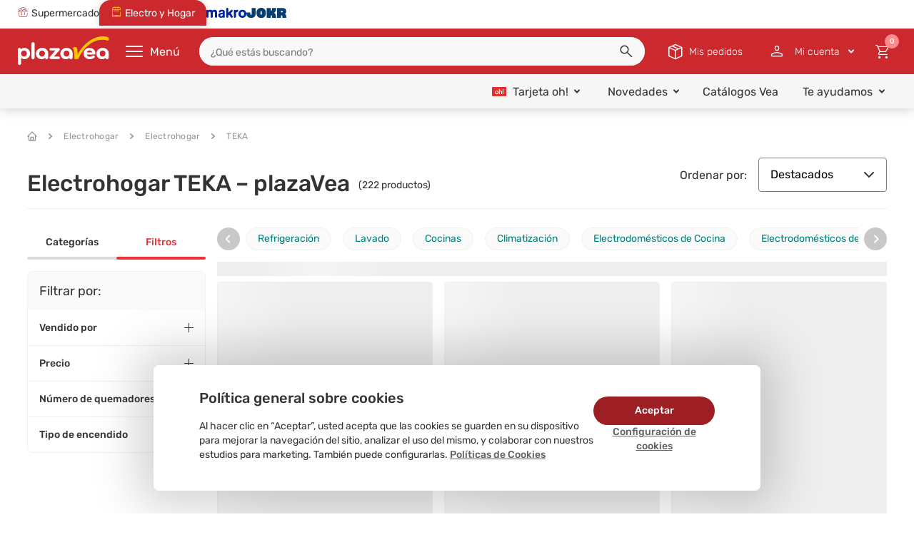

--- FILE ---
content_type: text/html; charset=utf-8
request_url: https://www.plazavea.com.pe/electrohogar/teka?PS=20
body_size: 18543
content:
<!DOCTYPE html >
<html lang="es" xmlns:vtex="http://www.vtex.com.br/2009/vtex-common" xmlns:vtex.cmc="http://www.vtex.com.br/2009/vtex-commerce">
  <head><meta name="language" content="es-PE" />
<meta name="country" content="PER" />
<meta name="currency" content="S/" />
<meta charset="utf-8" /><meta http-equiv="Content-Type" content="text/html;charset=utf-8" />
<meta name="description" content="Todo Electrohogar a precio de oferta en plazaVea online. Compra en línea productos de Electrohogar con los mejores descuentos en nuestra tienda. ¡ENTRA AQUÍ!" />
<meta name="Abstract" content="Electrohogar TEKA – plazaVea" />
<meta name="author" content="plazavea" />
<meta name="copyright" content="plazavea" />
<meta name="vtex-version" content="1.0.0.0" />
<meta http-equiv="pragma" content="no-cache" />
<meta name="viewport" content="width=device-width, initial-scale=1, maximum-scale=2" /><meta http-equiv="cache-control" content="no-cache" /><meta http-equiv="Pragma" content="no-cache" />
  <meta name="google-site-verification" content="h5bqZUYVq3V3NuBaYWesf1tUn_-uQx5x_DLNVnM-0P8" />
  <meta name="google-site-verification" content="h_a-ftR3uuez0ZfKR4ikpURno_pesu5A7WDJmaKqFT4" />
  <meta name="facebook-domain-verification" content="stcql9kul37qmlx1s637wumkwgy9bp" />
  <meta name="Petal-Search-site-verification" content="921b6b1b60" />
<meta name="theme-color" content="#df1504" /><!-- iOS Support --><meta name="apple-mobile-web-app-capable" content="yes" /><meta name="apple-mobile-web-app-status-bar-style" content="#df1504" /><meta name="apple-mobile-web-app-title" content="plazaVea" /><link rel="apple-touch-icon" href="https://plazavea.vteximg.com.br/arquivos/icon-pwa-512x512.png?v=636945836907500000" /><!-- Preload --><link rel="preload" href="/files/ssr-header.min.js" as="script" /><link rel="preload" href="/files/category.min.js" as="script" /><link rel="preload" href="/files/category.min.css" as="style" onload="this.onload=null;this.rel='stylesheet'" /><noscript><link rel="stylesheet" href="/files/category.min.css" /></noscript><!-- Init Styles --><script language="javascript" xmlns="http://www.w3.org/1999/xhtml">var ___scriptPath = '';</script><script language="javascript" xmlns="http://www.w3.org/1999/xhtml">var ___scriptPathTransac = '';</script><title>Electrohogar TEKA – plazaVea</title><script type="text/javascript" language="javascript">var jscheckoutUrl = 'https://www.plazavea.com.pe/checkout/#/cart';var jscheckoutAddUrl = 'https://www.plazavea.com.pe/checkout/cart/add';var jscheckoutGiftListId = '';var jsnomeSite = 'plazavea';var jsnomeLoja = 'plazavea';var jssalesChannel = '1';var defaultStoreCurrency = 'S/';var localeInfo = {"CountryCode":"PER","CultureCode":"es-PE","CurrencyLocale":{"RegionDisplayName":"Peru","RegionName":"PE","RegionNativeName":"Perú","TwoLetterIsoRegionName":"PE","CurrencyEnglishName":"Peruvian Sol","CurrencyNativeName":"sol peruano","CurrencySymbol":"S/","ISOCurrencySymbol":"PEN","Locale":10250,"Format":{"CurrencyDecimalDigits":2,"CurrencyDecimalSeparator":".","CurrencyGroupSeparator":",","CurrencyGroupSize":3,"StartsWithCurrencySymbol":true},"FlagUrl":"http://www.geonames.org/flags/x/pe.gif"}};</script> 
<script type="text/javascript" language="javascript">vtxctx = {"searchTerm":"","categoryId":"679","categoryName":"Electrohogar","departmentyId":"679","departmentName":"Electrohogar","isOrder":"0","isCheck":"0","isCart":"0","actionType":"","actionValue":"","login":null,"url":"www.plazavea.com.pe","transurl":"www.plazavea.com.pe"};</script> 
<script language="javascript" src="https://io.vtex.com.br/front-libs/jquery/1.8.3/jquery-1.8.3.min.js?v=1.0.0.0"   type="text/javascript"></script>
<script language="javascript" src="https://plazavea.vteximg.com.br/scripts/swfobject.js?v=1.0.0.0"   type="text/javascript"></script>
<script language="javascript" src="https://plazavea.vteximg.com.br/scripts/vtex.ajax.wait.js?v=1.0.0.0"   type="text/javascript"></script>
<script language="javascript" src="https://plazavea.vteximg.com.br/scripts/vtex.common.js?v=1.0.0.0"   type="text/javascript"></script>
<script language="javascript" src="https://vtex.vtexassets.com/_v/public/assets/v1/npm/@vtex/render-extension-loader@0.1.6/lib/render-extension-loader.js?v=1.0.0.0"   type="text/javascript"></script>
<script language="javascript" src="https://io.vtex.com.br/rc/rc.js?v=1.0.0.0"   type="text/javascript"></script>
<script language="javascript" src="https://activity-flow.vtex.com/af/af.js?v=1.0.0.0"   type="text/javascript"></script>
<script language="javascript" src="https://plazavea.vteximg.com.br/scripts/vtex.tagmanager.helper.js?v=1.0.0.0"   type="text/javascript"></script>
<script language="javascript" src="https://io.vtex.com.br/portal-ui/v1.21.0/scripts/vtex-events-all.min.js?v=1.0.0.0"   type="text/javascript"></script>
<script language="javascript" src="https://io.vtex.com.br/portal-ui/v1.21.0/scripts/vtex-analytics.js?v=1.0.0.0"   type="text/javascript"></script>
<script language="javascript" src="https://io.vtex.com.br/front-libs/front-i18n/0.7.2/vtex-i18n.min.js?v=1.0.0.0"   type="text/javascript"></script>
<script language="javascript" src="https://io.vtex.com.br/front-libs/front-utils/3.0.8/underscore-extensions.js?v=1.0.0.0"   type="text/javascript"></script>
<script language="javascript" src="https://plazavea.vteximg.com.br/scripts/currency-format.min.js?v=1.0.0.0"   type="text/javascript"></script>
<script language="javascript" src="https://io.vtex.com.br/front-libs/dustjs-linkedin/2.3.5/dust-core-2.3.5.min.js?v=1.0.0.0"   type="text/javascript"></script>
<script language="javascript" src="https://io.vtex.com.br/vtex.js/v2.13.1/vtex.min.js?v=1.0.0.0"   type="text/javascript"></script>
<script language="javascript" src="https://io.vtex.com.br/portal-plugins/2.9.13/js/portal-template-as-modal.min.js?v=1.0.0.0"   type="text/javascript"></script>
<script language="javascript" src="https://io.vtex.com.br/portal-plugins/2.9.13/js/portal-sku-selector-with-template-v2.min.js?v=1.0.0.0"   type="text/javascript"></script>
<script language="javascript" src="https://plazavea.vteximg.com.br/scripts/vtex.cookie.js?v=1.0.0.0"   type="text/javascript"></script>
<script language="javascript" src="https://plazavea.vteximg.com.br/scripts/jquery.pager.js?v=1.0.0.0"   type="text/javascript"></script>
<script language="javascript" src="https://io.vtex.com.br/vtex-id-ui/3.28.0/vtexid-jquery.min.js?v=1.0.0.0"   type="text/javascript"></script>
<link rel="stylesheet" type="text/css" href="/arquivos/owl.theme.default.min.css?v=636640605961870000" /><link rel="stylesheet" type="text/css" href="/arquivos/owl.carousel.min.css?v=636934624218530000" /><link rel="stylesheet" type="text/css" href="/files/pvaicon.min.css" /><link rel="stylesheet" type="text/css" href="/files/vtex-search-core.min.css" /><link rel="stylesheet" type="text/css" href="/files/cookies-consent.css" /><link rel="stylesheet" href="/files/ssr-header.min.css" /><script type="text/javascript" src="/arquivos/owl.carousel.min.js?v=636640599897900000"></script><link rel="icon" type="image/png" href="https://plazavea.vteximg.com.br/arquivos/pvfood-256x256.png?v=638322155230430000" sizes="32x32" /><!-- End Styles --><link rel="manifest" href="/files/manifest--pwa.json" xmlns="http://www.w3.org/1999/xhtml" /><script xmlns="http://www.w3.org/1999/xhtml">
    window._etmc  = window._etmc || [];
</script><!-- <vtex:template id="PV-SSR-Header-Style" /> --><link rel="preconnect" href="https://plazavea.vteximg.com.br" xmlns="http://www.w3.org/1999/xhtml" /><link rel="preload" href="/files/initialContent.min.js" as="script" xmlns="http://www.w3.org/1999/xhtml" /><style>
        body {
            box-sizing: border-box;
        }
    
        body *,
        body *::before,
        body *::after {
            box-sizing: inherit;
        }
    
        img {
            height: auto;
        }
    
        #ajaxBusy,
        .welcome,
        .is-hidden {
            display: none !important;
        }
    
        .hidden {
            display: none !important;
        }
    
        .mobile {
            display: flex !important;
        }
    
        .desktop {
            display: none !important;
        }
    
        .loader-dynamic-components {
            width: 100%;
            max-width: 1280px;
            margin: 0 auto;
            height: 50vh;
            background: linear-gradient(90deg, #f0f0f0 25%, #e0e0e0 50%, #f0f0f0 75%);
            background-size: 200% 100%;
            animation: skeleton-loading 1.5s infinite;
            border-radius: 4px;
        }
    
        @keyframes skeleton-loading {
            0% {
                background-position: 200% 0;
            }
    
            100% {
                background-position: -200% 0;
            }
        }
    
        @media screen and (min-width: 768px) {
            .mobile {
                display: none !important;
            }
    
            .desktop {
                display: flex !important;
            }
        }
    </style><style>
        #ajaxBusy,
        .welcome {
            display: none !important;
        }
    
        .vtex-control {
            display: none
        }
    </style><style xmlns="http://www.w3.org/1999/xhtml">
    article,aside,details,figcaption,figure,footer,header,hgroup,main,nav,section,summary{display:block}audio,canvas,video{display:inline-block}audio:not([controls]){display:none;height:0}[hidden]{display:none}html{font-family:sans-serif;-webkit-text-size-adjust:100%;-ms-text-size-adjust:100%}body{margin:0}a:focus{outline:thin dotted}a:active,a:hover{outline:0}h1{font-size:2em;margin:.67em 0}abbr[title]{border-bottom:1px dotted}b,strong{font-weight:700}dfn{font-style:italic}hr{-moz-box-sizing:content-box;box-sizing:content-box;height:0}mark{background:#ff0;color:#000}code,kbd,pre,samp{font-family:monospace,serif;font-size:1em}pre{white-space:pre-wrap}q{quotes:"\201C" "\201D" "\2018" "\2019"}small{font-size:80%}sub,sup{font-size:75%;line-height:0;position:relative;vertical-align:baseline}sup{top:-.5em}sub{bottom:-.25em}img{border:0}svg:not(:root){overflow:hidden}figure{margin:0}fieldset{border:1px solid silver;margin:0 2px;padding:.35em .625em .75em}legend{border:0;padding:0}button,input,select,textarea{font-family:inherit;font-size:100%;margin:0}button,input{line-height:normal}button,select{text-transform:none}button,html input[type=button],input[type=reset],input[type=submit]{-webkit-appearance:button;cursor:pointer}button[disabled],html input[disabled]{cursor:default}input[type=checkbox],input[type=radio]{box-sizing:border-box;padding:0}input[type=search]{-webkit-appearance:textfield;-moz-box-sizing:content-box;-webkit-box-sizing:content-box;box-sizing:content-box}input[type=search]::-webkit-search-cancel-button,input[type=search]::-webkit-search-decoration{-webkit-appearance:none}button::-moz-focus-inner,input::-moz-focus-inner{border:0;padding:0}textarea{overflow:auto;vertical-align:top}a,abbr,acronym,address,article,aside,blockquote,body,caption,code,dd,del,details,dfn,dialog,dl,dt,em,fieldset,figure,footer,form,h1,h2,h3,h4,h5,h6,h7 p,header,hgroup,iframe,img,label,legend,li,menu,object,ol,pre,q,section,span,table,tbody,td,tfoot,th,thead,tr,ul{margin:auto;padding:0;border:0;font-weight:inherit;font-style:inherit;font-size:100%;font-family:inherit;vertical-align:baseline}article,aside,dialog,figure,footer,header,hgroup,menu,section{display:block}body,html{height:100%}body{font-family:Verdana}a{text-decoration:none}h2{font-size:38px;font-weight:700}h2,h3{margin:0 0 10px;line-height:1}h3{font-size:12px}h4{padding:0;font-size:16px}h4,h5{margin:0 0 10px;line-height:1}h5{font-size:18px;font-weight:700}h6{font-size:16px;font-size:18px;line-height:1}a img{border:none}p{margin:0 0 15px}li{list-style:none}cite,em{font-style:normal}strong{font-weight:700}label{cursor:pointer}textarea{font-family:Arial,sans-serif;resize:none}input[type=submit]{cursor:pointer}:focus{outline:0}table{border-collapse:collapse;border-spacing:0}caption,td,th{font-weight:400}table,td,th{vertical-align:middle}br{line-height:1}
    @font-face{font-family:gilroy-bold;src:url(https://plazavea.vteximg.com.br/arquivos/gilroy-bold-webfont.woff2.css?v=636313345913700000) format("woff2"),url(https://plazavea.vteximg.com.br/arquivos/gilroy-bold-webfont.woff.css?v=636313345910070000) format("woff");font-weight:400;font-style:normal}@font-face{font-family:gilroy-light;src:url(https://plazavea.vteximg.com.br/arquivos/gilroy-light-webfont.woff2.css?v=636313345932700000) format("woff2"),url(https://plazavea.vteximg.com.br/arquivos/gilroy-light-webfont.woff.css?v=636313345923170000) format("woff");font-weight:400;font-style:normal}@font-face{font-family:gilroy-regular;src:url(https://plazavea.vteximg.com.br/arquivos/gilroy-regular.eot.css?v=636565510684970000);src:url(https://plazavea.vteximg.com.br/arquivos/gilroy-regular.eot.css#iefix) format("embedded-opentype"),url(https://plazavea.vteximg.com.br/arquivos/gilroy-regular.woff2.css?v=636565510713630000) format("woff2"),url(https://plazavea.vteximg.com.br/arquivos/gilroy-regular.woff.css?v=636565510703400000) format("woff"),url(https://plazavea.vteximg.com.br/arquivos/gilroy-regular.svg.css#gilroy-regular) format("svg");font-weight:400;font-style:normal;font-stretch:normal;unicode-range:U+0020-00fe}@font-face{font-family:gilroy-medium;src:url(https://plazavea.vteximg.com.br/arquivos/gilroy-medium-webfont.woff2.css?v=636343367937600000) format("woff2"),url(https://plazavea.vteximg.com.br/arquivos/gilroy-medium-webfont.woff.css?v=636343367922670000) format("woff");font-weight:400;font-style:normal}
    @font-face{font-family:Rubik;font-style:normal;font-weight:300;src:url(https://fonts.gstatic.com/s/rubik/v28/iJWKBXyIfDnIV7nErXyi0A.woff2) format('woff2');unicode-range:U+0600-06FF,U+0750-077F,U+0870-088E,U+0890-0891,U+0898-08E1,U+08E3-08FF,U+200C-200E,U+2010-2011,U+204F,U+2E41,U+FB50-FDFF,U+FE70-FE74,U+FE76-FEFC,U+102E0-102FB,U+10E60-10E7E,U+10EFD-10EFF,U+1EE00-1EE03,U+1EE05-1EE1F,U+1EE21-1EE22,U+1EE24,U+1EE27,U+1EE29-1EE32,U+1EE34-1EE37,U+1EE39,U+1EE3B,U+1EE42,U+1EE47,U+1EE49,U+1EE4B,U+1EE4D-1EE4F,U+1EE51-1EE52,U+1EE54,U+1EE57,U+1EE59,U+1EE5B,U+1EE5D,U+1EE5F,U+1EE61-1EE62,U+1EE64,U+1EE67-1EE6A,U+1EE6C-1EE72,U+1EE74-1EE77,U+1EE79-1EE7C,U+1EE7E,U+1EE80-1EE89,U+1EE8B-1EE9B,U+1EEA1-1EEA3,U+1EEA5-1EEA9,U+1EEAB-1EEBB,U+1EEF0-1EEF1}@font-face{font-family:Rubik;font-style:normal;font-weight:300;src:url(https://fonts.gstatic.com/s/rubik/v28/iJWKBXyIfDnIV7nMrXyi0A.woff2) format('woff2');unicode-range:U+0460-052F,U+1C80-1C88,U+20B4,U+2DE0-2DFF,U+A640-A69F,U+FE2E-FE2F}@font-face{font-family:Rubik;font-style:normal;font-weight:300;src:url(https://fonts.gstatic.com/s/rubik/v28/iJWKBXyIfDnIV7nFrXyi0A.woff2) format('woff2');unicode-range:U+0301,U+0400-045F,U+0490-0491,U+04B0-04B1,U+2116}@font-face{font-family:Rubik;font-style:normal;font-weight:300;src:url(https://fonts.gstatic.com/s/rubik/v28/iJWKBXyIfDnIV7nDrXyi0A.woff2) format('woff2');unicode-range:U+0590-05FF,U+200C-2010,U+20AA,U+25CC,U+FB1D-FB4F}@font-face{font-family:Rubik;font-style:normal;font-weight:300;src:url(https://fonts.gstatic.com/s/rubik/v28/iJWKBXyIfDnIV7nPrXyi0A.woff2) format('woff2');unicode-range:U+0100-02AF,U+0304,U+0308,U+0329,U+1E00-1E9F,U+1EF2-1EFF,U+2020,U+20A0-20AB,U+20AD-20C0,U+2113,U+2C60-2C7F,U+A720-A7FF}@font-face{font-family:Rubik;font-style:normal;font-weight:300;src:url(https://fonts.gstatic.com/s/rubik/v28/iJWKBXyIfDnIV7nBrXw.woff2) format('woff2');unicode-range:U+0000-00FF,U+0131,U+0152-0153,U+02BB-02BC,U+02C6,U+02DA,U+02DC,U+0304,U+0308,U+0329,U+2000-206F,U+2074,U+20AC,U+2122,U+2191,U+2193,U+2212,U+2215,U+FEFF,U+FFFD}@font-face{font-family:Rubik;font-style:normal;font-weight:400;src:url(https://fonts.gstatic.com/s/rubik/v28/iJWKBXyIfDnIV7nErXyi0A.woff2) format('woff2');unicode-range:U+0600-06FF,U+0750-077F,U+0870-088E,U+0890-0891,U+0898-08E1,U+08E3-08FF,U+200C-200E,U+2010-2011,U+204F,U+2E41,U+FB50-FDFF,U+FE70-FE74,U+FE76-FEFC,U+102E0-102FB,U+10E60-10E7E,U+10EFD-10EFF,U+1EE00-1EE03,U+1EE05-1EE1F,U+1EE21-1EE22,U+1EE24,U+1EE27,U+1EE29-1EE32,U+1EE34-1EE37,U+1EE39,U+1EE3B,U+1EE42,U+1EE47,U+1EE49,U+1EE4B,U+1EE4D-1EE4F,U+1EE51-1EE52,U+1EE54,U+1EE57,U+1EE59,U+1EE5B,U+1EE5D,U+1EE5F,U+1EE61-1EE62,U+1EE64,U+1EE67-1EE6A,U+1EE6C-1EE72,U+1EE74-1EE77,U+1EE79-1EE7C,U+1EE7E,U+1EE80-1EE89,U+1EE8B-1EE9B,U+1EEA1-1EEA3,U+1EEA5-1EEA9,U+1EEAB-1EEBB,U+1EEF0-1EEF1}@font-face{font-family:Rubik;font-style:normal;font-weight:400;src:url(https://fonts.gstatic.com/s/rubik/v28/iJWKBXyIfDnIV7nMrXyi0A.woff2) format('woff2');unicode-range:U+0460-052F,U+1C80-1C88,U+20B4,U+2DE0-2DFF,U+A640-A69F,U+FE2E-FE2F}@font-face{font-family:Rubik;font-style:normal;font-weight:400;src:url(https://fonts.gstatic.com/s/rubik/v28/iJWKBXyIfDnIV7nFrXyi0A.woff2) format('woff2');unicode-range:U+0301,U+0400-045F,U+0490-0491,U+04B0-04B1,U+2116}@font-face{font-family:Rubik;font-style:normal;font-weight:400;src:url(https://fonts.gstatic.com/s/rubik/v28/iJWKBXyIfDnIV7nDrXyi0A.woff2) format('woff2');unicode-range:U+0590-05FF,U+200C-2010,U+20AA,U+25CC,U+FB1D-FB4F}@font-face{font-family:Rubik;font-style:normal;font-weight:400;src:url(https://fonts.gstatic.com/s/rubik/v28/iJWKBXyIfDnIV7nPrXyi0A.woff2) format('woff2');unicode-range:U+0100-02AF,U+0304,U+0308,U+0329,U+1E00-1E9F,U+1EF2-1EFF,U+2020,U+20A0-20AB,U+20AD-20C0,U+2113,U+2C60-2C7F,U+A720-A7FF}@font-face{font-family:Rubik;font-style:normal;font-weight:400;src:url(https://fonts.gstatic.com/s/rubik/v28/iJWKBXyIfDnIV7nBrXw.woff2) format('woff2');unicode-range:U+0000-00FF,U+0131,U+0152-0153,U+02BB-02BC,U+02C6,U+02DA,U+02DC,U+0304,U+0308,U+0329,U+2000-206F,U+2074,U+20AC,U+2122,U+2191,U+2193,U+2212,U+2215,U+FEFF,U+FFFD}@font-face{font-family:Rubik;font-style:normal;font-weight:500;src:url(https://fonts.gstatic.com/s/rubik/v28/iJWKBXyIfDnIV7nErXyi0A.woff2) format('woff2');unicode-range:U+0600-06FF,U+0750-077F,U+0870-088E,U+0890-0891,U+0898-08E1,U+08E3-08FF,U+200C-200E,U+2010-2011,U+204F,U+2E41,U+FB50-FDFF,U+FE70-FE74,U+FE76-FEFC,U+102E0-102FB,U+10E60-10E7E,U+10EFD-10EFF,U+1EE00-1EE03,U+1EE05-1EE1F,U+1EE21-1EE22,U+1EE24,U+1EE27,U+1EE29-1EE32,U+1EE34-1EE37,U+1EE39,U+1EE3B,U+1EE42,U+1EE47,U+1EE49,U+1EE4B,U+1EE4D-1EE4F,U+1EE51-1EE52,U+1EE54,U+1EE57,U+1EE59,U+1EE5B,U+1EE5D,U+1EE5F,U+1EE61-1EE62,U+1EE64,U+1EE67-1EE6A,U+1EE6C-1EE72,U+1EE74-1EE77,U+1EE79-1EE7C,U+1EE7E,U+1EE80-1EE89,U+1EE8B-1EE9B,U+1EEA1-1EEA3,U+1EEA5-1EEA9,U+1EEAB-1EEBB,U+1EEF0-1EEF1}@font-face{font-family:Rubik;font-style:normal;font-weight:500;src:url(https://fonts.gstatic.com/s/rubik/v28/iJWKBXyIfDnIV7nMrXyi0A.woff2) format('woff2');unicode-range:U+0460-052F,U+1C80-1C88,U+20B4,U+2DE0-2DFF,U+A640-A69F,U+FE2E-FE2F}@font-face{font-family:Rubik;font-style:normal;font-weight:500;src:url(https://fonts.gstatic.com/s/rubik/v28/iJWKBXyIfDnIV7nFrXyi0A.woff2) format('woff2');unicode-range:U+0301,U+0400-045F,U+0490-0491,U+04B0-04B1,U+2116}@font-face{font-family:Rubik;font-style:normal;font-weight:500;src:url(https://fonts.gstatic.com/s/rubik/v28/iJWKBXyIfDnIV7nDrXyi0A.woff2) format('woff2');unicode-range:U+0590-05FF,U+200C-2010,U+20AA,U+25CC,U+FB1D-FB4F}@font-face{font-family:Rubik;font-style:normal;font-weight:500;src:url(https://fonts.gstatic.com/s/rubik/v28/iJWKBXyIfDnIV7nPrXyi0A.woff2) format('woff2');unicode-range:U+0100-02AF,U+0304,U+0308,U+0329,U+1E00-1E9F,U+1EF2-1EFF,U+2020,U+20A0-20AB,U+20AD-20C0,U+2113,U+2C60-2C7F,U+A720-A7FF}@font-face{font-family:Rubik;font-style:normal;font-weight:500;src:url(https://fonts.gstatic.com/s/rubik/v28/iJWKBXyIfDnIV7nBrXw.woff2) format('woff2');unicode-range:U+0000-00FF,U+0131,U+0152-0153,U+02BB-02BC,U+02C6,U+02DA,U+02DC,U+0304,U+0308,U+0329,U+2000-206F,U+2074,U+20AC,U+2122,U+2191,U+2193,U+2212,U+2215,U+FEFF,U+FFFD}@font-face{font-family:Rubik;font-style:normal;font-weight:700;src:url(https://fonts.gstatic.com/s/rubik/v28/iJWKBXyIfDnIV7nErXyi0A.woff2) format('woff2');unicode-range:U+0600-06FF,U+0750-077F,U+0870-088E,U+0890-0891,U+0898-08E1,U+08E3-08FF,U+200C-200E,U+2010-2011,U+204F,U+2E41,U+FB50-FDFF,U+FE70-FE74,U+FE76-FEFC,U+102E0-102FB,U+10E60-10E7E,U+10EFD-10EFF,U+1EE00-1EE03,U+1EE05-1EE1F,U+1EE21-1EE22,U+1EE24,U+1EE27,U+1EE29-1EE32,U+1EE34-1EE37,U+1EE39,U+1EE3B,U+1EE42,U+1EE47,U+1EE49,U+1EE4B,U+1EE4D-1EE4F,U+1EE51-1EE52,U+1EE54,U+1EE57,U+1EE59,U+1EE5B,U+1EE5D,U+1EE5F,U+1EE61-1EE62,U+1EE64,U+1EE67-1EE6A,U+1EE6C-1EE72,U+1EE74-1EE77,U+1EE79-1EE7C,U+1EE7E,U+1EE80-1EE89,U+1EE8B-1EE9B,U+1EEA1-1EEA3,U+1EEA5-1EEA9,U+1EEAB-1EEBB,U+1EEF0-1EEF1}@font-face{font-family:Rubik;font-style:normal;font-weight:700;src:url(https://fonts.gstatic.com/s/rubik/v28/iJWKBXyIfDnIV7nMrXyi0A.woff2) format('woff2');unicode-range:U+0460-052F,U+1C80-1C88,U+20B4,U+2DE0-2DFF,U+A640-A69F,U+FE2E-FE2F}@font-face{font-family:Rubik;font-style:normal;font-weight:700;src:url(https://fonts.gstatic.com/s/rubik/v28/iJWKBXyIfDnIV7nFrXyi0A.woff2) format('woff2');unicode-range:U+0301,U+0400-045F,U+0490-0491,U+04B0-04B1,U+2116}@font-face{font-family:Rubik;font-style:normal;font-weight:700;src:url(https://fonts.gstatic.com/s/rubik/v28/iJWKBXyIfDnIV7nDrXyi0A.woff2) format('woff2');unicode-range:U+0590-05FF,U+200C-2010,U+20AA,U+25CC,U+FB1D-FB4F}@font-face{font-family:Rubik;font-style:normal;font-weight:700;src:url(https://fonts.gstatic.com/s/rubik/v28/iJWKBXyIfDnIV7nPrXyi0A.woff2) format('woff2');unicode-range:U+0100-02AF,U+0304,U+0308,U+0329,U+1E00-1E9F,U+1EF2-1EFF,U+2020,U+20A0-20AB,U+20AD-20C0,U+2113,U+2C60-2C7F,U+A720-A7FF}@font-face{font-family:Rubik;font-style:normal;font-weight:700;src:url(https://fonts.gstatic.com/s/rubik/v28/iJWKBXyIfDnIV7nBrXw.woff2) format('woff2');unicode-range:U+0000-00FF,U+0131,U+0152-0153,U+02BB-02BC,U+02C6,U+02DA,U+02DC,U+0304,U+0308,U+0329,U+2000-206F,U+2074,U+20AC,U+2122,U+2191,U+2193,U+2212,U+2215,U+FEFF,U+FFFD}
</style><!-- Page Style --><!-- <link rel="stylesheet" type="text/css" href="/files/category.min.css" /> -->
<!-- Start - WebAnalyticsViewPart -->
<script> var defaultUtmFromFolder = '';</script>
<!-- CommerceContext.Current.VirtualFolder.Name: @categoria@ -->

<script>
vtex.events.addData({"pageCategory":"Category","pageDepartment":"Electrohogar","pageUrl":"http://www.plazavea.com.pe/electrohogar/teka?PS=20","pageTitle":"Electrohogar TEKA – plazaVea","skuStockOutFromShelf":[],"skuStockOutFromProductDetail":[],"shelfProductIds":["101849790","101503107","101502736","101502708","101469772","101395123","101358575","101290444","101225984","101225983","101185324","101011483","101011482","100748570","100655450","100655300","100598967","100598957","100598953","100598952"],"accountName":"plazavea","pageFacets":["departmentId:679","categoriesFullPath:/1765/","brandId:40222360","Descuentos exclusivos:sin descuentos","Vendido por:Marcas Aliadas","Número de quemadores:1","Tipo de encendido:Automático"],"categoryId":679,"categoryName":"Electrohogar"});
</script>

<script>
(function(w,d,s,l,i){w[l]=w[l]||[];w[l].push({'gtm.start':
                            new Date().getTime(),event:'gtm.js'});var f=d.getElementsByTagName(s)[0],
                            j=d.createElement(s),dl=l!='dataLayer'?'&l='+l:'';j.async=true;j.src=
                            '//www.googletagmanager.com/gtm.js?id='+i+dl;f.parentNode.insertBefore(j,f);
                            })(window,document,'script','dataLayer','GTM-TPGHZMC');
</script>

<script>
var helper = new vtexTagManagerHelper('categoryView'); helper.init();
</script>

<!-- End - WebAnalyticsViewPart -->
<link rel="canonical" href="https://www.plazavea.com.pe/electrohogar/teka" /></head>
  <body class="Category-Food-PRD is-category plp-cat"><div class="ajax-content-loader" rel="/no-cache/callcenter/disclaimer"></div><!-- Cookies --><div id="cookies-consent" class="cookies-consent hidden" xmlns="http://www.w3.org/1999/xhtml"><div class="cookies-consent-banner"><div class="cookies-consent-banner__body"><div class="cookies-consent-banner__title">
        Política general sobre cookies
      </div><div class="cookies-consent-banner__description">
        Al hacer clic en “Aceptar”, usted acepta que las cookies se guarden en su dispositivo para mejorar la navegación del sitio, analizar el uso del mismo, y
        colaborar con nuestros estudios para marketing. También puede configurarlas.
        <a href="https://www.plazavea.com.pe/politica-cookies" class="cookies-consent-banner__link">
          Políticas de Cookies
        </a></div></div><div class="cookies-consent-banner__actions"><button class="cookies-consent-banner__link" onclick="CookiesConsent.openConfiguration()">
        Configuración de cookies
      </button><button class="cookies-consent-banner__button" onclick="CookiesConsent.handleAcceptAllConsent()">
        Aceptar
      </button></div></div><div class="cookies-consent-configuration hidden modal-wrapper modal-wrapper--overlay-active"><div class="cookies-consent-configuration__content"><div class="cookies-consent-configuration__header"><h2 class="cookies-consent-configuration__title">
          Centro de preferencia de la privacidad
        </h2><button class="cookies-consent-configuration__close" onclick="CookiesConsent.closeConfiguration()"><svg width="32" height="32" viewBox="0 0 32 32" fill="none" xmlns="http://www.w3.org/2000/svg"><g><path d="M24 9.4L22.6 8L16 14.6L9.4 8L8 9.4L14.6 16L8 22.6L9.4 24L16 17.4L22.6 24L24 22.6L17.4 16L24 9.4Z" fill="#9799A1"></path></g></svg></button></div><div class="cookies-consent-configuration__body"><div class="cookies-consent-configuration__description">
          Cuando visita cualquier sitio web, el mismo podría obtener o guardar información en su navegador, generalmente mediante el uso de cookies. Esta
          información puede ser acerca de usted, sus preferencias o su dispositivo, y se usa principalmente para que el sitio funcione según lo esperado. Por lo
          general, la información no lo identifica directamente, pero puede proporcionarle una experiencia web más personalizada. Ya que respetamos su derecho a
          la privacidad, usted puede escoger no permitirnos usar ciertas cookies. Haga clic en los encabezados de cada categoría para saber más y cambiar
          nuestras configuraciones predeterminadas. Sin embargo, el bloqueo de algunos tipos de cookies puede afectar su experiencia en el sitio y los servicios
          que podemos ofrecer.
        </div><div class="cookies-consent-configuration__wrapper"><a href="https://www.plazavea.com.pe/politica-cookies" class="cookies-consent-configuration__link" style="color: #9d1e23">
            Políticas de Cookies
          </a></div><div class="cookies-consent-configuration__wrapper"><h2 class="cookies-consent-configuration__title">
            Gestionar las preferencias de consentimiento
          </h2></div><div class="cookies-consent-options"><div class="cookies-consent-option"><div class="cookies-consent-option__header"><span class="cookies-consent-option__title">
                Cookies estrictamente necesarias
              </span><span class="cookies-consent-option__info">
                Activas siempre
              </span><button class="cookies-consent-option__arrow" data-index="1" onclick="CookiesConsent.toggleOptionDescription(this)"><svg width="24" height="24" viewBox="0 0 24 24" fill="none" xmlns="http://www.w3.org/2000/svg"><path d="M12 16.5L4.5 8.99995L5.55 7.94995L12 14.4L18.45 7.94995L19.5 8.99995L12 16.5Z" fill="#4B4D53"></path></svg></button></div><div class="cookies-consent-option__body">
              Estas cookies son necesarias para que el sitio web funcione y no se pueden desactivar en nuestros sistemas. Usualmente están configuradas para
              responder a acciones hechas por usted para recibir servicios, tales como ajustar sus preferencias de privacidad, iniciar sesión en el sitio, o
              llenar formularios. Usted puede configurar su navegador para bloquear o alertar la presencia de esas cookies, pero algunas partes del sitio web no
              funcionarán. Estas cookies no guardan ninguna información personal identificable.
            </div></div><div class="cookies-consent-option"><div class="cookies-consent-option__header"><span class="cookies-consent-option__title">
                Cookies de rendimiento
              </span><button class="cookies-consent-option__switch" data-option="analytics_storage" onclick="CookiesConsent.toggleOptionSwitch(this)"></button><button class="cookies-consent-option__arrow" data-index="2" onclick="CookiesConsent.toggleOptionDescription(this)"><svg width="24" height="24" viewBox="0 0 24 24" fill="none" xmlns="http://www.w3.org/2000/svg"><path d="M12 16.5L4.5 8.99995L5.55 7.94995L12 14.4L18.45 7.94995L19.5 8.99995L12 16.5Z" fill="#4B4D53"></path></svg></button></div><div class="cookies-consent-option__body">
              Estas cookies nos permiten contar las visitas y fuentes de circulación para poder medir y mejorar el desempeño de nuestro sitio. Nos ayudan a
              saber qué páginas son las más o menos populares, y ver cuántas personas visitan el sitio. Toda la información que recogen estas cookies es
              agregada y, por lo tanto, anónima. Si no permite estas cookies no sabremos cuándo visitó nuestro sitio, y por lo tanto no podremos saber cuándo lo
              visitó.
            </div></div><div class="cookies-consent-option"><div class="cookies-consent-option__header"><span class="cookies-consent-option__title">
                Cookies dirigidas
              </span><button class="cookies-consent-option__switch" data-option="ad_storage" onclick="CookiesConsent.toggleOptionSwitch(this)"></button><button class="cookies-consent-option__arrow" data-index="3" onclick="CookiesConsent.toggleOptionDescription(this)"><svg width="24" height="24" viewBox="0 0 24 24" fill="none" xmlns="http://www.w3.org/2000/svg"><path d="M12 16.5L4.5 8.99995L5.55 7.94995L12 14.4L18.45 7.94995L19.5 8.99995L12 16.5Z" fill="#4B4D53"></path></svg></button></div><div class="cookies-consent-option__body">
              Estas cookies pueden estar en todo el sitio web, colocadas por nuestros socios publicitarios. Estos negocios pueden utilizarlas para crear un
              perfil de sus intereses y mostrarle anuncios relevantes en otros sitios. No almacenan información personal directamente, sino que se basan en la
              identificación única de su navegador y dispositivo de acceso al Internet. Si no permite estas cookies, tendrá menos publicidad dirigida.
            </div></div><!-- NUEVOS PARÁMETROS --><div class="cookies-consent-option"><div class="cookies-consent-option__header"><span class="cookies-consent-option__title">
                Cookies de personalización publicitaria
              </span><button class="cookies-consent-option__switch" data-option="ad_personalization" onclick="CookiesConsent.toggleOptionSwitch(this)"></button><button class="cookies-consent-option__arrow" data-index="4" onclick="CookiesConsent.toggleOptionDescription(this)"><svg width="24" height="24" viewBox="0 0 24 24" fill="none" xmlns="http://www.w3.org/2000/svg"><path d="M12 16.5L4.5 8.99995L5.55 7.94995L12 14.4L18.45 7.94995L19.5 8.99995L12 16.5Z" fill="#4B4D53"></path></svg></button></div><div class="cookies-consent-option__body">
              Estas cookies permiten personalizar los anuncios que se le muestran, basándose en sus gustos, comportamiento de navegación e interacciones
              anteriores con nuestro sitio. Gracias a ellas, los contenidos publicitarios pueden adaptarse mejor a sus intereses. Si no permite estas cookies,
              los anuncios que reciba serán menos relevantes para usted.
            </div></div><div class="cookies-consent-option"><div class="cookies-consent-option__header"><span class="cookies-consent-option__title">
                Cookies de datos de usuario para anuncios
              </span><button class="cookies-consent-option__switch" data-option="ad_user_data" onclick="CookiesConsent.toggleOptionSwitch(this)"></button><button class="cookies-consent-option__arrow" data-index="5" onclick="CookiesConsent.toggleOptionDescription(this)"><svg width="24" height="24" viewBox="0 0 24 24" fill="none" xmlns="http://www.w3.org/2000/svg"><path d="M12 16.5L4.5 8.99995L5.55 7.94995L12 14.4L18.45 7.94995L19.5 8.99995L12 16.5Z" fill="#4B4D53"></path></svg></button></div><div class="cookies-consent-option__body">
              Estas cookies permiten el uso de datos personales, como edad, género o intereses, para ofrecer anuncios más segmentados y acordes a su perfil.
              Esta información puede ser combinada con datos de otras fuentes para una personalización más precisa. Si no acepta estas cookies, la publicidad
              será menos ajustada a sus características demográficas.
            </div></div></div></div><div class="cookies-consent-configuration__actions"><button class="cookies-consent-configuration__link cookies-consent-configuration__reject" onclick="CookiesConsent.handleRejectConsent()">
          Rechazar todas
        </button><button class="cookies-consent-configuration__button" onclick="CookiesConsent.handleAcceptConsent()">
          Confirmar mis preferencias
        </button></div></div></div></div><!-- Headband Top --><!-- Header --><header class="header" id="header" xmlns="http://www.w3.org/1999/xhtml"><div class="header__external-links"><div class="external-links__content"><div class="external-links__sites"><div class="external-links__site external-links__site--supermercado" id="site-supermercado"><div class="desktop"><span class="external-links__icon--supermercado pvaicon pvaicon-21-supermercado"></span>Supermercado</div><div class="mobile"><span class="external-links__icon--supermercado pvaicon pvaicon-21-supermercado"></span>Super</div></div><div class="external-links__site external-links__site--electro" id="site-electro"><div class="desktop"><span class="external-links__icon--electro pvaicon pvaicon-04-electro"></span>Electro y Hogar</div><div class="mobile"><span class="external-links__icon--electro pvaicon pvaicon-04-electro"></span>ElectroHogar</div></div><div class="external-links__site external-links__site--makro" id="site-makro"><img class="external-links__icon external-links__icon--makro-active" src="https://plazavea.vteximg.com.br/arquivos/logo-makro-active.svg?v=638645306746300000" /><img class="external-links__icon external-links__icon--makro-inactive" src="https://plazavea.vteximg.com.br/arquivos/logo-makro-blue-inactive.svg?v=638690256170800000" /></div><div class="external-links__site external-links__site--jokr" id="site-jokr"><img class="external-links__icon external-links__icon--joker-active" src="https://plazavea.vteximg.com.br/arquivos/logo-jokr-active.svg?v=123122312" /><img class="external-links__icon external-links__icon--joker-inactive" src="https://plazavea.vteximg.com.br/arquivos/logo-jokr-blue-inactive.svg?v=123122312" /></div></div></div></div><div class="header__main-navbar"><div class="main-navbar__container"><div class="main-navbar__logo main-navbar__logo-pvea"><a class="gtm_element" href="/" data-gtm="logo" tabindex="0"><img class="main-navbar__logo--mobile" src="https://plazavea.vteximg.com.br/arquivos/IconLogo.svg?v=637401255603100000" width="40" height="40" /><img class="main-navbar__logo--desktop" src="https://plazavea.vteximg.com.br/arquivos/LogoPlazaVea.svg?v=638558150445000000" width="128" height="40" /></a></div><div class="main-navbar__logo main-navbar__logo-makro is-hidden"><a class="gtm_element" href="/" data-gtm="logo" tabindex="0"><img class="main-navbar__logo--desktop" src="https://plazavea.vteximg.com.br/arquivos/logo-makro-mobile.svg?v=638645409322400000" width="40" height="40" /><img class="main-navbar__logo--sticky" src="https://plazavea.vteximg.com.br/arquivos/logo-makro-desktop.svg?v=638645396636530000" width="99" height="24" /></a></div><div class="main-navbar__logo main-navbar__logo-jokr is-hidden"><a class="gtm_element" href="/jokr" data-gtm="logo" tabindex="0"><img class="main-navbar__logo--desktop" src="https://plazavea.vteximg.com.br/arquivos/logoJokrMobile.svg?v=638570187903400000" width="40" height="30" /><img class="main-navbar__logo--sticky" src="https://plazavea.vteximg.com.br/arquivos/logoJokrDesktop.svg?v=638570187905170000" width="128" height="40" /></a></div><button class="icon-button template-node main-navbar__menu gtm_element" id="menu-button" data-gtm="compra por categorias"><span class="icon-button__icon pvaicon pvaicon-icon-menu"></span><span class="button__text--desktop">Menú</span></button><div class="main-navbar__search Header__search" id="search-root"></div><div class="main-navbar__options"><div class="preferences-data-desktop main-navbar__preferences" id="preferences-data" onmouseenter="showTooltip(this, true)" onmouseleave="showTooltip(this, false)"><button class="preferences-data__button template-node preferences-data__tooltip-button gtm_element" id="modal-preferences-button" data-gtm="selector preferencia entrega" tabindex="0"><i class="pvaicon preferences__icon pvaicon-icon-location"></i><div class="preferences__content"><div class="preferences__text">Cargando su última preferencia</div></div><i class="pvaicon pvaicon-24-arrow preferences__arrow"></i></button></div><div class="main-navbar__orders"><a class="header-link gtm_element" id="my-orders" href="/my-orders" data-gtm="mis pedidos"><span class="header-link__icon pvaicon pvaicon-ico-pedidos"></span><span class="header-link__text">Mis pedidos</span></a></div><div class="main-navbar__account main-navbar__account--mobile main-navbar__dropdown dropdown" id="my-account"><button class="dropdown__button gtm_element" onclick="toggleDropdown(this)" onkeydown="keyDownDropdown(event)" data-gtm="mi cuenta" tabindex="0"><i class="pvaicon button__icon pvaicon-icon-user"></i><span class="button__text">Mi cuenta</span><i class="pvaicon pvaicon-24-arrow button__arrow"></i></button><ul class="dropdown__list"><div class="header-link--title mobile"><i class="pvaicon pvaicon-icon-user"></i><span>Mi Cuenta</span><i class="tooltip__icon pvaicon pvaicon-14-close" onclick="toggleDropdown(this)"></i></div><button class="header-link header-link--welcome"><span class="header-link__text">¡BIENVENIDO!</span></button><button class="header-link gtm_element header-link--login"><span class="header-link__icon pvaicon pvaicon-icon-login"></span><span class="header-link__text">Iniciar sesión</span></button><a class="header-link gtm_element header-link--account" href="/_secure/account#/profile" data-gtm="mi cuenta :: mi cuenta"><span class="header-link__icon pvaicon pvaicon-icon-login"></span><span class="header-link__text">Mi Cuenta</span></a><a class="header-link gtm_element header-link--profile" href="/_secure/account#/profile" data-gtm="mi cuenta :: perfil"><span class="header-link__icon pvaicon pvaicon-icon-profile"></span><span class="header-link__text">Perfil</span></a><a class="header-link gtm_element" href="/my-orders" data-gtm="mi cuenta :: mis pedidos"><span class="header-link__icon pvaicon pvaicon-icon-orders"></span><span class="header-link__text">Mis Pedidos</span></a><a class="header-link gtm_element" href="/_secure/account#/addresses" data-gtm="mi cuenta :: direcciones de entrega"><span class="header-link__icon pvaicon pvaicon-icon-distance"></span><span class="header-link__text">Direcciones de entrega</span></a><a class="header-link gtm_element header-link--logout" href="#" data-gtm="mi cuenta :: cerrar sesión"><span class="header-link__icon pvaicon pvaicon-26-cerrar-sesion"></span><span class="header-link__text">Cerrar sesión</span></a></ul></div><div class="overlay-account"></div><div class="main-navbar__minicart" id="minicart-button"><button class="gtm_element icon-button template-node minicart__button" data-gtm="carrito" tabindex="0"><span class="icon-button__icon pvaicon pvaicon-icon-cart"></span><span class="minicart__button--counter">0</span></button><div id="minicart-root"></div></div></div></div></div><div class="header__internal-links"><div class="internal-links__content"><div class="internal-links__left"><div class="preferences-data preferences-data-food main-navbar__preferences"><button class="preferences-data__button preferences-data__tooltip-button gtm_element" data-gtm="selector preferencia entrega" tabindex="0"><i class="pvaicon preferences__icon pvaicon-icon-location"></i><div class="preferences__content">Donde quieres recibir tu pedido?</div><i class="pvaicon pvaicon-24-arrow preferences__arrow"></i></button></div><div class="internal-links__notification-user internal-links__tooltip"><i class="tooltip__icon pvaicon pvaicon-14-close" onclick="closeTooltip(this)"></i><p class="tooltip__title">Ingresa tu dirección<span>para Supermercado</span></p><p class="tooltip__desc">Ingresa tu dirección para ver los productos<span>de supermercado</span>disponibles en tu zona.</p></div></div><div class="internal-links__right"><div class="internal-links__toh internal-links__dropdown dropdown"><button class="dropdown__button gtm_element" onclick="toggleDropdown(this)" onkeydown="keyDownDropdown(event)" data-gtm="tarjeta oh" tabindex="0"><i class="pvaicon button__icon pvaicon-pvaicon-toh-01"></i><span class="button__text">Tarjeta oh!</span><i class="pvaicon pvaicon-24-arrow button__arrow"></i></button><ul class="dropdown__list"><a class="header-link gtm_element" href="/tarjeta-oh" data-gtm="tarjeta oh :: solicita tu tarjeta oh!"><span class="header-link__text">Solicita tu Tarjeta oh!</span></a><a class="header-link gtm_element" href="/tarjeta-oh-electrohogar" data-gtm="tarjeta oh :: ofertas oh! en electro y hogar"><span class="header-link__text">Precios oh! en Electro y Hogar</span></a><a class="header-link gtm_element" href="/tarjeta-oh-supermercado" data-gtm="tarjeta oh :: ofertas oh! en supermercado"><span class="header-link__text">Precios oh! en Supermercado</span></a></ul></div><div class="internal-links__novedades internal-links__dropdown dropdown"><button class="dropdown__button gtm_element" onclick="toggleDropdown(this)" onkeydown="keyDownDropdown(event)" data-gtm="novedades" tabindex="0"><span class="button__text">Novedades</span><i class="pvaicon pvaicon-24-arrow button__arrow"></i></button><ul class="dropdown__list"><a class="header-link gtm_element" href="/tienda-articulos-hogar" data-gtm="novedades :: hogar primavera verano"><span class="header-link__icon pvaicon pvaicon-icon-primavera-verano"></span><span class="header-link__text">Hogar Primavera Verano</span></a><a class="header-link gtm_element" href="/tienda-productos-skin-care" data-gtm="novedades :: tienda skincare"><span class="header-link__icon pvaicon pvaicon-icon-skin-care"></span><span class="header-link__text">Tienda skincare</span></a><a class="header-link gtm_element" href="/tienda-de-motos" data-gtm="novedades :: tienda de motos"><span class="header-link__icon pvaicon pvaicon-icon-motosports"></span><span class="header-link__text">Tienda de motos</span></a><a class="header-link gtm_element" href="/iphone" data-gtm="novedades :: mundo iphone"><span class="header-link__icon pvaicon pvaicon-icon-iphone"></span><span class="header-link__text">Mundo iPhone</span></a><a class="header-link gtm_element" href="/seller-internacional" data-gtm="novedades :: productos internacionales"><span class="header-link__icon pvaicon pvaicon-icon-productos-internacionales"></span><span class="header-link__text">Productos internacionales</span></a><a class="header-link gtm_element" href="/busca/?fq=H:30312" data-gtm="novedades :: vestuario singular"><span class="header-link__icon pvaicon pvaicon-icon-singular"></span><span class="header-link__text">Vestuario Singular</span></a><a class="header-link gtm_element" href="/busca/?fq=H:30313" data-gtm="novedades :: vestuario eureka"><span class="header-link__icon pvaicon pvaicon-icon-eureka"></span><span class="header-link__text">Vestuario Eureka</span></a><a class="header-link gtm_element" href="/tienda-de-mascotas" data-gtm="novedades :: vea pets"><span class="header-link__icon pvaicon pvaicon-icon-pets"></span><span class="header-link__text">Vea Pets</span></a><a class="header-link gtm_element" href="/recicla-consciente" data-gtm="novedades :: recicla consciente"><span class="header-link__icon pvaicon pvaicon-icon-recicla"></span><span class="header-link__text">Recicla consciente</span></a></ul></div><a class="header-link internal-links__vea gtm_element" href="https://vea.plazavea.com.pe/principal/guia-de-compras/c-50" data-gtm="catalogos vea"><span class="header-link__text">Catálogos Vea</span></a><div class="internal-links__help internal-links__dropdown dropdown" id="help-information"><button class="dropdown__button gtm_element" onclick="toggleDropdown(this)" onkeydown="keyDownDropdown(event)" data-gtm="te ayudamos" tabindex="0"><span class="button__text">Te ayudamos</span><i class="pvaicon pvaicon-24-arrow button__arrow"></i></button><ul class="dropdown__list"><a class="header-link gtm_element" href="https://m.me/plazaVeaOficial?ref=3eGTG06Qi3uXwYVivM2OwG4SdJqPH48q0bojvpLv84d4JmPjvbbvO97oQrw0ULtIMMfJHXLzK0lFa4DArVup7EHx6lTXNPR5tCyLanbk1_bLSYCgJriPfgPEmxkigtcsD8Aryo5fMHGZsXeYiOfUvUT1KncVmr6ZjYIbRLQrlUc=" data-gtm="te ayudamos :: asistente virtual"><span class="header-link__icon pvaicon pvaicon-messenger-icon-05"></span><span class="header-link__text">Asistente Virtual</span></a><a class="header-link gtm_element" href="/politicas-de-cambios-y-devoluciones" data-gtm="te ayudamos :: cambios y devoluciones"><span class="header-link__text">Cambios y devoluciones</span></a><a class="header-link gtm_element" href="/principal/nuestras-tiendas" data-gtm="te ayudamos :: nuestras tiendas"><span class="header-link__text">Nuestras Tiendas</span></a><span class="header-link header-link--nolink"><span class="header-link__text"><p>Call Center Lima y Provincias:</p><strong>(01) 625 8000</strong></span></span></ul></div></div><div class="internal-links__makro is-hidden"><span><strong>¡Abastece tu hogar por volumen!</strong></span></div><div class="internal-links__jokr is-hidden"><span><strong>¡Estás en JOKR!</strong><p>Tus compras en 15 min.</p></span></div></div></div><div id="main-menu-root"></div></header><div class="header-overlay overlay" xmlns="http://www.w3.org/1999/xhtml"></div><div id="ModalPreferences" xmlns="http://www.w3.org/1999/xhtml"></div><!-- Headband Bottom --><!-- Init Content PLP --><div class="vtex-control"><div class="bread-crumb">
<ul>
<li><a title="plazaVea" href="/">plazaVea</a></li>
<li><a title="Electrohogar" href="https://www.plazavea.com.pe/electrohogar">Electrohogar</a></li><li class="last"><strong><a title="TEKA" href="https://www.plazavea.com.pe/electrohogar/teka?PS=20">TEKA</a></strong></li></ul>
</div>
<h2 class="titulo-sessao">Electrohogar</h2>
<script type="text/javascript" language="javascript">
    $(document).ready(function() {
        partialSearchUrl = '/busca?PS=20&';
    });
</script>
<div class="navigation-tabs">    <div class="menu-departamento">        <span class="rt"></span><span class="rb"></span>        <div>            <div class="menu-navegue">                <a title="Navegue" class="search-navigator-tab tab-navegue-ativo" href="#">Navegar</a>                <a title="Refinar Resultado" class="search-navigator-tab tab-refinar" href="#">Refinar Resultado</a>            </div><div class="search-multiple-navigator" style="display: none;" ><h3 class="electrohogar"><span></span><a href="https://www.plazavea.com.pe/electrohogar" title="Electrohogar">Electrohogar</a></h3>
<h4 class="electrohogar"><span></span><a href="https://www.plazavea.com.pe/electrohogar" title="Electrohogar">Electrohogar</a></h4>
<a title="Refinar Resultado" class="bt-refinar search-filter-button even" href="#">Refinar Resultado</a><fieldset class="refino-marca even">
<h5 class="  even">Marca</h5>
<div class="">
<label>TEKA</label><a href="https://www.plazavea.com.pe/electrohogar?PS=20" class="ver-filtros">Ver todas las opciones</a></div></fieldset><fieldset class="refino Descuentos">
<h5 class="  Descuentos">Descuentos exclusivos</h5>
<div class="">
<label><input rel="fq=specificationFilter_7337:sin+descuentos" class="multi-search-checkbox" type="checkbox" name="sin+descuentos" value="sin descuentos"/>sin descuentos (9)</label></div></fieldset><fieldset class="refino even Componentes del Producto">
<h5 class="  even Componentes del Producto">Vendido por</h5>
<div class="">
<label><input rel="fq=specificationFilter_7581:Promart" class="multi-search-checkbox" type="checkbox" name="Promart" value="Promart"/>Promart (174)</label><label><input rel="fq=specificationFilter_7581:Oechsle" class="multi-search-checkbox" type="checkbox" name="Oechsle" value="Oechsle"/>Oechsle (43)</label><label><input rel="fq=specificationFilter_7581:Marcas+Aliadas" class="multi-search-checkbox" type="checkbox" name="Marcas+Aliadas" value="Marcas Aliadas"/>Marcas Aliadas (5)</label></div></fieldset><fieldset class="refino Especificaciones">
<h5 class="  Especificaciones">Número de quemadores</h5>
<div class="">
<label><input rel="fq=specificationFilter_6545:1" class="multi-search-checkbox" type="checkbox" name="1" value="1"/>1 (3)</label><label><input rel="fq=specificationFilter_6545:2" class="multi-search-checkbox" type="checkbox" name="2" value="2"/>2 (5)</label><label><input rel="fq=specificationFilter_6545:3" class="multi-search-checkbox" type="checkbox" name="3" value="3"/>3 (2)</label><label><input rel="fq=specificationFilter_6545:4" class="multi-search-checkbox" type="checkbox" name="4" value="4"/>4 (26)</label><label><input rel="fq=specificationFilter_6545:5" class="multi-search-checkbox" type="checkbox" name="5" value="5"/>5 (21)</label><label><input rel="fq=specificationFilter_6545:7" class="multi-search-checkbox" type="checkbox" name="7" value="7"/>7 (1)</label></div></fieldset><fieldset class="refino even Especificaciones">
<h5 class="  even Especificaciones">Tipo de encendido</h5>
<div class="">
<label><input rel="fq=specificationFilter_6809:Autom%c3%a1tico" class="multi-search-checkbox" type="checkbox" name="Autom%c3%a1tico" value="Autom&#225;tico"/>Autom&#225;tico (17)</label><label><input rel="fq=specificationFilter_6809:El%c3%a9ctrico" class="multi-search-checkbox" type="checkbox" name="El%c3%a9ctrico" value="El&#233;ctrico"/>El&#233;ctrico (34)</label><label><input rel="fq=specificationFilter_6809:Electromanual" class="multi-search-checkbox" type="checkbox" name="Electromanual" value="Electromanual"/>Electromanual (16)</label><label><input rel="fq=specificationFilter_6809:Electr%c3%b3nico" class="multi-search-checkbox" type="checkbox" name="Electr%c3%b3nico" value="Electr&#243;nico"/>Electr&#243;nico (6)</label><label><input rel="fq=specificationFilter_6809:Manual" class="multi-search-checkbox" type="checkbox" name="Manual" value="Manual"/>Manual (2)</label></div></fieldset></div><div class="search-single-navigator" style="display:block"><h3 class="electrohogar"><span></span><a href="https://www.plazavea.com.pe/electrohogar" title="Electrohogar">Electrohogar</a></h3>
<h4 class="electrohogar even"><a href="https://www.plazavea.com.pe/electrohogar/cocinas/teka?PS=20" title="Cocinas">Cocinas</a></h4>
<ul class="cocinas even">
<li><a href="https://www.plazavea.com.pe/electrohogar/cocinas/campanas-extractoras/teka?PS=20" title="Campanas Extractoras">Campanas Extractoras (37)</a></li>
<li><a href="https://www.plazavea.com.pe/electrohogar/cocinas/cocinas-de-pie/teka?PS=20" title="Cocinas de Pie">Cocinas de Pie (23)</a></li>
<li><a href="https://www.plazavea.com.pe/electrohogar/cocinas/hornos-empotrables/teka?PS=20" title="Hornos Empotrables">Hornos Empotrables (67)</a></li>
<li class="last"><a href="https://www.plazavea.com.pe/electrohogar/cocinas/cocinas-empotrables/teka?PS=20" title="Cocinas Empotrables">Cocinas Empotrables (43)</a></li>
</ul>
<h4 class="electrohogar even"><a href="https://www.plazavea.com.pe/electrohogar/refrigeracion/teka?PS=20" title="Refrigeración">Refrigeración</a></h4>
<ul class="refrigeracion even">
<li><a href="https://www.plazavea.com.pe/electrohogar/refrigeracion/refrigeradoras/teka?PS=20" title="Refrigeradoras">Refrigeradoras (1)</a></li>
</ul>
<h4 class="electrohogar even"><a href="https://www.plazavea.com.pe/electrohogar/electrodomesticos-de-cocina/teka?PS=20" title="Electrodomésticos de Cocina">Electrodomésticos de Cocina</a></h4>
<ul class="electrodomesticos-de-cocina even">
<li><a href="https://www.plazavea.com.pe/electrohogar/electrodomesticos-de-cocina/hornos-electricos/teka?PS=20" title="Hornos Eléctricos">Hornos Eléctricos (11)</a></li>
<li><a href="https://www.plazavea.com.pe/electrohogar/electrodomesticos-de-cocina/hornos-microondas/teka?PS=20" title="Hornos Microondas">Hornos Microondas (13)</a></li>
<li><a href="https://www.plazavea.com.pe/electrohogar/electrodomesticos-de-cocina/combos-electrodomesticos/teka?PS=20" title="Combos Electrodomésticos">Combos Electrodomésticos (16)</a></li>
<li><a href="https://www.plazavea.com.pe/electrohogar/electrodomesticos-de-cocina/filtros-de-agua-y-purificadores/teka?PS=20" title="Filtros de Agua y Purificadores">Filtros de Agua y Purificadores (1)</a></li>
<li><a href="https://www.plazavea.com.pe/electrohogar/electrodomesticos-de-cocina/parrillas-electricas-y-grills/teka?PS=20" title="Parrillas Eléctricas y Grills">Parrillas Eléctricas y Grills (1)</a></li>
</ul>
<h4 class="electrohogar even"><a href="https://www.plazavea.com.pe/electrohogar/climatizacion/teka?PS=20" title="Climatización">Climatización</a></h4>
<ul class="climatizacion even">
<li><a href="https://www.plazavea.com.pe/electrohogar/climatizacion/rapiduchas/teka?PS=20" title="Rapiduchas">Rapiduchas (2)</a></li>
</ul>
<h4 class="electrohogar even"><a href="https://www.plazavea.com.pe/electrohogar/electrodomesticos-del-hogar/teka?PS=20" title="Electrodomésticos del hogar">Electrodomésticos del hogar</a></h4>
<ul class="electrodomesticos-del-hogar even">
<li><a href="https://www.plazavea.com.pe/electrohogar/electrodomesticos-del-hogar/maquinas-lavavajillas/teka?PS=20" title="Máquinas Lavavajillas">Máquinas Lavavajillas (7)</a></li>
</ul>
<h5 class=" Marca">Marca</h5>
<ul class="">
<li class="filtro-ativo">TEKA</li><a href="https://www.plazavea.com.pe/electrohogar?PS=20" class="ver-filtros">Ver todas las opciones</a></ul><h5 class="Hide even Descuentos HideDescuentos-exclusivos">Descuentos exclusivos</h5>
<ul class="Descuentos exclusivos  even Descuentos" >
<li class="last"><a href="https://www.plazavea.com.pe/electrohogar/teka/sin descuentos?PS=20&map=c,b,specificationFilter_7337" title="sin descuentos">sin descuentos (9)</a></li>
</ul><h5 class="Hide Componentes del Producto HideVendido-por">Vendido por</h5>
<ul class="Vendido por  Componentes del Producto" >
<li ><a href="https://www.plazavea.com.pe/electrohogar/teka/Promart?PS=20&map=c,b,specificationFilter_7581" title="Promart">Promart (174)</a></li>
<li ><a href="https://www.plazavea.com.pe/electrohogar/teka/Oechsle?PS=20&map=c,b,specificationFilter_7581" title="Oechsle">Oechsle (43)</a></li>
<li class="last"><a href="https://www.plazavea.com.pe/electrohogar/teka/Marcas Aliadas?PS=20&map=c,b,specificationFilter_7581" title="Marcas Aliadas">Marcas Aliadas (5)</a></li>
</ul><h5 class="Hide even Especificaciones HideNumero-de-quemadores">Número de quemadores</h5>
<ul class="Número de quemadores  even Especificaciones" >
<li ><a href="https://www.plazavea.com.pe/electrohogar/teka/1?PS=20&map=c,b,specificationFilter_6545" title="1">1 (3)</a></li>
<li ><a href="https://www.plazavea.com.pe/electrohogar/teka/2?PS=20&map=c,b,specificationFilter_6545" title="2">2 (5)</a></li>
<li ><a href="https://www.plazavea.com.pe/electrohogar/teka/3?PS=20&map=c,b,specificationFilter_6545" title="3">3 (2)</a></li>
<li ><a href="https://www.plazavea.com.pe/electrohogar/teka/4?PS=20&map=c,b,specificationFilter_6545" title="4">4 (26)</a></li>
<li ><a href="https://www.plazavea.com.pe/electrohogar/teka/5?PS=20&map=c,b,specificationFilter_6545" title="5">5 (21)</a></li>
<li class="last"><a href="https://www.plazavea.com.pe/electrohogar/teka/7?PS=20&map=c,b,specificationFilter_6545" title="7">7 (1)</a></li>
</ul><h5 class="Hide Especificaciones HideTipo-de-encendido">Tipo de encendido</h5>
<ul class="Tipo de encendido  Especificaciones" >
<li ><a href="https://www.plazavea.com.pe/electrohogar/teka/Automático?PS=20&map=c,b,specificationFilter_6809" title="Automático">Automático (17)</a></li>
<li ><a href="https://www.plazavea.com.pe/electrohogar/teka/Eléctrico?PS=20&map=c,b,specificationFilter_6809" title="Eléctrico">Eléctrico (34)</a></li>
<li ><a href="https://www.plazavea.com.pe/electrohogar/teka/Electromanual?PS=20&map=c,b,specificationFilter_6809" title="Electromanual">Electromanual (16)</a></li>
<li ><a href="https://www.plazavea.com.pe/electrohogar/teka/Electrónico?PS=20&map=c,b,specificationFilter_6809" title="Electrónico">Electrónico (6)</a></li>
<li class="last"><a href="https://www.plazavea.com.pe/electrohogar/teka/Manual?PS=20&map=c,b,specificationFilter_6809" title="Manual">Manual (2)</a></li>
</ul></div>        </div>    </div></div><div class="urlLastSearch" style="display:none">http://www.plazavea.com.pe/electrohogar/teka?PS=20</div><!--<vtex.cmc:searchResult layout="1277f5d1-3d04-49c3-9239-d435fb5e7e29" showUnavailable="false" itemCount="20" columnCount="12" />--><div class="main"><p class="searchResultsTime"><span class="resultado-busca-numero"><span class="label">Produtos encontrados:</span> <span class="value">222</span></span><span class="resultado-busca-termo"> <span class="label">Resultado da Pesquisa por:</span> <strong class="value"></strong></span><span class="resultado-busca-tempo"> <span class="label">en</span> <span class="value">1 ms</span></span></p><div class="sub"><div class="resultado-busca-filtro">
<fieldset class="orderBy">
<label>Ordenar por:</label>
<select id="O" onchange="window.location.href= '/electrohogar/teka?PS=20&' + 'O=' + this.options[this.selectedIndex].value">
<option  value="">Seleccione</option>
<option  value="OrderByPriceASC">Menor Precio</option>
<option  value="OrderByPriceDESC">Mayor Precio</option>
<option  value="OrderByTopSaleDESC">Más vendidos</option>
<option  value="OrderByReviewRateDESC">Mejor valoración</option>
<option  value="OrderByNameASC">A - Z</option>
<option  value="OrderByNameDESC">Z - A</option>
<option  value="OrderByReleaseDateDESC">Fecha de lanzamiento</option>
<option  value="OrderByBestDiscountDESC">Mejor Descuento</option>
</select>
</fieldset>
<fieldset class="filterBy">
Itens por página:
<select id="PS" onchange="window.location.href= '/electrohogar/teka?' + 'PS=' + this.options[this.selectedIndex].value">
<option selected="selected" value="20">20</option>
<option  value="40">40</option>
<option  value="60">60</option>
<option  value="80">80</option>
</select>
</fieldset>
<p class="compare">Produtos selecionados para comparar: <strong><span class="compare-selection-count" id="NumeroSuperior">0</span></strong><a title="Comparar" class="btn-comparar" href="#">Comparar</a></p></div></div><div class="vitrine resultItemsWrapper">
            <script type='text/javascript'>
            var pagecount_52668896;
            $(document).ready(function () {
                pagecount_52668896 = 12;
                $('#PagerTop_52668896').pager({ pagenumber: 1, pagecount: pagecount_52668896, buttonClickCallback: PageClick_52668896 });
                $('#PagerBottom_52668896').pager({ pagenumber: 1, pagecount: pagecount_52668896, buttonClickCallback: PageClick_52668896 });
                if (window.location.hash != '') PageClick_52668896(window.location.hash.replace(/\#/, ''));
            });
            PageClick_52668896 = function(pageclickednumber) {
                window.location.hash = pageclickednumber;
                $('#ResultItems_52668896').load('/buscapagina?fq=C%3a%2f679%2f&fq=B%3a40222360&PS=20&sl=faa01243-f23b-430c-af78-cd38aae707ea&cc=12&sm=0&PageNumber=' + pageclickednumber,
                    function() {
                        $('#PagerTop_52668896').pager({ pagenumber: pageclickednumber, pagecount: pagecount_52668896, buttonClickCallback: PageClick_52668896 });
                        $('#PagerBottom_52668896').pager({ pagenumber: pageclickednumber, pagecount: pagecount_52668896, buttonClickCallback: PageClick_52668896 });
                    bindQuickView();
                });
            }</script><div class="pager top" id="PagerTop_52668896"></div><div id="ResultItems_52668896" class="ShowcaseGrid grid-loading"><div class="ShowcaseGrid grid-loading n12colunas"><ul><li layout="faa01243-f23b-430c-af78-cd38aae707ea" class="electrohogar-|-plazavea">

<div
    class="Showcase legacy g-producto instock"
    data-prod="101849790"
    data-cat="Hornos Microondas"
    data-scat=""
    data-dep="Electrohogar"
    data-sku="101849790"
    data-stock=""
>
</div>
</li><li id="helperComplement_101849790" style="display:none" class="helperComplement"></li><li layout="faa01243-f23b-430c-af78-cd38aae707ea" class="electrohogar-|-plazavea">

<div
    class="Showcase legacy g-producto instock"
    data-prod="101503107"
    data-cat="Cocinas Empotrables"
    data-scat=""
    data-dep="Electrohogar"
    data-sku="101503107"
    data-stock=""
>
</div>
</li><li id="helperComplement_101503107" style="display:none" class="helperComplement"></li><li layout="faa01243-f23b-430c-af78-cd38aae707ea" class="electrohogar-|-plazavea">

<div
    class="Showcase legacy g-producto instock"
    data-prod="101502736"
    data-cat="Hornos Empotrables"
    data-scat=""
    data-dep="Electrohogar"
    data-sku="101502736"
    data-stock=""
>
</div>
</li><li id="helperComplement_101502736" style="display:none" class="helperComplement"></li><li layout="faa01243-f23b-430c-af78-cd38aae707ea" class="electrohogar-|-plazavea">

<div
    class="Showcase legacy g-producto instock"
    data-prod="101502708"
    data-cat="Cocinas Empotrables"
    data-scat=""
    data-dep="Electrohogar"
    data-sku="101502708"
    data-stock=""
>
</div>
</li><li id="helperComplement_101502708" style="display:none" class="helperComplement"></li><li layout="faa01243-f23b-430c-af78-cd38aae707ea" class="electrohogar-|-plazavea">

<div
    class="Showcase legacy g-producto instock"
    data-prod="101469772"
    data-cat="Cocinas de Pie"
    data-scat=""
    data-dep="Electrohogar"
    data-sku="101469772"
    data-stock=""
>
</div>
</li><li id="helperComplement_101469772" style="display:none" class="helperComplement"></li><li layout="faa01243-f23b-430c-af78-cd38aae707ea" class="electrohogar-|-plazavea">

<div
    class="Showcase legacy g-producto instock"
    data-prod="101395123"
    data-cat="Hornos Empotrables"
    data-scat=""
    data-dep="Electrohogar"
    data-sku="101395123"
    data-stock=""
>
</div>
</li><li id="helperComplement_101395123" style="display:none" class="helperComplement"></li><li layout="faa01243-f23b-430c-af78-cd38aae707ea" class="electrohogar-|-plazavea">

<div
    class="Showcase legacy g-producto instock"
    data-prod="101358575"
    data-cat="Cocinas de Pie"
    data-scat=""
    data-dep="Electrohogar"
    data-sku="101358575"
    data-stock=""
>
</div>
</li><li id="helperComplement_101358575" style="display:none" class="helperComplement"></li><li layout="faa01243-f23b-430c-af78-cd38aae707ea" class="electrohogar-|-plazavea">

<div
    class="Showcase legacy g-producto instock"
    data-prod="101290444"
    data-cat="Hornos Empotrables"
    data-scat=""
    data-dep="Electrohogar"
    data-sku="101290444"
    data-stock=""
>
</div>
</li><li id="helperComplement_101290444" style="display:none" class="helperComplement"></li><li layout="faa01243-f23b-430c-af78-cd38aae707ea" class="electrohogar-|-plazavea">

<div
    class="Showcase legacy g-producto instock"
    data-prod="101225984"
    data-cat="Campanas Extractoras"
    data-scat=""
    data-dep="Electrohogar"
    data-sku="101225984"
    data-stock=""
>
</div>
</li><li id="helperComplement_101225984" style="display:none" class="helperComplement"></li><li layout="faa01243-f23b-430c-af78-cd38aae707ea" class="electrohogar-|-plazavea">

<div
    class="Showcase legacy g-producto instock"
    data-prod="101225983"
    data-cat="Campanas Extractoras"
    data-scat=""
    data-dep="Electrohogar"
    data-sku="101225983"
    data-stock=""
>
</div>
</li><li id="helperComplement_101225983" style="display:none" class="helperComplement"></li><li layout="faa01243-f23b-430c-af78-cd38aae707ea" class="electrohogar-|-plazavea">

<div
    class="Showcase legacy g-producto instock"
    data-prod="101185324"
    data-cat="Refrigeradoras"
    data-scat=""
    data-dep="Electrohogar"
    data-sku="101185324"
    data-stock=""
>
</div>
</li><li id="helperComplement_101185324" style="display:none" class="helperComplement"></li><li layout="faa01243-f23b-430c-af78-cd38aae707ea" class="electrohogar-|-plazavea last">

<div
    class="Showcase legacy g-producto instock"
    data-prod="101011483"
    data-cat="Cocinas de Pie"
    data-scat=""
    data-dep="Electrohogar"
    data-sku="101011483"
    data-stock=""
>
</div>
</li><li id="helperComplement_101011483" style="display:none" class="helperComplement"></li></ul><ul><li layout="faa01243-f23b-430c-af78-cd38aae707ea" class="electrohogar-|-plazavea">

<div
    class="Showcase legacy g-producto instock"
    data-prod="101011482"
    data-cat="Campanas Extractoras"
    data-scat=""
    data-dep="Electrohogar"
    data-sku="101011482"
    data-stock=""
>
</div>
</li><li id="helperComplement_101011482" style="display:none" class="helperComplement"></li><li layout="faa01243-f23b-430c-af78-cd38aae707ea" class="electrohogar-|-plazavea">

<div
    class="Showcase legacy g-producto instock"
    data-prod="100748570"
    data-cat="Parrillas Eléctricas y Grills"
    data-scat=""
    data-dep="Electrohogar"
    data-sku="100748570"
    data-stock=""
>
</div>
</li><li id="helperComplement_100748570" style="display:none" class="helperComplement"></li><li layout="faa01243-f23b-430c-af78-cd38aae707ea" class="electrohogar-|-plazavea">

<div
    class="Showcase legacy g-producto instock"
    data-prod="100655450"
    data-cat="Campanas Extractoras"
    data-scat=""
    data-dep="Electrohogar"
    data-sku="100655450"
    data-stock=""
>
</div>
</li><li id="helperComplement_100655450" style="display:none" class="helperComplement"></li><li layout="faa01243-f23b-430c-af78-cd38aae707ea" class="electrohogar-|-plazavea">

<div
    class="Showcase legacy g-producto instock"
    data-prod="100655300"
    data-cat="Hornos Empotrables"
    data-scat=""
    data-dep="Electrohogar"
    data-sku="100655300"
    data-stock=""
>
</div>
</li><li id="helperComplement_100655300" style="display:none" class="helperComplement"></li><li layout="faa01243-f23b-430c-af78-cd38aae707ea" class="electrohogar-|-plazavea">

<div
    class="Showcase legacy g-producto instock"
    data-prod="100598967"
    data-cat="Cocinas de Pie"
    data-scat=""
    data-dep="Electrohogar"
    data-sku="100598967"
    data-stock=""
>
</div>
</li><li id="helperComplement_100598967" style="display:none" class="helperComplement"></li><li layout="faa01243-f23b-430c-af78-cd38aae707ea" class="electrohogar-|-plazavea">

<div
    class="Showcase legacy g-producto instock"
    data-prod="100598957"
    data-cat="Cocinas de Pie"
    data-scat=""
    data-dep="Electrohogar"
    data-sku="100598957"
    data-stock=""
>
</div>
</li><li id="helperComplement_100598957" style="display:none" class="helperComplement"></li><li layout="faa01243-f23b-430c-af78-cd38aae707ea" class="electrohogar-|-plazavea">

<div
    class="Showcase legacy g-producto instock"
    data-prod="100598953"
    data-cat="Cocinas de Pie"
    data-scat=""
    data-dep="Electrohogar"
    data-sku="100598953"
    data-stock=""
>
</div>
</li><li id="helperComplement_100598953" style="display:none" class="helperComplement"></li><li layout="faa01243-f23b-430c-af78-cd38aae707ea" class="electrohogar-|-plazavea last">

<div
    class="Showcase legacy g-producto instock"
    data-prod="100598952"
    data-cat="Cocinas de Pie"
    data-scat=""
    data-dep="Electrohogar"
    data-sku="100598952"
    data-stock=""
>
</div>
</li><li id="helperComplement_100598952" style="display:none" class="helperComplement"></li></ul></div></div><div class="pager bottom" id="PagerBottom_52668896"></div></div><p class="searchResultsTime"><span class="resultado-busca-numero"><span class="label">Produtos encontrados:</span> <span class="value">222</span></span><span class="resultado-busca-termo"> <span class="label">Resultado da Pesquisa por:</span> <strong class="value"></strong></span><span class="resultado-busca-tempo"> <span class="label">en</span> <span class="value">1 ms</span></span></p><div class="sub"><div class="resultado-busca-filtro">
<fieldset class="orderBy">
<label>Ordenar por:</label>
<select id="O" onchange="window.location.href= '/electrohogar/teka?PS=20&' + 'O=' + this.options[this.selectedIndex].value">
<option  value="">Seleccione</option>
<option  value="OrderByPriceASC">Menor Precio</option>
<option  value="OrderByPriceDESC">Mayor Precio</option>
<option  value="OrderByTopSaleDESC">Más vendidos</option>
<option  value="OrderByReviewRateDESC">Mejor valoración</option>
<option  value="OrderByNameASC">A - Z</option>
<option  value="OrderByNameDESC">Z - A</option>
<option  value="OrderByReleaseDateDESC">Fecha de lanzamiento</option>
<option  value="OrderByBestDiscountDESC">Mejor Descuento</option>
</select>
</fieldset>
<fieldset class="filterBy">
Itens por página:
<select id="PS" onchange="window.location.href= '/electrohogar/teka?' + 'PS=' + this.options[this.selectedIndex].value">
<option selected="selected" value="20">20</option>
<option  value="40">40</option>
<option  value="60">60</option>
<option  value="80">80</option>
</select>
</fieldset>
<p class="compare">Produtos selecionados para comparar: <strong><span class="compare-selection-count" id="NumeroSuperior">0</span></strong><a title="Comparar" class="btn-comparar" href="#">Comparar</a></p></div></div></div></div><div id="root"></div><div id="product-card-warranty"></div><script>
                                    $(document).ready(function () {
                                        vtexid.setScope('e125c0e6-982f-44fe-8427-06a06a14443d');
                                        vtexid.setScopeName('plazavea');
                                        $('body').on('click', '#login', function () {
                                            vtexid.start(
                                                    {
                                                        returnUrl: '/electrohogar/teka?PS=20',
                                                        userEmail: '',
                                                        locale: 'es-PE',
                                                        forceReload: false
                                                    });
                                        });
                                    });
                                   </script><div class="ajax-content-loader" rel="/no-cache/user/welcome"></div><!-- End Content PLP --><!-- Header Scripts --><!-- <vtex:template id="PV-SSR-Header-Script" /> --><script type="text/javascript" src="/files/ssr-header.min.js"></script><script type="text/javascript" src="/arquivos/SEO_addnolinktofollow.js?v=637871862256900000" async="async" defer="defer" xmlns="http://www.w3.org/1999/xhtml"></script><!-- Dynamics Scripts --><script type="text/javascript" src="/files/init-countdown.js" xmlns="http://www.w3.org/1999/xhtml"></script><!-- Statics Scripts --><script type="text/javascript" src="/files/config--pwa.js" xmlns="http://www.w3.org/1999/xhtml"></script><script type="text/javascript" src="/files/config-admin--pwa.js" xmlns="http://www.w3.org/1999/xhtml"></script><script type="text/javascript" src="/files/highlights--pwa.js" xmlns="http://www.w3.org/1999/xhtml"></script><script type="text/javascript" src="/files/initialContent.min.js" xmlns="http://www.w3.org/1999/xhtml"></script><script type="text/javascript" src="/files/vtex-search-core.min.js" xmlns="http://www.w3.org/1999/xhtml"></script><script type="text/javascript" src="/files/decode-href-entities.js" xmlns="http://www.w3.org/1999/xhtml"></script><script type="text/javascript" src="/arquivos/fix-scroll-mobile-issue.js?V=1.6" async="async" defer="defer" xmlns="http://www.w3.org/1999/xhtml"></script><script type="text/javascript" src="/files/add-to-cart-core.min.js" async="async" xmlns="http://www.w3.org/1999/xhtml"></script><script type="text/javascript" src="/files/qa-add-menu-files.js" async="async" xmlns="http://www.w3.org/1999/xhtml"></script><script type="text/javascript" src="/files/qa-add-minicart-files.js" async="async" xmlns="http://www.w3.org/1999/xhtml"></script><script type="text/javascript" src="/files/data-seo-category.js" xmlns="http://www.w3.org/1999/xhtml"></script><script type="text/javascript" src="/files/data-schema-event.js" xmlns="http://www.w3.org/1999/xhtml"></script><script type="text/javascript" src="/files/seoFaqCategories.js" xmlns="http://www.w3.org/1999/xhtml"></script><!-- Page Script --><script type="text/javascript" src="/files/category.min.js" async="async" defer="defer"></script><script language="javascript" src="https://plazavea.vteximg.com.br/scripts/track.js?v=1.0.0.0"   type="text/javascript"></script>
<script language="javascript" src="https://plazavea.vteximg.com.br/scripts/thickbox.js?v=1.0.0.0"   type="text/javascript"></script>
<script language="javascript" src="https://plazavea.vteximg.com.br/scripts/json2.js?v=1.0.0.0"   type="text/javascript"></script>
<script language="javascript" src="https://plazavea.vteximg.com.br/scripts/vtex.viewpart.callcenterdisclaimer.js?v=1.0.0.0"   type="text/javascript"></script>
<script language="javascript" src="https://plazavea.vteximg.com.br/scripts/vtex.viewpart.ajaxloader_v2.js?v=1.0.0.0"   type="text/javascript"></script>
<script language="javascript" src="https://plazavea.vteximg.com.br/scripts/vtex.commerce.search.js?v=1.0.0.0"   type="text/javascript"></script>
<script language="javascript" src="https://plazavea.vteximg.com.br/scripts/vtex.viewpart.searchnavigator.js?v=1.0.0.0"   type="text/javascript"></script>
<script language="javascript" src="https://plazavea.vteximg.com.br/scripts/vtex.commerce.batchbuy.js?v=1.0.0.0"   type="text/javascript"></script>
<script language="javascript" src="https://plazavea.vteximg.com.br/scripts/vtex.jsevents.js?v=1.0.0.0"   type="text/javascript"></script>
<script language="javascript" src="https://plazavea.vteximg.com.br/scripts/vtex.skuevents.js?v=1.0.0.0"   type="text/javascript"></script>
<script language="javascript" src="https://plazavea.vteximg.com.br/scripts/vtex.skuevents.skudatafetcher.js?v=1.0.0.0"   type="text/javascript"></script>
<script language="javascript" src="https://plazavea.vteximg.com.br/scripts/jquery.livequery.min.js?v=1.0.0.0"   type="text/javascript"></script>
<script language="javascript" src="https://plazavea.vteximg.com.br/scripts/prettyphoto/js/jquery.prettyphoto.js?v=1.0.0.0"   type="text/javascript"></script>
<script language="javascript" src="https://plazavea.vteximg.com.br/scripts/prettyphoto/js/lean-prettyphoto.js?v=1.0.0.0"   type="text/javascript"></script>
<script language="javascript" src="https://plazavea.vteximg.com.br/scripts/vtex.commerce.compare.js?v=1.0.0.0"   type="text/javascript"></script>
<script language="javascript" src="https://plazavea.vteximg.com.br/scripts/mobile/vtex.make.mobile.pager.js?v=1.0.0.0"   type="text/javascript"></script>
<script language="javascript" src="https://plazavea.vteximg.com.br/scripts/vtex.commerce.switchgridlistview.js?v=1.0.0.0"   type="text/javascript"></script>
<script language="javascript" src="https://plazavea.vteximg.com.br/scripts/social/vtex-view-part.js?v=1.0.0.0"   type="text/javascript"></script>
</body>
</html>

--- FILE ---
content_type: text/css
request_url: https://www.plazavea.com.pe/files/vtex-search-core.min.css
body_size: 6724
content:
.box-search{display:none}.MainSlider img{width:100%;max-width:1600px;height:auto}.Search{color:#333;margin-top:10px}.Search,.Search *{box-sizing:border-box;font-family:Rubik}.Search__content{top:-15px;width:100%;z-index:5}.Search__container-icon{position:absolute;top:0;right:0;background-color:#f8f8f8;display:flex;justify-content:center;align-items:center;border-radius:50px;width:40px;height:40px;z-index:5}.Search__container-icon-search-gpt{position:absolute;top:9px;right:0;width:70%;height:70%;cursor:pointer;z-index:5}.Search__container-icon-active{position:absolute;top:0;left:1px;background-color:#f8f8f8;display:flex;justify-content:center;align-items:center;border-radius:50px;width:40px;height:40px;z-index:4}.Search__container-icon-active-search-gpt{position:absolute;top:9px;right:0;width:70%;height:70%;cursor:pointer;z-index:4}.Search__popup-onbording-gpt{position:absolute;color:#4b4d53;top:50px;right:10px;border-radius:8px;width:300px;padding:12px;box-shadow:0 4px 4px 0 rgba(0,0,0,.25);background-color:#f8f8f8;z-index:6}.Search__popup-onbording-gpt-close{position:absolute;top:12px;cursor:pointer;right:12px;font-size:13px;font-weight:400}.Search__popup-onbording-gpt-title{font-size:13px;font-weight:600;margin-bottom:16px;line-height:15px}.Search__popup-onbording-gpt-description{font-size:13px;font-weight:400;line-height:15px}.Search__icon--search{position:relative;top:10px;right:10px!important;position:absolute;z-index:2;width:24px;height:24px;font-size:18px;margin-left:5px;color:#333}.Search__icon--search:focus,.Search__icon--search:focus-visible,.Search__icon--search:focus-within{border:1px solid #606060;background-color:#e7e7e7;border-radius:80px}.Search__icon--search.isLeft{position:absolute;right:inherit;left:3px;z-index:5}.Search__icon--search.hideIcon{display:none}.Search__icon--search.activeSearchGPT{color:#b1b3b9;cursor:pointer}@media (min-width:992px){.Search__icon--search{font-size:22px}}@media (min-width:1200px){.Search__icon--search{font-size:18px;top:4px;right:10px;width:32px;height:32px;display:flex;align-items:center;justify-content:center}}.Search__icon--show-gpt{right:10px!important;background-color:#f8f8f8}.Search__icon--show-gpt.hide-icon-gpt{display:none}.Search__icon--show-gpt-active{right:5px!important;background-color:#f8f8f8}.Search__icon--active-gpt{right:40px!important}.Search__icon--active-gpt-inactive{float:left;left:3px;top:12px}.Search__icon--close{cursor:pointer;margin-top:auto;margin-bottom:auto;right:15px;position:absolute;top:0;bottom:0;width:18px;height:18px;color:#333;z-index:2;font-size:18px;color:#333!important}.Search__icon--close-show{display:block}.Search__icon--close-show-gpt{display:none}@media (min-width:992px){.Search__icon--close{display:none}}.Search__icon--close:hover{color:#000}.Search__icon--close-gpt{cursor:pointer;margin-top:auto;margin-bottom:auto;right:15px;position:absolute;top:0;bottom:0;width:18px;height:18px;color:#333;z-index:2;font-size:18px;color:#333!important}.Search__icon--close-gpt:hover{color:#000}.Search__container-gpt{display:none}.Search__container-gpt.activeGPT{display:block!important}.Search__container-gpt-mobile-active{display:block}.Search__container-gpt-mobile-inactive{display:none}.Search__divisor{position:absolute;top:10px;right:35px;height:20px;border-left:1px solid #9799a1;z-index:6}.Search__input{color:#333!important;text-align:left;margin:0 auto;height:40px;font-size:16px;background:#f8f8f8;border:none;border-radius:30px;padding:5px 40px 5px 12px;position:relative;font-weight:400;text-shadow:none}.Search__input.hasResults{padding-left:46px}.Search__input-with-icon-search{position:relative;width:100%}@media only screen and (max-width:768px){.Search__input{padding:5px 40px 5px 16px;text-align:left;width:100%}}@media only screen and (max-width:375px){.Search__input{width:113%}}@media (min-width:480px){.Search__input{padding:5px 40px 5px 8px;margin-left:0;width:100%}}@media (min-width:576px){.Search__input{text-align:left}}@media (min-width:992px){.Search__input{padding:5px 40px 5px 16px;border-top-left-radius:0;border-bottom-left-radius:0}}@media (min-width:1200px){.Search__input{width:100%}}.Search__input:focus{outline:none;width:100%}@media only screen and (max-width:375px){.Search__input:focus{width:113%}}@media (min-width:992px){.Search__input:focus{width:85%}}@media (min-width:1200px){.Search__input:focus{width:100%}}.Search__input::placeholder{font-family:Rubik;font-weight:400;color:#787878;font-size:14px}.Search__input-gpt{border-radius:20px 20px 20px 20px;border-radius:50px;padding-left:20px;padding-right:70px;text-overflow:ellipsis;width:100%}@media screen and (max-width:1024px){.Search__input-gpt{padding-left:8px;padding-right:40px}}.Search__input-gpt-focus{border-radius:20px 20px 20px 20px;padding-left:20px;padding-right:70px}@media screen and (max-width:1024px){.Search__input-gpt-focus{padding-left:8px;padding-right:70px}}.Search__input-gpt-focus-active{border-radius:20px 20px 20px 20px;padding-right:40px;padding-left:42px}@media screen and (max-width:1024px){.Search__input-gpt-focus-active{padding-right:40px}}.Search__result{position:absolute;left:0;height:100vh;width:100%;padding:20px 0 95px;top:51px;background:#fff;z-index:2}@media (min-width:768px){.Search__result{top:90px}}@media (min-width:992px){.Search__result{max-width:960px;height:auto;box-shadow:0 0 5px rgba(51,51,51,.2);border:1px solid #e8e8e8;padding:0;width:960px;left:1em;border-radius:3px;top:100px}.Search__result:after,.Search__result:before{display:block;content:"";width:0;height:0;border-style:solid;border-width:0 10px 10px;margin:auto;left:0;right:0;position:absolute}.Search__result:before{border-color:transparent transparent #fff;top:-10px;z-index:2}.Search__result:after{border-color:transparent transparent #c7c7c7;top:-11px;z-index:1}}@media (min-width:1200px){.Search__result{right:0;left:2em}}@media (min-width:1300px){.Search__result{left:10em}}@media (min-width:1920px){.Search__result{left:21em}}@media screen and (max-width:980px){.Search__result{height:100vh}}@media screen and (min-width:992px){.Search__result__content{overflow-y:auto;height:100%}}@media screen and (min-width:992px){.Search__result__content__container{display:flex}}.Search__result__content__container .SuggestionList__grid .SuggestionItem__controls .SuggestionItem__multiplier{display:block}.Search__result__content__container .SuggestionList__grid .SuggestionItem__controls .SuggestionItem__multiplier .Showcase__multiplier{display:block;background:transparent;border:0;margin:0;padding:0;height:35px;line-height:35px}.Search__result__content__container__gpt{padding:24px 16px}@media screen and (max-width:1024px){.Search__result__content__container__gpt{padding:8px 16px}}.Search__result__content__container__gpt__left{display:block}.Search__result__content__container__gpt__left__suggest-gpt-title{font-size:16px;font-weight:500;line-height:19px}.Search__result__content__container__gpt__left__suggest-gpt-title-2{max-width:700px;font-size:14px;font-weight:400;margin:24px 0 0;padding-bottom:24px;line-height:19px}.Search__result__content__container__gpt__left__suggest-gpt-title-2_regular-search{color:#9d1e23;text-decoration:underline;cursor:pointer;font-weight:500}@media screen and (max-width:1024px){.Search__result__content__container__gpt__left__suggest-gpt-title-2{margin:8px 0}}.Search__result__content__container__gpt__left__suggest-gpt-items{display:grid}.Search__result__content__container__gpt__left__suggest-gpt-items-item{font-size:14px;border-radius:16px;background-color:#f8f8f8;cursor:pointer;display:inline-block;margin-left:0;margin-right:auto;margin-bottom:8px;padding:8px 16px}.Search__result__content__container__gpt__left__suggest-gpt-items-item:hover{background-color:#e7e8e9}.Search__overlay{display:none}@media (min-width:992px){.Search__overlay{position:fixed;display:block;width:100%;height:100vh;left:0;top:0;background:#000;opacity:.5}}.Search__overlay-gpt{display:none;position:fixed;width:100%;height:100vh;left:0;top:0;background:#fff;opacity:0;z-index:4}.Search__info__preferences__tooltip{position:absolute;display:none;width:310px;z-index:6;background-color:#fcf2e2;font-family:Rubik;color:#505050;box-shadow:0 0 8px rgba(0,0,0,.35),0 0 2px rgba(0,0,0,.5);padding:12px!important;border-radius:4px;right:0;top:45px;transition:all .5s ease}.Search__info__preferences__tooltip.active{display:block}@media screen and (max-width:1024px){.Search__info__preferences__tooltip{position:absolute!important;top:45px;right:0;width:calc(100% + 30px)!important;padding:12px!important;border-radius:4px!important;box-shadow:0 0 8px rgba(0,0,0,.35),0 0 2px rgba(0,0,0,.5)!important}}.Search__info__preferences__tooltip__list{margin:10px 0 10px 20px;list-style-type:disc;font-size:12px}.Search__info__preferences__tooltip__list__item{list-style-type:disc}.Search__info__preferences__tooltip__active-gpt{color:#9d1e23;font-size:14px;font-weight:500;cursor:pointer;text-decoration:underline}.Search__info__preferences__tooltip__text{color:#333;font-size:14px;font-weight:400;line-height:140%;margin-bottom:0}.Search__info__preferences__tooltip__close{position:absolute;top:12px;right:12px;cursor:pointer}.Search__info__preferences__tooltip__new{width:fit-content;padding:4px 8px;color:#fff;border-radius:16px;background-color:#ee3037;font-weight:600;margin:0 0 8px;display:flex;align-items:center;justify-content:flex-start;column-gap:8px}.Search__info__preferences__tooltip__new svg path{fill:#fff}.Search__info__preferences__tooltip__arrow{position:absolute;top:-10px;right:10px;width:0;height:0;border-left:10px solid transparent;border-right:10px solid transparent;border-bottom:10px solid #fff1d7}.Header--main-home .Search__result{right:0}.Header__search__back{display:none;font-size:12px;margin-top:10px;position:relative;left:-15px;color:#fff}.Header__top__search .Search{margin-top:0}.Search__textBox{display:flex;position:relative}.select__departament .dropdown{margin:0}.Search__result__content a:link,.Search__result__content a:visited{color:inherit;margin-left:0}@media only screen and (max-width:767px){.Header__search.active{transition:width .4s ease-in-out;position:absolute;padding-top:7px;width:100%!important;max-width:100%!important;height:50px;z-index:6;left:0;background-color:#cc292e;text-align:center}.Header__search.active .Header__search__back{display:inline-block;transform:rotate(90deg)}.Header__search.active .Search{display:inline-block;width:80%;margin:0 auto;text-align:initial}.Header__search.active .Search__content{width:107%}}.Select__departament .dropdown{margin:0!important}@media only screen and (max-width:768px){.SuggestionItem__loading{top:8px!important}}.Select__departament .dropdown__list--active{width:max-content!important}.Showcase__multiplier__kg{font-size:10px;font-weight:500;color:#828282}.Showcase__multiplier__arrow{font-size:8px;display:inline-block;padding:0 5px;position:relative;transform:rotate(180deg)}.Showcase__multiplier__importe{position:relative;top:1px;font-size:10px;font-weight:500;color:#323232}@media (min-width:576px){.Showcase__multiplier__importe,.Showcase__multiplier__kg{font-size:13px}}.h-no-scroll{overflow:hidden}.h-bold{font-family:gilroy-bold,arial!important}.h-bold,.h-semi-bold{font-weight:400!important}.h-semi-bold{font-family:gilroy-medium,arial!important}.h-inline{display:inline}.h-inline-block{display:inline-block}.h-block{display:block}.h-hidden,.none{display:none!important}.h-full-width{width:100%}.h-preload-content{opacity:0;visibility:hidden}.is-hidden{display:none!important}.is-show{display:block!important}.is-invisible{visibility:hidden;opacity:0}.is-visible{visibility:visible;opacity:1}.Loading{padding:15px 0;display:table;width:100%}.Loading,.Loading *{box-sizing:border-box;font-family:Rubik}.Loading__content{text-align:center;padding:65px 0}.Loading__image{width:92px;height:72px;margin:0 auto;position:relative;overflow:hidden}.Loading__message{margin-top:13px;font-size:14px;display:inline-block}@media (min-width:768px){.Loading__message{font-size:16px}}.Loading__message span{font-weight:500}.Loading .loader,.Loading .loader:after{border-radius:50%;width:72px;height:72px}.Loading .loader{margin:auto;font-size:10px;text-indent:-9999em;border:.5em solid rgba(188,13,13,.3);border-left-color:#ee3037;-webkit-transform:translateZ(0);-ms-transform:translateZ(0);transform:translateZ(0);-webkit-animation:load8 1s linear infinite;animation:load8 1s linear infinite;position:absolute}@-webkit-keyframes load8{0%{-webkit-transform:rotate(0deg);transform:rotate(0deg)}to{-webkit-transform:rotate(1turn);transform:rotate(1turn)}}@keyframes load8{0%{-webkit-transform:rotate(0deg);transform:rotate(0deg)}to{-webkit-transform:rotate(1turn);transform:rotate(1turn)}}.SuggestionItem{border-top:1px dashed #e6e6e6;padding:16px 10px;min-height:140px;width:100%}.SuggestionItem,.SuggestionItem *{box-sizing:border-box;font-family:Rubik}@media screen and (max-width:480px){.SuggestionItem{padding:15px 10px 12px 0}}.SuggestionItem:first-child,.SuggestionItem:nth-child(0){border-top:0}.SuggestionItem:after{content:"";display:block;font-size:0;clear:both}.SuggestionItem__productDetail{overflow:hidden;padding-left:65px;width:60%;position:relative;min-height:60px;display:flex;flex-direction:column}.SuggestionItem__productDetail--fullWidth{width:100%}@media (min-width:480px){.SuggestionItem__productDetail{width:72%}}@media (min-width:576px){.SuggestionItem__productDetail{width:100%;padding-right:10px;min-height:104px}}@media screen and (max-width:480px){.SuggestionItem__productDetail{display:block;width:100%}}.SuggestionItem__productImage{width:50px;height:50px;position:absolute;border-radius:5px;top:0;left:0}.SuggestionItem__productImage img{height:auto;width:100%}.SuggestionItem__productName{font-size:14px;line-height:18px;color:#333;margin-bottom:5px;min-height:36px}@media screen and (max-width:480px){.SuggestionItem__productName{font-weight:400;font-size:14px;line-height:20px;min-height:inherit}}.SuggestionItem__productName a{color:#333}.SuggestionItem__productName a:hover{color:#000}.SuggestionItem__productBrand{font-family:Rubik;font-weight:500;font-size:10px;line-height:14px;color:#7e7e7e}.SuggestionItem__productPrice{font-size:16px;line-height:17px;color:#ee3037;font-weight:500}@media screen and (max-width:480px){.SuggestionItem__productPrice{font-weight:500;font-size:14px;line-height:17px}}.SuggestionItem__promotionsTags{font-size:16px;line-height:17px;color:#ee3037;font-weight:500}@media screen and (max-width:480px){.SuggestionItem__promotionsTags{font-weight:500;font-size:14px;line-height:17px}}.SuggestionItem__promotionsTags .diftoh:after{content:"";display:inline-block;width:137px;height:17px;background-image:url(https://plazavea.vteximg.com.br/arquivos/diftoh-large-icon-v4.svg);background-size:contain;background-repeat:no-repeat;top:3px;position:relative}@media (min-width:840px){.SuggestionItem__promotionsTags .diftoh:after{top:4px}}.SuggestionItem__onlyExpress,.SuggestionItem__text__chicken{font-size:14px;font-weight:400;color:#1243c0}.SuggestionItem__controls{display:table-cell;vertical-align:top;width:40%;position:relative;padding:0;margin-top:auto}@media screen and (min-width:768px){.SuggestionItem__controls{min-height:40px}}@media screen and (max-width:480px){.SuggestionItem__controls{width:100%;display:block;text-align:left;left:0;right:0;padding:0}}.SuggestionItem__controls--productLink{position:relative}.SuggestionItem__productLink{font-size:13px;line-height:1.1;font-weight:500;text-transform:uppercase;color:#ee3037;background-image:url(https://plazavea.vteximg.com.br/arquivos/module-search-arrow-product-link@2x.png);background-size:16px 16px;background-repeat:no-repeat;padding-right:18px;background-position:100%;position:absolute;right:0;bottom:0;width:160px;display:block}.SuggestionItem__quantity{background-color:#dedede;border-radius:5px;width:125px;border-radius:14px;display:inline-block}.SuggestionItem__quantity:after{content:"";display:block;font-size:0;clear:both}.SuggestionItem__quantity__result{background-color:#dedede;color:#000;float:left;font-size:14px;height:32px;line-height:32px;text-align:center;width:62px;border:none;opacity:1}.SuggestionItem__quantity__result:focus{outline:none}.SuggestionItem__quantity__result:placeholder{color:#333;font-size:12px}.SuggestionItem__quantity__result:disabled{opacity:1;color:#000}.SuggestionItem__quantity__accept,.SuggestionItem__quantity__cancel,.SuggestionItem__quantity__delete{background:#dedede;border-radius:50%;float:left;height:25px;line-height:25px;text-align:center;width:25px;border:none;margin:3px;padding:0}.SuggestionItem__quantity__accept:focus,.SuggestionItem__quantity__cancel:focus,.SuggestionItem__quantity__delete:focus{outline:none}.SuggestionItem__quantity__accept--icon:before,.SuggestionItem__quantity__cancel--icon:before,.SuggestionItem__quantity__delete--icon:before{position:relative;top:4px;left:0;font-size:20px}.SuggestionItem__quantity__delete--icon:before{top:2px;left:1px;font-size:22px}.SuggestionItem__quantity__reduce{background:#fff;border-radius:50%;float:left;color:#606060;width:25px;height:25px;line-height:25px;text-align:center;border:none;margin:3px;padding:0}.SuggestionItem__quantity__reduce:focus{outline:none}.SuggestionItem__quantity__plus{background:#fff;border-radius:50%;color:#606060;float:left;width:25px;height:25px;text-align:center;line-height:25px;border:none;margin:3px;padding:0}.SuggestionItem__quantity__plus:focus{outline:none}.SuggestionItem__quantity__plus.is-disabled{background-color:#e8e8e8}.SuggestionItem__addButton{height:32px;width:125px;border:1px solid #9d1e23;font-weight:500;display:inline-block;vertical-align:middle;text-transform:uppercase;text-align:center;font-size:14px;color:#fff;border-radius:30px;padding:7px 0;background-color:#fff;color:#9d1e23!important;border:1px solid #9d1e23!important;margin:8px 0 0}.SuggestionItem__addButtona{padding:7px 0}@media screen and (max-width:480px){.SuggestionItem__addButton{font-family:Gilroy-Bold;font-size:12px;line-height:16px;text-transform:capitalize}}.SuggestionItem__addButton:focus{outline:none}.SuggestionItem__addButton:hover{background:#9d1e23!important;color:#fff!important}.SuggestionItem__loading{position:absolute;top:0;left:0;height:100%;width:100%;z-index:1;font-size:0;opacity:.9}.SuggestionItem__loading:after{content:"";display:block;position:absolute;width:25px;height:25px;top:50%;left:50%;transform:translate(-50%,-50%);animation:rotation 1s linear infinite;background:url(https://plazavea.vteximg.com.br/arquivos/loading.png) no-repeat 0 0;background-size:25px}.SuggestionItem__multiplier .Showcase__multiplier{position:relative;bottom:0;left:auto;transform:none;padding:0;width:max-content;margin:8px auto 0 0}@media screen and (max-width:575px){.SuggestionItem__multiplier .Showcase__multiplier{margin:0 auto 0 0}}.SuggestionItem__ohPrice{color:#1aa2e1;position:relative;display:inline-block;font-size:100%;margin-left:15px}.SuggestionItem__ohPrice:after{content:"";display:inline-block;width:25px;height:16px;background-image:url(https://plazavea.vteximg.com.br/arquivos/oh-icon-v4.png);background-size:contain;background-repeat:no-repeat;top:3px;position:relative;right:-4px}@media (min-width:840px){.SuggestionItem__ohPrice:after{top:2px}}.SuggestionItem__ohPrice.diftoh:after{content:"";display:inline-block;width:24px;height:10px;background-image:url(https://plazavea.vteximg.com.br/arquivos/diftoh-icon-v5.svg);background-size:contain;background-repeat:no-repeat;top:3px;position:relative;right:-4px}@media (min-width:840px){.SuggestionItem__ohPrice.diftoh:after{top:2px}}.SuggestionItem__ohPrice.isAgoraPay:after{content:"";display:inline-block;width:52px;height:16px;background-image:url(https://plazavea.vteximg.com.br/arquivos/oh-pay-icon-v4.png);background-size:contain;background-repeat:no-repeat;top:0;right:-56px;position:absolute}@media (min-width:840px){.SuggestionItem__ohPrice.isAgoraPay:after{right:-56px}}.SuggestionItem__ArmaTuComboFlag{width:100%}.SuggestionItem__ArmaTuComboFlag__container{width:max-content;display:flex;align-items:center;margin:7px 0;position:relative;min-height:18px}.SuggestionItem__ArmaTuComboFlag.invisible{visibility:hidden}.SuggestionItem__ArmaTuComboFlag__Tag{background-color:#fedd66;border-radius:4px;padding:2.5px 3px 2.5px 0;display:flex;align-items:center;font-family:Rubik;font-style:normal;font-weight:500;font-size:10px;color:#333}.SuggestionItem__ArmaTuComboFlag__Tag svg{margin-right:2px}.SuggestionItem__ArmaTuComboFlag__tooltip__button{background-color:#141414;width:13.3px;height:13.3px;display:flex;align-items:center;justify-content:center;font-family:Rubik;font-style:normal;font-weight:500;color:#fff;padding:3px;border-radius:100%;line-height:0;font-size:10px;margin-left:5.34px}.SuggestionItem__ArmaTuComboFlag__tooltip__content{font-family:Rubik;font-style:normal;font-weight:400;font-size:12px;line-height:17px;display:flex;align-items:center;color:#606060;position:absolute;top:-10px;width:max-content;background:#fcf2e2;border:1px solid #ffd99c;border-radius:8px;padding:5px 9px 3px;top:-33px;right:-89%}.SuggestionItem__ArmaTuComboFlag__tooltip__content a{color:#9d1e23!important;text-decoration:underline;margin:0 3px!important;cursor:pointer}.SuggestionItem__ArmaTuComboFlag__tooltip__content:after{position:absolute;bottom:-6px;width:10px;height:10px;border-right:1px solid #ffd99c;border-bottom:1px solid #ffd99c;content:"";background:#fcf2e2;transform:rotate(45deg);z-index:1;left:22px}@media screen and (max-width:768px){.F-MainHome .SuggestionItem{padding:15px 10px 0 0!important}.F-MainHome .SuggestionItem__controls.SuggestionItem__controls--productLink{text-align:right;padding:15px 0}}.Showcase__TagStock,.SuggestionItem__TagStock,.TagStock{height:21px;margin-top:8px}.Showcase__TagStock .Showcase__TagStock__container,.SuggestionItem__TagStock .Showcase__TagStock__container,.TagStock .Showcase__TagStock__container{height:100%}.Showcase__TagStock__list,.SuggestionItem__TagStock__list,.TagStock__list{list-style:none;padding:0;margin:0;display:flex;flex-wrap:wrap;justify-content:flex-start;width:100%;height:100%}.Showcase__TagStock__list div,.SuggestionItem__TagStock__list div,.TagStock__list div{display:inline-flex;justify-content:center;align-items:center;padding:3px 6px!important;margin:0 8px 0 0;border-radius:4px;background-color:#fff4cc;color:#333;font-size:12px}.Showcase__TagStock__list div:last-child,.SuggestionItem__TagStock__list div:last-child,.TagStock__list div:last-child{margin-right:0}@media screen and (max-width:768px){.Showcase__TagStock__list,.SuggestionItem__TagStock__list,.TagStock__list{margin:0!important}}.collection-carrusel .Showcase__TagStock{height:18px;margin-top:8px}.collection-carrusel .Showcase__TagStock__list{display:flex;justify-content:flex-start;width:100%}.collection-carrusel .Showcase__TagStock__list div{margin:0 4px 0 0;width:auto!important;font-size:12px}.collection-carrusel .Showcase__TagStock__list div:last-child{margin:0}@media screen and (max-width:768px){.collection-carrusel .Showcase__TagStock{height:46px}.collection-carrusel .Showcase__TagStock__list{align-items:baseline;flex-direction:column;justify-content:end;flex-wrap:inherit}.collection-carrusel .Showcase__TagStock__list div{font-size:12px}.collection-carrusel .Showcase__TagStock__list div:last-child{margin-top:5px}}.isSearchResult .Showcase__TagStock{height:46px}.isSearchResult .Showcase__TagStock__list{flex-direction:column;align-items:flex-start;justify-content:flex-end;flex-wrap:inherit}.isSearchResult .Showcase__TagStock__list div:last-child{margin-top:4px}@media screen and (max-width:768px){.is-category .Showcase__TagStock,.plp-cat .Showcase__TagStock{height:46px}.is-category .Showcase__TagStock__list,.plp-cat .Showcase__TagStock__list{flex-direction:column;align-items:flex-start;justify-content:flex-end}.is-category .Showcase__TagStock__list div:last-child,.plp-cat .Showcase__TagStock__list div:last-child{margin-top:4px}}.SuggestionCategory{padding:0 20px;color:#323232;font-size:14px;line-height:18px}@media screen and (max-width:480px){.SuggestionCategory{padding-bottom:10px}}@media (min-width:768px){.SuggestionCategory{padding:0 50px}}.SuggestionCategory:first-child{padding:0 20px 16px}@media (min-width:768px){.SuggestionCategory:first-child{padding:0 50px 16px}}.SuggestionCategory a{color:#323232}.SuggestionCategory__site{font-weight:300}.SuggestionCategory__site a{font-weight:500}.SuggestionCategory__wrapper{border-bottom:1px solid #323232;line-height:.9;display:inline-block}.SuggestionCategory__wrapper a{font-weight:500}@media screen and (max-width:480px){.SuggestionCategory__wrapper a{font-weight:400}}.SuggestionCategory__separation{padding-right:3px}.SuggestionList .SuggestionCategories{padding-bottom:0}.SuggestionCategories{padding-bottom:30px}@media screen and (max-width:480px){.SuggestionCategories{padding-bottom:0}}[data-simplebar]{position:relative;flex-direction:column;flex-wrap:wrap;justify-content:flex-start;align-content:flex-start;align-items:flex-start}.simplebar-wrapper{overflow:hidden;width:inherit;height:inherit;max-width:inherit;max-height:inherit}.simplebar-mask{direction:inherit;overflow:hidden;width:auto!important;height:auto!important;z-index:0}.simplebar-mask,.simplebar-offset{position:absolute;padding:0;margin:0;left:0;top:0;bottom:0;right:0}.simplebar-offset{direction:inherit!important;box-sizing:inherit!important;resize:none!important;-webkit-overflow-scrolling:touch}.simplebar-content-wrapper{direction:inherit;box-sizing:border-box!important;position:relative;display:block;height:100%;width:auto;visibility:visible;overflow:auto;max-width:100%;max-height:100%}.simplebar-content:after,.simplebar-content:before{content:" ";display:table}.simplebar-placeholder{max-height:100%;max-width:100%;width:100%;pointer-events:none}.simplebar-height-auto-observer-wrapper{box-sizing:inherit!important;height:100%;width:100%;max-width:1px;position:relative;float:left;max-height:1px;overflow:hidden;z-index:-1;padding:0;margin:0;pointer-events:none;flex-grow:inherit;flex-shrink:0;flex-basis:0}.simplebar-height-auto-observer{box-sizing:inherit;display:block;opacity:0;top:0;left:0;height:1000%;width:1000%;min-height:1px;min-width:1px;z-index:-1}.simplebar-height-auto-observer,.simplebar-track{position:absolute;overflow:hidden;pointer-events:none}.simplebar-track{z-index:1;right:0;bottom:0}[data-simplebar].simplebar-dragging .simplebar-content{pointer-events:none;user-select:none;-webkit-user-select:none}[data-simplebar].simplebar-dragging .simplebar-track{pointer-events:all}.simplebar-scrollbar{position:absolute;right:2px;width:7px;min-height:10px}.simplebar-scrollbar:before{position:absolute;content:"";background:#000;border-radius:7px;left:0;right:0;opacity:0;transition:opacity .2s linear}.simplebar-track .simplebar-scrollbar.simplebar-visible:before{opacity:.5;transition:opacity 0s linear}.simplebar-track.simplebar-vertical{top:0;width:11px}.simplebar-track.simplebar-vertical .simplebar-scrollbar:before{top:2px;bottom:2px}.simplebar-track.simplebar-horizontal{left:0;height:11px}.simplebar-track.simplebar-horizontal .simplebar-scrollbar:before{height:100%;left:2px;right:2px}.simplebar-track.simplebar-horizontal .simplebar-scrollbar{right:auto;left:0;top:2px;height:7px;min-height:0;min-width:10px;width:auto}[data-simplebar-direction=rtl] .simplebar-track.simplebar-vertical{right:auto;left:0}.hs-dummy-scrollbar-size{direction:rtl;position:fixed;opacity:0;visibility:hidden;height:500px;width:500px;overflow-y:hidden;overflow-x:scroll}.SuggestionList{width:100%}.SuggestionList,.SuggestionList *{font-family:Rubik;box-sizing:border-box}@media screen and (max-width:768px){.SuggestionList{min-height:0;overflow-y:auto;height:70vh}.SuggestionList .simplebar-offset{bottom:30px!important}}.SuggestionList__title{background-color:#e8e8e8;margin-bottom:10px}@media screen and (max-width:480px){.SuggestionList__title{position:relative}}.SuggestionList__title span{text-transform:uppercase;font-size:16px;color:#333;line-height:20px;font-weight:500;display:inline-block;width:100%;padding:15px}@media screen and (max-width:480px){.SuggestionList__title span{height:48px}}.SuggestionList__title span:after{content:"";position:absolute;left:15px;bottom:0;width:0;height:0;border-left:11px solid transparent;border-right:11px solid transparent;border-top:11px solid #fff;clear:both;transform:rotate(180deg)}.SuggestionList__icon{font-size:19px}@media screen and (max-width:480px){.SuggestionList__icon{vertical-align:bottom;font-size:22px;font-weight:500}}.SuggestionList__siteName{font-weight:500;font-size:18px;color:#323232;padding-bottom:10px;border-bottom:1px solid #e7e7e7}@media screen and (max-width:480px){.SuggestionList__siteName{font-weight:500;font-size:14px;line-height:24px;padding-bottom:0}}.SuggestionList__siteName span{padding-left:9px}.SuggestionList__banner{padding:5px;position:relative}.SuggestionList__banner a img{width:100%}.SuggestionList__redirect{color:red!important;text-decoration:underline;padding:0 10px}.SuggestionList__block{height:100%}.SuggestionList__grid{padding:0 15px}@media (min-width:768px){.SuggestionList__grid{padding:26px 14px 1px;overflow-y:auto;height:100%;display:flex;flex-direction:row;flex-wrap:wrap;max-height:70vh}}.SuggestionList__group{width:100%;height:auto}@media (min-width:768px){.SuggestionList__group .SuggestionItem{float:left;width:49.9%;height:fit-content;min-height:0}}@media (min-width:768px){.SuggestionList__group--two{width:49.5%;float:left;height:auto}}@media (min-width:768px){.SuggestionList__group--two:first-child{padding-right:4px}}.SuggestionList__group--two:nth-child(2){padding-top:15px}@media (min-width:768px){.SuggestionList__group--two:nth-child(2){padding-top:0;padding-left:4px}.SuggestionList__group--two:nth-child(2) .SuggestionList__siteName{padding-left:15px}}@media (min-width:768px){.SuggestionList__group--two .SuggestionItem{float:none;width:100%}.SuggestionList__group--two .SuggestionItem:nth-child(odd){border-right:none;padding-right:none}.SuggestionList__group--two .SuggestionItem:nth-child(2n){padding-left:none}}.SuggestionList__searchLink{width:100%}.SuggestionList__searchLink__link{height:35px;display:block;text-align:center;font-size:14px;color:#9d1e23!important;line-height:35px;clear:both;border-top:1px dashed #e6e6e6;font-weight:500}.SuggestionList__searchLink__link .onlyMobile{display:none}@media screen and (max-width:480px){.SuggestionList__searchLink__link{border-radius:30px;margin:7px 0;font-size:12px;height:32px;line-height:31px;border-top:1px dashed #e6e6e6;background-color:#fff}.SuggestionList__searchLink__link span{display:none}.SuggestionList__searchLink__link .onlyMobile{display:inline-block}}.SuggestionList__content{padding-bottom:130px}@media screen and (min-width:769px){.SuggestionList__content{padding-bottom:0;height:100%}}@media screen and (max-width:768px){.NF-Home.PWA.h-no-scroll .simplebar-offset{bottom:0!important}}.searchSuggestions{margin:10px 5px 25px;width:100%}@media screen and (min-width:992px){.searchSuggestions{background:#fafafa;max-width:235px;margin:0;padding:26px 0;border-right:1px solid #e7e7e7}}.searchSuggestions h1{margin:5px}.searchSuggestions a{margin:0 4px;text-decoration:underline;padding:5px 6px 5px 0}@media screen and (min-width:992px){.searchSuggestions a{font-weight:400;font-size:13px;line-height:15px;color:#474747;text-decoration:none;margin-bottom:17px;padding:6px 28px 9px;margin-right:0}.searchSuggestions a:hover{background-color:#fff}}@media screen and (min-width:992px){.searchSuggestions p{color:#ee3037;font-weight:700;font-size:16px;line-height:19px;padding:0 28px}}@media screen and (max-width:991px){.searchSuggestions__box{width:100%;overflow-x:scroll}}@media screen and (min-width:992px){.searchSuggestions__box__content{display:flex;flex-direction:column}}@media screen and (max-width:991px){.searchSuggestions__box__content{width:max-content;padding-right:50px;padding-bottom:20px}}.Empty{padding:15px 0;display:table;width:100%}.Empty,.Empty *{box-sizing:border-box;font-family:Rubik}.Empty__content{text-align:center;padding:65px 0}.Empty__image{background-image:url(https://plazaveaqafood.vteximg.com.br/arquivos/module-search-sprites.png);background-repeat:no-repeat;background-size:236px 94px;background-position:-131px -11px;width:92px;height:72px;margin:0 auto}.Empty__message{margin-top:13px;font-size:16px;display:inline-block;max-width:340px}.Empty__message span{font-weight:500;text-transform:uppercase;font-size:16px}.Empty__message.darkstore{font-weight:400;line-height:26px}@media screen and (max-width:991px){.Empty__message.darkstore{padding:0 16px}}.Empty__message.darkstore span{text-transform:none}.TopSearches__container{margin:10px}.TopSearches__content>p{font-family:Rubik;font-style:normal;font-weight:500;font-size:16px;line-height:24px;color:#333;padding:5px}.TopSearches__breadcrumb{padding-left:30px}ol>li{margin:6px auto;list-style:decimal;padding-left:10px;font-family:Rubik;font-style:normal;font-weight:400;font-size:14px;line-height:140%;color:#333}.Corrections>span{background-color:#e8e8e8;text-transform:uppercase;font-weight:500;display:inline-block;width:100%;padding:15px}.Corrections>li{margin:10px}.Select__departament{display:none}@media (min-width:992px){.Select__departament{display:block;visibility:visible;color:#333;background:#f8f8f8;height:40px;border:none;border-radius:30px;width:auto;border-top-right-radius:0;border-bottom-right-radius:0;right:10px;z-index:3}}.Select__departament .dropdown__arrow{position:absolute;left:50%;transform:translateX(-50%);top:-20px;width:0;height:0;border-left:20px solid transparent;border-right:20px solid transparent;border-bottom:20px solid #eee;border-radius:3px}.Select__departament .dropdown__list{transition:max-height .6s ease-out;max-height:0;overflow-y:scroll;margin:0;padding:0;width:auto;position:absolute;z-index:101}.Select__departament .dropdown__list--active{border-radius:8px 0 0 8px;max-height:400px;opacity:1}.Select__departament .dropdown__list-item{cursor:pointer;list-style:none;padding:7px 10px;background-color:#f4f4f4}.Select__departament .dropdown__list-item--active{background:#f4f4f4}.Select__departament .dropdown__list-item:hover{color:#cc292e;background:#fff}.Select__departament .dropdown__toggle{border-radius:30px;background-color:#f8f8f8;padding:12px 20px 10px;font-family:Rubik;font-size:16px;font-weight:500;font-style:normal;font-stretch:normal;line-height:normal;letter-spacing:normal;text-align:left;cursor:pointer;width:auto;position:relative;font-size:14px;line-height:17px;color:#000;white-space:nowrap;z-index:1}.Select__departament .dropdown__toggle .dropbtn__arrow{font-size:10px;position:absolute;top:15px;right:4px;color:#333;transform:rotate(90deg)}

--- FILE ---
content_type: text/javascript
request_url: https://www.plazavea.com.pe/files/component-vitrine.min.js
body_size: 3086
content:
(window.webpackJsonpsp=window.webpackJsonpsp||[]).push([[65],{1172:function(e,t,a){"use strict";a.r(t);var n=a(4),c=a.n(n),o=a(2),r=a.n(o),i=a(1),l=a.n(i),s=a(0),u=a.n(s),m=a(27),d=a(46),p=a(50),v=a(54),b=a(148),f=a(110),g=a(49),_=a(24),E=a(624),h=a(218),O=a(238),w=a(264),N=a(105),j=(a(690),function(e){var t=e.sortingValue,a=e.isFood,n=e.filtersValue,o=e.itemsChecked,i=e.quantity,j=e.DOMData,C=e.customParams,P=e.activePage,I=e.setActivePage,S=e.vitrineName,y=void 0===S?"":S,k=Object(s.useState)([]),L=r()(k,2),x=L[0],A=L[1],F=Object(s.useState)(!1),M=r()(F,2),D=M[0],G=M[1],R=Object(s.useState)(0),B=r()(R,2),T=B[0],q=B[1],V=Object(s.useState)([]),H=r()(V,2),U=H[0],z=H[1],J=Object(s.useState)(!1),Y=r()(J,2),Q=Y[0],K=Y[1],W=Object(s.useState)(!1),X=r()(W,2),Z=X[0],$=X[1],ee=Object(s.useState)(!0),te=r()(ee,2),ae=te[0],ne=te[1],ce=Object(s.useState)(!1),oe=r()(ce,2),re=oe[0],ie=oe[1],le=Object(s.useState)({}),se=r()(le,2),ue=se[0],me=se[1],de=Object(s.useState)(!1),pe=r()(de,2),ve=pe[0],be=pe[1],fe=Object(s.useState)(!0),ge=r()(fe,2),_e=ge[0],Ee=ge[1],he=Object(s.useState)(!1),Oe=r()(he,2),we=Oe[0],Ne=Oe[1],je=Object(s.useState)(!1),Ce=r()(je,2),Pe=Ce[0],Ie=Ce[1],Se=Object(s.useState)([]),ye=r()(Se,2),ke=ye[0],Le=ye[1],xe=Object(s.useContext)(v.a).criteoContent,Ae=Object(N.b)().handleShowFooter;Object(b.a)(function(e){var t=e.width;Ee(t<=768)}),Object(s.useEffect)(function(){var e=Object(p.e)(xe,"viewCategory_API_mobile-BannerLateral");e&&(me(e),be(!0));var t=Object(p.f)(xe,"viewCategory_API_mobile-ShowcaseBottom");t&&(Ie(!0),Le(t)),Object(p.f)(xe,"viewCategory_API_mobile-FlagshipBottom")&&Ne(!0)},[xe]),Object(s.useEffect)(function(){Me(),Fe()},[]),Object(s.useEffect)(function(){t&&(t="O=".concat(t)),Ge(a)},[t]),Object(s.useEffect)(function(){T&&Re(P,T,t,n)},[T,P,n,t,xe]),Object(s.useEffect)(function(){if(x.length){var e=x.filter(function(e){var t;return null===e||void 0===e||null===(t=e.items)||void 0===t||null===(t=t[0])||void 0===t||null===(t=t.sellers)||void 0===t?void 0:t.some(function(e){var t;return(null===(t=e.commertialOffer)||void 0===t?void 0:t.AvailableQuantity)>0})}).length>0;$(e),ne(!1)}},[x]);var Fe=function(){var e=new URLSearchParams(window.location.search);e.has("page")&&I(e.get("page"))},Me=function(){var e=CONFIG.SCALEBYCATEGORIES;if(e&&e.length>0){var t=e.find(function(e){return e.categoryId==vtxctx.categoryId});t&&K(t)}},De={"--scaleDesktop":Q?Q.scaleDesktop:"1","--scaleMobile":Q?Q.scaleMobile:"1"},Ge=function(e){0===T&&(e?(q(50),z([10,20,30,40,50])):(q(21),z([12,21,30,39,48])))},Re=(Be=c()(l.a.mark(function e(t,a,n,c){var o,r,i,s,u,v,b;return l.a.wrap(function(e){for(;;)switch(e.prev=e.next){case 0:if(o={pageIdMobile:"viewCategory_API_mobile",pageIdDesktop:"viewCategory_API_desktop",dataPathMobile:"viewCategory_API_mobile-InGrid",dataPathDesktop:"viewCategory_API_desktop-InGrid"},r={},!xe){e.next=2;break}return e.next=1,Object(p.c)(o,r,xe,!0,8);case 1:i=e.sent;case 2:if(s=[],!(u=C||Object(d.d)())){e.next=4;break}return e.next=3,Object(m.c)({param:u,page:t,productsPerPage:a,sortingValue:n,filtersValue:c});case 3:s=e.sent;case 4:i&&i.length&&"1"==t?(v=[1,3,4,9,10,11,16,17],s&&s.length&&(s=s.filter(function(e){return!i.some(function(t){return t.productId===e.productId})})),b=Object(p.d)(i,s,v),A(b)):A(s);case 5:case"end":return e.stop()}},e)})),function(e,t,a,n){return Be.apply(this,arguments)});var Be;return u.a.createElement("div",{className:"vitrine"},u.a.createElement("div",{className:"vitrine__products",style:De},ae?u.a.createElement(u.a.Fragment,null,CONFIG.IS_MOBILE?u.a.createElement(f.e,null):u.a.createElement(f.d,null)):u.a.createElement(u.a.Fragment,null,Z?u.a.createElement("div",null,i>0?u.a.createElement(u.a.Fragment,null,CONFIG.IS_MOBILE?u.a.createElement("div",{className:"vitrine__empty__title"},i," productos encontrados"):null,u.a.createElement(g.a,{products:x,data:[{active:!0,anchor_rel:"",name:"",url:""}],isFood:!!C||a,sizeProductImage:a?"184-184":CONFIG.IS_MOBILE?"110-110":"290-290",carouselName:y,onLoaded:function(){ie(!0),Ae()}})):o&&o.length>0?u.a.createElement("div",null,u.a.createElement("div",{className:"vitrine__empty__title"},"0 productos encontrados"),u.a.createElement("div",{className:"vitrine__empty__content"},"No encontramos productos para la combinación de filtros aplicados, por favor intenta de nuevo.")):null):u.a.createElement("div",{className:"vitrine__products__comingSoon"},u.a.createElement("img",{src:"https://plazavea.vteximg.com.br/arquivos/cart_vacio.png"}),u.a.createElement("h2",null,"Pronto habrán productos diponibles"),u.a.createElement("p",null,"Los productos de la tienda que le hará el despacho se agotaron temporalmente."),u.a.createElement("a",{onClick:function(){j.breadCrumbs.length>1&&(window.location.href=j.breadCrumbs[j.breadCrumbs.length-2].url)}.bind(void 0)},"Ver productos similares")))),Z&&re?u.a.createElement("div",{className:"clearfix"},u.a.createElement("div",{className:"vitrine__caption ".concat(a&&!CONFIG.IS_MOBILE?"right-align":"")},a?null:u.a.createElement("div",{className:"products-per-page-controls"},u.a.createElement("div",{className:"control"},u.a.createElement("p",{className:"control__label control__label--before"},"Viendo"),u.a.createElement("div",{className:"control__control"},u.a.createElement("div",{className:D?"dropdown open":"dropdown"},u.a.createElement("button",{className:"dropdown__button",onClick:function(){G(!D)}},T,u.a.createElement(_.c,null)),u.a.createElement("div",{className:"dropdown__content"},U.length>0&&U.map(function(e,t){return u.a.createElement("span",{key:t,className:"dropdown__item",onClick:function(e){e!=T&&(q(e),I(1)),G(!1)}.bind(void 0,e)},e)})))),u.a.createElement("div",{className:"control__label control__label--after"},"por página"))),u.a.createElement(E.a,{productsPerPage:T,activePage:P,setActivePage:I,quantity:i,pageNeighbours:3,customParams:C}))):null,Pe&&u.a.createElement("div",{className:"showcase-criteo-bottom"},u.a.createElement(h.a,{data:[],criteoContent:ke})),we&&_e&&u.a.createElement("div",{className:"flagshipPLP"},u.a.createElement(O.a,{isPLP:"bottom",criteoContent:xe})),ve&&_e&&u.a.createElement(w.a,{data:ue,dataPath:dataPath}))});t.default=j},624:function(e,t,a){"use strict";var n=a(9),c=a.n(n),o=a(2),r=a.n(o),i=a(0),l=a.n(i),s=a(46),u=a(24),m="LEFT",d="...",p=function(e,t){for(var a=arguments.length>2&&void 0!==arguments[2]?arguments[2]:1,n=e,c=[];n<=t;)c.push(n),n+=a;return c};t.a=function(e){var t=e.productsPerPage,a=e.pageNeighbours,n=e.activePage,o=e.setActivePage,v=e.quantity,b=e.customParams,f=Object(i.useState)([]),g=r()(f,2),_=g[0],E=g[1],h=Object(i.useState)(1),O=r()(h,2),w=O[0],N=O[1],j=Object(i.useState)(!0),C=r()(j,2),P=C[0],I=C[1];a="number"==typeof a?Math.max(0,a):0,Object(i.useEffect)(function(){var e=Object(s.g)(Number(v),t);N(e)},[t,v]),Object(i.useEffect)(function(){w>0&&(E(S()),window.location.href.includes("search")||P||y(n))},[w,n]);var S=function(){if(w>2*a+1+1){var e,t=Math.max(2,n-a);e=screen.width>768?Math.min(w-1,Number(n)+Number(a)):Math.min(w-1,Number(n));var o=p(t,e);return o=w-n>=2?n>2?[m,1,d].concat(c()(o),[d,w,"RIGHT"]):[m,1].concat(c()(o),[d,w,"RIGHT"]):[m,1,d].concat(c()(o),[w,"RIGHT"])}return p(1,w)},y=function(e){if("URLSearchParams"in window){var t=new URLSearchParams(window.location.search);t.set("page",e);var a=window.location.pathname+"?"+t.toString();history.pushState(null,"",a)}},k=function(){if(!(document.body.classList.contains("isSearchResult")||document.body.classList.contains("tienda-articulos-hogar")||b)){var e=document.querySelector("#category-page").getBoundingClientRect(),t={left:e.left,top:e.top+window.scrollY-64,behavior:"smooth"};window.scrollTo(t)}},L=function(){var e=n-1;e>=1&&(o(e),y(e),k(),I(!1))},x=function(){var e=n+1;e<=w&&(o(e),y(e),k(),I(!1))};return l.a.createElement("div",{className:"pagination"},l.a.createElement("p",{className:"pagination__label"},"Estás en la página"),l.a.createElement("div",{className:"pagination__nav"},_.length>0&&_.map(function(e,t){return e===m?l.a.createElement("span",{key:t,className:"pagination__item page-control previous ".concat(1===n?"disabled":""),onClick:L},l.a.createElement(u.a,{color:"#DCDCDC"})):"RIGHT"===e?l.a.createElement("span",{key:t,className:"pagination__item page-control next ".concat(n===w?"disabled":""),onClick:x},l.a.createElement(u.b,{color:"#DCDCDC"})):e===d?l.a.createElement("span",{key:t,className:"pagination__item page-number"},e):l.a.createElement("span",{key:t,className:"pagination__item page-number ".concat(n==e?"active":""),onClick:function(e){o(e),I(!1),k()}.bind(void 0,e)},e)})))}},690:function(e,t,a){}}]);

--- FILE ---
content_type: text/javascript
request_url: https://www.plazavea.com.pe/files/category.min.js
body_size: 255937
content:
var sp=function(e){function t(t){for(var n,r,o=t[0],i=t[1],c=0,l=[];c<o.length;c++)r=o[c],Object.prototype.hasOwnProperty.call(a,r)&&a[r]&&l.push(a[r][0]),a[r]=0;for(n in i)Object.prototype.hasOwnProperty.call(i,n)&&(e[n]=i[n]);for(s&&s(t);l.length;)l.shift()()}var n={},r={10:0},a={10:0};function o(t){if(n[t])return n[t].exports;var r=n[t]={i:t,l:!1,exports:{}};return e[t].call(r.exports,r,r.exports,o),r.l=!0,r.exports}o.e=function(e){var t=[];r[e]?t.push(r[e]):0!==r[e]&&{63:1,64:1,65:1,66:1,67:1}[e]&&t.push(r[e]=new Promise(function(t,n){for(var a=({63:"component-meta-title",64:"component-tabs",65:"component-vitrine",66:"lazy-footer",67:"lazy-jokr-category"}[e]||e)+".min.css",i=o.p+a,c=document.getElementsByTagName("link"),l=0;l<c.length;l++){var s=(d=c[l]).getAttribute("data-href")||d.getAttribute("href");if("stylesheet"===d.rel&&(s===a||s===i))return t()}var u=document.getElementsByTagName("style");for(l=0;l<u.length;l++){var d;if((s=(d=u[l]).getAttribute("data-href"))===a||s===i)return t()}var f=document.createElement("link");f.rel="stylesheet",f.type="text/css",f.onload=t,f.onerror=function(t){var a=t&&t.target&&t.target.src||i,o=new Error("Loading CSS chunk "+e+" failed.\n("+a+")");o.request=a,delete r[e],f.parentNode.removeChild(f),n(o)},f.href=i,document.getElementsByTagName("head")[0].appendChild(f)}).then(function(){r[e]=0}));var n=a[e];if(0!==n)if(n)t.push(n[2]);else{var i=new Promise(function(t,r){n=a[e]=[t,r]});t.push(n[2]=i);var c,l=document.createElement("script");l.charset="utf-8",l.timeout=120,o.nc&&l.setAttribute("nonce",o.nc),l.src=function(e){return o.p+""+({63:"component-meta-title",64:"component-tabs",65:"component-vitrine",66:"lazy-footer",67:"lazy-jokr-category"}[e]||e)+".min.js"}(e);var s=new Error;c=function(t){l.onerror=l.onload=null,clearTimeout(u);var n=a[e];if(0!==n){if(n){var r=t&&("load"===t.type?"missing":t.type),o=t&&t.target&&t.target.src;s.message="Loading chunk "+e+" failed.\n("+r+": "+o+")",s.name="ChunkLoadError",s.type=r,s.request=o,n[1](s)}a[e]=void 0}};var u=setTimeout(function(){c({type:"timeout",target:l})},12e4);l.onerror=l.onload=c,document.head.appendChild(l)}return Promise.all(t)},o.m=e,o.c=n,o.d=function(e,t,n){o.o(e,t)||Object.defineProperty(e,t,{enumerable:!0,get:n})},o.r=function(e){"undefined"!=typeof Symbol&&Symbol.toStringTag&&Object.defineProperty(e,Symbol.toStringTag,{value:"Module"}),Object.defineProperty(e,"__esModule",{value:!0})},o.t=function(e,t){if(1&t&&(e=o(e)),8&t)return e;if(4&t&&"object"==typeof e&&e&&e.__esModule)return e;var n=Object.create(null);if(o.r(n),Object.defineProperty(n,"default",{enumerable:!0,value:e}),2&t&&"string"!=typeof e)for(var r in e)o.d(n,r,function(t){return e[t]}.bind(null,r));return n},o.n=function(e){var t=e&&e.__esModule?function(){return e.default}:function(){return e};return o.d(t,"a",t),t},o.o=function(e,t){return Object.prototype.hasOwnProperty.call(e,t)},o.p="/files/",o.oe=function(e){throw e};var i=window.webpackJsonpsp=window.webpackJsonpsp||[],c=i.push.bind(i);i.push=t,i=i.slice();for(var l=0;l<i.length;l++)t(i[l]);var s=c;return o(o.s=1149)}([function(e,t,n){"use strict";e.exports=n(175)},function(e,t,n){var r=n(168)();e.exports=r;try{regeneratorRuntime=r}catch(e){"object"==typeof globalThis?globalThis.regeneratorRuntime=r:Function("r","regeneratorRuntime = r")(r)}},function(e,t,n){var r=n(182),a=n(188),o=n(103),i=n(183);e.exports=function(e,t){return r(e)||a(e,t)||o(e,t)||i()},e.exports.__esModule=!0,e.exports.default=e.exports},function(e,t,n){var r=n(94);e.exports=function(e,t,n){return(t=r(t))in e?Object.defineProperty(e,t,{value:n,enumerable:!0,configurable:!0,writable:!0}):e[t]=n,e},e.exports.__esModule=!0,e.exports.default=e.exports},function(e,t){function n(e,t,n,r,a,o,i){try{var c=e[o](i),l=c.value}catch(e){return void n(e)}c.done?t(l):Promise.resolve(l).then(r,a)}e.exports=function(e){return function(){var t=this,r=arguments;return new Promise(function(a,o){var i=e.apply(t,r);function c(e){n(i,a,o,c,l,"next",e)}function l(e){n(i,a,o,c,l,"throw",e)}c(void 0)})}},e.exports.__esModule=!0,e.exports.default=e.exports},function(e,t,n){"use strict";var r,a,o;n.d(t,"kb",function(){return i}),n.d(t,"d",function(){return c}),n.d(t,"Z",function(){return l}),n.d(t,"eb",function(){return s}),n.d(t,"i",function(){return u}),n.d(t,"w",function(){return d}),n.d(t,"xb",function(){return f}),n.d(t,"A",function(){return m}),n.d(t,"yb",function(){return p}),n.d(t,"B",function(){return v}),n.d(t,"q",function(){return h}),n.d(t,"N",function(){return g}),n.d(t,"a",function(){return _}),n.d(t,"b",function(){return b}),n.d(t,"n",function(){return y}),n.d(t,"o",function(){return C}),n.d(t,"p",function(){return E}),n.d(t,"fb",function(){return w}),n.d(t,"C",function(){return O}),n.d(t,"h",function(){return x}),n.d(t,"v",function(){return S}),n.d(t,"H",function(){return k}),n.d(t,"V",function(){return N}),n.d(t,"t",function(){return P}),n.d(t,"bb",function(){return T}),n.d(t,"f",function(){return I}),n.d(t,"mb",function(){return j}),n.d(t,"nb",function(){return A}),n.d(t,"ob",function(){return L}),n.d(t,"pb",function(){return M}),n.d(t,"qb",function(){return D}),n.d(t,"rb",function(){return R}),n.d(t,"sb",function(){return F}),n.d(t,"l",function(){return B}),n.d(t,"s",function(){return H}),n.d(t,"R",function(){return z}),n.d(t,"gb",function(){return U}),n.d(t,"z",function(){return V}),n.d(t,"hb",function(){return q}),n.d(t,"db",function(){return G}),n.d(t,"O",function(){return $}),n.d(t,"u",function(){return W}),n.d(t,"m",function(){return Z}),n.d(t,"c",function(){return Q}),n.d(t,"zb",function(){return K}),n.d(t,"S",function(){return X}),n.d(t,"P",function(){return J}),n.d(t,"e",function(){return Y}),n.d(t,"k",function(){return ee}),n.d(t,"j",function(){return te}),n.d(t,"K",function(){return ne}),n.d(t,"lb",function(){return re}),n.d(t,"cb",function(){return ae}),n.d(t,"vb",function(){return oe}),n.d(t,"wb",function(){return ie}),n.d(t,"r",function(){return ce}),n.d(t,"X",function(){return le}),n.d(t,"Y",function(){return se}),n.d(t,"G",function(){return ue}),n.d(t,"W",function(){return de}),n.d(t,"ab",function(){return fe}),n.d(t,"y",function(){return me}),n.d(t,"M",function(){return pe}),n.d(t,"L",function(){return ve}),n.d(t,"J",function(){return he}),n.d(t,"x",function(){return ge}),n.d(t,"jb",function(){return _e}),n.d(t,"g",function(){return be}),n.d(t,"Q",function(){return ye}),n.d(t,"D",function(){return Ce}),n.d(t,"E",function(){return Ee}),n.d(t,"T",function(){return we}),n.d(t,"U",function(){return Oe}),n.d(t,"ub",function(){return xe}),n.d(t,"I",function(){return Se}),n.d(t,"F",function(){return ke}),n.d(t,"tb",function(){return Ne}),n.d(t,"ib",function(){return Pe});var i="sliders",c="anchors",l="promotions",s="sections",u="banners",d="categories",f="vtex_collection",m="custom_collection",p="vtex_collection_sliders",v="custom_collection_sliders",h="benefits",g="home_access",_="access_one",b="access_two",y="banner_more_cards",C="banner_more_showcase",E="banner_static_or_dynamic",w="sections_sku",O="custom_collection_sliders_static",x="bannerbig_more_showcase_tags",S="carrusel_images_more_banner",k="double_sliders",N="modal",P="buttons",T="promotions_global_date",I="Tipo de Producto",j="Supermercado",A="Electro",L="Sellercenter",M="Seller Center Food",D="Sellercenter Internacional",R="Sellercenter Reacondicionado",F="Sellercenter Reconstruido",B="banner_collection_or_images",H="blog_feed",z="last_products",U="seo_text_2",V="criteo_flagship",q="criteo_showcase",G="repetir_pedido",$="images_grid",W="carousel_images_grid",Z="banner_form",Q="alert_form",K="welcome_description",X="link_blocks",J="slider_tips",Y="anchor_text",ee="banner_promotion",te="slider_categories",ne="collapse_text",re="policy_text",ae="recommended_sliders",oe=CONFIG.VTEX_API_APP_KEY,ie=CONFIG.VTEX_API_APP_TOKEN,ce=[],le={CATEGORY:"Tipo de Producto"},se=(null===(r=CONFIG)||void 0===r?void 0:r.PROMOTIONALTEASERS)||{TOH:"TARJETA OH",AGORA_CLUB:"Promoción AgoraClub sin cluster",AGORA_CLUB_WITHTOH_NOT_CLUSTER:"Precio Agora Club/ TOH sin cluster",AGORAPAY_TOH:"Promo Oh-Pay",AGORAPAY_TOH_PROMART:"TARJETA-OH|OH-PAY-SELLERS-PROMART",DIFTOH:"Diftoh Tarjeta oh"},ue=(null===(a=CONFIG)||void 0===a?void 0:a.DIFTOH_PRE_SU_FIX)||{PREFIX:"diftoh Tarjeta oh",SUFIX:"cuotas",KEYWORD:"Installments"},de=(null===(o=CONFIG)||void 0===o?void 0:o.POPUPPREVIA_CONTENT)||{LOGO_DESKTOP:"https://plazavea.vteximg.com.br/arquivos/cyber-wow-logo-previa-desktop-22-10-2025.WEBP",LOGO_MOBILE:"https://plazavea.vteximg.com.br/arquivos/cyber-wow-logo-previa-mobile-22-10-2025.WEBP",IMAGE_PRODUCT_DESKTOP:"https://plazavea.vteximg.com.br/arquivos/popupprevia-wow-iphone16-desktop-22-10-2025.webp?v=1.2",IMAGE_PRODUCT_MOBILE:"https://plazavea.vteximg.com.br/arquivos/popupprevia-wow-iphone16-mobile-22-10-2025.webp?v=1.2",NAME_PRODUCT:"iPhone 16 Pro",DURATION_PROMO:"03 al 06 de noviembre"},fe="PromotionalPriceTableItemsDiscount",me="cookie-consent-banner",pe="overlay-modal-wrapper",ve="background-overlay",he={OPEN_BAG_MODAL:"open-bag-modal",OPEN_INPUT_SEARCH:"open-input-search",OPEN_INPUT_SMART_SEARCH:"open-input-smart-search",OPEN_ONBORDING_GPT:"open-onbording-gpt",COOKIE_CONSENT_BANNER_HAS_BEEN_OPENED:"COOKIE_CONSENT_BANNER_HAS_BEEN_OPENED",COOKIE_CONSENT_BANNER_HAS_BEEN_CLOSED:"COOKIE_CONSENT_BANNER_HAS_BEEN_CLOSED",VTEX_LOGIN_MODAL_WAS_CLOSED:"VTEX_LOGIN_MODAL_WAS_CLOSED"},ge="/checkout/#/cart",_e=CONFIG.SKU_BOLSA||58122,be=CONFIG.BAG_MODAL_DATA||{collectionId:28151},ye="/jokr",Ce="Llega en 60min",Ee="Llega mañana",we={STOCK_TIENDA:{tagName:"Tag Stock Tienda",rules:[{limitTime:"11:50",message:"Retira hoy"},{limitTime:"20:00",message:Ce},{outOfTime:"11:50",message:"Retira mañana"}]},STOCK_CD:{tagName:"Tag Stock CD",rules:[{limitTime:"18:00",message:Ee}]}},Oe=[Ce,"Retira hoy",Ee,"Retira mañana"],xe="Tipo unidades (plp pesables)",Se="Unidades equivalentes (plp pesables)",ke="77",Ne={"und. aprox.":"1 Und."},Pe=["und. aprox.","pack"]},function(e,t,n){"use strict";n.d(t,"a",function(){return xt});var r={};n.r(r),n.d(r,"cleanString",function(){return y}),n.d(r,"getSite",function(){return C}),n.d(r,"isLandingPage",function(){return E}),n.d(r,"isSearchResultPage",function(){return w}),n.d(r,"isVitrineChild",function(){return O}),n.d(r,"isProductContainer",function(){return x}),n.d(r,"getSection",function(){return S}),n.d(r,"getSectionBannerAgora",function(){return k}),n.d(r,"getListId",function(){return N}),n.d(r,"getListName",function(){return P}),n.d(r,"buildCategory",function(){return T}),n.d(r,"fixPlazaveaText",function(){return I}),n.d(r,"configureLandingPage",function(){return j}),n.d(r,"getPromotionId",function(){return A}),n.d(r,"getPromotionName",function(){return L}),n.d(r,"getCreativeName",function(){return M}),n.d(r,"getCreativeSlot",function(){return D}),n.d(r,"getCreativeIndex",function(){return R}),n.d(r,"getElement",function(){return F}),n.d(r,"getAction",function(){return B}),n.d(r,"getHasItemName",function(){return H}),n.d(r,"getSubsection",function(){return z}),n.d(r,"getItemName",function(){return U});var a={};n.r(a),n.d(a,"AddToCart",function(){return xe}),n.d(a,"SelectItem",function(){return Te}),n.d(a,"ViewItemList",function(){return qe}),n.d(a,"SelectPromotion",function(){return Je}),n.d(a,"ViewPromotion",function(){return rt}),n.d(a,"ViewItem",function(){return lt}),n.d(a,"PrimerCompraFood",function(){return mt}),n.d(a,"UserInteraction",function(){return _t}),n.d(a,"ClickBannerAgora",function(){return wt});var o=n(10),i=n.n(o),c=n(11),l=n.n(c),s=function(e){e.params&&(window.dataLayer=window.dataLayer||[],window.dataLayer.push({event:"ga4.trackEvent",eventName:e.name,eventParams:e.params}))},u=n(2),d=n.n(u),f=n(19),m={VITRINE:"vitrine",PRODUCT_ITEM:"ga-product-item",PRODUCT_ITEM_VIEWED:"ga-product-item--viewed",PDP_MAIN_PRODUCT:"ga-pdp-main-product",PRODUCT_LIST:"ga-product-list",SECTION:"ga-section",PROMOTION:"ga-promotion"},p={HOME_FOOD:"home-food",HOME_MAIN:"home-main",HOME_NONFOOD:"home-nonfood",HOME_JOKR:"home-jokr",SEARCH_RESULT:"isSearchResult",CHECKOUT_CART:"body-cart",LANDING:"landing-page",PLP_CAT:"plp-cat",PLP_COL:"plp-col",PDP:"product-page"},v={BAG_MODAL:"modal componente bolsas",MINICART:"mini cart",SEARCH_MODAL:"buscador :: modal",SEARCH_PAGE:"buscador :: resultados",HOME_FOOD:"F",HOME_MAIN:"HP",HOME_NONFOOD:"NF",HOME_JOKR:"HP JOKR",SEARCH_RESULT:"slp",CHECKOUT:"checkout",CHECKOUT_CART:"carrito",VEA_LIST:"listas vea",PLP_CAT:"plp cat",PLP_COL:"plp col",PDP:"PDP",PDP_PANALES:"PDP pañales",PDP_CAPILAR:"PDP productos capilares"},h={BAG_MODAL:"modal componente bolsas",MINICART:"mini cart",SEARCH_MODAL:"buscador :: modal",SEARCH_PAGE:"buscador :: resultados",HOME_FOOD:"home",HOME_MAIN:"home",HOME_NONFOOD:"home",HOME_JOKR:"home",SEARCH_RESULT:"slp",CHECKOUT:"checkout",CHECKOUT_CART:"carrito",VEA_LIST:"listas vea",PLP_CAT:"plp cat",PLP_COL:"plp col",PDP:"PDP",PDP_PANALES:"PDP pañales",PDP_CAPILAR:"PDP productos capilares"},g={FOOD:"food",NONFOOD:"non-food"},_={PEN:"PEN"},b={PV:"pv",JOKR:"jokr"},y=function(e){try{var t={"á":"a","é":"e","í":"i","ó":"o","ú":"u"};return e.toLowerCase().replace(/[^a-z]/gi,function(e){return t[e]||e}).replace(/[¡!¿\?]/g,"").trim()}catch(t){return e}},C=function(){return Object(f.a)()?b.JOKR:b.PV},E=function(){return document.body.classList.contains(p.LANDING)},w=function(){return document.body.classList.contains(p.SEARCH_RESULT)},O=function(e){return!(null===e||void 0===e||!e.closest(".".concat(m.VITRINE)))},x=function(e){return[m.SECTION,m.PRODUCT_LIST].some(function(t){return!(null===e||void 0===e||!e.classList.contains(t))})},S=function(e){var t=e.itemNode,n=document.body,r=null===t||void 0===t?void 0:t.closest(".".concat(m.SECTION)),a=null===t||void 0===t?void 0:t.getAttribute("data-ga-section-especific");if(a&&"undefined"!==a){var o=(null===r||void 0===r?void 0:r.getAttribute("data-ga-section"))===v.PDP?"detalle":"plp";return y("".concat(a," :: ").concat(o))}if(r){var i=r.getAttribute("data-ga-section-variant");if(i)return i;var c=r.getAttribute("data-ga-section");if(c)return c}for(var l=0,s=["CHECKOUT_CART","SEARCH_RESULT","PLP_CAT","PLP_COL","HOME_FOOD","HOME_MAIN","HOME_NONFOOD","HOME_JOKR"];l<s.length;l++){var u=s[l];if(n.classList.contains(p[u]))return v[u]}return null},k=function(e){var t=e.itemNode,n=document.body,r=null===t||void 0===t?void 0:t.closest(".".concat(m.SECTION)),a=null===t||void 0===t?void 0:t.getAttribute("data-ga-section-especific");if(a&&"undefined"!==a){var o=(null===r||void 0===r?void 0:r.getAttribute("data-ga-section"))===h.PDP?"detalle":"plp";return y("".concat(a," :: ").concat(o))}if(r){var i=r.getAttribute("data-ga-section-variant");if(i)return i;var c=r.getAttribute("data-ga-section");if(c)return c}for(var l=0,s=["CHECKOUT_CART","SEARCH_RESULT","PLP_CAT","PLP_COL","HOME_FOOD","HOME_MAIN","HOME_NONFOOD","HOME_JOKR"];l<s.length;l++){var u=s[l];if(n.classList.contains(p[u]))return h[u]}return null},N=function(e){var t=e.itemNode,n=S({itemNode:t}),r=null===t||void 0===t?void 0:t.closest(".".concat(m.PRODUCT_LIST)),a=null===r||void 0===r?void 0:r.getAttribute("data-ga-list-id");return E()?a?y("".concat(a)):P({itemNode:t}):n===v.HOME_FOOD||n===v.HOME_MAIN||n===v.HOME_NONFOOD||n===v.HOME_JOKR?y("".concat(a)):n===v.SEARCH_MODAL?y("".concat(n)):n===v.SEARCH_RESULT?"buscador :: resultados":a?y("".concat(a)):P({itemNode:t})},P=function(e){var t=e.itemNode,n=S({itemNode:t}),r=null===t||void 0===t?void 0:t.closest(".".concat(m.PRODUCT_LIST)),a=null===r||void 0===r?void 0:r.getAttribute("data-ga-list-name");return[v.SEARCH_MODAL,v.VEA_LIST].includes(n)?y("".concat(n)):n===v.SEARCH_RESULT?"buscador :: resultados":n===v.BAG_MODAL?"modal componente bolsa":n===v.CHECKOUT?y("carrito :: ".concat(a)):E()?y("".concat(n," :: ").concat(a)):n===v.HOME_FOOD||n===v.HOME_MAIN||n===v.HOME_NONFOOD||n===v.HOME_JOKR?y("home ".concat(n," :: ").concat(a)):a?y("".concat(a)):null},T=function(e){var t=e.categoryTree,n=e.categories;return t?Array.isArray(t)?t.some(function(e){return!e.name})?null:t.map(function(e){return e.name}).join(" / "):null:n&&Array.isArray(n)&&n.length?"".concat(n[0]).split("/").filter(Boolean).join(" / "):null},I=function(e){return e?e&&1!=e&&"plaza vea"!="".concat(e).toLowerCase()&&"plazavea"!="".concat(e).toLowerCase()&&"plaza vea hf"!="".concat(e).toLowerCase()&&"plaza vea qa"!="".concat(e).toLowerCase()&&"plazavea qa food"!="".concat(e).toLowerCase()?e:"plazavea":""},j=function(e){document.body.classList.add(m.SECTION),document.body.classList.add(p.LANDING),document.body.setAttribute("data-ga-section",e)},A=function(e){var t,n,r=e.itemNode;return null!==r&&void 0!==r&&r.getAttribute("href")?null===r||void 0===r?void 0:r.getAttribute("href"):null!==(t=null===r||void 0===r||null===(n=r.querySelector("a"))||void 0===n?void 0:n.getAttribute("href"))&&void 0!==t?t:null},L=function(e){var t,n,r,a=e.itemNode,o=null===(t=a.querySelector("img"))||void 0===t?void 0:t.getAttribute("src"),i=(null===o||void 0===o?void 0:o.match(/\/arquivos\/([^\/]+\.(?:png|webp|jpe?g))(?=$|\?)/i))||[],c=d()(i,2)[1];return null!==(n=null===(r=a.querySelector("img"))||void 0===r?void 0:r.getAttribute("alt"))&&void 0!==n?n:c},M=function(e){var t;return null===(t=e.itemNode.querySelector("img"))||void 0===t?void 0:t.getAttribute("src")},D=function(e){var t;return null===(t=e.itemNode.querySelector("img"))||void 0===t?void 0:t.getAttribute("title")},R=function(e){var t,n,r=e.itemNode,a=null!==(t=null===r||void 0===r||null===(n=r.querySelector(".spsa-gtm-name"))||void 0===n?void 0:n.getAttribute("data-position"))&&void 0!==t?t:void 0;return void 0!==a&&a--,a},F=function(e){var t=e.itemNode.getAttribute("data-ga-element");return y(t)},B=function(e){var t=e.itemNode,n=null===t||void 0===t?void 0:t.getAttribute("data-ga-action");if(n)return y(n);var r=null===t||void 0===t?void 0:t.closest(".".concat(m.SECTION)),a=null===r||void 0===r?void 0:r.getAttribute("data-ga-action");return y(a||"click")},H=function(e){return"true"===e.itemNode.getAttribute("data-ga-has-item-name")},z=function(e){var t=e.itemNode.getAttribute("data-ga-subsection");return!!t&&y(t)},U=function(e){var t=e.itemNode,n=t.getAttribute("data-ga-item-name");if(n)return y(n);var r=null===t||void 0===t?void 0:t.closest(".".concat(m.PRODUCT_ITEM)),a=null===r||void 0===r?void 0:r.getAttribute("data-ga-name");return a?y(a):""},V=n(16),q=n.n(V),G=n(13),$=n.n(G),W=n(17),Z=n.n(W);function Q(e,t,n){(function(e,t){if(t.has(e))throw new TypeError("Cannot initialize the same private elements twice on an object")})(e,t),t.set(e,n)}function K(e,t){return e.get(J(e,t))}function X(e,t,n){return e.set(J(e,t),n),n}function J(e,t,n){if("function"==typeof e?e===t:e.has(t))return arguments.length<3?t:n;throw new TypeError("Private element is not present on this object")}var Y=new WeakMap,ee=new WeakMap,te=function(){return l()(function e(t){i()(this,e),Q(this,Y,""),Q(this,ee,{}),X(Y,this,t)},[{key:"params",get:function(){return K(ee,this)},set:function(e){X(ee,this,e)}},{key:"name",get:function(){return K(Y,this)}}])}();function ne(e,t,n){(function(e,t){if(t.has(e))throw new TypeError("Cannot initialize the same private elements twice on an object")})(e,t),t.set(e,n)}function re(e,t){return e.get(oe(e,t))}function ae(e,t,n){return e.set(oe(e,t),n),n}function oe(e,t,n){if("function"==typeof e?e===t:e.has(t))return arguments.length<3?t:n;throw new TypeError("Private element is not present on this object")}var ie=new WeakMap,ce=new WeakMap,le=new WeakMap,se=new WeakMap,ue=new WeakMap,de=new WeakMap,fe=new WeakMap,me=new WeakMap,pe=new WeakMap,ve=new WeakMap,he=new WeakMap,ge=new WeakMap,_e=new WeakMap,be=new WeakMap,ye=new WeakMap,Ce=function(){return l()(function e(t){var n,r=t.itemNode;i()(this,e),ne(this,ie,null),ne(this,ce,""),ne(this,le,""),ne(this,se,""),ne(this,ue,""),ne(this,de,0),ne(this,fe,0),ne(this,me,""),ne(this,pe,""),ne(this,ve,1),ne(this,he,0),ne(this,ge,""),ne(this,_e,""),ne(this,be,""),ne(this,ye,""),ae(ie,this,r),ae(ce,this,null===r||void 0===r?void 0:r.getAttribute("data-sku")),ae(le,this,null===r||void 0===r?void 0:r.getAttribute("data-ga-name")),ae(se,this,I(null===r||void 0===r?void 0:r.getAttribute("data-ga-brand"))),ae(ue,this,null===r||void 0===r?void 0:r.getAttribute("data-ga-variant")),ae(de,this,null===r||void 0===r?void 0:r.getAttribute("data-ga-price")),ae(fe,this,null===r||void 0===r?void 0:r.getAttribute("data-ga-index")),ae(me,this,I(null===r||void 0===r?void 0:r.getAttribute("data-ga-seller")).toLowerCase()),ae(pe,this,null===r||void 0===r?void 0:r.getAttribute("data-ga-category")),ae(ve,this,+(null!==(n=null===r||void 0===r?void 0:r.getAttribute("data-unit-multiplier"))&&void 0!==n?n:1)),ae(ge,this,null===r||void 0===r?void 0:r.getAttribute("data-ga-talla")),ae(_e,this,null===r||void 0===r?void 0:r.getAttribute("data-ga-cantidad")),ae(be,this,null===r||void 0===r?void 0:r.getAttribute("data-ga-tamano")),ae(ye,this,null===r||void 0===r?void 0:r.getAttribute("data-ga-version"))},[{key:"quantity",get:function(){return isNaN(re(he,this))?0:+re(he,this)},set:function(e){ae(he,this,e)}},{key:"index",get:function(){return+re(fe,this)}},{key:"item_id",get:function(){return re(ce,this)}},{key:"item_name",get:function(){return U({itemNode:re(ie,this)})}},{key:"item_brand",get:function(){return re(se,this)}},{key:"item_variant",get:function(){return re(ue,this)}},{key:"price",get:function(){return isNaN(re(de,this))?0:(+re(de,this)).toFixed(2)}},{key:"affiliation",get:function(){return re(me,this)}},{key:"item_category",get:function(){return re(pe,this)}},{key:"item_category3",get:function(){var e;return null===(e=re(ie,this))||void 0===e?void 0:e.getAttribute("data-ga-product-service")}},{key:"item_category5",get:function(){var e=re(ie,this);if(!e)return"";var t=function(e){return e.querySelector(".Showcase__AgoraClubPrice")?"tag agora club":e.querySelector(".Showcase__ArmaTuComboFlag")?"producto en combo":e.querySelector(".flag--peru-pasion-plazavea")?"tag peru pasion":""};if(e.classList.contains(m.PDP_MAIN_PRODUCT)){var n=e.querySelector(".ProductCard__image");return n?t(n):""}return t(e)}},{key:"item_section",get:function(){return S({itemNode:re(ie,this)})}},{key:"item_section_banner_agora",get:function(){return k({itemNode:re(ie,this)})}},{key:"item_list_id",get:function(){return N({itemNode:re(ie,this)})}},{key:"item_list_name",get:function(){return P({itemNode:re(ie,this)})}},{key:"multiplier",get:function(){return re(ve,this)}},{key:"talla",get:function(){return re(ge,this)}},{key:"cantidad",get:function(){return re(_e,this)?"".concat(re(_e,this)," pañales"):void 0}},{key:"tamano",get:function(){return re(be,this)}},{key:"version",get:function(){return re(ye,this)}},{key:"promotion_id",get:function(){return A({itemNode:re(ie,this)})}},{key:"promotion_name",get:function(){return L({itemNode:re(ie,this)})}},{key:"creative_name",get:function(){return M({itemNode:re(ie,this)})}},{key:"creative_slot",get:function(){return D({itemNode:re(ie,this)})}},{key:"creative_index",get:function(){return R({itemNode:re(ie,this)})}},{key:"item_element",get:function(){return F({itemNode:re(ie,this)})}},{key:"item_action",get:function(){return B({itemNode:re(ie,this)})}},{key:"has_item_name",get:function(){return H({itemNode:re(ie,this)})}},{key:"subsection",get:function(){return z({itemNode:re(ie,this)})}}])}();function Ee(e,t,n){return t=$()(t),q()(e,function(){try{var e=!Boolean.prototype.valueOf.call(Reflect.construct(Boolean,[],function(){}))}catch(e){}return function(){return!!e}()}()?Reflect.construct(t,n||[],$()(e).constructor):t.apply(e,n))}function we(e,t){(function(e,t){if(t.has(e))throw new TypeError("Cannot initialize the same private elements twice on an object")})(e,t),t.add(e)}var Oe=new WeakSet,xe=function(e){function t(){var e,n=arguments.length>0&&void 0!==arguments[0]?arguments[0]:[];return i()(this,t),we(e=Ee(this,t,["add_to_cart"]),Oe),e.params=function(e,t,n){if("function"==typeof e?e===t:e.has(t))return arguments.length<3?t:n;throw new TypeError("Private element is not present on this object")}(Oe,e,Se).call(e,n),e}return Z()(t,e),l()(t)}(te);function Se(){var e=arguments.length>0&&void 0!==arguments[0]?arguments[0]:[];if(!e.length)return null;var t=e.map(function(e){var t=new Ce({itemNode:e.node});return t.quantity=e.quantity,t}),n=t.reduce(function(e,t){return e+t.quantity*t.multiplier*t.price},0),r=t[0].item_section,a=e.some(function(e){var t=e.node;return O(t)});return{value:n.toFixed(2),section:r,currency:_.PEN,site:C(),items:t.map(function(e){var t={item_id:e.item_id,item_name:e.item_name,item_brand:e.item_brand,item_variant:e.item_variant,price:e.price,affiliation:e.affiliation,item_category:e.item_category,item_category5:e.item_category5,quantity:e.quantity},n=a||[v.MINICART,v.CHECKOUT_CART].includes(r);return![v.SEARCH_RESULT].includes(r)&&n||!e.item_list_name||(t.item_list_name=e.item_list_name),r===v.PDP_PANALES&&(t.talla=e.talla,t.cantidad=e.cantidad),r===v.PDP_CAPILAR&&(t.tamano=e.tamano,t.version=e.version),e.index&&(t.index=e.index),e.item_category3&&(t.item_category3=e.item_category3),t})}}function ke(e,t,n){return t=$()(t),q()(e,function(){try{var e=!Boolean.prototype.valueOf.call(Reflect.construct(Boolean,[],function(){}))}catch(e){}return function(){return!!e}()}()?Reflect.construct(t,n||[],$()(e).constructor):t.apply(e,n))}function Ne(e,t){(function(e,t){if(t.has(e))throw new TypeError("Cannot initialize the same private elements twice on an object")})(e,t),t.add(e)}var Pe=new WeakSet,Te=function(e){function t(){var e,n=arguments.length>0&&void 0!==arguments[0]?arguments[0]:[];return i()(this,t),Ne(e=ke(this,t,["select_item"]),Pe),e.params=function(e,t,n){if("function"==typeof e?e===t:e.has(t))return arguments.length<3?t:n;throw new TypeError("Private element is not present on this object")}(Pe,e,Ie).call(e,n),e}return Z()(t,e),l()(t)}(te);function Ie(e){var t=e.map(function(e){return new Ce({itemNode:e.node})});return t[0].item_section===v.PLP_CAT?null:{section:t[0].item_section,site:C(),item_list_id:t[0].item_list_name,item_list_name:t[0].item_list_name,items:t.map(function(e){return{item_id:e.item_id,item_name:e.item_name,item_brand:e.item_brand,item_list_name:e.item_list_name,item_variant:e.item_variant,price:e.price,index:e.index,affiliation:e.affiliation,item_category:e.item_category,item_category5:e.item_category5}})}}var je,Ae=n(9),Le=n.n(Ae);function Me(e,t,n){return t=$()(t),q()(e,function(){try{var e=!Boolean.prototype.valueOf.call(Reflect.construct(Boolean,[],function(){}))}catch(e){}return function(){return!!e}()}()?Reflect.construct(t,n||[],$()(e).constructor):t.apply(e,n))}function De(e,t,n){Re(e,t),t.set(e,n)}function Re(e,t){if(t.has(e))throw new TypeError("Cannot initialize the same private elements twice on an object")}function Fe(e,t,n){return e.set(He(e,t),n),n}function Be(e,t){return e.get(He(e,t))}function He(e,t,n){if("function"==typeof e?e===t:e.has(t))return arguments.length<3?t:n;throw new TypeError("Private element is not present on this object")}var ze=new WeakMap,Ue=new WeakMap,Ve=new WeakSet,qe=function(e){function t(){var e,n,r;return i()(this,t),e=Me(this,t,["view_item_list"]),Re(n=e,r=Ve),r.add(n),De(e,ze,null),De(e,Ue,[]),e}return Z()(t,e),l()(t,[{key:"observe",value:function(e){var t=this;e&&(x(e)&&(!O(e)||w()||E())&&e.querySelectorAll(".".concat(m.PRODUCT_ITEM)).forEach(function(e){if(!e.classList.contains(m.PRODUCT_ITEM_VIEWED)){var n=new IntersectionObserver(function(r){d()(r,1)[0].isIntersecting&&(e.classList.add(m.PRODUCT_ITEM_VIEWED),n.disconnect(),He(Ve,t,$e).call(t,e))},{threshold:.15});setTimeout(function(){e&&n.observe(e)},100)}}))}}])}(te);function Ge(e){var t=e.map(function(e){return new Ce({itemNode:e})}).filter(function(e){var t=e.item_id;return!Ze._.has(t)});return t.length?{site:C(),section:t[0].item_section,item_list_id:t[0].item_list_id,item_list_name:t[0].item_list_name,items:t.map(function(e){return{item_id:e.item_id,item_name:e.item_name,item_brand:e.item_brand,item_list_name:e.item_list_name,item_variant:e.item_variant,price:e.price,index:e.index,affiliation:e.affiliation,item_category:e.item_category,item_category5:e.item_category5}})}:null}function $e(e){var t=this;Be(ze,this)&&clearTimeout(this.timeout),Fe(Ue,this,[].concat(Le()(Be(Ue,this)),[e])),this.timeout=setTimeout(function(){He(Ve,t,We).call(t,Be(Ue,t))},500)}function We(e){this.params=He(Ve,this,Ge).call(this,e),this.params&&(function(e){e.forEach(function(e){return Ze._.add(e.item_id)})}.call(je,this.params.items),s(this)),Fe(Ue,this,[]),Fe(ze,this,null)}je=qe;var Ze={_:new Set};function Qe(e,t,n){return t=$()(t),q()(e,function(){try{var e=!Boolean.prototype.valueOf.call(Reflect.construct(Boolean,[],function(){}))}catch(e){}return function(){return!!e}()}()?Reflect.construct(t,n||[],$()(e).constructor):t.apply(e,n))}function Ke(e,t){(function(e,t){if(t.has(e))throw new TypeError("Cannot initialize the same private elements twice on an object")})(e,t),t.add(e)}var Xe=new WeakSet,Je=function(e){function t(){var e,n=arguments.length>0&&void 0!==arguments[0]?arguments[0]:[];return i()(this,t),Ke(e=Qe(this,t,["select_promotion"]),Xe),e.params=function(e,t,n){if("function"==typeof e?e===t:e.has(t))return arguments.length<3?t:n;throw new TypeError("Private element is not present on this object")}(Xe,e,Ye).call(e,n),e}return Z()(t,e),l()(t)}(te);function Ye(e){var t=e.map(function(e){return new Ce({itemNode:e.node})}),n=t[0].creative_index,r={promotion_id:t[0].promotion_id,promotion_name:t[0].promotion_name,creative_name:t[0].creative_name,creative_slot:t[0].creative_slot,section:t[0].item_section,site:C()};return void 0!==n&&(r.creative_index=t[0].creative_index),r}function et(e,t,n){return t=$()(t),q()(e,function(){try{var e=!Boolean.prototype.valueOf.call(Reflect.construct(Boolean,[],function(){}))}catch(e){}return function(){return!!e}()}()?Reflect.construct(t,n||[],$()(e).constructor):t.apply(e,n))}function tt(e,t){(function(e,t){if(t.has(e))throw new TypeError("Cannot initialize the same private elements twice on an object")})(e,t),t.add(e)}var nt=new WeakSet,rt=function(e){function t(){var e,n=arguments.length>0&&void 0!==arguments[0]?arguments[0]:[];return i()(this,t),tt(e=et(this,t,["view_promotion"]),nt),e.params=function(e,t,n){if("function"==typeof e?e===t:e.has(t))return arguments.length<3?t:n;throw new TypeError("Private element is not present on this object")}(nt,e,at).call(e,n),e}return Z()(t,e),l()(t)}(te);function at(e){var t=e.map(function(e){return new Ce({itemNode:e.node})}),n=t[0].creative_index,r={promotion_id:t[0].promotion_id,promotion_name:t[0].promotion_name,creative_name:t[0].creative_name,creative_slot:t[0].creative_slot,section:t[0].item_section,site:C()};return void 0!==n&&(r.creative_index=t[0].creative_index),r}function ot(e,t,n){return t=$()(t),q()(e,function(){try{var e=!Boolean.prototype.valueOf.call(Reflect.construct(Boolean,[],function(){}))}catch(e){}return function(){return!!e}()}()?Reflect.construct(t,n||[],$()(e).constructor):t.apply(e,n))}function it(e,t){(function(e,t){if(t.has(e))throw new TypeError("Cannot initialize the same private elements twice on an object")})(e,t),t.add(e)}var ct=new WeakSet,lt=function(e){function t(){var e,n=arguments.length>0&&void 0!==arguments[0]?arguments[0]:[];return i()(this,t),it(e=ot(this,t,["view_item"]),ct),e.params=function(e,t,n){if("function"==typeof e?e===t:e.has(t))return arguments.length<3?t:n;throw new TypeError("Private element is not present on this object")}(ct,e,st).call(e,n),e}return Z()(t,e),l()(t)}(te);function st(){var e=arguments.length>0&&void 0!==arguments[0]?arguments[0]:[];if(!e.length)return null;var t=e.map(function(e){return new Ce({itemNode:e.node})}),n=t.reduce(function(e,t){return e+t.multiplier*t.price},0),r=t[0].item_section,a={value:n.toFixed(2),currency:_.PEN,site:C(),items:t.map(function(e){var t={item_id:e.item_id,item_name:e.item_name,affiliation:e.affiliation,item_brand:e.item_brand,item_category:e.item_category,item_variant:e.item_variant,price:e.price,item_category5:e.item_category5};return r===v.PDP_PANALES&&(t.talla=e.talla,t.cantidad=e.cantidad),r===v.PDP_CAPILAR&&(t.tamano=e.tamano,t.version=e.version),t})};return r!==v.PDP&&(a.section=r),a}function ut(e,t,n){return t=$()(t),q()(e,function(){try{var e=!Boolean.prototype.valueOf.call(Reflect.construct(Boolean,[],function(){}))}catch(e){}return function(){return!!e}()}()?Reflect.construct(t,n||[],$()(e).constructor):t.apply(e,n))}function dt(e,t){(function(e,t){if(t.has(e))throw new TypeError("Cannot initialize the same private elements twice on an object")})(e,t),t.add(e)}var ft=new WeakSet,mt=function(e){function t(){var e,n=arguments.length>0&&void 0!==arguments[0]?arguments[0]:"";return i()(this,t),dt(e=ut(this,t,["primera_compra_food"]),ft),e.params=function(e,t,n){if("function"==typeof e?e===t:e.has(t))return arguments.length<3?t:n;throw new TypeError("Private element is not present on this object")}(ft,e,pt).call(e,n),e}return Z()(t,e),l()(t)}(te);function pt(e){return{site:C(),user_id:e}}function vt(e,t,n){return t=$()(t),q()(e,function(){try{var e=!Boolean.prototype.valueOf.call(Reflect.construct(Boolean,[],function(){}))}catch(e){}return function(){return!!e}()}()?Reflect.construct(t,n||[],$()(e).constructor):t.apply(e,n))}function ht(e,t){(function(e,t){if(t.has(e))throw new TypeError("Cannot initialize the same private elements twice on an object")})(e,t),t.add(e)}var gt=new WeakSet,_t=function(e){function t(){var e,n=arguments.length>0&&void 0!==arguments[0]?arguments[0]:[];return i()(this,t),ht(e=vt(this,t,["user_interaction"]),gt),e.params=function(e,t,n){if("function"==typeof e?e===t:e.has(t))return arguments.length<3?t:n;throw new TypeError("Private element is not present on this object")}(gt,e,bt).call(e,n),e}return Z()(t,e),l()(t)}(te);function bt(e){var t=e.map(function(e){return new Ce({itemNode:e.node})}),n=t[0].has_item_name,r=t[0].subsection,a={action:t[0].item_action,element:t[0].item_element,section:t[0].item_section,site:C()};return n&&(a.item_name=t[0].item_name),r&&(a.subsection=t[0].subsection),a}function yt(e,t,n){return t=$()(t),q()(e,function(){try{var e=!Boolean.prototype.valueOf.call(Reflect.construct(Boolean,[],function(){}))}catch(e){}return function(){return!!e}()}()?Reflect.construct(t,n||[],$()(e).constructor):t.apply(e,n))}function Ct(e,t){(function(e,t){if(t.has(e))throw new TypeError("Cannot initialize the same private elements twice on an object")})(e,t),t.add(e)}var Et=new WeakSet,wt=function(e){function t(){var e,n=arguments.length>0&&void 0!==arguments[0]?arguments[0]:[];return i()(this,t),Ct(e=yt(this,t,["click_agora_banner_download"]),Et),e.params=function(e,t,n){if("function"==typeof e?e===t:e.has(t))return arguments.length<3?t:n;throw new TypeError("Private element is not present on this object")}(Et,e,Ot).call(e,n),e}return Z()(t,e),l()(t)}(te);function Ot(){var e=arguments.length>0&&void 0!==arguments[0]?arguments[0]:[];return e.length?{action:"click",element:"agora_banner_download",section:e.map(function(e){return new Ce({itemNode:e.node})})[0].item_section_banner_agora}:null}var xt=function(){return l()(function e(){i()(this,e)},null,[{key:"push",value:function(e){s(e)}},{key:"tags",get:function(){return m}},{key:"variant",get:function(){return g}},{key:"currency",get:function(){return _}},{key:"sections",get:function(){return v}},{key:"layouts",get:function(){return p}},{key:"sites",get:function(){return b}},{key:"utils",get:function(){return r}},{key:"events",get:function(){return a}}])}()},function(e,t,n){"use strict";var r=n(0),a=Object(r.createContext)();t.a=a},function(e,t,n){"use strict";n.d(t,"d",function(){return a}),n.d(t,"f",function(){return o}),n.d(t,"a",function(){return i}),n.d(t,"c",function(){return c}),n.d(t,"b",function(){return l}),n.d(t,"g",function(){return s}),n.d(t,"e",function(){return u}),n.d(t,"h",function(){return d});var r=function(e,t,n,r,a){var o;o=a,a="[object String]"===Object.prototype.toString.call(o)?a:"",r=function(e){var t=Number.isNaN||window.isNaN;return"number"==typeof e&&!t(e)}(r)?r:2;var i=Math.pow(10,r),c=Math.trunc(e/i),l=String(e%i).padStart(r,"0"),s=parseFloat("".concat(c,".").concat(l)).toFixed(r),u=new RegExp("\\d(?=(\\d{3})+"+(r>0?"\\D":"$")+")","g");return a+s.replace(".",n||",").replace(u,"$&"+(t||"."))},a=function(e){var t=(e="number"==typeof e?e.toString():e).split("."),n=t[0];return"00"==t[1]?n:e},o=function(e,t,n){for(;-1!=e.toString().indexOf(t);)e=e.toString().replace(t,n);return e},i=function(e){var t,n="number"==typeof e?e.toString():e;t=o(t=n,",","");var a=(n=Number(t)).toString().split("."),i=a[0]||"0",c=(a[1]||"00").padEnd(2,"0").slice(0,2),l=parseInt(i+c,10);return r(l,",",".",2,"")},c=function(){var e=localStorage.getItem("modal-preferences-storage");return(e=null!==e?JSON.parse(e):{}).selectedMethod&&e.selectedMethod===CONFIG.MODAL_PREFERENCE_METHOD_DELIVERY_EXPRESS},l=function(){var e,t=!1;return e=navigator.userAgent||navigator.vendor||window.opera,(/(android|bb\d+|meego).+mobile|avantgo|bada\/|blackberry|blazer|compal|elaine|fennec|hiptop|iemobile|ip(hone|od)|iris|kindle|lge |maemo|midp|mmp|mobile.+firefox|netfront|opera m(ob|in)i|palm( os)?|phone|p(ixi|re)\/|plucker|pocket|psp|series(4|6)0|symbian|treo|up\.(browser|link)|vodafone|wap|windows ce|xda|xiino/i.test(e)||/1207|6310|6590|3gso|4thp|50[1-6]i|770s|802s|a wa|abac|ac(er|oo|s\-)|ai(ko|rn)|al(av|ca|co)|amoi|an(ex|ny|yw)|aptu|ar(ch|go)|as(te|us)|attw|au(di|\-m|r |s )|avan|be(ck|ll|nq)|bi(lb|rd)|bl(ac|az)|br(e|v)w|bumb|bw\-(n|u)|c55\/|capi|ccwa|cdm\-|cell|chtm|cldc|cmd\-|co(mp|nd)|craw|da(it|ll|ng)|dbte|dc\-s|devi|dica|dmob|do(c|p)o|ds(12|\-d)|el(49|ai)|em(l2|ul)|er(ic|k0)|esl8|ez([4-7]0|os|wa|ze)|fetc|fly(\-|_)|g1 u|g560|gene|gf\-5|g\-mo|go(\.w|od)|gr(ad|un)|haie|hcit|hd\-(m|p|t)|hei\-|hi(pt|ta)|hp( i|ip)|hs\-c|ht(c(\-| |_|a|g|p|s|t)|tp)|hu(aw|tc)|i\-(20|go|ma)|i230|iac( |\-|\/)|ibro|idea|ig01|ikom|im1k|inno|ipaq|iris|ja(t|v)a|jbro|jemu|jigs|kddi|keji|kgt( |\/)|klon|kpt |kwc\-|kyo(c|k)|le(no|xi)|lg( g|\/(k|l|u)|50|54|\-[a-w])|libw|lynx|m1\-w|m3ga|m50\/|ma(te|ui|xo)|mc(01|21|ca)|m\-cr|me(rc|ri)|mi(o8|oa|ts)|mmef|mo(01|02|bi|de|do|t(\-| |o|v)|zz)|mt(50|p1|v )|mwbp|mywa|n10[0-2]|n20[2-3]|n30(0|2)|n50(0|2|5)|n7(0(0|1)|10)|ne((c|m)\-|on|tf|wf|wg|wt)|nok(6|i)|nzph|o2im|op(ti|wv)|oran|owg1|p800|pan(a|d|t)|pdxg|pg(13|\-([1-8]|c))|phil|pire|pl(ay|uc)|pn\-2|po(ck|rt|se)|prox|psio|pt\-g|qa\-a|qc(07|12|21|32|60|\-[2-7]|i\-)|qtek|r380|r600|raks|rim9|ro(ve|zo)|s55\/|sa(ge|ma|mm|ms|ny|va)|sc(01|h\-|oo|p\-)|sdk\/|se(c(\-|0|1)|47|mc|nd|ri)|sgh\-|shar|sie(\-|m)|sk\-0|sl(45|id)|sm(al|ar|b3|it|t5)|so(ft|ny)|sp(01|h\-|v\-|v )|sy(01|mb)|t2(18|50)|t6(00|10|18)|ta(gt|lk)|tcl\-|tdg\-|tel(i|m)|tim\-|t\-mo|to(pl|sh)|ts(70|m\-|m3|m5)|tx\-9|up(\.b|g1|si)|utst|v400|v750|veri|vi(rg|te)|vk(40|5[0-3]|\-v)|vm40|voda|vulc|vx(52|53|60|61|70|80|81|83|85|98)|w3c(\-| )|webc|whit|wi(g |nc|nw)|wmlb|wonu|x700|yas\-|your|zeto|zte\-/i.test(e.substr(0,4)))&&(t=!0),t},s=function(e){return(new DOMParser).parseFromString(e,"text/html").body.firstElementChild};var u=function(e,t){var n=!1;e.hasOwnProperty("Tipo de Producto")&&(n=e["Tipo de Producto"].some(function(e){return e===t}));return n},d=function(e){var t=parseFloat(e.toFixed(10)).toString().split(".");if(!t[1])return e;var n=t[1].slice(0,2);return parseFloat(t[0]+"."+n)}},function(e,t,n){var r=n(172),a=n(167),o=n(103),i=n(173);e.exports=function(e){return r(e)||a(e)||o(e)||i()},e.exports.__esModule=!0,e.exports.default=e.exports},function(e,t){e.exports=function(e,t){if(!(e instanceof t))throw new TypeError("Cannot call a class as a function")},e.exports.__esModule=!0,e.exports.default=e.exports},function(e,t,n){var r=n(94);function a(e,t){for(var n=0;n<t.length;n++){var a=t[n];a.enumerable=a.enumerable||!1,a.configurable=!0,"value"in a&&(a.writable=!0),Object.defineProperty(e,r(a.key),a)}}e.exports=function(e,t,n){return t&&a(e.prototype,t),n&&a(e,n),Object.defineProperty(e,"prototype",{writable:!1}),e},e.exports.__esModule=!0,e.exports.default=e.exports},function(e,t,n){"use strict";n.d(t,"a",function(){return o});var r=n(2),a=n.n(r),o=function(e){return Object.entries(e).filter(function(e){var t=a()(e,2);t[0];return t[1]}).map(function(e){var t=a()(e,2),n=t[0];t[1];return n}).join(" ")}},function(e,t){function n(t){return e.exports=n=Object.setPrototypeOf?Object.getPrototypeOf.bind():function(e){return e.__proto__||Object.getPrototypeOf(e)},e.exports.__esModule=!0,e.exports.default=e.exports,n(t)}e.exports=n,e.exports.__esModule=!0,e.exports.default=e.exports},function(e,t,n){"use strict";n.d(t,"b",function(){return s}),n.d(t,"c",function(){return u}),n.d(t,"a",function(){return d}),n.d(t,"d",function(){return f}),n.d(t,"h",function(){return m}),n.d(t,"k",function(){return p}),n.d(t,"f",function(){return v}),n.d(t,"j",function(){return h}),n.d(t,"e",function(){return g}),n.d(t,"g",function(){return _}),n.d(t,"i",function(){return b});var r=n(9),a=n.n(r),o=678,i=679,c=[o,i,1098],l=[o,i,802],s=function(e){return((null===e||void 0===e?void 0:e.items)||[]).filter(function(e){var t;return null===(t=e.sellers[0])||void 0===t||null===(t=t.commertialOffer)||void 0===t?void 0:t.AvailableQuantity})},u=function(e){return(e.items||[]).reduce(function(e,t){var n,r=(null===(n=t.sellers[0])||void 0===n?void 0:n.commertialOffer.AvailableQuantity)||0;return e=r>e?r:e},0)},d=function(e,t){var n=e.script||null;if(n){var r=n[0];a()(r.matchAll(/<[^/][a-z]+\s?[^<]*>[^<]*<\/[a-z]*>/g)).forEach(function(e){var n=e[0];if("script"===n.slice(1,7)){var r=document.createElement("script");a()(n.matchAll(/(\w+[-_]*\w*)\s*=\s*("([^"]*)"|'([^']*)')/g)).forEach(function(e){if(e.length>=3){var t=e[2].replaceAll("'","").replaceAll('"',"");["src","type"].includes(e[1])?r[e[1]]=t:r.setAttribute(e[1],t)}});for(var o,i=/<script\b[^>]*>([\s\S]*?)<\/script>/gi,c="";null!==(o=i.exec(n));)c+=o[1]+"\n";r.innerHTML=c;var l=document.getElementsByTagName("script")[0];l.parentNode.insertBefore(r,l)}else $(t).append(n)})}},f=function(e){return+e.split("/").filter(function(e){return e.length})[0]},m=function(e,t){var n=CONFIG.NONFOOD_DEPARTMENTS?CONFIG.NONFOOD_DEPARTMENTS:c;return t&&(n=CONFIG.NOAGORAPAY_DEPARTMENTS?CONFIG.NOAGORAPAY_DEPARTMENTS:l),n.includes(e)},p=function(e){var t,n=null!==(t=null===e||void 0===e?void 0:e.categoriesIds)&&void 0!==t?t:[];return 0!==(null===n||void 0===n?void 0:n.length)&&m(f(n[0]))},v=function(e){var t;if(e&&e.items[0]&&e.items[0].sellers&&e.items&&e.items.length>0)for(var n=0,r=e.items.length;n<r;n++){var a=e.items[n].sellers.filter(function(e){return e.commertialOffer.AvailableQuantity>0})[0];if(a){t=a.sellerName;break}}return function(e){if(!e)return"Plaza Vea";switch(e){case"1":return"Plaza Vea";case"promart":return"Promart";case"oechsle":return"Oechsle";default:return e}}(t)},h=function(){try{var e=$('link[rel="canonical"]').length?$('link[rel="canonical"]')[0]:null;if(e){var t=location.pathname,n=PDP_CANONICALS.find(function(e){return e.older===t});n&&$(e).attr("href","".concat(location.origin).concat(n.newer))}}catch(e){}},g=function(e){return e.split("/").filter(function(e){return e.length}).map(function(e){return+e})},_=function(e,t){var n=e.items.find(function(e){return e.itemId==t}),r=!1;if(n){var a=n.sellers[0].commertialOffer.PriceAgoraPayToh;a&&(r={price:a,discount:n.sellers[0].commertialOffer.PercentDiscountAgoraPayToh})}return r},b=function(e,t){var n=e.items.find(function(e){return e.itemId==t}),r=!1;if(n){var a=n.sellers[0].commertialOffer.PriceToh;a&&(r={price:a,discount:n.sellers[0].commertialOffer.PercentDiscountToh})}return r}},function(e,t,n){"use strict";n.d(t,"a",function(){return u}),n.d(t,"b",function(){return d});var r=n(4),a=n.n(r),o=n(1),i=n.n(o),c=n(18),l=n.n(c),s=function(e){e&&void 0!==e.response&&e.response.status},u=function(){var e=a()(i.a.mark(function e(t){var n,r,a,o=arguments;return i.a.wrap(function(e){for(;;)switch(e.prev=e.next){case 0:return n=o.length>1&&void 0!==o[1]?o[1]:{},e.prev=1,e.next=2,l.a.get(t,n);case 2:return r=e.sent,e.abrupt("return",r.data);case 3:e.prev=3,a=e.catch(1),s(a);case 4:case"end":return e.stop()}},e,null,[[1,3]])}));return function(t){return e.apply(this,arguments)}}(),d=function(){var e=a()(i.a.mark(function e(t,n){var r,a,o,c=arguments;return i.a.wrap(function(e){for(;;)switch(e.prev=e.next){case 0:return r=c.length>2&&void 0!==c[2]?c[2]:{},e.prev=1,e.next=2,l.a.post(t,n,r);case 2:return a=e.sent,e.abrupt("return",a.data);case 3:e.prev=3,o=e.catch(1),s(o);case 4:case"end":return e.stop()}},e,null,[[1,3]])}));return function(t,n){return e.apply(this,arguments)}}()},function(e,t,n){var r=n(28).default,a=n(179);e.exports=function(e,t){if(t&&("object"==r(t)||"function"==typeof t))return t;if(void 0!==t)throw new TypeError("Derived constructors may only return object or undefined");return a(e)},e.exports.__esModule=!0,e.exports.default=e.exports},function(e,t,n){var r=n(180);e.exports=function(e,t){if("function"!=typeof t&&null!==t)throw new TypeError("Super expression must either be null or a function");e.prototype=Object.create(t&&t.prototype,{constructor:{value:e,writable:!0,configurable:!0}}),Object.defineProperty(e,"prototype",{writable:!1}),t&&r(e,t)},e.exports.__esModule=!0,e.exports.default=e.exports},function(e,t,n){e.exports=n(149)},function(e,t,n){"use strict";n.d(t,"a",function(){return a});var r=n(25),a=function(){var e,t=!1;return Number(null===(e=r.a.read("VTEXSC"))||void 0===e?void 0:e.split("sc=")[1])===CONFIG.WHITE_LABEL_SALECHANNEL_JOKR&&(t=!0),t}},function(e,t){e.exports=function(e){return null==e?"":""+e}},function(e,t,n){"use strict";var r=n(89),a=n(150),o=Object.prototype.toString;function i(e){return"[object Array]"===o.call(e)}function c(e){return null!==e&&"object"==typeof e}function l(e){return"[object Function]"===o.call(e)}function s(e,t){if(null!==e&&void 0!==e)if("object"!=typeof e&&(e=[e]),i(e))for(var n=0,r=e.length;n<r;n++)t.call(null,e[n],n,e);else for(var a in e)Object.prototype.hasOwnProperty.call(e,a)&&t.call(null,e[a],a,e)}e.exports={isArray:i,isArrayBuffer:function(e){return"[object ArrayBuffer]"===o.call(e)},isBuffer:a,isFormData:function(e){return"undefined"!=typeof FormData&&e instanceof FormData},isArrayBufferView:function(e){return"undefined"!=typeof ArrayBuffer&&ArrayBuffer.isView?ArrayBuffer.isView(e):e&&e.buffer&&e.buffer instanceof ArrayBuffer},isString:function(e){return"string"==typeof e},isNumber:function(e){return"number"==typeof e},isObject:c,isUndefined:function(e){return void 0===e},isDate:function(e){return"[object Date]"===o.call(e)},isFile:function(e){return"[object File]"===o.call(e)},isBlob:function(e){return"[object Blob]"===o.call(e)},isFunction:l,isStream:function(e){return c(e)&&l(e.pipe)},isURLSearchParams:function(e){return"undefined"!=typeof URLSearchParams&&e instanceof URLSearchParams},isStandardBrowserEnv:function(){return("undefined"==typeof navigator||"ReactNative"!==navigator.product)&&"undefined"!=typeof window&&"undefined"!=typeof document},forEach:s,merge:function e(){var t={};function n(n,r){"object"==typeof t[r]&&"object"==typeof n?t[r]=e(t[r],n):t[r]=n}for(var r=0,a=arguments.length;r<a;r++)s(arguments[r],n);return t},extend:function(e,t,n){return s(t,function(t,a){e[a]=n&&"function"==typeof t?r(t,n):t}),e},trim:function(e){return e.replace(/^\s*/,"").replace(/\s*$/,"")}}},function(e,t,n){e.exports=function(e){"use strict";var t="default"in e?e.default:e,n=Object.setPrototypeOf||{__proto__:[]}instanceof Array&&function(e,t){e.__proto__=t}||function(e,t){for(var n in t)t.hasOwnProperty(n)&&(e[n]=t[n])},r=Object.assign||function(e){for(var t,n=1,r=arguments.length;n<r;n++)for(var a in t=arguments[n])Object.prototype.hasOwnProperty.call(t,a)&&(e[a]=t[a]);return e};(function(e,t,n,r){function a(t,n){this.settings=null,this.options=e.extend({},a.Defaults,n),this.$element=e(t),this._handlers={},this._plugins={},this._supress={},this._current=null,this._speed=null,this._coordinates=[],this._breakpoint=null,this._width=null,this._items=[],this._clones=[],this._mergers=[],this._widths=[],this._invalidated={},this._pipe=[],this._drag={time:null,target:null,pointer:null,stage:{start:null,current:null},direction:null},this._states={current:{},tags:{initializing:["busy"],animating:["busy"],dragging:["interacting"]}},e.each(["onResize","onThrottledResize"],e.proxy(function(t,n){this._handlers[n]=e.proxy(this[n],this)},this)),e.each(a.Plugins,e.proxy(function(e,t){this._plugins[e.charAt(0).toLowerCase()+e.slice(1)]=new t(this)},this)),e.each(a.Workers,e.proxy(function(t,n){this._pipe.push({filter:n.filter,run:e.proxy(n.run,this)})},this)),this.setup(),this.initialize()}a.Defaults={items:3,loop:!1,center:!1,rewind:!1,checkVisibility:!0,mouseDrag:!0,touchDrag:!0,pullDrag:!0,freeDrag:!1,margin:0,stagePadding:0,merge:!1,mergeFit:!0,autoWidth:!1,startPosition:0,rtl:!1,smartSpeed:250,fluidSpeed:!1,dragEndSpeed:!1,responsive:{},responsiveRefreshRate:200,responsiveBaseElement:t,fallbackEasing:"swing",slideTransition:"",info:!1,nestedItemSelector:!1,itemElement:"div",stageElement:"div",refreshClass:"owl-refresh",loadedClass:"owl-loaded",loadingClass:"owl-loading",rtlClass:"owl-rtl",responsiveClass:"owl-responsive",dragClass:"owl-drag",itemClass:"owl-item",stageClass:"owl-stage",stageOuterClass:"owl-stage-outer",grabClass:"owl-grab"},a.Width={Default:"default",Inner:"inner",Outer:"outer"},a.Type={Event:"event",State:"state"},a.Plugins={},a.Workers=[{filter:["width","settings"],run:function(){this._width=this.$element.width()}},{filter:["width","items","settings"],run:function(e){e.current=this._items&&this._items[this.relative(this._current)]}},{filter:["items","settings"],run:function(){this.$stage.children(".cloned").remove()}},{filter:["width","items","settings"],run:function(e){var t=this.settings.margin||"",n=!this.settings.autoWidth,r=this.settings.rtl,a={width:"auto","margin-left":r?t:"","margin-right":r?"":t};!n&&this.$stage.children().css(a),e.css=a}},{filter:["width","items","settings"],run:function(e){var t=(this.width()/this.settings.items).toFixed(3)-this.settings.margin,n=null,r=this._items.length,a=!this.settings.autoWidth,o=[];for(e.items={merge:!1,width:t};r--;)n=this._mergers[r],n=this.settings.mergeFit&&Math.min(n,this.settings.items)||n,e.items.merge=n>1||e.items.merge,o[r]=a?t*n:this._items[r].width();this._widths=o}},{filter:["items","settings"],run:function(){var t=[],n=this._items,r=this.settings,a=Math.max(2*r.items,4),o=2*Math.ceil(n.length/2),i=r.loop&&n.length?r.rewind?a:Math.max(a,o):0,c="",l="";for(i/=2;i>0;)t.push(this.normalize(t.length/2,!0)),c+=n[t[t.length-1]][0].outerHTML,t.push(this.normalize(n.length-1-(t.length-1)/2,!0)),l=n[t[t.length-1]][0].outerHTML+l,i-=1;this._clones=t,e(c).addClass("cloned").appendTo(this.$stage),e(l).addClass("cloned").prependTo(this.$stage)}},{filter:["width","items","settings"],run:function(){for(var e=this.settings.rtl?1:-1,t=this._clones.length+this._items.length,n=-1,r=0,a=0,o=[];++n<t;)r=o[n-1]||0,a=this._widths[this.relative(n)]+this.settings.margin,o.push(r+a*e);this._coordinates=o}},{filter:["width","items","settings"],run:function(){var e=this.settings.stagePadding,t=this._coordinates,n={width:Math.ceil(Math.abs(t[t.length-1]))+2*e,"padding-left":e||"","padding-right":e||""};this.$stage.css(n)}},{filter:["width","items","settings"],run:function(e){var t=this._coordinates.length,n=!this.settings.autoWidth,r=this.$stage.children();if(n&&e.items.merge)for(;t--;)e.css.width=this._widths[this.relative(t)],r.eq(t).css(e.css);else n&&(e.css.width=e.items.width,r.css(e.css))}},{filter:["items"],run:function(){this._coordinates.length<1&&this.$stage.removeAttr("style")}},{filter:["width","items","settings"],run:function(e){e.current=e.current?this.$stage.children().index(e.current):0,e.current=Math.max(this.minimum(),Math.min(this.maximum(),e.current)),this.reset(e.current)}},{filter:["position"],run:function(){this.animate(this.coordinates(this._current))}},{filter:["width","position","items","settings"],run:function(){var e,t,n,r,a=this.settings.rtl?1:-1,o=2*this.settings.stagePadding,i=this.coordinates(this.current())+o,c=i+this.width()*a,l=[];for(n=0,r=this._coordinates.length;n<r;n++)e=this._coordinates[n-1]||0,t=Math.abs(this._coordinates[n])+o*a,(this.op(e,"<=",i)&&this.op(e,">",c)||this.op(t,"<",i)&&this.op(t,">",c))&&l.push(n);this.$stage.children(".active").removeClass("active"),this.$stage.children(":eq("+l.join("), :eq(")+")").addClass("active"),this.$stage.children(".center").removeClass("center"),this.settings.center&&this.$stage.children().eq(this.current()).addClass("center")}}],a.prototype.initializeStage=function(){this.$stage=this.$element.find("."+this.settings.stageClass),this.$stage.length||(this.$element.addClass(this.options.loadingClass),this.$stage=e("<"+this.settings.stageElement+">",{class:this.settings.stageClass}).wrap(e("<div/>",{class:this.settings.stageOuterClass})),this.$element.append(this.$stage.parent()))},a.prototype.initializeItems=function(){var t=this.$element.find(".owl-item");if(t.length)return this._items=t.get().map(function(t){return e(t)}),this._mergers=this._items.map(function(){return 1}),void this.refresh();this.replace(this.$element.children().not(this.$stage.parent())),this.isVisible()?this.refresh():this.invalidate("width"),this.$element.removeClass(this.options.loadingClass).addClass(this.options.loadedClass)},a.prototype.initialize=function(){var e,t,n;this.enter("initializing"),this.trigger("initialize"),this.$element.toggleClass(this.settings.rtlClass,this.settings.rtl),this.settings.autoWidth&&!this.is("pre-loading")&&(e=this.$element.find("img"),t=this.settings.nestedItemSelector?"."+this.settings.nestedItemSelector:void 0,n=this.$element.children(t).width(),e.length&&n<=0&&this.preloadAutoWidthImages(e)),this.initializeStage(),this.initializeItems(),this.registerEventHandlers(),this.leave("initializing"),this.trigger("initialized")},a.prototype.isVisible=function(){return!this.settings.checkVisibility||this.$element.is(":visible")},a.prototype.setup=function(){var t=this.viewport(),n=this.options.responsive,r=-1,a=null;n?(e.each(n,function(e){e<=t&&e>r&&(r=Number(e))}),"function"==typeof(a=e.extend({},this.options,n[r])).stagePadding&&(a.stagePadding=a.stagePadding()),delete a.responsive,a.responsiveClass&&this.$element.attr("class",this.$element.attr("class").replace(new RegExp("("+this.options.responsiveClass+"-)\\S+\\s","g"),"$1"+r))):a=e.extend({},this.options),this.trigger("change",{property:{name:"settings",value:a}}),this._breakpoint=r,this.settings=a,this.invalidate("settings"),this.trigger("changed",{property:{name:"settings",value:this.settings}})},a.prototype.optionsLogic=function(){this.settings.autoWidth&&(this.settings.stagePadding=!1,this.settings.merge=!1)},a.prototype.prepare=function(t){var n=this.trigger("prepare",{content:t});return n.data||(n.data=e("<"+this.settings.itemElement+"/>").addClass(this.options.itemClass).append(t)),this.trigger("prepared",{content:n.data}),n.data},a.prototype.update=function(){for(var t=0,n=this._pipe.length,r=e.proxy(function(e){return this[e]},this._invalidated),a={};t<n;)(this._invalidated.all||e.grep(this._pipe[t].filter,r).length>0)&&this._pipe[t].run(a),t++;this._invalidated={},!this.is("valid")&&this.enter("valid")},a.prototype.width=function(e){switch(e=e||a.Width.Default){case a.Width.Inner:case a.Width.Outer:return this._width;default:return this._width-2*this.settings.stagePadding+this.settings.margin}},a.prototype.refresh=function(){this.enter("refreshing"),this.trigger("refresh"),this.setup(),this.optionsLogic(),this.$element.addClass(this.options.refreshClass),this.update(),this.$element.removeClass(this.options.refreshClass),this.leave("refreshing"),this.trigger("refreshed")},a.prototype.onThrottledResize=function(){t.clearTimeout(this.resizeTimer),this.resizeTimer=t.setTimeout(this._handlers.onResize,this.settings.responsiveRefreshRate)},a.prototype.onResize=function(){return!!this._items.length&&this._width!==this.$element.width()&&!!this.isVisible()&&(this.enter("resizing"),this.trigger("resize").isDefaultPrevented()?(this.leave("resizing"),!1):(this.invalidate("width"),this.refresh(),this.leave("resizing"),void this.trigger("resized")))},a.prototype.registerEventHandlers=function(){e.support.transition&&this.$stage.on(e.support.transition.end+".owl.core",e.proxy(this.onTransitionEnd,this)),!1!==this.settings.responsive&&this.on(t,"resize",this._handlers.onThrottledResize),this.settings.mouseDrag&&(this.$element.addClass(this.options.dragClass),this.$stage.on("mousedown.owl.core",e.proxy(this.onDragStart,this)),this.$stage.on("dragstart.owl.core selectstart.owl.core",function(){return!1})),this.settings.touchDrag&&(this.$stage.on("touchstart.owl.core",e.proxy(this.onDragStart,this)),this.$stage.on("touchcancel.owl.core",e.proxy(this.onDragEnd,this)))},a.prototype.onDragStart=function(t){var r=null;3!==t.which&&(e.support.transform?r={x:(r=this.$stage.css("transform").replace(/.*\(|\)| /g,"").split(","))[16===r.length?12:4],y:r[16===r.length?13:5]}:(r=this.$stage.position(),r={x:this.settings.rtl?r.left+this.$stage.width()-this.width()+this.settings.margin:r.left,y:r.top}),this.is("animating")&&(e.support.transform?this.animate(r.x):this.$stage.stop(),this.invalidate("position")),this.$element.toggleClass(this.options.grabClass,"mousedown"===t.type),this.speed(0),this._drag.time=(new Date).getTime(),this._drag.target=e(t.target),this._drag.stage.start=r,this._drag.stage.current=r,this._drag.pointer=this.pointer(t),e(n).on("mouseup.owl.core touchend.owl.core",e.proxy(this.onDragEnd,this)),e(n).one("mousemove.owl.core touchmove.owl.core",e.proxy(function(t){var r=this.difference(this._drag.pointer,this.pointer(t));e(n).on("mousemove.owl.core touchmove.owl.core",e.proxy(this.onDragMove,this)),Math.abs(r.x)<Math.abs(r.y)&&this.is("valid")||(t.preventDefault(),this.enter("dragging"),this.trigger("drag"))},this)))},a.prototype.onDragMove=function(e){var t=null,n=null,r=null,a=this.difference(this._drag.pointer,this.pointer(e)),o=this.difference(this._drag.stage.start,a);this.is("dragging")&&(e.preventDefault(),this.settings.loop?(t=this.coordinates(this.minimum()),n=this.coordinates(this.maximum()+1)-t,o.x=((o.x-t)%n+n)%n+t):(t=this.settings.rtl?this.coordinates(this.maximum()):this.coordinates(this.minimum()),n=this.settings.rtl?this.coordinates(this.minimum()):this.coordinates(this.maximum()),r=this.settings.pullDrag?-1*a.x/5:0,o.x=Math.max(Math.min(o.x,t+r),n+r)),this._drag.stage.current=o,this.animate(o.x))},a.prototype.onDragEnd=function(t){var r=this.difference(this._drag.pointer,this.pointer(t)),a=this._drag.stage.current,o=r.x>0^this.settings.rtl?"left":"right";e(n).off(".owl.core"),this.$element.removeClass(this.options.grabClass),(0!==r.x&&this.is("dragging")||!this.is("valid"))&&(this.speed(this.settings.dragEndSpeed||this.settings.smartSpeed),this.current(this.closest(a.x,0!==r.x?o:this._drag.direction)),this.invalidate("position"),this.update(),this._drag.direction=o,(Math.abs(r.x)>3||(new Date).getTime()-this._drag.time>300)&&this._drag.target.one("click.owl.core",function(){return!1})),this.is("dragging")&&(this.leave("dragging"),this.trigger("dragged"))},a.prototype.closest=function(t,n){var r=-1,a=this.width(),o=this.coordinates();return this.settings.freeDrag||e.each(o,e.proxy(function(e,i){return"left"===n&&t>i-30&&t<i+30?r=e:"right"===n&&t>i-a-30&&t<i-a+30?r=e+1:this.op(t,"<",i)&&this.op(t,">",void 0!==o[e+1]?o[e+1]:i-a)&&(r="left"===n?e+1:e),-1===r},this)),this.settings.loop||(this.op(t,">",o[this.minimum()])?r=t=this.minimum():this.op(t,"<",o[this.maximum()])&&(r=t=this.maximum())),r},a.prototype.animate=function(t){var n=this.speed()>0;this.is("animating")&&this.onTransitionEnd(),n&&(this.enter("animating"),this.trigger("translate")),e.support.transform3d&&e.support.transition?this.$stage.css({transform:"translate3d("+t+"px,0px,0px)",transition:this.speed()/1e3+"s"+(this.settings.slideTransition?" "+this.settings.slideTransition:"")}):n?this.$stage.animate({left:t+"px"},this.speed(),this.settings.fallbackEasing,e.proxy(this.onTransitionEnd,this)):this.$stage.css({left:t+"px"})},a.prototype.is=function(e){return this._states.current[e]&&this._states.current[e]>0},a.prototype.current=function(e){if(void 0===e)return this._current;if(0!==this._items.length){if(e=this.normalize(e),this._current!==e){var t=this.trigger("change",{property:{name:"position",value:e}});void 0!==t.data&&(e=this.normalize(t.data)),this._current=e,this.invalidate("position"),this.trigger("changed",{property:{name:"position",value:this._current}})}return this._current}},a.prototype.invalidate=function(t){return"string"===e.type(t)&&(this._invalidated[t]=!0,this.is("valid")&&this.leave("valid")),e.map(this._invalidated,function(e,t){return t})},a.prototype.reset=function(e){void 0!==(e=this.normalize(e))&&(this._speed=0,this._current=e,this.suppress(["translate","translated"]),this.animate(this.coordinates(e)),this.release(["translate","translated"]))},a.prototype.normalize=function(e,t){var n=this._items.length,r=t?0:this._clones.length;return!this.isNumeric(e)||n<1?e=void 0:(e<0||e>=n+r)&&(e=((e-r/2)%n+n)%n+r/2),e},a.prototype.relative=function(e){return e-=this._clones.length/2,this.normalize(e,!0)},a.prototype.maximum=function(e){var t,n,r,a=this.settings,o=this._coordinates.length;if(a.loop)o=this._clones.length/2+this._items.length-1;else if(a.autoWidth||a.merge){if(t=this._items.length)for(n=this._items[--t].width(),r=this.$element.width();t--&&!((n+=this._items[t].width()+this.settings.margin)>r););o=t+1}else o=a.center?this._items.length-1:this._items.length-a.items;return e&&(o-=this._clones.length/2),Math.max(o,0)},a.prototype.minimum=function(e){return e?0:this._clones.length/2},a.prototype.items=function(e){return void 0===e?this._items.slice():(e=this.normalize(e,!0),this._items[e])},a.prototype.mergers=function(e){return void 0===e?this._mergers.slice():(e=this.normalize(e,!0),this._mergers[e])},a.prototype.clones=function(t){var n=this._clones.length/2,r=n+this._items.length,a=function(e){return e%2==0?r+e/2:n-(e+1)/2};return void 0===t?e.map(this._clones,function(e,t){return a(t)}):e.map(this._clones,function(e,n){return e===t?a(n):null})},a.prototype.speed=function(e){return void 0!==e&&(this._speed=e),this._speed},a.prototype.coordinates=function(t){var n,r=1,a=t-1;return void 0===t?e.map(this._coordinates,e.proxy(function(e,t){return this.coordinates(t)},this)):(this.settings.center?(this.settings.rtl&&(r=-1,a=t+1),n=this._coordinates[t],n+=(this.width()-n+(this._coordinates[a]||0))/2*r):n=this._coordinates[a]||0,n=Math.ceil(n))},a.prototype.duration=function(e,t,n){return 0===n?0:Math.min(Math.max(Math.abs(t-e),1),6)*Math.abs(n||this.settings.smartSpeed)},a.prototype.to=function(e,t){var n=this.current(),r=null,a=e-this.relative(n),o=(a>0)-(a<0),i=this._items.length,c=this.minimum(),l=this.maximum();this.settings.loop?(!this.settings.rewind&&Math.abs(a)>i/2&&(a+=-1*o*i),(r=(((e=n+a)-c)%i+i)%i+c)!==e&&r-a<=l&&r-a>0&&(n=r-a,e=r,this.reset(n))):e=this.settings.rewind?(e%(l+=1)+l)%l:Math.max(c,Math.min(l,e)),this.speed(this.duration(n,e,t)),this.current(e),this.isVisible()&&this.update()},a.prototype.next=function(e){e=e||!1,this.to(this.relative(this.current())+1,e)},a.prototype.prev=function(e){e=e||!1,this.to(this.relative(this.current())-1,e)},a.prototype.onTransitionEnd=function(e){if(void 0!==e&&(e.stopPropagation(),(e.target||e.srcElement||e.originalTarget)!==this.$stage.get(0)))return!1;this.leave("animating"),this.trigger("translated")},a.prototype.viewport=function(){var r;return this.options.responsiveBaseElement!==t?r=e(this.options.responsiveBaseElement).width():t.innerWidth?r=t.innerWidth:n.documentElement&&n.documentElement.clientWidth&&(r=n.documentElement.clientWidth),r},a.prototype.replace=function(t){this.$stage.empty(),this._items=[],t&&(t=t instanceof jQuery?t:e(t)),this.settings.nestedItemSelector&&(t=t.find("."+this.settings.nestedItemSelector)),t.filter(function(){return 1===this.nodeType}).each(e.proxy(function(e,t){t=this.prepare(t),this.$stage.append(t),this._items.push(t),this._mergers.push(1*t.find("[data-merge]").addBack("[data-merge]").attr("data-merge")||1)},this)),this.reset(this.isNumeric(this.settings.startPosition)?this.settings.startPosition:0),this.invalidate("items")},a.prototype.add=function(t,n){var r=this.relative(this._current);n=void 0===n?this._items.length:this.normalize(n,!0),t=t instanceof jQuery?t:e(t),this.trigger("add",{content:t,position:n}),t=this.prepare(t),0===this._items.length||n===this._items.length?(0===this._items.length&&this.$stage.append(t),0!==this._items.length&&this._items[n-1].after(t),this._items.push(t),this._mergers.push(1*t.find("[data-merge]").addBack("[data-merge]").attr("data-merge")||1)):(this._items[n].before(t),this._items.splice(n,0,t),this._mergers.splice(n,0,1*t.find("[data-merge]").addBack("[data-merge]").attr("data-merge")||1)),this._items[r]&&this.reset(this._items[r].index()),this.invalidate("items"),this.trigger("added",{content:t,position:n})},a.prototype.remove=function(e){void 0!==(e=this.normalize(e,!0))&&(this.trigger("remove",{content:this._items[e],position:e}),this._items[e].remove(),this._items.splice(e,1),this._mergers.splice(e,1),this.invalidate("items"),this.trigger("removed",{content:null,position:e}))},a.prototype.preloadAutoWidthImages=function(t){t.each(e.proxy(function(t,n){this.enter("pre-loading"),n=e(n),e(new Image).one("load",e.proxy(function(e){n.attr("src",e.target.src),n.css("opacity",1),this.leave("pre-loading"),!this.is("pre-loading")&&!this.is("initializing")&&this.refresh()},this)).attr("src",n.attr("src")||n.attr("data-src")||n.attr("data-src-retina"))},this))},a.prototype.destroy=function(){for(var r in this.$element.off(".owl.core"),this.$stage.off(".owl.core"),e(n).off(".owl.core"),!1!==this.settings.responsive&&(t.clearTimeout(this.resizeTimer),this.off(t,"resize",this._handlers.onThrottledResize)),this._plugins)this._plugins[r].destroy();this.$stage.children(".cloned").remove(),this.$stage.unwrap(),this.$stage.children().contents().unwrap(),this.$stage.children().unwrap(),this.$stage.remove(),this.$element.removeClass(this.options.refreshClass).removeClass(this.options.loadingClass).removeClass(this.options.loadedClass).removeClass(this.options.rtlClass).removeClass(this.options.dragClass).removeClass(this.options.grabClass).attr("class",this.$element.attr("class").replace(new RegExp(this.options.responsiveClass+"-\\S+\\s","g"),"")).removeData("owl.carousel")},a.prototype.op=function(e,t,n){var r=this.settings.rtl;switch(t){case"<":return r?e>n:e<n;case">":return r?e<n:e>n;case">=":return r?e<=n:e>=n;case"<=":return r?e>=n:e<=n}},a.prototype.on=function(e,t,n,r){e.addEventListener?e.addEventListener(t,n,r):e.attachEvent&&e.attachEvent("on"+t,n)},a.prototype.off=function(e,t,n,r){e.removeEventListener?e.removeEventListener(t,n,r):e.detachEvent&&e.detachEvent("on"+t,n)},a.prototype.trigger=function(t,n,r,o,i){var c={item:{count:this._items.length,index:this.current()}},l=e.camelCase(e.grep(["on",t,r],function(e){return e}).join("-").toLowerCase()),s=e.Event([t,"owl",r||"carousel"].join(".").toLowerCase(),e.extend({relatedTarget:this},c,n));return this._supress[t]||(e.each(this._plugins,function(e,t){t.onTrigger&&t.onTrigger(s)}),this.register({type:a.Type.Event,name:t}),this.$element.trigger(s),this.settings&&"function"==typeof this.settings[l]&&this.settings[l].call(this,s)),s},a.prototype.enter=function(t){e.each([t].concat(this._states.tags[t]||[]),e.proxy(function(e,t){void 0===this._states.current[t]&&(this._states.current[t]=0),this._states.current[t]++},this))},a.prototype.leave=function(t){e.each([t].concat(this._states.tags[t]||[]),e.proxy(function(e,t){this._states.current[t]--},this))},a.prototype.register=function(t){if(t.type===a.Type.Event){if(e.event.special[t.name]||(e.event.special[t.name]={}),!e.event.special[t.name].owl){var n=e.event.special[t.name]._default;e.event.special[t.name]._default=function(e){return!n||!n.apply||e.namespace&&-1!==e.namespace.indexOf("owl")?e.namespace&&e.namespace.indexOf("owl")>-1:n.apply(this,arguments)},e.event.special[t.name].owl=!0}}else t.type===a.Type.State&&(this._states.tags[t.name]?this._states.tags[t.name]=this._states.tags[t.name].concat(t.tags):this._states.tags[t.name]=t.tags,this._states.tags[t.name]=e.grep(this._states.tags[t.name],e.proxy(function(n,r){return e.inArray(n,this._states.tags[t.name])===r},this)))},a.prototype.suppress=function(t){e.each(t,e.proxy(function(e,t){this._supress[t]=!0},this))},a.prototype.release=function(t){e.each(t,e.proxy(function(e,t){delete this._supress[t]},this))},a.prototype.pointer=function(e){var n={x:null,y:null};return(e=(e=e.originalEvent||e||t.event).touches&&e.touches.length?e.touches[0]:e.changedTouches&&e.changedTouches.length?e.changedTouches[0]:e).pageX?(n.x=e.pageX,n.y=e.pageY):(n.x=e.clientX,n.y=e.clientY),n},a.prototype.isNumeric=function(e){return!isNaN(parseFloat(e))},a.prototype.difference=function(e,t){return{x:e.x-t.x,y:e.y-t.y}},e.fn.owlCarousel=function(t){var n=Array.prototype.slice.call(arguments,1);return this.each(function(){var r=e(this),o=r.data("owl.carousel");o||(o=new a(this,"object"==typeof t&&t),r.data("owl.carousel",o),e.each(["next","prev","to","destroy","refresh","replace","add","remove"],function(t,n){o.register({type:a.Type.Event,name:n}),o.$element.on(n+".owl.carousel.core",e.proxy(function(e){e.namespace&&e.relatedTarget!==this&&(this.suppress([n]),o[n].apply(this,[].slice.call(arguments,1)),this.release([n]))},o))})),"string"==typeof t&&"_"!==t.charAt(0)&&o[t].apply(o,n)})},e.fn.owlCarousel.Constructor=a})(window.Zepto||window.jQuery,window,document),function(e,t,n,r){var a=function(t){this._core=t,this._interval=null,this._visible=null,this._handlers={"initialized.owl.carousel":e.proxy(function(e){e.namespace&&this._core.settings.autoRefresh&&this.watch()},this)},this._core.options=e.extend({},a.Defaults,this._core.options),this._core.$element.on(this._handlers)};a.Defaults={autoRefresh:!0,autoRefreshInterval:500},a.prototype.watch=function(){this._interval||(this._visible=this._core.isVisible(),this._interval=t.setInterval(e.proxy(this.refresh,this),this._core.settings.autoRefreshInterval))},a.prototype.refresh=function(){this._core.isVisible()!==this._visible&&(this._visible=!this._visible,this._core.$element.toggleClass("owl-hidden",!this._visible),this._visible&&this._core.invalidate("width")&&this._core.refresh())},a.prototype.destroy=function(){var e,n;for(e in t.clearInterval(this._interval),this._handlers)this._core.$element.off(e,this._handlers[e]);for(n in Object.getOwnPropertyNames(this))"function"!=typeof this[n]&&(this[n]=null)},e.fn.owlCarousel.Constructor.Plugins.AutoRefresh=a}(window.Zepto||window.jQuery,window,document),function(e,t,n,r){var a=function(t){this._core=t,this._loaded=[],this._handlers={"initialized.owl.carousel change.owl.carousel resized.owl.carousel":e.proxy(function(t){if(t.namespace&&this._core.settings&&this._core.settings.lazyLoad&&(t.property&&"position"==t.property.name||"initialized"==t.type)){var n=this._core.settings,r=n.center&&Math.ceil(n.items/2)||n.items,a=n.center&&-1*r||0,o=(t.property&&void 0!==t.property.value?t.property.value:this._core.current())+a,i=this._core.clones().length,c=e.proxy(function(e,t){this.load(t)},this);for(n.lazyLoadEager>0&&(r+=n.lazyLoadEager,n.loop&&(o-=n.lazyLoadEager,r++));a++<r;)this.load(i/2+this._core.relative(o)),i&&e.each(this._core.clones(this._core.relative(o)),c),o++}},this)},this._core.options=e.extend({},a.Defaults,this._core.options),this._core.$element.on(this._handlers)};a.Defaults={lazyLoad:!1,lazyLoadEager:0},a.prototype.load=function(n){var r=this._core.$stage.children().eq(n),a=r&&r.find(".owl-lazy");!a||e.inArray(r.get(0),this._loaded)>-1||(a.each(e.proxy(function(n,r){var a,o=e(r),i=t.devicePixelRatio>1&&o.attr("data-src-retina")||o.attr("data-src")||o.attr("data-srcset");this._core.trigger("load",{element:o,url:i},"lazy"),o.is("img")?o.one("load.owl.lazy",e.proxy(function(){o.css("opacity",1),this._core.trigger("loaded",{element:o,url:i},"lazy")},this)).attr("src",i):o.is("source")?o.one("load.owl.lazy",e.proxy(function(){this._core.trigger("loaded",{element:o,url:i},"lazy")},this)).attr("srcset",i):((a=new Image).onload=e.proxy(function(){o.css({"background-image":'url("'+i+'")',opacity:"1"}),this._core.trigger("loaded",{element:o,url:i},"lazy")},this),a.src=i)},this)),this._loaded.push(r.get(0)))},a.prototype.destroy=function(){var e,t;for(e in this.handlers)this._core.$element.off(e,this.handlers[e]);for(t in Object.getOwnPropertyNames(this))"function"!=typeof this[t]&&(this[t]=null)},e.fn.owlCarousel.Constructor.Plugins.Lazy=a}(window.Zepto||window.jQuery,window,document),function(e,t,n,r){var a=function(n){this._core=n,this._previousHeight=null,this._handlers={"initialized.owl.carousel refreshed.owl.carousel":e.proxy(function(e){e.namespace&&this._core.settings.autoHeight&&this.update()},this),"changed.owl.carousel":e.proxy(function(e){e.namespace&&this._core.settings.autoHeight&&"position"===e.property.name&&this.update()},this),"loaded.owl.lazy":e.proxy(function(e){e.namespace&&this._core.settings.autoHeight&&e.element.closest("."+this._core.settings.itemClass).index()===this._core.current()&&this.update()},this)},this._core.options=e.extend({},a.Defaults,this._core.options),this._core.$element.on(this._handlers),this._intervalId=null;var r=this;e(t).on("load",function(){r._core.settings.autoHeight&&r.update()}),e(t).resize(function(){r._core.settings.autoHeight&&(null!=r._intervalId&&clearTimeout(r._intervalId),r._intervalId=setTimeout(function(){r.update()},250))})};a.Defaults={autoHeight:!1,autoHeightClass:"owl-height"},a.prototype.update=function(){var t=this._core._current,n=t+this._core.settings.items,r=this._core.settings.lazyLoad,a=this._core.$stage.children().toArray().slice(t,n),o=[],i=0;e.each(a,function(t,n){o.push(e(n).height())}),(i=Math.max.apply(null,o))<=1&&r&&this._previousHeight&&(i=this._previousHeight),this._previousHeight=i,this._core.$stage.parent().height(i).addClass(this._core.settings.autoHeightClass)},a.prototype.destroy=function(){var e,t;for(e in this._handlers)this._core.$element.off(e,this._handlers[e]);for(t in Object.getOwnPropertyNames(this))"function"!=typeof this[t]&&(this[t]=null)},e.fn.owlCarousel.Constructor.Plugins.AutoHeight=a}(window.Zepto||window.jQuery,window,document),function(e,t,n,r){var a=function(t){this._core=t,this._videos={},this._playing=null,this._handlers={"initialized.owl.carousel":e.proxy(function(e){e.namespace&&this._core.register({type:"state",name:"playing",tags:["interacting"]})},this),"resize.owl.carousel":e.proxy(function(e){e.namespace&&this._core.settings.video&&this.isInFullScreen()&&e.preventDefault()},this),"refreshed.owl.carousel":e.proxy(function(e){e.namespace&&this._core.is("resizing")&&this._core.$stage.find(".cloned .owl-video-frame").remove()},this),"changed.owl.carousel":e.proxy(function(e){e.namespace&&"position"===e.property.name&&this._playing&&this.stop()},this),"prepared.owl.carousel":e.proxy(function(t){if(t.namespace){var n=e(t.content).find(".owl-video");n.length&&(n.css("display","none"),this.fetch(n,e(t.content)))}},this)},this._core.options=e.extend({},a.Defaults,this._core.options),this._core.$element.on(this._handlers),this._core.$element.on("click.owl.video",".owl-video-play-icon",e.proxy(function(e){this.play(e)},this))};a.Defaults={video:!1,videoHeight:!1,videoWidth:!1},a.prototype.fetch=function(e,t){var n=e.attr("data-vimeo-id")?"vimeo":e.attr("data-vzaar-id")?"vzaar":"youtube",r=e.attr("data-vimeo-id")||e.attr("data-youtube-id")||e.attr("data-vzaar-id"),a=e.attr("data-width")||this._core.settings.videoWidth,o=e.attr("data-height")||this._core.settings.videoHeight,i=e.attr("href");if(!i)throw new Error("Missing video URL.");if((r=i.match(/(http:|https:|)\/\/(player.|www.|app.)?(vimeo\.com|youtu(be\.com|\.be|be\.googleapis\.com|be\-nocookie\.com)|vzaar\.com)\/(video\/|videos\/|embed\/|channels\/.+\/|groups\/.+\/|watch\?v=|v\/)?([A-Za-z0-9._%-]*)(\&\S+)?/))[3].indexOf("youtu")>-1)n="youtube";else if(r[3].indexOf("vimeo")>-1)n="vimeo";else{if(!(r[3].indexOf("vzaar")>-1))throw new Error("Video URL not supported.");n="vzaar"}r=r[6],this._videos[i]={type:n,id:r,width:a,height:o},t.attr("data-video",i),this.thumbnail(e,this._videos[i])},a.prototype.thumbnail=function(t,n){var r,a,o,i=n.width&&n.height?"width:"+n.width+"px;height:"+n.height+"px;":"",c=t.find("img"),l="src",s="",u=this._core.settings,d=function(n){a='<div class="owl-video-play-icon"></div>',r=u.lazyLoad?e("<div/>",{class:"owl-video-tn "+s,srcType:n}):e("<div/>",{class:"owl-video-tn",style:"opacity:1;background-image:url("+n+")"}),t.after(r),t.after(a)};if(t.wrap(e("<div/>",{class:"owl-video-wrapper",style:i})),this._core.settings.lazyLoad&&(l="data-src",s="owl-lazy"),c.length)return d(c.attr(l)),c.remove(),!1;"youtube"===n.type?(o="//img.youtube.com/vi/"+n.id+"/hqdefault.jpg",d(o)):"vimeo"===n.type?e.ajax({type:"GET",url:"//vimeo.com/api/v2/video/"+n.id+".json",jsonp:"callback",dataType:"jsonp",success:function(e){o=e[0].thumbnail_large,d(o)}}):"vzaar"===n.type&&e.ajax({type:"GET",url:"//vzaar.com/api/videos/"+n.id+".json",jsonp:"callback",dataType:"jsonp",success:function(e){o=e.framegrab_url,d(o)}})},a.prototype.stop=function(){this._core.trigger("stop",null,"video"),this._playing.find(".owl-video-frame").remove(),this._playing.removeClass("owl-video-playing"),this._playing=null,this._core.leave("playing"),this._core.trigger("stopped",null,"video")},a.prototype.play=function(t){var n,r=e(t.target),a=r.closest("."+this._core.settings.itemClass),o=this._videos[a.attr("data-video")],i=o.width||"100%",c=o.height||this._core.$stage.height();this._playing||(this._core.enter("playing"),this._core.trigger("play",null,"video"),a=this._core.items(this._core.relative(a.index())),this._core.reset(a.index()),(n=e('<iframe frameborder="0" allowfullscreen mozallowfullscreen webkitAllowFullScreen ></iframe>')).attr("height",c),n.attr("width",i),"youtube"===o.type?n.attr("src","//www.youtube.com/embed/"+o.id+"?autoplay=1&rel=0&v="+o.id):"vimeo"===o.type?n.attr("src","//player.vimeo.com/video/"+o.id+"?autoplay=1"):"vzaar"===o.type&&n.attr("src","//view.vzaar.com/"+o.id+"/player?autoplay=true"),e(n).wrap('<div class="owl-video-frame" />').insertAfter(a.find(".owl-video")),this._playing=a.addClass("owl-video-playing"))},a.prototype.isInFullScreen=function(){var t=n.fullscreenElement||n.mozFullScreenElement||n.webkitFullscreenElement;return t&&e(t).parent().hasClass("owl-video-frame")},a.prototype.destroy=function(){var e,t;for(e in this._core.$element.off("click.owl.video"),this._handlers)this._core.$element.off(e,this._handlers[e]);for(t in Object.getOwnPropertyNames(this))"function"!=typeof this[t]&&(this[t]=null)},e.fn.owlCarousel.Constructor.Plugins.Video=a}(window.Zepto||window.jQuery,window,document),function(e,t,n,r){var a=function(t){this.core=t,this.core.options=e.extend({},a.Defaults,this.core.options),this.swapping=!0,this.previous=void 0,this.next=void 0,this.handlers={"change.owl.carousel":e.proxy(function(e){e.namespace&&"position"==e.property.name&&(this.previous=this.core.current(),this.next=e.property.value)},this),"drag.owl.carousel dragged.owl.carousel translated.owl.carousel":e.proxy(function(e){e.namespace&&(this.swapping="translated"==e.type)},this),"translate.owl.carousel":e.proxy(function(e){e.namespace&&this.swapping&&(this.core.options.animateOut||this.core.options.animateIn)&&this.swap()},this)},this.core.$element.on(this.handlers)};a.Defaults={animateOut:!1,animateIn:!1},a.prototype.swap=function(){if(1===this.core.settings.items&&e.support.animation&&e.support.transition){this.core.speed(0);var t,n=e.proxy(this.clear,this),r=this.core.$stage.children().eq(this.previous),a=this.core.$stage.children().eq(this.next),o=this.core.settings.animateIn,i=this.core.settings.animateOut;this.core.current()!==this.previous&&(i&&(t=this.core.coordinates(this.previous)-this.core.coordinates(this.next),r.one(e.support.animation.end,n).css({left:t+"px"}).addClass("animated owl-animated-out").addClass(i)),o&&a.one(e.support.animation.end,n).addClass("animated owl-animated-in").addClass(o))}},a.prototype.clear=function(t){e(t.target).css({left:""}).removeClass("animated owl-animated-out owl-animated-in").removeClass(this.core.settings.animateIn).removeClass(this.core.settings.animateOut),this.core.onTransitionEnd()},a.prototype.destroy=function(){var e,t;for(e in this.handlers)this.core.$element.off(e,this.handlers[e]);for(t in Object.getOwnPropertyNames(this))"function"!=typeof this[t]&&(this[t]=null)},e.fn.owlCarousel.Constructor.Plugins.Animate=a}(window.Zepto||window.jQuery,window,document),function(e,t,n,r){var a=function(t){this._core=t,this._call=null,this._time=0,this._timeout=0,this._paused=!0,this._handlers={"changed.owl.carousel":e.proxy(function(e){e.namespace&&"settings"===e.property.name?this._core.settings.autoplay?this.play():this.stop():e.namespace&&"position"===e.property.name&&this._paused&&(this._time=0)},this),"initialized.owl.carousel":e.proxy(function(e){e.namespace&&this._core.settings.autoplay&&this.play()},this),"play.owl.autoplay":e.proxy(function(e,t,n){e.namespace&&this.play(t,n)},this),"stop.owl.autoplay":e.proxy(function(e){e.namespace&&this.stop()},this),"mouseover.owl.autoplay":e.proxy(function(){this._core.settings.autoplayHoverPause&&this._core.is("rotating")&&this.pause()},this),"mouseleave.owl.autoplay":e.proxy(function(){this._core.settings.autoplayHoverPause&&this._core.is("rotating")&&this.play()},this),"touchstart.owl.core":e.proxy(function(){this._core.settings.autoplayHoverPause&&this._core.is("rotating")&&this.pause()},this),"touchend.owl.core":e.proxy(function(){this._core.settings.autoplayHoverPause&&this.play()},this)},this._core.$element.on(this._handlers),this._core.options=e.extend({},a.Defaults,this._core.options)};a.Defaults={autoplay:!1,autoplayTimeout:5e3,autoplayHoverPause:!1,autoplaySpeed:!1},a.prototype._next=function(r){this._call=t.setTimeout(e.proxy(this._next,this,r),this._timeout*(Math.round(this.read()/this._timeout)+1)-this.read()),this._core.is("interacting")||n.hidden||this._core.next(r||this._core.settings.autoplaySpeed)},a.prototype.read=function(){return(new Date).getTime()-this._time},a.prototype.play=function(n,r){var a;this._core.is("rotating")||this._core.enter("rotating"),n=n||this._core.settings.autoplayTimeout,a=Math.min(this._time%(this._timeout||n),n),this._paused?(this._time=this.read(),this._paused=!1):t.clearTimeout(this._call),this._time+=this.read()%n-a,this._timeout=n,this._call=t.setTimeout(e.proxy(this._next,this,r),n-a)},a.prototype.stop=function(){this._core.is("rotating")&&(this._time=0,this._paused=!0,t.clearTimeout(this._call),this._core.leave("rotating"))},a.prototype.pause=function(){this._core.is("rotating")&&!this._paused&&(this._time=this.read(),this._paused=!0,t.clearTimeout(this._call))},a.prototype.destroy=function(){var e,t;for(e in this.stop(),this._handlers)this._core.$element.off(e,this._handlers[e]);for(t in Object.getOwnPropertyNames(this))"function"!=typeof this[t]&&(this[t]=null)},e.fn.owlCarousel.Constructor.Plugins.autoplay=a}(window.Zepto||window.jQuery,window,document),function(e,t,n,r){var a=function(t){this._core=t,this._initialized=!1,this._pages=[],this._controls={},this._templates=[],this.$element=this._core.$element,this._overrides={next:this._core.next,prev:this._core.prev,to:this._core.to},this._handlers={"prepared.owl.carousel":e.proxy(function(t){t.namespace&&this._core.settings.dotsData&&this._templates.push('<div class="'+this._core.settings.dotClass+'">'+e(t.content).find("[data-dot]").addBack("[data-dot]").attr("data-dot")+"</div>")},this),"added.owl.carousel":e.proxy(function(e){e.namespace&&this._core.settings.dotsData&&this._templates.splice(e.position,0,this._templates.pop())},this),"remove.owl.carousel":e.proxy(function(e){e.namespace&&this._core.settings.dotsData&&this._templates.splice(e.position,1)},this),"changed.owl.carousel":e.proxy(function(e){e.namespace&&"position"==e.property.name&&this.draw()},this),"initialized.owl.carousel":e.proxy(function(e){e.namespace&&!this._initialized&&(this._core.trigger("initialize",null,"navigation"),this.initialize(),this.update(),this.draw(),this._initialized=!0,this._core.trigger("initialized",null,"navigation"))},this),"refreshed.owl.carousel":e.proxy(function(e){e.namespace&&this._initialized&&(this._core.trigger("refresh",null,"navigation"),this.update(),this.draw(),this._core.trigger("refreshed",null,"navigation"))},this)},this._core.options=e.extend({},a.Defaults,this._core.options),this.$element.on(this._handlers)};a.Defaults={nav:!1,navText:['<span aria-label="Previous">&#x2039;</span>','<span aria-label="Next">&#x203a;</span>'],navSpeed:!1,navElement:'button type="button" role="presentation"',navContainer:!1,navContainerClass:"owl-nav",navClass:["owl-prev","owl-next"],slideBy:1,dotClass:"owl-dot",dotsClass:"owl-dots",dots:!0,dotsEach:!1,dotsData:!1,dotsSpeed:!1,dotsContainer:!1},a.prototype.initialize=function(){var t,n=this._core.settings;for(t in this._controls.$relative=(n.navContainer?e(n.navContainer):e("<div>").addClass(n.navContainerClass).appendTo(this.$element)).addClass("disabled"),this._controls.$previous=e("<"+n.navElement+">").addClass(n.navClass[0]).html(n.navText[0]).prependTo(this._controls.$relative).on("click",e.proxy(function(e){this.prev(n.navSpeed)},this)),this._controls.$next=e("<"+n.navElement+">").addClass(n.navClass[1]).html(n.navText[1]).appendTo(this._controls.$relative).on("click",e.proxy(function(e){this.next(n.navSpeed)},this)),n.dotsData||(this._templates=[e('<button role="button">').addClass(n.dotClass).append(e("<span>")).prop("outerHTML")]),this._controls.$absolute=(n.dotsContainer?e(n.dotsContainer):e("<div>").addClass(n.dotsClass).appendTo(this.$element)).addClass("disabled"),this._controls.$absolute.on("click","button",e.proxy(function(t){var r=e(t.target).parent().is(this._controls.$absolute)?e(t.target).index():e(t.target).parent().index();t.preventDefault(),this.to(r,n.dotsSpeed)},this)),this._overrides)this._core[t]=e.proxy(this[t],this)},a.prototype.destroy=function(){var e,t,n,r,a;for(e in a=this._core.settings,this._handlers)this.$element.off(e,this._handlers[e]);for(t in this._controls)"$relative"===t&&a.navContainer?this._controls[t].html(""):this._controls[t].remove();for(r in this.overides)this._core[r]=this._overrides[r];for(n in Object.getOwnPropertyNames(this))"function"!=typeof this[n]&&(this[n]=null)},a.prototype.update=function(){var e,t,n=this._core.clones().length/2,r=n+this._core.items().length,a=this._core.maximum(!0),o=this._core.settings,i=o.center||o.autoWidth||o.dotsData?1:o.dotsEach||o.items;if("page"!==o.slideBy&&(o.slideBy=Math.min(o.slideBy,o.items)),o.dots||"page"==o.slideBy)for(this._pages=[],e=n,t=0;e<r;e++){if(t>=i||0===t){if(this._pages.push({start:Math.min(a,e-n),end:e-n+i-1}),Math.min(a,e-n)===a)break;t=0}t+=this._core.mergers(this._core.relative(e))}},a.prototype.draw=function(){var t,n=this._core.settings,r=this._core.items().length<=n.items,a=this._core.relative(this._core.current()),o=n.loop||n.rewind;this._controls.$relative.toggleClass("disabled",!n.nav||r),n.nav&&(this._controls.$previous.toggleClass("disabled",!o&&a<=this._core.minimum(!0)),this._controls.$next.toggleClass("disabled",!o&&a>=this._core.maximum(!0))),this._controls.$absolute.toggleClass("disabled",!n.dots||r),n.dots&&(t=this._pages.length-this._controls.$absolute.children().length,n.dotsData&&0!==t?this._controls.$absolute.html(this._templates.join("")):t>0?this._controls.$absolute.append(new Array(t+1).join(this._templates[0])):t<0&&this._controls.$absolute.children().slice(t).remove(),this._controls.$absolute.find(".active").removeClass("active"),this._controls.$absolute.children().eq(e.inArray(this.current(),this._pages)).addClass("active"))},a.prototype.onTrigger=function(t){var n=this._core.settings;t.page={index:e.inArray(this.current(),this._pages),count:this._pages.length,size:n&&(n.center||n.autoWidth||n.dotsData?1:n.dotsEach||n.items)}},a.prototype.current=function(){var t=this._core.relative(this._core.current());return e.grep(this._pages,e.proxy(function(e,n){return e.start<=t&&e.end>=t},this)).pop()},a.prototype.getPosition=function(t){var n,r,a=this._core.settings;return"page"==a.slideBy?(n=e.inArray(this.current(),this._pages),r=this._pages.length,t?++n:--n,n=this._pages[(n%r+r)%r].start):(n=this._core.relative(this._core.current()),r=this._core.items().length,t?n+=a.slideBy:n-=a.slideBy),n},a.prototype.next=function(t){e.proxy(this._overrides.to,this._core)(this.getPosition(!0),t)},a.prototype.prev=function(t){e.proxy(this._overrides.to,this._core)(this.getPosition(!1),t)},a.prototype.to=function(t,n,r){var a;!r&&this._pages.length?(a=this._pages.length,e.proxy(this._overrides.to,this._core)(this._pages[(t%a+a)%a].start,n)):e.proxy(this._overrides.to,this._core)(t,n)},e.fn.owlCarousel.Constructor.Plugins.Navigation=a}(window.Zepto||window.jQuery,window,document),function(e,t,n,r){var a=function(n){this._core=n,this._hashes={},this.$element=this._core.$element,this._handlers={"initialized.owl.carousel":e.proxy(function(n){n.namespace&&"URLHash"===this._core.settings.startPosition&&e(t).trigger("hashchange.owl.navigation")},this),"prepared.owl.carousel":e.proxy(function(t){if(t.namespace){var n=e(t.content).find("[data-hash]").addBack("[data-hash]").attr("data-hash");if(!n)return;this._hashes[n]=t.content}},this),"changed.owl.carousel":e.proxy(function(n){if(n.namespace&&"position"===n.property.name){var r=this._core.items(this._core.relative(this._core.current())),a=e.map(this._hashes,function(e,t){return e===r?t:null}).join();if(!a||t.location.hash.slice(1)===a)return;t.location.hash=a}},this)},this._core.options=e.extend({},a.Defaults,this._core.options),this.$element.on(this._handlers),e(t).on("hashchange.owl.navigation",e.proxy(function(e){var n=t.location.hash.substring(1),r=this._core.$stage.children(),a=this._hashes[n]&&r.index(this._hashes[n]);void 0!==a&&a!==this._core.current()&&this._core.to(this._core.relative(a),!1,!0)},this))};a.Defaults={URLhashListener:!1},a.prototype.destroy=function(){var n,r;for(n in e(t).off("hashchange.owl.navigation"),this._handlers)this._core.$element.off(n,this._handlers[n]);for(r in Object.getOwnPropertyNames(this))"function"!=typeof this[r]&&(this[r]=null)},e.fn.owlCarousel.Constructor.Plugins.Hash=a}(window.Zepto||window.jQuery,window,document),function(e,t,n,r){var a=e("<support>").get(0).style,o="Webkit Moz O ms".split(" "),i={transition:{end:{WebkitTransition:"webkitTransitionEnd",MozTransition:"transitionend",OTransition:"oTransitionEnd",transition:"transitionend"}},animation:{end:{WebkitAnimation:"webkitAnimationEnd",MozAnimation:"animationend",OAnimation:"oAnimationEnd",animation:"animationend"}}},c={csstransforms:function(){return!!l("transform")},csstransforms3d:function(){return!!l("perspective")},csstransitions:function(){return!!l("transition")},cssanimations:function(){return!!l("animation")}};function l(t,n){var i=!1,c=t.charAt(0).toUpperCase()+t.slice(1);return e.each((t+" "+o.join(c+" ")+c).split(" "),function(e,t){if(a[t]!==r)return i=!n||t,!1}),i}function s(e){return l(e,!0)}c.csstransitions()&&(e.support.transition=new String(s("transition")),e.support.transition.end=i.transition.end[e.support.transition]),c.cssanimations()&&(e.support.animation=new String(s("animation")),e.support.animation.end=i.animation.end[e.support.animation]),c.csstransforms()&&(e.support.transform=new String(s("transform")),e.support.transform3d=c.csstransforms3d())}(window.Zepto||window.jQuery,window,document);var a=window.jQuery,o=function(e){function o(t){var n=e.call(this,t)||this;n.containerRef=function(e){n.container=e};var r=c(n.props),a=r[0],o=r[1];return n.options=a,n.propsWithoutOptions=o,n}return function(e,t){function r(){this.constructor=e}n(e,t),e.prototype=null===t?Object.create(t):(r.prototype=t.prototype,new r)}(o,e),o.prototype.componentDidMount=function(){this.$ele=a(this.container),this.create()},o.prototype.UNSAFE_componentWillReceiveProps=function(){this.destory()},o.prototype.componentDidUpdate=function(){var e=c(this.props),t=e[0],n=e[1];this.options=t,this.propsWithoutOptions=n,this.create()},o.prototype.next=function(e){if(!this.$ele)throw new Error("OwlCarousel is not created");"number"==typeof e?this.$ele.trigger("next.owl.carousel",[e]):this.$ele.trigger("next.owl.carousel",e)},o.prototype.prev=function(e){if(!this.$ele)throw new Error("OwlCarousel is not created");"number"==typeof e?this.$ele.trigger("prev.owl.carousel",[e]):this.$ele.trigger("prev.owl.carousel",e)},o.prototype.to=function(e,t){if(!this.$ele)throw new Error("OwlCarousel is not created");"number"==typeof e&&"number"==typeof t?this.$ele.trigger("to.owl.carousel",[e,t]):this.$ele.trigger("to.owl.carousel")},o.prototype.create=function(e){if(!this.$ele)throw new Error("OwlCarousel is not created");this.$ele.owlCarousel(e||this.options)},o.prototype.destory=function(){if(!this.$ele)throw new Error("OwlCarousel is not created");this.$ele.trigger("destroy.owl.carousel")},o.prototype.play=function(e,t){if(!this.$ele)throw new Error("OwlCarousel is not created");"number"==typeof e&&"number"==typeof t?this.$ele.trigger("play.owl.autoplay",[e,t]):this.$ele.trigger("play.owl.autoplay")},o.prototype.stop=function(){if(!this.$ele)throw new Error("OwlCarousel is not created");this.$ele.trigger("stop.owl.autoplay")},o.prototype.render=function(){var e=this.propsWithoutOptions,n=e.className,a=function(e,t){var n={};for(var r in e)Object.prototype.hasOwnProperty.call(e,r)&&t.indexOf(r)<0&&(n[r]=e[r]);if(null!=e&&"function"==typeof Object.getOwnPropertySymbols)for(var a=0,r=Object.getOwnPropertySymbols(e);a<r.length;a++)t.indexOf(r[a])<0&&(n[r[a]]=e[r[a]]);return n}(e,["className"]);return t.createElement("div",r({className:"owl-carousel "+n,ref:this.containerRef},a))},o}(e.Component),i=new Set(["items","margin","loop","center","mouseDrag","touchDrag","pullDrag","freeDrag","stagePadding","merge","mergeFit","autoWidth","startPosition","URLhashListener","nav","rewind","navText","navElement","slideBy","dots","dotsEach","dotData","lazyLoad","lazyContent","autoplay","autoplayTimeout","autoplayHoverPause","smartSpeed","fluidSpeed","autoplaySpeed","navSpeed","dotsSpeed","dragEndSpeed","callbacks","responsive","responsiveRefreshRate","responsiveBaseElement","video","videoHeight","videoWidth","animateOut","animateIn","fallbackEasing","info","nestedItemSelector","itemElement","stageElement","navContainer","dotsContainer","refreshClass","loadingClass","loadedClass","rtlClass","dragClass","grabClass","stageClass","stageOuterClass","navContainerClass","navClass","controlsClass","dotClass","dotsClass","autoHeightClass","responsiveClass","onInitialize","onInitialized","onResize","onResized","onRefresh","onRefreshed","onDrag","onDragged","onTranslate","onTranslated","onChange","onChanged","onLoadLazy","onLoadedLazy","onStopVideo","onPlayVideo"]);function c(e){var t={},n={};return Object.keys(e).forEach(function(r){i.has(r)?t[r]=e[r]:n[r]=e[r]}),[t,n]}return o}(n(0))},function(e,t,n){"use strict";!function e(){if("undefined"!=typeof __REACT_DEVTOOLS_GLOBAL_HOOK__&&"function"==typeof __REACT_DEVTOOLS_GLOBAL_HOOK__.checkDCE)try{__REACT_DEVTOOLS_GLOBAL_HOOK__.checkDCE(e)}catch(e){}}(),e.exports=n(174)},function(e,t,n){"use strict";n.d(t,"g",function(){return o}),n.d(t,"d",function(){return i}),n.d(t,"c",function(){return c}),n.d(t,"a",function(){return l}),n.d(t,"b",function(){return s}),n.d(t,"h",function(){return u}),n.d(t,"e",function(){return d}),n.d(t,"i",function(){return f}),n.d(t,"f",function(){return m});var r=n(0),a=n.n(r),o=function(e){var t=e.color,n=t||"#969696";return a.a.createElement("svg",{width:"14",height:"14",viewBox:"0 0 14 14",fill:"none",xmlns:"http://www.w3.org/2000/svg",className:"svgicon svgicon-home"},a.a.createElement("path",{d:"M1.00002 7.66647H1.66669V12.3331C1.66669 13.0685 2.26469 13.6665 3.00002 13.6665H11C11.7354 13.6665 12.3334 13.0685 12.3334 12.3331V7.66647H13C13.1319 7.66645 13.2607 7.62733 13.3703 7.55408C13.4799 7.48082 13.5654 7.37671 13.6158 7.25491C13.6663 7.13311 13.6795 6.99909 13.6537 6.86979C13.628 6.74049 13.5646 6.62171 13.4714 6.52848L7.47135 0.528475C7.4095 0.466511 7.33603 0.417353 7.25515 0.383812C7.17427 0.350272 7.08758 0.333008 7.00002 0.333008C6.91247 0.333008 6.82577 0.350272 6.74489 0.383812C6.66402 0.417353 6.59055 0.466511 6.52869 0.528475L0.528687 6.52848C0.435481 6.62171 0.37201 6.74049 0.346298 6.86979C0.320587 6.99909 0.333789 7.13311 0.384235 7.25491C0.434682 7.37671 0.520108 7.48082 0.629715 7.55408C0.739322 7.62733 0.868187 7.66645 1.00002 7.66647ZM5.66669 12.3331V8.99981H8.33335V12.3331H5.66669ZM7.00002 1.94248L11 5.94247V8.99981L11.0007 12.3331H9.66669V8.99981C9.66669 8.26447 9.06869 7.66647 8.33335 7.66647H5.66669C4.93135 7.66647 4.33335 8.26447 4.33335 8.99981V12.3331H3.00002V5.94247L7.00002 1.94248Z",fill:n}))},i=function(e){var t=e.color,n=t||"#969696";return a.a.createElement("svg",{width:"5",height:"8",viewBox:"0 0 5 8",fill:"none",xmlns:"http://www.w3.org/2000/svg",className:"svgicon svgicon-arrow-right"},a.a.createElement("path",{d:"M0.244078 7.76569C-0.0813593 7.45327 -0.0813593 6.94673 0.244078 6.63431L2.98816 4L0.244077 1.36568C-0.0813595 1.05327 -0.0813596 0.546734 0.244077 0.234314C0.569514 -0.078105 1.09715 -0.078105 1.42259 0.234314L4.75592 3.43431C5.08136 3.74673 5.08136 4.25327 4.75592 4.56569L1.42259 7.76569C1.09715 8.0781 0.569515 8.0781 0.244078 7.76569Z",fill:n}))},c=function(e){var t=e.color,n=t||"#333333";return a.a.createElement("svg",{width:"14",height:"9",viewBox:"0 0 14 9",fill:"none",xmlns:"http://www.w3.org/2000/svg",className:"svgicon svgicon-arrow-down"},a.a.createElement("path",{d:"M1 1L7 7L13 1",stroke:n,strokeWidth:"2",strokeLinecap:"round"}))},l=function(e){var t=e.color,n=t||"#969696";return a.a.createElement("svg",{width:"9",height:"16",viewBox:"0 0 9 16",fill:"none",xmlns:"http://www.w3.org/2000/svg",className:"svgicon svgicon-angle-left"},a.a.createElement("path",{d:"M8.33595 0.398446C8.53014 0.592634 8.53022 0.90745 8.33614 1.10174L1.42188 8.02344L8.33613 14.9451C8.53022 15.1394 8.53013 15.4542 8.33595 15.6484C8.14175 15.8426 7.82692 15.8427 7.63263 15.6486L6.97333e-07 8.02344L7.63263 0.398273C7.82692 0.204173 8.14175 0.20425 8.33595 0.398446Z",fill:n}))},s=function(e){var t=e.color,n=t||"#969696";return a.a.createElement("svg",{width:"9",height:"16",viewBox:"0 0 9 16",fill:"none",xmlns:"http://www.w3.org/2000/svg",className:"svgicon svgicon-angle-right"},a.a.createElement("path",{d:"M0.351554 15.6016C0.157366 15.4074 0.157281 15.0926 0.351365 14.8983L7.26562 7.97656L0.351365 1.05487C0.157281 0.860575 0.157366 0.545759 0.351554 0.351571C0.545749 0.157376 0.860578 0.157299 1.05487 0.351399L8.6875 7.97656L1.05487 15.6017C0.860577 15.7958 0.545749 15.7957 0.351554 15.6016Z",fill:n}))},u=function(e){var t=e.color,n=t||"#EE3037";return a.a.createElement("svg",{width:"47",height:"20",viewBox:"0 0 47 20",fill:"none",xmlns:"http://www.w3.org/2000/svg",className:"svgicon svgicon-price-tag"},a.a.createElement("path",{d:"M47 16C47 18.2091 45.2091 20 43 20L10.0715 20C8.96282 20 7.90383 19.5398 7.14732 18.7293L1.54732 12.7293C0.11295 11.1924 0.11295 8.80755 1.54732 7.27072L7.14733 1.27072C7.90383 0.460183 8.96282 -3.32532e-06 10.0715 -3.22839e-06L43 -3.49691e-07C45.2091 -1.56562e-07 47 1.79086 47 4L47 16Z",fill:n}))},d=function(e){var t=e.color,n=t||"#333333";return a.a.createElement("svg",{width:"12",height:"12",viewBox:"0 0 12 12",fill:"none",xmlns:"http://www.w3.org/2000/svg",className:"svgicon svgicon-icon-close"},a.a.createElement("path",{d:"M7.06127 6.00085L11.7801 1.282C12.0733 0.989073 12.0733 0.513786 11.7801 0.220859C11.4869 -0.0723177 11.0122 -0.0723177 10.719 0.220859L6.00012 4.93971L1.28102 0.220859C0.987847 -0.0723177 0.51306 -0.0723177 0.219883 0.220859C-0.0732943 0.513786 -0.0732943 0.989073 0.219883 1.282L4.93898 6.00085L0.219883 10.7197C-0.0732943 11.0126 -0.0732943 11.4879 0.219883 11.7808C0.366471 11.9272 0.558587 12.0005 0.750453 12.0005C0.942319 12.0005 1.13444 11.9272 1.28102 11.7806L6.00012 7.06174L10.719 11.7806C10.8656 11.9272 11.0577 12.0005 11.2495 12.0005C11.4414 12.0005 11.6335 11.9272 11.7801 11.7806C12.0733 11.4877 12.0733 11.0124 11.7801 10.7195L7.06127 6.00085Z",fill:n}))},f=function(e){var t=e.color,n=t||"#333333";return a.a.createElement("svg",{width:"16",height:"17",viewBox:"0 0 16 17",fill:"none",xmlns:"http://www.w3.org/2000/svg",className:"svgicon svgicon-icon-sort"},a.a.createElement("path",{fillRule:"evenodd",clipRule:"evenodd",d:"M0.146447 4.32843L3.32843 1.14645C3.52369 0.951184 3.84027 0.951184 4.03553 1.14645L7.21751 4.32843C7.41278 4.52369 7.41278 4.84027 7.21751 5.03553C7.02225 5.2308 6.70567 5.2308 6.51041 5.03553L4.18198 2.70711L4.18198 12.5C4.18198 12.7761 3.95812 13 3.68198 13C3.40584 13 3.18198 12.7761 3.18198 12.5L3.18198 2.70711L0.853554 5.03553C0.658292 5.2308 0.341709 5.2308 0.146447 5.03553C-0.0488152 4.84027 -0.0488152 4.52369 0.146447 4.32843Z",fill:n}),a.a.createElement("path",{fillRule:"evenodd",clipRule:"evenodd",d:"M15.2175 13.6716L12.0355 16.8536C11.8403 17.0488 11.5237 17.0488 11.3284 16.8536L8.14644 13.6716C7.95118 13.4763 7.95118 13.1597 8.14644 12.9645C8.3417 12.7692 8.65828 12.7692 8.85355 12.9645L11.182 15.2929L11.182 5.5C11.182 5.22386 11.4058 5 11.682 5C11.9581 5 12.182 5.22386 12.182 5.5L12.182 15.2929L14.5104 12.9645C14.7057 12.7692 15.0222 12.7692 15.2175 12.9645C15.4128 13.1597 15.4128 13.4763 15.2175 13.6716Z",fill:n}))},m=function(e){var t=e.color,n=t||"#333333";return a.a.createElement("svg",{width:"15",height:"17",viewBox:"0 0 15 17",fill:"none",xmlns:"http://www.w3.org/2000/svg",className:"svgicon svgicon-icon-filter"},a.a.createElement("line",{x1:"0.5",y1:"3.28261",x2:"15.5",y2:"3.28261",stroke:n,strokeLinecap:"round",strokeLinejoin:"round"}),a.a.createElement("line",{x1:"0.5",y1:"8.84782",x2:"15.5",y2:"8.84782",stroke:n,strokeLinecap:"round",strokeLinejoin:"round"}),a.a.createElement("line",{x1:"0.5",y1:"14.413",x2:"15.5",y2:"14.413",stroke:n,strokeLinecap:"round",strokeLinejoin:"round"}),a.a.createElement("path",{d:"M8.16667 3.43478C8.16667 4.5236 7.32601 5.36957 6.33333 5.36957C5.34065 5.36957 4.5 4.5236 4.5 3.43478C4.5 2.34596 5.34065 1.5 6.33333 1.5C7.32601 1.5 8.16667 2.34596 8.16667 3.43478Z",fill:"white",stroke:n,strokeLinecap:"round",strokeLinejoin:"round"}),a.a.createElement("path",{d:"M13.5 9C13.5 10.0888 12.6593 10.9348 11.6667 10.9348C10.674 10.9348 9.83334 10.0888 9.83334 9C9.83334 7.91118 10.674 7.06522 11.6667 7.06522C12.6593 7.06522 13.5 7.91118 13.5 9Z",fill:"white",stroke:n,strokeLinecap:"round",strokeLinejoin:"round"}),a.a.createElement("path",{d:"M6.16667 14.5652C6.16667 15.654 5.32601 16.5 4.33333 16.5C3.34065 16.5 2.5 15.654 2.5 14.5652C2.5 13.4764 3.34065 12.6304 4.33333 12.6304C5.32601 12.6304 6.16667 13.4764 6.16667 14.5652Z",fill:"white",stroke:n,strokeLinecap:"round",strokeLinejoin:"round"}))}},function(e,t,n){"use strict";n.d(t,"a",function(){return r});var r={create:function(e){var t=arguments.length>1&&void 0!==arguments[1]?arguments[1]:"",n=arguments.length>2?arguments[2]:void 0,r="";if(n){var a=new Date;a.setTime(a.getTime()+24*n*60*60*1e3),r="; expires="+a.toUTCString()}var o=this.getDomain(),i=encodeURIComponent(t);document.cookie="".concat(e,"=").concat(i).concat(r,"; path=/; domain=").concat(o)},read:function(e){for(var t=e+"=",n=document.cookie.split(";"),r=0;r<n.length;r++){var a=n[r].trim();if(0===a.indexOf(t))return decodeURIComponent(a.substring(t.length,a.length))}return null},update:function(e,t,n){this.create(e,t,n)},remove:function(e){var t=this.getDomain();document.cookie="".concat(e,"=; Path=/; Expires=Thu, 01 Jan 1970 00:00:01 GMT; domain=").concat(t)},getDomain:function(){return window.location.host.includes("myvtex")?".myvtex.com":".plazavea.com.pe"}}},function(e,t,n){"use strict";n.d(t,"i",function(){return u}),n.d(t,"h",function(){return d}),n.d(t,"j",function(){return f}),n.d(t,"k",function(){return m}),n.d(t,"c",function(){return h}),n.d(t,"b",function(){return _}),n.d(t,"g",function(){return b}),n.d(t,"a",function(){return y}),n.d(t,"d",function(){return C}),n.d(t,"e",function(){return w}),n.d(t,"f",function(){return O});var r=n(4),a=n.n(r),o=n(1),i=n.n(o),c=n(112),l=n(5),s=n(14),u=function(e,t){return $.Deferred(function(){var n=this;if(e.length>0){var r=e.map(function(e){return{id:e.id,quantity:e.quantity,seller:e.seller}});vtexjs.checkout.addToCart(r,null,t).done(function(e){n.resolve(e)})}else{var a={id:CONFIG.MODAL_PREFERENCE_DEFAULT_PRODUCT,quantity:1,seller:"1"};vtexjs.checkout.addToCart([a],null,t).done(function(e){vtexjs.checkout.removeAllItems().done(function(e){n.resolve(e)})})}})},d=function(e){return Array.isArray(e)&&0!=e.length?e.reduce(function(e,t){var n;if(!t.name)return e;if(t.id==l.jb)return e;var r=null!==(n=t.quantity)&&void 0!==n?n:0;if("kg"==t.measurementUnit.toLowerCase()){var a=r*t.unitMultiplier;return Object(s.d)(null===t||void 0===t?void 0:t.productCategoryIds)==l.F?e+r:e+Math.ceil(a)}return e+r},0):0},f=function(e){return!(!Array.isArray(e)||0==e.length)&&e.some(function(e){return"".concat(e.id)=="".concat(l.jb)})},m=function(e){return e>CONFIG.MAX_QUANTITY_ITEMS_EXPRESS},p=function(){var e=a()(i.a.mark(function e(){var t;return i.a.wrap(function(e){for(;;)switch(e.prev=e.next){case 0:return e.next=1,vtexjs.checkout.getOrderForm();case 1:return t=e.sent,e.abrupt("return",{responseData:t});case 2:case"end":return e.stop()}},e)}));return function(){return e.apply(this,arguments)}}(),v=[],h=function(){var e=a()(i.a.mark(function e(t){var n,r,a,o,l,s,u,d,f;return i.a.wrap(function(e){for(;;)switch(e.prev=e.next){case 0:return n=t.skuId,r=t.quantity,a=t.seller,o=new vtexjs.Checkout,e.next=1,o.getOrderForm();case 1:return l=e.sent,s={id:n,quantity:r,seller:a},Utilities.getSalesChannel(function(e){u=e}),d=l.items.reduce(function(e,t){return void 0!==t.name&&t.id!=c.a.SKU_BOLSA?e+("un"==t.measurementUnit?t.quantity:Math.ceil(t.unitMultiplier*t.quantity)):e},0),(d+=r)>15&&(u=1),v.push(s),e.next=2,g(v,u);case 2:return f=e.sent,e.abrupt("return",{responseData:f});case 3:case"end":return e.stop()}},e)}));return function(t){return e.apply(this,arguments)}}(),g=function(){var e=a()(i.a.mark(function e(t,n){var r;return i.a.wrap(function(e){for(;;)switch(e.prev=e.next){case 0:return e.next=1,vtexjs.checkout.addToCart(v,null,n).then(function(e){var n=[];v.map(function(e){t.find(function(t){return t.id===e.id})||n.push(e)}),v=n,r=e});case 1:return e.abrupt("return",r);case 2:case"end":return e.stop()}},e)}));return function(t,n){return e.apply(this,arguments)}}(),_=function(){var e=a()(i.a.mark(function e(t){var n,r;return i.a.wrap(function(e){for(;;)switch(e.prev=e.next){case 0:return n=t.items,e.next=1,vtexjs.checkout.addToCart(n,null,"1");case 1:return r=e.sent,e.abrupt("return",{responseData:r});case 2:case"end":return e.stop()}},e)}));return function(t){return e.apply(this,arguments)}}(),b=function(){var e=a()(i.a.mark(function e(t){var n,r,a,o,c,l;return i.a.wrap(function(e){for(;;)switch(e.prev=e.next){case 0:return n=t.skuId,r=t.quantity,a=new vtexjs.Checkout,e.next=1,a.getOrderForm();case 1:if(o=e.sent,!((c=E(o,n))>=0)){e.next=3;break}return e.next=2,a.updateItems([{index:c,quantity:r}],null,!1);case 2:return l=e.sent,e.abrupt("return",{responseData:l});case 3:return e.abrupt("return",{responseData:null});case 4:case"end":return e.stop()}},e)}));return function(t){return e.apply(this,arguments)}}(),y=function(){var e=a()(i.a.mark(function e(t){var n,r,a,o,c,l,s;return i.a.wrap(function(e){for(;;)switch(e.prev=e.next){case 0:return n=t.skuId,r=t.text,a=void 0===r?"":r,e.next=1,vtexjs.checkout.getOrderForm();case 1:if(o=e.sent,!((c=E(o,n))>=0)){e.next=3;break}return l={Observacion:a},e.next=2,vtexjs.checkout.addItemAttachment(c,"Observacion",l,null,!1);case 2:return s=e.sent,e.abrupt("return",{responseData:s});case 3:return e.abrupt("return",{responseData:null});case 4:case"end":return e.stop()}},e)}));return function(t){return e.apply(this,arguments)}}(),C=function(){var e=a()(i.a.mark(function e(t){var n,r,a,o,c=arguments;return i.a.wrap(function(e){for(;;)switch(e.prev=e.next){case 0:return n=c.length>1&&void 0!==c[1]&&c[1],e.next=1,p();case 1:if(r=e.sent,a=r.responseData){e.next=2;break}return e.abrupt("return");case 2:o=n||("undefined"==typeof skuJson_0?$("#___rc-p-sku-ids").val():skuJson_0.productId),a.items.map(function(e,r){e=vtexjs.checkout.orderForm.items[r];if(n&&o==e.id)if(e.bundleItems.length>0){var a=e.bundleItems[0].id;vtexjs.checkout.addOffering(t,r),vtexjs.checkout.removeOffering(a,r)}else vtexjs.checkout.addOffering(t,r);else if(o==e.productId)if(e.bundleItems.length>0){a=e.bundleItems[0].id;vtexjs.checkout.addOffering(t,r),vtexjs.checkout.removeOffering(a,r)}else vtexjs.checkout.addOffering(t,r)});case 3:case"end":return e.stop()}},e)}));return function(t){return e.apply(this,arguments)}}(),E=function(e,t){var n=e.items.filter(function(e){return Number(t)===Number(e.id)})[0];return n?e.items.findIndex(function(e){return Number(e.id)===Number(n.id)}):null},w=function(){var e=a()(i.a.mark(function e(t){var n,r,a,o,c;return i.a.wrap(function(e){for(;;)switch(e.prev=e.next){case 0:if(n=t.orderForm,r=t.skuId,!((a=E(n,r))>=0)){e.next=2;break}return o=[{index:a,quantity:0}],e.next=1,vtexjs.checkout.removeItems(o);case 1:return c=e.sent,e.abrupt("return",{responseData:c});case 2:return e.abrupt("return",{responseData:null});case 3:case"end":return e.stop()}},e)}));return function(t){return e.apply(this,arguments)}}(),O=function(){var e=a()(i.a.mark(function e(t){var n,r,a,o,c,l,s;return i.a.wrap(function(e){for(;;)switch(e.prev=e.next){case 0:if(n=t.orderForm,r=t.skuId,a=CONFIG.SKU_BOLSA.toString(),o=E(n,r),c=E(n,a),!(o>=0)){e.next=2;break}return l=[{index:o,quantity:0},{index:c,quantity:0}],e.next=1,vtexjs.checkout.removeItems(l);case 1:return s=e.sent,e.abrupt("return",{responseData:s});case 2:return e.abrupt("return",{responseData:null});case 3:case"end":return e.stop()}},e)}));return function(t){return e.apply(this,arguments)}}()},function(e,t,n){"use strict";n.d(t,"j",function(){return d}),n.d(t,"b",function(){return f}),n.d(t,"a",function(){return m}),n.d(t,"e",function(){return p}),n.d(t,"d",function(){return v}),n.d(t,"i",function(){return h}),n.d(t,"h",function(){return g}),n.d(t,"g",function(){return _}),n.d(t,"f",function(){return b}),n.d(t,"c",function(){return y});var r=n(4),a=n.n(r),o=n(1),i=n.n(o),c=n(15),l=n(41),s=n(19),u=l.c,d=function(){var e=a()(i.a.mark(function e(t){var n;return i.a.wrap(function(e){for(;;)switch(e.prev=e.next){case 0:return e.next=1,Object(c.a)("".concat(l.a,"/suggestions/").concat(t));case 1:if(void 0!==(n=e.sent)){e.next=2;break}return e.abrupt("return",[]);case 2:return e.abrupt("return",n);case 3:case"end":return e.stop()}},e)}));return function(t){return e.apply(this,arguments)}}(),f=function(){var e=a()(i.a.mark(function e(t){var n,r,a,o,l;return i.a.wrap(function(e){for(;;)switch(e.prev=e.next){case 0:return r=Object(s.a)(),a=r?"&sc=".concat((null===(n=CONFIG)||void 0===n?void 0:n.WHITE_LABEL_SALECHANNEL_JOKR)||1,"&"):"",o=Array.isArray(t)?t.join("&fq=skuId:"):t,e.next=1,Object(c.a)("".concat(u,"?fq=skuId:").concat(o).concat(a));case 1:if(void 0!==(l=e.sent)){e.next=2;break}return e.abrupt("return",[]);case 2:return e.abrupt("return",l);case 3:case"end":return e.stop()}},e)}));return function(t){return e.apply(this,arguments)}}(),m=function(){var e=a()(i.a.mark(function e(t){var n,r,a,o,l;return i.a.wrap(function(e){for(;;)switch(e.prev=e.next){case 0:return r=Object(s.a)(),a=r?"&sc=".concat((null===(n=CONFIG)||void 0===n?void 0:n.WHITE_LABEL_SALECHANNEL_JOKR)||1,"&"):"",o=Array.isArray(t)?t.join("&fq=productId:"):t,e.next=1,Object(c.a)("".concat(u,"?fq=productId:").concat(o).concat(a));case 1:if(void 0!==(l=e.sent)){e.next=2;break}return e.abrupt("return",[]);case 2:return e.abrupt("return",l);case 3:case"end":return e.stop()}},e)}));return function(t){return e.apply(this,arguments)}}(),p=function(){var e=a()(i.a.mark(function e(t){var n,r,a,o;return i.a.wrap(function(e){for(;;)switch(e.prev=e.next){case 0:return r=Object(s.a)(),a=r?"&sc=".concat((null===(n=CONFIG)||void 0===n?void 0:n.WHITE_LABEL_SALECHANNEL_JOKR)||1,"&"):"",e.next=1,Object(c.a)("".concat(u,"?fq=H:").concat(t,"&_from=0&_to=15").concat(a));case 1:if(void 0!==(o=e.sent)){e.next=2;break}return e.abrupt("return",[]);case 2:return e.abrupt("return",o);case 3:case"end":return e.stop()}},e)}));return function(t){return e.apply(this,arguments)}}(),v=function(){var e=a()(i.a.mark(function e(t){var n,r,a,o,l,d,f,m,p,v,h,g,_=arguments;return i.a.wrap(function(e){for(;;)switch(e.prev=e.next){case 0:return r=_.length>1&&void 0!==_[1]?_[1]:1,a=_.length>2&&void 0!==_[2]?_[2]:20,o=_.length>3&&void 0!==_[3]?_[3]:"",l=_.length>4&&void 0!==_[4]?_[4]:"",d=Array.isArray(t)?t.join("/"):t,f=a*(r-1),m=a*r-1,p=Object(s.a)(),v=p?"&sc=".concat((null===(n=CONFIG)||void 0===n?void 0:n.WHITE_LABEL_SALECHANNEL_JOKR)||1):"",h="".concat(u,"?fq=C:").concat(d,"&_from=").concat(f,"&_to=").concat(m,"&O=").concat(o,"&").concat(l).concat(v),e.next=1,Object(c.a)(h);case 1:if(void 0!==(g=e.sent)){e.next=2;break}return e.abrupt("return",[]);case 2:return e.abrupt("return",g);case 3:case"end":return e.stop()}},e)}));return function(t){return e.apply(this,arguments)}}(),h=function(){var e=a()(i.a.mark(function e(t){var n;return i.a.wrap(function(e){for(;;)switch(e.prev=e.next){case 0:return e.next=1,Object(c.a)("".concat(l.e,"/").concat(t),{headers:{Accept:"application/vnd.vtex.ds.v10+json","Content-Type":"application/json","x-token":"appkey-vea-prod-X2QBOJ"}});case 1:if(void 0!==(n=e.sent)){e.next=2;break}return e.abrupt("return",[]);case 2:return e.abrupt("return",n);case 3:case"end":return e.stop()}},e)}));return function(t){return e.apply(this,arguments)}}(),g=function(){var e=a()(i.a.mark(function e(t){var n;return i.a.wrap(function(e){for(;;)switch(e.prev=e.next){case 0:return e.next=1,Object(c.a)("".concat(l.d).concat(t),{headers:{Accept:"application/vnd.vtex.ds.v10+json","Content-Type":"application/json","x-token":"appkey-vea-prod-X2QBOJ"}});case 1:if(void 0!==(n=e.sent)){e.next=2;break}return e.abrupt("return",[]);case 2:return e.abrupt("return",n);case 3:case"end":return e.stop()}},e)}));return function(t){return e.apply(this,arguments)}}(),_=function(){var e=a()(i.a.mark(function e(t){var n,r,a,o,l,d,f,m=arguments;return i.a.wrap(function(e){for(;;)switch(e.prev=e.next){case 0:return r=m.length>1&&void 0!==m[1]?m[1]:0,a=m.length>2&&void 0!==m[2]?m[2]:15,o=Object(s.a)(),l=o?"&sc=".concat((null===(n=CONFIG)||void 0===n?void 0:n.WHITE_LABEL_SALECHANNEL_JOKR)||1):"",d="".concat(u,"?"),Array.isArray(t)?t.map(function(e){d+="fq=alternateIds_RefId:".concat(e,"&")}):d+="fq=alternateIds_RefId:".concat(t,"&"),a>r&&(d+="_from=".concat(r,"&_to=").concat(a)),d+=l,e.next=1,Object(c.a)(d);case 1:if(void 0!==(f=e.sent)){e.next=2;break}return e.abrupt("return",[]);case 2:return e.abrupt("return",f);case 3:case"end":return e.stop()}},e)}));return function(t){return e.apply(this,arguments)}}(),b=function(){var e=a()(i.a.mark(function e(t){var n,r,a,o,l,d;return i.a.wrap(function(e){for(;;)switch(e.prev=e.next){case 0:return r=Object(s.a)(),a=r?"&sc=".concat((null===(n=CONFIG)||void 0===n?void 0:n.WHITE_LABEL_SALECHANNEL_JOKR)||1,"&"):"",o="".concat(u,"?"),l=[],Array.isArray(t)?t.map(function(e){o+="fq=productId:".concat(e,"&")}):o+="fq=productId:".concat(t,"&"),o+=a,e.next=1,Object(c.a)(o);case 1:if(void 0!==(d=e.sent)){e.next=2;break}return e.abrupt("return",[]);case 2:return t.forEach(function(e){d.forEach(function(t){e==t.productId&&l.push(t)})}),e.abrupt("return",l);case 3:case"end":return e.stop()}},e)}));return function(t){return e.apply(this,arguments)}}(),y=function(){var e=a()(i.a.mark(function e(t){var n,r,a,o,l,d,f,m,p,v,h,g,_,b,y,C,E,w,O,x;return i.a.wrap(function(e){for(;;)switch(e.prev=e.next){case 0:return r=t.param,a=void 0===r?"":r,o=t.page,l=void 0===o?1:o,d=t.productsPerPage,f=void 0===d?20:d,m=t.sortingValue,p=void 0===m?"":m,v=t.filtersValue,h=void 0===v?"":v,g=Object(s.a)(),_=g?"&sc=".concat((null===(n=CONFIG)||void 0===n?void 0:n.WHITE_LABEL_SALECHANNEL_JOKR)||1,"&"):"",b=f*(l-1),y=f*l-1,E=(C=""!=p)?p.indexOf("O=")>-1?"":"O=":"",w=C?E+p:"",O="".concat(u,"?").concat(a,"&_from=").concat(b,"&_to=").concat(y).concat(C?"&"+w:"","&").concat(h).concat(_),e.next=1,Object(c.a)(O);case 1:if(void 0!==(x=e.sent)){e.next=2;break}return e.abrupt("return",[]);case 2:return e.abrupt("return",x);case 3:case"end":return e.stop()}},e)}));return function(t){return e.apply(this,arguments)}}()},function(e,t){function n(t){"@babel/helpers - typeof";return e.exports=n="function"==typeof Symbol&&"symbol"==typeof Symbol.iterator?function(e){return typeof e}:function(e){return e&&"function"==typeof Symbol&&e.constructor===Symbol&&e!==Symbol.prototype?"symbol":typeof e},e.exports.__esModule=!0,e.exports.default=e.exports,n(t)}e.exports=n,e.exports.__esModule=!0,e.exports.default=e.exports},function(e,t,n){"use strict";n.d(t,"b",function(){return r}),n.d(t,"c",function(){return a}),n.d(t,"a",function(){return o});var r={EMAIL:"email",MAPLOCATION:"map-location",MARKERLOCATION:"marker-location",ADDRESSES:"addresses",PICKUPSTORE:"pickup-store",CONFIRMATION:"confirmation",SUCCESSMESSAGE:"success-message",CONFIRMPREFERENCE:"confirm-preference",LIMITEXPRESS:"limit-express"},a={BACKUPPREFERENCES:"backup-preferences"},o={DATA:"modal-preferences-cookie-data"}},function(e,t,n){"use strict";n.d(t,"a",function(){return a}),n.d(t,"b",function(){return o});var r=n(5),a=function(){location.href=location.origin+r.x},o=function(){var e=arguments.length>0&&void 0!==arguments[0]?arguments[0]:"",t=arguments.length>1&&void 0!==arguments[1]?arguments[1]:"_self";"_blank"===t?window.open(e,t):window.location.href=e}},function(e,t,n){"use strict";n.d(t,"a",function(){return a});var r=n(35),a=function(e){return Object(r.a)(e).length>0}},function(e,t,n){"use strict";n.d(t,"d",function(){return c}),n.d(t,"b",function(){return l}),n.d(t,"h",function(){return s}),n.d(t,"a",function(){return u}),n.d(t,"e",function(){return d}),n.d(t,"i",function(){return f}),n.d(t,"c",function(){return m}),n.d(t,"g",function(){return p}),n.d(t,"f",function(){return v});var r=n(60),a=n(5),o=n(35),i=n(14),c=function(e){var t,n=e[a.f],r=null===e||void 0===e||null===(t=e.properties)||void 0===t||null===(t=t.find(function(e){return"Tipo de Producto"===e.name}))||void 0===t?void 0:t.values[0];return void 0===n&&[a.mb,a.pb].includes(r)?a.mb:n&&0!==n.length&&(n[0]===a.mb||n[0]===a.pb)?a.mb:a.nb},l=function(){var e=arguments.length>0&&void 0!==arguments[0]?arguments[0]:[];return Array.isArray(e)?e.filter(function(e){return e.isActive}).map(function(e,t){return e.id||(e.id=t),e}):[]},s=function(e){var t=Object(o.b)(e);return 0!==t.length&&t[0].hasOwnProperty("attachments")},u=function(e){var t=window.innerWidth>575?47:35,n=e.substring(0,t-1);return e.length>=t?"".concat(n,"..."):e},d=function(e){var t=e["Presentación unitarios vitrina"];return t&&0!==t.length?t[0]:""},f=function(e){if(!CONFIG.HIDEMEASUREMENTUNIT.some(function(t){return t==Object(i.d)(null===e||void 0===e?void 0:e.categoriesIds[0])}))return!1;var t=Object(o.b)(e);return 0!==t.length&&!!t[0].unitMultiplier},m=function(e){var t=f(e),n=Object(o.a)(e),i=(n.length?n:Object(o.b)(e))[0].measurementUnit,l=c(e)===a.mb&&"un"===(null===i||void 0===i?void 0:i.toLowerCase()),s="kg"===i,u=Object(r.a)(e);return t&&s?"":s?"x ".concat(i):u?"x m²":l?"x Und":i},p=function(e){var t,n,r=(null===e||void 0===e||null===(t=e.product)||void 0===t||null===(t=t.items)||void 0===t?void 0:t[0])||(null===e||void 0===e||null===(n=e.items)||void 0===n?void 0:n[0]);return"ELECTRONICS"===(null===r||void 0===r?void 0:r.modalType)},v=function(e){var t,n=(null===(t=((null===e||void 0===e?void 0:e.product)||e||{})["Tag Stock Tienda"])||void 0===t?void 0:t[0])||"";return["sí","si"].includes(n.toLowerCase())}},function(e,t,n){"use strict";n.d(t,"a",function(){return i});var r=n(2),a=n.n(r),o=n(8),i=function(e){var t=Object(o.a)(e).split("."),n=a()(t,2),r=n[0],i=n[1];return{integer:r,decimal:"00"===i?"":".".concat(i)}}},function(e,t,n){"use strict";function r(){return(r=Object.assign?Object.assign.bind():function(e){for(var t=1;t<arguments.length;t++){var n=arguments[t];for(var r in n)({}).hasOwnProperty.call(n,r)&&(e[r]=n[r])}return e}).apply(null,arguments)}n.d(t,"a",function(){return r})},function(e,t,n){"use strict";n.d(t,"b",function(){return r}),n.d(t,"a",function(){return a});var r=function(e){return e&&e.items?e.items:[]},a=function(e){try{return r(e).filter(function(e){var t=e.sellers[0].commertialOffer.Price,n=e.sellers[0].commertialOffer.AvailableQuantity;return 0!==t&&0!==n})}catch(e){return[]}}},function(e,t,n){"use strict";n.d(t,"a",function(){return _}),n.d(t,"b",function(){return b});var r=n(2),a=n.n(r),o=n(3),i=n.n(o),c=n(0),l=n.n(c);function s(e,t){var n=Object.keys(e);if(Object.getOwnPropertySymbols){var r=Object.getOwnPropertySymbols(e);t&&(r=r.filter(function(t){return Object.getOwnPropertyDescriptor(e,t).enumerable})),n.push.apply(n,r)}return n}function u(e){for(var t=1;t<arguments.length;t++){var n=null!=arguments[t]?arguments[t]:{};t%2?s(Object(n),!0).forEach(function(t){i()(e,t,n[t])}):Object.getOwnPropertyDescriptors?Object.defineProperties(e,Object.getOwnPropertyDescriptors(n)):s(Object(n)).forEach(function(t){Object.defineProperty(e,t,Object.getOwnPropertyDescriptor(n,t))})}return e}var d={skuId:null,sellerId:"1",warrantyOptions:[],slas:[],modalType:"warranty",searchTerm:"",currentProduct:null,selectedMainImage:0,attributes:{}},f="CHANGE_SEARCH_TERM",m="CHANGE_CURRENT_PRODUCT",p="CHANGE_SELECTED_MAIN_IMAGE",v="SET_ATTRIBUTE",h=function(e,t){switch(t.type){case f:return u(u({},e),{},{searchTerm:t.searchTerm});case m:return u(u({},e),{},{currentProduct:t.currentProduct});case p:return u(u({},e),{},{selectedMainImage:t.selectedMainImage});case v:return u(u({},e),{},{attributes:u(u({},e.attributes),{},i()({},t.attribute,t.value))});default:throw new Error("Unhandled action type: ".concat(t.type))}},g=Object(c.createContext)(d),_=function(e){var t=e.skuId,n=e.sellerId,r=e.warrantyOptions,o=e.slas,i=e.modalType,s=e.children,_=e.skuArr,b=Object(c.useReducer)(h,function(e,t,n,r,a){var o=arguments.length>5&&void 0!==arguments[5]?arguments[5]:[];return u(u({},d),{},{skuId:e,sellerId:t,warrantyOptions:n,slas:r,modalType:a,skuArr:o})}(t,n,r,o,i,_)),y=a()(b,2),C=y[0],E=y[1],w=u(u({},C),{},{changeSearchTerm:function(e){E({type:f,searchTerm:e})},changeCurrentProduct:function(e){E({type:m,currentProduct:e})},changeCurrentSelectedMainImage:function(e){E({type:p,selectedMainImage:e})},setAttribute:function(e,t){E({type:v,attribute:e,value:t})}});return l.a.createElement(g.Provider,{value:w},s)};function b(){var e=Object(c.useContext)(g);if(void 0===e)throw new Error("No hay contexto");return e}},function(e,t,n){"use strict";n.d(t,"b",function(){return f}),n.d(t,"c",function(){return p}),n.d(t,"a",function(){return m});var r=n(4),a=n.n(r),o=n(2),i=n.n(o),c=n(1),l=n.n(c),s=n(0),u=n(7),d=n(48),f=function(e){var t,n=e.sku,r=e.isNonFood,o=e.isPesable,c=Object(s.useState)(100),f=i()(c,2),m=f[0],p=f[1],v=null===(t=Object(s.useContext)(u.a))||void 0===t?void 0:t.limitQuantityCart;Object(s.useEffect)(function(){h()},[n,r,o]);var h=function(){var e=a()(l.a.mark(function e(){var t;return l.a.wrap(function(e){for(;;)switch(e.prev=e.next){case 0:return e.next=1,Object(d.b)(1,Number(n));case 1:(t=e.sent)&&t<v?(setQuantityLimit(t),p(t)):p(v);case 2:case"end":return e.stop()}},e)}));return function(){return e.apply(this,arguments)}}();return m},m={DEFAULT:"DEFAULT",DECREASE:"DECREASE",INCREASE:"INCREASE",WAITING:"WAITING",UPDATE:"UPDATE"},p=function(e){var t=e.currentQuantity,n=e.limit,r=Object(s.useState)(m.DEFAULT),a=i()(r,2),o=a[0],c=a[1],l=Object(s.useState)(t),u=i()(l,2),d=u[0],f=u[1],p=function(e){var t=arguments.length>1&&void 0!==arguments[1]?arguments[1]:500,n=Object(s.useState)(e),r=i()(n,2),a=r[0],o=r[1];return Object(s.useEffect)(function(){var n=setTimeout(function(){o(e)},t);return function(){clearTimeout(n)}},[e,t]),a}(d,1e3),v=Object(s.useState)(!1),h=i()(v,2),g=h[0],_=h[1],b=Object(s.useCallback)(function(e){c(m.DEFAULT),f(e?function(e){return 0===e||0===t?t:e}:t),_(!1)},[t]);Object(s.useEffect)(function(){b()},[t]),Object(s.useEffect)(function(){var e;return o!==m.DECREASE&&o!==m.INCREASE&&o!==m.UPDATE||(e=setTimeout(function(){b(!0)},6e3)),function(){clearTimeout(e)}},[p,o]),Object(s.useEffect)(function(){f(function(e){return e>n?n:e})},[n]);var y=Object(s.useCallback)(function(){c(m.WAITING)},[]),C=Object(s.useCallback)(function(){c(m.DECREASE),f(function(e){return Math.max(e-1,0)})},[]),E=Object(s.useCallback)(function(){c(m.INCREASE),f(function(e){return Math.min(e+1,n)})},[n]),w=Object(s.useCallback)(function(e){c(m.UPDATE),f(e<0?0:Math.min(e,n))},[n]),O=Object(s.useCallback)(function(){_(!0)},[]);return{action:o,quantity:d,debouncedQuantity:p,addingVtex:g,waitQuantityChange:y,decreaseQuantity:C,increaseQuantity:E,updateQuantity:w,addOnvtex:O}}},function(e,t,n){"use strict";n.d(t,"a",function(){return s});var r=n(4),a=n.n(r),o=n(1),i=n.n(o),c=n(18),l=n.n(c),s=function(){var e=a()(i.a.mark(function e(t){var n;return i.a.wrap(function(e){for(;;)switch(e.prev=e.next){case 0:return n={headers:{"Content-Type":"application/json"}},e.abrupt("return",l.a.get(t,n).then(function(e){return e}));case 1:case"end":return e.stop()}},e)}));return function(t){return e.apply(this,arguments)}}()},function(e,t,n){"use strict";n.d(t,"b",function(){return g}),n.d(t,"a",function(){return _}),n.d(t,"c",function(){return b});var r=n(3),a=n.n(r),o=n(4),i=n.n(o),c=n(2),l=n.n(c),s=n(1),u=n.n(s),d=n(0),f=n(53),m=n(73),p=n(79);function v(e,t){var n=Object.keys(e);if(Object.getOwnPropertySymbols){var r=Object.getOwnPropertySymbols(e);t&&(r=r.filter(function(t){return Object.getOwnPropertyDescriptor(e,t).enumerable})),n.push.apply(n,r)}return n}function h(e){for(var t=1;t<arguments.length;t++){var n=null!=arguments[t]?arguments[t]:{};t%2?v(Object(n),!0).forEach(function(t){a()(e,t,n[t])}):Object.getOwnPropertyDescriptors?Object.defineProperties(e,Object.getOwnPropertyDescriptors(n)):v(Object(n)).forEach(function(t){Object.defineProperty(e,t,Object.getOwnPropertyDescriptor(n,t))})}return e}var g=function(e){var t=e.collectionId,n=void 0===t?"":t,r=e.skus,a=void 0===r?[]:r,o=Object(d.useState)([]),c=l()(o,2),s=c[0],v=c[1],g=Object(d.useState)(!0),_=l()(g,2),b=_[0],y=_[1],C=Object(d.useState)(!1),E=l()(C,2),w=E[0],O=E[1],x=Object(d.useCallback)(i()(u.a.mark(function e(){var t,n,r=arguments;return u.a.wrap(function(e){for(;;)switch(e.prev=e.next){case 0:return t=r.length>0&&void 0!==r[0]?r[0]:i()(u.a.mark(function e(){return u.a.wrap(function(e){for(;;)switch(e.prev=e.next){case 0:case"end":return e.stop()}},e)})),e.prev=1,e.next=2,t();case 2:(n=e.sent).length>0&&Object(m.b)(n)>0?v(n.map(function(e){return h(h({},e),{},{information:ProductInformation.init(e)})})):O(!0),e.next=4;break;case 3:e.prev=3,e.catch(1),O(!0);case 4:y(!1);case 5:case"end":return e.stop()}},e,null,[[1,3]])})),[]);return Object(d.useEffect)(function(){n&&x(i()(u.a.mark(function e(){return u.a.wrap(function(e){for(;;)switch(e.prev=e.next){case 0:return e.next=1,Object(p.g)(n);case 1:return e.abrupt("return",e.sent);case 2:case"end":return e.stop()}},e)})))},[x,n]),Object(d.useEffect)(function(){null!==a&&void 0!==a&&a.length&&x(i()(u.a.mark(function e(){return u.a.wrap(function(e){for(;;)switch(e.prev=e.next){case 0:return e.next=1,Object(p.h)(a);case 1:return e.abrupt("return",e.sent);case 2:case"end":return e.stop()}},e)})))},[x,a]),Object(f.b)({setProducts:v}),{products:s,isEmpty:w,loading:b}},_=function(e){var t=e.unitMultiplier,n=e.isWeighable,r=Object(d.useState)(0),a=l()(r,2),o=a[0],i=a[1];return Object(d.useEffect)(function(){var e=n&&t||1,r=+(Math.round(e+"e2")+"e-2");i(r)},[t,n]),o},b=function(e){var t=e.isPesable,n=e.commertialOffer,r=e.unitMultiplier,a=Object(d.useState)(!1),o=l()(a,2),i=o[0],c=o[1];return Object(d.useEffect)(function(){c(!!t&&!!n&&!!r)},[t,n,r]),i}},function(e,t,n){"use strict";n.d(t,"a",function(){return r}),n.d(t,"e",function(){return a}),n.d(t,"b",function(){return i}),n.d(t,"d",function(){return c}),n.d(t,"c",function(){return l});var r={getFormatStr:function(e){return e.normalize("NFD").replace(/[\u0300-\u036f]/g,"").toLowerCase().split(" ").join("-")},getCleanQuotes:function(){return(arguments.length>0&&void 0!==arguments[0]?arguments[0]:"").replace(/["']/g,"")},getPathnameArr:function(){var e=[];try{return decodeURIComponent(location.pathname).substring(1).split("/").forEach(function(t){return e.push(o(t))}),(e=e.filter(function(e){return e.length>0}))&&e.length>2&&e.splice(1,1),e}catch(e){}},removeAccents:function(e){return e.normalize("NFD").replace(/[\u0300-\u036f]/g,"")},getVtxctxArr:function(){return vtxctx?[this.getFormatStr(vtxctx.departmentName||""),this.getFormatStr(vtxctx.categoryName||"")]:[]},findOnPathname:function(e){return location.pathname.indexOf(e)>-1},getStringPrice:function(e){var t,n,r="number"==typeof e?e.toString():e;return r.indexOf(".")>-1?(t=r.split(".")[0],n=2===(n=r.split(".")[1].slice(0,2)).length?n:n+"0"):(t=r,n="00"),(t=t.length>3?t.slice(0,t.length-3)+","+t.slice(-3):t)+"."+n},transformUpperLowerCase:function(){return(arguments.length>0&&void 0!==arguments[0]?arguments[0]:"").toLowerCase().split(" ").map(function(e){return e[0].toUpperCase()+e.substring(1)}).join(" ")},trimStringAddingDots:function(){var e=arguments.length>0&&void 0!==arguments[0]?arguments[0]:"",t=arguments.length>1?arguments[1]:void 0,n=e.substring(0,t-1);return e.length>=t?n+"...":n}},a=function(e){return!!/[\w-\.]{2,}@([\w-]{2,}\.)*([\w-]{2,}\.)[\w-]{2,4}/.test(e)},o=function(e){return e?e.normalize("NFD").replace(/[\u0300-\u036f]/g,""):""},i=function(e){return e?o(e.toLowerCase().trim()):""},c=function(e){return!!"".concat(e).match(/[0-9]+/g)},l=function(e){var t="".concat(e).match(/[0-9]+(\.[0-9]+){0,1}/g);return t?+t[0]:0}},function(e,t,n){"use strict";n.d(t,"c",function(){return r}),n.d(t,"b",function(){return a}),n.d(t,"a",function(){return o}),n.d(t,"e",function(){return i}),n.d(t,"d",function(){return c}),n.d(t,"f",function(){return l});var r="/api/catalog_system/pub/products/search",a="/api/catalog_system/pvt/sku",o="/api/catalog_system/pub/products/crossselling",i="https://loyalty-api-recommendation-x32jre22lq-uc.a.run.app/v1/recommender_vea/product",c="https://loyalty-api-recommendation-x32jre22lq-uc.a.run.app/v1/recommender_vea/user",l="/api/checkout/pub/orderforms/simulation"},function(e,t,n){},function(e,t,n){},function(e,t,n){"use strict";n.d(t,"a",function(){return o});var r=n(0),a=n(71),o=function(){return Object(r.useContext)(a.a)}},function(e,t,n){"use strict";n.d(t,"a",function(){return i});var r=n(2),a=n.n(r),o=n(0),i=function(){var e=Object(o.useState)({width:window.innerWidth||0,height:window.innerHeight||0}),t=a()(e,2),n=t[0],r=t[1];return Object(o.useLayoutEffect)(function(){function e(){r({width:window.innerWidth,height:window.innerHeight})}return window.addEventListener("resize",e),e(),function(){return window.removeEventListener("resize",e)}},[]),n}},function(e,t,n){"use strict";n.d(t,"f",function(){return a}),n.d(t,"e",function(){return o}),n.d(t,"c",function(){return i}),n.d(t,"a",function(){return s}),n.d(t,"g",function(){return u}),n.d(t,"b",function(){return d}),n.d(t,"d",function(){return f}),n.d(t,"h",function(){return m}),n.d(t,"i",function(){return p}),n.d(t,"j",function(){return v});var r=n(40),a=function(e,t){var n,r,a,o={},i=[],c=[],l=[],s={title:"",items:[]},u={title:"",items:[]},d=null===e||void 0===e?void 0:e.querySelector(":scope > h3 > a"),f=null===e||void 0===e?void 0:e.querySelector(":scope > h4 > a");a=(null===e||void 0===e?void 0:e.querySelectorAll(":scope > h4.even").length)>0?Array.from(null===e||void 0===e?void 0:e.querySelectorAll(":scope > h4.even")):[];var m=document.querySelector(".vtex-control .bread-crumb")?document.querySelector(".vtex-control .bread-crumb").querySelectorAll("a"):[],p=t&&t.querySelector(".refino-marca")?t.querySelector(".refino-marca").querySelectorAll("input"):[],v=t&&t.querySelector(".refino.Descuentos")?t.querySelector(".refino.Descuentos").querySelectorAll("input"):[],h=e?e.querySelector(":scope > h5.Especificaciones"):[],g=e?e.querySelectorAll(":scope > ul.Especificaciones a"):[];return d&&(n={name:d.title,url:d.href},o.mainDepartment=n),f&&(r={name:f.title,url:f.href},o.currentCategory=r),a.length>0&&(a.forEach(function(e){var t=e.firstElementChild,n=[];Array.from(e.nextElementSibling.querySelectorAll("a")).forEach(function(e){n.push({name:e.title,url:e.href})}),i.push({name:t.title,url:t.href,children:n})}),o.categories=i),m.length>0&&(m.forEach(function(e){c.push({name:e.textContent,url:e.href})}),o.breadCrumbs=c),p.length>0&&(p.forEach(function(e){var t,n;l.push({name:null===e||void 0===e||null===(t=e.labels[0])||void 0===t?void 0:t.outerText,quantity:null===e||void 0===e||null===(n=e.labels[1])||void 0===n?void 0:n.outerText,value:e.value?"fq=B:"+e.value:""})}),o.brands=l),v.length>0&&(v.forEach(function(e){e.labels[0]&&!e.labels[0].innerText.includes("sin descuentos")&&s.items.push({name:e.labels&&e.labels[0]?e.labels[0].innerText:"",value:e.outerHTML.split('<input rel="').join("").split('" class')[0]})}),o.discounts=s),h&&g.length>0&&(u.title=h.innerText,g.forEach(function(e){u.items.push({name:e.title,url:e.href})}),o.specifications=u),o.prices=[],o.quantity=document.querySelector(".resultado-busca-numero .value")?document.querySelector(".resultado-busca-numero .value").innerText:"",o},o=function(){var e=vtxctx.departmentName,t=vtxctx.categoryName;return e&&t&&e.trim().toLowerCase()===t.trim().toLowerCase()?e:t},i=function(e){switch(CONFIG.IS_DEPARTMENT=!1,CONFIG.IS_CATEGORY=!1,CONFIG.IS_SUBCATEGORY=!1,c(e).length){case 1:CONFIG.IS_DEPARTMENT=!0;break;case 2:CONFIG.IS_CATEGORY=!0;break;case 3:CONFIG.IS_SUBCATEGORY=!0}},c=function(e){var t=null===e||void 0===e?void 0:e.innerHTML,n=null===t||void 0===t?void 0:t.match(new RegExp(/buscapagina\?fq=C%3a%2f([\S\s]*?)%2f&/));return!!n&&decodeURIComponent(n[1]).split("/")},l=function(e,t,n,a){var o,i,c,l,s=e[t].name,u=e[t].temporary,d=e[t].link;return s===n&&!u&&null!==d&&void 0!==d&&d.includes(r.a.getFormatStr(a))?null!==(o=e[t])&&void 0!==o&&o.childrens?null!==(i=null===(c=e[t])||void 0===c||null===(c=c.childrens)||void 0===c?void 0:c.filter(function(e){return!(null!==e&&void 0!==e&&e.temporary)}))&&void 0!==i?i:[]:null!==(l=null===e||void 0===e?void 0:e.filter(function(e){return!(null!==e&&void 0!==e&&e.temporary)}))&&void 0!==l?l:[]:null},s=function(e,t,n){if(!e||!e.length)return[];for(var r=0;r<e.length;r++)if(e[r].length)for(var a=0;a<e[r].length;a++){var o=l(e[r],a,t,n);if(o)return o}else{var i=l(e,r,t,n);if(i)return i}for(var c=[],u=0;u<e.length;u++)if(e[u].length)for(var d=0;d<e[u].length;d++)e[u][d].childrens&&e[u][d].childrens.length&&!e[u][d].temporary&&c.push(e[u][d].childrens);else e[u].childrens&&e[u].childrens.length&&c.push(e[u].childrens);return s(c,t,n)},u=function(e,t){var n=function(e,t){return Math.ceil(e/t)}(e,t),r=Math.floor((2500+t)/t);return n>r?r:n},d=function(e){return e.split("").map(function(e,t){return e.toUpperCase()===e?"".concat(0!==t?"-":"").concat(e.toLowerCase()):e}).join("")},f=function(){var e=m(),t=function(){var e="";if(location.search&&null!==location.search&&""!==location.search){var t=v(location.search.substring(1)),n=t.split("&");n.forEach(function(t){t.toLowerCase().indexOf("filter=")>-1&&(e="".concat(e,"&").concat(t.replace("filter=","fq=")))})}return e}();return""!==t?"".concat(e).concat(t):e};function m(){var e=(document.querySelector(".vitrine script")||"").innerHTML;if(!e)return null;var t=e.split("\n").join("").replace(/ /g,""),n=t.indexOf("buscapagina"),r=t.indexOf("PageNumber='"),a=t.substring(n+12,r-1).replace(/\+/g,"%20"),o=["ft=","fq="],i=[];return decodeURIComponent(a).split("&").forEach(function(e){for(var t=0,n=o.length;t<n;t++)if(e.toLowerCase().indexOf(o[t])>-1){i.push(e);break}}),i.length>0?i.join("&"):null}var p=function(){var e=f();if(e){var t=e.replace("ft=","");return t=t.replace("+"," "),'"'.concat(t,'"')}return""},v=function(e){return decodeURIComponent((e+"").replace(/\+/g,"%20"))}},function(e,t,n){"use strict";n.d(t,"a",function(){return c});var r=n(2),a=n.n(r),o=n(0),i=n.n(o),c=function(e){var t=e.src,n=e.alt,r=e.className,c=e.title,l=e.onLoaded,s=e.width,u=e.height,d=Object(o.useState)(!1),f=a()(d,2),m=f[0],p=f[1],v=Object(o.useRef)(null);return Object(o.useEffect)(function(){if("IntersectionObserver"in window){var e=new IntersectionObserver(function(e,t){e.forEach(function(e){if(e.isIntersecting){var n,r=null===(n=v.current)||void 0===n?void 0:n.parentNode;r&&r.style.removeProperty("height"),p(!0),l&&l(),t.unobserve(e.target)}})});return v.current&&e.observe(v.current),function(){v.current&&e.unobserve(v.current)}}p(!0)},[t,n,r,c,l]),i.a.createElement(i.a.Fragment,null,i.a.createElement("img",{ref:v,src:m?t:"",alt:n,title:c,style:{opacity:m?1:0,transition:"opacity 0.3s",display:"block"},className:r,onLoad:function(){return p(!0)},width:s||"",height:u||""}))}},function(e,t,n){"use strict";n.d(t,"a",function(){return c}),n.d(t,"b",function(){return l});var r=n(4),a=n.n(r),o=n(1),i=n.n(o),c=function(){var e=a()(i.a.mark(function e(t){var n,r;return i.a.wrap(function(e){for(;;)switch(e.prev=e.next){case 0:return n="/api/rnb/pvt/calculatorconfiguration/".concat(t),e.next=1,fetch(n,{method:"GET",headers:{Accept:"application/json","Content-Type":"application/json","Access-Control-Allow-Origin":"*"}}).then(function(e){return e.json()});case 1:return r=e.sent,e.abrupt("return",r);case 2:case"end":return e.stop()}},e)}));return function(t){return e.apply(this,arguments)}}(),l=function(){var e=a()(i.a.mark(function e(t,n){var r,a,o,l,s;return i.a.wrap(function(e){for(;;)switch(e.prev=e.next){case 0:if(r=!1,t&&(o=null===(a=vtexjs.checkout.orderForm)||void 0===a?void 0:a.ratesAndBenefitsData)&&o.rateAndBenefitsIdentifiers.length&&(l=o.rateAndBenefitsIdentifiers.filter(function(e){return e.name.indexOf("PAGAXLLEVAY")>-1})).length&&l.map(function(e){var t=(!!e.matchedParameters&&e.matchedParameters["combo@Marketing"]).split(",");(t=t.splice(1,1)).length&&t.map(function(t){Number(t)===Number(n)&&(r=e.id)})}),!r){e.next=3;break}return e.next=1,c([r]);case 1:if(!(s=e.sent)||"Calculator Configuration not found!"===s){e.next=2;break}return e.abrupt("return",s.maxNumberOfAffectedItems);case 2:e.next=4;break;case 3:return e.abrupt("return",!1);case 4:case"end":return e.stop()}},e)}));return function(t,n){return e.apply(this,arguments)}}()},function(e,t,n){"use strict";var r=n(4),a=n.n(r),o=n(3),i=n.n(o),c=n(2),l=n.n(c),s=n(1),u=n.n(s),d=n(0),f=n.n(d),m=(n(117),n(335),n(31)),p=n(256),v=function(e){var t=e.products,n=e.target,r=e.sendEventClick,a=e.showCaseType,o=Object(d.useMemo)(function(){return t.filter(function(e){var t=e.product;return Object(m.a)(t)})},[t]);return f.a.createElement(f.a.Fragment,null,o&&o.length?o.map(function(e,t){return f.a.createElement(p.a,{key:t,index:t+1,product:e,target:n,sendEventClick:r,showCaseType:a})}):null)},h=n(27),g=n(111),_=n(74),b=n(22),y=n.n(b),C=(n(42),n(43),n(120)),E=n(115),w=n(178),O=n(72),x=n(12),S=n(6);function k(e,t){var n=Object.keys(e);if(Object.getOwnPropertySymbols){var r=Object.getOwnPropertySymbols(e);t&&(r=r.filter(function(t){return Object.getOwnPropertyDescriptor(e,t).enumerable})),n.push.apply(n,r)}return n}function N(e){for(var t=1;t<arguments.length;t++){var n=null!=arguments[t]?arguments[t]:{};t%2?k(Object(n),!0).forEach(function(t){i()(e,t,n[t])}):Object.getOwnPropertyDescriptors?Object.defineProperties(e,Object.getOwnPropertyDescriptors(n)):k(Object(n)).forEach(function(t){Object.defineProperty(e,t,Object.getOwnPropertyDescriptor(n,t))})}return e}var P=CONFIG.IS_FOOD_HOME||CONFIG.IS_MAIN_HOME||CONFIG.IS_NON_FOOD_HOME,T=[{minSize:0,itemsToShow:1,scroll:!!P,dots:!P,nav:!1,spaceBetween:8,stagePadding:16},{minSize:300,itemsToShow:2.25,slideBy:2},{minSize:576,itemsToShow:3,slideBy:3},{minSize:769,itemsToShow:3,slideBy:3,scroll:!1,dots:!0,nav:!0},{minSize:900,itemsToShow:4,slideBy:4},{minSize:1200,itemsToShow:5,slideBy:5},{minSize:1366,itemsToShow:6,slideBy:6}];t.a=function(e){var t,n=e.carouselName,r=void 0===n?"":n,o=e.products,c=e.configs,s=e.data,p=(e.orderForm,e.sizeProductImage),b=e.id,k=e.datatype,I=e.isFood,j=void 0===I||I,A=e.target,L=void 0===A?"_self":A,M=e.responsiveValues,D=e.responsive,R=e.hasContainer,F=void 0===R||R,B=e.sendEventClick,H=e.responsiveIndex,z=void 0===H?0:H,U=e.onLoaded,V=void 0===U?function(){}:U,q=null===(t=window)||void 0===t||null===(t=t.RESPONSIVE_CAROUSEL)||void 0===t?void 0:t[z],G=Object(d.useState)({products:[],currentPosition:0}),$=l()(G,2),W=$[0],Z=$[1],Q=M||D||q,K=Q||T,X=!!Array.isArray(K),J=Object(d.useRef)(0),Y=Object(d.useState)({active:!1,title:"",name:"",url:"",anchor_rel:"",align_text:"LEFT",color_fondo:"",content_id:"",collection_id:"",tabs:"",showCaseType:""}),ee=l()(Y,2),te=ee[0],ne=ee[1],re=Object(d.useRef)(null),ae=Object(d.useState)(!1),oe=l()(ae,2),ie=oe[0],ce=oe[1],le=Object(O.a)().orderFormData,se=Object(d.useRef)("".concat(b,"-").concat(Math.floor(99*Math.random())));Object(d.useEffect)(function(){var e,t,n;s&&s.length&&ne({name:s[0].name||"",active:s[0].active||"",title:c&&c.rc_title?c.rc_title:"",url:c&&c.url?c.url:"",anchor_rel:(null===(e=s[0])||void 0===e||null===(e=e.anchor_rel)||void 0===e?void 0:e.toLowerCase())||"",align_text:c&&c.align_text?c.align_text:"LEFT",color_fondo:c&&c.color_fondo?c.color_fondo:"",content_id:c&&c.content_id?c.content_id:"",collection_id:null!==(t=s[0])&&void 0!==t&&t.collection_id?null===(n=s[0])||void 0===n||null===(n=n.collection_id)||void 0===n?void 0:n.replace("\\t",""):"",tabs:c&&c.tabs?c.tabs:"",showCaseType:s[0].showCaseType||""})},[s,c]),Object(d.useEffect)(function(){o?fe(o):de()},[o]),Object(d.useEffect)(function(){te.collection_id&&!o&&de()},[te]),Object(d.useEffect)(function(){Object(g.b)(),Object(g.a)()},[]),Object(d.useEffect)(function(){ve&&ve.length&&!ie&&(V(),ce(!0))},[W]),Object(d.useEffect)(function(){ie&&(new S.a.events.ViewItemList).observe(re.current)},[ie]),Object(d.useEffect)(function(e){ve&&ve.length&&(null===e||void 0===e?void 0:e.items)!==(null===le||void 0===le?void 0:le.items)&&ue(le)},[le]);var ue=function(e){var t=W.products,n=e.items;n&&n.length?t.forEach(function(e){var t=n.filter(function(t){return t.id===e.productSku});if(t.length){var r=0;t.map(function(e){r+=e.quantity}),e.quantity=r}else e.quantity=0}):t.forEach(function(e){return e.quantity=0}),Z(function(e){return N(N({},e),{},{products:t})})},de=(pe=a()(u.a.mark(function e(){var t,n,r;return u.a.wrap(function(e){for(;;)switch(e.prev=e.next){case 0:if(t=te.active,n=te.collection_id,!t||!n){e.next=2;break}return e.next=1,Object(h.e)(n);case 1:r=e.sent,fe(r);case 2:case"end":return e.stop()}},e)})),function(){return pe.apply(this,arguments)}),fe=(me=a()(u.a.mark(function e(t){var n,r;return u.a.wrap(function(e){for(;;)switch(e.prev=e.next){case 0:return n=[],e.next=1,Object(w.a)(le);case 1:r=e.sent,t.forEach(function(e){var t=ProductInformation.init(e);if(Object(m.a)(t.product)){if(r&&r.length){var a=r.filter(function(e){return e.id===t.productSku});if(a.length){var o=0;a.map(function(e){o+=e.quantity}),t.quantity=o}else t.quantity=0}t.sizeImage=p||"162-162",n.push(t)}}),Z(function(e){return N(N({},e),{},{products:n})});case 2:case"end":return e.stop()}},e)})),function(e){return me.apply(this,arguments)});var me;var pe;if(!te.active)return null;var ve=W.products,he=te.title,ge=te.url,_e=te.align_text,be=te.content_id,ye=te.color_fondo,Ce=te.tabs,Ee=te.name,we=te.collection_id,Oe=te.anchor_rel;return he.toLowerCase()&&!Oe.toLowerCase()&&(Oe=he.toLowerCase().replace(/ /g,"_").toLowerCase().trim()),f.a.createElement(f.a.Fragment,null,ie&&W.products&&W.products.length?F?f.a.createElement("div",{id:"section-".concat(Oe||he),className:"placeholder-background Section"},f.a.createElement("div",{id:se.current,className:Object(x.a)(i()({ShowcaseGrid:!0},S.a.tags.PRODUCT_LIST,!0)),"data-ga-list-id":we||b,"data-ga-list-name":Ee||r||we,ref:re},he||Ce?f.a.createElement("div",{className:"ShowcaseGrid__Tabs bg-".concat(be),style:{background:"{color_fondo}"}},"#ffffff"===ye?""===he?f.a.createElement("style",null,"                      .bg-"+be+"{                        display:none;                      }                      @media screen and (max-width:769px){                        .bg-"+be+"{                          display:none;                        }                      }                    "):f.a.createElement("style",null,"                      .bg-"+be+"{                        padding: 0px 0px 0px 12px;                        margin-bottom: 8px;                      }                      @media screen and (max-width:769px){                        .bg-"+be+"{                          padding: 0px 0px 0px 12px;                          margin-bottom: -2px;                        }                      }                    "):f.a.createElement("style",null,"                      .bg-"+be+"{                        background-color: "+ye+";                      }                    "),he&&f.a.createElement(C.a,{rich_text:he,align_text:_e,url:ge}),Ce&&Ce.length>0?f.a.createElement(E.a,{tabs:Ce}):null):null,"carrusel"===k?f.a.createElement("div",{className:"collection-carrusel"},P||X?f.a.createElement(_.a,{responsive:K,startPosition:J.current},f.a.createElement(v,{products:W.products,target:L,showCaseType:te.showCaseType})):f.a.createElement(y.a,{className:"owl-theme",nav:!0,items:5,dots:!1,margin:12,key:1,startPosition:J.current,slideBy:5,responsive:K,mouseDrag:!1},f.a.createElement(v,{products:W.products,target:L,showCaseType:te.showCaseType}))):f.a.createElement("div",{className:"showcase-grid ".concat(j?"":"is-nonfood")},f.a.createElement(v,{products:W.products,target:L,sendEventClick:B,showCaseType:te.showCaseType})))):W.products&&W.products.length?f.a.createElement(v,{products:W.products,target:L,showCaseType:te.showCaseType}):null:null)}},function(e,t,n){"use strict";n.d(t,"a",function(){return p}),n.d(t,"c",function(){return v}),n.d(t,"d",function(){return h}),n.d(t,"e",function(){return g}),n.d(t,"f",function(){return _}),n.d(t,"b",function(){return b});var r=n(9),a=n.n(r),o=n(4),i=n.n(o),c=n(1),l=n.n(c),s=n(84),u=n(27),d=n(38),f=n(8),m=Object(f.b)(),p=function(){var e=i()(l.a.mark(function e(t){var n,r,a,o,i=arguments;return l.a.wrap(function(e){for(;;)switch(e.prev=e.next){case 0:if(n=i.length>1&&void 0!==i[1]?i[1]:2,t){e.next=1;break}return e.abrupt("return",[]);case 1:return r=[],t.products.map(function(e){r.push(e.ProductId)}),e.next=2,Object(u.b)(r);case 2:return a=e.sent,o=[],a.length&&r.forEach(function(e,n){a.forEach(function(r,a){r.items.find(function(t){return t.itemId==e&&0!=t.sellers[0].commertialOffer.AvailableQuantity})&&(r.criteoData=t.products[n],o.push(r))})}),o.length>0&&null!==t&&void 0!==t&&t.OnLoadBeacon&&null!==t&&void 0!==t&&t.OnViewBeacon&&(Object(d.a)(t.OnLoadBeacon),Object(d.a)(t.OnViewBeacon)),r.length>n&&(o=o.slice(0,n)),e.abrupt("return",o);case 3:case"end":return e.stop()}},e)}));return function(t){return e.apply(this,arguments)}}(),v=function(){var e=i()(l.a.mark(function e(t,n){var r,a,o,i,c,u,d,f,v,h,g,_,b,y,C,E=arguments;return l.a.wrap(function(e){for(;;)switch(e.prev=e.next){case 0:if(o=E.length>2&&void 0!==E[2]?E[2]:null,i=E.length>3&&void 0!==E[3]&&E[3],c=E.length>4&&void 0!==E[4]?E[4]:2,u=m?null===t||void 0===t?void 0:t.pageIdMobile:null===t||void 0===t?void 0:t.pageIdDesktop,d=m?null===t||void 0===t?void 0:t.dataPathMobile:null===t||void 0===t?void 0:t.dataPathDesktop,!i){e.next=1;break}C=o,e.next=3;break;case 1:return e.next=2,Object(s.a)(u,n);case 2:C=e.sent;case 3:if(!(null!==(f=C)&&void 0!==f&&f.data&&"OK"===(null===f||void 0===f||null===(r=f.data)||void 0===r?void 0:r.status)&&(null===f||void 0===f||null===(a=f.data)||void 0===a||null===(a=a.placements)||void 0===a?void 0:a.length)>0)){e.next=4;break}if(!((g=null===f||void 0===f||null===(v=f.data)||void 0===v?void 0:v.placements.findIndex(function(e){return e.hasOwnProperty(d)}))>-1&&(null===f||void 0===f||null===(h=f.data)||void 0===h||null===(h=h.placements[g])||void 0===h||null===(h=h[d])||void 0===h?void 0:h.length)>0)){e.next=4;break}return b=null===f||void 0===f||null===(_=f.data)||void 0===_?void 0:_.placements[g][d][0],y=p(b,c),e.abrupt("return",y);case 4:return e.abrupt("return",[]);case 5:case"end":return e.stop()}},e)}));return function(t,n){return e.apply(this,arguments)}}(),h=function(e,t,n){var r=a()(t);n.forEach(function(t,n){var a=t-1;a<r.length&&e[n]&&r.splice(a,0,e[n])});var o=e.slice(n.length);return o.length>0&&r.push.apply(r,a()(o)),r},g=function(e,t){var n,r;if(!e||!t)return null;if(null!==e&&void 0!==e&&e.data&&"OK"===(null===e||void 0===e||null===(n=e.data)||void 0===n?void 0:n.status)&&(null===e||void 0===e||null===(r=e.data)||void 0===r||null===(r=r.placements)||void 0===r?void 0:r.length)>0){var a,o,i,c,l=null===(a=e.data)||void 0===a?void 0:a.placements.findIndex(function(e){return e.hasOwnProperty(t)});if(-1==l)return null;if(null!==(o=e.data)&&void 0!==o&&o.placements[l]&&null!==(i=e.data)&&void 0!==i&&i.placements[l][t]&&(null===(c=e.data)||void 0===c?void 0:c.placements[l][t].length)>0)return e.data.placements[l][t][0]}return null},_=function(e,t){var n,r;if(null!==e&&void 0!==e&&e.data&&"OK"===(null===e||void 0===e||null===(n=e.data)||void 0===n?void 0:n.status)&&(null===e||void 0===e||null===(r=e.data)||void 0===r||null===(r=r.placements)||void 0===r?void 0:r.length)>0){var a,o,i=null===e||void 0===e||null===(a=e.data)||void 0===a?void 0:a.placements.findIndex(function(e){return e.hasOwnProperty(t)});return-1!=i&&(null===e||void 0===e||null===(o=e.data)||void 0===o?void 0:o.placements[i][t][0])}},b=function(){var e=i()(l.a.mark(function e(t){var n,r,a,o,i,c,u,d;return l.a.wrap(function(e){for(;;)switch(e.prev=e.next){case 0:return r={pageIdMobile:"viewItem_API_mobile",pageIdDesktop:"viewItem_API_desktop"},a=t.product.items[0].itemId||1,o=t.product.items[0].sellers[0].commertialOffer.Price||0,i=t.product.items[0].sellers[0].commertialOffer.IsAvailable,c={item:a,price:o,availability:i?"1":"0"},u=m?null===r||void 0===r?void 0:r.pageIdMobile:null===r||void 0===r?void 0:r.pageIdDesktop,e.next=1,Object(s.a)(u,c);case 1:if(null===(d=e.sent)||void 0===d||!d.data||"OK"!==(null===d||void 0===d||null===(n=d.data)||void 0===n?void 0:n.status)){e.next=2;break}return e.abrupt("return",d);case 2:return e.abrupt("return",!1);case 3:case"end":return e.stop()}},e)}));return function(t){return e.apply(this,arguments)}}()},function(e,t,n){"use strict";n.d(t,"a",function(){return o}),n.d(t,"c",function(){return i}),n.d(t,"b",function(){return c});var r=n(0),a=n.n(r);n(272);var o=function(e){var t=e.children,n=e.fnClose,r=void 0===n?function(){}:n,o=e.className;return a.a.createElement("section",{className:"".concat(o," ModalBase")},a.a.createElement("div",{className:"ModalBase__overlay",onClick:function(){r()}}),a.a.createElement("div",{className:"ModalBase__content"},t))};var i=function(e){var t=e.children;return a.a.createElement("div",{className:"modal-preference__header-title header-title"},t)};var c=function(e){var t=e.addClass,n=void 0===t?"":t,r=e.children;return a.a.createElement("div",{className:"modal-preference__body-title body-title ".concat(n)},r)}},function(e,t,n){"use strict";var r=n(67),a=n.n(r),o=n(3),i=n.n(o),c=n(61),l=n.n(c),s=n(0),u=n.n(s),d=n(44),f=n(12),m=(n(209),["children","className","centered","modalRef","style"]),p=function(e){var t=e.children,n=e.className,r=e.centered,o=e.modalRef,c=e.style,p=void 0===c?{}:c,v=l()(e,m),h=Object(d.a)(),g=h.isModalDisabled,_=h.enableModal,b=h.disableModal,y=h.handleClose;Object(s.useEffect)(function(){return _(),function(){return b()}},[_,b]);var C=Object(s.useCallback)(function(){y(),b()},[y,b]);return u.a.createElement("div",a()({ref:o,className:Object(f.a)(i()(i()(i()({},"modal-v2",!0),"modal-v2--centered",r),"".concat(n),!!n)),style:p},v),!g&&u.a.createElement("button",{className:"modal-v2__close-button",onClick:C},u.a.createElement("div",null)),t)},v=function(e){var t=e.children;return u.a.createElement("div",{className:"modal-v2__title"},t)},h=function(e){var t=e.children;return u.a.createElement("div",{className:"modal-v2__body"},t)},g=function(e){var t=e.children;return u.a.createElement("div",{className:"modal-v2__description"},t)},_=function(e){var t=e.children;return u.a.createElement("div",{className:"modal-v2__footer"},t)};p.Title=v,p.Body=h,p.Description=g,p.Footer=_;t.a=p},function(e,t,n){"use strict";n.d(t,"a",function(){return i}),n.d(t,"b",function(){return c});var r=n(2),a=n.n(r),o=n(0),i=function(){var e=function(){var e,t=Object(o.useState)((null===(e=vtexjs)||void 0===e||null===(e=e.checkout)||void 0===e?void 0:e.orderForm)||null),n=a()(t,2),r=n[0],i=n[1],c=Object(o.useCallback)(function(e,t){return i(t)},[]);return Object(o.useEffect)(function(){try{fetch("/api/checkout/pub/orderForm").then(function(e){return e.json()}).then(function(e){return i(e)})}catch(e){}},[]),Object(o.useEffect)(function(){return $(window).on("orderFormUpdated.vtex",c),function(){return $(window).off("orderFormUpdated.vtex",c)}},[c]),r}(),t=Object(o.useState)(Array.from(window.orderFormItems||[])),n=a()(t,2),r=n[0],i=n[1];return Object(o.useEffect)(function(){e&&i(function(t){var n=!0;return t.forEach(function(t){e.items.some(function(e){return e.id==t.id&&e.quantity==t.quantity})||(n=!1)}),n&&t.length?t:(window.orderFormItems=e.items,e.items)})},[e]),r},c=function(e){var t=e.setProducts,n=void 0===t?function(){}:t,r=i(),c=Object(o.useState)(window.vtexDict||{}),l=a()(c,2),s=l[0],u=l[1];Object(o.useEffect)(function(){if(0!=r.length){var e=r.reduce(function(e,t){var n;return e["".concat(t.id)]={quantity:null!==(n=t.quantity)&&void 0!==n?n:0},e},{});window.vtexDict=e,u(e)}},[r]);var d=Object(o.useCallback)(function(e){var t,n,r="".concat(e.information.productSku);return e.quantity=null!==(t=null===(n=s[r])||void 0===n?void 0:n.quantity)&&void 0!==t?t:0,e},[s]);Object(o.useEffect)(function(){n(function(e){return e.map(d)})},[n,d])}},function(e,t,n){"use strict";var r=n(0),a=Object(r.createContext)();t.a=a},function(e,t,n){"use strict";n.d(t,"a",function(){return i});var r=n(2),a=n.n(r),o=n(0),i=function(){var e=arguments.length>0&&void 0!==arguments[0]&&arguments[0],t=Object(o.useState)(e),n=a()(t,2),r=n[0],i=n[1];return{open:r,handleOpen:Object(o.useCallback)(function(){i(!0)},[]),handleClose:Object(o.useCallback)(function(){i(!1)},[]),handleToggle:Object(o.useCallback)(function(){i(function(e){return!e})},[i])}}},function(e,t,n){"use strict";n.d(t,"e",function(){return a}),n.d(t,"d",function(){return o}),n.d(t,"b",function(){return i}),n.d(t,"f",function(){return c}),n.d(t,"c",function(){return s}),n.d(t,"a",function(){return u});var r=n(57),a=function(e){localStorage.setItem("modal-preferences-storage",JSON.stringify(e)),Object(r.d)(e)},o=function(e){var t=e.email,n=void 0===t?"":t,a=e.deliveryMethodActived,o=void 0===a?"":a,i=e.locationData,c=void 0===i?"":i,s=e.isUserRecurrent,u=void 0===s?"":s,d=e.isUserLoggedIn,f=void 0===d?"":d,m=e.fullAddreses,p=void 0===m?"":m,v=e.toConfirmPreferences,h=void 0!==v&&v,g=e.data,_=void 0===g?{}:g,b=e.whiteLabel;Utilities.createCookie("custom_vtexsc",c.salesChannel,90),Utilities.updateCookie("VTEXSC","sc="+c.salesChannel,90);var y=localStorage.getItem("modal-preferences-storage");(y=y?JSON.parse(y):{}).version=CONFIG.MODAL_PREFERENCE_VERSION,y.email=n,y.onReady=!0,y.productData={};var C,E=o||l();y.selectedMethod=E,y.selectedSlaId="",y.selectedStore="",y.toAddNewAddress=!1,y.toAddToMinicart=!0,y.toAddMessageOfProductAdded=!1,y.toRequestPreferencesConfirmation=h,y.toShowMessageOfSavedPreferences=!0,y.creationDate=new Date,y.method=(C=E)===CONFIG.MODAL_PREFERENCE_METHOD_DELIVERY_PROGRAMMED?CONFIG.MODAL_PREFERENCE_SLA_DELIVERY_PROGRAMMED:C===CONFIG.MODAL_PREFERENCE_METHOD_DELIVERY_JOKR?CONFIG.MODAL_PREFERENCE_SLA_DELIVERY_JOKR:CONFIG.MODAL_PREFERENCE_SLA_PICKUP_POINT,y.toChangeMethod=!1,y.isUserRecurrent=u,y.isUserLoggedIn=f,y.address=p,y.selectedLocation=c,y.addresses=[c],y.districtOrStoreNameForHeader=c.district.name,y.data=_,y.whiteLabel=b,localStorage.setItem("modal-preferences-storage",JSON.stringify(y)),Object(r.d)(y),Object(r.a)()},i=function(){var e=Object(r.b)(),t=localStorage.getItem("modal-preferences-storage"),n=t?JSON.parse(t):null;return e?(localStorage.setItem("modal-preferences-storage",JSON.stringify(e)),e):n},c=function(e){localStorage.setItem("selected-preference-method",e)},l=function(e){return localStorage.getItem("selected-preference-method")||CONFIG.MODAL_PREFERENCE_METHOD_DELIVERY_PROGRAMMED},s=function(){localStorage.removeItem("modal-preferences-storage"),localStorage.removeItem("selected-preference-method"),localStorage.removeItem("method_selected"),localStorage.removeItem("store-selected"),localStorage.removeItem("modal-preference-data"),sessionStorage.removeItem("hidetooltipPreferences"),Utilities.updateCookie("VTEXSC","sc=1",30),Utilities.removeCookie("custom_vtexsc"),Object(r.c)()},u=function(){var e=i();return e&&e.selectedMethod&&e.selectedMethod==CONFIG.MODAL_PREFERENCE_METHOD_DELIVERY_EXPRESS}},function(e,t,n){"use strict";n.d(t,"b",function(){return d}),n.d(t,"d",function(){return f}),n.d(t,"a",function(){return m}),n.d(t,"c",function(){return p});var r=n(9),a=n.n(r),o=n(3),i=n.n(o),c=n(25),l=n(29);function s(e,t){var n=Object.keys(e);if(Object.getOwnPropertySymbols){var r=Object.getOwnPropertySymbols(e);t&&(r=r.filter(function(t){return Object.getOwnPropertyDescriptor(e,t).enumerable})),n.push.apply(n,r)}return n}function u(e){for(var t=1;t<arguments.length;t++){var n=null!=arguments[t]?arguments[t]:{};t%2?s(Object(n),!0).forEach(function(t){i()(e,t,n[t])}):Object.getOwnPropertyDescriptors?Object.defineProperties(e,Object.getOwnPropertyDescriptors(n)):s(Object(n)).forEach(function(t){Object.defineProperty(e,t,Object.getOwnPropertyDescriptor(n,t))})}return e}var d=function(){var e=c.a.read(l.a.DATA);return function(e){var t,n;if(!e)return null;var r,a=location.pathname.includes("jokr"),o=(null===(t=e.recordedSalesChannels)||void 0===t?void 0:t.salesChannels)||[],i=a?CONFIG.WHITE_LABEL_SALECHANNEL_JOKR:Number(null===(n=c.a.read("VTEXSC"))||void 0===n?void 0:n.split("sc=")[1]),l=!o.includes(i);a&&Number(null===(r=c.a.read("VTEXSC"))||void 0===r?void 0:r.split("sc=")[1])!==CONFIG.WHITE_LABEL_SALECHANNEL_JOKR&&(l=!0);return u(u({},e),{},{toRequestPreferencesConfirmation:l})}(e?JSON.parse(e):null)},f=function(e){if(e.selectedMethod!==CONFIG.MODAL_PREFERENCE_METHOD_PICKUP_STORE){var t=e.version||CONFIG.MODAL_PREFERENCE_VERSION,n=u(u({},e),{},{version:t});c.a.update(l.a.DATA,JSON.stringify(n),1)}else p()},m=function(){var e=d();if(e){var t=new Date,n=function(e){var t=e.recordedSalesChannels,n=e.selectedLocation;if(!n)return null;var r=n.addressId,o=n.salesChannel,i=n.address;if(!o||!i)return null;var c={address:i,addressId:r,salesChannels:[o]};if(!t)return c;var l=t.addressId===r&&t.address===i,s=t.salesChannels.includes(o);return l?s?t:u(u({},t),{},{salesChannels:[].concat(a()(t.salesChannels),[o])}):c}(e),r=u(u({},e),{},{creationDate:t,recordedSalesChannels:n});c.a.update(l.a.DATA,JSON.stringify(r),1)}},p=function(){c.a.remove(l.a.DATA)}},function(e,t,n){var r=n(20),a=n(192),o=String.prototype.trim;e.exports=function(e,t){return e=r(e),!t&&o?o.call(e):(t=a(t),e.replace(new RegExp("^"+t+"+|"+t+"+$","g"),""))}},function(e,t,n){"use strict";var r=n(3),a=n.n(r),o=n(0),i=n.n(o),c=n(12);n(202);t.a=function(e){var t=e.onClick,n=e.children,r=e.variant,o=e.outlined,l=e.disabled,s=e.loading,u=e.style,d=void 0===u?{}:u,f=e.className;return i.a.createElement("button",{onClick:t,className:Object(c.a)(a()(a()(a()(a()(a()(a()({},"component-button",!0),"component-button--loading",!!s),"component-button--outlined",!!o),"component-button--disabled",!!l),"component-button--".concat(r),!!r),"".concat(f),!!f)),style:d},n)}},function(e,t,n){"use strict";n.d(t,"a",function(){return r});var r=function(e){if(!e)return null;var t=e["Caja rinde"]&&e["Caja rinde"][0]?e["Caja rinde"][0]:null;return t&&t.includes(",")&&(t=t.replace(/,/g,".")),t}},function(e,t,n){var r=n(197);e.exports=function(e,t){if(null==e)return{};var n,a,o=r(e,t);if(Object.getOwnPropertySymbols){var i=Object.getOwnPropertySymbols(e);for(a=0;a<i.length;a++)n=i[a],-1===t.indexOf(n)&&{}.propertyIsEnumerable.call(e,n)&&(o[n]=e[n])}return o},e.exports.__esModule=!0,e.exports.default=e.exports},function(e,t,n){"use strict";n.d(t,"a",function(){return a});var r=n(63),a=function(){var e={food:"1",nonFood:"2"},t=CONFIG.IS_MAIN_HOME?4:10;r.a.getSalesChannel(function(t){e.food=t.toString(),CONFIG.IS_MAIN_HOME||(e.nonFood=t.toString())});var n,a,o=location.hostname,i=o.includes("plazaveaambienteqa")||o.includes("www.plazavea.com.pe")?"food":"non-food";o.includes("plazaveaambienteqa")?(n="https://plazaveaambienteqa.vtexcommercestable.com.br",a="https://plazaveaambienteqa.vtexcommercestable.com.br"):(n="https://pruebasecspsa.plazavea.com.pe",a="https://pruebasecspsa.plazavea.com.pe");var c=!0;"/"===location.pathname&&"non-food"!==i||(c=!0);var l="".concat(location.origin,"/_v/public/graphql/v1?workspace=vtexsearch");(o.includes("www.plazavea.com.pe")||o.includes("plazavea.myvtex.com")||o.includes("www.makro.plazavea.com.pe")||o.includes("makroplazavea.myvtex.com"))&&(l="".concat(location.origin,"/api/io/_v/public/graphql/v1?workspace=master"));return{hostUrl:o,foodHostUrl:n,nonFoodHostUrl:a,hostName:i,imgHost:"https://plazavea.vteximg.com.br/arquivos",containerAppId:"search",quantityLimits:{food:{un:20,kg:100},"non-food":{"white-line":3,"green-line":3}},isAddable:c,salesChannel:e,productSearchLimit:t,graphqlUrl:l,biggyUrl:"https://api.biggylabs.com.br/event-api/v1/plazavea/event"}}()},function(e,t,n){"use strict";n.d(t,"a",function(){return l});var r,a=n(3),o=n.n(a),i=(n(198),n(29)),c=n(25),l=(r={createCookie:function(e,t,n){var r,a;if(n){var o=new Date;o.setTime(o.getTime()+24*n*60*60*1e3),r="; expires="+o.toGMTString()}else r="";a=window.location.hostname,document.cookie=e+"="+t+r+";domain=."+a+";path=/"},readCookie:function(e){for(var t=e+"=",n=document.cookie.split(";"),r=0;r<n.length;r++){for(var a=n[r];" "===a.charAt(0);)a=a.substring(1);if(0===a.indexOf(t))return a.substring(t.length,a.length)}return""},updateCookie:function(e,t,n){var r,a;if(n){var o=new Date;o.setTime(o.getTime()+24*n*60*60*1e3),r="; expires="+o.toGMTString()}else r="";a=window.location.hostname,document.cookie=e+"="+t+r+";domain=."+a+"; path=/"},removeCookie:function(e){this.createCookie(e,"",-1),"sc"===e&&(document.cookie="sc=;expires=Thu, 01 Jan 1970 00:00:01 GMT;")},validateCustomCookies:function(){var e=l.readCookie("custom_vtexsc"),t=l.readCookie("custom_department"),n=l.readCookie("custom_province"),r=l.readCookie("custom_district");return""!==e&&"undefined"!==e&&""!==t&&"undefined"!==t&&""!==n&&"undefined"!==n&&""!==r&&"undefined"!==r},getSalesChannel:function(e){var t,n,r=0;void 0!==l.readCookie("VTEXSC").split("=")[1]?(t=l.readCookie("VTEXSC").split("=")[1],e(t)):n=setInterval(function(){r++,void 0!==l.readCookie("VTEXSC").split("=")[1]?(clearInterval(n),t=l.readCookie("VTEXSC").split("=")[1],e(t)):60===r&&(clearInterval(n),e("1"))},250)},getUbigeo:function(e){CONFIG.MASTER_DATA_ACCOUNT;var t,n=CONFIG.UBIGEO_VERSION,r=function(n){var r={Accept:"application/vnd.vtex.ds.v10+json","Content-Type":"application/json","REST-Range":"resources=0-200"};$.when($.ajax({url:"https://www.plazavea.com.pe/api/dataentities/UR/search?_fields=zona,zipcode,state&_where=state=true&_sort=zona asc",headers:r,method:"GET"}),$.ajax({url:"https://www.plazavea.com.pe/api/dataentities/DD/search?_fields=name,displayname,dir,zipcode,sc,state,has_express,sc_express&_where=state=true&_sort=name asc",headers:r,method:"GET"}),$.ajax({url:"https://www.plazavea.com.pe/api/dataentities/PR/search?_fields=name,displayname,zipcode,state&_where=state=true&_sort=name asc",headers:r,method:"GET"}),$.ajax({url:"https://www.plazavea.com.pe/api/dataentities/DP/search?_fields=name,displayname,zipcode,state&_where=state=true&_sort=name asc",headers:r,method:"GET"})).done(function(r,a,o,i){for(var c=i[0],l=o[0],s=a[0],u=r[0],d=0;d<s.length;d++){s[d].ubigeo=s[d].zipcode,void 0===s[d].urbanizations&&(s[d].urbanizations=[]);for(var f=0;f<u.length;f++)s[d].ubigeo===u[f].zipcode&&s[d].urbanizations.push({name:u[f].zona,zipcode:u[f].zipcode,state:u[f].state});for(var m=0;m<l.length;m++)l[m].ubigeo=l[m].zipcode,s[d].ubigeo.slice(0,4)===l[m].ubigeo&&(void 0===l[m].districts&&(l[m].districts=[]),l[m].districts.push({name:s[d].name,displayname:s[d].displayname,ubigeo:s[d].ubigeo,address:s[d].dir,sc:s[d].sc,urbanizations:s[d].urbanizations,has_express:s[d].has_express,sc_express:s[d].sc_express}))}for(d=0;d<l.length;d++)for(m=0;m<c.length;m++)c[m].ubigeo=c[m].zipcode,void 0===c[m].cities&&(c[m].cities=[]),l[d].ubigeo.slice(0,2)===c[m].ubigeo?c[m].cities.push({name:l[d].name,displayname:l[d].displayname,ubigeo:l[d].ubigeo,districts:l[d].districts}):"07"===l[d].ubigeo.slice(0,2)&&"15"===c[m].ubigeo&&c[m].cities.push({name:l[d].name,displayname:l[d].displayname,ubigeo:l[d].ubigeo,districts:l[d].districts});t=JSON.stringify({departments:c,version:n}),localStorage.removeItem("ubigeo"),localStorage.setItem("ubigeo",t);for(var p=0;p<5;p++)localStorage.removeItem("plazaveaFoodDistricts_v"+p);e(JSON.parse(t))}).fail(function(){$("select option").show()})};if(null===localStorage.getItem("ubigeo"))r(n);else{var a=JSON.parse(localStorage.getItem("ubigeo"));a.version!==n?r(n):e(a)}},getNonfoodUbigeo:function(e){CONFIG.MASTER_DATA_ACCOUNT;var t,n=CONFIG.UBIGEO_NONFOOD_VERSION,r=function(n){var r={Accept:"application/vnd.vtex.ds.v10+json","Content-Type":"application/json","REST-Range":"resources=0-2000"};$.when($.ajax({url:"https://plazavea.vtexcommercestable.com.br/api/dataentities/PD/search?_fields=name,ubigeo,address,lat,lon&_where=state=true&_sort=name asc",headers:r,method:"GET"}),$.ajax({url:"https://plazavea.vtexcommercestable.com.br/api/dataentities/PC/search?_fields=name,ubigeo,displayname,state_ddom,state_rtda&_where=state=true&_sort=name asc",headers:r,method:"GET"}),$.ajax({url:"https://plazavea.vtexcommercestable.com.br/api/dataentities/PB/search?_fields=name,ubigeo,displayname,state_ddom,state_rtda&_where=state=true&_sort=name asc",headers:r,method:"GET"}),$.ajax({url:"https://plazavea.vtexcommercestable.com.br/api/dataentities/PA/search?_fields=name,ubigeo,displayname,state_ddom,state_rtda&_where=state=true&_sort=name asc",headers:r,method:"GET"})).done(function(r,a,o,i){for(var c=i[0],l=o[0],s=a[0],u=r[0],d=0;d<u.length;d++)for(var f=0;f<s.length;f++)u[d].ubigeo===s[f].ubigeo&&(void 0===s[f].stores&&(s[f].stores=[]),s[f].stores.push({name:u[d].name,ubigeo:u[d].ubigeo,address:u[d].address,lat:u[d].lat,lon:u[d].lon}));for(var m=0;m<s.length;m++)for(var p=0;p<l.length;p++)s[m].ubigeo.slice(0,4)===l[p].ubigeo&&(void 0===l[p].districts&&(l[p].districts=[]),l[p].districts.push({name:s[m].name,displayname:s[m].displayname,ubigeo:s[m].ubigeo,address:s[m].dir,state_ddom:s[m].state_ddom,state_rtda:s[m].state_rtda,stores:s[m].stores}));for(var v=0;v<l.length;v++)for(var h=0;h<c.length;h++)void 0===c[h].cities&&(c[h].cities=[]),l[v].ubigeo&&(l[v].ubigeo.slice(0,2)===c[h].ubigeo?c[h].cities.push({name:l[v].name,displayname:l[v].displayname,ubigeo:l[v].ubigeo,districts:l[v].districts,state_ddom:l[v].state_ddom,state_rtda:l[v].state_rtda}):"07"===l[v].ubigeo.slice(0,2)&&"15"===c[h].ubigeo&&c[h].cities.push({name:l[v].name,displayname:l[v].displayname,ubigeo:l[v].ubigeo,districts:l[v].districts}));t=JSON.stringify({departments:c,version:n}),localStorage.removeItem("ubigeononfood"),localStorage.setItem("ubigeononfood",t),e(JSON.parse(t))}).fail(function(){e("vacio")})};if(null===localStorage.getItem("ubigeononfood"))r(n);else{var a=JSON.parse(localStorage.getItem("ubigeononfood"));a.version!==n?r(n):e(a)}},getUbigeoByName:function(e,t,n){var r,a,o=l,i=function(e){for(var t=0;t<r.departments.length;t++)e===r.departments[t].name.toLowerCase()&&(a=r.departments[t].ubigeo);a=o.formatUbigeo(a),n(a)},c=function(e,t){},s=function(e,t,i){for(var c,l,s=0;s<r.departments.length;s++)e===r.departments[s].name.toLowerCase()&&(c=r.departments[s].cities);for(s=0;s<c.length;s++)t===c[s].name.toLowerCase()&&(l=c[s].districts);for(s=0;s<l.length;s++)i===l[s].name.toLowerCase()&&(a=l[s].ubigeo);a=o.formatUbigeo(a),n(a)};o.getUbigeo(function(n){r=n;var a=e[0],o=e[1],l=e[2];switch(t){case"department":i(a);break;case"province":c(a,o);break;case"district":s(a,o,l)}})},formatUbigeo:function(e){var t,n="string"==typeof e?e:e.toString(),r=n.length,a="";if(r<6){for(var o=6-r,i=0;i<o;i++)a+="0";t=a+n}else t=n;return t},getProductsInfo:function(e,t){arguments.length>2&&void 0!==arguments[2]?arguments[2]:CONFIG.WHITE_LABEL_SALECHANNEL_PRINCIPAL;for(var n,r=[],a=[],o=0;o<e.length;o++)n=parseFloat(e[o]),-1===a.indexOf(n)&&a.push(n);var i,c=$.map(a,function(e){return"skuId%3A"+e}).join("%2C"),l=Math.ceil(a.length/50),s=0;for(o=0;o<l;o++)i="/api/catalog_system/pub/products/search?fq="+c+("&_from="+50*o+"&_to="+(50*(o+1)-1)),$.ajax({url:i,async:!1}).done(function(e){s++,r=r.concat(e),s===l&&t(r)}).fail(function(){t("error")})},getProductsInfoById:function(e,t,n){t.toString();for(var r,a=[],o=[],i=0;i<e.length;i++)r=parseFloat(e[i]),-1===o.indexOf(r)&&o.push(r);var c,l=$.map(o,function(e){return"productId%3A"+e}).join("%2C"),s=Math.ceil(o.length/50),u=0;for(i=0;i<s;i++)c="/api/catalog_system/pub/products/search?fq="+l+("&_from="+50*i+"&_to="+(50*(i+1)-1)),$.ajax({url:c,async:!1}).done(function(e){u++,a=a.concat(e),u===s&&n(a)}).fail(function(){n("error")})},getSearchTotalItems:function(e){return $.Deferred(function(){var t=this,n=l;l.getSalesChannel(function(r){var a=r,o="/api/catalog_system/pub/products/search/?"+(e||"");o=n.replaceUrlParam(o,"sc",a),$.ajax({url:o,type:"GET",success:function(e,n,r){t.resolve(r.getResponseHeader("resources").split("/").pop())},error:function(){t.reject()}})})}).promise()},replaceUrlParam:function(e,t,n){null==n&&(n=""),e=e.replace(/\?$/,"");var r=new RegExp("\\b("+t+"=).*?(&|$)");return e.search(r)>=0?e.replace(r,"$1"+n+"$2"):e+(e.indexOf("?")>0?"&":"?")+t+"="+n},getParameterByName:function(e,t){var n=RegExp("[?&]"+e+"=([^&]*)").exec(window.location.search);return n&&decodeURIComponent(n[1].replace(/\+/g," "))}},o()(o()(o()(o()(o()(o()(o()(o()(o()(o()(r,"replaceUrlParam",function(e,t,n){null==n&&(n=""),e=e.replace(/\?$/,"");var r=new RegExp("\\b("+t+"=).*?(&|$)");return e.search(r)>=0?e.replace(r,"$1"+n+"$2"):e+(e.indexOf("?")>0?"&":"?")+t+"="+n}),"removeParam",function(e,t){var n=(t=t||document.location.href).split("?")[0],r=[],a=-1!==t.indexOf("?")?t.split("?")[1]:"";if(""!==a){for(var o=(r=a.split("&")).length-1;o>=0;o-=1)r[o].split("=")[0]===e&&r.splice(o,1);n=n+"?"+r.join("&")}return n}),"getDiscounts",function(e){var t={},n={productId:e.productId,productName:e.productName,discounts:[]};t.getTeaserValues=function(e){var t=[],n={},r=e.sort(function(e,t){return parseInt(e.Effects.Parameters[0].Value)>parseInt(t.Effects.Parameters[0].Value)?1:parseInt(e.Effects.Parameters[0].Value)<parseInt(t.Effects.Parameters[0].Value)?-1:0})[0];if(void 0!==r)return n.name=r.Name,n.type=r.Effects.Parameters[0].Name,n.value=r.Effects.Parameters[0].Value,t.push(n),t};for(var r=e.items[0].sellers,a={},o=0;o<r.length;o++)a.sellerId=r[o].sellerId,a.sellerName=r[o].sellerName,a.sellerPromotions=t.getTeaserValues(r[o].commertialOffer.PromotionTeasers),n.discounts.push(a);return n}),"formatAMPM",function(e){var t=e.split(":"),n=(t[2],t[1]),r=(t[0],t[0]>=12?"PM":"AM");return(t[0]>=12?parseInt(t[0])-12:parseInt(t[0]))+":"+n+" "+r}),"isExpired",function(e){var t=e.split("-"),n=new Date(t[2],t[1]-1,t[0],23,50,0);return(new Date).getTime()>=n.getTime()}),"sendDataLayer",function(e,t,n,r,a,o){void 0!==t&&void 0!==n&&void 0!==r&&void 0!==a&&""!==a&&(null===o||""===o?dataLayer.push({event:e,eventCategory:t,eventAction:n,eventLabel:r,nonInteraction:a}):null!==o&&""!==o&&dataLayer.push({event:e,eventCategory:t,eventAction:n,eventLabel:r,nonInteraction:a,ecommerce:o}))}),"getOpenTextFieldValue",function(e,t){var n,r=[];return null!==t.openTextField&&null!==t.openTextField.value&&""!==t.openTextField.value&&null!==(n=JSON.parse(t.openTextField.value))[e]&&void 0!==n[e]&&(r=n[e]),r}),"setOpenTextFieldValue",function(e,t,n,r){var a={};void 0===e||void 0===t||""===e||""===t?r("error"):(null!==n.openTextField&&null!==n.openTextField.value&&""!==n.openTextField.value&&(a=JSON.parse(n.openTextField.value)),a[e]=t,vtexjs.checkout.getOrderForm().then(function(e){return vtexjs.checkout.sendAttachment("openTextField",{value:JSON.stringify(a)})}).done(function(e){r(e)}))}),"removeOpenTextFieldValue",function(e,t,n){var r={};void 0===e||""===e?n("error"):(null!==t.openTextField&&null!==t.openTextField.value&&""!==t.openTextField.value&&(r=JSON.parse(t.openTextField.value)),delete r[e],vtexjs.checkout.getOrderForm().then(function(e){return vtexjs.checkout.sendAttachment("openTextField",{value:JSON.stringify(r)})}).done(function(e){n(e)}))}),"formatPrice",function(e,t){t=t||0===t?t:2;if(e+="",e=parseFloat(e.replace(/[^0-9]/g,"")),e/=100,t=t||0,isNaN(e)||0===e)return parseFloat(0).toFixed(t);for(var n=(e=""+e.toFixed(t)).split("."),r=/(\d+)(\d{3})/;r.test(n[0]);)n[0]=n[0].replace(r,"$1,$2");return n.join(".")}),o()(o()(o()(o()(o()(o()(o()(o()(o()(o()(r,"getCleanPrice",function(e){var t,n,r;return(t=(t=(t=("string"==typeof e?e:e.toString()).toLowerCase().replace(/ /g,"")).replace("s/.","").replace("s/","")).replace(",","")).indexOf(".")>-1&&(n=t.split(".")[0],t=""!==(r="0"!==(r="0"!==(r=t.split(".")[1].slice(0,2)).slice(-1)?r:r.slice(0,1)).slice(-1)?r:"")?n+"."+r:n),t}),"getHtmlPrice",function(e,t){var n,r,a,o,i=arguments.length>2&&void 0!==arguments[2]?arguments[2]:"price";void 0!==t&&null!==t||(t=e);var c,l,s="number"==typeof e?e.toString():e,u="number"==typeof t?t.toString():t;return(null===s||void 0===s?void 0:s.indexOf("."))>-1?(c=s.split(".")[0],l=2===(l=s.split(".")[1].slice(0,2)).length?"."+l:"."+l+"0"):(c=s,l=".00"),'<span class="price-container"><span data-realprice="'+u+'" data-price="'+s+'" class="'+i+'"><span class="currency-symbol">S/ </span>'+(c=(null===(n=c)||void 0===n?void 0:n.length)>3?(null===(r=c)||void 0===r?void 0:r.slice(0,(null===(a=c)||void 0===a?void 0:a.length)-3))+","+(null===(o=c)||void 0===o?void 0:o.slice(-3)):c)+'<sub class="decimal-price">'+l+"</sub></span></span>"}),"getStringPrice",function(e){var t,n,r,a,o,i="number"==typeof e?e.toString():e;i||(i="0");var c,l;return(null===(t=i)||void 0===t?void 0:t.indexOf("."))>-1?(c=i.split(".")[0],l=2===(l=i.split(".")[1].slice(0,2)).length?l:l+"0"):(c=i,l="00"),(c=(null===(n=c)||void 0===n?void 0:n.length)>3?(null===(r=c)||void 0===r?void 0:r.slice(0,(null===(a=c)||void 0===a?void 0:a.length)-3))+","+(null===(o=c)||void 0===o?void 0:o.slice(-3)):c)+"."+l}),"getParameterByNameURL",function(e){e=e.replace(/[\[]/,"\\[").replace(/[\]]/,"\\]");var t=new RegExp("[\\?&]"+e+"=([^&#]*)"),n=decodeURIComponent(location.href),r=t.exec(n);return null===r?"":decodeURIComponent(r[1].replace(/\+/g," "))}),"changeSalesChannel",function(e,t){var n=l,r=arguments.length>1&&void 0!==arguments[2]&&arguments[2]?arguments[2]:"",a=n.getParameterByName("ft"),o=t.toString();l.createCookie("custom_vtexsc",o,30),l.updateCookie("VTEXSC","sc="+o,1);setTimeout(function(){!function(){r=""!=r?(r=n.removeParam("sc",r))+"?sc="+o:null!=n.getParameterByName("fq")&&window.location.pathname.toLowerCase().indexOf("/busca/")>-1?(r=n.removeParam("sc",window.location.href))+"?sc="+o:""!=a&&window.location.pathname.toLowerCase().indexOf("/busca/")>-1?location.protocol+"//"+location.hostname+"/Busca/?PS=20&cc=24&sm=0&PageNumber=1&ft="+a+"&sc="+o:location.protocol+"//"+location.hostname+location.pathname+"?sc="+o;var e,t=vtexjs.checkout.orderForm.items[0];void 0!==t?(e={id:t.id,quantity:t.quantity,seller:"1"},vtexjs.checkout.addToCart([e],null,o).done(function(e){window.location.href=r})):(window.location.href=r,vtexjs.checkout.addToCart([e],null,o).done(function(e){window.location.href=r}))}()},1e3*e)}),"capitalize",function(e){for(var t=e.split(" "),n=0;n<t.length;n++)t[n]=t[n].slice(0,1).toUpperCase()+t[n].slice(1,t[n].length).toLowerCase();return t.join(" ")}),"resetCustomCookies",function(){""!==l.readCookie("custom_data_version")?l.createCookie("custom_data_version",CONFIG.CUSTOM_DATA_VERSION,30):l.updateCookie("custom_data_version",CONFIG.CUSTOM_DATA_VERSION,30),l.removeCookie("custom_department"),l.removeCookie("custom_district"),l.removeCookie("custom_province"),l.removeCookie("custom_vtexsc"),l.removeCookie("custom_area")}),"getUrbanizationsFromUbigeo",function(e,t){for(var n=[],r=0;r<e.departments.length;r++)for(var a=0;a<e.departments[r].cities.length;a++)for(var o=0;o<e.departments[r].cities[a].districts.length;o++)if(e.departments[r].cities[a].districts[o].ubigeo===t&&void 0!==e.departments[r].cities[a].districts[o].urbanizations)return n=e.departments[r].cities[a].districts[o].urbanizations;return n}),"getDistrictFromUbigeo",function(e,t,n){for(var r=[],a=0;a<e.departments.length;a++)if(t.slice(0,2)===e.departments[a].ubigeo)for(var o=n?e.departments[a].provinces:e.departments[a].cities,i=0;i<o.length;i++)if(t.slice(0,4)===o[i].ubigeo)for(var c=0;c<o[i].districts.length;c++)if(t===o[i].districts[c].ubigeo)return r=o[i].districts[c];return r}),"getSalesChannelExpressFromUbigeo",function(e){for(var t,n=[],r=0;r<e.departments.length;r++)for(var a=0;a<e.departments[r].cities.length;a++)for(var o=0;o<e.departments[r].cities[a].districts.length;o++)null!=(t=e.departments[r].cities[a].districts[o].sc_express)&&-1==n.indexOf(parseInt(t))&&n.push(parseInt(t));return n.sort()}),o()(o()(o()(o()(o()(o()(r,"searchWord",function(e,t){for(var n=0,r=0,a=0;a<e.length;a++)if(e[a]==t[0]){for(var o=a;o<a+t.length;o++)e[o]==t[o-a]&&r++,r==t.length&&n++;r=0}return n}),"formatDecimals",function(e){return Number(Math.round(e+"e2")+"e-2")}),"validateModalPreferenceCookies",function(){var e=!1,t=localStorage.getItem("modal-preferences-storage"),n=null!==t?JSON.parse(t):null;return null!==n&&void 0!==n.onReady&&null!==n.onReady&&n.onReady&&(void 0===n.toRequestPreferencesConfirmation||null===n.toRequestPreferencesConfirmation||n.toRequestPreferencesConfirmation||(e=!0)),e}),"openModalPreferences",function(e,t){vtexjs.checkout.getOrderForm(!1).done(function(t){var n=localStorage.getItem("modal-preferences-storage"),r=n?JSON.parse(n):{},a=r.onReady;r.toAddNewAddress,r.toAddToMinicart;switch(e){case"icon-header":var o=CONFIG.MODAL_PREFERENCE_DEFAULT_PRODUCT;a&&(r.toAddMessageOfProductAdded=!1,localStorage.setItem("modal-preferences-storage",JSON.stringify(r))),ModalPreferences.showModal(o,1,1,!1);break;case"user-recurrent":var l=c.a.read(i.c.BACKUPPREFERENCES);if(l&&""!==l){var s=JSON.parse(l);r&&s.isUserLoggedIn&&(r.toAddNewAddress=!0,r.isUserLoggedIn=!0,localStorage.setItem("modal-preferences-storage",JSON.stringify(r))),s&&(c.a.remove(i.c.BACKUPPREFERENCES),ModalPreferences.showModal(s.skuId,s.quantity,s.sellerId,s.addToMinicart,s))}}})}),"mobileCheck",function(){var e,t=!1;return e=navigator.userAgent||navigator.vendor||window.opera,(/(android|bb\d+|meego).+mobile|avantgo|bada\/|blackberry|blazer|compal|elaine|fennec|hiptop|iemobile|ip(hone|od)|iris|kindle|lge |maemo|midp|mmp|mobile.+firefox|netfront|opera m(ob|in)i|palm( os)?|phone|p(ixi|re)\/|plucker|pocket|psp|series(4|6)0|symbian|treo|up\.(browser|link)|vodafone|wap|windows ce|xda|xiino/i.test(e)||/1207|6310|6590|3gso|4thp|50[1-6]i|770s|802s|a wa|abac|ac(er|oo|s\-)|ai(ko|rn)|al(av|ca|co)|amoi|an(ex|ny|yw)|aptu|ar(ch|go)|as(te|us)|attw|au(di|\-m|r |s )|avan|be(ck|ll|nq)|bi(lb|rd)|bl(ac|az)|br(e|v)w|bumb|bw\-(n|u)|c55\/|capi|ccwa|cdm\-|cell|chtm|cldc|cmd\-|co(mp|nd)|craw|da(it|ll|ng)|dbte|dc\-s|devi|dica|dmob|do(c|p)o|ds(12|\-d)|el(49|ai)|em(l2|ul)|er(ic|k0)|esl8|ez([4-7]0|os|wa|ze)|fetc|fly(\-|_)|g1 u|g560|gene|gf\-5|g\-mo|go(\.w|od)|gr(ad|un)|haie|hcit|hd\-(m|p|t)|hei\-|hi(pt|ta)|hp( i|ip)|hs\-c|ht(c(\-| |_|a|g|p|s|t)|tp)|hu(aw|tc)|i\-(20|go|ma)|i230|iac( |\-|\/)|ibro|idea|ig01|ikom|im1k|inno|ipaq|iris|ja(t|v)a|jbro|jemu|jigs|kddi|keji|kgt( |\/)|klon|kpt |kwc\-|kyo(c|k)|le(no|xi)|lg( g|\/(k|l|u)|50|54|\-[a-w])|libw|lynx|m1\-w|m3ga|m50\/|ma(te|ui|xo)|mc(01|21|ca)|m\-cr|me(rc|ri)|mi(o8|oa|ts)|mmef|mo(01|02|bi|de|do|t(\-| |o|v)|zz)|mt(50|p1|v )|mwbp|mywa|n10[0-2]|n20[2-3]|n30(0|2)|n50(0|2|5)|n7(0(0|1)|10)|ne((c|m)\-|on|tf|wf|wg|wt)|nok(6|i)|nzph|o2im|op(ti|wv)|oran|owg1|p800|pan(a|d|t)|pdxg|pg(13|\-([1-8]|c))|phil|pire|pl(ay|uc)|pn\-2|po(ck|rt|se)|prox|psio|pt\-g|qa\-a|qc(07|12|21|32|60|\-[2-7]|i\-)|qtek|r380|r600|raks|rim9|ro(ve|zo)|s55\/|sa(ge|ma|mm|ms|ny|va)|sc(01|h\-|oo|p\-)|sdk\/|se(c(\-|0|1)|47|mc|nd|ri)|sgh\-|shar|sie(\-|m)|sk\-0|sl(45|id)|sm(al|ar|b3|it|t5)|so(ft|ny)|sp(01|h\-|v\-|v )|sy(01|mb)|t2(18|50)|t6(00|10|18)|ta(gt|lk)|tcl\-|tdg\-|tel(i|m)|tim\-|t\-mo|to(pl|sh)|ts(70|m\-|m3|m5)|tx\-9|up(\.b|g1|si)|utst|v400|v750|veri|vi(rg|te)|vk(40|5[0-3]|\-v)|vm40|voda|vulc|vx(52|53|60|61|70|80|81|83|85|98)|w3c(\-| )|webc|whit|wi(g |nc|nw)|wmlb|wonu|x700|yas\-|your|zeto|zte\-/i.test(e.substr(0,4)))&&(t=!0),t}),"isEcommerce",function(e){return CONFIG.ECOMMERCES.includes(e)}));window.Utilities=l},function(e,t,n){"use strict";n.d(t,"b",function(){return a}),n.d(t,"d",function(){return o}),n.d(t,"f",function(){return i}),n.d(t,"c",function(){return c}),n.d(t,"a",function(){return f}),n.d(t,"e",function(){return m}),n.d(t,"g",function(){return p});var r=n(69),a=function(e,t){var n;n=setInterval(function(){if($(e).length>0)return clearInterval(n),void t()},100)},o=function(e,t){var n,a=0;n=setInterval(function(){if("undefined"!=typeof google&&null!==google)return clearInterval(n),void e();("undefined"==typeof google||null===google)&&t&&a>=2e3&&(Object(r.a)(),clearInterval(n)),a>=2e3&&clearInterval(n),a+=100},100)},i=function(e){var t=setInterval(function(){if("undefined"!=typeof vtexjs&&null!==vtexjs&&void 0!==vtexjs.checkout.orderForm)return clearInterval(t),void e()},100)},c=function(e){var t=60,n=setInterval(function(){if("undefined"!=typeof _etmc&&null!==_etmc)return clearInterval(n),void e();t<=0&&(clearInterval(n),window._etmc={}),t-=1},1e3)},l=function(e,t){var n=arguments.length>2&&void 0!==arguments[2]?arguments[2]:2e3;if(e())t();else var r=0,a=setInterval(function(){if(!((r+=100)>n))return e()?(clearInterval(a),void t()):void 0;clearInterval(a)},100)},s=function(){var e=arguments.length>0&&void 0!==arguments[0]?arguments[0]:[];try{return e.forEach(function(e){void 0!==e&&null!=e||(isvalid=!1)}),!0}catch(e){return!1}},u=function(){try{var e=!0;return[ININ,genesysWebchat].forEach(function(t){void 0!==t&&null!=t||(e=!1)}),e}catch(e){return!1}},d=function(){try{return s([indigitall,indigitall.sendCustomEvent,indigitall.topicsUnsubscribe])}catch(e){return!1}},f=function(e){l(u,e,2e3)},m=function(e){l(d,e,2e3)},p=function(e){var t=arguments.length>1&&void 0!==arguments[1]?arguments[1]:2e3;return new Promise(function(n){if(localStorage.getItem(e)){var r=JSON.parse(localStorage.getItem(e));n(r)}else var a=0,o=setInterval(function(){if((a+=100)>t)return clearInterval(o),void n();if(localStorage.getItem(e)){clearInterval(o);var r=JSON.parse(localStorage.getItem(e));n(r)}else;},100)})}},function(e,t,n){"use strict";(function(t){var r=n(21),a=n(152),o={"Content-Type":"application/x-www-form-urlencoded"};function i(e,t){!r.isUndefined(e)&&r.isUndefined(e["Content-Type"])&&(e["Content-Type"]=t)}var c,l={adapter:("undefined"!=typeof XMLHttpRequest?c=n(90):void 0!==t&&(c=n(90)),c),transformRequest:[function(e,t){return a(t,"Content-Type"),r.isFormData(e)||r.isArrayBuffer(e)||r.isBuffer(e)||r.isStream(e)||r.isFile(e)||r.isBlob(e)?e:r.isArrayBufferView(e)?e.buffer:r.isURLSearchParams(e)?(i(t,"application/x-www-form-urlencoded;charset=utf-8"),e.toString()):r.isObject(e)?(i(t,"application/json;charset=utf-8"),JSON.stringify(e)):e}],transformResponse:[function(e){if("string"==typeof e)try{e=JSON.parse(e)}catch(e){}return e}],timeout:0,xsrfCookieName:"XSRF-TOKEN",xsrfHeaderName:"X-XSRF-TOKEN",maxContentLength:-1,validateStatus:function(e){return e>=200&&e<300}};l.headers={common:{Accept:"application/json, text/plain, */*"}},r.forEach(["delete","get","head"],function(e){l.headers[e]={}}),r.forEach(["post","put","patch"],function(e){l.headers[e]=r.merge(o)}),e.exports=l}).call(this,n(147))},function(e,t,n){"use strict";n.d(t,"a",function(){return r});var r=function(e){var t=e.type,n=e.detail,r=new CustomEvent(t,{detail:n});document.dispatchEvent(r)}},function(e,t){function n(){return e.exports=n=Object.assign?Object.assign.bind():function(e){for(var t=1;t<arguments.length;t++){var n=arguments[t];for(var r in n)({}).hasOwnProperty.call(n,r)&&(e[r]=n[r])}return e},e.exports.__esModule=!0,e.exports.default=e.exports,n.apply(null,arguments)}e.exports=n,e.exports.__esModule=!0,e.exports.default=e.exports},function(e,t,n){"use strict";var r=n(2),a=n.n(r),o=n(0),i=n.n(o),c=n(55),l=n(4),s=n.n(l),u=n(1),d=n.n(u),f=n(116),m=(n(199),n(7)),p=n(3),v=n.n(p);function h(e,t){var n=Object.keys(e);if(Object.getOwnPropertySymbols){var r=Object.getOwnPropertySymbols(e);t&&(r=r.filter(function(t){return Object.getOwnPropertyDescriptor(e,t).enumerable})),n.push.apply(n,r)}return n}function g(e){for(var t=1;t<arguments.length;t++){var n=null!=arguments[t]?arguments[t]:{};t%2?h(Object(n),!0).forEach(function(t){v()(e,t,n[t])}):Object.getOwnPropertyDescriptors?Object.defineProperties(e,Object.getOwnPropertyDescriptors(n)):h(Object(n)).forEach(function(t){Object.defineProperty(e,t,Object.getOwnPropertyDescriptor(n,t))})}return e}var _=function(e,t){switch(t.type){case"UPDATE_STATE":return g(g({},e),t.payload);case"SELECT_SPECIFICATION":return g(g({},e),{},{productSku:t.payload.sku,productLink:t.payload.link,selectedSpec:t.payload.specification});case"SET_DEFAULT_SPECIFICATION":return g(g({},e),{},{productSku:t.payload.sku,productLink:t.payload.link});default:return e}},b=n(5),y=n(40),C=n(8),E=n(78),w=n(32),O=n(35),x=n(14),S=n(104),k=n(31),N=n(77),P=n(121),T=n(60),I=function(e){return{isRendered:!1,selectedSpec:null,productSku:e.productSku,productLink:e.product.link,currentQuantity:e.quantity}};t.a=function(e){var t,n,r,l,u,p,v,h,g=e.children,j=e.data,A=e.target,L=e.fullText,M=e.SendEventClick,D=e.index,R=Object(o.useReducer)(_,j,I),F=a()(R,2),B=F[0],H=F[1],z=Object(c.a)(),U=z.open,V=z.handleClose,q=z.handleToggle,G=Object(w.d)(j.product),$=G===b.mb,W=function(e){var t=Object(o.useState)(""),n=a()(t,2),r=n[0],i=n[1];return Object(o.useEffect)(function(){function t(){return(t=s()(d.a.mark(function t(){var n;return d.a.wrap(function(t){for(;;)switch(t.prev=t.next){case 0:return t.next=1,f.a.insertGiftTagPromotion(e,!1);case 1:n=t.sent,i(n);case 2:case"end":return t.stop()}},t)}))).apply(this,arguments)}!function(){t.apply(this,arguments)}()},[]),r}(j),Z=Object(O.a)(j),Q=Object(w.h)(j.product),K=Z.length?Z:Object(O.b)(j),X=K[0].measurementUnit,J=Object(P.a)(j.product),Y=Object(T.a)(j.product),ee=j.unitMultiplier,te=K[0].sellers[0].sellerId!==CONFIG.SELLER_ID_PLAZAVEA,ne=te?K[0].sellers[0].sellerId:1,re=Object(w.i)(j.product),ae=K[0].sellers[0].commertialOffer,oe=re&&ee||1,ie=Y?ae.Price/Y:ae.Price*oe,ce=Y?ae.ListPrice/Y:ae.ListPrice*oe,le=null===ae||void 0===ae?void 0:ae.PriceToh,se=(null===ae||void 0===ae?void 0:ae.AgoraClubDiscount)||(null===ae||void 0===ae?void 0:ae.AgoraClubDiscountNonFood),ue=Object(w.c)(j.product),de=ie!==ce,fe=j.product.brand,me="https://www.plazavea.com.pe/".concat(y.a.getCleanQuotes(y.a.getFormatStr(fe))),pe=Object(o.useState)(!1),ve=a()(pe,2),he=ve[0],ge=ve[1],_e=Object(x.k)(j.product),be=j.hightLights.filter(function(e){return e.name.toLowerCase().includes("cupon")||e.name.toLowerCase().includes("cupón")}),ye=Object(o.useCallback)(function(){ge(!0),M&&M(j.productId)},[M,j.productId]);return Object(o.useEffect)(function(){H({type:"UPDATE_STATE",payload:{isRendered:!0}})},[]),Object(o.useEffect)(function(){(j.quantity&&j.quantity!==B.currentQuantity||0===j.quantity)&&H({type:"UPDATE_STATE",payload:{currentQuantity:j.quantity}})},[j.quantity]),i.a.createElement(m.a.Provider,{value:{data:j,index:D,fullText:L,target:A||"_self",sku:j.productSku,product:j.product,fullinfo:j,productId:j.productId,productName:j.product.productName,isWeighable:"kg"===X,isUnitary:"un"===X,hasStock:!J&&Object(k.a)(j.product),measurementUnit:X,unitMultiplier:ee,productType:G,isFood:$,items:K,isNonFood:!$,sizeImage:j.sizeImage,unitDescriptiveText:Object(w.e)(j.product),isFoodDepartment:!_e,isNonFoodDepartment:_e,brand:fe,brandLink:me,sellerName:Object(x.f)(j.product),price:ie,ohPrice:le,hasAgoraClubDiscount:se,listPrice:ce,multiplier:oe,commertialOffer:ae,pricePostfixText:ue,hasOnlineDiscount:de,shouldBeByUnitMultiplier:re,isOnlineExclusive:te,seller:ne,isMultipleSku:j.isMultipleSku,highlights:Object(w.b)(j.hightLights),octagons:Object(S.a)(j.typeOctogono),hasAttachment:Q,giftImage:W,isPromoPayxTakeY:j.product["Promo paga x lleva y"],hasCoupons:be,isCarrouselCombo:Object(N.b)(j.product.iscarruselcombo),isExpress:function(e){if(!e)return!1;var t=e["Tipo de envío"];return!!t&&t.some(function(e){return"Delivery Express"===e})}(j.product),isSurtido:(h=j.product.Surtido,!(!h||"No"===h[0])&&("Sí"===h[0]||"Si"===h[0]||void 0)),isInternationalSeller:Object(C.e)(j.product,b.qb),isRefurbished:Object(C.e)(j.product,b.rb),isRebuilt:Object(C.e)(j.product,b.sb),unitTypes:null!==(t=null===(n=j.product[b.ub])||void 0===n?void 0:n[0])&&void 0!==t?t:null,unitDisplayText:b.tb[null===(r=j.product[b.ub])||void 0===r||null===(r=r[0])||void 0===r?void 0:r.toLowerCase()]||(null!==(l=j.product[b.ub])&&void 0!==l&&l[0]?"1 ".concat(j.product[b.ub][0]):null),equivalentUnits:null!==(u=j.product[b.I])&&void 0!==u?u:null,isShowcaseUnit:b.ib.includes(null===(p=j.product[b.ub])||void 0===p||null===(p=p[0])||void 0===p?void 0:p.toLowerCase()),isRendered:B.isRendered,productSku:B.productSku,productLink:B.productLink,selectedSpec:B.selectedSpec,currentQuantity:B.currentQuantity,limitQuantityCart:null===j||void 0===j?void 0:j.limitQuantityCart,hasIndications:U,isCriteoPromoted:j.product.criteoData,productClick:he,isFloorType:Y,isMobile:Object(C.b)(),bestPromotionTag:null===ae||void 0===ae?void 0:ae.bestPromotionTag,departmentId:Object(x.d)(null===j||void 0===j||null===(v=j.product)||void 0===v?void 0:v.categoriesIds[0]),sendEvent:ye,selectSpecification:function(e){var t=e.name,n=e.value,r=e.sku,a={name:t,value:n},o=Object(E.a)(B.productLink,a);H({type:"SELECT_SPECIFICATION",payload:{sku:r,link:o,specification:a}})},setDefaultSpecification:function(e){var t=e.name,n=e.value,r=e.sku,a={name:t,value:n},o=Object(E.a)(B.productLink,a);H({type:"SET_DEFAULT_SPECIFICATION",payload:{sku:r,link:o}})},handleCloseIndications:V,handleToggleIndications:q}},g)}},function(e,t,n){"use strict";n.d(t,"a",function(){return r}),n.d(t,"d",function(){return a}),n.d(t,"c",function(){return o}),n.d(t,"b",function(){return i}),n.d(t,"h",function(){return l}),n.d(t,"g",function(){return s}),n.d(t,"f",function(){return u}),n.d(t,"e",function(){return f});n(9),n(3),n(70);var r=function(){if("undefined"==typeof google){var e=document.createElement("script");e.setAttribute("type","text/javascript"),e.setAttribute("src","https://maps.googleapis.com/maps/api/js?key=".concat(CONFIG.GOOGLE_MAPS_API_KEY,"&libraries=places,geometry")),(document.getElementsByTagName("head")[0]||document.documentElement).appendChild(e)}},a=function(e,t){return t||(t=CONFIG.WHITE_LABEL_SALECHANNEL_PRINCIPAL),$.Deferred(function(){var n=this;i(t).done(function(r){var a={public:{country:{value:"PER"},sc:{value:t.toString()},geoCoordinates:{value:e.lon+","+e.lat}}};c(a).done(function(e){n.resolve(e)})})})},o=function(e,t){return t||(t=CONFIG.WHITE_LABEL_SALECHANNEL_PRINCIPAL),$.Deferred(function(){var n=this;i(t).done(function(r){var a={public:{sc:{value:t.toString()},regionId:{value:btoa("SW#".concat(e))}}};c(a).done(function(e){n.resolve(e)})})})},i=function(e){return e||(e=CONFIG.WHITE_LABEL_SALECHANNEL_PRINCIPAL),$.Deferred(function(){var t=this,n={public:{country:{value:"PER"},sc:{value:e.toString()},geoCoordinates:{value:""},regionId:{value:null}}};c(n).done(function(e){t.resolve(e)})})},c=function(){var e=arguments.length>0&&void 0!==arguments[0]?arguments[0]:"",t=""==e?{}:JSON.stringify(e);return $.Deferred(function(){var e=this;fetch("/api/sessions/",{method:"POST",headers:{Accept:"application/json","Content-Type":"application/json"},body:t}).then(function(e){return e.json()}).then(function(t){e.resolve(t)})})},l=function(e){return d(e,"street_number")},s=function(e){return d(e,"route")||d(e,"sublocality_level_1")},u=function(e){if(e){var t=d(e,"route")||d(e,"sublocality_level_1"),n=d(e,"street_number"),r=e.customDistrict||d(e,"locality");return[t||(e.name?e.name:"")," ",n||"",", ",r||""].join("")}},d=function(e,t){var n=null;if(e&&e.address_components)for(var r=0,a=e.address_components.length;r<a;r++){var o=e.address_components[r].types;if(o&&o.length>0)if(o.find(function(e){return e===t})){n=e.address_components[r].long_name;break}}return n},f=function(e){return{district:d(e,"locality")||"",province:d(e,"administrative_area_level_2")||"",department:d(e,"administrative_area_level_1")||""}}},function(e,t,n){"use strict";n.d(t,"a",function(){return l});var r=n(18),a=n.n(r),o="".concat("/api/dataentities"),i=CONFIG.UBIGEO_VERSION,c=function(e){var t,n,r,c,l;(t={headers:{Accept:"application/vnd.vtex.ds.v10+json","Content-Type":"application/json","REST-Range":"resources=0-200"}},n="/PA/search?_fields=name,displayname,ubigeo,state&_where=state=true&_sort=name asc",r="/PB/search?_fields=name,displayname,ubigeo,departament,state&_where=state=true&_sort=name asc",c="/PC/search?_fields=name,displayname,ubigeo,sc,province,state,has_express,sc_express,has_darkstore,sc_darkstore&_where=state=true&_sort=name asc",l="/PD/search?_fields=name,address,sc,warehouse_id,district,lat,lon,state&_where=state=true&_sort=name asc",a.a.all([a.a.get("".concat(o).concat(n),t),a.a.get("".concat(o).concat(r),t),a.a.get("".concat(o).concat(c),t),a.a.get("".concat(o).concat(l),t)]).then(a.a.spread(function(e,t,n,r){var a=r.data.map(function(e){return{address:e.address,district:e.district,lat:e.lat,lon:e.lon,name:e.name,sc:e.sc,state:e.state,warehouse_id:e.warehouse_id}}),o=n.data.map(function(e){return{name:e.name,displayname:e.displayname,ubigeo:e.ubigeo,sc:e.sc,state:e.state,hasExpress:e.has_express,scExpress:e.sc_express,hasDarkStore:e.has_darkstore,scDarkStore:e.sc_darkstore,urbanizations:[],stores:a.filter(function(t){return e.ubigeo===t.district})}}),i=t.data.map(function(e){return{name:e.name,displayname:e.displayname,ubigeo:e.ubigeo,state:e.state,districts:o.filter(function(t){return e.ubigeo===t.ubigeo.slice(0,4)})}});return{departments:e.data.map(function(e){return{name:e.name,displayname:e.displayname,ubigeo:e.ubigeo,state:e.state,provinces:i.filter(function(t){return e.ubigeo===t.ubigeo.slice(0,2)||"15"===e.ubigeo&&"07"===t.ubigeo.slice(0,2)})}})}})).catch(function(e){})).then(function(t){t.version=i,localStorage.removeItem("coverage"),localStorage.setItem("coverage",JSON.stringify(t)),e(t)}).catch(function(t){e(t)})},l=function(e){var t=i,n=[],r=localStorage.getItem("coverage");r&&(n=JSON.parse(r)).version===t?e(n):c(function(t){e(t)})}},function(e,t,n){"use strict";var r=n(0),a=Object(r.createContext)();t.a=a},function(e,t,n){"use strict";n.d(t,"a",function(){return i});var r=n(2),a=n.n(r),o=n(0),i=function(){var e,t=Object(o.useState)((null===(e=vtexjs)||void 0===e||null===(e=e.checkout)||void 0===e?void 0:e.orderForm)||null),n=a()(t,2),r=n[0],i=n[1],c=Object(o.useRef)(r);Object(o.useEffect)(function(){c.current=r},[r]);var l=function(e,t){var n,r,a=(null===(n=c.current)||void 0===n||null===(n=n.items)||void 0===n?void 0:n.map(function(e){return{id:e.id,quantity:e.quantity}}))||[],o=(null===t||void 0===t||null===(r=t.items)||void 0===r?void 0:r.map(function(e){return{id:e.id,quantity:e.quantity}}))||[];JSON.stringify(a)!==JSON.stringify(o)&&i(t)};return Object(o.useEffect)(function(){if(null!==r&&void 0!==r&&r.items)try{fetch("/api/checkout/pub/orderForm").then(function(e){return e.json()}).then(function(e){i(e)})}catch(e){}},[]),Object(o.useEffect)(function(){return $(window).on("orderFormUpdated.vtex",l),function(){return $(window).off("orderFormUpdated.vtex",l)}},[]),{orderFormData:r}}},function(e,t,n){"use strict";n.d(t,"b",function(){return a}),n.d(t,"a",function(){return o});n(75);var r=n(19),a=function(){var e=0;return(arguments.length>0&&void 0!==arguments[0]?arguments[0]:[]).forEach(function(t){t.items.forEach(function(t){var n,r;e+=null!==(n=null===(r=t.sellers[0])||void 0===r||null===(r=r.commertialOffer)||void 0===r?void 0:r.AvailableQuantity)&&void 0!==n?n:0})}),e},o=function(){return(Object(r.a)()?CONFIG.QUANTITY_LIMIT_BY_SKU_JOKR:CONFIG_ADMIN.QUANTITY_LIMIT_BY_SKU)||[]}},function(e,t,n){"use strict";var r=n(3),a=n.n(r),o=n(2),i=n.n(o),c=n(0),l=n.n(c),s=n(45),u=n(22),d=n.n(u),f=(n(42),n(43),n(185));function m(e,t){var n="undefined"!=typeof Symbol&&e[Symbol.iterator]||e["@@iterator"];if(!n){if(Array.isArray(e)||(n=function(e,t){if(e){if("string"==typeof e)return p(e,t);var n={}.toString.call(e).slice(8,-1);return"Object"===n&&e.constructor&&(n=e.constructor.name),"Map"===n||"Set"===n?Array.from(e):"Arguments"===n||/^(?:Ui|I)nt(?:8|16|32)(?:Clamped)?Array$/.test(n)?p(e,t):void 0}}(e))||t&&e&&"number"==typeof e.length){n&&(e=n);var r=0,a=function(){};return{s:a,n:function(){return r>=e.length?{done:!0}:{done:!1,value:e[r++]}},e:function(e){throw e},f:a}}throw new TypeError("Invalid attempt to iterate non-iterable instance.\nIn order to be iterable, non-array objects must have a [Symbol.iterator]() method.")}var o,i=!0,c=!1;return{s:function(){n=n.call(e)},n:function(){var e=n.next();return i=e.done,e},e:function(e){c=!0,o=e},f:function(){try{i||null==n.return||n.return()}finally{if(c)throw o}}}}function p(e,t){(null==t||t>e.length)&&(t=e.length);for(var n=0,r=Array(t);n<t;n++)r[n]=e[n];return r}function v(e,t){var n=Object.keys(e);if(Object.getOwnPropertySymbols){var r=Object.getOwnPropertySymbols(e);t&&(r=r.filter(function(t){return Object.getOwnPropertyDescriptor(e,t).enumerable})),n.push.apply(n,r)}return n}function h(e){for(var t=1;t<arguments.length;t++){var n=null!=arguments[t]?arguments[t]:{};t%2?v(Object(n),!0).forEach(function(t){a()(e,t,n[t])}):Object.getOwnPropertyDescriptors?Object.defineProperties(e,Object.getOwnPropertyDescriptors(n)):v(Object(n)).forEach(function(t){Object.defineProperty(e,t,Object.getOwnPropertyDescriptor(n,t))})}return e}t.a=function(e){var t=e.children,n=e.responsive,r=void 0===n?[]:n,a=e.startPosition,o=void 0===a?0:a,u=e.config,p=void 0===u?{}:u,v=Object(c.useRef)(null),g=Object(c.useRef)(null),_=Object(c.useRef)(!1),b=Object(s.a)().width,y=Object(c.useState)({items:1,itemWidth:250,stagePadding:0,spaceBetween:0,auxPadding:0,nav:!1,loop:!1,dots:!1,dotsEach:!1,scroll:!1,slideBy:1}),C=i()(y,2),E=C[0],w=C[1];Object(c.useEffect)(function(){if(v.current){for(var e=v.current.container.querySelector(".owl-stage-outer"),t=r.sort(function(e,t){return e.minSize-t.minSize}),n=r.sort(function(e){return e.slideBy}),a=h(h({},E),{},{itemsToShow:1}),o=Object.keys(a),i=0;i<t.length;i++)if(b>=t[i].minSize){var c,l=m(o);try{for(l.s();!(c=l.n()).done;){var s=c.value;void 0!==t[i][s]&&(a[s]=t[i][s]),void 0!==n[i][s]&&(a[s]=n[i][s])}}catch(e){l.e(e)}finally{l.f()}}var u=e.offsetWidth||b,d=Math.floor(a.itemsToShow),f=Math.floor((u-2*a.stagePadding)/a.itemsToShow)+a.spaceBetween,p=Math.floor((u-f*d)/2);v.current.container.querySelectorAll(".owl-stage-outer .owl-item > *").forEach(function(e){e.style.width="".concat(f-a.spaceBetween,"px"),e.style.marginRight="".concat(a.spaceBetween,"px")}),a.items=d,a.itemWidth=f,a.auxPadding=p,w(h({},a))}},[v.current,b]),Object(c.useEffect)(function(){v.current&&null!==p&&void 0!==p&&p.forceSpacing&&v.current.container.querySelectorAll(".owl-stage-outer .owl-item > *").forEach(function(e){e.style.paddingRight="".concat(E.spaceBetween,"px")})},[p,v]);var O=function(e){var t=E.stagePadding,n=E.auxPadding,r=E.spaceBetween,a=E.itemWidth,o=n<0?Math.abs(n):0;if(g.current){var i=g.current.querySelector(".carouselScroll__outerBox");i&&_.current&&(i.scrollLeft=e.item.index*a)}if(v.current){var c=v.current.container.querySelector(".owl-stage");c&&(0==e.item.index?c.style.left="".concat(t-n-o,"px"):e.page.index==e.page.count-1?c.style.left="".concat(Math.max(n-t+r,0),"px"):c.style.left="0")}},x=E.items,S=E.auxPadding,k=E.loop,N=E.nav,P=E.slideBy,T=E.dots,I=E.dotsEach,j=E.scroll,A=E.stagePadding,L=E.itemWidth;return t?l.a.createElement("div",null,l.a.createElement(d.a,{className:"owl-theme customCarousel",loop:k,nav:N,dots:T,dotsEach:I,items:x,stagePadding:Math.max(S,0),onChanged:O,onInitialized:O,onResized:O,onDrag:function(){_.current=!0},onDragged:function(){setTimeout(function(){_.current=!1},100)},slideBy:P,ref:v,startPosition:o,mouseDrag:!1},t),j&&!T&&l.a.createElement(f.a,{stagePadding:A,carouselRef:v,scrollRef:g,itemWidth:L,dragRef:_})):null}},function(e,t,n){"use strict";n.d(t,"a",function(){return r});var r=function(){var e,t=JSON.parse(localStorage.getItem("modal-preferences-storage"));if(!t)return!1;var n=!!["150112","150121"].includes(null===t||void 0===t||null===(e=t.selectedLocation)||void 0===e?void 0:e.postalCode),r="recojo-en-tienda"===(null===t||void 0===t?void 0:t.selectedMethod);return!(!n||!r)}},function(e,t,n){"use strict";n.d(t,"b",function(){return r}),n.d(t,"c",function(){return m}),n.d(t,"a",function(){return p});var r=function(){var e=localStorage.getItem("modal-preferences-storage"),t=null!==e?JSON.parse(e):{};return t.selectedLocation&&t.selectedLocation.geoCoordinates?t.selectedLocation.geoCoordinates:{locationLat:-12.1025,locationLon:-76.9713889}},a=n(3),o=n.n(a),i=n(4),c=n.n(i),l=n(1),s=n.n(l),u=n(119),d="/files/modal-preferences-core.min.js",f="/files/modal-preferences-core.min.css",m=function(){var e=c()(s.a.mark(function e(){return s.a.wrap(function(e){for(;;)switch(e.prev=e.next){case 0:return e.abrupt("return",new Promise(function(e){var t=Object(u.a)(f),n=Object(u.b)(d),r=o()(o()({},d,n),f,t),a=function(t){r[t]=!0,r[d]&&r[f]&&e(!0)};if(n&&t&&e(!0),!t){var i=document.createElement("link");i.rel="stylesheet",i.type="text/css",i.href=f,i.onload=function(){return a(f)},document.head.appendChild(i)}if(!n){var c=document.createElement("script");c.type="text/javascript",c.src=d,c.onload=function(){return a(d)},document.body.appendChild(c)}}));case 1:case"end":return e.stop()}},e)}));return function(){return e.apply(this,arguments)}}(),p={SELECTED_ADDRESS_ID:"preferences-selected-address-id",saveAddressId:function(e){localStorage.setItem(p.SELECTED_ADDRESS_ID,e)},getAddressId:function(){return localStorage.getItem(p.SELECTED_ADDRESS_ID)},removeAddressId:function(){localStorage.removeItem(p.SELECTED_ADDRESS_ID)}}},function(e,t,n){"use strict";n.d(t,"a",function(){return l}),n.d(t,"b",function(){return s});var r=n(4),a=n.n(r),o=n(1),i=n.n(o),c=n(48),l=function(){var e=a()(i.a.mark(function e(t){var n,r;return i.a.wrap(function(e){for(;;)switch(e.prev=e.next){case 0:if(!t||!t.length||"suveee"==t[0]){e.next=4;break}return n=t[0],e.next=1,Object(c.a)(n);case 1:if(!(r=e.sent)||!0!==(null===r||void 0===r?void 0:r.isActive)){e.next=2;break}return e.abrupt("return",!0);case 2:return e.abrupt("return",!1);case 3:e.next=5;break;case 4:return e.abrupt("return",!1);case 5:case"end":return e.stop()}},e)}));return function(t){return e.apply(this,arguments)}}(),s=function(e){return!(!e||""===e)&&e}},function(e,t,n){"use strict";n.d(t,"a",function(){return r}),n.d(t,"b",function(){return a});var r=function(e,t){try{var n=new URL(e),r=t.name,a=t.value;return n.searchParams.set(r.toLowerCase(),a),n.toString()}catch(t){return e}},a=function(e,t){try{var n=new URL(e);n.searchParams.delete(t.toLowerCase()),history.pushState(null,"",n.toString())}catch(e){}}},function(e,t,n){"use strict";n.d(t,"b",function(){return k}),n.d(t,"a",function(){return N}),n.d(t,"d",function(){return P}),n.d(t,"e",function(){return T}),n.d(t,"f",function(){return E}),n.d(t,"h",function(){return w}),n.d(t,"g",function(){return O}),n.d(t,"c",function(){return C});var r=n(3),a=n.n(r),o=n(4),i=n.n(o),c=n(1),l=n.n(c),s=n(63),u=n(27),d=n(9),f=n.n(d),m=n(10),p=n.n(m),v=n(11),h=n.n(v),g=function(){return h()(function e(){p()(this,e),this.productStorage=new C},[{key:"cleanOutdatedInformation",value:function(){var e=this.getCollections().filter(T);this.setCollections(e),this.productStorage.cleanOutdatedInformation()}},{key:"addCollection",value:function(e){var t=this.getCollections();if(t.every(function(t){return t.id!=e})){var n=P({id:e});this.setCollections([].concat(f()(t),[n]))}}},{key:"setCollections",value:function(){var e=arguments.length>0&&void 0!==arguments[0]?arguments[0]:[];localStorage.setItem(N,JSON.stringify(e))}},{key:"getCollections",value:function(){return localStorage.getItem(N)?JSON.parse(localStorage.getItem(N)):[]}},{key:"checkCollection",value:function(e){return!!this.getCollections().some(function(t){return t.id==e})}},{key:"getProductsFromCollectionId",value:function(e){return this.productStorage.getProductsFromCollectionId(e)}},{key:"merge",value:function(){var e=arguments.length>0&&void 0!==arguments[0]?arguments[0]:[],t=arguments.length>1?arguments[1]:void 0;this.addCollection(t),this.productStorage.merge(e)}}])}(),_=n(28),b=n.n(_),y=function(){return(arguments.length>0&&void 0!==arguments[0]?arguments[0]:[]).reduce(function(e,t){return t.items.forEach(function(t){e["".concat(t.itemId)]=!0}),e},{})},C=function(){return h()(function e(){p()(this,e)},[{key:"cleanOutdatedInformation",value:function(){var e=this.getAllProducts().filter(T);this.setAllProducts(e)}},{key:"setAllProducts",value:function(){var e=arguments.length>0&&void 0!==arguments[0]?arguments[0]:[];localStorage.setItem(k,JSON.stringify(e))}},{key:"getAllProducts",value:function(){return localStorage.getItem(k)?JSON.parse(localStorage.getItem(k)):[]}},{key:"getProductsFromSkuList",value:function(){var e=arguments.length>0&&void 0!==arguments[0]?arguments[0]:[],t=this.getAllProducts(),n=function(){var e=arguments.length>0&&void 0!==arguments[0]?arguments[0]:[],t=arguments.length>1&&void 0!==arguments[1]?arguments[1]:function(e){return e};try{return e.reduce(function(e,n){var r=t(n);if("object"===b()(r)){var a=r.key,o=r.value,i=void 0===o||o;e["".concat(a)]=i}else["string","number"].includes(b()(r))&&(e["".concat(r)]=!0);return e},{})}catch(e){return[]}}(e);return t.reduce(function(e,t){return t.items.map(function(e){return e.itemId}).every(function(e){return!n[e]})?e:[].concat(f()(e),[t])},[])}},{key:"getProductsFromCollectionId",value:function(e){return this.getAllProducts().reduce(function(t,n){return null!==n&&void 0!==n&&n.productClusters&&n.productClusters[e]?[].concat(f()(t),[n]):t},[])}},{key:"getSkusNotFound",value:function(){var e=arguments.length>0&&void 0!==arguments[0]?arguments[0]:[],t=[],n=this.getProductsFromSkuList(e),r=y(n);return e.forEach(function(e){r["".concat(e)]||t.push("".concat(e))}),t}},{key:"merge",value:function(){var e=(arguments.length>0&&void 0!==arguments[0]?arguments[0]:[]).map(P),t=y(e);this.getAllProducts().forEach(function(n){n.items.map(function(e){return e.itemId}).every(function(e){return!t[e]})&&e.push(n)}),this.setAllProducts(e)}}])}(),E=function(){var e=i()(l.a.mark(function e(t){var n,r,a,o;return l.a.wrap(function(e){for(;;)switch(e.prev=e.next){case 0:return r=null!==(n=null===t||void 0===t?void 0:t.map(function(e){return e.id}))&&void 0!==n?n:[],(a=new C).cleanOutdatedInformation(),o=a.getSkusNotFound(r),e.abrupt("return",new Promise(function(e){if(o.length)s.a.getProductsInfo(o,function(t){a.merge(t);var n=a.getProductsFromSkuList(r);e(n)},CONFIG.WHITE_LABEL_SALECHANNEL_PRINCIPAL);else{var t=a.getProductsFromSkuList(r);e(t)}}));case 1:case"end":return e.stop()}},e)}));return function(t){return e.apply(this,arguments)}}(),w=function(){var e=i()(l.a.mark(function e(){var t,n=arguments;return l.a.wrap(function(e){for(;;)switch(e.prev=e.next){case 0:return t=n.length>0&&void 0!==n[0]?n[0]:[],e.next=1,E(t.map(function(e){return{id:"".concat(e)}}));case 1:return e.abrupt("return",e.sent);case 2:case"end":return e.stop()}},e)}));return function(){return e.apply(this,arguments)}}(),O=function(){var e=i()(l.a.mark(function e(t){var n;return l.a.wrap(function(e){for(;;)switch(e.prev=e.next){case 0:return(n=new g).cleanOutdatedInformation(),e.abrupt("return",new Promise(function(){var e=i()(l.a.mark(function e(r){var a;return l.a.wrap(function(e){for(;;)switch(e.prev=e.next){case 0:if(e.prev=0,!n.checkCollection(t)){e.next=1;break}r(n.getProductsFromCollectionId(t)),e.next=3;break;case 1:return e.next=2,Object(u.e)(t);case 2:a=e.sent,n.merge(a,t),r(a);case 3:e.next=5;break;case 4:e.prev=4,e.catch(0),r([]);case 5:case"end":return e.stop()}},e,null,[[0,4]])}));return function(t){return e.apply(this,arguments)}}()));case 1:case"end":return e.stop()}},e)}));return function(t){return e.apply(this,arguments)}}();function x(e,t){var n=Object.keys(e);if(Object.getOwnPropertySymbols){var r=Object.getOwnPropertySymbols(e);t&&(r=r.filter(function(t){return Object.getOwnPropertyDescriptor(e,t).enumerable})),n.push.apply(n,r)}return n}function S(e){for(var t=1;t<arguments.length;t++){var n=null!=arguments[t]?arguments[t]:{};t%2?x(Object(n),!0).forEach(function(t){a()(e,t,n[t])}):Object.getOwnPropertyDescriptors?Object.defineProperties(e,Object.getOwnPropertyDescriptors(n)):x(Object(n)).forEach(function(t){Object.defineProperty(e,t,Object.getOwnPropertyDescriptor(n,t))})}return e}var k="product-information-storage",N="collection-information-storage",P=function(e){return S(S({},e),{},{timeout:Date.now()+18e5})},T=function(e){return e.timeout>Date.now()}},function(e,t,n){e.exports=n(374)()},function(e,t,n){"use strict";var r=n(67),a=n.n(r),o=n(3),i=n.n(o),c=n(2),l=n.n(c),s=n(61),u=n.n(s),d=n(0),f=n.n(d),m=["src","alt","title","className","width","height","fallbackWidth","fallbackHeight","loading","style"];function p(e,t){var n=Object.keys(e);if(Object.getOwnPropertySymbols){var r=Object.getOwnPropertySymbols(e);t&&(r=r.filter(function(t){return Object.getOwnPropertyDescriptor(e,t).enumerable})),n.push.apply(n,r)}return n}function v(e){for(var t=1;t<arguments.length;t++){var n=null!=arguments[t]?arguments[t]:{};t%2?p(Object(n),!0).forEach(function(t){i()(e,t,n[t])}):Object.getOwnPropertyDescriptors?Object.defineProperties(e,Object.getOwnPropertyDescriptors(n)):p(Object(n)).forEach(function(t){Object.defineProperty(e,t,Object.getOwnPropertyDescriptor(n,t))})}return e}var h=function(e){var t=e.src,n=e.alt,r=void 0===n?"":n,o=e.title,i=void 0===o?"":o,c=e.className,s=void 0===c?"":c,p=e.width,h=e.height,g=e.fallbackWidth,_=void 0===g?200:g,b=e.fallbackHeight,y=void 0===b?200:b,C=e.loading,E=void 0===C?"lazy":C,w=e.style,O=void 0===w?{}:w,x=u()(e,m),S=Object(d.useState)(!1),k=l()(S,2),N=k[0],P=k[1],T=Object(d.useState)(!1),I=l()(T,2),j=I[0],A=I[1],L=Object(d.useState)({width:0,height:0}),M=l()(L,2),D=M[0],R=M[1];Object(d.useEffect)(function(){if(p&&h)R({width:p,height:h});else{var e=new Image;e.src=t,e.onload=function(){var t=e.naturalWidth,n=e.naturalHeight,r=p,a=h;p&&!h?a=p*n/t:h&&!p?r=h*t/n:p||h||(r=t,a=n),R({width:r,height:a}),P(!0),A(!1)},e.onerror=function(){A(!0),P(!1),R({width:p||_,height:h||y})}}},[t,p,h]);var F=v({width:N?void 0:_,opacity:N?1:0,backgroundColor:j?"#f8f8f8":"transparent",display:"block",objectFit:"cover",aspectRatio:"".concat(D.width||p||_," / ").concat(D.height||h||y)},O);return j?f.a.createElement("div",a()({className:s,style:v(v({},F),{},{display:"flex",alignItems:"center",justifyContent:"center",fontSize:"12px",color:"#999",border:"1px solid #ddd"})},x),"Error al cargar imagen"):f.a.createElement("img",a()({src:t,alt:r,title:i,loading:E,className:s,style:F,onLoad:function(){P(!0),A(!1)},onError:function(){A(!0),P(!1)},width:D.width||p,height:D.height||h},x))};t.a=h},function(e,t,n){"use strict";var r=n(0),a=n.n(r);t.a=function(e){var t=e.width,n=void 0===t?24:t,r=e.height,o=void 0===r?24:r,i=e.background,c=void 0===i?"#C4787B":i,l=e.color,s=void 0===l?"#ffffff":l,u=e.strokeWidth,d=void 0===u?2:u;return a.a.createElement("svg",{xmlns:"http://www.w3.org/2000/svg",width:n,height:o,viewBox:"0 0 24 24",fill:"none"},a.a.createElement("path",{d:"M12 23C18.0751 23 23 18.0751 23 12C23 5.92487 18.0751 1 12 1C5.92487 1 1 5.92487 1 12C1 18.0751 5.92487 23 12 23Z",strokeWidth:d,stroke:c}),a.a.createElement("path",{d:"M23 12C23 5.92487 18.0751 1 12 1",strokeWidth:d,strokeLinecap:"round",strokeLinejoin:"round",stroke:s},a.a.createElement("animateTransform",{values:"0 12 12;360 12 12",attributeName:"transform",repeatCount:"indefinite",keyTimes:"0;1",type:"rotate",dur:"1s"})))}},function(e,t,n){"use strict";n.d(t,"a",function(){return u}),n.d(t,"b",function(){return c});var r=n(0),a=n(53),o=n(39),i=n(26),c=function(){var e=arguments.length>0&&void 0!==arguments[0]?arguments[0]:[];return Object(r.useMemo)(function(){return Object(i.h)(e)},[e])},l=n(32),s=n(5),u=function(){var e=Object(a.a)(),t=function(){var e=arguments.length>0&&void 0!==arguments[0]?arguments[0]:[],t=Object(r.useMemo)(function(){return e.map(function(e){return"".concat(e.id)})},[e]),n=Object(o.b)({skus:t});return{products:n.products,isEmpty:n.isEmpty,loading:n.loading}}(e),n=t.products,u=t.loading,d=c(e),f=Object(r.useMemo)(function(){return Object(i.j)(e)},[e]),m=Object(r.useMemo)(function(){return n.filter(function(e){return Object(l.d)(e)===s.mb})},[n]),p=Object(r.useMemo)(function(){return m.length>0},[m]);return{products:n,fetchingProducts:u,totalItems:d,hasBioBags:f,foodProducts:m,hasFoodProducts:p}}},function(e,t,n){"use strict";n.d(t,"a",function(){return u}),n.d(t,"b",function(){return d});var r=n(3),a=n.n(r),o=n(18),i=n.n(o);function c(){var e=document.cookie.match("(^|;) ?retailer-visitor-id=([^;]*)(;|$)");return e?e[2]:null}function l(e,t){var n=Object.keys(e);if(Object.getOwnPropertySymbols){var r=Object.getOwnPropertySymbols(e);t&&(r=r.filter(function(t){return Object.getOwnPropertyDescriptor(e,t).enumerable})),n.push.apply(n,r)}return n}function s(e){for(var t=1;t<arguments.length;t++){var n=null!=arguments[t]?arguments[t]:{};t%2?l(Object(n),!0).forEach(function(t){a()(e,t,n[t])}):Object.getOwnPropertyDescriptors?Object.defineProperties(e,Object.getOwnPropertyDescriptors(n)):l(Object(n)).forEach(function(t){Object.defineProperty(e,t,Object.getOwnPropertyDescriptor(n,t))})}return e}var u=function(e){var t,n,r=arguments.length>1&&void 0!==arguments[1]?arguments[1]:{},a=e.includes("mobile")?"m":"d",o=null!==(t=vtexjs.checkout)&&void 0!==t&&null!==(t=t.orderForm)&&void 0!==t&&t.userProfileId?vtexjs.checkout.orderForm.userProfileId:"",l=c(),u=l||"",d=function(e){return e?e.trim().replace(/^\/|\/$/g,"").replace(/\//g,">").replace(/-/g," "):null}(null===(n=location)||void 0===n?void 0:n.pathname),f=d?d.normalize("NFD").replace(/[\u0300-\u036f]/g,"").toLowerCase():"";if(("viewCategory_API_mobile"===e||"viewCategory_API_desktop"===e)&&!f)return Promise.resolve({data:[]});var m={"criteo-partner-id":"60536","retailer-visitor-id":u,"customer-id":o,"page-id":e,environment:a},p={viewCategory_API_mobile:s(s({},m),{},{"event-type":"viewCategory",category:f}),viewCategory_API_desktop:s(s({},m),{},{"event-type":"viewCategory",category:f}),viewItem_API_mobile:s(s({},m),{},{"event-type":"viewItem",item:null===r||void 0===r?void 0:r.item,price:null===r||void 0===r?void 0:r.price,availability:null===r||void 0===r?void 0:r.availability}),viewItem_API_desktop:s(s({},m),{},{"event-type":"viewItem",item:null===r||void 0===r?void 0:r.item,price:null===r||void 0===r?void 0:r.price,availability:null===r||void 0===r?void 0:r.availability}),viewHome_API_mobile:s(s({},m),{},{"event-type":"viewHome"}),viewHome_API_desktop:s(s({},m),{},{"event-type":"viewHome"}),viewBasket_Cart_API_mobile:s(s({},m),{},{"event-type":"viewBasket",item:null===r||void 0===r?void 0:r.items,price:null===r||void 0===r?void 0:r.prices,quantity:null===r||void 0===r?void 0:r.quantities}),viewBasket_Cart_API_desktop:s(s({},m),{},{"event-type":"viewBasket",item:null===r||void 0===r?void 0:r.items,price:null===r||void 0===r?void 0:r.prices,quantity:null===r||void 0===r?void 0:r.quantities}),viewHome_Electro_API_mobile:s(s({},m),{},{"event-type":"viewCategory",category:"electrohogar"}),viewHome_Electro_API_desktop:s(s({},m),{},{"event-type":"viewCategory",category:"electrohogar"}),viewHome_Supermercado_API_mobile:s(s({},m),{},{"event-type":"viewCategory",category:"abarrotes"}),viewHome_Supermercado_API_desktop:s(s({},m),{},{"event-type":"viewCategory",category:"abarrotes"}),viewSearchResult_API_desktop:s(s({},m),{},{"event-type":"viewSearchResult",keywords:null===r||void 0===r?void 0:r.keywords}),viewSearchResult_API_mobile:s(s({},m),{},{"event-type":"viewSearchResult",keywords:null===r||void 0===r?void 0:r.keywords})};return i.a.get("https://d.us.criteo.com/delivery/retailmedia",{params:p[e]},{headers:{"Content-Type":"application/json"}}).then(function(e){return e})},d=function(e,t,n,r,a,o){var l=e.includes("mobile")?"m":"d",u=o,d=c(),f={"criteo-partner-id":"60536","retailer-visitor-id":d||"","customer-id":u,"page-id":e,environment:l,"event-type":"trackTransaction",price:t,quantity:r,"transaction-id":a,item:n},m={trackTransaction_API_desktop:s({},f),trackTransaction_API_mobile:s({},f)};return i.a.get("https://d.us.criteo.com/delivery/retailmedia",{params:m[e]},{headers:{"Content-Type":"application/json"}}).then(function(e){return e})}},function(e,t,n){"use strict";n.d(t,"a",function(){return c});var r=n(2),a=n.n(r),o=n(0),i=n(8),c=function(e){var t=e.commertialOffer,n=e.quantity,r=e.multiplier,c=Object(o.useState)(0),l=a()(c,2),s=l[0],u=l[1];return Object(o.useEffect)(function(){var e=t.Price,a=Object(i.h)(e*n*r),o=Object(i.d)(Object(i.a)(a));u(o)},[t,n,r]),s}},function(e,t,n){"use strict";n.d(t,"a",function(){return p}),n.d(t,"b",function(){return v});var r=n(9),a=n.n(r),o=n(3),i=n.n(o),c=n(14),l=function(){var e=arguments.length>0&&void 0!==arguments[0]?arguments[0]:"",t=arguments.length>1&&void 0!==arguments[1]?arguments[1]:"162-162";if(!(e?e.indexOf("ids"):null))return e;var n=e.split("/"),r=n.indexOf("ids")+1,a="".concat(n[r],"-").concat(t);return e.replace(n[r],a)};function s(e,t){var n=Object.keys(e);if(Object.getOwnPropertySymbols){var r=Object.getOwnPropertySymbols(e);t&&(r=r.filter(function(t){return Object.getOwnPropertyDescriptor(e,t).enumerable})),n.push.apply(n,r)}return n}function u(e){for(var t=1;t<arguments.length;t++){var n=null!=arguments[t]?arguments[t]:{};t%2?s(Object(n),!0).forEach(function(t){i()(e,t,n[t])}):Object.getOwnPropertyDescriptors?Object.defineProperties(e,Object.getOwnPropertyDescriptors(n)):s(Object(n)).forEach(function(t){Object.defineProperty(e,t,Object.getOwnPropertyDescriptor(n,t))})}return e}var d=function(e){var t,n=function(){var e=arguments.length>0&&void 0!==arguments[0]?arguments[0]:[];if(!e.length)return null;for(var t=e[0],n=1;n<e.length;n++)t.images.length<e[n].images.length&&(t=e[n]);return t}(e);return n&&n.images.length?(t=[],n.images.forEach(function(e){e.imageUrl&&t.push(e.imageUrl)}),t):[]},f=function(e){try{var t=Object(c.b)(e);return 0===t.length?e.items[0].images[0].imageUrl:t[0].images[0].imageUrl}catch(e){return null}},m=function(e,t){var n=[f(e)];try{if(!t)return n;if(!t.name)return n;var r=Object(c.b)(e),o=function(){var e=arguments.length>0&&void 0!==arguments[0]?arguments[0]:[],t=arguments.length>1&&void 0!==arguments[1]?arguments[1]:"";return e.reduce(function(e,n){if(!n[t])return e;var r=n[t][0];return r?e[r]?u(u({},e),{},i()({},r,[].concat(a()(e[r]),[n]))):u(u({},e),{},i()({},r,[n])):e},{})}(r,t.name);if(0===Object.keys(o).length){var l=d(r);return l.length?l:n}var s=function(e,t){var n,r,a=null===e||void 0===e||null===(n=e.skuSpecifications)||void 0===n?void 0:n.find(function(e){return e.field.name==t});return null!==a&&void 0!==a&&null!==(r=a.values)&&void 0!==r&&r.length?a.values.map(function(e){return e.name}):[]}(e,t.name);if(!t.value||!o[t.value]){var m=function(e){var t={};return(arguments.length>1&&void 0!==arguments[1]?arguments[1]:[]).forEach(function(n){var r=e[n];r&&d(r).forEach(function(e){t[e]||(t[e]=!0)})}),Object.values(e).forEach(function(e){d(e).forEach(function(e){t[e]||(t[e]=!0)})}),Object.keys(t)}(o,s);return m.length?m:n}var p=o[t.value],v=d(p);return v.length?v:n}catch(e){return n}},p=function(e,t){var n=f(e);return l(n,t)},v=function(e,t,n){return m(e,t).map(function(e){return l(e,n)})}},function(e,t,n){"use strict";var r=n(0),a=n.n(r),o=n(4),i=n.n(o),c=n(2),l=n.n(c),s=n(1),u=n.n(s),d=n(5),f=n(15),m=n(41).b,p=function(){var e=i()(u.a.mark(function e(t){var n,r,a;return u.a.wrap(function(e){for(;;)switch(e.prev=e.next){case 0:return n=t.skuId,r=void 0===n?"":n,e.next=1,Object(f.a)("".concat(m,"/stockkeepingunitbyid/").concat(r),{headers:{Accept:"application/vnd.vtex.ds.v10+json","Content-Type":"application/json","x-vtex-api-appKey":d.vb,"x-vtex-api-appToken":d.wb}});case 1:if(void 0!==(a=e.sent)){e.next=2;break}return e.abrupt("return",[]);case 2:return e.abrupt("return",a);case 3:case"end":return e.stop()}},e)}));return function(t){return e.apply(this,arguments)}}(),v=n(40),h=(n(278),n(332),n(122)),g=Object(r.createContext)(),_=n(114),b=n(38),y=n(6),C=n(133);function E(e){var t;t=setInterval(function(){if("undefined"!=typeof AddToCart&&null!==AddToCart)return clearInterval(t),void e()},100)}var w=function(e){var t=e.seller,n=e.productSku,o=e.productType,c=e.isCriteoPromoted,s=e.fnAddQuantity,f=void 0===s?function(){}:s,m=Object(r.useContext)(g),w=m.addingVtex,O=m.multiplier,x=m.isWeighable,S=m.departmentId,k=Object(r.useState)(!1),N=l()(k,2),P=N[0],T=N[1],I=Object(r.useRef)(null),j=Object(C.a)({isWeighable:x,unitMultiplier:O,departmentId:S});Object(r.useEffect)(function(){T(!!w)},[w]);var A=(M=i()(u.a.mark(function e(t){var r,a,i,l,s,m,h,g,y;return u.a.wrap(function(e){for(;;)switch(e.prev=e.next){case 0:if(r=t.target,a=r.dataset,i=a.seller,l=a.sku,s=j||1,m=$(r).closest(".Showcase__content").find(".Showcase__salePrice").length?$(r).closest(".Showcase__content").find(".Showcase__salePrice").data("price"):"",o!==d.mb){e.next=2;break}return e.next=1,Object(_.a)();case 1:Utilities.validateModalPreferenceCookies()?window.Minicart&&window.MiniCart.getIfMinicartIsExpress()?(h=CONFIG.MAX_QUANTITY_ITEMS_EXPRESS,MiniCart.totalUnitsOnMinicart()+s<=h?L(l,s,i,function(){f(s)},!0,m):ModalDelExpressWarning.showModalExpressWarning(l,s,i,!0)):L(l,s,i,function(){f(s)},!0,m):"undefined"!=typeof ModalPreferences&&null!==ModalPreferences&&void 0!==ModalPreferences.showModal&&null!==ModalPreferences.showModal?ModalPreferences.showModal(n,s,i):E(function(){AddToCart.openModalPreferences(n,s,i)}),e.next=4;break;case 2:return L(n,s,i,function(){},!1,m),e.next=3,p({skuId:n});case 3:g=e.sent,y=[{value:0,text:"Sin Protección adicional",price:"",selected:!0}],g&&g.Services&&g.Services.forEach(function(e){var t=e.Name.split("("),n=t&&t.length>0?t[0].trim():"";y.push({value:e.Id,text:n,price:v.a.getStringPrice(e.Options[0].Price),selected:!1})}),ProductCardWarranty&&ProductCardWarranty.initialize({skuId:n,sellerId:i,warrantyOptions:y,slas:[],modalType:"warranty"});case 4:c&&(null===c||void 0===c?void 0:c.OnBasketChangeBeacon)&&Object(b.a)(c.OnBasketChangeBeacon);case 5:case"end":return e.stop()}},e)})),function(e){return M.apply(this,arguments)}),L=function(e,t,n,r,a,o){if(void 0!==window.AddToCart&&null!==window.AddToCart&&void 0!==window.AddToCart.addItem&&null!==window.AddToCart.addItem?(AddToCart.addItem(e,t,n,r,!0,"",!0),T(!0),setTimeout(function(){T(!1)},15e3)):E(function(){AddToCart.handleItem(e,"add",t,n),T(!0),setTimeout(function(){T(!1)},15e3)}),I.current){var i={node:I.current.closest(".".concat(y.a.tags.PRODUCT_ITEM)),quantity:t};y.a.push(new y.a.events.AddToCart([i]))}};var M;return a.a.createElement("div",{className:"Showcase__buttonWrapperGrid",ref:I},P?a.a.createElement("div",{className:"Showcase__buttonWrapperGrid__loading NewShowcase"},a.a.createElement(h.a,null)):a.a.createElement("div",{className:"Showcase__buttonWrapperGrid__add","data-seller":t,"data-sku":n,onClick:A},"Agregar"))},O=n(3),x=n.n(O),S=n(12),k=n(8),N=n(37),P=n(7),T=function(){var e=Object(r.useContext)(g),t=e.action,n=e.debouncedQuantity,o=e.currentQuantity,i=Object(r.useRef)(null),c=function(){var e=Object(r.useContext)(g),t=e.action,n=e.quantity,a=e.multiplier,o=e.isWeighable,i=e.waitQuantityChange,c=e.updateQuantity,s=Object(r.useContext)(P.a),u=s.isFloorType,f=s.productType,m=Object(r.useState)(!1),p=l()(m,2),h=p[0],_=p[1],b=Object(r.useState)(""),y=l()(b,2),C=y[0],E=y[1],w=o,O=o?" kg":f===d.mb?"":" un";return Object(r.useEffect)(function(){if(t===N.a.WAITING)E("");else if(u){var e=Object(k.d)(Object(k.a)(n*u));E("".concat(e," m²"))}else{var r=Object(k.d)(Object(k.a)(n*a));E("".concat(r).concat(h?"":O))}},[h,n,a,t]),Object(r.useEffect)(function(){t!==N.a.DEFAULT&&t!==N.a.INCREASE&&t!==N.a.DECREASE||_(!1)},[t]),{text:C,disabled:w,handleChange:function(e){_(!w);var t=e.target.value;if(Object(v.d)(t)){var n=Object(v.c)(t);c(n)}else i()},handleClick:function(){_(!w),c(n)}}}(),s=c.text,u=c.disabled,f=c.handleChange,m=c.handleClick;return Object(r.useEffect)(function(){t==N.a.UPDATE&&(o>=n||i.current&&y.a.push(new y.a.events.AddToCart([{node:i.current.closest(".".concat(y.a.tags.PRODUCT_ITEM)),quantity:n-o}])))},[t,n]),a.a.createElement("input",{size:6,maxLength:6,className:"ShowcaseGrid__UnitControls__input__text ShowcaseGrid__SingularInput",onChange:f,onClick:m,disabled:u,value:s,type:"text",ref:i})},I=n(48),j=n(134),A=function(e){var t=e.productType,n=e.isPesable,o=e.handleAddOrUpdateIndications,c=e.hasAttachment,s=void 0!==c&&c,f=e.productSku,m=Object(r.useContext)(g),p=m.price,v=m.quantity,h=m.currentQuantity,_=m.addingVtex,b=m.decreaseQuantity,C=m.increaseQuantity,E=m.updateQuantity,w=m.addOnvtex,O=Object(r.useRef)(null),k=Object(r.useContext)(P.a),N=k.limitQuantityCart,A=k.isFloorType,L=k.bestPromotionTag,M=k.commertialOffer,D=k.unitTypes,R=k.equivalentUnits,F=k.isShowcaseUnit,B=k.departmentId,H=Object(r.useState)(N),z=l()(H,2),U=z[0],V=z[1],q=F&&Object(j.a)(D,v*R),G=L?function(e,t,n,a){return Object(r.useMemo)(function(){var r=e,o=r;if(!a||!a.value)return{originalPrice:r,finalPrice:o,promotion:null};var i=a.name,c=a.value;switch(i.toLowerCase()){case"mxn":var l=c.match(/(\d+)x(\d+)/);if(l){var s=parseInt(l[1]),u=parseInt(l[2]);s>0&&u>0&&n>=s&&(o=(Math.floor(n/s)*u+n%s)*t)}break;case"nsimo":var d=parseFloat(c);if(!isNaN(d)){o=0;for(var f=1;f<=n;f++)o+=f%2==0?t*(1-d/100):t}}return{originalPrice:r,finalPrice:parseFloat(o).toFixed(2),promotion:a.name}},[e,n,a])}(p,M.Price,parseInt(v),L):null;Object(r.useEffect)(function(){$()},[]);var $=(Z=i()(u.a.mark(function e(){var t;return u.a.wrap(function(e){for(;;)switch(e.prev=e.next){case 0:return e.next=1,Object(I.b)(1,Number(f));case 1:(t=e.sent)&&t<N&&V(t);case 2:case"end":return e.stop()}},e)})),function(){return Z.apply(this,arguments)}),W=function(e){switch(e){case"plus":v<U&&(C(),O.current&&y.a.push(new y.a.events.AddToCart([{node:O.current.closest(".".concat(y.a.tags.PRODUCT_ITEM)),quantity:1}])));break;case"minus":b();break;case"delete":E(0),w()}};var Z;return a.a.createElement("div",{className:"ShowcaseGrid__Actions",ref:O},a.a.createElement("div",{className:"ShowcaseGrid__Controls"},B==d.F&&F&&a.a.createElement("div",{className:"ShowcaseGrid__unitType"},v*R," ",q),a.a.createElement("div",{className:h>0?"ShowcaseGrid__UnitControls hasAdded":"ShowcaseGrid__UnitControls"},a.a.createElement("button",{className:Object(S.a)(x()(x()({},"ShowcaseGrid__SingularButton SuggestionItem__quantity__delete",!0),"is-hidden",v>1)),onClick:function(){return _?null:W("delete")}},a.a.createElement("span",{className:"SuggestionItem__quantity__delete--icon pvaicon pvaicon-121-delete"})),a.a.createElement("span",{className:Object(S.a)(x()(x()(x()({},"ShowcaseGrid__SingularButton ShowcaseGrid__UnitControls__reduce",!0),"is-hidden",1==v),"showcase-disabled",_)),onClick:function(){return _?null:W("minus")}}," - "),a.a.createElement("div",{className:"ShowcaseGrid__UnitControls__input"},a.a.createElement(T,null)),a.a.createElement("span",{className:"ShowcaseGrid__SingularButton ShowcaseGrid__UnitControls__plus ".concat(U==v||_?"showcase-disabled":""),onClick:function(){return _?null:W("plus")}}," + ")),t===d.mb&&a.a.createElement("div",{className:"ShowcaseGrid__DynamicPrice ShowcaseGrid__DynamicPrice--units"},"S/ ".concat(G?G.finalPrice:p)),A&&a.a.createElement("div",{className:"ShowcaseGrid__DynamicPrice"},"S/ ".concat(p))),t===d.mb&&s&&n&&a.a.createElement("div",{className:"ShowcaseGrid__Indications"},a.a.createElement("button",{className:"ShowcaseGrid__SingularButton ShowcaseGrid__Indications__Button",onClick:o},a.a.createElement("span",{className:"pvaicon-a-icon-edit"})),a.a.createElement("div",{className:"ShowcaseGrid__Indications__Tooltip"},"Agregar indicaciones")))},L=function(e){var t=e.link,n=e.label,r=e.isCriteoPromoted;return a.a.createElement("div",{className:"Showcase__buttonWrapperGrid"},a.a.createElement("div",{className:"Showcase__buttonWrapperGrid__loading is-hidden"}),a.a.createElement("div",{className:"Showcase__buttonWrapperGrid__add islink",onClick:function(){r&&(null===r||void 0===r?void 0:r.OnBasketChangeBeacon)&&Object(b.a)(r.OnBasketChangeBeacon),window.location.href=t}},n||a.a.createElement(a.a.Fragment,null,"VER PRODUCTO")))},M=n(85),D=n(39),R=n(126),F=n(26),B=n(228),H=function(){var e=i()(u.a.mark(function e(t,n){return u.a.wrap(function(e){for(;;)switch(e.prev=e.next){case 0:Object(B.a)(function(){var e=i()(u.a.mark(function e(n){return u.a.wrap(function(e){for(;;)switch(e.prev=e.next){case 0:Object(F.g)({skuId:t,quantity:n}),CONFIG&&CONFIG.FB_SEND_EVENTS_BY_CAPI&&Object(R.a)(t,n);case 1:case"end":return e.stop()}},e)}));return function(t){return e.apply(this,arguments)}}())(n);case 1:case"end":return e.stop()}},e)}));return function(t,n){return e.apply(this,arguments)}}();function z(e){var t;t=setInterval(function(){if("undefined"!=typeof AddToCart&&null!==AddToCart)return clearInterval(t),void e()},100)}var U=function(e){var t=e.children,n=e.sku,o=e.currentQuantity,i=void 0===o?0:o,c=e.isNonFood,l=e.isPesable,s=e.unitMultiplier,u=e.commertialOffer,d=e.departmentId,f=Object(N.b)({sku:n,isNonFood:c,isPesable:l}),m=Object(D.c)({isPesable:l,commertialOffer:u,unitMultiplier:s}),p=Object(D.a)({unitMultiplier:s,isWeighable:m}),v=Object(N.c)({currentQuantity:i,limit:f}),h=v.action,_=v.quantity,b=v.debouncedQuantity,y=v.waitQuantityChange,C=v.decreaseQuantity,E=v.increaseQuantity,w=v.updateQuantity,O=v.addingVtex,x=v.addOnvtex,S=Object(M.a)({commertialOffer:u,quantity:_,multiplier:p});return Object(r.useEffect)(function(){h!==N.a.INCREASE&&h!==N.a.DECREASE&&h!==N.a.UPDATE||(function(e,t,n){t!==n&&(void 0!==window.AddToCart&&null!==window.AddToCart?0===n?"undefined"!=typeof AddToCart&&null!==AddToCart&&void 0!==AddToCart.removeAllItems&&null!==AddToCart.removeAllItems?AddToCart.removeAllItems(e,!0):z(function(){AddToCart.handleItem(e,"remove-all")}):t>n?"undefined"!=typeof AddToCart&&null!==AddToCart&&void 0!==AddToCart.addItemMinus&&null!==AddToCart.addItemMinus?AddToCart.addItemMinus(e,t-n):z(function(){AddToCart.handleItem(e,"reduce",t-n)}):t<n&&("undefined"!=typeof AddToCart&&null!==AddToCart&&void 0!==AddToCart.addItemPlus&&null!==AddToCart.addItemPlus?AddToCart.addItemPlus(e,n-t,!1,!0):z(function(){AddToCart.handleItem(e,"add-to",n-t)})):H(e,n))}(n,i,b),x())},[b]),a.a.createElement(g.Provider,{value:{multiplier:p,isWeighable:m,debouncedQuantity:b,currentQuantity:i,quantity:_,action:h,price:S,addingVtex:O,departmentId:d,waitQuantityChange:y,decreaseQuantity:C,increaseQuantity:E,updateQuantity:w,addOnvtex:x}},t)},V=function(e){var t=e.seller,n=e.productSku,o=e.link,i=e.labelButton,c=e.productType,l=e.isPesable,s=e.commertialOffer,u=e.handleAddOrUpdateIndications,d=e.hasAttachment,f=e.isMultipleSku,m=e.isCriteoPromoted,p=Object(r.useContext)(g).quantity;return f?a.a.createElement(L,{link:o,label:i,isCriteoPromoted:m}):p?a.a.createElement(A,{seller:t,productSku:n,productType:c,isPesable:l,commertialOffer:s,handleAddOrUpdateIndications:u,hasAttachment:d}):a.a.createElement(w,{seller:t,productSku:n,productType:c,isCriteoPromoted:m})};t.a=function(e){var t=e.currentQuantity,n=e.seller,r=e.productSku,o=e.link,i=e.labelButton,c=e.productType,l=e.isPesable,s=e.commertialOffer,u=void 0!==s&&s,f=e.unitMultiplier,m=void 0!==f&&f,p=e.handleAddOrUpdateIndications,v=e.hasAttachment,h=void 0!==v&&v,g=e.isMultipleSku,_=e.isCriteoPromoted,b=e.departmentId;return a.a.createElement(U,{sku:r,isPesable:l,currentQuantity:t,isNonFood:c===d.nb,unitMultiplier:m,commertialOffer:u,departmentId:b},a.a.createElement(V,{seller:n,productSku:r,link:o,labelButton:i,productType:c,isPesable:l,commertialOffer:u,unitMultiplier:m,handleAddOrUpdateIndications:p,hasAttachment:h,isMultipleSku:g,isCriteoPromoted:_}))}},function(e,t,n){"use strict";n.d(t,"a",function(){return a});var r=n(257);function a(e,t){e.prototype=Object.create(t.prototype),e.prototype.constructor=e,Object(r.a)(e,t)}},function(e,t,n){"use strict";e.exports=function(e,t){return function(){for(var n=new Array(arguments.length),r=0;r<n.length;r++)n[r]=arguments[r];return e.apply(t,n)}}},function(e,t,n){"use strict";var r=n(21),a=n(153),o=n(155),i=n(156),c=n(157),l=n(91);e.exports=function(e){return new Promise(function(t,s){var u=e.data,d=e.headers;r.isFormData(u)&&delete d["Content-Type"];var f=new XMLHttpRequest;if(e.auth){var m=e.auth.username||"",p=e.auth.password||"";d.Authorization="Basic "+btoa(m+":"+p)}if(f.open(e.method.toUpperCase(),o(e.url,e.params,e.paramsSerializer),!0),f.timeout=e.timeout,f.onreadystatechange=function(){if(f&&4===f.readyState&&(0!==f.status||f.responseURL&&0===f.responseURL.indexOf("file:"))){var n="getAllResponseHeaders"in f?i(f.getAllResponseHeaders()):null,r={data:e.responseType&&"text"!==e.responseType?f.response:f.responseText,status:f.status,statusText:f.statusText,headers:n,config:e,request:f};a(t,s,r),f=null}},f.onerror=function(){s(l("Network Error",e,null,f)),f=null},f.ontimeout=function(){s(l("timeout of "+e.timeout+"ms exceeded",e,"ECONNABORTED",f)),f=null},r.isStandardBrowserEnv()){var v=n(158),h=(e.withCredentials||c(e.url))&&e.xsrfCookieName?v.read(e.xsrfCookieName):void 0;h&&(d[e.xsrfHeaderName]=h)}if("setRequestHeader"in f&&r.forEach(d,function(e,t){void 0===u&&"content-type"===t.toLowerCase()?delete d[t]:f.setRequestHeader(t,e)}),e.withCredentials&&(f.withCredentials=!0),e.responseType)try{f.responseType=e.responseType}catch(t){if("json"!==e.responseType)throw t}"function"==typeof e.onDownloadProgress&&f.addEventListener("progress",e.onDownloadProgress),"function"==typeof e.onUploadProgress&&f.upload&&f.upload.addEventListener("progress",e.onUploadProgress),e.cancelToken&&e.cancelToken.promise.then(function(e){f&&(f.abort(),s(e),f=null)}),void 0===u&&(u=null),f.send(u)})}},function(e,t,n){"use strict";var r=n(154);e.exports=function(e,t,n,a,o){var i=new Error(e);return r(i,t,n,a,o)}},function(e,t,n){"use strict";e.exports=function(e){return!(!e||!e.__CANCEL__)}},function(e,t,n){"use strict";function r(e){this.message=e}r.prototype.toString=function(){return"Cancel"+(this.message?": "+this.message:"")},r.prototype.__CANCEL__=!0,e.exports=r},function(e,t,n){var r=n(28).default,a=n(145);e.exports=function(e){var t=a(e,"string");return"symbol"==r(t)?t:t+""},e.exports.__esModule=!0,e.exports.default=e.exports},function(e,t,n){"use strict";var r=Object.getOwnPropertySymbols,a=Object.prototype.hasOwnProperty,o=Object.prototype.propertyIsEnumerable;e.exports=function(){try{if(!Object.assign)return!1;var e=new String("abc");if(e[5]="de","5"===Object.getOwnPropertyNames(e)[0])return!1;for(var t={},n=0;n<10;n++)t["_"+String.fromCharCode(n)]=n;if("0123456789"!==Object.getOwnPropertyNames(t).map(function(e){return t[e]}).join(""))return!1;var r={};return"abcdefghijklmnopqrst".split("").forEach(function(e){r[e]=e}),"abcdefghijklmnopqrst"===Object.keys(Object.assign({},r)).join("")}catch(e){return!1}}()?Object.assign:function(e,t){for(var n,i,c=function(e){if(null===e||void 0===e)throw new TypeError("Object.assign cannot be called with null or undefined");return Object(e)}(e),l=1;l<arguments.length;l++){for(var s in n=Object(arguments[l]))a.call(n,s)&&(c[s]=n[s]);if(r){i=r(n);for(var u=0;u<i.length;u++)o.call(n,i[u])&&(c[i[u]]=n[i[u]])}}return c}},function(e,t,n){"use strict";n.d(t,"a",function(){return o});var r=!0,a="Invariant failed";function o(e,t){if(!e){if(r)throw new Error(a);var n="function"==typeof t?t():t,o=n?"".concat(a,": ").concat(n):a;throw new Error(o)}}},function(e,t){e.exports=function(e,t){(null==t||t>e.length)&&(t=e.length);for(var n=0,r=Array(t);n<t;n++)r[n]=e[n];return r},e.exports.__esModule=!0,e.exports.default=e.exports},function(e,t){e.exports=function(e,t){this.v=e,this.k=t},e.exports.__esModule=!0,e.exports.default=e.exports},function(e,t,n){var r=n(100);function a(){var t,n,o="function"==typeof Symbol?Symbol:{},i=o.iterator||"@@iterator",c=o.toStringTag||"@@toStringTag";function l(e,a,o,i){var c=a&&a.prototype instanceof u?a:u,l=Object.create(c.prototype);return r(l,"_invoke",function(e,r,a){var o,i,c,l=0,u=a||[],d=!1,f={p:0,n:0,v:t,a:m,f:m.bind(t,4),d:function(e,n){return o=e,i=0,c=t,f.n=n,s}};function m(e,r){for(i=e,c=r,n=0;!d&&l&&!a&&n<u.length;n++){var a,o=u[n],m=f.p,p=o[2];e>3?(a=p===r)&&(c=o[(i=o[4])?5:(i=3,3)],o[4]=o[5]=t):o[0]<=m&&((a=e<2&&m<o[1])?(i=0,f.v=r,f.n=o[1]):m<p&&(a=e<3||o[0]>r||r>p)&&(o[4]=e,o[5]=r,f.n=p,i=0))}if(a||e>1)return s;throw d=!0,r}return function(a,u,p){if(l>1)throw TypeError("Generator is already running");for(d&&1===u&&m(u,p),i=u,c=p;(n=i<2?t:c)||!d;){o||(i?i<3?(i>1&&(f.n=-1),m(i,c)):f.n=c:f.v=c);try{if(l=2,o){if(i||(a="next"),n=o[a]){if(!(n=n.call(o,c)))throw TypeError("iterator result is not an object");if(!n.done)return n;c=n.value,i<2&&(i=0)}else 1===i&&(n=o.return)&&n.call(o),i<2&&(c=TypeError("The iterator does not provide a '"+a+"' method"),i=1);o=t}else if((n=(d=f.n<0)?c:e.call(r,f))!==s)break}catch(e){o=t,i=1,c=e}finally{l=1}}return{value:n,done:d}}}(e,o,i),!0),l}var s={};function u(){}function d(){}function f(){}n=Object.getPrototypeOf;var m=[][i]?n(n([][i]())):(r(n={},i,function(){return this}),n),p=f.prototype=u.prototype=Object.create(m);function v(e){return Object.setPrototypeOf?Object.setPrototypeOf(e,f):(e.__proto__=f,r(e,c,"GeneratorFunction")),e.prototype=Object.create(p),e}return d.prototype=f,r(p,"constructor",f),r(f,"constructor",d),d.displayName="GeneratorFunction",r(f,c,"GeneratorFunction"),r(p),r(p,c,"Generator"),r(p,i,function(){return this}),r(p,"toString",function(){return"[object Generator]"}),(e.exports=a=function(){return{w:l,m:v}},e.exports.__esModule=!0,e.exports.default=e.exports)()}e.exports=a,e.exports.__esModule=!0,e.exports.default=e.exports},function(e,t){function n(t,r,a,o){var i=Object.defineProperty;try{i({},"",{})}catch(t){i=0}e.exports=n=function(e,t,r,a){function o(t,r){n(e,t,function(e){return this._invoke(t,r,e)})}t?i?i(e,t,{value:r,enumerable:!a,configurable:!a,writable:!a}):e[t]=r:(o("next",0),o("throw",1),o("return",2))},e.exports.__esModule=!0,e.exports.default=e.exports,n(t,r,a,o)}e.exports=n,e.exports.__esModule=!0,e.exports.default=e.exports},function(e,t,n){var r=n(99),a=n(102);e.exports=function(e,t,n,o,i){return new a(r().w(e,t,n,o),i||Promise)},e.exports.__esModule=!0,e.exports.default=e.exports},function(e,t,n){var r=n(98),a=n(100);e.exports=function e(t,n){function o(e,a,i,c){try{var l=t[e](a),s=l.value;return s instanceof r?n.resolve(s.v).then(function(e){o("next",e,i,c)},function(e){o("throw",e,i,c)}):n.resolve(s).then(function(e){l.value=e,i(l)},function(e){return o("throw",e,i,c)})}catch(e){c(e)}}var i;this.next||(a(e.prototype),a(e.prototype,"function"==typeof Symbol&&Symbol.asyncIterator||"@asyncIterator",function(){return this})),a(this,"_invoke",function(e,t,r){function a(){return new n(function(t,n){o(e,r,t,n)})}return i=i?i.then(a,a):a()},!0)},e.exports.__esModule=!0,e.exports.default=e.exports},function(e,t,n){var r=n(97);e.exports=function(e,t){if(e){if("string"==typeof e)return r(e,t);var n={}.toString.call(e).slice(8,-1);return"Object"===n&&e.constructor&&(n=e.constructor.name),"Map"===n||"Set"===n?Array.from(e):"Arguments"===n||/^(?:Ui|I)nt(?:8|16|32)(?:Clamped)?Array$/.test(n)?r(e,t):void 0}},e.exports.__esModule=!0,e.exports.default=e.exports},function(e,t,n){"use strict";n.d(t,"a",function(){return a});var r={"----":null,"X---":{className:"caso-1",url:"https://vivanda.vteximg.com.br/arquivos/Alto_azucar.png?v=123"},"-X--":{className:"caso-1",url:"https://vivanda.vteximg.com.br/arquivos/Alto_saturadas.png?v=123"},"--X-":{className:"caso-1",url:"https://vivanda.vteximg.com.br/arquivos/Alto_sodio.png?v=123"},"---X":{className:"caso-1",url:"https://vivanda.vteximg.com.br/arquivos/octagono-trans.png?v=123"},"XX--":{className:"caso-2",url:"https://vivanda.vteximg.com.br/arquivos/azucar_saturadas.png?v=123"},"X-X-":{className:"caso-2",url:"https://vivanda.vteximg.com.br/arquivos/octagono-sodio-azucar.png?v=123"},"X--X":{className:"caso-2",url:"https://vivanda.vteximg.com.br/arquivos/octagono-azucar-trans.png?v=123"},"-XX-":{className:"caso-2",url:"https://vivanda.vteximg.com.br/arquivos/Sodio_saturadas.png?v=123"},"-X-X":{className:"caso-2 vertical",url:"https://vivanda.vteximg.com.br/arquivos/octagono-saturadas-trans.png?v=123"},"--XX":{className:"caso-2 trans",url:"https://vivanda.vteximg.com.br/arquivos/octagono-sodio-trans.png?v=123"},"XXX-":{className:"caso-3",url:"https://vivanda.vteximg.com.br/arquivos/octagono-3.png?v=123"},"XX-X":{className:"caso-3 trans",url:"https://vivanda.vteximg.com.br/arquivos/octagono-3-trans.png?v=123"},"-XXX":{className:"caso-3",url:"https://vivanda.vteximg.com.br/arquivos/octagono-sodio-saturada-trans.png?v=123"},"X-XX":null,XXXX:{className:"caso-4",url:"https://vivanda.vteximg.com.br/arquivos/4_octogonos_vitrina.png?v=123"}},a=function(e){try{var t=[e.altoEnAzucar?"X":"-",e.altoEnGrasasSaturadas?"X":"-",e.altoEnSodio?"X":"-",e.contieneGrasasTrans?"X":"-"].join("");return r[t]}catch(e){return r["----"]}}},function(e,t,n){"use strict";n.d(t,"b",function(){return s});var r=n(2),a=n.n(r),o=n(0),i=n.n(o),c=Object(o.createContext)({pageData:null,isFooterVisible:!0,handleShowFooter:function(){}}),l=function(e){var t=e.children,n=e.showFooter,r=void 0===n||n,l=Object(o.useState)(r),s=a()(l,2),u=s[0],d=s[1],f=(Object(o.useMemo)(function(){return-1!==location.search.indexOf("previewcontent")},[]),function(){var e,t,n=Object(o.useState)(null!==(e=null===(t=window)||void 0===t?void 0:t.homeData)&&void 0!==e?e:null),r=a()(n,2),i=r[0],c=r[1];return Object(o.useEffect)(function(){var e=function(){var e;c(null===(e=window)||void 0===e?void 0:e.homeData)};return document.addEventListener("HomeDataReady",e),function(){document.removeEventListener("HomeDataReady",e)}},[]),i}());return i.a.createElement(c.Provider,{value:{pageData:f,isFooterVisible:u,handleShowFooter:function(){return d(!0)}}},t)},s=function(){return Object(o.useContext)(c)};t.a=l},function(e,t,n){"use strict";var r=n(0),a=n.n(r);t.a=function(e){var t=e.src,n=e.alt,r=e.title,o=e.className,i=e.width,c=e.height;return a.a.createElement("img",{loading:"lazy",src:t||"",alt:n||"",title:r||"",className:o||"",width:i||"",height:c||""})}},function(e,t,n){"use strict";n.d(t,"a",function(){return i});var r=n(2),a=n.n(r),o=n(0),i=function(e){var t=Object(o.useState)(!1),n=a()(t,2),r=n[0],i=n[1];return Object(o.useEffect)(function(){var t=new IntersectionObserver(function(e){var t=a()(e,1)[0];i(t.isIntersecting)});return t.observe(e.current),function(){t.disconnect()}},[e]),r}},function(e,t,n){"use strict";var r=n(0),a=n.n(r);t.a=function(e){var t=e.classProp,n=void 0===t?"":t,r=e.width,o=void 0===r?"14":r,i=e.height,c=void 0===i?"9":i;return a.a.createElement("svg",{className:n,width:o,height:c,viewBox:"0 0 14 9",fill:"none",xmlns:"http://www.w3.org/2000/svg"},a.a.createElement("path",{d:"M-0.0078125 0.987595C-0.0078125 0.442022 0.470192 0 1.06018 0H12.8067C13.3967 0 13.8747 0.442022 13.8747 0.987595V7.89991C13.8747 8.44548 13.3967 8.8875 12.8067 8.8875H1.06018C0.470192 8.8875 -0.0078125 8.44548 -0.0078125 7.89991V0.987595Z",fill:"#F52337"}),a.a.createElement("path",{d:"M8.57226 2.81956V4.3998H7.80033V2.93296C7.80033 2.61374 7.59964 2.4644 7.35232 2.4644C7.06905 2.4644 6.8735 2.62915 6.8735 2.99457V4.3998H6.10156V0.796875H6.8735V2.06817C7.01256 1.87775 7.26973 1.75409 7.60949 1.75409C8.12938 1.75409 8.57183 2.12465 8.57183 2.81956H8.57226Z",fill:"white"}),a.a.createElement("path",{d:"M4.5478 1.75C3.7964 1.75 3.1875 2.3589 3.1875 3.1103C3.1875 3.86169 3.7964 4.47059 4.5478 4.47059C5.29919 4.47059 5.90809 3.86169 5.90809 3.1103C5.90809 2.3589 5.29919 1.75 4.5478 1.75ZM4.5478 3.71706C4.21275 3.71706 3.94103 3.44534 3.94103 3.1103C3.94103 2.77525 4.21275 2.50353 4.5478 2.50353C4.88284 2.50353 5.15456 2.77525 5.15456 3.1103C5.15456 3.44534 4.88284 3.71706 4.5478 3.71706Z",fill:"white"}),a.a.createElement("path",{d:"M8.74219 3.98085C8.74219 3.71341 8.96341 3.49219 9.23042 3.49219C9.49786 3.49219 9.71909 3.71341 9.71909 3.98085C9.71909 4.24829 9.49786 4.46951 9.23042 4.46951C8.96298 4.46951 8.74219 4.24829 8.74219 3.98085Z",fill:"white"}),a.a.createElement("path",{d:"M8.76996 2.13107V0.920538C8.76996 0.852074 8.82516 0.796875 8.89362 0.796875H9.57142C9.63988 0.796875 9.69508 0.852074 9.69508 0.920538V2.13107C9.69508 2.13663 9.69508 2.1422 9.6938 2.14733L9.55516 3.18841C9.54703 3.25003 9.4944 3.29582 9.43235 3.29582H9.03226C8.97022 3.29582 8.91801 3.25003 8.90946 3.18841L8.77081 2.14733C8.76996 2.14177 8.76953 2.13663 8.76953 2.13107H8.76996Z",fill:"white"}),a.a.createElement("path",{d:"M5.56259 6.28956C5.56259 6.90959 5.11287 7.37601 4.49241 7.37601C4.17962 7.37601 3.90619 7.25405 3.71449 7.05166V8.07391H3.38672V5.24848H3.61222L3.67726 5.56684C3.87025 5.34048 4.15822 5.20312 4.49199 5.20312C5.11244 5.20312 5.56217 5.66611 5.56217 6.28956H5.56259ZM4.46802 7.05893C4.90919 7.05893 5.2314 6.73244 5.2314 6.28956C5.2314 5.84669 4.90919 5.5202 4.46802 5.5202C4.02686 5.5202 3.70037 5.85097 3.70037 6.28956C3.70037 6.72816 4.02729 7.05893 4.46802 7.05893Z",fill:"white"}),a.a.createElement("path",{d:"M7.94679 5.24805V7.33022H7.67507L7.64041 7.01486C7.44828 7.23908 7.16159 7.37601 6.82355 7.37601C6.20823 7.37601 5.74609 6.90959 5.74609 6.28957C5.74609 5.66954 6.20823 5.20312 6.82355 5.20312C7.16416 5.20312 7.45299 5.34091 7.64469 5.5677L7.68577 5.24848H7.94679V5.24805ZM7.61174 6.28914C7.61174 5.84626 7.28953 5.51977 6.84837 5.51977C6.4072 5.51977 6.08071 5.85097 6.08071 6.28914C6.08071 6.72731 6.40763 7.0585 6.84837 7.0585C7.2891 7.0585 7.61174 6.73201 7.61174 6.28914Z",fill:"white"}),a.a.createElement("path",{d:"M10.3269 5.25L9.33465 7.41817C9.11043 7.91154 8.91231 8.07543 8.5195 8.07543H8.32309V7.77932H8.49083C8.76939 7.77932 8.86781 7.69417 9.03512 7.34629L9.11 7.1901L8.18359 5.25H8.54004L9.2803 6.82596L9.97693 5.25H10.3261H10.3269Z",fill:"white"}))}},function(e,t,n){"use strict";n.d(t,"c",function(){return h}),n.d(t,"b",function(){return g}),n.d(t,"d",function(){return _}),n.d(t,"a",function(){return b});var r=n(9),a=n.n(r),o=n(4),i=n.n(o),c=n(1),l=n.n(c),s=n(27),u=n(131),d=n(76),f=n(8),m=n(5);n(117);function p(e){var t,n,r,a=2;for("undefined"!=typeof Symbol&&(n=Symbol.asyncIterator,r=Symbol.iterator);a--;){if(n&&null!=(t=e[n]))return t.call(e);if(r&&null!=(t=e[r]))return new v(t.call(e));n="@@asyncIterator",r="@@iterator"}throw new TypeError("Object is not async iterable")}function v(e){function t(e){if(Object(e)!==e)return Promise.reject(new TypeError(e+" is not an object."));var t=e.done;return Promise.resolve(e.value).then(function(e){return{value:e,done:t}})}return(v=function(e){this.s=e,this.n=e.next}).prototype={s:null,n:null,next:function(){return t(this.n.apply(this.s,arguments))},return:function(e){var n=this.s.return;return void 0===n?Promise.resolve({value:e,done:!0}):t(n.apply(this.s,arguments))},throw:function(e){var n=this.s.return;return void 0===n?Promise.reject(e):t(n.apply(this.s,arguments))}},new v(e)}var h=function(){var e=i()(l.a.mark(function e(t){var n,r,a,o,i;return l.a.wrap(function(e){for(;;)switch(e.prev=e.next){case 0:return n=t.skuId,r=void 0===n?"":n,a=t.doSimulation,o=void 0!==a&&a,e.next=1,Object(s.b)(r);case 1:return i=e.sent,e.next=2,y(i,o);case 2:return e.abrupt("return",e.sent);case 3:case"end":return e.stop()}},e)}));return function(t){return e.apply(this,arguments)}}(),g=function(){var e=i()(l.a.mark(function e(t){var n,r,a,o;return l.a.wrap(function(e){for(;;)switch(e.prev=e.next){case 0:return n=t.collectionId,r=t.doSimulation,a=void 0!==r&&r,e.next=1,Object(s.e)(n);case 1:return o=e.sent,e.next=2,y(o,a);case 2:return e.abrupt("return",e.sent);case 3:case"end":return e.stop()}},e)}));return function(t){return e.apply(this,arguments)}}(),_=function(){var e=i()(l.a.mark(function e(t){var n,r,a,o,i;return l.a.wrap(function(e){for(;;)switch(e.prev=e.next){case 0:return n=t.skuReferenceCodes,r=void 0===n?"":n,a=t.doSimulation,o=void 0!==a&&a,e.next=1,Object(s.g)(r);case 1:return i=e.sent,e.next=2,y(i,o);case 2:return e.abrupt("return",e.sent);case 3:case"end":return e.stop()}},e)}));return function(t){return e.apply(this,arguments)}}(),b=function(e){var t=e.product,n=void 0===t?{}:t,r=E(n);return Object.keys(r).length>0?r:n},y=function(){var e=i()(l.a.mark(function e(t,n){var r;return l.a.wrap(function(e){for(;;)switch(e.prev=e.next){case 0:if(r=C(t),!n){e.next=2;break}return e.next=1,w(r);case 1:return e.abrupt("return",e.sent);case 2:return e.abrupt("return",r);case 3:case"end":return e.stop()}},e)}));return function(t,n){return e.apply(this,arguments)}}(),C=function(e){var t=[];return e.forEach(function(e){var n=E(e);Object.keys(n).length>0&&t.push(n)}),t},E=function(e){var t={},n=ProductInformation.init(e),r=n.items[0].sellers[0].commertialOffer,a=r.PromotionsToShow,o=r.PriceDifToh;t.product=n,t.productId=Number(n.productId),t.skuId=Number(n.items[0].itemId),t.name=n.items[0].itemShortName,t.link=n.product.link,t.brand=n.product.brand,t.categories=n.product.categories,t.measurementUnit=n.items[0].measurementUnit,t.unitMultiplier=n.items[0].unitMultiplier,t.items=n.items,t.SendType=n.product["Tipo de envío"],t.highLights=n.hightLights,t.ProductType=n.product[m.f],t.CategoriesIds=n.product.categoriesIds,t.inStock=n.product.items[0].sellers[0].commertialOffer.AvailableQuantity,t.productReference=n.product.productReference,t.typeOctogono=n.typeOctogono;var i=n.product.items&&n.product.items.length>0?n.product.items[0].images[0].imageId:"";t.imageUrlShort=n.product.items&&n.product.items.length>0?n.product.items[0].images[0].imageUrl.replace(i,i+"-85-85"):"",t.imageUrl=n.product.items&&n.product.items.length>0?n.product.items[0].images[0].imageUrl:"";var c=r.Price,l=r.ListPrice,s=Object(f.a)(l).split(".");t.priceRegular=Object(f.a)(l),t.priceRegularInteger=s[0]||0,t.priceRegularDecimal=s[1]||0;var u=Object(f.a)(c).split(".");if(t.priceOnline=Object(f.a)(c),t.priceOnlineInteger=u[0]||0,t.priceOnlineDecimal=u[1]||0,t.percentDiscountOnline=r.DigitalPromotionPercentage.integerPercentage||0,t.hasOh=!1,t.hasDiftoh=!1,a.length>0&&!o){var d;t.hasOh=!0;var p=Object(f.a)(a[0].priceWidthDiscount),v=Object(f.a)(p).split(".");t.priceOh=p,t.priceOhInteger=v[0]||0,t.priceOhDecimal=v[1]||0,t.percentDiscountOh=(null===(d=a[0].discountPercentageListPrice)||void 0===d?void 0:d.integerPercentage)||0,t.promotionName=a[0].name}if(a.length>0&&o){var h;t.hasDiftoh=!0;var g=Object(f.a)(a[0].priceWidthDiscount),_=Object(f.a)(a[0].priceWidthDiscount),b=Object(f.a)(g).split("."),y=Object(f.a)(_).split(".");t.priceOh=g,t.priceDiftoh=_,t.priceOhInteger=b[0]||0,t.priceOhDecimal=b[1]||0,t.priceDiftohInteger=y[0]||0,t.priceDiftohDecimal=y[1]||0,t.percentDiscountOh=(null===(h=a[0].discountPercentageListPrice)||void 0===h?void 0:h.integerPercentage)||0,t.promotionName=a[0].name}return t},w=function(){var e=i()(l.a.mark(function e(t){var n,r,o,i,c,s,d,f,m,v;return l.a.wrap(function(e){for(;;)switch(e.prev=e.next){case 0:n=a()(t),r=[],o=!1,i=!1,e.prev=1,s=p(n);case 2:return e.next=3,s.next();case 3:if(!(o=!(d=e.sent).done)){e.next=6;break}return f=d.value,e.next=4,Object(u.b)([f.skuId],null,"1",x());case 4:m=e.sent,r.push(m);case 5:o=!1,e.next=2;break;case 6:e.next=8;break;case 7:e.prev=7,v=e.catch(1),i=!0,c=v;case 8:if(e.prev=8,e.prev=9,!o||null==s.return){e.next=10;break}return e.next=10,s.return();case 10:if(e.prev=10,!i){e.next=11;break}throw c;case 11:return e.finish(10);case 12:return e.finish(8);case 13:return r.length>0&&(n=a()(O(n,r))),e.abrupt("return",n);case 14:case"end":return e.stop()}},e,null,[[1,7,8,13],[9,,10,12]])}));return function(t){return e.apply(this,arguments)}}(),O=function(e,t){var n=a()(e);return n.forEach(function(e){var n=t.filter(function(t){return t.items&&t.items.length>0&&parseInt(t.items[0].id)===parseInt(e.skuId)})[0];n&&n.logisticsInfo&&n.logisticsInfo.length>0&&n.logisticsInfo[0].slas&&n.logisticsInfo[0].slas.length>0&&(e.isAvailable=!0)}),n},x=function(){var e=Object(d.b)();return[e.locationLon,e.locationLat]}},function(e,t,n){"use strict";n.d(t,"f",function(){return o}),n.d(t,"a",function(){return i}),n.d(t,"c",function(){return c}),n.d(t,"d",function(){return s}),n.d(t,"e",function(){return u}),n.d(t,"b",function(){return d});var r=n(0),a=n.n(r),o=function(){return a.a.createElement("div",{className:"skeletonLoader__title"},a.a.createElement("div",{className:"skeletonLoader__title-container skeletonLoader__element"}))},i=function(){return a.a.createElement("div",{className:"skeletonLoader__banner"},a.a.createElement("div",{className:"skeletonLoader__banner-image skeletonLoader__element"}))},c=function(){return a.a.createElement("div",{className:"skeletonLoader__description"},a.a.createElement("div",{className:"skeletonLoader__description-module skeletonLoader__element"}))},l=function(){return a.a.createElement("div",{className:"skeletonLoader__carrusel"},a.a.createElement("div",{className:"skeletonLoader__carrusel-content"},a.a.createElement("div",{className:"skeletonLoader__carrusel-item skeletonLoader__element"}),a.a.createElement("div",{className:"skeletonLoader__carrusel-item skeletonLoader__element"}),a.a.createElement("div",{className:"skeletonLoader__carrusel-item skeletonLoader__element"}),a.a.createElement("div",{className:"skeletonLoader__carrusel-item skeletonLoader__element"}),a.a.createElement("div",{className:"skeletonLoader__carrusel-item skeletonLoader__element"}),a.a.createElement("div",{className:"skeletonLoader__carrusel-item skeletonLoader__element"}),a.a.createElement("div",{className:"skeletonLoader__carrusel-item skeletonLoader__element"})))},s=function(){return a.a.createElement("div",{className:"skeletonLoader__vitrine-products"},a.a.createElement("div",{className:"skeletonLoader__textNumber skeletonLoader__element"}),a.a.createElement("div",{className:"skeletonLoader__products"},a.a.createElement(u,null)))},u=function(){return a.a.createElement("div",{className:"skeletonLoader__products-grid"},a.a.createElement("div",{className:"skeletonLoader__product-item skeletonLoader__element"}),a.a.createElement("div",{className:"skeletonLoader__product-item skeletonLoader__element"}),a.a.createElement("div",{className:"skeletonLoader__product-item skeletonLoader__element"}),a.a.createElement("div",{className:"skeletonLoader__product-item skeletonLoader__element"}),a.a.createElement("div",{className:"skeletonLoader__product-item skeletonLoader__element"}),a.a.createElement("div",{className:"skeletonLoader__product-item skeletonLoader__element"}),a.a.createElement("div",{className:"skeletonLoader__product-item skeletonLoader__element"}),a.a.createElement("div",{className:"skeletonLoader__product-item skeletonLoader__element"}),a.a.createElement("div",{className:"skeletonLoader__product-item skeletonLoader__element"}))},d=function(){return a.a.createElement("div",{className:"skeletonLoader"},a.a.createElement("div",{className:"skeletonLoader__header"},a.a.createElement("div",{className:"skeletonLoader__breadcrumb skeletonLoader__element"})),a.a.createElement("div",{className:"skeletonLoader__body"},a.a.createElement("div",{className:"skeletonLoader__offset"},a.a.createElement("div",{className:"skeletonLoader__content"},a.a.createElement("div",{className:"skeletonLoader__widgets"},a.a.createElement(o,null),a.a.createElement(i,null),a.a.createElement(c,null),a.a.createElement(l,null)),a.a.createElement("div",{className:"skeletonLoader__submeta"})),a.a.createElement("div",{className:"skeletonLoader__tabs"})),a.a.createElement("div",{className:"skeletonLoader__main"},a.a.createElement("div",{className:"skeletonLoader__sidebar skeletonLoader__element"}),a.a.createElement("div",{className:"skeletonLoader__container"},a.a.createElement("div",{className:"skeletonLoader__vitrine"},a.a.createElement(s,null),a.a.createElement("div",{className:"skeletonLoader__pagination skeletonLoader__element"})),a.a.createElement("div",{className:"skeletonLoader__seo skeletonLoader__element"})))))}},function(e,t,n){"use strict";n.d(t,"a",function(){return l}),n.d(t,"b",function(){return s});var r=n(8),a=n(56),o=n(133),i=n(5),c=n(134),l=function(){if(Object(r.b)()){var e,t=document.getElementById("indications_bar"),n=document.getElementById("indications_bar_image"),l=document.getElementById("indications_bar_price"),s=document.getElementById("indications_bar_button"),u=document.getElementById("indications_mobile"),d=document.getElementById("indications_close"),f=document.getElementById("indications_product_image"),m=document.getElementById("indications_product_title"),p=document.getElementById("indications_message"),v=document.getElementById("indications_link"),h=function(e,t){var n={Observacion:e};return vtexjs.checkout.addItemAttachment(t,"Observacion",n,null,!1)},g=function(e){var t=!1;vtexjs.checkout.getOrderForm().done(function(n){if(n.items.length>0){var r=n.items.find(function(t){return t.id==e}),a=n.items.findIndex(function(t){return t.id==e});if(""===p.value)return!1;t=!0;var o=void 0!==r.attachments[0]?r.attachments[0].content.Observacion:"";""!=o?(i=o,c=a,l={Observacion:i},vtexjs.checkout.removeItemAttachment(c,"Observacion",l)).done(function(e){h(p.value,a).done(function(e){_()})}):h(p.value,a).done(function(e){_()}),t||alert("¡Añade primero el producto!")}else alert("¡Añade primero el producto!");var i,c,l})},_=function(){u.classList.remove("active"),y()},b=function(){return p.value.length>=5},y=function(){p.value="",v.classList.remove("active")},C=function(){t.classList.add("active"),E()},E=function(){clearTimeout(e),e=setTimeout(function(){w()},9e3)},w=function(){t.classList.remove("active")},O=function(e){var r,a=e.dataset.sku,u=e.querySelector(".Showcase__name").innerText,d=e.querySelector(".Showcase__photo img").src,f=e.querySelector(".Showcase__salePrice").dataset.price,m=Number(f),v=isNaN(m)?"S/ ".concat(f):"S/ ".concat(m.toFixed(2)),h=e.dataset.hasAttachment,g=e.dataset.isPesable,_="true"===e.dataset.isWeighable,b=e.dataset.productType,y=e.dataset.departmentId,E=e.dataset.unitType,w=e.dataset.unitEq,O=Object(o.a)({isWeighable:_,unitMultiplier:e.dataset.unitMultiplier,departmentId:y});if("621"!=(null===(r=window.vtxctx)||void 0===r?void 0:r.departmentyId)&&g&&(v="S/ "+(m*e.dataset.unitMultiplier).toFixed(2)),String(y)==i.F){var x=i.ib.includes(null===E||void 0===E?void 0:E.toLowerCase()),S=x&&Object(c.a)(E,O*w);v=x?"".concat(w*O,"  ").concat(S," ").concat('<i class="indications_bar_arrow"></i>')+"S/ "+(m*e.dataset.unitMultiplier*O).toFixed(2):"S/ "+(m*e.dataset.unitMultiplier*O).toFixed(2)}"Supermercado"===b&&"true"===h&&"true"===g?s&&s.classList.remove("is-hidden"):s&&s.classList.add("is-hidden"),t.dataset.sku=a,t.dataset.title=u,n.src=d,l.innerHTML=v,function(e){vtexjs.checkout.getOrderForm().done(function(t){if(t.items.length>0){var n=t.items.find(function(t){return t.id==e});if(n){var r=void 0!==n.attachments[0]?n.attachments[0].content.Observacion:"";""!=r&&(p.value=r)}}})}(a),C()};document.body.addEventListener("click",function(e){var r=e.target,o=!!r.closest(".Showcase")&&r.closest(".Showcase"),i=!!o&&o.querySelector(".ShowcaseGrid__Actions");if(o)if(i){if(r.closest(".SuggestionItem__quantity__delete"))return t.classList.remove("active"),t.dataset.sku="",n.src="",void(l.innerText="");o.dataset.sku!==t.dataset.sku&&O(o),setTimeout(function(){var e,t,n=null===(e=o.querySelector(".ShowcaseGrid__unitType"))||void 0===e?void 0:e.innerText,r=null===(t=o.querySelector(".ShowcaseGrid__DynamicPrice"))||void 0===t?void 0:t.innerText;l.innerHTML=n?"".concat(n," ").concat('<i class="indications_bar_arrow"></i>'," ").concat(r):"".concat(r),C()},1e3)}else r.classList.contains("Showcase__buttonWrapperGrid__add")&&Object(a.b)()&&O(o)}),s&&s.addEventListener("click",function(){w(),function(e){var t=e.dataset.sku,r=e.dataset.title,a=n.src;u.dataset.sku=t,m.innerText=r,f.src=a}(t),u.classList.add("active")}),d&&d.addEventListener("click",_),p&&p.addEventListener("input",function(){b()?v.classList.add("active"):v.classList.remove("active")}),v&&v.addEventListener("click",function(e){e.preventDefault(),b()&&g(u.dataset.sku)})}},s=function(){if(null===document.getElementById("indications_mobile")&&null===document.getElementById("indications_bar")){document.body.appendChild(Object(r.g)('<div class="ShowcaseGrid__Indications__Mobile" id="indications_mobile" style="display: none">\n                                <div class="ShowcaseGrid__Indications__Box">\n                                  <div class="ShowcaseGrid__Indications__Box__Inner">\n                                    <div class="ShowcaseGrid__Indications__Header">\n                                      <h3 class="ShowcaseGrid__Indications__Title">Agregar indicaciones</h3>\n                                      <div class="ShowcaseGrid__Indications__ProductInfo">\n                                        <div class="ShowcaseGrid__Indications__Thumbnail">\n                                          <img src="" id="indications_product_image" />\n                                        </div>\n                                        <div class="ShowcaseGrid__Indications__Title">\n                                          <h3 id="indications_product_title"></h3>\n                                        </div>\n                                      </div>\n                                      <div class="ShowcaseGrid__Indications__Close" id="indications_close">\n                                        <span class="pvaicon-14-close"></span>\n                                      </div>\n                                    </div>\n                                    <div class="ShowcaseGrid__Indications__Content">\n                                      <form class="ShowcaseGrid__Indications__Form">\n                                        <textarea class="ShowcaseGrid__Indications__Message" placeholder="Ej. Quiero que estén bien maduros" id="indications_message"></textarea>\n                                        <a href="#" class="ShowcaseGrid__Indications__Link" id="indications_link">Guardar</a>\n                                      </form>\n                                    </div>\n                                  </div>\n                                </div>\n                              </div>')),document.body.appendChild(Object(r.g)('<div class="ShowcaseGrid__Indications__Bar" id="indications_bar" style="display: none">\n                              <div class="ShowcaseGrid__Indications__Bar__Inner">\n                                <div class="ShowcaseGrid__Indications__Bar__ProductInfo">\n                                  <div class="ShowcaseGrid__Indications__Bar__ProductThumbnail">\n                                    <img src="" id="indications_bar_image" />\n                                  </div>\n                                  <div class="ShowcaseGrid__Indications__Bar__UnitMultiplier">\n                                    <span id="indications_bar_price"></span>\n                                  </div>\n                                </div>\n                                <div class="ShowcaseGrid__Indications__Bar__Button" id="indications_bar_button">\n                                  Agregar indicaciones\n                                </div>\n                              </div>\n                            </div>'))}}},function(e,t,n){"use strict";var r=CONFIG.QUANTITY_LIMIT,a={LimitProducts:{food:{kg:r.food.kg,un:r.food.un,unMayorista:r.food.unMayorista},"non-food":{limit:r.nonfood.other}},SKU_BOLSA:CONFIG.SKU_BOLSA,MAX_QUANTITY_ITEMS_EXPRESS:CONFIG.MAX_QUANTITY_ITEMS_EXPRESS,SC_EXPRESS:CONFIG.WHITE_LABEL_SALECHANNEL_EXPRESS};t.a=a},function(e,t,n){"use strict";n.d(t,"a",function(){return u});var r=n(4),a=n.n(r),o=n(1),i=n.n(o),c=n(15),l=n(19),s="/api/catalog_system/pub/products/search",u=function(){var e=a()(i.a.mark(function e(t){var n,r,a,o,u;return i.a.wrap(function(e){for(;;)switch(e.prev=e.next){case 0:return r="".concat(s,"?"),a=Object(l.a)(),o=a?"&sc=".concat((null===(n=CONFIG)||void 0===n?void 0:n.WHITE_LABEL_SALECHANNEL_JOKR)||1,"&"):"",Array.isArray(t)?t.map(function(e){r+="fq=skuId:".concat(e,"&")}):r+="fq=skuId:".concat(t,"&"),r+=o,e.next=1,Object(c.a)(r);case 1:if(void 0!==(u=e.sent)){e.next=2;break}return e.abrupt("return",[]);case 2:return e.abrupt("return",u);case 3:case"end":return e.stop()}},e)}));return function(t){return e.apply(this,arguments)}}()},function(e,t,n){"use strict";n.d(t,"a",function(){return u});var r=n(4),a=n.n(r),o=n(1),i=n.n(o),c=n(76),l=n(196),s=144e5;function u(){return d.apply(this,arguments)}function d(){return(d=a()(i.a.mark(function e(){var t,n,r,a,o,u,d,f,m,p,v=arguments;return i.a.wrap(function(e){for(;;)switch(e.prev=e.next){case 0:if(t=v.length>0&&void 0!==v[0]?v[0]:{},n=t.checkExpiredTime,r=void 0===n||n,!("/checkout/"==window.location.pathname)){e.next=1;break}return e.abrupt("return",!0);case 1:return e.next=2,vtexjs.checkout.getOrderForm();case 2:if(a=e.sent,o=a.loggedIn,u=localStorage.getItem("modal-preferences-storage")){e.next=5;break}if(!o){e.next=4;break}return e.next=3,Object(c.c)();case 3:return ModalPreferences.showModal(),e.abrupt("return",!1);case 4:return e.abrupt("return",!0);case 5:return e.next=6,l.a.getVtexSegment();case 6:if(d=e.sent,f=!(null===d||void 0===d||!d.regionId),u=JSON.parse(u),m=new Date(u.creationDate),p=new Date,!!r&&p-m>=s||!f){e.next=7;break}return e.abrupt("return",!0);case 7:return u.creationDate=new Date(p.toISOString()),localStorage.setItem("modal-preferences-storage",JSON.stringify(u)),e.next=8,Object(c.c)();case 8:return ModalPreferences.showModal(),e.abrupt("return",!1);case 9:case"end":return e.stop()}},e)}))).apply(this,arguments)}},function(e,t,n){"use strict";var r=n(2),a=n.n(r),o=n(0),i=n.n(o),c=n(22),l=n.n(c),s=(n(42),n(43),n(30));n(354);t.a=function(e){var t=e.tabs,n=e.isTabsLanding,r=Object(o.useState)(!1),c=a()(r,2),u=c[0],d=c[1],f=Object(o.useState)([]),m=a()(f,2),p=m[0],v=m[1],h=Object(o.useState)(0),g=a()(h,2),_=g[0],b=g[1],y=Object(o.useRef)(null);Object(o.useEffect)(function(){setTimeout(function(){d(!0)},100)}),Object(o.useEffect)(function(){t&&C()},[t]);var C=function(){var e=[];t.split("|").forEach(function(t){var n={name:t.split(";")[0],url:t.split(";")[1]};e.includes(n)||e.push(n)}),v(e)};return i.a.createElement("div",{className:"tabs"},p&&p.length?i.a.createElement("div",{className:"tabs__list",style:{display:u?"initial":"none"}},i.a.createElement(l.a,{ref:y,onChanged:function(e){var t=e.item.index;b(t)},className:"owl-theme",nav:!!n,dots:!1,key:1,rewind:!1,loop:!1,startPosition:_,responsive:{0:{items:2,slideBy:2,margin:8,autoWidth:!1},769:{items:3,slideBy:2,margin:8,autoWidth:!0},900:{items:4,slideBy:2,margin:8,autoWidth:!0},1200:{items:5,slideBy:3,autoWidth:!0}}},p.map(function(e,t){return i.a.createElement("a",{key:t,href:e.url,className:"tabs__item",onClick:function(n){return function(e,t,n){var r;e.preventDefault(),n&&"#"!==n?Object(s.b)(n):(b(t),null===(r=y.current)||void 0===r||r.to(t,100,!0))}(n,t,e.url)}},e.name,i.a.createElement("i",{className:"pvaicon pvaicon pvaicon-24-arrow arrow "}))}))):null)}},function(e,t,n){"use strict";n.d(t,"a",function(){return m});var r,a,o=n(4),i=n.n(o),c=n(1),l=n.n(c),s=n(18),u=n.n(s),d=n(5),f=n(113),m=(n(200),r={productInformation:{}},{init:function(e,t){r.productInformation=e,a.insertGiftTagPromotion(e,t)},insertGiftTagPromotion:(a={insertGiftTagPromotion:function(){var e=i()(l.a.mark(function e(t,n){var r,o,i,c,s,u,d;return l.a.wrap(function(e){for(;;)switch(e.prev=e.next){case 0:return r=t,o=document.querySelector(".ProductCard__image"),i=r.items,c=i[0].sellers[0].commertialOffer.GiftSkuIds,e.next=1,a.validateGiftPromo(c);case 1:if(s=e.sent){e.next=2;break}return e.abrupt("return",!1);case 2:return e.next=3,Object(f.a)(s);case 3:if(0!==(u=e.sent).length){e.next=4;break}return e.abrupt("return",!1);case 4:return d=u[0].items[0].images[0].imageUrl,n&&a.insertImg(s,o,d),e.abrupt("return",d);case 5:case"end":return e.stop()}},e)}));return function(t,n){return e.apply(this,arguments)}}(),validateGiftPromo:function(){var e=i()(l.a.mark(function e(t){var n,r,o;return l.a.wrap(function(e){for(;;)switch(e.prev=e.next){case 0:if(void 0==t||0==t.length){e.next=2;break}return n=t[0],e.next=1,a.getStock(n);case 1:return r=e.sent,o=r.filter(function(e){return e.warehouseName.indexOf("CD")>0&&e.totalQuantity>0}),e.abrupt("return",o.length>0&&n);case 2:return e.abrupt("return",!1);case 3:case"end":return e.stop()}},e)}));return function(t){return e.apply(this,arguments)}}(),getStock:function(e){var t="/api/logistics/pvt/inventory/skus/".concat(e),n={"Content-Type":"application/json","X-VTEX-API-AppKey":d.vb,"X-VTEX-API-AppToken":d.wb};return u.a.get(t,{headers:n}).then(function(e){return 200==e.status?e.data.balance:[]}).catch(function(e){})},insertImg:function(){var e=i()(l.a.mark(function e(t,n,r){var a,o;return l.a.wrap(function(e){for(;;)switch(e.prev=e.next){case 0:(a=document.createElement("div")).classList.add("GiftPromotion"),(o=document.createElement("img")).src=r,o.classList.add("GiftPromotion__img"),a.append(o),n.append(a);case 1:case"end":return e.stop()}},e)}));return function(t,n,r){return e.apply(this,arguments)}}()}).insertGiftTagPromotion})},function(e,t,n){"use strict";n.d(t,"a",function(){return y});var r,a,o=n(10),i=n.n(o),c=n(11),l=n.n(c),s=n(75),u=n(73),d=(r=CONFIG.QUANTITY_LIMIT,function(e,t){var n=9999,a=-1,o=e.items.reduce(function(e,t){return t.sellers[0].commertialOffer.AvailableQuantity<=a?e:(a=t.sellers[0].commertialOffer.AvailableQuantity,t)},null),i=o.measurementUnit,c=o.itemId,l=o.sellers[0].commertialOffer.AvailableQuantity,d=Object(s.a)();"non-food"===t&&(n=r.nonfood.other),"food"===t&&("kg"===i&&(n=r.food.kg),"un"===i&&(n=r.food.un),"un"===i&&d&&(n=r.food.unMayorista));var f=Object(u.a)().find(function(e){return Number(e.sku)===Number(c)});return f&&f.limit&&(n=f.limit),l<n&&(n=l),n}),f=(n(268),a={isActive:function(e){var t=!0;if(e.split("#").length>2){var n=e.split("#")[2].split("-"),r=new Date(n[2],n[1]-1,n[0],23,50,0);t=(new Date).getTime()<r.getTime()}return t},getclusterHighlights:function(e){if(e){var t=[],n=function(n){var r,o,i;if(t.filter(function(e){return e.id==n}).length>0)return 1;var c={};c.name="string"==typeof(null===(r=e[n])||void 0===r?void 0:r.name)?null===(o=e[n])||void 0===o||null===(o=o.name)||void 0===o?void 0:o.toLowerCase():null===(i=e[n])||void 0===i?void 0:i.toLowerCase(),c.id=n,c.isActive=a.isActive(c.name);var l=highlightList.filter(function(e){var t=c.name,n=e.name;return t.indexOf(n.toLowerCase())>-1});l.length>0?l.map(function(e){c.class="flag--"+flagMod.methods.sluglify(e.name),c.campaign=e.campaign,t.push(c)}):(c.isActive=!1,t.push(c))};for(var r in e)n(r);return t=t.sort(function(e,t){return void 0!==e.priority&&1==e.priority?-1:void 0!==t.priority&&1==t.priority?1:0})}return[]}},{init:function(e){var t=e.productClusters;return a.getclusterHighlights(t)}}),m=function(e){return e.items.length>1},p=n(201),v=n(144),h={init:function(e){for(var t=[],n=e,r=0;r<n.items.length;r++)for(var a=0;a<n.items[r].sellers.length;a++){var o=n.items[r].sellers[a].sellerId;0!==t.length&&t.includes(o)||t.push({sellerId:n.items[r].sellers[a].sellerId,sellerName:n.items[r].sellers[a].sellerName})}return t}},g={init:function(){return[].concat(["Memoria RAM","Disco Duro Sólido","Pantalla Computo (Pulgadas)","Capacidad De Disco Duro","Procesador Computo"])}},_={init:function(e){var t;switch(e){case"AMD A6":t="AMD A6.png";break;case"AMD Ryzen 3 (3000 series)":t="R3 SERIE 3000.png";break;case"AMD Ryzen 3 (4000 series)":t="R3 SERIE 4000.png";break;case"AMD Ryzen 5 (2000 series)":case"AMD Ryzen 5 (3000 series)":t="R5 SERIE 3000.png";break;case"AMD Ryzen 5 (4000 series)":t="R5 SERIE 4000.png";break;case"AMD Ryzen 5 (5000 series)":t="R5 SERIE 5000.png";break;case"AMD Ryzen 7 (3000 series)":t="R7 SERIE 3000.png";break;case"AMD Ryzen 7 (4000 series)":t="R7 SERIE 4000.png";break;case"AMD Ryzen 9 (4000 series)":t="R9 SERIE 4000.png";break;case"Athlon Silver":t="AMD-ATHLON SILVER.png";break;case"Intel Celeron":case"Intel Celeron 7ma generación":t="CELERON-INSIDE.png";break;case"Intel Celeron 11va generación":t="CELERON.png";break;case"Intel Core i3 10ma generación":t="Core i3-10Th Gen.png";break;case"Intel Core i3 11va generación":t="Intel_Corei3.png";break;case"Intel Core i3 8va generación":t="COREi3-8th Gen.png";break;case"Intel Core i3 9na generación":t="COREi3-9th Gen.png";break;case"Intel Core i5 10ma generación":t="Core i5-10Th Gen.png";break;case"Intel Core i5 11va generación":t="Intel_Corei5.png";break;case"Intel Core i5 8va generación":t="COREi5-8th Gen.png";break;case"Intel Core i5 9na generación":t="CORE i5-9th Gen.png";break;case"Intel Core i7 10ma generación":t="Core i7-10Th Gen.png";break;case"Intel Core i7 11va generación":t="Intel_Corei7.png";break;case"Intel Core i7 8va generación":t="COREi7-8th Gen.png";break;case"Intel Core i7 9na generación":t="CORE i7-9th Gen";break;case"AMD Ryzen 3 (5000 series)":t="R3 SERIE 5000.png";break;case"AMD Ryzen 7 (5000 series)":t="R7 SERIE 5000.png";break;case"AMD Ryzen 9 (5000 series)":t="R9 SERIE 5000.png"}return t}},b={init:function(e){for(var t=[],n=e,r=g.init(),a=0;a<r.length;a++){var o=r[a];n[o]&&n[o].length>0&&t.push({name:o,value:n[o][0],image:_.init(n[o][0])})}return t}},y=function(){return l()(function e(t){i()(this,e),this.product=t,this.productId=t.productId,this.productName=t.productName,this.productSku=t.items[0].itemId,this.unitMultiplier=t.items[0].unitMultiplier,this.measurementUnit=t.items[0].measurementUnit,this.categoryId=t.categoryId},[{key:"typeOctogono",get:function(){var e=this.product;if(e.hasOwnProperty("tipodeoctogono")){var t=e.tipodeoctogono;return{altoEnAzucar:0!=t.filter(function(e){return"altoenazucar"===e}).length,altoEnGrasasSaturadas:0!=t.filter(function(e){return"altoengrasassaturadas"===e}).length,altoEnSodio:0!=t.filter(function(e){return"altoensodio"===e}).length,contieneGrasasTrans:0!=t.filter(function(e){return"contienegrasastrans"===e}).length}}return!1}},{key:"productType",get:function(){var e=this.product;return Object(v.a)(e)}},{key:"limitQuantityCart",get:function(){var e=this.product,t=Object(v.a)(e);return d(e,t)}},{key:"isMultipleSku",get:function(){var e=this.product;return m(e)}},{key:"items",get:function(){var e=this.product;return p.a.init(e)}},{key:"hightLights",get:function(){var e=this.product;return f.init(e)}},{key:"sellers",get:function(){var e=this.product;return h.init(e)}},{key:"tags",get:function(){var e=this.product;return b.init(e)}}])}();window.ProductInformation=function(){return{init:function(e){return new y(e)}}}()},function(e,t,n){"use strict";n.d(t,"a",function(){return w}),n.d(t,"b",function(){return P}),n.d(t,"d",function(){return I}),n.d(t,"c",function(){return v}),n.d(t,"f",function(){return h}),n.d(t,"e",function(){return p});var r=n(34);function a(e){return"/"===e.charAt(0)}function o(e,t){for(var n=t,r=n+1,a=e.length;r<a;n+=1,r+=1)e[n]=e[r];e.pop()}var i=function(e,t){void 0===t&&(t="");var n,r=e&&e.split("/")||[],i=t&&t.split("/")||[],c=e&&a(e),l=t&&a(t),s=c||l;if(e&&a(e)?i=r:r.length&&(i.pop(),i=i.concat(r)),!i.length)return"/";if(i.length){var u=i[i.length-1];n="."===u||".."===u||""===u}else n=!1;for(var d=0,f=i.length;f>=0;f--){var m=i[f];"."===m?o(i,f):".."===m?(o(i,f),d++):d&&(o(i,f),d--)}if(!s)for(;d--;d)i.unshift("..");!s||""===i[0]||i[0]&&a(i[0])||i.unshift("");var p=i.join("/");return n&&"/"!==p.substr(-1)&&(p+="/"),p};function c(e){return e.valueOf?e.valueOf():Object.prototype.valueOf.call(e)}var l=function e(t,n){if(t===n)return!0;if(null==t||null==n)return!1;if(Array.isArray(t))return Array.isArray(n)&&t.length===n.length&&t.every(function(t,r){return e(t,n[r])});if("object"==typeof t||"object"==typeof n){var r=c(t),a=c(n);return r!==t||a!==n?e(r,a):Object.keys(Object.assign({},t,n)).every(function(r){return e(t[r],n[r])})}return!1},s=n(96);function u(e){return"/"===e.charAt(0)?e:"/"+e}function d(e){return"/"===e.charAt(0)?e.substr(1):e}function f(e,t){return function(e,t){return 0===e.toLowerCase().indexOf(t.toLowerCase())&&-1!=="/?#".indexOf(e.charAt(t.length))}(e,t)?e.substr(t.length):e}function m(e){return"/"===e.charAt(e.length-1)?e.slice(0,-1):e}function p(e){var t=e.pathname,n=e.search,r=e.hash,a=t||"/";return n&&"?"!==n&&(a+="?"===n.charAt(0)?n:"?"+n),r&&"#"!==r&&(a+="#"===r.charAt(0)?r:"#"+r),a}function v(e,t,n,a){var o;"string"==typeof e?(o=function(e){var t=e||"/",n="",r="",a=t.indexOf("#");-1!==a&&(r=t.substr(a),t=t.substr(0,a));var o=t.indexOf("?");return-1!==o&&(n=t.substr(o),t=t.substr(0,o)),{pathname:t,search:"?"===n?"":n,hash:"#"===r?"":r}}(e)).state=t:(void 0===(o=Object(r.a)({},e)).pathname&&(o.pathname=""),o.search?"?"!==o.search.charAt(0)&&(o.search="?"+o.search):o.search="",o.hash?"#"!==o.hash.charAt(0)&&(o.hash="#"+o.hash):o.hash="",void 0!==t&&void 0===o.state&&(o.state=t));try{o.pathname=decodeURI(o.pathname)}catch(e){throw e instanceof URIError?new URIError('Pathname "'+o.pathname+'" could not be decoded. This is likely caused by an invalid percent-encoding.'):e}return n&&(o.key=n),a?o.pathname?"/"!==o.pathname.charAt(0)&&(o.pathname=i(o.pathname,a.pathname)):o.pathname=a.pathname:o.pathname||(o.pathname="/"),o}function h(e,t){return e.pathname===t.pathname&&e.search===t.search&&e.hash===t.hash&&e.key===t.key&&l(e.state,t.state)}function g(){var e=null;var t=[];return{setPrompt:function(t){return e=t,function(){e===t&&(e=null)}},confirmTransitionTo:function(t,n,r,a){if(null!=e){var o="function"==typeof e?e(t,n):e;"string"==typeof o?"function"==typeof r?r(o,a):a(!0):a(!1!==o)}else a(!0)},appendListener:function(e){var n=!0;function r(){n&&e.apply(void 0,arguments)}return t.push(r),function(){n=!1,t=t.filter(function(e){return e!==r})}},notifyListeners:function(){for(var e=arguments.length,n=new Array(e),r=0;r<e;r++)n[r]=arguments[r];t.forEach(function(e){return e.apply(void 0,n)})}}}var _=!("undefined"==typeof window||!window.document||!window.document.createElement);function b(e,t){t(window.confirm(e))}var y="popstate",C="hashchange";function E(){try{return window.history.state||{}}catch(e){return{}}}function w(e){void 0===e&&(e={}),_||Object(s.a)(!1);var t,n=window.history,a=(-1===(t=window.navigator.userAgent).indexOf("Android 2.")&&-1===t.indexOf("Android 4.0")||-1===t.indexOf("Mobile Safari")||-1!==t.indexOf("Chrome")||-1!==t.indexOf("Windows Phone"))&&window.history&&"pushState"in window.history,o=!(-1===window.navigator.userAgent.indexOf("Trident")),i=e,c=i.forceRefresh,l=void 0!==c&&c,d=i.getUserConfirmation,h=void 0===d?b:d,w=i.keyLength,O=void 0===w?6:w,x=e.basename?m(u(e.basename)):"";function S(e){var t=e||{},n=t.key,r=t.state,a=window.location,o=a.pathname+a.search+a.hash;return x&&(o=f(o,x)),v(o,r,n)}function k(){return Math.random().toString(36).substr(2,O)}var N=g();function P(e){Object(r.a)(z,e),z.length=n.length,N.notifyListeners(z.location,z.action)}function T(e){(function(e){return void 0===e.state&&-1===navigator.userAgent.indexOf("CriOS")})(e)||A(S(e.state))}function I(){A(S(E()))}var j=!1;function A(e){if(j)j=!1,P();else{N.confirmTransitionTo(e,"POP",h,function(t){t?P({action:"POP",location:e}):function(e){var t=z.location,n=M.indexOf(t.key);-1===n&&(n=0);var r=M.indexOf(e.key);-1===r&&(r=0);var a=n-r;a&&(j=!0,R(a))}(e)})}}var L=S(E()),M=[L.key];function D(e){return x+p(e)}function R(e){n.go(e)}var F=0;function B(e){1===(F+=e)&&1===e?(window.addEventListener(y,T),o&&window.addEventListener(C,I)):0===F&&(window.removeEventListener(y,T),o&&window.removeEventListener(C,I))}var H=!1;var z={length:n.length,action:"POP",location:L,createHref:D,push:function(e,t){var r=v(e,t,k(),z.location);N.confirmTransitionTo(r,"PUSH",h,function(e){if(e){var t=D(r),o=r.key,i=r.state;if(a)if(n.pushState({key:o,state:i},null,t),l)window.location.href=t;else{var c=M.indexOf(z.location.key),s=M.slice(0,c+1);s.push(r.key),M=s,P({action:"PUSH",location:r})}else window.location.href=t}})},replace:function(e,t){var r=v(e,t,k(),z.location);N.confirmTransitionTo(r,"REPLACE",h,function(e){if(e){var t=D(r),o=r.key,i=r.state;if(a)if(n.replaceState({key:o,state:i},null,t),l)window.location.replace(t);else{var c=M.indexOf(z.location.key);-1!==c&&(M[c]=r.key),P({action:"REPLACE",location:r})}else window.location.replace(t)}})},go:R,goBack:function(){R(-1)},goForward:function(){R(1)},block:function(e){void 0===e&&(e=!1);var t=N.setPrompt(e);return H||(B(1),H=!0),function(){return H&&(H=!1,B(-1)),t()}},listen:function(e){var t=N.appendListener(e);return B(1),function(){B(-1),t()}}};return z}var O="hashchange",x={hashbang:{encodePath:function(e){return"!"===e.charAt(0)?e:"!/"+d(e)},decodePath:function(e){return"!"===e.charAt(0)?e.substr(1):e}},noslash:{encodePath:d,decodePath:u},slash:{encodePath:u,decodePath:u}};function S(e){var t=e.indexOf("#");return-1===t?e:e.slice(0,t)}function k(){var e=window.location.href,t=e.indexOf("#");return-1===t?"":e.substring(t+1)}function N(e){window.location.replace(S(window.location.href)+"#"+e)}function P(e){void 0===e&&(e={}),_||Object(s.a)(!1);var t=window.history,n=(window.navigator.userAgent.indexOf("Firefox"),e),a=n.getUserConfirmation,o=void 0===a?b:a,i=n.hashType,c=void 0===i?"slash":i,l=e.basename?m(u(e.basename)):"",d=x[c],h=d.encodePath,y=d.decodePath;function C(){var e=y(k());return l&&(e=f(e,l)),v(e)}var E=g();function w(e){Object(r.a)(H,e),H.length=t.length,E.notifyListeners(H.location,H.action)}var P=!1,T=null;function I(){var e,t,n=k(),r=h(n);if(n!==r)N(r);else{var a=C(),i=H.location;if(!P&&(t=a,(e=i).pathname===t.pathname&&e.search===t.search&&e.hash===t.hash))return;if(T===p(a))return;T=null,function(e){if(P)P=!1,w();else{E.confirmTransitionTo(e,"POP",o,function(t){t?w({action:"POP",location:e}):function(e){var t=H.location,n=M.lastIndexOf(p(t));-1===n&&(n=0);var r=M.lastIndexOf(p(e));-1===r&&(r=0);var a=n-r;a&&(P=!0,D(a))}(e)})}}(a)}}var j=k(),A=h(j);j!==A&&N(A);var L=C(),M=[p(L)];function D(e){t.go(e)}var R=0;function F(e){1===(R+=e)&&1===e?window.addEventListener(O,I):0===R&&window.removeEventListener(O,I)}var B=!1;var H={length:t.length,action:"POP",location:L,createHref:function(e){var t=document.querySelector("base"),n="";return t&&t.getAttribute("href")&&(n=S(window.location.href)),n+"#"+h(l+p(e))},push:function(e,t){var n=v(e,void 0,void 0,H.location);E.confirmTransitionTo(n,"PUSH",o,function(e){if(e){var t=p(n),r=h(l+t);if(k()!==r){T=t,function(e){window.location.hash=e}(r);var a=M.lastIndexOf(p(H.location)),o=M.slice(0,a+1);o.push(t),M=o,w({action:"PUSH",location:n})}else w()}})},replace:function(e,t){var n=v(e,void 0,void 0,H.location);E.confirmTransitionTo(n,"REPLACE",o,function(e){if(e){var t=p(n),r=h(l+t);k()!==r&&(T=t,N(r));var a=M.indexOf(p(H.location));-1!==a&&(M[a]=t),w({action:"REPLACE",location:n})}})},go:D,goBack:function(){D(-1)},goForward:function(){D(1)},block:function(e){void 0===e&&(e=!1);var t=E.setPrompt(e);return B||(F(1),B=!0),function(){return B&&(B=!1,F(-1)),t()}},listen:function(e){var t=E.appendListener(e);return F(1),function(){F(-1),t()}}};return H}function T(e,t,n){return Math.min(Math.max(e,t),n)}function I(e){void 0===e&&(e={});var t=e,n=t.getUserConfirmation,a=t.initialEntries,o=void 0===a?["/"]:a,i=t.initialIndex,c=void 0===i?0:i,l=t.keyLength,s=void 0===l?6:l,u=g();function d(e){Object(r.a)(y,e),y.length=y.entries.length,u.notifyListeners(y.location,y.action)}function f(){return Math.random().toString(36).substr(2,s)}var m=T(c,0,o.length-1),h=o.map(function(e){return v(e,void 0,"string"==typeof e?f():e.key||f())}),_=p;function b(e){var t=T(y.index+e,0,y.entries.length-1),r=y.entries[t];u.confirmTransitionTo(r,"POP",n,function(e){e?d({action:"POP",location:r,index:t}):d()})}var y={length:h.length,action:"POP",location:h[m],index:m,entries:h,createHref:_,push:function(e,t){var r=v(e,t,f(),y.location);u.confirmTransitionTo(r,"PUSH",n,function(e){if(e){var t=y.index+1,n=y.entries.slice(0);n.length>t?n.splice(t,n.length-t,r):n.push(r),d({action:"PUSH",location:r,index:t,entries:n})}})},replace:function(e,t){var r=v(e,t,f(),y.location);u.confirmTransitionTo(r,"REPLACE",n,function(e){e&&(y.entries[y.index]=r,d({action:"REPLACE",location:r}))})},go:b,goBack:function(){b(-1)},goForward:function(){b(1)},canGo:function(e){var t=y.index+e;return t>=0&&t<y.entries.length},block:function(e){return void 0===e&&(e=!1),u.setPrompt(e)},listen:function(e){return u.appendListener(e)}};return y}},function(e,t,n){"use strict";n.d(t,"b",function(){return r}),n.d(t,"a",function(){return a});var r=function(e){return!!document.querySelector('script[src="'.concat(e,'"]'))},a=function(e){return!!document.querySelector('link[href="'.concat(e,'"]:not([rel="preload"])'))}},function(e,t,n){"use strict";var r=n(0),a=n.n(r),o=n(45);n(353),t.a=function(e){var t=e.rich_text,n=e.align_text,i=e.url,c=Object(r.useRef)(""),l=Object(o.a)().width;Object(r.useEffect)(function(){var e=function(){var e=arguments.length>0&&void 0!==arguments[0]?arguments[0]:"",t=arguments.length>1&&void 0!==arguments[1]?arguments[1]:"",n=arguments.length>2&&void 0!==arguments[2]?arguments[2]:"";return t&&(""==n||n)?e.replace("<"+t,"<"+n).replace("</"+t,"</"+n):e}(t,"p","span");c.current=e},[t]);var s=function(e){if(l<600)return"left";switch(e){case"LEFT":return"left";case"RIGHT":return"right";case"CENTER":return"center";default:return"left"}};return a.a.createElement("div",{className:"cmpTitle"},i?a.a.createElement("h3",{className:"cmpTitle__text cmpTitle__text--".concat(s(n))},a.a.createElement("a",{href:i,dangerouslySetInnerHTML:{__html:c.current}})):a.a.createElement("h3",{className:"cmpTitle__text cmpTitle__text--".concat(s(n)),dangerouslySetInnerHTML:{__html:c.current}}))}},function(e,t,n){"use strict";n.d(t,"a",function(){return r});var r=function(e){var t=!1;if(sessionStorage.blackList){var n,r=JSON.parse(sessionStorage.blackList)||[];if(r)null===e||void 0===e||null===(n=e.items)||void 0===n||n.forEach(function(e){r.find(function(t){return t==e.itemId})&&(t=!0)})}return t}},function(e,t,n){"use strict";var r=n(0),a=n.n(r);n(341);t.a=function(e){var t=e.width,n=void 0===t?43:t,r=e.height,o=void 0===r?30:r;return a.a.createElement("div",{className:"LoadingRed",width:n,height:o},a.a.createElement("svg",{fill:"none",xmlns:"http://www.w3.org/2000/svg"},a.a.createElement("path",{d:"M12 23C18.0751 23 23 18.0751 23 12C23 5.92487 18.0751 1 12 1C5.92487 1 1 5.92487 1 12C1 18.0751 5.92487 23 12 23Z",stroke:"#D0D0D0",strokeWidth:"2"}),a.a.createElement("path",{d:"M23 12C23 5.92487 18.0751 1 12 1",stroke:"#EE3037",strokeWidth:"2",strokeLinecap:"round",strokeLinejoin:"round"})))}},function(e,t,n){"use strict";n.d(t,"a",function(){return o}),n.d(t,"d",function(){return l}),n.d(t,"c",function(){return i}),n.d(t,"b",function(){return c});var r=n(0),a=n.n(r),o=function(e){var t=e.color,n=e.size,r=e.viewBox;return t=t||"currentColor",n=n||"22",r=r||"0 0 22 16",a.a.createElement("svg",{width:n,height:n,viewBox:r,fill:"none",xmlns:"http://www.w3.org/2000/svg"},a.a.createElement("path",{d:"M2.62261 9.50744C2.43321 9.5963 2.34965 9.82001 2.43406 10.0112L3.29915 11.8683C3.34165 11.9608 3.41919 12.0328 3.51455 12.0683C3.55633 12.0835 3.60064 12.0913 3.64519 12.0913C3.70093 12.0918 3.75596 12.0798 3.80665 12.0568L10.3428 9.00392L9.7508 15.1939C9.73936 15.3158 9.78631 15.4356 9.87746 15.517C10.164 15.7542 10.5211 15.8893 10.8927 15.9014C10.9952 15.9013 11.097 15.8884 11.1963 15.8631C11.727 15.7247 12.1384 15.2518 12.419 14.4443L14.9912 6.82789L20.0854 4.45162C21.5849 3.75196 22.3577 2.33326 21.8387 1.22592C21.5442 0.647144 20.9801 0.253427 20.3354 0.176249C19.619 0.0681279 18.8868 0.180825 18.2362 0.49941L12.3574 3.25602L6.03674 0.7838C5.24076 0.483998 4.61033 0.491704 4.16821 0.810891C3.79725 1.11527 3.58619 1.5728 3.59522 2.0526C3.59907 2.17433 3.66036 2.28691 3.76053 2.3565L8.01664 5.28228L5.57921 6.43573L1.49203 5.3975C1.32455 5.35633 1.15021 5.43182 1.06532 5.58208L0.0465962 7.41593C-0.00626054 7.5131 -0.0145683 7.62844 0.0238401 7.73223C0.0620077 7.83614 0.143159 7.91837 0.246585 7.9581L3.27242 9.20776L2.62261 9.50744ZM4.38325 1.86044C4.40589 1.6979 4.48812 1.54992 4.61407 1.44517C4.83332 1.28744 5.23317 1.31056 5.76752 1.51043L11.3963 3.70585L8.82791 4.90542L4.38325 1.86044ZM0.923126 7.4122L1.59208 6.22419L5.52527 7.20065C5.61003 7.22208 5.69949 7.21402 5.7792 7.17777L18.5631 1.20677C19.0713 0.956096 19.6437 0.864831 20.2047 0.94526C20.5982 0.981501 20.9487 1.20858 21.1429 1.55269C21.4656 2.24488 20.8313 3.25602 19.7585 3.75582L15.3294 5.83216L15.5986 5.03606C15.6667 4.83125 15.5555 4.60995 15.3507 4.54204C15.1457 4.47414 14.9245 4.58527 14.8566 4.79007L11.6923 14.2058C11.5039 14.7404 11.2693 15.0596 11.0079 15.1286C10.846 15.1597 10.6784 15.128 10.5388 15.0403L11.3078 6.96611C11.3279 6.75384 11.1723 6.56541 10.9598 6.5453C10.7475 6.52495 10.5591 6.68087 10.5388 6.89314L10.4198 8.12727L3.82194 11.2031L3.28013 10.0496L4.36411 9.54224C4.50366 9.48071 4.5936 9.34273 4.5936 9.19042C4.5936 9.03799 4.50366 8.90001 4.36411 8.83861L0.923126 7.4122Z",fill:t}))},i=function(e){var t=e.color,n=e.size,r=e.viewBox;return t=t||"currentColor",n=n||"22",r=r||"0 0 22 16",a.a.createElement("svg",{xmlns:"http://www.w3.org/2000/svg",width:n,height:n,fill:"none",viewBox:r},a.a.createElement("path",{d:"M24 16.1454C24 17.0014 24 17.7781 24 18.6341C23.7853 18.6341 23.5707 18.6341 23.3713 18.6341C22.3747 18.6341 21.378 18.6183 20.366 18.65C20.0287 18.65 19.8447 18.5707 19.676 18.2537C19.262 17.4452 18.802 16.6368 18.342 15.86C18.2653 15.7332 18.066 15.5905 17.9127 15.5905C14.3093 15.5747 10.6907 15.5747 7.08733 15.5905C6.934 15.5905 6.73467 15.7174 6.658 15.8442C6.16733 16.6685 5.72267 17.5086 5.24733 18.333C5.17067 18.4598 5.03267 18.6183 4.91 18.6183C3.60667 18.65 2.31867 18.6341 1 18.6341C1 17.8098 1 17.0172 1 16.1454C1.46 16.1454 1.95067 16.082 2.39533 16.1612C3.37667 16.3356 3.944 15.9393 4.358 15.004C4.57267 14.4967 4.57267 14.1797 4.358 13.6724C3.95933 12.7213 3.392 12.3409 2.41067 12.4994C1.966 12.5786 1.49067 12.5152 1 12.5152C1 11.6751 1 10.8825 1 10.0581C1.138 10.0581 1.29133 10.0423 1.42933 10.0423C2.45667 10.0423 3.484 10.074 4.51133 10.0264C4.97133 10.0106 5.20133 10.1691 5.40067 10.5813C5.784 11.3422 6.22867 12.0555 6.62733 12.8006C6.73467 13.0066 6.85733 13.1018 7.08733 13.1018C7.45533 13.0859 7.82333 13.1018 8.176 13.1018C8.14533 12.5152 8.13 11.9921 8.084 11.469C8.084 11.3422 7.97667 11.2154 7.86933 11.1678C7.56267 11.0093 7.24067 10.8825 6.87267 10.7239C7.17933 9.96303 7.486 9.21798 7.808 8.44123C8.14533 8.5839 8.46733 8.71071 8.774 8.86924C8.97333 8.96435 9.08067 8.91679 9.24933 8.78997C9.75533 8.40952 9.80133 7.99737 9.49467 7.47425C9.418 7.31573 9.372 7.14135 9.29533 6.93528C9.66333 6.77675 10.0313 6.61823 10.3993 6.45971C10.752 6.31704 11.12 6.17437 11.5033 6C11.672 6.44386 11.856 6.87187 12.04 7.31573C12.316 7.31573 12.5767 7.33158 12.8373 7.29987C12.9447 7.28402 13.0827 7.17306 13.1287 7.06209C13.2973 6.74505 13.42 6.3963 13.5887 6.01585C14.3247 6.33289 15.03 6.64994 15.7813 6.98283C15.6433 7.34743 15.5207 7.68033 15.3673 8.01322C15.26 8.2193 15.3367 8.33026 15.4593 8.50464C15.812 9.01191 16.1953 9.05946 16.686 8.74242C16.8393 8.64731 17.0233 8.59975 17.238 8.52049C17.5447 9.28139 17.8207 10.0264 18.1427 10.819C17.79 10.9617 17.468 11.0885 17.146 11.2471C17.0387 11.2946 16.916 11.4373 16.9007 11.5482C16.8393 12.0397 16.824 12.5311 16.7933 13.0859C17.2073 13.0859 17.6367 13.1018 18.066 13.0701C18.1733 13.0701 18.296 12.9115 18.3727 12.8006C18.848 11.9763 19.308 11.1361 19.7833 10.2959C19.8447 10.185 19.9827 10.0423 20.09 10.0423C21.378 10.0264 22.666 10.0264 23.9847 10.0264C23.9847 10.8508 23.9847 11.6592 23.9847 12.5152C23.2027 12.5152 22.436 12.5311 21.6693 12.5152C21.3933 12.5152 21.2247 12.5945 21.102 12.8481C20.8873 13.2761 20.6267 13.6724 20.412 14.1163C20.3507 14.2431 20.366 14.465 20.4273 14.5919C20.642 15.0357 20.872 15.4637 21.148 15.8759C21.24 16.0185 21.4547 16.1295 21.608 16.1454C22.4053 16.1612 23.1873 16.1454 24 16.1454ZM12.5 12.9432C12.96 12.9432 13.4353 12.9591 13.8953 12.9274C14.0333 12.9274 14.2327 12.8006 14.3093 12.6579C14.708 11.8336 14.4473 10.8032 13.7267 10.2167C13.0213 9.64599 11.9633 9.64599 11.2733 10.2008C10.5373 10.8032 10.292 11.8019 10.6447 12.6579C10.7367 12.8798 10.8593 12.9591 11.1047 12.9591C11.5647 12.9432 12.0247 12.9432 12.5 12.9432Z",fill:"white"}))},c=function(e){var t=e.color,n=e.size,r=e.viewBox;return t=t||"currentColor",n=n||"22",r=r||"0 0 22 16",a.a.createElement("svg",{xmlns:"http://www.w3.org/2000/svg",width:n,height:n,fill:"none",viewBox:r},a.a.createElement("path",{d:"M22.7629 15.1558C22.5868 15.1558 22.4428 15.2679 22.3947 15.4279C21.8506 17.4125 20.6822 19.205 19.0818 20.5014C18.2175 21.2056 17.2573 21.7498 16.2169 22.1179C15.1446 22.502 14.0083 22.694 12.856 22.694C10.6793 22.694 8.61474 22.0058 6.88623 20.6935C5.3818 19.5571 4.21346 17.9727 3.57327 16.2122L6.13401 17.2845C6.32607 17.3645 6.53413 17.2685 6.61415 17.0924C6.69418 16.9004 6.59815 16.6923 6.4221 16.6123L3.04511 15.1879C2.96509 15.1558 2.88507 15.1398 2.78904 15.1558C2.74103 15.1558 2.67701 15.1718 2.645 15.2039C2.54897 15.2519 2.46895 15.3319 2.43694 15.4439L1.02853 18.8209C0.948505 19.013 1.04453 19.221 1.22058 19.3011C1.2686 19.3171 1.31661 19.3331 1.36463 19.3331C1.50867 19.3331 1.65271 19.253 1.70072 19.109L2.83705 16.3882C4.29348 20.5174 8.23062 23.4623 12.856 23.4623C17.7534 23.4623 21.8826 20.1493 23.115 15.636C23.195 15.3959 23.0029 15.1558 22.7629 15.1558Z",fill:"white"}),a.a.createElement("path",{d:"M3.23715 10.3064C3.4132 10.3064 3.55724 10.1944 3.60526 10.0343C4.14941 8.06577 5.31775 6.27324 6.91822 4.96086C7.78247 4.25666 8.74275 3.7125 9.78305 3.34439C10.8554 2.96028 11.9917 2.76822 13.144 2.76822C15.3207 2.76822 17.3853 3.45642 19.1138 4.76881C20.6182 5.90514 21.7865 7.4896 22.4267 9.25011L19.866 8.1778C19.6739 8.09778 19.4659 8.1938 19.3858 8.36985C19.3058 8.56191 19.4019 8.76997 19.5779 8.84999L22.9549 10.2584C23.0349 10.2904 23.1149 10.3064 23.211 10.2904C23.259 10.2904 23.323 10.2744 23.355 10.2424C23.451 10.1944 23.5151 10.1144 23.5631 10.0183L24.9715 6.64135C25.0515 6.4493 24.9555 6.24124 24.7794 6.16121C24.7314 6.14521 24.6834 6.1292 24.6354 6.1292C24.4913 6.1292 24.3473 6.20923 24.2993 6.35327L23.163 9.07406C21.7065 4.94486 17.7694 2 13.144 2C8.24661 2 4.11741 5.31297 2.88505 9.82628C2.80502 10.0824 2.99708 10.3064 3.23715 10.3064Z",fill:"white"}),a.a.createElement("path",{d:"M15.6247 17.0924C15.9928 16.8843 17.2412 16.1161 17.6573 14.6436C18.0895 13.1072 16.7131 11.0106 16.7131 11.0106C16.7131 11.0106 15.2086 12.0029 14.8725 12.8991C14.1203 14.8677 15.4167 16.8043 15.6247 17.0924Z",fill:"white"}),a.a.createElement("path",{d:"M13.8803 12.5151C13.9603 12.307 14.0723 12.1149 14.2004 11.9229C14.1203 11.7148 14.0083 11.5068 13.8963 11.2987C12.3758 8.57791 7.62245 7.60162 7.62245 7.60162C7.62245 7.60162 6.91825 11.0426 7.67047 12.7231C9.36696 16.4682 13.8003 17.3485 14.4724 17.4765C14.4885 17.4445 14.4885 17.3965 14.5045 17.3485C13.9763 16.4362 13.1121 14.5316 13.8803 12.5151Z",fill:"white"}))},l=function(e){var t=e.color,n=e.size,r=e.viewBox;return t=t||"currentColor",n=n||"30",r=r||"0 0 30 20",a.a.createElement("svg",{width:n,height:n,viewBox:r,fill:"none",xmlns:"http://www.w3.org/2000/svg"},a.a.createElement("path",{fillRule:"evenodd",clipRule:"evenodd",d:"M30 18.6905C30 19.4154 29.4456 20.0002 28.7724 20.0002H1.23548C0.55438 20.0002 0 19.4154 0 18.6905V1.30996C0 0.585088 0.55438 0.000244141 1.23548 0.000244141H28.7724C29.4535 0.000244141 30 0.585088 30 1.30996V18.6905Z",fill:t}),a.a.createElement("path",{fillRule:"evenodd",clipRule:"evenodd",d:"M9.74623 15.6614C7.57139 15.6614 5.76709 13.8875 5.76709 11.7221C5.76709 9.5487 7.53918 7.75885 9.74623 7.75885C11.9533 7.75885 13.7012 9.51674 13.7012 11.6981C13.7012 13.9354 12.0097 15.6614 9.74623 15.6614ZM9.74623 9.38889C8.4816 9.38889 7.55529 10.5235 7.55529 11.7221C7.55529 12.9606 8.45744 14.0313 9.74623 14.0313C11.0109 14.0313 11.913 12.9446 11.913 11.7381C11.913 10.5555 11.0109 9.38889 9.74623 9.38889Z",fill:"white"}),a.a.createElement("path",{fillRule:"evenodd",clipRule:"evenodd",d:"M19.05 15.4217V11.6342C19.05 10.5635 18.8728 9.3969 17.5196 9.3969C16.1905 9.3969 16.0133 10.6354 16.0133 11.6662V15.4217H14.2251V4.58667H16.0133V8.53393C16.561 8.01456 17.1813 7.75886 17.9545 7.75886C18.8003 7.75886 19.7427 8.22231 20.2502 8.8935C20.7335 9.51675 20.8463 10.3478 20.8463 11.1228V15.4137H19.05V15.4217Z",fill:"white"}),a.a.createElement("path",{fillRule:"evenodd",clipRule:"evenodd",d:"M22.0059 12.9127H23.7941V4.58667H22.0059V12.9127ZM22.0059 15.4217H23.7941V13.7357H22.0059V15.4217Z",fill:"white"}))}},function(e,t,n){"use strict";var r=n(2),a=n.n(r),o=n(0),i=n.n(o),c=n(71);t.a=function(e){var t=e.children,n=e.handleClose,r=void 0===n?function(){}:n,l=Object(o.useState)(!1),s=a()(l,2),u=s[0],d=s[1],f=Object(o.useCallback)(function(){return d(!1)},[]),m=Object(o.useCallback)(function(){return d(!0)},[]);return i.a.createElement(c.a.Provider,{value:{isModalDisabled:u,enableModal:f,disableModal:m,handleClose:r}},t)}},function(e,t,n){"use strict";var r=n(0),a=n.n(r),o=n(3),i=n.n(o),c=n(2),l=n.n(c),s=n(23),u=function(e){var t=e.children,n=e.wrapperId,a=void 0===n?"":n,o=e.className,i=void 0===o?"":o,c=Object(r.useState)(null),u=l()(c,2),d=u[0],f=u[1];return Object(r.useLayoutEffect)(function(){var e,t=function(){var e=arguments.length>0&&void 0!==arguments[0]?arguments[0]:"",t=document.getElementById(e);if(t)return t;var n=document.createElement("div");return n.setAttribute("id",e),n}(a);i.split(" ").forEach(function(e){e&&t.classList.add(e)}),e=t,document.body.appendChild(e),f(t)},[a,i]),null==d?null:Object(s.createPortal)(t,d)},d=n(5),f=n(12);function m(e,t){var n="undefined"!=typeof Symbol&&e[Symbol.iterator]||e["@@iterator"];if(!n){if(Array.isArray(e)||(n=function(e,t){if(e){if("string"==typeof e)return p(e,t);var n={}.toString.call(e).slice(8,-1);return"Object"===n&&e.constructor&&(n=e.constructor.name),"Map"===n||"Set"===n?Array.from(e):"Arguments"===n||/^(?:Ui|I)nt(?:8|16|32)(?:Clamped)?Array$/.test(n)?p(e,t):void 0}}(e))||t&&e&&"number"==typeof e.length){n&&(e=n);var r=0,a=function(){};return{s:a,n:function(){return r>=e.length?{done:!0}:{done:!1,value:e[r++]}},e:function(e){throw e},f:a}}throw new TypeError("Invalid attempt to iterate non-iterable instance.\nIn order to be iterable, non-array objects must have a [Symbol.iterator]() method.")}var o,i=!0,c=!1;return{s:function(){n=n.call(e)},n:function(){var e=n.next();return i=e.done,e},e:function(e){c=!0,o=e},f:function(){try{i||null==n.return||n.return()}finally{if(c)throw o}}}}function p(e,t){(null==t||t>e.length)&&(t=e.length);for(var n=0,r=Array(t);n<t;n++)r[n]=e[n];return r}var v=function(e){var t=function(e){var t=Object(r.useState)(0),n=l()(t,2),a=n[0],o=n[1];return Object(r.useEffect)(function(){var t=document.getElementById(e);if(t){var n=new MutationObserver(function(e){var t,r=m(e);try{for(r.s();!(t=r.n()).done;){var a=t.value;"attributes"===a.type&&"style"===a.attributeName&&o(function(e){var t=e+1;return 20===t&&n.disconnect(),t})}}catch(e){r.e(e)}finally{r.f()}});return n.observe(t,{attributes:!0,attributeOldValue:!0,subtree:!0}),function(){n.disconnect()}}},[e]),a}(e);return Object(r.useEffect)(function(){var t,n=document.getElementById(e);if(!!n&&"none"!=window.getComputedStyle(n).display){var r=null!==(t=window.fixedBodyInstances)&&void 0!==t?t:0;if(0==r){var a=document.body,o=a.style.top,i=a.style.width,c=a.style.position,l=window.scrollY;a.style.top="-".concat(l,"px"),a.style.width="100%",a.style.position="fixed",window.fixedBodyPrevValues={scrollY:l,originalBodyTop:o,originalBodyWidth:i,originalBodyPosition:c}}return window.fixedBodyInstances=r+1,function(){if(window.fixedBodyInstances--,0==window.fixedBodyInstances){var e=document.body,t=window.fixedBodyPrevValues,n=t.scrollY,r=t.originalBodyTop,a=t.originalBodyWidth,o=t.originalBodyPosition;e.style.top=r,e.style.width=a,e.style.position=o,window.scrollTo(0,n)}}}},[e,t]),t},h=(n(210),function(e){var t=e.id,n=void 0===t?d.L:t,o=e.onClick,c=e.className,l=v(n);Object(r.useEffect)(function(){var e;return window["intances--".concat(n)]=(null!==(e=window["intances--".concat(n)])&&void 0!==e?e:0)+1,s(),function(){window["intances--".concat(n)]--,s()}},[n,l,s]);var s=Object(r.useCallback)(function(){var e=document.getElementById(n);e&&(0==window["intances--".concat(n)]?e.classList.add("hidden"):e.classList.remove("hidden"))},[n]);return a.a.createElement(u,{wrapperId:n,className:Object(f.a)(i()({"base-overlay":!0},"".concat(c),!!c))},a.a.createElement("div",{className:"clickable",onClick:o}))}),g=(n(211),function(e){var t=e.children,n=e.handleClose;return a.a.createElement(a.a.Fragment,null,a.a.createElement(h,{onClick:n}),a.a.createElement(u,{wrapperId:d.M},t))});t.a=g},function(e,t,n){"use strict";var r=n(4),a=n.n(r),o=n(1),i=n.n(o),c=n(203),l=function(){var e=a()(i.a.mark(function e(t,n,r){var a,o,l;return i.a.wrap(function(e){for(;;)switch(e.prev=e.next){case 0:return l=[{event_name:o="AddToCart",event_time:Math.round((new Date).getTime()/1e3),user_data:{client_user_agent:navigator.userAgent},custom_data:{contents:[{id:t,quantity:n}],content_type:"product",content_category:(null===(a=window.vtxctx)||void 0===a?void 0:a.categoryName)||"",value:r,currency:"PEN"},event_source_url:window.location.href,action_source:"website"}],e.next=1,Object(c.a)(l,o);case 1:return e.abrupt("return",e.sent);case 2:case"end":return e.stop()}},e)}));return function(t,n,r){return e.apply(this,arguments)}}();t.a=l},function(e,t,n){var r=n(20),a=n(250);e.exports=function(e,t,n,o){e=r(e),t=~~t;var i=0;switch(n?n.length>1&&(n=n.charAt(0)):n=" ",o){case"right":return i=t-e.length,e+a(n,i);case"both":return i=t-e.length,a(n,Math.ceil(i/2))+e+a(n,Math.floor(i/2));default:return i=t-e.length,a(n,i)+e}}},function(e,t,n){"use strict";var r=n(0),a=n.n(r),o=n(47),i=n(6),c=n(30);t.a=function(e){var t=e.data,n=e.length,l=e.isMobile,s=e.isResponsive,u=e.hasClassName,d=e.sectionNumber,f=Object(r.useRef)(),m=function(e){var n,r,s="/"===e.url?"javascript:void":e.url;return a.a.createElement("a",{href:s,target:e.open_page,className:"card-product__link ".concat(i.a.tags.PROMOTION),onClick:function(e){var n;e.preventDefault(),i.a.push(new i.a.events.SelectPromotion([{node:null===(n=f.current)||void 0===n?void 0:n.closest(".".concat(i.a.tags.PROMOTION))}])),Object(c.b)(s,t.open_page)},ref:f,style:{height:200}},a.a.createElement(o.a,{src:"https://plazavea.vteximg.com.br/arquivos/".concat((n=t.image_desktop,r=t.image_mobile,l&&r?r:n),".").concat(e.format),alt:e.alt||"",title:e.title,onLoaded:function(){var e;i.a.push(new i.a.events.ViewPromotion([{node:null===(e=f.current)||void 0===e?void 0:e.closest(".".concat(i.a.tags.PROMOTION))}]))}}))};return u?a.a.createElement("div",{className:"".concat("Card".concat(n,l&&!s?"-mb__item":"__item"),"\n          ").concat(d?"section-".concat(d):"","\n          card-product card-product--static")},m(t)):a.a.createElement("div",{style:{paddingTop:"8px"}},m(t))}},function(e,t,n){"use strict";function r(e){if(!(this instanceof r))return new r(e);this._wrapped=e}function a(e,t){"function"==typeof t&&(r.prototype[e]=function(){var e=[this._wrapped].concat(Array.prototype.slice.call(arguments)),n=t.apply(null,e);return"string"==typeof n?new r(n):n})}for(var o in r.VERSION="3.3.6",r.isBlank=n(240),r.stripTags=n(279),r.capitalize=n(191),r.decapitalize=n(241),r.chop=n(280),r.trim=n(58),r.clean=n(281),r.cleanDiacritics=n(243),r.count=n(282),r.chars=n(193),r.swapCase=n(283),r.escapeHTML=n(284),r.unescapeHTML=n(286),r.splice=n(244),r.insert=n(288),r.replaceAll=n(289),r.include=n(290),r.join=n(291),r.lines=n(292),r.dedent=n(293),r.reverse=n(294),r.startsWith=n(295),r.endsWith=n(296),r.pred=n(297),r.succ=n(298),r.titleize=n(299),r.camelize=n(247),r.underscored=n(248),r.dasherize=n(249),r.classify=n(300),r.humanize=n(301),r.ltrim=n(302),r.rtrim=n(194),r.truncate=n(303),r.prune=n(304),r.words=n(305),r.pad=n(127),r.lpad=n(306),r.rpad=n(307),r.lrpad=n(308),r.sprintf=n(309),r.vsprintf=n(310),r.toNumber=n(311),r.numberFormat=n(312),r.strRight=n(313),r.strRightBack=n(314),r.strLeft=n(315),r.strLeftBack=n(316),r.toSentence=n(253),r.toSentenceSerial=n(317),r.slugify=n(318),r.surround=n(254),r.quote=n(319),r.unquote=n(320),r.repeat=n(321),r.naturalCmp=n(322),r.levenshtein=n(323),r.toBoolean=n(324),r.exports=n(325),r.escapeRegExp=n(242),r.wrap=n(326),r.map=n(327),r.strip=r.trim,r.lstrip=r.ltrim,r.rstrip=r.rtrim,r.center=r.lrpad,r.rjust=r.lpad,r.ljust=r.rpad,r.contains=r.include,r.q=r.quote,r.toBool=r.toBoolean,r.camelcase=r.camelize,r.mapChars=r.map,r.prototype={value:function(){return this._wrapped}},r)a(o,r[o]);function i(e){a(e,function(t){var n=Array.prototype.slice.call(arguments,1);return String.prototype[e].apply(t,n)})}a("tap",function(e,t){return t(e)});var c=["toUpperCase","toLowerCase","split","replace","slice","substring","substr","concat"];for(var l in c)i(c[l]);e.exports=r},function(e,t,n){"use strict";var r=n(0),a=n.n(r),o=n(2),i=n.n(o),c="BANNER",l="CONFIGURATION",s="granted",u="denied",d=Object(r.createContext)({view:c,displayCookieConsentModal:!1,configuration:{functionality_storage:s,analytics_storage:u,ad_storage:u,ad_personalization:u,ad_user_data:u},handleAcceptConsent:function(){},handleRejectConsent:function(){},handleAcceptAllConsent:function(){},handleToggleConfiguration:function(){},gotoConsentBannerView:function(){},gotoConsentConfigurationView:function(){}}),f=function(){return Object(r.useContext)(d)},m=n(66),p=n(12),v=n(5),h=(n(212),function(){var e,t,n,o=Object(r.useState)(!1),c=i()(o,2),l=c[0],s=c[1],u=f(),d=u.handleAcceptAllConsent,h=u.gotoConsentConfigurationView;return Object(r.useEffect)(function(){var e;s(null!==(e=CONFIG.CROSSPAGE_BLUR_COOKIE_POLICY)&&void 0!==e&&e)},[]),e={mountedEvent:v.J.COOKIE_CONSENT_BANNER_HAS_BEEN_OPENED,unmountedEvent:v.J.COOKIE_CONSENT_BANNER_HAS_BEEN_CLOSED},t=e.mountedEvent,n=e.unmountedEvent,Object(r.useEffect)(function(){if(t&&n)return Object(m.a)({type:t}),function(){Object(m.a)({type:n})}},[t,n]),a.a.createElement(a.a.Fragment,null,a.a.createElement("div",{className:Object(p.a)({"modal-wrapper":!0,"modal-wrapper--overlay-active":l})},a.a.createElement("div",{id:v.y,className:"CookieConsentBanner"},a.a.createElement("div",{className:"CookieConsentBanner__body"},a.a.createElement("div",{className:"CookieConsentBanner__title"},"Política general sobre cookies"),a.a.createElement("div",{className:"CookieConsentBanner__description"},"Al hacer clic en “Aceptar”, usted acepta que las cookies se guarden en su dispositivo para mejorar la navegación del sitio, analizar el uso del mismo, y colaborar con nuestros estudios para marketing. También puede configurarlas."," ",a.a.createElement("a",{href:"https://www.plazavea.com.pe/politica-cookies",className:"CookieConsentBanner__link"},"Políticas de Cookies"))),a.a.createElement("div",{className:"CookieConsentBanner__actions"},a.a.createElement("button",{className:"CookieConsentBanner__link",onClick:h},"Configuración de cookies"),a.a.createElement("button",{className:"CookieConsentBanner__button",onClick:d},"Aceptar")))))}),g=function(e){var t=e.width,n=void 0===t?32:t,r=e.height,o=void 0===r?32:r,i=e.color,c=void 0===i?"#9799A1":i;return a.a.createElement("svg",{width:n,height:o,viewBox:"0 0 32 32",fill:"none",xmlns:"http://www.w3.org/2000/svg"},a.a.createElement("g",null,a.a.createElement("path",{d:"M24 9.4L22.6 8L16 14.6L9.4 8L8 9.4L14.6 16L8 22.6L9.4 24L16 17.4L22.6 24L24 22.6L17.4 16L24 9.4Z",fill:c})))},_=n(3),b=n.n(_),y=function(e){var t=e.width,n=void 0===t?24:t,r=e.height,o=void 0===r?24:r,i=e.color,c=void 0===i?"#4B4D53":i;return a.a.createElement("svg",{width:n,height:o,viewBox:"0 0 24 24",fill:"none",xmlns:"http://www.w3.org/2000/svg"},a.a.createElement("path",{d:"M12 16.5L4.5 8.99995L5.55 7.94995L12 14.4L18.45 7.94995L19.5 8.99995L12 16.5Z",fill:c}))},C=(n(213),[{type:"forever",title:"Cookies estrictamente necesarias",description:"Estas cookies son necesarias para que el sitio web funcione y no se pueden desactivar en nuestros sistemas. Usualmente están configuradas para responder a acciones hechas por usted para recibir servicios, tales como ajustar sus preferencias de privacidad, iniciar sesión en el sitio, o llenar formularios. Usted puede configurar su navegador para bloquear o alertar la presencia de esas cookies, pero algunas partes del sitio web no funcionarán. Estas cookies no guardan ninguna información personal identificable.",optionKey:"functionality_storage"},{type:"switch",title:"Cookies de rendimiento",description:"Estas cookies nos permiten contar las visitas y fuentes de circulación para poder medir y mejorar el desempeño de nuestro sitio. Nos ayudan a saber qué páginas son las más o menos populares, y ver cuántas personas visitan el sitio. Toda la información que recogen estas cookies es agregada y, por lo tanto, anónima. Si no permite estas cookies no sabremos cuándo visitó nuestro sitio, y por lo tanto no podremos saber cuándo lo visitó.",optionKey:"analytics_storage"},{type:"switch",title:"Cookies dirigidas",description:"Estas cookies pueden estar en todo el sitio web, colocadas por nuestros socios publicitarios. Estos negocios pueden utilizarlas para crear un perfil de sus intereses y mostrarle anuncios relevantes en otros sitios. No almacenan información personal directamente, sino que se basan en la identificación única de su navegador y dispositivo de acceso al Internet. Si no permite estas cookies, tendrá menos publicidad dirigida.",optionKey:"ad_storage"},{type:"switch",title:"Cookies de personalización publicitaria",description:"Estas cookies permiten personalizar los anuncios que se le muestran, basándose en sus gustos, comportamiento de navegación e interacciones anteriores con nuestro sitio. Gracias a ellas, los contenidos publicitarios pueden adaptarse mejor a sus intereses. Si no permite estas cookies, los anuncios que reciba serán menos relevantes para usted.",optionKey:"ad_personalization"},{type:"switch",title:"Cookies de datos de usuario para anuncios",description:"Estas cookies permiten el uso de datos personales, como edad, género o intereses, para ofrecer anuncios más segmentados y acordes a su perfil. Esta información puede ser combinada con datos de otras fuentes para una personalización más precisa. Si no acepta estas cookies, la publicidad será menos ajustada a sus características demográficas.",optionKey:"ad_user_data"}]),E=function(e){var t=e.title,n=e.description,r=e.type,o=e.optionKey,i=e.active,c=e.handleActive,l=f(),u=l.configuration,d=l.handleToggleConfiguration;return a.a.createElement("div",{className:Object(p.a)(b()(b()({},"CookieConsentOption",!0),"CookieConsentOption--active",i))},a.a.createElement("div",{className:"CookieConsentOption__header"},a.a.createElement("span",{className:"CookieConsentOption__title"},t),"forever"===r&&a.a.createElement("span",{className:"CookieConsentOption__info"}," Activas siempre "),"switch"===r&&a.a.createElement("button",{className:Object(p.a)(b()(b()({},"CookieConsentOption__switch",!0),"CookieConsentOption__switch--enabled",u[o]===s)),onClick:function(){return d(o)}}),a.a.createElement("button",{onClick:c,className:"CookieConsentOption__arrow"},a.a.createElement(y,null))),a.a.createElement("div",{className:"CookieConsentOption__body"},n))},w=function(){var e=Object(r.useState)(-1),t=i()(e,2),n=t[0],o=t[1];return a.a.createElement("div",{className:"CookieConsentOptions"},C.map(function(e,t){var r=e.type,i=e.title,c=e.description,l=e.optionKey;return a.a.createElement(E,{key:l,type:r,title:i,description:c,optionKey:l,active:n===t,handleActive:function(){return function(e){o(function(t){return t===e?-1:e})}(t)}})}))},O=(n(214),function(){var e=f(),t=e.handleAcceptConsent,n=e.handleRejectConsent,r=e.gotoConsentBannerView;return a.a.createElement("div",{className:"modal-wrapper modal-wrapper--overlay-active"},a.a.createElement("div",{className:"CookieConsentConfiguration"},a.a.createElement("div",{className:"CookieConsentConfiguration__header"},a.a.createElement("h2",{className:"CookieConsentConfiguration__title"}," Centro de preferencia de la privacidad "),a.a.createElement("button",{className:"CookieConsentConfiguration__close",onClick:r},a.a.createElement(g,null))),a.a.createElement("div",{className:"CookieConsentConfiguration__body"},a.a.createElement("div",{className:"CookieConsentConfiguration__description"},"Cuando visita cualquier sitio web, el mismo podría obtener o guardar información en su navegador, generalmente mediante el uso de cookies. Esta información puede ser acerca de usted, sus preferencias o su dispositivo, y se usa principalmente para que el sitio funcione según lo esperado. Por lo general, la información no lo identifica directamente, pero puede proporcionarle una experiencia web más personalizada. Ya que respetamos su derecho a la privacidad, usted puede escoger no permitirnos usar ciertas cookies. Haga clic en los encabezados de cada categoría para saber más y cambiar nuestras configuraciones predeterminadas. Sin embargo, el bloqueo de algunos tipos de cookies puede afectar su experiencia en el sitio y los servicios que podemos ofrecer."),a.a.createElement("div",{className:"CookieConsentConfiguration__wrapper"},a.a.createElement("a",{href:"https://www.plazavea.com.pe/politica-cookies",className:"CookieConsentConfiguration__link",style:{color:"#9D1E23"}},"Políticas de Cookies")),a.a.createElement("div",{className:"CookieConsentConfiguration__wrapper"},a.a.createElement("h2",{className:"CookieConsentConfiguration__title"},"Gestionar las preferencias de consentimiento")),a.a.createElement(w,null)),a.a.createElement("div",{className:"CookieConsentConfiguration__actions"},a.a.createElement("button",{onClick:n,className:"CookieConsentConfiguration__link CookieConsentConfiguration__reject"},"Rechazar todas"),a.a.createElement("button",{onClick:t,className:"CookieConsentConfiguration__button"},"Confirmar mis preferencias"))))});function x(e,t){var n=Object.keys(e);if(Object.getOwnPropertySymbols){var r=Object.getOwnPropertySymbols(e);t&&(r=r.filter(function(t){return Object.getOwnPropertyDescriptor(e,t).enumerable})),n.push.apply(n,r)}return n}function S(e){for(var t=1;t<arguments.length;t++){var n=null!=arguments[t]?arguments[t]:{};t%2?x(Object(n),!0).forEach(function(t){b()(e,t,n[t])}):Object.getOwnPropertyDescriptors?Object.defineProperties(e,Object.getOwnPropertyDescriptors(n)):x(Object(n)).forEach(function(t){Object.defineProperty(e,t,Object.getOwnPropertyDescriptor(n,t))})}return e}var k={functionality_storage:s,analytics_storage:s,ad_storage:s,ad_personalization:s,ad_user_data:s},N={functionality_storage:s,analytics_storage:u,ad_storage:u,ad_personalization:u,ad_user_data:u};function P(e,t){var n=Object.keys(e);if(Object.getOwnPropertySymbols){var r=Object.getOwnPropertySymbols(e);t&&(r=r.filter(function(t){return Object.getOwnPropertyDescriptor(e,t).enumerable})),n.push.apply(n,r)}return n}function T(e){for(var t=1;t<arguments.length;t++){var n=null!=arguments[t]?arguments[t]:{};t%2?P(Object(n),!0).forEach(function(t){b()(e,t,n[t])}):Object.getOwnPropertyDescriptors?Object.defineProperties(e,Object.getOwnPropertyDescriptors(n)):P(Object(n)).forEach(function(t){Object.defineProperty(e,t,Object.getOwnPropertyDescriptor(n,t))})}return e}window.dataLayer=window.dataLayer||[];var I=function(e,t){return T(T({},e),t)},j=function(e){var t=e.children,n=function(){var e=Object(r.useState)(k),t=i()(e,2),n=t[0],a=t[1];return{configuration:n,enabledConfiguration:k,disabledConfiguration:N,handleToggleConfiguration:function(e){a(function(t){var n=t[e];return void 0===n?t:S(S({},t),{},b()({},e,n===s?u:s))})}}}(),o=n.configuration,f=n.enabledConfiguration,m=n.disabledConfiguration,p=n.handleToggleConfiguration,v=Object(r.useReducer)(I,{displayCookieConsentModal:!1,view:c}),h=i()(v,2),g=h[0],_=h[1];Object(r.useEffect)(function(){if(void 0!==CONFIG.CROSSPAGE_COOKIE_POLICY_VERSION){var e=+localStorage.getItem("COOKIE_POLICY_VERSION");CONFIG.CROSSPAGE_COOKIE_POLICY_VERSION===e||y()}},[]);var y=function(){return _({displayCookieConsentModal:!0})},C=function(e){localStorage.setItem("COOKIE_POLICY_VERSION",CONFIG.CROSSPAGE_COOKIE_POLICY_VERSION),localStorage.setItem("consentMode",JSON.stringify(e)),function(){dataLayer.push(arguments)}("consent","update",e),_({displayCookieConsentModal:!1})};return a.a.createElement(d.Provider,{value:T(T({},g),{},{configuration:o,handleAcceptConsent:function(){return C(o)},handleRejectConsent:function(){return C(m)},handleAcceptAllConsent:function(){C(f)},handleToggleConfiguration:p,gotoConsentBannerView:function(){return _({view:c})},gotoConsentConfigurationView:function(){return _({view:l})}})},t)},A=function(){var e=f(),t=e.view;return e.displayCookieConsentModal?a.a.createElement(a.a.Fragment,null,t===c&&a.a.createElement(h,null),t===l&&a.a.createElement(O,null)):null},L=function(){return a.a.createElement(j,null,a.a.createElement(A,null))};t.a=L},function(e,t,n){"use strict";n.d(t,"a",function(){return d}),n.d(t,"b",function(){return f}),n.d(t,"d",function(){return p}),n.d(t,"c",function(){return v}),n.d(t,"e",function(){return m});var r=n(4),a=n.n(r),o=n(1),i=n.n(o),c=n(18),l=n.n(c),s=n(15),u=n(41),d=function(e){var t=arguments.length>1&&void 0!==arguments[1]?arguments[1]:"",n=arguments.length>2&&void 0!==arguments[2]?arguments[2]:"",r=arguments.length>3&&void 0!==arguments[3]?arguments[3]:"",a=arguments.length>4&&void 0!==arguments[4]?arguments[4]:"1",o=""==n?"":"?sc=".concat(n),i="".concat("/api/checkout/pub/orderforms","/simulation")+o,c={items:e.map(function(e){return{id:e,quantity:1,seller:a}}),country:"PER"};return""!=t&&null!=t?c.postalCode=t:c.geoCoordinates=r,l.a.post(i,c,{"Content-Type":"application/json"}).then(function(e){return e&&200===e.status?e.data:null}).catch(function(e){throw e})},f=function(){var e=a()(i.a.mark(function e(t){var n,r,a,o,c,l,u,d,f,m=arguments;return i.a.wrap(function(e){for(;;)switch(e.prev=e.next){case 0:return n=m.length>1&&void 0!==m[1]?m[1]:"",r=m.length>2&&void 0!==m[2]?m[2]:"",a=m.length>3&&void 0!==m[3]?m[3]:"",o=m.length>4&&void 0!==m[4]?m[4]:"1",c="/api/checkout/pub/orderforms",l=""==r?"":"?sc=".concat(r),u="".concat(c,"/simulation")+l,d=t.map(function(e){return{id:e,quantity:1,seller:o}}),f={items:d,country:"PER"},""!=n&&"1"!=o?f.postalCode=n:f.geoCoordinates=a,e.next=1,Object(s.b)(u,f);case 1:return e.abrupt("return",e.sent);case 2:case"end":return e.stop()}},e)}));return function(t){return e.apply(this,arguments)}}(),m=function(){var e=a()(i.a.mark(function e(t){var n,r,a,o,c,l,d,f,m;return i.a.wrap(function(e){for(;;)switch(e.prev=e.next){case 0:return n=t.items,r=t.postalCode,a=t.salesChannel,o=t.geoCoordinates,c=t.sellerId,l=void 0===c?"1":c,d=a?"?sc=".concat(a):"",f="".concat(u.f).concat(d),(m={}).country="PER",m.items=n.map(function(e){return{id:e,quantity:1,seller:l}}),r&&"1"!=l?m.postalCode=r:o&&(m.geoCoordinates=o),e.next=1,Object(s.b)(f,m);case 1:return e.abrupt("return",e.sent);case 2:case"end":return e.stop()}},e)}));return function(t){return e.apply(this,arguments)}}(),p=function(){var e=a()(i.a.mark(function e(t,n,r,a,o){var c,l,s,u,f,m,p,v,h,g,_;return i.a.wrap(function(e){for(;;)switch(e.prev=e.next){case 0:return c=JSON.parse(localStorage.getItem("modal-preferences-storage")),"non-food"!=r||"1"==n||a?(s="-76.9713889",l="-12.1025"):(s="",l="",a="150131"),o?(s=o.lng,l=o.lat):c&&c.onReady&&"non-food"!=r&&(s=c.selectedLocation.geoCoordinates.locationLon,l=c.selectedLocation.geoCoordinates.locationLat),Utilities.getSalesChannel(function(e){u=e}),f=[s,l],e.next=1,d([t],a,u,f,n);case 1:return m=e.sent,p=m.logisticsInfo&&m.logisticsInfo.length>0?m.logisticsInfo[0].slas:[],v=m.pickupPoints&&m.pickupPoints.length>0?m.pickupPoints:null,Array.isArray(p)||(h=[],g=[],_=[],p=[]),h=p.filter(function(e){if(/programado/gi.test(e.id.toLowerCase())||/domicilio/gi.test(e.id.toLowerCase()))return e}),g=p.filter(function(e){if(/tienda/gi.test(e.id.toLowerCase())){var t=e;if(v){var n=v.find(function(e){return e.id==t.pickupPointId});if(n&&n.businessHours){var r=n.businessHours;t.schedule=r}return t}return e}}),_=p.filter(function(e){if(/auto/gi.test(e.id.toLowerCase()))return e}),e.abrupt("return",{delivery:h,pickup:g,"vea-al-auto":_});case 2:case"end":return e.stop()}},e)}));return function(t,n,r,a,o){return e.apply(this,arguments)}}(),v=function(){var e=a()(i.a.mark(function e(t,n,r,a,o){var c,l,s,u,f,m,p;return i.a.wrap(function(e){for(;;)switch(e.prev=e.next){case 0:return c=JSON.parse(localStorage.getItem("modal-preferences-storage")),"non-food"!=n||"1"==r||a?(s="-76.9713889",l="-12.1025"):(s="",l="",a="150131"),o?(s=o.lng,l=o.lat):c&&c.onReady&&"non-food"!=n&&(s=c.selectedLocation.geoCoordinates.locationLon,l=c.selectedLocation.geoCoordinates.locationLat),Utilities.getSalesChannel(function(e){u=e}),f=[s,l],e.next=1,d([t],a,u,f,r);case 1:if(m=e.sent,!(p=!!m.items&&(!!m.items[0]&&m.items[0].offerings))||!p.length){e.next=2;break}return e.abrupt("return",p);case 2:return e.abrupt("return",!1);case 3:case"end":return e.stop()}},e)}));return function(t,n,r,a,o){return e.apply(this,arguments)}}()},function(e,t,n){"use strict";n.d(t,"a",function(){return a});var r=n(0),a=function(e){var t=e.type,n=e.callback;Object(r.useEffect)(function(){return document.addEventListener(t,n,!0),function(){document.removeEventListener(t,n,!0)}},[t,n])}},function(e,t,n){"use strict";n.d(t,"a",function(){return a});var r=n(5),a=function(e){var t=e.isWeighable,n=e.unitMultiplier,a=e.departmentId,o=void 0===a?null:a,i=CONFIG.MIN_WEIGHT_KG,c=CONFIG.MIN_UNITS;return null==o||String(o)!==r.F?1:t&&n?Math.ceil(i/n):c}},function(e,t,n){"use strict";n.d(t,"a",function(){return o});var r={pack:"Packs","und. aprox.":"Unds. aprox."},a={pack:"Pack","und. aprox.":"Und. aprox."},o=function(e,t){if(!e)return"";var n=null===e||void 0===e?void 0:e.trim().toLowerCase();return t>1?r[n]||n+"s":a[n]||n}},,function(e,t){e.exports=function(e){throw new TypeError('"'+e+'" is read-only')},e.exports.__esModule=!0,e.exports.default=e.exports},function(e,t,n){"use strict";n.d(t,"a",function(){return l});var r=n(2),a=n.n(r),o=n(0),i=n(86),c=n(55),l=function(e,t,n){var r=Object(o.useState)(""),l=a()(r,2),s=l[0],u=l[1],d=Object(o.useRef)(0),f=Object(o.useRef)([]),m=Object(o.useRef)(null),p=Object(c.a)(),v=p.open,h=p.handleOpen,g=p.handleClose;return Object(o.useEffect)(function(){var e;m.current=(e=location.pathname.toLowerCase(),CONFIG.IMAGES_TRANSITION.find(function(t){return t.active&&e.match(t.regexp)}))},[]),Object(o.useEffect)(function(){var r,a={name:(null===(r=m.current)||void 0===r||null===(r=r.specification)||void 0===r?void 0:r.name)||(null===t||void 0===t?void 0:t.name),value:null===t||void 0===t?void 0:t.value};d.current=0,f.current=Object(i.b)(e,a,n),u(f.current[0])},[t]),Object(o.useEffect)(function(){var e;if(!!m.current)if(v){var t=m.current.duration||2e3;d.current++;var n=f.current[d.current%f.current.length];u(n),d.current++,e=setInterval(function(){var e=f.current[d.current%f.current.length];u(e),d.current++},t)}else d.current=0,u(f.current[0]);return function(){clearInterval(e)}},[v]),{image:s,isTransitionActive:v,activateTransition:h,deactivateTransition:g,hasTransition:!!m.current}}},function(e,t,n){"use strict";var r=n(0),a=n.n(r);t.a=function(){return a.a.createElement("svg",{width:"28",height:"9",viewBox:"0 0 28 9",fill:"none",xmlns:"http://www.w3.org/2000/svg"},a.a.createElement("path",{d:"M22.9219 0H4.3358C1.94121 0 0 1.9412 0 4.3358C0 6.7304 1.94121 8.67161 4.3358 8.67161H22.9219C25.3165 8.67161 27.2577 6.7304 27.2577 4.3358C27.2577 1.9412 25.3165 0 22.9219 0Z",fill:"#F3008A"}),a.a.createElement("path",{d:"M5.41768 6.31693C4.89797 5.79031 4.64233 5.13549 4.64233 4.35323C4.64233 3.57098 4.89797 2.91615 5.41768 2.39721C5.93739 1.87826 6.59913 1.60651 7.38906 1.60651C7.85237 1.60334 8.30859 1.72024 8.71329 1.94582C9.10702 2.15912 9.43688 2.47336 9.66904 2.85628L8.49911 3.52568C8.29644 3.15643 7.87499 2.92383 7.38599 2.92383C7.19725 2.91678 7.00906 2.9485 6.83306 3.01702C6.65705 3.08555 6.49697 3.18943 6.36268 3.32225C6.10628 3.58556 5.97885 3.92411 5.97885 4.35323C5.97885 4.78236 6.10628 5.12858 6.36268 5.39189C6.61909 5.6552 6.96454 5.78264 7.38599 5.78264C7.87499 5.78264 8.29644 5.55694 8.49911 5.17311L9.66597 5.85096C9.20537 6.62554 8.34865 7.09996 7.38599 7.09996C6.59913 7.09996 5.93662 6.83665 5.41768 6.31693Z",fill:"white"}),a.a.createElement("path",{d:"M11.5467 5.68454H13.3607V6.98958H10.2002V1.71875H11.5467V5.68454Z",fill:"white"}),a.a.createElement("path",{d:"M13.7192 1.71875H15.0665V5.12797C15.0665 5.57169 15.3145 5.78971 15.8035 5.78971C16.2925 5.78971 16.5412 5.57169 16.5412 5.12797V1.71875H17.8877V5.25541C17.8877 5.81274 17.6919 6.25338 17.3012 6.59499C16.9104 6.93661 16.413 7.09935 15.8035 7.09935C15.1939 7.09935 14.6903 6.93354 14.2988 6.59499C13.9073 6.25645 13.7192 5.81043 13.7192 5.25541V1.71875Z",fill:"white"}),a.a.createElement("path",{d:"M22.7346 5.44349C22.7346 5.91023 22.5765 6.28792 22.2525 6.56505C21.9286 6.84218 21.5002 6.98651 20.9659 6.98651H18.7466V1.71875H20.8193C21.8725 1.71875 22.5573 2.29067 22.5573 3.21648C22.565 3.41711 22.5247 3.61669 22.4396 3.79856C22.3545 3.98044 22.2272 4.13935 22.0683 4.26204C22.5158 4.52612 22.7346 4.91687 22.7346 5.44349ZM20.0915 2.92323V3.75077H20.7824C21.0235 3.75077 21.2116 3.59724 21.2116 3.337C21.2132 3.28091 21.2031 3.22509 21.1819 3.17314C21.1607 3.12118 21.1289 3.07422 21.0885 3.03527C21.0481 2.99632 21 2.96623 20.9473 2.94694C20.8946 2.92764 20.8384 2.91957 20.7824 2.92323H20.0915ZM20.9268 5.78203C20.9869 5.78625 21.0473 5.7778 21.1039 5.75723C21.1606 5.73665 21.2123 5.70441 21.2557 5.66258C21.2991 5.62076 21.3333 5.57028 21.356 5.51442C21.3786 5.45857 21.3893 5.39857 21.3874 5.33832C21.3874 5.06733 21.1993 4.8946 20.9268 4.8946H20.0915V5.78203H20.9268Z",fill:"white"}))}},function(e,t,n){"use strict";var r=n(0),a=n.n(r),o=(n(226),n(220),a.a.lazy(function(){return n.e(66).then(n.bind(null,379))}));t.a=function(){return a.a.createElement(r.Suspense,{fallback:null},a.a.createElement(o,null))}},function(e,t,n){"use strict";var r=n(4),a=n.n(r),o=n(2),i=n.n(o),c=n(1),l=n.n(c),s=n(0),u=n.n(s),d=(n(227),n(5));t.a=function(){var e=Object(s.useState)(""),t=i()(e,2),n=t[0],r=t[1],o=Object(s.useState)(""),c=i()(o,2),f=c[0],m=c[1],p=Object(s.useState)(""),v=i()(p,2),h=v[0],g=v[1],_=Object(s.useState)(!1),b=i()(_,2),y=b[0],C=b[1],E=Object(s.useState)(!0),w=i()(E,2),O=w[0],x=w[1],S=Object(s.useState)(!1),k=i()(S,2),N=k[0],P=k[1],T=Object(s.useState)(!1),I=i()(T,2),j=I[0],A=I[1],L=Object(s.useState)(d.W.LOGO_DESKTOP),M=i()(L,2),D=M[0],R=(M[1],Object(s.useState)(d.W.LOGO_MOBILE)),F=i()(R,2),B=(F[0],F[1],Object(s.useState)(d.W.IMAGE_PRODUCT_DESKTOP)),H=i()(B,2),z=H[0],U=(H[1],Object(s.useState)(d.W.IMAGE_PRODUCT_MOBILE)),V=i()(U,2),q=V[0],G=(V[1],Object(s.useState)(d.W.NAME_PRODUCT)),$=i()(G,2),W=$[0],Z=($[1],Object(s.useState)(d.W.DURATION_PROMO)),Q=i()(Z,2),K=Q[0];Q[1];Object(s.useEffect)(function(){var e=function(){"/cybervea"===location.pathname||"/cyber-wow"===location.pathname||"/cyber-days"===location.pathname||"/veadays"===location.pathname||sessionStorage.wasOpenPopup||CONFIG.IS_MAIN_HOME||(J(),sessionStorage.wasOpenPopup="1")};return window.addEventListener("load",e),function(){return window.removeEventListener("load",e)}},[]);var X=(te=a()(l.a.mark(function e(){var t,r;return l.a.wrap(function(e){for(;;)switch(e.prev=e.next){case 0:if(y&&f&&h&&O){e.next=1;break}return e.abrupt("return");case 1:return t={email:n,document:h,phone:f,accept_terms:!0,accept_date:ee(),accept_page:"popup"},e.prev=2,e.next=3,fetch("/api/dataentities/EM/documents",{method:"POST",headers:{Accept:"application/vnd.vtex.ds.v10+json","Content-Type":"application/json"},body:JSON.stringify(t)});case 3:return r=e.sent,e.next=4,r.json();case 4:e.sent.DocumentId?(Y(),sessionStorage.setItem("modalPrecyberRegistro",!0)):alert("Error occurred while saving data."),e.next=6;break;case 5:e.prev=5,e.catch(2);case 6:case"end":return e.stop()}},e,null,[[2,5]])})),function(){return te.apply(this,arguments)}),J=function(){sessionStorage.modalPrecyber||(P(!0),sessionStorage.setItem("modalPrecyber",!0));var e=sessionStorage.getItem("modalPrecyberHora");e&&Date.now()-Date.parse(e)>864e5&&!sessionStorage.modalPrecyberRegistro&&P(!0)},Y=function(){A(!0)},ee=function(){var e=new Date;return"".concat(e.getDate(),"-").concat(e.getMonth()+1,"-").concat(e.getFullYear(),"-").concat(e.getHours(),":").concat(e.getMinutes(),":").concat(e.getSeconds())};var te;return u.a.createElement(u.a.Fragment,null,N&&u.a.createElement("div",{className:"BannerModalPrecyber ".concat(j?"showThanks":"")},!j&&u.a.createElement(u.a.Fragment,null,u.a.createElement("span",{className:"BannerModalPrecyber__close pvaicon pvaicon-14-close",onClick:function(){P(!1),sessionStorage.setItem("modalPrecyberHora",new Date)}}),u.a.createElement("div",{className:"BannerModalPrecyber__group"},u.a.createElement("div",null,u.a.createElement("div",{className:"BannerModalPrecyber__logo"},u.a.createElement("img",{loading:"lazy",className:"cyberwow",src:D,alt:"Logo"})),u.a.createElement("div",{className:"BannerModalPrecyber__logo-mobile"},u.a.createElement("img",{loading:"lazy",className:"cyberwow",src:D,alt:"Logo"})),u.a.createElement("div",{className:"BannerModalPrecyber__content"},u.a.createElement("div",{className:"BannerModalPrecyber__register"},u.a.createElement("input",{type:"text",name:"email",className:"BannerModalPrecyber__register__input ".concat(O?"":"BannerModalPrecyber__register__input--error"),placeholder:"*Correo electrónico",value:n,onChange:function(e){var t=e.target.value.trim();r(t),x(/[\w-\.]{2,}@([\w-]{2,}\.)*([\w-]{2,}\.)[\w-]{2,4}/.test(t))}}),u.a.createElement("input",{type:"text",name:"phone",className:"BannerModalPrecyber__register__input BannerModalPrecyber__register__input__phone",placeholder:"*Teléfono",value:f,onChange:function(e){return m(e.target.value.trim())}}),u.a.createElement("input",{type:"text",name:"document",className:"BannerModalPrecyber__register__input BannerModalPrecyber__register__input__documento",placeholder:"*Número de Documento",value:h,onChange:function(e){return g(e.target.value.trim())}}),!O&&u.a.createElement("span",{className:"BannerModalPrecyber__register__error"},"Ingresa un correo válido."),u.a.createElement("label",{className:"BannerModalPrecyber__register__content"},u.a.createElement("input",{type:"checkbox",checked:y,onChange:function(){return C(!y)}}),u.a.createElement("span",{className:"BannerModalPrecyber__register__checkmark"}),u.a.createElement("a",{href:"https://www.plazavea.com.pe/tratamiento-de-datos-personales-adicional",target:"_blank",rel:"noopener noreferrer"},"Acepto las políticas comerciales")),u.a.createElement("div",{className:"BannerModalPrecyber__contentButton"},u.a.createElement("button",{type:"button",onClick:X},"¡Regístrate aquí!"))),u.a.createElement("a",{target:"_blank",className:"BannerModalPrecyber__conditions",href:"https://www.plazavea.com.pe/Condiciones-de-las-ofertas-y-promociones",rel:"noopener noreferrer"},"Revisa los Términos y Condiciones del sorteo aquí")),u.a.createElement("div",{className:"BannerModalPrecyber__imgRight"},u.a.createElement("img",{loading:"lazy",className:"desktop",src:z,alt:"Cyber Wow premios"}),u.a.createElement("img",{loading:"lazy",className:"mobile",src:q,alt:"Cyber Wow premios"}),u.a.createElement("p",{className:"BannerModalPrecyber__description ".concat(K.length>16?"extra-margin":"")},u.a.createElement("strong",null,"¡Regístrate")," y ",u.a.createElement("strong",null,"participa")," en el sorteo de un ",u.a.createElement("strong",null,W)," por tus compras durante el Cyber Wow del ",u.a.createElement("strong",null,K),"."))))),j&&u.a.createElement("div",{className:"cyber__thanks"},u.a.createElement("span",{className:"cyber__thanks__close",onClick:function(){P(!1),A(!1)}},"x"),u.a.createElement("img",{loading:"lazy",className:"cyberwow",src:D,alt:"Logo"}),u.a.createElement("p",{className:"cyber__thanks__title"},"¡Gracias por participar!"),u.a.createElement("p",{className:"cyber__thanks__text"},"Tu registro es válido. Ahora, con tu compra durante el Cyber Wow, participas en el sorteo de un ",u.a.createElement("strong",null,W)),u.a.createElement("a",{className:"cyber__thanks__terms",href:"https://www.plazavea.com.pe/Condiciones-de-las-ofertas-y-promociones",target:"_blank",rel:"noopener noreferrer"},"Revisa los Términos y Condiciones del sorteo aquí"))))}},function(e,t,n){"use strict";var r=n(0),a=n.n(r),o=n(124),i=n(4),c=n.n(i),l=n(2),s=n.n(l),u=n(1),d=n.n(u),f=Object(r.createContext)(),m=n(3),p=n.n(m);function v(e,t){var n=Object.keys(e);if(Object.getOwnPropertySymbols){var r=Object.getOwnPropertySymbols(e);t&&(r=r.filter(function(t){return Object.getOwnPropertyDescriptor(e,t).enumerable})),n.push.apply(n,r)}return n}function h(e){for(var t=1;t<arguments.length;t++){var n=null!=arguments[t]?arguments[t]:{};t%2?v(Object(n),!0).forEach(function(t){p()(e,t,n[t])}):Object.getOwnPropertyDescriptors?Object.defineProperties(e,Object.getOwnPropertyDescriptors(n)):v(Object(n)).forEach(function(t){Object.defineProperty(e,t,Object.getOwnPropertyDescriptor(n,t))})}return e}function g(e,t){var n=Object.keys(e);if(Object.getOwnPropertySymbols){var r=Object.getOwnPropertySymbols(e);t&&(r=r.filter(function(t){return Object.getOwnPropertyDescriptor(e,t).enumerable})),n.push.apply(n,r)}return n}function _(e){for(var t=1;t<arguments.length;t++){var n=null!=arguments[t]?arguments[t]:{};t%2?g(Object(n),!0).forEach(function(t){p()(e,t,n[t])}):Object.getOwnPropertyDescriptors?Object.defineProperties(e,Object.getOwnPropertyDescriptors(n)):g(Object(n)).forEach(function(t){Object.defineProperty(e,t,Object.getOwnPropertyDescriptor(n,t))})}return e}var b=n(39),y=n(53),C=n(83),E=function(){var e,t,n,a,o,i,l,u,f,m,p,v,g,E=arguments.length>0&&void 0!==arguments[0]?arguments[0]:{collectionId:"",skus:[]},w=Object(y.a)(),O=Object(b.b)(E),x=O.products,S=O.loading,k=O.isEmpty,N=function(){var e=arguments.length>0&&void 0!==arguments[0]?arguments[0]:[],t=Object(r.useState)({}),n=s()(t,2),a=n[0],o=n[1];Object(r.useEffect)(function(){o(function(t){return e.forEach(function(e){var n="".concat(e.information.productSku);null==t[n]&&(t[n]=!1)}),h({},t)})},[e]);var i=Object(r.useMemo)(function(){return Object.values(a).every(Boolean)},[a]),c=Object(r.useMemo)(function(){return Object.values(a).filter(Boolean).length},[a]),l=Object(r.useCallback)(function(e){var t=arguments.length>1&&void 0!==arguments[1]&&arguments[1];o(function(n){var r="".concat(e);return null==n[r]?n:(n[r]=t,h({},n))})},[]),u=Object(r.useCallback)(function(e){o(function(t){var n="".concat(e);return null==t[n]?t:(t[n]=!t[n],h({},t))})},[]),d=Object(r.useCallback)(function(){o(function(e){return Object.keys(e).forEach(function(t){e[t]=!0}),h({},e)})},[]),f=Object(r.useCallback)(function(){o(function(e){return Object.keys(e).forEach(function(t){e[t]=!1}),h({},e)})},[]);return{checkDict:a,isCheckedAll:i,activeChecksCounter:c,updateCheckDict:l,toggleCheck:u,checkAll:d,uncheckAll:f}}(x),P=N.checkDict,T=N.activeChecksCounter,I=N.updateCheckDict,j=N.toggleCheck,A=function(){var e=arguments.length>0&&void 0!==arguments[0]?arguments[0]:[],t=Object(r.useState)({}),n=s()(t,2),a=n[0],o=n[1];return Object(r.useEffect)(function(){o(function(t){return e.forEach(function(e){var n,r,a="".concat(e.information.productSku);t[a]=Math.max(null!==(n=t[a])&&void 0!==n?n:0,null!==(r=e.quantity)&&void 0!==r?r:0)}),_({},t)})},[e]),{quantityDict:a,updateQuantityDict:Object(r.useCallback)(function(e){var t=arguments.length>1&&void 0!==arguments[1]?arguments[1]:{},n=t.quantity,r=void 0===n?0:n,a=t.limit,i=void 0===a?100:a;o(function(t){return t["".concat(e)]=Math.min(Math.max(0,r),i),_({},t)})},[]),decreaseQuantity:Object(r.useCallback)(function(e){var t=(arguments.length>1&&void 0!==arguments[1]?arguments[1]:{}).amount,n=void 0===t?1:t;o(function(t){var r,a="".concat(e),o=(null!==(r=t[a])&&void 0!==r?r:0)-n;return t[a]=Math.max(0,o),_({},t)})},[]),increaseQuantity:Object(r.useCallback)(function(e){var t=arguments.length>1&&void 0!==arguments[1]?arguments[1]:{},n=t.amount,r=void 0===n?1:n,a=t.limit,i=void 0===a?100:a;o(function(t){var n,a="".concat(e),o=(null!==(n=t[a])&&void 0!==n?n:0)+r;return t[a]=Math.min(Math.max(0,o),i),_({},t)})},[])}}(x),L=A.quantityDict,M=A.updateQuantityDict,D=A.decreaseQuantity,R=A.increaseQuantity,F=(e=c()(d.a.mark(function e(){var t,n=arguments;return d.a.wrap(function(e){for(;;)switch(e.prev=e.next){case 0:return t=n.length>0&&void 0!==n[0]?n[0]:[],e.next=1,AddToCart.addLotItems(t);case 1:return e.abrupt("return",e.sent);case 2:case"end":return e.stop()}},e)})),t=Object(r.useState)(null),n=s()(t,2),a=n[0],o=n[1],i=Object(r.useState)(null),l=s()(i,2),u=l[0],f=l[1],m=Object(r.useState)(!1),p=s()(m,2),v=p[0],g=p[1],[Object(r.useCallback)(c()(d.a.mark(function t(){var n,r,a=arguments;return d.a.wrap(function(t){for(;;)switch(t.prev=t.next){case 0:return f(null),g(!0),n=null,t.prev=1,t.next=2,e.apply(void 0,a);case 2:n=t.sent,t.next=4;break;case 3:t.prev=3,r=t.catch(1),f(r);case 4:return o(n),g(!1),t.abrupt("return",n);case 5:case"end":return t.stop()}},t,null,[[1,3]])})),[e]),{data:a,error:u,loading:v}]),B=s()(F,2),H=B[0],z=B[1].loading;return{isEmpty:k,products:x,checkDict:P,quantityDict:L,totalCartItems:Object(C.b)(w),activeChecksCounter:T,fetchingProducts:S,addingProducts:z,loading:S||z,updateCheckDict:I,toggleCheck:j,updateQuantityDict:M,decreaseQuantity:D,increaseQuantity:R,addLotItems:H}},w=n(44),O=n(5),x=function(e){var t=e.children,n=Object(w.a)(),o=n.isModalDisabled,i=n.enableModal,l=n.disableModal,u=n.handleClose,m=E(O.g),p=m.isEmpty,v=m.products,h=m.checkDict,g=m.quantityDict,_=m.totalCartItems,b=m.activeChecksCounter,y=m.fetchingProducts,C=m.loading,x=m.updateCheckDict,S=m.toggleCheck,k=m.updateQuantityDict,N=m.decreaseQuantity,P=m.increaseQuantity,T=m.addLotItems,I=Object(r.useState)({}),j=s()(I,2),A=j[0],L=j[1],M=Object(r.useMemo)(function(){return o||0==b},[o,b]);Object(r.useEffect)(function(){i()},[i]),Object(r.useEffect)(function(){p&&u()},[p,u]),Object(r.useEffect)(function(){v.length&&!y&&v.forEach(function(e){var t=e.information.productSku,n=e.quantity,r=void 0===n?0:n;x(t,t==O.jb),k(t,{quantity:r||(t==O.jb?5:1)})})},[v,y,x,k]);var D=Object(r.useCallback)(function(){o||(l(),u())},[o,l,u]),R=Object(r.useCallback)(c()(d.a.mark(function e(){var t;return d.a.wrap(function(e){for(;;)switch(e.prev=e.next){case 0:if(!o){e.next=1;break}return e.abrupt("return");case 1:if(!M){e.next=2;break}return e.abrupt("return");case 2:return l(),t=[],Object.keys(h).forEach(function(e){h[e]&&t.push(A[e])}),e.prev=3,e.next=4,T(t);case 4:e.next=6;break;case 5:e.prev=5,e.catch(3);case 6:u();case 7:case"end":return e.stop()}},e,null,[[3,5]])})),[o,M,l,h,A,T,u]);return a.a.createElement(f.Provider,{value:{loading:C,products:v,totalCartItems:_,isAddButtonDisabled:M,checkDict:h,quantityDict:g,toggleCheck:S,updateCheckDict:x,updateQuantityDict:k,increaseQuantity:P,decreaseQuantity:N,handleRedirect:D,handleAddProducts:R,setProductDataDict:L}},t)},S=n(52),k=n(59),N=n(125),P=function(e){var t=e.width,n=void 0===t?16:t,r=e.height,o=void 0===r?16:r,i=e.background,c=void 0===i?"#333":i,l=e.color,s=void 0===l?"#fff":l;return a.a.createElement("svg",{fill:"none",width:n,height:o,viewBox:"0 0 16 16",xmlns:"http://www.w3.org/2000/svg"},a.a.createElement("rect",{width:"16",height:"16",rx:"2",fill:c}),a.a.createElement("path",{d:"M5 9L7 11L11 5",stroke:s,strokeWidth:"2",strokeLinecap:"round",strokeLinejoin:"round"}))},T=n(12),I=(n(221),function(e){var t=e.checked,n=void 0!==t&&t,r=e.onChange,o=void 0===r?function(){}:r,i=e.disabled;return a.a.createElement("label",{className:Object(T.a)(p()(p()(p()({},"component-checkbox",!0),"component-checkbox--checked",n),"component-checkbox--disabled",i))},a.a.createElement("input",{type:"checkbox",checked:n,onChange:i?void 0:o,style:{display:"none"}}),n&&a.a.createElement(P,null))}),j=function(e){var t=e.width,n=void 0===t?16:t,r=e.height,o=void 0===r?16:r,i=e.background,c=void 0===i?"#141414":i,l=e.color,s=void 0===l?"#fff":l;return a.a.createElement("svg",{xmlns:"http://www.w3.org/2000/svg",width:n,height:o,viewBox:"0 0 16 16",fill:"none"},a.a.createElement("circle",{cx:"8",cy:"8",r:"8",fill:c}),a.a.createElement("path",{d:"M8.625 7.375V3.625C8.625 3.27982 8.34518 3 8 3C7.65482 3 7.375 3.27982 7.375 3.625V7.375H3.625C3.27982 7.375 3 7.65482 3 8C3 8.34518 3.27982 8.625 3.625 8.625H7.375V12.375C7.375 12.7202 7.65482 13 8 13C8.34518 13 8.625 12.7202 8.625 12.375V8.625H12.375C12.7202 8.625 13 8.34518 13 8C13 7.65482 12.7202 7.375 12.375 7.375H8.625Z",fill:s}))},A=function(e){var t=e.width,n=void 0===t?16:t,r=e.height,o=void 0===r?16:r,i=e.background,c=void 0===i?"#141414":i,l=e.color,s=void 0===l?"#fff":l;return a.a.createElement("svg",{xmlns:"http://www.w3.org/2000/svg",width:n,height:o,viewBox:"0 0 16 16",fill:"none"},a.a.createElement("circle",{cx:"8",cy:"8",r:"8",fill:c}),a.a.createElement("path",{d:"M12.375 8H3.625C3.27982 8 3 8.27982 3 8.625C3 8.97018 3.27982 9.25 3.625 9.25H12.375C12.7202 9.25 13 8.97018 13 8.625C13 8.27982 12.7202 8 12.375 8Z",fill:s}))},L=n(45),M=(n(222),function(e){var t=e.onClick,n=void 0===t?function(){}:t,r=e.Icon,o=e.disabled,i=Object(L.a)().width;return a.a.createElement("button",{onClick:o?void 0:n,className:Object(T.a)(p()(p()({},"component-cart-button",!0),"component-cart-button--disabled",o))},a.a.createElement(r,{width:i<=768?16:26,height:i<=768?16:26}))}),D=n(68),R=n(85),F=n(37),B=n(86),H=n(7),z=n(31),U=n(8),V=function(){return Object(r.useContext)(f)},q=n(6);n(223);function G(e,t){var n=Object.keys(e);if(Object.getOwnPropertySymbols){var r=Object.getOwnPropertySymbols(e);t&&(r=r.filter(function(t){return Object.getOwnPropertyDescriptor(e,t).enumerable})),n.push.apply(n,r)}return n}var $=function(e){var t=e.index,n=Object(w.a)().isModalDisabled,o=V(),i=o.checkDict,c=o.quantityDict,l=o.toggleCheck,s=o.decreaseQuantity,u=o.increaseQuantity,d=o.setProductDataDict,f=Object(r.useContext)(H.a),m=f.productName,v=f.seller,h=f.sellerName,g=f.product,_=f.productSku,y=f.isNonFood,C=f.isWeighable,E=f.commertialOffer,O=f.unitMultiplier,x=f.brand,S=Object(F.b)({sku:_,isNonFood:y,isPesable:C}),k=Object(b.c)({isPesable:C,commertialOffer:E,unitMultiplier:O}),N=Object(b.a)({unitMultiplier:O,isWeighable:k}),P=Object(r.useMemo)(function(){return Object(B.a)(g,"60-60")},[g]),L=Object(r.useMemo)(function(){return Object(U.d)(Object(U.a)(E.Price*O))},[E,O]),D="".concat(_),z=i[D],$=c[D],W=Object(R.a)({commertialOffer:E,quantity:$,multiplier:N});Object(r.useEffect)(function(){d(function(e){return e[D]={id:D,seller:v,quantity:$},function(e){for(var t=1;t<arguments.length;t++){var n=null!=arguments[t]?arguments[t]:{};t%2?G(Object(n),!0).forEach(function(t){p()(e,t,n[t])}):Object.getOwnPropertyDescriptors?Object.defineProperties(e,Object.getOwnPropertyDescriptors(n)):G(Object(n)).forEach(function(t){Object.defineProperty(e,t,Object.getOwnPropertyDescriptor(n,t))})}return e}({},e)})},[D,v,$,d]);return a.a.createElement("div",{className:Object(T.a)(p()(p()(p()({},"showcase-item",!0),"showcase-item--disabled",n||!z),"".concat(q.a.tags.PRODUCT_ITEM),!0)),"data-sku":D,"data-ga-name":m,"data-ga-seller":q.a.utils.cleanString(h),"data-ga-variant":q.a.variant.FOOD,"data-ga-quantity":$,"data-ga-brand":x,"data-ga-price":L,"data-ga-index":t,"data-ga-category":q.a.utils.buildCategory({categories:null===g||void 0===g?void 0:g.categories})},a.a.createElement("div",{className:"showcase-item__description"},a.a.createElement(I,{checked:z,onChange:function(){return l(D)},disabled:n}),a.a.createElement("div",{className:"showcase-item__image"},a.a.createElement("img",{src:P,width:60,height:60,alt:m})),a.a.createElement("div",{className:"showcase-item__data"},a.a.createElement("div",{className:"showcase-item__name"},m),a.a.createElement("div",{className:"showcase-item__seller"},"Vendido y despachado por: ",a.a.createElement("span",null,h)))),a.a.createElement("div",{className:"showcase-item__bottom"},a.a.createElement("div",{className:"showcase-item__column showcase-item__price"},a.a.createElement("span",{className:"showcase-item__column-title"}," Precio: "),a.a.createElement("span",{className:"showcase-item__column-text"},"S/",L)),a.a.createElement("div",{className:"showcase-item__column"},a.a.createElement("span",{className:"showcase-item__column-title"}," Cantidad: "),a.a.createElement("div",{className:"showcase-item__actions"},a.a.createElement(M,{Icon:A,onClick:function(){return s(D)},disabled:n||!z||1===$}),a.a.createElement("span",{className:"showcase-item__quantity"},$),a.a.createElement(M,{Icon:j,onClick:function(){return u(D,{limit:S})},disabled:n||!z||$===S}))),a.a.createElement("div",{className:"showcase-item__column showcase-item__price"},a.a.createElement("span",{className:"showcase-item__column-title"}," Subtotal: "),a.a.createElement("span",{className:"showcase-item__column-text"},"S/",W))))},W=function(e){var t=e.data,n=e.index;return Object(z.a)(t.product)?a.a.createElement(D.a,{data:t},a.a.createElement($,{index:n})):null},Z=(n(224),function(){var e=V(),t=e.products,n=e.checkDict;return a.a.createElement("div",{className:"showcase-list"},t.filter(function(e){var t=e.information;return Object(z.a)(t.product)}).map(function(e,t){var r=e.information,o="".concat(r.productSku);return null==n[o]?null:a.a.createElement(W,{key:o,data:r,index:t+1})}))}),Q=n(82),K=function(){var e=V(),t=e.loading,n=e.products,o=e.totalCartItems,i=e.isAddButtonDisabled,c=e.handleRedirect,l=e.handleAddProducts,s=Object(w.a)().isModalDisabled,u=Object(r.useRef)(null);if(!n.length)return null;return a.a.createElement(N.a,null,a.a.createElement(S.a,{className:Object(T.a)(p()(p()({},"bag-modal",!0),q.a.tags.SECTION,!0)),modalRef:u,"data-ga-section":q.a.sections.BAG_MODAL,centered:!0},a.a.createElement(S.a.Title,null,"¿Quieres agregar bolsas?"),a.a.createElement(S.a.Body,null,a.a.createElement(S.a.Description,null,"Utilizaremos las bolsas para empacar tus productos de supermercado. Calcula cuántas necesitas."),a.a.createElement("div",{className:"bag-modal__items-number"},"Tu carrito tiene ",o," unidades"),a.a.createElement(Z,null)),a.a.createElement(S.a.Footer,null,a.a.createElement(k.a,{outlined:!0,onClick:c,disabled:s},"Continuar sin bolsas"),a.a.createElement(k.a,{onClick:function(){if(u.current){var e=u.current.querySelectorAll(".".concat(q.a.tags.PRODUCT_ITEM)),t=Array.from(e).map(function(e){return{node:e,quantity:e.getAttribute("data-ga-quantity")}});q.a.push(new q.a.events.AddToCart(t)),l()}},disabled:i,loading:t},t?a.a.createElement(Q.a,null):"Agregar bolsas"))))},X=n(132),J=n(55),Y=n(30),ee=(n(225),function(){var e=Object(J.a)(),t=e.open,n=e.handleOpen,i=e.handleClose;Object(X.a)({type:O.J.OPEN_BAG_MODAL,callback:n});var c=Object(r.useCallback)(function(){Object(Y.a)(),i()},[i]);return t?a.a.createElement(o.a,{handleClose:c},a.a.createElement(x,null,a.a.createElement(K,null))):null});t.a=ee},function(e,t,n){"use strict";var r=n(0),a=n.n(r);n(229);t.a=function(){return Object(r.useEffect)(function(){var e=document.getElementById("returnToTop");window.addEventListener("scroll",function(){document.body.scrollTop>500||document.documentElement.scrollTop>500?e&&(e.style.display="block"):e&&(e.style.display="none")}),e.addEventListener("click",function(e){e.preventDefault(),window.scrollTo({top:0,behavior:"smooth"})})},[]),a.a.createElement("div",{id:"returnToTop"},a.a.createElement("a",{href:"#"},a.a.createElement("img",{src:"https://plazavea.vteximg.com.br/arquivos/up.png",className:"subir"})))}},function(e,t,n){"use strict";var r=n(0),a=n.n(r),o=n(139),i=n(2),c=n.n(i),l=n(142),s=(n(230),function(){var e=Object(r.useState)(!1),t=c()(e,2),n=t[0],o=t[1];Object(r.useEffect)(function(){i()},[]);var i=function(){CONFIG.CROSSPAGE_ALERT_POPUP_VALIDATE_WITH_SESSIONSTORAGE&&sessionStorage.getItem("crosspage-alert-popup")||((CONFIG.IS_MAIN_HOME||CONFIG.IS_NON_FOOD_HOME)&&document.querySelector("body").classList.add("h-no-scroll"),o(!0))};return a.a.createElement(a.a.Fragment,null,n&&(CONFIG.IS_MAIN_HOME||CONFIG.IS_NON_FOOD_HOME)?a.a.createElement(a.a.Fragment,null,a.a.createElement("div",{className:"AlertPopup__overlay"}),a.a.createElement("div",{className:"AlertPopup"},a.a.createElement("div",{className:"AlertPopup__content"},a.a.createElement("span",{className:"AlertPopup__close pvaicon pvaicon-14-close",onClick:function(){return CONFIG.CROSSPAGE_ALERT_POPUP_VALIDATE_WITH_SESSIONSTORAGE&&sessionStorage.setItem("crosspage-alert-popup",!0),document.querySelector("body").classList.remove("h-no-scroll"),void o(!1)}}),a.a.createElement("div",{className:"AlertPopup__title"},a.a.createElement("img",{src:"https://plazavea.vteximg.com.br/arquivos/plazavea-isotipo.png"}),a.a.createElement("span",null,"A NUESTROS CLIENTES ")),a.a.createElement("p",null,"Lamentamos la demora en la entrega de sus compras de Electro y Hogar y queremos informarles que en base a lo dispuesto por Indecopi, en un plazo no mayor de 10 días, debemos cumplir con el despacho de todos los pedidos que hayamos ofrecido entregar antes del 19 de julio de 2020."),a.a.createElement("p",null,"En caso esto no sea posible, les ofreceremos la devolución de su dinero en el mismo medio de pago utilizado o la entrega de un producto de similares características; a su elección."),a.a.createElement("p",null,"En los próximos días nos comunicaremos con ustedes para coordinar y conocer su decisión."),a.a.createElement("p",null,"Agradecemos su gentil atención."),a.a.createElement("p",null,a.a.createElement("b",null,"plazaVea online"))))):null)}),u=(n(231),function(){Object(r.useEffect)(function(){e(),n()},[]);var e=function(){var e=(new Date).getHours(),t=(e=("0"+e).slice(-2))+":"+(new Date).getMinutes();(CONFIG.IS_MAIN_HOME||"non-food"==CONFIG.SITE_NAME)&&t>=CONFIG.TIME_PRODUCT_BOMBA.start&&t<=CONFIG.TIME_PRODUCT_BOMBA.end&&!sessionStorage.getItem("PopUpBomba")&&($(".PopUpBomba, .PopUpBomba__overlay").removeClass("is-hidden"),setTimeout(function(){$(".PopUpBomba").addClass("active")},2e3),sessionStorage.setItem("PopUpBomba",!0))},t=function(){$(".PopUpBomba, .PopUpBomba__overlay").addClass("is-hidden"),$(".PopUpBomba").removeClass("active"),sessionStorage.setItem("PopUpBomba",!0)},n=function(){($("body").hasClass("Product-Food-PRD")||$("body").hasClass("Product-NonFood-PRD")||$("body").hasClass("Product-Food-QA")||$("body").hasClass("Product-NonFood-QA"))&&$(window).scroll(function(e){$(".ProductCard__resume").hasClass("is-hidden")?($(".PopUpBomba").removeClass("PopUpBomba--bottomMax"),$(".PopUpBomba").removeClass("PopUpBomba--bottomMax1")):$(".ProductCard__units").hasClass("is-hidden")?$(".PopUpBomba").addClass("PopUpBomba--bottomMax"):$(".PopUpBomba").addClass("PopUpBomba--bottomMax1")})};return a.a.createElement(a.a.Fragment,null,a.a.createElement("div",{className:"PopUpBomba__overlay is-hidden",onClick:t}),a.a.createElement("div",{className:"PopUpBomba is-hidden"},a.a.createElement("img",{className:"PopUpBomba__close",src:"https://plazavea.vteximg.com.br/arquivos/ico_cerrar_circulo.png",onClick:t}),a.a.createElement("div",{className:"PopUpBomba__image"},a.a.createElement("a",{href:CONFIG.URL_PRODUCT_BOMBA},a.a.createElement("img",{className:"PopUpBomba__image__dsk",src:CONFIG.IMAGE_DESKTOP_PRODUCT_BOMBA,alt:CONFIG.ALT_PRODUCT_BOMBA}),a.a.createElement("img",{className:"PopUpBomba__image__mb",src:CONFIG.IMAGE_MOBILE_PRODUCT_BOMBA,alt:CONFIG.ALT_PRODUCT_BOMBA})))))}),d=(n(232),function(){var e=Object(r.useState)(!1),t=c()(e,2),n=t[0],o=t[1];return Object(r.useEffect)(function(){var e=setTimeout(function(){o(!0)},1e3);return function(){return clearTimeout(e)}},[]),n?a.a.createElement("div",{id:"ChatbotMessage"},"¿Te ayudamos?"):null}),f=n(130),m=n(141),p=n(140),v=n(19),h=function(){var e=Object(r.useState)(!1),t=c()(e,2),n=t[0],o=t[1],i=Object(r.useState)(!1),h=c()(i,2),g=h[0],_=h[1],b=Object(r.useState)(!1),y=c()(b,2),C=y[0],E=y[1],w=Object(r.useState)(!1),O=c()(w,2),x=O[0],S=O[1],k=Object(r.useState)(!1),N=c()(k,2),P=N[0],T=N[1],I=Object(r.useState)(!1),j=c()(I,2),A=j[0],L=j[1];Object(r.useEffect)(function(){M()},[]);var M=function(){CONFIG.CROSSPAGE_ALERT_POPUP_DISPLAY&&o(!0),CONFIG.CROSSPAGE_RETURN_TO_TOP_DISPLAY&&_(!0),CONFIG.CROSSPAGE_DISPLAY_COOKIE_POLICY&&T(!0),(CONFIG.IS_MAIN_HOME||CONFIG.IS_FOOD_HOME||CONFIG.IS_NON_FOOD_HOME)&&_(!0),(CONFIG.IS_MAIN_HOME||CONFIG.IS_FOOD_HOME||CONFIG.IS_NON_FOOD_HOME)&&E(!0),CONFIG.DISPLAY_PRODUCT_BOMBA&&S(!0),CONFIG.DISPLAY_POPUPPREVIA&&"/jokr"!=location.pathname&&!Object(v.a)()&&L(!0)};return a.a.createElement(a.a.Fragment,null,a.a.createElement(m.a,null),n?a.a.createElement(s,null):null,g?a.a.createElement(l.a,null):null,C?a.a.createElement(d,null):null,x?a.a.createElement(u,null):null,P?a.a.createElement(f.a,null):null,A?a.a.createElement(p.a,null):null)},g=n(105),_=function(e){var t=e.children,n=Object(g.b)().isFooterVisible;return a.a.createElement(a.a.Fragment,null,t,a.a.createElement(h,null),n&&a.a.createElement(o.a,null))};t.a=function(e){var t=e.children,n=e.showFooter,r=void 0===n||n;return a.a.createElement(g.a,{showFooter:r},a.a.createElement(_,null,t))}},function(e,t,n){"use strict";n.d(t,"a",function(){return r});var r=function(e){var t=e,n=CONFIG.CATEGORYNONFOOD,r=t.categoriesIds?t.categoriesIds[0]:!!t.CategoriesIds&&t.CategoriesIds[0],a=r?Number(r.split("/")[1]):t.categoryId;return n.includes(a)?"non-food":"food"}},function(e,t,n){var r=n(28).default;e.exports=function(e,t){if("object"!=r(e)||!e)return e;var n=e[Symbol.toPrimitive];if(void 0!==n){var a=n.call(e,t||"default");if("object"!=r(a))return a;throw new TypeError("@@toPrimitive must return a primitive value.")}return("string"===t?String:Number)(e)},e.exports.__esModule=!0,e.exports.default=e.exports},function(e,t,n){"use strict";var r=n(0),a=n.n(r);t.a=function(){return a.a.createElement("svg",{width:"14",height:"13",viewBox:"0 0 14 13",fill:"none",xmlns:"http://www.w3.org/2000/svg"},a.a.createElement("path",{d:"M3.54474 3.8203C3.54474 3.14375 4.09345 2.59505 4.76945 2.59505H5.32682C5.64966 2.59505 5.96003 2.46721 6.1897 2.23917L6.57916 1.84917C7.05636 1.3698 7.83203 1.36763 8.31141 1.84484L8.31628 1.84917L8.70628 2.23917C8.93541 2.46721 9.24578 2.59505 9.56916 2.59505H10.126C10.8025 2.59505 11.3512 3.14375 11.3512 3.8203V4.37659C11.3512 4.7005 11.4791 5.01034 11.7071 5.24L12.0971 5.63C12.5765 6.10721 12.5792 6.88234 12.102 7.36225L12.0971 7.36713L11.7071 7.75713C11.4791 7.98571 11.3512 8.29663 11.3512 8.61946V9.17684C11.3512 9.85338 10.8025 10.4015 10.126 10.4015H9.56916C9.24578 10.4015 8.93541 10.5299 8.70628 10.758L8.31628 11.1474C7.83961 11.6273 7.06395 11.6295 6.58403 11.1523C6.58241 11.1507 6.58078 11.149 6.57916 11.1474L6.1897 10.758C5.96003 10.5299 5.64966 10.4015 5.32682 10.4015H4.76945C4.09345 10.4015 3.54474 9.85338 3.54474 9.17684V8.61946C3.54474 8.29663 3.41636 7.98571 3.18832 7.75713L2.79886 7.36713C2.31895 6.88992 2.31678 6.11425 2.79399 5.63488L2.79886 5.63L3.18832 5.24C3.41636 5.01034 3.54474 4.7005 3.54474 4.37659V3.8203",stroke:"#333333",strokeWidth:"0.7",strokeLinecap:"round",strokeLinejoin:"round"}),a.a.createElement("path",{fillRule:"evenodd",clipRule:"evenodd",d:"M6.05469 7.88964L8.83885 5.10547Z",fill:"white"}),a.a.createElement("path",{d:"M6.05469 7.88964L8.83885 5.10547",stroke:"#333333",strokeWidth:"0.7",strokeLinecap:"round",strokeLinejoin:"round"}),a.a.createElement("path",{d:"M8.83984 8.29927C8.73151 8.29927 8.62859 8.25594 8.55276 8.1801C8.51484 8.14219 8.48776 8.09344 8.46609 8.04469C8.44443 7.99594 8.43359 7.94773 8.43359 7.89302C8.43359 7.83885 8.44443 7.78469 8.46609 7.73594C8.48776 7.68719 8.51484 7.64385 8.55276 7.60594C8.70443 7.45427 8.97526 7.45427 9.12693 7.60594C9.16484 7.64385 9.19734 7.68719 9.21901 7.73594C9.23526 7.78469 9.24609 7.83885 9.24609 7.89302C9.24609 7.94773 9.23526 7.99594 9.21901 8.04469C9.19734 8.09344 9.16484 8.14219 9.12693 8.1801C9.05109 8.25594 8.94818 8.29927 8.83984 8.29927",fill:"#333333"}),a.a.createElement("path",{d:"M6.05469 5.51452C6.00052 5.51452 5.95177 5.50315 5.90302 5.48148C5.85427 5.45981 5.80552 5.43327 5.7676 5.39535C5.72969 5.35202 5.7026 5.30869 5.68094 5.25994C5.65927 5.21065 5.64844 5.16244 5.64844 5.10827C5.64844 5.05356 5.65927 4.99994 5.68094 4.95119C5.7026 4.90244 5.72969 4.85369 5.7676 4.82119C5.92469 4.66898 6.1901 4.66898 6.34177 4.82119C6.4176 4.89648 6.46094 4.99994 6.46094 5.10827C6.46094 5.16244 6.45552 5.21065 6.43385 5.25994C6.41219 5.30869 6.37969 5.35202 6.34177 5.39535C6.30385 5.43327 6.26052 5.45981 6.21177 5.48148C6.16302 5.50315 6.10885 5.51452 6.05469 5.51452",fill:"#333333"}))}},function(e,t){var n,r,a=e.exports={};function o(){throw new Error("setTimeout has not been defined")}function i(){throw new Error("clearTimeout has not been defined")}function c(e){if(n===setTimeout)return setTimeout(e,0);if((n===o||!n)&&setTimeout)return n=setTimeout,setTimeout(e,0);try{return n(e,0)}catch(t){try{return n.call(null,e,0)}catch(t){return n.call(this,e,0)}}}!function(){try{n="function"==typeof setTimeout?setTimeout:o}catch(e){n=o}try{r="function"==typeof clearTimeout?clearTimeout:i}catch(e){r=i}}();var l,s=[],u=!1,d=-1;function f(){u&&l&&(u=!1,l.length?s=l.concat(s):d=-1,s.length&&m())}function m(){if(!u){var e=c(f);u=!0;for(var t=s.length;t;){for(l=s,s=[];++d<t;)l&&l[d].run();d=-1,t=s.length}l=null,u=!1,function(e){if(r===clearTimeout)return clearTimeout(e);if((r===i||!r)&&clearTimeout)return r=clearTimeout,clearTimeout(e);try{r(e)}catch(t){try{return r.call(null,e)}catch(t){return r.call(this,e)}}}(e)}}function p(e,t){this.fun=e,this.array=t}function v(){}a.nextTick=function(e){var t=new Array(arguments.length-1);if(arguments.length>1)for(var n=1;n<arguments.length;n++)t[n-1]=arguments[n];s.push(new p(e,t)),1!==s.length||u||c(m)},p.prototype.run=function(){this.fun.apply(null,this.array)},a.title="browser",a.browser=!0,a.env={},a.argv=[],a.version="",a.versions={},a.on=v,a.addListener=v,a.once=v,a.off=v,a.removeListener=v,a.removeAllListeners=v,a.emit=v,a.prependListener=v,a.prependOnceListener=v,a.listeners=function(e){return[]},a.binding=function(e){throw new Error("process.binding is not supported")},a.cwd=function(){return"/"},a.chdir=function(e){throw new Error("process.chdir is not supported")},a.umask=function(){return 0}},function(e,t,n){"use strict";n.d(t,"a",function(){return a});var r=n(0),a=function(){var e=arguments.length>0&&void 0!==arguments[0]?arguments[0]:function(){},t=arguments.length>1&&void 0!==arguments[1]?arguments[1]:[];Object(r.useEffect)(function(){var t=function(){e({width:window.innerWidth,height:window.innerHeight})};return t(),window.addEventListener("resize",t),function(){window.removeEventListener("resize",t)}},t)}},function(e,t,n){"use strict";var r=n(21),a=n(89),o=n(151),i=n(65);function c(e){var t=new o(e),n=a(o.prototype.request,t);return r.extend(n,o.prototype,t),r.extend(n,t),n}var l=c(i);l.Axios=o,l.create=function(e){return c(r.merge(i,e))},l.Cancel=n(93),l.CancelToken=n(164),l.isCancel=n(92),l.all=function(e){return Promise.all(e)},l.spread=n(165),e.exports=l,e.exports.default=l},function(e,t){e.exports=function(e){return null!=e&&null!=e.constructor&&"function"==typeof e.constructor.isBuffer&&e.constructor.isBuffer(e)}},function(e,t,n){"use strict";var r=n(65),a=n(21),o=n(159),i=n(160);function c(e){this.defaults=e,this.interceptors={request:new o,response:new o}}c.prototype.request=function(e){"string"==typeof e&&(e=a.merge({url:arguments[0]},arguments[1])),(e=a.merge(r,{method:"get"},this.defaults,e)).method=e.method.toLowerCase();var t=[i,void 0],n=Promise.resolve(e);for(this.interceptors.request.forEach(function(e){t.unshift(e.fulfilled,e.rejected)}),this.interceptors.response.forEach(function(e){t.push(e.fulfilled,e.rejected)});t.length;)n=n.then(t.shift(),t.shift());return n},a.forEach(["delete","get","head","options"],function(e){c.prototype[e]=function(t,n){return this.request(a.merge(n||{},{method:e,url:t}))}}),a.forEach(["post","put","patch"],function(e){c.prototype[e]=function(t,n,r){return this.request(a.merge(r||{},{method:e,url:t,data:n}))}}),e.exports=c},function(e,t,n){"use strict";var r=n(21);e.exports=function(e,t){r.forEach(e,function(n,r){r!==t&&r.toUpperCase()===t.toUpperCase()&&(e[t]=n,delete e[r])})}},function(e,t,n){"use strict";var r=n(91);e.exports=function(e,t,n){var a=n.config.validateStatus;n.status&&a&&!a(n.status)?t(r("Request failed with status code "+n.status,n.config,null,n.request,n)):e(n)}},function(e,t,n){"use strict";e.exports=function(e,t,n,r,a){return e.config=t,n&&(e.code=n),e.request=r,e.response=a,e}},function(e,t,n){"use strict";var r=n(21);function a(e){return encodeURIComponent(e).replace(/%40/gi,"@").replace(/%3A/gi,":").replace(/%24/g,"$").replace(/%2C/gi,",").replace(/%20/g,"+").replace(/%5B/gi,"[").replace(/%5D/gi,"]")}e.exports=function(e,t,n){if(!t)return e;var o;if(n)o=n(t);else if(r.isURLSearchParams(t))o=t.toString();else{var i=[];r.forEach(t,function(e,t){null!==e&&void 0!==e&&(r.isArray(e)?t+="[]":e=[e],r.forEach(e,function(e){r.isDate(e)?e=e.toISOString():r.isObject(e)&&(e=JSON.stringify(e)),i.push(a(t)+"="+a(e))}))}),o=i.join("&")}return o&&(e+=(-1===e.indexOf("?")?"?":"&")+o),e}},function(e,t,n){"use strict";var r=n(21),a=["age","authorization","content-length","content-type","etag","expires","from","host","if-modified-since","if-unmodified-since","last-modified","location","max-forwards","proxy-authorization","referer","retry-after","user-agent"];e.exports=function(e){var t,n,o,i={};return e?(r.forEach(e.split("\n"),function(e){if(o=e.indexOf(":"),t=r.trim(e.substr(0,o)).toLowerCase(),n=r.trim(e.substr(o+1)),t){if(i[t]&&a.indexOf(t)>=0)return;i[t]="set-cookie"===t?(i[t]?i[t]:[]).concat([n]):i[t]?i[t]+", "+n:n}}),i):i}},function(e,t,n){"use strict";var r=n(21);e.exports=r.isStandardBrowserEnv()?function(){var e,t=/(msie|trident)/i.test(navigator.userAgent),n=document.createElement("a");function a(e){var r=e;return t&&(n.setAttribute("href",r),r=n.href),n.setAttribute("href",r),{href:n.href,protocol:n.protocol?n.protocol.replace(/:$/,""):"",host:n.host,search:n.search?n.search.replace(/^\?/,""):"",hash:n.hash?n.hash.replace(/^#/,""):"",hostname:n.hostname,port:n.port,pathname:"/"===n.pathname.charAt(0)?n.pathname:"/"+n.pathname}}return e=a(window.location.href),function(t){var n=r.isString(t)?a(t):t;return n.protocol===e.protocol&&n.host===e.host}}():function(){return!0}},function(e,t,n){"use strict";var r=n(21);e.exports=r.isStandardBrowserEnv()?{write:function(e,t,n,a,o,i){var c=[];c.push(e+"="+encodeURIComponent(t)),r.isNumber(n)&&c.push("expires="+new Date(n).toGMTString()),r.isString(a)&&c.push("path="+a),r.isString(o)&&c.push("domain="+o),!0===i&&c.push("secure"),document.cookie=c.join("; ")},read:function(e){var t=document.cookie.match(new RegExp("(^|;\\s*)("+e+")=([^;]*)"));return t?decodeURIComponent(t[3]):null},remove:function(e){this.write(e,"",Date.now()-864e5)}}:{write:function(){},read:function(){return null},remove:function(){}}},function(e,t,n){"use strict";var r=n(21);function a(){this.handlers=[]}a.prototype.use=function(e,t){return this.handlers.push({fulfilled:e,rejected:t}),this.handlers.length-1},a.prototype.eject=function(e){this.handlers[e]&&(this.handlers[e]=null)},a.prototype.forEach=function(e){r.forEach(this.handlers,function(t){null!==t&&e(t)})},e.exports=a},function(e,t,n){"use strict";var r=n(21),a=n(161),o=n(92),i=n(65),c=n(162),l=n(163);function s(e){e.cancelToken&&e.cancelToken.throwIfRequested()}e.exports=function(e){return s(e),e.baseURL&&!c(e.url)&&(e.url=l(e.baseURL,e.url)),e.headers=e.headers||{},e.data=a(e.data,e.headers,e.transformRequest),e.headers=r.merge(e.headers.common||{},e.headers[e.method]||{},e.headers||{}),r.forEach(["delete","get","head","post","put","patch","common"],function(t){delete e.headers[t]}),(e.adapter||i.adapter)(e).then(function(t){return s(e),t.data=a(t.data,t.headers,e.transformResponse),t},function(t){return o(t)||(s(e),t&&t.response&&(t.response.data=a(t.response.data,t.response.headers,e.transformResponse))),Promise.reject(t)})}},function(e,t,n){"use strict";var r=n(21);e.exports=function(e,t,n){return r.forEach(n,function(n){e=n(e,t)}),e}},function(e,t,n){"use strict";e.exports=function(e){return/^([a-z][a-z\d\+\-\.]*:)?\/\//i.test(e)}},function(e,t,n){"use strict";e.exports=function(e,t){return t?e.replace(/\/+$/,"")+"/"+t.replace(/^\/+/,""):e}},function(e,t,n){"use strict";var r=n(93);function a(e){if("function"!=typeof e)throw new TypeError("executor must be a function.");var t;this.promise=new Promise(function(e){t=e});var n=this;e(function(e){n.reason||(n.reason=new r(e),t(n.reason))})}a.prototype.throwIfRequested=function(){if(this.reason)throw this.reason},a.source=function(){var e;return{token:new a(function(t){e=t}),cancel:e}},e.exports=a},function(e,t,n){"use strict";e.exports=function(e){return function(t){return e.apply(null,t)}}},function(e,t,n){"use strict";n.d(t,"a",function(){return r});var r=function(e,t){var n;return function(){for(var r=arguments.length,a=new Array(r),o=0;o<r;o++)a[o]=arguments[o];clearTimeout(n),n=setTimeout(function(){e.apply(void 0,a)},t)}}},function(e,t){e.exports=function(e){if("undefined"!=typeof Symbol&&null!=e[Symbol.iterator]||null!=e["@@iterator"])return Array.from(e)},e.exports.__esModule=!0,e.exports.default=e.exports},function(e,t,n){var r=n(98),a=n(99),o=n(169),i=n(101),c=n(102),l=n(170),s=n(171);function u(){"use strict";var t=a(),n=t.m(u),d=(Object.getPrototypeOf?Object.getPrototypeOf(n):n.__proto__).constructor;function f(e){var t="function"==typeof e&&e.constructor;return!!t&&(t===d||"GeneratorFunction"===(t.displayName||t.name))}var m={throw:1,return:2,break:3,continue:3};function p(e){var t,n;return function(r){t||(t={stop:function(){return n(r.a,2)},catch:function(){return r.v},abrupt:function(e,t){return n(r.a,m[e],t)},delegateYield:function(e,a,o){return t.resultName=a,n(r.d,s(e),o)},finish:function(e){return n(r.f,e)}},n=function(e,n,a){r.p=t.prev,r.n=t.next;try{return e(n,a)}finally{t.next=r.n}}),t.resultName&&(t[t.resultName]=r.v,t.resultName=void 0),t.sent=r.v,t.next=r.n;try{return e.call(this,t)}finally{r.p=t.prev,r.n=t.next}}}return(e.exports=u=function(){return{wrap:function(e,n,r,a){return t.w(p(e),n,r,a&&a.reverse())},isGeneratorFunction:f,mark:t.m,awrap:function(e,t){return new r(e,t)},AsyncIterator:c,async:function(e,t,n,r,a){return(f(t)?i:o)(p(e),t,n,r,a)},keys:l,values:s}},e.exports.__esModule=!0,e.exports.default=e.exports)()}e.exports=u,e.exports.__esModule=!0,e.exports.default=e.exports},function(e,t,n){var r=n(101);e.exports=function(e,t,n,a,o){var i=r(e,t,n,a,o);return i.next().then(function(e){return e.done?e.value:i.next()})},e.exports.__esModule=!0,e.exports.default=e.exports},function(e,t){e.exports=function(e){var t=Object(e),n=[];for(var r in t)n.unshift(r);return function e(){for(;n.length;)if((r=n.pop())in t)return e.value=r,e.done=!1,e;return e.done=!0,e}},e.exports.__esModule=!0,e.exports.default=e.exports},function(e,t,n){var r=n(28).default;e.exports=function(e){if(null!=e){var t=e["function"==typeof Symbol&&Symbol.iterator||"@@iterator"],n=0;if(t)return t.call(e);if("function"==typeof e.next)return e;if(!isNaN(e.length))return{next:function(){return e&&n>=e.length&&(e=void 0),{value:e&&e[n++],done:!e}}}}throw new TypeError(r(e)+" is not iterable")},e.exports.__esModule=!0,e.exports.default=e.exports},function(e,t,n){var r=n(97);e.exports=function(e){if(Array.isArray(e))return r(e)},e.exports.__esModule=!0,e.exports.default=e.exports},function(e,t){e.exports=function(){throw new TypeError("Invalid attempt to spread non-iterable instance.\nIn order to be iterable, non-array objects must have a [Symbol.iterator]() method.")},e.exports.__esModule=!0,e.exports.default=e.exports},function(e,t,n){"use strict";var r=n(0),a=n(95),o=n(176);function i(e){for(var t="https://reactjs.org/docs/error-decoder.html?invariant="+e,n=1;n<arguments.length;n++)t+="&args[]="+encodeURIComponent(arguments[n]);return"Minified React error #"+e+"; visit "+t+" for the full message or use the non-minified dev environment for full errors and additional helpful warnings."}if(!r)throw Error(i(227));var c=!1,l=null,s=!1,u=null,d={onError:function(e){c=!0,l=e}};function f(e,t,n,r,a,o,i,s,u){c=!1,l=null,function(e,t,n,r,a,o,i,c,l){var s=Array.prototype.slice.call(arguments,3);try{t.apply(n,s)}catch(e){this.onError(e)}}.apply(d,arguments)}var m=null,p=null,v=null;function h(e,t,n){var r=e.type||"unknown-event";e.currentTarget=v(n),function(e,t,n,r,a,o,d,m,p){if(f.apply(this,arguments),c){if(!c)throw Error(i(198));var v=l;c=!1,l=null,s||(s=!0,u=v)}}(r,t,void 0,e),e.currentTarget=null}var g=null,_={};function b(){if(g)for(var e in _){var t=_[e],n=g.indexOf(e);if(!(-1<n))throw Error(i(96,e));if(!C[n]){if(!t.extractEvents)throw Error(i(97,e));for(var r in C[n]=t,n=t.eventTypes){var a=void 0,o=n[r],c=t,l=r;if(E.hasOwnProperty(l))throw Error(i(99,l));E[l]=o;var s=o.phasedRegistrationNames;if(s){for(a in s)s.hasOwnProperty(a)&&y(s[a],c,l);a=!0}else o.registrationName?(y(o.registrationName,c,l),a=!0):a=!1;if(!a)throw Error(i(98,r,e))}}}}function y(e,t,n){if(w[e])throw Error(i(100,e));w[e]=t,O[e]=t.eventTypes[n].dependencies}var C=[],E={},w={},O={};function x(e){var t,n=!1;for(t in e)if(e.hasOwnProperty(t)){var r=e[t];if(!_.hasOwnProperty(t)||_[t]!==r){if(_[t])throw Error(i(102,t));_[t]=r,n=!0}}n&&b()}var S=!("undefined"==typeof window||void 0===window.document||void 0===window.document.createElement),k=null,N=null,P=null;function T(e){if(e=p(e)){if("function"!=typeof k)throw Error(i(280));var t=e.stateNode;t&&(t=m(t),k(e.stateNode,e.type,t))}}function I(e){N?P?P.push(e):P=[e]:N=e}function j(){if(N){var e=N,t=P;if(P=N=null,T(e),t)for(e=0;e<t.length;e++)T(t[e])}}function A(e,t){return e(t)}function L(e,t,n,r,a){return e(t,n,r,a)}function M(){}var D=A,R=!1,F=!1;function B(){null===N&&null===P||(M(),j())}function H(e,t,n){if(F)return e(t,n);F=!0;try{return D(e,t,n)}finally{F=!1,B()}}var z=/^[:A-Z_a-z\u00C0-\u00D6\u00D8-\u00F6\u00F8-\u02FF\u0370-\u037D\u037F-\u1FFF\u200C-\u200D\u2070-\u218F\u2C00-\u2FEF\u3001-\uD7FF\uF900-\uFDCF\uFDF0-\uFFFD][:A-Z_a-z\u00C0-\u00D6\u00D8-\u00F6\u00F8-\u02FF\u0370-\u037D\u037F-\u1FFF\u200C-\u200D\u2070-\u218F\u2C00-\u2FEF\u3001-\uD7FF\uF900-\uFDCF\uFDF0-\uFFFD\-.0-9\u00B7\u0300-\u036F\u203F-\u2040]*$/,U=Object.prototype.hasOwnProperty,V={},q={};function G(e,t,n,r,a,o){this.acceptsBooleans=2===t||3===t||4===t,this.attributeName=r,this.attributeNamespace=a,this.mustUseProperty=n,this.propertyName=e,this.type=t,this.sanitizeURL=o}var $={};"children dangerouslySetInnerHTML defaultValue defaultChecked innerHTML suppressContentEditableWarning suppressHydrationWarning style".split(" ").forEach(function(e){$[e]=new G(e,0,!1,e,null,!1)}),[["acceptCharset","accept-charset"],["className","class"],["htmlFor","for"],["httpEquiv","http-equiv"]].forEach(function(e){var t=e[0];$[t]=new G(t,1,!1,e[1],null,!1)}),["contentEditable","draggable","spellCheck","value"].forEach(function(e){$[e]=new G(e,2,!1,e.toLowerCase(),null,!1)}),["autoReverse","externalResourcesRequired","focusable","preserveAlpha"].forEach(function(e){$[e]=new G(e,2,!1,e,null,!1)}),"allowFullScreen async autoFocus autoPlay controls default defer disabled disablePictureInPicture formNoValidate hidden loop noModule noValidate open playsInline readOnly required reversed scoped seamless itemScope".split(" ").forEach(function(e){$[e]=new G(e,3,!1,e.toLowerCase(),null,!1)}),["checked","multiple","muted","selected"].forEach(function(e){$[e]=new G(e,3,!0,e,null,!1)}),["capture","download"].forEach(function(e){$[e]=new G(e,4,!1,e,null,!1)}),["cols","rows","size","span"].forEach(function(e){$[e]=new G(e,6,!1,e,null,!1)}),["rowSpan","start"].forEach(function(e){$[e]=new G(e,5,!1,e.toLowerCase(),null,!1)});var W=/[\-:]([a-z])/g;function Z(e){return e[1].toUpperCase()}"accent-height alignment-baseline arabic-form baseline-shift cap-height clip-path clip-rule color-interpolation color-interpolation-filters color-profile color-rendering dominant-baseline enable-background fill-opacity fill-rule flood-color flood-opacity font-family font-size font-size-adjust font-stretch font-style font-variant font-weight glyph-name glyph-orientation-horizontal glyph-orientation-vertical horiz-adv-x horiz-origin-x image-rendering letter-spacing lighting-color marker-end marker-mid marker-start overline-position overline-thickness paint-order panose-1 pointer-events rendering-intent shape-rendering stop-color stop-opacity strikethrough-position strikethrough-thickness stroke-dasharray stroke-dashoffset stroke-linecap stroke-linejoin stroke-miterlimit stroke-opacity stroke-width text-anchor text-decoration text-rendering underline-position underline-thickness unicode-bidi unicode-range units-per-em v-alphabetic v-hanging v-ideographic v-mathematical vector-effect vert-adv-y vert-origin-x vert-origin-y word-spacing writing-mode xmlns:xlink x-height".split(" ").forEach(function(e){var t=e.replace(W,Z);$[t]=new G(t,1,!1,e,null,!1)}),"xlink:actuate xlink:arcrole xlink:role xlink:show xlink:title xlink:type".split(" ").forEach(function(e){var t=e.replace(W,Z);$[t]=new G(t,1,!1,e,"http://www.w3.org/1999/xlink",!1)}),["xml:base","xml:lang","xml:space"].forEach(function(e){var t=e.replace(W,Z);$[t]=new G(t,1,!1,e,"http://www.w3.org/XML/1998/namespace",!1)}),["tabIndex","crossOrigin"].forEach(function(e){$[e]=new G(e,1,!1,e.toLowerCase(),null,!1)}),$.xlinkHref=new G("xlinkHref",1,!1,"xlink:href","http://www.w3.org/1999/xlink",!0),["src","href","action","formAction"].forEach(function(e){$[e]=new G(e,1,!1,e.toLowerCase(),null,!0)});var Q=r.__SECRET_INTERNALS_DO_NOT_USE_OR_YOU_WILL_BE_FIRED;function K(e,t,n,r){var a=$.hasOwnProperty(t)?$[t]:null;(null!==a?0===a.type:!r&&(2<t.length&&("o"===t[0]||"O"===t[0])&&("n"===t[1]||"N"===t[1])))||(function(e,t,n,r){if(null===t||void 0===t||function(e,t,n,r){if(null!==n&&0===n.type)return!1;switch(typeof t){case"function":case"symbol":return!0;case"boolean":return!r&&(null!==n?!n.acceptsBooleans:"data-"!==(e=e.toLowerCase().slice(0,5))&&"aria-"!==e);default:return!1}}(e,t,n,r))return!0;if(r)return!1;if(null!==n)switch(n.type){case 3:return!t;case 4:return!1===t;case 5:return isNaN(t);case 6:return isNaN(t)||1>t}return!1}(t,n,a,r)&&(n=null),r||null===a?function(e){return!!U.call(q,e)||!U.call(V,e)&&(z.test(e)?q[e]=!0:(V[e]=!0,!1))}(t)&&(null===n?e.removeAttribute(t):e.setAttribute(t,""+n)):a.mustUseProperty?e[a.propertyName]=null===n?3!==a.type&&"":n:(t=a.attributeName,r=a.attributeNamespace,null===n?e.removeAttribute(t):(n=3===(a=a.type)||4===a&&!0===n?"":""+n,r?e.setAttributeNS(r,t,n):e.setAttribute(t,n))))}Q.hasOwnProperty("ReactCurrentDispatcher")||(Q.ReactCurrentDispatcher={current:null}),Q.hasOwnProperty("ReactCurrentBatchConfig")||(Q.ReactCurrentBatchConfig={suspense:null});var X=/^(.*)[\\\/]/,J="function"==typeof Symbol&&Symbol.for,Y=J?Symbol.for("react.element"):60103,ee=J?Symbol.for("react.portal"):60106,te=J?Symbol.for("react.fragment"):60107,ne=J?Symbol.for("react.strict_mode"):60108,re=J?Symbol.for("react.profiler"):60114,ae=J?Symbol.for("react.provider"):60109,oe=J?Symbol.for("react.context"):60110,ie=J?Symbol.for("react.concurrent_mode"):60111,ce=J?Symbol.for("react.forward_ref"):60112,le=J?Symbol.for("react.suspense"):60113,se=J?Symbol.for("react.suspense_list"):60120,ue=J?Symbol.for("react.memo"):60115,de=J?Symbol.for("react.lazy"):60116,fe=J?Symbol.for("react.block"):60121,me="function"==typeof Symbol&&Symbol.iterator;function pe(e){return null===e||"object"!=typeof e?null:"function"==typeof(e=me&&e[me]||e["@@iterator"])?e:null}function ve(e){if(null==e)return null;if("function"==typeof e)return e.displayName||e.name||null;if("string"==typeof e)return e;switch(e){case te:return"Fragment";case ee:return"Portal";case re:return"Profiler";case ne:return"StrictMode";case le:return"Suspense";case se:return"SuspenseList"}if("object"==typeof e)switch(e.$$typeof){case oe:return"Context.Consumer";case ae:return"Context.Provider";case ce:var t=e.render;return t=t.displayName||t.name||"",e.displayName||(""!==t?"ForwardRef("+t+")":"ForwardRef");case ue:return ve(e.type);case fe:return ve(e.render);case de:if(e=1===e._status?e._result:null)return ve(e)}return null}function he(e){var t="";do{e:switch(e.tag){case 3:case 4:case 6:case 7:case 10:case 9:var n="";break e;default:var r=e._debugOwner,a=e._debugSource,o=ve(e.type);n=null,r&&(n=ve(r.type)),r=o,o="",a?o=" (at "+a.fileName.replace(X,"")+":"+a.lineNumber+")":n&&(o=" (created by "+n+")"),n="\n    in "+(r||"Unknown")+o}t+=n,e=e.return}while(e);return t}function ge(e){switch(typeof e){case"boolean":case"number":case"object":case"string":case"undefined":return e;default:return""}}function _e(e){var t=e.type;return(e=e.nodeName)&&"input"===e.toLowerCase()&&("checkbox"===t||"radio"===t)}function be(e){e._valueTracker||(e._valueTracker=function(e){var t=_e(e)?"checked":"value",n=Object.getOwnPropertyDescriptor(e.constructor.prototype,t),r=""+e[t];if(!e.hasOwnProperty(t)&&void 0!==n&&"function"==typeof n.get&&"function"==typeof n.set){var a=n.get,o=n.set;return Object.defineProperty(e,t,{configurable:!0,get:function(){return a.call(this)},set:function(e){r=""+e,o.call(this,e)}}),Object.defineProperty(e,t,{enumerable:n.enumerable}),{getValue:function(){return r},setValue:function(e){r=""+e},stopTracking:function(){e._valueTracker=null,delete e[t]}}}}(e))}function ye(e){if(!e)return!1;var t=e._valueTracker;if(!t)return!0;var n=t.getValue(),r="";return e&&(r=_e(e)?e.checked?"true":"false":e.value),(e=r)!==n&&(t.setValue(e),!0)}function Ce(e,t){var n=t.checked;return a({},t,{defaultChecked:void 0,defaultValue:void 0,value:void 0,checked:null!=n?n:e._wrapperState.initialChecked})}function Ee(e,t){var n=null==t.defaultValue?"":t.defaultValue,r=null!=t.checked?t.checked:t.defaultChecked;n=ge(null!=t.value?t.value:n),e._wrapperState={initialChecked:r,initialValue:n,controlled:"checkbox"===t.type||"radio"===t.type?null!=t.checked:null!=t.value}}function we(e,t){null!=(t=t.checked)&&K(e,"checked",t,!1)}function Oe(e,t){we(e,t);var n=ge(t.value),r=t.type;if(null!=n)"number"===r?(0===n&&""===e.value||e.value!=n)&&(e.value=""+n):e.value!==""+n&&(e.value=""+n);else if("submit"===r||"reset"===r)return void e.removeAttribute("value");t.hasOwnProperty("value")?Se(e,t.type,n):t.hasOwnProperty("defaultValue")&&Se(e,t.type,ge(t.defaultValue)),null==t.checked&&null!=t.defaultChecked&&(e.defaultChecked=!!t.defaultChecked)}function xe(e,t,n){if(t.hasOwnProperty("value")||t.hasOwnProperty("defaultValue")){var r=t.type;if(!("submit"!==r&&"reset"!==r||void 0!==t.value&&null!==t.value))return;t=""+e._wrapperState.initialValue,n||t===e.value||(e.value=t),e.defaultValue=t}""!==(n=e.name)&&(e.name=""),e.defaultChecked=!!e._wrapperState.initialChecked,""!==n&&(e.name=n)}function Se(e,t,n){"number"===t&&e.ownerDocument.activeElement===e||(null==n?e.defaultValue=""+e._wrapperState.initialValue:e.defaultValue!==""+n&&(e.defaultValue=""+n))}function ke(e,t){return e=a({children:void 0},t),(t=function(e){var t="";return r.Children.forEach(e,function(e){null!=e&&(t+=e)}),t}(t.children))&&(e.children=t),e}function Ne(e,t,n,r){if(e=e.options,t){t={};for(var a=0;a<n.length;a++)t["$"+n[a]]=!0;for(n=0;n<e.length;n++)a=t.hasOwnProperty("$"+e[n].value),e[n].selected!==a&&(e[n].selected=a),a&&r&&(e[n].defaultSelected=!0)}else{for(n=""+ge(n),t=null,a=0;a<e.length;a++){if(e[a].value===n)return e[a].selected=!0,void(r&&(e[a].defaultSelected=!0));null!==t||e[a].disabled||(t=e[a])}null!==t&&(t.selected=!0)}}function Pe(e,t){if(null!=t.dangerouslySetInnerHTML)throw Error(i(91));return a({},t,{value:void 0,defaultValue:void 0,children:""+e._wrapperState.initialValue})}function Te(e,t){var n=t.value;if(null==n){if(n=t.children,t=t.defaultValue,null!=n){if(null!=t)throw Error(i(92));if(Array.isArray(n)){if(!(1>=n.length))throw Error(i(93));n=n[0]}t=n}null==t&&(t=""),n=t}e._wrapperState={initialValue:ge(n)}}function Ie(e,t){var n=ge(t.value),r=ge(t.defaultValue);null!=n&&((n=""+n)!==e.value&&(e.value=n),null==t.defaultValue&&e.defaultValue!==n&&(e.defaultValue=n)),null!=r&&(e.defaultValue=""+r)}function je(e){var t=e.textContent;t===e._wrapperState.initialValue&&""!==t&&null!==t&&(e.value=t)}var Ae="http://www.w3.org/1999/xhtml",Le="http://www.w3.org/2000/svg";function Me(e){switch(e){case"svg":return"http://www.w3.org/2000/svg";case"math":return"http://www.w3.org/1998/Math/MathML";default:return"http://www.w3.org/1999/xhtml"}}function De(e,t){return null==e||"http://www.w3.org/1999/xhtml"===e?Me(t):"http://www.w3.org/2000/svg"===e&&"foreignObject"===t?"http://www.w3.org/1999/xhtml":e}var Re,Fe,Be=(Fe=function(e,t){if(e.namespaceURI!==Le||"innerHTML"in e)e.innerHTML=t;else{for((Re=Re||document.createElement("div")).innerHTML="<svg>"+t.valueOf().toString()+"</svg>",t=Re.firstChild;e.firstChild;)e.removeChild(e.firstChild);for(;t.firstChild;)e.appendChild(t.firstChild)}},"undefined"!=typeof MSApp&&MSApp.execUnsafeLocalFunction?function(e,t,n,r){MSApp.execUnsafeLocalFunction(function(){return Fe(e,t)})}:Fe);function He(e,t){if(t){var n=e.firstChild;if(n&&n===e.lastChild&&3===n.nodeType)return void(n.nodeValue=t)}e.textContent=t}function ze(e,t){var n={};return n[e.toLowerCase()]=t.toLowerCase(),n["Webkit"+e]="webkit"+t,n["Moz"+e]="moz"+t,n}var Ue={animationend:ze("Animation","AnimationEnd"),animationiteration:ze("Animation","AnimationIteration"),animationstart:ze("Animation","AnimationStart"),transitionend:ze("Transition","TransitionEnd")},Ve={},qe={};function Ge(e){if(Ve[e])return Ve[e];if(!Ue[e])return e;var t,n=Ue[e];for(t in n)if(n.hasOwnProperty(t)&&t in qe)return Ve[e]=n[t];return e}S&&(qe=document.createElement("div").style,"AnimationEvent"in window||(delete Ue.animationend.animation,delete Ue.animationiteration.animation,delete Ue.animationstart.animation),"TransitionEvent"in window||delete Ue.transitionend.transition);var $e=Ge("animationend"),We=Ge("animationiteration"),Ze=Ge("animationstart"),Qe=Ge("transitionend"),Ke="abort canplay canplaythrough durationchange emptied encrypted ended error loadeddata loadedmetadata loadstart pause play playing progress ratechange seeked seeking stalled suspend timeupdate volumechange waiting".split(" "),Xe=new("function"==typeof WeakMap?WeakMap:Map);function Je(e){var t=Xe.get(e);return void 0===t&&(t=new Map,Xe.set(e,t)),t}function Ye(e){var t=e,n=e;if(e.alternate)for(;t.return;)t=t.return;else{e=t;do{0!=(1026&(t=e).effectTag)&&(n=t.return),e=t.return}while(e)}return 3===t.tag?n:null}function et(e){if(13===e.tag){var t=e.memoizedState;if(null===t&&(null!==(e=e.alternate)&&(t=e.memoizedState)),null!==t)return t.dehydrated}return null}function tt(e){if(Ye(e)!==e)throw Error(i(188))}function nt(e){if(!(e=function(e){var t=e.alternate;if(!t){if(null===(t=Ye(e)))throw Error(i(188));return t!==e?null:e}for(var n=e,r=t;;){var a=n.return;if(null===a)break;var o=a.alternate;if(null===o){if(null!==(r=a.return)){n=r;continue}break}if(a.child===o.child){for(o=a.child;o;){if(o===n)return tt(a),e;if(o===r)return tt(a),t;o=o.sibling}throw Error(i(188))}if(n.return!==r.return)n=a,r=o;else{for(var c=!1,l=a.child;l;){if(l===n){c=!0,n=a,r=o;break}if(l===r){c=!0,r=a,n=o;break}l=l.sibling}if(!c){for(l=o.child;l;){if(l===n){c=!0,n=o,r=a;break}if(l===r){c=!0,r=o,n=a;break}l=l.sibling}if(!c)throw Error(i(189))}}if(n.alternate!==r)throw Error(i(190))}if(3!==n.tag)throw Error(i(188));return n.stateNode.current===n?e:t}(e)))return null;for(var t=e;;){if(5===t.tag||6===t.tag)return t;if(t.child)t.child.return=t,t=t.child;else{if(t===e)break;for(;!t.sibling;){if(!t.return||t.return===e)return null;t=t.return}t.sibling.return=t.return,t=t.sibling}}return null}function rt(e,t){if(null==t)throw Error(i(30));return null==e?t:Array.isArray(e)?Array.isArray(t)?(e.push.apply(e,t),e):(e.push(t),e):Array.isArray(t)?[e].concat(t):[e,t]}function at(e,t,n){Array.isArray(e)?e.forEach(t,n):e&&t.call(n,e)}var ot=null;function it(e){if(e){var t=e._dispatchListeners,n=e._dispatchInstances;if(Array.isArray(t))for(var r=0;r<t.length&&!e.isPropagationStopped();r++)h(e,t[r],n[r]);else t&&h(e,t,n);e._dispatchListeners=null,e._dispatchInstances=null,e.isPersistent()||e.constructor.release(e)}}function ct(e){if(null!==e&&(ot=rt(ot,e)),e=ot,ot=null,e){if(at(e,it),ot)throw Error(i(95));if(s)throw e=u,s=!1,u=null,e}}function lt(e){return(e=e.target||e.srcElement||window).correspondingUseElement&&(e=e.correspondingUseElement),3===e.nodeType?e.parentNode:e}function st(e){if(!S)return!1;var t=(e="on"+e)in document;return t||((t=document.createElement("div")).setAttribute(e,"return;"),t="function"==typeof t[e]),t}var ut=[];function dt(e){e.topLevelType=null,e.nativeEvent=null,e.targetInst=null,e.ancestors.length=0,10>ut.length&&ut.push(e)}function ft(e,t,n,r){if(ut.length){var a=ut.pop();return a.topLevelType=e,a.eventSystemFlags=r,a.nativeEvent=t,a.targetInst=n,a}return{topLevelType:e,eventSystemFlags:r,nativeEvent:t,targetInst:n,ancestors:[]}}function mt(e){var t=e.targetInst,n=t;do{if(!n){e.ancestors.push(n);break}var r=n;if(3===r.tag)r=r.stateNode.containerInfo;else{for(;r.return;)r=r.return;r=3!==r.tag?null:r.stateNode.containerInfo}if(!r)break;5!==(t=n.tag)&&6!==t||e.ancestors.push(n),n=Pn(r)}while(n);for(n=0;n<e.ancestors.length;n++){t=e.ancestors[n];var a=lt(e.nativeEvent);r=e.topLevelType;var o=e.nativeEvent,i=e.eventSystemFlags;0===n&&(i|=64);for(var c=null,l=0;l<C.length;l++){var s=C[l];s&&(s=s.extractEvents(r,t,o,a,i))&&(c=rt(c,s))}ct(c)}}function pt(e,t,n){if(!n.has(e)){switch(e){case"scroll":Zt(t,"scroll",!0);break;case"focus":case"blur":Zt(t,"focus",!0),Zt(t,"blur",!0),n.set("blur",null),n.set("focus",null);break;case"cancel":case"close":st(e)&&Zt(t,e,!0);break;case"invalid":case"submit":case"reset":break;default:-1===Ke.indexOf(e)&&Wt(e,t)}n.set(e,null)}}var vt,ht,gt,_t=!1,bt=[],yt=null,Ct=null,Et=null,wt=new Map,Ot=new Map,xt=[],St="mousedown mouseup touchcancel touchend touchstart auxclick dblclick pointercancel pointerdown pointerup dragend dragstart drop compositionend compositionstart keydown keypress keyup input textInput close cancel copy cut paste click change contextmenu reset submit".split(" "),kt="focus blur dragenter dragleave mouseover mouseout pointerover pointerout gotpointercapture lostpointercapture".split(" ");function Nt(e,t,n,r,a){return{blockedOn:e,topLevelType:t,eventSystemFlags:32|n,nativeEvent:a,container:r}}function Pt(e,t){switch(e){case"focus":case"blur":yt=null;break;case"dragenter":case"dragleave":Ct=null;break;case"mouseover":case"mouseout":Et=null;break;case"pointerover":case"pointerout":wt.delete(t.pointerId);break;case"gotpointercapture":case"lostpointercapture":Ot.delete(t.pointerId)}}function Tt(e,t,n,r,a,o){return null===e||e.nativeEvent!==o?(e=Nt(t,n,r,a,o),null!==t&&(null!==(t=Tn(t))&&ht(t)),e):(e.eventSystemFlags|=r,e)}function It(e){var t=Pn(e.target);if(null!==t){var n=Ye(t);if(null!==n)if(13===(t=n.tag)){if(null!==(t=et(n)))return e.blockedOn=t,void o.unstable_runWithPriority(e.priority,function(){gt(n)})}else if(3===t&&n.stateNode.hydrate)return void(e.blockedOn=3===n.tag?n.stateNode.containerInfo:null)}e.blockedOn=null}function jt(e){if(null!==e.blockedOn)return!1;var t=Kt(e.topLevelType,e.eventSystemFlags,e.container,e.nativeEvent);if(null!==t){var n=Tn(t);return null!==n&&ht(n),e.blockedOn=t,!1}return!0}function At(e,t,n){jt(e)&&n.delete(t)}function Lt(){for(_t=!1;0<bt.length;){var e=bt[0];if(null!==e.blockedOn){null!==(e=Tn(e.blockedOn))&&vt(e);break}var t=Kt(e.topLevelType,e.eventSystemFlags,e.container,e.nativeEvent);null!==t?e.blockedOn=t:bt.shift()}null!==yt&&jt(yt)&&(yt=null),null!==Ct&&jt(Ct)&&(Ct=null),null!==Et&&jt(Et)&&(Et=null),wt.forEach(At),Ot.forEach(At)}function Mt(e,t){e.blockedOn===t&&(e.blockedOn=null,_t||(_t=!0,o.unstable_scheduleCallback(o.unstable_NormalPriority,Lt)))}function Dt(e){function t(t){return Mt(t,e)}if(0<bt.length){Mt(bt[0],e);for(var n=1;n<bt.length;n++){var r=bt[n];r.blockedOn===e&&(r.blockedOn=null)}}for(null!==yt&&Mt(yt,e),null!==Ct&&Mt(Ct,e),null!==Et&&Mt(Et,e),wt.forEach(t),Ot.forEach(t),n=0;n<xt.length;n++)(r=xt[n]).blockedOn===e&&(r.blockedOn=null);for(;0<xt.length&&null===(n=xt[0]).blockedOn;)It(n),null===n.blockedOn&&xt.shift()}var Rt={},Ft=new Map,Bt=new Map,Ht=["abort","abort",$e,"animationEnd",We,"animationIteration",Ze,"animationStart","canplay","canPlay","canplaythrough","canPlayThrough","durationchange","durationChange","emptied","emptied","encrypted","encrypted","ended","ended","error","error","gotpointercapture","gotPointerCapture","load","load","loadeddata","loadedData","loadedmetadata","loadedMetadata","loadstart","loadStart","lostpointercapture","lostPointerCapture","playing","playing","progress","progress","seeking","seeking","stalled","stalled","suspend","suspend","timeupdate","timeUpdate",Qe,"transitionEnd","waiting","waiting"];function zt(e,t){for(var n=0;n<e.length;n+=2){var r=e[n],a=e[n+1],o="on"+(a[0].toUpperCase()+a.slice(1));o={phasedRegistrationNames:{bubbled:o,captured:o+"Capture"},dependencies:[r],eventPriority:t},Bt.set(r,t),Ft.set(r,o),Rt[a]=o}}zt("blur blur cancel cancel click click close close contextmenu contextMenu copy copy cut cut auxclick auxClick dblclick doubleClick dragend dragEnd dragstart dragStart drop drop focus focus input input invalid invalid keydown keyDown keypress keyPress keyup keyUp mousedown mouseDown mouseup mouseUp paste paste pause pause play play pointercancel pointerCancel pointerdown pointerDown pointerup pointerUp ratechange rateChange reset reset seeked seeked submit submit touchcancel touchCancel touchend touchEnd touchstart touchStart volumechange volumeChange".split(" "),0),zt("drag drag dragenter dragEnter dragexit dragExit dragleave dragLeave dragover dragOver mousemove mouseMove mouseout mouseOut mouseover mouseOver pointermove pointerMove pointerout pointerOut pointerover pointerOver scroll scroll toggle toggle touchmove touchMove wheel wheel".split(" "),1),zt(Ht,2);for(var Ut="change selectionchange textInput compositionstart compositionend compositionupdate".split(" "),Vt=0;Vt<Ut.length;Vt++)Bt.set(Ut[Vt],0);var qt=o.unstable_UserBlockingPriority,Gt=o.unstable_runWithPriority,$t=!0;function Wt(e,t){Zt(t,e,!1)}function Zt(e,t,n){var r=Bt.get(t);switch(void 0===r?2:r){case 0:r=function(e,t,n,r){R||M();var a=Qt,o=R;R=!0;try{L(a,e,t,n,r)}finally{(R=o)||B()}}.bind(null,t,1,e);break;case 1:r=function(e,t,n,r){Gt(qt,Qt.bind(null,e,t,n,r))}.bind(null,t,1,e);break;default:r=Qt.bind(null,t,1,e)}n?e.addEventListener(t,r,!0):e.addEventListener(t,r,!1)}function Qt(e,t,n,r){if($t)if(0<bt.length&&-1<St.indexOf(e))e=Nt(null,e,t,n,r),bt.push(e);else{var a=Kt(e,t,n,r);if(null===a)Pt(e,r);else if(-1<St.indexOf(e))e=Nt(a,e,t,n,r),bt.push(e);else if(!function(e,t,n,r,a){switch(t){case"focus":return yt=Tt(yt,e,t,n,r,a),!0;case"dragenter":return Ct=Tt(Ct,e,t,n,r,a),!0;case"mouseover":return Et=Tt(Et,e,t,n,r,a),!0;case"pointerover":var o=a.pointerId;return wt.set(o,Tt(wt.get(o)||null,e,t,n,r,a)),!0;case"gotpointercapture":return o=a.pointerId,Ot.set(o,Tt(Ot.get(o)||null,e,t,n,r,a)),!0}return!1}(a,e,t,n,r)){Pt(e,r),e=ft(e,r,null,t);try{H(mt,e)}finally{dt(e)}}}}function Kt(e,t,n,r){if(null!==(n=Pn(n=lt(r)))){var a=Ye(n);if(null===a)n=null;else{var o=a.tag;if(13===o){if(null!==(n=et(a)))return n;n=null}else if(3===o){if(a.stateNode.hydrate)return 3===a.tag?a.stateNode.containerInfo:null;n=null}else a!==n&&(n=null)}}e=ft(e,r,n,t);try{H(mt,e)}finally{dt(e)}return null}var Xt={animationIterationCount:!0,borderImageOutset:!0,borderImageSlice:!0,borderImageWidth:!0,boxFlex:!0,boxFlexGroup:!0,boxOrdinalGroup:!0,columnCount:!0,columns:!0,flex:!0,flexGrow:!0,flexPositive:!0,flexShrink:!0,flexNegative:!0,flexOrder:!0,gridArea:!0,gridRow:!0,gridRowEnd:!0,gridRowSpan:!0,gridRowStart:!0,gridColumn:!0,gridColumnEnd:!0,gridColumnSpan:!0,gridColumnStart:!0,fontWeight:!0,lineClamp:!0,lineHeight:!0,opacity:!0,order:!0,orphans:!0,tabSize:!0,widows:!0,zIndex:!0,zoom:!0,fillOpacity:!0,floodOpacity:!0,stopOpacity:!0,strokeDasharray:!0,strokeDashoffset:!0,strokeMiterlimit:!0,strokeOpacity:!0,strokeWidth:!0},Jt=["Webkit","ms","Moz","O"];function Yt(e,t,n){return null==t||"boolean"==typeof t||""===t?"":n||"number"!=typeof t||0===t||Xt.hasOwnProperty(e)&&Xt[e]?(""+t).trim():t+"px"}function en(e,t){for(var n in e=e.style,t)if(t.hasOwnProperty(n)){var r=0===n.indexOf("--"),a=Yt(n,t[n],r);"float"===n&&(n="cssFloat"),r?e.setProperty(n,a):e[n]=a}}Object.keys(Xt).forEach(function(e){Jt.forEach(function(t){t=t+e.charAt(0).toUpperCase()+e.substring(1),Xt[t]=Xt[e]})});var tn=a({menuitem:!0},{area:!0,base:!0,br:!0,col:!0,embed:!0,hr:!0,img:!0,input:!0,keygen:!0,link:!0,meta:!0,param:!0,source:!0,track:!0,wbr:!0});function nn(e,t){if(t){if(tn[e]&&(null!=t.children||null!=t.dangerouslySetInnerHTML))throw Error(i(137,e,""));if(null!=t.dangerouslySetInnerHTML){if(null!=t.children)throw Error(i(60));if(!("object"==typeof t.dangerouslySetInnerHTML&&"__html"in t.dangerouslySetInnerHTML))throw Error(i(61))}if(null!=t.style&&"object"!=typeof t.style)throw Error(i(62,""))}}function rn(e,t){if(-1===e.indexOf("-"))return"string"==typeof t.is;switch(e){case"annotation-xml":case"color-profile":case"font-face":case"font-face-src":case"font-face-uri":case"font-face-format":case"font-face-name":case"missing-glyph":return!1;default:return!0}}var an=Ae;function on(e,t){var n=Je(e=9===e.nodeType||11===e.nodeType?e:e.ownerDocument);t=O[t];for(var r=0;r<t.length;r++)pt(t[r],e,n)}function cn(){}function ln(e){if(void 0===(e=e||("undefined"!=typeof document?document:void 0)))return null;try{return e.activeElement||e.body}catch(t){return e.body}}function sn(e){for(;e&&e.firstChild;)e=e.firstChild;return e}function un(e,t){var n,r=sn(e);for(e=0;r;){if(3===r.nodeType){if(n=e+r.textContent.length,e<=t&&n>=t)return{node:r,offset:t-e};e=n}e:{for(;r;){if(r.nextSibling){r=r.nextSibling;break e}r=r.parentNode}r=void 0}r=sn(r)}}function dn(){for(var e=window,t=ln();t instanceof e.HTMLIFrameElement;){try{var n="string"==typeof t.contentWindow.location.href}catch(e){n=!1}if(!n)break;t=ln((e=t.contentWindow).document)}return t}function fn(e){var t=e&&e.nodeName&&e.nodeName.toLowerCase();return t&&("input"===t&&("text"===e.type||"search"===e.type||"tel"===e.type||"url"===e.type||"password"===e.type)||"textarea"===t||"true"===e.contentEditable)}var mn="$",pn="/$",vn="$?",hn="$!",gn=null,_n=null;function bn(e,t){switch(e){case"button":case"input":case"select":case"textarea":return!!t.autoFocus}return!1}function yn(e,t){return"textarea"===e||"option"===e||"noscript"===e||"string"==typeof t.children||"number"==typeof t.children||"object"==typeof t.dangerouslySetInnerHTML&&null!==t.dangerouslySetInnerHTML&&null!=t.dangerouslySetInnerHTML.__html}var Cn="function"==typeof setTimeout?setTimeout:void 0,En="function"==typeof clearTimeout?clearTimeout:void 0;function wn(e){for(;null!=e;e=e.nextSibling){var t=e.nodeType;if(1===t||3===t)break}return e}function On(e){e=e.previousSibling;for(var t=0;e;){if(8===e.nodeType){var n=e.data;if(n===mn||n===hn||n===vn){if(0===t)return e;t--}else n===pn&&t++}e=e.previousSibling}return null}var xn=Math.random().toString(36).slice(2),Sn="__reactInternalInstance$"+xn,kn="__reactEventHandlers$"+xn,Nn="__reactContainere$"+xn;function Pn(e){var t=e[Sn];if(t)return t;for(var n=e.parentNode;n;){if(t=n[Nn]||n[Sn]){if(n=t.alternate,null!==t.child||null!==n&&null!==n.child)for(e=On(e);null!==e;){if(n=e[Sn])return n;e=On(e)}return t}n=(e=n).parentNode}return null}function Tn(e){return!(e=e[Sn]||e[Nn])||5!==e.tag&&6!==e.tag&&13!==e.tag&&3!==e.tag?null:e}function In(e){if(5===e.tag||6===e.tag)return e.stateNode;throw Error(i(33))}function jn(e){return e[kn]||null}function An(e){do{e=e.return}while(e&&5!==e.tag);return e||null}function Ln(e,t){var n=e.stateNode;if(!n)return null;var r=m(n);if(!r)return null;n=r[t];e:switch(t){case"onClick":case"onClickCapture":case"onDoubleClick":case"onDoubleClickCapture":case"onMouseDown":case"onMouseDownCapture":case"onMouseMove":case"onMouseMoveCapture":case"onMouseUp":case"onMouseUpCapture":case"onMouseEnter":(r=!r.disabled)||(r=!("button"===(e=e.type)||"input"===e||"select"===e||"textarea"===e)),e=!r;break e;default:e=!1}if(e)return null;if(n&&"function"!=typeof n)throw Error(i(231,t,typeof n));return n}function Mn(e,t,n){(t=Ln(e,n.dispatchConfig.phasedRegistrationNames[t]))&&(n._dispatchListeners=rt(n._dispatchListeners,t),n._dispatchInstances=rt(n._dispatchInstances,e))}function Dn(e){if(e&&e.dispatchConfig.phasedRegistrationNames){for(var t=e._targetInst,n=[];t;)n.push(t),t=An(t);for(t=n.length;0<t--;)Mn(n[t],"captured",e);for(t=0;t<n.length;t++)Mn(n[t],"bubbled",e)}}function Rn(e,t,n){e&&n&&n.dispatchConfig.registrationName&&(t=Ln(e,n.dispatchConfig.registrationName))&&(n._dispatchListeners=rt(n._dispatchListeners,t),n._dispatchInstances=rt(n._dispatchInstances,e))}function Fn(e){e&&e.dispatchConfig.registrationName&&Rn(e._targetInst,null,e)}function Bn(e){at(e,Dn)}var Hn=null,zn=null,Un=null;function Vn(){if(Un)return Un;var e,t,n=zn,r=n.length,a="value"in Hn?Hn.value:Hn.textContent,o=a.length;for(e=0;e<r&&n[e]===a[e];e++);var i=r-e;for(t=1;t<=i&&n[r-t]===a[o-t];t++);return Un=a.slice(e,1<t?1-t:void 0)}function qn(){return!0}function Gn(){return!1}function $n(e,t,n,r){for(var a in this.dispatchConfig=e,this._targetInst=t,this.nativeEvent=n,e=this.constructor.Interface)e.hasOwnProperty(a)&&((t=e[a])?this[a]=t(n):"target"===a?this.target=r:this[a]=n[a]);return this.isDefaultPrevented=(null!=n.defaultPrevented?n.defaultPrevented:!1===n.returnValue)?qn:Gn,this.isPropagationStopped=Gn,this}function Wn(e,t,n,r){if(this.eventPool.length){var a=this.eventPool.pop();return this.call(a,e,t,n,r),a}return new this(e,t,n,r)}function Zn(e){if(!(e instanceof this))throw Error(i(279));e.destructor(),10>this.eventPool.length&&this.eventPool.push(e)}function Qn(e){e.eventPool=[],e.getPooled=Wn,e.release=Zn}a($n.prototype,{preventDefault:function(){this.defaultPrevented=!0;var e=this.nativeEvent;e&&(e.preventDefault?e.preventDefault():"unknown"!=typeof e.returnValue&&(e.returnValue=!1),this.isDefaultPrevented=qn)},stopPropagation:function(){var e=this.nativeEvent;e&&(e.stopPropagation?e.stopPropagation():"unknown"!=typeof e.cancelBubble&&(e.cancelBubble=!0),this.isPropagationStopped=qn)},persist:function(){this.isPersistent=qn},isPersistent:Gn,destructor:function(){var e,t=this.constructor.Interface;for(e in t)this[e]=null;this.nativeEvent=this._targetInst=this.dispatchConfig=null,this.isPropagationStopped=this.isDefaultPrevented=Gn,this._dispatchInstances=this._dispatchListeners=null}}),$n.Interface={type:null,target:null,currentTarget:function(){return null},eventPhase:null,bubbles:null,cancelable:null,timeStamp:function(e){return e.timeStamp||Date.now()},defaultPrevented:null,isTrusted:null},$n.extend=function(e){function t(){}function n(){return r.apply(this,arguments)}var r=this;t.prototype=r.prototype;var o=new t;return a(o,n.prototype),n.prototype=o,n.prototype.constructor=n,n.Interface=a({},r.Interface,e),n.extend=r.extend,Qn(n),n},Qn($n);var Kn=$n.extend({data:null}),Xn=$n.extend({data:null}),Jn=[9,13,27,32],Yn=S&&"CompositionEvent"in window,er=null;S&&"documentMode"in document&&(er=document.documentMode);var tr=S&&"TextEvent"in window&&!er,nr=S&&(!Yn||er&&8<er&&11>=er),rr=String.fromCharCode(32),ar={beforeInput:{phasedRegistrationNames:{bubbled:"onBeforeInput",captured:"onBeforeInputCapture"},dependencies:["compositionend","keypress","textInput","paste"]},compositionEnd:{phasedRegistrationNames:{bubbled:"onCompositionEnd",captured:"onCompositionEndCapture"},dependencies:"blur compositionend keydown keypress keyup mousedown".split(" ")},compositionStart:{phasedRegistrationNames:{bubbled:"onCompositionStart",captured:"onCompositionStartCapture"},dependencies:"blur compositionstart keydown keypress keyup mousedown".split(" ")},compositionUpdate:{phasedRegistrationNames:{bubbled:"onCompositionUpdate",captured:"onCompositionUpdateCapture"},dependencies:"blur compositionupdate keydown keypress keyup mousedown".split(" ")}},or=!1;function ir(e,t){switch(e){case"keyup":return-1!==Jn.indexOf(t.keyCode);case"keydown":return 229!==t.keyCode;case"keypress":case"mousedown":case"blur":return!0;default:return!1}}function cr(e){return"object"==typeof(e=e.detail)&&"data"in e?e.data:null}var lr=!1;var sr={eventTypes:ar,extractEvents:function(e,t,n,r){var a;if(Yn)e:{switch(e){case"compositionstart":var o=ar.compositionStart;break e;case"compositionend":o=ar.compositionEnd;break e;case"compositionupdate":o=ar.compositionUpdate;break e}o=void 0}else lr?ir(e,n)&&(o=ar.compositionEnd):"keydown"===e&&229===n.keyCode&&(o=ar.compositionStart);return o?(nr&&"ko"!==n.locale&&(lr||o!==ar.compositionStart?o===ar.compositionEnd&&lr&&(a=Vn()):(zn="value"in(Hn=r)?Hn.value:Hn.textContent,lr=!0)),o=Kn.getPooled(o,t,n,r),a?o.data=a:null!==(a=cr(n))&&(o.data=a),Bn(o),a=o):a=null,(e=tr?function(e,t){switch(e){case"compositionend":return cr(t);case"keypress":return 32!==t.which?null:(or=!0,rr);case"textInput":return(e=t.data)===rr&&or?null:e;default:return null}}(e,n):function(e,t){if(lr)return"compositionend"===e||!Yn&&ir(e,t)?(e=Vn(),Un=zn=Hn=null,lr=!1,e):null;switch(e){case"paste":return null;case"keypress":if(!(t.ctrlKey||t.altKey||t.metaKey)||t.ctrlKey&&t.altKey){if(t.char&&1<t.char.length)return t.char;if(t.which)return String.fromCharCode(t.which)}return null;case"compositionend":return nr&&"ko"!==t.locale?null:t.data;default:return null}}(e,n))?((t=Xn.getPooled(ar.beforeInput,t,n,r)).data=e,Bn(t)):t=null,null===a?t:null===t?a:[a,t]}},ur={color:!0,date:!0,datetime:!0,"datetime-local":!0,email:!0,month:!0,number:!0,password:!0,range:!0,search:!0,tel:!0,text:!0,time:!0,url:!0,week:!0};function dr(e){var t=e&&e.nodeName&&e.nodeName.toLowerCase();return"input"===t?!!ur[e.type]:"textarea"===t}var fr={change:{phasedRegistrationNames:{bubbled:"onChange",captured:"onChangeCapture"},dependencies:"blur change click focus input keydown keyup selectionchange".split(" ")}};function mr(e,t,n){return(e=$n.getPooled(fr.change,e,t,n)).type="change",I(n),Bn(e),e}var pr=null,vr=null;function hr(e){ct(e)}function gr(e){if(ye(In(e)))return e}function _r(e,t){if("change"===e)return t}var br=!1;function yr(){pr&&(pr.detachEvent("onpropertychange",Cr),vr=pr=null)}function Cr(e){if("value"===e.propertyName&&gr(vr))if(e=mr(vr,e,lt(e)),R)ct(e);else{R=!0;try{A(hr,e)}finally{R=!1,B()}}}function Er(e,t,n){"focus"===e?(yr(),vr=n,(pr=t).attachEvent("onpropertychange",Cr)):"blur"===e&&yr()}function wr(e){if("selectionchange"===e||"keyup"===e||"keydown"===e)return gr(vr)}function Or(e,t){if("click"===e)return gr(t)}function xr(e,t){if("input"===e||"change"===e)return gr(t)}S&&(br=st("input")&&(!document.documentMode||9<document.documentMode));var Sr={eventTypes:fr,_isInputEventSupported:br,extractEvents:function(e,t,n,r){var a=t?In(t):window,o=a.nodeName&&a.nodeName.toLowerCase();if("select"===o||"input"===o&&"file"===a.type)var i=_r;else if(dr(a))if(br)i=xr;else{i=wr;var c=Er}else(o=a.nodeName)&&"input"===o.toLowerCase()&&("checkbox"===a.type||"radio"===a.type)&&(i=Or);if(i&&(i=i(e,t)))return mr(i,n,r);c&&c(e,a,t),"blur"===e&&(e=a._wrapperState)&&e.controlled&&"number"===a.type&&Se(a,"number",a.value)}},kr=$n.extend({view:null,detail:null}),Nr={Alt:"altKey",Control:"ctrlKey",Meta:"metaKey",Shift:"shiftKey"};function Pr(e){var t=this.nativeEvent;return t.getModifierState?t.getModifierState(e):!!(e=Nr[e])&&!!t[e]}function Tr(){return Pr}var Ir=0,jr=0,Ar=!1,Lr=!1,Mr=kr.extend({screenX:null,screenY:null,clientX:null,clientY:null,pageX:null,pageY:null,ctrlKey:null,shiftKey:null,altKey:null,metaKey:null,getModifierState:Tr,button:null,buttons:null,relatedTarget:function(e){return e.relatedTarget||(e.fromElement===e.srcElement?e.toElement:e.fromElement)},movementX:function(e){if("movementX"in e)return e.movementX;var t=Ir;return Ir=e.screenX,Ar?"mousemove"===e.type?e.screenX-t:0:(Ar=!0,0)},movementY:function(e){if("movementY"in e)return e.movementY;var t=jr;return jr=e.screenY,Lr?"mousemove"===e.type?e.screenY-t:0:(Lr=!0,0)}}),Dr=Mr.extend({pointerId:null,width:null,height:null,pressure:null,tangentialPressure:null,tiltX:null,tiltY:null,twist:null,pointerType:null,isPrimary:null}),Rr={mouseEnter:{registrationName:"onMouseEnter",dependencies:["mouseout","mouseover"]},mouseLeave:{registrationName:"onMouseLeave",dependencies:["mouseout","mouseover"]},pointerEnter:{registrationName:"onPointerEnter",dependencies:["pointerout","pointerover"]},pointerLeave:{registrationName:"onPointerLeave",dependencies:["pointerout","pointerover"]}},Fr={eventTypes:Rr,extractEvents:function(e,t,n,r,a){var o="mouseover"===e||"pointerover"===e,i="mouseout"===e||"pointerout"===e;if(o&&0==(32&a)&&(n.relatedTarget||n.fromElement)||!i&&!o)return null;(o=r.window===r?r:(o=r.ownerDocument)?o.defaultView||o.parentWindow:window,i)?(i=t,null!==(t=(t=n.relatedTarget||n.toElement)?Pn(t):null)&&(t!==Ye(t)||5!==t.tag&&6!==t.tag)&&(t=null)):i=null;if(i===t)return null;if("mouseout"===e||"mouseover"===e)var c=Mr,l=Rr.mouseLeave,s=Rr.mouseEnter,u="mouse";else"pointerout"!==e&&"pointerover"!==e||(c=Dr,l=Rr.pointerLeave,s=Rr.pointerEnter,u="pointer");if(e=null==i?o:In(i),o=null==t?o:In(t),(l=c.getPooled(l,i,n,r)).type=u+"leave",l.target=e,l.relatedTarget=o,(n=c.getPooled(s,t,n,r)).type=u+"enter",n.target=o,n.relatedTarget=e,u=t,(r=i)&&u)e:{for(s=u,i=0,e=c=r;e;e=An(e))i++;for(e=0,t=s;t;t=An(t))e++;for(;0<i-e;)c=An(c),i--;for(;0<e-i;)s=An(s),e--;for(;i--;){if(c===s||c===s.alternate)break e;c=An(c),s=An(s)}c=null}else c=null;for(s=c,c=[];r&&r!==s&&(null===(i=r.alternate)||i!==s);)c.push(r),r=An(r);for(r=[];u&&u!==s&&(null===(i=u.alternate)||i!==s);)r.push(u),u=An(u);for(u=0;u<c.length;u++)Rn(c[u],"bubbled",l);for(u=r.length;0<u--;)Rn(r[u],"captured",n);return 0==(64&a)?[l]:[l,n]}};var Br="function"==typeof Object.is?Object.is:function(e,t){return e===t&&(0!==e||1/e==1/t)||e!=e&&t!=t},Hr=Object.prototype.hasOwnProperty;function zr(e,t){if(Br(e,t))return!0;if("object"!=typeof e||null===e||"object"!=typeof t||null===t)return!1;var n=Object.keys(e),r=Object.keys(t);if(n.length!==r.length)return!1;for(r=0;r<n.length;r++)if(!Hr.call(t,n[r])||!Br(e[n[r]],t[n[r]]))return!1;return!0}var Ur=S&&"documentMode"in document&&11>=document.documentMode,Vr={select:{phasedRegistrationNames:{bubbled:"onSelect",captured:"onSelectCapture"},dependencies:"blur contextmenu dragend focus keydown keyup mousedown mouseup selectionchange".split(" ")}},qr=null,Gr=null,$r=null,Wr=!1;function Zr(e,t){var n=t.window===t?t.document:9===t.nodeType?t:t.ownerDocument;return Wr||null==qr||qr!==ln(n)?null:("selectionStart"in(n=qr)&&fn(n)?n={start:n.selectionStart,end:n.selectionEnd}:n={anchorNode:(n=(n.ownerDocument&&n.ownerDocument.defaultView||window).getSelection()).anchorNode,anchorOffset:n.anchorOffset,focusNode:n.focusNode,focusOffset:n.focusOffset},$r&&zr($r,n)?null:($r=n,(e=$n.getPooled(Vr.select,Gr,e,t)).type="select",e.target=qr,Bn(e),e))}var Qr={eventTypes:Vr,extractEvents:function(e,t,n,r,a,o){if(!(o=!(a=o||(r.window===r?r.document:9===r.nodeType?r:r.ownerDocument)))){e:{a=Je(a),o=O.onSelect;for(var i=0;i<o.length;i++)if(!a.has(o[i])){a=!1;break e}a=!0}o=!a}if(o)return null;switch(a=t?In(t):window,e){case"focus":(dr(a)||"true"===a.contentEditable)&&(qr=a,Gr=t,$r=null);break;case"blur":$r=Gr=qr=null;break;case"mousedown":Wr=!0;break;case"contextmenu":case"mouseup":case"dragend":return Wr=!1,Zr(n,r);case"selectionchange":if(Ur)break;case"keydown":case"keyup":return Zr(n,r)}return null}},Kr=$n.extend({animationName:null,elapsedTime:null,pseudoElement:null}),Xr=$n.extend({clipboardData:function(e){return"clipboardData"in e?e.clipboardData:window.clipboardData}}),Jr=kr.extend({relatedTarget:null});function Yr(e){var t=e.keyCode;return"charCode"in e?0===(e=e.charCode)&&13===t&&(e=13):e=t,10===e&&(e=13),32<=e||13===e?e:0}var ea={Esc:"Escape",Spacebar:" ",Left:"ArrowLeft",Up:"ArrowUp",Right:"ArrowRight",Down:"ArrowDown",Del:"Delete",Win:"OS",Menu:"ContextMenu",Apps:"ContextMenu",Scroll:"ScrollLock",MozPrintableKey:"Unidentified"},ta={8:"Backspace",9:"Tab",12:"Clear",13:"Enter",16:"Shift",17:"Control",18:"Alt",19:"Pause",20:"CapsLock",27:"Escape",32:" ",33:"PageUp",34:"PageDown",35:"End",36:"Home",37:"ArrowLeft",38:"ArrowUp",39:"ArrowRight",40:"ArrowDown",45:"Insert",46:"Delete",112:"F1",113:"F2",114:"F3",115:"F4",116:"F5",117:"F6",118:"F7",119:"F8",120:"F9",121:"F10",122:"F11",123:"F12",144:"NumLock",145:"ScrollLock",224:"Meta"},na=kr.extend({key:function(e){if(e.key){var t=ea[e.key]||e.key;if("Unidentified"!==t)return t}return"keypress"===e.type?13===(e=Yr(e))?"Enter":String.fromCharCode(e):"keydown"===e.type||"keyup"===e.type?ta[e.keyCode]||"Unidentified":""},location:null,ctrlKey:null,shiftKey:null,altKey:null,metaKey:null,repeat:null,locale:null,getModifierState:Tr,charCode:function(e){return"keypress"===e.type?Yr(e):0},keyCode:function(e){return"keydown"===e.type||"keyup"===e.type?e.keyCode:0},which:function(e){return"keypress"===e.type?Yr(e):"keydown"===e.type||"keyup"===e.type?e.keyCode:0}}),ra=Mr.extend({dataTransfer:null}),aa=kr.extend({touches:null,targetTouches:null,changedTouches:null,altKey:null,metaKey:null,ctrlKey:null,shiftKey:null,getModifierState:Tr}),oa=$n.extend({propertyName:null,elapsedTime:null,pseudoElement:null}),ia=Mr.extend({deltaX:function(e){return"deltaX"in e?e.deltaX:"wheelDeltaX"in e?-e.wheelDeltaX:0},deltaY:function(e){return"deltaY"in e?e.deltaY:"wheelDeltaY"in e?-e.wheelDeltaY:"wheelDelta"in e?-e.wheelDelta:0},deltaZ:null,deltaMode:null}),ca={eventTypes:Rt,extractEvents:function(e,t,n,r){var a=Ft.get(e);if(!a)return null;switch(e){case"keypress":if(0===Yr(n))return null;case"keydown":case"keyup":e=na;break;case"blur":case"focus":e=Jr;break;case"click":if(2===n.button)return null;case"auxclick":case"dblclick":case"mousedown":case"mousemove":case"mouseup":case"mouseout":case"mouseover":case"contextmenu":e=Mr;break;case"drag":case"dragend":case"dragenter":case"dragexit":case"dragleave":case"dragover":case"dragstart":case"drop":e=ra;break;case"touchcancel":case"touchend":case"touchmove":case"touchstart":e=aa;break;case $e:case We:case Ze:e=Kr;break;case Qe:e=oa;break;case"scroll":e=kr;break;case"wheel":e=ia;break;case"copy":case"cut":case"paste":e=Xr;break;case"gotpointercapture":case"lostpointercapture":case"pointercancel":case"pointerdown":case"pointermove":case"pointerout":case"pointerover":case"pointerup":e=Dr;break;default:e=$n}return Bn(t=e.getPooled(a,t,n,r)),t}};if(g)throw Error(i(101));g=Array.prototype.slice.call("ResponderEventPlugin SimpleEventPlugin EnterLeaveEventPlugin ChangeEventPlugin SelectEventPlugin BeforeInputEventPlugin".split(" ")),b(),m=jn,p=Tn,v=In,x({SimpleEventPlugin:ca,EnterLeaveEventPlugin:Fr,ChangeEventPlugin:Sr,SelectEventPlugin:Qr,BeforeInputEventPlugin:sr});var la=[],sa=-1;function ua(e){0>sa||(e.current=la[sa],la[sa]=null,sa--)}function da(e,t){la[++sa]=e.current,e.current=t}var fa={},ma={current:fa},pa={current:!1},va=fa;function ha(e,t){var n=e.type.contextTypes;if(!n)return fa;var r=e.stateNode;if(r&&r.__reactInternalMemoizedUnmaskedChildContext===t)return r.__reactInternalMemoizedMaskedChildContext;var a,o={};for(a in n)o[a]=t[a];return r&&((e=e.stateNode).__reactInternalMemoizedUnmaskedChildContext=t,e.__reactInternalMemoizedMaskedChildContext=o),o}function ga(e){return null!==(e=e.childContextTypes)&&void 0!==e}function _a(){ua(pa),ua(ma)}function ba(e,t,n){if(ma.current!==fa)throw Error(i(168));da(ma,t),da(pa,n)}function ya(e,t,n){var r=e.stateNode;if(e=t.childContextTypes,"function"!=typeof r.getChildContext)return n;for(var o in r=r.getChildContext())if(!(o in e))throw Error(i(108,ve(t)||"Unknown",o));return a({},n,{},r)}function Ca(e){return e=(e=e.stateNode)&&e.__reactInternalMemoizedMergedChildContext||fa,va=ma.current,da(ma,e),da(pa,pa.current),!0}function Ea(e,t,n){var r=e.stateNode;if(!r)throw Error(i(169));n?(e=ya(e,t,va),r.__reactInternalMemoizedMergedChildContext=e,ua(pa),ua(ma),da(ma,e)):ua(pa),da(pa,n)}var wa=o.unstable_runWithPriority,Oa=o.unstable_scheduleCallback,xa=o.unstable_cancelCallback,Sa=o.unstable_requestPaint,ka=o.unstable_now,Na=o.unstable_getCurrentPriorityLevel,Pa=o.unstable_ImmediatePriority,Ta=o.unstable_UserBlockingPriority,Ia=o.unstable_NormalPriority,ja=o.unstable_LowPriority,Aa=o.unstable_IdlePriority,La={},Ma=o.unstable_shouldYield,Da=void 0!==Sa?Sa:function(){},Ra=null,Fa=null,Ba=!1,Ha=ka(),za=1e4>Ha?ka:function(){return ka()-Ha};function Ua(){switch(Na()){case Pa:return 99;case Ta:return 98;case Ia:return 97;case ja:return 96;case Aa:return 95;default:throw Error(i(332))}}function Va(e){switch(e){case 99:return Pa;case 98:return Ta;case 97:return Ia;case 96:return ja;case 95:return Aa;default:throw Error(i(332))}}function qa(e,t){return e=Va(e),wa(e,t)}function Ga(e,t,n){return e=Va(e),Oa(e,t,n)}function $a(e){return null===Ra?(Ra=[e],Fa=Oa(Pa,Za)):Ra.push(e),La}function Wa(){if(null!==Fa){var e=Fa;Fa=null,xa(e)}Za()}function Za(){if(!Ba&&null!==Ra){Ba=!0;var e=0;try{var t=Ra;qa(99,function(){for(;e<t.length;e++){var n=t[e];do{n=n(!0)}while(null!==n)}}),Ra=null}catch(t){throw null!==Ra&&(Ra=Ra.slice(e+1)),Oa(Pa,Wa),t}finally{Ba=!1}}}function Qa(e,t,n){return 1073741821-(1+((1073741821-e+t/10)/(n/=10)|0))*n}function Ka(e,t){if(e&&e.defaultProps)for(var n in t=a({},t),e=e.defaultProps)void 0===t[n]&&(t[n]=e[n]);return t}var Xa={current:null},Ja=null,Ya=null,eo=null;function to(){eo=Ya=Ja=null}function no(e){var t=Xa.current;ua(Xa),e.type._context._currentValue=t}function ro(e,t){for(;null!==e;){var n=e.alternate;if(e.childExpirationTime<t)e.childExpirationTime=t,null!==n&&n.childExpirationTime<t&&(n.childExpirationTime=t);else{if(!(null!==n&&n.childExpirationTime<t))break;n.childExpirationTime=t}e=e.return}}function ao(e,t){Ja=e,eo=Ya=null,null!==(e=e.dependencies)&&null!==e.firstContext&&(e.expirationTime>=t&&(ji=!0),e.firstContext=null)}function oo(e,t){if(eo!==e&&!1!==t&&0!==t)if("number"==typeof t&&1073741823!==t||(eo=e,t=1073741823),t={context:e,observedBits:t,next:null},null===Ya){if(null===Ja)throw Error(i(308));Ya=t,Ja.dependencies={expirationTime:0,firstContext:t,responders:null}}else Ya=Ya.next=t;return e._currentValue}var io=!1;function co(e){e.updateQueue={baseState:e.memoizedState,baseQueue:null,shared:{pending:null},effects:null}}function lo(e,t){e=e.updateQueue,t.updateQueue===e&&(t.updateQueue={baseState:e.baseState,baseQueue:e.baseQueue,shared:e.shared,effects:e.effects})}function so(e,t){return(e={expirationTime:e,suspenseConfig:t,tag:0,payload:null,callback:null,next:null}).next=e}function uo(e,t){if(null!==(e=e.updateQueue)){var n=(e=e.shared).pending;null===n?t.next=t:(t.next=n.next,n.next=t),e.pending=t}}function fo(e,t){var n=e.alternate;null!==n&&lo(n,e),null===(n=(e=e.updateQueue).baseQueue)?(e.baseQueue=t.next=t,t.next=t):(t.next=n.next,n.next=t)}function mo(e,t,n,r){var o=e.updateQueue;io=!1;var i=o.baseQueue,c=o.shared.pending;if(null!==c){if(null!==i){var l=i.next;i.next=c.next,c.next=l}i=c,o.shared.pending=null,null!==(l=e.alternate)&&(null!==(l=l.updateQueue)&&(l.baseQueue=c))}if(null!==i){l=i.next;var s=o.baseState,u=0,d=null,f=null,m=null;if(null!==l)for(var p=l;;){if((c=p.expirationTime)<r){var v={expirationTime:p.expirationTime,suspenseConfig:p.suspenseConfig,tag:p.tag,payload:p.payload,callback:p.callback,next:null};null===m?(f=m=v,d=s):m=m.next=v,c>u&&(u=c)}else{null!==m&&(m=m.next={expirationTime:1073741823,suspenseConfig:p.suspenseConfig,tag:p.tag,payload:p.payload,callback:p.callback,next:null}),vl(c,p.suspenseConfig);e:{var h=e,g=p;switch(c=t,v=n,g.tag){case 1:if("function"==typeof(h=g.payload)){s=h.call(v,s,c);break e}s=h;break e;case 3:h.effectTag=-4097&h.effectTag|64;case 0:if(null===(c="function"==typeof(h=g.payload)?h.call(v,s,c):h)||void 0===c)break e;s=a({},s,c);break e;case 2:io=!0}}null!==p.callback&&(e.effectTag|=32,null===(c=o.effects)?o.effects=[p]:c.push(p))}if(null===(p=p.next)||p===l){if(null===(c=o.shared.pending))break;p=i.next=c.next,c.next=l,o.baseQueue=i=c,o.shared.pending=null}}null===m?d=s:m.next=f,o.baseState=d,o.baseQueue=m,hl(u),e.expirationTime=u,e.memoizedState=s}}function po(e,t,n){if(e=t.effects,t.effects=null,null!==e)for(t=0;t<e.length;t++){var r=e[t],a=r.callback;if(null!==a){if(r.callback=null,r=a,a=n,"function"!=typeof r)throw Error(i(191,r));r.call(a)}}}var vo=Q.ReactCurrentBatchConfig,ho=(new r.Component).refs;function go(e,t,n,r){n=null===(n=n(r,t=e.memoizedState))||void 0===n?t:a({},t,n),e.memoizedState=n,0===e.expirationTime&&(e.updateQueue.baseState=n)}var _o={isMounted:function(e){return!!(e=e._reactInternalFiber)&&Ye(e)===e},enqueueSetState:function(e,t,n){e=e._reactInternalFiber;var r=rl(),a=vo.suspense;(a=so(r=al(r,e,a),a)).payload=t,void 0!==n&&null!==n&&(a.callback=n),uo(e,a),ol(e,r)},enqueueReplaceState:function(e,t,n){e=e._reactInternalFiber;var r=rl(),a=vo.suspense;(a=so(r=al(r,e,a),a)).tag=1,a.payload=t,void 0!==n&&null!==n&&(a.callback=n),uo(e,a),ol(e,r)},enqueueForceUpdate:function(e,t){e=e._reactInternalFiber;var n=rl(),r=vo.suspense;(r=so(n=al(n,e,r),r)).tag=2,void 0!==t&&null!==t&&(r.callback=t),uo(e,r),ol(e,n)}};function bo(e,t,n,r,a,o,i){return"function"==typeof(e=e.stateNode).shouldComponentUpdate?e.shouldComponentUpdate(r,o,i):!t.prototype||!t.prototype.isPureReactComponent||(!zr(n,r)||!zr(a,o))}function yo(e,t,n){var r=!1,a=fa,o=t.contextType;return"object"==typeof o&&null!==o?o=oo(o):(a=ga(t)?va:ma.current,o=(r=null!==(r=t.contextTypes)&&void 0!==r)?ha(e,a):fa),t=new t(n,o),e.memoizedState=null!==t.state&&void 0!==t.state?t.state:null,t.updater=_o,e.stateNode=t,t._reactInternalFiber=e,r&&((e=e.stateNode).__reactInternalMemoizedUnmaskedChildContext=a,e.__reactInternalMemoizedMaskedChildContext=o),t}function Co(e,t,n,r){e=t.state,"function"==typeof t.componentWillReceiveProps&&t.componentWillReceiveProps(n,r),"function"==typeof t.UNSAFE_componentWillReceiveProps&&t.UNSAFE_componentWillReceiveProps(n,r),t.state!==e&&_o.enqueueReplaceState(t,t.state,null)}function Eo(e,t,n,r){var a=e.stateNode;a.props=n,a.state=e.memoizedState,a.refs=ho,co(e);var o=t.contextType;"object"==typeof o&&null!==o?a.context=oo(o):(o=ga(t)?va:ma.current,a.context=ha(e,o)),mo(e,n,a,r),a.state=e.memoizedState,"function"==typeof(o=t.getDerivedStateFromProps)&&(go(e,t,o,n),a.state=e.memoizedState),"function"==typeof t.getDerivedStateFromProps||"function"==typeof a.getSnapshotBeforeUpdate||"function"!=typeof a.UNSAFE_componentWillMount&&"function"!=typeof a.componentWillMount||(t=a.state,"function"==typeof a.componentWillMount&&a.componentWillMount(),"function"==typeof a.UNSAFE_componentWillMount&&a.UNSAFE_componentWillMount(),t!==a.state&&_o.enqueueReplaceState(a,a.state,null),mo(e,n,a,r),a.state=e.memoizedState),"function"==typeof a.componentDidMount&&(e.effectTag|=4)}var wo=Array.isArray;function Oo(e,t,n){if(null!==(e=n.ref)&&"function"!=typeof e&&"object"!=typeof e){if(n._owner){if(n=n._owner){if(1!==n.tag)throw Error(i(309));var r=n.stateNode}if(!r)throw Error(i(147,e));var a=""+e;return null!==t&&null!==t.ref&&"function"==typeof t.ref&&t.ref._stringRef===a?t.ref:((t=function(e){var t=r.refs;t===ho&&(t=r.refs={}),null===e?delete t[a]:t[a]=e})._stringRef=a,t)}if("string"!=typeof e)throw Error(i(284));if(!n._owner)throw Error(i(290,e))}return e}function xo(e,t){if("textarea"!==e.type)throw Error(i(31,"[object Object]"===Object.prototype.toString.call(t)?"object with keys {"+Object.keys(t).join(", ")+"}":t,""))}function So(e){function t(t,n){if(e){var r=t.lastEffect;null!==r?(r.nextEffect=n,t.lastEffect=n):t.firstEffect=t.lastEffect=n,n.nextEffect=null,n.effectTag=8}}function n(n,r){if(!e)return null;for(;null!==r;)t(n,r),r=r.sibling;return null}function r(e,t){for(e=new Map;null!==t;)null!==t.key?e.set(t.key,t):e.set(t.index,t),t=t.sibling;return e}function a(e,t){return(e=Al(e,t)).index=0,e.sibling=null,e}function o(t,n,r){return t.index=r,e?null!==(r=t.alternate)?(r=r.index)<n?(t.effectTag=2,n):r:(t.effectTag=2,n):n}function c(t){return e&&null===t.alternate&&(t.effectTag=2),t}function l(e,t,n,r){return null===t||6!==t.tag?((t=Dl(n,e.mode,r)).return=e,t):((t=a(t,n)).return=e,t)}function s(e,t,n,r){return null!==t&&t.elementType===n.type?((r=a(t,n.props)).ref=Oo(e,t,n),r.return=e,r):((r=Ll(n.type,n.key,n.props,null,e.mode,r)).ref=Oo(e,t,n),r.return=e,r)}function u(e,t,n,r){return null===t||4!==t.tag||t.stateNode.containerInfo!==n.containerInfo||t.stateNode.implementation!==n.implementation?((t=Rl(n,e.mode,r)).return=e,t):((t=a(t,n.children||[])).return=e,t)}function d(e,t,n,r,o){return null===t||7!==t.tag?((t=Ml(n,e.mode,r,o)).return=e,t):((t=a(t,n)).return=e,t)}function f(e,t,n){if("string"==typeof t||"number"==typeof t)return(t=Dl(""+t,e.mode,n)).return=e,t;if("object"==typeof t&&null!==t){switch(t.$$typeof){case Y:return(n=Ll(t.type,t.key,t.props,null,e.mode,n)).ref=Oo(e,null,t),n.return=e,n;case ee:return(t=Rl(t,e.mode,n)).return=e,t}if(wo(t)||pe(t))return(t=Ml(t,e.mode,n,null)).return=e,t;xo(e,t)}return null}function m(e,t,n,r){var a=null!==t?t.key:null;if("string"==typeof n||"number"==typeof n)return null!==a?null:l(e,t,""+n,r);if("object"==typeof n&&null!==n){switch(n.$$typeof){case Y:return n.key===a?n.type===te?d(e,t,n.props.children,r,a):s(e,t,n,r):null;case ee:return n.key===a?u(e,t,n,r):null}if(wo(n)||pe(n))return null!==a?null:d(e,t,n,r,null);xo(e,n)}return null}function p(e,t,n,r,a){if("string"==typeof r||"number"==typeof r)return l(t,e=e.get(n)||null,""+r,a);if("object"==typeof r&&null!==r){switch(r.$$typeof){case Y:return e=e.get(null===r.key?n:r.key)||null,r.type===te?d(t,e,r.props.children,a,r.key):s(t,e,r,a);case ee:return u(t,e=e.get(null===r.key?n:r.key)||null,r,a)}if(wo(r)||pe(r))return d(t,e=e.get(n)||null,r,a,null);xo(t,r)}return null}function v(a,i,c,l){for(var s=null,u=null,d=i,v=i=0,h=null;null!==d&&v<c.length;v++){d.index>v?(h=d,d=null):h=d.sibling;var g=m(a,d,c[v],l);if(null===g){null===d&&(d=h);break}e&&d&&null===g.alternate&&t(a,d),i=o(g,i,v),null===u?s=g:u.sibling=g,u=g,d=h}if(v===c.length)return n(a,d),s;if(null===d){for(;v<c.length;v++)null!==(d=f(a,c[v],l))&&(i=o(d,i,v),null===u?s=d:u.sibling=d,u=d);return s}for(d=r(a,d);v<c.length;v++)null!==(h=p(d,a,v,c[v],l))&&(e&&null!==h.alternate&&d.delete(null===h.key?v:h.key),i=o(h,i,v),null===u?s=h:u.sibling=h,u=h);return e&&d.forEach(function(e){return t(a,e)}),s}function h(a,c,l,s){var u=pe(l);if("function"!=typeof u)throw Error(i(150));if(null==(l=u.call(l)))throw Error(i(151));for(var d=u=null,v=c,h=c=0,g=null,_=l.next();null!==v&&!_.done;h++,_=l.next()){v.index>h?(g=v,v=null):g=v.sibling;var b=m(a,v,_.value,s);if(null===b){null===v&&(v=g);break}e&&v&&null===b.alternate&&t(a,v),c=o(b,c,h),null===d?u=b:d.sibling=b,d=b,v=g}if(_.done)return n(a,v),u;if(null===v){for(;!_.done;h++,_=l.next())null!==(_=f(a,_.value,s))&&(c=o(_,c,h),null===d?u=_:d.sibling=_,d=_);return u}for(v=r(a,v);!_.done;h++,_=l.next())null!==(_=p(v,a,h,_.value,s))&&(e&&null!==_.alternate&&v.delete(null===_.key?h:_.key),c=o(_,c,h),null===d?u=_:d.sibling=_,d=_);return e&&v.forEach(function(e){return t(a,e)}),u}return function(e,r,o,l){var s="object"==typeof o&&null!==o&&o.type===te&&null===o.key;s&&(o=o.props.children);var u="object"==typeof o&&null!==o;if(u)switch(o.$$typeof){case Y:e:{for(u=o.key,s=r;null!==s;){if(s.key===u){switch(s.tag){case 7:if(o.type===te){n(e,s.sibling),(r=a(s,o.props.children)).return=e,e=r;break e}break;default:if(s.elementType===o.type){n(e,s.sibling),(r=a(s,o.props)).ref=Oo(e,s,o),r.return=e,e=r;break e}}n(e,s);break}t(e,s),s=s.sibling}o.type===te?((r=Ml(o.props.children,e.mode,l,o.key)).return=e,e=r):((l=Ll(o.type,o.key,o.props,null,e.mode,l)).ref=Oo(e,r,o),l.return=e,e=l)}return c(e);case ee:e:{for(s=o.key;null!==r;){if(r.key===s){if(4===r.tag&&r.stateNode.containerInfo===o.containerInfo&&r.stateNode.implementation===o.implementation){n(e,r.sibling),(r=a(r,o.children||[])).return=e,e=r;break e}n(e,r);break}t(e,r),r=r.sibling}(r=Rl(o,e.mode,l)).return=e,e=r}return c(e)}if("string"==typeof o||"number"==typeof o)return o=""+o,null!==r&&6===r.tag?(n(e,r.sibling),(r=a(r,o)).return=e,e=r):(n(e,r),(r=Dl(o,e.mode,l)).return=e,e=r),c(e);if(wo(o))return v(e,r,o,l);if(pe(o))return h(e,r,o,l);if(u&&xo(e,o),void 0===o&&!s)switch(e.tag){case 1:case 0:throw e=e.type,Error(i(152,e.displayName||e.name||"Component"))}return n(e,r)}}var ko=So(!0),No=So(!1),Po={},To={current:Po},Io={current:Po},jo={current:Po};function Ao(e){if(e===Po)throw Error(i(174));return e}function Lo(e,t){switch(da(jo,t),da(Io,e),da(To,Po),e=t.nodeType){case 9:case 11:t=(t=t.documentElement)?t.namespaceURI:De(null,"");break;default:t=De(t=(e=8===e?t.parentNode:t).namespaceURI||null,e=e.tagName)}ua(To),da(To,t)}function Mo(){ua(To),ua(Io),ua(jo)}function Do(e){Ao(jo.current);var t=Ao(To.current),n=De(t,e.type);t!==n&&(da(Io,e),da(To,n))}function Ro(e){Io.current===e&&(ua(To),ua(Io))}var Fo={current:0};function Bo(e){for(var t=e;null!==t;){if(13===t.tag){var n=t.memoizedState;if(null!==n&&(null===(n=n.dehydrated)||n.data===vn||n.data===hn))return t}else if(19===t.tag&&void 0!==t.memoizedProps.revealOrder){if(0!=(64&t.effectTag))return t}else if(null!==t.child){t.child.return=t,t=t.child;continue}if(t===e)break;for(;null===t.sibling;){if(null===t.return||t.return===e)return null;t=t.return}t.sibling.return=t.return,t=t.sibling}return null}function Ho(e,t){return{responder:e,props:t}}var zo=Q.ReactCurrentDispatcher,Uo=Q.ReactCurrentBatchConfig,Vo=0,qo=null,Go=null,$o=null,Wo=!1;function Zo(){throw Error(i(321))}function Qo(e,t){if(null===t)return!1;for(var n=0;n<t.length&&n<e.length;n++)if(!Br(e[n],t[n]))return!1;return!0}function Ko(e,t,n,r,a,o){if(Vo=o,qo=t,t.memoizedState=null,t.updateQueue=null,t.expirationTime=0,zo.current=null===e||null===e.memoizedState?bi:yi,e=n(r,a),t.expirationTime===Vo){o=0;do{if(t.expirationTime=0,!(25>o))throw Error(i(301));o+=1,$o=Go=null,t.updateQueue=null,zo.current=Ci,e=n(r,a)}while(t.expirationTime===Vo)}if(zo.current=_i,t=null!==Go&&null!==Go.next,Vo=0,$o=Go=qo=null,Wo=!1,t)throw Error(i(300));return e}function Xo(){var e={memoizedState:null,baseState:null,baseQueue:null,queue:null,next:null};return null===$o?qo.memoizedState=$o=e:$o=$o.next=e,$o}function Jo(){if(null===Go){var e=qo.alternate;e=null!==e?e.memoizedState:null}else e=Go.next;var t=null===$o?qo.memoizedState:$o.next;if(null!==t)$o=t,Go=e;else{if(null===e)throw Error(i(310));e={memoizedState:(Go=e).memoizedState,baseState:Go.baseState,baseQueue:Go.baseQueue,queue:Go.queue,next:null},null===$o?qo.memoizedState=$o=e:$o=$o.next=e}return $o}function Yo(e,t){return"function"==typeof t?t(e):t}function ei(e){var t=Jo(),n=t.queue;if(null===n)throw Error(i(311));n.lastRenderedReducer=e;var r=Go,a=r.baseQueue,o=n.pending;if(null!==o){if(null!==a){var c=a.next;a.next=o.next,o.next=c}r.baseQueue=a=o,n.pending=null}if(null!==a){a=a.next,r=r.baseState;var l=c=o=null,s=a;do{var u=s.expirationTime;if(u<Vo){var d={expirationTime:s.expirationTime,suspenseConfig:s.suspenseConfig,action:s.action,eagerReducer:s.eagerReducer,eagerState:s.eagerState,next:null};null===l?(c=l=d,o=r):l=l.next=d,u>qo.expirationTime&&(qo.expirationTime=u,hl(u))}else null!==l&&(l=l.next={expirationTime:1073741823,suspenseConfig:s.suspenseConfig,action:s.action,eagerReducer:s.eagerReducer,eagerState:s.eagerState,next:null}),vl(u,s.suspenseConfig),r=s.eagerReducer===e?s.eagerState:e(r,s.action);s=s.next}while(null!==s&&s!==a);null===l?o=r:l.next=c,Br(r,t.memoizedState)||(ji=!0),t.memoizedState=r,t.baseState=o,t.baseQueue=l,n.lastRenderedState=r}return[t.memoizedState,n.dispatch]}function ti(e){var t=Jo(),n=t.queue;if(null===n)throw Error(i(311));n.lastRenderedReducer=e;var r=n.dispatch,a=n.pending,o=t.memoizedState;if(null!==a){n.pending=null;var c=a=a.next;do{o=e(o,c.action),c=c.next}while(c!==a);Br(o,t.memoizedState)||(ji=!0),t.memoizedState=o,null===t.baseQueue&&(t.baseState=o),n.lastRenderedState=o}return[o,r]}function ni(e){var t=Xo();return"function"==typeof e&&(e=e()),t.memoizedState=t.baseState=e,e=(e=t.queue={pending:null,dispatch:null,lastRenderedReducer:Yo,lastRenderedState:e}).dispatch=gi.bind(null,qo,e),[t.memoizedState,e]}function ri(e,t,n,r){return e={tag:e,create:t,destroy:n,deps:r,next:null},null===(t=qo.updateQueue)?(t={lastEffect:null},qo.updateQueue=t,t.lastEffect=e.next=e):null===(n=t.lastEffect)?t.lastEffect=e.next=e:(r=n.next,n.next=e,e.next=r,t.lastEffect=e),e}function ai(){return Jo().memoizedState}function oi(e,t,n,r){var a=Xo();qo.effectTag|=e,a.memoizedState=ri(1|t,n,void 0,void 0===r?null:r)}function ii(e,t,n,r){var a=Jo();r=void 0===r?null:r;var o=void 0;if(null!==Go){var i=Go.memoizedState;if(o=i.destroy,null!==r&&Qo(r,i.deps))return void ri(t,n,o,r)}qo.effectTag|=e,a.memoizedState=ri(1|t,n,o,r)}function ci(e,t){return oi(516,4,e,t)}function li(e,t){return ii(516,4,e,t)}function si(e,t){return ii(4,2,e,t)}function ui(e,t){return"function"==typeof t?(e=e(),t(e),function(){t(null)}):null!==t&&void 0!==t?(e=e(),t.current=e,function(){t.current=null}):void 0}function di(e,t,n){return n=null!==n&&void 0!==n?n.concat([e]):null,ii(4,2,ui.bind(null,t,e),n)}function fi(){}function mi(e,t){return Xo().memoizedState=[e,void 0===t?null:t],e}function pi(e,t){var n=Jo();t=void 0===t?null:t;var r=n.memoizedState;return null!==r&&null!==t&&Qo(t,r[1])?r[0]:(n.memoizedState=[e,t],e)}function vi(e,t){var n=Jo();t=void 0===t?null:t;var r=n.memoizedState;return null!==r&&null!==t&&Qo(t,r[1])?r[0]:(e=e(),n.memoizedState=[e,t],e)}function hi(e,t,n){var r=Ua();qa(98>r?98:r,function(){e(!0)}),qa(97<r?97:r,function(){var r=Uo.suspense;Uo.suspense=void 0===t?null:t;try{e(!1),n()}finally{Uo.suspense=r}})}function gi(e,t,n){var r=rl(),a=vo.suspense;a={expirationTime:r=al(r,e,a),suspenseConfig:a,action:n,eagerReducer:null,eagerState:null,next:null};var o=t.pending;if(null===o?a.next=a:(a.next=o.next,o.next=a),t.pending=a,o=e.alternate,e===qo||null!==o&&o===qo)Wo=!0,a.expirationTime=Vo,qo.expirationTime=Vo;else{if(0===e.expirationTime&&(null===o||0===o.expirationTime)&&null!==(o=t.lastRenderedReducer))try{var i=t.lastRenderedState,c=o(i,n);if(a.eagerReducer=o,a.eagerState=c,Br(c,i))return}catch(e){}ol(e,r)}}var _i={readContext:oo,useCallback:Zo,useContext:Zo,useEffect:Zo,useImperativeHandle:Zo,useLayoutEffect:Zo,useMemo:Zo,useReducer:Zo,useRef:Zo,useState:Zo,useDebugValue:Zo,useResponder:Zo,useDeferredValue:Zo,useTransition:Zo},bi={readContext:oo,useCallback:mi,useContext:oo,useEffect:ci,useImperativeHandle:function(e,t,n){return n=null!==n&&void 0!==n?n.concat([e]):null,oi(4,2,ui.bind(null,t,e),n)},useLayoutEffect:function(e,t){return oi(4,2,e,t)},useMemo:function(e,t){var n=Xo();return t=void 0===t?null:t,e=e(),n.memoizedState=[e,t],e},useReducer:function(e,t,n){var r=Xo();return t=void 0!==n?n(t):t,r.memoizedState=r.baseState=t,e=(e=r.queue={pending:null,dispatch:null,lastRenderedReducer:e,lastRenderedState:t}).dispatch=gi.bind(null,qo,e),[r.memoizedState,e]},useRef:function(e){return e={current:e},Xo().memoizedState=e},useState:ni,useDebugValue:fi,useResponder:Ho,useDeferredValue:function(e,t){var n=ni(e),r=n[0],a=n[1];return ci(function(){var n=Uo.suspense;Uo.suspense=void 0===t?null:t;try{a(e)}finally{Uo.suspense=n}},[e,t]),r},useTransition:function(e){var t=ni(!1),n=t[0];return t=t[1],[mi(hi.bind(null,t,e),[t,e]),n]}},yi={readContext:oo,useCallback:pi,useContext:oo,useEffect:li,useImperativeHandle:di,useLayoutEffect:si,useMemo:vi,useReducer:ei,useRef:ai,useState:function(){return ei(Yo)},useDebugValue:fi,useResponder:Ho,useDeferredValue:function(e,t){var n=ei(Yo),r=n[0],a=n[1];return li(function(){var n=Uo.suspense;Uo.suspense=void 0===t?null:t;try{a(e)}finally{Uo.suspense=n}},[e,t]),r},useTransition:function(e){var t=ei(Yo),n=t[0];return t=t[1],[pi(hi.bind(null,t,e),[t,e]),n]}},Ci={readContext:oo,useCallback:pi,useContext:oo,useEffect:li,useImperativeHandle:di,useLayoutEffect:si,useMemo:vi,useReducer:ti,useRef:ai,useState:function(){return ti(Yo)},useDebugValue:fi,useResponder:Ho,useDeferredValue:function(e,t){var n=ti(Yo),r=n[0],a=n[1];return li(function(){var n=Uo.suspense;Uo.suspense=void 0===t?null:t;try{a(e)}finally{Uo.suspense=n}},[e,t]),r},useTransition:function(e){var t=ti(Yo),n=t[0];return t=t[1],[pi(hi.bind(null,t,e),[t,e]),n]}},Ei=null,wi=null,Oi=!1;function xi(e,t){var n=Il(5,null,null,0);n.elementType="DELETED",n.type="DELETED",n.stateNode=t,n.return=e,n.effectTag=8,null!==e.lastEffect?(e.lastEffect.nextEffect=n,e.lastEffect=n):e.firstEffect=e.lastEffect=n}function Si(e,t){switch(e.tag){case 5:var n=e.type;return null!==(t=1!==t.nodeType||n.toLowerCase()!==t.nodeName.toLowerCase()?null:t)&&(e.stateNode=t,!0);case 6:return null!==(t=""===e.pendingProps||3!==t.nodeType?null:t)&&(e.stateNode=t,!0);case 13:default:return!1}}function ki(e){if(Oi){var t=wi;if(t){var n=t;if(!Si(e,t)){if(!(t=wn(n.nextSibling))||!Si(e,t))return e.effectTag=-1025&e.effectTag|2,Oi=!1,void(Ei=e);xi(Ei,n)}Ei=e,wi=wn(t.firstChild)}else e.effectTag=-1025&e.effectTag|2,Oi=!1,Ei=e}}function Ni(e){for(e=e.return;null!==e&&5!==e.tag&&3!==e.tag&&13!==e.tag;)e=e.return;Ei=e}function Pi(e){if(e!==Ei)return!1;if(!Oi)return Ni(e),Oi=!0,!1;var t=e.type;if(5!==e.tag||"head"!==t&&"body"!==t&&!yn(t,e.memoizedProps))for(t=wi;t;)xi(e,t),t=wn(t.nextSibling);if(Ni(e),13===e.tag){if(!(e=null!==(e=e.memoizedState)?e.dehydrated:null))throw Error(i(317));e:{for(e=e.nextSibling,t=0;e;){if(8===e.nodeType){var n=e.data;if(n===pn){if(0===t){wi=wn(e.nextSibling);break e}t--}else n!==mn&&n!==hn&&n!==vn||t++}e=e.nextSibling}wi=null}}else wi=Ei?wn(e.stateNode.nextSibling):null;return!0}function Ti(){wi=Ei=null,Oi=!1}var Ii=Q.ReactCurrentOwner,ji=!1;function Ai(e,t,n,r){t.child=null===e?No(t,null,n,r):ko(t,e.child,n,r)}function Li(e,t,n,r,a){n=n.render;var o=t.ref;return ao(t,a),r=Ko(e,t,n,r,o,a),null===e||ji?(t.effectTag|=1,Ai(e,t,r,a),t.child):(t.updateQueue=e.updateQueue,t.effectTag&=-517,e.expirationTime<=a&&(e.expirationTime=0),Xi(e,t,a))}function Mi(e,t,n,r,a,o){if(null===e){var i=n.type;return"function"!=typeof i||jl(i)||void 0!==i.defaultProps||null!==n.compare||void 0!==n.defaultProps?((e=Ll(n.type,null,r,null,t.mode,o)).ref=t.ref,e.return=t,t.child=e):(t.tag=15,t.type=i,Di(e,t,i,r,a,o))}return i=e.child,a<o&&(a=i.memoizedProps,(n=null!==(n=n.compare)?n:zr)(a,r)&&e.ref===t.ref)?Xi(e,t,o):(t.effectTag|=1,(e=Al(i,r)).ref=t.ref,e.return=t,t.child=e)}function Di(e,t,n,r,a,o){return null!==e&&zr(e.memoizedProps,r)&&e.ref===t.ref&&(ji=!1,a<o)?(t.expirationTime=e.expirationTime,Xi(e,t,o)):Fi(e,t,n,r,o)}function Ri(e,t){var n=t.ref;(null===e&&null!==n||null!==e&&e.ref!==n)&&(t.effectTag|=128)}function Fi(e,t,n,r,a){var o=ga(n)?va:ma.current;return o=ha(t,o),ao(t,a),n=Ko(e,t,n,r,o,a),null===e||ji?(t.effectTag|=1,Ai(e,t,n,a),t.child):(t.updateQueue=e.updateQueue,t.effectTag&=-517,e.expirationTime<=a&&(e.expirationTime=0),Xi(e,t,a))}function Bi(e,t,n,r,a){if(ga(n)){var o=!0;Ca(t)}else o=!1;if(ao(t,a),null===t.stateNode)null!==e&&(e.alternate=null,t.alternate=null,t.effectTag|=2),yo(t,n,r),Eo(t,n,r,a),r=!0;else if(null===e){var i=t.stateNode,c=t.memoizedProps;i.props=c;var l=i.context,s=n.contextType;"object"==typeof s&&null!==s?s=oo(s):s=ha(t,s=ga(n)?va:ma.current);var u=n.getDerivedStateFromProps,d="function"==typeof u||"function"==typeof i.getSnapshotBeforeUpdate;d||"function"!=typeof i.UNSAFE_componentWillReceiveProps&&"function"!=typeof i.componentWillReceiveProps||(c!==r||l!==s)&&Co(t,i,r,s),io=!1;var f=t.memoizedState;i.state=f,mo(t,r,i,a),l=t.memoizedState,c!==r||f!==l||pa.current||io?("function"==typeof u&&(go(t,n,u,r),l=t.memoizedState),(c=io||bo(t,n,c,r,f,l,s))?(d||"function"!=typeof i.UNSAFE_componentWillMount&&"function"!=typeof i.componentWillMount||("function"==typeof i.componentWillMount&&i.componentWillMount(),"function"==typeof i.UNSAFE_componentWillMount&&i.UNSAFE_componentWillMount()),"function"==typeof i.componentDidMount&&(t.effectTag|=4)):("function"==typeof i.componentDidMount&&(t.effectTag|=4),t.memoizedProps=r,t.memoizedState=l),i.props=r,i.state=l,i.context=s,r=c):("function"==typeof i.componentDidMount&&(t.effectTag|=4),r=!1)}else i=t.stateNode,lo(e,t),c=t.memoizedProps,i.props=t.type===t.elementType?c:Ka(t.type,c),l=i.context,"object"==typeof(s=n.contextType)&&null!==s?s=oo(s):s=ha(t,s=ga(n)?va:ma.current),(d="function"==typeof(u=n.getDerivedStateFromProps)||"function"==typeof i.getSnapshotBeforeUpdate)||"function"!=typeof i.UNSAFE_componentWillReceiveProps&&"function"!=typeof i.componentWillReceiveProps||(c!==r||l!==s)&&Co(t,i,r,s),io=!1,l=t.memoizedState,i.state=l,mo(t,r,i,a),f=t.memoizedState,c!==r||l!==f||pa.current||io?("function"==typeof u&&(go(t,n,u,r),f=t.memoizedState),(u=io||bo(t,n,c,r,l,f,s))?(d||"function"!=typeof i.UNSAFE_componentWillUpdate&&"function"!=typeof i.componentWillUpdate||("function"==typeof i.componentWillUpdate&&i.componentWillUpdate(r,f,s),"function"==typeof i.UNSAFE_componentWillUpdate&&i.UNSAFE_componentWillUpdate(r,f,s)),"function"==typeof i.componentDidUpdate&&(t.effectTag|=4),"function"==typeof i.getSnapshotBeforeUpdate&&(t.effectTag|=256)):("function"!=typeof i.componentDidUpdate||c===e.memoizedProps&&l===e.memoizedState||(t.effectTag|=4),"function"!=typeof i.getSnapshotBeforeUpdate||c===e.memoizedProps&&l===e.memoizedState||(t.effectTag|=256),t.memoizedProps=r,t.memoizedState=f),i.props=r,i.state=f,i.context=s,r=u):("function"!=typeof i.componentDidUpdate||c===e.memoizedProps&&l===e.memoizedState||(t.effectTag|=4),"function"!=typeof i.getSnapshotBeforeUpdate||c===e.memoizedProps&&l===e.memoizedState||(t.effectTag|=256),r=!1);return Hi(e,t,n,r,o,a)}function Hi(e,t,n,r,a,o){Ri(e,t);var i=0!=(64&t.effectTag);if(!r&&!i)return a&&Ea(t,n,!1),Xi(e,t,o);r=t.stateNode,Ii.current=t;var c=i&&"function"!=typeof n.getDerivedStateFromError?null:r.render();return t.effectTag|=1,null!==e&&i?(t.child=ko(t,e.child,null,o),t.child=ko(t,null,c,o)):Ai(e,t,c,o),t.memoizedState=r.state,a&&Ea(t,n,!0),t.child}function zi(e){var t=e.stateNode;t.pendingContext?ba(0,t.pendingContext,t.pendingContext!==t.context):t.context&&ba(0,t.context,!1),Lo(e,t.containerInfo)}var Ui,Vi,qi,Gi,$i={dehydrated:null,retryTime:0};function Wi(e,t,n){var r,a=t.mode,o=t.pendingProps,i=Fo.current,c=!1;if((r=0!=(64&t.effectTag))||(r=0!=(2&i)&&(null===e||null!==e.memoizedState)),r?(c=!0,t.effectTag&=-65):null!==e&&null===e.memoizedState||void 0===o.fallback||!0===o.unstable_avoidThisFallback||(i|=1),da(Fo,1&i),null===e){if(void 0!==o.fallback&&ki(t),c){if(c=o.fallback,(o=Ml(null,a,0,null)).return=t,0==(2&t.mode))for(e=null!==t.memoizedState?t.child.child:t.child,o.child=e;null!==e;)e.return=o,e=e.sibling;return(n=Ml(c,a,n,null)).return=t,o.sibling=n,t.memoizedState=$i,t.child=o,n}return a=o.children,t.memoizedState=null,t.child=No(t,null,a,n)}if(null!==e.memoizedState){if(a=(e=e.child).sibling,c){if(o=o.fallback,(n=Al(e,e.pendingProps)).return=t,0==(2&t.mode)&&(c=null!==t.memoizedState?t.child.child:t.child)!==e.child)for(n.child=c;null!==c;)c.return=n,c=c.sibling;return(a=Al(a,o)).return=t,n.sibling=a,n.childExpirationTime=0,t.memoizedState=$i,t.child=n,a}return n=ko(t,e.child,o.children,n),t.memoizedState=null,t.child=n}if(e=e.child,c){if(c=o.fallback,(o=Ml(null,a,0,null)).return=t,o.child=e,null!==e&&(e.return=o),0==(2&t.mode))for(e=null!==t.memoizedState?t.child.child:t.child,o.child=e;null!==e;)e.return=o,e=e.sibling;return(n=Ml(c,a,n,null)).return=t,o.sibling=n,n.effectTag|=2,o.childExpirationTime=0,t.memoizedState=$i,t.child=o,n}return t.memoizedState=null,t.child=ko(t,e,o.children,n)}function Zi(e,t){e.expirationTime<t&&(e.expirationTime=t);var n=e.alternate;null!==n&&n.expirationTime<t&&(n.expirationTime=t),ro(e.return,t)}function Qi(e,t,n,r,a,o){var i=e.memoizedState;null===i?e.memoizedState={isBackwards:t,rendering:null,renderingStartTime:0,last:r,tail:n,tailExpiration:0,tailMode:a,lastEffect:o}:(i.isBackwards=t,i.rendering=null,i.renderingStartTime=0,i.last=r,i.tail=n,i.tailExpiration=0,i.tailMode=a,i.lastEffect=o)}function Ki(e,t,n){var r=t.pendingProps,a=r.revealOrder,o=r.tail;if(Ai(e,t,r.children,n),0!=(2&(r=Fo.current)))r=1&r|2,t.effectTag|=64;else{if(null!==e&&0!=(64&e.effectTag))e:for(e=t.child;null!==e;){if(13===e.tag)null!==e.memoizedState&&Zi(e,n);else if(19===e.tag)Zi(e,n);else if(null!==e.child){e.child.return=e,e=e.child;continue}if(e===t)break e;for(;null===e.sibling;){if(null===e.return||e.return===t)break e;e=e.return}e.sibling.return=e.return,e=e.sibling}r&=1}if(da(Fo,r),0==(2&t.mode))t.memoizedState=null;else switch(a){case"forwards":for(n=t.child,a=null;null!==n;)null!==(e=n.alternate)&&null===Bo(e)&&(a=n),n=n.sibling;null===(n=a)?(a=t.child,t.child=null):(a=n.sibling,n.sibling=null),Qi(t,!1,a,n,o,t.lastEffect);break;case"backwards":for(n=null,a=t.child,t.child=null;null!==a;){if(null!==(e=a.alternate)&&null===Bo(e)){t.child=a;break}e=a.sibling,a.sibling=n,n=a,a=e}Qi(t,!0,n,null,o,t.lastEffect);break;case"together":Qi(t,!1,null,null,void 0,t.lastEffect);break;default:t.memoizedState=null}return t.child}function Xi(e,t,n){null!==e&&(t.dependencies=e.dependencies);var r=t.expirationTime;if(0!==r&&hl(r),t.childExpirationTime<n)return null;if(null!==e&&t.child!==e.child)throw Error(i(153));if(null!==t.child){for(n=Al(e=t.child,e.pendingProps),t.child=n,n.return=t;null!==e.sibling;)e=e.sibling,(n=n.sibling=Al(e,e.pendingProps)).return=t;n.sibling=null}return t.child}function Ji(e,t){switch(e.tailMode){case"hidden":t=e.tail;for(var n=null;null!==t;)null!==t.alternate&&(n=t),t=t.sibling;null===n?e.tail=null:n.sibling=null;break;case"collapsed":n=e.tail;for(var r=null;null!==n;)null!==n.alternate&&(r=n),n=n.sibling;null===r?t||null===e.tail?e.tail=null:e.tail.sibling=null:r.sibling=null}}function Yi(e,t,n){var r=t.pendingProps;switch(t.tag){case 2:case 16:case 15:case 0:case 11:case 7:case 8:case 12:case 9:case 14:return null;case 1:return ga(t.type)&&_a(),null;case 3:return Mo(),ua(pa),ua(ma),(n=t.stateNode).pendingContext&&(n.context=n.pendingContext,n.pendingContext=null),null!==e&&null!==e.child||!Pi(t)||(t.effectTag|=4),Vi(t),null;case 5:Ro(t),n=Ao(jo.current);var o=t.type;if(null!==e&&null!=t.stateNode)qi(e,t,o,r,n),e.ref!==t.ref&&(t.effectTag|=128);else{if(!r){if(null===t.stateNode)throw Error(i(166));return null}if(e=Ao(To.current),Pi(t)){r=t.stateNode,o=t.type;var c=t.memoizedProps;switch(r[Sn]=t,r[kn]=c,o){case"iframe":case"object":case"embed":Wt("load",r);break;case"video":case"audio":for(e=0;e<Ke.length;e++)Wt(Ke[e],r);break;case"source":Wt("error",r);break;case"img":case"image":case"link":Wt("error",r),Wt("load",r);break;case"form":Wt("reset",r),Wt("submit",r);break;case"details":Wt("toggle",r);break;case"input":Ee(r,c),Wt("invalid",r),on(n,"onChange");break;case"select":r._wrapperState={wasMultiple:!!c.multiple},Wt("invalid",r),on(n,"onChange");break;case"textarea":Te(r,c),Wt("invalid",r),on(n,"onChange")}for(var l in nn(o,c),e=null,c)if(c.hasOwnProperty(l)){var s=c[l];"children"===l?"string"==typeof s?r.textContent!==s&&(e=["children",s]):"number"==typeof s&&r.textContent!==""+s&&(e=["children",""+s]):w.hasOwnProperty(l)&&null!=s&&on(n,l)}switch(o){case"input":be(r),xe(r,c,!0);break;case"textarea":be(r),je(r);break;case"select":case"option":break;default:"function"==typeof c.onClick&&(r.onclick=cn)}n=e,t.updateQueue=n,null!==n&&(t.effectTag|=4)}else{switch(l=9===n.nodeType?n:n.ownerDocument,e===an&&(e=Me(o)),e===an?"script"===o?((e=l.createElement("div")).innerHTML="<script><\/script>",e=e.removeChild(e.firstChild)):"string"==typeof r.is?e=l.createElement(o,{is:r.is}):(e=l.createElement(o),"select"===o&&(l=e,r.multiple?l.multiple=!0:r.size&&(l.size=r.size))):e=l.createElementNS(e,o),e[Sn]=t,e[kn]=r,Ui(e,t,!1,!1),t.stateNode=e,l=rn(o,r),o){case"iframe":case"object":case"embed":Wt("load",e),s=r;break;case"video":case"audio":for(s=0;s<Ke.length;s++)Wt(Ke[s],e);s=r;break;case"source":Wt("error",e),s=r;break;case"img":case"image":case"link":Wt("error",e),Wt("load",e),s=r;break;case"form":Wt("reset",e),Wt("submit",e),s=r;break;case"details":Wt("toggle",e),s=r;break;case"input":Ee(e,r),s=Ce(e,r),Wt("invalid",e),on(n,"onChange");break;case"option":s=ke(e,r);break;case"select":e._wrapperState={wasMultiple:!!r.multiple},s=a({},r,{value:void 0}),Wt("invalid",e),on(n,"onChange");break;case"textarea":Te(e,r),s=Pe(e,r),Wt("invalid",e),on(n,"onChange");break;default:s=r}nn(o,s);var u=s;for(c in u)if(u.hasOwnProperty(c)){var d=u[c];"style"===c?en(e,d):"dangerouslySetInnerHTML"===c?null!=(d=d?d.__html:void 0)&&Be(e,d):"children"===c?"string"==typeof d?("textarea"!==o||""!==d)&&He(e,d):"number"==typeof d&&He(e,""+d):"suppressContentEditableWarning"!==c&&"suppressHydrationWarning"!==c&&"autoFocus"!==c&&(w.hasOwnProperty(c)?null!=d&&on(n,c):null!=d&&K(e,c,d,l))}switch(o){case"input":be(e),xe(e,r,!1);break;case"textarea":be(e),je(e);break;case"option":null!=r.value&&e.setAttribute("value",""+ge(r.value));break;case"select":e.multiple=!!r.multiple,null!=(n=r.value)?Ne(e,!!r.multiple,n,!1):null!=r.defaultValue&&Ne(e,!!r.multiple,r.defaultValue,!0);break;default:"function"==typeof s.onClick&&(e.onclick=cn)}bn(o,r)&&(t.effectTag|=4)}null!==t.ref&&(t.effectTag|=128)}return null;case 6:if(e&&null!=t.stateNode)Gi(e,t,e.memoizedProps,r);else{if("string"!=typeof r&&null===t.stateNode)throw Error(i(166));n=Ao(jo.current),Ao(To.current),Pi(t)?(n=t.stateNode,r=t.memoizedProps,n[Sn]=t,n.nodeValue!==r&&(t.effectTag|=4)):((n=(9===n.nodeType?n:n.ownerDocument).createTextNode(r))[Sn]=t,t.stateNode=n)}return null;case 13:return ua(Fo),r=t.memoizedState,0!=(64&t.effectTag)?(t.expirationTime=n,t):(n=null!==r,r=!1,null===e?void 0!==t.memoizedProps.fallback&&Pi(t):(r=null!==(o=e.memoizedState),n||null===o||null!==(o=e.child.sibling)&&(null!==(c=t.firstEffect)?(t.firstEffect=o,o.nextEffect=c):(t.firstEffect=t.lastEffect=o,o.nextEffect=null),o.effectTag=8)),n&&!r&&0!=(2&t.mode)&&(null===e&&!0!==t.memoizedProps.unstable_avoidThisFallback||0!=(1&Fo.current)?Rc===kc&&(Rc=Tc):(Rc!==kc&&Rc!==Tc||(Rc=Ic),0!==Uc&&null!==Lc&&(Bl(Lc,Dc),Hl(Lc,Uc)))),(n||r)&&(t.effectTag|=4),null);case 4:return Mo(),Vi(t),null;case 10:return no(t),null;case 17:return ga(t.type)&&_a(),null;case 19:if(ua(Fo),null===(r=t.memoizedState))return null;if(o=0!=(64&t.effectTag),null===(c=r.rendering)){if(o)Ji(r,!1);else if(Rc!==kc||null!==e&&0!=(64&e.effectTag))for(c=t.child;null!==c;){if(null!==(e=Bo(c))){for(t.effectTag|=64,Ji(r,!1),null!==(o=e.updateQueue)&&(t.updateQueue=o,t.effectTag|=4),null===r.lastEffect&&(t.firstEffect=null),t.lastEffect=r.lastEffect,r=t.child;null!==r;)c=n,(o=r).effectTag&=2,o.nextEffect=null,o.firstEffect=null,o.lastEffect=null,null===(e=o.alternate)?(o.childExpirationTime=0,o.expirationTime=c,o.child=null,o.memoizedProps=null,o.memoizedState=null,o.updateQueue=null,o.dependencies=null):(o.childExpirationTime=e.childExpirationTime,o.expirationTime=e.expirationTime,o.child=e.child,o.memoizedProps=e.memoizedProps,o.memoizedState=e.memoizedState,o.updateQueue=e.updateQueue,c=e.dependencies,o.dependencies=null===c?null:{expirationTime:c.expirationTime,firstContext:c.firstContext,responders:c.responders}),r=r.sibling;return da(Fo,1&Fo.current|2),t.child}c=c.sibling}}else{if(!o)if(null!==(e=Bo(c))){if(t.effectTag|=64,o=!0,null!==(n=e.updateQueue)&&(t.updateQueue=n,t.effectTag|=4),Ji(r,!0),null===r.tail&&"hidden"===r.tailMode&&!c.alternate)return null!==(t=t.lastEffect=r.lastEffect)&&(t.nextEffect=null),null}else 2*za()-r.renderingStartTime>r.tailExpiration&&1<n&&(t.effectTag|=64,o=!0,Ji(r,!1),t.expirationTime=t.childExpirationTime=n-1);r.isBackwards?(c.sibling=t.child,t.child=c):(null!==(n=r.last)?n.sibling=c:t.child=c,r.last=c)}return null!==r.tail?(0===r.tailExpiration&&(r.tailExpiration=za()+500),n=r.tail,r.rendering=n,r.tail=n.sibling,r.lastEffect=t.lastEffect,r.renderingStartTime=za(),n.sibling=null,t=Fo.current,da(Fo,o?1&t|2:1&t),n):null}throw Error(i(156,t.tag))}function ec(e){switch(e.tag){case 1:ga(e.type)&&_a();var t=e.effectTag;return 4096&t?(e.effectTag=-4097&t|64,e):null;case 3:if(Mo(),ua(pa),ua(ma),0!=(64&(t=e.effectTag)))throw Error(i(285));return e.effectTag=-4097&t|64,e;case 5:return Ro(e),null;case 13:return ua(Fo),4096&(t=e.effectTag)?(e.effectTag=-4097&t|64,e):null;case 19:return ua(Fo),null;case 4:return Mo(),null;case 10:return no(e),null;default:return null}}function tc(e,t){return{value:e,source:t,stack:he(t)}}Ui=function(e,t){for(var n=t.child;null!==n;){if(5===n.tag||6===n.tag)e.appendChild(n.stateNode);else if(4!==n.tag&&null!==n.child){n.child.return=n,n=n.child;continue}if(n===t)break;for(;null===n.sibling;){if(null===n.return||n.return===t)return;n=n.return}n.sibling.return=n.return,n=n.sibling}},Vi=function(){},qi=function(e,t,n,r,o){var i=e.memoizedProps;if(i!==r){var c,l,s=t.stateNode;switch(Ao(To.current),e=null,n){case"input":i=Ce(s,i),r=Ce(s,r),e=[];break;case"option":i=ke(s,i),r=ke(s,r),e=[];break;case"select":i=a({},i,{value:void 0}),r=a({},r,{value:void 0}),e=[];break;case"textarea":i=Pe(s,i),r=Pe(s,r),e=[];break;default:"function"!=typeof i.onClick&&"function"==typeof r.onClick&&(s.onclick=cn)}for(c in nn(n,r),n=null,i)if(!r.hasOwnProperty(c)&&i.hasOwnProperty(c)&&null!=i[c])if("style"===c)for(l in s=i[c])s.hasOwnProperty(l)&&(n||(n={}),n[l]="");else"dangerouslySetInnerHTML"!==c&&"children"!==c&&"suppressContentEditableWarning"!==c&&"suppressHydrationWarning"!==c&&"autoFocus"!==c&&(w.hasOwnProperty(c)?e||(e=[]):(e=e||[]).push(c,null));for(c in r){var u=r[c];if(s=null!=i?i[c]:void 0,r.hasOwnProperty(c)&&u!==s&&(null!=u||null!=s))if("style"===c)if(s){for(l in s)!s.hasOwnProperty(l)||u&&u.hasOwnProperty(l)||(n||(n={}),n[l]="");for(l in u)u.hasOwnProperty(l)&&s[l]!==u[l]&&(n||(n={}),n[l]=u[l])}else n||(e||(e=[]),e.push(c,n)),n=u;else"dangerouslySetInnerHTML"===c?(u=u?u.__html:void 0,s=s?s.__html:void 0,null!=u&&s!==u&&(e=e||[]).push(c,u)):"children"===c?s===u||"string"!=typeof u&&"number"!=typeof u||(e=e||[]).push(c,""+u):"suppressContentEditableWarning"!==c&&"suppressHydrationWarning"!==c&&(w.hasOwnProperty(c)?(null!=u&&on(o,c),e||s===u||(e=[])):(e=e||[]).push(c,u))}n&&(e=e||[]).push("style",n),o=e,(t.updateQueue=o)&&(t.effectTag|=4)}},Gi=function(e,t,n,r){n!==r&&(t.effectTag|=4)};var nc="function"==typeof WeakSet?WeakSet:Set;function rc(e,t){var n=t.source,r=t.stack;null===r&&null!==n&&(r=he(n)),null!==n&&ve(n.type),t=t.value,null!==e&&1===e.tag&&ve(e.type)}function ac(e){var t=e.ref;if(null!==t)if("function"==typeof t)try{t(null)}catch(t){kl(e,t)}else t.current=null}function oc(e,t){switch(t.tag){case 0:case 11:case 15:case 22:return;case 1:if(256&t.effectTag&&null!==e){var n=e.memoizedProps,r=e.memoizedState;t=(e=t.stateNode).getSnapshotBeforeUpdate(t.elementType===t.type?n:Ka(t.type,n),r),e.__reactInternalSnapshotBeforeUpdate=t}return;case 3:case 5:case 6:case 4:case 17:return}throw Error(i(163))}function ic(e,t){if(null!==(t=null!==(t=t.updateQueue)?t.lastEffect:null)){var n=t=t.next;do{if((n.tag&e)===e){var r=n.destroy;n.destroy=void 0,void 0!==r&&r()}n=n.next}while(n!==t)}}function cc(e,t){if(null!==(t=null!==(t=t.updateQueue)?t.lastEffect:null)){var n=t=t.next;do{if((n.tag&e)===e){var r=n.create;n.destroy=r()}n=n.next}while(n!==t)}}function lc(e,t,n){switch(n.tag){case 0:case 11:case 15:case 22:return void cc(3,n);case 1:if(e=n.stateNode,4&n.effectTag)if(null===t)e.componentDidMount();else{var r=n.elementType===n.type?t.memoizedProps:Ka(n.type,t.memoizedProps);e.componentDidUpdate(r,t.memoizedState,e.__reactInternalSnapshotBeforeUpdate)}return void(null!==(t=n.updateQueue)&&po(n,t,e));case 3:if(null!==(t=n.updateQueue)){if(e=null,null!==n.child)switch(n.child.tag){case 5:e=n.child.stateNode;break;case 1:e=n.child.stateNode}po(n,t,e)}return;case 5:return e=n.stateNode,void(null===t&&4&n.effectTag&&bn(n.type,n.memoizedProps)&&e.focus());case 6:case 4:case 12:return;case 13:return void(null===n.memoizedState&&(n=n.alternate,null!==n&&(n=n.memoizedState,null!==n&&(n=n.dehydrated,null!==n&&Dt(n)))));case 19:case 17:case 20:case 21:return}throw Error(i(163))}function sc(e,t,n){switch("function"==typeof Tl&&Tl(t),t.tag){case 0:case 11:case 14:case 15:case 22:if(null!==(e=t.updateQueue)&&null!==(e=e.lastEffect)){var r=e.next;qa(97<n?97:n,function(){var e=r;do{var n=e.destroy;if(void 0!==n){var a=t;try{n()}catch(e){kl(a,e)}}e=e.next}while(e!==r)})}break;case 1:ac(t),"function"==typeof(n=t.stateNode).componentWillUnmount&&function(e,t){try{t.props=e.memoizedProps,t.state=e.memoizedState,t.componentWillUnmount()}catch(t){kl(e,t)}}(t,n);break;case 5:ac(t);break;case 4:mc(e,t,n)}}function uc(e){var t=e.alternate;e.return=null,e.child=null,e.memoizedState=null,e.updateQueue=null,e.dependencies=null,e.alternate=null,e.firstEffect=null,e.lastEffect=null,e.pendingProps=null,e.memoizedProps=null,e.stateNode=null,null!==t&&uc(t)}function dc(e){return 5===e.tag||3===e.tag||4===e.tag}function fc(e){e:{for(var t=e.return;null!==t;){if(dc(t)){var n=t;break e}t=t.return}throw Error(i(160))}switch(t=n.stateNode,n.tag){case 5:var r=!1;break;case 3:case 4:t=t.containerInfo,r=!0;break;default:throw Error(i(161))}16&n.effectTag&&(He(t,""),n.effectTag&=-17);e:t:for(n=e;;){for(;null===n.sibling;){if(null===n.return||dc(n.return)){n=null;break e}n=n.return}for(n.sibling.return=n.return,n=n.sibling;5!==n.tag&&6!==n.tag&&18!==n.tag;){if(2&n.effectTag)continue t;if(null===n.child||4===n.tag)continue t;n.child.return=n,n=n.child}if(!(2&n.effectTag)){n=n.stateNode;break e}}r?function e(t,n,r){var a=t.tag,o=5===a||6===a;if(o)t=o?t.stateNode:t.stateNode.instance,n?8===r.nodeType?r.parentNode.insertBefore(t,n):r.insertBefore(t,n):(8===r.nodeType?(n=r.parentNode,n.insertBefore(t,r)):(n=r,n.appendChild(t)),r=r._reactRootContainer,null!==r&&void 0!==r||null!==n.onclick||(n.onclick=cn));else if(4!==a&&(t=t.child,null!==t))for(e(t,n,r),t=t.sibling;null!==t;)e(t,n,r),t=t.sibling}(e,n,t):function e(t,n,r){var a=t.tag,o=5===a||6===a;if(o)t=o?t.stateNode:t.stateNode.instance,n?r.insertBefore(t,n):r.appendChild(t);else if(4!==a&&(t=t.child,null!==t))for(e(t,n,r),t=t.sibling;null!==t;)e(t,n,r),t=t.sibling}(e,n,t)}function mc(e,t,n){for(var r,a,o=t,c=!1;;){if(!c){c=o.return;e:for(;;){if(null===c)throw Error(i(160));switch(r=c.stateNode,c.tag){case 5:a=!1;break e;case 3:case 4:r=r.containerInfo,a=!0;break e}c=c.return}c=!0}if(5===o.tag||6===o.tag){e:for(var l=e,s=o,u=n,d=s;;)if(sc(l,d,u),null!==d.child&&4!==d.tag)d.child.return=d,d=d.child;else{if(d===s)break e;for(;null===d.sibling;){if(null===d.return||d.return===s)break e;d=d.return}d.sibling.return=d.return,d=d.sibling}a?(l=r,s=o.stateNode,8===l.nodeType?l.parentNode.removeChild(s):l.removeChild(s)):r.removeChild(o.stateNode)}else if(4===o.tag){if(null!==o.child){r=o.stateNode.containerInfo,a=!0,o.child.return=o,o=o.child;continue}}else if(sc(e,o,n),null!==o.child){o.child.return=o,o=o.child;continue}if(o===t)break;for(;null===o.sibling;){if(null===o.return||o.return===t)return;4===(o=o.return).tag&&(c=!1)}o.sibling.return=o.return,o=o.sibling}}function pc(e,t){switch(t.tag){case 0:case 11:case 14:case 15:case 22:return void ic(3,t);case 1:return;case 5:var n=t.stateNode;if(null!=n){var r=t.memoizedProps,a=null!==e?e.memoizedProps:r;e=t.type;var o=t.updateQueue;if(t.updateQueue=null,null!==o){for(n[kn]=r,"input"===e&&"radio"===r.type&&null!=r.name&&we(n,r),rn(e,a),t=rn(e,r),a=0;a<o.length;a+=2){var c=o[a],l=o[a+1];"style"===c?en(n,l):"dangerouslySetInnerHTML"===c?Be(n,l):"children"===c?He(n,l):K(n,c,l,t)}switch(e){case"input":Oe(n,r);break;case"textarea":Ie(n,r);break;case"select":t=n._wrapperState.wasMultiple,n._wrapperState.wasMultiple=!!r.multiple,null!=(e=r.value)?Ne(n,!!r.multiple,e,!1):t!==!!r.multiple&&(null!=r.defaultValue?Ne(n,!!r.multiple,r.defaultValue,!0):Ne(n,!!r.multiple,r.multiple?[]:"",!1))}}}return;case 6:if(null===t.stateNode)throw Error(i(162));return void(t.stateNode.nodeValue=t.memoizedProps);case 3:return void((t=t.stateNode).hydrate&&(t.hydrate=!1,Dt(t.containerInfo)));case 12:return;case 13:if(n=t,null===t.memoizedState?r=!1:(r=!0,n=t.child,qc=za()),null!==n)e:for(e=n;;){if(5===e.tag)o=e.stateNode,r?"function"==typeof(o=o.style).setProperty?o.setProperty("display","none","important"):o.display="none":(o=e.stateNode,a=void 0!==(a=e.memoizedProps.style)&&null!==a&&a.hasOwnProperty("display")?a.display:null,o.style.display=Yt("display",a));else if(6===e.tag)e.stateNode.nodeValue=r?"":e.memoizedProps;else{if(13===e.tag&&null!==e.memoizedState&&null===e.memoizedState.dehydrated){(o=e.child.sibling).return=e,e=o;continue}if(null!==e.child){e.child.return=e,e=e.child;continue}}if(e===n)break;for(;null===e.sibling;){if(null===e.return||e.return===n)break e;e=e.return}e.sibling.return=e.return,e=e.sibling}return void vc(t);case 19:return void vc(t);case 17:return}throw Error(i(163))}function vc(e){var t=e.updateQueue;if(null!==t){e.updateQueue=null;var n=e.stateNode;null===n&&(n=e.stateNode=new nc),t.forEach(function(t){var r=function(e,t){var n=e.stateNode;null!==n&&n.delete(t),0==(t=0)&&(t=al(t=rl(),e,null)),null!==(e=il(e,t))&&ll(e)}.bind(null,e,t);n.has(t)||(n.add(t),t.then(r,r))})}}var hc="function"==typeof WeakMap?WeakMap:Map;function gc(e,t,n){(n=so(n,null)).tag=3,n.payload={element:null};var r=t.value;return n.callback=function(){Wc||(Wc=!0,Zc=r),rc(e,t)},n}function _c(e,t,n){(n=so(n,null)).tag=3;var r=e.type.getDerivedStateFromError;if("function"==typeof r){var a=t.value;n.payload=function(){return rc(e,t),r(a)}}var o=e.stateNode;return null!==o&&"function"==typeof o.componentDidCatch&&(n.callback=function(){"function"!=typeof r&&(null===Qc?Qc=new Set([this]):Qc.add(this),rc(e,t));var n=t.stack;this.componentDidCatch(t.value,{componentStack:null!==n?n:""})}),n}var bc,yc=Math.ceil,Cc=Q.ReactCurrentDispatcher,Ec=Q.ReactCurrentOwner,wc=0,Oc=8,xc=16,Sc=32,kc=0,Nc=1,Pc=2,Tc=3,Ic=4,jc=5,Ac=wc,Lc=null,Mc=null,Dc=0,Rc=kc,Fc=null,Bc=1073741823,Hc=1073741823,zc=null,Uc=0,Vc=!1,qc=0,Gc=500,$c=null,Wc=!1,Zc=null,Qc=null,Kc=!1,Xc=null,Jc=90,Yc=null,el=0,tl=null,nl=0;function rl(){return(Ac&(xc|Sc))!==wc?1073741821-(za()/10|0):0!==nl?nl:nl=1073741821-(za()/10|0)}function al(e,t,n){if(0==(2&(t=t.mode)))return 1073741823;var r=Ua();if(0==(4&t))return 99===r?1073741823:1073741822;if((Ac&xc)!==wc)return Dc;if(null!==n)e=Qa(e,0|n.timeoutMs||5e3,250);else switch(r){case 99:e=1073741823;break;case 98:e=Qa(e,150,100);break;case 97:case 96:e=Qa(e,5e3,250);break;case 95:e=2;break;default:throw Error(i(326))}return null!==Lc&&e===Dc&&--e,e}function ol(e,t){if(50<el)throw el=0,tl=null,Error(i(185));if(null!==(e=il(e,t))){var n=Ua();1073741823===t?(Ac&Oc)!==wc&&(Ac&(xc|Sc))===wc?sl(e):(ll(e),Ac===wc&&Wa()):ll(e),(4&Ac)===wc||98!==n&&99!==n||(null===Yc?Yc=new Map([[e,t]]):(void 0===(n=Yc.get(e))||n>t)&&Yc.set(e,t))}}function il(e,t){e.expirationTime<t&&(e.expirationTime=t);var n=e.alternate;null!==n&&n.expirationTime<t&&(n.expirationTime=t);var r=e.return,a=null;if(null===r&&3===e.tag)a=e.stateNode;else for(;null!==r;){if(n=r.alternate,r.childExpirationTime<t&&(r.childExpirationTime=t),null!==n&&n.childExpirationTime<t&&(n.childExpirationTime=t),null===r.return&&3===r.tag){a=r.stateNode;break}r=r.return}return null!==a&&(Lc===a&&(hl(t),Rc===Ic&&Bl(a,Dc)),Hl(a,t)),a}function cl(e){var t=e.lastExpiredTime;if(0!==t)return t;if(!Fl(e,t=e.firstPendingTime))return t;var n=e.lastPingedTime;return 2>=(e=n>(e=e.nextKnownPendingLevel)?n:e)&&t!==e?0:e}function ll(e){if(0!==e.lastExpiredTime)e.callbackExpirationTime=1073741823,e.callbackPriority=99,e.callbackNode=$a(sl.bind(null,e));else{var t=cl(e),n=e.callbackNode;if(0===t)null!==n&&(e.callbackNode=null,e.callbackExpirationTime=0,e.callbackPriority=90);else{var r=rl();if(1073741823===t?r=99:1===t||2===t?r=95:r=0>=(r=10*(1073741821-t)-10*(1073741821-r))?99:250>=r?98:5250>=r?97:95,null!==n){var a=e.callbackPriority;if(e.callbackExpirationTime===t&&a>=r)return;n!==La&&xa(n)}e.callbackExpirationTime=t,e.callbackPriority=r,t=1073741823===t?$a(sl.bind(null,e)):Ga(r,function e(t,n){nl=0;if(n)return n=rl(),zl(t,n),ll(t),null;var r=cl(t);if(0!==r){if(n=t.callbackNode,(Ac&(xc|Sc))!==wc)throw Error(i(327));if(Ol(),t===Lc&&r===Dc||fl(t,r),null!==Mc){var a=Ac;Ac|=xc;for(var o=pl();;)try{_l();break}catch(e){ml(t,e)}if(to(),Ac=a,Cc.current=o,Rc===Nc)throw n=Fc,fl(t,r),Bl(t,r),ll(t),n;if(null===Mc)switch(o=t.finishedWork=t.current.alternate,t.finishedExpirationTime=r,a=Rc,Lc=null,a){case kc:case Nc:throw Error(i(345));case Pc:zl(t,2<r?2:r);break;case Tc:if(Bl(t,r),a=t.lastSuspendedTime,r===a&&(t.nextKnownPendingLevel=Cl(o)),1073741823===Bc&&10<(o=qc+Gc-za())){if(Vc){var c=t.lastPingedTime;if(0===c||c>=r){t.lastPingedTime=r,fl(t,r);break}}if(0!==(c=cl(t))&&c!==r)break;if(0!==a&&a!==r){t.lastPingedTime=a;break}t.timeoutHandle=Cn(El.bind(null,t),o);break}El(t);break;case Ic:if(Bl(t,r),a=t.lastSuspendedTime,r===a&&(t.nextKnownPendingLevel=Cl(o)),Vc&&(0===(o=t.lastPingedTime)||o>=r)){t.lastPingedTime=r,fl(t,r);break}if(0!==(o=cl(t))&&o!==r)break;if(0!==a&&a!==r){t.lastPingedTime=a;break}if(1073741823!==Hc?a=10*(1073741821-Hc)-za():1073741823===Bc?a=0:(a=10*(1073741821-Bc)-5e3,o=za(),r=10*(1073741821-r)-o,0>(a=o-a)&&(a=0),a=(120>a?120:480>a?480:1080>a?1080:1920>a?1920:3e3>a?3e3:4320>a?4320:1960*yc(a/1960))-a,r<a&&(a=r)),10<a){t.timeoutHandle=Cn(El.bind(null,t),a);break}El(t);break;case jc:if(1073741823!==Bc&&null!==zc){c=Bc;var l=zc;if(0>=(a=0|l.busyMinDurationMs)?a=0:(o=0|l.busyDelayMs,c=za()-(10*(1073741821-c)-(0|l.timeoutMs||5e3)),a=c<=o?0:o+a-c),10<a){Bl(t,r),t.timeoutHandle=Cn(El.bind(null,t),a);break}}El(t);break;default:throw Error(i(329))}if(ll(t),t.callbackNode===n)return e.bind(null,t)}}return null}.bind(null,e),{timeout:10*(1073741821-t)-za()}),e.callbackNode=t}}}function sl(e){var t=e.lastExpiredTime;if(t=0!==t?t:1073741823,(Ac&(xc|Sc))!==wc)throw Error(i(327));if(Ol(),e===Lc&&t===Dc||fl(e,t),null!==Mc){var n=Ac;Ac|=xc;for(var r=pl();;)try{gl();break}catch(t){ml(e,t)}if(to(),Ac=n,Cc.current=r,Rc===Nc)throw n=Fc,fl(e,t),Bl(e,t),ll(e),n;if(null!==Mc)throw Error(i(261));e.finishedWork=e.current.alternate,e.finishedExpirationTime=t,Lc=null,El(e),ll(e)}return null}function ul(e,t){var n=Ac;Ac|=1;try{return e(t)}finally{(Ac=n)===wc&&Wa()}}function dl(e,t){var n=Ac;Ac&=-2,Ac|=Oc;try{return e(t)}finally{(Ac=n)===wc&&Wa()}}function fl(e,t){e.finishedWork=null,e.finishedExpirationTime=0;var n=e.timeoutHandle;if(-1!==n&&(e.timeoutHandle=-1,En(n)),null!==Mc)for(n=Mc.return;null!==n;){var r=n;switch(r.tag){case 1:null!==(r=r.type.childContextTypes)&&void 0!==r&&_a();break;case 3:Mo(),ua(pa),ua(ma);break;case 5:Ro(r);break;case 4:Mo();break;case 13:case 19:ua(Fo);break;case 10:no(r)}n=n.return}Lc=e,Mc=Al(e.current,null),Dc=t,Rc=kc,Fc=null,Hc=Bc=1073741823,zc=null,Uc=0,Vc=!1}function ml(e,t){for(;;){try{if(to(),zo.current=_i,Wo)for(var n=qo.memoizedState;null!==n;){var r=n.queue;null!==r&&(r.pending=null),n=n.next}if(Vo=0,$o=Go=qo=null,Wo=!1,null===Mc||null===Mc.return)return Rc=Nc,Fc=t,Mc=null;e:{var a=e,o=Mc.return,i=Mc,c=t;if(t=Dc,i.effectTag|=2048,i.firstEffect=i.lastEffect=null,null!==c&&"object"==typeof c&&"function"==typeof c.then){var l=c;if(0==(2&i.mode)){var s=i.alternate;s?(i.updateQueue=s.updateQueue,i.memoizedState=s.memoizedState,i.expirationTime=s.expirationTime):(i.updateQueue=null,i.memoizedState=null)}var u=0!=(1&Fo.current),d=o;do{var f;if(f=13===d.tag){var m=d.memoizedState;if(null!==m)f=null!==m.dehydrated;else{var p=d.memoizedProps;f=void 0!==p.fallback&&(!0!==p.unstable_avoidThisFallback||!u)}}if(f){var v=d.updateQueue;if(null===v){var h=new Set;h.add(l),d.updateQueue=h}else v.add(l);if(0==(2&d.mode)){if(d.effectTag|=64,i.effectTag&=-2981,1===i.tag)if(null===i.alternate)i.tag=17;else{var g=so(1073741823,null);g.tag=2,uo(i,g)}i.expirationTime=1073741823;break e}c=void 0,i=t;var _=a.pingCache;if(null===_?(_=a.pingCache=new hc,c=new Set,_.set(l,c)):void 0===(c=_.get(l))&&(c=new Set,_.set(l,c)),!c.has(i)){c.add(i);var b=Nl.bind(null,a,l,i);l.then(b,b)}d.effectTag|=4096,d.expirationTime=t;break e}d=d.return}while(null!==d);c=Error((ve(i.type)||"A React component")+" suspended while rendering, but no fallback UI was specified.\n\nAdd a <Suspense fallback=...> component higher in the tree to provide a loading indicator or placeholder to display."+he(i))}Rc!==jc&&(Rc=Pc),c=tc(c,i),d=o;do{switch(d.tag){case 3:l=c,d.effectTag|=4096,d.expirationTime=t,fo(d,gc(d,l,t));break e;case 1:l=c;var y=d.type,C=d.stateNode;if(0==(64&d.effectTag)&&("function"==typeof y.getDerivedStateFromError||null!==C&&"function"==typeof C.componentDidCatch&&(null===Qc||!Qc.has(C)))){d.effectTag|=4096,d.expirationTime=t,fo(d,_c(d,l,t));break e}}d=d.return}while(null!==d)}Mc=yl(Mc)}catch(e){t=e;continue}break}}function pl(){var e=Cc.current;return Cc.current=_i,null===e?_i:e}function vl(e,t){e<Bc&&2<e&&(Bc=e),null!==t&&e<Hc&&2<e&&(Hc=e,zc=t)}function hl(e){e>Uc&&(Uc=e)}function gl(){for(;null!==Mc;)Mc=bl(Mc)}function _l(){for(;null!==Mc&&!Ma();)Mc=bl(Mc)}function bl(e){var t=bc(e.alternate,e,Dc);return e.memoizedProps=e.pendingProps,null===t&&(t=yl(e)),Ec.current=null,t}function yl(e){Mc=e;do{var t=Mc.alternate;if(e=Mc.return,0==(2048&Mc.effectTag)){if(t=Yi(t,Mc,Dc),1===Dc||1!==Mc.childExpirationTime){for(var n=0,r=Mc.child;null!==r;){var a=r.expirationTime,o=r.childExpirationTime;a>n&&(n=a),o>n&&(n=o),r=r.sibling}Mc.childExpirationTime=n}if(null!==t)return t;null!==e&&0==(2048&e.effectTag)&&(null===e.firstEffect&&(e.firstEffect=Mc.firstEffect),null!==Mc.lastEffect&&(null!==e.lastEffect&&(e.lastEffect.nextEffect=Mc.firstEffect),e.lastEffect=Mc.lastEffect),1<Mc.effectTag&&(null!==e.lastEffect?e.lastEffect.nextEffect=Mc:e.firstEffect=Mc,e.lastEffect=Mc))}else{if(null!==(t=ec(Mc)))return t.effectTag&=2047,t;null!==e&&(e.firstEffect=e.lastEffect=null,e.effectTag|=2048)}if(null!==(t=Mc.sibling))return t;Mc=e}while(null!==Mc);return Rc===kc&&(Rc=jc),null}function Cl(e){var t=e.expirationTime;return t>(e=e.childExpirationTime)?t:e}function El(e){var t=Ua();return qa(99,function(e,t){do{Ol()}while(null!==Xc);if((Ac&(xc|Sc))!==wc)throw Error(i(327));var n=e.finishedWork,r=e.finishedExpirationTime;if(null===n)return null;if(e.finishedWork=null,e.finishedExpirationTime=0,n===e.current)throw Error(i(177));e.callbackNode=null,e.callbackExpirationTime=0,e.callbackPriority=90,e.nextKnownPendingLevel=0;var a=Cl(n);if(e.firstPendingTime=a,r<=e.lastSuspendedTime?e.firstSuspendedTime=e.lastSuspendedTime=e.nextKnownPendingLevel=0:r<=e.firstSuspendedTime&&(e.firstSuspendedTime=r-1),r<=e.lastPingedTime&&(e.lastPingedTime=0),r<=e.lastExpiredTime&&(e.lastExpiredTime=0),e===Lc&&(Mc=Lc=null,Dc=0),1<n.effectTag?null!==n.lastEffect?(n.lastEffect.nextEffect=n,a=n.firstEffect):a=n:a=n.firstEffect,null!==a){var o=Ac;Ac|=Sc,Ec.current=null,gn=$t;var c=dn();if(fn(c)){if("selectionStart"in c)var l={start:c.selectionStart,end:c.selectionEnd};else e:{var s=(l=(l=c.ownerDocument)&&l.defaultView||window).getSelection&&l.getSelection();if(s&&0!==s.rangeCount){l=s.anchorNode;var u=s.anchorOffset,d=s.focusNode;s=s.focusOffset;try{l.nodeType,d.nodeType}catch(e){l=null;break e}var f=0,m=-1,p=-1,v=0,h=0,g=c,_=null;t:for(;;){for(var b;g!==l||0!==u&&3!==g.nodeType||(m=f+u),g!==d||0!==s&&3!==g.nodeType||(p=f+s),3===g.nodeType&&(f+=g.nodeValue.length),null!==(b=g.firstChild);)_=g,g=b;for(;;){if(g===c)break t;if(_===l&&++v===u&&(m=f),_===d&&++h===s&&(p=f),null!==(b=g.nextSibling))break;_=(g=_).parentNode}g=b}l=-1===m||-1===p?null:{start:m,end:p}}else l=null}l=l||{start:0,end:0}}else l=null;_n={activeElementDetached:null,focusedElem:c,selectionRange:l},$t=!1,$c=a;do{try{wl()}catch(e){if(null===$c)throw Error(i(330));kl($c,e),$c=$c.nextEffect}}while(null!==$c);$c=a;do{try{for(c=e,l=t;null!==$c;){var y=$c.effectTag;if(16&y&&He($c.stateNode,""),128&y){var C=$c.alternate;if(null!==C){var E=C.ref;null!==E&&("function"==typeof E?E(null):E.current=null)}}switch(1038&y){case 2:fc($c),$c.effectTag&=-3;break;case 6:fc($c),$c.effectTag&=-3,pc($c.alternate,$c);break;case 1024:$c.effectTag&=-1025;break;case 1028:$c.effectTag&=-1025,pc($c.alternate,$c);break;case 4:pc($c.alternate,$c);break;case 8:mc(c,u=$c,l),uc(u)}$c=$c.nextEffect}}catch(e){if(null===$c)throw Error(i(330));kl($c,e),$c=$c.nextEffect}}while(null!==$c);if(E=_n,C=dn(),y=E.focusedElem,l=E.selectionRange,C!==y&&y&&y.ownerDocument&&function e(t,n){return!(!t||!n)&&(t===n||(!t||3!==t.nodeType)&&(n&&3===n.nodeType?e(t,n.parentNode):"contains"in t?t.contains(n):!!t.compareDocumentPosition&&!!(16&t.compareDocumentPosition(n))))}(y.ownerDocument.documentElement,y)){null!==l&&fn(y)&&(C=l.start,void 0===(E=l.end)&&(E=C),"selectionStart"in y?(y.selectionStart=C,y.selectionEnd=Math.min(E,y.value.length)):(E=(C=y.ownerDocument||document)&&C.defaultView||window).getSelection&&(E=E.getSelection(),u=y.textContent.length,c=Math.min(l.start,u),l=void 0===l.end?c:Math.min(l.end,u),!E.extend&&c>l&&(u=l,l=c,c=u),u=un(y,c),d=un(y,l),u&&d&&(1!==E.rangeCount||E.anchorNode!==u.node||E.anchorOffset!==u.offset||E.focusNode!==d.node||E.focusOffset!==d.offset)&&((C=C.createRange()).setStart(u.node,u.offset),E.removeAllRanges(),c>l?(E.addRange(C),E.extend(d.node,d.offset)):(C.setEnd(d.node,d.offset),E.addRange(C))))),C=[];for(E=y;E=E.parentNode;)1===E.nodeType&&C.push({element:E,left:E.scrollLeft,top:E.scrollTop});for("function"==typeof y.focus&&y.focus(),y=0;y<C.length;y++)(E=C[y]).element.scrollLeft=E.left,E.element.scrollTop=E.top}$t=!!gn,_n=gn=null,e.current=n,$c=a;do{try{for(y=e;null!==$c;){var w=$c.effectTag;if(36&w&&lc(y,$c.alternate,$c),128&w){C=void 0;var O=$c.ref;if(null!==O){var x=$c.stateNode;switch($c.tag){case 5:C=x;break;default:C=x}"function"==typeof O?O(C):O.current=C}}$c=$c.nextEffect}}catch(e){if(null===$c)throw Error(i(330));kl($c,e),$c=$c.nextEffect}}while(null!==$c);$c=null,Da(),Ac=o}else e.current=n;if(Kc)Kc=!1,Xc=e,Jc=t;else for($c=a;null!==$c;)t=$c.nextEffect,$c.nextEffect=null,$c=t;if(0===(t=e.firstPendingTime)&&(Qc=null),1073741823===t?e===tl?el++:(el=0,tl=e):el=0,"function"==typeof Pl&&Pl(n.stateNode,r),ll(e),Wc)throw Wc=!1,e=Zc,Zc=null,e;return(Ac&Oc)!==wc?null:(Wa(),null)}.bind(null,e,t)),null}function wl(){for(;null!==$c;){var e=$c.effectTag;0!=(256&e)&&oc($c.alternate,$c),0==(512&e)||Kc||(Kc=!0,Ga(97,function(){return Ol(),null})),$c=$c.nextEffect}}function Ol(){if(90!==Jc){var e=97<Jc?97:Jc;return Jc=90,qa(e,xl)}}function xl(){if(null===Xc)return!1;var e=Xc;if(Xc=null,(Ac&(xc|Sc))!==wc)throw Error(i(331));var t=Ac;for(Ac|=Sc,e=e.current.firstEffect;null!==e;){try{var n=e;if(0!=(512&n.effectTag))switch(n.tag){case 0:case 11:case 15:case 22:ic(5,n),cc(5,n)}}catch(t){if(null===e)throw Error(i(330));kl(e,t)}n=e.nextEffect,e.nextEffect=null,e=n}return Ac=t,Wa(),!0}function Sl(e,t,n){uo(e,t=gc(e,t=tc(n,t),1073741823)),null!==(e=il(e,1073741823))&&ll(e)}function kl(e,t){if(3===e.tag)Sl(e,e,t);else for(var n=e.return;null!==n;){if(3===n.tag){Sl(n,e,t);break}if(1===n.tag){var r=n.stateNode;if("function"==typeof n.type.getDerivedStateFromError||"function"==typeof r.componentDidCatch&&(null===Qc||!Qc.has(r))){uo(n,e=_c(n,e=tc(t,e),1073741823)),null!==(n=il(n,1073741823))&&ll(n);break}}n=n.return}}function Nl(e,t,n){var r=e.pingCache;null!==r&&r.delete(t),Lc===e&&Dc===n?Rc===Ic||Rc===Tc&&1073741823===Bc&&za()-qc<Gc?fl(e,Dc):Vc=!0:Fl(e,n)&&(0!==(t=e.lastPingedTime)&&t<n||(e.lastPingedTime=n,ll(e)))}bc=function(e,t,n){var r=t.expirationTime;if(null!==e){var a=t.pendingProps;if(e.memoizedProps!==a||pa.current)ji=!0;else{if(r<n){switch(ji=!1,t.tag){case 3:zi(t),Ti();break;case 5:if(Do(t),4&t.mode&&1!==n&&a.hidden)return t.expirationTime=t.childExpirationTime=1,null;break;case 1:ga(t.type)&&Ca(t);break;case 4:Lo(t,t.stateNode.containerInfo);break;case 10:r=t.memoizedProps.value,a=t.type._context,da(Xa,a._currentValue),a._currentValue=r;break;case 13:if(null!==t.memoizedState)return 0!==(r=t.child.childExpirationTime)&&r>=n?Wi(e,t,n):(da(Fo,1&Fo.current),null!==(t=Xi(e,t,n))?t.sibling:null);da(Fo,1&Fo.current);break;case 19:if(r=t.childExpirationTime>=n,0!=(64&e.effectTag)){if(r)return Ki(e,t,n);t.effectTag|=64}if(null!==(a=t.memoizedState)&&(a.rendering=null,a.tail=null),da(Fo,Fo.current),!r)return null}return Xi(e,t,n)}ji=!1}}else ji=!1;switch(t.expirationTime=0,t.tag){case 2:if(r=t.type,null!==e&&(e.alternate=null,t.alternate=null,t.effectTag|=2),e=t.pendingProps,a=ha(t,ma.current),ao(t,n),a=Ko(null,t,r,e,a,n),t.effectTag|=1,"object"==typeof a&&null!==a&&"function"==typeof a.render&&void 0===a.$$typeof){if(t.tag=1,t.memoizedState=null,t.updateQueue=null,ga(r)){var o=!0;Ca(t)}else o=!1;t.memoizedState=null!==a.state&&void 0!==a.state?a.state:null,co(t);var c=r.getDerivedStateFromProps;"function"==typeof c&&go(t,r,c,e),a.updater=_o,t.stateNode=a,a._reactInternalFiber=t,Eo(t,r,e,n),t=Hi(null,t,r,!0,o,n)}else t.tag=0,Ai(null,t,a,n),t=t.child;return t;case 16:e:{if(a=t.elementType,null!==e&&(e.alternate=null,t.alternate=null,t.effectTag|=2),e=t.pendingProps,function(e){if(-1===e._status){e._status=0;var t=e._ctor;t=t(),e._result=t,t.then(function(t){0===e._status&&(t=t.default,e._status=1,e._result=t)},function(t){0===e._status&&(e._status=2,e._result=t)})}}(a),1!==a._status)throw a._result;switch(a=a._result,t.type=a,o=t.tag=function(e){if("function"==typeof e)return jl(e)?1:0;if(void 0!==e&&null!==e){if((e=e.$$typeof)===ce)return 11;if(e===ue)return 14}return 2}(a),e=Ka(a,e),o){case 0:t=Fi(null,t,a,e,n);break e;case 1:t=Bi(null,t,a,e,n);break e;case 11:t=Li(null,t,a,e,n);break e;case 14:t=Mi(null,t,a,Ka(a.type,e),r,n);break e}throw Error(i(306,a,""))}return t;case 0:return r=t.type,a=t.pendingProps,Fi(e,t,r,a=t.elementType===r?a:Ka(r,a),n);case 1:return r=t.type,a=t.pendingProps,Bi(e,t,r,a=t.elementType===r?a:Ka(r,a),n);case 3:if(zi(t),r=t.updateQueue,null===e||null===r)throw Error(i(282));if(r=t.pendingProps,a=null!==(a=t.memoizedState)?a.element:null,lo(e,t),mo(t,r,null,n),(r=t.memoizedState.element)===a)Ti(),t=Xi(e,t,n);else{if((a=t.stateNode.hydrate)&&(wi=wn(t.stateNode.containerInfo.firstChild),Ei=t,a=Oi=!0),a)for(n=No(t,null,r,n),t.child=n;n;)n.effectTag=-3&n.effectTag|1024,n=n.sibling;else Ai(e,t,r,n),Ti();t=t.child}return t;case 5:return Do(t),null===e&&ki(t),r=t.type,a=t.pendingProps,o=null!==e?e.memoizedProps:null,c=a.children,yn(r,a)?c=null:null!==o&&yn(r,o)&&(t.effectTag|=16),Ri(e,t),4&t.mode&&1!==n&&a.hidden?(t.expirationTime=t.childExpirationTime=1,t=null):(Ai(e,t,c,n),t=t.child),t;case 6:return null===e&&ki(t),null;case 13:return Wi(e,t,n);case 4:return Lo(t,t.stateNode.containerInfo),r=t.pendingProps,null===e?t.child=ko(t,null,r,n):Ai(e,t,r,n),t.child;case 11:return r=t.type,a=t.pendingProps,Li(e,t,r,a=t.elementType===r?a:Ka(r,a),n);case 7:return Ai(e,t,t.pendingProps,n),t.child;case 8:case 12:return Ai(e,t,t.pendingProps.children,n),t.child;case 10:e:{r=t.type._context,a=t.pendingProps,c=t.memoizedProps,o=a.value;var l=t.type._context;if(da(Xa,l._currentValue),l._currentValue=o,null!==c)if(l=c.value,0===(o=Br(l,o)?0:0|("function"==typeof r._calculateChangedBits?r._calculateChangedBits(l,o):1073741823))){if(c.children===a.children&&!pa.current){t=Xi(e,t,n);break e}}else for(null!==(l=t.child)&&(l.return=t);null!==l;){var s=l.dependencies;if(null!==s){c=l.child;for(var u=s.firstContext;null!==u;){if(u.context===r&&0!=(u.observedBits&o)){1===l.tag&&((u=so(n,null)).tag=2,uo(l,u)),l.expirationTime<n&&(l.expirationTime=n),null!==(u=l.alternate)&&u.expirationTime<n&&(u.expirationTime=n),ro(l.return,n),s.expirationTime<n&&(s.expirationTime=n);break}u=u.next}}else c=10===l.tag&&l.type===t.type?null:l.child;if(null!==c)c.return=l;else for(c=l;null!==c;){if(c===t){c=null;break}if(null!==(l=c.sibling)){l.return=c.return,c=l;break}c=c.return}l=c}Ai(e,t,a.children,n),t=t.child}return t;case 9:return a=t.type,r=(o=t.pendingProps).children,ao(t,n),r=r(a=oo(a,o.unstable_observedBits)),t.effectTag|=1,Ai(e,t,r,n),t.child;case 14:return o=Ka(a=t.type,t.pendingProps),Mi(e,t,a,o=Ka(a.type,o),r,n);case 15:return Di(e,t,t.type,t.pendingProps,r,n);case 17:return r=t.type,a=t.pendingProps,a=t.elementType===r?a:Ka(r,a),null!==e&&(e.alternate=null,t.alternate=null,t.effectTag|=2),t.tag=1,ga(r)?(e=!0,Ca(t)):e=!1,ao(t,n),yo(t,r,a),Eo(t,r,a,n),Hi(null,t,r,!0,e,n);case 19:return Ki(e,t,n)}throw Error(i(156,t.tag))};var Pl=null,Tl=null;function Il(e,t,n,r){return new function(e,t,n,r){this.tag=e,this.key=n,this.sibling=this.child=this.return=this.stateNode=this.type=this.elementType=null,this.index=0,this.ref=null,this.pendingProps=t,this.dependencies=this.memoizedState=this.updateQueue=this.memoizedProps=null,this.mode=r,this.effectTag=0,this.lastEffect=this.firstEffect=this.nextEffect=null,this.childExpirationTime=this.expirationTime=0,this.alternate=null}(e,t,n,r)}function jl(e){return!(!(e=e.prototype)||!e.isReactComponent)}function Al(e,t){var n=e.alternate;return null===n?((n=Il(e.tag,t,e.key,e.mode)).elementType=e.elementType,n.type=e.type,n.stateNode=e.stateNode,n.alternate=e,e.alternate=n):(n.pendingProps=t,n.effectTag=0,n.nextEffect=null,n.firstEffect=null,n.lastEffect=null),n.childExpirationTime=e.childExpirationTime,n.expirationTime=e.expirationTime,n.child=e.child,n.memoizedProps=e.memoizedProps,n.memoizedState=e.memoizedState,n.updateQueue=e.updateQueue,t=e.dependencies,n.dependencies=null===t?null:{expirationTime:t.expirationTime,firstContext:t.firstContext,responders:t.responders},n.sibling=e.sibling,n.index=e.index,n.ref=e.ref,n}function Ll(e,t,n,r,a,o){var c=2;if(r=e,"function"==typeof e)jl(e)&&(c=1);else if("string"==typeof e)c=5;else e:switch(e){case te:return Ml(n.children,a,o,t);case ie:c=8,a|=7;break;case ne:c=8,a|=1;break;case re:return(e=Il(12,n,t,8|a)).elementType=re,e.type=re,e.expirationTime=o,e;case le:return(e=Il(13,n,t,a)).type=le,e.elementType=le,e.expirationTime=o,e;case se:return(e=Il(19,n,t,a)).elementType=se,e.expirationTime=o,e;default:if("object"==typeof e&&null!==e)switch(e.$$typeof){case ae:c=10;break e;case oe:c=9;break e;case ce:c=11;break e;case ue:c=14;break e;case de:c=16,r=null;break e;case fe:c=22;break e}throw Error(i(130,null==e?e:typeof e,""))}return(t=Il(c,n,t,a)).elementType=e,t.type=r,t.expirationTime=o,t}function Ml(e,t,n,r){return(e=Il(7,e,r,t)).expirationTime=n,e}function Dl(e,t,n){return(e=Il(6,e,null,t)).expirationTime=n,e}function Rl(e,t,n){return(t=Il(4,null!==e.children?e.children:[],e.key,t)).expirationTime=n,t.stateNode={containerInfo:e.containerInfo,pendingChildren:null,implementation:e.implementation},t}function Fl(e,t){var n=e.firstSuspendedTime;return e=e.lastSuspendedTime,0!==n&&n>=t&&e<=t}function Bl(e,t){var n=e.firstSuspendedTime,r=e.lastSuspendedTime;n<t&&(e.firstSuspendedTime=t),(r>t||0===n)&&(e.lastSuspendedTime=t),t<=e.lastPingedTime&&(e.lastPingedTime=0),t<=e.lastExpiredTime&&(e.lastExpiredTime=0)}function Hl(e,t){t>e.firstPendingTime&&(e.firstPendingTime=t);var n=e.firstSuspendedTime;0!==n&&(t>=n?e.firstSuspendedTime=e.lastSuspendedTime=e.nextKnownPendingLevel=0:t>=e.lastSuspendedTime&&(e.lastSuspendedTime=t+1),t>e.nextKnownPendingLevel&&(e.nextKnownPendingLevel=t))}function zl(e,t){var n=e.lastExpiredTime;(0===n||n>t)&&(e.lastExpiredTime=t)}function Ul(e,t,n,r){var a=t.current,o=rl(),c=vo.suspense;o=al(o,a,c);e:if(n){n=n._reactInternalFiber;t:{if(Ye(n)!==n||1!==n.tag)throw Error(i(170));var l=n;do{switch(l.tag){case 3:l=l.stateNode.context;break t;case 1:if(ga(l.type)){l=l.stateNode.__reactInternalMemoizedMergedChildContext;break t}}l=l.return}while(null!==l);throw Error(i(171))}if(1===n.tag){var s=n.type;if(ga(s)){n=ya(n,s,l);break e}}n=l}else n=fa;return null===t.context?t.context=n:t.pendingContext=n,(t=so(o,c)).payload={element:e},null!==(r=void 0===r?null:r)&&(t.callback=r),uo(a,t),ol(a,o),o}function Vl(e){if(!(e=e.current).child)return null;switch(e.child.tag){case 5:default:return e.child.stateNode}}function ql(e,t){null!==(e=e.memoizedState)&&null!==e.dehydrated&&e.retryTime<t&&(e.retryTime=t)}function Gl(e,t){ql(e,t),(e=e.alternate)&&ql(e,t)}function $l(e,t,n){var r=new function(e,t,n){this.tag=t,this.current=null,this.containerInfo=e,this.pingCache=this.pendingChildren=null,this.finishedExpirationTime=0,this.finishedWork=null,this.timeoutHandle=-1,this.pendingContext=this.context=null,this.hydrate=n,this.callbackNode=null,this.callbackPriority=90,this.lastExpiredTime=this.lastPingedTime=this.nextKnownPendingLevel=this.lastSuspendedTime=this.firstSuspendedTime=this.firstPendingTime=0}(e,t,n=null!=n&&!0===n.hydrate),a=Il(3,null,null,2===t?7:1===t?3:0);r.current=a,a.stateNode=r,co(a),e[Nn]=r.current,n&&0!==t&&function(e,t){var n=Je(t);St.forEach(function(e){pt(e,t,n)}),kt.forEach(function(e){pt(e,t,n)})}(0,9===e.nodeType?e:e.ownerDocument),this._internalRoot=r}function Wl(e){return!(!e||1!==e.nodeType&&9!==e.nodeType&&11!==e.nodeType&&(8!==e.nodeType||" react-mount-point-unstable "!==e.nodeValue))}function Zl(e,t,n,r,a){var o=n._reactRootContainer;if(o){var i=o._internalRoot;if("function"==typeof a){var c=a;a=function(){var e=Vl(i);c.call(e)}}Ul(t,i,e,a)}else{if(o=n._reactRootContainer=function(e,t){if(t||(t=!(!(t=e?9===e.nodeType?e.documentElement:e.firstChild:null)||1!==t.nodeType||!t.hasAttribute("data-reactroot"))),!t)for(var n;n=e.lastChild;)e.removeChild(n);return new $l(e,0,t?{hydrate:!0}:void 0)}(n,r),i=o._internalRoot,"function"==typeof a){var l=a;a=function(){var e=Vl(i);l.call(e)}}dl(function(){Ul(t,i,e,a)})}return Vl(i)}function Ql(e,t){var n=2<arguments.length&&void 0!==arguments[2]?arguments[2]:null;if(!Wl(t))throw Error(i(200));return function(e,t,n){var r=3<arguments.length&&void 0!==arguments[3]?arguments[3]:null;return{$$typeof:ee,key:null==r?null:""+r,children:e,containerInfo:t,implementation:n}}(e,t,null,n)}$l.prototype.render=function(e){Ul(e,this._internalRoot,null,null)},$l.prototype.unmount=function(){var e=this._internalRoot,t=e.containerInfo;Ul(null,e,null,function(){t[Nn]=null})},vt=function(e){if(13===e.tag){var t=Qa(rl(),150,100);ol(e,t),Gl(e,t)}},ht=function(e){13===e.tag&&(ol(e,3),Gl(e,3))},gt=function(e){if(13===e.tag){var t=rl();ol(e,t=al(t,e,null)),Gl(e,t)}},k=function(e,t,n){switch(t){case"input":if(Oe(e,n),t=n.name,"radio"===n.type&&null!=t){for(n=e;n.parentNode;)n=n.parentNode;for(n=n.querySelectorAll("input[name="+JSON.stringify(""+t)+'][type="radio"]'),t=0;t<n.length;t++){var r=n[t];if(r!==e&&r.form===e.form){var a=jn(r);if(!a)throw Error(i(90));ye(r),Oe(r,a)}}}break;case"textarea":Ie(e,n);break;case"select":null!=(t=n.value)&&Ne(e,!!n.multiple,t,!1)}},A=ul,L=function(e,t,n,r,a){var o=Ac;Ac|=4;try{return qa(98,e.bind(null,t,n,r,a))}finally{(Ac=o)===wc&&Wa()}},M=function(){(Ac&(1|xc|Sc))===wc&&(function(){if(null!==Yc){var e=Yc;Yc=null,e.forEach(function(e,t){zl(t,e),ll(t)}),Wa()}}(),Ol())},D=function(e,t){var n=Ac;Ac|=2;try{return e(t)}finally{(Ac=n)===wc&&Wa()}};var Kl={Events:[Tn,In,jn,x,E,Bn,function(e){at(e,Fn)},I,j,Qt,ct,Ol,{current:!1}]};!function(e){var t=e.findFiberByHostInstance;(function(e){if("undefined"==typeof __REACT_DEVTOOLS_GLOBAL_HOOK__)return!1;var t=__REACT_DEVTOOLS_GLOBAL_HOOK__;if(t.isDisabled||!t.supportsFiber)return!0;try{var n=t.inject(e);Pl=function(e){try{t.onCommitFiberRoot(n,e,void 0,64==(64&e.current.effectTag))}catch(e){}},Tl=function(e){try{t.onCommitFiberUnmount(n,e)}catch(e){}}}catch(e){}})(a({},e,{overrideHookState:null,overrideProps:null,setSuspenseHandler:null,scheduleUpdate:null,currentDispatcherRef:Q.ReactCurrentDispatcher,findHostInstanceByFiber:function(e){return null===(e=nt(e))?null:e.stateNode},findFiberByHostInstance:function(e){return t?t(e):null},findHostInstancesForRefresh:null,scheduleRefresh:null,scheduleRoot:null,setRefreshHandler:null,getCurrentFiber:null}))}({findFiberByHostInstance:Pn,bundleType:0,version:"16.14.0",rendererPackageName:"react-dom"}),t.__SECRET_INTERNALS_DO_NOT_USE_OR_YOU_WILL_BE_FIRED=Kl,t.createPortal=Ql,t.findDOMNode=function(e){if(null==e)return null;if(1===e.nodeType)return e;var t=e._reactInternalFiber;if(void 0===t){if("function"==typeof e.render)throw Error(i(188));throw Error(i(268,Object.keys(e)))}return e=null===(e=nt(t))?null:e.stateNode},t.flushSync=function(e,t){if((Ac&(xc|Sc))!==wc)throw Error(i(187));var n=Ac;Ac|=1;try{return qa(99,e.bind(null,t))}finally{Ac=n,Wa()}},t.hydrate=function(e,t,n){if(!Wl(t))throw Error(i(200));return Zl(null,e,t,!0,n)},t.render=function(e,t,n){if(!Wl(t))throw Error(i(200));return Zl(null,e,t,!1,n)},t.unmountComponentAtNode=function(e){if(!Wl(e))throw Error(i(40));return!!e._reactRootContainer&&(dl(function(){Zl(null,null,e,!1,function(){e._reactRootContainer=null,e[Nn]=null})}),!0)},t.unstable_batchedUpdates=ul,t.unstable_createPortal=function(e,t){return Ql(e,t,2<arguments.length&&void 0!==arguments[2]?arguments[2]:null)},t.unstable_renderSubtreeIntoContainer=function(e,t,n,r){if(!Wl(n))throw Error(i(200));if(null==e||void 0===e._reactInternalFiber)throw Error(i(38));return Zl(e,t,n,!1,r)},t.version="16.14.0"},function(e,t,n){"use strict";var r=n(95),a="function"==typeof Symbol&&Symbol.for,o=a?Symbol.for("react.element"):60103,i=a?Symbol.for("react.portal"):60106,c=a?Symbol.for("react.fragment"):60107,l=a?Symbol.for("react.strict_mode"):60108,s=a?Symbol.for("react.profiler"):60114,u=a?Symbol.for("react.provider"):60109,d=a?Symbol.for("react.context"):60110,f=a?Symbol.for("react.forward_ref"):60112,m=a?Symbol.for("react.suspense"):60113,p=a?Symbol.for("react.memo"):60115,v=a?Symbol.for("react.lazy"):60116,h="function"==typeof Symbol&&Symbol.iterator;function g(e){for(var t="https://reactjs.org/docs/error-decoder.html?invariant="+e,n=1;n<arguments.length;n++)t+="&args[]="+encodeURIComponent(arguments[n]);return"Minified React error #"+e+"; visit "+t+" for the full message or use the non-minified dev environment for full errors and additional helpful warnings."}var _={isMounted:function(){return!1},enqueueForceUpdate:function(){},enqueueReplaceState:function(){},enqueueSetState:function(){}},b={};function y(e,t,n){this.props=e,this.context=t,this.refs=b,this.updater=n||_}function C(){}function E(e,t,n){this.props=e,this.context=t,this.refs=b,this.updater=n||_}y.prototype.isReactComponent={},y.prototype.setState=function(e,t){if("object"!=typeof e&&"function"!=typeof e&&null!=e)throw Error(g(85));this.updater.enqueueSetState(this,e,t,"setState")},y.prototype.forceUpdate=function(e){this.updater.enqueueForceUpdate(this,e,"forceUpdate")},C.prototype=y.prototype;var w=E.prototype=new C;w.constructor=E,r(w,y.prototype),w.isPureReactComponent=!0;var O={current:null},x=Object.prototype.hasOwnProperty,S={key:!0,ref:!0,__self:!0,__source:!0};function k(e,t,n){var r,a={},i=null,c=null;if(null!=t)for(r in void 0!==t.ref&&(c=t.ref),void 0!==t.key&&(i=""+t.key),t)x.call(t,r)&&!S.hasOwnProperty(r)&&(a[r]=t[r]);var l=arguments.length-2;if(1===l)a.children=n;else if(1<l){for(var s=Array(l),u=0;u<l;u++)s[u]=arguments[u+2];a.children=s}if(e&&e.defaultProps)for(r in l=e.defaultProps)void 0===a[r]&&(a[r]=l[r]);return{$$typeof:o,type:e,key:i,ref:c,props:a,_owner:O.current}}function N(e){return"object"==typeof e&&null!==e&&e.$$typeof===o}var P=/\/+/g,T=[];function I(e,t,n,r){if(T.length){var a=T.pop();return a.result=e,a.keyPrefix=t,a.func=n,a.context=r,a.count=0,a}return{result:e,keyPrefix:t,func:n,context:r,count:0}}function j(e){e.result=null,e.keyPrefix=null,e.func=null,e.context=null,e.count=0,10>T.length&&T.push(e)}function A(e,t,n){return null==e?0:function e(t,n,r,a){var c=typeof t;"undefined"!==c&&"boolean"!==c||(t=null);var l=!1;if(null===t)l=!0;else switch(c){case"string":case"number":l=!0;break;case"object":switch(t.$$typeof){case o:case i:l=!0}}if(l)return r(a,t,""===n?"."+L(t,0):n),1;if(l=0,n=""===n?".":n+":",Array.isArray(t))for(var s=0;s<t.length;s++){var u=n+L(c=t[s],s);l+=e(c,u,r,a)}else if(u=null===t||"object"!=typeof t?null:"function"==typeof(u=h&&t[h]||t["@@iterator"])?u:null,"function"==typeof u)for(t=u.call(t),s=0;!(c=t.next()).done;)l+=e(c=c.value,u=n+L(c,s++),r,a);else if("object"===c)throw r=""+t,Error(g(31,"[object Object]"===r?"object with keys {"+Object.keys(t).join(", ")+"}":r,""));return l}(e,"",t,n)}function L(e,t){return"object"==typeof e&&null!==e&&null!=e.key?function(e){var t={"=":"=0",":":"=2"};return"$"+(""+e).replace(/[=:]/g,function(e){return t[e]})}(e.key):t.toString(36)}function M(e,t){e.func.call(e.context,t,e.count++)}function D(e,t,n){var r=e.result,a=e.keyPrefix;e=e.func.call(e.context,t,e.count++),Array.isArray(e)?R(e,r,n,function(e){return e}):null!=e&&(N(e)&&(e=function(e,t){return{$$typeof:o,type:e.type,key:t,ref:e.ref,props:e.props,_owner:e._owner}}(e,a+(!e.key||t&&t.key===e.key?"":(""+e.key).replace(P,"$&/")+"/")+n)),r.push(e))}function R(e,t,n,r,a){var o="";null!=n&&(o=(""+n).replace(P,"$&/")+"/"),A(e,D,t=I(t,o,r,a)),j(t)}var F={current:null};function B(){var e=F.current;if(null===e)throw Error(g(321));return e}var H={ReactCurrentDispatcher:F,ReactCurrentBatchConfig:{suspense:null},ReactCurrentOwner:O,IsSomeRendererActing:{current:!1},assign:r};t.Children={map:function(e,t,n){if(null==e)return e;var r=[];return R(e,r,null,t,n),r},forEach:function(e,t,n){if(null==e)return e;A(e,M,t=I(null,null,t,n)),j(t)},count:function(e){return A(e,function(){return null},null)},toArray:function(e){var t=[];return R(e,t,null,function(e){return e}),t},only:function(e){if(!N(e))throw Error(g(143));return e}},t.Component=y,t.Fragment=c,t.Profiler=s,t.PureComponent=E,t.StrictMode=l,t.Suspense=m,t.__SECRET_INTERNALS_DO_NOT_USE_OR_YOU_WILL_BE_FIRED=H,t.cloneElement=function(e,t,n){if(null===e||void 0===e)throw Error(g(267,e));var a=r({},e.props),i=e.key,c=e.ref,l=e._owner;if(null!=t){if(void 0!==t.ref&&(c=t.ref,l=O.current),void 0!==t.key&&(i=""+t.key),e.type&&e.type.defaultProps)var s=e.type.defaultProps;for(u in t)x.call(t,u)&&!S.hasOwnProperty(u)&&(a[u]=void 0===t[u]&&void 0!==s?s[u]:t[u])}var u=arguments.length-2;if(1===u)a.children=n;else if(1<u){s=Array(u);for(var d=0;d<u;d++)s[d]=arguments[d+2];a.children=s}return{$$typeof:o,type:e.type,key:i,ref:c,props:a,_owner:l}},t.createContext=function(e,t){return void 0===t&&(t=null),(e={$$typeof:d,_calculateChangedBits:t,_currentValue:e,_currentValue2:e,_threadCount:0,Provider:null,Consumer:null}).Provider={$$typeof:u,_context:e},e.Consumer=e},t.createElement=k,t.createFactory=function(e){var t=k.bind(null,e);return t.type=e,t},t.createRef=function(){return{current:null}},t.forwardRef=function(e){return{$$typeof:f,render:e}},t.isValidElement=N,t.lazy=function(e){return{$$typeof:v,_ctor:e,_status:-1,_result:null}},t.memo=function(e,t){return{$$typeof:p,type:e,compare:void 0===t?null:t}},t.useCallback=function(e,t){return B().useCallback(e,t)},t.useContext=function(e,t){return B().useContext(e,t)},t.useDebugValue=function(){},t.useEffect=function(e,t){return B().useEffect(e,t)},t.useImperativeHandle=function(e,t,n){return B().useImperativeHandle(e,t,n)},t.useLayoutEffect=function(e,t){return B().useLayoutEffect(e,t)},t.useMemo=function(e,t){return B().useMemo(e,t)},t.useReducer=function(e,t,n){return B().useReducer(e,t,n)},t.useRef=function(e){return B().useRef(e)},t.useState=function(e){return B().useState(e)},t.version="16.14.0"},function(e,t,n){"use strict";e.exports=n(177)},function(e,t,n){"use strict";var r,a,o,i,c;if("undefined"==typeof window||"function"!=typeof MessageChannel){var l=null,s=null,u=function(){if(null!==l)try{var e=t.unstable_now();l(!0,e),l=null}catch(e){throw setTimeout(u,0),e}},d=Date.now();t.unstable_now=function(){return Date.now()-d},r=function(e){null!==l?setTimeout(r,0,e):(l=e,setTimeout(u,0))},a=function(e,t){s=setTimeout(e,t)},o=function(){clearTimeout(s)},i=function(){return!1},c=t.unstable_forceFrameRate=function(){}}else{var f=window.performance,m=window.Date,p=window.setTimeout,v=window.clearTimeout;if("undefined"!=typeof console){window.cancelAnimationFrame;window.requestAnimationFrame}if("object"==typeof f&&"function"==typeof f.now)t.unstable_now=function(){return f.now()};else{var h=m.now();t.unstable_now=function(){return m.now()-h}}var g=!1,_=null,b=-1,y=5,C=0;i=function(){return t.unstable_now()>=C},c=function(){},t.unstable_forceFrameRate=function(e){0>e||125<e||(y=0<e?Math.floor(1e3/e):5)};var E=new MessageChannel,w=E.port2;E.port1.onmessage=function(){if(null!==_){var e=t.unstable_now();C=e+y;try{_(!0,e)?w.postMessage(null):(g=!1,_=null)}catch(e){throw w.postMessage(null),e}}else g=!1},r=function(e){_=e,g||(g=!0,w.postMessage(null))},a=function(e,n){b=p(function(){e(t.unstable_now())},n)},o=function(){v(b),b=-1}}function O(e,t){var n=e.length;e.push(t);e:for(;;){var r=n-1>>>1,a=e[r];if(!(void 0!==a&&0<k(a,t)))break e;e[r]=t,e[n]=a,n=r}}function x(e){return void 0===(e=e[0])?null:e}function S(e){var t=e[0];if(void 0!==t){var n=e.pop();if(n!==t){e[0]=n;e:for(var r=0,a=e.length;r<a;){var o=2*(r+1)-1,i=e[o],c=o+1,l=e[c];if(void 0!==i&&0>k(i,n))void 0!==l&&0>k(l,i)?(e[r]=l,e[c]=n,r=c):(e[r]=i,e[o]=n,r=o);else{if(!(void 0!==l&&0>k(l,n)))break e;e[r]=l,e[c]=n,r=c}}}return t}return null}function k(e,t){var n=e.sortIndex-t.sortIndex;return 0!==n?n:e.id-t.id}var N=[],P=[],T=1,I=null,j=3,A=!1,L=!1,M=!1;function D(e){for(var t=x(P);null!==t;){if(null===t.callback)S(P);else{if(!(t.startTime<=e))break;S(P),t.sortIndex=t.expirationTime,O(N,t)}t=x(P)}}function R(e){if(M=!1,D(e),!L)if(null!==x(N))L=!0,r(F);else{var t=x(P);null!==t&&a(R,t.startTime-e)}}function F(e,n){L=!1,M&&(M=!1,o()),A=!0;var r=j;try{for(D(n),I=x(N);null!==I&&(!(I.expirationTime>n)||e&&!i());){var c=I.callback;if(null!==c){I.callback=null,j=I.priorityLevel;var l=c(I.expirationTime<=n);n=t.unstable_now(),"function"==typeof l?I.callback=l:I===x(N)&&S(N),D(n)}else S(N);I=x(N)}if(null!==I)var s=!0;else{var u=x(P);null!==u&&a(R,u.startTime-n),s=!1}return s}finally{I=null,j=r,A=!1}}function B(e){switch(e){case 1:return-1;case 2:return 250;case 5:return 1073741823;case 4:return 1e4;default:return 5e3}}var H=c;t.unstable_IdlePriority=5,t.unstable_ImmediatePriority=1,t.unstable_LowPriority=4,t.unstable_NormalPriority=3,t.unstable_Profiling=null,t.unstable_UserBlockingPriority=2,t.unstable_cancelCallback=function(e){e.callback=null},t.unstable_continueExecution=function(){L||A||(L=!0,r(F))},t.unstable_getCurrentPriorityLevel=function(){return j},t.unstable_getFirstCallbackNode=function(){return x(N)},t.unstable_next=function(e){switch(j){case 1:case 2:case 3:var t=3;break;default:t=j}var n=j;j=t;try{return e()}finally{j=n}},t.unstable_pauseExecution=function(){},t.unstable_requestPaint=H,t.unstable_runWithPriority=function(e,t){switch(e){case 1:case 2:case 3:case 4:case 5:break;default:e=3}var n=j;j=e;try{return t()}finally{j=n}},t.unstable_scheduleCallback=function(e,n,i){var c=t.unstable_now();if("object"==typeof i&&null!==i){var l=i.delay;l="number"==typeof l&&0<l?c+l:c,i="number"==typeof i.timeout?i.timeout:B(e)}else i=B(e),l=c;return e={id:T++,callback:n,priorityLevel:e,startTime:l,expirationTime:i=l+i,sortIndex:-1},l>c?(e.sortIndex=l,O(P,e),null===x(N)&&e===x(P)&&(M?o():M=!0,a(R,l-c))):(e.sortIndex=i,O(N,e),L||A||(L=!0,r(F))),e},t.unstable_shouldYield=function(){var e=t.unstable_now();D(e);var n=x(N);return n!==I&&null!==I&&null!==n&&null!==n.callback&&n.startTime<=e&&n.expirationTime<I.expirationTime||i()},t.unstable_wrapCallback=function(e){var t=j;return function(){var n=j;j=t;try{return e.apply(this,arguments)}finally{j=n}}}},function(e,t,n){"use strict";n.d(t,"a",function(){return r});var r=function(e){var t=[],n=[],r=e||fetch("/api/checkout/pub/orderForm").then(function(e){return e.json()}).then(function(e){return e}),a=null!==r&&void 0!==r&&r.ratesAndBenefitsData?r.ratesAndBenefitsData.rateAndBenefitsIdentifiers:[];if(a.length){var o=a.filter(function(e){return e.name.indexOf("PAGAXLLEVAY")>-1});o.length&&o.map(function(e){var t=(!!e.matchedParameters&&e.matchedParameters["combo@Marketing"]).split(",");(t=t.splice(1,1)).length&&t.map(function(e){n.push(e)})})}return null!==r&&void 0!==r&&r.items&&null!==r&&void 0!==r&&r.items.length&&r.items.map(function(e){var a=r.items.filter(function(t){return e.id===t.id});if(a.length){var o=0;a.map(function(e){o+=Number(e.quantity)}),e.quantity=o}t.find(function(t){return e.id===t.id})||(n.find(function(t){return e.id===t})&&(e.addPromoPayXTag=!0),t.push(e))}),t}},function(e,t){e.exports=function(e){if(void 0===e)throw new ReferenceError("this hasn't been initialised - super() hasn't been called");return e},e.exports.__esModule=!0,e.exports.default=e.exports},function(e,t){function n(t,r){return e.exports=n=Object.setPrototypeOf?Object.setPrototypeOf.bind():function(e,t){return e.__proto__=t,e},e.exports.__esModule=!0,e.exports.default=e.exports,n(t,r)}e.exports=n,e.exports.__esModule=!0,e.exports.default=e.exports},function(e,t,n){"use strict";n.d(t,"a",function(){return r});var r=function(e,t,n){return e&&t?n&&function(e,t){var n=Date.parse(new Date),r=[Date.parse(new Date(e)),Date.parse(new Date(t))];return n>=r[0]&&n<=r[1]}(e,t):n}},function(e,t){e.exports=function(e){if(Array.isArray(e))return e},e.exports.__esModule=!0,e.exports.default=e.exports},function(e,t){e.exports=function(){throw new TypeError("Invalid attempt to destructure non-iterable instance.\nIn order to be iterable, non-array objects must have a [Symbol.iterator]() method.")},e.exports.__esModule=!0,e.exports.default=e.exports},function(e,t,n){"use strict";var r=n(3),a=n.n(r),o=n(0),i=n.n(o),c=n(12);t.a=function(e){var t=e.octagons;if(!t)return null;var n=t.url;if(!n)return null;var r=t.className||"";return i.a.createElement("div",{className:Object(c.a)(a()({Showcase__octogono:!0},r,!!r))},i.a.createElement("img",{className:"Showcase__octogono__img",alt:"octogono-placeholder",src:n}))}},function(e,t,n){"use strict";var r=n(2),a=n.n(r),o=n(0),i=n.n(o);n(352);t.a=function(e){var t=e.stagePadding,n=e.itemWidth,r=e.carouselRef,c=e.scrollRef,l=e.dragRef,s=Object(o.useRef)(0),u=Object(o.useState)(!1),d=a()(u,2),f=d[0],m=d[1];Object(o.useEffect)(function(){var e=setTimeout(function(){m(!f)},4e3);return function(){clearTimeout(e)}},[]),Object(o.useEffect)(function(){if(r.current){var e=r.current.container.querySelector(".owl-stage");e&&(s.current=e.style.left)}},[r]),Object(o.useEffect)(function(){c.current&&t&&(c.current.style.paddingLeft="".concat(t,"px"),c.current.style.paddingRight="".concat(t,"px"))},[c,t]),Object(o.useEffect)(function(){if(r.current&&c.current){var e=r.current.container.querySelector(".owl-stage");c.current.querySelector(".carouselScroll__innerBox").style.width="".concat(e.offsetWidth,"px")}},[r,c,n,f]);return r?i.a.createElement("div",{className:"carouselScroll",ref:c},i.a.createElement("div",{className:"carouselScroll__outerBox",onScroll:function(e){r.current&&!l.current&&r.current.to(Math.floor(e.target.scrollLeft/n),250)}},i.a.createElement("div",{className:"carouselScroll__innerBox"}))):null}},function(e,t,n){"use strict";n.d(t,"a",function(){return Ce});var r=n(0),a=n.n(r),o=n(68),i=n(3),c=n.n(i),l=n(7),s=n(6),u=n(12),d=n(38),f=n(107),m=function(e){var t,n=e.children,o=Object(r.useContext)(l.a),i=o.index,m=o.isFood,p=o.isNonFood,v=o.productSku,h=o.unitMultiplier,g=o.hasAttachment,_=o.productType,b=o.isPesable,y=o.isWeighable,C=o.hasStock,E=o.product,w=o.isCarrouselCombo,O=o.isCriteoPromoted,x=o.productClick,S=o.productName,k=o.sellerName,N=o.brand,P=(o.price,o.departmentId),T=o.unitTypes,I=o.equivalentUnits,j=Object(r.useRef)(),A=Object(f.a)(j),L=function(e){e&&Object(d.a)(e)};return Object(r.useEffect)(function(){L(null===O||void 0===O?void 0:O.OnLoadBeacon)},[]),Object(r.useEffect)(function(){A&&L(null===O||void 0===O?void 0:O.OnViewBeacon)},[A]),Object(r.useEffect)(function(){x&&L(null===O||void 0===O?void 0:O.OnClickBeacon)},[x]),a.a.createElement("div",{className:Object(u.a)(c()(c()(c()(c()(c()(c()({},"HA Showcase",!0),"Showcase--food",m),"Showcase--non-food",p),"hasCombo",w),"showcase-inactive",!C),s.a.tags.PRODUCT_ITEM,!0)),"data-sku":v,"data-unit-multiplier":h,"data-has-attachment":g,"data-product-type":_,"data-is-pesable":b,"data-stock":C,"data-ga-index":i,"data-ga-price":null===E||void 0===E||null===(t=E.items)||void 0===t||null===(t=t[0])||void 0===t||null===(t=t.sellers)||void 0===t||null===(t=t[0])||void 0===t?void 0:t.commertialOffer.Price,"data-ga-variant":m?s.a.variant.FOOD:s.a.variant.NONFOOD,"data-ga-category":s.a.utils.buildCategory({categories:null===E||void 0===E?void 0:E.categories}),"data-ga-seller":s.a.utils.cleanString(k),"data-ga-name":S,"data-ga-brand":N,"data-is-weighable":y,"data-department-id":P,"data-unit-type":T,"data-unit-eq":I,ref:j},n)},p=function(e){var t=e.children,n=Object(r.useContext)(l.a).productName;return a.a.createElement("div",{className:"Showcase__content",title:n},t)},v=n(137),h=(n(336),n(47)),g=function(){var e=Object(r.useContext)(l.a),t=e.product,n=e.selectedSpec,o=e.sizeImage,i=o.split("-")[0],c=o.split("-")[1],s=Object(v.a)(t,n,o),d=s.image,f=s.hasTransition,m=s.isTransitionActive,p=s.activateTransition,g=s.deactivateTransition;return f?a.a.createElement("img",{src:d,width:"220",height:"220",alt:"product image",className:Object(u.a)({showcase__image:!0,"showcase__image--active":m}),onMouseEnter:p,onMouseLeave:g}):a.a.createElement(h.a,{src:d,alt:"product image",className:"showcase__image",title:"product image",width:i,height:c})},_=n(217),b=n(184),y=n(30),C=function(e){var t=e.href,n=e.target,o=void 0===n?"_self":n,i=e.children,c=Object(r.useRef)(null);return a.a.createElement("a",{ref:c,className:"Showcase__link",onClick:function(e){if(e.preventDefault(),c.current){var n={node:c.current.closest(".".concat(s.a.tags.PRODUCT_ITEM))};s.a.push(new s.a.events.SelectItem([n])),Object(y.b)(t,o)}},href:t},i)},E=n(123),w=function(e){var t=e.icon,n=e.text,r=e.type;return a.a.createElement("div",{className:"Showcase__seller Showcase__seller--".concat(r||"international")},a.a.createElement("div",{className:"Showcase__seller__icon"},t&&t),a.a.createElement("p",{className:"Showcase__seller__text"},n&&n))},O=function(e){var t=e.isExpress,n=Object(r.useContext)(l.a),o=n.highlights,i=n.commertialOffer,c=n.ohPrice,s=n.isNonFood,u=n.price,d=s?!(c||!i.AgoraClubDiscountNonFood)&&i.AgoraClubDiscountNonFood.price:!(c||!i.AgoraClubDiscount)&&i.AgoraClubDiscount.price;d=!(u<d);var f=!1,m="";return a.a.createElement(a.a.Fragment,null,o.map(function(e){return function(e){var t=!1;return["cyber-wow","cyber wow","cyber-vea","cyber vea","agora-club","vea-days","veadays"].map(function(n){e.class.toLowerCase().indexOf(n)>-1&&(t=!0,(n.indexOf("cyber-wow")>-1||n.indexOf("cyber wow")>-1)&&(f="https://plazavea.vteximg.com.br/arquivos/cyberwow-tag-31102024.png"),(n.indexOf("cyber-vea")>-1||n.indexOf("cyber vea")>-1)&&(f="https://plazavea.vteximg.com.br/arquivos/tag-cybervea-12072023.png",m="cyber-vea"),(n.indexOf("agora-club")>-1||n.indexOf("agora club")>-1)&&(f="https://plazavea.vteximg.com.br/arquivos/tgagclub.png",m="agora-club"),(n.indexOf("veadays")>-1||n.indexOf("vea-days")>-1)&&(f="https://plazavea.vteximg.com.br/arquivos/tag-veadays.png",m="cyber-vea"))}),t}(e)?"agora-club"===m?d?a.a.createElement("div",{key:f,className:"".concat(t?"isExpress":""," Showcase__Flag-cyber-wow ").concat(m)},a.a.createElement("img",{src:f})):null:a.a.createElement("div",{key:f,className:"".concat(t?"isExpress":""," Showcase__Flag-cyber-wow ").concat(m)},a.a.createElement("img",{src:f})):null}))},x=n(208),S=function(){var e=Object(r.useContext)(l.a),t=e.highlights,n=e.giftImage,o=t.find(function(e){return e.campaign}),i=function(e){var t=e.highlight;return a.a.createElement("div",{key:t.id,className:Object(u.a)(c()({Showcase__flags__item:!0},"".concat(t.class),!0))})};return a.a.createElement(a.a.Fragment,null,a.a.createElement("div",{className:"Showcase__flagsImage"},t.map(function(e){return function(e){var t=!1;return["cyber-wow","cyber wow","cyber-vea","cyber vea","agora-club","vea-days"].map(function(n){-1!=e.class.toLowerCase().indexOf(n)&&(t=!0)}),t}(e)?null:o?e.campaign&&!0===e.isActive?a.a.createElement(i,{key:e.id,highlight:e}):null:!0===e.isActive?a.a.createElement(i,{key:e.id,highlight:e}):null}),!!n&&a.a.createElement("div",{className:"GiftPromotion"},a.a.createElement("img",{className:"GiftPromotion__img",src:n,alt:"Gift Tag"}))))},k=n(235),N=function(){var e=Object(r.useContext)(l.a).product,t=!!e.RecompensaClub&&e.RecompensaClub[0];return!!(e.RecompensaClubToh&&e.RecompensaClubToh[0]||t)&&a.a.createElement(a.a.Fragment,null,a.a.createElement(w,{text:"Recompensa",type:"agoraclub",icon:a.a.createElement(k.a,{type:"white"})}))},P=n(207),T=n(206),I=n(261),j=n(262),A=function(){var e=Object(r.useContext)(l.a),t=e.isExpress,n=e.isInternationalSeller,o=e.isRefurbished,i=e.isRebuilt,c=e.isSurtido,s=e.hasCoupons,u=e.product,d=e.bestPromotionTag;return a.a.createElement(a.a.Fragment,null,a.a.createElement("div",{className:"Showcase__linealTags"},d&&a.a.createElement(I.a,{tag:d.name,value:d.value}),a.a.createElement(T.a,{product:u}),a.a.createElement(j.a,{product:u,cartLocation:!1}),t&&a.a.createElement("div",{className:"Showcase__ExpressFlag"},"Express"),n&&a.a.createElement(w,{text:"Internacional",icon:a.a.createElement(E.a,{size:16})}),o&&a.a.createElement(w,{text:"Reacondicionado",icon:a.a.createElement(E.b,{size:16,viewBox:"0 0 20 25"})}),i&&a.a.createElement(w,{text:"Reconstruido",icon:a.a.createElement(E.c,{size:16,viewBox:"0 0 20 25"})}),c&&a.a.createElement(w,{text:"Modelos aleatorios",type:"surtido"}),a.a.createElement(N,null),a.a.createElement(O,{isExpress:t}),a.a.createElement(P.a,{product:u}),a.a.createElement(S,null),s&&a.a.createElement(x.a,{data:s})))},L=function(){var e=Object(r.useContext)(l.a),t=e.isCriteoPromoted,n=e.octagons,o=e.productLink,i=e.target,c=e.sendEvent;return a.a.createElement("div",{onClick:c,className:"Showcase__productImage"},t&&a.a.createElement("div",{className:"tag-promoted"},a.a.createElement("span",null,"Patrocinado")),a.a.createElement(A,null),a.a.createElement(b.a,{octagons:n}),a.a.createElement(C,{href:o,target:i},a.a.createElement("figure",{className:"Showcase__photo"},a.a.createElement(g,null),a.a.createElement(_.a,null))))},M=(n(339),n(5)),D=function(){var e=Object(r.useContext)(l.a),t=e.sellerName,n=e.productType;return t?a.a.createElement("span",{className:"Showcase__SellerName"},n!=M.mb?"Por ".concat(t):""):null},R=n(32),F=function(){var e=Object(r.useContext)(l.a),t=e.target,n=e.productLink,o=e.sendEvent,i=e.productName,c=Object(r.useRef)(null);return a.a.createElement("button",{className:"Showcase__name",onClick:function(e){if(e.preventDefault(),c.current){var r={node:c.current.closest(".".concat(s.a.tags.PRODUCT_ITEM))};s.a.push(new s.a.events.SelectItem([r])),null===o||void 0===o||o.call(),Object(y.b)(n,t)}},ref:c},Object(R.a)(i))},B=function(){var e=Object(r.useContext)(l.a),t=e.brand,n=e.brandLink,o=e.target;return a.a.createElement("div",{className:"Showcase__brand"},a.a.createElement("a",{className:"texto brand ".concat(t),href:n,target:o},t))},H=n(33),z=function(){var e=Object(r.useContext)(l.a),t=e.hasOnlineDiscount,n=e.isNonFoodDepartment,o=e.pricePostfixText,i=e.listPrice;if(!t)return null;var c=Object(H.a)(i),s=c.integer,d=c.decimal;return a.a.createElement("div",{className:"Showcase__priceBox__row"},a.a.createElement("div",{className:"Showcase__priceBox__col"},a.a.createElement("div",{className:"Showcase__oldPrice Showcase__oldPrice"},a.a.createElement("span",{className:"price-container"},a.a.createElement("span",{className:Object(u.a)({price:!0,"line-none":n})},a.a.createElement("span",{className:"currency-symbol"},"S/ "),s,d?a.a.createElement("span",{className:"decimal-price"},d):null," ",o)))))},U=n(24),V=function(){var e,t=Object(r.useContext)(l.a),n=t.price,o=t.hasOnlineDiscount,i=t.pricePostfixText,c=t.commertialOffer,s=Object(H.a)(n),u=s.integer,d=s.decimal;return a.a.createElement("div",{className:"Showcase__priceBox__row"},a.a.createElement("div",{className:"Showcase__priceBox__col"},a.a.createElement("div",{className:"Showcase__salePrice","data-price":"".concat(u).concat(d)},a.a.createElement("span",{className:"price-container"},a.a.createElement("span",{className:"price"},a.a.createElement("span",{className:"currency-symbol"},"S/ "),u,d?a.a.createElement("span",{className:"decimal-price"},d):null," ",i))),o&&!(null===c||void 0===c||null===(e=c.DigitalPromotionPercentage)||void 0===e||!e.integerPercentage)&&a.a.createElement("div",{className:"Showcase__priceTag Showcase__priceTag--salesPrice"},a.a.createElement(U.h,null),a.a.createElement("span",null,"-",c.DigitalPromotionPercentage.integerPercentage,"%"))))},q=n(14),G=function(){var e=Object(r.useContext)(l.a),t=e.pricePostfixText,n=(e.isFoodDepartment,e.commertialOffer),o=e.fullinfo,i=e.sku,c=e.isFloorType,s=n.PriceToh,u=n.PercentDiscountOh;if(!s)return null;if(c&&(s/=c),Object(q.g)(o,i))return null;var d=Object(H.a)(s),f=d.integer,m=d.decimal;return a.a.createElement("div",{className:"Showcase__priceBox__row"},a.a.createElement("div",{className:"Showcase__priceBox__col"},a.a.createElement("div",{className:"Showcase__ohPrice"},a.a.createElement("span",{className:"price-container"},a.a.createElement("span",{className:"price"},a.a.createElement("span",{className:"currency-symbol"},"S/ "),f,m?a.a.createElement("span",{className:"decimal-price"},m):null," ",t))),u&&a.a.createElement("div",{className:"Showcase__priceTag Showcase__priceTag--ohPrice"},a.a.createElement(U.h,{color:"#019FE1"}),a.a.createElement("span",null,"-",null===u||void 0===u?void 0:u.integerPercentage,"%"))))},$=n(138),W=function(){var e,t=Object(r.useContext)(l.a),n=t.ohPrice,o=t.commertialOffer,i=t.pricePostfixText,c=t.isNonFoodDepartment,s=t.price,u=t.fullinfo,d=t.sku,f=n,m=!!o.PriceAgoraClub&&o.PriceAgoraClub,p=!!o.PercentDiscountAgoraClub&&o.PercentDiscountAgoraClub,v=s;e=m,Object(q.g)(u,d)&&(e=null),f&&(e=null),Number(e)>=Number(v)&&(e=null);if(!e)return!1;var h,g=Object(H.a)(e),_=g.integer,b=g.decimal;return e?a.a.createElement(a.a.Fragment,null,a.a.createElement("div",{className:"Showcase__priceBox__row"},a.a.createElement("div",{className:"Showcase__priceBox__col"},a.a.createElement("div",{className:"Showcase__AgoraClubPrice"},a.a.createElement("span",{className:"price-container"},a.a.createElement("span",{className:"price"},a.a.createElement("span",{className:"currency-symbol"},"S/ "),_,b?a.a.createElement("span",{className:"decimal-price"},b):null," ",i,c?a.a.createElement("span",{className:"ohAndClub"}):"",a.a.createElement($.a,null)))),(h=u.product[M.X.CATEGORY])&&M.r.find(function(e){return e===h[0]})||!p?null:a.a.createElement("div",{className:"Showcase__priceTag Showcase__priceTag--AgoraClubPrice"},a.a.createElement(U.h,{color:"#F3008A"}),a.a.createElement("span",null,"-",null===p||void 0===p?void 0:p.integerPercentage,"%"))))):null},Z=function(){var e=Object(r.useContext)(l.a),t=e.pricePostfixText,n=e.fullinfo,o=e.sku,i=Object(q.g)(n,o);if(!i)return null;var c=Object(H.a)(i.price),s=c.integer,u=c.decimal;return a.a.createElement("div",{className:"Showcase__priceBox__row"},a.a.createElement("div",{className:"Showcase__priceBox__col"},a.a.createElement("div",{className:"Showcase__ohPrice isAgoraPay"},a.a.createElement("span",{className:"price-container"},a.a.createElement("span",{className:"price"},a.a.createElement("span",{className:"currency-symbol"},"S/ "),s,u?a.a.createElement("span",{className:"decimal-price"},u):null," ",t))),a.a.createElement("div",{className:"Showcase__priceTag Showcase__priceTag--ohPrice"},a.a.createElement(U.h,{color:"#019FE1"}),a.a.createElement("span",null,"-",i.discount.integerPercentage,"%"))))},Q=function(){var e=Object(r.useContext)(l.a),t=e.pricePostfixText,n=e.commertialOffer,o=e.fullinfo,i=e.sku,c=e.isFloorType,s=n.PriceDifToh,u=n.PercentDiscountDifToh,d=Object(q.g)(o,i),f=Object(q.i)(o,i);if(!s||d||f)return null;c&&(s/=c);var m=Object(H.a)(s),p=m.integer,v=m.decimal;return a.a.createElement("div",{className:"Showcase__priceBox__row"},a.a.createElement("div",{className:"Showcase__priceBox__col"},a.a.createElement("div",{className:"Showcase__ohPrice diftoh"},a.a.createElement("span",{className:"price-container"},a.a.createElement("span",{className:"price"},a.a.createElement("span",{className:"currency-symbol"},"S/ "),p,v?a.a.createElement("span",{className:"decimal-price"},v):null," ",t))),!!u&&a.a.createElement("div",{className:"Showcase__priceTag Showcase__priceTag--ohPrice"},a.a.createElement(U.h,{color:"#019FE1"}),a.a.createElement("span",null,"-",null===u||void 0===u?void 0:u.integerPercentage,"%"))))},K=function(){return a.a.createElement("div",{className:"Showcase__priceBox"},a.a.createElement(z,null),a.a.createElement(V,null),a.a.createElement(G,null),a.a.createElement(Q,null),a.a.createElement(Z,null),a.a.createElement(W,null))},X=function(){return a.a.createElement("div",{className:"Showcase__outstock"},a.a.createElement("p",{className:"Showcase__outstock__text"},"Producto agotado"))},J=function(){var e=Object(r.useContext)(l.a),t=e.isNonFood,n=e.isWeighable,o=e.unitMultiplier,i=e.measurementUnit,c=e.isUnitary,s=e.unitDescriptiveText,u=e.isFloorType,d=e.departmentId;return t&!u?null:d==M.F?null:n?a.a.createElement("div",{className:"Showcase__units-reference"},o?"Presentación ".concat(o," ").concat(i," aprox."):"Precio x kg"):u?a.a.createElement("div",{className:"Showcase__units-reference"},"Presentación 1 caja rinde ".concat(u," m²")):c&&s?a.a.createElement("div",{className:"Showcase__units-reference"},s):a.a.createElement("div",{className:"Showcase__units-reference"})},Y=n(233),ee=n(259),te=function(){var e=Object(r.useContext)(l.a).hasStock;return a.a.createElement("div",{className:"Showcase__details"},a.a.createElement(B,null),a.a.createElement("div",{className:"Showcase__details__text"},a.a.createElement(F,null),a.a.createElement(D,null),a.a.createElement(ee.a,null),a.a.createElement(J,null),e?a.a.createElement(K,null):a.a.createElement(X,null),a.a.createElement(Y.a,{variant:"showcase"})))},ne=n(87),re=function(){var e=Object(r.useContext)(l.a),t=e.hasStock,n=e.isRendered,o=e.isWeighable,i=e.seller,c=e.productSku,s=e.productType,u=e.productLink,d=e.isMultipleSku,f=e.unitMultiplier,m=e.currentQuantity,p=e.commertialOffer,v=e.hasAttachment,h=e.handleToggleIndications,g=e.isCriteoPromoted,_=e.departmentId;return a.a.createElement(a.a.Fragment,null,t&&n&&o?a.a.createElement(ne.a,{currentQuantity:m,seller:i,productType:s,productSku:c,link:u,isPesable:o,commertialOffer:p,unitMultiplier:f,handleAddOrUpdateIndications:h,hasAttachment:v,isMultipleSku:d,isCriteoPromoted:g,departmentId:_}):a.a.createElement(ne.a,{currentQuantity:m,seller:i,productType:s,productSku:c,link:u,isPesable:o,commertialOffer:p,handleAddOrUpdateIndications:h,hasAttachment:v,isMultipleSku:d,isCriteoPromoted:g,labelButton:!!d&&"Elegir opciones",departmentId:_}))},ae=n(2),oe=n.n(ae),ie=n(148),ce=function(e){var t=e.data,n=e.index,o=Object(r.useContext)(l.a),i=o.selectedSpec,c=o.selectSpecification,s=o.setDefaultSpecification;Object(r.useEffect)(function(){0===n&&s({name:"Color",value:t.Color,sku:t.itemId})},[]);var d=Object(r.useCallback)(function(){c({name:"Color",value:t.Color,sku:t.itemId})},[c]);return a.a.createElement("div",{onClick:d,className:Object(u.a)({"multiple-colors__item":!0,"multiple-colors__item--selected":i?i.value===t.Color:0===n,"multiple-colors__item--first":0===n})},a.a.createElement("div",{className:"sku-color colored","data-color":t.Color}))},le=function(e){var t=e.number,n=Object(r.useContext)(l.a).product;return a.a.createElement("div",{className:"multiple-colors__badge"},a.a.createElement("a",{className:"multiple-colors__link",href:n.link,target:"_self"},"+",t))},se=function(e){var t,n=e.parentNode,o=Object(r.useContext)(l.a),i=o.product,c=o.items,s=o.productId,u=Object(r.useState)(0),d=oe()(u,2),f=d[0],m=d[1];Object(ie.a)(function(){p(n)},[n]);var p=Object(r.useCallback)(function(e){if(e){var t=e.getBoundingClientRect().width,n=Math.floor((t-32)/28);m(n)}},[m]);if(null===(t=i.skuSpecifications)||void 0===t||!t.length)return null;var v=i.skuSpecifications.find(function(e){return"color"==e.field.name.toLowerCase()});if(!v)return null;var h=c.reduce(function(e,t){var n;return(null===(n=t.Color)||void 0===n?void 0:n.length)>0&&(e["".concat(t.Color)]=t),e},{}),g=v.values.reduce(function(e,t){var n=h[t.name];return n&&e.push(n),e},[]);return a.a.createElement(a.a.Fragment,null,g.map(function(e,t){return t>=f?null:a.a.createElement(ce,{data:e,index:t,key:"".concat(s,"-").concat(e.itemId)})}),g.length>f&&a.a.createElement(le,{number:g.length-f}))},ue=(n(348),function(){var e=Object(r.useRef)(null),t=Object(r.useContext)(l.a).isMultipleSku;return a.a.createElement("div",{className:"multiple-colors",ref:e},t&&a.a.createElement(se,{parentNode:e.current}))}),de=function(){return a.a.createElement("div",{className:"Showcase__footer"},a.a.createElement(ue,null),a.a.createElement(re,null))},fe=n(4),me=n.n(fe),pe=n(1),ve=n.n(pe),he=n(26),ge=function(){var e=Object(r.useContext)(l.a),t=e.sku,n=e.isMobile,o=e.isNonFood,i=e.hasIndications,c=e.handleCloseIndications,s=Object(r.useState)(""),d=oe()(s,2),f=d[0],m=d[1],p=Object(r.useState)(!1),v=oe()(p,2),h=v[0],g=v[1];Object(r.useEffect)(function(){y()},[i]);var _=Object(r.useCallback)(function(e){var t=e.target.value;m(t),g(t.length>5)},[m]),b=Object(r.useCallback)((C=me()(ve.a.mark(function e(n){return ve.a.wrap(function(e){for(;;)switch(e.prev=e.next){case 0:if(n.preventDefault(),h){e.next=1;break}return e.abrupt("return");case 1:return e.prev=1,e.next=2,Object(he.a)({skuId:t,text:f});case 2:e.sent.responseData&&c(),e.next=4;break;case 3:e.prev=3,e.catch(1);case 4:case"end":return e.stop()}},e,null,[[1,3]])})),function(e){return C.apply(this,arguments)}),[t,f,h,c]),y=Object(r.useCallback)(function(){i&&vtexjs.checkout.getOrderForm().done(function(e){if(0!==e.items.length){var n=e.items.find(function(e){return e.id==t});if(n){var r=void 0!==n.attachments[0]?n.attachments[0].content.Observacion:"";""!==r&&m(r)}}})},[i,m,t]);var C;return n||o||!i?null:a.a.createElement("div",{className:"ShowcaseGrid__Indications__Box"},a.a.createElement("div",{className:"ShowcaseGrid__Indications__Box__Inner"},a.a.createElement("div",{className:"ShowcaseGrid__Indications__Header"},a.a.createElement("h3",{className:"ShowcaseGrid__Indications__Title"}," Agregar indicaciones "),a.a.createElement("div",{className:"ShowcaseGrid__Indications__Close",onClick:c},a.a.createElement("span",{className:"pvaicon-14-close"}))),a.a.createElement("div",{className:"ShowcaseGrid__Indications__Content"},a.a.createElement("form",{className:"ShowcaseGrid__Indications__Form"},a.a.createElement("textarea",{className:"ShowcaseGrid__Indications__Message",placeholder:"Ej. Quiero que estén bien maduros",value:f,onChange:_}),a.a.createElement("a",{href:"#",className:Object(u.a)({ShowcaseGrid__Indications__Link:!0,active:h}),onClick:b},"Guardar")))))},_e=n(31),be=function(){var e=Object(r.useContext)(l.a).isCarrouselCombo;return e?a.a.createElement(a.a.Fragment,null,a.a.createElement("div",{className:"ShowcaseDiscountArmaTuCombo",dangerouslySetInnerHTML:{__html:e}})):null},ye=(n(349),function(){return a.a.createElement(m,null,a.a.createElement(p,null,a.a.createElement(L,null),a.a.createElement("div",{className:"showcase-description"},a.a.createElement(te,null),a.a.createElement(de,null),a.a.createElement(ge,null))),a.a.createElement(be,null))}),Ce=function(e){var t=e.data,n=e.target,r=e.fullText,i=e.SendEventClick,c=e.index;return Object(_e.a)(t.product)?a.a.createElement(o.a,{data:t,index:c,target:n,fullText:r,SendEventClick:i},a.a.createElement(ye,null)):null}},function(e,t,n){"use strict";n.d(t,"a",function(){return H});var r=n(0),a=n.n(r),o=n(68),i=n(3),c=n.n(i),l=n(12),s=n(7),u=n(107),d=n(38),f=function(e){var t=e.children,n=Object(r.useContext)(s.a),o=n.isFood,i=n.isNonFood,f=n.productSku,m=n.unitMultiplier,p=n.hasAttachment,v=n.productType,h=n.isPesable,g=n.hasStock,_=n.isCarrouselCombo,b=n.isCriteoPromoted,y=n.productClick,C=Object(r.useRef)(),E=Object(u.a)(C);return Object(r.useEffect)(function(){b&&(null===b||void 0===b?void 0:b.OnLoadBeacon)&&Object(d.a)(b.OnLoadBeacon)},[]),Object(r.useEffect)(function(){b&&E&&(null===b||void 0===b?void 0:b.OnViewBeacon)&&Object(d.a)(b.OnViewBeacon)},[E]),Object(r.useEffect)(function(){b&&y&&(null===b||void 0===b?void 0:b.OnClickBeacon)&&Object(d.a)(b.OnClickBeacon)},[y]),a.a.createElement("div",{className:Object(l.a)(c()(c()(c()(c()(c()({},"HA Showcase Banner_Showcase",!0),"Showcase--food",o),"Showcase--non-food",i),"hasCombo",_),"showcase-inactive",!g)),"data-sku":f,"data-unit-multiplier":m,"data-has-attachment":p,"data-product-type":v,"data-is-pesable":h,"data-stock":g,ref:C},t)},m=function(e){var t=e.children,n=Object(r.useContext)(s.a).productName;return a.a.createElement("div",{className:"Showcase__content",title:n},t)},p=n(137),v=(n(350),function(){var e=Object(r.useContext)(s.a),t=e.product,n=e.selectedSpec,o=e.sizeImage,i=Object(p.a)(t,n,o),c=i.image,u=i.hasTransition,d=i.isTransitionActive,f=i.activateTransition,m=i.deactivateTransition,v=t.img?t.img:c;return v.imgDesktop&&(v=screen.width<769?v.imgMobile:v.imgDesktop),u?a.a.createElement("img",{src:v,width:"220",height:"220",alt:"product image",className:Object(l.a)({showcase__image:!0,"showcase__image--active":d}),onMouseEnter:f,onMouseLeave:m}):a.a.createElement("img",{src:v,width:"220",height:"220",alt:"product image",className:"showcase__image",imgmodaldesktop:t.imgModalDesktop,imgmodalmobile:t.imgModalMobile})}),h=n(30),g=n(6),_=function(e){var t=e.href,n=e.target,o=void 0===n?"_self":n,i=e.children,c=Object(r.useRef)(null);return a.a.createElement("a",{ref:c,className:"Showcase__link",onClick:function(e){if(e.preventDefault(),c.current){var n={node:c.current.closest(".".concat(g.a.tags.PRODUCT_ITEM))};g.a.push(new g.a.events.SelectItem([n])),Object(h.b)(t,o)}},href:t},i)},b=function(){var e=Object(r.useContext)(s.a),t=(e.productLink,e.target),n=e.sendEvent;return a.a.createElement("div",{onClick:n,className:"Showcase__productImage"},a.a.createElement(_,{href:"javascript:void(0)",target:t},a.a.createElement("figure",{className:"Showcase__photo"},a.a.createElement(v,null))))},y=n(33),C=n(24),E=function(){var e,t=Object(r.useContext)(s.a),n=t.price,o=t.hasOnlineDiscount,i=t.isFoodDepartment,c=(t.pricePostfixText,t.commertialOffer),l=Object(y.a)(n),u=l.integer,d=l.decimal;return a.a.createElement("div",{className:"Showcase__priceBox__row"},a.a.createElement("div",{className:"Showcase__priceBox__col"},a.a.createElement("div",{className:"Showcase__salePrice","data-price":"".concat(u).concat(d)},a.a.createElement("span",{className:"price-container"},a.a.createElement("span",{className:"price_text"},"Precio online"),a.a.createElement("span",{className:"price-content"},a.a.createElement("span",{className:"price"},a.a.createElement("span",{className:"currency-symbol"},"S/ "),u,d?a.a.createElement("span",{className:"decimal-price"},d):null),i&&o&&null!==c&&void 0!==c&&null!==(e=c.DigitalPromotionPercentage)&&void 0!==e&&e.integerPercentage?a.a.createElement("div",{className:"Showcase__priceTag Showcase__priceTag--salesPrice"},a.a.createElement(C.h,null),a.a.createElement("span",null,"-",c.DigitalPromotionPercentage.integerPercentage,"%")):null)))))},w=n(136),O=n.n(w),x=n(14),S=function(e){var t=e.width,n=void 0===t?20:t,r=e.height,o=void 0===r?20:r;return a.a.createElement("svg",{width:n,height:o,viewBox:"0 0 31 20",fill:"none",xmlns:"http://www.w3.org/2000/svg"},a.a.createElement("path",{d:"M28.582 19.9957H2.83333C2.02278 19.9957 1.35902 19.2585 1.33988 18.3371L0.993437 1.65863C0.974297 0.737168 1.60743 0 2.41799 0L28.1666 0C28.9772 0 29.641 0.737168 29.6601 1.65863L30.0065 18.3371C30.0257 19.2585 29.3926 19.9957 28.582 19.9957Z",fill:"#DA291C"}),a.a.createElement("path",{d:"M21.2731 8.65922C20.1662 7.58603 18.2251 7.11487 16.6925 8.47599C16.6898 8.34512 16.6882 8.26659 16.7119 8.13571L16.6315 4.26175C16.6271 4.05235 16.5731 4 16.3615 4H14.8006C14.6419 4 14.563 4.02618 14.5668 4.2094L14.8126 16.0407C14.8164 16.2239 14.8963 16.2501 15.055 16.2501C15.2324 16.2501 15.4067 16.2471 15.58 16.2442C15.9238 16.2384 16.2638 16.2327 16.6159 16.2501C16.8276 16.2501 16.8794 16.1977 16.875 15.9883L16.7902 11.905C16.7804 11.4338 16.7971 10.9627 16.9466 10.5177C17.1695 9.78476 17.6915 9.44448 18.4587 9.44448C19.2265 9.47066 19.7362 9.81094 19.9895 10.5439C20.1299 10.9365 20.191 11.3291 20.1992 11.7217L20.2883 16.0145C20.2932 16.2501 20.3467 16.2763 20.5583 16.2763C21.0604 16.2501 21.5631 16.2501 22.0663 16.2763C22.2779 16.2763 22.3297 16.2239 22.3254 16.0145L22.2313 11.4862C22.2253 11.1982 22.1924 10.8841 22.1599 10.5962C22.0653 9.86329 21.8136 9.2089 21.2731 8.65922Z",fill:"white"}),a.a.createElement("path",{fillRule:"evenodd",clipRule:"evenodd",d:"M9.71689 16.5642C12.2566 16.5642 14.1746 14.6534 14.1219 12.1144C14.0967 9.6277 12.0977 7.63837 9.55794 7.63837C7.07059 7.6122 5.07539 9.6277 5.12705 12.1144C5.17761 14.5487 7.256 16.538 9.71689 16.5642ZM7.223 12.4023C7.19437 12.2976 7.1922 12.1929 7.19111 12.1405C7.16284 10.7794 8.06594 9.68005 9.35845 9.49682C10.1235 9.39212 10.7908 9.68005 11.3314 10.2297C12.2774 11.1982 12.3883 12.7164 11.6164 13.7634C11.0243 14.5487 10.026 14.889 9.04119 14.601C8.05636 14.3131 7.32357 13.4231 7.223 12.4023Z",fill:"white"}),a.a.createElement("path",{d:"M23.469 8.71163L23.3771 4.28799C23.3733 4.10476 23.4246 4.02624 23.6363 4.02624C23.9894 4.04369 24.342 4.03787 24.6946 4.03205C24.8709 4.02915 25.0472 4.02624 25.2236 4.02624C25.3823 4.02624 25.4358 4.05241 25.4396 4.23564L25.6272 13.2662C25.631 13.4494 25.578 13.4494 25.4193 13.4494C25.242 13.4494 25.0676 13.4464 24.8941 13.4435C24.5501 13.4377 24.2098 13.432 23.8584 13.4494C23.6468 13.4494 23.5928 13.397 23.5885 13.1876C23.531 11.6956 23.5 10.2036 23.469 8.71163Z",fill:"white"}),a.a.createElement("path",{d:"M23.8113 16.2763H24.6315C24.896 16.2763 25.187 16.2763 25.4786 16.3025C25.6109 16.3025 25.6632 16.2763 25.66 16.1193L25.6273 14.5487C25.6246 14.4179 25.6235 14.3655 25.4648 14.3655H23.7452C23.6129 14.3655 23.587 14.3917 23.5897 14.5226L23.6229 16.1193C23.6256 16.2501 23.6791 16.2763 23.8113 16.2763Z",fill:"white"}))},k=n(108),N=function(){var e,t,n,o=Object(r.useContext)(s.a),i=(o.pricePostfixText,o.isFoodDepartment),c=o.commertialOffer,l=o.fullinfo,u=o.sku,d=o.isFloorType,f=c.PriceToh,m=c.PercentDiscountOh,p=Object(x.g)(l,u);if(!f&&!p)return null;var v=null===p||void 0===p?void 0:p.price;m=p?p.discount:m,d&&(f/=d,O()("priceAgorapayToh"));var h=v?Object(y.a)(v):Object(y.a)(f),g=h.integer,_=h.decimal;return a.a.createElement("div",{className:"Showcase__priceBox__row"},a.a.createElement("div",{className:"Showcase__priceBox__col"},a.a.createElement("div",{className:"Showcase__ohPrice"},a.a.createElement("span",{className:"price-container"},a.a.createElement("span",{className:"price_text"},"Tarjeta ",f?a.a.createElement(S,{width:28.67,height:20}):null,v?a.a.createElement(k.a,{width:28.67,height:20}):null),a.a.createElement("span",{className:"price-content"},a.a.createElement("span",{className:"price"},a.a.createElement("span",{className:"currency-symbol"},"S/ "),g,_?a.a.createElement("span",{className:"decimal-price"},_):null),i&&null!==c&&void 0!==c&&null!==(e=c.Promotions)&&void 0!==e&&e.length&&null!==(t=c.Promotions[0].discountPercentageListPrice)&&void 0!==t&&t.integerPercentage?a.a.createElement("div",{className:"Showcase__priceTag Showcase__priceTag--ohPrice"},a.a.createElement(C.h,{color:"#019FE1"}),a.a.createElement("span",null,"-",null===(n=c.Promotions[0].discountPercentageListPrice)||void 0===n?void 0:n.integerPercentage,"%")):null)))))},P=n(138),T=n(5),I=function(){var e,t,n=Object(r.useContext)(s.a),o=n.ohPrice,i=n.isFood,c=n.commertialOffer,l=n.pricePostfixText,u=n.isNonFoodDepartment,d=n.productType,f=i?c.AgoraClubDiscount:c.AgoraClubDiscountNonFood;if(o||!f)return null;var m=Object(y.a)(f.price),p=m.integer,v=m.decimal;return a.a.createElement("div",{className:"Showcase__priceBox__row"},a.a.createElement("div",{className:"Showcase__priceBox__col"},a.a.createElement("div",{className:"Showcase__AgoraClubPrice"},a.a.createElement("span",{className:"price-container"},a.a.createElement("span",{className:"price_text"},"Precio ",a.a.createElement(P.a,null)),a.a.createElement("span",{className:"price-content"},a.a.createElement("span",{className:"price"},a.a.createElement("span",{className:"currency-symbol"},"S/ "),p,v?a.a.createElement("span",{className:"decimal-price"},v):null," ",l,u?a.a.createElement("span",{className:"ohAndClub"}):""),d&&T.r.find(function(e){return e===d})||null===f||void 0===f||null===(e=f.discountPercentage)||void 0===e||!e.integerPercentage?null:a.a.createElement("div",{className:"Showcase__priceTag Showcase__priceTag--AgoraClubPrice"},a.a.createElement(C.h,{color:"#F3008A"}),a.a.createElement("span",null,"-",null===f||void 0===f||null===(t=f.discountPercentage)||void 0===t?void 0:t.integerPercentage,"%")))))))},j=function(){return a.a.createElement("div",{className:"Showcase__priceBox"},a.a.createElement(E,null),a.a.createElement(N,null),a.a.createElement(I,null))},A=function(){return a.a.createElement("div",{className:"Showcase__outstock"},a.a.createElement("p",{className:"Showcase__outstock__text"},"Producto agotado"))},L=function(){var e=Object(r.useContext)(s.a).hasStock;return a.a.createElement("div",{className:"Showcase__details"},a.a.createElement("div",{className:"Showcase__details__text"},e?a.a.createElement(j,null):a.a.createElement(A,null)))},M=n(87),D=function(){var e=Object(r.useContext)(s.a),t=e.hasStock,n=e.isRendered,o=e.isWeighable,i=e.seller,c=e.productSku,l=e.productType,u=e.productLink,d=e.isMultipleSku,f=e.unitMultiplier,m=e.currentQuantity,p=e.commertialOffer,v=e.hasAttachment,h=e.handleToggleIndications,g=e.isCriteoPromoted;return a.a.createElement(a.a.Fragment,null,t&&n&&o?a.a.createElement(M.a,{currentQuantity:m,seller:i,productType:l,productSku:c,link:u,isPesable:o,commertialOffer:p,unitMultiplier:f,handleAddOrUpdateIndications:h,hasAttachment:v,isMultipleSku:d,isCriteoPromoted:g}):a.a.createElement(M.a,{currentQuantity:m,seller:i,productType:l,productSku:c,link:u,isPesable:o,commertialOffer:p,handleAddOrUpdateIndications:h,hasAttachment:v,isMultipleSku:d,isCriteoPromoted:g,labelButton:!!d&&"Elegir opciones"}))},R=function(){return a.a.createElement("div",{className:"Showcase__footer"},a.a.createElement(D,null))},F=n(31),B=(n(351),function(){return a.a.createElement(f,null,a.a.createElement(m,null,a.a.createElement(b,null),a.a.createElement("div",{className:"showcase-description"},a.a.createElement(L,null),a.a.createElement(R,null))))}),H=function(e){var t=e.data,n=e.target,r=e.fullText,i=e.SendEventClick,c=e.index;return Object(F.a)(t.product)?a.a.createElement(o.a,{data:t,index:c,target:n,fullText:r,SendEventClick:i},a.a.createElement(B,null)):null}},function(e,t){e.exports=function(e,t){var n=null==e?null:"undefined"!=typeof Symbol&&e[Symbol.iterator]||e["@@iterator"];if(null!=n){var r,a,o,i,c=[],l=!0,s=!1;try{if(o=(n=n.call(e)).next,0===t){if(Object(n)!==n)return;l=!1}else for(;!(l=(r=o.call(n)).done)&&(c.push(r.value),c.length!==t);l=!0);}catch(e){s=!0,a=e}finally{try{if(!l&&null!=n.return&&(i=n.return(),Object(i)!==i))return}finally{if(s)throw a}}return c}},e.exports.__esModule=!0,e.exports.default=e.exports},function(e,t,n){"use strict";n.d(t,"b",function(){return a}),n.d(t,"d",function(){return o}),n.d(t,"a",function(){return i}),n.d(t,"e",function(){return c}),n.d(t,"c",function(){return s}),n.d(t,"f",function(){return f});n(9);var r=n(69),a=function(e){var t,n,r,a,o=(t=e,n=!!document.querySelector("header.header--jokr"),r=t==CONFIG.WHITE_LABEL_SALECHANNEL_JOKR,a="".concat(location.protocol,"//").concat(location.hostname),r&&!n?"".concat(a).concat(CONFIG.JOKR_SITE_URL):!r&&n?"".concat(a).concat(CONFIG.FOOD_SITE_URL):"".concat(a).concat(location.pathname).concat(location.search));if(-1!=o.indexOf("?"))if(-1!=o.indexOf("sc=")){for(var i=o.split("?"),c=i[1].split("&"),l=-1,s=0,u=c.length;s<u;s++)if(c[s].indexOf("sc")>-1){l=s;break}l>-1&&(c[l]="sc="+e);var d=c.join("&");o=i[0]+"?"+d}else o+="&sc="+e;else o+="?sc="+e;return o},o=function(){var e=localStorage.getItem("modal-preferences-storage");e&&(e=JSON.parse(e));var t=!(!e||void 0===e.onReady||null===e.onReady)&&e.onReady;e&&t&&e.selectedLocation&&e.selectedLocation.district?e.selectedLocation.district.hasDarkStore?Utilities.openModalPreferences("icon-header",!0):(document.querySelector("body").classList.add("h-no-scroll"),document.querySelector(".ModalWarning48hrs").classList.remove("is-hidden"),document.querySelector(".ModalWarning48hrs__overlay").classList.remove("is-hidden")):Utilities.openModalPreferences("icon-header",!0)},i=function(){var e=localStorage.getItem("modal-preferences-storage"),t=(e?JSON.parse(e):{}).selectedMethod;return t&&t===CONFIG.MODAL_PREFERENCE_METHOD_DISPATCH_IN_48_HOURS},c=function(){if(l()){var e=localStorage.getItem("modal-preferences-storage");e?(!(e=JSON.parse(e)).onReady||e.selectedMethod&&e.selectedMethod!==CONFIG.MODAL_PREFERENCE_METHOD_DISPATCH_IN_48_HOURS)&&o():o()}},l=function(){var e=location&&location.search;return e&&-1!==e.indexOf("directoalmacen=1")},s=function(){if(CONFIG.LANDING_MAINTENANCE_ACTIVE){var e=!0;if(location)CONFIG.LANDING_MAINTENANCE_ENABLE_URLS.filter(function(e){return location.host===e})[0]&&(e=!1);if(e)return void(window.location.href=CONFIG.LANDING_MAINTENANCE_REDIRECT_TO_URL);d()}else u(),d()},u=function(){var e=[CONFIG.WHITE_LABEL_SALECHANNEL_PRINCIPAL,CONFIG.WHITE_LABEL_SALECHANNEL_EXPRESS,CONFIG.WHITE_LABEL_SALECHANNEL_TELEVENTAS,CONFIG.WHITE_LABEL_SALECHANNEL_JOKR],t=location.search;if(t){var n=t.split("?");if(n&&n[1]){var a=n[1].split("&").filter(function(e){return e.indexOf("sc=")>-1})[0];if(a){var o=a.split("=");if(o&&o[1])e.filter(function(e){return parseInt(e)===parseInt(o[1])})[0]||Object(r.b)(CONFIG.WHITE_LABEL_SALECHANNEL_PRINCIPAL).done(function(){localStorage.getItem("modal-preferences-storage")&&localStorage.removeItem("modal-preferences-storage"),location.href="https://www.".concat(CONFIG.CURRENT_WEB_URL,"/?sc=").concat(CONFIG.WHITE_LABEL_SALECHANNEL_PRINCIPAL)})}else Utilities.getSalesChannel(function(t){e.filter(function(e){return parseInt(e)===parseInt(t)})[0]||Object(r.b)(CONFIG.WHITE_LABEL_SALECHANNEL_PRINCIPAL).done(function(){localStorage.getItem("modal-preferences-storage")&&localStorage.removeItem("modal-preferences-storage"),location.href="https://www.".concat(CONFIG.CURRENT_WEB_URL,"/?sc=").concat(CONFIG.WHITE_LABEL_SALECHANNEL_PRINCIPAL)})})}}},d=function(){document.body.className=document.body.className.replace("is-hidden","")},f=function(){-1!==(location&&location.pathname).indexOf("bio-bolsa-plaza-vea-mediana")&&(window.location="/")}},function(e,t,n){"use strict";var r=n(3),a=n.n(r),o=n(2),i=n.n(o),c=n(0),l=n.n(c),s=n(22),u=n.n(s),d=(n(42),n(43),n(189)),f=n(6);function m(e,t){var n="undefined"!=typeof Symbol&&e[Symbol.iterator]||e["@@iterator"];if(!n){if(Array.isArray(e)||(n=function(e,t){if(e){if("string"==typeof e)return p(e,t);var n={}.toString.call(e).slice(8,-1);return"Object"===n&&e.constructor&&(n=e.constructor.name),"Map"===n||"Set"===n?Array.from(e):"Arguments"===n||/^(?:Ui|I)nt(?:8|16|32)(?:Clamped)?Array$/.test(n)?p(e,t):void 0}}(e))||t&&e&&"number"==typeof e.length){n&&(e=n);var r=0,a=function(){};return{s:a,n:function(){return r>=e.length?{done:!0}:{done:!1,value:e[r++]}},e:function(e){throw e},f:a}}throw new TypeError("Invalid attempt to iterate non-iterable instance.\nIn order to be iterable, non-array objects must have a [Symbol.iterator]() method.")}var o,i=!0,c=!1;return{s:function(){n=n.call(e)},n:function(){var e=n.next();return i=e.done,e},e:function(e){c=!0,o=e},f:function(){try{i||null==n.return||n.return()}finally{if(c)throw o}}}}function p(e,t){(null==t||t>e.length)&&(t=e.length);for(var n=0,r=Array(t);n<t;n++)r[n]=e[n];return r}n(355),t.a=function(e){var t=e.data,n=e.configs,r=Object(c.useRef)(null),o=(n||{banner_principal_version:null}).banner_principal_version,s=function(e){var t=e.displayArrows,n=e.responsiveDisplayArrows,r=e.defaultValue,a=void 0!==r&&r,o=Object(c.useState)(a),l=i()(o,2),s=l[0],u=l[1];return Object(c.useEffect)(function(){"boolean"==typeof t&&u(t)},[t]),Object(c.useEffect)(function(){Array.isArray(n)},[n]),s}({displayArrows:null===t||void 0===t?void 0:t.displayArrows,defaultValue:!0}),p=Object(c.useState)([]),v=i()(p,2),h=v[0],g=v[1],_={nonInteraction:1};Object(c.useEffect)(function(){C(),$(".SliderPrincipal").on("changed.owl.carousel",function(e,t){var n=$(".SliderPrincipal").find(".owl-item").eq(e.item.index),r=n.find(".spsa-gtm-name").text(),a=""==n.find("a").attr("href")?location.origin:n.find("a").attr("href"),o=n.find(".spsa-gtm-name").data("position");$(".SliderPrincipal")&&setTimeout(function(){w("promotionView",r,a,o,_.nonInteraction)},100),_.nonInteraction=1}),$(document).on("click",".SliderPrincipal .customNav",function(){_.nonInteraction=0}),$(document).on("click",".SliderPrincipal .spsa-gtm-promotion",function(e){var t=$(this),n=t.find(".spsa-gtm-name").text(),r=$(this).hasClass("banner-multiples-links")?e.target.href:t.find("a").attr("href"),a=t.find(".spsa-gtm-name").data("position");w("promotionClick",n,r,a,0)}),setTimeout(function(){return b()},500),function(e){if(e){var t=new IntersectionObserver(function(e,t){e.forEach(function(e){if(e.isIntersecting&&e.intersectionRatio>=.5){var n=e.target,r=n.querySelector("img");r&&r.src&&(f.a.push(new f.a.events.ViewPromotion([{node:n}])),t.unobserve(n))}})},{root:null,rootMargin:"0px",threshold:.5}),n=e.querySelectorAll(".".concat(f.a.tags.PROMOTION));n.length?n.forEach(function(e){return t.observe(e)}):new MutationObserver(function(e){var n,r=m(e);try{for(r.s();!(n=r.n()).done;){var a=n.value;"childList"===a.type&&a.addedNodes.forEach(function(e){e.querySelectorAll(".".concat(f.a.tags.PROMOTION)).forEach(function(e){return t.observe(e)})})}}catch(e){r.e(e)}finally{r.f()}}).observe(e,{childList:!0,subtree:!0})}}(r.current)},[]);var b=function(){$(".spsa-gtm-name").map(function(e,t){"directo-almacen-48-hrs"==$(t).text()&&$(t).closest(".spsa-gtm-promotion").click(function(e){CONFIG.IS_MAIN_HOME?(sessionStorage.setItem("displayModal48hrs","true"),location.href="/supermercado"):(e.preventDefault(),Object(d.d)())})})},y=function(e){e.target;var t=e.item.count,n=e.item.index+1;n>t&&(n-=t),$(".SliderPrincipalV2__carrusel .owl-dots").append('<span class="currentItem">'+n+" / "+t+"</span>")},C=function(){var e=t.length?t:t.values&&t.values.length>0?t.values:t.items,n=t&&Array.isArray(e)?E(e):[];n.forEach(function(e){e.links=e.links?e.links.split("|"):[]}),g(n)},E=function(e){return e.filter(function(e){return e&&e.active})};var w=function(e,t,n,r,o){var i=t,c="id_"+i.toLowerCase(),l=n,s=r,u=a()({},function(e){var t;switch(e){case"promotionView":t="promoView";break;case"promotionClick":t="promoClick"}return t}(e),{promotions:[{id:c,name:i,creative:l,position:s}]});Utilities.sendDataLayer(e,"","","",o,u)};return l.a.createElement("div",{ref:r},"V2"===o?l.a.createElement("div",{className:"SliderPrincipalV2__carrusel"},h.length>0?l.a.createElement(u.a,{className:"owl-theme SliderPrincipalV2",nav:s,loop:!1,items:1,autoplay:!1,startPosition:0,lazyLoad:!0,autoplayTimeout:12e3,dots:h.length>1,dotsEach:!0,onInitialized:y,onTranslated:y,navContainerClass:"customNav",navClass:["customNav__prev","customNav__next"]},h.map(function(e,t){var n=e.links,r=e.url,a=e.image_desktop,o=e.image_mobile,i=e.title,c=e.alt,s=e.gtm_name,u=e.target,d=[],m="",p="javascript:void(0)";return n.length?(n.map(function(e,t){return d.push(l.a.createElement("a",{key:t+500,href:e||p}))}),d.push(l.a.createElement("a",{key:t,className:"seeall multiple",href:r||p,target:u||"_self"})),m="banner-multiples-links"):d.push(l.a.createElement("a",{key:t,className:"seeall",href:r||p,target:u||"_self"})),l.a.createElement("div",{key:t,className:"spsa-gtm-promotion ".concat(f.a.tags.PROMOTION," item ").concat(m," SliderPrincipal__three-links")},l.a.createElement("picture",null,l.a.createElement("source",{className:"owl-lazy",media:"(min-width: 600px)","data-srcset":"https://plazavea.vteximg.com.br/arquivos/".concat(a)}),l.a.createElement("img",{className:"owl-lazy","data-src":"https://plazavea.vteximg.com.br/arquivos/".concat(o),alt:""!==c?c:i,title:i})),l.a.createElement("div",{className:"SliderPrincipal__ctn-links"},i?l.a.createElement(l.a.Fragment,null,l.a.createElement("h3",null,i),l.a.createElement("a",{href:r||p},l.a.createElement("button",{className:"SliderPrincipalV2__button"},"Comprar"))," "):null,d),l.a.createElement("span",{className:"spsa-gtm-name",style:{display:"none"},"data-position":t+1},s))})):null):l.a.createElement("div",null,h.length>0?l.a.createElement(u.a,{className:"owl-theme SliderPrincipal",loop:h.length>1,dots:h.length>1,nav:s,items:1,autoplay:!1,lazyLoad:!0,autoplayTimeout:12e3,navContainerClass:"customNav",navClass:["customNav__prev","customNav__next"]},h.map(function(e,t){var n=e.links,r=e.url,a=e.image_desktop,o=e.image_mobile,i=e.title,c=e.alt,s=e.gtm_name,u=[],d="";return n.length?(n.map(function(e,t){return u.push(l.a.createElement("a",{key:t+500,href:e||"javascript:void(0)"}))}),u.push(l.a.createElement("a",{key:t,className:"seeall multiple",href:r||"javascript:void(0)"})),d="banner-multiples-links"):u.push(l.a.createElement("a",{key:t,className:"seeall",href:r||"javascript:void(0)"})),l.a.createElement("div",{key:t,className:"spsa-gtm-promotion ".concat(f.a.tags.PROMOTION," item ").concat(d," SliderPrincipal__three-links")},l.a.createElement("picture",null,l.a.createElement("source",{className:"owl-lazy",media:"(min-width: 600px)","data-srcset":"https://plazavea.vteximg.com.br/arquivos/".concat(a)}),l.a.createElement("img",{className:"owl-lazy","data-src":"https://plazavea.vteximg.com.br/arquivos/".concat(o),alt:""!==c?c:i,title:i})),l.a.createElement("div",{className:"SliderPrincipal__ctn-links"},u),l.a.createElement("span",{className:"spsa-gtm-name",style:{display:"none"},"data-position":t+1},s))})):null))}},function(e,t,n){var r=n(20);e.exports=function(e,t){e=r(e);var n=t?e.slice(1).toLowerCase():e.slice(1);return e.charAt(0).toUpperCase()+n}},function(e,t,n){var r=n(242);e.exports=function(e){return null==e?"\\s":e.source?e.source:"["+r(e)+"]"}},function(e,t,n){var r=n(20);e.exports=function(e){return r(e).split("")}},function(e,t,n){var r=n(20),a=n(192),o=String.prototype.trimRight;e.exports=function(e,t){return e=r(e),!t&&o?o.call(e):(t=a(t),e.replace(new RegExp(t+"+$"),""))}},function(e,t,n){"use strict";var r=n(0),a=n.n(r);t.a=function(){return a.a.createElement("svg",{width:"23",height:"15",viewBox:"0 0 23 15",fill:"none",xmlns:"http://www.w3.org/2000/svg"},a.a.createElement("rect",{width:"22.9567",height:"14.6923",rx:"1.83654",fill:"#E42313"}),a.a.createElement("path",{d:"M15.3555 7.73831V10.9147H13.8125V7.96562C13.8125 7.32397 13.4113 7.02389 12.9175 7.02389C12.352 7.02389 11.961 7.35524 11.961 8.08951V10.9141H10.418V3.67188H11.961V6.22768C12.239 5.84461 12.7531 5.59624 13.4322 5.59624C14.4713 5.59624 15.3561 6.34134 15.3561 7.73831H15.3555Z",fill:"white"}),a.a.createElement("path",{d:"M7.31269 5.59375C5.81094 5.59375 4.59375 6.81813 4.59375 8.32876C4.59375 9.83939 5.81094 11.0638 7.31269 11.0638C8.81444 11.0638 10.0316 9.83939 10.0316 8.32876C10.0316 6.81813 8.81444 5.59375 7.31269 5.59375ZM7.31269 9.54833C6.64312 9.54833 6.10029 9.00229 6.10029 8.32876C6.10029 7.65523 6.64312 7.10919 7.31269 7.10919C7.98226 7.10919 8.52509 7.65523 8.52509 8.32876C8.52509 9.00229 7.98226 9.54833 7.31269 9.54833Z",fill:"white"}),a.a.createElement("path",{d:"M15.6914 10.0758C15.6914 9.53816 16.1332 9.09375 16.6677 9.09375C17.2021 9.09375 17.6439 9.53816 17.6439 10.0758C17.6439 10.6134 17.2021 11.0578 16.6677 11.0578C16.1332 11.0578 15.6914 10.6134 15.6914 10.0758Z",fill:"white"}),a.a.createElement("path",{d:"M15.744 6.35457V3.92084C15.744 3.78373 15.8546 3.67188 15.9909 3.67188H17.345C17.4813 3.67188 17.5919 3.78313 17.5919 3.92084V6.35457C17.5919 6.36539 17.5913 6.37682 17.5895 6.38764L17.3121 8.48039C17.296 8.60367 17.1907 8.69628 17.067 8.69628H16.2671C16.1433 8.69628 16.0387 8.60427 16.022 8.48039L15.7446 6.38764C15.7434 6.37682 15.7422 6.36599 15.7422 6.35457H15.744Z",fill:"white"}))}},function(e,t,n){"use strict";n.d(t,"a",function(){return u});var r=n(9),a=n.n(r),o=n(3),i=n.n(o),c=n(70);function l(e,t){var n=Object.keys(e);if(Object.getOwnPropertySymbols){var r=Object.getOwnPropertySymbols(e);t&&(r=r.filter(function(t){return Object.getOwnPropertyDescriptor(e,t).enumerable})),n.push.apply(n,r)}return n}function s(e){for(var t=1;t<arguments.length;t++){var n=null!=arguments[t]?arguments[t]:{};t%2?l(Object(n),!0).forEach(function(t){i()(e,t,n[t])}):Object.getOwnPropertyDescriptors?Object.defineProperties(e,Object.getOwnPropertyDescriptors(n)):l(Object(n)).forEach(function(t){Object.defineProperty(e,t,Object.getOwnPropertyDescriptor(n,t))})}return e}var u={addJsMap:function(){var e=document.createElement("script");e.setAttribute("type","text/javascript"),e.setAttribute("src","https://maps.googleapis.com/maps/api/js?key=AIzaSyCJPmJus7uDdK4xMbf_FKM1eWtfv1t4nO0&libraries=places,geometry"),(document.getElementsByTagName("head")[0]||document.documentElement).appendChild(e)},addJsSessions:function(){},searchAddress:function(e){return $.Deferred(function(){var t=this;(new google.maps.Geocoder).geocode({address:e},function(e,n){if(n==google.maps.GeocoderStatus.OK){var r={latitude:e[0].geometry.location.lat(),longitude:e[0].geometry.location.lng()};u.getPostalCode(r).done(function(e){t.resolve(e)})}else t.reject(n)})}).promise()},googleMaps:function(e){var t=e.lat,n=e.lng;return new google.maps.Map(document.getElementById("AddressMap"),{center:{lat:t,lng:n},zoom:18})},googleGeocoder:function(){return new google.maps.Geocoder},AddressMap:function(e,t){var n,r,a,o=new google.maps.Geocoder,i=new google.maps.InfoWindow;a=e?{lat:e.latitude,lng:e.longitude}:{lat:-12.0922413,lng:-77.0064275};var c=new google.maps.Map(document.getElementById("AddressMap"),{zoom:e?e.zoom:18,center:a,zoomControl:!0,mapTypeControl:!1,scaleControl:!1,streetViewControl:!1,rotateControl:!1,fullscreenControl:!0});c.setOptions({styles:[{elementType:"labels.icon",stylers:[{visibility:"off"}]},{featureType:"landscape.man_made",stylers:[{visibility:"on"}]},{featureType:"landscape.natural",stylers:[{visibility:"off"}]},{featureType:"administrative",elementType:"geometry",stylers:[{visibility:"off"}]},{featureType:"poi",stylers:[{visibility:"off"}]},{featureType:"road",elementType:"labels.icon",stylers:[{visibility:"off"}]},{featureType:"transit",stylers:[{visibility:"off"}]}]});var l=document.getElementById("searchAddressField");(n=new google.maps.places.Autocomplete(l,{types:["geocode","establishment"],componentRestrictions:{country:["pe"]}})).bindTo("bounds",c);var s=new google.maps.Marker({anchorPoint:new google.maps.Point(0,-29),position:a,map:c,draggable:!0});n.addListener("place_changed",function(){if(i.close(),s.setVisible(!1),(r=n.getPlace()).geometry){r.geometry.viewport?c.fitBounds(r.geometry.viewport):(c.setCenter(r.geometry.location),c.setZoom(18));var e=null;if(r&&r.address_components)for(var a=0,o=r.address_components.length;a<o;a++){var l=r.address_components[a].types;if(l&&l[0]&&"street_number"===l[0]){e=r.address_components[a].long_name;break}}if(null===e){var u="";r.address_components&&(u=[r.address_components[0]&&r.address_components[0].short_name||"",r.address_components[1]&&r.address_components[1].short_name||"",r.address_components[2]&&r.address_components[2].short_name||""].join(" ")),s.setPosition(r.geometry.location),s.setVisible(!0),i.setContent(u),i.open(c,s),c.setZoom(18)}else s.setPosition(r.geometry.location),s.setVisible(!0),i.setContent(r.name),i.open(c,s),c.setZoom(18);t(r)}else t(null)}),e&&o.geocode({latLng:a},function(e,n){n==google.maps.GeocoderStatus.OK&&e[0]&&(i.setContent(e[0].formatted_address),i.open(c,s),c.setCenter(a),r=e[0],t(r))}),google.maps.event.addListener(s,"dragend",function(){o.geocode({latLng:s.getPosition()},function(e,n){n==google.maps.GeocoderStatus.OK&&e[0]&&(i.setContent(e[0].formatted_address),i.open(c,s),c.setCenter(s.getPosition()),r=e[0],t(r))})})},getPostalCode:function(e){return $.Deferred(function(){var t=this,n="http://nominatim.openstreetmap.org/reverse?format=json&lat="+e.latitude+"&lon="+e.longitude+"&addressdetails=1";$.ajax({url:n,dataType:"jsonp",jsonp:"json_callback",cache:!0}).done(function(e){t.resolve(e)}).fail(function(){t.reject()})}).promise()},generateVtexSession:function(e,t){return t||(t=CONFIG.WHITE_LABEL_SALECHANNEL_PRINCIPAL),$.Deferred(function(){var n=this;u.generateEmptySession(t).done(function(r){var a={public:{country:{value:"PER"},sc:{value:t.toString()},geoCoordinates:{value:e.lon+","+e.lat}}};u.setSessions(a).done(function(e){n.resolve(e)})})})},generateVtexSessionForExpress:function(e,t){return t||(t=CONFIG.WHITE_LABEL_SALECHANNEL_PRINCIPAL),$.Deferred(function(){var n=this;u.generateEmptySession(t).done(function(r){var a={public:{sc:{value:t.toString()},regionId:{value:btoa("SW#".concat(e))}}};u.setSessions(a).done(function(e){n.resolve(e)})})})},generateVtexSessionForDirectDelivery:function(e){return e||(e=CONFIG.WHITE_LABEL_SALECHANNEL_PRINCIPAL),$.Deferred(function(){var t=this;u.generateEmptySession(e).done(function(n){var r={public:{sc:{value:e.toString()},regionId:{value:btoa("SW#".concat(CONFIG.WHITE_LABEL_FOR_DIRECTO_ALMACEN))}}};u.setSessions(r).done(function(e){t.resolve(e)})})})},generateEmptySession:function(e){return e||(e=CONFIG.WHITE_LABEL_SALECHANNEL_PRINCIPAL),$.Deferred(function(){var t=this,n={public:{country:{value:"PER"},sc:{value:e.toString()},geoCoordinates:{value:""},regionId:{value:null}}};u.setSessions(n).done(function(e){t.resolve(e)})})},setSessions:function(){var e=arguments.length>0&&void 0!==arguments[0]?arguments[0]:"",t=""==e?{}:JSON.stringify(e);return $.Deferred(function(){var e=this;fetch("/api/sessions/",{method:"POST",headers:{Accept:"application/json","Content-Type":"application/json"},body:t}).then(function(e){return e.json()}).then(function(t){e.resolve(t)})})},getVtexSegment:function(){return $.Deferred(function(){var e=this;fetch("/api/segments",{method:"GET",headers:{Accept:"application/json","Content-Type":"application/json"}}).then(function(e){return e.json()}).then(function(t){e.resolve(t)})})},getRegionId:function(e){var t=s(s({},vtexjs.checkout.orderForm.shippingData.address),{},{addressType:"residential",postalCode:e.address.postcode,city:e.address.city,state:e.address.state,country:"PER",street:e.address.road,number:"0",neighborhood:null,complement:e.display_name||"",reference:null,geoCoordinates:[e.lon,e.lat]});vtexjs.checkout.sendAttachment("shippingData",{clearAddressIfPostalCodeNotFound:!1,address:t,logisticsInfo:[]}).then(function(e){setTimeout(function(){window.location.href=window.location.pathname},3e3)})},saveWindow:function(e){var t,n=vtexjs.checkout.orderForm.shippingData.logisticsInfo;t={address:vtexjs.checkout.orderForm.shippingData.address,logisticsInfo:n.map(function(t){return Object.assign({},t,{selectedSla:e.selectedSlaId,selectedDeliveryChannel:"pickup-in-point"})})},vtexjs.checkout.sendAttachment("shippingData",t).done(function(e){})},getStreetNumberFromGooglePlace:function(e){var t=null;if(e&&e.address_components)for(var n=0,r=e.address_components.length;n<r;n++){var a=e.address_components[n].types;if(a&&a[0]&&"street_number"===a[0]){t=e.address_components[n].long_name;break}}return t},getDistrictSelectedByPostalCode:function(e){var t,n,r,o={};Object(c.a)(function(e){o=e});for(var i=o.departments,l=[],s=[],u=0;u<i.length&&!(s.length>0);u++){var d=i[u].provinces;t=i[u].name;for(var f=0;f<d.length&&!(s.length>0);f++){var m=d[f].districts;n=d[f].name;for(var p=0;p<m.length;p++)if(m[p].ubigeo===e){l=a()(m),r=m[p].name,m[p].departamento=t,m[p].provincia=n,m[p].distrito=r,s=[m[p]];break}}}return{districtSelected:s=s.length>0?s[0]:null,allDistricts:l}},suscribe:function(e){e("suscribe!")},unsuscribe:function(e){e("unsuscribe!")}}},function(e,t){e.exports=function(e,t){if(null==e)return{};var n={};for(var r in e)if({}.hasOwnProperty.call(e,r)){if(-1!==t.indexOf(r))continue;n[r]=e[r]}return n},e.exports.__esModule=!0,e.exports.default=e.exports},function(e,t,n){},function(e,t,n){"use strict";n.d(t,"a",function(){return s});var r=n(3),a=n.n(r),o=n(62);let i=(e=21)=>crypto.getRandomValues(new Uint8Array(e)).reduce((e,t)=>e+=(t&=63)<36?t.toString(36):t<62?(t-26).toString(36).toUpperCase():t>62?"-":"_","");function c(e,t){var n=Object.keys(e);if(Object.getOwnPropertySymbols){var r=Object.getOwnPropertySymbols(e);t&&(r=r.filter(function(t){return Object.getOwnPropertyDescriptor(e,t).enumerable})),n.push.apply(n,r)}return n}function l(e){for(var t=1;t<arguments.length;t++){var n=null!=arguments[t]?arguments[t]:{};t%2?c(Object(n),!0).forEach(function(t){a()(e,t,n[t])}):Object.getOwnPropertyDescriptors?Object.defineProperties(e,Object.getOwnPropertyDescriptors(n)):c(Object(n)).forEach(function(t){Object.defineProperty(e,t,Object.getOwnPropertyDescriptor(n,t))})}return e}var s=function(e,t){var n=Utilities.readCookie("biggy-session-plazavea");n&&""!==n||(n=i(),Utilities.createCookie("biggy-session-plazavea",n,.01));var r=Utilities.readCookie("biggy-anonymous");r&&""!==r||(r=i(),Utilities.createCookie("biggy-anonymous",r,.01));var a={session:n,anonymous:r,url:window.location.href},c={},s=t&&("string"==typeof t.fullText||t.fullText instanceof String)?decodeURI(t.fullText):"";switch(e){case"query":c=l(l({},a),{},{type:"search.query",text:s,misspelled:t.misspelled,match:t.recordsFiltered,operator:t.operator}),fetch(o.a.biggyUrl,{method:"POST",body:JSON.stringify(c),headers:{"Content-Type":"application/json"}});break;case"click":c=l(l({},a),{},{type:"search.click",text:s,productId:t.productId}),fetch(o.a.biggyUrl,{method:"POST",body:JSON.stringify(c),headers:{"Content-Type":"application/json"}});break;case"confirmation":c=l(l({},a),{},{products:null===t||void 0===t?void 0:t.products,order:null===t||void 0===t?void 0:t.order,type:"page.confirmation"}),fetch(o.a.biggyUrl,{method:"POST",body:JSON.stringify(c),headers:{"Content-Type":"application/json"}})}}},function(e,t,n){},function(e,t,n){"use strict";n.d(t,"a",function(){return d});var r=n(5),a=n(14),o=n(56);n(61),n(28);function i(e,t){var n="undefined"!=typeof Symbol&&e[Symbol.iterator]||e["@@iterator"];if(!n){if(Array.isArray(e)||(n=function(e,t){if(e){if("string"==typeof e)return c(e,t);var n={}.toString.call(e).slice(8,-1);return"Object"===n&&e.constructor&&(n=e.constructor.name),"Map"===n||"Set"===n?Array.from(e):"Arguments"===n||/^(?:Ui|I)nt(?:8|16|32)(?:Clamped)?Array$/.test(n)?c(e,t):void 0}}(e))||t&&e&&"number"==typeof e.length){n&&(e=n);var r=0,a=function(){};return{s:a,n:function(){return r>=e.length?{done:!0}:{done:!1,value:e[r++]}},e:function(e){throw e},f:a}}throw new TypeError("Invalid attempt to iterate non-iterable instance.\nIn order to be iterable, non-array objects must have a [Symbol.iterator]() method.")}var o,i=!0,l=!1;return{s:function(){n=n.call(e)},n:function(){var e=n.next();return i=e.done,e},e:function(e){l=!0,o=e},f:function(){try{i||null==n.return||n.return()}finally{if(l)throw o}}}}function c(e,t){(null==t||t>e.length)&&(t=e.length);for(var n=0,r=Array(t);n<t;n++)r[n]=e[n];return r}var l,s,u,d=(l=Object(o.b)(),s=[r.Y.TOH,r.Y.DIFTOH,r.Y.AGORAPAY_TOH,r.Y.TOH_LURIN,r.Y.AGORAPAY_TOH_LURIN,r.Y.AGORAPAY_TOH_OECHSLE,r.Y.AGORAPAY_TOH_PROMART,r.Y.AGORA_CLUB,r.Y.AGORA_CLUB_WITHTOH_NOT_CLUSTER],u={calculatePercentage:function(e,t,n,r,o,i){var c,l,s=parseFloat(e),d=parseFloat(t);if(o&&n&&r){var f=CONFIG.HIDEMEASUREMENTUNIT.some(function(e){return e==Object(a.d)(o)});"kg"===r&&f&&!i&&(s*=n)}return c=100*(s-d)/s,l=u.roundToInteger(c),{decimalPercentage:u.roundTwoDecimals(c),integerPercentage:l}},matchByConstantName:function(){var e=arguments.length>0&&void 0!==arguments[0]?arguments[0]:"",t=arguments.length>1&&void 0!==arguments[1]?arguments[1]:"";return!(!e||!t)&&(e===t||e.indexOf(t)>-1)},pickTeaserByPriority:function(){var e=arguments.length>0&&void 0!==arguments[0]?arguments[0]:[],t=arguments.length>1&&void 0!==arguments[1]?arguments[1]:[];if(!Array.isArray(e)||!Array.isArray(t))return null;var n,r=i(t);try{var a,o=function(){var t=n.value,r=e.find(function(e){return u.matchByConstantName((null===e||void 0===e?void 0:e.Name)||"",t)});if(r)return{v:{teaser:r,matchedConstant:t}}};for(r.s();!(n=r.n()).done;)if(a=o())return a.v}catch(e){r.e(e)}finally{r.f()}return null},extractTypeAndValueFromTeaser:function(e){var t,n;if(null===e||void 0===e||null===(t=e.Effects)||void 0===t||!t.Parameters||0===e.Effects.Parameters.length)return null;var r=e.Effects.Parameters,a=(null===(n=r[0])||void 0===n?void 0:n.Name)||"";"PromotionalPriceTableItemsIds"===a&&r[1]&&(a=r[1].Name);var o=null;return"PromotionalPriceTableItemsDiscount"===a&&r[1]?o=r[1].Value:"PercentualDiscount"!==a&&"MaximumUnitPriceDiscount"!==a||!r[0]||(o=r[0].Value),null==o?null:{type:a,discountRawValue:o}},getTeaserValuesNew:function(e,t,n,r,a,o,i,c){var l=[];if(!n||0===n.length)return l;var d=u.pickTeaserByPriority(n,s);if(!d)return l;var f=d.teaser,m=(null===f||void 0===f?void 0:f.Name)||"",p=u.extractTypeAndValueFromTeaser(f);if(!p)return l;var v,h=p.type,g=p.discountRawValue,_={name:m,type:h};switch(h){case"MaximumUnitPriceDiscount":var b=parseFloat(g)/t;_.priceWidthDiscountPerUnit=b,_.priceWidthDiscount=b,_.discountPercentagePrice=u.calculatePercentage(r,_.priceWidthDiscount,t,e,c),_.discountPercentageListPrice=u.calculatePercentage(a,_.priceWidthDiscount,t,e,c);break;case"PercentualDiscount":var y=parseFloat(g),C=u.calculatePrice(r,y);_.priceWidthDiscountPerUnit=C,_.priceWidthDiscount=C,_.discountPercentagePrice={decimalPercentage:y,integerPercentage:u.roundToInteger(y)},_.discountPercentageListPrice=u.calculatePercentage(a,_.priceWidthDiscount,t,e,c);break;case"PromotionalPriceTableItemsDiscount":var E=parseFloat(g),w=i?r:o;v=Math.round(100*(w-E/t))/100,_.priceWidthDiscountPerUnit=v,_.priceWidthDiscount=v,_.discountPercentagePrice=u.calculatePercentage(r,_.priceWidthDiscount,t,e,c),_.discountPercentageListPrice=u.calculatePercentage(a,_.priceWidthDiscount,t,e,c);break;default:return l}return _.priceWidthDiscount>=r?[]:(l[0]=_,l)},hasEligiblePromoPrice:function(e){var t=e.PromotionTOH,n=e.priceToh,r=e.PromotionDifToh,a=e.priceDifToh,o=e.PromotionAgoraPayToh,i=e.priceAgoraPayToh,c=e.PromotionAgoraClub,l=e.priceAgoraClub,s=e.validateAgoraClubFn,u=e.priceTohForAgora,d=function(e){return"number"==typeof e&&!Number.isNaN(e)&&e>0},f=!!t&&d(n),m=!f&&!!r&&d(a),p=!!o&&d(i),v="function"!=typeof s||!!s(u,l),h=!!c&&d(l)&&v;return f||m||p||h},getTeaserValues:function(e,t,n,r,a,o,i){var c=[];if(!n||n&&0===n.length)return c;for(var l,s,d={},f={},m=0;m<n.length;m++)if(f={},(d={}).name=n[m].Name,n[m].Effects&&n[m].Effects.Parameters&&n[m].Effects.Parameters.length>0)switch(d.type=n[m].Effects.Parameters[0].Name,"PromotionalPriceTableItemsIds"===d.type&&(d.type=n[m].Effects.Parameters[1].Name),d.type){case"MaximumUnitPriceDiscount":s=l=n[m].Effects.Parameters[0].Value,d.priceWidthDiscountPerUnit=s/t,d.priceWidthDiscount=s/t,d.discountPercentagePrice=u.calculatePercentage(r,d.priceWidthDiscount),d.discountPercentageListPrice=u.calculatePercentage(a,d.priceWidthDiscount),f=u.getBestPromotion(c,d),c[0]=f;break;case"PercentualDiscount":l=n[m].Effects.Parameters[0].Value,d.priceWidthDiscountPerUnit=u.calculatePrice(r,l),d.priceWidthDiscount=u.calculatePrice(r,l),d.discountPercentagePrice={decimalPercentage:parseFloat(l),integerPercentage:u.roundToInteger(l)},d.discountPercentageListPrice=u.calculatePercentage(a,d.priceWidthDiscount),f=u.getBestPromotion(c,d),c[0]=f;break;case"PromotionalPriceTableItemsDiscount":l=n[m].Effects.Parameters[1].Value,s=i?Math.round(100*(r-l/t))/100:Math.round(100*(o-l/t))/100,d.priceWidthDiscountPerUnit=s,d.priceWidthDiscount=s,d.discountPercentagePrice=u.calculatePercentage(r,d.priceWidthDiscount),d.discountPercentageListPrice=u.calculatePercentage(a,d.priceWidthDiscount),f=u.getBestPromotion(c,d),c[0]=f}return d.priceWidthDiscount>=r&&(c=[]),c},getPromotionalPriceTableToPromotion:function(e){if(e){var t=e.Effects.Parameters.find(function(e){return e.Name===r.ab});if(t)return t.Value}},getBestPromotion:function(e,t){var n=t;return e.length>0&&(n=e[0].priceWidthDiscount>=t.priceWidthDiscount?t:e[0]),n},calculatePrice:function(e,t){var n,r=parseFloat(e);return n=r-r*parseFloat(t)/100,u.roundTwoDecimals(n)},calculatePriceWithToh:function(e,t,n,r,o,i,c){var l,s,d=parseFloat(o?e:r),f=parseFloat(t),m=CONFIG.HIDEMEASUREMENTUNIT.some(function(e){return e==Object(a.d)(c)});return"kg"===i&&m?(l=Math.round(100*(d-f/n))/100*n,s=u.roundTwoDecimals(l)):(l=Math.round(100*(d-f/n))/100,s=u.roundTwoDecimals(l)),s},calculatePriceWithAgoraClub:function(e,t,n,r,o,i,c){var l,s,d=parseFloat(o?e:r),f=parseFloat(t),m=CONFIG.HIDEMEASUREMENTUNIT.some(function(e){return e==Object(a.d)(c)});return"kg"===i&&m?(l=Math.round(100*(d-f/n))/100*n,s=u.roundTwoDecimals(l)):(l=Math.round(100*(d-f/n))/100,s=u.roundTwoDecimals(l)),s},formatPrice:function(e){var t,n,r,a=e.toString();return n=a.slice(0,a.length-2),r=a.substr(-2),parseFloat(null===(t=n+"."+r)||void 0===t?void 0:t.replace("..","."))},roundToInteger:function(e){var t=parseFloat(e)+1e-5;return parseInt(Math.round(100*t)/100)},roundTwoDecimals:function(e){var t,n=e;return n.toString().split(".").length>1&&(t=(t=n.toString().split(".")[1]).slice(0,2),n=n.toString().split(".")[0]+"."+t),parseFloat(n)},getAgoraClubData:function(e,t){if(e&&""!==e&&"0"!==e){var n,r=parseFloat(null===(n=e[0])||void 0===n||null===(n=n.toString())||void 0===n?void 0:n.replace(/,/g,""));return{price:r,discountPercentage:u.calculatePercentage(t,r)}}return!1},validateAgoraClub:function(e,t){return!!isNaN(e)||(!isNaN(e)||!isNaN(t))&&(!(e>t||e<t)&&void 0)},valideteBestPrice:function(e,t){return!(t>=e)},getBestTeaser:function(){var e=arguments.length>0&&void 0!==arguments[0]?arguments[0]:[];if(!Array.isArray(e))return null;var t,n=i(e);try{for(n.s();!(t=n.n()).done;){var r,a=t.value,o=((null===a||void 0===a||null===(r=a.Name)||void 0===r?void 0:r.toLowerCase())||"").match(/^([a-z]+)_(.+)$/);if(o)return{name:o[1],value:o[2]}}}catch(e){n.e(e)}finally{n.f()}}},{init:function(e){for(var t,n=[],a={},o=e,i=(null===l||void 0===l?void 0:l.whiteLabel)===(null===(t=CONFIG)||void 0===t?void 0:t.WHITELABEL_LURIN),c=0;c<o.items.length;c++){var d;if((a={}).itemId=o.items[c].itemId,a.itemShortName=o.items[c].name,a.itemName=o.items[c].nameComplete,a.itemImage=null!==(d=o.items[c].images)&&void 0!==d&&d.length?o.items[c].images[0].imageUrl:"",a.measurementUnit=o.items[c].measurementUnit,a.unitMultiplier=o.items[c].unitMultiplier,a.sellers=[],a.Color=o.items[c].Color?o.items[c].Color[0]:"",a.Talla=o.items[c].Talla?o.items[c].Talla[0]:"",o.items[c].sellers){for(var f=0;f<o.items[c].sellers.length;f++){var m=o.items[c].sellers[f].commertialOffer.PromotionTeasers,p=o.items[c].sellers[f].commertialOffer.ListPrice||0,v=o.items[c].sellers[f].commertialOffer.PriceWithoutDiscount,h=o.items[c].sellers[f].commertialOffer.Price||0,g=o.items[c].unitMultiplier,_=o.items[c].measurementUnit,b=o.items[c].sellers[f].commertialOffer.Promotions,y=0===p?0:(p-h)/p,C=o.items[c].sellers[f].sellerId||0,E=o.items[c].sellers[f].sellerName||"",w=!CONFIG.ECOMMERCES.includes(C),O=m.find(function(e){return e.Name.indexOf(r.Y.TOH_LURIN)>-1}),x=m.find(function(e){return e.Name.indexOf(r.Y.TOH)>-1}),S=m.find(function(e){return e.Name.includes(r.Y.DIFTOH)});if(i&&O&&Object.keys(O).length>0&&(x=O),i&&O&&Object.keys(O).length>0&&(S=O),"promart"===C){var k=m.find(function(e){return e.Name===r.Y.AGORAPAY_TOH_PROMART});k&&(x=k);var N=m.find(function(e){return e.Name===r.Y.AGORAPAY_DIFTOH_PROMART});N&&(S=N)}var P=null===o||void 0===o?void 0:o.categoriesIds[0],T=u.pickTeaserByPriority(m,s)?u.getTeaserValuesNew(_,g,m,h,p,v,w,P):0,I=u.calculatePriceWithToh(h,u.getPromotionalPriceTableToPromotion(x),g,v,w,_,P);x=u.valideteBestPrice(h,I);var j=u.calculatePriceWithToh(h,u.getPromotionalPriceTableToPromotion(S),g,v,w,_,P);S=u.valideteBestPrice(h,j);var A=m.find(function(e){return e.Name===r.Y.AGORA_CLUB||e.Name===r.Y.AGORA_CLUB_WITHTOH_NOT_CLUSTER}),L=u.calculatePriceWithAgoraClub(h,u.getPromotionalPriceTableToPromotion(A),g,v,w,_,P);A=u.valideteBestPrice(h,L);var M=m.find(function(e){return e.Name===r.Y.AGORAPAY_TOH_LURIN}),D=m.find(function(e){return e.Name===r.Y.AGORAPAY_TOH});if(i&&M&&Object.keys(M).length>0&&(D=M),"promart"===C){var R=m.find(function(e){return e.Name===r.Y.AGORAPAY_TOH_PROMART});R&&(D=R)}if("oechsle"===C){var F=m.find(function(e){return e.Name===r.Y.AGORAPAY_TOH_OECHSLE});F&&(D=F)}var B=u.calculatePriceWithToh(h,u.getPromotionalPriceTableToPromotion(D),g,v,w,_,P);D=u.valideteBestPrice(h,B);var H=u.hasEligiblePromoPrice({PromotionTOH:x,priceToh:I,PromotionDifToh:S,priceDifToh:j,PromotionAgoraPayToh:D,priceAgoraPayToh:B,PromotionAgoraClub:A,priceAgoraClub:L,validateAgoraClubFn:u.validateAgoraClub,priceTohForAgora:I})&&Array.isArray(T)&&T.length>0?T:0;a.sellers.push({sellerAddToCartLink:o.items[c].sellers[f].addToCartLink||"0",sellerId:C,sellerName:E,commertialOffer:{ListPrice:p||0,Price:h||0,PriceToh:!!x&&I,PriceDifToh:!(I||!S)&&j,PercentDiscountOh:!!x&&u.calculatePercentage(p,I,g,_,P),PercentDiscountDifToh:!!S&&u.calculatePercentage(p,j,g,_,P),PriceAgoraClub:!(!L||!u.validateAgoraClub(I,L))&&L,PercentDiscountAgoraClub:!!A&&u.calculatePercentage(p,L,g,_,P),PriceAgoraPayToh:!!D&&B,PercentDiscountAgoraPayToh:!!D&&u.calculatePercentage(p,B,g,_,P),PercentageDiscount:y,DigitalPromotionPercentage:u.calculatePercentage(p,h,g,_,P,!0)||0,Promotions:b||u.getTeaserValues(_,g,m,h,p,v,w)||0,PromotionsToShow:H,GiftSkuIds:o.items[c].sellers[f].commertialOffer.giftSkuIds||o.items[c].sellers[f].commertialOffer.GiftSkuIds,AvailableQuantity:o.items[c].sellers[f].commertialOffer.AvailableQuantity,AgoraClubDiscount:u.getAgoraClubData(o["Agora Club"],p),AgoraClubDiscountNonFood:u.getAgoraClubData(o["Agora Club/TOH"],p),bestPromotionTag:u.getBestTeaser(m)}})}n.push(a)}}return n}})},function(e,t,n){},function(e,t,n){"use strict";var r=n(4),a=n.n(r),o=n(1),i=n.n(o),c=n(215),l=n(64),s=function(){var e=a()(i.a.mark(function e(t,n){var r,a,o,c,l,s,f,m,p,v,h,g;return i.a.wrap(function(e){for(;;)switch(e.prev=e.next){case 0:return r="v17.0",a=CONFIG.PIXEL_ID?CONFIG.PIXEL_ID:"179419299157333",o="[base64]",c="https://graph.facebook.com/".concat(r,"/").concat(a,"/events?access_token=").concat(o),t&&(t[0].user_data.country=d("pe")),e.next=1,u();case 1:return l=e.sent,s=l.email,f=l.name,m=l.lastName,p=l.phone,void 0,void 0,i=Math.round((new Date).getTime()/1e3),_=Math.floor(1e6*Math.random()+1),v="".concat(i).concat(_),t[0].event_id=v,dataLayer.push({event_id:v,event:"CapiEvent".concat(n)}),s&&(t[0].user_data.em=s),f&&(t[0].user_data.fn=f),m&&(t[0].user_data.ln=m),p&&(t[0].user_data.ph=p),h={data:t},g=fetch(c,{method:"POST",headers:{"Content-Type":"application/json","Access-Control-Allow-Origin":"*"},body:JSON.stringify(h)}).then(function(e){return e.json()}).catch(function(e){}),e.next=2,g;case 2:return e.abrupt("return",e.sent);case 3:case"end":return e.stop()}var i,_},e)}));return function(t,n){return e.apply(this,arguments)}}(),u=function(){var e=a()(i.a.mark(function e(){var t,n,r,a,o,c,l,s,u,d;return i.a.wrap(function(e){for(;;)switch(e.prev=e.next){case 0:if(n=localStorage.getItem("modal-preferences-storage"),r="undefined"!=typeof vtexjs&&vtexjs.checkout.orderForm&&(null===(t=vtexjs.checkout.orderForm.clientProfileData)||void 0===t?void 0:t.email),a=!(null===n||void 0===n||!n.email)||!!r,o=a&&localStorage.getItem("dataClientV2"),c=o?JSON.parse(o):{email:"",emailWHash:"",name:"",lastName:"",phone:""},n&&void 0!==JSON.parse(n).email&&(c.emailWHash=JSON.parse(n).email,c.email=f(JSON.parse(n).email)),"undefined"!=typeof vtexjs&&(l=vtexjs.checkout.orderForm&&vtexjs.checkout.orderForm.clientProfileData,!c.email&&l&&(c.emailWHash=l.email,c.email=f(l.email)),l&&(c.name=l.firstName&&l.firstName.length&&-1===l.firstName.indexOf("*")?f(l.firstName):"",c.lastName=l.lastName&&l.lastName.length&&-1===l.lastName.indexOf("*")?f(l.lastName):"",c.phone=l.phone&&l.phone.length&&-1===l.phone.indexOf("*")?m(l.phone):"")),!c.emailWHash||c.name&&c.lastName&&c.phone){e.next=2;break}return e.next=1,p(c.emailWHash);case 1:s=e.sent,u=s.data,d=s.isParse,!c.name&&u.firstName&&(c.name=d?u.firstName:f(u.firstName)),!c.lastName&&u.lastName&&(c.lastName=d?u.lastName:f(u.lastName)),!c.phone&&u.homePhone&&(c.phone=d?u.homePhone:m(u.homePhone));case 2:return localStorage.setItem("dataClientV2",JSON.stringify(c)),e.abrupt("return",c);case 3:case"end":return e.stop()}},e)}));return function(){return e.apply(this,arguments)}}(),d=function(e){return c.a.hash(e)},f=function(e){var t,n=null===e||void 0===e||null===(t=e.replace(/\s+/g,""))||void 0===t?void 0:t.toLowerCase();return d(n)},m=function(e){var t=e.replace(/\s+/g,"").replace(/[^0-9]/g,"").replace(/^0+/,"");return d(t)},p=function(){var e=a()(i.a.mark(function e(t){var n,r,a,o,c,l,s,u,d;return i.a.wrap(function(e){for(;;)switch(e.prev=e.next){case 0:if(c={},l=!1,!((s=JSON.parse(localStorage.getItem("dataClientV2")))&&(null===(n=s.emailWHash)||void 0===n?void 0:n.toLowerCase())===t.toLowerCase()&&null!==(r=JSON.parse(localStorage.getItem("dataClientV2")))&&void 0!==r&&r.name&&null!==(a=JSON.parse(localStorage.getItem("dataClientV2")))&&void 0!==a&&a.lastName&&null!==(o=JSON.parse(localStorage.getItem("dataClientV2")))&&void 0!==o&&o.phone)){e.next=1;break}c=JSON.parse(localStorage.getItem("dataClientV2")),l=!0,e.next=3;break;case 1:return u="/api/dataentities/CL/search?_fields=email,firstName,lastName,homePhone&_where=email=".concat(t),e.next=2,fetch(u,{method:"GET",headers:{"Content-Type":"application/json","Access-Control-Allow-Origin":"*","x-vtex-api-appToken":CONFIG.VTEX_API_APP_TOKEN,"x-vtex-api-appKey":CONFIG.VTEX_API_APP_KEY}}).then(function(e){return e.json()});case 2:d=e.sent,c=d.length?d[0]:{};case 3:return e.abrupt("return",{data:c,isParse:l});case 4:case"end":return e.stop()}},e)}));return function(t){return e.apply(this,arguments)}}();t.a=function(e,t){"Purchase"==t?s(e,t):Object(l.f)(function(){s(e,t)})}},function(e,t,n){"use strict";n.d(t,"c",function(){return o}),n.d(t,"a",function(){return i}),n.d(t,"b",function(){return c});var r=n(64),a="514019096",o=function(e){Object(r.c)(function(){var t,n,r;null===(t=window._etmc)||void 0===t||t.push(["setOrgId",a]),null===(n=window._etmc)||void 0===n||n.push(["setUserInfo",{email:e}]),null===(r=window._etmc)||void 0===r||r.push(["trackPageView"])})},i=function(){vtexjs.checkout.getOrderForm().done(function(e){var t,n,r=e.items.map(function(e){return{quantity:e.quantity.toString(),unique_id:e.id,item:e.id,price:(e.sellingPrice/100*e.quantity).toString()}});null===(t=window._etmc)||void 0===t||t.push(["setOrgId",a]),null===(n=window._etmc)||void 0===n||n.push(["trackCart",{cart:r}])})},c=function(){Object(r.c)(function(){var e,t;null===(e=window._etmc)||void 0===e||e.push(["setOrgId",a]),null===(t=window._etmc)||void 0===t||t.push(["trackCart",{clear_cart:!0}])})}},,function(e,t,n){"use strict";var r=n(0),a=n.n(r),o=n(32),i={image:"tarjeta-oh-icono.svg",texto:"",background:"#1AA2E1",color:"#ffffff"};t.a=function(e){var t,n,r=e.product;if(!r)return null;var c=(null===(t=CONFIG)||void 0===t||null===(t=t.BANNER_DH_CONFIG)||void 0===t?void 0:t[0])||i,l=null===r||void 0===r||null===(n=r.Cuotas)||void 0===n?void 0:n[0];(null===c||void 0===c?void 0:c.active)&&(l=c.quotas);var s="Supermercado"===Object(o.d)(r);return l&&"0"!=l&&0!==l.length?null!==c&&void 0!==c&&c.active||s?null:a.a.createElement("div",{className:"toh-tag",style:{background:i.background}},a.a.createElement("img",{src:"/arquivos/".concat(c.image),alt:"toh!",width:16,height:11}),a.a.createElement("p",{className:"toh-tag--text",style:{color:i.color}},"".concat(l," cuotas sin intereses"))):null}},function(e,t,n){"use strict";var r=n(0),a=n.n(r);t.a=function(e){var t=e.product;if(!t)return null;var n,r=t["País de origen"]&&t["País de origen"][0]?t["País de origen"][0]:null;return r?a.a.createElement("div",{className:"origin-flag"},a.a.createElement("img",{src:"https://plazavea.vteximg.com.br/arquivos/origin-country-".concat((n=r,n.normalize("NFD").replace(/[\u0300-\u036f]/g,"").replace(/ /g,"_").toLowerCase()),".png"),alt:r})):null}},function(e,t,n){"use strict";var r=n(2),a=n.n(r),o=n(0),i=n.n(o),c=n(23),l=n.n(c),s=(n(275),function(e){var t=e.dataFixed,n=e.isShowcase;return t?i.a.createElement(i.a.Fragment,null,i.a.createElement("div",{className:"Coupon__info__coupon ".concat(n?"isShowcase":"")},i.a.createElement("style",null,"\n              .Coupon__info__coupon{\n                background-color: ".concat(t.color,";\n                border: 1px solid ").concat(t.color,";\n              }\n              .Coupon__info__coupon div.Coupon__info__coupon__price{\n                color: ").concat(t.color,"\n              }\n              ")),i.a.createElement("div",{className:"Coupon__info__coupon__name",dangerouslySetInnerHTML:{__html:t.title}}),i.a.createElement("div",{className:"Coupon__info__coupon__price",dangerouslySetInnerHTML:{__html:t.price}}))):null});t.a=function(e){var t=e.data,n=e.isPdP,r=void 0!==n&&n,c=Object(o.useState)(JSON.parse(localStorage.getItem("CouponCostumize"))),u=a()(c,2),d=u[0],f=u[1],m=Object(o.useState)([]),p=a()(m,2),v=p[0],h=p[1],g=Object(o.useState)(!0),_=a()(g,2),b=_[0],y=_[1],C=Object(o.useState)(!1),E=a()(C,2),w=E[0],O=E[1];Object(o.useEffect)(function(){var e=0;if(!d&&6e3!==e)var t=setInterval(function(){e++,localStorage.getItem("CouponCostumize")&&(clearInterval(t),f(JSON.parse(localStorage.getItem("CouponCostumize")))),6e3===e&&clearInterval(t)});x()},[]),Object(o.useEffect)(function(){if(d&&d&&Array.isArray(d)){var e=[];t.length&&t.map(function(t){var n=d.find(function(e){return e.name.toLowerCase()===t.name});n&&e.push(n)}),e.length&&h(e)}},[d]),Object(o.useEffect)(function(){if(v.length&&r){var e;document.querySelector(".CouponsTagImage")&&document.querySelector(".CouponsTagImage").remove();var t='<div class="CouponsTagImage '.concat(w.length?"hasanother":"",'">');v.map(function(e,n){t+='<div class="CouponsTagImage-'.concat(n,' isPDP"></div>')}),t+="</div>",null===(e=document.querySelector(".tags-container-pdp"))||void 0===e||e.insertAdjacentHTML("beforeend",t),v.map(function(e,t){l.a.render(i.a.createElement(s,{dataFixed:e}),document.querySelector(".CouponsTagImage-".concat(t)))})}},[v]);var x=function(){var e=!!r&&document.querySelectorAll(".ProductCard__tag");O(e)};return v.length?r?i.a.createElement("div",{className:"Coupon__container"},i.a.createElement("div",{className:"Coupon__title ".concat(b?"":"inactive"),onClick:function(){y(!b)}},i.a.createElement("svg",{width:"16",height:"16",viewBox:"0 0 16 16",fill:"none",xmlns:"http://www.w3.org/2000/svg"},i.a.createElement("path",{fillRule:"evenodd",clipRule:"evenodd",d:"M14.8536 6.85355C14.7598 6.94732 14.6326 7 14.5 7C14.2348 7 13.9804 7.10536 13.7929 7.29289C13.6054 7.48043 13.5 7.73478 13.5 8C13.5 8.26522 13.6054 8.51957 13.7929 8.70711C13.9804 8.89464 14.2348 9 14.5 9C14.6326 9 14.7598 9.05268 14.8536 9.14645C14.9473 9.24021 15 9.36739 15 9.5V12C15 12.2652 14.8946 12.5196 14.7071 12.7071C14.5196 12.8946 14.2652 13 14 13H2C1.73478 13 1.48043 12.8946 1.29289 12.7071C1.10536 12.5196 1 12.2652 1 12V9.5C1 9.36739 1.05268 9.24021 1.14645 9.14645C1.24021 9.05268 1.36739 9 1.5 9C1.76522 9 2.01957 8.89464 2.20711 8.70711C2.39464 8.51957 2.5 8.26522 2.5 8C2.5 7.73478 2.39464 7.48043 2.20711 7.29289C2.01957 7.10536 1.76522 7 1.5 7C1.36739 7 1.24021 6.94732 1.14645 6.85355C1.05268 6.75979 1 6.63261 1 6.5V4C1 3.73478 1.10536 3.48043 1.29289 3.29289C1.48043 3.10536 1.73478 3 2 3H14C14.2652 3 14.5196 3.10536 14.7071 3.29289C14.8946 3.48043 15 3.73478 15 4V6.5C15 6.63261 14.9473 6.75979 14.8536 6.85355ZM14 12V9.935C13.572 9.82314 13.1932 9.57253 12.9228 9.2224C12.6524 8.87227 12.5057 8.44238 12.5057 8C12.5057 7.55762 12.6524 7.12773 12.9228 6.7776C13.1932 6.42747 13.572 6.17686 14 6.065V4H10.5V5.5H9.5V4H2V6.065C2.428 6.17686 2.80683 6.42747 3.07721 6.7776C3.34759 7.12773 3.49426 7.55762 3.49426 8C3.49426 8.44238 3.34759 8.87227 3.07721 9.2224C2.80683 9.57253 2.428 9.82314 2 9.935V12H9.5V10.5H10.5V12H14ZM9.5 6.5H10.5V9.5H9.5V6.5Z",fill:"#333333"})),i.a.createElement("h3",null,"Descubre tus beneficios"),i.a.createElement("span",{className:"pvaicon pvaicon-arrow-light-menu"})),b?v.map(function(e){return i.a.createElement("div",{className:"Coupon__info"},i.a.createElement(s,{dataFixed:e}),i.a.createElement("div",{className:"Coupon__info__description"},i.a.createElement("p",{className:"Coupon__info__description__text",dangerouslySetInnerHTML:{__html:e.description}}),i.a.createElement("p",{className:"Coupon__info__description__text"},"Aplican ",i.a.createElement("a",{href:"/condiciones-de-las-ofertas-y-promociones"},"términos y condiciones"))))}):null):i.a.createElement("div",{className:"Coupon__plp__Container"},v.map(function(e){return i.a.createElement(s,{dataFixed:e,isShowcase:!r})})):null}},function(e,t,n){},function(e,t,n){},function(e,t,n){},function(e,t,n){},function(e,t,n){},function(e,t,n){},function(e,t,n){"use strict";n.d(t,"a",function(){return r});var r={hash:function(e,t){(t=void 0===t||t)&&(e=r.Utf8Encode(e));for(var n=[1116352408,1899447441,3049323471,3921009573,961987163,1508970993,2453635748,2870763221,3624381080,310598401,607225278,1426881987,1925078388,2162078206,2614888103,3248222580,3835390401,4022224774,264347078,604807628,770255983,1249150122,1555081692,1996064986,2554220882,2821834349,2952996808,3210313671,3336571891,3584528711,113926993,338241895,666307205,773529912,1294757372,1396182291,1695183700,1986661051,2177026350,2456956037,2730485921,2820302411,3259730800,3345764771,3516065817,3600352804,4094571909,275423344,430227734,506948616,659060556,883997877,958139571,1322822218,1537002063,1747873779,1955562222,2024104815,2227730452,2361852424,2428436474,2756734187,3204031479,3329325298],a=[1779033703,3144134277,1013904242,2773480762,1359893119,2600822924,528734635,1541459225],o=(e+=String.fromCharCode(128)).length/4+2,i=Math.ceil(o/16),c=new Array(i),l=0;l<i;l++){c[l]=new Array(16);for(var s=0;s<16;s++)c[l][s]=e.charCodeAt(64*l+4*s)<<24|e.charCodeAt(64*l+4*s+1)<<16|e.charCodeAt(64*l+4*s+2)<<8|e.charCodeAt(64*l+4*s+3)}c[i-1][14]=8*(e.length-1)/Math.pow(2,32),c[i-1][14]=Math.floor(c[i-1][14]),c[i-1][15]=8*(e.length-1)&4294967295;var u,d,f,m,p,v,h,g,_=new Array(64);for(l=0;l<i;l++){for(var b=0;b<16;b++)_[b]=c[l][b];for(b=16;b<64;b++)_[b]=r.sigma1(_[b-2])+_[b-7]+r.sigma0(_[b-15])+_[b-16]&4294967295;u=a[0],d=a[1],f=a[2],m=a[3],p=a[4],v=a[5],h=a[6],g=a[7];for(b=0;b<64;b++){var y=g+r.Sigma1(p)+r.Ch(p,v,h)+n[b]+_[b],C=r.Sigma0(u)+r.Maj(u,d,f);g=h,h=v,v=p,p=m+y&4294967295,m=f,f=d,d=u,u=y+C&4294967295}a[0]=a[0]+u&4294967295,a[1]=a[1]+d&4294967295,a[2]=a[2]+f&4294967295,a[3]=a[3]+m&4294967295,a[4]=a[4]+p&4294967295,a[5]=a[5]+v&4294967295,a[6]=a[6]+h&4294967295,a[7]=a[7]+g&4294967295}return r.toHexStr(a[0])+r.toHexStr(a[1])+r.toHexStr(a[2])+r.toHexStr(a[3])+r.toHexStr(a[4])+r.toHexStr(a[5])+r.toHexStr(a[6])+r.toHexStr(a[7])},ROTR:function(e,t){return t>>>e|t<<32-e},Sigma0:function(e){return r.ROTR(2,e)^r.ROTR(13,e)^r.ROTR(22,e)},Sigma1:function(e){return r.ROTR(6,e)^r.ROTR(11,e)^r.ROTR(25,e)},sigma0:function(e){return r.ROTR(7,e)^r.ROTR(18,e)^e>>>3},sigma1:function(e){return r.ROTR(17,e)^r.ROTR(19,e)^e>>>10},Ch:function(e,t,n){return e&t^~e&n},Maj:function(e,t,n){return e&t^e&n^t&n},toHexStr:function(e){for(var t="",n=7;n>=0;n--)t+=(e>>>4*n&15).toString(16);return t},Utf8Encode:function(e){if(!e)return e;var t=e.replace(/[\u0080-\u07ff]/g,function(e){var t=e.charCodeAt(0);return String.fromCharCode(192|t>>6,128|63&t)});return t=t.replace(/[\u0800-\uffff]/g,function(e){var t=e.charCodeAt(0);return String.fromCharCode(224|t>>12,128|t>>6&63,128|63&t)})},Utf8Edecode:function(e){var t=e.replace(/[\u00e0-\u00ef][\u0080-\u00bf][\u0080-\u00bf]/g,function(e){var t=(15&e.charCodeAt(0))<<12|(63&e.charCodeAt(1))<<6|63&e.charCodeAt(2);return String.fromCharCode(t)});return t=t.replace(/[\u00c0-\u00df][\u0080-\u00bf]/g,function(e){var t=(31&e.charCodeAt(0))<<6|63&e.charCodeAt(1);return String.fromCharCode(t)})},pad:function(e,t){var n=e.toString();return n.length<t&&(n=("00000000000000000000"+n).slice(-t)),n},setEncriptEmail:function(e){var t=e;if(t.length>0){var n=r.pad(t,15),a=r.hash(n);window.dataLayer=window.dataLayer||[],window.dataLayer.push({event:"set_dimension2",dimension2:a})}}}},function(e,t,n){"use strict";function r(e,t){if(null==e)return{};var n={};for(var r in e)if({}.hasOwnProperty.call(e,r)){if(-1!==t.indexOf(r))continue;n[r]=e[r]}return n}n.d(t,"a",function(){return r})},function(e,t,n){"use strict";var r=n(4),a=n.n(r),o=n(2),i=n.n(o),c=n(1),l=n.n(c),s=n(0),u=n.n(s),d=n(7),f=n(146),m=n(77);t.a=function(e){var t,n,r=e.collections,o=e.promoPayxTakeY;t=r?o:null===(n=Object(s.useContext)(d.a))||void 0===n?void 0:n.isPromoPayxTakeY;var c=Object(s.useState)(!1),p=i()(c,2),v=p[0],h=p[1];Object(s.useEffect)(function(){g()},[]);var g=(_=a()(l.a.mark(function e(){var n;return l.a.wrap(function(e){for(;;)switch(e.prev=e.next){case 0:return e.next=1,Object(m.a)(t);case 1:n=e.sent,h(n);case 2:case"end":return e.stop()}},e)})),function(){return _.apply(this,arguments)});var _;return u.a.createElement(u.a.Fragment,null,r?u.a.createElement(u.a.Fragment,null,v?u.a.createElement("div",{className:"Showcase__ArmaTuComboFlag"},u.a.createElement(f.a,null),"Arma tu combo"):""):u.a.createElement("div",{className:"Showcase__flags"},v?u.a.createElement("div",{className:"Showcase__ArmaTuComboFlag"},u.a.createElement(f.a,null),"Arma tu combo"):""))}},function(e,t,n){"use strict";var r=n(4),a=n.n(r),o=n(2),i=n.n(o),c=n(1),l=n.n(c),s=n(0),u=n.n(s),d=n(49),f=n(84),m=n(50),p=n(8);n(386);t.a=function(e){var t,n,r=e.data,o=e.criteoContent,c=void 0!==o&&o,v=Object(s.useState)([]),h=i()(v,2),g=h[0],_=h[1],b=Object(s.useState)([]),y=i()(b,2),C=y[0],E=y[1],w=Object(s.useState)(!1),O=i()(w,2),x=O[0],S=O[1],k=Object(p.b)(),N=k?"viewHome_Electro_API_mobile":"viewHome_Electro_API_desktop",P=k?"viewHome_Supermercado_API_mobile":"viewHome_Supermercado_API_desktop",T=k?"viewHome_Electro_API_mobile-Showcase":"viewHome_Electro_API_desktop-Showcase",I=k?"viewHome_Supermercado_API_mobile-Showcase":"viewHome_Supermercado_API_desktop-Showcase",j="supermercado"===(null===r||void 0===r||null===(t=r[0])||void 0===t?void 0:t.type_home)?P:N,A="supermercado"===(null===r||void 0===r||null===(n=r[0])||void 0===n?void 0:n.type_home)?I:T;Object(s.useEffect)(function(){var e;S(!0),c?L(c):Object(f.a)(j).then((e=a()(l.a.mark(function e(t){var n,r;return l.a.wrap(function(e){for(;;)switch(e.prev=e.next){case 0:if(n=t.data,!(r=Object(m.f)(n,A))){e.next=1;break}return e.next=1,L(r);case 1:case"end":return e.stop()}},e)})),function(t){return e.apply(this,arguments)}))},[c]);var L=(M=a()(l.a.mark(function e(t){var n;return l.a.wrap(function(e){for(;;)switch(e.prev=e.next){case 0:if(t){e.next=1;break}return e.abrupt("return",null);case 1:return e.next=2,Object(m.a)(t,15);case 2:n=e.sent,_(n),E(null===t||void 0===t?void 0:t.rendering),S(!1);case 3:case"end":return e.stop()}},e)})),function(e){return M.apply(this,arguments)});var M;return x?u.a.createElement(u.a.Fragment,null):u.a.createElement("div",{className:"showcase-criteo__Container"},u.a.createElement("div",{className:"showcase-criteo-banner"},u.a.createElement("img",{src:C.mobile_background_image||"",alt:C.mobile_background_image_alt_text||"",className:"showcase-criteo-banner__fullimage showcase-criteo-banner__fullimage--mobile"}),u.a.createElement("img",{src:C.desktop_background_image||"",alt:C.desktop_background_image_alt_text||"",className:"showcase-criteo-banner__fullimage showcase-criteo-banner__fullimage--desktop"})),u.a.createElement("div",{className:"showcase-criteo__Carrusel"},u.a.createElement(d.a,{id:"carrusel-showcase-criteo",products:g,data:[{active:!0,anchor_rel:"",name:"",url:""}],datatype:"carrusel",responsiveValues:[{minSize:0,itemsToShow:1,scroll:!0,dots:!1,nav:!1,spaceBetween:8,stagePadding:16},{minSize:300,itemsToShow:2.2,scroll:!0,dots:!1,nav:!1,slideBy:1},{minSize:576,itemsToShow:2.2,scroll:!0,dots:!1,nav:!1,slideBy:1},{minSize:768,itemsToShow:3,slideBy:3,scroll:!1,dots:!0,nav:!0},{minSize:1024,itemsToShow:5,slideBy:5,dots:!1},{minSize:1280,itemsToShow:5,slideBy:5,dots:!1}]})))}},function(e,t,n){"use strict";var r=n(2),a=n.n(r),o=n(0),i=n.n(o);t.a=function(e){var t=e.startDate,n=e.endDate,r=e.onTimeOut,c=e.id,l=void 0===c?null:c,s=e.isFlex,u=void 0!==s&&s,d=e.timerColor,f=e.backgroundTimerColor,m=e.timeRefColor,p=e.fieldDays,v=void 0!==p&&p,h=e.activeCounter,g=Object(o.useState)([]),_=a()(g,2),b=_[0],y=_[1],C=Object(o.useState)(!1),E=a()(C,2),w=E[0],O=E[1];Object(o.useEffect)(function(){x();var e=S();return function(){clearInterval(e),O(!0)}},[]),Object(o.useEffect)(function(){var e=[b.days,b.hours,b.minutes,b.seconds];if(!e.filter(function(e){return void 0===e}).length&&!w){var t=e.filter(Boolean).length;if(0===b.days&&0===b.hours&&0===b.minutes&&0===b.seconds&&(h&&h(!1),!t&&r&&null!==l))return r(l),function(){O(!0)}}},[b]);var x=function(){y(k())},S=function(){return setInterval(function(){y(k())},1e3)},k=function(){var e=0,r=0,a=0,o=0;if(Date.parse(t)<=Date.parse(new Date)&&Date.parse(n)>=Date.parse(new Date)){var i=Date.parse(n)-Date.parse(new Date);(e=Math.floor(i/864e5))<=0&&(r=Math.floor(i/36e5%24)),e>=1&&(r=v?Math.floor(i/36e5%24):Math.floor(i/36e5%24)+24*e),r<0&&(r=0),(a=Math.floor(i/1e3/60%60))<0&&(a=0),(o=Math.floor(i/1e3%60))<0&&(o=0)}return{days:e,hours:r,minutes:a,seconds:o}},N=function(e){return e<10&&e>=0?"0"+e:e};return i.a.createElement("div",{className:"countdown-clock",style:u?{display:"flex"}:null},v&&b.days>0&&i.a.createElement(i.a.Fragment,null,i.a.createElement("div",{className:"clock"},i.a.createElement("div",{className:"time",style:d?{color:d,background:f}:null},i.a.createElement("p",null,N(b.days))),i.a.createElement("div",{className:"time-ref",style:m?{color:m}:null},i.a.createElement("p",{className:"d"},"Días"),i.a.createElement("p",{className:"m"},"Días"))),i.a.createElement("div",{className:"time-separator"},i.a.createElement("p",null,":"))),i.a.createElement("div",{className:"clock"},i.a.createElement("div",{className:"time",style:d?{color:d,background:f}:null},i.a.createElement("p",null,N(b.hours))),i.a.createElement("div",{className:"time-ref",style:m?{color:m}:null},i.a.createElement("p",{className:"d"},"Horas"),i.a.createElement("p",{className:"m"},"Hrs"))),i.a.createElement("div",{className:"time-separator"},i.a.createElement("p",null,":")),i.a.createElement("div",{className:"clock"},i.a.createElement("div",{className:"time",style:d?{color:d,background:f}:null},i.a.createElement("p",null,N(b.minutes))),i.a.createElement("div",{className:"time-ref",style:m?{color:m}:null},i.a.createElement("p",{className:"d"},"Minutos"),i.a.createElement("p",{className:"m"},"Min"))),i.a.createElement("div",{className:"time-separator"},i.a.createElement("p",null,":")),i.a.createElement("div",{className:"clock"},i.a.createElement("div",{className:"time",style:d?{color:d,background:f}:null},i.a.createElement("p",null,N(b.seconds))),i.a.createElement("div",{className:"time-ref",style:m?{color:m}:null},i.a.createElement("p",{className:"d"},"Segundos"),i.a.createElement("p",{className:"m"},"Seg"))))}},function(e,t,n){},function(e,t,n){},function(e,t,n){},function(e,t,n){},function(e,t,n){},function(e,t,n){},function(e,t,n){},function(e,t,n){},function(e,t,n){"use strict";n.d(t,"a",function(){return r});var r=function(e,t){var n;return function(){for(var r=arguments.length,a=new Array(r),o=0;o<r;o++)a[o]=arguments[o];clearTimeout(n),n=setTimeout(function(){e.apply(void 0,a)},t)}}},function(e,t,n){},function(e,t,n){},function(e,t,n){},function(e,t,n){},function(e,t,n){"use strict";var r=n(0),a=n.n(r),o=n(2),i=n.n(o),c=n(7),l=n(5);function s(e,t){var n="undefined"!=typeof Symbol&&e[Symbol.iterator]||e["@@iterator"];if(!n){if(Array.isArray(e)||(n=function(e,t){if(e){if("string"==typeof e)return u(e,t);var n={}.toString.call(e).slice(8,-1);return"Object"===n&&e.constructor&&(n=e.constructor.name),"Map"===n||"Set"===n?Array.from(e):"Arguments"===n||/^(?:Ui|I)nt(?:8|16|32)(?:Clamped)?Array$/.test(n)?u(e,t):void 0}}(e))||t&&e&&"number"==typeof e.length){n&&(e=n);var r=0,a=function(){};return{s:a,n:function(){return r>=e.length?{done:!0}:{done:!1,value:e[r++]}},e:function(e){throw e},f:a}}throw new TypeError("Invalid attempt to iterate non-iterable instance.\nIn order to be iterable, non-array objects must have a [Symbol.iterator]() method.")}var o,i=!0,c=!1;return{s:function(){n=n.call(e)},n:function(){var e=n.next();return i=e.done,e},e:function(e){c=!0,o=e},f:function(){try{i||null==n.return||n.return()}finally{if(c)throw o}}}}function u(e,t){(null==t||t>e.length)&&(t=e.length);for(var n=0,r=Array(t);n<t;n++)r[n]=e[n];return r}var d=function(e){if(null==e)return null;var t=e.split(":").map(Number),n=i()(t,2);return 60*n[0]+n[1]};function f(e){var t,n,r=(null===e||void 0===e||null===(t=e.product)||void 0===t||null===(t=t.items)||void 0===t?void 0:t[0])||(null===e||void 0===e||null===(n=e.items)||void 0===n?void 0:n[0]);return"ELECTRONICS"==(null===r||void 0===r?void 0:r.modalType)}var m=function(e){var t=arguments.length>1&&void 0!==arguments[1]?arguments[1]:"default",n=Object(r.useContext)(c.a)||{},a=n.data,o=n.isNonFood;return a&&!o?null:e||null!==a&&void 0!==a&&a.product?function(e){var t=arguments.length>1&&void 0!==arguments[1]?arguments[1]:new Date,n=60*t.getHours()+t.getMinutes(),r=(null===e||void 0===e?void 0:e.product)||e,a=[];Object.values(l.T).forEach(function(t){var o,i=t.tagName,c=t.rules;if("Sí"===(null===(o=r[i])||void 0===o?void 0:o[0])){var u,m=[],p=s(c);try{for(p.s();!(u=p.n()).done;){var v=u.value,h=v.limitTime,g=v.message,_=v.outOfTime,b=d(h),y=d(_);if(b&&n<=b){if(g===l.D&&!f(e))continue;m.push(g)}if(y&&n>y){m.push(g);break}}}catch(e){p.e(e)}finally{p.f()}a.push.apply(a,m)}});var o=a.includes(l.D);return a.filter(function(e){return!o||e!==l.E}).sort(function(e,t){return l.U.indexOf(e)-l.U.indexOf(t)}).slice(0,2)}(function(e,t){if(!e)return{};if("suggestion"===t&&Array.isArray(e)){var n={};return e.forEach(function(e){e.name&&e.values&&(n[e.name]=e.values)}),n}return e}(e||(null===e||void 0===e?void 0:e.product)||(null===a||void 0===a?void 0:a.product),t)):null};n(328),t.a=function(e){var t=e.information,n=e.variant,r=void 0===n?"default":n,o=m(t,r);if(!o)return null;switch(r){case"default":return a.a.createElement("div",{className:"TagStock__container"},a.a.createElement("div",{className:"TagStock__list"},o.map(function(e,t){return a.a.createElement("div",{key:t},e)})));case"showcase":return a.a.createElement("div",{className:"Showcase__TagStock"},a.a.createElement("div",{className:"Showcase__TagStock__container"},a.a.createElement("div",{className:"Showcase__TagStock__list"},o.map(function(e,t){return a.a.createElement("div",{key:t},e)}))));case"suggestion":return a.a.createElement("div",{className:"SuggestionItem__TagStock"},a.a.createElement("div",{className:"SuggestionItem__TagStock__wrapper"},a.a.createElement("div",{className:"SuggestionItem__TagStock__list"},o.map(function(e,t){return a.a.createElement("div",{key:t},e)}))));default:return null}}},function(e,t,n){"use strict";var r=n(9),a=n.n(r),o=n(4),i=n.n(o),c=n(2),l=n.n(c),s=n(1),u=n.n(s),d=n(0),f=n.n(d),m=n(219),p=n(128),v=n(22),h=n.n(v),g=n(12),_=n(8),b=n(181),y=n(109),C=(n(399),n(47)),E=n(81);t.a=function(e){var t=e.data,n=e.type,r=e.configs,o=Object(d.useState)(t||[]),c=l()(o,2),s=c[0],v=c[1],w=Object(d.useState)([]),O=l()(w,2),x=O[0],S=O[1],k=Object(d.useState)([]),N=l()(k,2),P=N[0],T=N[1],I=Object(_.b)(),j=r||{color_fondo:"",image:"",border_width:"",border_color:"",border_radius:"",show_timer:"false"},A=j.color_fondo,L=j.image,M=j.border_width,D=j.border_color,R=j.border_radius,F=j.show_timer;Object(d.useEffect)(function(){B(s),n&&"global"===n&&U(t)},[]);var B=(W=i()(u.a.mark(function e(t){var n,r;return u.a.wrap(function(e){for(;;)switch(e.prev=e.next){case 0:return n=[],t.forEach(function(e,t){""!=e.id_sku&&n.push(e.id_sku)}),r=T,e.next=1,Object(y.d)({skuReferenceCodes:n});case 1:r(e.sent);case 2:case"end":return e.stop()}},e)})),function(e){return W.apply(this,arguments)}),H=function(e){var t=a()(s);t.splice(e,1),v(t)},z=function(e,t){var n="true"===F;if(!e.id_sku||""==e.id_sku)return f.a.createElement("a",{href:e.url,className:"banner-promotion__link"},e.init_date&&e.end_date&&n&&f.a.createElement("div",{className:"countdown-banner"},f.a.createElement(m.a,{id:t,startDate:e.init_date,endDate:e.end_date,onTimeOut:H})),I?f.a.createElement(E.a,{src:"https://plazavea.vteximg.com.br/arquivos/".concat(e.image_mobile,".").concat(e.image_format),alt:e.alt,title:e.title,className:"banner-promotion__fullimage banner-promotion__fullimage--mobile",loading:"eager",height:100}):f.a.createElement(E.a,{src:"https://plazavea.vteximg.com.br/arquivos/".concat(e.image_desktop,".").concat(e.image_format),alt:e.alt,title:e.title,className:"banner-promotion__fullimage banner-promotion__fullimage--desktop",loading:"eager",height:120}));var r=P.find(function(t){return t.productReference===e.id_sku});if(r){var a=e.tag_value?e.tag_value.split("|"):[],o=e.logo?e.logo:null,i=e.legal?e.legal:null,c=e.image_scale?e.image_scale.split("|"):[],l=r.imageUrl.replace("/".concat(r.imageId,"/"),"/".concat(r.imageId,"-490-408/")).replace(".jpg",".png"),s=r.name,u=r.brand,d=r.hasOh,p={"--scaleDesktop":c[0],"--scaleMobile":c[1]?c[1]:c[0]},v={height:i?"calc(100% - 22px - var(--spacing))":"100%",paddingTop:i?"calc(2 * var(--spacing))":"initial"};return f.a.createElement("a",{href:r.link,className:"banner-promotion__link"},f.a.createElement("div",{className:"banner-promotion__block banner-promotion__block--left"},f.a.createElement("div",{className:"banner-promotion__meta"},o&&f.a.createElement("div",{className:"banner-promotion__logo"},f.a.createElement("img",{src:o,alt:s})),e.init_date&&e.end_date&&f.a.createElement("div",{className:"banner-promotion__counter countdown-banner"},f.a.createElement(m.a,{id:t,startDate:e.init_date,endDate:e.end_date,onTimeOut:H}))),f.a.createElement("div",{className:"banner-promotion__thumbnail",style:v},f.a.createElement("div",{className:"banner-promotion__thumbnail__inner",style:p},f.a.createElement("img",{src:l,className:"banner-promotion__image"}),a.length>0&&f.a.createElement("div",{className:"banner-promotion__tags"},f.a.createElement("div",{className:"tag-product-container"},a.map(function(e){return f.a.createElement("div",{className:"tag-product"},e)}))))),i&&f.a.createElement("div",{className:"banner-promotion__legal"},f.a.createElement("p",{className:"legal"},i))),f.a.createElement("div",{className:"banner-promotion__block banner-promotion__block--right"},f.a.createElement("div",{className:"banner-promotion__content"},u&&f.a.createElement("p",{className:"banner-promotion__brand"},u),f.a.createElement("h3",{className:"banner-promotion__title"},s),f.a.createElement("div",{className:"banner-promotion__prices"},d>0?f.a.createElement(f.a.Fragment,null,f.a.createElement("div",{className:"card-product__prices prices"},f.a.createElement("div",{className:"price price--online price--inline"},f.a.createElement("span",{className:"price__label"},"Precio online "),f.a.createElement("span",{className:"price__tag"},f.a.createElement("span",{className:"price__symbol"},"S/"),f.a.createElement("span",{className:"price__value"},r.priceOnline))),f.a.createElement("div",{className:"price price--toh price--card"},f.a.createElement("span",{className:"price__tag"},f.a.createElement("span",{className:"price__symbol"},"S/"),f.a.createElement("span",{className:"price__value"},r.priceOh),f.a.createElement("span",{className:"price__card"},f.a.createElement("span",{className:"pvaicon-pvaicon-toh-01"})))))):f.a.createElement(f.a.Fragment,null,f.a.createElement("div",{className:"price price--big price--online price--card"},f.a.createElement("span",{className:"price__tag"},f.a.createElement("span",{className:"price__symbol"},"S/"),f.a.createElement("span",{className:"price__value"},f.a.createElement("span",{className:"price__value__integer"},r.priceRegularInteger),r.priceRegularDecimal&&f.a.createElement("span",{className:"price__value__decimal"},".",r.priceRegularDecimal)))))))))}},U=function(e){var t=[];e.forEach(function(e,n){t.push(V(e,n))}),S(t.map(function(e){return e}))},V=function(e,t){var n=e.title.replace(/ /g,"_").toLowerCase().trim(),r=I?q(e):[];return f.a.createElement("div",{key:t,id:"promo-".concat(n),className:"Promocion"},I?r.map(function(e,t){return e.isCarousel?f.a.createElement("div",{key:t,className:"PromotionSection__carrusel"},f.a.createElement(h.a,{className:"owl-theme",nav:!0,items:2,dots:!1,margin:8,key:1},e.cards)):e.isGrid?f.a.createElement("div",{key:t,className:"PromotionSection__grid-2-elems"},e.cards):f.a.createElement("div",{className:"PromotionSection__Banner"},$(1,e.cards[0].props.data,t,!1))}):e&&e.rows&&e.rows.map(function(e,t){return f.a.createElement("div",{key:t,className:"".concat(I?"Card".concat(e.cards.length,"-mb"):"Card".concat(e.cards.length))},G(e,t))}))},q=function(e){if(!e||!e.rows)return[];var t=[];return e.rows.map(function(e){var n=[];e.cards.map(function(t,r){n.push($(1,t,r,null,e.cards.length))}),t.push({isGrid:2===n.length,isCarousel:n.length>2,cards:n})}),t},G=function(e,t){return e.cards.map(function(t,n){return $(e.cards.length,t,n)})},$=function(e,t,n,r,a){return void 0!==r&&null!==r||(r=!0),f.a.createElement(p.a,{key:n,data:t,length:e,isMobile:I,isResponsive:!0,hasClassName:r,sectionNumber:a})};var W;return"global"===n?function(){for(var e=r.color_texto,t=r.color_fondo,n=r.end_date,a=r.init_date,o=r.rich_text,i=r.clock_check,c=r.orientantion_component,l=r.timer_color,u=r.background_timer_color,d=r.timer_ref_color,p=r.icon,v=s.filter(function(e){return e.active}),h=v.length>3?Number.parseInt(v.length/2):v.length,y="https://plazavea.vteximg.com.br/arquivos/".concat(p),E="https://plazavea.vteximg.com.br/arquivos/clock_promotion_global.png",w="horizontal"===c,O=[],S=0;S<v.length;S+=h){var k=v.slice(S,S+h);O.push(k)}return Object(b.a)(a,n,v)?f.a.createElement("div",{className:"bannerPromotions global"},f.a.createElement("div",{className:"promotion-header",style:{backgroundColor:t,color:e}},!!o&&f.a.createElement("div",{className:"header-container"},I?"BOTH"===i?f.a.createElement(f.a.Fragment,null,f.a.createElement(C.a,{className:"check-promotion",src:y}),f.a.createElement("div",{className:"header-text-container"},f.a.createElement("div",{className:"header-text",dangerouslySetInnerHTML:{__html:Object(_.f)(o,"p>","span>")}}),f.a.createElement(C.a,{className:"clock-promotion",src:E}))):f.a.createElement("div",{className:"header-text",dangerouslySetInnerHTML:{__html:Object(_.f)(o,"p>","span>")}}):f.a.createElement(f.a.Fragment,null,["CHECK","BOTH"].includes(i)&&f.a.createElement(C.a,{className:"check-promotion",src:y}),f.a.createElement("div",{className:"header-text-container"},f.a.createElement("div",{className:"header-text",dangerouslySetInnerHTML:{__html:Object(_.f)(o,"p>","span>")}}),["CLOCK","BOTH"].includes(i)&&f.a.createElement(C.a,{className:"clock-promotion",src:E})))),f.a.createElement("div",{className:Object(g.a)({"header-countdown":!0,horizontal:w})},f.a.createElement(m.a,{id:0,startDate:a,endDate:n,onTimeOut:H,isFlex:w,timerColor:l||null,backgroundTimerColor:u||null,timeRefColor:d||null}))),f.a.createElement("div",{className:"promotions-banners"},x||f.a.createElement(f.a.Fragment,null))):f.a.createElement(f.a.Fragment,null)}():function(){var e,t,n=(t=(e=s).find(function(e){return"retailmedia"===(null===e||void 0===e?void 0:e.role)&&Object(b.a)(e.init_date,e.end_date,e.active)}))?[t]:e,r=[];return null===n||void 0===n||n.map(function(e,t){var n=e.init_date,a=e.end_date,o=e.active;Object(b.a)(n,a,o)&&r.push(e)}),f.a.createElement(f.a.Fragment,null,r.length>0&&f.a.createElement("div",{className:"bannerPromotions ".concat(n.length>0?"bannerPromotions--has-children":"bannerPromotions--noMarginBottom")},r.map(function(e,t){var n={backgroundColor:A,backgroundImage:L?'url("'+L+'")':null,borderWidth:"".concat(M,"px"),borderColor:D,borderRadius:"".concat(R,"px")};return f.a.createElement("div",{id:"section-".concat(e.anchor_rel||e.name),key:t,className:e.id_sku?"banner-promotion":"banner-promotion banner-promotion--static Section-Promotions",style:n},z(e,t))})))}()}},function(e,t,n){"use strict";var r=n(0),a=n.n(r);t.a=function(e){return"white"!=e.type?a.a.createElement("svg",{width:"51",height:"17",viewBox:"0 0 51 17",fill:"none",xmlns:"http://www.w3.org/2000/svg"},a.a.createElement("path",{d:"M42.4045 0.0195312H8.02106C3.59115 0.0195312 0 3.82074 0 8.50976C0 13.1988 3.59115 17 8.02106 17H42.4045C46.8344 17 50.4256 13.1988 50.4256 8.50976C50.4256 3.82074 46.8344 0.0195312 42.4045 0.0195312Z",fill:"#F3008A"}),a.a.createElement("path",{d:"M10.0234 12.3899C9.06335 11.3587 8.58902 10.0765 8.58902 8.54469C8.58902 7.0129 9.06335 5.73064 10.0234 4.71446C10.9834 3.69828 12.209 3.16614 13.6703 3.16614C14.5275 3.15994 15.3715 3.38885 16.1201 3.83056C16.848 4.24902 17.4581 4.86418 17.8882 5.61339L15.731 6.92421C15.3547 6.20266 14.575 5.74568 13.6703 5.74568C13.3212 5.73187 12.9731 5.79398 12.6475 5.92816C12.3219 6.06235 12.0257 6.26577 11.7773 6.52585C11.3044 7.04146 11.0672 7.70438 11.0672 8.54469C11.0672 9.38499 11.3044 10.0629 11.7773 10.5786C12.2502 11.0942 12.8907 11.3437 13.6703 11.3437C14.575 11.3437 15.3547 10.9017 15.731 10.1501L17.8882 11.4775C17.0361 12.9942 15.4526 13.9232 13.6703 13.9232C12.209 13.9232 10.9791 13.4076 10.0234 12.3899Z",fill:"white"}),a.a.createElement("path",{d:"M21.3617 11.1529H24.7161V13.7084H18.8693V3.38721H21.3617V11.1529Z",fill:"white"}),a.a.createElement("path",{d:"M25.3771 3.38721H27.8695V10.063C27.8695 10.9319 28.3282 11.3588 29.2328 11.3588C30.1375 11.3588 30.5976 10.9319 30.5976 10.063V3.38721H33.0886V10.3126C33.0886 11.4039 32.7279 12.2668 32.0036 12.9357C31.2793 13.6046 30.3604 13.9233 29.2328 13.9233C28.1052 13.9233 27.1736 13.5986 26.4493 12.9357C25.725 12.2728 25.3771 11.4039 25.3771 10.3126V3.38721Z",fill:"white"}),a.a.createElement("path",{d:"M42.0585 10.6809C42.0585 11.5948 41.766 12.3344 41.1681 12.8771C40.5702 13.4197 39.7749 13.7024 38.7865 13.7024H34.6808V3.38721H38.5223C40.4708 3.38721 41.7376 4.50711 41.7376 6.32C41.7519 6.71288 41.6772 7.10368 41.5198 7.45983C41.3625 7.81597 41.127 8.12714 40.8329 8.3674C41.6552 8.88451 42.0585 9.64965 42.0585 10.6809ZM37.1718 5.74577V7.36625H38.4499C38.8958 7.36625 39.2438 7.0656 39.2438 6.55601C39.2468 6.44617 39.2281 6.33688 39.1888 6.23514C39.1496 6.1334 39.0908 6.04144 39.016 5.96517C38.9413 5.8889 38.8523 5.82999 38.7549 5.79221C38.6574 5.75442 38.5535 5.73861 38.4499 5.74577H37.1718ZM38.7169 11.3438C38.8282 11.3521 38.9398 11.3355 39.0446 11.2952C39.1495 11.2549 39.2451 11.1918 39.3255 11.1099C39.4058 11.028 39.469 10.9292 39.5109 10.8198C39.5529 10.7104 39.5727 10.5929 39.569 10.4749C39.569 9.94428 39.2211 9.60606 38.7169 9.60606H37.1718V11.3438H38.7169Z",fill:"white"})):a.a.createElement("svg",{width:"22",height:"8",viewBox:"0 0 22 8",fill:"none",xmlns:"http://www.w3.org/2000/svg"},a.a.createElement("path",{d:"M18.5005 0.675781H3.49948C1.56677 0.675781 0 2.27259 0 4.24236C0 6.21212 1.56677 7.80894 3.49948 7.80894H18.5005C20.4332 7.80894 22 6.21212 22 4.24236C22 2.27259 20.4332 0.675781 18.5005 0.675781Z",fill:"white"}),a.a.createElement("path",{d:"M4.37384 5.87137C3.95437 5.43818 3.74805 4.89953 3.74805 4.25605C3.74805 3.61258 3.95437 3.07393 4.37384 2.64705C4.7933 2.22018 5.3274 1.99663 5.96496 1.99663C6.3389 1.99403 6.70713 2.09019 7.03376 2.27575C7.35154 2.45121 7.61779 2.7097 7.80516 3.02468L6.8609 3.57532C6.69732 3.27158 6.35717 3.08025 5.96248 3.08025C5.81015 3.07445 5.65826 3.10054 5.51621 3.15691C5.37415 3.21328 5.24494 3.29873 5.13656 3.40798C4.92962 3.62458 4.82676 3.90306 4.82676 4.25605C4.82676 4.60905 4.92962 4.89385 5.13656 5.11044C5.34351 5.32704 5.62232 5.43186 5.96248 5.43186C6.35717 5.43186 6.69732 5.24621 6.8609 4.93047L7.80268 5.48807C7.43093 6.12522 6.73946 6.51548 5.96248 6.51548C5.3274 6.51548 4.79268 6.29888 4.37384 5.87137Z",fill:"#F3008A"}),a.a.createElement("path",{d:"M9.32066 5.35156H10.7848V6.42507H8.23389V2.08936H9.32066V5.35156Z",fill:"#F3008A"}),a.a.createElement("path",{d:"M11.0723 2.08936H12.1597V4.89374C12.1597 5.25873 12.3598 5.43807 12.7545 5.43807C13.1492 5.43807 13.3499 5.25873 13.3499 4.89374V2.08936H14.4367V4.99857C14.4367 5.45702 14.2787 5.81948 13.9633 6.10049C13.6479 6.3815 13.2464 6.51537 12.7545 6.51537C12.2625 6.51537 11.8561 6.37897 11.5401 6.10049C11.2241 5.82201 11.0723 5.45512 11.0723 4.99857V2.08936Z",fill:"#F3008A"}),a.a.createElement("path",{d:"M18.3492 5.15328C18.3492 5.53721 18.2215 5.8479 17.9601 6.07586C17.6986 6.30383 17.3529 6.42254 16.9216 6.42254H15.1304V2.08936H16.8033C17.6534 2.08936 18.206 2.55981 18.206 3.32137C18.2123 3.48641 18.1797 3.65057 18.111 3.80018C18.0424 3.94979 17.9396 4.08051 17.8114 4.18144C18.1726 4.39866 18.3492 4.72008 18.3492 5.15328ZM16.2159 3.08014V3.76087H16.7735C16.9681 3.76087 17.1199 3.63458 17.1199 3.42051C17.1212 3.37437 17.113 3.32845 17.0959 3.28572C17.0788 3.24298 17.0531 3.20435 17.0205 3.17231C16.9879 3.14027 16.9491 3.11552 16.9066 3.09965C16.864 3.08378 16.8187 3.07713 16.7735 3.08014H16.2159ZM16.89 5.43176C16.9386 5.43523 16.9873 5.42828 17.033 5.41136C17.0787 5.39443 17.1205 5.36791 17.1555 5.3335C17.1906 5.2991 17.2181 5.25758 17.2364 5.21163C17.2547 5.16568 17.2634 5.11633 17.2618 5.06677C17.2618 4.84385 17.11 4.70177 16.89 4.70177H16.2159V5.43176H16.89Z",fill:"#F3008A"}))}},function(e,t,n){"use strict";n.d(t,"a",function(){return r});var r=function(e){var t="";return e.link.split("&").map(function(e){if(-1!=e.indexOf("service")){var n=e.split("=");t=n[1]}}),t}},function(e,t,n){"use strict";var r=n(0),a=n.n(r),o=n(51),i=n(236);var c=function(){return a.a.createElement("svg",{width:"22",height:"22",viewBox:"0 0 22 22",fill:"none",xmlns:"http://www.w3.org/2000/svg"},a.a.createElement("path",{"fill-rule":"evenodd","clip-rule":"evenodd",d:"M11.2059 20.84C11.6243 21.2621 12.1918 21.4995 12.7838 21.5C13.3758 21.4995 13.9433 21.2621 14.3616 20.84L20.673 14.48C20.8812 14.271 21.0463 14.0226 21.159 13.7491C21.2717 13.4756 21.3297 13.1824 21.3297 12.8862C21.3297 12.5901 21.2717 12.2969 21.159 12.0234C21.0463 11.7499 20.8812 11.5015 20.673 11.2925L10.618 1.16C10.1996 0.737923 9.63211 0.500525 9.04013 0.5H2.72132C2.12915 0.5 1.56123 0.737053 1.1425 1.15901C0.723766 1.58097 0.488525 2.15326 0.488525 2.75V9.1175C0.489047 9.71404 0.724629 10.2859 1.14348 10.7075L11.2059 20.84ZM2.19505 2.21967C2.33462 2.07902 2.52393 2 2.72132 2H9.04013C9.13861 2.00041 9.23602 2.02051 9.32673 2.05913C9.41743 2.09776 9.49963 2.15413 9.56856 2.225L19.6236 12.3575C19.7622 12.498 19.84 12.6881 19.84 12.8862C19.84 13.0844 19.7622 13.2745 19.6236 13.415L13.3048 19.7825C13.1653 19.9222 12.9767 20.0006 12.7801 20.0006C12.5834 20.0006 12.3948 19.9222 12.2554 19.7825L2.20034 9.65C2.13001 9.58054 2.07406 9.49771 2.03574 9.4063C1.99741 9.31489 1.97746 9.21673 1.97706 9.1175V2.75C1.97706 2.55109 2.05547 2.36032 2.19505 2.21967ZM4.78868 8.99441C5.27826 9.32405 5.85384 9.5 6.44265 9.5C7.23222 9.5 7.98944 9.18393 8.54775 8.62132C9.10606 8.05871 9.41971 7.29565 9.41971 6.5C9.41971 5.90666 9.24511 5.32664 8.91799 4.83329C8.59086 4.33994 8.12591 3.95543 7.58192 3.72836C7.03794 3.5013 6.43935 3.44189 5.86185 3.55765C5.28436 3.6734 4.7539 3.95912 4.33755 4.37868C3.9212 4.79824 3.63766 5.33279 3.52279 5.91473C3.40792 6.49667 3.46688 7.09987 3.6922 7.64805C3.91753 8.19623 4.29911 8.66477 4.78868 8.99441ZM5.61567 5.2528C5.86045 5.08798 6.14825 5 6.44265 5C6.83743 5 7.21605 5.15804 7.4952 5.43934C7.77435 5.72065 7.93118 6.10218 7.93118 6.5C7.93118 6.79667 7.84388 7.08668 7.68032 7.33336C7.51676 7.58003 7.28428 7.77229 7.01229 7.88582C6.74029 7.99935 6.441 8.02906 6.15225 7.97118C5.86351 7.9133 5.59827 7.77044 5.3901 7.56066C5.18193 7.35088 5.04016 7.08361 4.98272 6.79264C4.92529 6.50167 4.95476 6.20007 5.06743 5.92598C5.18009 5.65189 5.37088 5.41762 5.61567 5.2528Z",fill:"#9D1E23"}))};var l=function(){return a.a.createElement("svg",{width:"24",height:"20",viewBox:"0 0 24 20",fill:"none",xmlns:"http://www.w3.org/2000/svg"},a.a.createElement("path",{d:"M12.6687 0.66043C12.5356 0.556545 12.3715 0.500122 12.2027 0.500122C12.0338 0.500122 11.8698 0.556545 11.7367 0.66043L0.959473 9.06463L1.8915 10.2434L3.20947 9.21575V18.5001C3.21029 18.8976 3.36858 19.2787 3.64971 19.5598C3.93084 19.841 4.3119 19.9993 4.70947 20.0001H19.7095C20.1071 19.9993 20.4882 19.8411 20.7693 19.5599C21.0505 19.2788 21.2087 18.8977 21.2095 18.5001V9.22258L22.5274 10.2501L23.4595 9.07123L12.6687 0.66043ZM13.7095 18.5001H10.7095V12.5001H13.7095V18.5001ZM15.2095 18.5001V12.5001C15.209 12.1024 15.0508 11.7211 14.7696 11.4399C14.4884 11.1587 14.1072 11.0005 13.7095 11.0001H10.7095C10.3118 11.0005 9.93047 11.1586 9.64925 11.4399C9.36803 11.7211 9.20987 12.1024 9.20947 12.5001V18.5001H4.70947V8.0462L12.2095 2.2037L19.7095 8.05408V18.5001H15.2095Z",fill:"#9D1E23"}))},s=n(260);var u=function(){return a.a.createElement("svg",{width:"25",height:"24",viewBox:"0 0 25 24",fill:"none",xmlns:"http://www.w3.org/2000/svg"},a.a.createElement("path",{"fill-rule":"evenodd","clip-rule":"evenodd",d:"M22.7095 10.5V12H21.2095V15.75H22.7095V17.25H21.2095V19.5C21.2086 20.2954 20.8922 21.0579 20.3298 21.6203C19.7674 22.1828 19.0048 22.4991 18.2095 22.5H6.20947C5.4141 22.4991 4.65155 22.1828 4.08914 21.6203C3.52672 21.0579 3.21037 20.2954 3.20947 19.5V17.25H1.70947V15.75H3.20947V12H1.70947V10.5H3.20947V7.5C3.21037 6.70462 3.52672 5.94208 4.08914 5.37967C4.65155 4.81725 5.4141 4.50089 6.20947 4.5H7.70947V1.5H9.20947V4.5H15.2095V1.5H16.7095V4.5H18.2095C19.0048 4.50089 19.7674 4.81725 20.3298 5.37967C20.8922 5.94208 21.2086 6.70462 21.2095 7.5V10.5H22.7095ZM19.2696 20.5602C19.5508 20.2789 19.709 19.8977 19.7095 19.5V7.5C19.709 7.10232 19.5508 6.72105 19.2696 6.43984C18.9884 6.15864 18.6072 6.00046 18.2095 6H6.20947C5.81179 6.00046 5.43052 6.15864 5.14932 6.43984C4.86811 6.72105 4.70993 7.10232 4.70947 7.5V19.5C4.70993 19.8977 4.86811 20.2789 5.14932 20.5602C5.43052 20.8414 5.81179 20.9995 6.20947 21H18.2095C18.6072 20.9995 18.9884 20.8414 19.2696 20.5602ZM9.20947 10.5001C8.9128 10.5001 8.62279 10.588 8.37612 10.7529C8.12944 10.9177 7.93719 11.152 7.82365 11.426C7.71012 11.7001 7.68042 12.0017 7.7383 12.2927C7.79617 12.5837 7.93903 12.851 8.14881 13.0607C8.35859 13.2705 8.62587 13.4134 8.91684 13.4712C9.20781 13.5291 9.50941 13.4994 9.7835 13.3859C10.0576 13.2724 10.2919 13.0801 10.4567 12.8334C10.6215 12.5868 10.7095 12.2967 10.7095 12.0001C10.7114 11.8025 10.6739 11.6066 10.5993 11.4238C10.5246 11.2409 10.4141 11.0748 10.2745 10.9351C10.1348 10.7954 9.96866 10.685 9.78579 10.6103C9.60292 10.5356 9.407 10.4981 9.20947 10.5001ZM14.3761 10.7529C14.6228 10.588 14.9128 10.5001 15.2095 10.5001C15.407 10.4981 15.6029 10.5356 15.7858 10.6103C15.9687 10.685 16.1348 10.7954 16.2745 10.9351C16.4141 11.0748 16.5246 11.2409 16.5993 11.4238C16.6739 11.6066 16.7114 11.8025 16.7095 12.0001C16.7095 12.2967 16.6215 12.5868 16.4567 12.8334C16.2919 13.0801 16.0576 13.2724 15.7835 13.3859C15.5094 13.4994 15.2078 13.5291 14.9168 13.4712C14.6259 13.4134 14.3586 13.2705 14.1488 13.0607C13.939 12.851 13.7962 12.5837 13.7383 12.2927C13.6804 12.0017 13.7101 11.7001 13.8237 11.426C13.9372 11.152 14.1294 10.9177 14.3761 10.7529ZM9.72678 18.1273C10.4902 18.5368 11.3432 18.7507 12.2095 18.75C13.0758 18.7507 13.9287 18.5368 14.6922 18.1273C15.4556 17.7178 16.1056 17.1256 16.5842 16.4035L15.3347 15.5729C14.9926 16.0886 14.5282 16.5116 13.9829 16.8042C13.4376 17.0969 12.8283 17.25 12.2095 17.25C11.5906 17.25 10.9814 17.0969 10.4361 16.8042C9.89077 16.5116 9.42635 16.0886 9.08422 15.5729L7.83472 16.4035C8.31331 17.1256 8.96336 17.7178 9.72678 18.1273Z",fill:"#9D1E23"}))};var d=function(){return a.a.createElement("svg",{width:"22",height:"12",viewBox:"0 0 22 12",fill:"none",xmlns:"http://www.w3.org/2000/svg"},a.a.createElement("path",{"fill-rule":"evenodd","clip-rule":"evenodd",d:"M10.7784 4.5V3H18.3039L16.3948 1.0575L17.4381 0L21.1379 3.75L17.4381 7.5L16.3948 6.4425L18.3039 4.5H10.7784ZM3.25301 7.5H10.7784V9H3.25301L5.16212 10.9425L4.11877 12L0.418945 8.25L4.11877 4.5L5.16212 5.5575L3.25301 7.5Z",fill:"#9D1E23"}))};var f=function(){return a.a.createElement("svg",{width:"22",height:"18",viewBox:"0 0 22 18",fill:"none",xmlns:"http://www.w3.org/2000/svg"},a.a.createElement("path",{d:"M19.0452 3.75H16.818V1.5C16.818 1.10218 16.6615 0.720644 16.3831 0.43934C16.1046 0.158035 15.727 0 15.3332 0H6.42418C6.03038 0 5.65271 0.158035 5.37425 0.43934C5.09579 0.720644 4.93935 1.10218 4.93935 1.5V3.75H2.71211C2.12141 3.75 1.5549 3.98705 1.13721 4.40901C0.719519 4.83097 0.484863 5.40326 0.484863 6V16.5C0.484863 16.8978 0.6413 17.2794 0.91976 17.5607C1.19822 17.842 1.57589 18 1.96969 18H19.7876C20.1814 18 20.5591 17.842 20.8376 17.5607C21.116 17.2794 21.2725 16.8978 21.2725 16.5V6C21.2725 5.40326 21.0378 4.83097 20.6201 4.40901C20.2024 3.98705 19.6359 3.75 19.0452 3.75ZM6.42418 1.5H15.3332V3.75H6.42418V1.5ZM19.7876 16.5H1.96969V9.75H7.90901V13.5H13.8483V9.75H19.7876V16.5ZM9.39384 9.75H12.3635V12H9.39384V9.75ZM1.96969 8.25V6C1.96969 5.80109 2.04791 5.61032 2.18714 5.46967C2.32637 5.32902 2.51521 5.25 2.71211 5.25H19.0452C19.2421 5.25 19.431 5.32902 19.5702 5.46967C19.7094 5.61032 19.7876 5.80109 19.7876 6V8.25H1.96969Z",fill:"#9D1E23"}))};var m=function(){return a.a.createElement("svg",{width:"18",height:"22",viewBox:"0 0 18 22",fill:"none",xmlns:"http://www.w3.org/2000/svg"},a.a.createElement("path",{d:"M15.4286 0.5H2.57143C1.88944 0.5 1.23539 0.776562 0.753154 1.26884C0.270918 1.76113 0 2.42881 0 3.125L0 20.1875C0 20.5356 0.135459 20.8694 0.376577 21.1156C0.617695 21.3617 0.944722 21.5 1.28571 21.5H16.7143C17.0553 21.5 17.3823 21.3617 17.6234 21.1156C17.8645 20.8694 18 20.5356 18 20.1875V3.125C18 2.42881 17.7291 1.76113 17.2468 1.26884C16.7646 0.776562 16.1106 0.5 15.4286 0.5ZM16.7143 20.1875H1.28571V3.125C1.28571 2.7769 1.42117 2.44306 1.66229 2.19692C1.90341 1.95078 2.23044 1.8125 2.57143 1.8125H15.4286C15.7696 1.8125 16.0966 1.95078 16.3377 2.19692C16.5788 2.44306 16.7143 2.7769 16.7143 3.125V20.1875ZM3.21429 4.4375C3.34143 4.4375 3.46572 4.39901 3.57144 4.3269C3.67716 4.25479 3.75955 4.1523 3.80821 4.03239C3.85686 3.91247 3.8696 3.78052 3.84479 3.65322C3.81999 3.52592 3.75876 3.40899 3.66885 3.31721C3.57895 3.22543 3.4644 3.16293 3.3397 3.13761C3.215 3.11229 3.08574 3.12528 2.96828 3.17495C2.85081 3.22462 2.75041 3.30874 2.67977 3.41666C2.60913 3.52458 2.57143 3.65146 2.57143 3.78125C2.57143 3.9553 2.63916 4.12222 2.75972 4.24529C2.88028 4.36836 3.04379 4.4375 3.21429 4.4375ZM5.78571 4.4375C5.91286 4.4375 6.03715 4.39901 6.14287 4.3269C6.24858 4.25479 6.33098 4.1523 6.37964 4.03239C6.42829 3.91247 6.44102 3.78052 6.41622 3.65322C6.39141 3.52592 6.33019 3.40899 6.24028 3.31721C6.15038 3.22543 6.03583 3.16293 5.91113 3.13761C5.78643 3.11229 5.65717 3.12528 5.5397 3.17495C5.42224 3.22462 5.32184 3.30874 5.2512 3.41666C5.18056 3.52458 5.14286 3.65146 5.14286 3.78125C5.14286 3.9553 5.21059 4.12222 5.33115 4.24529C5.4517 4.36836 5.61522 4.4375 5.78571 4.4375ZM9 5.75C7.72855 5.75 6.48565 6.13488 5.42848 6.85598C4.3713 7.57708 3.54734 8.602 3.06077 9.80114C2.57421 11.0003 2.4469 12.3198 2.69495 13.5928C2.943 14.8658 3.55526 16.0351 4.45431 16.9529C5.35337 17.8707 6.49883 18.4957 7.74585 18.7489C8.99287 19.0021 10.2854 18.8722 11.4601 18.3755C12.6348 17.8788 13.6388 17.0376 14.3452 15.9584C15.0515 14.8792 15.4286 13.6104 15.4286 12.3125C15.4286 11.4507 15.2623 10.5973 14.9392 9.80114C14.6162 9.00494 14.1426 8.2815 13.5457 7.67211C12.9487 7.06273 12.2401 6.57934 11.4601 6.24954C10.6802 5.91974 9.84421 5.75 9 5.75ZM9 17.5625C7.98284 17.5625 6.98852 17.2546 6.14278 16.6777C5.29704 16.1008 4.63787 15.2809 4.24862 14.3216C3.85937 13.3623 3.75752 12.3067 3.95596 11.2883C4.1544 10.2699 4.64421 9.33441 5.36345 8.60019C6.08269 7.86596 6.99906 7.36595 7.99668 7.16338C8.9943 6.9608 10.0284 7.06477 10.9681 7.46213C11.9078 7.85949 12.711 8.5324 13.2761 9.39576C13.8412 10.2591 14.1429 11.2741 14.1429 12.3125C14.1414 13.7044 13.5991 15.0389 12.6349 16.0231C11.6708 17.0074 10.3635 17.561 9 17.5625ZM10.4814 12.1624C10.2894 12.3655 10.0593 12.5271 9.80475 12.6375C9.55023 12.7479 9.27653 12.8048 9 12.8048C8.72347 12.8048 8.44977 12.7479 8.19525 12.6375C7.94073 12.5271 7.71061 12.3655 7.51862 12.1624C7.32458 12.3657 7.09261 12.5273 6.83638 12.6377C6.58015 12.748 6.30487 12.8048 6.02679 12.8047C5.71701 12.8047 5.43455 12.7165 5.17058 12.593C5.31442 14.6311 6.96737 16.25 9 16.25C11.0326 16.25 12.6856 14.6311 12.8294 12.593C12.5654 12.7161 12.283 12.8047 11.9732 12.8047C11.6951 12.8048 11.4198 12.748 11.1636 12.6377C10.9074 12.5273 10.6754 12.3657 10.4814 12.1624Z",fill:"#9D1E23"}))};n(343),t.a=function(e){var t=e.warranties,n=e.handleClose,r=e.showSeeMore,p=e.isFixedData;return r?a.a.createElement(a.a.Fragment,null,a.a.createElement(o.a,{fnClose:n},a.a.createElement(o.b,null,a.a.createElement("div",{className:"ProductCard__warranty__seeMore__title"},"Súper Garantía",a.a.createElement("span",{className:"pvaicon pvaicon-14-close",onClick:function(){n()}})),a.a.createElement("div",{className:"ProductCard__warranty__seeMore__container"},a.a.createElement("div",{className:"ProductCard__warranty__seeMore__container__content"},a.a.createElement("div",{className:"ProductCard__warranty__seeMore__desc"},a.a.createElement("img",{src:"https://www.plazavea.com.pe/arquivos/logo-supergarantia-4.png"}),a.a.createElement("div",{className:"ProductCard__warranty__seeMore__desc__content"},a.a.createElement("p",null,"Súper Garantía es un servicio para nuestros clientes que les permitirá reparar y/o reemplazar sin costo adicional el producto adquirido en plazaVea. La Súper Garantía se activará cuando la garantía de fábrica haya caducado. Así tu producto estará protegido por más tiempo."),a.a.createElement("h3",null,"¿Quieres saber más sobre la Súper Garantía?"," ",a.a.createElement("a",{href:"/extra-garantia",target:"_blank"},"Ingresa aquí")),a.a.createElement("div",{className:"ProductCard__warranty__seeMore__list"},a.a.createElement("ul",null,t.length&&t.map(function(e){return p?"sin protección adicional"!==e.text.toLowerCase()?a.a.createElement("li",null,a.a.createElement("span",null,e.text),a.a.createElement("span",{className:"ProductCard__warranty__seeMore__list__price"},"S/ ",Math.trunc(e.price))):void 0:""!=Object(i.a)(e)?a.a.createElement("li",null,a.a.createElement("span",null,e.label.replace(/\((.*)\)/,"")),a.a.createElement("span",{className:"ProductCard__warranty__seeMore__list__price"},"S/ ",e.price)):null}))))),a.a.createElement("div",{className:"ProductCard__warranty__seeMore__plans"},a.a.createElement("h3",null,"¿Qué planes tenemos?"),a.a.createElement("div",{className:"ProductCard__warranty__seeMore__grid"},a.a.createElement("div",{className:"ProductCard__warranty__seeMore__plans__elem ProductCard__warranty__seeMore__grid__child ProductCard__warranty__seeMore__grid__child--first"},a.a.createElement(f,null),a.a.createElement("div",null,a.a.createElement("h4",null,"Plan Reparación"),a.a.createElement("p",null,"Reparamos tus productos ",a.a.createElement("b",null,"sin costo adicional")," en caso de desperfectos por uso doméstico. Obtén servicio a domicilio, mano de obra especializada y cobertura a nivel nacional."))),a.a.createElement("div",{className:"ProductCard__warranty__seeMore__plans__elem ProductCard__warranty__seeMore__grid__child ProductCard__warranty__seeMore__grid__child--first"},a.a.createElement(d,null),a.a.createElement("div",null,a.a.createElement("h4",null,"Plan Reemplazo"),a.a.createElement("p",null,"Reemplazamos tu producto por uno nuevo o de similares características ",a.a.createElement("b",null,"sin costo adicional")," cuando sufra algún desperfecto cubierto por la Súper Garantía."))))),a.a.createElement("div",{className:"ProductCard__warranty__seeMore__benefits"},a.a.createElement("h3",null,"Beneficios"),a.a.createElement("div",{className:"ProductCard__warranty__seeMore__grid"},a.a.createElement("div",{className:"ProductCard__warranty__seeMore__plans__elem ProductCard__warranty__seeMore__grid__child"},a.a.createElement(s.a,null),a.a.createElement("p",null,a.a.createElement("span",{className:"red"},"Reparamos o reemplazamos")," tus productos.")),a.a.createElement("div",{className:"ProductCard__warranty__seeMore__plans__elem ProductCard__warranty__seeMore__grid__child"},a.a.createElement(u,null),a.a.createElement("p",null,"Siempre tendrás a tu disposición una mano de ",a.a.createElement("span",{className:"red"},"obra especializada"),".")),a.a.createElement("div",{className:"ProductCard__warranty__seeMore__plans__elem ProductCard__warranty__seeMore__grid__child"},a.a.createElement(m,null),a.a.createElement("p",null,"Si tu producto es de primera necesidad, ",a.a.createElement("span",{className:"red"},"te prestamos uno")," mientras reparamos el tuyo.")),a.a.createElement("div",{className:"ProductCard__warranty__seeMore__plans__elem ProductCard__warranty__seeMore__grid__child"},a.a.createElement(l,null),a.a.createElement("p",null,"Atención ",a.a.createElement("span",{className:"red"},"los 365 días del año")," vía telefónica.")),a.a.createElement("div",{className:"ProductCard__warranty__seeMore__plans__elem ProductCard__warranty__seeMore__grid__child"},a.a.createElement(c,null),a.a.createElement("p",null,"Obtén hasta ",a.a.createElement("span",{className:"red"},"25% de descuento")," en el mantenimiento de tus productos.")))),a.a.createElement("div",{className:"ProductCard__warranty__seeMore__how"},a.a.createElement("h3",null,"¿Cómo lo uso?"),a.a.createElement("p",null,"Si tu producto no funciona correctamente, comunícate con nosotros de inmediato al:"),a.a.createElement("p",null,"Compras en Plaza Vea: ",a.a.createElement("span",null,"01 625 8000")),a.a.createElement("p",null,"Te atenderemos solo con tu DNI."))))))):null}},function(e,t,n){"use strict";var r=n(4),a=n.n(r),o=n(2),i=n.n(o),c=n(1),l=n.n(c),s=n(0),u=n.n(s),d=n(49),f=n(84),m=n(50),p=n(38),v=n(8);n(410);t.a=function(e){var t,n,r=e.isPLP,o=void 0!==r&&r,c=e.criteoContent,h=void 0!==c&&c,g=Object(s.useState)([]),_=i()(g,2),b=_[0],y=_[1],C=Object(s.useState)([]),E=i()(C,2),w=E[0],O=E[1],x=Object(s.useState)([]),S=i()(x,2),k=S[0],N=S[1],P=Object(s.useState)(!1),T=i()(P,2),I=T[0],j=T[1],A=Object(v.b)();o?(t=A?"viewCategory_API_mobile":"viewCategory_API_desktop","top"===o?n=A?"viewCategory_API_mobile-FlagshipTop":"viewCategory_API_desktop-FlagshipTop":"bottom"===o&&(n=A?"viewCategory_API_mobile-FlagshipBottom":"viewCategory_API_desktop-FlagshipBottom")):(t=A?"viewHome_API_mobile":"viewHome_API_desktop",n=A?"viewHome_API_mobile-Flagship":"viewHome_API_desktop-Flagship"),Object(s.useEffect)(function(){var e;h?L(h):Object(f.a)(t).then((e=a()(l.a.mark(function e(t){return l.a.wrap(function(e){for(;;)switch(e.prev=e.next){case 0:L(t);case 1:case"end":return e.stop()}},e)})),function(t){return e.apply(this,arguments)}))},[]);var L=(M=a()(l.a.mark(function e(t){var r,a;return l.a.wrap(function(e){for(;;)switch(e.prev=e.next){case 0:if(j(!0),!(r=Object(m.f)(t,n))){e.next=2;break}return e.next=1,Object(m.a)(r,5);case 1:a=e.sent,y(a),O(null===r||void 0===r?void 0:r.rendering),N(r),e.next=3;break;case 2:return e.abrupt("return",[]);case 3:case"end":return e.stop()}},e)})),function(e){return M.apply(this,arguments)});var M;Object(s.useEffect)(function(){k&&((null===k||void 0===k?void 0:k.OnLoadBeacon)&&Object(p.a)(k.OnLoadBeacon),(null===k||void 0===k?void 0:k.OnViewBeacon)&&Object(p.a)(k.OnViewBeacon))},[k]);return I&&u.a.createElement("div",{className:"flagship__Container"},u.a.createElement("div",{className:"flagship-banner"},u.a.createElement("img",{src:w.mobile_background_image||"",alt:w.mobile_background_image_alt_text||"",className:"flagship-banner__fullimage flagship-banner__fullimage--mobile"}),u.a.createElement("img",{src:w.desktop_background_image||"",alt:w.desktop_background_image_alt_text||"",className:"flagship-banner__fullimage flagship-banner__fullimage--desktop"})),u.a.createElement("div",{className:"flagship-criteo__Carrusel"},u.a.createElement(d.a,{id:"carrusel-flagship-criteo",products:b,data:[{active:!0,anchor_rel:"",name:"",url:""}],datatype:"carrusel",responsiveValues:[{minSize:0,itemsToShow:1,scroll:!0,dots:!1,nav:!1,spaceBetween:8,stagePadding:16},{minSize:300,itemsToShow:2.2,scroll:!0,dots:!1,nav:!1,slideBy:1},{minSize:576,itemsToShow:2.2,scroll:!0,dots:!1,nav:!1,slideBy:1},{minSize:768,itemsToShow:1,slideBy:1,scroll:!1,dots:!0,nav:!0},{minSize:1024,itemsToShow:1,slideBy:1,dots:!1},{minSize:1280,itemsToShow:1,slideBy:1,dots:!1}]})))}},function(e,t,n){"use strict";var r=n(2),a=n.n(r),o=n(0),i=n.n(o),c=n(54);n(394);t.a=function(){var e=Object(o.useContext)(c.a),t=Object(o.useState)(""),n=a()(t,2),r=n[0],l=n[1];return Object(o.useEffect)(function(){var t,n,r=null===e||void 0===e||null===(t=e.landingConfig)||void 0===t||null===(t=t.SEO_TEXT)||void 0===t?void 0:t.content,a=null===e||void 0===e||null===(n=e.dataCategory)||void 0===n||null===(n=n.metatitles)||void 0===n?void 0:n.rich_text_seo;r?l(r):a&&l(a)},[]),i.a.createElement(i.a.Fragment,null,r&&i.a.createElement("div",{className:"navigator seoText",dangerouslySetInnerHTML:{__html:r}}))}},function(e,t,n){var r=n(20);e.exports=function(e){return/^\s*$/.test(r(e))}},function(e,t,n){var r=n(20);e.exports=function(e){return(e=r(e)).charAt(0).toLowerCase()+e.slice(1)}},function(e,t,n){var r=n(20);e.exports=function(e){return r(e).replace(/([.*+?^=!:${}()|[\]\/\\])/g,"\\$1")}},function(e,t,n){var r=n(20),a="ąàáäâãåæăćčĉęèéëêĝĥìíïîĵłľńňòóöőôõðøśșşšŝťțţŭùúüűûñÿýçżźž",o="aaaaaaaaaccceeeeeghiiiijllnnoooooooossssstttuuuuuunyyczzz";a+=a.toUpperCase(),o=(o+=o.toUpperCase()).split(""),a+="ß",o.push("ss"),e.exports=function(e){return r(e).replace(/.{1}/g,function(e){var t=a.indexOf(e);return-1===t?e:o[t]})}},function(e,t,n){var r=n(193);e.exports=function(e,t,n,a){var o=r(e);return o.splice(~~t,~~n,a),o.join("")}},function(e,t){e.exports=function(e){return e<0?0:+e||0}},function(e,t,n){var r=n(20);e.exports=function(e,t){return 0===(e=r(e)).length?"":e.slice(0,-1)+String.fromCharCode(e.charCodeAt(e.length-1)+t)}},function(e,t,n){var r=n(58),a=n(241);e.exports=function(e,t){return e=r(e).replace(/[-_\s]+(.)?/g,function(e,t){return t?t.toUpperCase():""}),!0===t?a(e):e}},function(e,t,n){var r=n(58);e.exports=function(e){return r(e).replace(/([a-z\d])([A-Z]+)/g,"$1_$2").replace(/[-\s]+/g,"_").toLowerCase()}},function(e,t,n){var r=n(58);e.exports=function(e){return r(e).replace(/([A-Z])/g,"-$1").replace(/[-_\s]+/g,"-").toLowerCase()}},function(e,t){e.exports=function(e,t){if(t<1)return"";for(var n="";t>0;)1&t&&(n+=e),t>>=1,e+=e;return n}},function(e,t,n){(function(t){function n(e){try{if(!t.localStorage)return!1}catch(e){return!1}var n=t.localStorage[e];return null!=n&&"true"===String(n).toLowerCase()}e.exports=function(e,t){if(n("noDeprecation"))return e;var r=!1;return function(){if(!r){if(n("throwDeprecation"))throw new Error(t);n("traceDeprecation"),r=!0}return e.apply(this,arguments)}}}).call(this,n(263))},function(e,t,n){var r;!function(){"use strict";var a={not_string:/[^s]/,not_bool:/[^t]/,not_type:/[^T]/,not_primitive:/[^v]/,number:/[diefg]/,numeric_arg:/[bcdiefguxX]/,json:/[j]/,not_json:/[^j]/,text:/^[^\x25]+/,modulo:/^\x25{2}/,placeholder:/^\x25(?:([1-9]\d*)\$|\(([^)]+)\))?(\+)?(0|'[^$])?(-)?(\d+)?(?:\.(\d+))?([b-gijostTuvxX])/,key:/^([a-z_][a-z_\d]*)/i,key_access:/^\.([a-z_][a-z_\d]*)/i,index_access:/^\[(\d+)\]/,sign:/^[+-]/};function o(e){return function(e,t){var n,r,i,c,l,s,u,d,f,m=1,p=e.length,v="";for(r=0;r<p;r++)if("string"==typeof e[r])v+=e[r];else if("object"==typeof e[r]){if((c=e[r]).keys)for(n=t[m],i=0;i<c.keys.length;i++){if(void 0==n)throw new Error(o('[sprintf] Cannot access property "%s" of undefined value "%s"',c.keys[i],c.keys[i-1]));n=n[c.keys[i]]}else n=c.param_no?t[c.param_no]:t[m++];if(a.not_type.test(c.type)&&a.not_primitive.test(c.type)&&n instanceof Function&&(n=n()),a.numeric_arg.test(c.type)&&"number"!=typeof n&&isNaN(n))throw new TypeError(o("[sprintf] expecting number but found %T",n));switch(a.number.test(c.type)&&(d=n>=0),c.type){case"b":n=parseInt(n,10).toString(2);break;case"c":n=String.fromCharCode(parseInt(n,10));break;case"d":case"i":n=parseInt(n,10);break;case"j":n=JSON.stringify(n,null,c.width?parseInt(c.width):0);break;case"e":n=c.precision?parseFloat(n).toExponential(c.precision):parseFloat(n).toExponential();break;case"f":n=c.precision?parseFloat(n).toFixed(c.precision):parseFloat(n);break;case"g":n=c.precision?String(Number(n.toPrecision(c.precision))):parseFloat(n);break;case"o":n=(parseInt(n,10)>>>0).toString(8);break;case"s":n=String(n),n=c.precision?n.substring(0,c.precision):n;break;case"t":n=String(!!n),n=c.precision?n.substring(0,c.precision):n;break;case"T":n=Object.prototype.toString.call(n).slice(8,-1).toLowerCase(),n=c.precision?n.substring(0,c.precision):n;break;case"u":n=parseInt(n,10)>>>0;break;case"v":n=n.valueOf(),n=c.precision?n.substring(0,c.precision):n;break;case"x":n=(parseInt(n,10)>>>0).toString(16);break;case"X":n=(parseInt(n,10)>>>0).toString(16).toUpperCase()}a.json.test(c.type)?v+=n:(!a.number.test(c.type)||d&&!c.sign?f="":(f=d?"+":"-",n=n.toString().replace(a.sign,"")),s=c.pad_char?"0"===c.pad_char?"0":c.pad_char.charAt(1):" ",u=c.width-(f+n).length,l=c.width&&u>0?s.repeat(u):"",v+=c.align?f+n+l:"0"===s?f+l+n:l+f+n)}return v}(function(e){if(c[e])return c[e];var t,n=e,r=[],o=0;for(;n;){if(null!==(t=a.text.exec(n)))r.push(t[0]);else if(null!==(t=a.modulo.exec(n)))r.push("%");else{if(null===(t=a.placeholder.exec(n)))throw new SyntaxError("[sprintf] unexpected placeholder");if(t[2]){o|=1;var i=[],l=t[2],s=[];if(null===(s=a.key.exec(l)))throw new SyntaxError("[sprintf] failed to parse named argument key");for(i.push(s[1]);""!==(l=l.substring(s[0].length));)if(null!==(s=a.key_access.exec(l)))i.push(s[1]);else{if(null===(s=a.index_access.exec(l)))throw new SyntaxError("[sprintf] failed to parse named argument key");i.push(s[1])}t[2]=i}else o|=2;if(3===o)throw new Error("[sprintf] mixing positional and named placeholders is not (yet) supported");r.push({placeholder:t[0],param_no:t[1],keys:t[2],sign:t[3],pad_char:t[4],align:t[5],width:t[6],precision:t[7],type:t[8]})}n=n.substring(t[0].length)}return c[e]=r}(e),arguments)}function i(e,t){return o.apply(null,[e].concat(t||[]))}var c=Object.create(null);t.sprintf=o,t.vsprintf=i,"undefined"!=typeof window&&(window.sprintf=o,window.vsprintf=i,void 0===(r=function(){return{sprintf:o,vsprintf:i}}.call(t,n,t,e))||(e.exports=r))}()},function(e,t,n){var r=n(194);e.exports=function(e,t,n,a){t=t||", ",n=n||" and ";var o=e.slice(),i=o.pop();return e.length>2&&a&&(n=r(t)+n),o.length?o.join(t)+n+i:i}},function(e,t){e.exports=function(e,t){return[t,e,t].join("")}},function(e,t,n){"use strict";var r=n(0),a=n.n(r);n(329);t.a=function(e){for(var t=e.grid,n=e.cant,r=[],o=0;o<n;o++){var i=a.a.createElement("div",{key:o,className:"skeletonPreloader__element ".concat(t?"skeletonPreloader__element--grid":"")});r.push(i)}return a.a.createElement("div",{className:"skeletonPreloader"},r)}},function(e,t,n){"use strict";var r=n(0),a=n.n(r),o=n(186),i=n(187);t.a=function(e){var t=e.product,n=e.target,r=e.sendEventClick,c=e.showCaseType,l=e.index;switch(c){case"bannershowcase":return a.a.createElement(i.a,{key:t.productId,data:t,target:n,SendEventClick:r,index:l});default:return a.a.createElement(o.a,{key:t.productId,data:t,target:n,SendEventClick:r,index:l})}}},function(e,t,n){"use strict";function r(e,t){return(r=Object.setPrototypeOf?Object.setPrototypeOf.bind():function(e,t){return e.__proto__=t,e})(e,t)}n.d(t,"a",function(){return r})},function(e,t,n){"use strict";var r=n(0),a=n.n(r);t.a=function(e){var t=e.cartLocation;return void 0!==t&&t?a.a.createElement("svg",{width:"137",height:"17",viewBox:"0 0 137 17",fill:"none",xmlns:"http://www.w3.org/2000/svg"},a.a.createElement("path",{d:"M0 0H128.5C133.194 0 137 3.80558 137 8.5C137 13.1944 133.194 17 128.5 17H0V0Z",fill:"#0076C4"}),a.a.createElement("path",{d:"M21.551 3.55469H6.44898C6.20101 3.55469 6 3.7557 6 4.00366V12.9945C6 13.2424 6.20101 13.4435 6.44898 13.4435H21.551C21.799 13.4435 22 13.2424 22 12.9945V4.00366C22 3.7557 21.799 3.55469 21.551 3.55469Z",fill:"#E42312"}),a.a.createElement("path",{d:"M17.1857 10.3808C17.1857 10.0077 17.4941 9.69922 17.8656 9.69922C18.237 9.69922 18.5455 10.0077 18.5455 10.3808C18.5455 10.7538 18.237 11.0607 17.8656 11.0607C17.4941 11.0607 17.1857 10.7522 17.1857 10.3808Z",fill:"white"}),a.a.createElement("path",{d:"M16.9531 8.75894V10.9602H15.8775V8.9156C15.8775 8.47147 15.5981 8.26313 15.2541 8.26313C14.86 8.26313 14.5871 8.49246 14.5871 9.00119V10.9586H13.5115V5.9375H14.5871V7.70918C14.7809 7.44431 15.1394 7.27151 15.6126 7.27151C16.3378 7.27151 16.9531 7.78831 16.9531 8.75571V8.75894Z",fill:"white"}),a.a.createElement("path",{d:"M11.3424 7.27344C10.2959 7.27344 9.44641 8.12294 9.44641 9.16947C9.44641 10.216 10.2959 11.0655 11.3424 11.0655C12.389 11.0655 13.2385 10.216 13.2385 9.16947C13.2385 8.12294 12.389 7.27344 11.3424 7.27344ZM11.3424 10.0141C10.8757 10.0141 10.4978 9.63621 10.4978 9.16947C10.4978 8.70273 10.8757 8.32482 11.3424 8.32482C11.8092 8.32482 12.1871 8.70273 12.1871 9.16947C12.1871 9.63621 11.8092 10.0141 11.3424 10.0141Z",fill:"white"}),a.a.createElement("path",{d:"M17.2212 7.80029V6.11421C17.2212 6.01893 17.2987 5.94141 17.394 5.94141H18.3388C18.4341 5.94141 18.5116 6.01893 18.5116 6.11421V7.80029C18.5116 7.80029 18.5116 7.81483 18.5116 7.8229L18.3178 9.27319C18.3065 9.35879 18.2338 9.42339 18.1466 9.42339H17.5894C17.5038 9.42339 17.4295 9.35879 17.4182 9.27319L17.2244 7.8229C17.2244 7.8229 17.2244 7.80837 17.2244 7.80029H17.2212Z",fill:"white"}),a.a.createElement("path",{d:"M27.122 12.5C27.0487 12.5 26.9863 12.4743 26.935 12.423C26.8837 12.3717 26.858 12.3093 26.858 12.236V5.075C26.858 4.99433 26.8837 4.92833 26.935 4.877C26.9863 4.82567 27.0487 4.8 27.122 4.8H31.962C32.0427 4.8 32.1087 4.82567 32.16 4.877C32.2113 4.92833 32.237 4.99433 32.237 5.075V5.801C32.237 5.87433 32.2113 5.93667 32.16 5.988C32.1087 6.03933 32.0427 6.065 31.962 6.065H28.343V8.012H31.72C31.8007 8.012 31.8667 8.03767 31.918 8.089C31.9693 8.133 31.995 8.19533 31.995 8.276V8.958C31.995 9.03867 31.9693 9.10467 31.918 9.156C31.8667 9.2 31.8007 9.222 31.72 9.222H28.343V11.235H32.05C32.1307 11.235 32.1967 11.2607 32.248 11.312C32.2993 11.3633 32.325 11.4293 32.325 11.51V12.236C32.325 12.3093 32.2993 12.3717 32.248 12.423C32.1967 12.4743 32.1307 12.5 32.05 12.5H27.122ZM33.3268 12.5C33.2608 12.5 33.2021 12.478 33.1508 12.434C33.1068 12.3827 33.0848 12.324 33.0848 12.258C33.0848 12.236 33.0884 12.2103 33.0958 12.181C33.1104 12.1517 33.1324 12.115 33.1618 12.071L35.0318 9.563L33.2938 7.209C33.2718 7.17233 33.2534 7.13933 33.2388 7.11C33.2314 7.08067 33.2278 7.05133 33.2278 7.022C33.2278 6.956 33.2498 6.901 33.2938 6.857C33.3451 6.80567 33.4038 6.78 33.4698 6.78H34.4268C34.5148 6.78 34.5808 6.802 34.6248 6.846C34.6688 6.89 34.7018 6.93033 34.7238 6.967L35.9668 8.617L37.2098 6.967C37.2391 6.93033 37.2721 6.89 37.3088 6.846C37.3528 6.802 37.4188 6.78 37.5068 6.78H38.4198C38.4858 6.78 38.5408 6.80567 38.5848 6.857C38.6361 6.901 38.6618 6.95233 38.6618 7.011C38.6618 7.04767 38.6544 7.08067 38.6398 7.11C38.6324 7.13933 38.6178 7.17233 38.5958 7.209L36.8358 9.585L38.7168 12.071C38.7461 12.115 38.7644 12.1517 38.7718 12.181C38.7864 12.2103 38.7938 12.236 38.7938 12.258C38.7938 12.324 38.7681 12.3827 38.7168 12.434C38.6728 12.478 38.6178 12.5 38.5518 12.5H37.5508C37.4701 12.5 37.4078 12.4817 37.3638 12.445C37.3198 12.401 37.2831 12.3607 37.2538 12.324L35.9338 10.575L34.5918 12.324C34.5624 12.3607 34.5258 12.401 34.4818 12.445C34.4451 12.4817 34.3828 12.5 34.2948 12.5H33.3268ZM42.0701 12.61C41.5421 12.61 41.0765 12.511 40.6731 12.313C40.2771 12.115 39.9655 11.829 39.7381 11.455C39.5181 11.0737 39.3971 10.6153 39.3751 10.08C39.3678 9.97 39.3641 9.827 39.3641 9.651C39.3641 9.46767 39.3678 9.31733 39.3751 9.2C39.3971 8.66467 39.5181 8.21 39.7381 7.836C39.9655 7.45467 40.2771 7.165 40.6731 6.967C41.0765 6.769 41.5421 6.67 42.0701 6.67C42.5395 6.67 42.9391 6.736 43.2691 6.868C43.5991 7 43.8705 7.165 44.0831 7.363C44.2958 7.561 44.4535 7.77 44.5561 7.99C44.6661 8.20267 44.7248 8.397 44.7321 8.573C44.7395 8.65367 44.7138 8.71967 44.6551 8.771C44.6038 8.815 44.5415 8.837 44.4681 8.837H43.5001C43.4268 8.837 43.3681 8.81867 43.3241 8.782C43.2875 8.74533 43.2508 8.69033 43.2141 8.617C43.1041 8.32367 42.9575 8.11833 42.7741 8.001C42.5981 7.87633 42.3708 7.814 42.0921 7.814C41.7255 7.814 41.4321 7.93133 41.2121 8.166C40.9995 8.39333 40.8858 8.75633 40.8711 9.255C40.8565 9.53367 40.8565 9.79033 40.8711 10.025C40.8858 10.531 40.9995 10.8977 41.2121 11.125C41.4321 11.3523 41.7255 11.466 42.0921 11.466C42.3781 11.466 42.6091 11.4073 42.7851 11.29C42.9611 11.1653 43.1041 10.9563 43.2141 10.663C43.2508 10.5897 43.2875 10.5347 43.3241 10.498C43.3681 10.4613 43.4268 10.443 43.5001 10.443H44.4681C44.5415 10.443 44.6038 10.4687 44.6551 10.52C44.7138 10.564 44.7395 10.6263 44.7321 10.707C44.7248 10.839 44.6881 10.9893 44.6221 11.158C44.5635 11.3193 44.4645 11.488 44.3251 11.664C44.1931 11.8327 44.0245 11.9903 43.8191 12.137C43.6138 12.2763 43.3645 12.39 43.0711 12.478C42.7851 12.566 42.4515 12.61 42.0701 12.61ZM46.1543 12.5C46.081 12.5 46.0187 12.4743 45.9673 12.423C45.916 12.3717 45.8903 12.3093 45.8903 12.236V4.954C45.8903 4.88067 45.916 4.81833 45.9673 4.767C46.0187 4.71567 46.081 4.69 46.1543 4.69H47.0673C47.1407 4.69 47.203 4.71567 47.2543 4.767C47.3057 4.81833 47.3313 4.88067 47.3313 4.954V12.236C47.3313 12.3093 47.3057 12.3717 47.2543 12.423C47.203 12.4743 47.1407 12.5 47.0673 12.5H46.1543ZM50.9135 12.61C50.4661 12.61 50.0775 12.511 49.7475 12.313C49.4248 12.1077 49.1755 11.8217 48.9995 11.455C48.8235 11.081 48.7355 10.641 48.7355 10.135V7.044C48.7355 6.97067 48.7611 6.90833 48.8125 6.857C48.8638 6.80567 48.9261 6.78 48.9995 6.78H49.9675C50.0481 6.78 50.1105 6.80567 50.1545 6.857C50.2058 6.90833 50.2315 6.97067 50.2315 7.044V10.069C50.2315 10.9783 50.6311 11.433 51.4305 11.433C51.8118 11.433 52.1125 11.312 52.3325 11.07C52.5598 10.828 52.6735 10.4943 52.6735 10.069V7.044C52.6735 6.97067 52.6991 6.90833 52.7505 6.857C52.8018 6.80567 52.8641 6.78 52.9375 6.78H53.9055C53.9788 6.78 54.0411 6.80567 54.0925 6.857C54.1438 6.90833 54.1695 6.97067 54.1695 7.044V12.236C54.1695 12.3093 54.1438 12.3717 54.0925 12.423C54.0411 12.4743 53.9788 12.5 53.9055 12.5H53.0145C52.9338 12.5 52.8678 12.4743 52.8165 12.423C52.7725 12.3717 52.7505 12.3093 52.7505 12.236V11.785C52.5525 12.0417 52.3068 12.2433 52.0135 12.39C51.7201 12.5367 51.3535 12.61 50.9135 12.61ZM57.7895 12.61C57.3495 12.61 56.9718 12.5587 56.6565 12.456C56.3485 12.3533 56.0955 12.225 55.8975 12.071C55.6995 11.917 55.5528 11.763 55.4575 11.609C55.3622 11.455 55.3108 11.3267 55.3035 11.224C55.2962 11.1433 55.3182 11.081 55.3695 11.037C55.4282 10.9857 55.4905 10.96 55.5565 10.96H56.4255C56.4548 10.96 56.4805 10.9637 56.5025 10.971C56.5245 10.9783 56.5538 11.0003 56.5905 11.037C56.6858 11.1177 56.7848 11.202 56.8875 11.29C56.9975 11.378 57.1258 11.455 57.2725 11.521C57.4192 11.5797 57.6025 11.609 57.8225 11.609C58.1085 11.609 58.3468 11.554 58.5375 11.444C58.7355 11.3267 58.8345 11.1617 58.8345 10.949C58.8345 10.795 58.7905 10.6703 58.7025 10.575C58.6218 10.4797 58.4678 10.3953 58.2405 10.322C58.0132 10.2413 57.6905 10.157 57.2725 10.069C56.8618 9.97367 56.5208 9.85267 56.2495 9.706C55.9782 9.55933 55.7765 9.376 55.6445 9.156C55.5125 8.936 55.4465 8.67933 55.4465 8.386C55.4465 8.1 55.5308 7.82867 55.6995 7.572C55.8755 7.308 56.1322 7.09167 56.4695 6.923C56.8142 6.75433 57.2395 6.67 57.7455 6.67C58.1415 6.67 58.4862 6.72133 58.7795 6.824C59.0728 6.91933 59.3148 7.04033 59.5055 7.187C59.7035 7.33367 59.8538 7.484 59.9565 7.638C60.0592 7.78467 60.1142 7.913 60.1215 8.023C60.1288 8.10367 60.1068 8.16967 60.0555 8.221C60.0042 8.265 59.9455 8.287 59.8795 8.287H59.0655C59.0288 8.287 58.9958 8.27967 58.9665 8.265C58.9372 8.25033 58.9078 8.232 58.8785 8.21C58.7978 8.13667 58.7098 8.05967 58.6145 7.979C58.5192 7.89833 58.4018 7.82867 58.2625 7.77C58.1305 7.704 57.9545 7.671 57.7345 7.671C57.4558 7.671 57.2432 7.73333 57.0965 7.858C56.9498 7.97533 56.8765 8.12567 56.8765 8.309C56.8765 8.43367 56.9095 8.54367 56.9755 8.639C57.0488 8.727 57.1918 8.81133 57.4045 8.892C57.6172 8.97267 57.9398 9.057 58.3725 9.145C58.8638 9.233 59.2525 9.365 59.5385 9.541C59.8318 9.70967 60.0372 9.90767 60.1545 10.135C60.2792 10.355 60.3415 10.6007 60.3415 10.872C60.3415 11.202 60.2425 11.499 60.0445 11.763C59.8538 12.027 59.5678 12.236 59.1865 12.39C58.8125 12.5367 58.3468 12.61 57.7895 12.61ZM61.741 12.5C61.6676 12.5 61.6053 12.4743 61.554 12.423C61.5026 12.3717 61.477 12.3093 61.477 12.236V7.044C61.477 6.97067 61.5026 6.90833 61.554 6.857C61.6053 6.80567 61.6676 6.78 61.741 6.78H62.654C62.7346 6.78 62.797 6.80567 62.841 6.857C62.8923 6.90833 62.918 6.97067 62.918 7.044V12.236C62.918 12.3093 62.8923 12.3717 62.841 12.423C62.797 12.4743 62.7346 12.5 62.654 12.5H61.741ZM61.697 5.834C61.6163 5.834 61.5503 5.812 61.499 5.768C61.455 5.71667 61.433 5.65067 61.433 5.57V4.778C61.433 4.70467 61.455 4.64233 61.499 4.591C61.5503 4.53967 61.6163 4.514 61.697 4.514H62.698C62.7786 4.514 62.8446 4.53967 62.896 4.591C62.9473 4.64233 62.973 4.70467 62.973 4.778V5.57C62.973 5.65067 62.9473 5.71667 62.896 5.768C62.8446 5.812 62.7786 5.834 62.698 5.834H61.697ZM66.4014 12.5C66.284 12.5 66.196 12.4743 66.1374 12.423C66.086 12.3643 66.042 12.2983 66.0054 12.225L63.9484 7.121C63.9337 7.08433 63.9264 7.05133 63.9264 7.022C63.9264 6.956 63.9484 6.901 63.9924 6.857C64.0437 6.80567 64.1024 6.78 64.1684 6.78H65.0594C65.1474 6.78 65.2134 6.80567 65.2574 6.857C65.3014 6.901 65.3307 6.945 65.3454 6.989L66.8084 10.85L68.2714 6.989C68.286 6.945 68.3154 6.901 68.3594 6.857C68.4034 6.80567 68.4694 6.78 68.5574 6.78H69.4594C69.518 6.78 69.5694 6.80567 69.6134 6.857C69.6647 6.901 69.6904 6.956 69.6904 7.022C69.6904 7.05133 69.6867 7.08433 69.6794 7.121L67.6114 12.225C67.582 12.2983 67.538 12.3643 67.4794 12.423C67.4207 12.4743 67.3327 12.5 67.2154 12.5H66.4014ZM73.0197 12.61C72.433 12.61 71.938 12.5073 71.5347 12.302C71.1387 12.0967 70.8343 11.807 70.6217 11.433C70.4163 11.059 70.299 10.6227 70.2697 10.124C70.2623 9.992 70.2587 9.83067 70.2587 9.64C70.2587 9.44933 70.2623 9.288 70.2697 9.156C70.299 8.65 70.42 8.21367 70.6327 7.847C70.8527 7.473 71.1607 7.18333 71.5567 6.978C71.96 6.77267 72.4477 6.67 73.0197 6.67C73.5917 6.67 74.0757 6.77267 74.4717 6.978C74.875 7.18333 75.183 7.473 75.3957 7.847C75.6157 8.21367 75.7403 8.65 75.7697 9.156C75.777 9.288 75.7807 9.44933 75.7807 9.64C75.7807 9.83067 75.777 9.992 75.7697 10.124C75.7403 10.6227 75.6193 11.059 75.4067 11.433C75.2013 11.807 74.897 12.0967 74.4937 12.302C74.0977 12.5073 73.6063 12.61 73.0197 12.61ZM73.0197 11.521C73.4083 11.521 73.709 11.4 73.9217 11.158C74.1343 10.9087 74.2517 10.5457 74.2737 10.069C74.281 9.959 74.2847 9.816 74.2847 9.64C74.2847 9.464 74.281 9.321 74.2737 9.211C74.2517 8.74167 74.1343 8.38233 73.9217 8.133C73.709 7.88367 73.4083 7.759 73.0197 7.759C72.631 7.759 72.3303 7.88367 72.1177 8.133C71.905 8.38233 71.7877 8.74167 71.7657 9.211C71.7583 9.321 71.7547 9.464 71.7547 9.64C71.7547 9.816 71.7583 9.959 71.7657 10.069C71.7877 10.5457 71.905 10.9087 72.1177 11.158C72.3303 11.4 72.631 11.521 73.0197 11.521ZM81.9771 12.61C81.1631 12.61 80.5178 12.3753 80.0411 11.906C79.5644 11.4367 79.3078 10.7693 79.2711 9.904C79.2638 9.83067 79.2601 9.739 79.2601 9.629C79.2601 9.51167 79.2638 9.42 79.2711 9.354C79.3004 8.804 79.4251 8.32733 79.6451 7.924C79.8724 7.52067 80.1841 7.21267 80.5801 7C80.9761 6.78 81.4418 6.67 81.9771 6.67C82.5711 6.67 83.0698 6.79467 83.4731 7.044C83.8764 7.286 84.1808 7.627 84.3861 8.067C84.5914 8.49967 84.6941 9.002 84.6941 9.574V9.805C84.6941 9.87833 84.6684 9.94067 84.6171 9.992C84.5658 10.0433 84.4998 10.069 84.4191 10.069H80.7671C80.7671 10.069 80.7671 10.08 80.7671 10.102C80.7671 10.124 80.7671 10.1423 80.7671 10.157C80.7744 10.4137 80.8221 10.652 80.9101 10.872C81.0054 11.0847 81.1411 11.257 81.3171 11.389C81.5004 11.521 81.7168 11.587 81.9661 11.587C82.1714 11.587 82.3438 11.5577 82.4831 11.499C82.6224 11.433 82.7361 11.3597 82.8241 11.279C82.9121 11.1983 82.9744 11.1323 83.0111 11.081C83.0771 10.993 83.1284 10.9417 83.1651 10.927C83.2091 10.905 83.2714 10.894 83.3521 10.894H84.2981C84.3714 10.894 84.4301 10.916 84.4741 10.96C84.5254 11.004 84.5474 11.059 84.5401 11.125C84.5328 11.2423 84.4704 11.3853 84.3531 11.554C84.2431 11.7227 84.0818 11.8877 83.8691 12.049C83.6564 12.2103 83.3888 12.346 83.0661 12.456C82.7508 12.5587 82.3878 12.61 81.9771 12.61ZM80.7671 9.145H83.1981V9.112C83.1981 8.826 83.1504 8.57667 83.0551 8.364C82.9598 8.15133 82.8204 7.98267 82.6371 7.858C82.4538 7.73333 82.2338 7.671 81.9771 7.671C81.7204 7.671 81.5004 7.73333 81.3171 7.858C81.1338 7.98267 80.9944 8.15133 80.8991 8.364C80.8111 8.57667 80.7671 8.826 80.7671 9.112V9.145ZM86.1257 12.5C86.0524 12.5 85.9901 12.4743 85.9387 12.423C85.8874 12.3717 85.8617 12.3093 85.8617 12.236V7.044C85.8617 6.97067 85.8874 6.90833 85.9387 6.857C85.9901 6.80567 86.0524 6.78 86.1257 6.78H87.0277C87.1011 6.78 87.1634 6.80567 87.2147 6.857C87.2661 6.90833 87.2917 6.97067 87.2917 7.044V7.495C87.4824 7.26033 87.7244 7.066 88.0177 6.912C88.3184 6.75067 88.6887 6.67 89.1287 6.67C89.5761 6.67 89.9647 6.77267 90.2947 6.978C90.6247 7.176 90.8777 7.45833 91.0537 7.825C91.2371 8.19167 91.3287 8.63167 91.3287 9.145V12.236C91.3287 12.3093 91.3031 12.3717 91.2517 12.423C91.2004 12.4743 91.1381 12.5 91.0647 12.5H90.0967C90.0234 12.5 89.9611 12.4743 89.9097 12.423C89.8584 12.3717 89.8327 12.3093 89.8327 12.236V9.211C89.8327 8.78567 89.7264 8.452 89.5137 8.21C89.3084 7.968 89.0077 7.847 88.6117 7.847C88.2304 7.847 87.9261 7.968 87.6987 8.21C87.4714 8.452 87.3577 8.78567 87.3577 9.211V12.236C87.3577 12.3093 87.3321 12.3717 87.2807 12.423C87.2294 12.4743 87.1671 12.5 87.0937 12.5H86.1257ZM97.7147 12.61C97.1867 12.61 96.721 12.511 96.3177 12.313C95.9217 12.115 95.61 11.829 95.3827 11.455C95.1627 11.0737 95.0417 10.6153 95.0197 10.08C95.0123 9.97 95.0087 9.827 95.0087 9.651C95.0087 9.46767 95.0123 9.31733 95.0197 9.2C95.0417 8.66467 95.1627 8.21 95.3827 7.836C95.61 7.45467 95.9217 7.165 96.3177 6.967C96.721 6.769 97.1867 6.67 97.7147 6.67C98.184 6.67 98.5837 6.736 98.9137 6.868C99.2437 7 99.515 7.165 99.7277 7.363C99.9403 7.561 100.098 7.77 100.201 7.99C100.311 8.20267 100.369 8.397 100.377 8.573C100.384 8.65367 100.358 8.71967 100.3 8.771C100.248 8.815 100.186 8.837 100.113 8.837H99.1447C99.0713 8.837 99.0127 8.81867 98.9687 8.782C98.932 8.74533 98.8953 8.69033 98.8587 8.617C98.7487 8.32367 98.602 8.11833 98.4187 8.001C98.2427 7.87633 98.0153 7.814 97.7367 7.814C97.37 7.814 97.0767 7.93133 96.8567 8.166C96.644 8.39333 96.5303 8.75633 96.5157 9.255C96.501 9.53367 96.501 9.79033 96.5157 10.025C96.5303 10.531 96.644 10.8977 96.8567 11.125C97.0767 11.3523 97.37 11.466 97.7367 11.466C98.0227 11.466 98.2537 11.4073 98.4297 11.29C98.6057 11.1653 98.7487 10.9563 98.8587 10.663C98.8953 10.5897 98.932 10.5347 98.9687 10.498C99.0127 10.4613 99.0713 10.443 99.1447 10.443H100.113C100.186 10.443 100.248 10.4687 100.3 10.52C100.358 10.564 100.384 10.6263 100.377 10.707C100.369 10.839 100.333 10.9893 100.267 11.158C100.208 11.3193 100.109 11.488 99.9697 11.664C99.8377 11.8327 99.669 11.9903 99.4637 12.137C99.2583 12.2763 99.009 12.39 98.7157 12.478C98.4297 12.566 98.096 12.61 97.7147 12.61ZM103.647 12.61C103.2 12.61 102.811 12.511 102.481 12.313C102.158 12.1077 101.909 11.8217 101.733 11.455C101.557 11.081 101.469 10.641 101.469 10.135V7.044C101.469 6.97067 101.495 6.90833 101.546 6.857C101.597 6.80567 101.66 6.78 101.733 6.78H102.701C102.782 6.78 102.844 6.80567 102.888 6.857C102.939 6.90833 102.965 6.97067 102.965 7.044V10.069C102.965 10.9783 103.365 11.433 104.164 11.433C104.545 11.433 104.846 11.312 105.066 11.07C105.293 10.828 105.407 10.4943 105.407 10.069V7.044C105.407 6.97067 105.433 6.90833 105.484 6.857C105.535 6.80567 105.598 6.78 105.671 6.78H106.639C106.712 6.78 106.775 6.80567 106.826 6.857C106.877 6.90833 106.903 6.97067 106.903 7.044V12.236C106.903 12.3093 106.877 12.3717 106.826 12.423C106.775 12.4743 106.712 12.5 106.639 12.5H105.748C105.667 12.5 105.601 12.4743 105.55 12.423C105.506 12.3717 105.484 12.3093 105.484 12.236V11.785C105.286 12.0417 105.04 12.2433 104.747 12.39C104.454 12.5367 104.087 12.61 103.647 12.61ZM110.886 12.61C110.299 12.61 109.804 12.5073 109.401 12.302C109.005 12.0967 108.701 11.807 108.488 11.433C108.283 11.059 108.165 10.6227 108.136 10.124C108.129 9.992 108.125 9.83067 108.125 9.64C108.125 9.44933 108.129 9.288 108.136 9.156C108.165 8.65 108.286 8.21367 108.499 7.847C108.719 7.473 109.027 7.18333 109.423 6.978C109.826 6.77267 110.314 6.67 110.886 6.67C111.458 6.67 111.942 6.77267 112.338 6.978C112.741 7.18333 113.049 7.473 113.262 7.847C113.482 8.21367 113.607 8.65 113.636 9.156C113.643 9.288 113.647 9.44933 113.647 9.64C113.647 9.83067 113.643 9.992 113.636 10.124C113.607 10.6227 113.486 11.059 113.273 11.433C113.068 11.807 112.763 12.0967 112.36 12.302C111.964 12.5073 111.473 12.61 110.886 12.61ZM110.886 11.521C111.275 11.521 111.575 11.4 111.788 11.158C112.001 10.9087 112.118 10.5457 112.14 10.069C112.147 9.959 112.151 9.816 112.151 9.64C112.151 9.464 112.147 9.321 112.14 9.211C112.118 8.74167 112.001 8.38233 111.788 8.133C111.575 7.88367 111.275 7.759 110.886 7.759C110.497 7.759 110.197 7.88367 109.984 8.133C109.771 8.38233 109.654 8.74167 109.632 9.211C109.625 9.321 109.621 9.464 109.621 9.64C109.621 9.816 109.625 9.959 109.632 10.069C109.654 10.5457 109.771 10.9087 109.984 11.158C110.197 11.4 110.497 11.521 110.886 11.521ZM117.408 12.5C116.968 12.5 116.597 12.423 116.297 12.269C115.996 12.115 115.772 11.8877 115.626 11.587C115.479 11.279 115.406 10.8977 115.406 10.443V7.946H114.537C114.463 7.946 114.401 7.92033 114.35 7.869C114.298 7.81767 114.273 7.75533 114.273 7.682V7.044C114.273 6.97067 114.298 6.90833 114.35 6.857C114.401 6.80567 114.463 6.78 114.537 6.78H115.406V4.954C115.406 4.88067 115.428 4.81833 115.472 4.767C115.523 4.71567 115.589 4.69 115.67 4.69H116.561C116.634 4.69 116.696 4.71567 116.748 4.767C116.799 4.81833 116.825 4.88067 116.825 4.954V6.78H118.2C118.273 6.78 118.335 6.80567 118.387 6.857C118.438 6.90833 118.464 6.97067 118.464 7.044V7.682C118.464 7.75533 118.438 7.81767 118.387 7.869C118.335 7.92033 118.273 7.946 118.2 7.946H116.825V10.333C116.825 10.6337 116.876 10.8683 116.979 11.037C117.089 11.2057 117.276 11.29 117.54 11.29H118.299C118.372 11.29 118.434 11.3157 118.486 11.367C118.537 11.4183 118.563 11.4807 118.563 11.554V12.236C118.563 12.3093 118.537 12.3717 118.486 12.423C118.434 12.4743 118.372 12.5 118.299 12.5H117.408ZM121.2 12.61C120.818 12.61 120.474 12.5367 120.166 12.39C119.858 12.236 119.612 12.0343 119.429 11.785C119.253 11.5283 119.165 11.2423 119.165 10.927C119.165 10.4137 119.37 10.0067 119.781 9.706C120.199 9.398 120.749 9.19267 121.431 9.09L122.938 8.87V8.639C122.938 8.331 122.861 8.09267 122.707 7.924C122.553 7.75533 122.289 7.671 121.915 7.671C121.651 7.671 121.434 7.726 121.266 7.836C121.104 7.93867 120.983 8.078 120.903 8.254C120.844 8.34933 120.76 8.397 120.65 8.397H119.781C119.7 8.397 119.638 8.375 119.594 8.331C119.557 8.287 119.538 8.22833 119.538 8.155C119.546 8.03767 119.594 7.89467 119.682 7.726C119.77 7.55733 119.909 7.396 120.1 7.242C120.29 7.08067 120.536 6.945 120.837 6.835C121.137 6.725 121.5 6.67 121.926 6.67C122.388 6.67 122.776 6.72867 123.092 6.846C123.414 6.956 123.671 7.10633 123.862 7.297C124.052 7.48767 124.192 7.71133 124.28 7.968C124.368 8.22467 124.412 8.496 124.412 8.782V12.236C124.412 12.3093 124.386 12.3717 124.335 12.423C124.283 12.4743 124.221 12.5 124.148 12.5H123.257C123.176 12.5 123.11 12.4743 123.059 12.423C123.015 12.3717 122.993 12.3093 122.993 12.236V11.807C122.897 11.9463 122.769 12.0783 122.608 12.203C122.446 12.3203 122.248 12.4193 122.014 12.5C121.786 12.5733 121.515 12.61 121.2 12.61ZM121.574 11.565C121.83 11.565 122.061 11.51 122.267 11.4C122.479 11.29 122.644 11.1213 122.762 10.894C122.886 10.6593 122.949 10.366 122.949 10.014V9.783L121.849 9.959C121.416 10.025 121.093 10.1313 120.881 10.278C120.668 10.4247 120.562 10.6043 120.562 10.817C120.562 10.9783 120.609 11.1177 120.705 11.235C120.807 11.345 120.936 11.4293 121.09 11.488C121.244 11.5393 121.405 11.565 121.574 11.565ZM127.99 12.61C127.55 12.61 127.172 12.5587 126.857 12.456C126.549 12.3533 126.296 12.225 126.098 12.071C125.9 11.917 125.753 11.763 125.658 11.609C125.562 11.455 125.511 11.3267 125.504 11.224C125.496 11.1433 125.518 11.081 125.57 11.037C125.628 10.9857 125.691 10.96 125.757 10.96H126.626C126.655 10.96 126.681 10.9637 126.703 10.971C126.725 10.9783 126.754 11.0003 126.791 11.037C126.886 11.1177 126.985 11.202 127.088 11.29C127.198 11.378 127.326 11.455 127.473 11.521C127.619 11.5797 127.803 11.609 128.023 11.609C128.309 11.609 128.547 11.554 128.738 11.444C128.936 11.3267 129.035 11.1617 129.035 10.949C129.035 10.795 128.991 10.6703 128.903 10.575C128.822 10.4797 128.668 10.3953 128.441 10.322C128.213 10.2413 127.891 10.157 127.473 10.069C127.062 9.97367 126.721 9.85267 126.45 9.706C126.178 9.55933 125.977 9.376 125.845 9.156C125.713 8.936 125.647 8.67933 125.647 8.386C125.647 8.1 125.731 7.82867 125.9 7.572C126.076 7.308 126.332 7.09167 126.67 6.923C127.014 6.75433 127.44 6.67 127.946 6.67C128.342 6.67 128.686 6.72133 128.98 6.824C129.273 6.91933 129.515 7.04033 129.706 7.187C129.904 7.33367 130.054 7.484 130.157 7.638C130.259 7.78467 130.314 7.913 130.322 8.023C130.329 8.10367 130.307 8.16967 130.256 8.221C130.204 8.265 130.146 8.287 130.08 8.287H129.266C129.229 8.287 129.196 8.27967 129.167 8.265C129.137 8.25033 129.108 8.232 129.079 8.21C128.998 8.13667 128.91 8.05967 128.815 7.979C128.719 7.89833 128.602 7.82867 128.463 7.77C128.331 7.704 128.155 7.671 127.935 7.671C127.656 7.671 127.443 7.73333 127.297 7.858C127.15 7.97533 127.077 8.12567 127.077 8.309C127.077 8.43367 127.11 8.54367 127.176 8.639C127.249 8.727 127.392 8.81133 127.605 8.892C127.817 8.97267 128.14 9.057 128.573 9.145C129.064 9.233 129.453 9.365 129.739 9.541C130.032 9.70967 130.237 9.90767 130.355 10.135C130.479 10.355 130.542 10.6007 130.542 10.872C130.542 11.202 130.443 11.499 130.245 11.763C130.054 12.027 129.768 12.236 129.387 12.39C129.013 12.5367 128.547 12.61 127.99 12.61Z",fill:"white"})):a.a.createElement("svg",{width:"96",height:"36",viewBox:"0 0 96 36",fill:"none",xmlns:"http://www.w3.org/2000/svg"},a.a.createElement("path",{d:"M0 0H78C87.9411 0 96 8.05888 96 18C96 27.9411 87.9411 36 78 36H0V0Z",fill:"#0076C4"}),a.a.createElement("path",{d:"M28.3827 11.2031H7.61734C7.27639 11.2031 7 11.4795 7 11.8205V24.1828C7 24.5238 7.27639 24.8002 7.61734 24.8002H28.3827C28.7236 24.8002 29 24.5238 29 24.1828V11.8205C29 11.4795 28.7236 11.2031 28.3827 11.2031Z",fill:"#E42312"}),a.a.createElement("path",{d:"M22.3804 20.5895C22.3804 20.0765 22.8045 19.6523 23.3153 19.6523C23.826 19.6523 24.2502 20.0765 24.2502 20.5895C24.2502 21.1024 23.826 21.5244 23.3153 21.5244C22.8045 21.5244 22.3804 21.1002 22.3804 20.5895Z",fill:"white"}),a.a.createElement("path",{d:"M22.0603 18.3599V21.3867H20.5814V18.5754C20.5814 17.9647 20.1972 17.6782 19.7242 17.6782C19.1824 17.6782 18.8071 17.9935 18.8071 18.693V21.3845H17.3281V14.4805H18.8071V16.9165C19.0736 16.5523 19.5665 16.3147 20.2172 16.3147C21.2143 16.3147 22.0603 17.0253 22.0603 18.3555V18.3599Z",fill:"white"}),a.a.createElement("path",{d:"M14.3458 16.3164C12.9068 16.3164 11.7388 17.4845 11.7388 18.9235C11.7388 20.3624 12.9068 21.5305 14.3458 21.5305C15.7848 21.5305 16.9529 20.3624 16.9529 18.9235C16.9529 17.4845 15.7848 16.3164 14.3458 16.3164ZM14.3458 20.0849C13.704 20.0849 13.1844 19.5652 13.1844 18.9235C13.1844 18.2817 13.704 17.7621 14.3458 17.7621C14.9876 17.7621 15.5072 18.2817 15.5072 18.9235C15.5072 19.5652 14.9876 20.0849 14.3458 20.0849Z",fill:"white"}),a.a.createElement("path",{d:"M22.4292 17.0443V14.7259C22.4292 14.5949 22.5358 14.4883 22.6668 14.4883H23.9659C24.0969 14.4883 24.2035 14.5949 24.2035 14.7259V17.0443C24.2035 17.0443 24.2035 17.0642 24.2035 17.0753L23.937 19.0695C23.9215 19.1872 23.8215 19.276 23.7016 19.276H22.9355C22.8178 19.276 22.7157 19.1872 22.7001 19.0695L22.4336 17.0753C22.4336 17.0753 22.4336 17.0554 22.4336 17.0443H22.4292Z",fill:"white"}),a.a.createElement("path",{d:"M34.122 17C34.0487 17 33.9863 16.9743 33.935 16.923C33.8837 16.8717 33.858 16.8093 33.858 16.736V9.575C33.858 9.49433 33.8837 9.42833 33.935 9.377C33.9863 9.32567 34.0487 9.3 34.122 9.3H38.962C39.0427 9.3 39.1087 9.32567 39.16 9.377C39.2113 9.42833 39.237 9.49433 39.237 9.575V10.301C39.237 10.3743 39.2113 10.4367 39.16 10.488C39.1087 10.5393 39.0427 10.565 38.962 10.565H35.343V12.512H38.72C38.8007 12.512 38.8667 12.5377 38.918 12.589C38.9693 12.633 38.995 12.6953 38.995 12.776V13.458C38.995 13.5387 38.9693 13.6047 38.918 13.656C38.8667 13.7 38.8007 13.722 38.72 13.722H35.343V15.735H39.05C39.1307 15.735 39.1967 15.7607 39.248 15.812C39.2993 15.8633 39.325 15.9293 39.325 16.01V16.736C39.325 16.8093 39.2993 16.8717 39.248 16.923C39.1967 16.9743 39.1307 17 39.05 17H34.122ZM40.5468 17C40.4808 17 40.4221 16.978 40.3708 16.934C40.3268 16.8827 40.3048 16.824 40.3048 16.758C40.3048 16.736 40.3084 16.7103 40.3158 16.681C40.3304 16.6517 40.3524 16.615 40.3818 16.571L42.2518 14.063L40.5138 11.709C40.4918 11.6723 40.4734 11.6393 40.4588 11.61C40.4514 11.5807 40.4478 11.5513 40.4478 11.522C40.4478 11.456 40.4698 11.401 40.5138 11.357C40.5651 11.3057 40.6238 11.28 40.6898 11.28H41.6468C41.7348 11.28 41.8008 11.302 41.8448 11.346C41.8888 11.39 41.9218 11.4303 41.9438 11.467L43.1868 13.117L44.4298 11.467C44.4591 11.4303 44.4921 11.39 44.5288 11.346C44.5728 11.302 44.6388 11.28 44.7268 11.28H45.6398C45.7058 11.28 45.7608 11.3057 45.8048 11.357C45.8561 11.401 45.8818 11.4523 45.8818 11.511C45.8818 11.5477 45.8744 11.5807 45.8598 11.61C45.8524 11.6393 45.8378 11.6723 45.8158 11.709L44.0558 14.085L45.9368 16.571C45.9661 16.615 45.9844 16.6517 45.9918 16.681C46.0064 16.7103 46.0138 16.736 46.0138 16.758C46.0138 16.824 45.9881 16.8827 45.9368 16.934C45.8928 16.978 45.8378 17 45.7718 17H44.7708C44.6901 17 44.6278 16.9817 44.5838 16.945C44.5398 16.901 44.5031 16.8607 44.4738 16.824L43.1538 15.075L41.8118 16.824C41.7824 16.8607 41.7458 16.901 41.7018 16.945C41.6651 16.9817 41.6028 17 41.5148 17H40.5468ZM49.5101 17.11C48.9821 17.11 48.5165 17.011 48.1131 16.813C47.7171 16.615 47.4055 16.329 47.1781 15.955C46.9581 15.5737 46.8371 15.1153 46.8151 14.58C46.8078 14.47 46.8041 14.327 46.8041 14.151C46.8041 13.9677 46.8078 13.8173 46.8151 13.7C46.8371 13.1647 46.9581 12.71 47.1781 12.336C47.4055 11.9547 47.7171 11.665 48.1131 11.467C48.5165 11.269 48.9821 11.17 49.5101 11.17C49.9795 11.17 50.3791 11.236 50.7091 11.368C51.0391 11.5 51.3105 11.665 51.5231 11.863C51.7358 12.061 51.8935 12.27 51.9961 12.49C52.1061 12.7027 52.1648 12.897 52.1721 13.073C52.1795 13.1537 52.1538 13.2197 52.0951 13.271C52.0438 13.315 51.9815 13.337 51.9081 13.337H50.9401C50.8668 13.337 50.8081 13.3187 50.7641 13.282C50.7275 13.2453 50.6908 13.1903 50.6541 13.117C50.5441 12.8237 50.3975 12.6183 50.2141 12.501C50.0381 12.3763 49.8108 12.314 49.5321 12.314C49.1655 12.314 48.8721 12.4313 48.6521 12.666C48.4395 12.8933 48.3258 13.2563 48.3111 13.755C48.2965 14.0337 48.2965 14.2903 48.3111 14.525C48.3258 15.031 48.4395 15.3977 48.6521 15.625C48.8721 15.8523 49.1655 15.966 49.5321 15.966C49.8181 15.966 50.0491 15.9073 50.2251 15.79C50.4011 15.6653 50.5441 15.4563 50.6541 15.163C50.6908 15.0897 50.7275 15.0347 50.7641 14.998C50.8081 14.9613 50.8668 14.943 50.9401 14.943H51.9081C51.9815 14.943 52.0438 14.9687 52.0951 15.02C52.1538 15.064 52.1795 15.1263 52.1721 15.207C52.1648 15.339 52.1281 15.4893 52.0621 15.658C52.0035 15.8193 51.9045 15.988 51.7651 16.164C51.6331 16.3327 51.4645 16.4903 51.2591 16.637C51.0538 16.7763 50.8045 16.89 50.5111 16.978C50.2251 17.066 49.8915 17.11 49.5101 17.11ZM53.8143 17C53.741 17 53.6787 16.9743 53.6273 16.923C53.576 16.8717 53.5503 16.8093 53.5503 16.736V9.454C53.5503 9.38067 53.576 9.31833 53.6273 9.267C53.6787 9.21567 53.741 9.19 53.8143 9.19H54.7273C54.8007 9.19 54.863 9.21567 54.9143 9.267C54.9657 9.31833 54.9913 9.38067 54.9913 9.454V16.736C54.9913 16.8093 54.9657 16.8717 54.9143 16.923C54.863 16.9743 54.8007 17 54.7273 17H53.8143ZM58.7935 17.11C58.3461 17.11 57.9575 17.011 57.6275 16.813C57.3048 16.6077 57.0555 16.3217 56.8795 15.955C56.7035 15.581 56.6155 15.141 56.6155 14.635V11.544C56.6155 11.4707 56.6411 11.4083 56.6925 11.357C56.7438 11.3057 56.8061 11.28 56.8795 11.28H57.8475C57.9281 11.28 57.9905 11.3057 58.0345 11.357C58.0858 11.4083 58.1115 11.4707 58.1115 11.544V14.569C58.1115 15.4783 58.5111 15.933 59.3105 15.933C59.6918 15.933 59.9925 15.812 60.2125 15.57C60.4398 15.328 60.5535 14.9943 60.5535 14.569V11.544C60.5535 11.4707 60.5791 11.4083 60.6305 11.357C60.6818 11.3057 60.7441 11.28 60.8175 11.28H61.7855C61.8588 11.28 61.9211 11.3057 61.9725 11.357C62.0238 11.4083 62.0495 11.4707 62.0495 11.544V16.736C62.0495 16.8093 62.0238 16.8717 61.9725 16.923C61.9211 16.9743 61.8588 17 61.7855 17H60.8945C60.8138 17 60.7478 16.9743 60.6965 16.923C60.6525 16.8717 60.6305 16.8093 60.6305 16.736V16.285C60.4325 16.5417 60.1868 16.7433 59.8935 16.89C59.6001 17.0367 59.2335 17.11 58.7935 17.11ZM65.8895 17.11C65.4495 17.11 65.0718 17.0587 64.7565 16.956C64.4485 16.8533 64.1955 16.725 63.9975 16.571C63.7995 16.417 63.6528 16.263 63.5575 16.109C63.4622 15.955 63.4108 15.8267 63.4035 15.724C63.3962 15.6433 63.4182 15.581 63.4695 15.537C63.5282 15.4857 63.5905 15.46 63.6565 15.46H64.5255C64.5548 15.46 64.5805 15.4637 64.6025 15.471C64.6245 15.4783 64.6538 15.5003 64.6905 15.537C64.7858 15.6177 64.8848 15.702 64.9875 15.79C65.0975 15.878 65.2258 15.955 65.3725 16.021C65.5192 16.0797 65.7025 16.109 65.9225 16.109C66.2085 16.109 66.4468 16.054 66.6375 15.944C66.8355 15.8267 66.9345 15.6617 66.9345 15.449C66.9345 15.295 66.8905 15.1703 66.8025 15.075C66.7218 14.9797 66.5678 14.8953 66.3405 14.822C66.1132 14.7413 65.7905 14.657 65.3725 14.569C64.9618 14.4737 64.6208 14.3527 64.3495 14.206C64.0782 14.0593 63.8765 13.876 63.7445 13.656C63.6125 13.436 63.5465 13.1793 63.5465 12.886C63.5465 12.6 63.6308 12.3287 63.7995 12.072C63.9755 11.808 64.2322 11.5917 64.5695 11.423C64.9142 11.2543 65.3395 11.17 65.8455 11.17C66.2415 11.17 66.5862 11.2213 66.8795 11.324C67.1728 11.4193 67.4148 11.5403 67.6055 11.687C67.8035 11.8337 67.9538 11.984 68.0565 12.138C68.1592 12.2847 68.2142 12.413 68.2215 12.523C68.2288 12.6037 68.2068 12.6697 68.1555 12.721C68.1042 12.765 68.0455 12.787 67.9795 12.787H67.1655C67.1288 12.787 67.0958 12.7797 67.0665 12.765C67.0372 12.7503 67.0078 12.732 66.9785 12.71C66.8978 12.6367 66.8098 12.5597 66.7145 12.479C66.6192 12.3983 66.5018 12.3287 66.3625 12.27C66.2305 12.204 66.0545 12.171 65.8345 12.171C65.5558 12.171 65.3432 12.2333 65.1965 12.358C65.0498 12.4753 64.9765 12.6257 64.9765 12.809C64.9765 12.9337 65.0095 13.0437 65.0755 13.139C65.1488 13.227 65.2918 13.3113 65.5045 13.392C65.7172 13.4727 66.0398 13.557 66.4725 13.645C66.9638 13.733 67.3525 13.865 67.6385 14.041C67.9318 14.2097 68.1372 14.4077 68.2545 14.635C68.3792 14.855 68.4415 15.1007 68.4415 15.372C68.4415 15.702 68.3425 15.999 68.1445 16.263C67.9538 16.527 67.6678 16.736 67.2865 16.89C66.9125 17.0367 66.4468 17.11 65.8895 17.11ZM70.061 17C69.9876 17 69.9253 16.9743 69.874 16.923C69.8226 16.8717 69.797 16.8093 69.797 16.736V11.544C69.797 11.4707 69.8226 11.4083 69.874 11.357C69.9253 11.3057 69.9876 11.28 70.061 11.28H70.974C71.0546 11.28 71.117 11.3057 71.161 11.357C71.2123 11.4083 71.238 11.4707 71.238 11.544V16.736C71.238 16.8093 71.2123 16.8717 71.161 16.923C71.117 16.9743 71.0546 17 70.974 17H70.061ZM70.017 10.334C69.9363 10.334 69.8703 10.312 69.819 10.268C69.775 10.2167 69.753 10.1507 69.753 10.07V9.278C69.753 9.20467 69.775 9.14233 69.819 9.091C69.8703 9.03967 69.9363 9.014 70.017 9.014H71.018C71.0986 9.014 71.1646 9.03967 71.216 9.091C71.2673 9.14233 71.293 9.20467 71.293 9.278V10.07C71.293 10.1507 71.2673 10.2167 71.216 10.268C71.1646 10.312 71.0986 10.334 71.018 10.334H70.017ZM74.9414 17C74.824 17 74.736 16.9743 74.6774 16.923C74.626 16.8643 74.582 16.7983 74.5454 16.725L72.4884 11.621C72.4737 11.5843 72.4664 11.5513 72.4664 11.522C72.4664 11.456 72.4884 11.401 72.5324 11.357C72.5837 11.3057 72.6424 11.28 72.7084 11.28H73.5994C73.6874 11.28 73.7534 11.3057 73.7974 11.357C73.8414 11.401 73.8707 11.445 73.8854 11.489L75.3484 15.35L76.8114 11.489C76.826 11.445 76.8554 11.401 76.8994 11.357C76.9434 11.3057 77.0094 11.28 77.0974 11.28H77.9994C78.058 11.28 78.1094 11.3057 78.1534 11.357C78.2047 11.401 78.2304 11.456 78.2304 11.522C78.2304 11.5513 78.2267 11.5843 78.2194 11.621L76.1514 16.725C76.122 16.7983 76.078 16.8643 76.0194 16.923C75.9607 16.9743 75.8727 17 75.7554 17H74.9414ZM81.7797 17.11C81.193 17.11 80.698 17.0073 80.2947 16.802C79.8987 16.5967 79.5943 16.307 79.3817 15.933C79.1763 15.559 79.059 15.1227 79.0297 14.624C79.0223 14.492 79.0187 14.3307 79.0187 14.14C79.0187 13.9493 79.0223 13.788 79.0297 13.656C79.059 13.15 79.18 12.7137 79.3927 12.347C79.6127 11.973 79.9207 11.6833 80.3167 11.478C80.72 11.2727 81.2077 11.17 81.7797 11.17C82.3517 11.17 82.8357 11.2727 83.2317 11.478C83.635 11.6833 83.943 11.973 84.1557 12.347C84.3757 12.7137 84.5003 13.15 84.5297 13.656C84.537 13.788 84.5407 13.9493 84.5407 14.14C84.5407 14.3307 84.537 14.492 84.5297 14.624C84.5003 15.1227 84.3793 15.559 84.1667 15.933C83.9613 16.307 83.657 16.5967 83.2537 16.802C82.8577 17.0073 82.3663 17.11 81.7797 17.11ZM81.7797 16.021C82.1683 16.021 82.469 15.9 82.6817 15.658C82.8943 15.4087 83.0117 15.0457 83.0337 14.569C83.041 14.459 83.0447 14.316 83.0447 14.14C83.0447 13.964 83.041 13.821 83.0337 13.711C83.0117 13.2417 82.8943 12.8823 82.6817 12.633C82.469 12.3837 82.1683 12.259 81.7797 12.259C81.391 12.259 81.0903 12.3837 80.8777 12.633C80.665 12.8823 80.5477 13.2417 80.5257 13.711C80.5183 13.821 80.5147 13.964 80.5147 14.14C80.5147 14.316 80.5183 14.459 80.5257 14.569C80.5477 15.0457 80.665 15.4087 80.8777 15.658C81.0903 15.9 81.391 16.021 81.7797 16.021ZM36.19 26.11C35.376 26.11 34.7307 25.8753 34.254 25.406C33.7773 24.9367 33.5207 24.2693 33.484 23.404C33.4767 23.3307 33.473 23.239 33.473 23.129C33.473 23.0117 33.4767 22.92 33.484 22.854C33.5133 22.304 33.638 21.8273 33.858 21.424C34.0853 21.0207 34.397 20.7127 34.793 20.5C35.189 20.28 35.6547 20.17 36.19 20.17C36.784 20.17 37.2827 20.2947 37.686 20.544C38.0893 20.786 38.3937 21.127 38.599 21.567C38.8043 21.9997 38.907 22.502 38.907 23.074V23.305C38.907 23.3783 38.8813 23.4407 38.83 23.492C38.7787 23.5433 38.7127 23.569 38.632 23.569H34.98C34.98 23.569 34.98 23.58 34.98 23.602C34.98 23.624 34.98 23.6423 34.98 23.657C34.9873 23.9137 35.035 24.152 35.123 24.372C35.2183 24.5847 35.354 24.757 35.53 24.889C35.7133 25.021 35.9297 25.087 36.179 25.087C36.3843 25.087 36.5567 25.0577 36.696 24.999C36.8353 24.933 36.949 24.8597 37.037 24.779C37.125 24.6983 37.1873 24.6323 37.224 24.581C37.29 24.493 37.3413 24.4417 37.378 24.427C37.422 24.405 37.4843 24.394 37.565 24.394H38.511C38.5843 24.394 38.643 24.416 38.687 24.46C38.7383 24.504 38.7603 24.559 38.753 24.625C38.7457 24.7423 38.6833 24.8853 38.566 25.054C38.456 25.2227 38.2947 25.3877 38.082 25.549C37.8693 25.7103 37.6017 25.846 37.279 25.956C36.9637 26.0587 36.6007 26.11 36.19 26.11ZM34.98 22.645H37.411V22.612C37.411 22.326 37.3633 22.0767 37.268 21.864C37.1727 21.6513 37.0333 21.4827 36.85 21.358C36.6667 21.2333 36.4467 21.171 36.19 21.171C35.9333 21.171 35.7133 21.2333 35.53 21.358C35.3467 21.4827 35.2073 21.6513 35.112 21.864C35.024 22.0767 34.98 22.326 34.98 22.612V22.645ZM40.3386 26C40.2653 26 40.203 25.9743 40.1516 25.923C40.1003 25.8717 40.0746 25.8093 40.0746 25.736V20.544C40.0746 20.4707 40.1003 20.4083 40.1516 20.357C40.203 20.3057 40.2653 20.28 40.3386 20.28H41.2406C41.314 20.28 41.3763 20.3057 41.4276 20.357C41.479 20.4083 41.5046 20.4707 41.5046 20.544V20.995C41.6953 20.7603 41.9373 20.566 42.2306 20.412C42.5313 20.2507 42.9016 20.17 43.3416 20.17C43.789 20.17 44.1776 20.2727 44.5076 20.478C44.8376 20.676 45.0906 20.9583 45.2666 21.325C45.45 21.6917 45.5416 22.1317 45.5416 22.645V25.736C45.5416 25.8093 45.516 25.8717 45.4646 25.923C45.4133 25.9743 45.351 26 45.2776 26H44.3096C44.2363 26 44.174 25.9743 44.1226 25.923C44.0713 25.8717 44.0456 25.8093 44.0456 25.736V22.711C44.0456 22.2857 43.9393 21.952 43.7266 21.71C43.5213 21.468 43.2206 21.347 42.8246 21.347C42.4433 21.347 42.139 21.468 41.9116 21.71C41.6843 21.952 41.5706 22.2857 41.5706 22.711V25.736C41.5706 25.8093 41.545 25.8717 41.4936 25.923C41.4423 25.9743 41.38 26 41.3066 26H40.3386ZM51.9276 26.11C51.3996 26.11 50.9339 26.011 50.5306 25.813C50.1346 25.615 49.8229 25.329 49.5956 24.955C49.3756 24.5737 49.2546 24.1153 49.2326 23.58C49.2252 23.47 49.2216 23.327 49.2216 23.151C49.2216 22.9677 49.2252 22.8173 49.2326 22.7C49.2546 22.1647 49.3756 21.71 49.5956 21.336C49.8229 20.9547 50.1346 20.665 50.5306 20.467C50.9339 20.269 51.3996 20.17 51.9276 20.17C52.3969 20.17 52.7966 20.236 53.1266 20.368C53.4566 20.5 53.7279 20.665 53.9406 20.863C54.1532 21.061 54.3109 21.27 54.4136 21.49C54.5236 21.7027 54.5822 21.897 54.5896 22.073C54.5969 22.1537 54.5712 22.2197 54.5126 22.271C54.4612 22.315 54.3989 22.337 54.3256 22.337H53.3576C53.2842 22.337 53.2256 22.3187 53.1816 22.282C53.1449 22.2453 53.1082 22.1903 53.0716 22.117C52.9616 21.8237 52.8149 21.6183 52.6316 21.501C52.4556 21.3763 52.2282 21.314 51.9496 21.314C51.5829 21.314 51.2896 21.4313 51.0696 21.666C50.8569 21.8933 50.7432 22.2563 50.7286 22.755C50.7139 23.0337 50.7139 23.2903 50.7286 23.525C50.7432 24.031 50.8569 24.3977 51.0696 24.625C51.2896 24.8523 51.5829 24.966 51.9496 24.966C52.2356 24.966 52.4666 24.9073 52.6426 24.79C52.8186 24.6653 52.9616 24.4563 53.0716 24.163C53.1082 24.0897 53.1449 24.0347 53.1816 23.998C53.2256 23.9613 53.2842 23.943 53.3576 23.943H54.3256C54.3989 23.943 54.4612 23.9687 54.5126 24.02C54.5712 24.064 54.5969 24.1263 54.5896 24.207C54.5822 24.339 54.5456 24.4893 54.4796 24.658C54.4209 24.8193 54.3219 24.988 54.1826 25.164C54.0506 25.3327 53.8819 25.4903 53.6766 25.637C53.4712 25.7763 53.2219 25.89 52.9286 25.978C52.6426 26.066 52.3089 26.11 51.9276 26.11ZM57.8597 26.11C57.4124 26.11 57.0237 26.011 56.6937 25.813C56.3711 25.6077 56.1217 25.3217 55.9457 24.955C55.7697 24.581 55.6817 24.141 55.6817 23.635V20.544C55.6817 20.4707 55.7074 20.4083 55.7587 20.357C55.8101 20.3057 55.8724 20.28 55.9457 20.28H56.9137C56.9944 20.28 57.0567 20.3057 57.1007 20.357C57.1521 20.4083 57.1777 20.4707 57.1777 20.544V23.569C57.1777 24.4783 57.5774 24.933 58.3767 24.933C58.7581 24.933 59.0587 24.812 59.2787 24.57C59.5061 24.328 59.6197 23.9943 59.6197 23.569V20.544C59.6197 20.4707 59.6454 20.4083 59.6967 20.357C59.7481 20.3057 59.8104 20.28 59.8837 20.28H60.8517C60.9251 20.28 60.9874 20.3057 61.0387 20.357C61.0901 20.4083 61.1157 20.4707 61.1157 20.544V25.736C61.1157 25.8093 61.0901 25.8717 61.0387 25.923C60.9874 25.9743 60.9251 26 60.8517 26H59.9607C59.8801 26 59.8141 25.9743 59.7627 25.923C59.7187 25.8717 59.6967 25.8093 59.6967 25.736V25.285C59.4987 25.5417 59.2531 25.7433 58.9597 25.89C58.6664 26.0367 58.2997 26.11 57.8597 26.11ZM65.0988 26.11C64.5121 26.11 64.0171 26.0073 63.6138 25.802C63.2178 25.5967 62.9134 25.307 62.7008 24.933C62.4954 24.559 62.3781 24.1227 62.3488 23.624C62.3414 23.492 62.3378 23.3307 62.3378 23.14C62.3378 22.9493 62.3414 22.788 62.3488 22.656C62.3781 22.15 62.4991 21.7137 62.7118 21.347C62.9318 20.973 63.2398 20.6833 63.6358 20.478C64.0391 20.2727 64.5268 20.17 65.0988 20.17C65.6708 20.17 66.1548 20.2727 66.5508 20.478C66.9541 20.6833 67.2621 20.973 67.4748 21.347C67.6948 21.7137 67.8194 22.15 67.8488 22.656C67.8561 22.788 67.8598 22.9493 67.8598 23.14C67.8598 23.3307 67.8561 23.492 67.8488 23.624C67.8194 24.1227 67.6984 24.559 67.4858 24.933C67.2804 25.307 66.9761 25.5967 66.5728 25.802C66.1768 26.0073 65.6854 26.11 65.0988 26.11ZM65.0988 25.021C65.4874 25.021 65.7881 24.9 66.0008 24.658C66.2134 24.4087 66.3308 24.0457 66.3528 23.569C66.3601 23.459 66.3638 23.316 66.3638 23.14C66.3638 22.964 66.3601 22.821 66.3528 22.711C66.3308 22.2417 66.2134 21.8823 66.0008 21.633C65.7881 21.3837 65.4874 21.259 65.0988 21.259C64.7101 21.259 64.4094 21.3837 64.1968 21.633C63.9841 21.8823 63.8668 22.2417 63.8448 22.711C63.8374 22.821 63.8338 22.964 63.8338 23.14C63.8338 23.316 63.8374 23.459 63.8448 23.569C63.8668 24.0457 63.9841 24.4087 64.1968 24.658C64.4094 24.9 64.7101 25.021 65.0988 25.021ZM71.6206 26C71.1806 26 70.8102 25.923 70.5096 25.769C70.2089 25.615 69.9852 25.3877 69.8386 25.087C69.6919 24.779 69.6186 24.3977 69.6186 23.943V21.446H68.7496C68.6762 21.446 68.6139 21.4203 68.5626 21.369C68.5112 21.3177 68.4856 21.2553 68.4856 21.182V20.544C68.4856 20.4707 68.5112 20.4083 68.5626 20.357C68.6139 20.3057 68.6762 20.28 68.7496 20.28H69.6186V18.454C69.6186 18.3807 69.6406 18.3183 69.6846 18.267C69.7359 18.2157 69.8019 18.19 69.8826 18.19H70.7736C70.8469 18.19 70.9092 18.2157 70.9606 18.267C71.0119 18.3183 71.0376 18.3807 71.0376 18.454V20.28H72.4126C72.4859 20.28 72.5482 20.3057 72.5996 20.357C72.6509 20.4083 72.6766 20.4707 72.6766 20.544V21.182C72.6766 21.2553 72.6509 21.3177 72.5996 21.369C72.5482 21.4203 72.4859 21.446 72.4126 21.446H71.0376V23.833C71.0376 24.1337 71.0889 24.3683 71.1916 24.537C71.3016 24.7057 71.4886 24.79 71.7526 24.79H72.5116C72.5849 24.79 72.6472 24.8157 72.6986 24.867C72.7499 24.9183 72.7756 24.9807 72.7756 25.054V25.736C72.7756 25.8093 72.7499 25.8717 72.6986 25.923C72.6472 25.9743 72.5849 26 72.5116 26H71.6206ZM75.4124 26.11C75.0311 26.11 74.6864 26.0367 74.3784 25.89C74.0704 25.736 73.8247 25.5343 73.6414 25.285C73.4654 25.0283 73.3774 24.7423 73.3774 24.427C73.3774 23.9137 73.5827 23.5067 73.9934 23.206C74.4114 22.898 74.9614 22.6927 75.6434 22.59L77.1504 22.37V22.139C77.1504 21.831 77.0734 21.5927 76.9194 21.424C76.7654 21.2553 76.5014 21.171 76.1274 21.171C75.8634 21.171 75.6471 21.226 75.4784 21.336C75.3171 21.4387 75.1961 21.578 75.1154 21.754C75.0567 21.8493 74.9724 21.897 74.8624 21.897H73.9934C73.9127 21.897 73.8504 21.875 73.8064 21.831C73.7697 21.787 73.7514 21.7283 73.7514 21.655C73.7587 21.5377 73.8064 21.3947 73.8944 21.226C73.9824 21.0573 74.1217 20.896 74.3124 20.742C74.5031 20.5807 74.7487 20.445 75.0494 20.335C75.3501 20.225 75.7131 20.17 76.1384 20.17C76.6004 20.17 76.9891 20.2287 77.3044 20.346C77.6271 20.456 77.8837 20.6063 78.0744 20.797C78.2651 20.9877 78.4044 21.2113 78.4924 21.468C78.5804 21.7247 78.6244 21.996 78.6244 22.282V25.736C78.6244 25.8093 78.5987 25.8717 78.5474 25.923C78.4961 25.9743 78.4337 26 78.3604 26H77.4694C77.3887 26 77.3227 25.9743 77.2714 25.923C77.2274 25.8717 77.2054 25.8093 77.2054 25.736V25.307C77.1101 25.4463 76.9817 25.5783 76.8204 25.703C76.6591 25.8203 76.4611 25.9193 76.2264 26C75.9991 26.0733 75.7277 26.11 75.4124 26.11ZM75.7864 25.065C76.0431 25.065 76.2741 25.01 76.4794 24.9C76.6921 24.79 76.8571 24.6213 76.9744 24.394C77.0991 24.1593 77.1614 23.866 77.1614 23.514V23.283L76.0614 23.459C75.6287 23.525 75.3061 23.6313 75.0934 23.778C74.8807 23.9247 74.7744 24.1043 74.7744 24.317C74.7744 24.4783 74.8221 24.6177 74.9174 24.735C75.0201 24.845 75.1484 24.9293 75.3024 24.988C75.4564 25.0393 75.6177 25.065 75.7864 25.065ZM82.2026 26.11C81.7626 26.11 81.3849 26.0587 81.0696 25.956C80.7616 25.8533 80.5086 25.725 80.3106 25.571C80.1126 25.417 79.9659 25.263 79.8706 25.109C79.7752 24.955 79.7239 24.8267 79.7166 24.724C79.7092 24.6433 79.7312 24.581 79.7826 24.537C79.8412 24.4857 79.9036 24.46 79.9696 24.46H80.8386C80.8679 24.46 80.8936 24.4637 80.9156 24.471C80.9376 24.4783 80.9669 24.5003 81.0036 24.537C81.0989 24.6177 81.1979 24.702 81.3006 24.79C81.4106 24.878 81.5389 24.955 81.6856 25.021C81.8322 25.0797 82.0156 25.109 82.2356 25.109C82.5216 25.109 82.7599 25.054 82.9506 24.944C83.1486 24.8267 83.2476 24.6617 83.2476 24.449C83.2476 24.295 83.2036 24.1703 83.1156 24.075C83.0349 23.9797 82.8809 23.8953 82.6536 23.822C82.4262 23.7413 82.1036 23.657 81.6856 23.569C81.2749 23.4737 80.9339 23.3527 80.6626 23.206C80.3912 23.0593 80.1896 22.876 80.0576 22.656C79.9256 22.436 79.8596 22.1793 79.8596 21.886C79.8596 21.6 79.9439 21.3287 80.1126 21.072C80.2886 20.808 80.5452 20.5917 80.8826 20.423C81.2272 20.2543 81.6526 20.17 82.1586 20.17C82.5546 20.17 82.8992 20.2213 83.1926 20.324C83.4859 20.4193 83.7279 20.5403 83.9186 20.687C84.1166 20.8337 84.2669 20.984 84.3696 21.138C84.4722 21.2847 84.5272 21.413 84.5346 21.523C84.5419 21.6037 84.5199 21.6697 84.4686 21.721C84.4172 21.765 84.3586 21.787 84.2926 21.787H83.4786C83.4419 21.787 83.4089 21.7797 83.3796 21.765C83.3502 21.7503 83.3209 21.732 83.2916 21.71C83.2109 21.6367 83.1229 21.5597 83.0276 21.479C82.9322 21.3983 82.8149 21.3287 82.6756 21.27C82.5436 21.204 82.3676 21.171 82.1476 21.171C81.8689 21.171 81.6562 21.2333 81.5096 21.358C81.3629 21.4753 81.2896 21.6257 81.2896 21.809C81.2896 21.9337 81.3226 22.0437 81.3886 22.139C81.4619 22.227 81.6049 22.3113 81.8176 22.392C82.0302 22.4727 82.3529 22.557 82.7856 22.645C83.2769 22.733 83.6656 22.865 83.9516 23.041C84.2449 23.2097 84.4502 23.4077 84.5676 23.635C84.6922 23.855 84.7546 24.1007 84.7546 24.372C84.7546 24.702 84.6556 24.999 84.4576 25.263C84.2669 25.527 83.9809 25.736 83.5996 25.89C83.2256 26.0367 82.7599 26.11 82.2026 26.11Z",fill:"white"}))}},function(e,t,n){"use strict";n.d(t,"b",function(){return c}),n.d(t,"a",function(){return l});var r=n(7),a=n(0),o=n.n(a),i=n(5),c=(n(340),function(e){var t=e.unitDisplayText,n=e.equivalentUnits,r=e.isUnitary,a=e.isWeighable,o=e.unitMultiplier;if(e.departmentId!=i.F)return null;var c=null;if(!a||t||n)if(a&&t&&(null!==n&&void 0!==n?n:o)){var l=o?"".concat(o," Kg aprox."):"Kg";c="".concat(t," = ").concat(l)}else t&&n?c="1 Und. = ".concat(String(t)):r&&(c="1 Und.");else c="1 Kg.";return c}),l=function(e){var t=Object(a.useContext)(r.a),n=e.data||t,i=c(n);return i?void 0!==e.textOnly&&e.textOnly?i:o.a.createElement("div",{className:"Showcase__ProductEquivalence"},o.a.createElement("span",{className:"Showcase__ProductEquivalence__text"},i)):null}},function(e,t,n){"use strict";var r=n(0),a=n.n(r);t.a=function(){return a.a.createElement("svg",{width:"22",height:"22",viewBox:"0 0 22 22",fill:"none",xmlns:"http://www.w3.org/2000/svg"},a.a.createElement("path",{d:"M8.07512 0.499921C6.63678 0.495026 5.22862 0.912259 4.02512 1.69992L8.82512 6.49992C8.98497 6.63632 9.11592 6.80332 9.21025 6.9911C9.30457 7.17888 9.36037 7.38363 9.37435 7.59331C9.38833 7.80298 9.3602 8.01333 9.29164 8.21197C9.22308 8.41061 9.11545 8.59351 8.97512 8.74992C8.81871 8.89026 8.6358 8.99788 8.43716 9.06645C8.23852 9.13501 8.02817 9.16313 7.8185 9.14915C7.60883 9.13517 7.40407 9.07938 7.21629 8.98505C7.02851 8.89073 6.86151 8.75978 6.72512 8.59992L1.77512 3.79992C0.919285 5.05927 0.473932 6.55251 0.500115 8.07492C0.508015 10.0815 1.30863 12.0036 2.72751 13.4225C4.14639 14.8414 6.06853 15.642 8.07512 15.6499C8.73179 15.6535 9.38651 15.578 10.0251 15.4249L15.0501 20.4499C15.7563 21.1561 16.714 21.5528 17.7126 21.5528C18.7112 21.5528 19.669 21.1561 20.3751 20.4499C21.0813 19.7438 21.478 18.7861 21.478 17.7874C21.478 16.7888 21.0813 15.8311 20.3751 15.1249L15.3501 10.0999C15.5032 9.46132 15.5787 8.8066 15.5751 8.14992C15.5951 7.15246 15.4158 6.16104 15.0478 5.23371C14.6799 4.30638 14.1306 3.46179 13.4322 2.74938C12.7337 2.03698 11.9002 1.47108 10.9803 1.08483C10.0605 0.698571 9.07278 0.499721 8.07512 0.499921ZM14.0751 8.07492C14.074 8.60785 13.9983 9.138 13.8501 9.64992L13.6251 10.4749L14.2251 11.0749L19.2501 16.0999C19.4641 16.3025 19.6344 16.5468 19.7505 16.8176C19.8666 17.0885 19.926 17.3802 19.9251 17.6749C19.9336 17.9707 19.8776 18.2648 19.761 18.5367C19.6444 18.8087 19.4701 19.0521 19.2501 19.2499C19.047 19.4632 18.8026 19.633 18.5319 19.7491C18.2612 19.8651 17.9697 19.9249 17.6751 19.9249C17.3806 19.9249 17.0891 19.8651 16.8183 19.7491C16.5476 19.633 16.3033 19.4632 16.1001 19.2499L11.0751 14.2249L10.4751 13.6249L9.65012 13.8499C9.1382 13.9981 8.60805 14.0738 8.07512 14.0749C6.48142 14.0705 4.95058 13.4528 3.80012 12.3499C3.2183 11.8025 2.75756 11.1393 2.44755 10.403C2.13754 9.6667 1.98512 8.87366 2.00012 8.07492C2.00115 7.51735 2.07682 6.96242 2.22512 6.42492L5.52512 9.72492C5.80396 10.0284 6.14042 10.2733 6.51488 10.4453C6.88935 10.6174 7.29431 10.7132 7.70618 10.7272C8.11805 10.7411 8.52858 10.673 8.91383 10.5267C9.29909 10.3803 9.65136 10.1588 9.95012 9.87492C10.234 9.57617 10.4555 9.22389 10.6018 8.83864C10.7482 8.45339 10.8163 8.04286 10.8024 7.63099C10.7884 7.21912 10.6926 6.81415 10.5205 6.43969C10.3485 6.06523 10.1036 5.72877 9.80012 5.44992L6.50012 2.14992C6.98517 1.99651 7.49139 1.92058 8.00012 1.92492C9.59381 1.92935 11.1247 2.54705 12.2751 3.64992C13.4266 4.83543 14.0721 6.42222 14.0751 8.07492Z",fill:"#9D1E23"}))}},function(e,t,n){"use strict";var r=n(0),a=n.n(r),o=(n(337),function(e){var t=e.value;return!!t&&a.a.createElement("div",{className:"nsimo-tag"},a.a.createElement("p",{className:"nsimo-tag__text"},"2do a ",a.a.createElement("span",{className:"nsimo-tag__highlight"},t,"%")))}),i=(n(338),{nsimo:o,mxn:function(e){var t=e.value;if(!t)return!1;var n=function(){var e=(arguments.length>0&&void 0!==arguments[0]?arguments[0]:"").trim().match(/^(\d+)(\D)(\d+)$/);return e?{left:e[1],separator:e[2],right:e[3]}:null}(t);return a.a.createElement("div",{className:"mxn-tag"},a.a.createElement("p",{className:"mxn-tag__text"},"".concat(n.left," "),a.a.createElement("span",{className:"mxn-tag__separator"},n.separator)," ".concat(n.right," ")))}});t.a=function(e){var t=e.tag,n=e.value;if(!t||!n)return null;var r=i[t];return r?a.a.createElement(r,{value:n}):null}},function(e,t,n){"use strict";var r=n(0),a=n.n(r),o=n(258),i=n(9),c=n.n(i),l=n(3),s=n.n(l);function u(e,t){var n=Object.keys(e);if(Object.getOwnPropertySymbols){var r=Object.getOwnPropertySymbols(e);t&&(r=r.filter(function(t){return Object.getOwnPropertyDescriptor(e,t).enumerable})),n.push.apply(n,r)}return n}function d(e){for(var t=1;t<arguments.length;t++){var n=null!=arguments[t]?arguments[t]:{};t%2?u(Object(n),!0).forEach(function(t){s()(e,t,n[t])}):Object.getOwnPropertyDescriptors?Object.defineProperties(e,Object.getOwnPropertyDescriptors(n)):u(Object(n)).forEach(function(t){Object.defineProperty(e,t,Object.getOwnPropertyDescriptor(n,t))})}return e}var f=function(e){return Array.isArray(e)?e:[]},m=function(e){var t,n,r;return null!==(t=null!==(n=null!==(r=null===e||void 0===e?void 0:e.Name)&&void 0!==r?r:null===e||void 0===e?void 0:e["<Name>k__BackingField"])&&void 0!==n?n:null===e||void 0===e?void 0:e.name)&&void 0!==t?t:null},p=function(e){return e.replace(/[.*+?^${}()|[\]\\]/g,"\\$&")},v=function(e,t,n){if(!e||!t||!n)return null;var r=new RegExp("".concat(p(t),"\\s+(\\d+)\\s+").concat(p(n)),"i"),a=e.match(r);return a?Number(a[1]):null};t.a=function(e){var t,n,r,i=e.product,l=e.cartLocation,s=void 0!==l&&l;if(!i)return null;var u="diftoh Tarjeta oh"==(null===(t=CONFIG)||void 0===t?void 0:t.PROMOTIONALTEASERS.DIFTOH),p=(null===(n=CONFIG)||void 0===n?void 0:n.DIFTOH_PRE_SU_FIX)||{PREFIX:"diftoh Tarjeta oh",SUFIX:"cuotas",KEYWORD:"Installments"},h=function(){var e,t,n,r,a=arguments.length>0&&void 0!==arguments[0]?arguments[0]:{},o=null===a||void 0===a||null===(e=a.items)||void 0===e?void 0:e[0],i=null===o||void 0===o||null===(t=o.sellers)||void 0===t?void 0:t[0],l=null!==(n=null!==(r=null===i||void 0===i?void 0:i.commertialOffer)&&void 0!==r?r:null===a||void 0===a?void 0:a.commertialOffer)&&void 0!==n?n:{};return[].concat(c()(f(l.PromotionTeasers)),c()(f(l.Teasers)))}(i),g=function(){var e,t=arguments.length>0&&void 0!==arguments[0]?arguments[0]:[],n=arguments.length>1?arguments[1]:void 0,r=n.PREFIX,a=n.SUFIX,o=n.KEYWORD;return null!==t&&void 0!==t&&t.length&&r&&a&&o&&null!==(e=t.map(function(e){return{t:e,name:m(e)}}).filter(function(e){return"string"==typeof e.name}).filter(function(e){return e.name.toLowerCase().startsWith(r.toLowerCase())}).filter(function(e){return e.name.includes(o)}).map(function(e){return d(d({},e),{},{quota:v(e.name,r,a)})}).filter(function(e){return null!=e.quota}).sort(function(e,t){return e.quota-t.quota})[0])&&void 0!==e?e:null}(h,p),_=function(){var e,t=arguments.length>0&&void 0!==arguments[0]?arguments[0]:[],n=arguments.length>1&&void 0!==arguments[1]?arguments[1]:{},r=null===n||void 0===n?void 0:n.TOH;return Array.isArray(t)&&t.length&&r&&null!==(e=t.find(function(e){var t=m(e);return"string"==typeof t&&t.includes(r)}))&&void 0!==e?e:null}(h,null===(r=CONFIG)||void 0===r?void 0:r.PROMOTIONALTEASERS);return u&&g&&!_?a.a.createElement("div",{className:"toh-tag toh-tag--diftoh"},a.a.createElement("div",{className:"Showcase__seller__icon diftoh"},a.a.createElement(o.a,{cartLocation:s}))):null}},function(e,t){var n;n=function(){return this}();try{n=n||new Function("return this")()}catch(e){"object"==typeof window&&(n=window)}e.exports=n},function(e,t,n){"use strict";var r=n(0),a=n.n(r),o=n(38),i=n(107),c=n(358),l=n(81);t.a=function(e){var t,n,s,u=e.data,d=e.dataPath,f=Object(r.useRef)(),m=Object(i.a)(f),p=Object(c.a)(),v=null===u||void 0===u||null===(t=u.rendering)||void 0===t?void 0:t.desktop_background_image,h=null===u||void 0===u||null===(n=u.rendering)||void 0===n?void 0:n.mobile_background_image,g=null===u||void 0===u||null===(s=u.rendering)||void 0===s?void 0:s.redirect_url,_=u.rendering.alt_text||"",b=d.includes("BannerLateral");Object(r.useEffect)(function(){(null===u||void 0===u?void 0:u.OnLoadBeacon)&&Object(o.a)(u.OnLoadBeacon)},[]),Object(r.useEffect)(function(){m&&(null===u||void 0===u?void 0:u.OnViewBeacon)&&Object(o.a)(u.OnViewBeacon)},[m]);var y=function(){(null===u||void 0===u?void 0:u.OnClickBeacon)&&Object(o.a)(u.OnClickBeacon)};return a.a.createElement(a.a.Fragment,null,v&&h&&g&&a.a.createElement("div",{className:"bannerPromotions ".concat(b?"lateral":""),ref:f},a.a.createElement("div",{className:"banner-promotion banner-promotion--static Section-Promotions"},a.a.createElement("a",{href:g,className:"banner-promotion__link"},p?a.a.createElement(l.a,{src:h,alt:_,onClick:y,className:"banner-promotion__fullimage banner-promotion__fullimage--mobile",loading:"eager",height:100}):a.a.createElement(l.a,{src:v,alt:_,onClick:y,className:"banner-promotion__fullimage banner-promotion__fullimage--desktop",loading:"eager",height:120})))))}},function(e,t,n){"use strict";var r=n(0),a=n.n(r);n(387);t.a=function(e){var t=e.id,n=e.data,r=e.configs;return a.a.createElement(a.a.Fragment,null,a.a.createElement("div",{id:"".concat(t),className:"SeoText__main"},a.a.createElement("div",{className:"SeoText__wrapper"},a.a.createElement("div",{className:"SeoText__header"},r.title?a.a.createElement("h2",{dangerouslySetInnerHTML:{__html:r.title}}):a.a.createElement(a.a.Fragment,null),r.subTitle?a.a.createElement("p",{dangerouslySetInnerHTML:{__html:r.subTitle}}):a.a.createElement(a.a.Fragment,null)),a.a.createElement("div",{className:"SeoText"},n&&n.map(function(e,t){return a.a.createElement("div",{className:"SeoText__content",key:t},(r.title,a.a.createElement("h3",null,e.title)),a.a.createElement("p",{dangerouslySetInnerHTML:{__html:e.rich_text}}))})))))}},function(e,t,n){"use strict";var r=n(9),a=n.n(r),o=n(3),i=n.n(o),c=n(2),l=n.n(c),s=n(0),u=n.n(s),d=n(22),f=n.n(d),m=(n(42),n(43),n(397),n(45)),p=n(81),v=n(185),h=n(106),g=function(e){return React.createElement("div",{id:"Modal-access",className:"Modal-access ModalCategories"},React.createElement("div",{className:"Modal-access__content ModalCategories__content"},React.createElement("div",{className:"MainTitle"},React.createElement("h3",null,"Ver más categorías")),React.createElement("span",{className:"Modal-access__close pvaicon pvaicon-14-close",onClick:function(){e.parentCallback()}}),React.createElement("div",{className:"ModalCategories__content--categories"},e.categories.map(function(e,t){return React.createElement("div",{key:t,className:"ModalCategories__content--category"},React.createElement("a",{href:e.url},React.createElement("div",{className:""},React.createElement(h.a,{src:"https://plazavea.vteximg.com.br/arquivos/".concat(e.image,".").concat(e.image_format),alt:e.alt||""})),React.createElement("h6",null,e.title)))}))))};function _(e,t){var n="undefined"!=typeof Symbol&&e[Symbol.iterator]||e["@@iterator"];if(!n){if(Array.isArray(e)||(n=function(e,t){if(e){if("string"==typeof e)return b(e,t);var n={}.toString.call(e).slice(8,-1);return"Object"===n&&e.constructor&&(n=e.constructor.name),"Map"===n||"Set"===n?Array.from(e):"Arguments"===n||/^(?:Ui|I)nt(?:8|16|32)(?:Clamped)?Array$/.test(n)?b(e,t):void 0}}(e))||t&&e&&"number"==typeof e.length){n&&(e=n);var r=0,a=function(){};return{s:a,n:function(){return r>=e.length?{done:!0}:{done:!1,value:e[r++]}},e:function(e){throw e},f:a}}throw new TypeError("Invalid attempt to iterate non-iterable instance.\nIn order to be iterable, non-array objects must have a [Symbol.iterator]() method.")}var o,i=!0,c=!1;return{s:function(){n=n.call(e)},n:function(){var e=n.next();return i=e.done,e},e:function(e){c=!0,o=e},f:function(){try{i||null==n.return||n.return()}finally{if(c)throw o}}}}function b(e,t){(null==t||t>e.length)&&(t=e.length);for(var n=0,r=Array(t);n<t;n++)r[n]=e[n];return r}function y(e,t){var n=Object.keys(e);if(Object.getOwnPropertySymbols){var r=Object.getOwnPropertySymbols(e);t&&(r=r.filter(function(t){return Object.getOwnPropertyDescriptor(e,t).enumerable})),n.push.apply(n,r)}return n}function C(e){for(var t=1;t<arguments.length;t++){var n=null!=arguments[t]?arguments[t]:{};t%2?y(Object(n),!0).forEach(function(t){i()(e,t,n[t])}):Object.getOwnPropertyDescriptors?Object.defineProperties(e,Object.getOwnPropertyDescriptors(n)):y(Object(n)).forEach(function(t){Object.defineProperty(e,t,Object.getOwnPropertyDescriptor(n,t))})}return e}var E=function(e){var t,n=e.data,r=void 0===n?[]:n,o=e.configs,i=e.responsiveprop,c=o||{title:"",breakpoint:0,rich_text:""},d=c.title,h=c.breakpoint,b=c.rich_text,y=Object(s.useState)(!1),E=l()(y,2),w=E[0],O=E[1],x=Object(s.useState)(0),S=l()(x,2),k=S[0],N=S[1],P=Object(s.useRef)(null),T=Object(s.useRef)(null),I=Object(s.useRef)(!1),j=Object(m.a)().width,A=Object(s.useState)({items:6,itemWidth:250,stagePadding:0,spaceBetween:0,auxPadding:0,nav:!0,loop:!1,dots:!0,dotsEach:!1,scrollBar:!0,slideBy:1}),L=l()(A,2),M=L[0],D=L[1],R={},F=[{minSize:0,itemsToShow:2.2,slideBy:1,dots:!1,nav:!1,stagePadding:40,spaceBetween:8},{minSize:769,itemsToShow:3,slideBy:2,dots:!1,nav:!1,stagePadding:40,spaceBetween:8},{minSize:900,itemsToShow:4,slideBy:4,dots:!1,nav:!0,stagePadding:40,spaceBetween:8},{minSize:1200,itemsToShow:6,slideBy:6,dots:!1,nav:!0,stagePadding:40,spaceBetween:8}];i&&(F=i),Object(s.useEffect)(function(){setTimeout(function(){if(P.current){for(var e=P.current.container.querySelector(".owl-stage-outer"),t=F.sort(function(e,t){return e.minSize-t.minSize}),n=F.sort(function(e){return e.slideBy}),r=C(C({},M),{},{itemsToShow:1}),a=Object.keys(r),o=0;o<t.length;o++)if(j>=t[o].minSize){var i,c=_(a);try{for(c.s();!(i=c.n()).done;){var l=i.value;void 0!==t[o][l]&&(r[l]=t[o][l]),void 0!==n[o][l]&&(r[l]=n[o][l])}}catch(e){c.e(e)}finally{c.f()}}var s=e.offsetWidth||j,u=Math.floor(r.itemsToShow),d=Math.floor((s-2*r.stagePadding)/r.itemsToShow)+r.spaceBetween,f=Math.floor((s-d*u)/2);P.current.container.querySelectorAll(".owl-stage-outer .owl-item > *").forEach(function(e){e.style.width="".concat(d-r.spaceBetween,"px"),e.style.marginRight="".concat(r.spaceBetween,"px")}),r.items=u,r.itemWidth=d,r.auxPadding=f,D(C({},r))}},100)},[P,j]),Object(s.useEffect)(function(){P.current&&null!==R&&void 0!==R&&R.forceSpacing&&P.current.container.querySelectorAll(".owl-stage-outer .owl-item > *").forEach(function(e){e.style.paddingRight="".concat(M.spaceBetween,"px")})},[R,P]);var B=function(e){var t=M.stagePadding,n=M.auxPadding,r=M.spaceBetween,a=M.itemWidth,o=n<0?Math.abs(n):0;if(T.current){var i=T.current.querySelector(".carouselScroll__outerBox");i&&I.current&&(i.scrollLeft=e.item.index*a)}if(P.current){var c=P.current.container.querySelector(".owl-stage");c&&(0==e.item.index?c.style.left="".concat(t-n-o,"px"):e.page.index==e.page.count-1?c.style.left="".concat(Math.max(n-t+r,0),"px"):c.style.left="0")}};Object(s.useEffect)(function(){h&&""!==h&&N(h)},[]);var H=a()(r.filter(function(e){return e.active})),z=((null===H||void 0===H||null===(t=H[0])||void 0===t?void 0:t.anchor_rel)||"").toLowerCase(),U=M.items,V=M.auxPadding,q=M.loop,G=M.nav,$=M.slideBy,W=M.dots,Z=M.dotsEach,Q=M.scrollBar,K=M.stagePadding,X=M.itemWidth;return H.length>0?u.a.createElement("div",{className:"Section CategoriesContainer"},d?u.a.createElement("h2",{className:"main-title",id:"section-".concat(z),dangerouslySetInnerHTML:{__html:d}}):null,b?u.a.createElement("div",{className:"title is-6",dangerouslySetInnerHTML:{__html:b.replace(/p>/i,"span>")}}):null,w?u.a.createElement(g,{parentCallback:function(){O(!1)},categories:H}):null,H?u.a.createElement("div",{className:"CategoriesContainer_carrusel collection-carrusel"},u.a.createElement(f.a,{className:"owl-theme",margin:12,key:1,onTranslated:function(){k>0&&document.getElementsByClassName("owl-next disabled").length>0&&O(!0)},loop:q,nav:G,dots:W,dotsEach:Z,items:U,stagePadding:Math.max(V,0),onChanged:B,onInitialized:B,onResized:B,onDrag:function(){I.current=!0},onDragged:function(){setTimeout(function(){I.current=!1},100)},slideBy:$,ref:P,startPosition:0,mouseDrag:!1,responsive:F},parseInt(k)>0?H.map(function(e,t){return t===parseInt(k)?u.a.createElement("div",{key:t,className:"CategoriesContainer_carrusel--ctnWtStock"},u.a.createElement("a",{onClick:function(){return O(!0)},className:"".concat(null!==e&&void 0!==e&&e.name?"":"non-padding")},u.a.createElement("div",{className:"CategoriesContainer_carrusel--img"},u.a.createElement(p.a,{src:"https://plazavea.vteximg.com.br/arquivos/".concat(e.image,".").concat(e.image_format),alt:e.alt||"".concat(null===e||void 0===e?void 0:e.title," ").concat(null===e||void 0===e?void 0:e.name),title:"".concat(null===e||void 0===e?void 0:e.title," ").concat(null===e||void 0===e?void 0:e.name),width:e.image_width,height:e.image_height,loading:"eager"})),u.a.createElement("div",{className:"CategoriesContainer_carrusel--text"},u.a.createElement("h6",null,"Ver más categorías")))):t<parseInt(k)?u.a.createElement("div",{key:t,className:"CategoriesContainer_carrusel--ctn"},u.a.createElement("a",{href:e.url,className:"".concat(null!==e&&void 0!==e&&e.name?"":"non-padding")},u.a.createElement("div",{className:"CategoriesContainer_carrusel--img"},u.a.createElement(p.a,{src:"https://plazavea.vteximg.com.br/arquivos/".concat(e.image,".").concat(e.image_format),alt:e.alt||"".concat(null===e||void 0===e?void 0:e.title," ").concat(null===e||void 0===e?void 0:e.name),title:"".concat(null===e||void 0===e?void 0:e.title," ").concat(null===e||void 0===e?void 0:e.name),width:e.image_width,height:e.image_height,loading:"eager"})),u.a.createElement("div",{className:"CategoriesContainer_carrusel--text"},e.title&&u.a.createElement("p",null,e.title),e.name&&u.a.createElement("h2",null,e.name)))):null}):H.map(function(e,t){return u.a.createElement("div",{key:t,className:"CategoriesContainer_carrusel--ctn"},u.a.createElement("a",{href:e.url,className:"".concat(null!==e&&void 0!==e&&e.name?"":"non-padding")},u.a.createElement("div",{className:"CategoriesContainer_carrusel--img"},u.a.createElement(p.a,{src:"https://plazavea.vteximg.com.br/arquivos/".concat(e.image,".").concat(e.image_format),alt:e.alt||"".concat(null===e||void 0===e?void 0:e.title," ").concat(null===e||void 0===e?void 0:e.name),title:"".concat(null===e||void 0===e?void 0:e.title," ").concat(null===e||void 0===e?void 0:e.name),width:e.image_width,height:e.image_height,loading:"eager"})),e.title&&e.name&&u.a.createElement("div",{className:"CategoriesContainer_carrusel--text"},u.a.createElement("p",null,e.title),u.a.createElement("h2",null,e.name))))})),Q&&j<769&&u.a.createElement(v.a,{stagePadding:K,carouselRef:P,scrollRef:T,itemWidth:X,dragRef:I})):u.a.createElement(u.a.Fragment,null)):u.a.createElement("div",{className:"Section CategoriesContainer"},b?u.a.createElement("h3",{className:"title is-6",dangerouslySetInnerHTML:{__html:b.replace(/p>/i,"span>")}}):null)};t.a=E},function(e,t,n){"use strict";var r=n(2),a=n.n(r),o=n(0),i=n.n(o),c=n(8),l=n(6),s=n(30),u=n(47),d=n(120),f=n(74),m=n(45);n(395);t.a=function(e){var t=e.data,n=e.datatype,r=e.configs,p=e.breakPointDesktop,v=void 0===p?6:p,h=r||{title:null,url:null,rich_text:null,align_text:null},g=h.title,_=h.url,b=h.rich_text,y=h.align_text,C=Object(o.useState)([]),E=a()(C,2),w=E[0],O=E[1],x=Object(o.useState)([]),S=a()(x,2),k=S[0],N=S[1],P=Object(c.b)(),T=Object(m.a)().width;Object(o.useEffect)(function(){O(t),N(n)},[]);var I=function(){var e=w.filter(function(e){return e.active}),t=[{minSize:0,itemsToShow:2.25,stagePadding:16,spaceBetween:8,scroll:!0},{minSize:600,itemsToShow:3,stagePadding:60,spaceBetween:20},{minSize:900,itemsToShow:4,scroll:!1},{minSize:1200,itemsToShow:v}];if(e.length){var n=e[0]&&e[0].anchor_rel.toLowerCase()||"";return i.a.createElement(i.a.Fragment,null,T<769||"carrusel"==k?i.a.createElement("div",{id:!g&&n?"section-".concat(n):"",key:1,className:"Grid5Products__carrusel"},i.a.createElement(f.a,{responsive:t},A(e))):i.a.createElement("div",{id:"section-".concat(n),key:1,className:"Grid5Products__grid"},A(e)))}},j=function(e){var t,n,r,a,c=e.elem,d=e.isProductBorder,f=void 0!==d&&d,m=c.url,p=c.open_page,v=c.alt,h=c.name,g=Object(o.useRef)();return i.a.createElement("a",{className:"".concat(l.a.tags.PROMOTION),ref:g,href:m,target:p,onClick:function(e){var t;e.preventDefault(),l.a.push(new l.a.events.SelectPromotion([{node:null===(t=g.current)||void 0===t?void 0:t.closest(".".concat(l.a.tags.PROMOTION))}])),Object(s.b)(m,p)},rel:"noopener noreferrer"},i.a.createElement(u.a,{src:(t=c,n=t.image_desktop,r=t.image_mobile,a=t.image_format,"https://plazavea.vteximg.com.br/arquivos/".concat(P&&r?r:n,".").concat(a)),alt:v||"",title:h,className:"".concat(f&&"imgProductBorder"),onLoaded:function(){var e;l.a.push(new l.a.events.ViewPromotion([{node:null===(e=g.current)||void 0===e?void 0:e.closest(".".concat(l.a.tags.PROMOTION))}]))}}))},A=function(e){return e.map(function(t,n){return"false"!=t.display_border?i.a.createElement("div",{key:n,"data-order":t.item_order,className:"imgProductBorderParent ".concat(e.length<6?"width-cant-".concat(e.length):"")},e.length<6?i.a.createElement("style",null,"                   @media screen and (min-width:769px){                    Grid5Products .width-cant-"+e.length+"{                      width:"+94/e.length+"% !important;                    }                   }                 "):"",i.a.createElement(j,{elem:t,isProductBorder:!0})):i.a.createElement("div",{key:n,"data-order":t.item_order},i.a.createElement(j,{elem:t}))})};return g&&b?i.a.createElement("div",{className:"Section AlliesPvea"},i.a.createElement("h2",null,g),i.a.createElement("h3",{dangerouslySetInnerHTML:{__html:b.replace("<p","<span")}}),i.a.createElement("div",{className:"Grid5Products",id:"grid-5-products"},I())):b?i.a.createElement(i.a.Fragment,null,i.a.createElement(d.a,{url:_,rich_text:b,align_text:y}),i.a.createElement("div",{className:"Grid5Products",id:"grid-5-products"},I())):i.a.createElement("div",{className:"Grid5Products",id:"grid-5-products"},I())}},function(e,t){window.flagMod={data:{},init:function(){var e=flagMod,t=e.methods.processClases();e.methods.generateCss(t)},events:{},methods:{sluglify:function(e){var t="àáäâãåăæçèéëêǵḧìíïîḿńǹñòóöôœøṕŕßśșțùúüûǘẃẍÿź·/_,:;",n=new RegExp(t.split("").join("|"),"g");return e.toString().toLowerCase().replace(/\s+/g,"-").replace(n,function(e){return"aaaaaaaaceeeeghiiiimnnnooooooprssstuuuuuwxyz------".charAt(t.indexOf(e))}).replace(/&/g,"-and-").replace(/[^\w\-]+/g,"").replace(/\-\-+/g,"-").replace(/^-+/,"").replace(/-+$/,"")},generateCss:function(e){var t=document.createElement("style");t.innerHTML=e,document.head.appendChild(t)},processClases:function(){var e=flagMod,t="";return"undefined"==typeof highlightList||null===highlightList?"":(highlightList.forEach(function(n){var r="",a=e.methods.sluglify(n.name),o=n.property;r+=".flag--"+a+" {",r+="width: "+o.width+"px; height: "+o.height+"px; background-size: "+o.width+"px;",r+="background-image: url("+o.image+");",r+="background-repeat: no-repeat",t+=r+="}"}),t)}}},$(function(){flagMod.init()})},function(e,t,n){"use strict";var r=n(2),a=n.n(r),o=n(0),i=n.n(o),c=n(24),l=n(5),s=n(19),u=(n(416),function(e){var t=e.DOMData,n=e.isFood,r=Object(s.a)(),u=Object(o.useState)(t.breadCrumbs),d=a()(u,1)[0];return Object(o.useEffect)(function(){d&&d[0]&&(n?(d[0].name="Supermercado",d[0].url="/supermercado"):(d[0].name="Electrohogar",d[0].url="/electro-hogar"))},[]),r?null:i.a.createElement("nav",{className:"breadcrumb"},i.a.createElement("a",{href:r?l.Q:document.location.origin,className:"breadcrumb__link first"},i.a.createElement(c.g,null)),d&&d.length>0&&d.slice(0,3).map(function(e,t){return i.a.createElement("a",{key:t,href:e.url,className:"breadcrumb__link"},i.a.createElement(c.d,null),e.name)}))});t.a=u},function(e,t,n){var r=n(424);e.exports=p,e.exports.parse=o,e.exports.compile=function(e,t){return l(o(e,t),t)},e.exports.tokensToFunction=l,e.exports.tokensToRegExp=m;var a=new RegExp(["(\\\\.)","([\\/.])?(?:(?:\\:(\\w+)(?:\\(((?:\\\\.|[^\\\\()])+)\\))?|\\(((?:\\\\.|[^\\\\()])+)\\))([+*?])?|(\\*))"].join("|"),"g");function o(e,t){for(var n,r=[],o=0,c=0,l="",s=t&&t.delimiter||"/";null!=(n=a.exec(e));){var d=n[0],f=n[1],m=n.index;if(l+=e.slice(c,m),c=m+d.length,f)l+=f[1];else{var p=e[c],v=n[2],h=n[3],g=n[4],_=n[5],b=n[6],y=n[7];l&&(r.push(l),l="");var C=null!=v&&null!=p&&p!==v,E="+"===b||"*"===b,w="?"===b||"*"===b,O=v||s,x=g||_,S=v||("string"==typeof r[r.length-1]?r[r.length-1]:"");r.push({name:h||o++,prefix:v||"",delimiter:O,optional:w,repeat:E,partial:C,asterisk:!!y,pattern:x?u(x):y?".*":i(O,S)})}}return c<e.length&&(l+=e.substr(c)),l&&r.push(l),r}function i(e,t){return!t||t.indexOf(e)>-1?"[^"+s(e)+"]+?":s(t)+"|(?:(?!"+s(t)+")[^"+s(e)+"])+?"}function c(e){return encodeURI(e).replace(/[\/?#]/g,function(e){return"%"+e.charCodeAt(0).toString(16).toUpperCase()})}function l(e,t){for(var n=new Array(e.length),a=0;a<e.length;a++)"object"==typeof e[a]&&(n[a]=new RegExp("^(?:"+e[a].pattern+")$",f(t)));return function(t,a){for(var o="",i=t||{},l=(a||{}).pretty?c:encodeURIComponent,s=0;s<e.length;s++){var u=e[s];if("string"!=typeof u){var d,f=i[u.name];if(null==f){if(u.optional){u.partial&&(o+=u.prefix);continue}throw new TypeError('Expected "'+u.name+'" to be defined')}if(r(f)){if(!u.repeat)throw new TypeError('Expected "'+u.name+'" to not repeat, but received `'+JSON.stringify(f)+"`");if(0===f.length){if(u.optional)continue;throw new TypeError('Expected "'+u.name+'" to not be empty')}for(var m=0;m<f.length;m++){if(d=l(f[m]),!n[s].test(d))throw new TypeError('Expected all "'+u.name+'" to match "'+u.pattern+'", but received `'+JSON.stringify(d)+"`");o+=(0===m?u.prefix:u.delimiter)+d}}else{if(d=u.asterisk?encodeURI(f).replace(/[?#]/g,function(e){return"%"+e.charCodeAt(0).toString(16).toUpperCase()}):l(f),!n[s].test(d))throw new TypeError('Expected "'+u.name+'" to match "'+u.pattern+'", but received "'+d+'"');o+=u.prefix+d}}else o+=u}return o}}function s(e){return e.replace(/([.+*?=^!:${}()[\]|\/\\])/g,"\\$1")}function u(e){return e.replace(/([=!:$\/()])/g,"\\$1")}function d(e,t){return e.keys=t,e}function f(e){return e&&e.sensitive?"":"i"}function m(e,t,n){r(t)||(n=t||n,t=[]);for(var a=(n=n||{}).strict,o=!1!==n.end,i="",c=0;c<e.length;c++){var l=e[c];if("string"==typeof l)i+=s(l);else{var u=s(l.prefix),m="(?:"+l.pattern+")";t.push(l),l.repeat&&(m+="(?:"+u+m+")*"),i+=m=l.optional?l.partial?u+"("+m+")?":"(?:"+u+"("+m+"))?":u+"("+m+")"}}var p=s(n.delimiter||"/"),v=i.slice(-p.length)===p;return a||(i=(v?i.slice(0,-p.length):i)+"(?:"+p+"(?=$))?"),i+=o?"$":a&&v?"":"(?="+p+"|$)",d(new RegExp("^"+i,f(n)),t)}function p(e,t,n){return r(t)||(n=t||n,t=[]),n=n||{},e instanceof RegExp?function(e,t){var n=e.source.match(/\((?!\?)/g);if(n)for(var r=0;r<n.length;r++)t.push({name:r,prefix:null,delimiter:null,optional:!1,repeat:!1,partial:!1,asterisk:!1,pattern:null});return d(e,t)}(e,t):r(e)?function(e,t,n){for(var r=[],a=0;a<e.length;a++)r.push(p(e[a],t,n).source);return d(new RegExp("(?:"+r.join("|")+")",f(n)),t)}(e,t,n):function(e,t,n){return m(o(e,n),t,n)}(e,t,n)}},,function(e,t,n){},function(e,t,n){"use strict";n.d(t,"a",function(){return r});var r=function(){var e;return(null===(e=CONFIG)||void 0===e?void 0:e.IS_SITE_MAKRO)||!1}},function(e,t,n){"use strict";n.d(t,"a",function(){return s}),n.d(t,"b",function(){return u});var r=n(4),a=n.n(r),o=n(1),i=n.n(o),c=n(15),l={jokr:{fileUri:"/files/menu-unificado-jokr.json"},plazavea:{fileUri:"/files/menu-unificado-admin.json",previewFileUri:"/files/menu-unificado-admin-preview.json"},makro:{fileUri:"/files/menu-unificado-admin.json"}},s=function(){var e=a()(i.a.mark(function e(t){var n,r,a,o,s=arguments;return i.a.wrap(function(e){for(;;)switch(e.prev=e.next){case 0:return n=s.length>1&&void 0!==s[1]&&s[1],r=l[t]||l.plazavea,a=(n?r.previewFileUri:r.fileUri)||r.fileUri,e.next=1,Object(c.a)(a);case 1:return o=e.sent,e.abrupt("return",o||[]);case 2:case"end":return e.stop()}},e)}));return function(t){return e.apply(this,arguments)}}(),u=function(){var e=a()(i.a.mark(function e(){var t;return i.a.wrap(function(e){for(;;)switch(e.prev=e.next){case 0:return e.next=1,Object(c.a)("/files/banners_menu_data.json");case 1:return t=e.sent,e.abrupt("return",void 0===t?[]:t);case 2:case"end":return e.stop()}},e)}));return function(){return e.apply(this,arguments)}}()},function(e,t,n){},,,function(e,t,n){"use strict";var r,a,o,i,c=n(4),l=n.n(c),s=n(1),u=n.n(s),d=n(26),f=n(126),m=n(204),p=n(129),v="/files/modal-preferences-core.min.js",h="/files/modal-preferences-core.min.css";if(void 0===window.AddToCart||null==window.AddToCart){var g=(i={},(o={}).waitForGlobalStore=function(e){var t;t=setInterval(function(){if("undefined"!=typeof GlobalStore&&null!==GlobalStore)return clearInterval(t),void e()},100)},o.waitForModalPreferencesGlobal=function(e){var t;t=setInterval(function(){if("undefined"!=typeof ModalPreferences&&null!==ModalPreferences)return clearInterval(t),void e()},100)},o.isScriptIncluded=function(e){return!!document.querySelector('script[src="'.concat(e,'"]'))},o.isLinkIncluded=function(e){return!!document.querySelector('link[href="'.concat(e,'"]'))},o.openModalPreferences=function(e,t,n){if(!isNaN(e)&&0!==e){var r=Number(e),a=t&&!isNaN(t)?Number(t):1,i=Object(p.trim)(n);if(o.isScriptIncluded(v)||o.isLinkIncluded(h))o.waitForModalPreferencesGlobal(function(){ModalPreferences.showModal(r,a,i)});else{var c=document.createElement("script");c.type="text/javascript",c.src=v;var l=document.createElement("link");l.rel="stylesheet",l.type="text/css",l.href=h,document.head.appendChild(l),document.head.appendChild(c),c.onload=function(){o.waitForModalPreferencesGlobal(function(){ModalPreferences.showModal(r,a,i)})}}}},o.updateOtherScenes=function(e,t,n,r){if("undefined"!=typeof GlobalStore&&null!==window.GlobalStore&&void 0!==window.GlobalStore.MiniCartTotalItemsUpdate&&null!==window.GlobalStore.MiniCartTotalItemsUpdate&&o.waitForGlobalStore(function(){window.GlobalStore.MiniCartTotalItemsUpdate(n||[])}),"undefined"!=typeof MiniCart&&null!==MiniCart&&n&&n.length>0&&"function"==typeof MiniCart.resetMinicartContent){var a={items:n};MiniCart.resetMinicartContent(a)}"undefined"!=typeof Showcase&&null!==Showcase&&void 0!==Showcase.update&&null!==Showcase.update&&Showcase.update(e,"update",t,r),"undefined"!=typeof AddToCartProduct&&null!==AddToCartProduct&&void 0!==AddToCartProduct.update&&null!==AddToCartProduct.update&&AddToCartProduct.update(e,"update",t),CONFIG&&CONFIG.FB_SEND_EVENTS_BY_CAPI&&Object(f.a)(e,t),CONFIG&&CONFIG.SALESFORCE_ACTIVE&&Object(m.a)()},o.handleItemOnCart=l()(u.a.mark(function e(){var t,n,r,a,i,c,l,s,f,m,v,h,g,_,b,y,C,E,w,O,x,S,k,N,P,T,I=arguments;return u.a.wrap(function(e){for(;;)switch(e.prev=e.next){case 0:if(c=I.length>0&&void 0!==I[0]?I[0]:0,l=I.length>1&&void 0!==I[1]?I[1]:"",s=I.length>2&&void 0!==I[2]?I[2]:1,f=I.length>3&&void 0!==I[3]?I[3]:"1",m=I.length>4?I[4]:void 0,!isNaN(c)&&0!==c){e.next=1;break}return e.abrupt("return");case 1:return v=Number(c),h=Object(p.trim)(l),g=s&&!isNaN(s)?Number(s):1,_=Object(p.trim)(f),b=[],C=!1,e.next=2,vtexjs.checkout.getOrderForm();case 2:x=e.sent,(S=x.items)&&S.length&&(y=S.filter(function(e){return Number(e.id)===Number(v)})[0]),k=(null===(t=y)||void 0===t?void 0:t.quantity)||0,T=h,e.next="add"===T?3:"remove-all"===T?8:10;break;case 3:if(!y){e.next=5;break}return g=k+g,e.next=4,Object(d.g)({skuId:v,quantity:g});case 4:O=e.sent,b=(null===(N=O)||void 0===N||null===(N=N.responseData)||void 0===N?void 0:N.items)||[],e.next=7;break;case 5:return e.next=6,Object(d.c)({skuId:v,quantity:g,seller:_});case 6:E=e.sent,b=(null===(P=E)||void 0===P||null===(P=P.responseData)||void 0===P?void 0:P.items)||[];case 7:return e.abrupt("continue",13);case 8:return e.next=9,Object(d.e)({orderForm:x,skuId:v});case 9:return w=e.sent,b=(null===(n=w)||void 0===n||null===(n=n.responseData)||void 0===n?void 0:n.items)||[],g=0,e.abrupt("continue",13);case 10:if(0!==(k=(null===(r=y)||void 0===r?void 0:r.quantity)||0)&&("reduce"!==h||1!==k)){e.next=11;break}return e.abrupt("return");case 11:return g="add-to"===h?k+g:k-g,C=(null===(a=y)||void 0===a?void 0:a.isPesable)||!1,e.next=12,Object(d.g)({skuId:v,quantity:g});case 12:return O=e.sent,b=(null===(i=O)||void 0===i||null===(i=i.responseData)||void 0===i?void 0:i.items)||[],e.abrupt("continue",13);case 13:m&&m(),o.updateOtherScenes(v,g,b,C);case 14:case"end":return e.stop()}},e)})),i.addLotItems=(a=l()(u.a.mark(function e(t){var n,r,a;return u.a.wrap(function(e){for(;;)switch(e.prev=e.next){case 0:return n=t.map(function(e){return{id:e.id,quantity:e.quantity,seller:e.seller}}),e.next=1,Object(d.b)({items:n});case 1:return r=e.sent,(a=r.responseData)&&o.updateOtherScenes("","",null===a||void 0===a?void 0:a.items),e.abrupt("return",!0);case 2:case"end":return e.stop()}},e)})),function(e){return a.apply(this,arguments)}),i.openModalPreferences=l()(u.a.mark(function e(){var t,n,r,a=arguments;return u.a.wrap(function(e){for(;;)switch(e.prev=e.next){case 0:t=a.length>0&&void 0!==a[0]?a[0]:0,n=a.length>1&&void 0!==a[1]?a[1]:1,r=a.length>2&&void 0!==a[2]?a[2]:"1",o.openModalPreferences(t,n,r);case 1:case"end":return e.stop()}},e)})),i.handleItem=l()(u.a.mark(function e(){var t,n,r,a,i,c=arguments;return u.a.wrap(function(e){for(;;)switch(e.prev=e.next){case 0:t=c.length>0&&void 0!==c[0]?c[0]:0,n=c.length>1&&void 0!==c[1]?c[1]:"",r=c.length>2&&void 0!==c[2]?c[2]:1,a=c.length>3&&void 0!==c[3]?c[3]:"1",i=c.length>4?c[4]:void 0,o.handleItemOnCart(t,n,r,a,i);case 1:case"end":return e.stop()}},e)})),i.addItemLanding=(r=l()(u.a.mark(function e(t){var n,r,a,i=arguments;return u.a.wrap(function(e){for(;;)switch(e.prev=e.next){case 0:n=i.length>1&&void 0!==i[1]?i[1]:1,r=i.length>2&&void 0!==i[2]?i[2]:"1",a=i.length>3?i[3]:void 0,o.handleItemOnCart(t,"add",n,r,a);case 1:case"end":return e.stop()}},e)})),function(e){return r.apply(this,arguments)}),{addLotItems:i.addLotItems,openModalPreferences:i.openModalPreferences,handleItem:i.handleItem,addItemLanding:i.addItemLanding});window.AddToCart=g}window.setAddToCartContext=function(e){var t=function(){return"minicart"===e&&window.AddToCartMinicart?(window.AddToCart=window.AddToCartMinicart,!0):(!window.AddToCartGeneral&&window.AddToCart&&(window.AddToCartGeneral=window.AddToCart),!("general"!==e||!window.AddToCartGeneral)&&(window.AddToCart=window.AddToCartGeneral,!0))};if(!t())var n=0,r=setInterval(function(){(t()||++n>=20)&&clearInterval(r)},50)},window.setAddToCartContext("general")},function(e,t,n){var r=n(20);e.exports=function(e){return r(e).replace(/<\/?[^>]+>/g,"")}},function(e,t){e.exports=function(e,t){return null==e?[]:(e=String(e),(t=~~t)>0?e.match(new RegExp(".{1,"+t+"}","g")):[e])}},function(e,t,n){var r=n(58);e.exports=function(e){return r(e).replace(/\s\s+/g," ")}},function(e,t,n){var r=n(20);e.exports=function(e,t){return e=r(e),t=r(t),0===e.length||0===t.length?0:e.split(t).length-1}},function(e,t,n){var r=n(20);e.exports=function(e){return r(e).replace(/\S/g,function(e){return e===e.toUpperCase()?e.toLowerCase():e.toUpperCase()})}},function(e,t,n){var r=n(20),a=n(285),o="[";for(var i in a)o+=i;o+="]";var c=new RegExp(o,"g");e.exports=function(e){return r(e).replace(c,function(e){return"&"+a[e]+";"})}},function(e,t){e.exports={"¢":"cent","£":"pound","¥":"yen","€":"euro","©":"copy","®":"reg","<":"lt",">":"gt",'"':"quot","&":"amp","'":"#39"}},function(e,t,n){var r=n(20),a=n(287);e.exports=function(e){return r(e).replace(/\&([^;]{1,10});/g,function(e,t){var n;return t in a?a[t]:(n=t.match(/^#x([\da-fA-F]+)$/))?String.fromCharCode(parseInt(n[1],16)):(n=t.match(/^#(\d+)$/))?String.fromCharCode(~~n[1]):e})}},function(e,t){e.exports={nbsp:" ",cent:"¢",pound:"£",yen:"¥",euro:"€",copy:"©",reg:"®",lt:"<",gt:">",quot:'"',amp:"&",apos:"'"}},function(e,t,n){var r=n(244);e.exports=function(e,t,n){return r(e,t,0,n)}},function(e,t,n){var r=n(20);e.exports=function(e,t,n,a){var o=new RegExp(t,!0===a?"gi":"g");return r(e).replace(o,n)}},function(e,t,n){var r=n(20);e.exports=function(e,t){return""===t||-1!==r(e).indexOf(t)}},function(e,t,n){var r=n(20),a=[].slice;e.exports=function(){var e=a.call(arguments),t=e.shift();return e.join(r(t))}},function(e,t){e.exports=function(e){return null==e?[]:String(e).split(/\r\n?|\n/)}},function(e,t,n){var r=n(20);e.exports=function(e,t){var n,a=function(e){for(var t=e.match(/^[\s\\t]*/gm),n=t[0].length,r=1;r<t.length;r++)n=Math.min(t[r].length,n);return n}(e=r(e));return 0===a?e:(n="string"==typeof t?new RegExp("^"+t,"gm"):new RegExp("^[ \\t]{"+a+"}","gm"),e.replace(n,""))}},function(e,t,n){var r=n(193);e.exports=function(e){return r(e).reverse().join("")}},function(e,t,n){var r=n(20),a=n(245);e.exports=function(e,t,n){return e=r(e),t=""+t,n=null==n?0:Math.min(a(n),e.length),e.lastIndexOf(t,n)===n}},function(e,t,n){var r=n(20),a=n(245);e.exports=function(e,t,n){return e=r(e),t=""+t,(n=void 0===n?e.length-t.length:Math.min(a(n),e.length)-t.length)>=0&&e.indexOf(t,n)===n}},function(e,t,n){var r=n(246);e.exports=function(e){return r(e,-1)}},function(e,t,n){var r=n(246);e.exports=function(e){return r(e,1)}},function(e,t,n){var r=n(20);e.exports=function(e){return r(e).toLowerCase().replace(/(?:^|\s|-)\S/g,function(e){return e.toUpperCase()})}},function(e,t,n){var r=n(191),a=n(247),o=n(20);e.exports=function(e){return e=o(e),r(a(e.replace(/[\W_]/g," ")).replace(/\s/g,""))}},function(e,t,n){var r=n(191),a=n(248),o=n(58);e.exports=function(e){return r(o(a(e).replace(/_id$/,"").replace(/_/g," ")))}},function(e,t,n){var r=n(20),a=n(192),o=String.prototype.trimLeft;e.exports=function(e,t){return e=r(e),!t&&o?o.call(e):(t=a(t),e.replace(new RegExp("^"+t+"+"),""))}},function(e,t,n){var r=n(20);e.exports=function(e,t,n){return e=r(e),n=n||"...",t=~~t,e.length>t?e.slice(0,t)+n:e}},function(e,t,n){var r=n(20),a=n(194);e.exports=function(e,t,n){if(e=r(e),t=~~t,n=null!=n?String(n):"...",e.length<=t)return e;var o=e.slice(0,t+1).replace(/.(?=\W*\w*$)/g,function(e){return e.toUpperCase()!==e.toLowerCase()?"A":" "});return((o=o.slice(o.length-2).match(/\w\w/)?o.replace(/\s*\S+$/,""):a(o.slice(0,o.length-1)))+n).length>e.length?e:e.slice(0,o.length)+n}},function(e,t,n){var r=n(240),a=n(58);e.exports=function(e,t){return r(e)?[]:a(e,t).split(t||/\s+/)}},function(e,t,n){var r=n(127);e.exports=function(e,t,n){return r(e,t,n)}},function(e,t,n){var r=n(127);e.exports=function(e,t,n){return r(e,t,n,"right")}},function(e,t,n){var r=n(127);e.exports=function(e,t,n){return r(e,t,n,"both")}},function(e,t,n){var r=n(251);e.exports=r(n(252).sprintf,"sprintf() will be removed in the next major release, use the sprintf-js package instead.")},function(e,t,n){var r=n(251);e.exports=r(n(252).vsprintf,"vsprintf() will be removed in the next major release, use the sprintf-js package instead.")},function(e,t){e.exports=function(e,t){if(null==e)return 0;var n=Math.pow(10,isFinite(t)?t:0);return Math.round(e*n)/n}},function(e,t){e.exports=function(e,t,n,r){if(isNaN(e)||null==e)return"";e=e.toFixed(~~t),r="string"==typeof r?r:",";var a=e.split("."),o=a[0],i=a[1]?(n||".")+a[1]:"";return o.replace(/(\d)(?=(?:\d{3})+$)/g,"$1"+r)+i}},function(e,t,n){var r=n(20);e.exports=function(e,t){e=r(e);var n=(t=r(t))?e.indexOf(t):-1;return~n?e.slice(n+t.length,e.length):e}},function(e,t,n){var r=n(20);e.exports=function(e,t){e=r(e);var n=(t=r(t))?e.lastIndexOf(t):-1;return~n?e.slice(n+t.length,e.length):e}},function(e,t,n){var r=n(20);e.exports=function(e,t){e=r(e);var n=(t=r(t))?e.indexOf(t):-1;return~n?e.slice(0,n):e}},function(e,t,n){var r=n(20);e.exports=function(e,t){e=r(e),t=r(t);var n=e.lastIndexOf(t);return~n?e.slice(0,n):e}},function(e,t,n){var r=n(253);e.exports=function(e,t,n){return r(e,t,n,!0)}},function(e,t,n){var r=n(58),a=n(249),o=n(243);e.exports=function(e){return r(a(o(e).replace(/[^\w\s-]/g,"-").toLowerCase()),"-")}},function(e,t,n){var r=n(254);e.exports=function(e,t){return r(e,t||'"')}},function(e,t){e.exports=function(e,t){return t=t||'"',e[0]===t&&e[e.length-1]===t?e.slice(1,e.length-1):e}},function(e,t,n){var r=n(20),a=n(250);e.exports=function(e,t,n){if(e=r(e),t=~~t,null==n)return a(e,t);for(var o=[];t>0;o[--t]=e);return o.join(n)}},function(e,t){e.exports=function(e,t){if(e==t)return 0;if(!e)return-1;if(!t)return 1;for(var n=/(\.\d+|\d+|\D+)/g,r=String(e).match(n),a=String(t).match(n),o=Math.min(r.length,a.length),i=0;i<o;i++){var c=r[i],l=a[i];if(c!==l){var s=+c,u=+l;return s==s&&u==u?s>u?1:-1:c<l?-1:1}}return r.length!=a.length?r.length-a.length:e<t?-1:1}},function(e,t,n){var r=n(20);e.exports=function(e,t){"use strict";if((e=r(e))===(t=r(t)))return 0;if(!e||!t)return Math.max(e.length,t.length);for(var n=new Array(t.length+1),a=0;a<n.length;++a)n[a]=a;for(a=0;a<e.length;++a){for(var o=a+1,i=0;i<t.length;++i){var c=o,l=c+1;(o=n[i]+(e.charAt(a)===t.charAt(i)?0:1))>l&&(o=l),o>(l=n[i+1]+1)&&(o=l),n[i]=c}n[i]=o}return o}},function(e,t,n){var r=n(58);function a(e,t){var n,r,a=e.toLowerCase();for(t=[].concat(t),n=0;n<t.length;n+=1)if(r=t[n]){if(r.test&&r.test(e))return!0;if(r.toLowerCase()===a)return!0}}e.exports=function(e,t,n){return"number"==typeof e&&(e=""+e),"string"!=typeof e?!!e:!!a(e=r(e),t||["true","1"])||!a(e,n||["false","0"])&&void 0}},function(e,t){e.exports=function(){var e={};for(var t in this)this.hasOwnProperty(t)&&!t.match(/^(?:include|contains|reverse|join|map|wrap)$/)&&(e[t]=this[t]);return e}},function(e,t,n){var r=n(20);e.exports=function(e,t){e=r(e);var n,a=(t=t||{}).width||75,o=t.seperator||"\n",i=t.cut||!1,c=t.preserveSpaces||!1,l=t.trailingSpaces||!1;if(a<=0)return e;if(i){var s=0;for(n="";s<e.length;)s%a==0&&s>0&&(n+=o),n+=e.charAt(s),s++;if(l)for(;s%a>0;)n+=" ",s++;return n}var u=e.split(" "),d=0;for(n="";u.length>0;){if(1+u[0].length+d>a&&d>0){if(c)n+=" ",d++;else if(l)for(;d<a;)n+=" ",d++;n+=o,d=0}d>0&&(n+=" ",d++),n+=u[0],d+=u[0].length,u.shift()}if(l)for(;d<a;)n+=" ",d++;return n}},function(e,t,n){var r=n(20);e.exports=function(e,t){return 0===(e=r(e)).length||"function"!=typeof t?e:e.replace(/./g,t)}},function(e,t,n){},function(e,t,n){},function(e,t,n){"use strict";n.d(t,"a",function(){return v});var r,a,o,i=n(4),c=n.n(i),l=n(1),s=n.n(l),u=n(274),d=n(19),f=n(273),m={jokr:{key:"mainMenuJokr",version:(null===(r=CONFIG)||void 0===r?void 0:r.MAINMENU_JOKR_VERSION)||Number.MAX_SAFE_INTEGER},makro:{key:"mainMenuMakro",version:(null===(a=CONFIG)||void 0===a?void 0:a.MAINMENU_MAKRO_VERSION)||Number.MAX_SAFE_INTEGER},plazavea:{key:"mainMenu",version:(null===(o=CONFIG_ADMIN)||void 0===o?void 0:o.MAINMENU_VERSION)||Number.MAX_SAFE_INTEGER}},p=[{name:"jokr",isCurrent:d.a},{name:"makro",isCurrent:f.a},{name:"plazavea",isCurrent:function(){return!0}}],v=function(){var e=c()(s.a.mark(function e(){var t,n,r,a,o,i,c;return s.a.wrap(function(e){for(;;)switch(e.prev=e.next){case 0:if(t=-1!==location.search.indexOf("previewmenu"),n=p.find(function(e){return e.isCurrent()}),r=m[n.name],a=JSON.parse(localStorage.getItem(r.key)),o=a&&a.version===r.version,i=!a||!o||t,c=(null===a||void 0===a?void 0:a.menudata)||[],!i){e.next=2;break}return e.next=1,Object(u.a)(n.name,t);case 1:c=e.sent,t||localStorage.setItem(r.key,JSON.stringify({version:r.version,menudata:c}));case 2:return e.abrupt("return",{menuData:c,store:n.name});case 3:case"end":return e.stop()}},e)}));return function(){return e.apply(this,arguments)}}()},function(e,t,n){"use strict";var r=n(0),a=n.n(r),o=(n(388),n(3)),i=n.n(o),c=n(12),l=function(e){e.color;return a.a.createElement("svg",{className:"icon-plus",width:"13",height:"13",viewBox:"0 0 13 13",fill:"none",xmlns:"http://www.w3.org/2000/svg"},a.a.createElement("line",{x1:"6.5",y1:"0.5",x2:"6.5",y2:"12.5",stroke:"#333333",strokeLinecap:"round",strokeLinejoin:"round"}),a.a.createElement("line",{x1:"12.5",y1:"6.5",x2:"0.5",y2:"6.5",stroke:"#333333",strokeLinecap:"round",strokeLinejoin:"round"}))},s=function(e){e.color;return a.a.createElement("svg",{className:"icon-minus",width:"13",height:"1",viewBox:"0 0 13 1",fill:"none",xmlns:"http://www.w3.org/2000/svg"},a.a.createElement("line",{x1:"12.5",y1:"0.5",x2:"0.5",y2:"0.499999",stroke:"#333333",strokeLinecap:"round",strokeLinejoin:"round"}))},u=function(e){var t=e.data,n=e.index,o=Object(r.useRef)(null),u=t.title,d=t.rich_text;return"null"!=u?a.a.createElement("div",{className:Object(c.a)(i()(i()({},"collapse__title",!0),"active",n<10)),ref:o},a.a.createElement("dt",{onClick:function(){o.current&&o.current.classList.toggle("active")}},a.a.createElement("button",{"data-qa":"collapse__title-button",className:"collapse__title-button"},a.a.createElement("h3",null,u)),a.a.createElement(s,null),a.a.createElement(l,null)),a.a.createElement("dd",null,a.a.createElement("p",{id:"collapse".concat(n+1,"_desc"),"data-qa":"collapse__desc",className:"collapse__desc",dangerouslySetInnerHTML:{__html:d}}))):a.a.createElement("div",null)},d=function(e){var t=e.collapseItems;return a.a.createElement("div",{className:"collapse"},a.a.createElement("dl",{className:"collapse__list"},t.map(function(e,t){return a.a.createElement(u,{key:e.title,data:e,index:t})})))};n(389),t.a=function(e){var t=e.id,n=e.data,r=e.configs,o=(r||{title:null}).title;return a.a.createElement("div",{id:"".concat(t),className:"SeoText"},a.a.createElement("div",{id:"".concat(t),className:"FQAquestions"},""!==o?a.a.createElement("h2",null,o):null,a.a.createElement(d,{collapseItems:n})))}},function(e,t,n){"use strict";var r=n(4),a=n.n(r),o=n(1),i=n.n(o),c=n(0),l=n.n(c),s=n(23),u=n.n(s),d=n(2),f=n.n(d),m=n(51),p=n(109),v=n(36);var h=function(e){var t=e.data,n=e.skuId,r=t.imageUrl,a=t.items.find(function(e){return Number(e.itemId)===n});return a&&(r=a.itemImage),l.a.createElement("div",{className:"list__item__showcase__image"},l.a.createElement("img",{className:"",src:r}))};var g=function(e){var t=e.data,n=e.skuId,r=t.name,a=t.measurementUnit,o=t.items.find(function(e){return Number(e.itemId)===n});return o&&(r=o.itemName),l.a.createElement("div",{className:"list__item__showcase__description"},l.a.createElement("p",null,r),"kg"===a?l.a.createElement("p",{className:"pricebykg"},"Precio por ".concat(a)):null)},_=n(195);var b=function(){return l.a.createElement("svg",{width:"32",height:"12",viewBox:"0 0 32 12",fill:"none",xmlns:"http://www.w3.org/2000/svg"},l.a.createElement("path",{d:"M30.3158 0C31.246 0 32 0.671572 32 1.5V10.5C32 11.3285 31.246 12 30.3158 12H18.6612C19.5168 11.9999 20.2105 11.3822 20.2105 10.6201V1.37988C20.2105 0.617823 19.5168 6.33875e-05 18.6612 0H30.3158Z",fill:"#0076C4"}),l.a.createElement("path",{d:"M25.6853 4.21781C26.0629 4.21781 26.369 3.9452 26.369 3.60891C26.369 3.27262 26.0629 3 25.6853 3C25.3077 3 25.0016 3.27262 25.0016 3.60891C25.0016 3.9452 25.3077 4.21781 25.6853 4.21781Z",fill:"#F7DD00"}),l.a.createElement("path",{d:"M25.6853 6.04595C26.0629 6.04595 26.369 5.77334 26.369 5.43705C26.369 5.10076 26.0629 4.82814 25.6853 4.82814C25.3077 4.82814 25.0016 5.10076 25.0016 5.43705C25.0016 5.77334 25.3077 6.04595 25.6853 6.04595Z",fill:"#F7DD00"}),l.a.createElement("path",{d:"M25.6853 7.87115C26.0629 7.87115 26.369 7.59854 26.369 7.26225C26.369 6.92596 26.0629 6.65334 25.6853 6.65334C25.3077 6.65334 25.0016 6.92596 25.0016 7.26225C25.0016 7.59854 25.3077 7.87115 25.6853 7.87115Z",fill:"#F7DD00"}),l.a.createElement("path",{d:"M27.3294 7.38322C27.5342 7.2138 27.8544 7.2243 28.0446 7.4067C28.2349 7.58917 28.2231 7.8744 28.0183 8.04382L25.9433 9.75975C25.7747 9.89925 25.5129 9.89715 25.3471 9.75495L23.3454 8.03827L23.3271 8.0217C23.1439 7.84777 23.1441 7.57455 23.3319 7.40077C23.5198 7.22707 23.8265 7.21657 24.0285 7.3731L24.0477 7.3887L25.3598 8.51407C25.5257 8.65627 25.7874 8.65837 25.9561 8.51887L27.3294 7.38322Z",fill:"#F7DD00"}),l.a.createElement("path",{d:"M18.6612 0H1.54947C0.693723 0 0 0.617847 0 1.38V10.62C0 11.3822 0.693723 12 1.54947 12H18.6612C19.5168 11.9999 20.2105 11.3822 20.2105 10.6201V1.37988C20.2105 0.617823 19.5168 6.33875e-05 18.6612 0Z",fill:"#E42313"}),l.a.createElement("path",{d:"M13.5154 6.31545V8.90977H12.157V6.50107C12.157 5.97697 11.8039 5.73187 11.3691 5.73187C10.8712 5.73187 10.527 6.00255 10.527 6.60225V8.90925H9.16859V2.99414H10.527V5.08162C10.7717 4.76872 11.2243 4.56585 11.8222 4.56585C12.737 4.56585 13.5154 5.1744 13.5154 6.31545Z",fill:"white"}),l.a.createElement("path",{d:"M6.43234 4.57324C5.11023 4.57324 4.03865 5.57322 4.03865 6.80704C4.03865 8.04087 5.11023 9.04084 6.43234 9.04084C7.75444 9.04084 8.82602 8.04087 8.82602 6.80704C8.82602 5.57322 7.75444 4.57324 6.43234 4.57324ZM6.43234 7.80312C5.84286 7.80312 5.36497 7.35717 5.36497 6.80704C5.36497 6.25692 5.84286 5.81097 6.43234 5.81097C7.02181 5.81097 7.4997 6.25692 7.4997 6.80704C7.4997 7.35717 7.02181 7.80312 6.43234 7.80312Z",fill:"white"}),l.a.createElement("path",{d:"M13.8092 8.22302C13.8092 7.7839 14.1982 7.4209 14.6687 7.4209C15.1392 7.4209 15.5282 7.7839 15.5282 8.22302C15.5282 8.66207 15.1392 9.02507 14.6687 9.02507C14.1982 9.02507 13.8092 8.66207 13.8092 8.22302Z",fill:"white"}),l.a.createElement("path",{d:"M13.8536 5.18527V3.19748C13.8536 3.0855 13.9509 2.99414 14.0709 2.99414H15.263C15.383 2.99414 15.4804 3.085 15.4804 3.19748V5.18527C15.4804 5.19405 15.4798 5.20342 15.4783 5.21227L15.2341 6.92152C15.2199 7.02217 15.1273 7.09785 15.0183 7.09785H14.3141C14.2052 7.09785 14.113 7.0227 14.0983 6.92152L13.8541 5.21227C13.8531 5.20342 13.852 5.19457 13.852 5.18527H13.8536Z",fill:"white"}))},y=n(14),C=n(108),E=n(33);var w=function(e){var t,n,r,a=e.data,o=a.hasOh,i=a.hasDiftoh,c=a.priceRegularInteger,s=a.priceRegularDecimal,u=a.priceOnlineInteger,d=a.priceOnlineDecimal,f=a.percentDiscountOnline,m=a.priceOhInteger,p=a.priceOhDecimal,v=a.percentDiscountOh,h=a.CategoriesIds,g=(a.promotionName,h[0]),w=!1;if(!Object(y.h)(Object(y.d)(g,!0))&&(t=Object(y.g)(a.product,a.skuId))){var O=Object(E.a)(t.price);n=O.integer,r=O.decimal,w=t.discount.integerPercentage}var x=Object(y.h)(Object(y.d)(g));return l.a.createElement("div",{className:"list__item__showcase__priceBox"},l.a.createElement("ul",{className:"prices-list"},l.a.createElement("li",{className:"prices-list__item prices-list--regular ".concat(x?"line-none":"")},x?l.a.createElement("p",{className:"fz-10 mg-0 line-none"},"P. lista"):l.a.createElement("p",{className:"fz-10 mg-0"},"Regular"),l.a.createElement("span",{className:"fz-10 mg-0 price-text"},"S/ ".concat(c,".").concat(s))),l.a.createElement("li",{className:"prices-list__item prices-list--online"},l.a.createElement("p",{className:"fz-12 mg-0"},"Online "),l.a.createElement("p",{className:"fz-12 mg-0 price-text"},"S/ ".concat(u,".").concat(d),x?null:l.a.createElement("span",{className:"flag"},"-",f,"%"))),o&&!t?l.a.createElement("li",{className:"prices-list__item prices-list--oh"},l.a.createElement("p",{className:"fz-12 mg-0"},"Tarjeta ",l.a.createElement(_.a,null)," ",t?l.a.createElement(C.a,{classProp:"isAgoraPay"}):null),l.a.createElement("p",{className:"fz-12 mg-0 price-text"},"S/ ".concat(m,".").concat(p),x?null:l.a.createElement("span",{className:"flag"},"-",v,"%"))):null,t?l.a.createElement("li",{className:"prices-list__item prices-list--oh"},l.a.createElement("p",{className:"fz-12 mg-0"},"Tarjeta ",l.a.createElement(_.a,null)," ",l.a.createElement(C.a,{classProp:"isAgoraPay"})),l.a.createElement("p",{className:"fz-12 mg-0 price-text"},"S/ ".concat(n,".").concat(r),x?null:l.a.createElement("span",{className:"flag"},"-",w,"%"))):null,!i||o||t?null:l.a.createElement("li",{className:"prices-list__item prices-list--oh diftoh"},l.a.createElement("div",{className:"diftoh-icon"},l.a.createElement("p",{className:"fz-12 mg-0"},"Precio en cuotas"),l.a.createElement(b,null)),l.a.createElement("div",null,l.a.createElement("p",{className:"fz-12 mg-0 price-text"},"S/ ".concat(m,".").concat(p),x?null:l.a.createElement("span",{className:"flag"},"-",v,"%"))))))},O=n(136),x=n.n(O),S=n(48),k=n(166),N=n(72),P=n(122);function T(e){var t;t=setInterval(function(){if("undefined"!=typeof AddToCart&&null!==AddToCart)return clearInterval(t),void e()},100)}var I=function(e){var t=e.data,n=e.skuId,r=Object(c.useState)(9999),o=f()(r,2),s=o[0],u=o[1],d=Object(c.useState)(!1),m=f()(d,2),p=m[0],v=m[1],h=Object(N.a)().orderFormData,g=Object(c.useState)(1),_=f()(g,2),b=_[0],y=_[1];Object(c.useEffect)(function(){I()},[]),Object(c.useEffect)(function(){h&&h.items&&!p&&h.items.find(function(e){return Number(e.id)===Number(n)})&&v(!0)},[h,p,t]);var C=Object(c.useState)(1),E=f()(C,2),w=E[0],O=E[1],I=(B=a()(i.a.mark(function e(){var r,a,o;return i.a.wrap(function(e){for(;;)switch(e.prev=e.next){case 0:return t.isprueba=!0,r=ProductInformation.init(t),a=r.limitQuantityCart,e.next=1,Object(S.b)(1,Number(n));case 1:(o=e.sent)&&o<a&&x()("getlimit"),u(a);case 2:case"end":return e.stop()}},e)})),function(){return B.apply(this,arguments)}),j=Object(c.useMemo)(function(){return Object(k.a)(function(e,t,n){A(e,t,n)},700)},[A,b]),A=function(e,t,n){"add"===n?void 0!==window.AddToCart&&null!==window.AddToCart&&void 0!==window.AddToCart.addItem&&null!==window.AddToCart.addItem?AddToCart.addItemPlus(e,t-b,!1):T(function(){AddToCart.handleItem(e,"add-to",t-b)}):void 0!==window.AddToCart&&null!==window.AddToCart&&void 0!==window.AddToCart.addItem&&null!==window.AddToCart.addItem?AddToCart.addItemMinus(e,b-t,!1):T(function(){AddToCart.handleItem(e,"reduce",t-b)}),y(t),L(t)},L=function(e){AddToCartProduct&&AddToCartProduct.update(n,"update",e)},M=(F=a()(i.a.mark(function e(t){var r;return i.a.wrap(function(e){for(;;)switch(e.prev=e.next){case 0:r="add"===t?w+1:w-1,1==w&&$(".count-list__diminish").addClass("notOpacity"),D(r)&&(R(n,r,t),O(r));case 1:case"end":return e.stop()}},e)})),function(e){return F.apply(this,arguments)}),D=function(e){return e>=1&&e<=s},R=function(e,t,n){AddToCart&&j(e,t,n,b)};var F;var B;return l.a.createElement("div",{className:"count-list-wrapper"},p?l.a.createElement(l.a.Fragment,null,l.a.createElement("div",{className:"count-list"},l.a.createElement("div",{className:"count-list__item count-list__diminish",onClick:function(){return M("minus")}},"-"),l.a.createElement("div",{className:"count-list__amount"},w),l.a.createElement("div",{className:"count-list__item count-list__increase",onClick:function(){return M("add")}},"+"))):l.a.createElement("div",{className:"loading"},l.a.createElement(P.a,null)))},j=n(255);n(342);var A=function(e){var t=e.skuId,n=Object(N.a)().orderFormData,r=Object(v.b)().changeCurrentProduct,o=Object(c.useState)(null),s=f()(o,2),u=s[0],d=s[1];Object(c.useEffect)(function(){m()},[n]);var m=(_=a()(i.a.mark(function e(){var n;return i.a.wrap(function(e){for(;;)switch(e.prev=e.next){case 0:return e.next=1,Object(p.c)({skuId:t});case 1:n=e.sent,Array.isArray(n)&&n.length>0&&(d(n[0]),r(n[0]));case 2:case"end":return e.stop()}},e)})),function(){return _.apply(this,arguments)});var _;return u?l.a.createElement("div",{className:"WarrantyShowcase"},l.a.createElement("div",{className:"list__item"},l.a.createElement("div",{className:"list__item__showcase"},l.a.createElement(h,{data:u,skuId:t}),l.a.createElement("div",{className:"list__item__showcase__totalDescription"},l.a.createElement(g,{data:u,skuId:t}),l.a.createElement(w,{data:u}),l.a.createElement(I,{data:u,skuId:t}))))):l.a.createElement(j.a,{grid:!1,cant:1})};var L=function(){return l.a.createElement(l.a.Fragment,null,l.a.createElement("h2",{className:"WarrantyModal__confirmationTxt mgb-15"},l.a.createElement("i",{className:"pvaicon pvaicon-23-check"}),"Has agregado estos productos a tu carrito"),l.a.createElement("span",{className:"Modal-access__close pvaicon pvaicon-14-close",onClick:function(){return u.a.unmountComponentAtNode(document.getElementById("product-card-warranty"))}}))},M=n(9),D=n.n(M),R=n(26),F=n(237);var B=function(){var e=Object(v.b)(),t=e.warrantyOptions,n=e.skuId,r=Object(c.useState)(!1),a=f()(r,2),o=a[0],i=a[1],s=Object(c.useState)([]),u=f()(s,2),d=u[0],m=u[1],p=Object(c.useState)(null),h=f()(p,2),g=h[0],_=h[1],b=Object(c.useState)(!1),y=f()(b,2),C=y[0],E=y[1];Object(c.useEffect)(function(){var e=t.filter(function(e){return""!==e.price});e=[].concat(D()(e),[t.filter(function(e){return""===e.price})[0]]);var r=t.filter(function(e){return e.selected})[0];e.sort(function(e,t){return e.text>t.text?1:-1}),_(r),m(e),i(!0),Object(R.d)(r.value,n)},[]),Object(c.useEffect)(function(){var e=t.filter(function(e){return e.selected})[0];g&&e.value!==g.value&&Object(R.d)(g.value,n)},[g]);var w=function(){document.body.classList.remove("h-no-scroll"),E(!1)};return o?l.a.createElement(l.a.Fragment,null,l.a.createElement("div",{className:"WarrantyModal__infoTxt"},l.a.createElement("div",{className:"WarrantyModal__infoTxt__child"},l.a.createElement("img",{src:"https://www.plazavea.com.pe/arquivos/logo-supergarantia-32024.png"}),l.a.createElement("h3",null,"Protege tu producto con la Súper Garantía")),l.a.createElement("p",null,"Súper Garantía protege y cubre todos los gastos de diagnostico de falla, repuestos mano de obra, necesarios para la reparación o reemplazo de tu producto.",l.a.createElement("span",{className:"more",onClick:function(){E(!0),document.body.classList.add("h-no-scroll")}},"Saber más"))),l.a.createElement("div",{className:"WarrantyModal__checkBoxGroup"},d.map(function(e,t){return l.a.createElement("label",{key:t,className:"WarrantyModal__checkBoxGroup__container-radio"},""!==e.price?l.a.createElement(l.a.Fragment,null,l.a.createElement("span",null,e.text),e.text.includes("2 años")?l.a.createElement("div",{className:"warranty-label"},l.a.createElement("img",{src:"https://www.plazavea.com.pe/arquivos/vector-tag-recomendado-garantia.png"}),l.a.createElement("span",null,"¡Recomendado!")):null,l.a.createElement("span",{className:"price"},"S/ ",e.price)):l.a.createElement("span",null,"Sin protección adicional"),l.a.createElement("input",{type:"radio",value:e,checked:e.value===g.value,onChange:function(){return function(e){var t=document.getElementById("preload-add-to-cart-button-new");null!=t&&t.remove(),_(e);var r=document.querySelector(".Button__content__darkRed");r.insertAdjacentHTML("afterend",'<div class="Button__content__darkRed" id="preload-add-to-cart-button-new">\n                    <img src="https://plazavea.vteximg.com.br/arquivos/icon-preload.png"/>\n                  </div>'),Object(R.d)(e.value,n),r.classList.add("is-hidden"),$(window).on("orderFormUpdated.vtex",function(){var e=document.getElementById("preload-add-to-cart-button-new");e&&(e.remove(),r.classList.remove("is-hidden"))})}(e)}}),l.a.createElement("span",{className:"WarrantyModal__checkBoxGroup__checkmark"}))})),l.a.createElement("p",{className:"WarrantyModal__tycTxt"},"*El costo de la garantía se aplica sobre el precio unitario."),C?l.a.createElement("div",{className:"ProductCard__warranty isonModal"},l.a.createElement(F.a,{showSeeMore:C,isFixedData:!0,setShowSeeMore:w,handleClose:w,warranties:d})):null):null},H=n(3),z=n.n(H),U=n(82),V=n(59),q=n(114),G=n(83),W=n(30),Z=n(66),Q=n(5);n(344);function K(e,t){var n=Object.keys(e);if(Object.getOwnPropertySymbols){var r=Object.getOwnPropertySymbols(e);t&&(r=r.filter(function(t){return Object.getOwnPropertyDescriptor(e,t).enumerable})),n.push.apply(n,r)}return n}var X=function(){var e=Object(G.a)(),t=e.hasFoodProducts,n=e.hasBioBags,r=e.fetchingProducts,o=Object(v.b)(),s=o.currentProduct,d=o.warrantyOptions,m=Object(c.useState)(null),p=f()(m,2),h=p[0],g=p[1],_=Array.isArray(d)&&d.length>1;Object(c.useEffect)(function(){g(function(e){for(var t=1;t<arguments.length;t++){var n=null!=arguments[t]?arguments[t]:{};t%2?K(Object(n),!0).forEach(function(t){z()(e,t,n[t])}):Object.getOwnPropertyDescriptors?Object.defineProperties(e,Object.getOwnPropertyDescriptors(n)):K(Object(n)).forEach(function(t){Object.defineProperty(e,t,Object.getOwnPropertyDescriptor(n,t))})}return e}({},s))},[s]);var b=Object(c.useCallback)(function(){u.a.unmountComponentAtNode(document.getElementById("product-card-warranty"))},[]),y=Object(c.useCallback)(a()(i.a.mark(function e(){return i.a.wrap(function(e){for(;;)switch(e.prev=e.next){case 0:return e.next=1,Object(q.a)({checkExpiredTime:!1});case 1:if(e.sent){e.next=2;break}return b(),e.abrupt("return");case 2:if(!r){e.next=3;break}return e.abrupt("return");case 3:t&&!n?(b(),Object(Z.a)({type:Q.J.OPEN_BAG_MODAL})):Object(W.a)();case 4:case"end":return e.stop()}},e)})),[t,n,r,b]);return l.a.createElement("div",{className:"Button__content buttonFixed ".concat(_?"shadow":"")},h&&l.a.createElement(V.a,{className:"warranty-modal__button",onClick:b,outlined:!0},"Seguir comprando"),l.a.createElement(V.a,{className:"warranty-modal__button",onClick:y,loading:r},r?l.a.createElement(U.a,null):"Ir al carrito"))},J=n(6);n(345);var Y=function(){var e=Object(c.useRef)(),t=Object(v.b)(),n=t.warrantyOptions,r=t.skuId,a=t.skuArr,o=Array.isArray(n)&&n.length>1,i=n.filter(function(e){return e.text.includes("rmado")}).length>0,s=Object(c.useState)(!1),u=f()(s,2),d=u[0],p=u[1];return Object(c.useEffect)(function(){var e=!1;n.map(function(t){var n=t.text;!e&&n.toLowerCase().indexOf("reparación")>-1?(p("supergarantia :: reparacion"),e=!0):!e&&n.toLowerCase().indexOf("reemplazo")>-1?(p("supergarantia :: reemplazo"),e=!0):(!e&&n.toLowerCase().indexOf("garantia")>-1||n.toLowerCase().indexOf("garantía")>-1)&&(p("supergarantia :: extragarantia"),e=!0)})},[]),Object(c.useEffect)(function(){d&&J.a.push(new J.a.events.UserInteraction([{node:e.current}]))},[d]),l.a.createElement(m.a,null,l.a.createElement(m.b,null,l.a.createElement("div",{className:"WarrantyModal done ".concat(o?"":"nowarranty"),"data-ga-action":"impression","data-ga-element":d,"data-ga-section-especific":"modal agregar",ref:e},l.a.createElement(L,null),l.a.createElement("div",{className:"WarrantyModal__showcase--Wrapper"},a.length>0?a.map(function(e){return l.a.createElement(A,{skuId:e.sku,key:e.sku})}):l.a.createElement(A,{skuId:r})),o&&!i?l.a.createElement(B,null):null,l.a.createElement(X,null))))};var ee=function(){return l.a.createElement(l.a.Fragment,null,l.a.createElement("h2",{className:"PickupStoreModal__confirmationTxt mgb-15"},"Tu producto se encuentra disponible solo para recojo en las siguientes tiendas"),l.a.createElement("span",{className:"Modal-access__close pvaicon pvaicon-14-close",onClick:function(){return u.a.unmountComponentAtNode(document.getElementById("product-card-warranty"))}}))};var te=function(){var e=Object(v.b)().changeSearchTerm;return l.a.createElement("div",{className:"SearchBase__content"},l.a.createElement("div",{className:"SearchBase__iconBox"},l.a.createElement("input",{id:"search_box",type:"text",className:"SearchBase__input",placeholder:"Encuentra tu tienda por distrito",onChange:function(t){e(t.target.value.trim())}})))};function ne(e){var t=e.data,n=e.location;return l.a.createElement("div",{className:"ListStoreModal__col"},t.length>0?t.map(function(e,t){var n=e.name,r=e.address;return l.a.createElement("div",{key:t,className:"ListStoreModal__col__item"},l.a.createElement("h5",null,n),l.a.createElement("p",null,r))}):l.a.createElement("p",null,"Al parecer el producto se agotó en las tiendas de ",n))}var re=function(){var e=Object(v.b)(),t=e.slas,n=e.searchTerm,r=Object(c.useState)([]),a=f()(r,2),o=a[0],i=a[1],s=Object(c.useState)([]),u=f()(s,2),d=u[0],m=u[1],p=Object(c.useState)([]),h=f()(p,2),g=h[0],_=h[1],b=Object(c.useState)([]),y=f()(b,2),C=y[0],E=y[1],w=Object(c.useState)("lima"),O=f()(w,2),x=O[0],S=O[1],k=function(e,t){var n=t.trim().toLowerCase();return"".concat(e.name).trim().toLowerCase().includes(n)||"".concat(e.address).trim().toLowerCase().includes(n)||"".concat(e.district).trim().toLowerCase().includes(n)};Object(c.useEffect)(function(){i(d.filter(function(e){return k(e,n)})),_(C.filter(function(e){return k(e,n)}))},[n]),Object(c.useEffect)(function(){var e=t.map(function(e){return e.pickupStoreInfo}),n=e.filter(function(e){return e.address&&e.address.postalCode.indexOf("1501")>-1}).map(function(e){return N({store:e})}),r=e.filter(function(e){return e.address&&e.address.postalCode.indexOf("1501")<0}).map(function(e){return N({store:e})});i(D()(n)),m(D()(n)),_(D()(r)),E(D()(r)),n.length>0||0===n.length&&0===r.length?S("lima"):S("provincia")},[]);var N=function(e){var t=e.store,n=t.additionalInfo,r=t.friendlyName,a=t.address,o=a.street,i=a.number,c=a.neighborhood,l=a.city;return{name:""!==n?n:r,address:"".concat(o," ").concat(i,", ").concat(c,", ").concat(l),district:c}},P=function(e){S(e)};return l.a.createElement("div",{className:"ListStoreModal"},l.a.createElement("div",{className:"ListStoreModal__head"},l.a.createElement("div",{className:"ListStoreModal__head__option ".concat("lima"===x?"active":""," flex-direction"),onClick:function(){return P("lima")}},l.a.createElement("h2",null,"Tiendas de lima"),l.a.createElement("span",{className:"line"})),l.a.createElement("div",{className:"ListStoreModal__head__option ".concat("provincia"===x?"active":""," flex-direction"),onClick:function(){return P("provincia")}},l.a.createElement("h2",null,"Tiendas de provincia"),l.a.createElement("span",{className:"line"}))),l.a.createElement("div",{className:"ListStoreModal__content"},screen.width>768?l.a.createElement(l.a.Fragment,null,l.a.createElement(ne,{data:o,location:"Lima"}),l.a.createElement(ne,{data:g,location:"Provincias"})):"lima"===x?l.a.createElement(ne,{data:o,location:"Lima"}):l.a.createElement(ne,{data:g,location:"Provincias"})))};var ae=function(e){var t=e.fnClick,n=Object(v.b)(),r=n.skuId,o=n.sellerId,c=(u=a()(i.a.mark(function e(){return i.a.wrap(function(e){for(;;)switch(e.prev=e.next){case 0:return e.next=1,Object(R.c)({skuId:r,quantity:1,seller:o});case 1:if(e.sent.responseData){e.next=2;break}return e.abrupt("return");case 2:s(),t(),J.a.push(new J.a.events.AddToCart([{node:document.querySelector(".ProductCard.".concat(J.a.tags.PRODUCT_ITEM)),quantity:1}]));case 3:case"end":return e.stop()}},e)})),function(){return u.apply(this,arguments)}),s=function(){AddToCartProduct&&AddToCartProduct.update(r,"update",1)};var u;return l.a.createElement("div",{className:"Button__content buttonFixed"},l.a.createElement("div",{className:"Button__content__darkRed",onClick:c},"Agregar"))};n(346);var oe=function(e){var t=e.fnClick,n=void 0===t?function(){}:t;return l.a.createElement(m.a,null,l.a.createElement(m.b,null,l.a.createElement("div",{className:"PickupStoreModal"},l.a.createElement(ee,null),l.a.createElement(te,null),l.a.createElement(re,null))),l.a.createElement(ae,{fnClick:n}))};n(347);var ie=function(){var e=Object(v.b)().modalType,t=Object(c.useState)(e),n=f()(t,2),r=n[0],a=n[1];return"warranty"===r?l.a.createElement(Y,null):l.a.createElement(oe,{fnClick:function(){return a("warranty")}})};var ce=function(){return l.a.createElement(ie,null)};window.ProductCardWarranty={initialize:function(){}};var le=function(){var e=a()(i.a.mark(function e(t){var n,r,a,o,c,s,d;return i.a.wrap(function(e){for(;;)switch(e.prev=e.next){case 0:return n=t.skuId,r=t.sellerId,a=t.warrantyOptions,o=t.slas,c=t.modalType,s=t.skuArr,(d=document.getElementById("product-card-warranty"))&&u.a.render(l.a.createElement(v.a,{skuId:n,sellerId:r,warrantyOptions:a,slas:o,modalType:c,skuArr:s},l.a.createElement(ce,null)),d),e.abrupt("return",null);case 1:case"end":return e.stop()}},e)}));return function(t){return e.apply(this,arguments)}}();window.ProductCardWarranty={initialize:le}},,function(e,t,n){"use strict";var r=n(2),a=n.n(r),o=n(0),i=n.n(o),c=n(128),l=n(8),s=n(22),u=n.n(s),d=(n(400),n(42),n(43),n(56)),f=n(29),m=n(25),p=function(e){var t=Object(d.b)();if(!t||t&&t.selectedMethod!==CONFIG.MODAL_PREFERENCE_METHOD_DELIVERY_EXPRESS){var n=f.b.EMAIL,r=null,a=!1,o=!1;t&&(r=t.email||null,t.isUserRecurrent||t.isUserLoggedIn?(n=f.b.ADDRESSES,a=t.isUserRecurrent,o=t.isUserLoggedIn):t.email&&""!==t.email&&(n=f.b.MAPLOCATION)),m.a.create(f.c.BACKUPPREFERENCES,JSON.stringify({method:CONFIG.MODAL_PREFERENCE_METHOD_DELIVERY_EXPRESS,step:n,email:r,isUserRecurrent:a,isUserLoggedIn:o,skuId:CONFIG.MODAL_PREFERENCE_DEFAULT_PRODUCT,quantity:1,sellerId:"1",addToMinicart:!1}),1)}e&&(window.location.href=e)};t.a=function(e){var t=e.data,n=e.isResponsive,r=e.configs,s=Object(o.useState)([]),d=a()(s,2),f=d[0],m=d[1],v=(r||{url:""}).url,h=Object(l.b)(),g="redirect_express";Object(o.useEffect)(function(){_(t)},[]);var _=function(e){var t=[];e.forEach(function(e,n){t.push(b(e,n))}),m(t.map(function(e){return e}))},b=function(e,t){var r=(null===e||void 0===e?void 0:e.anchor_rel.toLowerCase())||e.title.replace(/ /g,"_").toLowerCase().trim(),a=h?y(e):[];return i.a.createElement("div",{key:t,id:"section-".concat(r),className:"Section"},e.title?i.a.createElement("div",{className:"MainTitle"},v===g?i.a.createElement(i.a.Fragment,null,i.a.createElement("a",{className:"a-section",onclick:function(){return p("/supermercado")}},i.a.createElement("h3",null,e.title))):i.a.createElement(i.a.Fragment,null,i.a.createElement("a",{className:"a-section",href:v},i.a.createElement("h3",null,e.title)))):null,h?a.map(function(e,t){return e.isCarousel?i.a.createElement(i.a.Fragment,null,i.a.createElement("div",{key:t,className:"SectionProducts__carrusel"},i.a.createElement(u.a,{className:"owl-theme",nav:!0,items:2,dots:!1,margin:8,key:1},e.cards))):v===g?i.a.createElement("div",{className:"SectionProducts__Banner",onClick:function(){return p("/supermercado")}},E(1,e.cards[0].props.data,t,!1)):e.isGrid?i.a.createElement("div",{key:t,className:"SectionProducts__grid-2-elems"},e.cards):i.a.createElement(i.a.Fragment,null,i.a.createElement("div",{className:"SectionProducts__Banner"},E(1,e.cards[0].props.data,t,!1))," ")}):e.rows.map(function(t,r){return v===g?i.a.createElement(i.a.Fragment,null,i.a.createElement("div",{key:"".concat(r,"-express"),onClick:function(){return p("/supermercado")},className:"isCard ".concat(e.title||0!==r?"":"isFirstwithout"," ").concat(h&&!n?"Card".concat(t.cards.length,"-mb"):"Card".concat(t.cards.length))},C(t,r))):i.a.createElement("div",{key:r,className:"isCard ".concat(e.title||0!==r?"":"isFirstwithout"," ").concat(h&&!n?"Card".concat(t.cards.length,"-mb"):"Card".concat(t.cards.length))},C(t,r))}))},y=function(e){var t=[];return e.rows.map(function(e){var n=[];e.cards.map(function(t,r){n.push(E(1,t,r,null,e.cards.length))}),t.push({isGrid:2===n.length,isCarousel:n.length>2,cards:n})}),t},C=function(e,t){return e.cards.map(function(t,n){return E(e.cards.length,t,n)})},E=function(e,t,r,a,o){return void 0!==a&&null!==a||(a=!0),i.a.createElement(c.a,{key:r,data:t,length:e,isMobile:h,isResponsive:n,hasClassName:a,sectionNumber:o})};return f}},function(e,t,n){},function(e,t,n){},function(e,t,n){},function(e,t,n){},function(e,t,n){},function(e,t,n){},function(e,t,n){},function(e,t,n){},function(e,t,n){},function(e,t,n){},function(e,t,n){},function(e,t,n){},function(e,t,n){},function(e,t,n){},function(e,t,n){},function(e,t,n){},function(e,t,n){},function(e,t,n){},function(e,t,n){},function(e,t,n){},function(e,t,n){},function(e,t,n){"use strict";var r=n(372),a={childContextTypes:!0,contextType:!0,contextTypes:!0,defaultProps:!0,displayName:!0,getDefaultProps:!0,getDerivedStateFromError:!0,getDerivedStateFromProps:!0,mixins:!0,propTypes:!0,type:!0},o={name:!0,length:!0,prototype:!0,caller:!0,callee:!0,arguments:!0,arity:!0},i={$$typeof:!0,compare:!0,defaultProps:!0,displayName:!0,propTypes:!0,type:!0},c={};function l(e){return r.isMemo(e)?i:c[e.$$typeof]||a}c[r.ForwardRef]={$$typeof:!0,render:!0,defaultProps:!0,displayName:!0,propTypes:!0},c[r.Memo]=i;var s=Object.defineProperty,u=Object.getOwnPropertyNames,d=Object.getOwnPropertySymbols,f=Object.getOwnPropertyDescriptor,m=Object.getPrototypeOf,p=Object.prototype;e.exports=function e(t,n,r){if("string"!=typeof n){if(p){var a=m(n);a&&a!==p&&e(t,a,r)}var i=u(n);d&&(i=i.concat(d(n)));for(var c=l(t),v=l(n),h=0;h<i.length;++h){var g=i[h];if(!(o[g]||r&&r[g]||v&&v[g]||c&&c[g])){var _=f(n,g);try{s(t,g,_)}catch(e){}}}}return t}},,function(e,t,n){"use strict";n.d(t,"a",function(){return c});var r=n(2),a=n.n(r),o=n(0),i=n(148),c=function(){var e=arguments.length>0&&void 0!==arguments[0]?arguments[0]:768,t=Object(o.useState)(window.innerWidth<e),n=a()(t,2),r=n[0],c=n[1];return Object(i.a)(function(t){var n=t.width;c(n<e)},[]),r}},function(e,t,n){"use strict";var r,a,o,i=n(2),c=n.n(i),l=n(0),s=n.n(l),u=n(46),d=(n(393),Object(u.e)()),f=window.vtxctx.departmentName,m=f===d;t.a=function(e){var t=e.departments,n=e.departmentSelected,i=Object(l.useState)(""),u=c()(i,2),p=u[0],v=u[1],h=Object(l.useState)(""),g=c()(h,2),_=g[0],b=g[1];return Object(l.useEffect)(function(){var e;r=t.findIndex(function(e){return e.name.includes(f)}),a=t[r]?t[r].childrens.findIndex(function(e){return e.name===d}):-1,"Bebé e Infantil"!==f&&-1===a&&CONFIG.IS_SUBCATEGORY&&(a=null===(e=t[r])||void 0===e?void 0:e.childrens.findIndex(function(e){return e.name===n.name})),v(r),b(r)},[]),s.a.createElement("div",{className:"categories"},!!(""!==p&&""!==_&&t.length>0)&&s.a.createElement("ul",{className:"dropdown-menu"},t.map(function(e,t){return o=["dropdown-menu__item"],e.childrens.length&&o.push("has-children"),m&&p===t?o.push("active"):p===t&&o.push("active-children"),_===t&&o.push("active-submenu"),o=o.join(" "),s.a.createElement("div",{key:t},"O"!=e.name&&"M"!=e.name?s.a.createElement("li",{key:t,className:o,onClick:function(e){b(_!==e&&e)}.bind(void 0,t)},s.a.createElement("div",{className:"dropdown-menu__item__row"},s.a.createElement("span",{className:"dropdown-menu__item__text"},s.a.createElement("span",null,e.name),_===t&&s.a.createElement("a",{href:e.link},"Ver todo")),s.a.createElement("span",{className:"dropdown-menu__item__icon"},s.a.createElement("span",{className:_===t?"cssicon-minus":"cssicon-plus"}))),e.childrens.length>0&&s.a.createElement("ul",{className:"dropdown-menu__submenu"},e.childrens.map(function(t,n){return o=["dropdown-menu__item"],e.name===f&&(a===n&&o.push("active"),o=o.join(" ")),s.a.createElement("li",{className:o,key:n},s.a.createElement("div",{className:"dropdown-menu__item__row"},s.a.createElement("a",{href:t.link,className:"dropdown-menu__item__text"},t.name)))}))):null)})))}},function(e,t,n){"use strict";var r=n(2),a=n.n(r),o=n(0),i=n.n(o),c=n(47),l=n(6),s=n(30),u=(n(396),n(22)),d=n.n(u),f=(n(42),n(43),n(74)),m=n(45);t.a=function(e){var t=e.data,n=e.datatype,r=e.configs,u=r||{title:null,url:null},p=u.title,v=(u.url,Object(o.useState)([])),h=a()(v,2),g=h[0],_=h[1],b=Object(o.useState)([]),y=a()(b,2),C=y[0],E=y[1],w=Object(m.a)().width;Object(o.useEffect)(function(){_(t),E(n)},[]);var O=function(){var e=g.filter(function(e){return e.active});if(e.length){var t=e[0]&&e[0].anchor_rel.toLowerCase()||"";if(w<769)return i.a.createElement(f.a,{responsive:[{minSize:0,itemsToShow:1.5,dots:!0,nav:!1,stagePadding:15,spaceBetween:8}]},x(e));var n=e.length<=4?e.length:4,r={0:{items:1,slideBy:1,margin:20,stagePadding:35,dots:!0},410:{items:1,slideBy:1,margin:20,stagePadding:75,dots:!0},769:{items:n,margin:20,slideBy:n},900:{items:n,slideBy:n},1200:{items:n,slideBy:n}},a={0:{items:1,dots:!0,nav:!1,dotsEach:!0,stagePadding:60},769:{items:n,margin:12,slideBy:n},900:{items:n,slideBy:n},1200:{items:n,slideBy:n}};return i.a.createElement(i.a.Fragment,null,e.length>4||"carrusel"==C?i.a.createElement("div",{id:!p&&t?"section-".concat(t):"",key:1,className:"CarruselEstaticImages__carrusel"},i.a.createElement(f.a,{responsive:[{minSize:0,itemsToShow:1.5,dots:!0,nav:!1,stagePadding:15,spaceBetween:8},{minSize:769,itemsToShow:4.1,dots:!0,stagePadding:0,spaceBetween:24}]},x(e))):i.a.createElement(i.a.Fragment,null,screen.width>769?i.a.createElement("div",{id:!p&&t?"section-".concat(t):"",key:1,className:"CarruselEstaticImages__carrusel"},i.a.createElement(d.a,{className:"owl-theme",nav:!0,dots:!0,items:2,margin:12,slideBy:2,startPosition:0,key:1,responsive:p?r:a},x(e))):i.a.createElement("div",{id:"section-".concat(t),key:1,className:"CarruselEstaticImages__grid"},x(e))))}},x=function(e){return e.map(function(t,n){return i.a.createElement(S,{elem:t,key:n,size:e.length})})},S=function(e){var t=e.elem,n=e.size,r=Object(o.useRef)(),a=function(e){var n;e.preventDefault(),l.a.push(new l.a.events.SelectPromotion([{node:null===(n=r.current)||void 0===n?void 0:n.closest(".".concat(l.a.tags.PROMOTION))}])),Object(s.b)(t.url,"_blank")};return"false"!=t.display_border?i.a.createElement("div",{"datta-order":t.item_order,className:"".concat(l.a.tags.PROMOTION," ").concat(n<6?"width-cant-".concat(n):""),ref:r},i.a.createElement("a",{href:t.url,onClick:a},i.a.createElement(c.a,{src:"https://plazavea.vteximg.com.br/arquivos/".concat(t.image_desktop,".").concat(t.image_format),alt:t.alt||"",title:t.name,className:"imgProductBorder",onLoaded:function(){var e;l.a.push(new l.a.events.ViewPromotion([{node:null===(e=r.current)||void 0===e?void 0:e.closest(".".concat(l.a.tags.PROMOTION))}]))}}))):i.a.createElement("div",{"data-order":t.item_order,className:l.a.tags.PROMOTION,ref:r},i.a.createElement("a",{href:t.url,onClick:a},i.a.createElement(c.a,{src:"https://plazavea.vteximg.com.br/arquivos/".concat(t.image_desktop,".").concat(t.image_format),alt:t.alt||"",title:t.name})))};return p?i.a.createElement("div",{className:"Section titleCarruselStatic"},i.a.createElement("h2",null,p),i.a.createElement("div",{className:"CarruselEstaticImages",id:"grid-5-products"},O())):i.a.createElement("div",{className:"CarruselEstaticImages",id:"grid-5-products"},O())}},function(e,t,n){"use strict";var r=n(9),a=n.n(r),o=n(2),i=n.n(o),c=n(0),l=n.n(c),s=n(106),u=n(22),d=n.n(u);n(42),n(43),n(398);t.a=function(e){var t,n=e.data,r=e.configs,o=r&&Array.isArray(r)?r[0]:{title:"",subtitle:"",banner_behavior:"estatico"},u=o.title,f=o.subtitle,m=o.banner_behavior,p=o.breakpoint,v=Object(c.useState)(!1),h=i()(v,2),g=h[0],_=h[1],b=Object(c.useState)([]),y=i()(b,2),C=y[0],E=y[1],w=Object(c.useState)(""),O=i()(w,2),x=(O[0],O[1]),S=Object(c.useState)(""),k=i()(S,2),N=(k[0],k[1],Object(c.useState)("")),P=i()(N,2),T=(P[0],P[1]);if(p){var I=parseInt(p,10);t={0:{items:1,nav:!1,dots:!0,slideBy:1,stagePadding:40},576:{items:1,slideBy:1,stagePadding:40},769:{items:I,margin:12,slideBy:I},900:{items:I,slideBy:I}}}return Object(c.useEffect)(function(){var e=a()(n.filter(function(e){return e.active})),t=e.length&&e[0]?e[0].anchor_rel.toLowerCase():"";E(e),T(t),x(e.length);var r=setTimeout(function(){_(!0)},1e3);return function(){return clearTimeout(r)}},[]),g?"estatico"==m?l.a.createElement(l.a.Fragment,null,l.a.createElement("div",{className:"Section BannerContainer"},u?l.a.createElement("h3",null,u):null,f?l.a.createElement("h5",null,f):null,l.a.createElement("div",{className:"BannerContainer_permanent"},C.map(function(e,t){return l.a.createElement("div",{key:t,className:"BannerContainer_permanent--ctn"},l.a.createElement("a",{href:e.url},l.a.createElement("div",{className:"BannerContainer_permanent--1img"},l.a.createElement(s.a,{src:"https://plazavea.vteximg.com.br/arquivos/".concat(e.image,".").concat(e.image_format),alt:e.alt||"",className:"BannerContainer_permanent__imgBanner1"})),l.a.createElement("div",null,l.a.createElement("h4",null,e.name)),e.rich_text?l.a.createElement("h6",{dangerouslySetInnerHTML:{__html:e.rich_text}}):null))})))):l.a.createElement(l.a.Fragment,null,l.a.createElement("div",{className:"Section BannerContainer"},u?l.a.createElement("h3",null,u):null,f?l.a.createElement("h5",null,f):null,l.a.createElement("div",{className:"BannerContainer_carrusel collection-carrusel"},l.a.createElement(d.a,{className:"owl-theme",nav:!0,items:p,dots:!1,key:1,startPosition:0,slideBy:p,responsive:t},C.map(function(e,t){return l.a.createElement("div",{key:t},l.a.createElement("div",{className:"BannerContainer_carrusel--ctn"},l.a.createElement("a",{href:e.url},l.a.createElement("div",{className:"BannerContainer_carrusel--img"},l.a.createElement(s.a,{src:"https://plazavea.vteximg.com.br/arquivos/".concat(e.image,".").concat(e.image_format),alt:e.alt||""})))),l.a.createElement("div",{className:"BannerContainer_carrusel--texto"},l.a.createElement("h4",null,e.name),e.rich_text?l.a.createElement("h6",{dangerouslySetInnerHTML:{__html:e.rich_text}}):null))}))))):null}},function(e,t,n){"use strict";var r=n(10),a=n.n(r),o=n(11),i=n.n(o),c=n(16),l=n.n(c),s=n(13),u=n.n(s),d=n(17),f=n.n(d),m=(n(401),n(0)),p=n.n(m);function v(e,t,n){return t=u()(t),l()(e,function(){try{var e=!Boolean.prototype.valueOf.call(Reflect.construct(Boolean,[],function(){}))}catch(e){}return function(){return!!e}()}()?Reflect.construct(t,n||[],u()(e).constructor):t.apply(e,n))}var h=function(e){function t(e){var n;return a()(this,t),(n=v(this,t,[e])).state={data:n.props.data},n}return f()(t,e),i()(t,[{key:"render",value:function(){return this.state.data.map(function(e,t){if(e.active){var n=void 0==e.image_desktop?e.image:e.image_desktop;return p.a.createElement("div",{key:t,className:"BannerSmall",id:"section-".concat(e.anchor_rel.toLowerCase()||e.name.toLowerCase())},e.url?p.a.createElement("a",{href:e.url||"#"},p.a.createElement("img",{src:"https://plazavea.vteximg.com.br/arquivos/".concat(n,".").concat(e.image_format),alt:e.alt||"",title:e.title})):p.a.createElement("img",{src:"https://plazavea.vteximg.com.br/arquivos/".concat(n,".").concat(e.image_format),alt:e.alt||"",title:e.title}))}})}}])}(m.Component);t.a=h},function(e,t,n){"use strict";var r=n(3),a=n.n(r),o=n(9),i=n.n(o),c=n(2),l=n.n(c),s=n(0),u=n.n(s),d=(n(402),n(22)),f=n.n(d);t.a=function(e){var t=e.data,n=e.configs,r=(n||{hide_frame:""}).hide_frame,o=Object(s.useState)(!1),c=l()(o,2),d=c[0],m=c[1],p=Object(s.useState)([]),v=l()(p,2),h=v[0],g=v[1];Object(s.useEffect)(function(){var e=i()(t.filter(function(e){return e.active}));g(e);var n=setTimeout(function(){m(!0),_()},1e3);return function(){return clearTimeout(n)}},[]);var _=function(){var e;(e=window.innerWidth>768?document.getElementsByClassName("Benefit__access OCULTAR_DESKTOP"):document.getElementsByClassName("Benefit__access OCULTAR_MOBILE"))&&e.length>0&&(e[0].parentNode.style.display="none")},b={0:a()(a()({margin:0,items:1,stagePadding:40,mouseDrag:!0,slideBy:3},"margin",20),"dots",!0),480:{items:2,margin:20},640:{items:3},930:{items:4,margin:20,mouseDrag:!1,dots:!1}};return d&&h&&h.length?u.a.createElement("div",{className:"Benefit__access ".concat(r)},u.a.createElement(f.a,{className:"owl-theme Benefit__wrap",items:4,autoplay:!1,lazyLoad:!1,key:1,responsive:b},h.map(function(e,t){return u.a.createElement("a",{key:t,className:"Benefit__access__link","data-modal":e.name,title:e.title},u.a.createElement("img",{src:"https://plazavea.vteximg.com.br/arquivos/".concat(e.image_desktop,".png"),alt:""}),u.a.createElement("div",null,u.a.createElement("p",null,e.title),u.a.createElement("p",{className:"Benefit__access__link__sub"},e.subtitle)))}))):null}},function(e,t,n){"use strict";var r=n(4),a=n.n(r),o=n(2),i=n.n(o),c=n(1),l=n.n(c),s=n(0),u=n.n(s),d=n(8),f=n(128),m=n(22),p=n.n(m),v=(n(42),n(43),n(104)),h=n(109),g=n(184);n(403);t.a=function(e){var t=e.data,n=e.isResponsive,r=e.configs,o=!1,c=Object(s.useState)([]),m=i()(c,2),_=m[0],b=m[1],y=Object(s.useState)(!1),C=i()(y,2),E=(C[0],C[1],r||{color_fondo:"",image:"",border_width:"",border_color:"",border_radius:""}),w=E.color_fondo,O=E.image,x=E.border_width,S=E.border_color,k=E.border_radius,N=Object(d.b)();Object(s.useEffect)(function(){P(t)},[]);var P=(D=a()(l.a.mark(function e(n){var r;return l.a.wrap(function(e){for(;;)switch(e.prev=e.next){case 0:return r=[],n[0].rows.forEach(function(e,t){e.cards.forEach(function(e,t){""!=e.id_sku&&r.push(e.id_sku)})}),e.next=1,Object(h.d)({skuReferenceCodes:r});case 1:o=e.sent,T(t);case 2:case"end":return e.stop()}},e)})),function(e){return D.apply(this,arguments)}),T=function(e){var t=[];e.forEach(function(e,n){t.push(I(e,n))}),b(t.map(function(e){return e}))},I=function(e,t){var r=e.title.replace(/ /g,"_").toLowerCase().trim();return u.a.createElement("div",{key:t,id:"section-".concat(r),className:"Section"},u.a.createElement("div",{className:"MainTitle"},u.a.createElement("span",{className:"MainTitle__icon"}),u.a.createElement("h3",null,e.title),e.seeAllUrl&&u.a.createElement("a",{href:e.seeAllUrl},"VER TODO")),e.rows.map(function(e,t){var r="";return 1===e.cards.length&&(r="section-sku--full-row"),u.a.createElement("div",{key:t,className:"".concat(N&&!n?"Card".concat(e.cards.length,"-mb"):"Card".concat(e.cards.length)," section-sku ").concat(r)},N&&1!==e.cards.length?u.a.createElement(p.a,{className:"owl-theme",nav:!0,items:2,dots:!1,margin:12,key:1,responsive:A()},j(e,t)):j(e,t))}))},j=function(e,t){return 1===e.cards.length?M(e.cards[0]):e.cards.map(function(t,n){return L(e.cards.length,t,n)})},A=function(){return{0:{items:1,margin:12,stagePadding:40,nav:!1,dots:!0,dotsEach:!0,slideBy:2},445:{items:2,margin:12,stagePadding:40,nav:!1,dots:!0,dotsEach:!0,slideBy:2},640:{items:3,margin:12,stagePadding:40,nav:!1,dots:!0,dotsEach:!0,slideBy:2},769:{items:5,margin:12}}},L=function(e,t,r,a,i){if(void 0!==a&&null!==a||(a=!0),!t.id_sku||""==t.id_sku)return u.a.createElement(f.a,{key:r,data:t,length:e,isMobile:N,isResponsive:n,hasClassName:a,sectionNumber:i});var c=o.find(function(e){return e.productReference===t.id_sku});if(c){var l=t.tag_type?t.tag_type.toLowerCase():null,s=t.tag_value?t.tag_value.split("|"):[],d=t.tag_icon?t.tag_icon.split("|"):[],m=t.image_scale?t.image_scale.split("|"):[],p=c.imageUrl.replace("/".concat(c.imageId,"/"),"/".concat(c.imageId,"-235-145/")).replace(".jpg",".png"),h=c.hasOh,_={"--scaleDesktop":Array.isArray(m)?m[0]:null,"--scaleMobile":Array.isArray(m)?m[1]?m[1]:m[0]:null,backgroundColor:w||null,backgroundImage:O?'url("'+O+'")':null,borderWidth:x?"".concat(x,"px"):null,borderColor:S||null,borderRadius:k?"".concat(k,"px"):null};return u.a.createElement("div",{key:r,className:"".concat("Card".concat(e,N?"-mb__item":"__item")," card-product"),style:_},u.a.createElement("a",{href:c.link,className:"card-product__link"},u.a.createElement("div",{className:"card-product__thumbnail"},u.a.createElement("img",{src:p,className:"card-product__image",alt:""!=t.description?t.description:c.name}),c.typeOctogono&&u.a.createElement("div",{className:"card-product__octagon"},u.a.createElement(g.a,{octagons:Object(v.a)(c.typeOctogono)})),s.length>0&&u.a.createElement("div",{className:l?"card-product__tags card-product__tags--".concat(l):"card-product__tags"},s.map(function(e,t){return u.a.createElement("div",{className:"tag-product"},u.a.createElement("div",{className:"tag-product__icon"},u.a.createElement("span",{className:d[t]})),u.a.createElement("p",{className:"tag-product__label"},e))}))),u.a.createElement("div",{className:"card-product__content"},u.a.createElement("h3",{className:"card-product__title"},""!=t.description?t.description:c.name),u.a.createElement("div",{className:"card-product__meta"},u.a.createElement("div",{className:"card-product__prices"},h?u.a.createElement(u.a.Fragment,null,u.a.createElement("div",{className:"price price--online price--inline"},u.a.createElement("span",{className:"price__label"},"Precio online "),u.a.createElement("span",{className:"price__tag"},u.a.createElement("span",{className:"price__symbol"},"S/"),u.a.createElement("span",{className:"price__value"},c.priceOnline))),u.a.createElement("div",{className:"price price--toh price--card"},u.a.createElement("span",{className:"price__tag"},u.a.createElement("span",{className:"price__symbol"},"S/"),u.a.createElement("span",{className:"price__value"},c.priceOh),u.a.createElement("span",{className:"price__card"},u.a.createElement("span",{className:"pvaicon-pvaicon-toh-01"}))))):u.a.createElement(u.a.Fragment,null,u.a.createElement("div",{className:"price price--online price--card"},u.a.createElement("span",{className:"price__label"},"Precio online "),u.a.createElement("span",{className:"price__tag"},u.a.createElement("span",{className:"price__symbol"},"S/"),u.a.createElement("span",{className:"price__value"},c.priceOnline)))))))))}},M=function(e,t,r){if(void 0!==t&&null!==t||(t=!0),!e.id_sku||""==e.id_sku)return u.a.createElement(f.a,{key:_key,data:e,length:_totalCards,isMobile:N,isResponsive:n,hasClassName:t,sectionNumber:r});var a=o.find(function(t){return t.productReference===e.id_sku});if(a){var i=e.image_scale?e.image_scale.split("|"):[],c=a.imageUrl.replace("/".concat(a.imageId,"/"),"/".concat(a.imageId,"-490-408/")).replace(".jpg",".png"),l=a.hasOh,s={"--scaleDesktop":i[0],"--scaleMobile":i[1]?i[1]:i[0]},d={backgroundColor:w||null,backgroundImage:O?'url("'+O+'")':null,borderWidth:x?"".concat(x,"px"):null,borderColor:S||null,borderRadius:k?"".concat(k,"px"):null};return u.a.createElement("div",{className:"".concat(N?"Card1-mb__item":"Card1__item"," section-automatized-product card-product card-product--full"),style:d},u.a.createElement("a",{href:a.link,className:"card-product__link"},u.a.createElement("div",{className:"card-product__block card-product__block--first"},u.a.createElement("div",{className:"card-product__content"},u.a.createElement("h3",{className:"card-product__title"},a.name),u.a.createElement("div",{className:"card-product__meta"},l?u.a.createElement("div",{className:"card-product__prices prices"},u.a.createElement("div",{className:"price price--online price--inline"},u.a.createElement("span",{className:"price__label"},"Precio online "),u.a.createElement("span",{className:"price__tag"},u.a.createElement("span",{className:"price__symbol"},"S/"),u.a.createElement("span",{className:"price__value"},a.priceOnline))),u.a.createElement("div",{className:"price price--toh price--card"},u.a.createElement("span",{className:"price__tag"},u.a.createElement("span",{className:"price__symbol"},"S/"),u.a.createElement("span",{className:"price__value"},a.priceOh),u.a.createElement("span",{className:"price__card"},u.a.createElement("span",{className:"pvaicon-pvaicon-toh-01"}))))):u.a.createElement("div",{className:"price price--big price--online price--card"},u.a.createElement("span",{className:"price__label"},"Desde"),u.a.createElement("span",{className:"price__tag"},u.a.createElement("span",{className:"price__symbol"},"S/"),u.a.createElement("span",{className:"price__value"},u.a.createElement("span",{className:"price__value__integer"},a.priceRegularInteger),a.priceOhDecimal&&u.a.createElement("span",{className:"price__value__decimal"},".",a.priceRegularDecimal))))))),u.a.createElement("div",{className:"card-product__block card-product__block--second"},u.a.createElement("div",{className:"card-product__thumbnail",style:s},u.a.createElement("img",{src:c,className:"card-product__image",alt:""!=e.description?e.description:a.name})),u.a.createElement("div",{className:"card-product__meta"},l?u.a.createElement(u.a.Fragment,null,u.a.createElement("div",{className:"card-product__prices prices"},u.a.createElement("div",{className:"price price--online price--inline"},u.a.createElement("span",{className:"price__label"},"Precio online "),u.a.createElement("span",{className:"price__tag"},u.a.createElement("span",{className:"price__symbol"},"S/"),u.a.createElement("span",{className:"price__value"},a.priceOnline))),u.a.createElement("div",{className:"price price--toh price--card"},u.a.createElement("span",{className:"price__tag"},u.a.createElement("span",{className:"price__symbol"},"S/"),u.a.createElement("span",{className:"price__value"},a.priceOh),u.a.createElement("span",{className:"price__card"},u.a.createElement("span",{className:"pvaicon-pvaicon-toh-01"})))))):u.a.createElement(u.a.Fragment,null,u.a.createElement("div",{className:"price price--big price--online price--card"},u.a.createElement("span",{className:"price__label"},"Desde"),u.a.createElement("span",{className:"price__tag"},u.a.createElement("span",{className:"price__symbol"},"S/"),u.a.createElement("span",{className:"price__value"},u.a.createElement("span",{className:"price__value__integer"},a.priceRegularInteger),a.priceRegularDecimal&&u.a.createElement("span",{className:"price__value__decimal"},".",a.priceRegularDecimal)))))))))}};var D;return _}},function(e,t,n){"use strict";var r=n(9),a=n.n(r),o=n(2),i=n.n(o),c=n(0),l=n.n(c),s=n(25),u=n(29),d=n(56);n(404);t.a=function(e){var t=e.data,n=Object(c.useState)(!1),r=i()(n,2),o=r[0],f=r[1],m=Object(c.useState)([]),p=i()(m,2),v=p[0],h=p[1];Object(c.useEffect)(function(){var e=a()(t.filter(function(e){return e.active}));h(e);var n=setTimeout(function(){f(!0)},1e3);return function(){return clearTimeout(n)}},[]);var g=function(){var e=Object(d.b)();if(!e||e&&e.selectedMethod!==CONFIG.MODAL_PREFERENCE_METHOD_DELIVERY_EXPRESS){var t=u.b.EMAIL,n=null,r=!1,a=!1;e&&(n=e.email||null,e.isUserRecurrent||e.isUserLoggedIn?(t=u.b.ADDRESSES,r=e.isUserRecurrent,a=e.isUserLoggedIn):e.email&&""!==e.email&&(t=u.b.MAPLOCATION)),s.a.create(u.c.BACKUPPREFERENCES,JSON.stringify({method:CONFIG.MODAL_PREFERENCE_METHOD_DELIVERY_EXPRESS,step:t,email:n,isUserRecurrent:r,isUserLoggedIn:a,skuId:CONFIG.MODAL_PREFERENCE_DEFAULT_PRODUCT,quantity:1,sellerId:"1",addToMinicart:!1}),1)}location.href="/supermercado"};return o?l.a.createElement("div",null,l.a.createElement("a",{href:v[0].url,className:"AccessHome__link"}),l.a.createElement("div",{className:"AccessHome"},l.a.createElement("style",null,"            .AccessHome::before{              background-image:url('https://plazavea.vteximg.com.br/arquivos/"+v[0].image_desktop+"."+v[0].image_format+"');            }          "),l.a.createElement("div",{className:"AccessHome__accesses"},l.a.createElement("div",{className:"AccessHome__homes"},l.a.createElement("div",{className:"AccessHome__homes--home"},l.a.createElement("h2",null,"Supermercado"),l.a.createElement("p",null,"¡Entregas desde ",l.a.createElement("b",null,"24 horas!"),l.a.createElement("br",null),"Compra de todo a precios bajos."),l.a.createElement("div",null,l.a.createElement("a",{href:"/supermercado"},"Haz tu pedido"),l.a.createElement("img",{src:"https://plazavea.vteximg.com.br/arquivos/home-electro-1.png"}))),l.a.createElement("div",{className:"AccessHome__homes--home"},l.a.createElement("h2",null,"Electro, hogar y más"),l.a.createElement("p",null,"Lo último en tecnología, electrohogar,",l.a.createElement("br",null),"deportes, moda, infantil y más."),l.a.createElement("div",null,l.a.createElement("a",{href:"/electro-hogar"},"Descubre todo"),l.a.createElement("img",{src:"https://plazavea.vteximg.com.br/arquivos/home-mundo-1.png"}))),l.a.createElement("div",{className:"AccessHome__homes--home"},l.a.createElement("h2",null,"Delivery Express"),l.a.createElement("p",null,"¡Entrega en ",l.a.createElement("b",null,"90 minutos!"),l.a.createElement("br",null),"Compra un máximo de 15 productos."),l.a.createElement("div",null,l.a.createElement("a",{onClick:function(){g()}},"Recíbelo hoy"),l.a.createElement("img",{src:"https://plazavea.vteximg.com.br/arquivos/home-express-1.png"})))))),l.a.createElement("div",{className:"AccessHome__accessesMobile"},l.a.createElement("style",null,"            .AccessHome__accessesMobile::before{              height: 203px;              background-image:url('https://plazavea.vteximg.com.br/arquivos/"+v[0].image_mobile+"."+v[0].image_format+"');              background-repeat: round;            }          "),l.a.createElement("div",{className:"AccessHome__accessesMobile--accesses"},l.a.createElement("a",{href:"/supermercado",className:"AccessHome__accessesMobile--access"},l.a.createElement("div",{className:"AccessHome__accessesMobile--access--box"},l.a.createElement("h4",null,"Supermercado"),l.a.createElement("p",null,"¡Entregas desde ",l.a.createElement("b",null,"24 horas"),"! ",l.a.createElement("br",null),"Compra de todo a precios bajos.")),l.a.createElement("div",{className:"AccessHome__accessesMobile--access--box"},l.a.createElement("img",{src:"https://plazavea.vteximg.com.br/arquivos/home-nav-supermercado.png"})),l.a.createElement("p",{className:"linkArrow"},"Haz tu pedido ",l.a.createElement("i",{className:"pvaicon pvaicon pvaicon-24-arrow arrow "}))),l.a.createElement("a",{href:"/electro-hogar",className:"AccessHome__accessesMobile--access"},l.a.createElement("div",{className:"AccessHome__accessesMobile--access--box"},l.a.createElement("h4",null,"Electro, Hogar y más"),l.a.createElement("p",null,"Lo último en tecnología, electrohogar,",l.a.createElement("br",null),"deportes, moda, infantil y más.")),l.a.createElement("div",{className:"AccessHome__accessesMobile--access--box"},l.a.createElement("img",{src:"https://plazavea.vteximg.com.br/arquivos/home-nav-electro.png"})),l.a.createElement("p",{className:"linkArrow"},"Descubre todo ",l.a.createElement("i",{className:"pvaicon pvaicon pvaicon-24-arrow arrow "}))),l.a.createElement("a",{onClick:function(){g()},className:"AccessHome__accessesMobile--access"},l.a.createElement("div",{className:"AccessHome__accessesMobile--access--box"},l.a.createElement("h4",null,"Delivery Express"),l.a.createElement("p",null,"¡Entrega en ",l.a.createElement("b",null,"90 minutos!"),l.a.createElement("br",null),"Compra un máximo de 15 productos. ")),l.a.createElement("div",{className:"AccessHome__accessesMobile--access--box"},l.a.createElement("img",{src:"https://plazavea.vteximg.com.br/arquivos/home-nav-expressVea.png"})),l.a.createElement("p",{className:"linkArrow"},"Recíbelo hoy ",l.a.createElement("i",{className:"pvaicon pvaicon pvaicon-24-arrow arrow "})))))):null}},function(e,t,n){"use strict";var r=n(2),a=n.n(r),o=n(3),i=n.n(o),c=(n(405),n(0)),l=n.n(c);function s(e,t){var n=Object.keys(e);if(Object.getOwnPropertySymbols){var r=Object.getOwnPropertySymbols(e);t&&(r=r.filter(function(t){return Object.getOwnPropertyDescriptor(e,t).enumerable})),n.push.apply(n,r)}return n}function u(e){for(var t=1;t<arguments.length;t++){var n=null!=arguments[t]?arguments[t]:{};t%2?s(Object(n),!0).forEach(function(t){i()(e,t,n[t])}):Object.getOwnPropertyDescriptors?Object.defineProperties(e,Object.getOwnPropertyDescriptors(n)):s(Object(n)).forEach(function(t){Object.defineProperty(e,t,Object.getOwnPropertyDescriptor(n,t))})}return e}t.a=function(e){var t,n=e.data,r=e.configs,o=Object(c.useState)(n?function(e){return e.map(function(e){return u(u({},e),{hoverStyles:{backgroundColor:"rgba(".concat((t=e.color_texto||"#fff",t.replace(/^#?([a-f\d])([a-f\d])([a-f\d])$/i,function(e,t,n,r){return"#"+t+t+n+n+r+r}).substring(1).match(/.{2}/g).map(function(e){return parseInt(e,16)})),",0.1)")},hover:!1});var t})}(n):[]),i=a()(o,2),s=i[0],d=i[1],f=function(e,t){var n=JSON.parse(JSON.stringify(s));n[e].hover=t,d(n)};return t=r.title,l.a.createElement("div",{className:"buttons-component"},l.a.createElement("div",{className:"button-title"},t||""),l.a.createElement("div",{className:"button-wrapper"},s&&s.map(function(e,t){var n=e.color_texto,r=e._id,a=e.url,o=e.title,i=e.hoverStyles,c=e.hover,s=e.active,u={border:"1px solid ".concat(n),color:n,transition:".2s",backgroundColor:c?i.backgroundColor:"#fff"};return s?l.a.createElement("a",{style:u,onMouseEnter:function(){return f(t,!0)},onMouseLeave:function(){return f(t,!1)},key:"".concat(r,"-button"),href:a},o):l.a.createElement(l.a.Fragment,{key:"".concat(r,"-button")})})))}},function(e,t,n){"use strict";var r=n(9),a=n.n(r),o=n(2),i=n.n(o),c=n(0),l=n.n(c),s=n(106),u=n(22),d=n.n(u);n(42),n(43),n(406);t.a=function(e){var t=e.data,n=e.configs,r=n||{title:"",image:null,rich_text:""},o=r.title,u=(r.image,r.rich_text),f=Object(c.useState)(!1),m=i()(f,2),p=m[0],v=m[1],h=Object(c.useState)([]),g=i()(h,2),_=g[0],b=g[1],y=Object(c.useState)(""),C=i()(y,2),E=C[0],w=C[1];return Object(c.useEffect)(function(){var e=a()(t.filter(function(e){return e.active})),n=e.length&&e[0]?e[0].anchor_rel.toLowerCase():"";b(e),w(n);var r=setTimeout(function(){v(!0)},1e3);return function(){return clearTimeout(r)}},[]),p&&_&&_.length?l.a.createElement("div",{className:"Section BannerMoreCardsContainer"},o?l.a.createElement("h3",{className:"BannerMoreCardsContainer",id:"section-".concat(E)},o):null,u?l.a.createElement("h6",{className:"title is-6",dangerouslySetInnerHTML:{__html:u}}):null,l.a.createElement("div",{className:"BannerMoreCardsContainer_carrusel collection-carrusel"},l.a.createElement(d.a,{className:"owl-theme",nav:!0,items:5,dots:!1,margin:12,key:1,startPosition:0,slideBy:5,responsive:{0:{items:2,nav:!1,dots:!0,slideBy:2,stagePadding:40},576:{items:2,slideBy:2,stagePadding:40},769:{items:3,margin:12,slideBy:3},900:{items:4,slideBy:4},1200:{items:5,slideBy:5}}},_.map(function(e,t){return l.a.createElement("div",{key:t,className:"BannerMoreCardsContainer_carrusel--ctn"},l.a.createElement("a",{href:e.url},l.a.createElement("div",{className:"BannerMoreCardsContainer_carrusel--img"},l.a.createElement(s.a,{src:"https://plazavea.vteximg.com.br/arquivos/".concat(e.image,".").concat(e.image_format),alt:e.alt||""}))))})))):null}},function(e,t,n){"use strict";var r=n(9),a=n.n(r),o=n(4),i=n.n(o),c=n(2),l=n.n(c),s=n(1),u=n.n(s),d=n(0),f=n.n(d),m=(n(117),n(42),n(43),n(407),n(27)),p=n(49);t.a=function(e){var t=e.data,n=e.configs,r=n||{title:"",image:null,rich_text:""},o=r.title,c=r.image,s=r.rich_text,v=Object(d.useState)(!1),h=l()(v,2),g=h[0],_=h[1],b=Object(d.useState)([]),y=l()(b,2),C=y[0],E=y[1],w=(O=i()(u.a.mark(function e(t){var n,r,a,o;return u.a.wrap(function(e){for(;;)switch(e.prev=e.next){case 0:if(n=t[0],r=n.active,a=n.collection_id,!r){e.next=2;break}return e.next=1,Object(m.e)(a);case 1:return o=e.sent,e.abrupt("return",o);case 2:case"end":return e.stop()}},e)})),function(e){return O.apply(this,arguments)});var O;return Object(d.useEffect)(i()(u.a.mark(function e(){var n,r,o;return u.a.wrap(function(e){for(;;)switch(e.prev=e.next){case 0:return n=a()(t.filter(function(e){return e.active})),r=n.length&&n[0]?n[0].anchor_rel:"",setAnchorRel(r),e.next=1,w(n);case 1:o=e.sent,E(o),o&&o.length>0&&_(!0);case 2:case"end":return e.stop()}},e)})),[]),g&&C&&C.length?f.a.createElement("div",null,f.a.createElement("div",{className:"Section BannerMoreShowcasesContainer"},o?f.a.createElement("h3",{className:"BannerMoreShowcasesContainer"},o):null,s?f.a.createElement("h6",{className:"title is-6",dangerouslySetInnerHTML:{__html:s}}):null),f.a.createElement("div",{className:"BannerMoreShowcasesContainer__contain"},f.a.createElement("div",{className:"BannerMoreShowcasesContainer__banner"},f.a.createElement("img",{src:c})),f.a.createElement("div",{className:"BannerMoreShowcasesContainer_carrusel"},f.a.createElement(p.a,{products:C,datatype:"carrusel",data:t,responsiveValues:[{minSize:0,items:2,nav:!1,dots:!0,slideBy:2,stagePadding:40},{minSize:576,items:2,slideBy:2,stagePadding:40},{minSize:769,items:3,margin:12,slideBy:3},{minSize:900,items:4,slideBy:4},{minSize:1200,items:4,slideBy:4}]})))):null}},function(e,t,n){"use strict";var r=n(9),a=n.n(r),o=n(4),i=n.n(o),c=n(2),l=n.n(c),s=n(1),u=n.n(s),d=n(0),f=n.n(d),m=(n(117),n(42),n(43),n(408),n(115)),p=n(27),v=n(8),h=n(49);t.a=function(e){var t=e.data,n=e.configs,r=e.products,o=e.responsive,c=e.isTabsLanding,s=n||{title:"",image:null,image_mobile:null,rich_text:"",url:"",tabs:null,image_url:null},g=s.title,_=s.image,b=s.image_mobile,y=s.rich_text,C=s.url,E=s.tabs,w=s.image_url,O=Object(d.useState)(!1),x=l()(O,2),S=x[0],k=x[1],N=Object(d.useState)([]),P=l()(N,2),T=P[0],I=P[1],j=Object(d.useState)(""),A=l()(j,2),L=(A[0],A[1]),M=Object(v.b)(),D=(R=i()(u.a.mark(function e(t){var n,r,a,o;return u.a.wrap(function(e){for(;;)switch(e.prev=e.next){case 0:if(n=t[0],r=n.active,a=n.collection_id,!r){e.next=2;break}return e.next=1,Object(p.e)(a);case 1:return o=e.sent,e.abrupt("return",o);case 2:case"end":return e.stop()}},e)})),function(e){return R.apply(this,arguments)});var R;Object(d.useEffect)(function(){function e(){return(e=i()(u.a.mark(function e(){var n,r;return u.a.wrap(function(e){for(;;)switch(e.prev=e.next){case 0:n=a()(t.filter(function(e){return e.active})),r=n.length&&n[0]?n[0].anchor_rel.toLowerCase():"",L(r),F(n);case 1:case"end":return e.stop()}},e)}))).apply(this,arguments)}!function(){e.apply(this,arguments)}()},[]);var F=(B=i()(u.a.mark(function e(t){var n,a;return u.a.wrap(function(e){for(;;)switch(e.prev=e.next){case 0:if(!r){e.next=1;break}a=r,e.next=3;break;case 1:return e.next=2,D(t);case 2:a=e.sent;case 3:I(n=a),n&&n.length>0&&k(!0);case 4:case"end":return e.stop()}},e)})),function(e){return B.apply(this,arguments)});var B;return S&&T&&T.length?f.a.createElement("div",{id:"section-".concat(t&&t.length>0?t[0].anchor_rel.toLowerCase():null),className:"Section"},f.a.createElement("div",{className:"BannerBigMoreShowcasesTagsContainer"},f.a.createElement("div",{className:"BannerBigMoreShowcasesTagsContainer__Tabs"},g&&C?f.a.createElement("a",{href:C},f.a.createElement("h3",{className:"BannerBigMoreShowcasesTagsContainer"},g)," "):f.a.createElement("h3",{className:"BannerBigMoreShowcasesTagsContainer"},g),E&&E.length>0?f.a.createElement(m.a,{tabs:E,isTabsLanding:c}):null),y?f.a.createElement("h6",{className:"title is-6",dangerouslySetInnerHTML:{__html:y}}):null),f.a.createElement("div",{className:"BannerBigMoreShowcasesTagsContainer__contain"},f.a.createElement("div",{className:"BannerBigMoreShowcasesTagsContainer__banner"},f.a.createElement("a",{href:w},M?f.a.createElement("img",{src:"https://plazavea.vteximg.com.br/arquivos/".concat(b)}):f.a.createElement("img",{src:"https://plazavea.vteximg.com.br/arquivos/".concat(_)}))),f.a.createElement("div",{className:"BannerBigMoreShowcasesTagsContainer_carrusel"},f.a.createElement(h.a,{products:T,datatype:"carrusel",data:t,responsiveValues:o||[{minSize:0,items:2,nav:!1,dots:!0,slideBy:1,stagePadding:40},{minSize:576,items:2,slideBy:1,dots:!0,stagePadding:40},{minSize:769,items:2,margin:12,dots:!0,slideBy:1},{minSize:900,items:3,dots:!0,slideBy:3},{minSize:1200,items:3,dots:!0,slideBy:3}]})))):null}},function(e,t,n){"use strict";var r=n(3),a=n.n(r),o=n(4),i=n.n(o),c=n(2),l=n.n(c),s=n(1),u=n.n(s),d=n(0),f=n.n(d),m=(n(117),n(409),n(31)),p=n(186),v=n(187),h=function(e){var t=e.product,n=e.target,r=e.sendEventClick,a=e.showCaseType,o=e.index;switch(a){case"bannershowcase":return f.a.createElement(v.a,{key:t.productId,data:t,target:n,SendEventClick:r,index:o});default:return f.a.createElement(p.a,{key:t.productId,data:t,target:n,SendEventClick:r,index:o})}},g=function(e){var t=e.products,n=e.target,r=e.sendEventClick,a=e.showCaseType,o=Object(d.useMemo)(function(){return t.filter(function(e){var t=e.product;return Object(m.a)(t)})},[t]);return f.a.createElement(f.a.Fragment,null,o&&o.length?o.map(function(e,t){return f.a.createElement(h,{key:t,index:t+1,product:e,target:n,sendEventClick:r,showCaseType:a})}):null)},_=n(111),b=n(74),y=n(22),C=n.n(y),E=(n(42),n(43),n(120)),w=n(115),O=n(178),x=n(72),S=n(12),k=n(6),N=n(15);function P(e,t){var n=Object.keys(e);if(Object.getOwnPropertySymbols){var r=Object.getOwnPropertySymbols(e);t&&(r=r.filter(function(t){return Object.getOwnPropertyDescriptor(e,t).enumerable})),n.push.apply(n,r)}return n}function T(e){for(var t=1;t<arguments.length;t++){var n=null!=arguments[t]?arguments[t]:{};t%2?P(Object(n),!0).forEach(function(t){a()(e,t,n[t])}):Object.getOwnPropertyDescriptors?Object.defineProperties(e,Object.getOwnPropertyDescriptors(n)):P(Object(n)).forEach(function(t){Object.defineProperty(e,t,Object.getOwnPropertyDescriptor(n,t))})}return e}function I(e){return j.apply(this,arguments)}function j(){return(j=i()(u.a.mark(function e(t){var n,r,o,i,c,l,s,d,f,m,p,v,h,g,_;return u.a.wrap(function(e){for(;;)switch(e.prev=e.next){case 0:if(n=t.endpoint,r=t.collection,o=t.placeId,i=t.categoryId,c=t.orderOption,l=t.tokenHeader,s=void 0===l?"X-TOKEN":l,d=t.timeoutMs,f=void 0===d?1500:d,m=t.debug,void 0!==m&&m,n){e.next=1;break}throw new Error("missing_endpoint");case 1:return p="appkey-id-inretail-prd-spsa-oshjsk",v={headers:a()({"Content-Type":"application/json"},s,p),timeout:f,withCredentials:!1},h=T({collection:r,category_id:i,order_option:c},o?{place_id:o}:{}),e.next=2,Object(N.b)(n,h,v);case 2:if((g=e.sent)&&Array.isArray(g.recommendations)){e.next=3;break}throw new Error("invalid_response");case 3:return _=g.recommendations.filter(function(e){return e&&e.sku}).map(function(e){return{carousel_order:Number(e.carousel_order)||0,sku:String(e.sku)}}),e.abrupt("return",_);case 4:case"end":return e.stop()}},e)}))).apply(this,arguments)}var A=n(27);function L(e,t){var n="undefined"!=typeof Symbol&&e[Symbol.iterator]||e["@@iterator"];if(!n){if(Array.isArray(e)||(n=function(e,t){if(e){if("string"==typeof e)return M(e,t);var n={}.toString.call(e).slice(8,-1);return"Object"===n&&e.constructor&&(n=e.constructor.name),"Map"===n||"Set"===n?Array.from(e):"Arguments"===n||/^(?:Ui|I)nt(?:8|16|32)(?:Clamped)?Array$/.test(n)?M(e,t):void 0}}(e))||t&&e&&"number"==typeof e.length){n&&(e=n);var r=0,a=function(){};return{s:a,n:function(){return r>=e.length?{done:!0}:{done:!1,value:e[r++]}},e:function(e){throw e},f:a}}throw new TypeError("Invalid attempt to iterate non-iterable instance.\nIn order to be iterable, non-array objects must have a [Symbol.iterator]() method.")}var o,i=!0,c=!1;return{s:function(){n=n.call(e)},n:function(){var e=n.next();return i=e.done,e},e:function(e){c=!0,o=e},f:function(){try{i||null==n.return||n.return()}finally{if(c)throw o}}}}function M(e,t){(null==t||t>e.length)&&(t=e.length);for(var n=0,r=Array(t);n<t;n++)r[n]=e[n];return r}function D(e,t){var n=Object.keys(e);if(Object.getOwnPropertySymbols){var r=Object.getOwnPropertySymbols(e);t&&(r=r.filter(function(t){return Object.getOwnPropertyDescriptor(e,t).enumerable})),n.push.apply(n,r)}return n}function R(e){for(var t=1;t<arguments.length;t++){var n=null!=arguments[t]?arguments[t]:{};t%2?D(Object(n),!0).forEach(function(t){a()(e,t,n[t])}):Object.getOwnPropertyDescriptors?Object.defineProperties(e,Object.getOwnPropertyDescriptors(n)):D(Object(n)).forEach(function(t){Object.defineProperty(e,t,Object.getOwnPropertyDescriptor(n,t))})}return e}var F=function(e){return/^\d+$/.test(String(e))},B=function(e){return F(e)?String(Number(e)):null};function H(e){var t=e.map(function(e,t){return R(R({},e),{},{_idx:t})});t.sort(function(e,t){return e.carousel_order-t.carousel_order||e._idx-t._idx});var n,r=0,a=L(t);try{for(a.s();!(n=a.n()).done;){var o=n.value;o._assigned=o.carousel_order<=r?r+1:o.carousel_order,r=o._assigned}}catch(e){a.e(e)}finally{a.f()}var i,c=t.map(function(e){return e.sku}),l=new Map,s=function(e,t){e&&l.set(String(e),t)},u=L(t);try{for(u.s();!(i=u.n()).done;){var d=i.value,f=String(d.sku),m=U(f),p=B(f);s(f,d._assigned),s(m,d._assigned),s(p,d._assigned)}}catch(e){u.e(e)}finally{u.f()}var v=t.map(function(e){return{sku:e.sku,desired:e.carousel_order,assigned:e._assigned}});return{orderedSkus:c,assignedMap:l,debugAssigned:v}}function z(e,t){try{e.map(function(e,n){var r,a,o,i,c,l,s,u,d,f,m=(c=e.product,String(null!==(l=null!==(s=null!==(u=null===c||void 0===c||null===(d=c.items)||void 0===d||null===(d=d[0])||void 0===d||null===(d=d.referenceId)||void 0===d||null===(d=d[0])||void 0===d?void 0:d.Value)&&void 0!==u?u:null===c||void 0===c||null===(f=c.items)||void 0===f||null===(f=f[0])||void 0===f||null===(f=f.referenceId)||void 0===f||null===(f=f[0])||void 0===f?void 0:f.value)&&void 0!==s?s:null===c||void 0===c?void 0:c.productReference)&&void 0!==l?l:"")),p=null!==(r=null!==(a=null!==(o=t.get(m))&&void 0!==o?o:t.get(U(m)))&&void 0!==a?a:t.get(B(m)))&&void 0!==r?r:null;return{posInCarousel:n+1,refId:m,productId:String((null===e||void 0===e||null===(i=e.product)||void 0===i?void 0:i.productId)||""),desiredOrder:p}})}catch(e){}}function U(e){var t=String(e||"");if(!F(t))return t;var n=t.replace(/^0+/,"");return n.length?n:"0"}function V(e){var t=String(e||""),n=U(t);return n!==t?[t,n]:[t]}function q(){return G.apply(this,arguments)}function G(){return(G=i()(u.a.mark(function e(){var t,n,r,a,o,i,c,l,s=arguments;return u.a.wrap(function(e){for(;;)switch(e.prev=e.next){case 0:if((t=s.length>0&&void 0!==s[0]?s[0]:[]).length){e.next=1;break}return e.abrupt("return",[]);case 1:return n=[],r=t.map(function(e){var t=V(e);return t.forEach(function(e){n.includes(e)||n.push(e)}),t}),e.next=2,Object(A.g)(n);case 2:if((a=e.sent).length){e.next=4;break}if(!(o=t.filter(F)).length){e.next=4;break}return e.next=3,Object(A.f)(o);case 3:a=e.sent;case 4:return i=new Map,a.forEach(function(e){var t,n,r,a,o,c=String(null!==(t=null!==(n=null!==(r=null===e||void 0===e||null===(a=e.items)||void 0===a||null===(a=a[0])||void 0===a||null===(a=a.referenceId)||void 0===a||null===(a=a[0])||void 0===a?void 0:a.Value)&&void 0!==r?r:null===e||void 0===e||null===(o=e.items)||void 0===o||null===(o=o[0])||void 0===o||null===(o=o.referenceId)||void 0===o||null===(o=o[0])||void 0===o?void 0:o.value)&&void 0!==n?n:null===e||void 0===e?void 0:e.productReference)&&void 0!==t?t:"");c&&i.set(c,e)}),c=new Map(a.map(function(e){return[String(null===e||void 0===e?void 0:e.productId),e]})),l=t.map(function(e,t){var n,a=L(r[t]);try{for(a.s();!(n=a.n()).done;){var o=n.value,l=i.get(String(o));if(l)return l}}catch(e){a.e(e)}finally{a.f()}if(F(e)){var s=c.get(String(Number(e)));if(s)return s}}),e.abrupt("return",l.filter(Boolean));case 5:case"end":return e.stop()}},e)}))).apply(this,arguments)}function $(e,t){var n=Object.keys(e);if(Object.getOwnPropertySymbols){var r=Object.getOwnPropertySymbols(e);t&&(r=r.filter(function(t){return Object.getOwnPropertyDescriptor(e,t).enumerable})),n.push.apply(n,r)}return n}function W(e){for(var t=1;t<arguments.length;t++){var n=null!=arguments[t]?arguments[t]:{};t%2?$(Object(n),!0).forEach(function(t){a()(e,t,n[t])}):Object.getOwnPropertyDescriptors?Object.defineProperties(e,Object.getOwnPropertyDescriptors(n)):$(Object(n)).forEach(function(t){Object.defineProperty(e,t,Object.getOwnPropertyDescriptor(n,t))})}return e}function Z(e,t){var n="undefined"!=typeof Symbol&&e[Symbol.iterator]||e["@@iterator"];if(!n){if(Array.isArray(e)||(n=function(e,t){if(e){if("string"==typeof e)return Q(e,t);var n={}.toString.call(e).slice(8,-1);return"Object"===n&&e.constructor&&(n=e.constructor.name),"Map"===n||"Set"===n?Array.from(e):"Arguments"===n||/^(?:Ui|I)nt(?:8|16|32)(?:Clamped)?Array$/.test(n)?Q(e,t):void 0}}(e))||t&&e&&"number"==typeof e.length){n&&(e=n);var r=0,a=function(){};return{s:a,n:function(){return r>=e.length?{done:!0}:{done:!1,value:e[r++]}},e:function(e){throw e},f:a}}throw new TypeError("Invalid attempt to iterate non-iterable instance.\nIn order to be iterable, non-array objects must have a [Symbol.iterator]() method.")}var o,i=!0,c=!1;return{s:function(){n=n.call(e)},n:function(){var e=n.next();return i=e.done,e},e:function(e){c=!0,o=e},f:function(){try{i||null==n.return||n.return()}finally{if(c)throw o}}}}function Q(e,t){(null==t||t>e.length)&&(t=e.length);for(var n=0,r=Array(t);n<t;n++)r[n]=e[n];return r}function K(e){var t,n=null,r=Z(Array.isArray(null===e||void 0===e?void 0:e.items)?e.items:[]);try{for(r.s();!(t=r.n()).done;){var a,o=t.value,i=Z(Array.isArray(null===o||void 0===o?void 0:o.sellers)?o.sellers:[]);try{for(i.s();!(a=i.n()).done;){var c,l,s,u,d,f,m,p,v,h,g,_,b,y,C,E,w=a.value,O=(null===w||void 0===w?void 0:w.commertialOffer)||(null===w||void 0===w?void 0:w.commertialoffer)||{},x=Number(null!==(c=null===O||void 0===O?void 0:O.AvailableQuantity)&&void 0!==c?c:0),S=(null===O||void 0===O||O.IsAvailable,{productId:String(null!==(l=null===e||void 0===e?void 0:e.productId)&&void 0!==l?l:""),productName:String(null!==(s=null===e||void 0===e?void 0:e.productName)&&void 0!==s?s:""),itemId:String(null!==(u=null===o||void 0===o?void 0:o.itemId)&&void 0!==u?u:""),refId:String(null!==(d=null!==(f=null!==(m=null===o||void 0===o||null===(p=o.referenceId)||void 0===p||null===(p=p[0])||void 0===p?void 0:p.Value)&&void 0!==m?m:null===o||void 0===o||null===(v=o.referenceId)||void 0===v||null===(v=v[0])||void 0===v?void 0:v.value)&&void 0!==f?f:null===e||void 0===e?void 0:e.productReference)&&void 0!==d?d:""),sellerId:String(null!==(h=null!==(g=null===w||void 0===w?void 0:w.sellerId)&&void 0!==g?g:null===w||void 0===w?void 0:w.SellerId)&&void 0!==h?h:""),sellerName:String(null!==(_=null!==(b=null!==(y=null===w||void 0===w?void 0:w.sellerName)&&void 0!==y?y:null===w||void 0===w?void 0:w.SellerName)&&void 0!==b?b:null===w||void 0===w?void 0:w.name)&&void 0!==_?_:""),isAvailable:!(null===O||void 0===O||!O.IsAvailable),availableQty:x,price:Number(null!==(C=null===O||void 0===O?void 0:O.Price)&&void 0!==C?C:0),listPrice:Number(null!==(E=null===O||void 0===O?void 0:O.ListPrice)&&void 0!==E?E:0),teasers:(null===O||void 0===O?void 0:O.Teasers)||[]});if(n)(S.isAvailable&&!n.isAvailable||S.isAvailable===n.isAvailable&&S.availableQty>n.availableQty||S.isAvailable===n.isAvailable&&S.availableQty===n.availableQty&&S.price<n.price)&&(n=W({},S));else n=W({},S)}}catch(e){i.e(e)}finally{i.f()}}}catch(e){r.e(e)}finally{r.f()}return n}function X(){var e=arguments.length>0&&void 0!==arguments[0]?arguments[0]:{},t=e.recsRaw,n=void 0===t?[]:t,r=e.vtProducts,a=void 0===r?[]:r,o=e.filteredProducts,i=void 0===o?[]:o,c=e.orderFormItems,l=void 0===c?[]:c;e.label;try{n.map(function(e,t){return{idx:t+1,desiredOrder:e.carousel_order,sku:String(e.sku)}}),function(){(arguments.length>0&&void 0!==arguments[0]?arguments[0]:[]).map(function(e){var t,n,r,a,o,i,c,l,s,u,d,f,m,p,v=K(e)||{};return{productId:String(null!==(t=null===e||void 0===e?void 0:e.productId)&&void 0!==t?t:""),productName:String(null!==(n=null===e||void 0===e?void 0:e.productName)&&void 0!==n?n:""),refId:String(null!==(r=null!==(a=null!==(o=null===e||void 0===e||null===(i=e.items)||void 0===i||null===(i=i[0])||void 0===i||null===(i=i.referenceId)||void 0===i||null===(i=i[0])||void 0===i?void 0:i.Value)&&void 0!==o?o:null===e||void 0===e||null===(c=e.items)||void 0===c||null===(c=c[0])||void 0===c||null===(c=c.referenceId)||void 0===c||null===(c=c[0])||void 0===c?void 0:c.value)&&void 0!==a?a:null===e||void 0===e?void 0:e.productReference)&&void 0!==r?r:""),itemId:v.itemId||String(null!==(l=null===e||void 0===e||null===(s=e.items)||void 0===s||null===(s=s[0])||void 0===s?void 0:s.itemId)&&void 0!==l?l:""),sellerId:v.sellerId||"",sellerName:v.sellerName||"",isAvailable:!!v.isAvailable,availableQty:Number(null!==(u=v.availableQty)&&void 0!==u?u:0),price:Number(null!==(d=v.price)&&void 0!==d?d:0),listPrice:Number(null!==(f=v.listPrice)&&void 0!==f?f:0),hasDiscount:Number(null!==(m=v.listPrice)&&void 0!==m?m:0)>Number(null!==(p=v.price)&&void 0!==p?p:0)}})}(a);var s=new Map(a.map(function(e){var t,n,r,a,o;return[String(null!==(t=null!==(n=null!==(r=null===e||void 0===e||null===(a=e.items)||void 0===a||null===(a=a[0])||void 0===a||null===(a=a.referenceId)||void 0===a||null===(a=a[0])||void 0===a?void 0:a.Value)&&void 0!==r?r:null===e||void 0===e||null===(o=e.items)||void 0===o||null===(o=o[0])||void 0===o||null===(o=o.referenceId)||void 0===o||null===(o=o[0])||void 0===o?void 0:o.value)&&void 0!==n?n:null===e||void 0===e?void 0:e.productReference)&&void 0!==t?t:""),e]})),u=new Map((l||[]).map(function(e){var t,n;return[String(null!==(t=null===e||void 0===e?void 0:e.id)&&void 0!==t?t:""),Number(null!==(n=null===e||void 0===e?void 0:e.quantity)&&void 0!==n?n:0)]})),d=n.map(function(e,t){var n,r,a,o,i,c,l,d=String(e.sku),f=s.get(d);if(!f)return{idx:t+1,sku:d,desiredOrder:e.carousel_order,found:!1,reason:"not_found_in_vtex"};var m=K(f)||{},p=u.get(String(m.itemId||(null===f||void 0===f||null===(n=f.items)||void 0===n||null===(n=n[0])||void 0===n?void 0:n.itemId)||""))||0,v=m.isAvailable&&Number(m.availableQty)>0?"ok":"out_of_stock";return{idx:t+1,sku:d,desiredOrder:e.carousel_order,found:!0,productId:String(null!==(r=null===f||void 0===f?void 0:f.productId)&&void 0!==r?r:""),productName:String(null!==(a=null===f||void 0===f?void 0:f.productName)&&void 0!==a?a:""),itemId:String(m.itemId||(null===f||void 0===f||null===(o=f.items)||void 0===o||null===(o=o[0])||void 0===o?void 0:o.itemId)||""),seller:m.sellerName||"",isAvailable:!!m.isAvailable,availableQty:Number(null!==(i=m.availableQty)&&void 0!==i?i:0),price:Number(null!==(c=m.price)&&void 0!==c?c:0),listPrice:Number(null!==(l=m.listPrice)&&void 0!==l?l:0),inCartQty:p,reason:v}});if(null!==i&&void 0!==i&&i.length)i.map(function(e){var t,n,r,a,o,i,c,l,s,u,d;return{productId:String(null!==(t=null===e||void 0===e||null===(n=e.product)||void 0===n?void 0:n.productId)&&void 0!==t?t:""),productName:String(null!==(r=null===e||void 0===e||null===(a=e.product)||void 0===a?void 0:a.productName)&&void 0!==r?r:""),refId:String(null!==(o=null!==(i=null!==(c=null===e||void 0===e||null===(l=e.product)||void 0===l||null===(l=l.items)||void 0===l||null===(l=l[0])||void 0===l||null===(l=l.referenceId)||void 0===l||null===(l=l[0])||void 0===l?void 0:l.Value)&&void 0!==c?c:null===e||void 0===e||null===(s=e.product)||void 0===s||null===(s=s.items)||void 0===s||null===(s=s[0])||void 0===s||null===(s=s.referenceId)||void 0===s||null===(s=s[0])||void 0===s?void 0:s.value)&&void 0!==i?i:null===e||void 0===e||null===(u=e.product)||void 0===u?void 0:u.productReference)&&void 0!==o?o:""),productSku:String(null!==(d=null===e||void 0===e?void 0:e.productSku)&&void 0!==d?d:"")}});n.length,d.filter(function(e){return"not_found_in_vtex"===e.reason}).length,d.filter(function(e){return"out_of_stock"===e.reason}).length,d.filter(function(e){return"ok"===e.reason}).length}catch(e){}}var J=n(28),Y=n.n(J),ee=function(e){return String(e).padStart(3,"0")};function te(e){var t=String(e||"").trim();if(!t)return null;var n=t.replace(/^SW#/i,""),r=/^plazaveaswl(\d{1,3})$/i.exec(n);return r&&r[1]?"P".concat(ee(r[1])):null}function ne(){var e=function(e){try{var t,n=null===(t=window)||void 0===t||null===(t=t.localStorage)||void 0===t?void 0:t.getItem(e);return n?JSON.parse(n):null}catch(e){return null}}(arguments.length>0&&void 0!==arguments[0]?arguments[0]:"modal-preferences-storage");return e?function(e){if(!e||"object"!==Y()(e))return null;if("string"==typeof e.whiteLabel){var t=e.whiteLabel.trim();if(/^(SW#)?plazaveaswl\d{1,3}$/i.test(t))return t}return null}(e):null}var re=function(){var e,t,n=null===(e=CONFIG)||void 0===e?void 0:e.DEFAULT_PLACE_ID;if("string"==typeof n&&/^P\d{3}$/.test(n))return n;var r=te(null===(t=CONFIG)||void 0===t?void 0:t.DEFAULT_SELLER_WHITELABEL);return r||"P068"}();function ae(){var e=arguments.length>0&&void 0!==arguments[0]?arguments[0]:{},t=e.storageKey,n=void 0===t?"modal-preferences-storage":t,r=(e.debug,ne(n)),a=te(r),o=a||re,i=a?"localStorage":"default";return{placeId:o,source:i,whiteLabel:r||null}}function oe(e,t){var n=Object.keys(e);if(Object.getOwnPropertySymbols){var r=Object.getOwnPropertySymbols(e);t&&(r=r.filter(function(t){return Object.getOwnPropertyDescriptor(e,t).enumerable})),n.push.apply(n,r)}return n}function ie(e){for(var t=1;t<arguments.length;t++){var n=null!=arguments[t]?arguments[t]:{};t%2?oe(Object(n),!0).forEach(function(t){a()(e,t,n[t])}):Object.getOwnPropertyDescriptors?Object.defineProperties(e,Object.getOwnPropertyDescriptors(n)):oe(Object(n)).forEach(function(t){Object.defineProperty(e,t,Object.getOwnPropertyDescriptor(n,t))})}return e}var ce=CONFIG.IS_FOOD_HOME||CONFIG.IS_MAIN_HOME||CONFIG.IS_NON_FOOD_HOME,le=[{minSize:0,itemsToShow:1,scroll:!!ce,dots:!ce,nav:!1,spaceBetween:8,stagePadding:16},{minSize:300,itemsToShow:2.25,slideBy:2},{minSize:576,itemsToShow:3,slideBy:3},{minSize:769,itemsToShow:3,slideBy:3,scroll:!1,dots:!0,nav:!0},{minSize:900,itemsToShow:4,slideBy:4},{minSize:1200,itemsToShow:5,slideBy:5},{minSize:1366,itemsToShow:6,slideBy:6}];t.a=function(e){var t,n,r,o,c=e.carouselName,s=void 0===c?"":c,p=e.products,v=e.configs,h=e.data,y=(e.orderForm,e.sizeProductImage),N=e.id,P=e.datatype,T=e.isFood,j=void 0===T||T,A=e.target,L=void 0===A?"_self":A,M=e.responsiveValues,D=e.responsive,R=e.hasContainer,F=void 0===R||R,B=e.sendEventClick,U=e.responsiveIndex,V=void 0===U?0:U,G=e.onLoaded,$=void 0===G?function(){}:G,W=null===(t=window)||void 0===t||null===(t=t.RESPONSIVE_CAROUSEL)||void 0===t?void 0:t[V],Z=Object(d.useState)({products:[],currentPosition:0}),Q=l()(Z,2),K=Q[0],J=Q[1],Y=Object(d.useState)(!1),ee=l()(Y,2),te=ee[0],ne=ee[1],re=Object(d.useState)(null),oe=l()(re,2),se=oe[0],ue=oe[1],de=M||D||W,fe=de||le,me=Array.isArray(fe),pe=Object(d.useRef)(0),ve=Object(d.useState)({active:!1,title:"",name:"",endpoint:"",title_url:"",anchor_rel:"",align_text:"LEFT",color_fondo:"",content_id:"",tabs:"",showCaseType:"",body_collection:"",body_category_id:"",body_order_option:"",timeout_ms:1500,headers_token_key:"X-TOKEN"}),he=l()(ve,2),ge=he[0],_e=he[1],be=Object(d.useRef)(new Map),ye=Object(d.useRef)(null),Ce=Object(d.useState)(!1),Ee=l()(Ce,2),we=Ee[0],Oe=Ee[1],xe=Object(x.a)().orderFormData,Se=Object(d.useRef)("".concat(N,"-").concat(Math.floor(99*Math.random()))),ke=Object(d.useRef)(!0),Ne=/\bdebugRecs=1\b/.test((null===(n=window)||void 0===n||null===(n=n.location)||void 0===n?void 0:n.search)||"");Object(d.useEffect)(function(){if(h&&h.length){var e,t=h[0]||{};_e({name:t.name||"",active:!!t.active,title:(null===v||void 0===v?void 0:v.rc_title)||"",endpoint:(null===(e=CONFIG)||void 0===e?void 0:e.DEFAULT_RECOMMENDATIONS_ENDPOINT)||"",title_url:(null===v||void 0===v?void 0:v.url)||"",anchor_rel:((null===t||void 0===t?void 0:t.anchor_rel)||"").toLowerCase(),align_text:(null===v||void 0===v?void 0:v.align_text)||"LEFT",color_fondo:(null===v||void 0===v?void 0:v.color_fondo)||"",content_id:(null===v||void 0===v?void 0:v.content_id)||"",tabs:(null===v||void 0===v?void 0:v.tabs)||"",showCaseType:t.showCaseType||"",body_collection:t.body_collection||"",body_category_id:t.body_category_id||"",body_order_option:t.body_order_option||"",timeout_ms:"number"==typeof t.timeout_ms?t.timeout_ms:1500,headers_token_key:t.headers_token_key||"X-TOKEN"})}},[h,v]),Object(d.useEffect)(function(){return ke.current=!0,function(){ke.current=!1}},[]),Object(d.useEffect)(function(){var e;if(p&&Array.isArray(p)&&p.length)Pe(p);else{var t=ge.active,n=ge.endpoint,r=ge.body_collection,a=ge.body_category_id,o=ge.body_order_option;t&&n&&r&&a&&o&&("https:"===(null===(e=window)||void 0===e||null===(e=e.location)||void 0===e?void 0:e.protocol)&&/^http:\/\//i.test(n)?ue("mixed_content"):i()(u.a.mark(function e(){var t,r,a,o,i,c,l,s,d,f;return u.a.wrap(function(e){for(;;)switch(e.prev=e.next){case 0:return ne(!0),ue(null),e.prev=1,a=ae({storageKey:"modal-preferences-storage",debug:/\bdebugRecs=1\b/.test((null===(t=window)||void 0===t||null===(t=t.location)||void 0===t?void 0:t.search)||"")}),o=a.placeId,e.next=2,I({endpoint:n,collection:ge.body_collection,placeId:o,categoryId:ge.body_category_id,orderOption:ge.body_order_option,tokenHeader:ge.headers_token_key,timeoutMs:ge.timeout_ms,debug:/\bdebugRecs=1\b/.test((null===(r=window)||void 0===r||null===(r=r.location)||void 0===r?void 0:r.search)||"")});case 2:if(i=e.sent,ke.current){e.next=3;break}return e.abrupt("return");case 3:if(i.length){e.next=4;break}return J(function(e){return ie(ie({},e),{},{products:[]})}),ne(!1),e.abrupt("return");case 4:return c=H(i),l=c.orderedSkus,s=c.assignedMap,c.debugAssigned,be.current=s,e.next=5,q(l);case 5:if(d=e.sent,ke.current){e.next=6;break}return e.abrupt("return");case 6:Ne&&X({recsRaw:i,vtProducts:d,orderFormItems:(null===xe||void 0===xe?void 0:xe.items)||[],label:"[recs] diagnóstico VTEX"}),Pe(d),e.next=9;break;case 7:if(e.prev=7,f=e.catch(1),ke.current){e.next=8;break}return e.abrupt("return");case 8:ue((null===f||void 0===f?void 0:f.message)||"unknown_error"),J(function(e){return ie(ie({},e),{},{products:[]})});case 9:return e.prev=9,ke.current&&ne(!1),e.finish(9);case 10:case"end":return e.stop()}},e,null,[[1,7,9,10]])}))())}},[p,ge.active,ge.endpoint,ge.body_collection,ge.body_category_id,ge.body_order_option]),Object(d.useEffect)(function(){Object(_.b)(),Object(_.a)()},[]),Object(d.useEffect)(function(){var e=K.products.filter(function(e){return e&&e.product&&Array.isArray(e.product.items)&&e.product.items.length>0});null!==e&&void 0!==e&&e.length&&!we&&($(),Oe(!0))},[K,we,$]),Object(d.useEffect)(function(){we&&(new k.a.events.ViewItemList).observe(ye.current)},[we]),Object(d.useEffect)(function(){var e=K.products,t=(xe||{}).items;null!==e&&void 0!==e&&e.length&&t&&(t&&t.length?e.forEach(function(e){var n=t.filter(function(t){return t.id===e.productSku});if(n.length){var r=0;n.map(function(e){r+=e.quantity}),e.quantity=r}else e.quantity=0}):e.forEach(function(e){return e.quantity=0}),J(function(t){return ie(ie({},t),{},{products:e})}))},[xe]);var Pe=(Te=i()(u.a.mark(function e(t){var n,r;return u.a.wrap(function(e){for(;;)switch(e.prev=e.next){case 0:return null===t||void 0===t||t.length,e.next=1,Object(O.a)(xe);case 1:n=e.sent,r=[],t.forEach(function(e){var t=ProductInformation.init(e);if(Object(m.a)(t.product)&&t.product&&Array.isArray(t.product.items)&&0!==t.product.items.length){if(null!==n&&void 0!==n&&n.length){var a=n.filter(function(e){return e.id===t.productSku});t.quantity=(null===a||void 0===a?void 0:a.reduce(function(e,t){return e+(t.quantity||0)},0))||0}else t.quantity=0;t.sizeImage=y||"162-162",r.push(t)}}),r.length,Ne&&z(r,be.current),J(function(e){return ie(ie({},e),{},{products:r})});case 2:case"end":return e.stop()}},e)})),function(e){return Te.apply(this,arguments)});var Te;if(!ge.active)return null;var Ie=K.products,je=Ie.filter(function(e){return e&&e.product&&Array.isArray(e.product.items)&&e.product.items.length>0}),Ae=ge.title,Le=ge.title_url,Me=ge.align_text,De=ge.content_id,Re=ge.color_fondo,Fe=ge.tabs,Be=ge.name,He=ge.anchor_rel;return!Ae||!Ae.toLowerCase||null!==(r=He)&&void 0!==r&&null!==(o=r.toLowerCase)&&void 0!==o&&o.call(r)||(He=Ae.toLowerCase().replace(/ /g,"_").trim()),!te&&se?null:0===Ie.length||0===je.length?null:f.a.createElement(f.a.Fragment,null,we&&je.length?F?f.a.createElement("div",{id:"section-".concat(He||Ae),className:"placeholder-background Section carousel-trend-showcase"},f.a.createElement("div",{id:Se.current,className:Object(S.a)(a()({ShowcaseGrid:!0},k.a.tags.PRODUCT_LIST,!0)),"data-ga-list-id":N,"data-ga-list-name":Be||s||N,ref:ye},Ae||Fe?f.a.createElement("div",{className:"ShowcaseGrid__Tabs bg-".concat(De),style:{background:"{color_fondo}"}},"#ffffff"===Re?""===Ae?f.a.createElement("style",null,"                      .bg-"+De+"{                        display:none;                      }                      @media screen and (max-width:769px){                        .bg-"+De+"{                          display:none;                        }                      }                    "):f.a.createElement("style",null,"                      .bg-"+De+"{                        padding: 0px 0px 0px 12px;                        margin-bottom: 8px;                      }                      @media screen and (max-width:769px){                        .bg-"+De+"{                          padding: 0px 0px 0px 12px;                          margin-bottom: -2px;                        }                      }                    "):f.a.createElement("style",null,"                      .bg-"+De+"{                        background-color: "+Re+";                      }                    "),Ae&&f.a.createElement(E.a,{rich_text:Ae,align_text:Me,url:Le}),null!==Fe&&void 0!==Fe&&Fe.length?f.a.createElement(w.a,{tabs:Fe}):null):null,te&&f.a.createElement("div",{className:"showcase-loading","aria-live":"polite"},f.a.createElement("div",{className:"skeleton-row"})),!te&&se&&f.a.createElement("div",{className:"showcase-error",role:"alert"},"No pudimos cargar recomendaciones. Intenta más tarde."),te||se||null===Ie||void 0===Ie||!Ie.length?null:"carrusel"===P?f.a.createElement("div",{className:"collection-carrusel"},ce||me?f.a.createElement(b.a,{responsive:fe,startPosition:pe.current},f.a.createElement(g,{products:je,target:L,showCaseType:ge.showCaseType})):f.a.createElement(C.a,{className:"owl-theme",nav:!0,items:5,dots:!1,margin:12,key:1,startPosition:pe.current,slideBy:5,responsive:fe,mouseDrag:!1},f.a.createElement(g,{products:je,target:L,showCaseType:ge.showCaseType}))):f.a.createElement("div",{className:"showcase-grid ".concat(j?"":"is-nonfood")},f.a.createElement(g,{products:je,target:L,sendEventClick:B,showCaseType:ge.showCaseType})))):te||se||null===Ie||void 0===Ie||!Ie.length?null:f.a.createElement(g,{products:je,target:L,showCaseType:ge.showCaseType}):null)}},function(e,t,n){"use strict";n.d(t,"a",function(){return E});var r=n(10),a=n.n(r),o=n(11),i=n.n(o),c=n(16),l=n.n(c),s=n(13),u=n.n(s),d=n(17),f=n.n(d),m=n(3),p=n.n(m),v=n(0),h=n.n(v),g=n(8),_=function(){return(arguments.length>0&&void 0!==arguments[0]?arguments[0]:[]).reduce(function(e,t){return e+((null===t||void 0===t?void 0:t.offsetHeight)||0)},0)};function b(e,t,n){return t=u()(t),l()(e,function(){try{var e=!Boolean.prototype.valueOf.call(Reflect.construct(Boolean,[],function(){}))}catch(e){}return function(){return!!e}()}()?Reflect.construct(t,n||[],u()(e).constructor):t.apply(e,n))}var y=!1,C=window.pageYOffset,E=function(e){function t(e){var n;a()(this,t),n=b(this,t,[e]),p()(n,"componentDidMount",function(){n.addPaddingNextComponent(),window.addEventListener("scroll",n.handleScroll);var e=document.querySelector(".CategoriesAnchor");e&&e.addEventListener("scroll",n.handleScrollAnchor),n.addsticky()}),p()(n,"addPaddingNextComponent",function(){var e=n.props.id,t=document.querySelector("#".concat(e));if(t){var r=t.nextElementSibling;r&&r.firstChild&&(r.firstChild.style.paddingTop="30px")}}),p()(n,"addsticky",function(){document.addEventListener("scroll",function(){var e=window.pageYOffset;document.querySelector(".CategoriesAnchor").offsetTop<=e?document.querySelector(".CategoriesAnchor").classList.add("CategoriesAnchor--fixed"):document.querySelector(".CategoriesAnchor").classList.remove("CategoriesAnchor--fixed")})}),p()(n,"hoverHandler",function(e){n.setState({hover:e})}),p()(n,"handleContinue",function(e,t,r){e.preventDefault();var a=n.state.anchors.map(function(e){return e.isActive=!1,e.name===r&&(e.isActive=!0),e});if(n.setState({anchors:a}),y)n.handleScrollToSection(t);else{var o=new CustomEvent("anchors",{detail:!0});document.dispatchEvent(o),setTimeout(function(){return n.handleScrollToSection(t)},800),n.handleScrollToSection(t),y=!0}}),p()(n,"handleScroll",function(){var e=n.state.colors,t=document.querySelectorAll(".Section"),r=document.documentElement.scrollTop||document.body.scrollTop,a=n.state.anchors.map(function(e){return e.isActive=!1,e});n.setState({anchors:a});for(var o=0;o<t.length;o++)if(t.hasOwnProperty(o)&&t[o].offsetTop<=r+175){var i=t[o].id.replace(/ /g,"_").toLowerCase().trim();document.querySelectorAll(".CategoriesAnchor__item").forEach(function(t){t.classList.remove("active"),t.querySelector("a").style.backgroundColor="transparent",t.querySelector("a").childNodes.forEach(function(t){t.style.backgroundColor="transparent",t.style.color=e.ColorIcono})});var c=document.querySelector('.CategoriesAnchor__item a[anchor_rel="#'+i+'"]');if(null!==c){Object(g.b)()&&(document.querySelector(".CategoriesAnchor .CategoriesAnchor__container").scrollLeft=c.offsetLeft-115),document.querySelector('.CategoriesAnchor__item a[anchor_rel="#'+i+'"]').parentNode.classList.add("active");var l=document.querySelector(".CategoriesAnchor__item.active a");l&&(l.style.backgroundColor=e.ColorHover,l.childNodes.forEach(function(t){$(t).hasClass("pvaicon")?(t.style.color=e.ColorIconoHover,t.style.backgroundColor=e.ColorIconoFondoHover):t.style.color=e.ColorTexto}))}}n.showHeaderonScrollUp()}),p()(n,"handleFixedTop",function(){var e=_([document.querySelector(".Header.sticky"),document.querySelector(".HeadBand.sticky")]);return"".concat(e-2,"px")}),p()(n,"showHeaderonScrollUp",function(){var e=window.pageYOffset,t=document.querySelector(".CategoriesAnchor--fixed");t&&(C>e?(t.style.top=n.handleFixedTop(),t.style.zIndex="998"):(t.style.top=n.handleFixedTop(),t.style.zIndex="1000")),C=e}),n.handleContinue=n.handleContinue.bind(n),n.isMobileVersion=Object(g.b)();var r=n.props,o=r.data,i=r.configs;return o.forEach(function(e){e.anchor_rel=e.anchor_rel.toLowerCase()||e.name.replace(/ /g,"_").toLowerCase().trim(),e.isActive=!1}),n.state={anchors:o&&o.length?o.filter(function(e){return e.active}):[],hover:null,colors:{ColorFondo:i?i.color_fondo:"#adadad",ColorTexto:i?i.color_texto:"#fff",ColorHover:i?i.color_hover:"#333",ColorIcono:i?i.color_icono:"#fff",ColorIconoHover:i?i.color_icono_hover:"#fff",ColorIconoFondoHover:i?i.color_icono_fondo:"#fff"}},n}return f()(t,e),i()(t,[{key:"handleScrollToSection",value:function(e){var t=document.getElementById("section-".concat(e.trim())),n=_([document.getElementById("head-band"),document.getElementById("header"),document.querySelector(".CategoriesAnchor")]);if(null!==t){var r=t.offsetTop;window.scrollTo({top:r-n-10-50,behavior:"smooth"})}}},{key:"handleClickArrow",value:function(){var e=$(".CategoriesAnchor .CategoriesAnchor__container").scrollLeft();$(".CategoriesAnchor .CategoriesAnchor__container").animate({scrollLeft:e+115},500);var t=document.querySelector(".CategoriesAnchor .CategoriesAnchor__container"),n=t.scrollLeft;t.scrollWidth-t.clientWidth==n&&document.querySelector(".CategoriesAnchor__arrow").classList.add("CategoriesAnchor__arrow--inactive"),$(".CategoriesAnchor__arrow").css("right",0)}},{key:"handleScrollAnchor",value:function(){var e=document.querySelector(".CategoriesAnchor .CategoriesAnchor__container"),t=e.scrollLeft;e.scrollWidth-e.clientWidth==t?document.querySelector(".CategoriesAnchor__arrow").classList.add("CategoriesAnchor__arrow--inactive"):document.querySelector(".CategoriesAnchor__arrow").classList.remove("CategoriesAnchor__arrow--inactive")}},{key:"render",value:function(){var e=this,t=this.state.colors,n=function(n,r,a){var o=document.querySelector('.CategoriesAnchor__item a[anchor_rel="'.concat(r.toLowerCase(),'"]'));if(o)return o.parentNode.classList.contains("active")?"text"==a?{color:t.ColorTexto}:{color:t.ColorIcono,backgroundColor:t.ColorHover}:e.state.hover===n?"text"==a?{color:t.ColorTexto,display:"block"}:{backgroundColor:t.ColorHover}:{color:t.ColorIcono,backgroundColor:"transparent"}},r=this.state.anchors;return h.a.createElement(h.a.Fragment,null,r&&r.length?h.a.createElement("section",{className:"CategoriesAnchor",style:{backgroundColor:t.ColorFondo}},h.a.createElement("div",{className:"CategoriesAnchor__container"},h.a.createElement("div",{className:"CategoriesAnchor__arrow",onClick:this.handleClickArrow},h.a.createElement("img",{src:"https://plazavea.vteximg.com.br/arquivos/arrow-right.png",alt:""})),r.map(function(r,a){return h.a.createElement("div",{key:a,onMouseEnter:function(){return e.hoverHandler(a)},onMouseLeave:function(){return e.hoverHandler(null)},className:"CategoriesAnchor__item"},h.a.createElement("a",{style:n(a,"#section-".concat(r.anchor_rel.toLowerCase()),"item"),anchor_rel:"#section-".concat(r.anchor_rel.toLowerCase()),onClick:function(t){return e.handleContinue(t,r.anchor_rel.toLowerCase(),r.name)}},h.a.createElement("span",{style:{color:t.ColorIcono},className:"pvaicon ".concat(r.image)}),h.a.createElement("h6",{style:n(a,"#section-".concat(r.anchor_rel.toLowerCase()),"text")},r.name)))}))):null)}}])}(v.Component)},function(e,t,n){"use strict";e.exports=n(411)},function(e,t,n){},function(e,t,n){"use strict";var r=n(375);function a(){}function o(){}o.resetWarningCache=a,e.exports=function(){function e(e,t,n,a,o,i){if(i!==r){var c=new Error("Calling PropTypes validators directly is not supported by the `prop-types` package. Use PropTypes.checkPropTypes() to call them. Read more at http://fb.me/use-check-prop-types");throw c.name="Invariant Violation",c}}function t(){return e}e.isRequired=e;var n={array:e,bigint:e,bool:e,func:e,number:e,object:e,string:e,symbol:e,any:e,arrayOf:t,element:e,elementType:e,instanceOf:t,node:e,objectOf:t,oneOf:t,oneOfType:t,shape:t,exact:t,checkPropTypes:o,resetWarningCache:a};return n.PropTypes=n,n}},function(e,t,n){"use strict";e.exports="SECRET_DO_NOT_PASS_THIS_OR_YOU_WILL_BE_FIRED"},function(e,t){e.exports=function(e){if(null==e)throw new TypeError("Cannot destructure "+e)},e.exports.__esModule=!0,e.exports.default=e.exports},function(e,t,n){"use strict";var r=n(4),a=n.n(r),o=n(2),i=n.n(o),c=n(1),l=n.n(c),s=n(0),u=n.n(s),d=n(54),f=n(359),m=n(24),p=n(46),v=function(e){var t=[];return e.items?(t=e.items,e.items=h(t,"name")):e.length&&e.forEach(function(e){t=e.filters,e.filters=h(t,"label")}),e},h=function(e,t){return e.length&&(e.forEach(function(e){var n=e[t];if(n.includes("(")){if((n=n.split("(")[1]).includes(")"))n=n.split(")")[0];e.quantity=Number(n)}}),"name"===t?(e.sort(function(e){return e.name}),e.sort(function(e,t){return t.quantity-e.quantity})):(e.sort(function(e){return e.label}),e.sort(function(e,t){return t.quantity-e.quantity}))),e},g=n(239),_=(n(414),function(e){var t=e.filters,n=e.setFiltersContent,r=e.setItemsChecked,a=e.itemsChecked,o=e.setDisplayFiltersOffCanvas,c=e.sellingsFor,l=e.anotherFilters,d=e.customParams,f=e.customCategoriesFilters,h=e.setActivePage,_=t.filter(function(e){return"filtersByBrand"===e.type})[0];_=_?v(_):[];var b=t.filter(function(e){return"filtersByPrice"===e.type})[0],y=t.filter(function(e){return"filtersBySpecialOffers"===e.type})[0];y=y?v(y):[];var C=!!c&&v(c),E=!!l&&v(l),w=Object(s.useState)(!1),O=i()(w,2),x=O[0],S=O[1],k=Object(s.useState)(!1),N=i()(k,2),P=N[0],T=N[1],I=Object(s.useState)(!1),j=i()(I,2),A=j[0],L=j[1],M=Object(s.useState)(!0),D=i()(M,2),R=D[0],F=(D[1],Object(s.useState)("")),B=i()(F,2),H=B[0],z=B[1],U=Object(s.useState)(""),V=i()(U,2),q=V[0],G=V[1],$=Object(s.useState)(_?_.items:[]),W=i()($,2),Z=W[0],Q=W[1],K=function(e){return e.length>4?"scroll-content":""},X=function(e){var t=Object(p.b)(e.name.replace(/\s/g,"")),n=document.getElementsByClassName(t+" active-submenu").length>0?document.getElementsByClassName(t+" active-submenu")[0]:null;if(n){n.classList.remove("active-submenu");var r=document.getElementsByClassName(t+" cssicon-minus")[0];r.classList.remove("cssicon-minus"),r.classList.add("cssicon-plus")}else{var a=document.getElementsByClassName(t).length>0?document.getElementsByClassName(t)[0]:null;CONFIG.IS_MOBILE&&J(),a.classList.add("active-submenu");var o=document.getElementsByClassName(t+" cssicon-plus")[0];o.classList.remove("cssicon-plus"),o.classList.add("cssicon-minus")}},J=function(){var e=Array.from(document.getElementsByClassName("active-submenu")),t=Array.from(document.getElementsByClassName("cssicon-minus"));null===e||void 0===e||e.forEach(function(e){null===e||void 0===e||e.classList.remove("active-submenu")}),null===t||void 0===t||t.forEach(function(e){null===e||void 0===e||e.classList.remove("cssicon-minus"),null===e||void 0===e||e.classList.add("cssicon-plus")})};Object(s.useEffect)(function(){ee()},[a]);var Y=function(e,t){var r="",a="";if(null==t.target.checked&&H&&q&&(a+=("S/".concat(H," a S/").concat(q),"fq=P:[".concat(H," TO ").concat(q,"]")),e.length>0&&(a+="&")),e.length>0)for(var o=0;o<e.length;o++)e[o].name,e[o].value,""!==a&&(e[o].value.includes("TO")||r.includes(a)||(r+=a)),r+=0===o?e[o].value:"&"+e[o].value;else r=a;n(r)},ee=function(){for(var e=document.querySelectorAll("input[type=checkbox]:checked"),t=function(){var t=e[n];0===a.filter(function(e){return e.value===t.value}).length&&(t.checked=!1)},n=0;n<e.length;n++)t()},te=function(e){if(!0===e.target.checked)a.push({name:e.target.labels[0].innerText,value:e.target.value}),r(a),Y(a,e);else if(!1===e.target.checked){var t=a.filter(function(t){return t.value!==e.target.value});r(t),Y(t,e)}else if(H&&q){var n="S/".concat(H," a S/").concat(q);if(0===a.filter(function(e){return e.name===n}).length){a.push({name:n,value:"fq=P:[".concat(H," TO ").concat(q,"]")});var o=a.filter(function(t){return t.value!==e.target.value});r(o),Y(o,e)}}h(1)},ne=Object(s.useState)(!1),re=i()(ne,2);re[0],re[1];return u.a.createElement("div",{className:"filters"},u.a.createElement("div",{className:"filters__widget"},u.a.createElement("div",{className:"filters__widget__header ".concat(d&&!CONFIG.IS_MOBILE?"is-hidden":"")},u.a.createElement("p",{className:"filters__widget__title"},"Filtrar por:"),CONFIG.IS_MOBILE&&u.a.createElement("span",{className:"filters__widget__icon",onClick:function(){o(!1)}},u.a.createElement(m.e,null))),u.a.createElement("div",{className:"filters__widget__content"},u.a.createElement("div",{className:"dropdown-menu ".concat(d?"customFilters":"")},_.items.length>0&&u.a.createElement("div",{className:"dropdown-menu__item has-children ".concat(Object(p.b)(_.type)," ").concat(x?"active-submenu":"")},u.a.createElement("div",{className:"dropdown-menu__item__row",onClick:function(){CONFIG.IS_MOBILE?x?S(!x):(S(!x),T(x),L(x),J()):S(!x)}},u.a.createElement("span",{className:"dropdown-menu__item__text"},_.title),u.a.createElement("span",{className:"dropdown-menu__item__icon"},u.a.createElement("span",{className:x?"cssicon-minus":"cssicon-plus"}))),u.a.createElement("ul",{className:"dropdown-menu__submenu"},u.a.createElement("li",{className:"dropdown-menu__item"},u.a.createElement("div",{className:"dropdown-menu__item__row"},u.a.createElement("div",{className:"filter search-control"},u.a.createElement("div",{className:"control"},u.a.createElement("input",{className:"input-text",placeholder:"Busca por marca",onChange:function(e){var t=_.items.filter(function(t){return t.name.toLowerCase().includes(e.target.value.toLowerCase())});Q(t)}}))),u.a.createElement("div",{className:"filter checkboxes-control ".concat(K(_.items))},Z.map(function(e,t){var n="control";return t>4&&(n+=R?"":" hide"),u.a.createElement("div",{key:t,className:n},u.a.createElement("label",{className:"control__label ".concat(function(e){return a.some(function(t){return t.name===e})}(e.name)?"filter-checked":"")},u.a.createElement("input",{type:"checkbox",className:"input-checkbox",value:e.value,onClick:function(e){te(e)}}),u.a.createElement("span",{className:"input-checkbox--square"}),u.a.createElement("span",{className:"control__label__text"},e.name)))})))))),C.length>0&&u.a.createElement("div",{className:"dropdown-menu__item has-children"},C.map(function(e,t){return u.a.createElement("div",{key:t,className:"dropdown-menu__item has-children ".concat(Object(p.b)(e.name.replace(/\s/g,"")))},u.a.createElement("div",{className:"dropdown-menu__item__row",onClick:X.bind(void 0,e)},u.a.createElement("span",{className:"dropdown-menu__item__text"},e.name),u.a.createElement("span",{className:"dropdown-menu__item__icon"},u.a.createElement("span",{className:"".concat(Object(p.b)(e.name.replace(/\s/g,""))," cssicon-plus ")}))),u.a.createElement("ul",{className:"dropdown-menu__submenu ".concat(K(e.filters))},u.a.createElement("li",{className:"dropdown-menu__item"},u.a.createElement("div",{className:"dropdown-menu__item__row"},u.a.createElement("div",{className:"filter checkboxes-control"},e.filters.map(function(e,t){return u.a.createElement("div",{key:t,className:"control"},u.a.createElement("label",{className:"control__label"},u.a.createElement("input",{type:"checkbox",className:"input-checkbox",value:Object(p.j)(e.url),onClick:te}),u.a.createElement("span",{className:"input-checkbox--square"}),u.a.createElement("span",{className:"control__label__text"},e.label)))}))))))})),u.a.createElement("div",{className:"dropdown-menu__item has-children ".concat(Object(p.b)(b.type)," ").concat(P?"active-submenu":"")},u.a.createElement("div",{className:"dropdown-menu__item__row",onClick:function(){CONFIG.IS_MOBILE?P?T(!P):(T(!P),S(P),L(P),J()):T(!P)}},u.a.createElement("span",{className:"dropdown-menu__item__text"},b.title),u.a.createElement("span",{className:"dropdown-menu__item__icon"},u.a.createElement("span",{className:P?"cssicon-minus":"cssicon-plus"}))),u.a.createElement("ul",{className:"dropdown-menu__submenu"},u.a.createElement("li",{className:"dropdown-menu__item"},u.a.createElement("div",{className:"dropdown-menu__item__row"},u.a.createElement("div",{className:"filter search-control"},u.a.createElement("div",{className:"control-group"},u.a.createElement("div",{className:"control-group__inputs"},u.a.createElement("div",{className:"control"},u.a.createElement("input",{className:"input-text",placeholder:"Desde",value:H,onChange:function(e){return z(e.target.value)}})),u.a.createElement("div",null," - "),u.a.createElement("div",{className:"control"},u.a.createElement("input",{className:"input-text",placeholder:"Hasta",value:q,onChange:function(e){return G(e.target.value)}}))),u.a.createElement("div",{className:"control-group__more"},u.a.createElement("span",{className:"control-button",onClick:te},u.a.createElement(m.d,null))))),u.a.createElement("div",{className:"filter checkboxes-control"},b.items.length>0?b.items.map(function(e,t){return u.a.createElement("div",{key:t,className:"control"},u.a.createElement("label",{className:"control__label"},u.a.createElement("input",{type:"checkbox",className:"input-checkbox",value:e.value,onClick:te}),u.a.createElement("span",{className:"input-checkbox--square"}),u.a.createElement("span",{className:"control__label__text"},e.text)))}):null))))),y.items.length>0&&u.a.createElement("div",{className:"dropdown-menu__item has-children ".concat(Object(p.b)(y.type)," ").concat(A?"active-submenu":"")},u.a.createElement("div",{className:"dropdown-menu__item__row",onClick:function(){CONFIG.IS_MOBILE?A?L(!A):(L(!A),S(A),T(A),J()):L(!A)}},u.a.createElement("span",{className:"dropdown-menu__item__text"},y.title),u.a.createElement("span",{className:"dropdown-menu__item__icon"},u.a.createElement("span",{className:A?"cssicon-minus":"cssicon-plus"}))),u.a.createElement("ul",{className:"dropdown-menu__submenu ".concat(K(y.items))},u.a.createElement("li",{className:"dropdown-menu__item"},u.a.createElement("div",{className:"dropdown-menu__item__row"},u.a.createElement("div",{className:"filter checkboxes-control"},y.items.map(function(e,t){return u.a.createElement("div",{key:t,className:"control"},u.a.createElement("label",{className:"control__label"},u.a.createElement("input",{type:"checkbox",className:"input-checkbox",value:Object(p.j)(e.value),onClick:te}),u.a.createElement("span",{className:"input-checkbox--square"}),u.a.createElement("span",{className:"control__label__text"},e.name)))})))))),E.length>0&&u.a.createElement("div",null,E.map(function(e,t){return u.a.createElement("div",{key:t,className:"dropdown-menu__item has-children ".concat(Object(p.b)(e.name.replace(/\s/g,"")))},u.a.createElement("div",{className:"dropdown-menu__item__row",onClick:X.bind(void 0,e)},u.a.createElement("span",{className:"dropdown-menu__item__text"},e.name),u.a.createElement("span",{className:"dropdown-menu__item__icon"},u.a.createElement("span",{className:"".concat(Object(p.b)(e.name.replace(/\s/g,""))," cssicon-plus ")}))),u.a.createElement("ul",{className:"dropdown-menu__submenu ".concat(K(e.filters))},u.a.createElement("li",{className:"dropdown-menu__item"},u.a.createElement("div",{className:"dropdown-menu__item__row"},u.a.createElement("div",{className:"filter checkboxes-control"},e.filters.map(function(e,t){return u.a.createElement("div",{key:t,className:"control"},u.a.createElement("label",{className:"control__label"},u.a.createElement("input",{type:"checkbox",className:"input-checkbox",value:Object(p.j)(e.url),onClick:te}),u.a.createElement("span",{className:"input-checkbox--square"}),u.a.createElement("span",{className:"control__label__text"},e.label)))}))))))})),f&&f.length?u.a.createElement("div",{className:"customCategory"},u.a.createElement("ul",{className:"dropdown-menu"},f.map(function(e){var t=e.name,a=e.url;return u.a.createElement("li",{className:"dropdown-menu__item","data-url":a,onClick:function(e){!function(e,t,a){var o=e.currentTarget,i=document.querySelectorAll(".customCategory .dropdown-menu__item");i&&i.forEach(function(e){e.classList.remove("active")}),o.classList.add("active"),n(t),r([{name:a,value:t}])}(e,a,t)}},u.a.createElement("div",{className:"dropdown-menu__item__row"},u.a.createElement("p",{className:"dropdown-menu__item__text"},t)))}))):null,!d&&CONFIG.IS_MOBILE&&u.a.createElement(g.a,null)))),CONFIG.IS_MOBILE&&u.a.createElement("div",{className:"buttonsResponsive"},u.a.createElement("button",{className:"buttonsResponsive__apply ".concat(a.length>0?"":"disabled"),onClick:function(){o(!1)}},"Aplicar filtros"),u.a.createElement("button",{className:"buttonsResponsive__delete ".concat(a.length>0?"":"disabled"),onClick:function(){r([]),n("")}},"Borrar filtros")))}),b=n(264),y=n(8),C=(n(415),n(50)),E=function(e){var t,n=e.departments,r=e.filters,a=e.isFood,o=e.setFiltersContent,c=e.setItemsChecked,l=e.itemsChecked,m=e.departmentSelected,p=e.sellingsFor,v=e.anotherFilters,h=e.configBrands,E=e.customParams,w=e.customCategoriesFilters,O=e.setActivePage,x=Object(s.useState)(!1),S=i()(x,2),k=S[0],N=S[1],P=Object(s.useState)(!1),T=i()(P,2),I=T[0],j=T[1],A=Object(s.useState)({}),L=i()(A,2),M=L[0],D=L[1],R=Object(s.useState)(!1),F=i()(R,2),B=F[0],H=F[1],z=Object(s.useContext)(d.a),U=Object(y.b)(),V=z.criteoContent,q="viewCategory_API_desktop-BannerLateral";Object(s.useEffect)(function(){var e=Object(C.e)(V,q);e&&(D(e),H(!0))},[V]);var G=function(e){e.preventDefault(),e.target.classList.contains("active")||(N(!k),j(!I))};Object(s.useEffect)(function(){a?N(!0):j(!0)},[]);var $=!(null===z||void 0===z||null===(t=z.landingConfig)||void 0===t||!t.SEO_TEXT);return u.a.createElement("div",{className:"sidebar"},u.a.createElement("div",{className:"sidebar__block"},h?u.a.createElement("h4",{className:"sidebar__filter__title"},"Filtros"):u.a.createElement(u.a.Fragment,null,u.a.createElement("nav",{className:"sidebar__menu"},u.a.createElement("a",{href:"#",className:k?"sidebar__menu__item active":"sidebar__menu__item",onClick:G},"Categorías"),u.a.createElement("a",{href:"#",className:I?"sidebar__menu__item active":"sidebar__menu__item",onClick:G},"Filtros"))),u.a.createElement("div",{className:"sidebar__tabs"},h?null:u.a.createElement("div",{className:k?"sidebar__tabs__item active":"sidebar__tabs__item"},u.a.createElement(f.a,{departments:n,departmentSelected:m})),u.a.createElement("div",{className:I||E?"sidebar__tabs__item active":"sidebar__tabs__item"},u.a.createElement(_,{filters:r,customCategoriesFilters:w,customParams:E,sellingsFor:p,anotherFilters:v,setFiltersContent:o,setItemsChecked:c,itemsChecked:l,setActivePage:O})))),B&&!U?u.a.createElement(b.a,{data:M,dataPath:q}):null,(!E||$)&&u.a.createElement("div",{className:"sidebar_block"},u.a.createElement(g.a,null)))},w=n(110),O=u.a.lazy(function(){return n.e(65).then(n.bind(null,1172))}),x=function(e){return u.a.createElement(u.a.Suspense,{fallback:u.a.createElement(w.d,null)},u.a.createElement(O,e))},S=u.a.lazy(function(){return n.e(64).then(n.bind(null,1173))}),k=function(){return u.a.createElement("div",{className:"skeletonLoader__tabs"})},N=function(e){var t=e.categories,n=e.categoryId;return u.a.createElement(u.a.Suspense,{fallback:u.a.createElement(k,null)},u.a.createElement(S,{categories:t,categoryId:n}))},P=n(269),T=n(9),I=n.n(T),j=(n(42),n(43),n(49)),A=n(27),L=(n(417),function(e){var t=e.id,n=e.data,r=e.configs,o=Object(s.useState)([]),c=i()(o,2),d=c[0],f=c[1],m=Object(s.useState)(!1),p=i()(m,2),v=p[0],h=p[1],g=Object(s.useState)([]),_=i()(g,2),b=_[0],y=_[1],C=Object(s.useState)(!1),E=i()(C,2),w=E[0],O=E[1];Object(s.useEffect)(function(){var e=I()(n.filter(function(e){return e.active}));e.forEach(function(e,t){e.active=0===t}),f(e);var t=k(e);t&&x(e,t.collection_id),e.length>1&&h(!0)},[]);var x=function(e,t){var n;O(!1),f(S(e,t)),vtexjs.checkout.getOrderForm().done((n=a()(l.a.mark(function e(n){var r,a;return l.a.wrap(function(e){for(;;)switch(e.prev=e.next){case 0:return r=y,e.next=1,Object(A.e)(t);case 1:return r(e.sent),O(!0),a=console,e.next=2,Object(A.e)(t);case 2:a.log.call(a,e.sent);case 3:case"end":return e.stop()}},e)})),function(e){return n.apply(this,arguments)}))},S=function(e,t){var n=I()(e);return n.forEach(function(e){e.active=e.collection_id===t}),n},k=function(e){return e.filter(function(e){return e.active})[0]||null};return u.a.createElement("div",{id:"".concat(t),className:"BannersCarousel"},u.a.createElement("div",{className:"content-banners-carrusel"},r.title&&""!==r.title?u.a.createElement("h2",null,u.a.createElement("a",{href:r.url},r.title)):null,r.rich_text&&""!==r.rich_text?u.a.createElement("h4",{className:"content",dangerouslySetInnerHTML:{__html:r.rich_text}}):null,n.promotions&&n.promotions.length>0?u.a.createElement("div",{className:"BannersCarousel_promotions"},n.promotions.map(function(e,t){return u.a.createElement("a",{href:e.url,key:t},u.a.createElement("div",null,u.a.createElement("img",{src:"https://plazavea.vteximg.com.br/arquivos/".concat(e.img)})))})):null,v?u.a.createElement("div",{className:"BannersCarousel_tabs"},d.map(function(e,t){return u.a.createElement("span",{key:t,className:"".concat(e.active?"active":""),onClick:function(){return t=e.collection_id,void x(d,t);var t}},e.name)})):null,u.a.createElement("div",{className:"BannersCarousel_carousel"},w?u.a.createElement(u.a.Fragment,null,u.a.createElement(j.a,{key:b.productId,products:b,data:[{active:!0,anchor_rel:"",name:"",url:""}],datatype:"carrusel",responsiveValues:{0:{items:1,slideBy:1,margin:-100,nav:!1,dots:!0,stagePadding:10},576:{items:2,margin:-100,slideBy:1,dots:!0},769:{items:3,margin:12,slideBy:3,dots:!1},900:{items:4,slideBy:4,dots:!1},1024:{items:4,slideBy:4,dots:!1},1280:{items:5,slideBy:5,dots:!1,startPosition:0},1366:{items:6,slideBy:6,dots:!1,startPosition:0},1440:{items:6,slideBy:6,dots:!1,startPosition:0},1920:{items:6,slideBy:6,dots:!1,startPosition:0}}})):u.a.createElement("div",{className:"BannersCarousel_carousel-contentLoader"},u.a.createElement("p",{className:"loader"},"Cargando...")))))}),M=Object(y.b)(),D=(vtexjs.checkout.orderForm,function(e,t){var n=F(e),r=R(t),a=[];n.forEach(function(e){a.push(e.name)});var o=[];return I()(new Set(a)).forEach(function(e){var t=n.filter(function(t){return t.name.toLowerCase()===e.toLowerCase()});if(t.length>0){var a=[];t.forEach(function(e){a.push(e.rowNumber)});var i=I()(new Set(a)),c=[],l=null,s=r.filter(function(t){return t.name.toLowerCase().trim()===e.toLowerCase().trim()});s.length>0&&(l=s[0].url),i.forEach(function(e){var n=t.filter(function(t){return t.rowNumber===e}).map(function(e){var t;return{image_desktop:e.image_desktop,image_mobile:e.image_mobile,id_sku:e.id_sku,title:e.title,url:e.url,format:e.format,rowNumber:e.rowNumber,alt:e.alt||"",description:e.description,tag_type:e.tag_type,tag_value:e.tag_value,tag_icon:e.tag_icon,image_scale:e.image_scale,anchor_rel:(null===e||void 0===e||null===(t=e.anchor_rel)||void 0===t?void 0:t.toLowerCase())||""}});c.push({cards:n})}),o.push({title:t[0].name,seeAllUrl:l,rows:c})}}),o}),R=function(e){if(!Array.isArray(e))return[];var t=[];return e.forEach(function(e){var n,r=e.image?e.image:"",a={name:e.name.trim(),observable:e.active,rowNumber:M?e.row_mobile?e.row_mobile:"":e.row_desktop?e.row_desktop:"",url:e.url,id_sku:e.id_sku?e.id_sku:"",format:e.image_format?e.image_format:"",img:M?r.replace(/-D-/g,"-M-"):r,image_desktop:e.image_desktop?e.image_desktop:"",image_mobile:e.image_mobile?e.image_mobile:"",title:e.title?e.title:"",alt:e.alt?e.alt:"",tag_type:e.tag_type?e.tag_type:"",tag_value:e.tag_value?e.tag_value:"",tag_icon:e.tag_icon?e.tag_icon:"",description:e.description?e.description:"",image_scale:e.image_scale?e.image_scale:"",anchor_rel:(null===e||void 0===e||null===(n=e.anchor_rel)||void 0===n?void 0:n.toLowerCase())||""};t.push(a)}),t},F=function(e){if(!Array.isArray(e))return[];var t=e.filter(function(e){return e.active});return R(t)},B=n(267),H=n(360),z=n(266),U=n(361),V=n(6),q=n(30),G=n(47),$=(n(418),n(22)),W=n.n($),Z=function(e){var t=e.data,n=e.datatype,r=e.configs,a=r||{title:null,url:null,rich_text:null},o=a.title,c=a.rich_text,l=Object(s.useState)([]),d=i()(l,2),f=d[0],m=d[1],p=Object(s.useState)([]),v=i()(p,2),h=v[0],g=v[1],_=Object(y.b)();Object(s.useEffect)(function(){m(t),g(n)},[]);var b=function(){var e=f.filter(function(e){return e.active});if(e.length){var t=e[0]&&e[0].anchor_rel.toLowerCase()||"";return u.a.createElement(u.a.Fragment,null,screen.width<769||"carrusel"==h?u.a.createElement("div",{id:!o&&t?"section-".concat(t):"",key:1,className:"Grid5Products__carrusel"},u.a.createElement(W.a,{className:"owl-theme",nav:!0,dots:!1,items:5,margin:12,slideBy:5,startPosition:0,key:1,responsive:o?{0:{items:3,slideBy:3,margin:20,stagePadding:35,dots:!0},410:{items:3,slideBy:3,margin:70,stagePadding:75,dots:!0},769:{items:3,margin:12,slideBy:3},900:{items:4,slideBy:4},1200:{items:6,slideBy:6}}:{0:{items:1,dots:!0,nav:!1,dotsEach:!0,stagePadding:60},769:{items:3,margin:12,slideBy:3},900:{items:4,slideBy:4},1200:{items:6,slideBy:6}}},E(e))):u.a.createElement("div",{id:"section-".concat(t),key:1,className:"Grid5Products__grid"},E(e)))}},C=function(e){var t,n,r,a,o=e.elem,i=e.isProductBorder,c=void 0!==i&&i,l=o.url,d=o.open_page,f=o.alt,m=o.name,p=Object(s.useRef)();return u.a.createElement("a",{className:"".concat(V.a.tags.PROMOTION),ref:p,href:l,target:d,onClick:function(e){var t;e.preventDefault(),V.a.push(new V.a.events.SelectPromotion([{node:null===(t=p.current)||void 0===t?void 0:t.closest(".".concat(V.a.tags.PROMOTION))}])),Object(q.b)(l,d)},rel:"noopener noreferrer"},u.a.createElement(G.a,{src:(t=o,n=t.image_desktop,r=t.image_mobile,a=t.image_format,"https://plazavea.vteximg.com.br/arquivos/".concat(_&&r?r:n,".").concat(a)),alt:f||"",title:m,className:"".concat(c&&"imgProductBorder"),onLoaded:function(){var e;V.a.push(new V.a.events.ViewPromotion([{node:null===(e=p.current)||void 0===e?void 0:e.closest(".".concat(V.a.tags.PROMOTION))}]))}}))},E=function(e){return e.map(function(t,n){return"false"!=t.display_border?u.a.createElement("div",{key:n,"datta-order":t.item_order,className:"imgProductBorderParent ".concat(e.length<6?"width-cant-".concat(e.length):"")},e.length<6?u.a.createElement("style",null,"                   @media screen and (min-width:769px){                    .Grid5Products .width-cant-"+e.length+"{                      width:"+94/e.length+"% !important;                    }                   }                 "):"",u.a.createElement(C,{elem:t,isProductBorder:!0})):u.a.createElement("div",{key:n,"datta-order":t.item_order},u.a.createElement(C,{elem:t}))})};return o&&c?u.a.createElement("div",{className:"Section AlliesPvea Grid5ProductsSimple"},u.a.createElement("h2",null,o),u.a.createElement("h3",{dangerouslySetInnerHTML:{__html:c.replace("<p","<span")}}),u.a.createElement("div",{className:"Grid5Products",id:"grid-5-products"},b())):u.a.createElement("div",{className:"Grid5Products Grid5ProductsSimple",id:"grid-5-products"},b())},Q=n(234),K=n(334),X=n(362),J=n(363),Y=n(364),ee=n(365),te=n(190),ne=n(366),re=n(367),ae=n(368),oe=n(369),ie=n(371),ce=(n(373),n(181)),le=n(3),se=n.n(le);function ue(e,t){var n=Object.keys(e);if(Object.getOwnPropertySymbols){var r=Object.getOwnPropertySymbols(e);t&&(r=r.filter(function(t){return Object.getOwnPropertyDescriptor(e,t).enumerable})),n.push.apply(n,r)}return n}function de(e){for(var t=1;t<arguments.length;t++){var n=null!=arguments[t]?arguments[t]:{};t%2?ue(Object(n),!0).forEach(function(t){se()(e,t,n[t])}):Object.getOwnPropertyDescriptors?Object.defineProperties(e,Object.getOwnPropertyDescriptors(n)):ue(Object(n)).forEach(function(t){Object.defineProperty(e,t,Object.getOwnPropertyDescriptor(n,t))})}return e}var fe=function(e,t){if(!e||!t)return!1;var n=Date.parse(new Date),r=Date.parse(new Date(e)),a=Date.parse(new Date(t));return n>=r&&n<=a},me=function(){var e=arguments.length>0&&void 0!==arguments[0]?arguments[0]:[];if(!Array.isArray(e))return[];if(!e)return[];var t=[];return e.forEach(function(e,n){var r,a=(e.component_values||[])[0]||{};if((void 0===a.active||a.active)&&(!a.init_date||!a.end_date||fe(a.init_date,a.end_date))){var o=function(){var e=arguments.length>0&&void 0!==arguments[0]?arguments[0]:[];return Array.isArray(e)?e.filter(function(e){var t=e.active,n=!e.init_date||!e.end_date||fe(e.init_date,e.end_date);return t&&n}):[]}(e.values||[]);(null===(r=e.values)||void 0===r?void 0:r.length)>0&&0===o.length||t.push(de(de({},e),{},{index:n,values:o}))}}),t},pe=n(370),ve={0:{items:1,slideBy:1,margin:0,nav:!1,dots:!0,loop:!0,stagePadding:10},375:{items:1,slideBy:1,margin:0,nav:!1,dots:!0,loop:!0,stagePadding:30},480:{items:1,slideBy:1,margin:0,nav:!1,dots:!0,stagePadding:80,loop:!0},576:{items:2,slideBy:2,dots:!0},769:{items:3,slideBy:3,dots:!0},900:{items:3,slideBy:3,dots:!0},1024:{items:4,slideBy:4,dots:!0},1280:{items:5,slideBy:5,dots:!0,nav:!1},1440:{items:6,slideBy:6,dots:!0,nav:!1},1920:{items:7,slideBy:7,dots:!0,nav:!1}},he=function(e){var t=e.setDisplayComponent,n=e.isPromoted,r=e.hasCriteoComponents,o=void 0!==r&&r,c=e.onLoaded,f=void 0===c?function(){}:c,m=Object(s.useContext)(d.a)||{},p=m.dataCategory,v=(m.isLoadingData,Object(s.useState)(!0)),h=i()(v,2),g=h[0],_=h[1],b=Object(s.useState)(!1),y=i()(b,2),C=y[0],E=y[1],O=Object(s.useState)(!1),x=i()(O,2),S=x[0],k=x[1],N=Object(s.useState)([]),P=i()(N,2),T=P[0],I=P[1],A=Object(s.useRef)(null),M=function(){A.current&&(clearTimeout(A.current),A.current=null)};Object(s.useEffect)(function(){return A.current=setTimeout(function(){_(!1)},5e3),function(){M()}},[]),Object(s.useEffect)(function(){C||p&&(E(!0),M(),F())},[C,p]);var R=function(e){var t=new Date,n=!1;return e.forEach(function(e){var r;null===e||void 0===e||null===(r=e.props)||void 0===r||r.data.forEach(function(e){var r;e.active&&(null!==e&&void 0!==e&&e.end_date||(n=!0),(null===e||void 0===e||null===(r=e.end_date)||void 0===r?void 0:r.length)>0&&new Date(e.end_date)>t&&(n=!0))})}),n},F=($=a()(l.a.mark(function e(){var n,r,a;return l.a.wrap(function(e){for(;;)switch(e.prev=e.next){case 0:n=me((null===p||void 0===p?void 0:p.content)||[]),r=G(n),q(r),I(r),a=R(r),t(a||o),f(),_(!1),k(!0);case 1:case"end":return e.stop()}},e)})),function(){return $.apply(this,arguments)}),V=function(e){var t=e.text,n=e.values.filter(function(e){return e.active});return u.a.createElement(u.a.Fragment,null,t.rich_text?u.a.createElement(w.c,null):null,n.length>0?u.a.createElement("div",{className:"skeletonLoader__carrusel"},u.a.createElement("div",{className:"skeletonLoader__carrusel-content"},n.map(function(e){return u.a.createElement("div",{key:e._id,className:"skeletonLoader__carrusel-item skeletonLoader__element"})}))):u.a.createElement(u.a.Fragment,null))},q=function(e){if(e&&e.length>0){var t=document.getElementsByClassName("Similar__content__tags");t&&t[0]&&t[0].parentElement.removeChild(t[0])}},G=function(e){var t=["categories"],r=[];return null===e||void 0===e||e.forEach(function(e){if(t.indexOf(e.component_name)>-1||e.values.filter(function(e){return e.active}).length>0)switch(e.component_name){case"BannerPromotions":if(n)return;r.push(u.a.createElement(Q.a,{data:e.values,type:e.type,configs:e.fields,id:e._id,title:e.title}));break;case"categories":r.push(u.a.createElement(z.a,{data:e.values,configs:e.component_values[0]}));break;case"custom_collection_sliders":r.push(u.a.createElement(B.a,{id:"Grid5Products",data:e.links,configs:e.configs,datatype:"carrusel"}));break;case"custom_collection_sliders_static":r.push(u.a.createElement(H.a,{id:"Grid5Products static",data:e.links,configs:e.configs,datatype:"carrusel"}));break;case"custom_collection":r.push(u.a.createElement(B.a,{id:"Grid5Products",data:e.links,configs:e.configs}));break;case"banner_static_or_dynamic":r.push(u.a.createElement(U.a,{data:e.values,configs:e.component_values}));break;case"Grid5ProductsSimple":r.push(u.a.createElement(Z,{id:"Grid5ProductsSimple",data:e.links,configs:e.configs,datatype:"carrusel"}));break;case"banner_carrousel":r.push(u.a.createElement(L,{id:"TabCarousel",data:e.values,configs:e.component_values[0]}));break;case"promotions":if(n)return;r.push(u.a.createElement(Q.a,{id:"promotions",data:e.values,configs:e.component_values[0]}));break;case"promotions_global_date":if(n)return;r.push(u.a.createElement(Q.a,{id:"promotions",data:e.values,configs:e.component_values[0],type:"global"}));break;case"sections":r.push(u.a.createElement(K.a,{data:D(e.values,[]),configs:e.component_values,isResponsive:!1}));break;case"banners":r.push(u.a.createElement(X.a,{data:e.values}));break;case"benefits":r.push(u.a.createElement(J.a,{data:e.values,configs:e.component_values}));break;case"anchors":r.push(u.a.createElement(ie.a,{data:e.values,configs:e.component_values}));break;case"sections_sku":r.push(u.a.createElement(Y.a,{data:D(e.values,[]),configs:e.component_values}));break;case"home_access":r.push(u.a.createElement(ee.a,{data:e.values}));break;case"sliders":r.push(u.a.createElement(te.a,{data:e.values,configs:e.component_values}));break;case"buttons":r.push(u.a.createElement(ne.a,{data:e.values,configs:e.component_values}));break;case"banner_more_cards":r.push(u.a.createElement(re.a,{data:e.values,configs:e.component_values}));break;case"banner_more_showcase":r.push(u.a.createElement(ae.a,{data:e.values,configs:e.component_values}));break;case"bannerbig_more_showcase_tags":r.push(u.a.createElement(oe.a,{data:e.values,configs:e.component_values}));break;case"carrusel_images_more_banner":r.push(u.a.createElement("carruselImagesMoreBanner",{id:"Grid5Products static",data:e.links,configs:e.configs,datatype:"carrusel"}));break;case"vtex_collection":r.push(u.a.createElement(j.a,{id:"vtex_collection_sliders",data:e.values,datatype:"carrusel",responsiveValues:ve}));break;case"recommended_sliders":r.push(u.a.createElement(pe.a,{id:"recommended_sliders",data:e.values,datatype:"carrusel",responsiveValues:ve}))}}),r};var $;return g?u.a.createElement(function(){var e,t;if(null===p||void 0===p||null===(e=p.content)||void 0===e||!e.length)return u.a.createElement(u.a.Fragment,null);var n=[];return null===(t=p.content)||void 0===t||t.map(function(e,t){var r;"promotions"===e.component_name&&(null===(r=e.values)||void 0===r||r.map(function(e,t){var r=e.init_date,a=e.end_date,o=e.active;Object(ce.a)(r,a,o)&&n.push(u.a.createElement(w.a,{key:t}))})),"categories"===e.component_name&&n.push(u.a.createElement(V,{key:t,text:e.component_values[0],values:e.values}))}),n},null):S&&u.a.createElement("div",{id:"categoryFiltersRoot"},u.a.createElement("div",{className:"filtersCategory"},null===T||void 0===T?void 0:T.map(function(e,t){return u.a.createElement("div",{key:t,className:"loaded col-sm-12 component__wrapper component__wrapper ".concat(e.type.name)},e)})))},ge=(n(419),function(e){var t,n=e.sorting,r=e.setSorting,a=e.sortingOptions,o=e.setDisplayOrderOffCanvas,c=e.categoryId,l=Object(s.useState)(!1),d=i()(l,2),f=d[0],p=d[1],v=Object(s.useState)(""),h=i()(v,2),g=h[0],_=h[1],b=c||(null!==(t=window.vtxctx)&&void 0!==t&&t.categoryId?window.vtxctx.categoryId:"0");Object(s.useEffect)(function(){var e;if(a&&0!==a.length){var t=a[0];if(b&&"0"!==b&&"undefined"!==b&&null!==(e=CONFIG_ADMIN)&&void 0!==e&&e.CUSTOM_ORDERING){var n=CONFIG_ADMIN.CUSTOM_ORDERING.find(function(e){return e.entityID===parseInt(b)});if(n){var o=!0;if(n.optionalName&&""!==n.optionalName.trim()){var i=window.location.pathname.toLocaleLowerCase();o=n.optionalName.toLocaleLowerCase().indexOf(i)>-1}if(o){var c=a.find(function(e){return e.value===n.order});c&&(t=c)}}}r(t),_(t.value)}},[b,a]);var y=function(e){var t=a.find(function(t){return t.value===e});void 0!==t&&(r(t),p(!1),_(e))};return u.a.createElement("div",{className:"order-controls"},u.a.createElement("div",{className:"control"},u.a.createElement("p",{className:"control__label control__label--before"},"Ordenar por:"),u.a.createElement(u.a.Fragment,null,CONFIG.IS_MOBILE?u.a.createElement(u.a.Fragment,null,u.a.createElement("span",{className:"filters__widget__icon",onClick:function(){o(!1)}},u.a.createElement(m.e,null)),u.a.createElement("div",{className:"dropdown__content mobile"},a.map(function(e,t){return u.a.createElement("span",{key:t,className:"dropdown__item ".concat(g===e.value?"active":""),onClick:function(){return y(e.value)}},u.a.createElement("i",{className:"ModalEmail__iconSuccess pvaicon pvaicon-23-check"})," ",e.label)}))):u.a.createElement("div",{className:"control__control"},u.a.createElement("div",{className:f?"dropdown open":"dropdown"},u.a.createElement("button",{className:"dropdown__button",onClick:function(e){p(!f)}},n.label,u.a.createElement(m.c,null)),u.a.createElement("div",{className:"dropdown__content"},a.map(function(e,t){return u.a.createElement("span",{key:t,className:"dropdown__item ".concat(g===e.value?"active":""),onClick:function(){return y(e.value)}},e.label)})))))))}),_e=n(238),be=n(218),ye=u.a.lazy(function(){return n.e(63).then(n.bind(null,1175))}),Ce=function(){return u.a.createElement(w.f,null)},Ee=function(e){var t=e.quantity,n=e.title;return u.a.createElement(u.a.Suspense,{fallback:u.a.createElement(Ce,null)},u.a.createElement(ye,{title:n,quantity:t}))},we=(n(420),function(e){var t,n=e.title,r=e.sorting,a=e.setSorting,o=e.sortingOptions,c=e.quantity,l=Object(s.useState)(!1),f=i()(l,2),m=f[0],p=f[1],v=Object(s.useState)([]),h=i()(v,2),g=h[0],_=h[1],E=Object(s.useState)(!1),w=i()(E,2),O=w[0],x=w[1],S=Object(s.useState)(!1),k=i()(S,2),N=k[0],P=k[1],T=Object(s.useState)(!1),I=i()(T,2),j=I[0],A=I[1],L=Object(s.useState)([]),M=i()(L,2),D=M[0],R=M[1],F=Object(y.b)(),B=Object(s.useContext)(d.a).criteoContent,H=F?"viewCategory_API_mobile-Banner":"viewCategory_API_desktop-Banner";Object(s.useEffect)(function(){var e=Object(C.e)(B,H);e&&(_(e),x(!0));var t=F?"viewCategory_API_mobile-ShowcaseTop":"viewCategory_API_desktop-ShowcaseTop",n=Object(C.f)(B,t);n&&(A(!0),R(n));var r=F?"viewCategory_API_mobile-FlagshipTop":"viewCategory_API_desktop-FlagshipTop";Object(C.f)(B,r)&&P(!0)},[B]);var z=N||j||O;return u.a.createElement(u.a.Fragment,null,u.a.createElement("div",{className:"widgets"},m&&u.a.createElement("div",{className:"widgets__block"},u.a.createElement(Ee,{title:n,quantity:c})),u.a.createElement("div",{className:"widgets__block"},O&&!N?u.a.createElement(b.a,{data:g,dataPath:H}):null,j?u.a.createElement("div",{className:"showCasePLP top"},u.a.createElement(be.a,{data:[],criteoContent:D})):null,N?u.a.createElement("div",{className:"flagshipPLP top"},u.a.createElement(_e.a,{isPLP:"top",criteoContent:B})):null,(m||z)&&u.a.createElement(he,{setDisplayComponent:p,isPromoted:O,hasCriteoComponents:z}))),u.a.createElement("div",{className:"category__meta"},!m&&u.a.createElement("div",{className:"meta meta--inline"},u.a.createElement("div",{className:"meta__title-container"},u.a.createElement("h1",{className:"meta__title"},n),u.a.createElement("p",{className:"meta__label"},"(",c," productos)"))),!CONFIG.IS_MOBILE&&o.length>0&&u.a.createElement(ge,{sorting:r,setSorting:a,sortingOptions:o,categoryId:null===(t=window.vtxctx)||void 0===t?void 0:t.categoryId})),!m&&u.a.createElement(he,{setDisplayComponent:p,isPromoted:O}))}),Oe=n(376),xe=n.n(Oe),Se=(n(40),n(385),n(265)),ke=n(331),Ne=(n(421),function(e){var t=e.id,n=e.data,r=e.configs,a=r||{title:null,rich_text:null},o=a.title,i=a.rich_text;return u.a.createElement("div",{id:"".concat(t),className:"interlinkSeo"},u.a.createElement("div",{className:"title-interlink"},""!==o?u.a.createElement("h2",null,o):null),u.a.createElement("div",{className:"subtitle"},""!==i?u.a.createElement("h3",{className:"subtitle",dangerouslySetInnerHTML:{__html:i}}):null),n&&n.map(function(e,t){return u.a.createElement("div",{className:"interlink__content",key:t},u.a.createElement("p",null,u.a.createElement("a",{className:"link-seo",href:e.url},e.title)))}))});var Pe,Te,Ie,je=function(e){var t=e.setDisplayComponent,n=!!Object(s.useContext)(d.a)&&!!Object(s.useContext)(d.a).landingConfig&&Object(s.useContext)(d.a).landingConfig,r=!!Object(s.useContext)(d.a)&&!!Object(s.useContext)(d.a).dataCategory&&Object(s.useContext)(d.a).dataCategory;r||(r=[]),n||(n=void 0);var a=Object(s.useState)(!1),o=i()(a,2),c=o[0],l=o[1],f=Object(s.useState)([]),m=i()(f,2),p=m[0],v=m[1];Object(s.useEffect)(function(){if(r){var e=g();e.length&&h(e)}},[r]),Object(s.useEffect)(function(){if(n){var e=y();e.length&&h(e)}},[n]);var h=function(e){v(e),l(e.length>0),t(e.length>0)},g=function(){var e;if(null!==(e=window)&&void 0!==e&&e.DATA_FOR_SEO&&vtxctx){var t,n,a,o;if(!(o=DATA_FOR_SEO.find(function(e){return Number(e.categoryId)===Number(vtxctx.categoryId)}))||null!==(t=r)&&void 0!==t&&t.faqs){if(!o&&null!==(n=r)&&void 0!==n&&n.faqs){var i=_();return(o={components:[]}).components.push(i),C(o.components)}if(o&&null!==(a=r)&&void 0!==a&&a.faqs){var c=_();return o.components.push(c),C(o.components)}return[]}return C(o.components)}return[]},_=function(){var e,t=r.faqs;return e={component_name:"faq_seo_categories",component_values:[{title:t.title_faq_general}],values:[]},b(e,t),e},b=function(e,t){e&&(t.title_faq1&&e.values.push({title:t.title_faq1,rich_text:t.rich_text_faq1}),t.title_faq2&&e.values.push({title:t.title_faq2,rich_text:t.rich_text_faq2}),t.title_faq3&&e.values.push({title:t.title_faq3,rich_text:t.rich_text_faq3}),t.title_faq4&&e.values.push({title:t.title_faq4,rich_text:t.rich_text_faq4}),t.title_faq5&&e.values.push({title:t.title_faq5,rich_text:t.rich_text_faq5}),t.title_faq6&&e.values.push({title:t.title_faq6,rich_text:t.rich_text_faq6}),t.title_faq7&&e.values.push({title:t.title_faq7,rich_text:t.rich_text_faq7}),t.title_faq8&&e.values.push({title:t.title_faq8,rich_text:t.rich_text_faq8}),t.title_faq9&&e.values.push({title:t.title_faq9,rich_text:t.rich_text_faq9}),t.title_faq10&&e.values.push({title:t.title_faq10,rich_text:t.rich_text_faq10}))},y=function(){var e,t=(null===(e=n)||void 0===e?void 0:e.BOTTOM_COMPONENTS)||[];return C(t)},C=function(){var e=[];return(arguments.length>0&&void 0!==arguments[0]?arguments[0]:[]).forEach(function(t){switch(t.component_name){case"seo_text_2":e.push(u.a.createElement(Se.a,{id:"seoText",data:t.values,configs:t.component_values[0]}));break;case"faq_seo_categories":e.push(u.a.createElement(ke.a,{id:"faqSeoCategories",data:t.values,configs:t.component_values[0]}));break;case"interlink_seo_categories":e.push(u.a.createElement(Ne,{id:"InterlinkSeoCategorie",data:t.values,configs:t.component_values[0]}))}}),e};return c?u.a.createElement("div",{id:"categorySeo"},u.a.createElement("div",{className:"seoCategory"},p.map(function(e,t){return u.a.createElement("div",{className:"loaded col-sm-12 component__wrapper component__wrapper ".concat(e.props.id),key:t},e)}))):null},Ae=(n(422),function(e){xe()(e);var t=Object(s.useState)(!1),n=i()(t,2),r=(n[0],n[1]);return u.a.createElement(u.a.Fragment,null,u.a.createElement("div",{className:"widgets-seo"},u.a.createElement("div",{className:"widgets-seo__block"},u.a.createElement(je,{setDisplayComponent:r}))))}),Le=(n(423),function(e){var t=e.itemsChecked,n=e.setItemsChecked,r=e.setFiltersContent,a=function(e){var r=t.filter(function(t){return t.name!==e.name});n(r),o(r)},o=function(e){var t="";if(e.length>0)for(var n=0;n<e.length;n++)t+=0===n?e[n].value:"&"+e[n].value;else t="";r(t)};return u.a.createElement(u.a.Fragment,null,!(!t||!t.length)&&u.a.createElement("div",{className:"tabs__filters"},CONFIG.IS_MOBILE?u.a.createElement(u.a.Fragment,null,u.a.createElement("div",{className:"tabs__filters__list"},u.a.createElement("div",{className:"tabs__filters__list__items"},t.map(function(e,t){return u.a.createElement("span",{className:"tabs__filter__item",key:t},e.name.split("(").length>0?e.name.split("(")[0]:e.name,u.a.createElement("span",{onClick:a.bind(void 0,e)},u.a.createElement(m.e,null)))})),u.a.createElement("div",null,u.a.createElement("a",{className:"tabs__filter__clean",onClick:function(){n([]),o([])}.bind(void 0)},"Borrar filtros")))):u.a.createElement(u.a.Fragment,null,u.a.createElement("div",{className:"tabs__filters__list"},u.a.createElement("div",{className:"tabs__title"},u.a.createElement("h1",null,"Filtros aplicados:")),u.a.createElement("div",null,t.map(function(e,t){return u.a.createElement("span",{className:"tabs__filter__item",key:t},e.name.split("(").length>0?e.name.split("(")[0]:e.name,u.a.createElement("span",{onClick:a.bind(void 0,e)},u.a.createElement(m.e,null)))}))))))}),Me=u.a.lazy(function(){return n.e(67).then(n.bind(null,1170))}),De=function(){return u.a.createElement(u.a.Suspense,{fallback:u.a.createElement("span",null," cargando ... ")},u.a.createElement(Me,null))},Re=n(383),Fe=n(19),Be=function(e){return Array.isArray(e)?e.find(function(e){return!0===(null===e||void 0===e?void 0:e.isFood)}):null},He=n(64),ze=n(330),Ue=n(166),Ve=(Pe=document.querySelector(".vtex-control"),Te=document.querySelector(".vitrine script"),Ie=null===Pe||void 0===Pe?void 0:Pe.querySelector(".menu-departamento"),{vtexControl:Pe,vtexScriptTag:Te,menuDepartment:Ie,searchSingleNavigator:null===Ie||void 0===Ie?void 0:Ie.querySelector(".search-single-navigator"),searchMultipleNavigator:null===Ie||void 0===Ie?void 0:Ie.querySelector(".search-multiple-navigator")});window.CONFIG.IS_MOBILE=Object(y.b)();var qe=[{value:"OrderByScoreDESC",label:"Destacados"},{value:"OrderByTopSaleDESC",label:"Más vendidos"},{value:"OrderByReleaseDateDESC",label:"Lo nuevo"},{value:"OrderByBestDiscountDESC",label:"Mejor descuento"},{value:"OrderByPriceASC",label:"Menor precio"},{value:"OrderByPriceDESC",label:"Mayor precio"}];Object(p.c)(Ve.vtexScriptTag);t.a=function(e){var t,n,r,o=e.configBrands,c=e.customParams,f=e.customCategoriesFilters,v=e.customTitle,h=Object(s.useContext)(d.a),g=Object(s.useState)([]),b=i()(g,2),y=b[0],O=b[1],S=Object(s.useState)({}),k=i()(S,2),T=k[0],I=k[1],j=Object(s.useState)(!0),A=i()(j,2),L=A[0],M=A[1],D=Object(s.useState)({}),R=i()(D,2),F=R[0],B=R[1],H=Object(s.useState)(!1),z=i()(H,2),U=z[0],V=z[1],q=Object(s.useState)(""),G=i()(q,2),$=G[0],W=G[1],Z=Object(s.useState)([]),Q=i()(Z,2),K=Q[0],X=Q[1],J=Object(s.useState)({}),Y=i()(J,2),ee=Y[0],te=Y[1],ne=Object(s.useState)(null!==c&&void 0!==c?c:""),re=i()(ne,2),ae=re[0],oe=re[1],ie=Object(s.useState)([]),ce=i()(ie,2),le=ce[0],se=ce[1],ue=Object(s.useState)(!1),de=i()(ue,2),fe=de[0],me=de[1],pe=Object(s.useState)(!1),ve=i()(pe,2),he=ve[0],ye=ve[1],Ce=Object(s.useState)(0),Ee=i()(Ce,2),Oe=Ee[0],xe=Ee[1],Se=Object(s.useState)([]),ke=i()(Se,2),Ne=ke[0],Pe=ke[1],Te=Object(s.useState)([]),Ie=i()(Te,2),je=Ie[0],Me=Ie[1],Ge=Object(s.useState)(1),$e=i()(Ge,2),We=$e[0],Ze=$e[1],Qe=Object(s.useState)(!1),Ke=i()(Qe,2),Xe=Ke[0],Je=Ke[1],Ye=Object(s.useState)(!1),et=i()(Ye,2),tt=et[0],nt=et[1],rt=Object(s.useState)([]),at=i()(rt,2),ot=at[0],it=at[1],ct=Object(s.useState)(null),lt=i()(ct,2),st=lt[0],ut=lt[1],dt=(h||{}).criteoContent,ft=Object(Re.d)(),mt=null!==(t=window.vtxctx)&&void 0!==t&&t.categoryName?window.vtxctx.categoryName:"Resultados de Busqueda para ".concat(Object(p.i)()),pt=null!==(n=window.vtxctx)&&void 0!==n&&n.categoryId?window.vtxctx.categoryId:"0",vt=null===(r=window.vtxctx)||void 0===r?void 0:r.departmentName;Object(s.useEffect)(function(){if(ft)return ft.listen(function(){window.location.reload()})},[]),Object(s.useEffect)(function(){(null!==h&&void 0!==h&&h.dataCategory||c)&&(Object(ze.a)(),ht(),gt())},[null===h||void 0===h?void 0:h.dataCategory]),Object(s.useEffect)(function(){var e=Object(C.f)(dt,"viewCategory_API_desktop-ShowcaseBottom");e&&(nt(!0),it(e)),Object(C.f)(dt,"viewCategory_API_desktop-FlagshipBottom")&&Je(!0)},[null===h||void 0===h?void 0:h.criteoContent]),Object(s.useEffect)(function(){var e,t=(e=a()(l.a.mark(function e(){var t;return l.a.wrap(function(e){for(;;)switch(e.prev=e.next){case 0:return e.next=1,yt();case 1:t=e.sent,xe(t);case 2:case"end":return e.stop()}},e)})),function(){return e.apply(this,arguments)});Object(Ue.a)(t,300)()},[ae]);var ht=Object(s.useCallback)(a()(l.a.mark(function e(){var t,n,r,a;return l.a.wrap(function(e){for(;;)switch(e.prev=e.next){case 0:return e.next=1,Object(He.g)("mainMenu",5e4);case 1:t=e.sent,n=t.menudata.categories,r=Ct(n),a=Object(p.f)(Ve.searchSingleNavigator,Ve.searchMultipleNavigator),wt(r,a,h?h.dataCategory:[]);case 2:case"end":return e.stop()}},e)})),[h]),gt=function(){_t(),bt()},_t=Object(s.useCallback)(function(){var e,t,n=[];Ve.searchMultipleNavigator&&Ve.searchMultipleNavigator.querySelectorAll("fieldset.Componentes.del.Producto").length>0&&(t=Ve.searchMultipleNavigator.querySelectorAll("fieldset.Componentes.del.Producto")),(null===(e=t)||void 0===e?void 0:e.length)>0&&t.forEach(function(e){var t=e.querySelector("h5");if(t){var r=t.innerHTML;if("Vendido por"===r){var a=[];e.querySelectorAll("input").forEach(function(e){a.push({label:e.parentNode.innerText,url:e.getAttribute("rel")})}),n.push({name:r,filters:a})}}}),Pe(n)},[]),bt=Object(s.useCallback)(function(){var e,t,n=[];Ve.searchMultipleNavigator&&Ve.searchMultipleNavigator.querySelectorAll("fieldset.Especificaciones").length>0&&(e=Ve.searchMultipleNavigator.querySelectorAll("fieldset.Especificaciones")),e&&e.length>0&&e.forEach(function(e){var t=e.querySelector("h5");if(t){var r=t.innerHTML,a=[];e.querySelectorAll("input").forEach(function(e){a.push({label:e.parentNode.innerText,url:e.getAttribute("rel")})}),n.push({name:r,filters:a})}}),Ve.searchMultipleNavigator&&Ve.searchMultipleNavigator.querySelectorAll("fieldset.Componentes").length>0&&(t=Ve.searchMultipleNavigator.querySelectorAll("fieldset.Componentes")),t&&t.length>0&&t.forEach(function(e){var t=e.querySelector("h5");if(t){var r=t.innerHTML;if("Vendido por"!==r){var a=[];e.querySelectorAll("input").forEach(function(e){a.push({label:e.parentNode.innerText,url:e.getAttribute("rel")})}),n.push({name:r,filters:a})}}}),Me(n)},[]),yt=(kt=a()(l.a.mark(function e(){var t,n;return l.a.wrap(function(e){for(;;)switch(e.prev=e.next){case 0:return t=null!==f&&void 0!==f&&f.length&&ae.length?"":Object(p.d)()+"&",n="/api/catalog_system/pub/products/search/?"+(t+ae||""),e.abrupt("return",new Promise(function(e){var t=new XMLHttpRequest;t.open("GET",n,!0),t.send(),t.onreadystatechange=function(){if(this.readyState==this.HEADERS_RECEIVED)return e(t.getResponseHeader("resources").split("/").pop())}}));case 1:case"end":return e.stop()}},e)})),function(){return kt.apply(this,arguments)}),Ct=function(e){var t;if(null===(t=window)||void 0===t||null===(t=t.vtxctx)||void 0===t||!t.departmentName)return function(e){if(e.filter(function(e){return"Supermercado"===e.name}).length>=2){var t=e.findIndex(function(e){return"Supermercado"===e.name});-1!==t&&e.splice(t,1)}return e}(e);var n=[];"Packs"==mt&&(mt="Ahorro Packs");var r=Object(p.a)(e,mt,vt);I(r||[]);var a=Et(e);if(M(a),a){var o=Be(e);n=n.concat(null===o||void 0===o?void 0:o.childrens)}else n=e.filter(function(e){return e.name===vt});return n},Et=function(e){var t=[e.filter(function(e){return"Bebé e Infantil"===e.name})[0]],n=Be(e);null===n||void 0===n||n.childrens.forEach(function(e){t.push(e)});var r=CONFIG.CATEGORY_CUSTOM_NAME;return t.forEach(function(e){var t=r&&r.find(function(e){return e.vtexCatName===vt});e.customName=t?t.vtexCatName:e.name}),t.some(function(e){return e.customName===vt})},wt=Object(s.useCallback)(function(e,t,n){var r,a,o,i;O(e),B(t),X([{type:"filtersByBrand",title:"Marca",items:(null===(o=t)||void 0===o?void 0:o.brands)||[]},{type:"filtersByPrice",title:"Precio",items:(null===o||void 0===o?void 0:o.prices)||[]},{type:"filtersBySpecialOffers",title:"Ofertas especiales",items:(null===o||void 0===o||null===(i=o.discounts)||void 0===i?void 0:i.items)||[]}]),W((null===n||void 0===n||null===(r=n.metatitles)||void 0===r?void 0:r.title_seo)||document.title),V(!0),ut(null!==(a=null===t||void 0===t?void 0:t.categories)&&void 0!==a?a:[])},[]),Ot=Object(s.useCallback)(function(){ye(!1),me(function(e){return!e})},[]),xt=Object(s.useCallback)(function(){me(!1),ye(function(e){return!e})},[]),St=Object(Fe.a)();var kt;return U?u.a.createElement("main",{className:"content",id:"category-page"},(null===st||void 0===st?void 0:st.length)>0&&St?u.a.createElement(De,{DOMData:F,isFood:L}):CONFIG.IS_MOBILE?u.a.createElement(u.a.Fragment,null,u.a.createElement("div",{className:"content__header"},u.a.createElement("div",{className:"container"},u.a.createElement(P.a,{DOMData:F,isFood:L}))),u.a.createElement("div",{className:"content__body"},u.a.createElement("div",{className:"offset-content"},u.a.createElement("div",{className:"container"},u.a.createElement(we,{title:$,isSupermarket:L,sorting:ee,setSorting:te,sortingOptions:qe,quantity:Oe})),u.a.createElement(N,{categories:T,isFood:L,categoryId:pt})),u.a.createElement("main",{role:"main"},!St&&u.a.createElement("div",{className:"filters-button-container"},u.a.createElement("div",{className:"filters-button filters-button--filter",onClick:Ot},u.a.createElement(m.f,{color:"#606060"}),"Filtrar",le.length>0&&u.a.createElement("span",null,le.length)),u.a.createElement("div",{className:"filters-button filters-button--order",onClick:xt},u.a.createElement(m.i,{color:"#606060"}),"Ordenar"),u.a.createElement("section",{className:CONFIG.IS_MOBILE&&fe?"wrapper-overlay active":""},u.a.createElement("div",{className:"sidebar offcanvas ".concat(fe?"active":"")},u.a.createElement(_,{filters:K,setFiltersContent:oe,setItemsChecked:se,itemsChecked:le,setDisplayFiltersOffCanvas:me,sellingsFor:Ne,anotherFilters:je,customCategoriesFilters:f,customParams:c,setActivePage:Ze}))),u.a.createElement("section",{className:CONFIG.IS_MOBILE&&he?"wrapper-overlay active":""},!St&&u.a.createElement("div",{className:"sidebar offcanvas ".concat(he?"active":"")},u.a.createElement(ge,{sorting:ee,setSorting:te,sortingOptions:qe,setDisplayOrderOffCanvas:ye,categoryId:pt})))),u.a.createElement("div",{className:"container"},u.a.createElement(Le,{itemsChecked:le,setItemsChecked:se,setFiltersContent:oe}),u.a.createElement(x,{sortingValue:ee.value,isFood:!!c||L,filtersValue:ae,itemsChecked:le,quantity:Oe,DOMData:F,customParams:c,setActivePage:Ze,activePage:We,vitrineName:v||$}),u.a.createElement(Ae,null))))):u.a.createElement(u.a.Fragment,null,u.a.createElement("div",{className:"container ".concat(St?"container-jokr":"")},u.a.createElement("div",{className:"content__header"},u.a.createElement(P.a,{DOMData:F,isFood:L}),u.a.createElement(we,{title:$,isSupermarket:L,sorting:ee,setSorting:te,DOMData:F,sortingOptions:qe,quantity:Oe})),u.a.createElement("div",{className:"content__body ".concat(St?"":"has-sidebar")},!St&&u.a.createElement(E,{departments:y,departmentSelected:T,filters:K,isFood:L,setFiltersContent:oe,setItemsChecked:se,itemsChecked:le,sellingsFor:Ne,anotherFilters:je,configBrands:o,customCategoriesFilters:f,customParams:c,setActivePage:Ze,activePage:We}),u.a.createElement("main",{className:"main has-vitrine"},u.a.createElement(N,{categories:T,isFood:L,categoryId:pt}),u.a.createElement(Le,{itemsChecked:le,setItemsChecked:se,setFiltersContent:oe}),u.a.createElement(x,{sortingValue:ee.value,isFood:!!c||L,filtersValue:ae,itemsChecked:le,quantity:Oe,DOMData:F,customParams:c,setActivePage:Ze,activePage:We,vitrineName:v||$}))),tt?u.a.createElement("div",{className:"showcase-criteo-bottom"},u.a.createElement(be.a,{data:[],criteoContent:ot})):null,Xe?u.a.createElement("div",{className:"flagshipPLP"},u.a.createElement(_e.a,{isPLP:"bottom",criteoContent:h.criteoContent})):null),u.a.createElement(Ae,null))):u.a.createElement(w.b,null)}},,,,,function(e,t,n){"use strict";var r=n(4),a=n.n(r),o=n(2),i=n.n(o),c=n(1),l=n.n(c),s=n(0),u=n.n(s),d=n(54),f=["CONFIG_SELLERS_INTERNACIONALES"],m=n(15),p=function(){var e=a()(l.a.mark(function e(t){var n,r;return l.a.wrap(function(e){for(;;)switch(e.prev=e.next){case 0:return n="/files/".concat(t,"_data.json"),e.next=1,Object(m.a)(n);case 1:if(r=e.sent){e.next=2;break}return e.abrupt("return",[]);case 2:return e.abrupt("return",r);case 3:case"end":return e.stop()}},e)}));return function(t){return e.apply(this,arguments)}}(),v=n(84),h=n(8),g=n(46);t.a=function(e){var t=e.children,n=Object(s.useState)(null),r=i()(n,2),o=r[0],c=r[1],m=Object(s.useState)(null),_=i()(m,2),b=_[0],y=_[1],C=Object(s.useState)(null),E=i()(C,2),w=E[0],O=E[1],x=Object(s.useState)(!0),S=i()(x,2),k=S[0],N=S[1],P=Object(h.b)()?"viewCategory_API_mobile":"viewCategory_API_desktop",T=Object(g.h)(),I=function(){var e=arguments.length>0&&void 0!==arguments[0]?arguments[0]:"";if(e.startsWith("fq=")){var t=e.slice(3);if(t.includes("&"))return"mixtas";if(t.startsWith("C:/"))return"categoria";if(t.startsWith("B:"))return"marca";if(t.startsWith("H:"))return"coleccion"}return e.startsWith("ft=")?"termino":"otra"}(T),j="marca"===I?T.replace(/^fq=/,"").replace(":",""):null;Object(s.useEffect)(function(){A(),L(),M()},[]);var A=(R=a()(l.a.mark(function e(){var t;return l.a.wrap(function(e){for(;;)switch(e.prev=e.next){case 0:return e.next=1,Object(v.a)(P);case 1:(t=e.sent)&&O(t);case 2:case"end":return e.stop()}},e)})),function(){return R.apply(this,arguments)}),L=(D=a()(l.a.mark(function e(){var t,n,r;return l.a.wrap(function(e){for(;;)switch(e.prev=e.next){case 0:return t={categoria:vtxctx.categoryId,marca:j},n=t[I]||"",e.next=1,p(n);case 1:r=e.sent,c(r),N(!1);case 2:case"end":return e.stop()}},e)})),function(){return D.apply(this,arguments)}),M=function(){var e=function(){for(var e=null,t=0;t<f.length&&!e;)e=window[f[t]],t++;return e}();y(e)};var D;var R;return u.a.createElement(d.a.Provider,{value:{criteoContent:w,dataCategory:o,landingConfig:b,isLoadingData:k}},t)}},function(e,t,n){"use strict";(function(e){n.d(t,"a",function(){return y}),n.d(t,"b",function(){return b}),n.d(t,"c",function(){return O}),n.d(t,"d",function(){return T}),n.d(t,"e",function(){return I});var r=n(88),a=n(0),o=n.n(a),i=n(80),c=n.n(i),l=n(118),s=n(96),u=n(34),d=n(270),f=n.n(d),m=(n(372),n(216)),p=(n(356),1073741823),v="undefined"!=typeof globalThis?globalThis:"undefined"!=typeof window?window:void 0!==e?e:{};var h=o.a.createContext||function(e,t){var n,a,i,l="__create-react-context-"+(v[i="__global_unique_id__"]=(v[i]||0)+1)+"__",s=function(e){function n(){for(var t,n,r,a=arguments.length,o=new Array(a),i=0;i<a;i++)o[i]=arguments[i];return(t=e.call.apply(e,[this].concat(o))||this).emitter=(n=t.props.value,r=[],{on:function(e){r.push(e)},off:function(e){r=r.filter(function(t){return t!==e})},get:function(){return n},set:function(e,t){n=e,r.forEach(function(e){return e(n,t)})}}),t}Object(r.a)(n,e);var a=n.prototype;return a.getChildContext=function(){var e;return(e={})[l]=this.emitter,e},a.componentWillReceiveProps=function(e){if(this.props.value!==e.value){var n,r=this.props.value,a=e.value;((o=r)===(i=a)?0!==o||1/o==1/i:o!=o&&i!=i)?n=0:(n="function"==typeof t?t(r,a):p,0!=(n|=0)&&this.emitter.set(e.value,n))}var o,i},a.render=function(){return this.props.children},n}(o.a.Component);s.childContextTypes=((n={})[l]=c.a.object.isRequired,n);var u=function(t){function n(){for(var e,n=arguments.length,r=new Array(n),a=0;a<n;a++)r[a]=arguments[a];return(e=t.call.apply(t,[this].concat(r))||this).observedBits=void 0,e.state={value:e.getValue()},e.onUpdate=function(t,n){0!=((0|e.observedBits)&n)&&e.setState({value:e.getValue()})},e}Object(r.a)(n,t);var a=n.prototype;return a.componentWillReceiveProps=function(e){var t=e.observedBits;this.observedBits=void 0===t||null===t?p:t},a.componentDidMount=function(){this.context[l]&&this.context[l].on(this.onUpdate);var e=this.props.observedBits;this.observedBits=void 0===e||null===e?p:e},a.componentWillUnmount=function(){this.context[l]&&this.context[l].off(this.onUpdate)},a.getValue=function(){return this.context[l]?this.context[l].get():e},a.render=function(){return(e=this.props.children,Array.isArray(e)?e[0]:e)(this.state.value);var e},n}(o.a.Component);return u.contextTypes=((a={})[l]=c.a.object,a),{Provider:s,Consumer:u}},g=function(e){var t=h();return t.displayName=e,t},_=g("Router-History"),b=g("Router"),y=function(e){function t(t){var n;return(n=e.call(this,t)||this).state={location:t.history.location},n._isMounted=!1,n._pendingLocation=null,t.staticContext||(n.unlisten=t.history.listen(function(e){n._pendingLocation=e})),n}Object(r.a)(t,e),t.computeRootMatch=function(e){return{path:"/",url:"/",params:{},isExact:"/"===e}};var n=t.prototype;return n.componentDidMount=function(){var e=this;this._isMounted=!0,this.unlisten&&this.unlisten(),this.props.staticContext||(this.unlisten=this.props.history.listen(function(t){e._isMounted&&e.setState({location:t})})),this._pendingLocation&&this.setState({location:this._pendingLocation})},n.componentWillUnmount=function(){this.unlisten&&(this.unlisten(),this._isMounted=!1,this._pendingLocation=null)},n.render=function(){return o.a.createElement(b.Provider,{value:{history:this.props.history,location:this.state.location,match:t.computeRootMatch(this.state.location.pathname),staticContext:this.props.staticContext}},o.a.createElement(_.Provider,{children:this.props.children||null,value:this.props.history}))},t}(o.a.Component);o.a.Component;o.a.Component;var C={},E=1e4,w=0;function O(e,t){void 0===t&&(t={}),("string"==typeof t||Array.isArray(t))&&(t={path:t});var n=t,r=n.path,a=n.exact,o=void 0!==a&&a,i=n.strict,c=void 0!==i&&i,l=n.sensitive,s=void 0!==l&&l;return[].concat(r).reduce(function(t,n){if(!n&&""!==n)return null;if(t)return t;var r=function(e,t){var n=""+t.end+t.strict+t.sensitive,r=C[n]||(C[n]={});if(r[e])return r[e];var a=[],o={regexp:f()(e,a,t),keys:a};return w<E&&(r[e]=o,w++),o}(n,{end:o,strict:c,sensitive:s}),a=r.regexp,i=r.keys,l=a.exec(e);if(!l)return null;var u=l[0],d=l.slice(1),m=e===u;return o&&!m?null:{path:n,url:"/"===n&&""===u?"/":u,isExact:m,params:i.reduce(function(e,t,n){return e[t.name]=d[n],e},{})}},null)}o.a.Component;function x(e){return"/"===e.charAt(0)?e:"/"+e}function S(e){return"string"==typeof e?e:Object(l.e)(e)}function k(e){return function(){Object(s.a)(!1)}}function N(){}o.a.Component;o.a.Component;var P=o.a.useContext;function T(){return P(_)}function I(){return P(b).location}}).call(this,n(263))},,function(e,t,n){"use strict";n.d(t,"a",function(){return r});var r={findArray:function(e,t){for(var n=!0,r=0,a=e.length;r<a;r++)if(!t.some(function(t){return t===e[r]})){n=!1;break}return n},fieldsToObject:function(){var e={};return(arguments.length>0&&void 0!==arguments[0]?arguments[0]:[]).forEach(function(t){var n=t.field,r=t.value;e[n]=r}),e},regroup:function(e,t,n){var r=function(e,t){for(var n=[],r=0;r<e.length;r+=t)n.push(e.slice(r,r+t));return n};return function(e,t,n){var r,a=[];return e.forEach(function(e){for(var o=0;o<n;o++){r=[];for(var i=0;i<t&&e[t*o+i];i++)r.push(e[t*o+i]);if(0===r.length)break;a.push(r)}}),a}(r(e,t*n),t,n)}}},function(e,t,n){},function(e,t,n){},function(e,t,n){},function(e,t,n){},,,,function(e,t,n){},function(e,t,n){},function(e,t,n){},function(e,t,n){},function(e,t,n){},function(e,t,n){},function(e,t,n){},function(e,t,n){},function(e,t,n){},function(e,t,n){},function(e,t,n){},function(e,t,n){},function(e,t,n){},function(e,t,n){},function(e,t,n){},function(e,t,n){},function(e,t,n){},function(e,t,n){},function(e,t,n){"use strict";var r="function"==typeof Symbol&&Symbol.for,a=r?Symbol.for("react.element"):60103,o=r?Symbol.for("react.portal"):60106,i=r?Symbol.for("react.fragment"):60107,c=r?Symbol.for("react.strict_mode"):60108,l=r?Symbol.for("react.profiler"):60114,s=r?Symbol.for("react.provider"):60109,u=r?Symbol.for("react.context"):60110,d=r?Symbol.for("react.async_mode"):60111,f=r?Symbol.for("react.concurrent_mode"):60111,m=r?Symbol.for("react.forward_ref"):60112,p=r?Symbol.for("react.suspense"):60113,v=r?Symbol.for("react.suspense_list"):60120,h=r?Symbol.for("react.memo"):60115,g=r?Symbol.for("react.lazy"):60116,_=r?Symbol.for("react.block"):60121,b=r?Symbol.for("react.fundamental"):60117,y=r?Symbol.for("react.responder"):60118,C=r?Symbol.for("react.scope"):60119;function E(e){if("object"==typeof e&&null!==e){var t=e.$$typeof;switch(t){case a:switch(e=e.type){case d:case f:case i:case l:case c:case p:return e;default:switch(e=e&&e.$$typeof){case u:case m:case g:case h:case s:return e;default:return t}}case o:return t}}}function w(e){return E(e)===f}t.AsyncMode=d,t.ConcurrentMode=f,t.ContextConsumer=u,t.ContextProvider=s,t.Element=a,t.ForwardRef=m,t.Fragment=i,t.Lazy=g,t.Memo=h,t.Portal=o,t.Profiler=l,t.StrictMode=c,t.Suspense=p,t.isAsyncMode=function(e){return w(e)||E(e)===d},t.isConcurrentMode=w,t.isContextConsumer=function(e){return E(e)===u},t.isContextProvider=function(e){return E(e)===s},t.isElement=function(e){return"object"==typeof e&&null!==e&&e.$$typeof===a},t.isForwardRef=function(e){return E(e)===m},t.isFragment=function(e){return E(e)===i},t.isLazy=function(e){return E(e)===g},t.isMemo=function(e){return E(e)===h},t.isPortal=function(e){return E(e)===o},t.isProfiler=function(e){return E(e)===l},t.isStrictMode=function(e){return E(e)===c},t.isSuspense=function(e){return E(e)===p},t.isValidElementType=function(e){return"string"==typeof e||"function"==typeof e||e===i||e===f||e===l||e===c||e===p||e===v||"object"==typeof e&&null!==e&&(e.$$typeof===g||e.$$typeof===h||e.$$typeof===s||e.$$typeof===u||e.$$typeof===m||e.$$typeof===b||e.$$typeof===y||e.$$typeof===C||e.$$typeof===_)},t.typeOf=E},,,function(e,t,n){},function(e,t,n){},function(e,t,n){},function(e,t,n){},function(e,t,n){},function(e,t,n){},function(e,t,n){},function(e,t,n){},function(e,t,n){},function(e,t,n){},function(e,t){e.exports=Array.isArray||function(e){return"[object Array]"==Object.prototype.toString.call(e)}},,,,,,,,,,,,function(e,t,n){"use strict";n.d(t,"a",function(){return d});var r=n(383),a=n(88),o=n(0),i=n.n(o),c=n(118),l=n(34),s=n(216),u=n(96),d=function(e){function t(){for(var t,n=arguments.length,r=new Array(n),a=0;a<n;a++)r[a]=arguments[a];return(t=e.call.apply(e,[this].concat(r))||this).history=Object(c.a)(t.props),t}return Object(a.a)(t,e),t.prototype.render=function(){return i.a.createElement(r.a,{history:this.history,children:this.props.children})},t}(i.a.Component);i.a.Component;var f=function(e,t){return"function"==typeof e?e(t):e},m=function(e,t){return"string"==typeof e?Object(c.c)(e,null,null,t):e},p=function(e){return e},v=i.a.forwardRef;void 0===v&&(v=p);var h=v(function(e,t){var n=e.innerRef,r=e.navigate,a=e.onClick,o=Object(s.a)(e,["innerRef","navigate","onClick"]),c=o.target,u=Object(l.a)({},o,{onClick:function(e){try{a&&a(e)}catch(t){throw e.preventDefault(),t}e.defaultPrevented||0!==e.button||c&&"_self"!==c||function(e){return!!(e.metaKey||e.altKey||e.ctrlKey||e.shiftKey)}(e)||(e.preventDefault(),r())}});return u.ref=p!==v&&t||n,i.a.createElement("a",u)});var g=v(function(e,t){var n=e.component,a=void 0===n?h:n,o=e.replace,d=e.to,g=e.innerRef,_=Object(s.a)(e,["component","replace","to","innerRef"]);return i.a.createElement(r.b.Consumer,null,function(e){e||Object(u.a)(!1);var n=e.history,r=m(f(d,e.location),e.location),s=r?n.createHref(r):"",h=Object(l.a)({},_,{href:s,navigate:function(){var t=f(d,e.location),r=Object(c.e)(e.location)===Object(c.e)(m(t));(o||r?n.replace:n.push)(t)}});return p!==v?h.ref=t||g:h.innerRef=g,i.a.createElement(a,h)})}),_=function(e){return e},b=i.a.forwardRef;void 0===b&&(b=_);b(function(e,t){var n=e["aria-current"],a=void 0===n?"page":n,o=e.activeClassName,c=void 0===o?"active":o,d=e.activeStyle,p=e.className,v=e.exact,h=e.isActive,y=e.location,C=e.sensitive,E=e.strict,w=e.style,O=e.to,x=e.innerRef,S=Object(s.a)(e,["aria-current","activeClassName","activeStyle","className","exact","isActive","location","sensitive","strict","style","to","innerRef"]);return i.a.createElement(r.b.Consumer,null,function(e){e||Object(u.a)(!1);var n=y||e.location,o=m(f(O,n),n),s=o.pathname,k=s&&s.replace(/([.+*?=^!:${}()[\]|/\\])/g,"\\$1"),N=k?Object(r.c)(n.pathname,{path:k,exact:v,sensitive:C,strict:E}):null,P=!!(h?h(N,n):N),T="function"==typeof p?p(P):p,I="function"==typeof w?w(P):w;P&&(T=function(){for(var e=arguments.length,t=new Array(e),n=0;n<e;n++)t[n]=arguments[n];return t.filter(function(e){return e}).join(" ")}(T,c),I=Object(l.a)({},I,d));var j=Object(l.a)({"aria-current":P&&a||null,className:T,style:I,to:o},S);return _!==b?j.ref=t||x:j.innerRef=x,i.a.createElement(g,j)})})},,,,,,,,,,,,,,,,,,,,,,,,,,,,,,,,,,,,,,,,,,,,,,,,,,,,,,,,,,,,,,,,,,,,,,,,,,,,,,,,,,,,,,,,,,,,,,,,,,,,,,,,,,,,,,,,,,,,,,,,,,,,,,,,,,,,,,,,,,,,,,,,,,,,,,,,,,,,,,,,,,,,,,,,,,,,,,,,,,,,,,,,,,,,,,,,,,,,,,,,,,,,,,,,,,,,,,,,,,,,,,,,,,,,,,,,,,,,,,,,,,,,,,,,,,,,,,,,,,,,,,,,,,,,,,,,,,,,,,,,,,,,,,,,,,,,,,,,,,,,,,,,,,,,,,,,,,,,,,,,,,,,,,,,,,,,,,,,,,,,,,,,,,,,,,,,,,,,,,,,,,,,,,,,,,,,,,,,,,,,,,,,,,,,,,,,,,,,,,,,,,,,,,,,,,,,,,,,,,,,,,,,,,,,,,,,,,,,,,,,,,,,,,,,,,,,,,,,,,,,,,,,,,,,,,,,,,,,,,,,,,,,,,,,,,,,,,,,,,,,,,,,,,,,,,,,,,,,,,,,,,,,,,,,,,,,,,,,,,,,,,,,,,,,,,,,,,,,,,,,,,,,,,,,,,,,,,,,,,,,,,,,,,,,,,,,,,,,,,,,,,,,,,,,,,,,,,,,,,,,,,,,,,,,,,,,,,,,,,,,,,,,,,,,,,,,,,,,,,,,,,,,,,,,,,,,,,,,,,,,,,,,,,,,,,,,,,,,,,,,,,,,,,,,,,,,,function(e,t,n){"use strict";n.r(t);var r=n(0),a=n.n(r),o=n(23),i=n.n(o),c=n(143),l=n(377),s=n(436),u=n(382);var d=function(){return a.a.createElement(c.a,{showFooter:!1},a.a.createElement(u.a,null,a.a.createElement(s.a,null,a.a.createElement(l.a,null))))};n(373);i.a.render(a.a.createElement(d,null),document.getElementById("root"))}]);

--- FILE ---
content_type: text/javascript
request_url: https://www.plazavea.com.pe/files/component-tabs.min.js
body_size: 1007
content:
(window.webpackJsonpsp=window.webpackJsonpsp||[]).push([[64],{1160:function(a,e,r){},1173:function(a,e,r){"use strict";r.r(e);var o=r(2),s=r.n(o),t=r(0),n=r.n(t),i=r(22),p=r.n(i),l=(r(42),r(43),r(1160),window.vtxctx.categoryName),c={0:{items:6,slideBy:6,margin:8,autoWidth:!0,nav:!CONFIG.IS_MOBILE,dots:!1}},d=function(a){var e=a.categories,r=a.categoryId,o=(Array.isArray(e)?e:e.childrens)||[];if([1258,1288,1286,1287,1289].indexOf(Number(r))>-1){var i=[];({1258:["Moda Mujer","Moda Hombre","Moda Niña","Moda Niño","Moda Bebé e Infantil","Calzado Hombre","Calzado Mujer","Zapatillas Mujer","Ver todo Moda"],1288:["Vestidos y Faldas para Niña","Polos y Blusas para Niña","Shorts y Capris para Niña","Ropa Interior y Pijamas para Niña","Pantalones, Jeans y Leggings para Niña","Accesorios para Niña","Casacas y Abrigos para Niña","Chompas para Niña"],1286:["Polos para Hombre","Camisas para Hombre","Shorts y Bermudas para Hombre","Ropa de Baño para Hombre","Jeans y Pantalones para Hombre","Poleras para Hombre","Casacas para Hombre","Chalecos para Hombre","Ropa Interior y Pijamas para Hombre"],1287:["Blusas para Mujer","Vestidos y Faldas para Mujer","Polos para Mujer","Ropas de Baño para Mujer","Shorts y Capris para Mujer","Jeans y Pantalones para Mujer","Blazer para Mujer","Enterizos para Mujer","Poleras para Mujer","Lencería y Pijamas para Mujer","Casacas para Mujer","Accesorios para Mujer","Chalecos para Mujer","Chompas para Mujer"],1289:["Polos y Camisas para Niño","Conjuntos para Niño","Ropa Interior y Pijamas para Niño","Shorts y Bermudas para Niño","Jeans y Pantalones para Niño","Accesorios para Niño","Casacas y Abrigos para Niño","Chompas para Niño"]})[r].forEach(function(a){var e=o.find(function(e){return e.name.indexOf(a)>-1});e&&i.push(e)}),o=i}var d=Object(t.useState)(0),u=s()(d,2),m=u[0],b=u[1];Object(t.useEffect)(function(){var a,e,r,s;!CONFIG.IS_MOBILE&&o&&o.length>5&&(a=document.getElementById("tab_next"),e=document.getElementById("tab_prev"),r=document.querySelector(".tabs .owl-prev"),s=document.querySelector(".tabs .owl-next"),a.appendChild(s),e.appendChild(r)),N()});var N=function(){for(var a=0;a<o.length;a++){var e=o[a];l===e.name&&b(a)}};return n.a.createElement("div",{className:"tabs"},!CONFIG.IS_MOBILE&&(null===e||void 0===e?void 0:e.length)>5&&n.a.createElement("div",{id:"tab_prev",className:"tabs__arrow tabs__arrow--previous"}),n.a.createElement("div",{className:"tabs__carousel"},o&&o.length>0&&n.a.createElement(p.a,{className:"owl-theme",nav:!0,dots:!0,key:1,startPosition:m,responsive:c},o.map(function(a,e){return n.a.createElement("a",{key:e,href:a.link,className:"tabs__item ".concat(l===a.name?"active":""),onClick:function(a){b(a)}.bind(void 0,e)},a.name)}))),!CONFIG.IS_MOBILE&&(null===e||void 0===e?void 0:e.length)>5&&n.a.createElement("div",{id:"tab_next",className:"tabs__arrow tabs__arrow--next"}))};e.default=d}}]);

--- FILE ---
content_type: text/javascript
request_url: https://www.plazavea.com.pe/files/ssr-header.min.js
body_size: 7265
content:
var sp=function(e){var t={};function r(n){if(t[n])return t[n].exports;var o=t[n]={i:n,l:!1,exports:{}};return e[n].call(o.exports,o,o.exports,r),o.l=!0,o.exports}return r.m=e,r.c=t,r.d=function(e,t,n){r.o(e,t)||Object.defineProperty(e,t,{enumerable:!0,get:n})},r.r=function(e){"undefined"!=typeof Symbol&&Symbol.toStringTag&&Object.defineProperty(e,Symbol.toStringTag,{value:"Module"}),Object.defineProperty(e,"__esModule",{value:!0})},r.t=function(e,t){if(1&t&&(e=r(e)),8&t)return e;if(4&t&&"object"==typeof e&&e&&e.__esModule)return e;var n=Object.create(null);if(r.r(n),Object.defineProperty(n,"default",{enumerable:!0,value:e}),2&t&&"string"!=typeof e)for(var o in e)r.d(n,o,function(t){return e[t]}.bind(null,o));return n},r.n=function(e){var t=e&&e.__esModule?function(){return e.default}:function(){return e};return r.d(t,"a",t),t},r.o=function(e,t){return Object.prototype.hasOwnProperty.call(e,t)},r.p="/files/",r(r.s=1148)}({1:function(e,t,r){var n=r(168)();e.exports=n;try{regeneratorRuntime=n}catch(e){"object"==typeof globalThis?globalThis.regeneratorRuntime=n:Function("r","regeneratorRuntime = r")(n)}},100:function(e,t){function r(t,n,o,a){var i=Object.defineProperty;try{i({},"",{})}catch(t){i=0}e.exports=r=function(e,t,n,o){function a(t,n){r(e,t,function(e){return this._invoke(t,n,e)})}t?i?i(e,t,{value:n,enumerable:!o,configurable:!o,writable:!o}):e[t]=n:(a("next",0),a("throw",1),a("return",2))},e.exports.__esModule=!0,e.exports.default=e.exports,r(t,n,o,a)}e.exports=r,e.exports.__esModule=!0,e.exports.default=e.exports},101:function(e,t,r){var n=r(99),o=r(102);e.exports=function(e,t,r,a,i){return new o(n().w(e,t,r,a),i||Promise)},e.exports.__esModule=!0,e.exports.default=e.exports},102:function(e,t,r){var n=r(98),o=r(100);e.exports=function e(t,r){function a(e,o,i,c){try{var s=t[e](o),u=s.value;return u instanceof n?r.resolve(u.v).then(function(e){a("next",e,i,c)},function(e){a("throw",e,i,c)}):r.resolve(u).then(function(e){s.value=e,i(s)},function(e){return a("throw",e,i,c)})}catch(e){c(e)}}var i;this.next||(o(e.prototype),o(e.prototype,"function"==typeof Symbol&&Symbol.asyncIterator||"@asyncIterator",function(){return this})),o(this,"_invoke",function(e,t,n){function o(){return new r(function(t,r){a(e,n,t,r)})}return i=i?i.then(o,o):o()},!0)},e.exports.__esModule=!0,e.exports.default=e.exports},103:function(e,t,r){var n=r(97);e.exports=function(e,t){if(e){if("string"==typeof e)return n(e,t);var r={}.toString.call(e).slice(8,-1);return"Object"===r&&e.constructor&&(r=e.constructor.name),"Map"===r||"Set"===r?Array.from(e):"Arguments"===r||/^(?:Ui|I)nt(?:8|16|32)(?:Clamped)?Array$/.test(r)?n(e,t):void 0}},e.exports.__esModule=!0,e.exports.default=e.exports},1148:function(e,t,r){"use strict";r.r(t);var n=r(4),o=r.n(n),a=r(3),i=r.n(a),c=r(9),s=r.n(c),u=r(1),l=r.n(u),d=r(57),f=r(498);function p(e,t){var r=Object.keys(e);if(Object.getOwnPropertySymbols){var n=Object.getOwnPropertySymbols(e);t&&(n=n.filter(function(t){return Object.getOwnPropertyDescriptor(e,t).enumerable})),r.push.apply(r,n)}return r}function v(e){for(var t=1;t<arguments.length;t++){var r=null!=arguments[t]?arguments[t]:{};t%2?p(Object(r),!0).forEach(function(t){i()(e,t,r[t])}):Object.getOwnPropertyDescriptors?Object.defineProperties(e,Object.getOwnPropertyDescriptors(r)):p(Object(r)).forEach(function(t){Object.defineProperty(e,t,Object.getOwnPropertyDescriptor(r,t))})}return e}var m=0,y="down",h=document.getElementById("header").querySelector(".header__main-navbar"),b=(document.getElementById("header-container"),document.querySelector(".header-overlay")),x=document.querySelector(".header"),g=document.querySelector(".header__external-links").clientHeight,_=(document.querySelector(".header__main-navbar").clientHeight,[1503,1138,681,1105,1409,679,922,666,620,898,1258,1098,678,1761,2331,3072,3086]);function w(){var e;null!==(e=window.GlobalStore)&&void 0!==e&&e.validateJokr()&&(document.body.classList.remove("home-food"),document.body.classList.remove("home-nonfood"),document.body.classList.remove("home-main"),document.body.classList.add("home-jokr"));var t=document.body.classList.contains("home-main"),r=document.body.classList.contains("home-food"),n=document.body.classList.contains("home-nonfood"),o=document.body.classList.contains("home-makro"),a=document.body.classList.contains("home-jokr");if(t)x.classList.add("header--main");else if(r)x.classList.add("header--food");else if(n)x.classList.add("header--non-food");else if(a)x.classList.add("header--jokr");else if(o)x.classList.add("header--makro");else{var i;null!==(i=window.GlobalStore)&&void 0!==i&&i.validateJokr()?(x.classList.add("header--jokr"),document.body.classList.add("home-jokr")):S()?(x.classList.add("header--non-food"),document.body.classList.add("home-nonfood")):(x.classList.add("header--food"),document.body.classList.add("home-food"))}x.classList.add("header--loaded")}function S(){if(window.vtxctx&&window.vtxctx.departmentyId)return _.filter(function(e){return parseFloat(window.vtxctx.departmentyId)===e}).length>0}function O(){document.querySelectorAll(".dropdown--active").forEach(function(e){e.classList.remove("dropdown--active"),e.querySelector(".button__arrow").classList.remove("button__arrow--up")}),b.classList.remove("header-overlay--active")}window.toggleDropdown=function(e){var t,r=document.querySelectorAll(".dropdown--active");if(e){var n=e.closest(".dropdown"),o=n.classList.contains("dropdown--active");if(r.forEach(function(e){var t;e.classList.remove("dropdown--active"),e.querySelector(".button__arrow").classList.remove("button__arrow--up"),b.classList.remove("header-overlay--active","header-overlay--inactive"),null===(t=document.querySelector(".overlay-account"))||void 0===t||t.classList.remove("active")}),!o){var a;if(null===(t=document.querySelector(".Menu"))||void 0===t||t.classList.remove("active"),n.classList.toggle("dropdown--active"),n.classList.contains("internal-links__menu")||b.classList.toggle("header-overlay--active"),window.innerWidth<=768)if(n.classList.contains("main-navbar__account--mobile"))b.classList.add("header-overlay--inactive"),null===(a=document.querySelector(".overlay-account"))||void 0===a||a.classList.add("active");n.querySelector(".button__arrow").classList.toggle("button__arrow--up")}}},window.keyDownDropdown=function(e){var t=e.target.closest(".dropdown"),r=s()(t.querySelectorAll(".header-link")).filter(function(e){return null!==e.offsetParent});0!==r.length&&(r[r.length-1].addEventListener("keydown",function(e){"Tab"!==e.key||e.shiftKey||O()}),t.addEventListener("keydown",function(t){"Escape"===t.key&&(O(),e.target.focus())}))},window.closeTooltip=function(e){e.parentNode.classList.remove("active"),sessionStorage.setItem("preferences-tooltip",1)},window.showTooltip=function(e,t){var r,n,o;if(null===(r=window.GlobalStore)||void 0===r||!r.validateMakro()){var a=e.parentNode;t?null===(n=a.querySelector(".main-navbar__tooltip"))||void 0===n||n.classList.add("active"):null===(o=a.querySelector(".main-navbar__tooltip"))||void 0===o||o.classList.remove("active")}},document.addEventListener("DOMContentLoaded",function(){var e;w(),b.addEventListener("click",function(){O()}),null===(e=document.querySelector(".overlay-account"))||void 0===e||e.addEventListener("click",function(){var e;document.querySelector(".main-navbar__account--mobile").classList.remove("dropdown--active"),null===(e=document.querySelector(".overlay-account"))||void 0===e||e.classList.remove("active"),b.classList.remove("header-overlay--inactive","header-overlay--active")}),window.addEventListener("scroll",function(){var e=window.pageYOffset||document.documentElement.scrollTop;y=e>m?"down":"up",m=e<=0?0:e,function(e){var t=h.getBoundingClientRect(),r=document.querySelector(".agora-banner--sticky"),n=null===r||void 0===r?void 0:r.getBoundingClientRect(),o=r?n.bottom:0;n&&(document.documentElement.style.setProperty("--agora-banner-height","".concat(n.height,"px")),document.documentElement.style.setProperty("--header-plus-agora-banner-height","".concat(n.height+t.height,"px")));var a=t.top<=o,i=t.top>o;a&&"down"===e&&(x.classList.add("header--sticky"),document.querySelector("#menu-button").classList.add("menu-sticky")),i&&"up"===e&&(x.classList.remove("header--sticky"),document.querySelector("#menu-button").classList.remove("menu-sticky"))}(y)});var t=sessionStorage.getItem("usernotification"),r=localStorage.getItem("_userIsLoggedIn"),n=document.querySelector(".internal-links__tooltip"),o=document.body.classList.contains("home-nonfood")||document.body.classList.contains("home-main")||S();setTimeout(function(){var e;t||r||null!==(e=window.GlobalStore)&&void 0!==e&&e.validateMakro()||n&&(o?n.classList.remove("active"):(n.classList.add("active"),setTimeout(function(){n.classList.remove("active"),sessionStorage.setItem("usernotification","false")},5e3)))},2e3)}),document.querySelectorAll(".preferences-data__tooltip-button").forEach(function(e){e.addEventListener("click",function(){var e,t,r="/files/modal-preferences-core.min.js",n="/files/modal-preferences-core.min.css";if(t=r,document.querySelector('script[src="'.concat(t,'"]'))||(e=n,document.querySelector('link[href="'.concat(e,'"]'))))ModalPreferences.showModal(CONFIG.MODAL_PREFERENCE_DEFAULT_PRODUCT,1,"1",!1);else{var o=document.createElement("script");o.type="text/javascript",o.src=r;var a=document.createElement("link");a.rel="stylesheet",a.type="text/css",a.href=n,document.head.appendChild(a),document.head.appendChild(o),o.onload=function(){ModalPreferences.showModal(CONFIG.MODAL_PREFERENCE_DEFAULT_PRODUCT,1,"1",!1)}}})}),document.querySelector(".header-link--login").addEventListener("click",function(e){e.preventDefault(),Object(f.a)({returnUrl:location.pathname+location.search})},!1);var E=document.querySelector(".header-link--logout");function L(e){try{var t={"á":"a","é":"e","í":"i","ó":"o","ú":"u"};return e.toLowerCase().replace(/[^a-z]/gi,function(e){return t[e]||e}).replace(/[¡!¿\?]/g,"").trim()}catch(t){return e}}function k(e){return j.apply(this,arguments)}function j(){return(j=o()(l.a.mark(function e(t){var r,n,o,a,i,c,s;return l.a.wrap(function(e){for(;;)switch(e.prev=e.next){case 0:if(r=t.target.closest(".gtm_element")){e.next=1;break}return e.abrupt("return");case 1:if(n=null===r||void 0===r?void 0:r.href,o=null===r||void 0===r?void 0:r.target,!(a=null===r||void 0===r?void 0:r.dataset.gtm)){e.next=2;break}return c=L(a),window.dataLayer=window.dataLayer||[],s={event:"ga4.trackEvent",eventName:"user_interaction",eventParams:v({action:"click",element:c,section:"header"},(null===(i=window.GlobalStore)||void 0===i?void 0:i.validateMakro())&&{site:"makro"})},window.dataLayer.push(s),e.next=2,new Promise(function(e){return setTimeout(e,10)});case 2:n&&setTimeout(function(){"_blank"===o?window.open(n,"_blank"):window.location.href=n},150);case 3:case"end":return e.stop()}},e)}))).apply(this,arguments)}E&&(E.removeAttribute("href"),E.style.cursor="pointer",E.addEventListener("click",function(e){e.preventDefault(),e.stopPropagation(),vtexjs.checkout.getOrderForm().then(function(e){return vtexjs.checkout.sendAttachment("shippingData",{clearAddressIfPostalCodeNotFound:!1,address:null,logisticsInfo:[],selectedAddresses:[],availableAddresses:[],pickupPoints:[]})}).then(function(e){var t,r=v({},e);return(t=r.orderFormId,fetch("/checkout/changeToAnonymousUser/"+t).then(function(e){if(!e.ok)throw new Error("error");return e})).then(function(){Object(d.c)(),localStorage.removeItem("modal-preferences-storage"),localStorage.removeItem("modal-preference-data"),location.href=location.origin+"/site/logout.aspx"})})},!1));var P=document.querySelectorAll(".gtm_element");(null===P||void 0===P?void 0:P.length)>0&&P.forEach(function(e){e.addEventListener("click",k,{passive:!0})}),function(){var e;location.pathname;var t=localStorage.getItem("modal-preferences-storage"),r="8"==Number(null===(e=function(e){for(var t=e+"=",r=document.cookie.split(";"),n=0;n<r.length;n++){for(var o=r[n];" "==o.charAt(0);)o=o.substring(1,o.length);if(0==o.indexOf(t))return o.substring(t.length,o.length)}return null}("VTEXSC"))||void 0===e?void 0:e.split("sc=")[1]);localStorage.removeItem("seen-jokr-page"),localStorage.removeItem("seen-pvea-page"),r||"/jokr"===location.pathname?localStorage.setItem("seen-jokr-page","true"):t&&localStorage.setItem("seen-pvea-page","true")}();r(718),r(719),r(720),r(721),r(722),r(723)},119:function(e,t,r){"use strict";r.d(t,"b",function(){return n}),r.d(t,"a",function(){return o});var n=function(e){return!!document.querySelector('script[src="'.concat(e,'"]'))},o=function(e){return!!document.querySelector('link[href="'.concat(e,'"]:not([rel="preload"])'))}},145:function(e,t,r){var n=r(28).default;e.exports=function(e,t){if("object"!=n(e)||!e)return e;var r=e[Symbol.toPrimitive];if(void 0!==r){var o=r.call(e,t||"default");if("object"!=n(o))return o;throw new TypeError("@@toPrimitive must return a primitive value.")}return("string"===t?String:Number)(e)},e.exports.__esModule=!0,e.exports.default=e.exports},167:function(e,t){e.exports=function(e){if("undefined"!=typeof Symbol&&null!=e[Symbol.iterator]||null!=e["@@iterator"])return Array.from(e)},e.exports.__esModule=!0,e.exports.default=e.exports},168:function(e,t,r){var n=r(98),o=r(99),a=r(169),i=r(101),c=r(102),s=r(170),u=r(171);function l(){"use strict";var t=o(),r=t.m(l),d=(Object.getPrototypeOf?Object.getPrototypeOf(r):r.__proto__).constructor;function f(e){var t="function"==typeof e&&e.constructor;return!!t&&(t===d||"GeneratorFunction"===(t.displayName||t.name))}var p={throw:1,return:2,break:3,continue:3};function v(e){var t,r;return function(n){t||(t={stop:function(){return r(n.a,2)},catch:function(){return n.v},abrupt:function(e,t){return r(n.a,p[e],t)},delegateYield:function(e,o,a){return t.resultName=o,r(n.d,u(e),a)},finish:function(e){return r(n.f,e)}},r=function(e,r,o){n.p=t.prev,n.n=t.next;try{return e(r,o)}finally{t.next=n.n}}),t.resultName&&(t[t.resultName]=n.v,t.resultName=void 0),t.sent=n.v,t.next=n.n;try{return e.call(this,t)}finally{n.p=t.prev,n.n=t.next}}}return(e.exports=l=function(){return{wrap:function(e,r,n,o){return t.w(v(e),r,n,o&&o.reverse())},isGeneratorFunction:f,mark:t.m,awrap:function(e,t){return new n(e,t)},AsyncIterator:c,async:function(e,t,r,n,o){return(f(t)?i:a)(v(e),t,r,n,o)},keys:s,values:u}},e.exports.__esModule=!0,e.exports.default=e.exports)()}e.exports=l,e.exports.__esModule=!0,e.exports.default=e.exports},169:function(e,t,r){var n=r(101);e.exports=function(e,t,r,o,a){var i=n(e,t,r,o,a);return i.next().then(function(e){return e.done?e.value:i.next()})},e.exports.__esModule=!0,e.exports.default=e.exports},170:function(e,t){e.exports=function(e){var t=Object(e),r=[];for(var n in t)r.unshift(n);return function e(){for(;r.length;)if((n=r.pop())in t)return e.value=n,e.done=!1,e;return e.done=!0,e}},e.exports.__esModule=!0,e.exports.default=e.exports},171:function(e,t,r){var n=r(28).default;e.exports=function(e){if(null!=e){var t=e["function"==typeof Symbol&&Symbol.iterator||"@@iterator"],r=0;if(t)return t.call(e);if("function"==typeof e.next)return e;if(!isNaN(e.length))return{next:function(){return e&&r>=e.length&&(e=void 0),{value:e&&e[r++],done:!e}}}}throw new TypeError(n(e)+" is not iterable")},e.exports.__esModule=!0,e.exports.default=e.exports},172:function(e,t,r){var n=r(97);e.exports=function(e){if(Array.isArray(e))return n(e)},e.exports.__esModule=!0,e.exports.default=e.exports},173:function(e,t){e.exports=function(){throw new TypeError("Invalid attempt to spread non-iterable instance.\nIn order to be iterable, non-array objects must have a [Symbol.iterator]() method.")},e.exports.__esModule=!0,e.exports.default=e.exports},25:function(e,t,r){"use strict";r.d(t,"a",function(){return n});var n={create:function(e){var t=arguments.length>1&&void 0!==arguments[1]?arguments[1]:"",r=arguments.length>2?arguments[2]:void 0,n="";if(r){var o=new Date;o.setTime(o.getTime()+24*r*60*60*1e3),n="; expires="+o.toUTCString()}var a=this.getDomain(),i=encodeURIComponent(t);document.cookie="".concat(e,"=").concat(i).concat(n,"; path=/; domain=").concat(a)},read:function(e){for(var t=e+"=",r=document.cookie.split(";"),n=0;n<r.length;n++){var o=r[n].trim();if(0===o.indexOf(t))return decodeURIComponent(o.substring(t.length,o.length))}return null},update:function(e,t,r){this.create(e,t,r)},remove:function(e){var t=this.getDomain();document.cookie="".concat(e,"=; Path=/; Expires=Thu, 01 Jan 1970 00:00:01 GMT; domain=").concat(t)},getDomain:function(){return window.location.host.includes("myvtex")?".myvtex.com":".plazavea.com.pe"}}},28:function(e,t){function r(t){"@babel/helpers - typeof";return e.exports=r="function"==typeof Symbol&&"symbol"==typeof Symbol.iterator?function(e){return typeof e}:function(e){return e&&"function"==typeof Symbol&&e.constructor===Symbol&&e!==Symbol.prototype?"symbol":typeof e},e.exports.__esModule=!0,e.exports.default=e.exports,r(t)}e.exports=r,e.exports.__esModule=!0,e.exports.default=e.exports},29:function(e,t,r){"use strict";r.d(t,"b",function(){return n}),r.d(t,"c",function(){return o}),r.d(t,"a",function(){return a});var n={EMAIL:"email",MAPLOCATION:"map-location",MARKERLOCATION:"marker-location",ADDRESSES:"addresses",PICKUPSTORE:"pickup-store",CONFIRMATION:"confirmation",SUCCESSMESSAGE:"success-message",CONFIRMPREFERENCE:"confirm-preference",LIMITEXPRESS:"limit-express"},o={BACKUPPREFERENCES:"backup-preferences"},a={DATA:"modal-preferences-cookie-data"}},3:function(e,t,r){var n=r(94);e.exports=function(e,t,r){return(t=n(t))in e?Object.defineProperty(e,t,{value:r,enumerable:!0,configurable:!0,writable:!0}):e[t]=r,e},e.exports.__esModule=!0,e.exports.default=e.exports},4:function(e,t){function r(e,t,r,n,o,a,i){try{var c=e[a](i),s=c.value}catch(e){return void r(e)}c.done?t(s):Promise.resolve(s).then(n,o)}e.exports=function(e){return function(){var t=this,n=arguments;return new Promise(function(o,a){var i=e.apply(t,n);function c(e){r(i,o,a,c,s,"next",e)}function s(e){r(i,o,a,c,s,"throw",e)}c(void 0)})}},e.exports.__esModule=!0,e.exports.default=e.exports},498:function(e,t,r){"use strict";r.d(t,"a",function(){return o});var n=r(119),o=function(e){var t=e.email,r=void 0===t?"":t,o=e.returnUrl,a=void 0===o?"":o,i=e.forceReload,c=void 0!==i&&i,s="/files/login-core.min.css";if(Object(n.b)("/files/login-core.min.js")||Object(n.a)(s))vtexid.start({returnUrl:a,userEmail:r,locale:"es-PE",forceReload:c});else{var u=document.createElement("script");u.type="text/javascript",u.src="/files/login-core.min.js";var l=document.createElement("link");l.rel="stylesheet",l.type="text/css",l.href=s,document.head.appendChild(l),document.head.appendChild(u),u.onload=function(){vtexid.start({returnUrl:a,userEmail:r,locale:"es-PE",forceReload:c})}}}},57:function(e,t,r){"use strict";r.d(t,"b",function(){return d}),r.d(t,"d",function(){return f}),r.d(t,"a",function(){return p}),r.d(t,"c",function(){return v});var n=r(9),o=r.n(n),a=r(3),i=r.n(a),c=r(25),s=r(29);function u(e,t){var r=Object.keys(e);if(Object.getOwnPropertySymbols){var n=Object.getOwnPropertySymbols(e);t&&(n=n.filter(function(t){return Object.getOwnPropertyDescriptor(e,t).enumerable})),r.push.apply(r,n)}return r}function l(e){for(var t=1;t<arguments.length;t++){var r=null!=arguments[t]?arguments[t]:{};t%2?u(Object(r),!0).forEach(function(t){i()(e,t,r[t])}):Object.getOwnPropertyDescriptors?Object.defineProperties(e,Object.getOwnPropertyDescriptors(r)):u(Object(r)).forEach(function(t){Object.defineProperty(e,t,Object.getOwnPropertyDescriptor(r,t))})}return e}var d=function(){var e=c.a.read(s.a.DATA);return function(e){var t,r;if(!e)return null;var n,o=location.pathname.includes("jokr"),a=(null===(t=e.recordedSalesChannels)||void 0===t?void 0:t.salesChannels)||[],i=o?CONFIG.WHITE_LABEL_SALECHANNEL_JOKR:Number(null===(r=c.a.read("VTEXSC"))||void 0===r?void 0:r.split("sc=")[1]),s=!a.includes(i);o&&Number(null===(n=c.a.read("VTEXSC"))||void 0===n?void 0:n.split("sc=")[1])!==CONFIG.WHITE_LABEL_SALECHANNEL_JOKR&&(s=!0);return l(l({},e),{},{toRequestPreferencesConfirmation:s})}(e?JSON.parse(e):null)},f=function(e){if(e.selectedMethod!==CONFIG.MODAL_PREFERENCE_METHOD_PICKUP_STORE){var t=e.version||CONFIG.MODAL_PREFERENCE_VERSION,r=l(l({},e),{},{version:t});c.a.update(s.a.DATA,JSON.stringify(r),1)}else v()},p=function(){var e=d();if(e){var t=new Date,r=function(e){var t=e.recordedSalesChannels,r=e.selectedLocation;if(!r)return null;var n=r.addressId,a=r.salesChannel,i=r.address;if(!a||!i)return null;var c={address:i,addressId:n,salesChannels:[a]};if(!t)return c;var s=t.addressId===n&&t.address===i,u=t.salesChannels.includes(a);return s?u?t:l(l({},t),{},{salesChannels:[].concat(o()(t.salesChannels),[a])}):c}(e),n=l(l({},e),{},{creationDate:t,recordedSalesChannels:r});c.a.update(s.a.DATA,JSON.stringify(n),1)}},v=function(){c.a.remove(s.a.DATA)}},718:function(e,t,r){},719:function(e,t,r){},720:function(e,t,r){},721:function(e,t,r){},722:function(e,t,r){},723:function(e,t,r){},9:function(e,t,r){var n=r(172),o=r(167),a=r(103),i=r(173);e.exports=function(e){return n(e)||o(e)||a(e)||i()},e.exports.__esModule=!0,e.exports.default=e.exports},94:function(e,t,r){var n=r(28).default,o=r(145);e.exports=function(e){var t=o(e,"string");return"symbol"==n(t)?t:t+""},e.exports.__esModule=!0,e.exports.default=e.exports},97:function(e,t){e.exports=function(e,t){(null==t||t>e.length)&&(t=e.length);for(var r=0,n=Array(t);r<t;r++)n[r]=e[r];return n},e.exports.__esModule=!0,e.exports.default=e.exports},98:function(e,t){e.exports=function(e,t){this.v=e,this.k=t},e.exports.__esModule=!0,e.exports.default=e.exports},99:function(e,t,r){var n=r(100);function o(){var t,r,a="function"==typeof Symbol?Symbol:{},i=a.iterator||"@@iterator",c=a.toStringTag||"@@toStringTag";function s(e,o,a,i){var c=o&&o.prototype instanceof l?o:l,s=Object.create(c.prototype);return n(s,"_invoke",function(e,n,o){var a,i,c,s=0,l=o||[],d=!1,f={p:0,n:0,v:t,a:p,f:p.bind(t,4),d:function(e,r){return a=e,i=0,c=t,f.n=r,u}};function p(e,n){for(i=e,c=n,r=0;!d&&s&&!o&&r<l.length;r++){var o,a=l[r],p=f.p,v=a[2];e>3?(o=v===n)&&(c=a[(i=a[4])?5:(i=3,3)],a[4]=a[5]=t):a[0]<=p&&((o=e<2&&p<a[1])?(i=0,f.v=n,f.n=a[1]):p<v&&(o=e<3||a[0]>n||n>v)&&(a[4]=e,a[5]=n,f.n=v,i=0))}if(o||e>1)return u;throw d=!0,n}return function(o,l,v){if(s>1)throw TypeError("Generator is already running");for(d&&1===l&&p(l,v),i=l,c=v;(r=i<2?t:c)||!d;){a||(i?i<3?(i>1&&(f.n=-1),p(i,c)):f.n=c:f.v=c);try{if(s=2,a){if(i||(o="next"),r=a[o]){if(!(r=r.call(a,c)))throw TypeError("iterator result is not an object");if(!r.done)return r;c=r.value,i<2&&(i=0)}else 1===i&&(r=a.return)&&r.call(a),i<2&&(c=TypeError("The iterator does not provide a '"+o+"' method"),i=1);a=t}else if((r=(d=f.n<0)?c:e.call(n,f))!==u)break}catch(e){a=t,i=1,c=e}finally{s=1}}return{value:r,done:d}}}(e,a,i),!0),s}var u={};function l(){}function d(){}function f(){}r=Object.getPrototypeOf;var p=[][i]?r(r([][i]())):(n(r={},i,function(){return this}),r),v=f.prototype=l.prototype=Object.create(p);function m(e){return Object.setPrototypeOf?Object.setPrototypeOf(e,f):(e.__proto__=f,n(e,c,"GeneratorFunction")),e.prototype=Object.create(v),e}return d.prototype=f,n(v,"constructor",f),n(f,"constructor",d),d.displayName="GeneratorFunction",n(f,c,"GeneratorFunction"),n(v),n(v,c,"Generator"),n(v,i,function(){return this}),n(v,"toString",function(){return"[object Generator]"}),(e.exports=o=function(){return{w:s,m:m}},e.exports.__esModule=!0,e.exports.default=e.exports)()}e.exports=o,e.exports.__esModule=!0,e.exports.default=e.exports}});

--- FILE ---
content_type: text/javascript
request_url: https://www.plazavea.com.pe/files/qa-add-menu-files.js
body_size: 990
content:
var sp=function(e){var t={};function n(o){if(t[o])return t[o].exports;var r=t[o]={i:o,l:!1,exports:{}};return e[o].call(r.exports,r,r.exports,n),r.l=!0,r.exports}return n.m=e,n.c=t,n.d=function(e,t,o){n.o(e,t)||Object.defineProperty(e,t,{enumerable:!0,get:o})},n.r=function(e){"undefined"!=typeof Symbol&&Symbol.toStringTag&&Object.defineProperty(e,Symbol.toStringTag,{value:"Module"}),Object.defineProperty(e,"__esModule",{value:!0})},n.t=function(e,t){if(1&t&&(e=n(e)),8&t)return e;if(4&t&&"object"==typeof e&&e&&e.__esModule)return e;var o=Object.create(null);if(n.r(o),Object.defineProperty(o,"default",{enumerable:!0,value:e}),2&t&&"string"!=typeof e)for(var r in e)n.d(o,r,function(t){return e[t]}.bind(null,r));return o},n.n=function(e){var t=e&&e.__esModule?function(){return e.default}:function(){return e};return n.d(t,"a",t),t},n.o=function(e,t){return Object.prototype.hasOwnProperty.call(e,t)},n.p="/files/",n(n.s=716)}({716:function(e,t,n){"use strict";n.r(t);n(717)},717:function(e,t){function n(){var e,t;null===(e=document.querySelector(".internal-links__menu  .button__arrow"))||void 0===e||e.classList.remove("button__arrow--up"),null===(t=document.querySelector("body"))||void 0===t||t.classList.remove("body-not-scroll")}$("#menu-button").length&&$("#menu-button").on("click",function(){if(function(){var e,t,n,o=document.getElementById("header");if(o){var r,u,i=o.offsetHeight||0,c=(null===(e=o.querySelector(".header__main-navbar"))||void 0===e?void 0:e.offsetHeight)||0,l=(null===(t=document.querySelector(".component-headband"))||void 0===t?void 0:t.offsetHeight)||0,a=(null===(n=document.querySelector(".header__internal-links"))||void 0===n?void 0:n.offsetHeight)||0,d=o.classList.contains("header--sticky"),s=d?c:i+l-a;o.style.setProperty("--header-height","".concat(s-1,"px")),d?null===(r=document.querySelector(".Menu"))||void 0===r||r.classList.toggle("active-sticky"):null===(u=document.querySelector(".Menu"))||void 0===u||u.classList.remove("active-sticky")}}(),document.querySelector(".Menu")&&document.querySelector(".Menu .MainMenu")){var e,t,o,r;if(document.querySelector(".Menu").classList.contains("active"))document.querySelector(".Menu").classList.remove("active"),document.querySelector(".Menu .MainMenu").classList.remove("active"),null===(e=document.querySelector("body"))||void 0===e||e.classList.remove("body-not-scroll");else null===(t=document.querySelector(".Menu"))||void 0===t||t.classList.add("active"),null===(o=document.querySelector(".Menu .MainMenu"))||void 0===o||o.classList.add("active"),null===(r=document.querySelector("body"))||void 0===r||r.classList.add("body-not-scroll")}else{if(!document.getElementById("lk_mainmenu")){var u=document.createElement("link");u.setAttribute("rel","stylesheet"),u.setAttribute("href","/files/main-menu-core.min.css"),u.setAttribute("id","lk_mainmenu"),(document.getElementsByTagName("head")[0]||document.documentElement).appendChild(u)}if(!document.getElementById("sc_mainmenu")){var i=document.createElement("script");i.setAttribute("type","text/javascript"),i.setAttribute("src","/files/main-menu-core.min.js"),i.setAttribute("id","sc_mainmenu"),(document.getElementsByTagName("head")[0]||document.documentElement).appendChild(i),i.onload=function(){var e;null===(e=document.querySelector(".MainMenu__wrapper__overlay"))||void 0===e||e.addEventListener("click",n,!1)}}}})}});

--- FILE ---
content_type: text/javascript
request_url: https://www.plazavea.com.pe/files/config-admin--pwa.js
body_size: 1227
content:
var CONFIG_ADMIN = (function () {
      var COMPARATOR_FEATURES = [
  {
    "entityID": 683,
    "entityType": "category",
    "optionalName": "/Tecnología/Cómputo/",
    "specifications": [
      "Tipo de computadora portátil",
      "Modelo de procesador",
      "Memoria RAM",
      "Tipo de disco duro",
      "Tamaño de la pantalla cómputo",
      "Modelo de tarjeta de video",
      "Conexión Wi Fi"
    ],
    "specificationsLabel": [
      "Tipo de computadora portátil",
      "Modelo de procesador",
      "Memoria RAM",
      "Tipo de disco duro",
      "Tamaño de la pantalla cómputo",
      "Modelo de tarjeta de video",
      "Conexión Wi Fi"
    ]
  },
  {
    "entityID": 693,
    "entityType": "category",
    "optionalName": "/Electrohogar/Refrigeración/",
    "specifications": [
      "Diseño de refrigeradora",
      "Capacidad total útil",
      "Sistema de refrigeración",
      "Color",
      "Eficiencia energética",
      "Dispensador de agua"
    ],
    "specificationsLabel": [
      "Diseño de refrigeradora",
      "Capacidad total útil",
      "Sistema de refrigeración",
      "Color",
      "Eficiencia energética",
      "Dispensador de agua"
    ]
  },
  {
    "entityID": 691,
    "entityType": "category",
    "optionalName": "/Electrohogar/Lavado/",
    "specifications": [
      "Tipo de carga",
      "Capacidad de lavado",
      "Centrifugado",
      "Eficiencia energética",
      "Tecnología de lavado",
      "Número de programas de lavado"
    ],
    "specificationsLabel": [
      "Tipo de carga",
      "Capacidad de lavado",
      "Centrifugado",
      "Eficiencia energética",
      "Tecnología de lavado",
      "Número de programas de lavado"
    ]
  },
  {
    "entityID": 690,
    "entityType": "category",
    "optionalName": "/Electrohogar/Cocinas/",
    "specifications": [
      "Tipo de cocina",
      "Número de quemadores",
      "Tipo de energía",
      "Capacidad del horno",
      "Parrilla",
      "Color"
    ],
    "specificationsLabel": [
      "Tipo de cocina",
      "Número de quemadores",
      "Tipo de energía",
      "Capacidad del horno",
      "Parrilla",
      "Color"
    ]
  },
  {
    "entityID": 686,
    "entityType": "category",
    "optionalName": "/Tecnología/Telefonía/",
    "specifications": [
      "Memoria RAM",
      "Memoria Interna",
      "Tecnología celular",
      "Batería",
      "Cámara frontal",
      "Cámara principal",
      "Procesador y generación"
    ],
    "specificationsLabel": [
      "Memoria RAM",
      "Memoria Interna",
      "Tecnología celular",
      "Batería",
      "Cámara frontal",
      "Cámara principal",
      "Procesador y generación"
    ]
  },
  {
    "entityID": 687,
    "entityType": "category",
    "optionalName": "/Tecnología/Televisores/",
    "specifications": [
      "Tamaño de TV (Pulgadas)",
      "Tecnología TV",
      "Resolución de imagen",
      "Sistema operativo",
      "Procesador y generación",
      "Conexión bluetooth",
      "Garantía"
    ],
    "specificationsLabel": [
      "Tamaño de TV (Pulgadas)",
      "Tecnología TV",
      "Resolución de imagen",
      "Sistema operativo",
      "Procesador y generación",
      "Conexión bluetooth",
      "Garantía"
    ]
  }
];
  var CUSTOM_ORDERING = [
  {
    "entityID": 690,
    "entityType": "category",
    "optionalName": "/Electrohogar/Cocinas/",
    "order": "OrderByScoreDESC"
  },
  {
    "entityID": 753,
    "entityType": "subcategory",
    "optionalName": "/Electrohogar/Electrodomésticos de Cocina/Hornos Microondas/",
    "order": "OrderByScoreDESC"
  },
  {
    "entityID": 691,
    "entityType": "category",
    "optionalName": "/Electrohogar/Lavado/",
    "order": "OrderByScoreDESC"
  },
  {
    "entityID": 756,
    "entityType": "subcategory",
    "optionalName": "/Electrohogar/Refrigeracion/Refrigeradoras/",
    "order": "OrderByScoreDESC"
  },
  {
    "entityID": 755,
    "entityType": "subcategory",
    "optionalName": "/Electrohogar/Refrigeracion/Frigobares/",
    "order": "OrderByScoreDESC"
  }
];
  var MAINMENU_VERSION = 471;
  var DIFTOH_DEFAULT_QUOTA = 2;
  var QUANTITY_LIMIT_BY_SKU = [
  {
    "sku": 11238792,
    "limit": 100
  },
  {
    "sku": 11061684,
    "limit": 25
  },
  {
    "sku": 10733812,
    "limit": 10
  },
  {
    "sku": 11009082,
    "limit": 10
  },
  {
    "sku": 11129388,
    "limit": 20
  },
  {
    "sku": 11461535,
    "limit": 1
  },
  {
    "sku": 11461536,
    "limit": 1
  },
  {
    "sku": 11461534,
    "limit": 1
  },
  {
    "sku": 11461533,
    "limit": 1
  },
  {
    "sku": 11461541,
    "limit": 1
  },
  {
    "sku": 11461544,
    "limit": 1
  },
  {
    "sku": 11461549,
    "limit": 1
  },
  {
    "sku": 11461542,
    "limit": 1
  },
  {
    "sku": 11461550,
    "limit": 1
  },
  {
    "sku": 11461539,
    "limit": 1
  },
  {
    "sku": 11461532,
    "limit": 1
  },
  {
    "sku": 11286094,
    "limit": 100
  },
  {
    "sku": 11500991,
    "limit": 100
  },
  {
    "sku": 11500990,
    "limit": 100
  },
  {
    "sku": 10269844,
    "limit": 1
  },
  {
    "sku": 10269845,
    "limit": 1
  },
  {
    "sku": 11218939,
    "limit": 1
  },
  {
    "sku": 11677972,
    "limit": 1
  },
  {
    "sku": 11596522,
    "limit": 1
  },
  {
    "sku": 11426301,
    "limit": 1
  },
  {
    "sku": 11412349,
    "limit": 1
  },
  {
    "sku": 11495664,
    "limit": 1
  },
  {
    "sku": 11542202,
    "limit": 3
  },
  {
    "sku": 11542184,
    "limit": 3
  },
  {
    "sku": 115421983,
    "limit": 3
  },
  {
    "sku": 11542180,
    "limit": 3
  },
  {
    "sku": 11542162,
    "limit": 3
  },
  {
    "sku": 11757680,
    "limit": 3
  },
  {
    "sku": 11218930,
    "limit": 3
  },
  {
    "sku": 11218933,
    "limit": 3
  },
  {
    "sku": 10069716,
    "limit": 3
  },
  {
    "sku": 10269841,
    "limit": 3
  },
  {
    "sku": 10269842,
    "limit": 3
  },
  {
    "sku": 11218932,
    "limit": 3
  },
  {
    "sku": 10672468,
    "limit": 3
  },
  {
    "sku": 10732106,
    "limit": 3
  },
  {
    "sku": 10787070,
    "limit": 3
  },
  {
    "sku": 10708098,
    "limit": 4
  },
  {
    "sku": 11014757,
    "limit": 4
  },
  {
    "sku": 11014711,
    "limit": 4
  },
  {
    "sku": 11014713,
    "limit": 4
  },
  {
    "sku": 11014703,
    "limit": 4
  },
  {
    "sku": 11434310,
    "limit": 4
  },
  {
    "sku": 11434089,
    "limit": 4
  },
  {
    "sku": 11928484,
    "limit": 4
  },
  {
    "sku": 11928486,
    "limit": 4
  },
  {
    "sku": 11014753,
    "limit": 4
  },
  {
    "sku": 11932418,
    "limit": 4
  },
  {
    "sku": 11014754,
    "limit": 4
  },
  {
    "sku": 11434302,
    "limit": 4
  },
  {
    "sku": 11434091,
    "limit": 4
  },
  {
    "sku": 11014710,
    "limit": 4
  },
  {
    "sku": 11932402,
    "limit": 4
  },
  {
    "sku": 10778204,
    "limit": 4
  },
  {
    "sku": 11932404,
    "limit": 4
  },
  {
    "sku": 11932433,
    "limit": 4
  },
  {
    "sku": 11932412,
    "limit": 4
  },
  {
    "sku": 11932416,
    "limit": 4
  },
  {
    "sku": 11932421,
    "limit": 4
  },
  {
    "sku": 11014751,
    "limit": 4
  },
  {
    "sku": 11932426,
    "limit": 4
  },
  {
    "sku": 11932420,
    "limit": 4
  },
  {
    "sku": 11530946,
    "limit": 4
  },
  {
    "sku": 11932321,
    "limit": 4
  },
  {
    "sku": 11932411,
    "limit": 4
  },
  {
    "sku": 11397779,
    "limit": 50
  },
  {
    "sku": 11439073,
    "limit": 50
  },
  {
    "sku": 11439071,
    "limit": 50
  },
  {
    "sku": 11640487,
    "limit": 1
  },
  {
    "sku": 11458747,
    "limit": 1
  },
  {
    "sku": 11816505,
    "limit": 1
  },
  {
    "sku": 10122634,
    "limit": 1
  },
  {
    "sku": 12090042,
    "limit": 1
  },
  {
    "sku": 11663383,
    "limit": 10
  },
  {
    "sku": 11663382,
    "limit": 10
  },
  {
    "sku": 11923862,
    "limit": 3
  },
  {
    "sku": 53635,
    "limit": 6
  },
  {
    "sku": 10745224,
    "limit": 3
  },
  {
    "sku": 11923863,
    "limit": 3
  },
  {
    "sku": 11495891,
    "limit": 3
  }
];
      return {
        COMPARATOR_FEATURES,
    CUSTOM_ORDERING,
    MAINMENU_VERSION,
    DIFTOH_DEFAULT_QUOTA,
    QUANTITY_LIMIT_BY_SKU,
      };
    })();

--- FILE ---
content_type: image/svg+xml
request_url: https://plazavea.vteximg.com.br/arquivos/logo-makro-mobile.svg?v=638645409322400000
body_size: 1849
content:
<svg width="30" height="30" viewBox="0 0 30 30" fill="none" xmlns="http://www.w3.org/2000/svg">
<path d="M20.4414 5.9491C21.7294 5.9491 23.1147 6.82689 23.1147 8.75162V17.7226C23.1147 19.5579 24.4329 20.5187 25.7353 20.5187C27.0376 20.5187 28.3542 19.5579 28.3542 17.7226V7.33121C28.3542 3.16733 25.6331 1 22.2433 1C19.5668 1 17.4059 2.06451 16.951 2.96464L16.8521 3.16733L16.7531 2.94549C16.2265 1.94162 14.2475 1 11.887 1C9.78993 1 7.80614 1.54742 7.19807 2.61991L7.05444 2.8625L7.00017 2.56405C6.80866 1.54582 5.67711 1 4.70836 1C3.36296 1 2 1.91449 2 3.67165V17.7194C2 19.5547 3.31827 20.5155 4.62218 20.5155C5.92609 20.5155 7.24436 19.5547 7.24436 17.7194V8.74843C7.24436 6.80773 8.62168 5.92357 9.90165 5.92357C11.1816 5.92357 12.5573 6.80773 12.5573 8.74843V17.7194C12.5573 19.5547 13.8772 20.5155 15.1795 20.5155C16.4818 20.5155 17.8001 19.5547 17.8001 17.7194V8.74843C17.8001 6.81252 19.1264 5.94591 20.4414 5.94591" fill="#FFD206"/>
<g clip-path="url(#clip0_6128_1447)">
<path d="M17.8634 28.0687C18.0167 28.297 18.2382 28.4206 18.4888 28.4206C18.6218 28.4206 18.7556 28.3833 18.8657 28.3147C19.1342 28.1475 19.3095 27.7719 19.0588 27.3413L17.8799 25.3977L18.8704 24.4132C19.2277 24.0554 19.1528 23.6552 18.9322 23.4346C18.8102 23.3127 18.6417 23.2428 18.4694 23.2428C18.297 23.2428 18.1183 23.3182 17.9761 23.4604L16.3272 25.1055V22.7198C16.3272 22.2447 15.9761 22 15.6306 22C15.2851 22 14.9324 22.2473 14.9324 22.7198V27.6948C14.9324 28.1704 15.283 28.4193 15.6298 28.4193C15.9766 28.4193 16.3272 28.1704 16.3272 27.6948V26.9022L16.8408 26.4004L17.8588 28.0615L17.8634 28.0683V28.0687Z" fill="#FFD206"/>
<path d="M20.5391 23.2434C20.1872 23.2434 19.8307 23.5072 19.8307 24.012V27.7192C19.8307 28.1799 20.1788 28.4208 20.5222 28.4208C20.8656 28.4208 21.2136 28.1799 21.2136 27.7192V25.6075C21.2136 24.8224 21.7188 24.7331 21.9619 24.6895C22.4475 24.6031 22.7478 24.341 22.7842 23.9709C22.81 23.6423 22.6588 23.398 22.3472 23.2646C22.2655 23.2286 22.166 23.21 22.0588 23.21C21.7434 23.21 21.3309 23.3823 21.1857 23.702L21.1489 23.7841L21.1349 23.6952C21.087 23.3984 20.7991 23.2434 20.5391 23.2434Z" fill="#FFD206"/>
<path d="M25.4325 28.4546C23.9445 28.4546 22.8647 27.3757 22.8647 25.889C22.8647 25.178 23.1154 24.5124 23.5706 24.0153C24.0466 23.4957 24.7076 23.2095 25.4325 23.2095C26.1574 23.2095 26.8247 23.4851 27.2965 23.9852C27.7504 24.4667 28.0006 25.1226 28.0006 25.8323C28.0006 26.5419 27.7508 27.197 27.2965 27.6789C26.8247 28.179 26.1629 28.4546 25.4325 28.4546ZM25.4325 24.4599C24.7977 24.4599 24.2816 25.0938 24.2816 25.8725C24.2816 26.6512 24.7761 27.2033 25.4325 27.2033C26.0888 27.2033 26.5838 26.6309 26.5838 25.8725C26.5838 25.1141 26.0672 24.4599 25.4325 24.4599Z" fill="#FFD206"/>
<path d="M6.89284 24.5561C7.23455 24.5561 7.6021 24.789 7.6021 25.2996V27.6798C7.6021 28.1667 7.95186 28.4216 8.29738 28.4216C8.64291 28.4216 8.99225 28.1667 8.99225 27.6798V24.9236C8.99225 23.8189 8.27028 23.2438 7.3709 23.2438C6.66079 23.2438 6.08746 23.5258 5.96678 23.7647L5.94052 23.8184L5.91427 23.7596C5.77453 23.4932 5.24947 23.2434 4.6232 23.2434C4.06681 23.2434 3.54047 23.3886 3.37914 23.6732L3.34103 23.7376L3.32663 23.6584C3.27667 23.3878 2.97603 23.2434 2.71942 23.2434C2.36162 23.2434 2 23.4856 2 23.9518V27.6789C2 28.1659 2.34976 28.4208 2.69571 28.4208C3.04166 28.4208 3.39142 28.1659 3.39142 27.6789V25.2988C3.39142 24.7839 3.75685 24.5493 4.09645 24.5493C4.43604 24.5493 4.80105 24.7839 4.80105 25.2988V27.6789C4.80105 28.1659 5.15123 28.4208 5.49676 28.4208C5.84228 28.4208 6.19205 28.1659 6.19205 27.6789V25.2988C6.19205 24.7851 6.54392 24.5552 6.89284 24.5552" fill="#FFD206"/>
<path d="M12.6521 26.4488C12.6521 27.1136 12.2388 27.4045 11.7341 27.4045C11.3305 27.4045 10.9888 27.1585 10.9871 26.8676C10.9854 26.4789 11.2962 26.3913 11.809 26.2934C12.3172 26.1965 12.5644 26.0322 12.6093 26.0004L12.6517 25.9695V26.4488H12.6521ZM12.0771 23.2434C11.3369 23.2434 10.5933 23.5047 10.2698 23.8781C10.1267 24.0433 10.0679 24.2241 10.0954 24.4151C10.1415 24.7348 10.2914 24.9291 10.518 24.9609C10.5544 24.9664 10.5912 24.9685 10.6268 24.9685C10.9173 24.9685 11.129 24.8076 11.2293 24.711C11.4699 24.4837 11.66 24.3045 12.1207 24.3045C12.5005 24.3045 12.7012 24.4608 12.7012 24.7572C12.7012 25.1396 12.4192 25.1717 11.9928 25.22C10.8288 25.3517 9.70581 25.5681 9.70581 26.7927C9.70581 27.5837 10.1754 28.1528 10.9939 28.3535C11.1701 28.3967 11.3678 28.4195 11.5672 28.4195C12.0868 28.4195 12.5255 28.2679 12.6847 28.0333L12.7165 27.9868L12.733 28.0405C12.7897 28.2256 12.8579 28.2785 12.9409 28.3281C13.0412 28.3886 13.1602 28.4199 13.2856 28.4199C13.6561 28.4199 14.0041 28.1405 14.0041 27.6916V24.5408C14.0041 23.7287 13.2834 23.2434 12.0771 23.2434Z" fill="#FFD206"/>
</g>
<defs>
<clipPath id="clip0_6128_1447">
<rect width="26" height="6.45448" fill="white" transform="translate(2 22)"/>
</clipPath>
</defs>
</svg>


--- FILE ---
content_type: text/javascript
request_url: https://www.plazavea.com.pe/files/data-schema-event.js
body_size: 335
content:
var DATA_FOR_SCHEMA_EVENT = (function () {
  return [
      {
          categoryId: 687,
          url: 'https://www.plazavea.com.pe/tecnologia/televisores',
          schemaEvents: [
              {
                  name : 'TV OLED'
              },
              {
                  name :'TV QLED'
              },
              {
                  name :'TV LED'
              }
          ]
      },
      {
          categoryId: 766,
          url: 'https://www.plazavea.com.pe/tecnologia/computo/laptops',
          schemaEvents: [
            {
              name : 'Macbook'
            },
            {
                name :'Laptops HP'
            },
            {
                name :'Laptops Dell'
            }
          ]
      },
      {
          categoryId: 917,
          url: 'https://www.plazavea.com.pe/tecnologia/telefonia/celulares-y-smartphones',
          schemaEvents: [
              {
                  name : 'iPhone'
              },
              {
                  name :'Celulares Samsung'
              },
              {
                  name :'Celulares Xiaomi'
              }
          ]
      },
      {
          categoryId: 940,
          url: 'https://www.plazavea.com.pe/tecnologia/computo/tablets',
          schemaEvents: [
              {
                  name : 'iPad'
              },
              {
                  name :'Tablets Samsung'
              },
              {
                  name :'Tablets Lenovo'
              }
          ]
      },
      {
          categoryId: 766,
          url: ' https://www.plazavea.com.pe/iphone',
          schemaEvents: [
              {
                  name : 'iPhone 14'
              },
              {
                  name :'iPhone 13'
              },
              {
                  name :'iPhone 12'
              }
          ]
      },
      {
          categoryId: 750,
          url: 'https://www.plazavea.com.pe/electrohogar/lavado/lavadoras',
          schemaEvents: [
              {
                  name : 'Lavadoras Samsung'
              },
              {
                  name :'Lavadoras LG'
              },
              {
                  name :'Lavadoras Whirlpool'
              }
          ]
      },
      {
          categoryId: 756,
          url: 'https://www.plazavea.com.pe/electrohogar/refrigeracion/refrigeradoras',
          schemaEvents: [
              {
                  name : 'Refrigeradoras Samsung'
              },
              {
                  name :'Refrigeradoras LG'
              },
              {
                  name :'Refrigeradoras Indurama'
              }
          ]
      },
      {
          categoryId: 767,
          url: 'https://www.plazavea.com.pe/tecnologia/computo/impresoras-y-multifuncionales',
          schemaEvents: [
              {
                  name : 'Impresoras Epson'
              },
              {
                  name :'Impresoras HP'
              },
              {
                  name :'Impresoras Brother'
              }
          ]
      }
  ]
})();

--- FILE ---
content_type: text/javascript
request_url: https://www.plazavea.com.pe/files/config--pwa.js
body_size: 8788
content:
var CONFIG = (function () {
  // Mostrar el free shipping en vitrinas1
  var SHOW_FREE_SHIPPING = false;

  // Guarda los nombres que asignamos a cada sitio
  var MAKRO_SITE_URL = "/";
  var FOOD_SITE_NAME = "food";
  var NON_FOOD_SITE_NAME = "non-food";
  var JOKR_SITE_URL = "/jokr";
  var FOOD_SITE_URL = "/supermercado";

  var MAKRO_SITE_URL_REDIRECT = "https://www.makro.plazavea.com.pe/";
  var JOKR_SITE_URL_REDIRECT = "/jokr";
  var FOOD_SITE_URL_REDIRECT = "/supermercado";
  var NONFOOD_SITE_URL_REDIRECT = "/electro-hogar";

  var NONFOOD_SITE_URL = "/electrohogar";
  var APP_KEY_GEODIR = "4ae91d99-f67b-48ce-b1c5-20781fa56296";

  //Permite simulacion en ficha para activar botones de modal de despacho y recojo
  var WHITELABEL_SIMULATE_PRODUCTCARD = true;

  // Indica si es algún home
  var IS_MAIN_HOME =
    (location.hostname.includes("plazaveaqafood") ||
      location.hostname.includes("www.plazavea.com.pe") ||
      location.hostname.includes("pruebasecspsa") ||
      location.hostname.includes("plazavea.myvtex.com") ||
      location.hostname.includes("beta.plazavea.com.pe")) &&
    location.pathname === "/";
  var IS_FOOD_HOME =
    (location.hostname.includes("plazaveaqafood") ||
      location.hostname.includes("www.plazavea.com.pe") ||
      location.hostname.includes("pruebasecspsa") ||
      location.hostname.includes("plazavea.myvtex.com") ||
      location.hostname.includes("beta.plazavea.com.pe")) &&
    location.pathname.indexOf("/supermercado") !== -1;
  var IS_NON_FOOD_HOME =
    (location.hostname.includes("plazaveaqafood") ||
      location.hostname.includes("www.plazavea.com.pe") ||
      location.hostname.includes("pruebasecspsa") ||
      location.hostname.includes("plazavea.myvtex.com") ||
      location.hostname.includes("beta.plazavea.com.pe")) &&
    location.pathname.indexOf("/electro-hogar") !== -1;
  var IS_JOKR_HOME =
    (location.hostname.includes("plazaveaqafood") ||
      location.hostname.includes("www.plazavea.com.pe") ||
      location.hostname.includes("pruebasecspsa") ||
      location.hostname.includes("plazavea.myvtex.com") ||
      location.hostname.includes("beta.plazavea.com.pe") ||
      location.hostname.includes("plazaveahf")) &&
    location.pathname.indexOf("/jokr") !== -1;

  var SITE_NAME =
    IS_MAIN_HOME || IS_FOOD_HOME ? FOOD_SITE_NAME : NON_FOOD_SITE_NAME;

  var LAST_CACHED_VERSION = 91;

  var UBIGEO_VERSION = LAST_CACHED_VERSION;
  var UBIGEO_NONFOOD_VERSION = 3;

  var CUSTOM_DATA_VERSION = LAST_CACHED_VERSION;
  var MAINMENU_VERSION = 298;
  var MAINMENU_JOKR_VERSION = 10;

  /*INIT MODAL DE PREFERENCIAS*******************************************/
  var MODAL_PREFERENCE_VERSION = LAST_CACHED_VERSION;

  var TIME_MAX_PREFERENCE_STORAGE = 240; //minutos

  var UBIGEOS_DESHABILITADOS_METODO_PROGRAMADO = [
    "150112",
    "150119",
    "150123",
    "150126",
    "150127",
    "150138",
    "150129",
  ];

  var UBIGEOS_DESHABILITADOS_METODO_PICKUP_STORE = [];

  var MODAL_PREFERENCE_VALIDATE_DISPATCH_CAPACITY = false;

  /**
   * Config para setear el producto por defecto para calcular metodos de entrega disponibles en el modal de preferencias. Este config se usa cuando el cliente está seteando sus preferencias sin agregar un producto
   */
  var MODAL_PREFERENCE_DEFAULT_PRODUCT = 41560;

  /**
   * Config para setear el producto por defecto para calcular disponibilidad de tienda
   */
  //var MODAL_PREFERENCE_PRODUCT_TO_VALIDATE_DISPATCH_CAPACITY = 4461;
  var MODAL_PREFERENCE_PRODUCT_TO_VALIDATE_DISPATCH_CAPACITY = 41560;

  var MODAL_PREFERENCE_SLA_DELIVERY_PROGRAMMED = "Despacho a Domicilio";
  var MODAL_PREFERENCE_SLA_DELIVERY_EXPRESS = "Delivery Express";
  var MODAL_PREFERENCE_SLA_PICKUP_POINT = "Recojo en Tienda";
  var MODAL_PREFERENCE_SLA_VEA_TO_CAR = "Vea al Auto";
  var MODAL_PREFERENCE_SLA_DISPATCH_IN_48_HOURS = "Directo Almacén en 48 Hrs";
  var MODAL_PREFERENCE_SLA_DELIVERY_JOKR = "Delivery en 15 minutos";
  //var MODAL_PREFERENCE_SLA_DELIVERY_JOKR = "Delivery Express";

  var MODAL_PREFERENCE_METHOD_DELIVERY_EXPRESS = "delivery-express";
  var MODAL_PREFERENCE_METHOD_DELIVERY_PROGRAMMED = "delivery-programado";
  var MODAL_PREFERENCE_METHOD_PICKUP_STORE = "recojo-en-tienda";
  var MODAL_PREFERENCE_METHOD_VEA_TO_CAR = "vea-al-auto";
  var MODAL_PREFERENCE_METHOD_DISPATCH_IN_48_HOURS =
    "directo-almacén-en-48-horas";
  var MODAL_PREFERENCE_METHOD_DELIVERY_JOKR = "jokr";

  var MODAL_PREFERENCE_METHOD_DELIVERY_EXPRESS_IS_ACTIVE = true;
  var MODAL_PREFERENCE_METHOD_DELIVERY_PROGRAMMED_IS_ACTIVE = true;
  var MODAL_PREFERENCE_METHOD_PICKUP_STORE_IS_ACTIVE = true;
  var MODAL_PREFERENCE_METHOD_VEA_TO_CAR_IS_ACTIVE = true;
  var MODAL_PREFERENCE_METHOD_DISPATCH_IN_48_HOURS_IS_ACTIVE = false;

  /*END MODAL DE PREFERENCIAS*******************************************/

  var HIDEMEASUREMENTUNIT = ["621"];

  /*INIT BANNERS MENU VERSION*******************************************/
  var BANNERS_MENU_VERSION = 30;
  /*END BANNERS MENU VERSION*******************************************/

  /*INIT MINICART*******************************************/
  var CARTQUANTITY = 20;
  var FREESHIPPING = 15;
  var MINICART_FREESHIPPING_DARKSTORE = 100;
  var CARTITEMS = 20;

  /**
   * Config para setear el maximo de unidades para food (pesables y no pesables) y nonfood
   */
  var QUANTITY_LIMIT = {
    food: {
      un: 20,
      kg: 100,
      unMayorista: 95,
    },
    nonfood: {
      other: 20,
      "white-line": 3,
      "green-line": 3,
    },
  };

  var FB_SEND_EVENTS_BY_CAPI = true;
  var FB_TEST_EVENT_CODE = "TEST52326";

  var QUANTITY_LIMIT_BY_SKU = [
    { sku: 11238792, limit: 100 },
    { sku: 11061684, limit: 25 },
    { sku: 10733812, limit: 10 },
    { sku: 11009082, limit: 10 },
    { sku: 11129388, limit: 20 },
    { sku: 11461535, limit: 1 },
    { sku: 11461536, limit: 1 },
    { sku: 11461534, limit: 1 },
    { sku: 11461533, limit: 1 },
    { sku: 11461541, limit: 1 },
    { sku: 11461544, limit: 1 },
    { sku: 11461549, limit: 1 },
    { sku: 11461542, limit: 1 },
    { sku: 11461550, limit: 1 },
    { sku: 11461539, limit: 1 },
    { sku: 11461532, limit: 1 },
    { sku: 11286094, limit: 100 },
    { sku: 11500991, limit: 100 },
    { sku: 11500990, limit: 100 },
    { sku: 10269844, limit: 1 },
    { sku: 10269845, limit: 1 },
    { sku: 11218939, limit: 1 },
    { sku: 11677972, limit: 1 },
    { sku: 11596522, limit: 1 },
    { sku: 11426301, limit: 1 },
    { sku: 11412349, limit: 1 },
    { sku: 11495664, limit: 1 },

    { sku: 11542202, limit: 3 },
    { sku: 11542184, limit: 3 },
    { sku: 11542198, limit: 3 },
    { sku: 11542180, limit: 3 },
    { sku: 11542162, limit: 3 },
    { sku: 11757680, limit: 3 },
    { sku: 11218930, limit: 3 },
    { sku: 11218933, limit: 3 },
    { sku: 10069716, limit: 3 },
    { sku: 10269841, limit: 3 },
    { sku: 10269842, limit: 3 },
    { sku: 11218932, limit: 3 },
    { sku: 10672468, limit: 3 },
    { sku: 10732106, limit: 3 },
    { sku: 10787070, limit: 3 },
    { sku: 10708098, limit: 4 },
    { sku: 11014757, limit: 4 },
    { sku: 11014711, limit: 4 },
    { sku: 11014713, limit: 4 },
    { sku: 11014703, limit: 4 },
    { sku: 11434310, limit: 4 },
    { sku: 11434089, limit: 4 },
    { sku: 11928484, limit: 4 },
    { sku: 11928486, limit: 4 },
    { sku: 11014753, limit: 4 },
    { sku: 11932418, limit: 4 },
    { sku: 11014754, limit: 4 },
    { sku: 11434302, limit: 4 },
    { sku: 11434091, limit: 4 },
    { sku: 11014710, limit: 4 },
    { sku: 11932402, limit: 4 },
    { sku: 10778204, limit: 4 },
    { sku: 11932404, limit: 4 },
    { sku: 11932433, limit: 4 },
    { sku: 11932412, limit: 4 },
    { sku: 11932416, limit: 4 },
    { sku: 11932421, limit: 4 },
    { sku: 11014751, limit: 4 },
    { sku: 11932426, limit: 4 },
    { sku: 11932420, limit: 4 },
    { sku: 11530946, limit: 4 },
    { sku: 11932321, limit: 4 },
    { sku: 11932411, limit: 4 },
    
    { sku: 11397779, limit: 50 },
    { sku: 11439073, limit: 50 },
    { sku: 11439071, limit: 50 },
    { sku: 11640487, limit: 1 },
    { sku: 11458747, limit: 1 },
    { sku: 11816505, limit: 1 },
    { sku: 10122634, limit: 1 },
    { sku: 12090042, limit: 1 },
    { sku: 11663383, limit: 10 },
    { sku: 11663382, limit: 10 },
    { sku: 11923862, limit: 3 },
    { sku: 53635, limit: 6},
    { sku: 10745224, limit: 3},
    { sku: 11923863, limit: 3 },
    { sku: 11495891, limit: 3 },
    
  ];

  var QUANTITY_LIMIT_BY_SKU_JOKR = [
    { sku: 5101, limit: 1 },
    { sku: 5248, limit: 1 },
    { sku: 5493, limit: 1 },
    { sku: 13138, limit: 1 },
    { sku: 23339, limit: 1 },
    { sku: 47463, limit: 1 },
    { sku: 10030498, limit: 1 },
    { sku: 10315357, limit: 1 },
    { sku: 11116424, limit: 1 },
    { sku: 11116425, limit: 1 },
    { sku: 47458, limit: 1 },
    { sku: 12010, limit: 1 },
    { sku: 47459, limit: 1 },
    { sku: 13014, limit: 1 },
    { sku: 47443, limit: 1 },
    { sku: 10614, limit: 1 },
    { sku: 9770, limit: 1 },
    { sku: 10042995, limit: 1 },
    { sku: 10042998, limit: 1 },
    { sku: 11496092, limit: 1 },
    { sku: 10710420, limit: 1 },
    { sku: 10042996, limit: 1 },
    { sku: 58236, limit: 1 },
    { sku: 11487773, limit: 1 },
    { sku: 11129439, limit: 1 },
    { sku: 11487768, limit: 1 },
    { sku: 11496091, limit: 1 },
    { sku: 11496099, limit: 1 },
    { sku: 11496093, limit: 1 },
    { sku: 11496096, limit: 1 },
    { sku: 11487784, limit: 1 },
    { sku: 10042999, limit: 1 },
    { sku: 11487772, limit: 1 },
    { sku: 11486767, limit: 1 },
    { sku: 11129415, limit: 1 },
    { sku: 24884, limit: 1 },
    { sku: 11129441, limit: 1 },
    { sku: 16651, limit: 1 },
    { sku: 10710473, limit: 1 },
    { sku: 11496098, limit: 1 },
    { sku: 40228, limit: 1 },
    { sku: 11514651, limit: 1 },
    { sku: 16659, limit: 1 },
    { sku: 15546, limit: 1 },
    { sku: 58221, limit: 1 },
    { sku: 11487777, limit: 1 },
    { sku: 15551, limit: 1 },
    { sku: 11486768, limit: 1 },
    { sku: 11129440, limit: 1 },
    { sku: 11129437, limit: 1 },
    { sku: 10710450, limit: 1 },
    { sku: 10042997, limit: 1 },
    { sku: 11487770, limit: 1 },
    { sku: 11496094, limit: 1 },
    { sku: 12520, limit: 1 },
    { sku: 16652, limit: 1 },
    { sku: 40186, limit: 1 },
    { sku: 11129436, limit: 1 },
    { sku: 11129438, limit: 1 },
    { sku: 11129435, limit: 1 },
    { sku: 11129661, limit: 1 },
    { sku: 11496095, limit: 1 },
    { sku: 11487771, limit: 1 },
    { sku: 11487781, limit: 1 },
    { sku: 11487774, limit: 1 },
    { sku: 11487778, limit: 1 },
    { sku: 11487779, limit: 1 },
    { sku: 11487783, limit: 1 },
    { sku: 11487776, limit: 1 },
    { sku: 11487782, limit: 1 },
    { sku: 11487780, limit: 1 },
    { sku: 11487769, limit: 1 },
    { sku: 11487775, limit: 1 },
    { sku: 16653, limit: 1 },
  ];

  /**
   * Config para setear el maximo de unidades para delivery express
   */
  var MAX_QUANTITY_ITEMS_EXPRESS = 15;

  /*END MINICART*******************************************/

  /***
   * Prod: plazavea
   * QA: plazaveaambienteqa
   */
  var MASTER_DATA_ACCOUNT = "plazavea";

  /**
   * Prod: 10
   * QA: 6
   */
  var LIST_SALES_CHANNEL_EXPRESS = [10, 16, 17, 18, 19, 20, 27, 29, 36, 39, 41];
  var LIST_SALES_UBIGEO_EXPRESS = [
    150122, 150104, 150140, 150121, 150120, 150113, 150131, 150136, 150121,
    150130, 150141, 150116, 150114, 150105, 150108, 150117, 150132, 140124,
  ];
  var LIST_SALES_CHANNEL_HAS_EXPRESS = [3, 14, 1, 8, 7];
  var SALES_CHANNEL_EXPRESS = "10";

  /**
   * IDs Departamentos Nonfood
   *	Prod:
   *	QA: 21,18,19
   */
  var CATEGORYNONFOOD = [
    1138, 681, 1105, 1409, 679, 922, 666, 620, 898, 1258, 1098, 678, 1761, 2331,
    3253, 3013, 3072, 3086, 3174, 2941, 3201, 1046,
  ];
  var REDIRECT_ELECTRO_VERSION = 5;
  var BEST_CYBER_DEALS_VERSION = 24;

  /**
   * ID de la colecciÃ³n de Non Food
   * para el home principal
   */
  var MAIN_HOME_NON_FOOD_COLLECTION_ID = "3400";
  var CENASNAVIDENAS = [43164, 43163, 43162, 43042];

  /**
   * Config para sku en duro de producto bolsa biodegradable
   * para food
   */
  var SKU_BOLSA = 58122;
  // var BAG_MODAL_DATA = { collectionId: 28151 };
  var BAG_MODAL_DATA = { skus: [SKU_BOLSA] };

  /**
   * Skus Productos con variantes
   * sin octógonos
   */
  var NO_OCTOGONS = [41808, 41809, 58240, 58241];

  /**
   * Config para el modulo de contador
   * Se configura la fecha de inicio del evento al que se hace referencia
   */
  var COUNTER_TIMER = "2019/11/13 23:59:59";

  /**
   * Config para el popup producto bomba (hora militar)
   *
   */

  var DISPLAY_PRODUCT_BOMBA = false;
  var POPUPPREVIA_CONTENT = {
    LOGO_DESKTOP:
      "https://plazavea.vteximg.com.br/arquivos/cyber-wow-logo-previa-desktop-22-10-2025v2.WEBP",
    LOGO_MOBILE:
      "https://plazavea.vteximg.com.br/arquivos/cyber-wow-logo-previa-mobile-22-10-2025.WEBP",
    IMAGE_PRODUCT_DESKTOP:
      "https://plazavea.vteximg.com.br/arquivos/popupprevia-wow-iphone16-mobile-22-10-2025v3.webp?v=1.2",
    IMAGE_PRODUCT_MOBILE:
      "https://plazavea.vteximg.com.br/arquivos/popupprevia-wow-iphone16-mobile-22-10-2025v3.webp?v=1.2",
    NAME_PRODUCT: "iPhone 16 Pro",
    DURATION_PROMO: "03 al 06 de noviembre",
  };
  var DISPLAY_POPUPPREVIA = false;

  var URL_PRODUCT_BOMBA =
    "https://tienda.plazavea.com.pe/televisor-samsung-led-58-uhd-smart-tv-un58tu7000gxpe/p";

  var IMAGE_DESKTOP_PRODUCT_BOMBA =
    "https://plazavea.vteximg.com.br/arquivos/Popup-desktop-sku20196335.png";

  var IMAGE_MOBILE_PRODUCT_BOMBA =
    "https://plazavea.vteximg.com.br/arquivos/Popup-mobile-sku20196335.png";

  var ALT_PRODUCT_BOMBA = "UN58TU7000GXPE";

  var TIME_PRODUCT_BOMBA = {
    start: "06:00",
    end: "23:59",
  };

  /**
   * Config para quitar caracteres extraños en buscador
   */
  var REGEXP_INVALID_CARACTER = /['%()."]+/g;

  /**
   * SellerCenter
   */
  var ECOMMERCES = ["promart", "oechsle", "1", "plazaveasellerelectrohogar"];

  /*INIT HOMECONTENT*******************************************/
  var HOMECONTENT_TYPE_STANDAR = "regular";
  var HOMECONTENT_TYPE_CYBER = "cyber";
  var HOMECONTENT_TYPE = HOMECONTENT_TYPE_STANDAR;
  var HOMECONTENT_SALE_CHANNEL = {
    FOOD: 1,
    NON_FOOD: 1,
    DIRECTO_ALMACEN: 3,
  };

  /*END CROSSPAGE*******************************************/

  /*INIT CROSSPAGE*******************************************/
  var CROSSPAGE_ALERT_POPUP_DISPLAY = false;
  var CROSSPAGE_ALERT_POPUP_VALIDATE_WITH_SESSIONSTORAGE = true;

  var CROSSPAGE_RETURN_TO_TOP_DISPLAY = true;
  var SHOW_MODAL_SUBSCRIPTION = true;
  var CROSSPAGE_DISPLAY_COOKIE_POLICY = true;
  var CROSSPAGE_BLUR_COOKIE_POLICY = false;
  var CROSSPAGE_COOKIE_POLICY_VERSION = 3;
  /*END CROSSPAGE*******************************************/

  /*INIT WHITE LABEL*******************************************/
  var WHITE_LABEL_IS_ACTIVE = true;
  var WHITE_LABEL_SALECHANNEL_PRINCIPAL = 1;
  var WHITE_LABEL_SALECHANNEL_JOKR = 8;
  var WHITE_LABEL_SALECHANNEL_EXPRESS = 2;
  var WHITE_LABEL_SALECHANNEL_SPLIT = 3;
  var WHITE_LABEL_SALECHANNEL_TELEVENTAS = 7;
  var WHITE_LABEL_FOR_DIRECTO_ALMACEN = "plazaveaswl782s";
  var WHITELABEL_LURIN = "SW#plazaveaswl202";
  /*END WHITE LABEL*******************************************/

  /**
   * Config para el saleschannel de nonfood
   *
   */
  var WAREHOUSE_CENTRO_DISTRIBUCION = [
    "STK445NF",
    "STK917NF",
    "STK445PRV",
    "SW-81",
    "STKPVBLM",
    "STKPRVBSH",
    "STKPRBRW",
    "STKPRVCN",
    "STKPRVCMX",
    "STKPRVCSA",
    "STKPRVDLK",
    "STKPRVDRI",
    "STKPRVEB",
    "STKPRVCI",
    "STKPRVEC",
    "STKPRVFRL",
    "STKPRVFJ",
    "STKPRVGLOB",
    "STKPRVIMA",
    "STKPRVID",
    "STKPRVIG",
    "STKPRVINT",
    "STKPRVIKR",
    "STKPRVKM",
    "STKPRVMB",
    "STKPRVMP",
    "STKPRVMA",
    "STKPRVIDE",
    "STKPRVMT",
    "STKPRVGR",
    "STKPRVNUB",
    "STKPRVOST",
    "STKPRVOX",
    "STKPRVPNC",
    "STKPRVPA",
    "STKPRVPEL",
    "STKPRVSL",
    "STKPRVSO",
    "STKPRVSWH",
    "STKPRVTHM",
    "STKPRVVI",
    "STKPRVVI",
    "STKPRVMNT",
    "STKCDR902",
    "STKCDR901",
    "STKCDR959",
  ];

  /*INIT CATEGORY*******************************************/
  //var CATEGORY_SHOWCASE_ID = 'af10e26f-8ca5-497c-8fd3-690af2dfbe0b';
  var CATEGORY_SHOWCASE_ID = "1277f5d1-3d04-49c3-9239-d435fb5e7e29";
  /*END CATEGORY*******************************************/

  var VTEX_API_APP_KEY = "";
  var VTEX_API_APP_TOKEN =    "";

  var LANDING_MAINTENANCE_ACTIVE = false;
  var LANDING_MAINTENANCE_ENABLE_URLS = [
    "plazavea.myvtex.com",
    "plazavea.vtexcommercestable.com.br",
  ];
  var LANDING_MAINTENANCE_REDIRECT_TO_URL = "/mantenimiento";

  var CURRENT_VTEX_DOMAIN = "plazavea";
  var CURRENT_WEB_URL = "plazavea.com.pe";
  var BASE_MASTERDATA_DOMAIN = "";

  var SELLER_ID_PLAZAVEA = "1";

  var VIDEOTUTORIAL_IS_ACTIVE = true;
  var VIDEOTUTORIAL_LINK =
    "https://www.youtube.com/embed/X8_TQQlpbzI?autoplay=1";

  var LANDINGS_WHIT_BUTTON_ADD_ACTIVE_SHOWCASE = ["/navidad"];

  var GOOGLE_MAPS_AUTOCOMPLETE_DISTRICTS_RULES = [
    { district: "Cercado de Lima", useWith: "Lima" },
    { district: "Organos", useWith: "Los Organos" },
    { district: "Baños del Inca", useWith: "Los Baños Del Inca" },
    {
      district: "Carmen de la Legua - Reynoso",
      useWith: "Carmen de la Legua Reynoso",
    },
    {
      district: "Distrito de Víctor Larco Herrera",
      useWith: "Victor Larco Herrera",
    },
  ];

  var GOOGLE_MAPS_ALIASES = {
    department: {
      "Provincia de Lima": "Lima",
      "Gobierno Regional de Lima": "Lima",
    },
    province: {
      "Provincia de Lima": "Lima",
    },
    district: {
      "Cercado de Lima": "Lima",
      Organos: "Los Organos",
      "Baños del Inca": "Los Baños Del Inca",
      "Carmen de la Legua - Reynoso": "Carmen de la Legua Reynoso",
      "Distrito de Víctor Larco Herrera": "Victor Larco Herrera",
    },
  };

  /*var GOOGLE_MAPS_API_KEY = "AIzaSyALa0Xz-gLQqkivSSbFVoQcEGthNhqa6dg";*/
  var GOOGLE_MAPS_API_KEY = "AIzaSyD5BwrqPLdmtwWWPw3gBaCmpqoUYkx4COA";
  var HERE_API_KEY = "4Oh4x6vpu2tTvXZuJjv6Mv-HDABLg9AaH_dSZooHDGc";

  var GCS_BUCKET = "qa-spsa-website-files";

  var PREFIX_WL = "plazaveaswl";
  var WLS_WHITOUT_PAYMENT_ON_DELIVERY = [
    "plazaveaswl782",
    "plazaveaswl448",
    "plazaveaswl120",
    "plazaveaswl118",
  ];
  var SELLERS_VTEX = ["oechsle", "promart"];
  var CATEGORY_CUSTOM_NAME = [
    {
      menuCatName: "Ahorro Packs",
      vtexCatName: "Packs",
    },
  ];

  var PROMO_AGORAPAY = {
    departments: [431, 814, 77, 621, 2, 493, 1073, 210, 845, 478],
    categories: [
      1723, 1716, 1715, 1724, 1721, 1718, 1727, 1722, 1725, 1717, 1719, 1728,
      1726, 301, 307, 300, 299, 298, 303, 637, 306, 305, 603, 407, 604, 1627,
    ],
    subcategories: [
      26, 36, 25, 34, 30, 32, 649, 31, 33, 28, 29, 413, 1371, 414, 415, 416,
      417, 1662, 1661, 1283,
    ],
  };

  var SALESFORCE_ACTIVE = true;
  var DEPARTMENTS_WITH_PRINCIPAL_SPECS = ["679"];
  var TOH_FIRST_ONLINE_PURCHASE_REFUND = 100;
  var IBK_PROM_CLUSTER_IDS = [];
  var TOH_TAXES_RANGE = [{ min: 2, max: 100, tax: 5.78 }];
  var OUTSTANDING_FEATURES = [
    {
      entityID: 940,
      entityType: "subcategory",
      optionalName: "/tecnologia/computo/tablets",
      specifications: ["Memoria RAM", "Capacidad del disco duro", "Incluye"],
      specificationsLabel: [
        "Memoria RAM",
        "Capacidad del disco duro",
        "Incluye",
      ],
    },
    {
      entityID: 766,
      entityType: "subcategory",
      optionalName: "/Tecnología/Computo/Laptops/",
      specifications: [
        "Tamaño de la pantalla cómputo",
        "Memoria RAM",
        "Procesador de cómputo",
        "Capacidad del disco duro",
      ],
      specificationsLabel: [
        "Pantalla",
        "Memoria RAM",
        "Procesador de cómputo",
        "Capacidad del disco duro",
      ],
    },
    {
      entityID: 1090,
      entityType: "subcategory",
      optionalName: "/tecnologia/computo/laptops-gamers/",
      specifications: [
        "Memoria RAM",
        "Capacidad del disco duro",
        "Tarjeta de video",
      ],
      specificationsLabel: [
        "Memoria RAM",
        "Capacidad del disco duro",
        "Tarjeta de video",
      ],
    },
    {
      entityID: 917,
      entityType: "subcategory",
      optionalName: "/Tecnología/Telefonía/Celulares y Smartphones/",
      specifications: [
        "Tamaño pantalla celulares",
        "Memoria RAM",
        "Procesador y generación",
        "Tecnología celular",
      ],
      specificationsLabel: [
        "Pantalla",
        "Memoria RAM",
        "Procesador y generación",
        "Tecnología",
      ],
    },
    {
      entityID: 687,
      entityType: "category",
      optionalName: "/Tecnología/Televisores/",
      specifications: [
        "Tecnología TV",
        "Resolución de imagen",
        "Procesador",
        "Sistema operativo",
      ],
      specificationsLabel: [
        "Tecnología",
        "Resolución de imagen",
        "Procesador",
        "Sistema operativo",
      ],
    },
    {
      entityID: 802,
      entityType: "category",
      optionalName: "/Dormitorio/Colchones/",
      specifications: ["Alto", "Ancho", "Cantidad De Resortes"],
    },
    {
      entityID: 1411,
      entityType: "category",
      optionalName: "/Dormitorio/Cama-Box-Tarima/",
      specifications: ["Alto", "Ancho", "Cantidad De Resortes"],
    },
    {
      entityID: 1421,
      entityType: "category",
      optionalName: "/Dormitorio/Juego-De-Dormitorio/",
      specifications: ["Alto", "Ancho"],
    },
    {
      entityID: 1098,
      entityType: "department",
      optionalName: "/Muebles/",
      specifications: ["Alto", "Ancho", "Profundidad"],
    },
    {
      entityID: 690,
      entityType: "category",
      optionalName: "/Electrohogar/Cocinas/",
      specifications: ["Alto", "Ancho", "Profundidad"],
    },
    {
      entityID: 753,
      entityType: "subcategory",
      optionalName:
        "/Electrohogar/Electrodomésticos de Cocina/Hornos Microondas/",
      specifications: ["Alto", "Ancho", "Profundidad"],
    },
    {
      entityID: 691,
      entityType: "category",
      optionalName: "/Electrohogar/Lavado/",
      specifications: ["Alto", "Ancho", "Profundidad"],
    },
    {
      entityID: 756,
      entityType: "subcategory",
      optionalName: "/Electrohogar/Refrigeración/Refrigeradoras/",
      specifications: ["Alto", "Ancho", "Profundidad"],
    },
    {
      entityID: 1422,
      entityType: "category",
      optionalName: "/Decohogar/Parrillas/",
      specifications: ["Material", "Alto", "Ancho"],
    },
    {
      entityID: 1258,
      entityType: "department",
      optionalName: "/Moda/",
      specifications: ["Material Principal", "Composición"],
    },
    {
      entityID: 1060,
      entityType: "subcategory",
      optionalName: "/Panadería y Pastelería/Postres/Postres de la Casa/",
      specifications: ["Cantidad De Porciones", "Composición"],
    },
    {
      entityID: 1061,
      entityType: "subcategory",
      optionalName: "/Panadería y Pastelería/Postres/Postres Listos/",
      specifications: ["Cantidad De Porciones", "Composición"],
    },
    {
      entityID: 535,
      entityType: "subcategory",
      optionalName: "/Panadería y Pastelería/Pastelería/Tortas/",
      specifications: ["Cantidad De Porciones", "Composición"],
    },
    {
      entityID: 1648,
      entityType: "subcategory",
      optionalName:
        "/Panadería y Pastelería/Pastelería/Alfajores, Turrones y King Kong/",
      specifications: ["Cantidad De Porciones", "Composición"],
    },
    {
      entityID: 755,
      entityType: "subcategory",
      optionalName: "/Electrohogar/Refrigeración/Frigobares/",
      specifications: ["Alto", "Ancho", "Profundidad"],
    },
    {
      entityID: 734,
      entityType: "subcategory",
      optionalName:
        "/Decohogar/Organización del Hogar/Accesorios para Planchar/",
      specifications: ["Alto", "Ancho", "Profundidad"],
    },
    {
      entityID: 924,
      entityType: "subcategory",
      optionalName: "/Decohogar/Organización del Hogar/Cajas Organizadoras/",
      specifications: ["Alto", "Ancho", "Profundidad"],
    },
    {
      entityID: 1498,
      entityType: "subcategory",
      optionalName:
        "/Decohogar/Organización del Hogar/Organizadores de Cocina/",
      specifications: ["Alto", "Ancho", "Profundidad"],
    },
    {
      entityID: 1500,
      entityType: "subcategory",
      optionalName:
        "/Decohogar/Organización del Hogar/Organizadores de Escritorio y Oficina/",
      specifications: ["Alto", "Ancho", "Profundidad"],
    },
    {
      entityID: 1501,
      entityType: "subcategory",
      optionalName:
        "/Decohogar/Organización del Hogar/Organizadores de Lavandería/",
      specifications: ["Alto", "Ancho", "Profundidad"],
    },
    {
      entityID: 1499,
      entityType: "subcategory",
      optionalName:
        "/Decohogar/Organización del Hogar/Organizadores de Ropa y Calzado/",
      specifications: ["Alto", "Ancho", "Profundidad"],
    },
    {
      entityID: 1502,
      entityType: "subcategory",
      optionalName:
        "/Decohogar/Organización del Hogar/Organizadores para baño/",
      specifications: ["Alto", "Ancho", "Profundidad"],
    },
  ];

  var IMAGES_TRANSITION = [
    {
      regexp: /\/moda(\/[a-z\-]*){0,2}/g,
      specification: { name: "Color" },
      duration: 2000,
      active: true,
    },
    {
      regexp: /\/calzado(\/[a-z\-]*){0,2}/g,
      specification: { name: "Color" },
      duration: 2000,
      active: true,
    },
  ];
      var COMPARATOR_FEATURES = [
    {
        entityID: 693,
        entityType: "category",
        optionalName: "/Electrohogar/Refrigeración/",
        specifications: [
            "Diseño de refrigedora",
            "Capacidad total útil",
            "Sistema de refrigeración",
            "Color",
            "Eficiencia energética",
            "Dispensador de agua"
        ],
        specificationsLabel: [
            "Diseño de refrigedora",
            "Capacidad total útil",
            "Sistema de refrigeración",
            "Color",
            "Eficiencia energética",
            "Dispensador de agua"
        ]
    },
    {
        entityID: 691,
        entityType: "category",
        optionalName: "/Electrohogar/Lavado/",
        specifications: [
            "Tipo de carga",
            "Capacidad de lavado",
            "Centrifugado",
            "Eficiencia energética",
            "Tecnología de lavado",
            "Número de programas de lavado"
        ],
        specificationsLabel: [
            "Tipo de carga",
            "Capacidad de lavado",
            "Centrifugado",
            "Eficiencia energética",
            "Tecnología de lavado",
            "Número de programas de lavado"
        ]
    },
    {
        entityID: 690,
        entityType: "category",
        optionalName: "/Electrohogar/Cocinas/",
        specifications: [
            "Tipo de cocina",
            "Número de quemadores",
            "Tipo de energía",
            "Capacidad del horno",
            "Parrilla",
            "Color"
        ],
        specificationsLabel: [
            "Tipo de cocina",
            "Número de quemadores",
            "Tipo de energía",
            "Capacidad del horno",
            "Parrilla",
            "Color"
        ]
    },
    {
        entityID: 683,
        entityType: "category",
        optionalName: "/Tecnología/Cómputo/",
        specifications: [
            "Tipo de computadora portátil",
            "Modelo de procesador",
            "Memoria RAM",
            "Tipo de disco duro",
            "Tamaño de la pantalla cómputo",
            "Modelo de tarjeta de video",
            "Conexión Wi Fi"
        ],
        specificationsLabel: [
            "Tipo de computadora portátil",
            "Modelo de procesador",
            "Memoria RAM",
            "Tipo de disco duro",
            "Tamaño de la pantalla cómputo",
            "Modelo de tarjeta de video",
            "Conexión Wi Fi"
        ]
    },
    {
        entityID: 686,
        entityType: "category",
        optionalName: "/Tecnología/Telefonía/",
        specifications: [
            "Memoria RAM",
            "Memoria Interna",
            "Tecnología Celular",
            "Batería",
            "Cámara frontal",
            "Cámara principal",
            "Procesador y generación"
        ],
        specificationsLabel: [
            "Memoria RAM",
            "Memoria Interna",
            "Tecnología Celular",
            "Batería",
            "Cámara frontal",
            "Cámara principal",
            "Procesador y generación"
        ]
    },
    {
        entityID: 687,
        entityType: "category",
        optionalName: "/Tecnología/Televisores/",
        specifications: [
            "Tamaño de TV (Pulgadas)",
            "Tecnología TV",
            "Resolución de imagen",
            "Sistema operativo",
            "Procesador y generación",
            "Conexión bluetooth",
            "Garantía"
        ],
        specificationsLabel: [
            "Tamaño de TV (Pulgadas)",
            "Tecnología TV",
            "Resolución de imagen",
            "Sistema operativo",
            "Procesador y generación",
            "Conexión bluetooth",
            "Garantía"
        ]
    }

];

  var PRODUCTSSEENCAROUSELMINQUANTITY = 1;

  var MIPP_URL =
    "https://www.googleapis.com/storage/v1/b/spsa-website-files/o/mipp-plazavea%2fblacklist.json";

  var PROMOTIONALTEASERS = {
    TOH: "TARJETA OH",
    AGORA_CLUB: "Promoción AgoraClub sin cluster",
    AGORA_CLUB_WITHTOH_NOT_CLUSTER: "Precio Agora Club/ TOH sin cluster",
    AGORAPAY_TOH: "Promo Oh-Pay",
    AGORAPAY_TOH_PROMART: "TARJETA-OH|OH-PAY-SELLERS-PROMART",
    TOH_LURIN: "Promo-Tarjeta-Oh-Lurin-Oculto",
    AGORAPAY_TOH_LURIN: "Promo-Tarjeta-Oh-Pay-Lurin-Oculto",
    AGORAPAY_TOH_OECHSLE: "Promo Oh-Pay-Oechsle",
    DIFTOH: "diftoh Tarjeta oh",
  };
  var DIFTOH_PRE_SU_FIX = {
    PREFIX: "diftoh Tarjeta oh",
    SUFIX: "cuotas",
    KEYWORD: "Installments",
  };

  var SMART_SEARCH_URL_BASE = "https://api.esales-spsa.pe";

  /* Campañas de Calculadora ("#" renderiza como el número de cuotas del producto)*/
  var CALCULATOR_CONFIG = [
    {
      active: true,
      image: "tarjeta-oh-icono.svg",
      texto: "# cuotas sin intereses con Tarjeta oh!",
      background: "#F9E5C5",
      color: "#333333",
      globalTax: 0,

      /* Configuración de Cuotas general - sin especificaciones */
      noSpecsActive: false,
      noSpecsCuotas: 0,
      noSpecsImage: "tarjeta-oh-icono.svg",
      noSpecsTexto: "6 cuotas sin intereses con tarjeta oh!",
      noSpecsBackground: "#F6F6F6",
      noSpecsColor: "#333333",
      noSpecsGlobalTax: 0,
      generalCuotas: 0,
    },
  ];

  /* inicio Configurar y activar el banner de Dias OH checkout*/

  var TOH_GLOBAL_TAX = 5.78;
  var TOH_DEPARTMENT_TAX = [
    {
      departmentName: "Electrohogar",
      departmentyId: "679",
      tasa: 2.84,
    },
    {
      departmentName: "Tecnología",
      departmentyId: "678",
      tasa: 2.84,
    },
  ];

  var BANNER_DH_CONFIG = [
    {
      active: false,
      image: "tarjeta-oh-icono.svg",
      //   image: 'ico-cyberwow-banner-toh.png',
      background: "#F9E5C5",
      //   background: '#023DF5',
      color: "#333333",
      //   color: '#ffffff',
      text: "6 Cuotas sin intereses con Tarjeta oh!",
      quotas: 6,
    },
  ];

  var BANNER_JOKR_CONFIG = [
    {
      active: true,
      image: "banner-carrito-D-Jokr.webp",
      imageM: "banner-carrito-M-Jokr.webp",
    },
  ];

  /* inicio Configurar y activar el banner de OrderPlaced*/
  var BANNER_ORDERPLACED = [
    {
      active: true,
      // imageDesktop: '980X240-MULTIMARCA.webp',
      // imageMobile: '288X170-MULTIMARCAx2.webp',
      imageDesktop: "Check-out-Desktop.webp",
      imageMobile: "Check-out-Movile.webp",
      url: "/busca/?fq=H:34484",
      redirect: false,
    },
  ];

  /* inicio Configurar y activar el banner de Colaborador cart checkout*/
  var BANNER_COLABORADOR_CONFIG = [
    {
      active: true,
      image: "start-colaborador.png",
      texto:
        "¡Aprovecha tu beneficio de colaborador! Hasta 10% de dscto. con tarjetas oh!, oh!pay  y App Agora o hasta 5% de dscto. con tarjetas Interbank.",
      background: "#FDF4E5",
      color: "#333333",
      border: "#FEC600",
      link: "/terminos-y-condiciones",
    },
  ];

  var MY_ORDERS_ENVIRONMENT = {
    pvea: "prd",
    jokr: "prd",
  };

  var PIXEL_ID = "179419299157333";
  var DEFAULT_RECOMMENDATIONS_ENDPOINT =
    "https://prd-spsa-api-rec-crun-405544203485.us-central1.run.app/";
  var DEFAULT_SELLER_WHITELABEL = "SW#plazaveaswl81";
  var DEFAULT_API_SLIDER_CRITEO =
    "https://d.us.criteo.com/delivery/retailmedia";
  
  var MIN_WEIGHT_KG = 1;
  var MIN_UNITS = 2;

  return {
    FOOD_SITE_NAME,
    NON_FOOD_SITE_NAME,

    JOKR_SITE_URL,
    FOOD_SITE_URL,
    NONFOOD_SITE_URL,
    MAKRO_SITE_URL,

    MAKRO_SITE_URL_REDIRECT,
    JOKR_SITE_URL_REDIRECT,
    FOOD_SITE_URL_REDIRECT,
    NONFOOD_SITE_URL_REDIRECT,

    SITE_NAME,
    IS_MAIN_HOME,
    IS_FOOD_HOME,
    IS_NON_FOOD_HOME,
    CARTITEMS,
    UBIGEO_VERSION,
    UBIGEO_NONFOOD_VERSION,
    MAINMENU_VERSION,
    MAINMENU_JOKR_VERSION,
    CUSTOM_DATA_VERSION,
    MASTER_DATA_ACCOUNT,
    LIST_SALES_CHANNEL_EXPRESS,
    LIST_SALES_UBIGEO_EXPRESS,
    SALES_CHANNEL_EXPRESS,
    CATEGORYNONFOOD,
    REDIRECT_ELECTRO_VERSION,
    BEST_CYBER_DEALS_VERSION,
    MAIN_HOME_NON_FOOD_COLLECTION_ID,
    CENASNAVIDENAS,
    SHOW_FREE_SHIPPING,
    SKU_BOLSA,
    BAG_MODAL_DATA,
    TIME_MAX_PREFERENCE_STORAGE,
    NO_OCTOGONS,
    COUNTER_TIMER,
    REGEXP_INVALID_CARACTER,
    QUANTITY_LIMIT,
    QUANTITY_LIMIT_BY_SKU,
    QUANTITY_LIMIT_BY_SKU_JOKR,
    TIME_PRODUCT_BOMBA,
    MAX_QUANTITY_ITEMS_EXPRESS,
    ECOMMERCES,

    MODAL_PREFERENCE_DEFAULT_PRODUCT,
    UBIGEOS_DESHABILITADOS_METODO_PROGRAMADO,

    CARTQUANTITY,
    FREESHIPPING,
    MINICART_FREESHIPPING_DARKSTORE,

    MODAL_PREFERENCE_VERSION,
    MODAL_PREFERENCE_VALIDATE_DISPATCH_CAPACITY,
    MODAL_PREFERENCE_PRODUCT_TO_VALIDATE_DISPATCH_CAPACITY,
    MODAL_PREFERENCE_METHOD_DELIVERY_EXPRESS,
    MODAL_PREFERENCE_METHOD_DELIVERY_PROGRAMMED,
    MODAL_PREFERENCE_METHOD_DELIVERY_JOKR,
    MODAL_PREFERENCE_METHOD_PICKUP_STORE,
    MODAL_PREFERENCE_METHOD_VEA_TO_CAR,
    MODAL_PREFERENCE_METHOD_DISPATCH_IN_48_HOURS,
    MODAL_PREFERENCE_SLA_DELIVERY_PROGRAMMED,
    MODAL_PREFERENCE_SLA_DELIVERY_EXPRESS,
    MODAL_PREFERENCE_SLA_PICKUP_POINT,
    MODAL_PREFERENCE_SLA_VEA_TO_CAR,
    MODAL_PREFERENCE_SLA_DISPATCH_IN_48_HOURS,
    MODAL_PREFERENCE_SLA_DELIVERY_JOKR,
    MODAL_PREFERENCE_METHOD_DELIVERY_EXPRESS_IS_ACTIVE,
    MODAL_PREFERENCE_METHOD_DELIVERY_PROGRAMMED_IS_ACTIVE,
    MODAL_PREFERENCE_METHOD_PICKUP_STORE_IS_ACTIVE,
    MODAL_PREFERENCE_METHOD_VEA_TO_CAR_IS_ACTIVE,
    MODAL_PREFERENCE_METHOD_DISPATCH_IN_48_HOURS_IS_ACTIVE,

    CROSSPAGE_ALERT_POPUP_DISPLAY,
    CROSSPAGE_ALERT_POPUP_VALIDATE_WITH_SESSIONSTORAGE,
    CROSSPAGE_RETURN_TO_TOP_DISPLAY,
    SHOW_MODAL_SUBSCRIPTION,
    CROSSPAGE_DISPLAY_COOKIE_POLICY,
    CROSSPAGE_BLUR_COOKIE_POLICY,
    CROSSPAGE_COOKIE_POLICY_VERSION,

    HOMECONTENT_TYPE_STANDAR,
    HOMECONTENT_TYPE_CYBER,
    HOMECONTENT_TYPE,
    HOMECONTENT_SALE_CHANNEL,

    DISPLAY_PRODUCT_BOMBA,
    POPUPPREVIA_CONTENT,
    DISPLAY_POPUPPREVIA,
    URL_PRODUCT_BOMBA,
    IMAGE_DESKTOP_PRODUCT_BOMBA,
    IMAGE_MOBILE_PRODUCT_BOMBA,
    ALT_PRODUCT_BOMBA,

    WHITE_LABEL_IS_ACTIVE,
    WHITE_LABEL_SALECHANNEL_PRINCIPAL,
    WHITE_LABEL_SALECHANNEL_JOKR,
    WHITE_LABEL_SALECHANNEL_EXPRESS,
    WHITE_LABEL_SALECHANNEL_SPLIT,
    WHITE_LABEL_SALECHANNEL_TELEVENTAS,
    WHITE_LABEL_FOR_DIRECTO_ALMACEN,
    WHITELABEL_LURIN,

    WAREHOUSE_CENTRO_DISTRIBUCION,

    CATEGORY_SHOWCASE_ID,

    VTEX_API_APP_KEY,
    VTEX_API_APP_TOKEN,

    LANDING_MAINTENANCE_ACTIVE,
    LANDING_MAINTENANCE_ENABLE_URLS,
    LANDING_MAINTENANCE_REDIRECT_TO_URL,

    CURRENT_VTEX_DOMAIN,
    CURRENT_WEB_URL,
    BASE_MASTERDATA_DOMAIN,

    SELLER_ID_PLAZAVEA,
    APP_KEY_GEODIR,

    VIDEOTUTORIAL_IS_ACTIVE,
    VIDEOTUTORIAL_LINK,

    WHITELABEL_SIMULATE_PRODUCTCARD,

    LANDINGS_WHIT_BUTTON_ADD_ACTIVE_SHOWCASE,

    GOOGLE_MAPS_AUTOCOMPLETE_DISTRICTS_RULES,
    GOOGLE_MAPS_ALIASES,
    GOOGLE_MAPS_API_KEY,
    HERE_API_KEY,

    GCS_BUCKET,

    HIDEMEASUREMENTUNIT,

    PREFIX_WL,
    WLS_WHITOUT_PAYMENT_ON_DELIVERY,
    SELLERS_VTEX,
    CATEGORY_CUSTOM_NAME,
    BANNERS_MENU_VERSION,

    FB_TEST_EVENT_CODE,
    FB_SEND_EVENTS_BY_CAPI,
    PROMO_AGORAPAY,

    SALESFORCE_ACTIVE,
    DEPARTMENTS_WITH_PRINCIPAL_SPECS,
    TOH_FIRST_ONLINE_PURCHASE_REFUND,
    IBK_PROM_CLUSTER_IDS,
    TOH_TAXES_RANGE,
    OUTSTANDING_FEATURES,
    IMAGES_TRANSITION,

    PRODUCTSSEENCAROUSELMINQUANTITY,
    MIPP_URL,
    PROMOTIONALTEASERS,
    DIFTOH_PRE_SU_FIX,
    SMART_SEARCH_URL_BASE,

    CALCULATOR_CONFIG,
    BANNER_DH_CONFIG,
    BANNER_JOKR_CONFIG,
    BANNER_ORDERPLACED,
    BANNER_COLABORADOR_CONFIG,
    TOH_GLOBAL_TAX,
    TOH_DEPARTMENT_TAX,

    MIN_WEIGHT_KG,
    MIN_UNITS,

    MY_ORDERS_ENVIRONMENT,
    PIXEL_ID,
    DEFAULT_RECOMMENDATIONS_ENDPOINT,
    DEFAULT_SELLER_WHITELABEL,
    DEFAULT_API_SLIDER_CRITEO,
    LAST_CACHED_VERSION,
    COMPARATOR_FEATURES,
  };
})();


--- FILE ---
content_type: text/javascript
request_url: https://www.plazavea.com.pe/files/initialContent.min.js
body_size: 73421
content:
var sp=function(e){var t={};function n(r){if(t[r])return t[r].exports;var o=t[r]={i:r,l:!1,exports:{}};return e[r].call(o.exports,o,o.exports,n),o.l=!0,o.exports}return n.m=e,n.c=t,n.d=function(e,t,r){n.o(e,t)||Object.defineProperty(e,t,{enumerable:!0,get:r})},n.r=function(e){"undefined"!=typeof Symbol&&Symbol.toStringTag&&Object.defineProperty(e,Symbol.toStringTag,{value:"Module"}),Object.defineProperty(e,"__esModule",{value:!0})},n.t=function(e,t){if(1&t&&(e=n(e)),8&t)return e;if(4&t&&"object"==typeof e&&e&&e.__esModule)return e;var r=Object.create(null);if(n.r(r),Object.defineProperty(r,"default",{enumerable:!0,value:e}),2&t&&"string"!=typeof e)for(var o in e)n.d(r,o,function(t){return e[t]}.bind(null,o));return r},n.n=function(e){var t=e&&e.__esModule?function(){return e.default}:function(){return e};return n.d(t,"a",t),t},n.o=function(e,t){return Object.prototype.hasOwnProperty.call(e,t)},n.p="/files/",n(n.s=1132)}({0:function(e,t,n){"use strict";e.exports=n(175)},1:function(e,t,n){var r=n(168)();e.exports=r;try{regeneratorRuntime=r}catch(e){"object"==typeof globalThis?globalThis.regeneratorRuntime=r:Function("r","regeneratorRuntime = r")(r)}},10:function(e,t){e.exports=function(e,t){if(!(e instanceof t))throw new TypeError("Cannot call a class as a function")},e.exports.__esModule=!0,e.exports.default=e.exports},100:function(e,t){function n(t,r,o,i){var a=Object.defineProperty;try{a({},"",{})}catch(t){a=0}e.exports=n=function(e,t,r,o){function i(t,r){n(e,t,function(e){return this._invoke(t,r,e)})}t?a?a(e,t,{value:r,enumerable:!o,configurable:!o,writable:!o}):e[t]=r:(i("next",0),i("throw",1),i("return",2))},e.exports.__esModule=!0,e.exports.default=e.exports,n(t,r,o,i)}e.exports=n,e.exports.__esModule=!0,e.exports.default=e.exports},101:function(e,t,n){var r=n(99),o=n(102);e.exports=function(e,t,n,i,a){return new o(r().w(e,t,n,i),a||Promise)},e.exports.__esModule=!0,e.exports.default=e.exports},102:function(e,t,n){var r=n(98),o=n(100);e.exports=function e(t,n){function i(e,o,a,u){try{var l=t[e](o),c=l.value;return c instanceof r?n.resolve(c.v).then(function(e){i("next",e,a,u)},function(e){i("throw",e,a,u)}):n.resolve(c).then(function(e){l.value=e,a(l)},function(e){return i("throw",e,a,u)})}catch(e){u(e)}}var a;this.next||(o(e.prototype),o(e.prototype,"function"==typeof Symbol&&Symbol.asyncIterator||"@asyncIterator",function(){return this})),o(this,"_invoke",function(e,t,r){function o(){return new n(function(t,n){i(e,r,t,n)})}return a=a?a.then(o,o):o()},!0)},e.exports.__esModule=!0,e.exports.default=e.exports},103:function(e,t,n){var r=n(97);e.exports=function(e,t){if(e){if("string"==typeof e)return r(e,t);var n={}.toString.call(e).slice(8,-1);return"Object"===n&&e.constructor&&(n=e.constructor.name),"Map"===n||"Set"===n?Array.from(e):"Arguments"===n||/^(?:Ui|I)nt(?:8|16|32)(?:Clamped)?Array$/.test(n)?r(e,t):void 0}},e.exports.__esModule=!0,e.exports.default=e.exports},11:function(e,t,n){var r=n(94);function o(e,t){for(var n=0;n<t.length;n++){var o=t[n];o.enumerable=o.enumerable||!1,o.configurable=!0,"value"in o&&(o.writable=!0),Object.defineProperty(e,r(o.key),o)}}e.exports=function(e,t,n){return t&&o(e.prototype,t),n&&o(e,n),Object.defineProperty(e,"prototype",{writable:!1}),e},e.exports.__esModule=!0,e.exports.default=e.exports},1132:function(e,t,n){"use strict";n.r(t);var r=n(3),o=n.n(r),i=n(9),a=n.n(i),u=n(2),l=n.n(u),c=n(4),s=n.n(c),f=n(1),d=n.n(f),p=n(114),m=n(357),v=function(){var e=function(){var t=s()(d.a.mark(function t(n,r){var o,i,a,u,l,c,s,f,p,m,v,h,g,y,b,E;return d.a.wrap(function(t){for(;;)switch(t.prev=t.next){case 0:if(null!==(o=window.vtexjs)&&void 0!==o&&o.checkout){t.next=1;break}return t.abrupt("return");case 1:if(void 0!==r.salesChannel){t.next=2;break}return t.abrupt("return");case 2:if("function"==typeof vtexjs.checkout.addToCart){t.next=3;break}return t.abrupt("return");case 3:if(p=(null===(i=CONFIG)||void 0===i?void 0:i.WHITE_LABEL_SALECHANNEL_JOKR)||"8",m=(null===(a=CONFIG)||void 0===a?void 0:a.WHITE_LABEL_SALECHANNEL_PRINCIPAL)||"1",v=null!==(u=null===(l=window.GlobalStore)||void 0===l||null===(c=l.validateJokr)||void 0===c?void 0:c.call(l))&&void 0!==u&&u,h=(null===(s=vtexjs.checkout.orderForm)||void 0===s?void 0:s.salesChannel)||m,!v||h!==p){t.next=4;break}return t.abrupt("return");case 4:if(v||h==p){t.next=5;break}return t.abrupt("return");case 5:if(g="".concat(v?p:m),!(y=((null===(f=vtexjs.checkout.orderForm)||void 0===f?void 0:f.items)||[]).map(function(e){return{id:e.id,quantity:e.quantity,seller:e.seller}})).length){t.next=7;break}return t.next=6,vtexjs.checkout.addToCart(y,null,g);case 6:t.next=9;break;case 7:return E={id:(null===(b=CONFIG)||void 0===b?void 0:b.MODAL_PREFERENCE_DEFAULT_PRODUCT)||41560,quantity:1,seller:"1"},t.next=8,vtexjs.checkout.addToCart([E],null,g);case 8:return t.next=9,vtexjs.checkout.removeAllItems();case 9:$(window).off("orderFormUpdated.vtex",e);case 10:case"end":return t.stop()}},t)}));return function(e,n){return t.apply(this,arguments)}}();$(window).on("orderFormUpdated.vtex",e)},h=n(6),g=n(30),y=n(57),b=n(56),E=n(273),_=n(23),w=n.n(_),x=n(0),S=n.n(x),T=Object(x.createContext)({}),k=function(e){var t=e.children,n=e.initialContent,r=Object(x.useState)(n),o=l()(r,2),i=o[0],a=o[1];return S.a.createElement(T.Provider,{value:{content:i,setContent:a}},t)},C=n(15),O=function(){var e=s()(d.a.mark(function e(){var t,n;return d.a.wrap(function(e){for(;;)switch(e.prev=e.next){case 0:return t="/files/agora-banner_data.json",e.next=1,Object(C.a)(t);case 1:if(n=e.sent){e.next=2;break}return e.abrupt("return",{});case 2:return e.abrupt("return",n);case 3:case"end":return e.stop()}},e)}));return function(){return e.apply(this,arguments)}}(),P=n(12),N=function(e){var t=e.onClose,n=e.onDownload,r=e.isSticky,o=void 0!==r&&r,i=Object(x.useContext)(T).content;return i&&S.a.createElement("div",{className:Object(P.a)({"agora-banner":!0,"agora-banner--sticky":o})},S.a.createElement("div",{className:"agora-banner__header"},S.a.createElement("div",{className:"agora-banner__icon"},S.a.createElement("img",{src:"/arquivos/banner-agora-logo.png",alt:"Logo Agora"})),S.a.createElement("h3",{dangerouslySetInnerHTML:{__html:i.title}}),S.a.createElement("button",{className:"agora-banner__close",onClick:t},S.a.createElement("svg",{width:"11",height:"12",viewBox:"0 0 11 12",fill:"none",xmlns:"http://www.w3.org/2000/svg"},S.a.createElement("path",{fillRule:"evenodd",clipRule:"evenodd",d:"M2.15968 1.00976C1.70411 0.554103 0.965419 0.554028 0.509761 1.00959C0.0541034 1.46516 0.0540283 2.20385 0.509594 2.65951L3.85083 6.00143L0.51385 9.33839C0.0582375 9.794 0.0582356 10.5327 0.513846 10.9883C0.969457 11.4439 1.70815 11.4439 2.16376 10.9883L5.50058 7.65151L8.84123 10.9928C9.2968 11.4485 10.0355 11.4486 10.4911 10.993C10.9468 10.5374 10.9469 9.79875 10.4913 9.34309L7.1505 6.0016L10.4885 2.66366C10.9441 2.20805 10.9441 1.46936 10.4885 1.01375C10.0328 0.558136 9.29415 0.558134 8.83854 1.01374L5.50075 4.35152L2.15968 1.00976Z",fill:"#B0B0B0"})))),S.a.createElement("div",{className:"agora-banner__body"},S.a.createElement("p",{dangerouslySetInnerHTML:{__html:i.description}}),S.a.createElement("button",{className:"agora-banner__download",onClick:n},"Descargar")))},I=function(e){var t=e.onClose,n=e.onDownload,r=e.initialContent,o=e.isSticky;return S.a.createElement(k,{initialContent:r},S.a.createElement(N,{onClose:t,onDownload:n,isSticky:o}))},A=function(e){var t=function(){return document.querySelector(".component-headband")},n=function(){return document.querySelector(".header--food")},r=[[document.querySelector(".plp-cat.home-food")&&(null===e||void 0===e?void 0:e.plp),function(){var r;return(null===e||void 0===e||null===(r=e.category_ids)||void 0===r?void 0:r.length)>0?function(e){var r=null===e||void 0===e?void 0:e.category_ids.split(",").map(function(e){return e.trim()});if(r.includes(vtxctx.departmentyId)||r.includes(vtxctx.categoryId))return t()||n()}(e):t()||n()}],[document.querySelector(".product-page.home-food")&&(null===e||void 0===e?void 0:e.pdp),function(){return t()||n()}],[CONFIG.IS_MAIN_HOME&&(null===e||void 0===e?void 0:e.home_principal),function(){return t()||document.querySelector(".header--main")}],[CONFIG.IS_FOOD_HOME&&(null===e||void 0===e?void 0:e.home_supermercado),function(){return t()||n()}],[CONFIG.IS_NON_FOOD_HOME&&(null===e||void 0===e?void 0:e.home_electro),function(){return t()||document.querySelector(".header--non-food")}]].find(function(e){return l()(e,1)[0]});return r?r[1]():null},R=function(){var e=s()(d.a.mark(function e(){var t,n,r,o,i,a,u,l,c,s,f,p;return d.a.wrap(function(e){for(;;)switch(e.prev=e.next){case 0:if(window.innerWidth<=768){e.next=1;break}return e.abrupt("return");case 1:return e.next=2,O();case 2:if(t=e.sent,n="agora_banner_hidden",r=864e5,!document.querySelector(".agora-banner-container")){e.next=3;break}return e.abrupt("return");case 3:if(o=localStorage.getItem(n),i=(new Date).getTime(),!(o&&i-parseInt(o)<=r)){e.next=4;break}return e.abrupt("return");case 4:if(a=A(t)){e.next=5;break}return e.abrupt("return");case 5:(u=document.createElement("div")).className="agora-banner-container",null===a||void 0===a||a.parentNode.insertBefore(u,a),(l=u.cloneNode(!0)).classList.add("agora-banner--navbar"),null===(c=document.querySelector(".header__main-navbar"))||void 0===c||c.prepend(l),s=function(){p()},f=function(e){h.a.push(new h.a.events.ClickBannerAgora([{node:e.target}])),window.open("https://ago.pe/DescargarApp","_blank"),p()},p=function(){var e=(new Date).getTime();localStorage.setItem(n,e.toString());var t=document.querySelector(".agora-banner-container"),r=document.querySelector(".agora-banner--navbar");t&&(t.remove(),r.remove())},w.a.render(S.a.createElement(I,{initialContent:t,onClose:s,onDownload:f}),u),w.a.render(S.a.createElement(I,{initialContent:t,onClose:s,onDownload:f,isSticky:!0}),l);case 6:case"end":return e.stop()}},e)}));return function(){return e.apply(this,arguments)}}(),L=n(478),D=n(76),M=n(14),F=n(5);function j(e,t){var n="undefined"!=typeof Symbol&&e[Symbol.iterator]||e["@@iterator"];if(!n){if(Array.isArray(e)||(n=function(e,t){if(e){if("string"==typeof e)return z(e,t);var n={}.toString.call(e).slice(8,-1);return"Object"===n&&e.constructor&&(n=e.constructor.name),"Map"===n||"Set"===n?Array.from(e):"Arguments"===n||/^(?:Ui|I)nt(?:8|16|32)(?:Clamped)?Array$/.test(n)?z(e,t):void 0}}(e))||t&&e&&"number"==typeof e.length){n&&(e=n);var r=0,o=function(){};return{s:o,n:function(){return r>=e.length?{done:!0}:{done:!1,value:e[r++]}},e:function(e){throw e},f:o}}throw new TypeError("Invalid attempt to iterate non-iterable instance.\nIn order to be iterable, non-array objects must have a [Symbol.iterator]() method.")}var i,a=!0,u=!1;return{s:function(){n=n.call(e)},n:function(){var e=n.next();return a=e.done,e},e:function(e){u=!0,i=e},f:function(){try{a||null==n.return||n.return()}finally{if(u)throw i}}}}function z(e,t){(null==t||t>e.length)&&(t=e.length);for(var n=0,r=Array(t);n<t;n++)r[n]=e[n];return r}function U(e,t){var n=Object.keys(e);if(Object.getOwnPropertySymbols){var r=Object.getOwnPropertySymbols(e);t&&(r=r.filter(function(t){return Object.getOwnPropertyDescriptor(e,t).enumerable})),n.push.apply(n,r)}return n}function H(){var e,t=!1;return Number(null===(e=B("VTEXSC"))||void 0===e?void 0:e.split("sc=")[1])===CONFIG.WHITE_LABEL_SALECHANNEL_JOKR&&(t=!0),t}var B=function(e){for(var t=e+"=",n=document.cookie.split(";"),r=0;r<n.length;r++){for(var o=n[r];" "==o.charAt(0);)o=o.substring(1,o.length);if(0==o.indexOf(t))return o.substring(t.length,o.length)}return null},G=function(e,t,n){var r,o;if(n){var i=new Date;i.setTime(i.getTime()+24*n*60*60*1e3),r="; expires="+i.toGMTString()}else r="";o=window.location.hostname,document.cookie=e+"="+t+r+";domain=."+o+"; path=/"},V=function(e,t,n){var r,o;if(n){var i=new Date;i.setTime(i.getTime()+24*n*60*60*1e3),r="; expires="+i.toGMTString()}else r="";o=window.location.hostname,document.cookie=e+"="+t+r+";domain=."+o+";path=/"},W=function(){return(arguments.length>0&&void 0!==arguments[0]?arguments[0]:"").split("").reduce(function(e,t){return e+("*"===t?1:0)},0)>0},q=function(){var e=arguments.length>0&&void 0!==arguments[0]?arguments[0]:"",t=arguments.length>1&&void 0!==arguments[1]?arguments[1]:"";return e.indexOf(t)>=0},K=[{value:",",respectOrder:!0,separator:", "},{value:".",respectOrder:!0,separator:". "},{value:" ",respectOrder:!1,separator:" "}],Q=function(){var e=arguments.length>0&&void 0!==arguments[0]?arguments[0]:"",t=arguments.length>1&&void 0!==arguments[1]?arguments[1]:0;try{for(var n=0;n<K.length;n++){var r=K[n];if(q(e,r.value))return e.trim().split(r.value).map(function(e,n){return Q(e,t.respectOrder?t:n)}).join(r.separator)}if(e.length<=1)return e;var o=Math.min(Math.floor(e.length/2),3),i=e.length-o,a=t%2==0?0:i,u=t%2==0?o:e.length;return t%2==0?e.slice(a,u)+Array(e.length-o).fill("*").join(""):Array(e.length-o).fill("*").join("")+e.slice(a,u)}catch(t){return e}},J=function(e){var t=e.email,n=void 0===t?"":t,r=e.deliveryMethodActived,o=void 0===r?"":r,i=e.locationData,a=void 0===i?"":i,u=e.isUserRecurrent,l=void 0===u?"":u,c=e.isUserLoggedIn,s=void 0===c?"":c,f=e.fullAddreses,d=void 0===f?"":f,p=e.toConfirmPreferences,m=void 0!==p&&p,v=e.data,h=void 0===v?{}:v;V("custom_vtexsc",a.salesChannel,90),G("VTEXSC","sc="+a.salesChannel,90);var g=localStorage.getItem("modal-preferences-storage");(g=g?JSON.parse(g):{}).version=CONFIG.MODAL_PREFERENCE_VERSION,g.email=n,g.onReady=!0,g.productData={};var b,E=o||getSelectedPreferenceMethodService();g.selectedMethod=E,g.selectedSlaId="",g.selectedStore="",g.toAddNewAddress=!1,g.toAddToMinicart=!0,g.toAddMessageOfProductAdded=!1,g.toRequestPreferencesConfirmation=m,g.toShowMessageOfSavedPreferences=!0,g.creationDate=new Date,g.method=(b=E)===CONFIG.MODAL_PREFERENCE_METHOD_DELIVERY_PROGRAMMED?CONFIG.MODAL_PREFERENCE_SLA_DELIVERY_PROGRAMMED:b===CONFIG.MODAL_PREFERENCE_METHOD_DELIVERY_EXPRESS?CONFIG.MODAL_PREFERENCE_SLA_DELIVERY_EXPRESS:CONFIG.MODAL_PREFERENCE_SLA_PICKUP_POINT,g.toChangeMethod=!1,g.isUserRecurrent=l,g.isUserLoggedIn=s,g.address=d,g.selectedLocation=a,g.addresses=[a],g.districtOrStoreNameForHeader=a.district.name,g.data=h,localStorage.setItem("modal-preferences-storage",JSON.stringify(g)),Object(y.d)(g)};function Y(e){var t=document.getElementsByClassName("preferences-data-food");if(!t)return null;if(e){var n=document.createElement("div");n.id="preferences-success-message",n.className="internal-links__tooltip preferences-messages-success",n.innerHTML="\n    <i class=\"tooltip__icon pvaicon pvaicon-14-close\" ></i>\n    <p class='tooltip__title'>¡Ya guardamos tu dirección!</p>\n    <p class='tooltip__desc'>Puedes cambiarla cuando quieras desde aquí.</p>\n  ",t[0].appendChild(n)}else{var r=document.getElementById("preferences-success-message");r&&t[0].removeChild(r)}}var X=function(e){var t=function(e){return Array.isArray(e)&&0!==e.length?e.reduce(function(e,t){var n;if(!t.name)return e;if(t.id===CONFIG.SKU_BOLSA||58122===t.id)return e;var r=null!==(n=t.quantity)&&void 0!==n?n:0;if("kg"===t.measurementUnit.toLowerCase()){var o=r*t.unitMultiplier;return Object(M.d)(null===t||void 0===t?void 0:t.productCategoryIds)==F.F?e+r:e+Math.ceil(o)}return e+r},0):0}(e),n=document.querySelector(".minicart__button--counter");n&&t>=0&&(n.innerHTML=t.toString())},Z=function(){vtexjs.checkout.getOrderForm().then(function(e){var t=!localStorage.getItem("_userIsLoggedIn"),n=!!B("vtex-current-user"),r="callCenterOperator"===e.userType;if(t&&n&&r){["modal-preferences-storage","dataClientV2","selected-preference-method"].forEach(function(e){return localStorage.removeItem(e)})}X(e.items),be(e.items)})},ee=function(){var e=s()(d.a.mark(function e(){var t,n,r;return d.a.wrap(function(e){for(;;)switch(e.prev=e.next){case 0:return e.prev=0,e.next=1,fetch("/no-cache/profileSystem/getProfile");case 1:return t=e.sent,e.next=2,t.json();case 2:if(!(n=e.sent)||!n.IsUserDefined){e.next=6;break}return e.next=3,vtexjs.checkout.getOrderForm();case 3:if(!(r=e.sent).loggedIn||!n.IsUserDefined||null===r.clientProfileData||r.clientProfileData.email===n.Email){e.next=5;break}return e.next=4,vtexjs.checkout.sendAttachment("clientProfileData",{email:n.Email});case 4:D.a.removeAddressId(),localStorage.removeItem("modal-preferences-storage");case 5:te(n);case 6:e.next=8;break;case 7:e.prev=7,e.catch(0);case 8:case"end":return e.stop()}},e,null,[[0,7]])}));return function(){return e.apply(this,arguments)}}(),te=function(e){if(!e)return null;var t=e.Email.split("@")[0],n=e.FirstName||t.split(".")[0].split("-")[0].split("_")[0],r=n.charAt(0);n.length>13&&(n=n.slice(0,11)+"..."),ne(r,n)},ne=function(e,t){var n=document.getElementById("my-account");if(!n)return null;var r=n.querySelector(".dropdown__button");if(!r)return null;r.innerHTML='\n            <span class="Header__user__icon">'.concat(e,'</span>\n            <span class="hide-mobile" style="text-transform: capitalize;">').concat(t,'</span>\n            <i class="pvaicon pvaicon-24-arrow button__arrow"></i>\n        ');var o=n.querySelector(".header-link--welcome");if(!o)return null;o.innerHTML='<span class="header-link__text">¡BIENVENIDO '.concat(t,"!</span>"),o.style.display="flex",n.querySelector(".header-link--login").style.display="none",n.querySelector(".header-link--profile").style.display="none",n.querySelector(".header-link--account").style.display="flex",n.querySelector(".header-link--logout").style.display="flex"},re=function(e){var t="/api/oms/pvt/admin/orders/".concat(e);return fetch(t,{method:"GET",headers:{Accept:"application/vnd.vtex.ds.v10+json","Content-Type":"application/json","x-vtex-api-appKey":CONFIG.VTEX_API_APP_KEY,"x-vtex-api-appToken":CONFIG.VTEX_API_APP_TOKEN}}).then(function(e){return e.json()})},oe=function(e,t){for(var n=0,r=0,o=0;o<e.length;o++)if(e[o]==t[0]){for(var i=o;i<o+t.length;i++)e[i]==t[i-o]&&r++,r==t.length&&n++;r=0}return n},ie=function(e){var t,n,r;(t="".concat("/api/dataentities"),n={headers:{Accept:"application/vnd.vtex.ds.v10+json","Content-Type":"application/json","REST-Range":"resources=0-200"}},r={department:"/PA/search?_fields=name,displayname,ubigeo,state&_where=state=true&_sort=name asc",province:"/PB/search?_fields=name,displayname,ubigeo,departament,state&_where=state=true&_sort=name asc",district:"/PC/search?_fields=name,displayname,ubigeo,sc,province,state,has_express,sc_express,has_darkstore,sc_darkstore&_where=state=true&_sort=name asc",store:"/PD/search?_fields=name,address,sc,warehouse_id,district,lat,lon,state&_where=state=true&_sort=name asc"},Promise.all([fetch("".concat(t).concat(r.department),n),fetch("".concat(t).concat(r.province),n),fetch("".concat(t).concat(r.district),n),fetch("".concat(t).concat(r.urbanization),n),fetch("".concat(t).concat(r.store),n),fetch("".concat(t).concat(r.sla),n)]).then(function(e){return Promise.all(e.map(function(e){return e.json()}))}).then(function(e){var t=l()(e,6),n=t[0],r=t[1],o=t[2],i=t[3],a=t[4],u=t[5],c=a.map(function(e){return{address:e.address,district:e.district,lat:e.lat,lon:e.lon,name:e.name,sc:e.sc,state:e.state,warehouse_id:e.warehouse_id,slas:u.filter(function(t){return t.warehouse_id===e.warehouse_id})}}),s=o.map(function(e){return{name:e.name,displayname:e.displayname,ubigeo:e.ubigeo,sc:e.sc,state:e.state,hasExpress:e.has_express,scExpress:e.sc_express,hasDarkStore:e.has_darkstore,scDarkStore:e.sc_darkstore,urbanizations:i.filter(function(t){return e.ubigeo===t.district}),stores:c.filter(function(t){return e.ubigeo===t.district})}}),f=r.map(function(e){return{name:e.name,displayname:e.displayname,ubigeo:e.ubigeo,state:e.state,districts:s.filter(function(t){return e.ubigeo===t.ubigeo.slice(0,4)})}});return{departments:n.map(function(e){return{name:e.name,displayname:e.displayname,ubigeo:e.ubigeo,state:e.state,provinces:f.filter(function(t){return e.ubigeo===t.ubigeo.slice(0,2)||"15"===e.ubigeo&&"07"===t.ubigeo.slice(0,2)})}})}}).catch(function(e){throw e})).then(function(t){t.version=CONFIG.UBIGEO_VERSION,localStorage.removeItem("coverage"),localStorage.setItem("coverage",JSON.stringify(t)),e(t)}).catch(function(t){e(t)})},ae=function(e){var t=CONFIG.UBIGEO_VERSION,n=[],r=localStorage.getItem("coverage");r&&(n=JSON.parse(r)).version===t?e(n):ie(function(t){e(t)})},ue=function(e){return e?function(e){return"function"==typeof e.normalize?e.normalize("NFD").replace(/[\u0300-\u036f]/g,""):e}(e.toLowerCase().trim()):""},le=function(e){var t,n=e.department,r=e.province,o=e.district;if(ae(function(e){t=e}),!t||!t.departments)return{};if(n=CONFIG.GOOGLE_MAPS_ALIASES.department[n]||n,r=CONFIG.GOOGLE_MAPS_ALIASES.province[r]||r,o=CONFIG.GOOGLE_MAPS_ALIASES.district[o]||o,n&&r&&o){var i=t.departments.find(function(e){return ue(e.name)===ue(n)});if(i){var a=i.provinces.find(function(e){return ue(e.name)===ue(r)});if(a){var u=a.districts.find(function(e){return ue(e.name)===ue(o)});if(u)return{districtSelected:u,allDistricts:a.districts}}}}for(var l=0;l<t.departments.length;l++)for(var c=0;c<t.departments[l].provinces.length;c++)for(var s=0;s<t.departments[l].provinces[c].districts.length;s++)if(ue(t.departments[l].provinces[c].districts[s].name)===ue(o))return{allDistricts:t.departments[l].provinces[c].districts,districtSelected:t.departments[l].provinces[c].districts[s]};if(n&&r){var f=t.departments.find(function(e){return ue(e.name)===ue(n)});if(f){var d=f.provinces.find(function(e){return ue(e.name)===ue(r)});if(d)return{allDistricts:d.districts,districtSelected:null}}}for(var p=0;p<t.departments.length;p++)for(var m=0;m<t.departments[p].provinces.length;m++)if(ue(t.departments[p].provinces[m].name)===ue(r))return{allDistricts:t.departments[p].provinces[m].districts,districtSelected:null};return{allDistricts:[],districtSelected:null}},ce=function(e){var t=e.postalCode,n=e.fullAddreses,r=e.number,o=e.coords,i=e.addressId,u=e.saleChannel,l=function(e){var t,n,r,o={};ae(function(e){o=e});for(var i=o.departments,u=[],l=[],c=0;c<i.length&&!(l.length>0);c++){var s=i[c].provinces;t=i[c].name;for(var f=0;f<s.length&&!(l.length>0);f++){var d=s[f].districts;n=s[f].name;for(var p=0;p<d.length;p++)if(d[p].ubigeo===e){u=a()(d),r=d[p].name,d[p].departamento=t,d[p].provincia=n,d[p].distrito=r,l=[d[p]];break}}}return{districtSelected:l=l.length>0?l[0]:null,allDistricts:u}}(t).districtSelected;return{salesChannel:u,departament:{name:l.departamento},province:{label:l.provincia,name:l.provincia,districts:[]},district:{name:l.distrito,ubigeo:l.ubigeo,sc:u,hasExpress:!1,scExpress:"",urbanizations:[],stores:[]},postalCode:l.ubigeo,number:r,urbanization:"",address:n,addressId:i,geoCoordinates:{locationLon:o.longitude,locationLat:o.latitude}}},se=function(e){var t,n=e.ubigeo,r=void 0===n?"":n,o=e.address,i=void 0===o?{}:o,a=e.coords,u=e.logisticsInfo,l=e.optionCar,c=e.selectedMethod,s=e._orderData,f=e.resolve,d=null,p=null,m=Object(b.b)();t=(null===m||void 0===m?void 0:m.selectedLocation)||ce({postalCode:r,fullAddreses:"".concat(i.street?i.street:""," ").concat(i.number?i.number:"",", ").concat(i.neighborhood?i.neighborhood:""),number:i.number,coords:a,addressId:i.addressId,saleChannel:CONFIG.WHITE_LABEL_SALECHANNEL_PRINCIPAL}),void 0!==(d=u.selectedSla.substring(l))&&null!==d&&(d=d.trim()),p=t.district.name,c!=CONFIG.MODAL_PREFERENCE_METHOD_PICKUP_STORE&&c!=CONFIG.MODAL_PREFERENCE_METHOD_VEA_TO_CAR||(p="PV "+d),vtexjs.checkout.getOrderForm().then(function(e){var n=!1;e&&e.shippingData&&e.shippingData.availableAddresses&&(n=e.shippingData.availableAddresses.some(function(e){return e.addressId})),J({email:s.clientProfileData.email,deliveryMethodActived:c,locationData:t,isUserRecurrent:n,isUserLoggedIn:!0,fullAddreses:p,toConfirmPreferences:!0}),f(!0)})},fe=function(e,t){var n,r;(n=e,r="".concat("/api/oms/pvt/orders","?q=").concat(n),fetch(r,{method:"GET",headers:{Accept:"application/vnd.vtex.ds.v10+json","Content-Type":"application/json","x-vtex-api-appKey":CONFIG.VTEX_API_APP_KEY,"x-vtex-api-appToken":CONFIG.VTEX_API_APP_TOKEN}}).then(function(e){return e.json()})).then(function(e){var n,r,i;if((null===e||void 0===e||null===(n=e.list)||void 0===n?void 0:n.length)>0){var a=e.list[0],u=e.list.filter(function(e){return Number(e.salesChannel)===Number(CONFIG.WHITE_LABEL_SALECHANNEL_PRINCIPAL)})[0];u&&(a=function(e){for(var t=1;t<arguments.length;t++){var n=null!=arguments[t]?arguments[t]:{};t%2?U(Object(n),!0).forEach(function(t){o()(e,t,n[t])}):Object.getOwnPropertyDescriptors?Object.defineProperties(e,Object.getOwnPropertyDescriptors(n)):U(Object(n)).forEach(function(t){Object.defineProperty(e,t,Object.getOwnPropertyDescriptor(n,t))})}return e}({},u)),(r=a.orderId,new Promise((i=s()(d.a.mark(function e(t,n){return d.a.wrap(function(e){for(;;)switch(e.prev=e.next){case 0:re(r).then(function(e){var n=[],r=null,o=null,i="recojo-en-tienda";null!==e.shippingData&&null!==(n=e.shippingData.logisticsInfo)&&n.length>0&&(r=n[0]);var a=25;if(null!==r&&(oe(r.selectedSla.toLowerCase(),CONFIG.MODAL_PREFERENCE_SLA_PICKUP_POINT.toLowerCase())>0?i=CONFIG.MODAL_PREFERENCE_METHOD_DELIVERY_PROGRAMMED:oe(r.selectedSla.toLowerCase(),"Despacho a Domicilio".toLowerCase())>0||oe(r.selectedSla.toLowerCase(),"Envío a domicilio".toLowerCase())>0?i=CONFIG.MODAL_PREFERENCE_METHOD_DELIVERY_PROGRAMMED:oe(r.selectedSla.toLowerCase(),CONFIG.MODAL_PREFERENCE_SLA_DELIVERY_EXPRESS.toLowerCase())>0?i=CONFIG.MODAL_PREFERENCE_METHOD_DELIVERY_EXPRESS:oe(r.selectedSla.toLowerCase(),CONFIG.MODAL_PREFERENCE_SLA_VEA_TO_CAR.toLowerCase())>0&&(a=28,i=CONFIG.MODAL_PREFERENCE_METHOD_VEA_TO_CAR)),localStorage.setItem("selected-preference-method",i),null!==e.shippingData&&(o=e.shippingData.address),o&&"pickup"!=o.addressType){var u={longitude:o.geoCoordinates[0],latitude:o.geoCoordinates[1]};if(o.postalCode)se({ubigeo:e.shippingData.address.postalCode,address:o,coords:u,logisticsInfo:r,optionCar:a,selectedMethod:i,_orderData:e,resolve:t});else{var l=le({department:o.state,province:o.city,district:o.neighborhood}).districtSelected;se({ubigeo:null===l||void 0===l?void 0:l.ubigeo,address:o,coords:u,logisticsInfo:r,optionCar:a,selectedMethod:i,_orderData:e,resolve:t})}}});case 1:case"end":return e.stop()}},e)})),function(e,t){return i.apply(this,arguments)}))).then(function(e){t()})}else t()})},de=function(e){return e||(e=CONFIG.WHITE_LABEL_SALECHANNEL_PRINCIPAL),$.Deferred(function(){var t=this,n={public:{country:{value:"PER"},sc:{value:e.toString()},geoCoordinates:{value:""},regionId:{value:null}}};pe(n).done(function(e){t.resolve(e)})})},pe=function(){var e=arguments.length>0&&void 0!==arguments[0]?arguments[0]:"",t=""==e?{}:JSON.stringify(e);return $.Deferred(function(){var e=this;fetch("/api/sessions/",{method:"POST",headers:{Accept:"application/json","Content-Type":"application/json"},body:t}).then(function(e){return e.json()}).then(function(t){e.resolve(t)})})},me=function(){var e=Object(b.b)();if(e){var t=e.version;parseInt(t)!==parseInt(CONFIG.MODAL_PREFERENCE_VERSION)&&vtexjs.checkout.getOrderForm().then(function(e){de(CONFIG.WHITE_LABEL_SALECHANNEL_PRINCIPAL).then(function(t){var n,r;(n=e.items,r=CONFIG.WHITE_LABEL_SALECHANNEL_PRINCIPAL,$.Deferred(function(){var e=this;if(n.length>0){var t=n.map(function(e){return{id:e.id,quantity:e.quantity,seller:e.seller}});vtexjs.checkout.addToCart(t,null,r).done(function(t){e.resolve(t)})}else{var o={id:CONFIG.MODAL_PREFERENCE_DEFAULT_PRODUCT,quantity:1,seller:"1"};vtexjs.checkout.addToCart([o],null,r).done(function(t){vtexjs.checkout.removeAllItems().done(function(t){e.resolve(t)})})}})).then(function(t){vtexjs.checkout.removeAllItems(e.items).then(function(e){Object(y.c)(),localStorage.removeItem("modal-preferences-storage"),sessionStorage.removeItem("hidetooltipPreferences"),G("VTEXSC","sc=".concat(CONFIG.WHITE_LABEL_SALECHANNEL_PRINCIPAL),30),function(e){var t=new Date;t.setTime(t.getTime()+-864e5);var n=e+"=; expires="+t.toUTCString()+"; path=/";document.cookie=n}("custom_vtexsc"),location.href="https://".concat(location.host,"/?sc=").concat(CONFIG.WHITE_LABEL_SALECHANNEL_PRINCIPAL)})})})})}fetch("/no-cache/profileSystem/getProfile",{method:"GET"}).then(function(e){return e.json()}).then(function(t){t&&(t.IsUserDefined&&t.Email&&e&&t.Email!==e.email||t.IsUserDefined&&t.Email&&!e)?fe(t.Email,ve):ve()})},ve=function(){setTimeout(function(){!function(){var e=Object(b.b)(),t=document.querySelectorAll(".preferences__content");if(!t.length)return null;if(e){var n=e.selectedLocation,r=e.method,o=e.data,i=e.isUserLoggedIn,a=(null===o||void 0===o?void 0:o.clientAddress)||n.address,u=W(a),l=i||u?a:Q(a);t.forEach(function(e){e.innerHTML="\n      <div class='preferences__text'>\n      <span class=\"method\">".concat(H()?"Delivery en 15 minutos a:":r+" a:","</span>\n      <span>").concat(l,"</span>\n      </div>\n      ")})}else t.forEach(function(e){e.innerHTML="<div class='preferences__text'>¿Dónde quieres recibir tu pedido?</div>"})}();var e=Object(b.b)();e&&void 0!==e.toShowMessageOfSavedPreferences&&null!==e.toShowMessageOfSavedPreferences&&e.toShowMessageOfSavedPreferences&&(Y(!0),setTimeout(function(){Y(!1)},4e3),e.toShowMessageOfSavedPreferences=!1,localStorage.setItem("modal-preferences-storage",JSON.stringify(e)))},1e3)},he=function(){if(!!!B("retailer-visitor-id")){var e=function(){for(var e="",t="ABCDEFGHIJKLMNOPQRSTUVWXYZabcdefghijklmnopqrstuvwxyz0123456789",n=0;n<3;n++){for(var r="",o=0;o<10;o++)r+=t.charAt(Math.floor(Math.random()*t.length));e+=r+"-"}return e=e.slice(0,-1)}();V("retailer-visitor-id",e,30)}},ge=function(){var e,t,n,r,o,i,a,u,l,c,s,f,d;o=!("/jokr"===location.pathname),i=localStorage.getItem("modal-preferences-storage"),a=H(),o&&i&&!a&&(localStorage.setItem("seen-pvea-page","true"),localStorage.removeItem("seen-jokr-page")),a&&(localStorage.setItem("seen-jokr-page","true"),localStorage.removeItem("seen-pvea-page")),c=(null===(u=CONFIG)||void 0===u?void 0:u.WHITE_LABEL_SALECHANNEL_PRINCIPAL)||"1",s=JSON.parse(localStorage.getItem("modal-preferences-storage"))||null,f=(null===s||void 0===s?void 0:s.method)===(null===(l=CONFIG)||void 0===l?void 0:l.MODAL_PREFERENCE_SLA_DELIVERY_JOKR)||"Delivery en 15 minutos"===(null===s||void 0===s?void 0:s.method),d=location.pathname,!s||!f||H()||"/electro-hogar"!==d&&"/supermercado"!==d&&"/"!==d||(localStorage.removeItem("seen-jokr-page"),de(c).done(function(){var e,t,n;s.version=(null===(e=CONFIG)||void 0===e?void 0:e.MODAL_PREFERENCE_VERSION)||1,s.selectedMethod=(null===(t=CONFIG)||void 0===t?void 0:t.MODAL_PREFERENCE_METHOD_DELIVERY_PROGRAMMED)||"delivery-programado",s.method=(null===(n=CONFIG)||void 0===n?void 0:n.MODAL_PREFERENCE_SLA_DELIVERY_PROGRAMMED)||"Despacho a Domicilio",s.selectedLocation.salesChannel=c,s.selectedLocation.district.sc=c,s.addresses[0].salesChannel=c,s.addresses[0].district.sc=c,localStorage.setItem("modal-preferences-storage",JSON.stringify(s)),Object(y.d)(s)}));var p=document.createElement("div");p.id="leaving-modal-root",document.body.appendChild(p);var v=function(e){var t;e.includes(".js")?((t=document.createElement("script")).src=e,t.type="text/javascript"):e.includes(".css")&&((t=document.createElement("link")).href=e,t.rel="stylesheet"),document.head.appendChild(t)},h=function(e){var t,n,r,o;arguments.length>1&&void 0!==arguments[1]&&arguments[1]?window.location.href=e:window.targetItem=e,v("/files/leaving-modal-core.min.css"),v("/files/leaving-modal-core.min.js"),null===(t=document.getElementById("site-supermercado"))||void 0===t||t.removeEventListener("click",g),null===(n=document.getElementById("site-electro"))||void 0===n||n.removeEventListener("click",b),null===(r=document.getElementById("site-jokr"))||void 0===r||r.removeEventListener("click",E),null===(o=document.getElementById("site-makro"))||void 0===o||o.removeEventListener("click",_)},g=function(){Object(m.b)(null,"click","supermercado","header"),h("supermercado")},b=function(){Object(m.b)(null,"click","electro y hogar","header"),h("electro-hogar")},E=function(){Object(m.b)(null,"click","jokr","header"),h("jokr")},_=function(){Object(m.b)(null,"click","makro","header"),h(CONFIG.MAKRO_SITE_URL_REDIRECT,!0)};if("true"===localStorage.getItem("seen-jokr-page")&&("/supermercado"===location.pathname||"/electro-hogar"===location.pathname||"/"===location.pathname)){var w=location.pathname;h("/"===w?w:w.replace(/\//g,""))}null===(e=document.getElementById("site-supermercado"))||void 0===e||e.addEventListener("click",g),null===(t=document.getElementById("site-electro"))||void 0===t||t.addEventListener("click",b),null===(n=document.getElementById("site-jokr"))||void 0===n||n.addEventListener("click",E),null===(r=document.getElementById("site-makro"))||void 0===r||r.addEventListener("click",_)},ye=function(){vtexjs.checkout.getOrderForm().then(function(e){var t=e.items.filter(function(e){return Number(e.id)===CONFIG.MODAL_PREFERENCE_DEFAULT_PRODUCT}).map(function(e,t){return{index:t,quantity:0}});t.length&&vtexjs.checkout.removeItems(t).then(function(e){X(e.items)})})},be=function(e){var t=H(),n=Object(E.a)(),r=localStorage.getItem("modal-preferences-storage"),o=!JSON.parse(window.sessionStorage.getItem("no-show-tooltip-has-products"));if(r&&e.length>0&&!t&&o){var i,a=screen.width>767?document.getElementById("minicart-button"):document.querySelector(".preferences-data-mobile");if(!a)return null;var u=document.getElementById("warning-have-products");u&&(null===u||void 0===u||u.remove());var l=document.createElement("div");l.id="warning-have-products",l.className="warning-have-products",l.innerHTML='\n      <p>\n        <i class="warning-have-products-close-btn tooltip__icon pvaicon pvaicon-14-close"></i>\n        <strong>Este es tu carrito de '.concat(n?"Makro":"plazaVea","</strong>\n        Si tienes productos en ").concat(n?"plazaVea":"Makro"," los verás al volver a la tienda ").concat(n?"plazaVea":"Makro",".\n      </p>\n    ");var c=l.querySelector(".warning-have-products-close-btn");null===c||void 0===c||c.addEventListener("click",function(){var e;window.sessionStorage.setItem("no-show-tooltip-has-products",!0),null===(e=document.getElementById("warning-have-products"))||void 0===e||e.remove()}),screen.width>767?null===a||void 0===a||a.appendChild(l):null===a||void 0===a||null===(i=a.parentNode)||void 0===i||i.insertBefore(l,a.nextSibling),setTimeout(function(){var e;window.sessionStorage.setItem("no-show-tooltip-has-products",!0),null===(e=document.getElementById("warning-have-products"))||void 0===e||e.remove()},5e3)}};var Ee=function(){var e=new WeakSet;function t(t){var n=t.querySelector("img");n&&n.src?(h.a.push(new h.a.events.ViewPromotion([{node:t}])),e.add(t)):new MutationObserver(function(){var n=s()(d.a.mark(function n(r,o){var i,a,u,l;return d.a.wrap(function(n){for(;;)switch(n.prev=n.next){case 0:i=j(r),n.prev=1,i.s();case 2:if((a=i.n()).done){n.next=4;break}return"childList"===(u=a.value).type&&u.addedNodes.forEach(function(n){"IMG"===n.tagName&&n.src&&(h.a.push(new h.a.events.ViewPromotion([{node:t}])),e.add(t),o.disconnect())}),"attributes"===u.type&&"src"===u.attributeName&&"IMG"===u.target.tagName&&u.target.src&&(h.a.push(new h.a.events.ViewPromotion([{node:t}])),e.add(t),o.disconnect()),n.next=3,c=void 0,(c="undefined"!=typeof globalThis?globalThis:window).scheduler&&c.scheduler.yield?c.scheduler.yield():new Promise(function(e){setTimeout(e,0)});case 3:n.next=2;break;case 4:n.next=6;break;case 5:n.prev=5,l=n.catch(1),i.e(l);case 6:return n.prev=6,i.f(),n.finish(6);case 7:case"end":return n.stop()}var c},n,null,[[1,5,6,7]])}));return function(e,t){return n.apply(this,arguments)}}()).observe(t,{childList:!0,subtree:!0,attributes:!0})}function n(e){e.addEventListener("click",function(t){t.preventDefault(),t.stopPropagation(),h.a.push(new h.a.events.SelectPromotion([{node:e}]));var n="A"===t.target.tagName?t.target:"A"===e.tagName?e:e.querySelector("a");n&&Object(g.b)(n.getAttribute("href")||"#",n.getAttribute("target")||"_self")})}var r=[];if(document.querySelectorAll(".".concat(h.a.tags.PROMOTION)).forEach(function(t){e.has(t)||r.push(t),n(t)}),r.length>0){var o=function(){r.forEach(function(n){return r=n,void(e.has(r)||t(r));var r})};"function"==typeof requestIdleCallback?requestIdleCallback(o,{timeout:200}):setTimeout(o,200)}setTimeout(function(){var e=document.querySelectorAll(".component-headband__link"),r=document.querySelector(".CustomModal__body.active .CustomModal__link");e.forEach(function(e){t(e),n(e)}),r&&(t(r),n(r))},1e3)};function _e(){return(_e=s()(d.a.mark(function e(){return d.a.wrap(function(e){for(;;)switch(e.prev=e.next){case 0:Z(),ee(),Object(p.a)({checkExpiredTime:!1}),he(),me(),v(),ye(),ge();case 1:case"end":return e.stop()}},e)}))).apply(this,arguments)}var we={MiniCartTotalItemsUpdate:X,readCookie:B,validateJokr:H,validateMakro:E.a};window.GlobalStore=we,document.addEventListener("DOMContentLoaded",function(){!function(){_e.apply(this,arguments)}(),Object(L.c)(),"function"==typeof requestIdleCallback?requestIdleCallback(Ee,{timeout:2e3}):setTimeout(Ee,2e3),R()})},114:function(e,t,n){"use strict";n.d(t,"a",function(){return s});var r=n(4),o=n.n(r),i=n(1),a=n.n(i),u=n(76),l=n(196),c=144e5;function s(){return f.apply(this,arguments)}function f(){return(f=o()(a.a.mark(function e(){var t,n,r,o,i,s,f,d,p,m,v=arguments;return a.a.wrap(function(e){for(;;)switch(e.prev=e.next){case 0:if(t=v.length>0&&void 0!==v[0]?v[0]:{},n=t.checkExpiredTime,r=void 0===n||n,!("/checkout/"==window.location.pathname)){e.next=1;break}return e.abrupt("return",!0);case 1:return e.next=2,vtexjs.checkout.getOrderForm();case 2:if(o=e.sent,i=o.loggedIn,s=localStorage.getItem("modal-preferences-storage")){e.next=5;break}if(!i){e.next=4;break}return e.next=3,Object(u.c)();case 3:return ModalPreferences.showModal(),e.abrupt("return",!1);case 4:return e.abrupt("return",!0);case 5:return e.next=6,l.a.getVtexSegment();case 6:if(f=e.sent,d=!(null===f||void 0===f||!f.regionId),s=JSON.parse(s),p=new Date(s.creationDate),m=new Date,!!r&&m-p>=c||!d){e.next=7;break}return e.abrupt("return",!0);case 7:return s.creationDate=new Date(m.toISOString()),localStorage.setItem("modal-preferences-storage",JSON.stringify(s)),e.next=8,Object(u.c)();case 8:return ModalPreferences.showModal(),e.abrupt("return",!1);case 9:case"end":return e.stop()}},e)}))).apply(this,arguments)}},119:function(e,t,n){"use strict";n.d(t,"b",function(){return r}),n.d(t,"a",function(){return o});var r=function(e){return!!document.querySelector('script[src="'.concat(e,'"]'))},o=function(e){return!!document.querySelector('link[href="'.concat(e,'"]:not([rel="preload"])'))}},12:function(e,t,n){"use strict";n.d(t,"a",function(){return i});var r=n(2),o=n.n(r),i=function(e){return Object.entries(e).filter(function(e){var t=o()(e,2);t[0];return t[1]}).map(function(e){var t=o()(e,2),n=t[0];t[1];return n}).join(" ")}},13:function(e,t){function n(t){return e.exports=n=Object.setPrototypeOf?Object.getPrototypeOf.bind():function(e){return e.__proto__||Object.getPrototypeOf(e)},e.exports.__esModule=!0,e.exports.default=e.exports,n(t)}e.exports=n,e.exports.__esModule=!0,e.exports.default=e.exports},14:function(e,t,n){"use strict";n.d(t,"b",function(){return c}),n.d(t,"c",function(){return s}),n.d(t,"a",function(){return f}),n.d(t,"d",function(){return d}),n.d(t,"h",function(){return p}),n.d(t,"k",function(){return m}),n.d(t,"f",function(){return v}),n.d(t,"j",function(){return h}),n.d(t,"e",function(){return g}),n.d(t,"g",function(){return y}),n.d(t,"i",function(){return b});var r=n(9),o=n.n(r),i=678,a=679,u=[i,a,1098],l=[i,a,802],c=function(e){return((null===e||void 0===e?void 0:e.items)||[]).filter(function(e){var t;return null===(t=e.sellers[0])||void 0===t||null===(t=t.commertialOffer)||void 0===t?void 0:t.AvailableQuantity})},s=function(e){return(e.items||[]).reduce(function(e,t){var n,r=(null===(n=t.sellers[0])||void 0===n?void 0:n.commertialOffer.AvailableQuantity)||0;return e=r>e?r:e},0)},f=function(e,t){var n=e.script||null;if(n){var r=n[0];o()(r.matchAll(/<[^/][a-z]+\s?[^<]*>[^<]*<\/[a-z]*>/g)).forEach(function(e){var n=e[0];if("script"===n.slice(1,7)){var r=document.createElement("script");o()(n.matchAll(/(\w+[-_]*\w*)\s*=\s*("([^"]*)"|'([^']*)')/g)).forEach(function(e){if(e.length>=3){var t=e[2].replaceAll("'","").replaceAll('"',"");["src","type"].includes(e[1])?r[e[1]]=t:r.setAttribute(e[1],t)}});for(var i,a=/<script\b[^>]*>([\s\S]*?)<\/script>/gi,u="";null!==(i=a.exec(n));)u+=i[1]+"\n";r.innerHTML=u;var l=document.getElementsByTagName("script")[0];l.parentNode.insertBefore(r,l)}else $(t).append(n)})}},d=function(e){return+e.split("/").filter(function(e){return e.length})[0]},p=function(e,t){var n=CONFIG.NONFOOD_DEPARTMENTS?CONFIG.NONFOOD_DEPARTMENTS:u;return t&&(n=CONFIG.NOAGORAPAY_DEPARTMENTS?CONFIG.NOAGORAPAY_DEPARTMENTS:l),n.includes(e)},m=function(e){var t,n=null!==(t=null===e||void 0===e?void 0:e.categoriesIds)&&void 0!==t?t:[];return 0!==(null===n||void 0===n?void 0:n.length)&&p(d(n[0]))},v=function(e){var t;if(e&&e.items[0]&&e.items[0].sellers&&e.items&&e.items.length>0)for(var n=0,r=e.items.length;n<r;n++){var o=e.items[n].sellers.filter(function(e){return e.commertialOffer.AvailableQuantity>0})[0];if(o){t=o.sellerName;break}}return function(e){if(!e)return"Plaza Vea";switch(e){case"1":return"Plaza Vea";case"promart":return"Promart";case"oechsle":return"Oechsle";default:return e}}(t)},h=function(){try{var e=$('link[rel="canonical"]').length?$('link[rel="canonical"]')[0]:null;if(e){var t=location.pathname,n=PDP_CANONICALS.find(function(e){return e.older===t});n&&$(e).attr("href","".concat(location.origin).concat(n.newer))}}catch(e){}},g=function(e){return e.split("/").filter(function(e){return e.length}).map(function(e){return+e})},y=function(e,t){var n=e.items.find(function(e){return e.itemId==t}),r=!1;if(n){var o=n.sellers[0].commertialOffer.PriceAgoraPayToh;o&&(r={price:o,discount:n.sellers[0].commertialOffer.PercentDiscountAgoraPayToh})}return r},b=function(e,t){var n=e.items.find(function(e){return e.itemId==t}),r=!1;if(n){var o=n.sellers[0].commertialOffer.PriceToh;o&&(r={price:o,discount:n.sellers[0].commertialOffer.PercentDiscountToh})}return r}},145:function(e,t,n){var r=n(28).default;e.exports=function(e,t){if("object"!=r(e)||!e)return e;var n=e[Symbol.toPrimitive];if(void 0!==n){var o=n.call(e,t||"default");if("object"!=r(o))return o;throw new TypeError("@@toPrimitive must return a primitive value.")}return("string"===t?String:Number)(e)},e.exports.__esModule=!0,e.exports.default=e.exports},147:function(e,t){var n,r,o=e.exports={};function i(){throw new Error("setTimeout has not been defined")}function a(){throw new Error("clearTimeout has not been defined")}function u(e){if(n===setTimeout)return setTimeout(e,0);if((n===i||!n)&&setTimeout)return n=setTimeout,setTimeout(e,0);try{return n(e,0)}catch(t){try{return n.call(null,e,0)}catch(t){return n.call(this,e,0)}}}!function(){try{n="function"==typeof setTimeout?setTimeout:i}catch(e){n=i}try{r="function"==typeof clearTimeout?clearTimeout:a}catch(e){r=a}}();var l,c=[],s=!1,f=-1;function d(){s&&l&&(s=!1,l.length?c=l.concat(c):f=-1,c.length&&p())}function p(){if(!s){var e=u(d);s=!0;for(var t=c.length;t;){for(l=c,c=[];++f<t;)l&&l[f].run();f=-1,t=c.length}l=null,s=!1,function(e){if(r===clearTimeout)return clearTimeout(e);if((r===a||!r)&&clearTimeout)return r=clearTimeout,clearTimeout(e);try{r(e)}catch(t){try{return r.call(null,e)}catch(t){return r.call(this,e)}}}(e)}}function m(e,t){this.fun=e,this.array=t}function v(){}o.nextTick=function(e){var t=new Array(arguments.length-1);if(arguments.length>1)for(var n=1;n<arguments.length;n++)t[n-1]=arguments[n];c.push(new m(e,t)),1!==c.length||s||u(p)},m.prototype.run=function(){this.fun.apply(null,this.array)},o.title="browser",o.browser=!0,o.env={},o.argv=[],o.version="",o.versions={},o.on=v,o.addListener=v,o.once=v,o.off=v,o.removeListener=v,o.removeAllListeners=v,o.emit=v,o.prependListener=v,o.prependOnceListener=v,o.listeners=function(e){return[]},o.binding=function(e){throw new Error("process.binding is not supported")},o.cwd=function(){return"/"},o.chdir=function(e){throw new Error("process.chdir is not supported")},o.umask=function(){return 0}},149:function(e,t,n){"use strict";var r=n(21),o=n(89),i=n(151),a=n(65);function u(e){var t=new i(e),n=o(i.prototype.request,t);return r.extend(n,i.prototype,t),r.extend(n,t),n}var l=u(a);l.Axios=i,l.create=function(e){return u(r.merge(a,e))},l.Cancel=n(93),l.CancelToken=n(164),l.isCancel=n(92),l.all=function(e){return Promise.all(e)},l.spread=n(165),e.exports=l,e.exports.default=l},15:function(e,t,n){"use strict";n.d(t,"a",function(){return s}),n.d(t,"b",function(){return f});var r=n(4),o=n.n(r),i=n(1),a=n.n(i),u=n(18),l=n.n(u),c=function(e){e&&void 0!==e.response&&e.response.status},s=function(){var e=o()(a.a.mark(function e(t){var n,r,o,i=arguments;return a.a.wrap(function(e){for(;;)switch(e.prev=e.next){case 0:return n=i.length>1&&void 0!==i[1]?i[1]:{},e.prev=1,e.next=2,l.a.get(t,n);case 2:return r=e.sent,e.abrupt("return",r.data);case 3:e.prev=3,o=e.catch(1),c(o);case 4:case"end":return e.stop()}},e,null,[[1,3]])}));return function(t){return e.apply(this,arguments)}}(),f=function(){var e=o()(a.a.mark(function e(t,n){var r,o,i,u=arguments;return a.a.wrap(function(e){for(;;)switch(e.prev=e.next){case 0:return r=u.length>2&&void 0!==u[2]?u[2]:{},e.prev=1,e.next=2,l.a.post(t,n,r);case 2:return o=e.sent,e.abrupt("return",o.data);case 3:e.prev=3,i=e.catch(1),c(i);case 4:case"end":return e.stop()}},e,null,[[1,3]])}));return function(t,n){return e.apply(this,arguments)}}()},150:function(e,t){e.exports=function(e){return null!=e&&null!=e.constructor&&"function"==typeof e.constructor.isBuffer&&e.constructor.isBuffer(e)}},151:function(e,t,n){"use strict";var r=n(65),o=n(21),i=n(159),a=n(160);function u(e){this.defaults=e,this.interceptors={request:new i,response:new i}}u.prototype.request=function(e){"string"==typeof e&&(e=o.merge({url:arguments[0]},arguments[1])),(e=o.merge(r,{method:"get"},this.defaults,e)).method=e.method.toLowerCase();var t=[a,void 0],n=Promise.resolve(e);for(this.interceptors.request.forEach(function(e){t.unshift(e.fulfilled,e.rejected)}),this.interceptors.response.forEach(function(e){t.push(e.fulfilled,e.rejected)});t.length;)n=n.then(t.shift(),t.shift());return n},o.forEach(["delete","get","head","options"],function(e){u.prototype[e]=function(t,n){return this.request(o.merge(n||{},{method:e,url:t}))}}),o.forEach(["post","put","patch"],function(e){u.prototype[e]=function(t,n,r){return this.request(o.merge(r||{},{method:e,url:t,data:n}))}}),e.exports=u},152:function(e,t,n){"use strict";var r=n(21);e.exports=function(e,t){r.forEach(e,function(n,r){r!==t&&r.toUpperCase()===t.toUpperCase()&&(e[t]=n,delete e[r])})}},153:function(e,t,n){"use strict";var r=n(91);e.exports=function(e,t,n){var o=n.config.validateStatus;n.status&&o&&!o(n.status)?t(r("Request failed with status code "+n.status,n.config,null,n.request,n)):e(n)}},154:function(e,t,n){"use strict";e.exports=function(e,t,n,r,o){return e.config=t,n&&(e.code=n),e.request=r,e.response=o,e}},155:function(e,t,n){"use strict";var r=n(21);function o(e){return encodeURIComponent(e).replace(/%40/gi,"@").replace(/%3A/gi,":").replace(/%24/g,"$").replace(/%2C/gi,",").replace(/%20/g,"+").replace(/%5B/gi,"[").replace(/%5D/gi,"]")}e.exports=function(e,t,n){if(!t)return e;var i;if(n)i=n(t);else if(r.isURLSearchParams(t))i=t.toString();else{var a=[];r.forEach(t,function(e,t){null!==e&&void 0!==e&&(r.isArray(e)?t+="[]":e=[e],r.forEach(e,function(e){r.isDate(e)?e=e.toISOString():r.isObject(e)&&(e=JSON.stringify(e)),a.push(o(t)+"="+o(e))}))}),i=a.join("&")}return i&&(e+=(-1===e.indexOf("?")?"?":"&")+i),e}},156:function(e,t,n){"use strict";var r=n(21),o=["age","authorization","content-length","content-type","etag","expires","from","host","if-modified-since","if-unmodified-since","last-modified","location","max-forwards","proxy-authorization","referer","retry-after","user-agent"];e.exports=function(e){var t,n,i,a={};return e?(r.forEach(e.split("\n"),function(e){if(i=e.indexOf(":"),t=r.trim(e.substr(0,i)).toLowerCase(),n=r.trim(e.substr(i+1)),t){if(a[t]&&o.indexOf(t)>=0)return;a[t]="set-cookie"===t?(a[t]?a[t]:[]).concat([n]):a[t]?a[t]+", "+n:n}}),a):a}},157:function(e,t,n){"use strict";var r=n(21);e.exports=r.isStandardBrowserEnv()?function(){var e,t=/(msie|trident)/i.test(navigator.userAgent),n=document.createElement("a");function o(e){var r=e;return t&&(n.setAttribute("href",r),r=n.href),n.setAttribute("href",r),{href:n.href,protocol:n.protocol?n.protocol.replace(/:$/,""):"",host:n.host,search:n.search?n.search.replace(/^\?/,""):"",hash:n.hash?n.hash.replace(/^#/,""):"",hostname:n.hostname,port:n.port,pathname:"/"===n.pathname.charAt(0)?n.pathname:"/"+n.pathname}}return e=o(window.location.href),function(t){var n=r.isString(t)?o(t):t;return n.protocol===e.protocol&&n.host===e.host}}():function(){return!0}},158:function(e,t,n){"use strict";var r=n(21);e.exports=r.isStandardBrowserEnv()?{write:function(e,t,n,o,i,a){var u=[];u.push(e+"="+encodeURIComponent(t)),r.isNumber(n)&&u.push("expires="+new Date(n).toGMTString()),r.isString(o)&&u.push("path="+o),r.isString(i)&&u.push("domain="+i),!0===a&&u.push("secure"),document.cookie=u.join("; ")},read:function(e){var t=document.cookie.match(new RegExp("(^|;\\s*)("+e+")=([^;]*)"));return t?decodeURIComponent(t[3]):null},remove:function(e){this.write(e,"",Date.now()-864e5)}}:{write:function(){},read:function(){return null},remove:function(){}}},159:function(e,t,n){"use strict";var r=n(21);function o(){this.handlers=[]}o.prototype.use=function(e,t){return this.handlers.push({fulfilled:e,rejected:t}),this.handlers.length-1},o.prototype.eject=function(e){this.handlers[e]&&(this.handlers[e]=null)},o.prototype.forEach=function(e){r.forEach(this.handlers,function(t){null!==t&&e(t)})},e.exports=o},16:function(e,t,n){var r=n(28).default,o=n(179);e.exports=function(e,t){if(t&&("object"==r(t)||"function"==typeof t))return t;if(void 0!==t)throw new TypeError("Derived constructors may only return object or undefined");return o(e)},e.exports.__esModule=!0,e.exports.default=e.exports},160:function(e,t,n){"use strict";var r=n(21),o=n(161),i=n(92),a=n(65),u=n(162),l=n(163);function c(e){e.cancelToken&&e.cancelToken.throwIfRequested()}e.exports=function(e){return c(e),e.baseURL&&!u(e.url)&&(e.url=l(e.baseURL,e.url)),e.headers=e.headers||{},e.data=o(e.data,e.headers,e.transformRequest),e.headers=r.merge(e.headers.common||{},e.headers[e.method]||{},e.headers||{}),r.forEach(["delete","get","head","post","put","patch","common"],function(t){delete e.headers[t]}),(e.adapter||a.adapter)(e).then(function(t){return c(e),t.data=o(t.data,t.headers,e.transformResponse),t},function(t){return i(t)||(c(e),t&&t.response&&(t.response.data=o(t.response.data,t.response.headers,e.transformResponse))),Promise.reject(t)})}},161:function(e,t,n){"use strict";var r=n(21);e.exports=function(e,t,n){return r.forEach(n,function(n){e=n(e,t)}),e}},162:function(e,t,n){"use strict";e.exports=function(e){return/^([a-z][a-z\d\+\-\.]*:)?\/\//i.test(e)}},163:function(e,t,n){"use strict";e.exports=function(e,t){return t?e.replace(/\/+$/,"")+"/"+t.replace(/^\/+/,""):e}},164:function(e,t,n){"use strict";var r=n(93);function o(e){if("function"!=typeof e)throw new TypeError("executor must be a function.");var t;this.promise=new Promise(function(e){t=e});var n=this;e(function(e){n.reason||(n.reason=new r(e),t(n.reason))})}o.prototype.throwIfRequested=function(){if(this.reason)throw this.reason},o.source=function(){var e;return{token:new o(function(t){e=t}),cancel:e}},e.exports=o},165:function(e,t,n){"use strict";e.exports=function(e){return function(t){return e.apply(null,t)}}},167:function(e,t){e.exports=function(e){if("undefined"!=typeof Symbol&&null!=e[Symbol.iterator]||null!=e["@@iterator"])return Array.from(e)},e.exports.__esModule=!0,e.exports.default=e.exports},168:function(e,t,n){var r=n(98),o=n(99),i=n(169),a=n(101),u=n(102),l=n(170),c=n(171);function s(){"use strict";var t=o(),n=t.m(s),f=(Object.getPrototypeOf?Object.getPrototypeOf(n):n.__proto__).constructor;function d(e){var t="function"==typeof e&&e.constructor;return!!t&&(t===f||"GeneratorFunction"===(t.displayName||t.name))}var p={throw:1,return:2,break:3,continue:3};function m(e){var t,n;return function(r){t||(t={stop:function(){return n(r.a,2)},catch:function(){return r.v},abrupt:function(e,t){return n(r.a,p[e],t)},delegateYield:function(e,o,i){return t.resultName=o,n(r.d,c(e),i)},finish:function(e){return n(r.f,e)}},n=function(e,n,o){r.p=t.prev,r.n=t.next;try{return e(n,o)}finally{t.next=r.n}}),t.resultName&&(t[t.resultName]=r.v,t.resultName=void 0),t.sent=r.v,t.next=r.n;try{return e.call(this,t)}finally{r.p=t.prev,r.n=t.next}}}return(e.exports=s=function(){return{wrap:function(e,n,r,o){return t.w(m(e),n,r,o&&o.reverse())},isGeneratorFunction:d,mark:t.m,awrap:function(e,t){return new r(e,t)},AsyncIterator:u,async:function(e,t,n,r,o){return(d(t)?a:i)(m(e),t,n,r,o)},keys:l,values:c}},e.exports.__esModule=!0,e.exports.default=e.exports)()}e.exports=s,e.exports.__esModule=!0,e.exports.default=e.exports},169:function(e,t,n){var r=n(101);e.exports=function(e,t,n,o,i){var a=r(e,t,n,o,i);return a.next().then(function(e){return e.done?e.value:a.next()})},e.exports.__esModule=!0,e.exports.default=e.exports},17:function(e,t,n){var r=n(180);e.exports=function(e,t){if("function"!=typeof t&&null!==t)throw new TypeError("Super expression must either be null or a function");e.prototype=Object.create(t&&t.prototype,{constructor:{value:e,writable:!0,configurable:!0}}),Object.defineProperty(e,"prototype",{writable:!1}),t&&r(e,t)},e.exports.__esModule=!0,e.exports.default=e.exports},170:function(e,t){e.exports=function(e){var t=Object(e),n=[];for(var r in t)n.unshift(r);return function e(){for(;n.length;)if((r=n.pop())in t)return e.value=r,e.done=!1,e;return e.done=!0,e}},e.exports.__esModule=!0,e.exports.default=e.exports},171:function(e,t,n){var r=n(28).default;e.exports=function(e){if(null!=e){var t=e["function"==typeof Symbol&&Symbol.iterator||"@@iterator"],n=0;if(t)return t.call(e);if("function"==typeof e.next)return e;if(!isNaN(e.length))return{next:function(){return e&&n>=e.length&&(e=void 0),{value:e&&e[n++],done:!e}}}}throw new TypeError(r(e)+" is not iterable")},e.exports.__esModule=!0,e.exports.default=e.exports},172:function(e,t,n){var r=n(97);e.exports=function(e){if(Array.isArray(e))return r(e)},e.exports.__esModule=!0,e.exports.default=e.exports},173:function(e,t){e.exports=function(){throw new TypeError("Invalid attempt to spread non-iterable instance.\nIn order to be iterable, non-array objects must have a [Symbol.iterator]() method.")},e.exports.__esModule=!0,e.exports.default=e.exports},174:function(e,t,n){"use strict";var r=n(0),o=n(95),i=n(176);function a(e){for(var t="https://reactjs.org/docs/error-decoder.html?invariant="+e,n=1;n<arguments.length;n++)t+="&args[]="+encodeURIComponent(arguments[n]);return"Minified React error #"+e+"; visit "+t+" for the full message or use the non-minified dev environment for full errors and additional helpful warnings."}if(!r)throw Error(a(227));var u=!1,l=null,c=!1,s=null,f={onError:function(e){u=!0,l=e}};function d(e,t,n,r,o,i,a,c,s){u=!1,l=null,function(e,t,n,r,o,i,a,u,l){var c=Array.prototype.slice.call(arguments,3);try{t.apply(n,c)}catch(e){this.onError(e)}}.apply(f,arguments)}var p=null,m=null,v=null;function h(e,t,n){var r=e.type||"unknown-event";e.currentTarget=v(n),function(e,t,n,r,o,i,f,p,m){if(d.apply(this,arguments),u){if(!u)throw Error(a(198));var v=l;u=!1,l=null,c||(c=!0,s=v)}}(r,t,void 0,e),e.currentTarget=null}var g=null,y={};function b(){if(g)for(var e in y){var t=y[e],n=g.indexOf(e);if(!(-1<n))throw Error(a(96,e));if(!_[n]){if(!t.extractEvents)throw Error(a(97,e));for(var r in _[n]=t,n=t.eventTypes){var o=void 0,i=n[r],u=t,l=r;if(w.hasOwnProperty(l))throw Error(a(99,l));w[l]=i;var c=i.phasedRegistrationNames;if(c){for(o in c)c.hasOwnProperty(o)&&E(c[o],u,l);o=!0}else i.registrationName?(E(i.registrationName,u,l),o=!0):o=!1;if(!o)throw Error(a(98,r,e))}}}}function E(e,t,n){if(x[e])throw Error(a(100,e));x[e]=t,S[e]=t.eventTypes[n].dependencies}var _=[],w={},x={},S={};function T(e){var t,n=!1;for(t in e)if(e.hasOwnProperty(t)){var r=e[t];if(!y.hasOwnProperty(t)||y[t]!==r){if(y[t])throw Error(a(102,t));y[t]=r,n=!0}}n&&b()}var k=!("undefined"==typeof window||void 0===window.document||void 0===window.document.createElement),C=null,O=null,P=null;function N(e){if(e=m(e)){if("function"!=typeof C)throw Error(a(280));var t=e.stateNode;t&&(t=p(t),C(e.stateNode,e.type,t))}}function I(e){O?P?P.push(e):P=[e]:O=e}function A(){if(O){var e=O,t=P;if(P=O=null,N(e),t)for(e=0;e<t.length;e++)N(t[e])}}function R(e,t){return e(t)}function L(e,t,n,r,o){return e(t,n,r,o)}function D(){}var M=R,F=!1,j=!1;function z(){null===O&&null===P||(D(),A())}function U(e,t,n){if(j)return e(t,n);j=!0;try{return M(e,t,n)}finally{j=!1,z()}}var H=/^[:A-Z_a-z\u00C0-\u00D6\u00D8-\u00F6\u00F8-\u02FF\u0370-\u037D\u037F-\u1FFF\u200C-\u200D\u2070-\u218F\u2C00-\u2FEF\u3001-\uD7FF\uF900-\uFDCF\uFDF0-\uFFFD][:A-Z_a-z\u00C0-\u00D6\u00D8-\u00F6\u00F8-\u02FF\u0370-\u037D\u037F-\u1FFF\u200C-\u200D\u2070-\u218F\u2C00-\u2FEF\u3001-\uD7FF\uF900-\uFDCF\uFDF0-\uFFFD\-.0-9\u00B7\u0300-\u036F\u203F-\u2040]*$/,B=Object.prototype.hasOwnProperty,G={},V={};function W(e,t,n,r,o,i){this.acceptsBooleans=2===t||3===t||4===t,this.attributeName=r,this.attributeNamespace=o,this.mustUseProperty=n,this.propertyName=e,this.type=t,this.sanitizeURL=i}var q={};"children dangerouslySetInnerHTML defaultValue defaultChecked innerHTML suppressContentEditableWarning suppressHydrationWarning style".split(" ").forEach(function(e){q[e]=new W(e,0,!1,e,null,!1)}),[["acceptCharset","accept-charset"],["className","class"],["htmlFor","for"],["httpEquiv","http-equiv"]].forEach(function(e){var t=e[0];q[t]=new W(t,1,!1,e[1],null,!1)}),["contentEditable","draggable","spellCheck","value"].forEach(function(e){q[e]=new W(e,2,!1,e.toLowerCase(),null,!1)}),["autoReverse","externalResourcesRequired","focusable","preserveAlpha"].forEach(function(e){q[e]=new W(e,2,!1,e,null,!1)}),"allowFullScreen async autoFocus autoPlay controls default defer disabled disablePictureInPicture formNoValidate hidden loop noModule noValidate open playsInline readOnly required reversed scoped seamless itemScope".split(" ").forEach(function(e){q[e]=new W(e,3,!1,e.toLowerCase(),null,!1)}),["checked","multiple","muted","selected"].forEach(function(e){q[e]=new W(e,3,!0,e,null,!1)}),["capture","download"].forEach(function(e){q[e]=new W(e,4,!1,e,null,!1)}),["cols","rows","size","span"].forEach(function(e){q[e]=new W(e,6,!1,e,null,!1)}),["rowSpan","start"].forEach(function(e){q[e]=new W(e,5,!1,e.toLowerCase(),null,!1)});var K=/[\-:]([a-z])/g;function $(e){return e[1].toUpperCase()}"accent-height alignment-baseline arabic-form baseline-shift cap-height clip-path clip-rule color-interpolation color-interpolation-filters color-profile color-rendering dominant-baseline enable-background fill-opacity fill-rule flood-color flood-opacity font-family font-size font-size-adjust font-stretch font-style font-variant font-weight glyph-name glyph-orientation-horizontal glyph-orientation-vertical horiz-adv-x horiz-origin-x image-rendering letter-spacing lighting-color marker-end marker-mid marker-start overline-position overline-thickness paint-order panose-1 pointer-events rendering-intent shape-rendering stop-color stop-opacity strikethrough-position strikethrough-thickness stroke-dasharray stroke-dashoffset stroke-linecap stroke-linejoin stroke-miterlimit stroke-opacity stroke-width text-anchor text-decoration text-rendering underline-position underline-thickness unicode-bidi unicode-range units-per-em v-alphabetic v-hanging v-ideographic v-mathematical vector-effect vert-adv-y vert-origin-x vert-origin-y word-spacing writing-mode xmlns:xlink x-height".split(" ").forEach(function(e){var t=e.replace(K,$);q[t]=new W(t,1,!1,e,null,!1)}),"xlink:actuate xlink:arcrole xlink:role xlink:show xlink:title xlink:type".split(" ").forEach(function(e){var t=e.replace(K,$);q[t]=new W(t,1,!1,e,"http://www.w3.org/1999/xlink",!1)}),["xml:base","xml:lang","xml:space"].forEach(function(e){var t=e.replace(K,$);q[t]=new W(t,1,!1,e,"http://www.w3.org/XML/1998/namespace",!1)}),["tabIndex","crossOrigin"].forEach(function(e){q[e]=new W(e,1,!1,e.toLowerCase(),null,!1)}),q.xlinkHref=new W("xlinkHref",1,!1,"xlink:href","http://www.w3.org/1999/xlink",!0),["src","href","action","formAction"].forEach(function(e){q[e]=new W(e,1,!1,e.toLowerCase(),null,!0)});var Q=r.__SECRET_INTERNALS_DO_NOT_USE_OR_YOU_WILL_BE_FIRED;function J(e,t,n,r){var o=q.hasOwnProperty(t)?q[t]:null;(null!==o?0===o.type:!r&&(2<t.length&&("o"===t[0]||"O"===t[0])&&("n"===t[1]||"N"===t[1])))||(function(e,t,n,r){if(null===t||void 0===t||function(e,t,n,r){if(null!==n&&0===n.type)return!1;switch(typeof t){case"function":case"symbol":return!0;case"boolean":return!r&&(null!==n?!n.acceptsBooleans:"data-"!==(e=e.toLowerCase().slice(0,5))&&"aria-"!==e);default:return!1}}(e,t,n,r))return!0;if(r)return!1;if(null!==n)switch(n.type){case 3:return!t;case 4:return!1===t;case 5:return isNaN(t);case 6:return isNaN(t)||1>t}return!1}(t,n,o,r)&&(n=null),r||null===o?function(e){return!!B.call(V,e)||!B.call(G,e)&&(H.test(e)?V[e]=!0:(G[e]=!0,!1))}(t)&&(null===n?e.removeAttribute(t):e.setAttribute(t,""+n)):o.mustUseProperty?e[o.propertyName]=null===n?3!==o.type&&"":n:(t=o.attributeName,r=o.attributeNamespace,null===n?e.removeAttribute(t):(n=3===(o=o.type)||4===o&&!0===n?"":""+n,r?e.setAttributeNS(r,t,n):e.setAttribute(t,n))))}Q.hasOwnProperty("ReactCurrentDispatcher")||(Q.ReactCurrentDispatcher={current:null}),Q.hasOwnProperty("ReactCurrentBatchConfig")||(Q.ReactCurrentBatchConfig={suspense:null});var Y=/^(.*)[\\\/]/,X="function"==typeof Symbol&&Symbol.for,Z=X?Symbol.for("react.element"):60103,ee=X?Symbol.for("react.portal"):60106,te=X?Symbol.for("react.fragment"):60107,ne=X?Symbol.for("react.strict_mode"):60108,re=X?Symbol.for("react.profiler"):60114,oe=X?Symbol.for("react.provider"):60109,ie=X?Symbol.for("react.context"):60110,ae=X?Symbol.for("react.concurrent_mode"):60111,ue=X?Symbol.for("react.forward_ref"):60112,le=X?Symbol.for("react.suspense"):60113,ce=X?Symbol.for("react.suspense_list"):60120,se=X?Symbol.for("react.memo"):60115,fe=X?Symbol.for("react.lazy"):60116,de=X?Symbol.for("react.block"):60121,pe="function"==typeof Symbol&&Symbol.iterator;function me(e){return null===e||"object"!=typeof e?null:"function"==typeof(e=pe&&e[pe]||e["@@iterator"])?e:null}function ve(e){if(null==e)return null;if("function"==typeof e)return e.displayName||e.name||null;if("string"==typeof e)return e;switch(e){case te:return"Fragment";case ee:return"Portal";case re:return"Profiler";case ne:return"StrictMode";case le:return"Suspense";case ce:return"SuspenseList"}if("object"==typeof e)switch(e.$$typeof){case ie:return"Context.Consumer";case oe:return"Context.Provider";case ue:var t=e.render;return t=t.displayName||t.name||"",e.displayName||(""!==t?"ForwardRef("+t+")":"ForwardRef");case se:return ve(e.type);case de:return ve(e.render);case fe:if(e=1===e._status?e._result:null)return ve(e)}return null}function he(e){var t="";do{e:switch(e.tag){case 3:case 4:case 6:case 7:case 10:case 9:var n="";break e;default:var r=e._debugOwner,o=e._debugSource,i=ve(e.type);n=null,r&&(n=ve(r.type)),r=i,i="",o?i=" (at "+o.fileName.replace(Y,"")+":"+o.lineNumber+")":n&&(i=" (created by "+n+")"),n="\n    in "+(r||"Unknown")+i}t+=n,e=e.return}while(e);return t}function ge(e){switch(typeof e){case"boolean":case"number":case"object":case"string":case"undefined":return e;default:return""}}function ye(e){var t=e.type;return(e=e.nodeName)&&"input"===e.toLowerCase()&&("checkbox"===t||"radio"===t)}function be(e){e._valueTracker||(e._valueTracker=function(e){var t=ye(e)?"checked":"value",n=Object.getOwnPropertyDescriptor(e.constructor.prototype,t),r=""+e[t];if(!e.hasOwnProperty(t)&&void 0!==n&&"function"==typeof n.get&&"function"==typeof n.set){var o=n.get,i=n.set;return Object.defineProperty(e,t,{configurable:!0,get:function(){return o.call(this)},set:function(e){r=""+e,i.call(this,e)}}),Object.defineProperty(e,t,{enumerable:n.enumerable}),{getValue:function(){return r},setValue:function(e){r=""+e},stopTracking:function(){e._valueTracker=null,delete e[t]}}}}(e))}function Ee(e){if(!e)return!1;var t=e._valueTracker;if(!t)return!0;var n=t.getValue(),r="";return e&&(r=ye(e)?e.checked?"true":"false":e.value),(e=r)!==n&&(t.setValue(e),!0)}function _e(e,t){var n=t.checked;return o({},t,{defaultChecked:void 0,defaultValue:void 0,value:void 0,checked:null!=n?n:e._wrapperState.initialChecked})}function we(e,t){var n=null==t.defaultValue?"":t.defaultValue,r=null!=t.checked?t.checked:t.defaultChecked;n=ge(null!=t.value?t.value:n),e._wrapperState={initialChecked:r,initialValue:n,controlled:"checkbox"===t.type||"radio"===t.type?null!=t.checked:null!=t.value}}function xe(e,t){null!=(t=t.checked)&&J(e,"checked",t,!1)}function Se(e,t){xe(e,t);var n=ge(t.value),r=t.type;if(null!=n)"number"===r?(0===n&&""===e.value||e.value!=n)&&(e.value=""+n):e.value!==""+n&&(e.value=""+n);else if("submit"===r||"reset"===r)return void e.removeAttribute("value");t.hasOwnProperty("value")?ke(e,t.type,n):t.hasOwnProperty("defaultValue")&&ke(e,t.type,ge(t.defaultValue)),null==t.checked&&null!=t.defaultChecked&&(e.defaultChecked=!!t.defaultChecked)}function Te(e,t,n){if(t.hasOwnProperty("value")||t.hasOwnProperty("defaultValue")){var r=t.type;if(!("submit"!==r&&"reset"!==r||void 0!==t.value&&null!==t.value))return;t=""+e._wrapperState.initialValue,n||t===e.value||(e.value=t),e.defaultValue=t}""!==(n=e.name)&&(e.name=""),e.defaultChecked=!!e._wrapperState.initialChecked,""!==n&&(e.name=n)}function ke(e,t,n){"number"===t&&e.ownerDocument.activeElement===e||(null==n?e.defaultValue=""+e._wrapperState.initialValue:e.defaultValue!==""+n&&(e.defaultValue=""+n))}function Ce(e,t){return e=o({children:void 0},t),(t=function(e){var t="";return r.Children.forEach(e,function(e){null!=e&&(t+=e)}),t}(t.children))&&(e.children=t),e}function Oe(e,t,n,r){if(e=e.options,t){t={};for(var o=0;o<n.length;o++)t["$"+n[o]]=!0;for(n=0;n<e.length;n++)o=t.hasOwnProperty("$"+e[n].value),e[n].selected!==o&&(e[n].selected=o),o&&r&&(e[n].defaultSelected=!0)}else{for(n=""+ge(n),t=null,o=0;o<e.length;o++){if(e[o].value===n)return e[o].selected=!0,void(r&&(e[o].defaultSelected=!0));null!==t||e[o].disabled||(t=e[o])}null!==t&&(t.selected=!0)}}function Pe(e,t){if(null!=t.dangerouslySetInnerHTML)throw Error(a(91));return o({},t,{value:void 0,defaultValue:void 0,children:""+e._wrapperState.initialValue})}function Ne(e,t){var n=t.value;if(null==n){if(n=t.children,t=t.defaultValue,null!=n){if(null!=t)throw Error(a(92));if(Array.isArray(n)){if(!(1>=n.length))throw Error(a(93));n=n[0]}t=n}null==t&&(t=""),n=t}e._wrapperState={initialValue:ge(n)}}function Ie(e,t){var n=ge(t.value),r=ge(t.defaultValue);null!=n&&((n=""+n)!==e.value&&(e.value=n),null==t.defaultValue&&e.defaultValue!==n&&(e.defaultValue=n)),null!=r&&(e.defaultValue=""+r)}function Ae(e){var t=e.textContent;t===e._wrapperState.initialValue&&""!==t&&null!==t&&(e.value=t)}var Re="http://www.w3.org/1999/xhtml",Le="http://www.w3.org/2000/svg";function De(e){switch(e){case"svg":return"http://www.w3.org/2000/svg";case"math":return"http://www.w3.org/1998/Math/MathML";default:return"http://www.w3.org/1999/xhtml"}}function Me(e,t){return null==e||"http://www.w3.org/1999/xhtml"===e?De(t):"http://www.w3.org/2000/svg"===e&&"foreignObject"===t?"http://www.w3.org/1999/xhtml":e}var Fe,je,ze=(je=function(e,t){if(e.namespaceURI!==Le||"innerHTML"in e)e.innerHTML=t;else{for((Fe=Fe||document.createElement("div")).innerHTML="<svg>"+t.valueOf().toString()+"</svg>",t=Fe.firstChild;e.firstChild;)e.removeChild(e.firstChild);for(;t.firstChild;)e.appendChild(t.firstChild)}},"undefined"!=typeof MSApp&&MSApp.execUnsafeLocalFunction?function(e,t,n,r){MSApp.execUnsafeLocalFunction(function(){return je(e,t)})}:je);function Ue(e,t){if(t){var n=e.firstChild;if(n&&n===e.lastChild&&3===n.nodeType)return void(n.nodeValue=t)}e.textContent=t}function He(e,t){var n={};return n[e.toLowerCase()]=t.toLowerCase(),n["Webkit"+e]="webkit"+t,n["Moz"+e]="moz"+t,n}var Be={animationend:He("Animation","AnimationEnd"),animationiteration:He("Animation","AnimationIteration"),animationstart:He("Animation","AnimationStart"),transitionend:He("Transition","TransitionEnd")},Ge={},Ve={};function We(e){if(Ge[e])return Ge[e];if(!Be[e])return e;var t,n=Be[e];for(t in n)if(n.hasOwnProperty(t)&&t in Ve)return Ge[e]=n[t];return e}k&&(Ve=document.createElement("div").style,"AnimationEvent"in window||(delete Be.animationend.animation,delete Be.animationiteration.animation,delete Be.animationstart.animation),"TransitionEvent"in window||delete Be.transitionend.transition);var qe=We("animationend"),Ke=We("animationiteration"),$e=We("animationstart"),Qe=We("transitionend"),Je="abort canplay canplaythrough durationchange emptied encrypted ended error loadeddata loadedmetadata loadstart pause play playing progress ratechange seeked seeking stalled suspend timeupdate volumechange waiting".split(" "),Ye=new("function"==typeof WeakMap?WeakMap:Map);function Xe(e){var t=Ye.get(e);return void 0===t&&(t=new Map,Ye.set(e,t)),t}function Ze(e){var t=e,n=e;if(e.alternate)for(;t.return;)t=t.return;else{e=t;do{0!=(1026&(t=e).effectTag)&&(n=t.return),e=t.return}while(e)}return 3===t.tag?n:null}function et(e){if(13===e.tag){var t=e.memoizedState;if(null===t&&(null!==(e=e.alternate)&&(t=e.memoizedState)),null!==t)return t.dehydrated}return null}function tt(e){if(Ze(e)!==e)throw Error(a(188))}function nt(e){if(!(e=function(e){var t=e.alternate;if(!t){if(null===(t=Ze(e)))throw Error(a(188));return t!==e?null:e}for(var n=e,r=t;;){var o=n.return;if(null===o)break;var i=o.alternate;if(null===i){if(null!==(r=o.return)){n=r;continue}break}if(o.child===i.child){for(i=o.child;i;){if(i===n)return tt(o),e;if(i===r)return tt(o),t;i=i.sibling}throw Error(a(188))}if(n.return!==r.return)n=o,r=i;else{for(var u=!1,l=o.child;l;){if(l===n){u=!0,n=o,r=i;break}if(l===r){u=!0,r=o,n=i;break}l=l.sibling}if(!u){for(l=i.child;l;){if(l===n){u=!0,n=i,r=o;break}if(l===r){u=!0,r=i,n=o;break}l=l.sibling}if(!u)throw Error(a(189))}}if(n.alternate!==r)throw Error(a(190))}if(3!==n.tag)throw Error(a(188));return n.stateNode.current===n?e:t}(e)))return null;for(var t=e;;){if(5===t.tag||6===t.tag)return t;if(t.child)t.child.return=t,t=t.child;else{if(t===e)break;for(;!t.sibling;){if(!t.return||t.return===e)return null;t=t.return}t.sibling.return=t.return,t=t.sibling}}return null}function rt(e,t){if(null==t)throw Error(a(30));return null==e?t:Array.isArray(e)?Array.isArray(t)?(e.push.apply(e,t),e):(e.push(t),e):Array.isArray(t)?[e].concat(t):[e,t]}function ot(e,t,n){Array.isArray(e)?e.forEach(t,n):e&&t.call(n,e)}var it=null;function at(e){if(e){var t=e._dispatchListeners,n=e._dispatchInstances;if(Array.isArray(t))for(var r=0;r<t.length&&!e.isPropagationStopped();r++)h(e,t[r],n[r]);else t&&h(e,t,n);e._dispatchListeners=null,e._dispatchInstances=null,e.isPersistent()||e.constructor.release(e)}}function ut(e){if(null!==e&&(it=rt(it,e)),e=it,it=null,e){if(ot(e,at),it)throw Error(a(95));if(c)throw e=s,c=!1,s=null,e}}function lt(e){return(e=e.target||e.srcElement||window).correspondingUseElement&&(e=e.correspondingUseElement),3===e.nodeType?e.parentNode:e}function ct(e){if(!k)return!1;var t=(e="on"+e)in document;return t||((t=document.createElement("div")).setAttribute(e,"return;"),t="function"==typeof t[e]),t}var st=[];function ft(e){e.topLevelType=null,e.nativeEvent=null,e.targetInst=null,e.ancestors.length=0,10>st.length&&st.push(e)}function dt(e,t,n,r){if(st.length){var o=st.pop();return o.topLevelType=e,o.eventSystemFlags=r,o.nativeEvent=t,o.targetInst=n,o}return{topLevelType:e,eventSystemFlags:r,nativeEvent:t,targetInst:n,ancestors:[]}}function pt(e){var t=e.targetInst,n=t;do{if(!n){e.ancestors.push(n);break}var r=n;if(3===r.tag)r=r.stateNode.containerInfo;else{for(;r.return;)r=r.return;r=3!==r.tag?null:r.stateNode.containerInfo}if(!r)break;5!==(t=n.tag)&&6!==t||e.ancestors.push(n),n=Pn(r)}while(n);for(n=0;n<e.ancestors.length;n++){t=e.ancestors[n];var o=lt(e.nativeEvent);r=e.topLevelType;var i=e.nativeEvent,a=e.eventSystemFlags;0===n&&(a|=64);for(var u=null,l=0;l<_.length;l++){var c=_[l];c&&(c=c.extractEvents(r,t,i,o,a))&&(u=rt(u,c))}ut(u)}}function mt(e,t,n){if(!n.has(e)){switch(e){case"scroll":$t(t,"scroll",!0);break;case"focus":case"blur":$t(t,"focus",!0),$t(t,"blur",!0),n.set("blur",null),n.set("focus",null);break;case"cancel":case"close":ct(e)&&$t(t,e,!0);break;case"invalid":case"submit":case"reset":break;default:-1===Je.indexOf(e)&&Kt(e,t)}n.set(e,null)}}var vt,ht,gt,yt=!1,bt=[],Et=null,_t=null,wt=null,xt=new Map,St=new Map,Tt=[],kt="mousedown mouseup touchcancel touchend touchstart auxclick dblclick pointercancel pointerdown pointerup dragend dragstart drop compositionend compositionstart keydown keypress keyup input textInput close cancel copy cut paste click change contextmenu reset submit".split(" "),Ct="focus blur dragenter dragleave mouseover mouseout pointerover pointerout gotpointercapture lostpointercapture".split(" ");function Ot(e,t,n,r,o){return{blockedOn:e,topLevelType:t,eventSystemFlags:32|n,nativeEvent:o,container:r}}function Pt(e,t){switch(e){case"focus":case"blur":Et=null;break;case"dragenter":case"dragleave":_t=null;break;case"mouseover":case"mouseout":wt=null;break;case"pointerover":case"pointerout":xt.delete(t.pointerId);break;case"gotpointercapture":case"lostpointercapture":St.delete(t.pointerId)}}function Nt(e,t,n,r,o,i){return null===e||e.nativeEvent!==i?(e=Ot(t,n,r,o,i),null!==t&&(null!==(t=Nn(t))&&ht(t)),e):(e.eventSystemFlags|=r,e)}function It(e){var t=Pn(e.target);if(null!==t){var n=Ze(t);if(null!==n)if(13===(t=n.tag)){if(null!==(t=et(n)))return e.blockedOn=t,void i.unstable_runWithPriority(e.priority,function(){gt(n)})}else if(3===t&&n.stateNode.hydrate)return void(e.blockedOn=3===n.tag?n.stateNode.containerInfo:null)}e.blockedOn=null}function At(e){if(null!==e.blockedOn)return!1;var t=Jt(e.topLevelType,e.eventSystemFlags,e.container,e.nativeEvent);if(null!==t){var n=Nn(t);return null!==n&&ht(n),e.blockedOn=t,!1}return!0}function Rt(e,t,n){At(e)&&n.delete(t)}function Lt(){for(yt=!1;0<bt.length;){var e=bt[0];if(null!==e.blockedOn){null!==(e=Nn(e.blockedOn))&&vt(e);break}var t=Jt(e.topLevelType,e.eventSystemFlags,e.container,e.nativeEvent);null!==t?e.blockedOn=t:bt.shift()}null!==Et&&At(Et)&&(Et=null),null!==_t&&At(_t)&&(_t=null),null!==wt&&At(wt)&&(wt=null),xt.forEach(Rt),St.forEach(Rt)}function Dt(e,t){e.blockedOn===t&&(e.blockedOn=null,yt||(yt=!0,i.unstable_scheduleCallback(i.unstable_NormalPriority,Lt)))}function Mt(e){function t(t){return Dt(t,e)}if(0<bt.length){Dt(bt[0],e);for(var n=1;n<bt.length;n++){var r=bt[n];r.blockedOn===e&&(r.blockedOn=null)}}for(null!==Et&&Dt(Et,e),null!==_t&&Dt(_t,e),null!==wt&&Dt(wt,e),xt.forEach(t),St.forEach(t),n=0;n<Tt.length;n++)(r=Tt[n]).blockedOn===e&&(r.blockedOn=null);for(;0<Tt.length&&null===(n=Tt[0]).blockedOn;)It(n),null===n.blockedOn&&Tt.shift()}var Ft={},jt=new Map,zt=new Map,Ut=["abort","abort",qe,"animationEnd",Ke,"animationIteration",$e,"animationStart","canplay","canPlay","canplaythrough","canPlayThrough","durationchange","durationChange","emptied","emptied","encrypted","encrypted","ended","ended","error","error","gotpointercapture","gotPointerCapture","load","load","loadeddata","loadedData","loadedmetadata","loadedMetadata","loadstart","loadStart","lostpointercapture","lostPointerCapture","playing","playing","progress","progress","seeking","seeking","stalled","stalled","suspend","suspend","timeupdate","timeUpdate",Qe,"transitionEnd","waiting","waiting"];function Ht(e,t){for(var n=0;n<e.length;n+=2){var r=e[n],o=e[n+1],i="on"+(o[0].toUpperCase()+o.slice(1));i={phasedRegistrationNames:{bubbled:i,captured:i+"Capture"},dependencies:[r],eventPriority:t},zt.set(r,t),jt.set(r,i),Ft[o]=i}}Ht("blur blur cancel cancel click click close close contextmenu contextMenu copy copy cut cut auxclick auxClick dblclick doubleClick dragend dragEnd dragstart dragStart drop drop focus focus input input invalid invalid keydown keyDown keypress keyPress keyup keyUp mousedown mouseDown mouseup mouseUp paste paste pause pause play play pointercancel pointerCancel pointerdown pointerDown pointerup pointerUp ratechange rateChange reset reset seeked seeked submit submit touchcancel touchCancel touchend touchEnd touchstart touchStart volumechange volumeChange".split(" "),0),Ht("drag drag dragenter dragEnter dragexit dragExit dragleave dragLeave dragover dragOver mousemove mouseMove mouseout mouseOut mouseover mouseOver pointermove pointerMove pointerout pointerOut pointerover pointerOver scroll scroll toggle toggle touchmove touchMove wheel wheel".split(" "),1),Ht(Ut,2);for(var Bt="change selectionchange textInput compositionstart compositionend compositionupdate".split(" "),Gt=0;Gt<Bt.length;Gt++)zt.set(Bt[Gt],0);var Vt=i.unstable_UserBlockingPriority,Wt=i.unstable_runWithPriority,qt=!0;function Kt(e,t){$t(t,e,!1)}function $t(e,t,n){var r=zt.get(t);switch(void 0===r?2:r){case 0:r=function(e,t,n,r){F||D();var o=Qt,i=F;F=!0;try{L(o,e,t,n,r)}finally{(F=i)||z()}}.bind(null,t,1,e);break;case 1:r=function(e,t,n,r){Wt(Vt,Qt.bind(null,e,t,n,r))}.bind(null,t,1,e);break;default:r=Qt.bind(null,t,1,e)}n?e.addEventListener(t,r,!0):e.addEventListener(t,r,!1)}function Qt(e,t,n,r){if(qt)if(0<bt.length&&-1<kt.indexOf(e))e=Ot(null,e,t,n,r),bt.push(e);else{var o=Jt(e,t,n,r);if(null===o)Pt(e,r);else if(-1<kt.indexOf(e))e=Ot(o,e,t,n,r),bt.push(e);else if(!function(e,t,n,r,o){switch(t){case"focus":return Et=Nt(Et,e,t,n,r,o),!0;case"dragenter":return _t=Nt(_t,e,t,n,r,o),!0;case"mouseover":return wt=Nt(wt,e,t,n,r,o),!0;case"pointerover":var i=o.pointerId;return xt.set(i,Nt(xt.get(i)||null,e,t,n,r,o)),!0;case"gotpointercapture":return i=o.pointerId,St.set(i,Nt(St.get(i)||null,e,t,n,r,o)),!0}return!1}(o,e,t,n,r)){Pt(e,r),e=dt(e,r,null,t);try{U(pt,e)}finally{ft(e)}}}}function Jt(e,t,n,r){if(null!==(n=Pn(n=lt(r)))){var o=Ze(n);if(null===o)n=null;else{var i=o.tag;if(13===i){if(null!==(n=et(o)))return n;n=null}else if(3===i){if(o.stateNode.hydrate)return 3===o.tag?o.stateNode.containerInfo:null;n=null}else o!==n&&(n=null)}}e=dt(e,r,n,t);try{U(pt,e)}finally{ft(e)}return null}var Yt={animationIterationCount:!0,borderImageOutset:!0,borderImageSlice:!0,borderImageWidth:!0,boxFlex:!0,boxFlexGroup:!0,boxOrdinalGroup:!0,columnCount:!0,columns:!0,flex:!0,flexGrow:!0,flexPositive:!0,flexShrink:!0,flexNegative:!0,flexOrder:!0,gridArea:!0,gridRow:!0,gridRowEnd:!0,gridRowSpan:!0,gridRowStart:!0,gridColumn:!0,gridColumnEnd:!0,gridColumnSpan:!0,gridColumnStart:!0,fontWeight:!0,lineClamp:!0,lineHeight:!0,opacity:!0,order:!0,orphans:!0,tabSize:!0,widows:!0,zIndex:!0,zoom:!0,fillOpacity:!0,floodOpacity:!0,stopOpacity:!0,strokeDasharray:!0,strokeDashoffset:!0,strokeMiterlimit:!0,strokeOpacity:!0,strokeWidth:!0},Xt=["Webkit","ms","Moz","O"];function Zt(e,t,n){return null==t||"boolean"==typeof t||""===t?"":n||"number"!=typeof t||0===t||Yt.hasOwnProperty(e)&&Yt[e]?(""+t).trim():t+"px"}function en(e,t){for(var n in e=e.style,t)if(t.hasOwnProperty(n)){var r=0===n.indexOf("--"),o=Zt(n,t[n],r);"float"===n&&(n="cssFloat"),r?e.setProperty(n,o):e[n]=o}}Object.keys(Yt).forEach(function(e){Xt.forEach(function(t){t=t+e.charAt(0).toUpperCase()+e.substring(1),Yt[t]=Yt[e]})});var tn=o({menuitem:!0},{area:!0,base:!0,br:!0,col:!0,embed:!0,hr:!0,img:!0,input:!0,keygen:!0,link:!0,meta:!0,param:!0,source:!0,track:!0,wbr:!0});function nn(e,t){if(t){if(tn[e]&&(null!=t.children||null!=t.dangerouslySetInnerHTML))throw Error(a(137,e,""));if(null!=t.dangerouslySetInnerHTML){if(null!=t.children)throw Error(a(60));if(!("object"==typeof t.dangerouslySetInnerHTML&&"__html"in t.dangerouslySetInnerHTML))throw Error(a(61))}if(null!=t.style&&"object"!=typeof t.style)throw Error(a(62,""))}}function rn(e,t){if(-1===e.indexOf("-"))return"string"==typeof t.is;switch(e){case"annotation-xml":case"color-profile":case"font-face":case"font-face-src":case"font-face-uri":case"font-face-format":case"font-face-name":case"missing-glyph":return!1;default:return!0}}var on=Re;function an(e,t){var n=Xe(e=9===e.nodeType||11===e.nodeType?e:e.ownerDocument);t=S[t];for(var r=0;r<t.length;r++)mt(t[r],e,n)}function un(){}function ln(e){if(void 0===(e=e||("undefined"!=typeof document?document:void 0)))return null;try{return e.activeElement||e.body}catch(t){return e.body}}function cn(e){for(;e&&e.firstChild;)e=e.firstChild;return e}function sn(e,t){var n,r=cn(e);for(e=0;r;){if(3===r.nodeType){if(n=e+r.textContent.length,e<=t&&n>=t)return{node:r,offset:t-e};e=n}e:{for(;r;){if(r.nextSibling){r=r.nextSibling;break e}r=r.parentNode}r=void 0}r=cn(r)}}function fn(){for(var e=window,t=ln();t instanceof e.HTMLIFrameElement;){try{var n="string"==typeof t.contentWindow.location.href}catch(e){n=!1}if(!n)break;t=ln((e=t.contentWindow).document)}return t}function dn(e){var t=e&&e.nodeName&&e.nodeName.toLowerCase();return t&&("input"===t&&("text"===e.type||"search"===e.type||"tel"===e.type||"url"===e.type||"password"===e.type)||"textarea"===t||"true"===e.contentEditable)}var pn="$",mn="/$",vn="$?",hn="$!",gn=null,yn=null;function bn(e,t){switch(e){case"button":case"input":case"select":case"textarea":return!!t.autoFocus}return!1}function En(e,t){return"textarea"===e||"option"===e||"noscript"===e||"string"==typeof t.children||"number"==typeof t.children||"object"==typeof t.dangerouslySetInnerHTML&&null!==t.dangerouslySetInnerHTML&&null!=t.dangerouslySetInnerHTML.__html}var _n="function"==typeof setTimeout?setTimeout:void 0,wn="function"==typeof clearTimeout?clearTimeout:void 0;function xn(e){for(;null!=e;e=e.nextSibling){var t=e.nodeType;if(1===t||3===t)break}return e}function Sn(e){e=e.previousSibling;for(var t=0;e;){if(8===e.nodeType){var n=e.data;if(n===pn||n===hn||n===vn){if(0===t)return e;t--}else n===mn&&t++}e=e.previousSibling}return null}var Tn=Math.random().toString(36).slice(2),kn="__reactInternalInstance$"+Tn,Cn="__reactEventHandlers$"+Tn,On="__reactContainere$"+Tn;function Pn(e){var t=e[kn];if(t)return t;for(var n=e.parentNode;n;){if(t=n[On]||n[kn]){if(n=t.alternate,null!==t.child||null!==n&&null!==n.child)for(e=Sn(e);null!==e;){if(n=e[kn])return n;e=Sn(e)}return t}n=(e=n).parentNode}return null}function Nn(e){return!(e=e[kn]||e[On])||5!==e.tag&&6!==e.tag&&13!==e.tag&&3!==e.tag?null:e}function In(e){if(5===e.tag||6===e.tag)return e.stateNode;throw Error(a(33))}function An(e){return e[Cn]||null}function Rn(e){do{e=e.return}while(e&&5!==e.tag);return e||null}function Ln(e,t){var n=e.stateNode;if(!n)return null;var r=p(n);if(!r)return null;n=r[t];e:switch(t){case"onClick":case"onClickCapture":case"onDoubleClick":case"onDoubleClickCapture":case"onMouseDown":case"onMouseDownCapture":case"onMouseMove":case"onMouseMoveCapture":case"onMouseUp":case"onMouseUpCapture":case"onMouseEnter":(r=!r.disabled)||(r=!("button"===(e=e.type)||"input"===e||"select"===e||"textarea"===e)),e=!r;break e;default:e=!1}if(e)return null;if(n&&"function"!=typeof n)throw Error(a(231,t,typeof n));return n}function Dn(e,t,n){(t=Ln(e,n.dispatchConfig.phasedRegistrationNames[t]))&&(n._dispatchListeners=rt(n._dispatchListeners,t),n._dispatchInstances=rt(n._dispatchInstances,e))}function Mn(e){if(e&&e.dispatchConfig.phasedRegistrationNames){for(var t=e._targetInst,n=[];t;)n.push(t),t=Rn(t);for(t=n.length;0<t--;)Dn(n[t],"captured",e);for(t=0;t<n.length;t++)Dn(n[t],"bubbled",e)}}function Fn(e,t,n){e&&n&&n.dispatchConfig.registrationName&&(t=Ln(e,n.dispatchConfig.registrationName))&&(n._dispatchListeners=rt(n._dispatchListeners,t),n._dispatchInstances=rt(n._dispatchInstances,e))}function jn(e){e&&e.dispatchConfig.registrationName&&Fn(e._targetInst,null,e)}function zn(e){ot(e,Mn)}var Un=null,Hn=null,Bn=null;function Gn(){if(Bn)return Bn;var e,t,n=Hn,r=n.length,o="value"in Un?Un.value:Un.textContent,i=o.length;for(e=0;e<r&&n[e]===o[e];e++);var a=r-e;for(t=1;t<=a&&n[r-t]===o[i-t];t++);return Bn=o.slice(e,1<t?1-t:void 0)}function Vn(){return!0}function Wn(){return!1}function qn(e,t,n,r){for(var o in this.dispatchConfig=e,this._targetInst=t,this.nativeEvent=n,e=this.constructor.Interface)e.hasOwnProperty(o)&&((t=e[o])?this[o]=t(n):"target"===o?this.target=r:this[o]=n[o]);return this.isDefaultPrevented=(null!=n.defaultPrevented?n.defaultPrevented:!1===n.returnValue)?Vn:Wn,this.isPropagationStopped=Wn,this}function Kn(e,t,n,r){if(this.eventPool.length){var o=this.eventPool.pop();return this.call(o,e,t,n,r),o}return new this(e,t,n,r)}function $n(e){if(!(e instanceof this))throw Error(a(279));e.destructor(),10>this.eventPool.length&&this.eventPool.push(e)}function Qn(e){e.eventPool=[],e.getPooled=Kn,e.release=$n}o(qn.prototype,{preventDefault:function(){this.defaultPrevented=!0;var e=this.nativeEvent;e&&(e.preventDefault?e.preventDefault():"unknown"!=typeof e.returnValue&&(e.returnValue=!1),this.isDefaultPrevented=Vn)},stopPropagation:function(){var e=this.nativeEvent;e&&(e.stopPropagation?e.stopPropagation():"unknown"!=typeof e.cancelBubble&&(e.cancelBubble=!0),this.isPropagationStopped=Vn)},persist:function(){this.isPersistent=Vn},isPersistent:Wn,destructor:function(){var e,t=this.constructor.Interface;for(e in t)this[e]=null;this.nativeEvent=this._targetInst=this.dispatchConfig=null,this.isPropagationStopped=this.isDefaultPrevented=Wn,this._dispatchInstances=this._dispatchListeners=null}}),qn.Interface={type:null,target:null,currentTarget:function(){return null},eventPhase:null,bubbles:null,cancelable:null,timeStamp:function(e){return e.timeStamp||Date.now()},defaultPrevented:null,isTrusted:null},qn.extend=function(e){function t(){}function n(){return r.apply(this,arguments)}var r=this;t.prototype=r.prototype;var i=new t;return o(i,n.prototype),n.prototype=i,n.prototype.constructor=n,n.Interface=o({},r.Interface,e),n.extend=r.extend,Qn(n),n},Qn(qn);var Jn=qn.extend({data:null}),Yn=qn.extend({data:null}),Xn=[9,13,27,32],Zn=k&&"CompositionEvent"in window,er=null;k&&"documentMode"in document&&(er=document.documentMode);var tr=k&&"TextEvent"in window&&!er,nr=k&&(!Zn||er&&8<er&&11>=er),rr=String.fromCharCode(32),or={beforeInput:{phasedRegistrationNames:{bubbled:"onBeforeInput",captured:"onBeforeInputCapture"},dependencies:["compositionend","keypress","textInput","paste"]},compositionEnd:{phasedRegistrationNames:{bubbled:"onCompositionEnd",captured:"onCompositionEndCapture"},dependencies:"blur compositionend keydown keypress keyup mousedown".split(" ")},compositionStart:{phasedRegistrationNames:{bubbled:"onCompositionStart",captured:"onCompositionStartCapture"},dependencies:"blur compositionstart keydown keypress keyup mousedown".split(" ")},compositionUpdate:{phasedRegistrationNames:{bubbled:"onCompositionUpdate",captured:"onCompositionUpdateCapture"},dependencies:"blur compositionupdate keydown keypress keyup mousedown".split(" ")}},ir=!1;function ar(e,t){switch(e){case"keyup":return-1!==Xn.indexOf(t.keyCode);case"keydown":return 229!==t.keyCode;case"keypress":case"mousedown":case"blur":return!0;default:return!1}}function ur(e){return"object"==typeof(e=e.detail)&&"data"in e?e.data:null}var lr=!1;var cr={eventTypes:or,extractEvents:function(e,t,n,r){var o;if(Zn)e:{switch(e){case"compositionstart":var i=or.compositionStart;break e;case"compositionend":i=or.compositionEnd;break e;case"compositionupdate":i=or.compositionUpdate;break e}i=void 0}else lr?ar(e,n)&&(i=or.compositionEnd):"keydown"===e&&229===n.keyCode&&(i=or.compositionStart);return i?(nr&&"ko"!==n.locale&&(lr||i!==or.compositionStart?i===or.compositionEnd&&lr&&(o=Gn()):(Hn="value"in(Un=r)?Un.value:Un.textContent,lr=!0)),i=Jn.getPooled(i,t,n,r),o?i.data=o:null!==(o=ur(n))&&(i.data=o),zn(i),o=i):o=null,(e=tr?function(e,t){switch(e){case"compositionend":return ur(t);case"keypress":return 32!==t.which?null:(ir=!0,rr);case"textInput":return(e=t.data)===rr&&ir?null:e;default:return null}}(e,n):function(e,t){if(lr)return"compositionend"===e||!Zn&&ar(e,t)?(e=Gn(),Bn=Hn=Un=null,lr=!1,e):null;switch(e){case"paste":return null;case"keypress":if(!(t.ctrlKey||t.altKey||t.metaKey)||t.ctrlKey&&t.altKey){if(t.char&&1<t.char.length)return t.char;if(t.which)return String.fromCharCode(t.which)}return null;case"compositionend":return nr&&"ko"!==t.locale?null:t.data;default:return null}}(e,n))?((t=Yn.getPooled(or.beforeInput,t,n,r)).data=e,zn(t)):t=null,null===o?t:null===t?o:[o,t]}},sr={color:!0,date:!0,datetime:!0,"datetime-local":!0,email:!0,month:!0,number:!0,password:!0,range:!0,search:!0,tel:!0,text:!0,time:!0,url:!0,week:!0};function fr(e){var t=e&&e.nodeName&&e.nodeName.toLowerCase();return"input"===t?!!sr[e.type]:"textarea"===t}var dr={change:{phasedRegistrationNames:{bubbled:"onChange",captured:"onChangeCapture"},dependencies:"blur change click focus input keydown keyup selectionchange".split(" ")}};function pr(e,t,n){return(e=qn.getPooled(dr.change,e,t,n)).type="change",I(n),zn(e),e}var mr=null,vr=null;function hr(e){ut(e)}function gr(e){if(Ee(In(e)))return e}function yr(e,t){if("change"===e)return t}var br=!1;function Er(){mr&&(mr.detachEvent("onpropertychange",_r),vr=mr=null)}function _r(e){if("value"===e.propertyName&&gr(vr))if(e=pr(vr,e,lt(e)),F)ut(e);else{F=!0;try{R(hr,e)}finally{F=!1,z()}}}function wr(e,t,n){"focus"===e?(Er(),vr=n,(mr=t).attachEvent("onpropertychange",_r)):"blur"===e&&Er()}function xr(e){if("selectionchange"===e||"keyup"===e||"keydown"===e)return gr(vr)}function Sr(e,t){if("click"===e)return gr(t)}function Tr(e,t){if("input"===e||"change"===e)return gr(t)}k&&(br=ct("input")&&(!document.documentMode||9<document.documentMode));var kr={eventTypes:dr,_isInputEventSupported:br,extractEvents:function(e,t,n,r){var o=t?In(t):window,i=o.nodeName&&o.nodeName.toLowerCase();if("select"===i||"input"===i&&"file"===o.type)var a=yr;else if(fr(o))if(br)a=Tr;else{a=xr;var u=wr}else(i=o.nodeName)&&"input"===i.toLowerCase()&&("checkbox"===o.type||"radio"===o.type)&&(a=Sr);if(a&&(a=a(e,t)))return pr(a,n,r);u&&u(e,o,t),"blur"===e&&(e=o._wrapperState)&&e.controlled&&"number"===o.type&&ke(o,"number",o.value)}},Cr=qn.extend({view:null,detail:null}),Or={Alt:"altKey",Control:"ctrlKey",Meta:"metaKey",Shift:"shiftKey"};function Pr(e){var t=this.nativeEvent;return t.getModifierState?t.getModifierState(e):!!(e=Or[e])&&!!t[e]}function Nr(){return Pr}var Ir=0,Ar=0,Rr=!1,Lr=!1,Dr=Cr.extend({screenX:null,screenY:null,clientX:null,clientY:null,pageX:null,pageY:null,ctrlKey:null,shiftKey:null,altKey:null,metaKey:null,getModifierState:Nr,button:null,buttons:null,relatedTarget:function(e){return e.relatedTarget||(e.fromElement===e.srcElement?e.toElement:e.fromElement)},movementX:function(e){if("movementX"in e)return e.movementX;var t=Ir;return Ir=e.screenX,Rr?"mousemove"===e.type?e.screenX-t:0:(Rr=!0,0)},movementY:function(e){if("movementY"in e)return e.movementY;var t=Ar;return Ar=e.screenY,Lr?"mousemove"===e.type?e.screenY-t:0:(Lr=!0,0)}}),Mr=Dr.extend({pointerId:null,width:null,height:null,pressure:null,tangentialPressure:null,tiltX:null,tiltY:null,twist:null,pointerType:null,isPrimary:null}),Fr={mouseEnter:{registrationName:"onMouseEnter",dependencies:["mouseout","mouseover"]},mouseLeave:{registrationName:"onMouseLeave",dependencies:["mouseout","mouseover"]},pointerEnter:{registrationName:"onPointerEnter",dependencies:["pointerout","pointerover"]},pointerLeave:{registrationName:"onPointerLeave",dependencies:["pointerout","pointerover"]}},jr={eventTypes:Fr,extractEvents:function(e,t,n,r,o){var i="mouseover"===e||"pointerover"===e,a="mouseout"===e||"pointerout"===e;if(i&&0==(32&o)&&(n.relatedTarget||n.fromElement)||!a&&!i)return null;(i=r.window===r?r:(i=r.ownerDocument)?i.defaultView||i.parentWindow:window,a)?(a=t,null!==(t=(t=n.relatedTarget||n.toElement)?Pn(t):null)&&(t!==Ze(t)||5!==t.tag&&6!==t.tag)&&(t=null)):a=null;if(a===t)return null;if("mouseout"===e||"mouseover"===e)var u=Dr,l=Fr.mouseLeave,c=Fr.mouseEnter,s="mouse";else"pointerout"!==e&&"pointerover"!==e||(u=Mr,l=Fr.pointerLeave,c=Fr.pointerEnter,s="pointer");if(e=null==a?i:In(a),i=null==t?i:In(t),(l=u.getPooled(l,a,n,r)).type=s+"leave",l.target=e,l.relatedTarget=i,(n=u.getPooled(c,t,n,r)).type=s+"enter",n.target=i,n.relatedTarget=e,s=t,(r=a)&&s)e:{for(c=s,a=0,e=u=r;e;e=Rn(e))a++;for(e=0,t=c;t;t=Rn(t))e++;for(;0<a-e;)u=Rn(u),a--;for(;0<e-a;)c=Rn(c),e--;for(;a--;){if(u===c||u===c.alternate)break e;u=Rn(u),c=Rn(c)}u=null}else u=null;for(c=u,u=[];r&&r!==c&&(null===(a=r.alternate)||a!==c);)u.push(r),r=Rn(r);for(r=[];s&&s!==c&&(null===(a=s.alternate)||a!==c);)r.push(s),s=Rn(s);for(s=0;s<u.length;s++)Fn(u[s],"bubbled",l);for(s=r.length;0<s--;)Fn(r[s],"captured",n);return 0==(64&o)?[l]:[l,n]}};var zr="function"==typeof Object.is?Object.is:function(e,t){return e===t&&(0!==e||1/e==1/t)||e!=e&&t!=t},Ur=Object.prototype.hasOwnProperty;function Hr(e,t){if(zr(e,t))return!0;if("object"!=typeof e||null===e||"object"!=typeof t||null===t)return!1;var n=Object.keys(e),r=Object.keys(t);if(n.length!==r.length)return!1;for(r=0;r<n.length;r++)if(!Ur.call(t,n[r])||!zr(e[n[r]],t[n[r]]))return!1;return!0}var Br=k&&"documentMode"in document&&11>=document.documentMode,Gr={select:{phasedRegistrationNames:{bubbled:"onSelect",captured:"onSelectCapture"},dependencies:"blur contextmenu dragend focus keydown keyup mousedown mouseup selectionchange".split(" ")}},Vr=null,Wr=null,qr=null,Kr=!1;function $r(e,t){var n=t.window===t?t.document:9===t.nodeType?t:t.ownerDocument;return Kr||null==Vr||Vr!==ln(n)?null:("selectionStart"in(n=Vr)&&dn(n)?n={start:n.selectionStart,end:n.selectionEnd}:n={anchorNode:(n=(n.ownerDocument&&n.ownerDocument.defaultView||window).getSelection()).anchorNode,anchorOffset:n.anchorOffset,focusNode:n.focusNode,focusOffset:n.focusOffset},qr&&Hr(qr,n)?null:(qr=n,(e=qn.getPooled(Gr.select,Wr,e,t)).type="select",e.target=Vr,zn(e),e))}var Qr={eventTypes:Gr,extractEvents:function(e,t,n,r,o,i){if(!(i=!(o=i||(r.window===r?r.document:9===r.nodeType?r:r.ownerDocument)))){e:{o=Xe(o),i=S.onSelect;for(var a=0;a<i.length;a++)if(!o.has(i[a])){o=!1;break e}o=!0}i=!o}if(i)return null;switch(o=t?In(t):window,e){case"focus":(fr(o)||"true"===o.contentEditable)&&(Vr=o,Wr=t,qr=null);break;case"blur":qr=Wr=Vr=null;break;case"mousedown":Kr=!0;break;case"contextmenu":case"mouseup":case"dragend":return Kr=!1,$r(n,r);case"selectionchange":if(Br)break;case"keydown":case"keyup":return $r(n,r)}return null}},Jr=qn.extend({animationName:null,elapsedTime:null,pseudoElement:null}),Yr=qn.extend({clipboardData:function(e){return"clipboardData"in e?e.clipboardData:window.clipboardData}}),Xr=Cr.extend({relatedTarget:null});function Zr(e){var t=e.keyCode;return"charCode"in e?0===(e=e.charCode)&&13===t&&(e=13):e=t,10===e&&(e=13),32<=e||13===e?e:0}var eo={Esc:"Escape",Spacebar:" ",Left:"ArrowLeft",Up:"ArrowUp",Right:"ArrowRight",Down:"ArrowDown",Del:"Delete",Win:"OS",Menu:"ContextMenu",Apps:"ContextMenu",Scroll:"ScrollLock",MozPrintableKey:"Unidentified"},to={8:"Backspace",9:"Tab",12:"Clear",13:"Enter",16:"Shift",17:"Control",18:"Alt",19:"Pause",20:"CapsLock",27:"Escape",32:" ",33:"PageUp",34:"PageDown",35:"End",36:"Home",37:"ArrowLeft",38:"ArrowUp",39:"ArrowRight",40:"ArrowDown",45:"Insert",46:"Delete",112:"F1",113:"F2",114:"F3",115:"F4",116:"F5",117:"F6",118:"F7",119:"F8",120:"F9",121:"F10",122:"F11",123:"F12",144:"NumLock",145:"ScrollLock",224:"Meta"},no=Cr.extend({key:function(e){if(e.key){var t=eo[e.key]||e.key;if("Unidentified"!==t)return t}return"keypress"===e.type?13===(e=Zr(e))?"Enter":String.fromCharCode(e):"keydown"===e.type||"keyup"===e.type?to[e.keyCode]||"Unidentified":""},location:null,ctrlKey:null,shiftKey:null,altKey:null,metaKey:null,repeat:null,locale:null,getModifierState:Nr,charCode:function(e){return"keypress"===e.type?Zr(e):0},keyCode:function(e){return"keydown"===e.type||"keyup"===e.type?e.keyCode:0},which:function(e){return"keypress"===e.type?Zr(e):"keydown"===e.type||"keyup"===e.type?e.keyCode:0}}),ro=Dr.extend({dataTransfer:null}),oo=Cr.extend({touches:null,targetTouches:null,changedTouches:null,altKey:null,metaKey:null,ctrlKey:null,shiftKey:null,getModifierState:Nr}),io=qn.extend({propertyName:null,elapsedTime:null,pseudoElement:null}),ao=Dr.extend({deltaX:function(e){return"deltaX"in e?e.deltaX:"wheelDeltaX"in e?-e.wheelDeltaX:0},deltaY:function(e){return"deltaY"in e?e.deltaY:"wheelDeltaY"in e?-e.wheelDeltaY:"wheelDelta"in e?-e.wheelDelta:0},deltaZ:null,deltaMode:null}),uo={eventTypes:Ft,extractEvents:function(e,t,n,r){var o=jt.get(e);if(!o)return null;switch(e){case"keypress":if(0===Zr(n))return null;case"keydown":case"keyup":e=no;break;case"blur":case"focus":e=Xr;break;case"click":if(2===n.button)return null;case"auxclick":case"dblclick":case"mousedown":case"mousemove":case"mouseup":case"mouseout":case"mouseover":case"contextmenu":e=Dr;break;case"drag":case"dragend":case"dragenter":case"dragexit":case"dragleave":case"dragover":case"dragstart":case"drop":e=ro;break;case"touchcancel":case"touchend":case"touchmove":case"touchstart":e=oo;break;case qe:case Ke:case $e:e=Jr;break;case Qe:e=io;break;case"scroll":e=Cr;break;case"wheel":e=ao;break;case"copy":case"cut":case"paste":e=Yr;break;case"gotpointercapture":case"lostpointercapture":case"pointercancel":case"pointerdown":case"pointermove":case"pointerout":case"pointerover":case"pointerup":e=Mr;break;default:e=qn}return zn(t=e.getPooled(o,t,n,r)),t}};if(g)throw Error(a(101));g=Array.prototype.slice.call("ResponderEventPlugin SimpleEventPlugin EnterLeaveEventPlugin ChangeEventPlugin SelectEventPlugin BeforeInputEventPlugin".split(" ")),b(),p=An,m=Nn,v=In,T({SimpleEventPlugin:uo,EnterLeaveEventPlugin:jr,ChangeEventPlugin:kr,SelectEventPlugin:Qr,BeforeInputEventPlugin:cr});var lo=[],co=-1;function so(e){0>co||(e.current=lo[co],lo[co]=null,co--)}function fo(e,t){lo[++co]=e.current,e.current=t}var po={},mo={current:po},vo={current:!1},ho=po;function go(e,t){var n=e.type.contextTypes;if(!n)return po;var r=e.stateNode;if(r&&r.__reactInternalMemoizedUnmaskedChildContext===t)return r.__reactInternalMemoizedMaskedChildContext;var o,i={};for(o in n)i[o]=t[o];return r&&((e=e.stateNode).__reactInternalMemoizedUnmaskedChildContext=t,e.__reactInternalMemoizedMaskedChildContext=i),i}function yo(e){return null!==(e=e.childContextTypes)&&void 0!==e}function bo(){so(vo),so(mo)}function Eo(e,t,n){if(mo.current!==po)throw Error(a(168));fo(mo,t),fo(vo,n)}function _o(e,t,n){var r=e.stateNode;if(e=t.childContextTypes,"function"!=typeof r.getChildContext)return n;for(var i in r=r.getChildContext())if(!(i in e))throw Error(a(108,ve(t)||"Unknown",i));return o({},n,{},r)}function wo(e){return e=(e=e.stateNode)&&e.__reactInternalMemoizedMergedChildContext||po,ho=mo.current,fo(mo,e),fo(vo,vo.current),!0}function xo(e,t,n){var r=e.stateNode;if(!r)throw Error(a(169));n?(e=_o(e,t,ho),r.__reactInternalMemoizedMergedChildContext=e,so(vo),so(mo),fo(mo,e)):so(vo),fo(vo,n)}var So=i.unstable_runWithPriority,To=i.unstable_scheduleCallback,ko=i.unstable_cancelCallback,Co=i.unstable_requestPaint,Oo=i.unstable_now,Po=i.unstable_getCurrentPriorityLevel,No=i.unstable_ImmediatePriority,Io=i.unstable_UserBlockingPriority,Ao=i.unstable_NormalPriority,Ro=i.unstable_LowPriority,Lo=i.unstable_IdlePriority,Do={},Mo=i.unstable_shouldYield,Fo=void 0!==Co?Co:function(){},jo=null,zo=null,Uo=!1,Ho=Oo(),Bo=1e4>Ho?Oo:function(){return Oo()-Ho};function Go(){switch(Po()){case No:return 99;case Io:return 98;case Ao:return 97;case Ro:return 96;case Lo:return 95;default:throw Error(a(332))}}function Vo(e){switch(e){case 99:return No;case 98:return Io;case 97:return Ao;case 96:return Ro;case 95:return Lo;default:throw Error(a(332))}}function Wo(e,t){return e=Vo(e),So(e,t)}function qo(e,t,n){return e=Vo(e),To(e,t,n)}function Ko(e){return null===jo?(jo=[e],zo=To(No,Qo)):jo.push(e),Do}function $o(){if(null!==zo){var e=zo;zo=null,ko(e)}Qo()}function Qo(){if(!Uo&&null!==jo){Uo=!0;var e=0;try{var t=jo;Wo(99,function(){for(;e<t.length;e++){var n=t[e];do{n=n(!0)}while(null!==n)}}),jo=null}catch(t){throw null!==jo&&(jo=jo.slice(e+1)),To(No,$o),t}finally{Uo=!1}}}function Jo(e,t,n){return 1073741821-(1+((1073741821-e+t/10)/(n/=10)|0))*n}function Yo(e,t){if(e&&e.defaultProps)for(var n in t=o({},t),e=e.defaultProps)void 0===t[n]&&(t[n]=e[n]);return t}var Xo={current:null},Zo=null,ei=null,ti=null;function ni(){ti=ei=Zo=null}function ri(e){var t=Xo.current;so(Xo),e.type._context._currentValue=t}function oi(e,t){for(;null!==e;){var n=e.alternate;if(e.childExpirationTime<t)e.childExpirationTime=t,null!==n&&n.childExpirationTime<t&&(n.childExpirationTime=t);else{if(!(null!==n&&n.childExpirationTime<t))break;n.childExpirationTime=t}e=e.return}}function ii(e,t){Zo=e,ti=ei=null,null!==(e=e.dependencies)&&null!==e.firstContext&&(e.expirationTime>=t&&(Aa=!0),e.firstContext=null)}function ai(e,t){if(ti!==e&&!1!==t&&0!==t)if("number"==typeof t&&1073741823!==t||(ti=e,t=1073741823),t={context:e,observedBits:t,next:null},null===ei){if(null===Zo)throw Error(a(308));ei=t,Zo.dependencies={expirationTime:0,firstContext:t,responders:null}}else ei=ei.next=t;return e._currentValue}var ui=!1;function li(e){e.updateQueue={baseState:e.memoizedState,baseQueue:null,shared:{pending:null},effects:null}}function ci(e,t){e=e.updateQueue,t.updateQueue===e&&(t.updateQueue={baseState:e.baseState,baseQueue:e.baseQueue,shared:e.shared,effects:e.effects})}function si(e,t){return(e={expirationTime:e,suspenseConfig:t,tag:0,payload:null,callback:null,next:null}).next=e}function fi(e,t){if(null!==(e=e.updateQueue)){var n=(e=e.shared).pending;null===n?t.next=t:(t.next=n.next,n.next=t),e.pending=t}}function di(e,t){var n=e.alternate;null!==n&&ci(n,e),null===(n=(e=e.updateQueue).baseQueue)?(e.baseQueue=t.next=t,t.next=t):(t.next=n.next,n.next=t)}function pi(e,t,n,r){var i=e.updateQueue;ui=!1;var a=i.baseQueue,u=i.shared.pending;if(null!==u){if(null!==a){var l=a.next;a.next=u.next,u.next=l}a=u,i.shared.pending=null,null!==(l=e.alternate)&&(null!==(l=l.updateQueue)&&(l.baseQueue=u))}if(null!==a){l=a.next;var c=i.baseState,s=0,f=null,d=null,p=null;if(null!==l)for(var m=l;;){if((u=m.expirationTime)<r){var v={expirationTime:m.expirationTime,suspenseConfig:m.suspenseConfig,tag:m.tag,payload:m.payload,callback:m.callback,next:null};null===p?(d=p=v,f=c):p=p.next=v,u>s&&(s=u)}else{null!==p&&(p=p.next={expirationTime:1073741823,suspenseConfig:m.suspenseConfig,tag:m.tag,payload:m.payload,callback:m.callback,next:null}),vl(u,m.suspenseConfig);e:{var h=e,g=m;switch(u=t,v=n,g.tag){case 1:if("function"==typeof(h=g.payload)){c=h.call(v,c,u);break e}c=h;break e;case 3:h.effectTag=-4097&h.effectTag|64;case 0:if(null===(u="function"==typeof(h=g.payload)?h.call(v,c,u):h)||void 0===u)break e;c=o({},c,u);break e;case 2:ui=!0}}null!==m.callback&&(e.effectTag|=32,null===(u=i.effects)?i.effects=[m]:u.push(m))}if(null===(m=m.next)||m===l){if(null===(u=i.shared.pending))break;m=a.next=u.next,u.next=l,i.baseQueue=a=u,i.shared.pending=null}}null===p?f=c:p.next=d,i.baseState=f,i.baseQueue=p,hl(s),e.expirationTime=s,e.memoizedState=c}}function mi(e,t,n){if(e=t.effects,t.effects=null,null!==e)for(t=0;t<e.length;t++){var r=e[t],o=r.callback;if(null!==o){if(r.callback=null,r=o,o=n,"function"!=typeof r)throw Error(a(191,r));r.call(o)}}}var vi=Q.ReactCurrentBatchConfig,hi=(new r.Component).refs;function gi(e,t,n,r){n=null===(n=n(r,t=e.memoizedState))||void 0===n?t:o({},t,n),e.memoizedState=n,0===e.expirationTime&&(e.updateQueue.baseState=n)}var yi={isMounted:function(e){return!!(e=e._reactInternalFiber)&&Ze(e)===e},enqueueSetState:function(e,t,n){e=e._reactInternalFiber;var r=rl(),o=vi.suspense;(o=si(r=ol(r,e,o),o)).payload=t,void 0!==n&&null!==n&&(o.callback=n),fi(e,o),il(e,r)},enqueueReplaceState:function(e,t,n){e=e._reactInternalFiber;var r=rl(),o=vi.suspense;(o=si(r=ol(r,e,o),o)).tag=1,o.payload=t,void 0!==n&&null!==n&&(o.callback=n),fi(e,o),il(e,r)},enqueueForceUpdate:function(e,t){e=e._reactInternalFiber;var n=rl(),r=vi.suspense;(r=si(n=ol(n,e,r),r)).tag=2,void 0!==t&&null!==t&&(r.callback=t),fi(e,r),il(e,n)}};function bi(e,t,n,r,o,i,a){return"function"==typeof(e=e.stateNode).shouldComponentUpdate?e.shouldComponentUpdate(r,i,a):!t.prototype||!t.prototype.isPureReactComponent||(!Hr(n,r)||!Hr(o,i))}function Ei(e,t,n){var r=!1,o=po,i=t.contextType;return"object"==typeof i&&null!==i?i=ai(i):(o=yo(t)?ho:mo.current,i=(r=null!==(r=t.contextTypes)&&void 0!==r)?go(e,o):po),t=new t(n,i),e.memoizedState=null!==t.state&&void 0!==t.state?t.state:null,t.updater=yi,e.stateNode=t,t._reactInternalFiber=e,r&&((e=e.stateNode).__reactInternalMemoizedUnmaskedChildContext=o,e.__reactInternalMemoizedMaskedChildContext=i),t}function _i(e,t,n,r){e=t.state,"function"==typeof t.componentWillReceiveProps&&t.componentWillReceiveProps(n,r),"function"==typeof t.UNSAFE_componentWillReceiveProps&&t.UNSAFE_componentWillReceiveProps(n,r),t.state!==e&&yi.enqueueReplaceState(t,t.state,null)}function wi(e,t,n,r){var o=e.stateNode;o.props=n,o.state=e.memoizedState,o.refs=hi,li(e);var i=t.contextType;"object"==typeof i&&null!==i?o.context=ai(i):(i=yo(t)?ho:mo.current,o.context=go(e,i)),pi(e,n,o,r),o.state=e.memoizedState,"function"==typeof(i=t.getDerivedStateFromProps)&&(gi(e,t,i,n),o.state=e.memoizedState),"function"==typeof t.getDerivedStateFromProps||"function"==typeof o.getSnapshotBeforeUpdate||"function"!=typeof o.UNSAFE_componentWillMount&&"function"!=typeof o.componentWillMount||(t=o.state,"function"==typeof o.componentWillMount&&o.componentWillMount(),"function"==typeof o.UNSAFE_componentWillMount&&o.UNSAFE_componentWillMount(),t!==o.state&&yi.enqueueReplaceState(o,o.state,null),pi(e,n,o,r),o.state=e.memoizedState),"function"==typeof o.componentDidMount&&(e.effectTag|=4)}var xi=Array.isArray;function Si(e,t,n){if(null!==(e=n.ref)&&"function"!=typeof e&&"object"!=typeof e){if(n._owner){if(n=n._owner){if(1!==n.tag)throw Error(a(309));var r=n.stateNode}if(!r)throw Error(a(147,e));var o=""+e;return null!==t&&null!==t.ref&&"function"==typeof t.ref&&t.ref._stringRef===o?t.ref:((t=function(e){var t=r.refs;t===hi&&(t=r.refs={}),null===e?delete t[o]:t[o]=e})._stringRef=o,t)}if("string"!=typeof e)throw Error(a(284));if(!n._owner)throw Error(a(290,e))}return e}function Ti(e,t){if("textarea"!==e.type)throw Error(a(31,"[object Object]"===Object.prototype.toString.call(t)?"object with keys {"+Object.keys(t).join(", ")+"}":t,""))}function ki(e){function t(t,n){if(e){var r=t.lastEffect;null!==r?(r.nextEffect=n,t.lastEffect=n):t.firstEffect=t.lastEffect=n,n.nextEffect=null,n.effectTag=8}}function n(n,r){if(!e)return null;for(;null!==r;)t(n,r),r=r.sibling;return null}function r(e,t){for(e=new Map;null!==t;)null!==t.key?e.set(t.key,t):e.set(t.index,t),t=t.sibling;return e}function o(e,t){return(e=Rl(e,t)).index=0,e.sibling=null,e}function i(t,n,r){return t.index=r,e?null!==(r=t.alternate)?(r=r.index)<n?(t.effectTag=2,n):r:(t.effectTag=2,n):n}function u(t){return e&&null===t.alternate&&(t.effectTag=2),t}function l(e,t,n,r){return null===t||6!==t.tag?((t=Ml(n,e.mode,r)).return=e,t):((t=o(t,n)).return=e,t)}function c(e,t,n,r){return null!==t&&t.elementType===n.type?((r=o(t,n.props)).ref=Si(e,t,n),r.return=e,r):((r=Ll(n.type,n.key,n.props,null,e.mode,r)).ref=Si(e,t,n),r.return=e,r)}function s(e,t,n,r){return null===t||4!==t.tag||t.stateNode.containerInfo!==n.containerInfo||t.stateNode.implementation!==n.implementation?((t=Fl(n,e.mode,r)).return=e,t):((t=o(t,n.children||[])).return=e,t)}function f(e,t,n,r,i){return null===t||7!==t.tag?((t=Dl(n,e.mode,r,i)).return=e,t):((t=o(t,n)).return=e,t)}function d(e,t,n){if("string"==typeof t||"number"==typeof t)return(t=Ml(""+t,e.mode,n)).return=e,t;if("object"==typeof t&&null!==t){switch(t.$$typeof){case Z:return(n=Ll(t.type,t.key,t.props,null,e.mode,n)).ref=Si(e,null,t),n.return=e,n;case ee:return(t=Fl(t,e.mode,n)).return=e,t}if(xi(t)||me(t))return(t=Dl(t,e.mode,n,null)).return=e,t;Ti(e,t)}return null}function p(e,t,n,r){var o=null!==t?t.key:null;if("string"==typeof n||"number"==typeof n)return null!==o?null:l(e,t,""+n,r);if("object"==typeof n&&null!==n){switch(n.$$typeof){case Z:return n.key===o?n.type===te?f(e,t,n.props.children,r,o):c(e,t,n,r):null;case ee:return n.key===o?s(e,t,n,r):null}if(xi(n)||me(n))return null!==o?null:f(e,t,n,r,null);Ti(e,n)}return null}function m(e,t,n,r,o){if("string"==typeof r||"number"==typeof r)return l(t,e=e.get(n)||null,""+r,o);if("object"==typeof r&&null!==r){switch(r.$$typeof){case Z:return e=e.get(null===r.key?n:r.key)||null,r.type===te?f(t,e,r.props.children,o,r.key):c(t,e,r,o);case ee:return s(t,e=e.get(null===r.key?n:r.key)||null,r,o)}if(xi(r)||me(r))return f(t,e=e.get(n)||null,r,o,null);Ti(t,r)}return null}function v(o,a,u,l){for(var c=null,s=null,f=a,v=a=0,h=null;null!==f&&v<u.length;v++){f.index>v?(h=f,f=null):h=f.sibling;var g=p(o,f,u[v],l);if(null===g){null===f&&(f=h);break}e&&f&&null===g.alternate&&t(o,f),a=i(g,a,v),null===s?c=g:s.sibling=g,s=g,f=h}if(v===u.length)return n(o,f),c;if(null===f){for(;v<u.length;v++)null!==(f=d(o,u[v],l))&&(a=i(f,a,v),null===s?c=f:s.sibling=f,s=f);return c}for(f=r(o,f);v<u.length;v++)null!==(h=m(f,o,v,u[v],l))&&(e&&null!==h.alternate&&f.delete(null===h.key?v:h.key),a=i(h,a,v),null===s?c=h:s.sibling=h,s=h);return e&&f.forEach(function(e){return t(o,e)}),c}function h(o,u,l,c){var s=me(l);if("function"!=typeof s)throw Error(a(150));if(null==(l=s.call(l)))throw Error(a(151));for(var f=s=null,v=u,h=u=0,g=null,y=l.next();null!==v&&!y.done;h++,y=l.next()){v.index>h?(g=v,v=null):g=v.sibling;var b=p(o,v,y.value,c);if(null===b){null===v&&(v=g);break}e&&v&&null===b.alternate&&t(o,v),u=i(b,u,h),null===f?s=b:f.sibling=b,f=b,v=g}if(y.done)return n(o,v),s;if(null===v){for(;!y.done;h++,y=l.next())null!==(y=d(o,y.value,c))&&(u=i(y,u,h),null===f?s=y:f.sibling=y,f=y);return s}for(v=r(o,v);!y.done;h++,y=l.next())null!==(y=m(v,o,h,y.value,c))&&(e&&null!==y.alternate&&v.delete(null===y.key?h:y.key),u=i(y,u,h),null===f?s=y:f.sibling=y,f=y);return e&&v.forEach(function(e){return t(o,e)}),s}return function(e,r,i,l){var c="object"==typeof i&&null!==i&&i.type===te&&null===i.key;c&&(i=i.props.children);var s="object"==typeof i&&null!==i;if(s)switch(i.$$typeof){case Z:e:{for(s=i.key,c=r;null!==c;){if(c.key===s){switch(c.tag){case 7:if(i.type===te){n(e,c.sibling),(r=o(c,i.props.children)).return=e,e=r;break e}break;default:if(c.elementType===i.type){n(e,c.sibling),(r=o(c,i.props)).ref=Si(e,c,i),r.return=e,e=r;break e}}n(e,c);break}t(e,c),c=c.sibling}i.type===te?((r=Dl(i.props.children,e.mode,l,i.key)).return=e,e=r):((l=Ll(i.type,i.key,i.props,null,e.mode,l)).ref=Si(e,r,i),l.return=e,e=l)}return u(e);case ee:e:{for(c=i.key;null!==r;){if(r.key===c){if(4===r.tag&&r.stateNode.containerInfo===i.containerInfo&&r.stateNode.implementation===i.implementation){n(e,r.sibling),(r=o(r,i.children||[])).return=e,e=r;break e}n(e,r);break}t(e,r),r=r.sibling}(r=Fl(i,e.mode,l)).return=e,e=r}return u(e)}if("string"==typeof i||"number"==typeof i)return i=""+i,null!==r&&6===r.tag?(n(e,r.sibling),(r=o(r,i)).return=e,e=r):(n(e,r),(r=Ml(i,e.mode,l)).return=e,e=r),u(e);if(xi(i))return v(e,r,i,l);if(me(i))return h(e,r,i,l);if(s&&Ti(e,i),void 0===i&&!c)switch(e.tag){case 1:case 0:throw e=e.type,Error(a(152,e.displayName||e.name||"Component"))}return n(e,r)}}var Ci=ki(!0),Oi=ki(!1),Pi={},Ni={current:Pi},Ii={current:Pi},Ai={current:Pi};function Ri(e){if(e===Pi)throw Error(a(174));return e}function Li(e,t){switch(fo(Ai,t),fo(Ii,e),fo(Ni,Pi),e=t.nodeType){case 9:case 11:t=(t=t.documentElement)?t.namespaceURI:Me(null,"");break;default:t=Me(t=(e=8===e?t.parentNode:t).namespaceURI||null,e=e.tagName)}so(Ni),fo(Ni,t)}function Di(){so(Ni),so(Ii),so(Ai)}function Mi(e){Ri(Ai.current);var t=Ri(Ni.current),n=Me(t,e.type);t!==n&&(fo(Ii,e),fo(Ni,n))}function Fi(e){Ii.current===e&&(so(Ni),so(Ii))}var ji={current:0};function zi(e){for(var t=e;null!==t;){if(13===t.tag){var n=t.memoizedState;if(null!==n&&(null===(n=n.dehydrated)||n.data===vn||n.data===hn))return t}else if(19===t.tag&&void 0!==t.memoizedProps.revealOrder){if(0!=(64&t.effectTag))return t}else if(null!==t.child){t.child.return=t,t=t.child;continue}if(t===e)break;for(;null===t.sibling;){if(null===t.return||t.return===e)return null;t=t.return}t.sibling.return=t.return,t=t.sibling}return null}function Ui(e,t){return{responder:e,props:t}}var Hi=Q.ReactCurrentDispatcher,Bi=Q.ReactCurrentBatchConfig,Gi=0,Vi=null,Wi=null,qi=null,Ki=!1;function $i(){throw Error(a(321))}function Qi(e,t){if(null===t)return!1;for(var n=0;n<t.length&&n<e.length;n++)if(!zr(e[n],t[n]))return!1;return!0}function Ji(e,t,n,r,o,i){if(Gi=i,Vi=t,t.memoizedState=null,t.updateQueue=null,t.expirationTime=0,Hi.current=null===e||null===e.memoizedState?ba:Ea,e=n(r,o),t.expirationTime===Gi){i=0;do{if(t.expirationTime=0,!(25>i))throw Error(a(301));i+=1,qi=Wi=null,t.updateQueue=null,Hi.current=_a,e=n(r,o)}while(t.expirationTime===Gi)}if(Hi.current=ya,t=null!==Wi&&null!==Wi.next,Gi=0,qi=Wi=Vi=null,Ki=!1,t)throw Error(a(300));return e}function Yi(){var e={memoizedState:null,baseState:null,baseQueue:null,queue:null,next:null};return null===qi?Vi.memoizedState=qi=e:qi=qi.next=e,qi}function Xi(){if(null===Wi){var e=Vi.alternate;e=null!==e?e.memoizedState:null}else e=Wi.next;var t=null===qi?Vi.memoizedState:qi.next;if(null!==t)qi=t,Wi=e;else{if(null===e)throw Error(a(310));e={memoizedState:(Wi=e).memoizedState,baseState:Wi.baseState,baseQueue:Wi.baseQueue,queue:Wi.queue,next:null},null===qi?Vi.memoizedState=qi=e:qi=qi.next=e}return qi}function Zi(e,t){return"function"==typeof t?t(e):t}function ea(e){var t=Xi(),n=t.queue;if(null===n)throw Error(a(311));n.lastRenderedReducer=e;var r=Wi,o=r.baseQueue,i=n.pending;if(null!==i){if(null!==o){var u=o.next;o.next=i.next,i.next=u}r.baseQueue=o=i,n.pending=null}if(null!==o){o=o.next,r=r.baseState;var l=u=i=null,c=o;do{var s=c.expirationTime;if(s<Gi){var f={expirationTime:c.expirationTime,suspenseConfig:c.suspenseConfig,action:c.action,eagerReducer:c.eagerReducer,eagerState:c.eagerState,next:null};null===l?(u=l=f,i=r):l=l.next=f,s>Vi.expirationTime&&(Vi.expirationTime=s,hl(s))}else null!==l&&(l=l.next={expirationTime:1073741823,suspenseConfig:c.suspenseConfig,action:c.action,eagerReducer:c.eagerReducer,eagerState:c.eagerState,next:null}),vl(s,c.suspenseConfig),r=c.eagerReducer===e?c.eagerState:e(r,c.action);c=c.next}while(null!==c&&c!==o);null===l?i=r:l.next=u,zr(r,t.memoizedState)||(Aa=!0),t.memoizedState=r,t.baseState=i,t.baseQueue=l,n.lastRenderedState=r}return[t.memoizedState,n.dispatch]}function ta(e){var t=Xi(),n=t.queue;if(null===n)throw Error(a(311));n.lastRenderedReducer=e;var r=n.dispatch,o=n.pending,i=t.memoizedState;if(null!==o){n.pending=null;var u=o=o.next;do{i=e(i,u.action),u=u.next}while(u!==o);zr(i,t.memoizedState)||(Aa=!0),t.memoizedState=i,null===t.baseQueue&&(t.baseState=i),n.lastRenderedState=i}return[i,r]}function na(e){var t=Yi();return"function"==typeof e&&(e=e()),t.memoizedState=t.baseState=e,e=(e=t.queue={pending:null,dispatch:null,lastRenderedReducer:Zi,lastRenderedState:e}).dispatch=ga.bind(null,Vi,e),[t.memoizedState,e]}function ra(e,t,n,r){return e={tag:e,create:t,destroy:n,deps:r,next:null},null===(t=Vi.updateQueue)?(t={lastEffect:null},Vi.updateQueue=t,t.lastEffect=e.next=e):null===(n=t.lastEffect)?t.lastEffect=e.next=e:(r=n.next,n.next=e,e.next=r,t.lastEffect=e),e}function oa(){return Xi().memoizedState}function ia(e,t,n,r){var o=Yi();Vi.effectTag|=e,o.memoizedState=ra(1|t,n,void 0,void 0===r?null:r)}function aa(e,t,n,r){var o=Xi();r=void 0===r?null:r;var i=void 0;if(null!==Wi){var a=Wi.memoizedState;if(i=a.destroy,null!==r&&Qi(r,a.deps))return void ra(t,n,i,r)}Vi.effectTag|=e,o.memoizedState=ra(1|t,n,i,r)}function ua(e,t){return ia(516,4,e,t)}function la(e,t){return aa(516,4,e,t)}function ca(e,t){return aa(4,2,e,t)}function sa(e,t){return"function"==typeof t?(e=e(),t(e),function(){t(null)}):null!==t&&void 0!==t?(e=e(),t.current=e,function(){t.current=null}):void 0}function fa(e,t,n){return n=null!==n&&void 0!==n?n.concat([e]):null,aa(4,2,sa.bind(null,t,e),n)}function da(){}function pa(e,t){return Yi().memoizedState=[e,void 0===t?null:t],e}function ma(e,t){var n=Xi();t=void 0===t?null:t;var r=n.memoizedState;return null!==r&&null!==t&&Qi(t,r[1])?r[0]:(n.memoizedState=[e,t],e)}function va(e,t){var n=Xi();t=void 0===t?null:t;var r=n.memoizedState;return null!==r&&null!==t&&Qi(t,r[1])?r[0]:(e=e(),n.memoizedState=[e,t],e)}function ha(e,t,n){var r=Go();Wo(98>r?98:r,function(){e(!0)}),Wo(97<r?97:r,function(){var r=Bi.suspense;Bi.suspense=void 0===t?null:t;try{e(!1),n()}finally{Bi.suspense=r}})}function ga(e,t,n){var r=rl(),o=vi.suspense;o={expirationTime:r=ol(r,e,o),suspenseConfig:o,action:n,eagerReducer:null,eagerState:null,next:null};var i=t.pending;if(null===i?o.next=o:(o.next=i.next,i.next=o),t.pending=o,i=e.alternate,e===Vi||null!==i&&i===Vi)Ki=!0,o.expirationTime=Gi,Vi.expirationTime=Gi;else{if(0===e.expirationTime&&(null===i||0===i.expirationTime)&&null!==(i=t.lastRenderedReducer))try{var a=t.lastRenderedState,u=i(a,n);if(o.eagerReducer=i,o.eagerState=u,zr(u,a))return}catch(e){}il(e,r)}}var ya={readContext:ai,useCallback:$i,useContext:$i,useEffect:$i,useImperativeHandle:$i,useLayoutEffect:$i,useMemo:$i,useReducer:$i,useRef:$i,useState:$i,useDebugValue:$i,useResponder:$i,useDeferredValue:$i,useTransition:$i},ba={readContext:ai,useCallback:pa,useContext:ai,useEffect:ua,useImperativeHandle:function(e,t,n){return n=null!==n&&void 0!==n?n.concat([e]):null,ia(4,2,sa.bind(null,t,e),n)},useLayoutEffect:function(e,t){return ia(4,2,e,t)},useMemo:function(e,t){var n=Yi();return t=void 0===t?null:t,e=e(),n.memoizedState=[e,t],e},useReducer:function(e,t,n){var r=Yi();return t=void 0!==n?n(t):t,r.memoizedState=r.baseState=t,e=(e=r.queue={pending:null,dispatch:null,lastRenderedReducer:e,lastRenderedState:t}).dispatch=ga.bind(null,Vi,e),[r.memoizedState,e]},useRef:function(e){return e={current:e},Yi().memoizedState=e},useState:na,useDebugValue:da,useResponder:Ui,useDeferredValue:function(e,t){var n=na(e),r=n[0],o=n[1];return ua(function(){var n=Bi.suspense;Bi.suspense=void 0===t?null:t;try{o(e)}finally{Bi.suspense=n}},[e,t]),r},useTransition:function(e){var t=na(!1),n=t[0];return t=t[1],[pa(ha.bind(null,t,e),[t,e]),n]}},Ea={readContext:ai,useCallback:ma,useContext:ai,useEffect:la,useImperativeHandle:fa,useLayoutEffect:ca,useMemo:va,useReducer:ea,useRef:oa,useState:function(){return ea(Zi)},useDebugValue:da,useResponder:Ui,useDeferredValue:function(e,t){var n=ea(Zi),r=n[0],o=n[1];return la(function(){var n=Bi.suspense;Bi.suspense=void 0===t?null:t;try{o(e)}finally{Bi.suspense=n}},[e,t]),r},useTransition:function(e){var t=ea(Zi),n=t[0];return t=t[1],[ma(ha.bind(null,t,e),[t,e]),n]}},_a={readContext:ai,useCallback:ma,useContext:ai,useEffect:la,useImperativeHandle:fa,useLayoutEffect:ca,useMemo:va,useReducer:ta,useRef:oa,useState:function(){return ta(Zi)},useDebugValue:da,useResponder:Ui,useDeferredValue:function(e,t){var n=ta(Zi),r=n[0],o=n[1];return la(function(){var n=Bi.suspense;Bi.suspense=void 0===t?null:t;try{o(e)}finally{Bi.suspense=n}},[e,t]),r},useTransition:function(e){var t=ta(Zi),n=t[0];return t=t[1],[ma(ha.bind(null,t,e),[t,e]),n]}},wa=null,xa=null,Sa=!1;function Ta(e,t){var n=Il(5,null,null,0);n.elementType="DELETED",n.type="DELETED",n.stateNode=t,n.return=e,n.effectTag=8,null!==e.lastEffect?(e.lastEffect.nextEffect=n,e.lastEffect=n):e.firstEffect=e.lastEffect=n}function ka(e,t){switch(e.tag){case 5:var n=e.type;return null!==(t=1!==t.nodeType||n.toLowerCase()!==t.nodeName.toLowerCase()?null:t)&&(e.stateNode=t,!0);case 6:return null!==(t=""===e.pendingProps||3!==t.nodeType?null:t)&&(e.stateNode=t,!0);case 13:default:return!1}}function Ca(e){if(Sa){var t=xa;if(t){var n=t;if(!ka(e,t)){if(!(t=xn(n.nextSibling))||!ka(e,t))return e.effectTag=-1025&e.effectTag|2,Sa=!1,void(wa=e);Ta(wa,n)}wa=e,xa=xn(t.firstChild)}else e.effectTag=-1025&e.effectTag|2,Sa=!1,wa=e}}function Oa(e){for(e=e.return;null!==e&&5!==e.tag&&3!==e.tag&&13!==e.tag;)e=e.return;wa=e}function Pa(e){if(e!==wa)return!1;if(!Sa)return Oa(e),Sa=!0,!1;var t=e.type;if(5!==e.tag||"head"!==t&&"body"!==t&&!En(t,e.memoizedProps))for(t=xa;t;)Ta(e,t),t=xn(t.nextSibling);if(Oa(e),13===e.tag){if(!(e=null!==(e=e.memoizedState)?e.dehydrated:null))throw Error(a(317));e:{for(e=e.nextSibling,t=0;e;){if(8===e.nodeType){var n=e.data;if(n===mn){if(0===t){xa=xn(e.nextSibling);break e}t--}else n!==pn&&n!==hn&&n!==vn||t++}e=e.nextSibling}xa=null}}else xa=wa?xn(e.stateNode.nextSibling):null;return!0}function Na(){xa=wa=null,Sa=!1}var Ia=Q.ReactCurrentOwner,Aa=!1;function Ra(e,t,n,r){t.child=null===e?Oi(t,null,n,r):Ci(t,e.child,n,r)}function La(e,t,n,r,o){n=n.render;var i=t.ref;return ii(t,o),r=Ji(e,t,n,r,i,o),null===e||Aa?(t.effectTag|=1,Ra(e,t,r,o),t.child):(t.updateQueue=e.updateQueue,t.effectTag&=-517,e.expirationTime<=o&&(e.expirationTime=0),Ya(e,t,o))}function Da(e,t,n,r,o,i){if(null===e){var a=n.type;return"function"!=typeof a||Al(a)||void 0!==a.defaultProps||null!==n.compare||void 0!==n.defaultProps?((e=Ll(n.type,null,r,null,t.mode,i)).ref=t.ref,e.return=t,t.child=e):(t.tag=15,t.type=a,Ma(e,t,a,r,o,i))}return a=e.child,o<i&&(o=a.memoizedProps,(n=null!==(n=n.compare)?n:Hr)(o,r)&&e.ref===t.ref)?Ya(e,t,i):(t.effectTag|=1,(e=Rl(a,r)).ref=t.ref,e.return=t,t.child=e)}function Ma(e,t,n,r,o,i){return null!==e&&Hr(e.memoizedProps,r)&&e.ref===t.ref&&(Aa=!1,o<i)?(t.expirationTime=e.expirationTime,Ya(e,t,i)):ja(e,t,n,r,i)}function Fa(e,t){var n=t.ref;(null===e&&null!==n||null!==e&&e.ref!==n)&&(t.effectTag|=128)}function ja(e,t,n,r,o){var i=yo(n)?ho:mo.current;return i=go(t,i),ii(t,o),n=Ji(e,t,n,r,i,o),null===e||Aa?(t.effectTag|=1,Ra(e,t,n,o),t.child):(t.updateQueue=e.updateQueue,t.effectTag&=-517,e.expirationTime<=o&&(e.expirationTime=0),Ya(e,t,o))}function za(e,t,n,r,o){if(yo(n)){var i=!0;wo(t)}else i=!1;if(ii(t,o),null===t.stateNode)null!==e&&(e.alternate=null,t.alternate=null,t.effectTag|=2),Ei(t,n,r),wi(t,n,r,o),r=!0;else if(null===e){var a=t.stateNode,u=t.memoizedProps;a.props=u;var l=a.context,c=n.contextType;"object"==typeof c&&null!==c?c=ai(c):c=go(t,c=yo(n)?ho:mo.current);var s=n.getDerivedStateFromProps,f="function"==typeof s||"function"==typeof a.getSnapshotBeforeUpdate;f||"function"!=typeof a.UNSAFE_componentWillReceiveProps&&"function"!=typeof a.componentWillReceiveProps||(u!==r||l!==c)&&_i(t,a,r,c),ui=!1;var d=t.memoizedState;a.state=d,pi(t,r,a,o),l=t.memoizedState,u!==r||d!==l||vo.current||ui?("function"==typeof s&&(gi(t,n,s,r),l=t.memoizedState),(u=ui||bi(t,n,u,r,d,l,c))?(f||"function"!=typeof a.UNSAFE_componentWillMount&&"function"!=typeof a.componentWillMount||("function"==typeof a.componentWillMount&&a.componentWillMount(),"function"==typeof a.UNSAFE_componentWillMount&&a.UNSAFE_componentWillMount()),"function"==typeof a.componentDidMount&&(t.effectTag|=4)):("function"==typeof a.componentDidMount&&(t.effectTag|=4),t.memoizedProps=r,t.memoizedState=l),a.props=r,a.state=l,a.context=c,r=u):("function"==typeof a.componentDidMount&&(t.effectTag|=4),r=!1)}else a=t.stateNode,ci(e,t),u=t.memoizedProps,a.props=t.type===t.elementType?u:Yo(t.type,u),l=a.context,"object"==typeof(c=n.contextType)&&null!==c?c=ai(c):c=go(t,c=yo(n)?ho:mo.current),(f="function"==typeof(s=n.getDerivedStateFromProps)||"function"==typeof a.getSnapshotBeforeUpdate)||"function"!=typeof a.UNSAFE_componentWillReceiveProps&&"function"!=typeof a.componentWillReceiveProps||(u!==r||l!==c)&&_i(t,a,r,c),ui=!1,l=t.memoizedState,a.state=l,pi(t,r,a,o),d=t.memoizedState,u!==r||l!==d||vo.current||ui?("function"==typeof s&&(gi(t,n,s,r),d=t.memoizedState),(s=ui||bi(t,n,u,r,l,d,c))?(f||"function"!=typeof a.UNSAFE_componentWillUpdate&&"function"!=typeof a.componentWillUpdate||("function"==typeof a.componentWillUpdate&&a.componentWillUpdate(r,d,c),"function"==typeof a.UNSAFE_componentWillUpdate&&a.UNSAFE_componentWillUpdate(r,d,c)),"function"==typeof a.componentDidUpdate&&(t.effectTag|=4),"function"==typeof a.getSnapshotBeforeUpdate&&(t.effectTag|=256)):("function"!=typeof a.componentDidUpdate||u===e.memoizedProps&&l===e.memoizedState||(t.effectTag|=4),"function"!=typeof a.getSnapshotBeforeUpdate||u===e.memoizedProps&&l===e.memoizedState||(t.effectTag|=256),t.memoizedProps=r,t.memoizedState=d),a.props=r,a.state=d,a.context=c,r=s):("function"!=typeof a.componentDidUpdate||u===e.memoizedProps&&l===e.memoizedState||(t.effectTag|=4),"function"!=typeof a.getSnapshotBeforeUpdate||u===e.memoizedProps&&l===e.memoizedState||(t.effectTag|=256),r=!1);return Ua(e,t,n,r,i,o)}function Ua(e,t,n,r,o,i){Fa(e,t);var a=0!=(64&t.effectTag);if(!r&&!a)return o&&xo(t,n,!1),Ya(e,t,i);r=t.stateNode,Ia.current=t;var u=a&&"function"!=typeof n.getDerivedStateFromError?null:r.render();return t.effectTag|=1,null!==e&&a?(t.child=Ci(t,e.child,null,i),t.child=Ci(t,null,u,i)):Ra(e,t,u,i),t.memoizedState=r.state,o&&xo(t,n,!0),t.child}function Ha(e){var t=e.stateNode;t.pendingContext?Eo(0,t.pendingContext,t.pendingContext!==t.context):t.context&&Eo(0,t.context,!1),Li(e,t.containerInfo)}var Ba,Ga,Va,Wa,qa={dehydrated:null,retryTime:0};function Ka(e,t,n){var r,o=t.mode,i=t.pendingProps,a=ji.current,u=!1;if((r=0!=(64&t.effectTag))||(r=0!=(2&a)&&(null===e||null!==e.memoizedState)),r?(u=!0,t.effectTag&=-65):null!==e&&null===e.memoizedState||void 0===i.fallback||!0===i.unstable_avoidThisFallback||(a|=1),fo(ji,1&a),null===e){if(void 0!==i.fallback&&Ca(t),u){if(u=i.fallback,(i=Dl(null,o,0,null)).return=t,0==(2&t.mode))for(e=null!==t.memoizedState?t.child.child:t.child,i.child=e;null!==e;)e.return=i,e=e.sibling;return(n=Dl(u,o,n,null)).return=t,i.sibling=n,t.memoizedState=qa,t.child=i,n}return o=i.children,t.memoizedState=null,t.child=Oi(t,null,o,n)}if(null!==e.memoizedState){if(o=(e=e.child).sibling,u){if(i=i.fallback,(n=Rl(e,e.pendingProps)).return=t,0==(2&t.mode)&&(u=null!==t.memoizedState?t.child.child:t.child)!==e.child)for(n.child=u;null!==u;)u.return=n,u=u.sibling;return(o=Rl(o,i)).return=t,n.sibling=o,n.childExpirationTime=0,t.memoizedState=qa,t.child=n,o}return n=Ci(t,e.child,i.children,n),t.memoizedState=null,t.child=n}if(e=e.child,u){if(u=i.fallback,(i=Dl(null,o,0,null)).return=t,i.child=e,null!==e&&(e.return=i),0==(2&t.mode))for(e=null!==t.memoizedState?t.child.child:t.child,i.child=e;null!==e;)e.return=i,e=e.sibling;return(n=Dl(u,o,n,null)).return=t,i.sibling=n,n.effectTag|=2,i.childExpirationTime=0,t.memoizedState=qa,t.child=i,n}return t.memoizedState=null,t.child=Ci(t,e,i.children,n)}function $a(e,t){e.expirationTime<t&&(e.expirationTime=t);var n=e.alternate;null!==n&&n.expirationTime<t&&(n.expirationTime=t),oi(e.return,t)}function Qa(e,t,n,r,o,i){var a=e.memoizedState;null===a?e.memoizedState={isBackwards:t,rendering:null,renderingStartTime:0,last:r,tail:n,tailExpiration:0,tailMode:o,lastEffect:i}:(a.isBackwards=t,a.rendering=null,a.renderingStartTime=0,a.last=r,a.tail=n,a.tailExpiration=0,a.tailMode=o,a.lastEffect=i)}function Ja(e,t,n){var r=t.pendingProps,o=r.revealOrder,i=r.tail;if(Ra(e,t,r.children,n),0!=(2&(r=ji.current)))r=1&r|2,t.effectTag|=64;else{if(null!==e&&0!=(64&e.effectTag))e:for(e=t.child;null!==e;){if(13===e.tag)null!==e.memoizedState&&$a(e,n);else if(19===e.tag)$a(e,n);else if(null!==e.child){e.child.return=e,e=e.child;continue}if(e===t)break e;for(;null===e.sibling;){if(null===e.return||e.return===t)break e;e=e.return}e.sibling.return=e.return,e=e.sibling}r&=1}if(fo(ji,r),0==(2&t.mode))t.memoizedState=null;else switch(o){case"forwards":for(n=t.child,o=null;null!==n;)null!==(e=n.alternate)&&null===zi(e)&&(o=n),n=n.sibling;null===(n=o)?(o=t.child,t.child=null):(o=n.sibling,n.sibling=null),Qa(t,!1,o,n,i,t.lastEffect);break;case"backwards":for(n=null,o=t.child,t.child=null;null!==o;){if(null!==(e=o.alternate)&&null===zi(e)){t.child=o;break}e=o.sibling,o.sibling=n,n=o,o=e}Qa(t,!0,n,null,i,t.lastEffect);break;case"together":Qa(t,!1,null,null,void 0,t.lastEffect);break;default:t.memoizedState=null}return t.child}function Ya(e,t,n){null!==e&&(t.dependencies=e.dependencies);var r=t.expirationTime;if(0!==r&&hl(r),t.childExpirationTime<n)return null;if(null!==e&&t.child!==e.child)throw Error(a(153));if(null!==t.child){for(n=Rl(e=t.child,e.pendingProps),t.child=n,n.return=t;null!==e.sibling;)e=e.sibling,(n=n.sibling=Rl(e,e.pendingProps)).return=t;n.sibling=null}return t.child}function Xa(e,t){switch(e.tailMode){case"hidden":t=e.tail;for(var n=null;null!==t;)null!==t.alternate&&(n=t),t=t.sibling;null===n?e.tail=null:n.sibling=null;break;case"collapsed":n=e.tail;for(var r=null;null!==n;)null!==n.alternate&&(r=n),n=n.sibling;null===r?t||null===e.tail?e.tail=null:e.tail.sibling=null:r.sibling=null}}function Za(e,t,n){var r=t.pendingProps;switch(t.tag){case 2:case 16:case 15:case 0:case 11:case 7:case 8:case 12:case 9:case 14:return null;case 1:return yo(t.type)&&bo(),null;case 3:return Di(),so(vo),so(mo),(n=t.stateNode).pendingContext&&(n.context=n.pendingContext,n.pendingContext=null),null!==e&&null!==e.child||!Pa(t)||(t.effectTag|=4),Ga(t),null;case 5:Fi(t),n=Ri(Ai.current);var i=t.type;if(null!==e&&null!=t.stateNode)Va(e,t,i,r,n),e.ref!==t.ref&&(t.effectTag|=128);else{if(!r){if(null===t.stateNode)throw Error(a(166));return null}if(e=Ri(Ni.current),Pa(t)){r=t.stateNode,i=t.type;var u=t.memoizedProps;switch(r[kn]=t,r[Cn]=u,i){case"iframe":case"object":case"embed":Kt("load",r);break;case"video":case"audio":for(e=0;e<Je.length;e++)Kt(Je[e],r);break;case"source":Kt("error",r);break;case"img":case"image":case"link":Kt("error",r),Kt("load",r);break;case"form":Kt("reset",r),Kt("submit",r);break;case"details":Kt("toggle",r);break;case"input":we(r,u),Kt("invalid",r),an(n,"onChange");break;case"select":r._wrapperState={wasMultiple:!!u.multiple},Kt("invalid",r),an(n,"onChange");break;case"textarea":Ne(r,u),Kt("invalid",r),an(n,"onChange")}for(var l in nn(i,u),e=null,u)if(u.hasOwnProperty(l)){var c=u[l];"children"===l?"string"==typeof c?r.textContent!==c&&(e=["children",c]):"number"==typeof c&&r.textContent!==""+c&&(e=["children",""+c]):x.hasOwnProperty(l)&&null!=c&&an(n,l)}switch(i){case"input":be(r),Te(r,u,!0);break;case"textarea":be(r),Ae(r);break;case"select":case"option":break;default:"function"==typeof u.onClick&&(r.onclick=un)}n=e,t.updateQueue=n,null!==n&&(t.effectTag|=4)}else{switch(l=9===n.nodeType?n:n.ownerDocument,e===on&&(e=De(i)),e===on?"script"===i?((e=l.createElement("div")).innerHTML="<script><\/script>",e=e.removeChild(e.firstChild)):"string"==typeof r.is?e=l.createElement(i,{is:r.is}):(e=l.createElement(i),"select"===i&&(l=e,r.multiple?l.multiple=!0:r.size&&(l.size=r.size))):e=l.createElementNS(e,i),e[kn]=t,e[Cn]=r,Ba(e,t,!1,!1),t.stateNode=e,l=rn(i,r),i){case"iframe":case"object":case"embed":Kt("load",e),c=r;break;case"video":case"audio":for(c=0;c<Je.length;c++)Kt(Je[c],e);c=r;break;case"source":Kt("error",e),c=r;break;case"img":case"image":case"link":Kt("error",e),Kt("load",e),c=r;break;case"form":Kt("reset",e),Kt("submit",e),c=r;break;case"details":Kt("toggle",e),c=r;break;case"input":we(e,r),c=_e(e,r),Kt("invalid",e),an(n,"onChange");break;case"option":c=Ce(e,r);break;case"select":e._wrapperState={wasMultiple:!!r.multiple},c=o({},r,{value:void 0}),Kt("invalid",e),an(n,"onChange");break;case"textarea":Ne(e,r),c=Pe(e,r),Kt("invalid",e),an(n,"onChange");break;default:c=r}nn(i,c);var s=c;for(u in s)if(s.hasOwnProperty(u)){var f=s[u];"style"===u?en(e,f):"dangerouslySetInnerHTML"===u?null!=(f=f?f.__html:void 0)&&ze(e,f):"children"===u?"string"==typeof f?("textarea"!==i||""!==f)&&Ue(e,f):"number"==typeof f&&Ue(e,""+f):"suppressContentEditableWarning"!==u&&"suppressHydrationWarning"!==u&&"autoFocus"!==u&&(x.hasOwnProperty(u)?null!=f&&an(n,u):null!=f&&J(e,u,f,l))}switch(i){case"input":be(e),Te(e,r,!1);break;case"textarea":be(e),Ae(e);break;case"option":null!=r.value&&e.setAttribute("value",""+ge(r.value));break;case"select":e.multiple=!!r.multiple,null!=(n=r.value)?Oe(e,!!r.multiple,n,!1):null!=r.defaultValue&&Oe(e,!!r.multiple,r.defaultValue,!0);break;default:"function"==typeof c.onClick&&(e.onclick=un)}bn(i,r)&&(t.effectTag|=4)}null!==t.ref&&(t.effectTag|=128)}return null;case 6:if(e&&null!=t.stateNode)Wa(e,t,e.memoizedProps,r);else{if("string"!=typeof r&&null===t.stateNode)throw Error(a(166));n=Ri(Ai.current),Ri(Ni.current),Pa(t)?(n=t.stateNode,r=t.memoizedProps,n[kn]=t,n.nodeValue!==r&&(t.effectTag|=4)):((n=(9===n.nodeType?n:n.ownerDocument).createTextNode(r))[kn]=t,t.stateNode=n)}return null;case 13:return so(ji),r=t.memoizedState,0!=(64&t.effectTag)?(t.expirationTime=n,t):(n=null!==r,r=!1,null===e?void 0!==t.memoizedProps.fallback&&Pa(t):(r=null!==(i=e.memoizedState),n||null===i||null!==(i=e.child.sibling)&&(null!==(u=t.firstEffect)?(t.firstEffect=i,i.nextEffect=u):(t.firstEffect=t.lastEffect=i,i.nextEffect=null),i.effectTag=8)),n&&!r&&0!=(2&t.mode)&&(null===e&&!0!==t.memoizedProps.unstable_avoidThisFallback||0!=(1&ji.current)?Fu===Cu&&(Fu=Nu):(Fu!==Cu&&Fu!==Nu||(Fu=Iu),0!==Bu&&null!==Lu&&(zl(Lu,Mu),Ul(Lu,Bu)))),(n||r)&&(t.effectTag|=4),null);case 4:return Di(),Ga(t),null;case 10:return ri(t),null;case 17:return yo(t.type)&&bo(),null;case 19:if(so(ji),null===(r=t.memoizedState))return null;if(i=0!=(64&t.effectTag),null===(u=r.rendering)){if(i)Xa(r,!1);else if(Fu!==Cu||null!==e&&0!=(64&e.effectTag))for(u=t.child;null!==u;){if(null!==(e=zi(u))){for(t.effectTag|=64,Xa(r,!1),null!==(i=e.updateQueue)&&(t.updateQueue=i,t.effectTag|=4),null===r.lastEffect&&(t.firstEffect=null),t.lastEffect=r.lastEffect,r=t.child;null!==r;)u=n,(i=r).effectTag&=2,i.nextEffect=null,i.firstEffect=null,i.lastEffect=null,null===(e=i.alternate)?(i.childExpirationTime=0,i.expirationTime=u,i.child=null,i.memoizedProps=null,i.memoizedState=null,i.updateQueue=null,i.dependencies=null):(i.childExpirationTime=e.childExpirationTime,i.expirationTime=e.expirationTime,i.child=e.child,i.memoizedProps=e.memoizedProps,i.memoizedState=e.memoizedState,i.updateQueue=e.updateQueue,u=e.dependencies,i.dependencies=null===u?null:{expirationTime:u.expirationTime,firstContext:u.firstContext,responders:u.responders}),r=r.sibling;return fo(ji,1&ji.current|2),t.child}u=u.sibling}}else{if(!i)if(null!==(e=zi(u))){if(t.effectTag|=64,i=!0,null!==(n=e.updateQueue)&&(t.updateQueue=n,t.effectTag|=4),Xa(r,!0),null===r.tail&&"hidden"===r.tailMode&&!u.alternate)return null!==(t=t.lastEffect=r.lastEffect)&&(t.nextEffect=null),null}else 2*Bo()-r.renderingStartTime>r.tailExpiration&&1<n&&(t.effectTag|=64,i=!0,Xa(r,!1),t.expirationTime=t.childExpirationTime=n-1);r.isBackwards?(u.sibling=t.child,t.child=u):(null!==(n=r.last)?n.sibling=u:t.child=u,r.last=u)}return null!==r.tail?(0===r.tailExpiration&&(r.tailExpiration=Bo()+500),n=r.tail,r.rendering=n,r.tail=n.sibling,r.lastEffect=t.lastEffect,r.renderingStartTime=Bo(),n.sibling=null,t=ji.current,fo(ji,i?1&t|2:1&t),n):null}throw Error(a(156,t.tag))}function eu(e){switch(e.tag){case 1:yo(e.type)&&bo();var t=e.effectTag;return 4096&t?(e.effectTag=-4097&t|64,e):null;case 3:if(Di(),so(vo),so(mo),0!=(64&(t=e.effectTag)))throw Error(a(285));return e.effectTag=-4097&t|64,e;case 5:return Fi(e),null;case 13:return so(ji),4096&(t=e.effectTag)?(e.effectTag=-4097&t|64,e):null;case 19:return so(ji),null;case 4:return Di(),null;case 10:return ri(e),null;default:return null}}function tu(e,t){return{value:e,source:t,stack:he(t)}}Ba=function(e,t){for(var n=t.child;null!==n;){if(5===n.tag||6===n.tag)e.appendChild(n.stateNode);else if(4!==n.tag&&null!==n.child){n.child.return=n,n=n.child;continue}if(n===t)break;for(;null===n.sibling;){if(null===n.return||n.return===t)return;n=n.return}n.sibling.return=n.return,n=n.sibling}},Ga=function(){},Va=function(e,t,n,r,i){var a=e.memoizedProps;if(a!==r){var u,l,c=t.stateNode;switch(Ri(Ni.current),e=null,n){case"input":a=_e(c,a),r=_e(c,r),e=[];break;case"option":a=Ce(c,a),r=Ce(c,r),e=[];break;case"select":a=o({},a,{value:void 0}),r=o({},r,{value:void 0}),e=[];break;case"textarea":a=Pe(c,a),r=Pe(c,r),e=[];break;default:"function"!=typeof a.onClick&&"function"==typeof r.onClick&&(c.onclick=un)}for(u in nn(n,r),n=null,a)if(!r.hasOwnProperty(u)&&a.hasOwnProperty(u)&&null!=a[u])if("style"===u)for(l in c=a[u])c.hasOwnProperty(l)&&(n||(n={}),n[l]="");else"dangerouslySetInnerHTML"!==u&&"children"!==u&&"suppressContentEditableWarning"!==u&&"suppressHydrationWarning"!==u&&"autoFocus"!==u&&(x.hasOwnProperty(u)?e||(e=[]):(e=e||[]).push(u,null));for(u in r){var s=r[u];if(c=null!=a?a[u]:void 0,r.hasOwnProperty(u)&&s!==c&&(null!=s||null!=c))if("style"===u)if(c){for(l in c)!c.hasOwnProperty(l)||s&&s.hasOwnProperty(l)||(n||(n={}),n[l]="");for(l in s)s.hasOwnProperty(l)&&c[l]!==s[l]&&(n||(n={}),n[l]=s[l])}else n||(e||(e=[]),e.push(u,n)),n=s;else"dangerouslySetInnerHTML"===u?(s=s?s.__html:void 0,c=c?c.__html:void 0,null!=s&&c!==s&&(e=e||[]).push(u,s)):"children"===u?c===s||"string"!=typeof s&&"number"!=typeof s||(e=e||[]).push(u,""+s):"suppressContentEditableWarning"!==u&&"suppressHydrationWarning"!==u&&(x.hasOwnProperty(u)?(null!=s&&an(i,u),e||c===s||(e=[])):(e=e||[]).push(u,s))}n&&(e=e||[]).push("style",n),i=e,(t.updateQueue=i)&&(t.effectTag|=4)}},Wa=function(e,t,n,r){n!==r&&(t.effectTag|=4)};var nu="function"==typeof WeakSet?WeakSet:Set;function ru(e,t){var n=t.source,r=t.stack;null===r&&null!==n&&(r=he(n)),null!==n&&ve(n.type),t=t.value,null!==e&&1===e.tag&&ve(e.type)}function ou(e){var t=e.ref;if(null!==t)if("function"==typeof t)try{t(null)}catch(t){Cl(e,t)}else t.current=null}function iu(e,t){switch(t.tag){case 0:case 11:case 15:case 22:return;case 1:if(256&t.effectTag&&null!==e){var n=e.memoizedProps,r=e.memoizedState;t=(e=t.stateNode).getSnapshotBeforeUpdate(t.elementType===t.type?n:Yo(t.type,n),r),e.__reactInternalSnapshotBeforeUpdate=t}return;case 3:case 5:case 6:case 4:case 17:return}throw Error(a(163))}function au(e,t){if(null!==(t=null!==(t=t.updateQueue)?t.lastEffect:null)){var n=t=t.next;do{if((n.tag&e)===e){var r=n.destroy;n.destroy=void 0,void 0!==r&&r()}n=n.next}while(n!==t)}}function uu(e,t){if(null!==(t=null!==(t=t.updateQueue)?t.lastEffect:null)){var n=t=t.next;do{if((n.tag&e)===e){var r=n.create;n.destroy=r()}n=n.next}while(n!==t)}}function lu(e,t,n){switch(n.tag){case 0:case 11:case 15:case 22:return void uu(3,n);case 1:if(e=n.stateNode,4&n.effectTag)if(null===t)e.componentDidMount();else{var r=n.elementType===n.type?t.memoizedProps:Yo(n.type,t.memoizedProps);e.componentDidUpdate(r,t.memoizedState,e.__reactInternalSnapshotBeforeUpdate)}return void(null!==(t=n.updateQueue)&&mi(n,t,e));case 3:if(null!==(t=n.updateQueue)){if(e=null,null!==n.child)switch(n.child.tag){case 5:e=n.child.stateNode;break;case 1:e=n.child.stateNode}mi(n,t,e)}return;case 5:return e=n.stateNode,void(null===t&&4&n.effectTag&&bn(n.type,n.memoizedProps)&&e.focus());case 6:case 4:case 12:return;case 13:return void(null===n.memoizedState&&(n=n.alternate,null!==n&&(n=n.memoizedState,null!==n&&(n=n.dehydrated,null!==n&&Mt(n)))));case 19:case 17:case 20:case 21:return}throw Error(a(163))}function cu(e,t,n){switch("function"==typeof Nl&&Nl(t),t.tag){case 0:case 11:case 14:case 15:case 22:if(null!==(e=t.updateQueue)&&null!==(e=e.lastEffect)){var r=e.next;Wo(97<n?97:n,function(){var e=r;do{var n=e.destroy;if(void 0!==n){var o=t;try{n()}catch(e){Cl(o,e)}}e=e.next}while(e!==r)})}break;case 1:ou(t),"function"==typeof(n=t.stateNode).componentWillUnmount&&function(e,t){try{t.props=e.memoizedProps,t.state=e.memoizedState,t.componentWillUnmount()}catch(t){Cl(e,t)}}(t,n);break;case 5:ou(t);break;case 4:pu(e,t,n)}}function su(e){var t=e.alternate;e.return=null,e.child=null,e.memoizedState=null,e.updateQueue=null,e.dependencies=null,e.alternate=null,e.firstEffect=null,e.lastEffect=null,e.pendingProps=null,e.memoizedProps=null,e.stateNode=null,null!==t&&su(t)}function fu(e){return 5===e.tag||3===e.tag||4===e.tag}function du(e){e:{for(var t=e.return;null!==t;){if(fu(t)){var n=t;break e}t=t.return}throw Error(a(160))}switch(t=n.stateNode,n.tag){case 5:var r=!1;break;case 3:case 4:t=t.containerInfo,r=!0;break;default:throw Error(a(161))}16&n.effectTag&&(Ue(t,""),n.effectTag&=-17);e:t:for(n=e;;){for(;null===n.sibling;){if(null===n.return||fu(n.return)){n=null;break e}n=n.return}for(n.sibling.return=n.return,n=n.sibling;5!==n.tag&&6!==n.tag&&18!==n.tag;){if(2&n.effectTag)continue t;if(null===n.child||4===n.tag)continue t;n.child.return=n,n=n.child}if(!(2&n.effectTag)){n=n.stateNode;break e}}r?function e(t,n,r){var o=t.tag,i=5===o||6===o;if(i)t=i?t.stateNode:t.stateNode.instance,n?8===r.nodeType?r.parentNode.insertBefore(t,n):r.insertBefore(t,n):(8===r.nodeType?(n=r.parentNode,n.insertBefore(t,r)):(n=r,n.appendChild(t)),r=r._reactRootContainer,null!==r&&void 0!==r||null!==n.onclick||(n.onclick=un));else if(4!==o&&(t=t.child,null!==t))for(e(t,n,r),t=t.sibling;null!==t;)e(t,n,r),t=t.sibling}(e,n,t):function e(t,n,r){var o=t.tag,i=5===o||6===o;if(i)t=i?t.stateNode:t.stateNode.instance,n?r.insertBefore(t,n):r.appendChild(t);else if(4!==o&&(t=t.child,null!==t))for(e(t,n,r),t=t.sibling;null!==t;)e(t,n,r),t=t.sibling}(e,n,t)}function pu(e,t,n){for(var r,o,i=t,u=!1;;){if(!u){u=i.return;e:for(;;){if(null===u)throw Error(a(160));switch(r=u.stateNode,u.tag){case 5:o=!1;break e;case 3:case 4:r=r.containerInfo,o=!0;break e}u=u.return}u=!0}if(5===i.tag||6===i.tag){e:for(var l=e,c=i,s=n,f=c;;)if(cu(l,f,s),null!==f.child&&4!==f.tag)f.child.return=f,f=f.child;else{if(f===c)break e;for(;null===f.sibling;){if(null===f.return||f.return===c)break e;f=f.return}f.sibling.return=f.return,f=f.sibling}o?(l=r,c=i.stateNode,8===l.nodeType?l.parentNode.removeChild(c):l.removeChild(c)):r.removeChild(i.stateNode)}else if(4===i.tag){if(null!==i.child){r=i.stateNode.containerInfo,o=!0,i.child.return=i,i=i.child;continue}}else if(cu(e,i,n),null!==i.child){i.child.return=i,i=i.child;continue}if(i===t)break;for(;null===i.sibling;){if(null===i.return||i.return===t)return;4===(i=i.return).tag&&(u=!1)}i.sibling.return=i.return,i=i.sibling}}function mu(e,t){switch(t.tag){case 0:case 11:case 14:case 15:case 22:return void au(3,t);case 1:return;case 5:var n=t.stateNode;if(null!=n){var r=t.memoizedProps,o=null!==e?e.memoizedProps:r;e=t.type;var i=t.updateQueue;if(t.updateQueue=null,null!==i){for(n[Cn]=r,"input"===e&&"radio"===r.type&&null!=r.name&&xe(n,r),rn(e,o),t=rn(e,r),o=0;o<i.length;o+=2){var u=i[o],l=i[o+1];"style"===u?en(n,l):"dangerouslySetInnerHTML"===u?ze(n,l):"children"===u?Ue(n,l):J(n,u,l,t)}switch(e){case"input":Se(n,r);break;case"textarea":Ie(n,r);break;case"select":t=n._wrapperState.wasMultiple,n._wrapperState.wasMultiple=!!r.multiple,null!=(e=r.value)?Oe(n,!!r.multiple,e,!1):t!==!!r.multiple&&(null!=r.defaultValue?Oe(n,!!r.multiple,r.defaultValue,!0):Oe(n,!!r.multiple,r.multiple?[]:"",!1))}}}return;case 6:if(null===t.stateNode)throw Error(a(162));return void(t.stateNode.nodeValue=t.memoizedProps);case 3:return void((t=t.stateNode).hydrate&&(t.hydrate=!1,Mt(t.containerInfo)));case 12:return;case 13:if(n=t,null===t.memoizedState?r=!1:(r=!0,n=t.child,Vu=Bo()),null!==n)e:for(e=n;;){if(5===e.tag)i=e.stateNode,r?"function"==typeof(i=i.style).setProperty?i.setProperty("display","none","important"):i.display="none":(i=e.stateNode,o=void 0!==(o=e.memoizedProps.style)&&null!==o&&o.hasOwnProperty("display")?o.display:null,i.style.display=Zt("display",o));else if(6===e.tag)e.stateNode.nodeValue=r?"":e.memoizedProps;else{if(13===e.tag&&null!==e.memoizedState&&null===e.memoizedState.dehydrated){(i=e.child.sibling).return=e,e=i;continue}if(null!==e.child){e.child.return=e,e=e.child;continue}}if(e===n)break;for(;null===e.sibling;){if(null===e.return||e.return===n)break e;e=e.return}e.sibling.return=e.return,e=e.sibling}return void vu(t);case 19:return void vu(t);case 17:return}throw Error(a(163))}function vu(e){var t=e.updateQueue;if(null!==t){e.updateQueue=null;var n=e.stateNode;null===n&&(n=e.stateNode=new nu),t.forEach(function(t){var r=function(e,t){var n=e.stateNode;null!==n&&n.delete(t),0==(t=0)&&(t=ol(t=rl(),e,null)),null!==(e=al(e,t))&&ll(e)}.bind(null,e,t);n.has(t)||(n.add(t),t.then(r,r))})}}var hu="function"==typeof WeakMap?WeakMap:Map;function gu(e,t,n){(n=si(n,null)).tag=3,n.payload={element:null};var r=t.value;return n.callback=function(){Ku||(Ku=!0,$u=r),ru(e,t)},n}function yu(e,t,n){(n=si(n,null)).tag=3;var r=e.type.getDerivedStateFromError;if("function"==typeof r){var o=t.value;n.payload=function(){return ru(e,t),r(o)}}var i=e.stateNode;return null!==i&&"function"==typeof i.componentDidCatch&&(n.callback=function(){"function"!=typeof r&&(null===Qu?Qu=new Set([this]):Qu.add(this),ru(e,t));var n=t.stack;this.componentDidCatch(t.value,{componentStack:null!==n?n:""})}),n}var bu,Eu=Math.ceil,_u=Q.ReactCurrentDispatcher,wu=Q.ReactCurrentOwner,xu=0,Su=8,Tu=16,ku=32,Cu=0,Ou=1,Pu=2,Nu=3,Iu=4,Au=5,Ru=xu,Lu=null,Du=null,Mu=0,Fu=Cu,ju=null,zu=1073741823,Uu=1073741823,Hu=null,Bu=0,Gu=!1,Vu=0,Wu=500,qu=null,Ku=!1,$u=null,Qu=null,Ju=!1,Yu=null,Xu=90,Zu=null,el=0,tl=null,nl=0;function rl(){return(Ru&(Tu|ku))!==xu?1073741821-(Bo()/10|0):0!==nl?nl:nl=1073741821-(Bo()/10|0)}function ol(e,t,n){if(0==(2&(t=t.mode)))return 1073741823;var r=Go();if(0==(4&t))return 99===r?1073741823:1073741822;if((Ru&Tu)!==xu)return Mu;if(null!==n)e=Jo(e,0|n.timeoutMs||5e3,250);else switch(r){case 99:e=1073741823;break;case 98:e=Jo(e,150,100);break;case 97:case 96:e=Jo(e,5e3,250);break;case 95:e=2;break;default:throw Error(a(326))}return null!==Lu&&e===Mu&&--e,e}function il(e,t){if(50<el)throw el=0,tl=null,Error(a(185));if(null!==(e=al(e,t))){var n=Go();1073741823===t?(Ru&Su)!==xu&&(Ru&(Tu|ku))===xu?cl(e):(ll(e),Ru===xu&&$o()):ll(e),(4&Ru)===xu||98!==n&&99!==n||(null===Zu?Zu=new Map([[e,t]]):(void 0===(n=Zu.get(e))||n>t)&&Zu.set(e,t))}}function al(e,t){e.expirationTime<t&&(e.expirationTime=t);var n=e.alternate;null!==n&&n.expirationTime<t&&(n.expirationTime=t);var r=e.return,o=null;if(null===r&&3===e.tag)o=e.stateNode;else for(;null!==r;){if(n=r.alternate,r.childExpirationTime<t&&(r.childExpirationTime=t),null!==n&&n.childExpirationTime<t&&(n.childExpirationTime=t),null===r.return&&3===r.tag){o=r.stateNode;break}r=r.return}return null!==o&&(Lu===o&&(hl(t),Fu===Iu&&zl(o,Mu)),Ul(o,t)),o}function ul(e){var t=e.lastExpiredTime;if(0!==t)return t;if(!jl(e,t=e.firstPendingTime))return t;var n=e.lastPingedTime;return 2>=(e=n>(e=e.nextKnownPendingLevel)?n:e)&&t!==e?0:e}function ll(e){if(0!==e.lastExpiredTime)e.callbackExpirationTime=1073741823,e.callbackPriority=99,e.callbackNode=Ko(cl.bind(null,e));else{var t=ul(e),n=e.callbackNode;if(0===t)null!==n&&(e.callbackNode=null,e.callbackExpirationTime=0,e.callbackPriority=90);else{var r=rl();if(1073741823===t?r=99:1===t||2===t?r=95:r=0>=(r=10*(1073741821-t)-10*(1073741821-r))?99:250>=r?98:5250>=r?97:95,null!==n){var o=e.callbackPriority;if(e.callbackExpirationTime===t&&o>=r)return;n!==Do&&ko(n)}e.callbackExpirationTime=t,e.callbackPriority=r,t=1073741823===t?Ko(cl.bind(null,e)):qo(r,function e(t,n){nl=0;if(n)return n=rl(),Hl(t,n),ll(t),null;var r=ul(t);if(0!==r){if(n=t.callbackNode,(Ru&(Tu|ku))!==xu)throw Error(a(327));if(Sl(),t===Lu&&r===Mu||dl(t,r),null!==Du){var o=Ru;Ru|=Tu;for(var i=ml();;)try{yl();break}catch(e){pl(t,e)}if(ni(),Ru=o,_u.current=i,Fu===Ou)throw n=ju,dl(t,r),zl(t,r),ll(t),n;if(null===Du)switch(i=t.finishedWork=t.current.alternate,t.finishedExpirationTime=r,o=Fu,Lu=null,o){case Cu:case Ou:throw Error(a(345));case Pu:Hl(t,2<r?2:r);break;case Nu:if(zl(t,r),o=t.lastSuspendedTime,r===o&&(t.nextKnownPendingLevel=_l(i)),1073741823===zu&&10<(i=Vu+Wu-Bo())){if(Gu){var u=t.lastPingedTime;if(0===u||u>=r){t.lastPingedTime=r,dl(t,r);break}}if(0!==(u=ul(t))&&u!==r)break;if(0!==o&&o!==r){t.lastPingedTime=o;break}t.timeoutHandle=_n(wl.bind(null,t),i);break}wl(t);break;case Iu:if(zl(t,r),o=t.lastSuspendedTime,r===o&&(t.nextKnownPendingLevel=_l(i)),Gu&&(0===(i=t.lastPingedTime)||i>=r)){t.lastPingedTime=r,dl(t,r);break}if(0!==(i=ul(t))&&i!==r)break;if(0!==o&&o!==r){t.lastPingedTime=o;break}if(1073741823!==Uu?o=10*(1073741821-Uu)-Bo():1073741823===zu?o=0:(o=10*(1073741821-zu)-5e3,i=Bo(),r=10*(1073741821-r)-i,0>(o=i-o)&&(o=0),o=(120>o?120:480>o?480:1080>o?1080:1920>o?1920:3e3>o?3e3:4320>o?4320:1960*Eu(o/1960))-o,r<o&&(o=r)),10<o){t.timeoutHandle=_n(wl.bind(null,t),o);break}wl(t);break;case Au:if(1073741823!==zu&&null!==Hu){u=zu;var l=Hu;if(0>=(o=0|l.busyMinDurationMs)?o=0:(i=0|l.busyDelayMs,u=Bo()-(10*(1073741821-u)-(0|l.timeoutMs||5e3)),o=u<=i?0:i+o-u),10<o){zl(t,r),t.timeoutHandle=_n(wl.bind(null,t),o);break}}wl(t);break;default:throw Error(a(329))}if(ll(t),t.callbackNode===n)return e.bind(null,t)}}return null}.bind(null,e),{timeout:10*(1073741821-t)-Bo()}),e.callbackNode=t}}}function cl(e){var t=e.lastExpiredTime;if(t=0!==t?t:1073741823,(Ru&(Tu|ku))!==xu)throw Error(a(327));if(Sl(),e===Lu&&t===Mu||dl(e,t),null!==Du){var n=Ru;Ru|=Tu;for(var r=ml();;)try{gl();break}catch(t){pl(e,t)}if(ni(),Ru=n,_u.current=r,Fu===Ou)throw n=ju,dl(e,t),zl(e,t),ll(e),n;if(null!==Du)throw Error(a(261));e.finishedWork=e.current.alternate,e.finishedExpirationTime=t,Lu=null,wl(e),ll(e)}return null}function sl(e,t){var n=Ru;Ru|=1;try{return e(t)}finally{(Ru=n)===xu&&$o()}}function fl(e,t){var n=Ru;Ru&=-2,Ru|=Su;try{return e(t)}finally{(Ru=n)===xu&&$o()}}function dl(e,t){e.finishedWork=null,e.finishedExpirationTime=0;var n=e.timeoutHandle;if(-1!==n&&(e.timeoutHandle=-1,wn(n)),null!==Du)for(n=Du.return;null!==n;){var r=n;switch(r.tag){case 1:null!==(r=r.type.childContextTypes)&&void 0!==r&&bo();break;case 3:Di(),so(vo),so(mo);break;case 5:Fi(r);break;case 4:Di();break;case 13:case 19:so(ji);break;case 10:ri(r)}n=n.return}Lu=e,Du=Rl(e.current,null),Mu=t,Fu=Cu,ju=null,Uu=zu=1073741823,Hu=null,Bu=0,Gu=!1}function pl(e,t){for(;;){try{if(ni(),Hi.current=ya,Ki)for(var n=Vi.memoizedState;null!==n;){var r=n.queue;null!==r&&(r.pending=null),n=n.next}if(Gi=0,qi=Wi=Vi=null,Ki=!1,null===Du||null===Du.return)return Fu=Ou,ju=t,Du=null;e:{var o=e,i=Du.return,a=Du,u=t;if(t=Mu,a.effectTag|=2048,a.firstEffect=a.lastEffect=null,null!==u&&"object"==typeof u&&"function"==typeof u.then){var l=u;if(0==(2&a.mode)){var c=a.alternate;c?(a.updateQueue=c.updateQueue,a.memoizedState=c.memoizedState,a.expirationTime=c.expirationTime):(a.updateQueue=null,a.memoizedState=null)}var s=0!=(1&ji.current),f=i;do{var d;if(d=13===f.tag){var p=f.memoizedState;if(null!==p)d=null!==p.dehydrated;else{var m=f.memoizedProps;d=void 0!==m.fallback&&(!0!==m.unstable_avoidThisFallback||!s)}}if(d){var v=f.updateQueue;if(null===v){var h=new Set;h.add(l),f.updateQueue=h}else v.add(l);if(0==(2&f.mode)){if(f.effectTag|=64,a.effectTag&=-2981,1===a.tag)if(null===a.alternate)a.tag=17;else{var g=si(1073741823,null);g.tag=2,fi(a,g)}a.expirationTime=1073741823;break e}u=void 0,a=t;var y=o.pingCache;if(null===y?(y=o.pingCache=new hu,u=new Set,y.set(l,u)):void 0===(u=y.get(l))&&(u=new Set,y.set(l,u)),!u.has(a)){u.add(a);var b=Ol.bind(null,o,l,a);l.then(b,b)}f.effectTag|=4096,f.expirationTime=t;break e}f=f.return}while(null!==f);u=Error((ve(a.type)||"A React component")+" suspended while rendering, but no fallback UI was specified.\n\nAdd a <Suspense fallback=...> component higher in the tree to provide a loading indicator or placeholder to display."+he(a))}Fu!==Au&&(Fu=Pu),u=tu(u,a),f=i;do{switch(f.tag){case 3:l=u,f.effectTag|=4096,f.expirationTime=t,di(f,gu(f,l,t));break e;case 1:l=u;var E=f.type,_=f.stateNode;if(0==(64&f.effectTag)&&("function"==typeof E.getDerivedStateFromError||null!==_&&"function"==typeof _.componentDidCatch&&(null===Qu||!Qu.has(_)))){f.effectTag|=4096,f.expirationTime=t,di(f,yu(f,l,t));break e}}f=f.return}while(null!==f)}Du=El(Du)}catch(e){t=e;continue}break}}function ml(){var e=_u.current;return _u.current=ya,null===e?ya:e}function vl(e,t){e<zu&&2<e&&(zu=e),null!==t&&e<Uu&&2<e&&(Uu=e,Hu=t)}function hl(e){e>Bu&&(Bu=e)}function gl(){for(;null!==Du;)Du=bl(Du)}function yl(){for(;null!==Du&&!Mo();)Du=bl(Du)}function bl(e){var t=bu(e.alternate,e,Mu);return e.memoizedProps=e.pendingProps,null===t&&(t=El(e)),wu.current=null,t}function El(e){Du=e;do{var t=Du.alternate;if(e=Du.return,0==(2048&Du.effectTag)){if(t=Za(t,Du,Mu),1===Mu||1!==Du.childExpirationTime){for(var n=0,r=Du.child;null!==r;){var o=r.expirationTime,i=r.childExpirationTime;o>n&&(n=o),i>n&&(n=i),r=r.sibling}Du.childExpirationTime=n}if(null!==t)return t;null!==e&&0==(2048&e.effectTag)&&(null===e.firstEffect&&(e.firstEffect=Du.firstEffect),null!==Du.lastEffect&&(null!==e.lastEffect&&(e.lastEffect.nextEffect=Du.firstEffect),e.lastEffect=Du.lastEffect),1<Du.effectTag&&(null!==e.lastEffect?e.lastEffect.nextEffect=Du:e.firstEffect=Du,e.lastEffect=Du))}else{if(null!==(t=eu(Du)))return t.effectTag&=2047,t;null!==e&&(e.firstEffect=e.lastEffect=null,e.effectTag|=2048)}if(null!==(t=Du.sibling))return t;Du=e}while(null!==Du);return Fu===Cu&&(Fu=Au),null}function _l(e){var t=e.expirationTime;return t>(e=e.childExpirationTime)?t:e}function wl(e){var t=Go();return Wo(99,function(e,t){do{Sl()}while(null!==Yu);if((Ru&(Tu|ku))!==xu)throw Error(a(327));var n=e.finishedWork,r=e.finishedExpirationTime;if(null===n)return null;if(e.finishedWork=null,e.finishedExpirationTime=0,n===e.current)throw Error(a(177));e.callbackNode=null,e.callbackExpirationTime=0,e.callbackPriority=90,e.nextKnownPendingLevel=0;var o=_l(n);if(e.firstPendingTime=o,r<=e.lastSuspendedTime?e.firstSuspendedTime=e.lastSuspendedTime=e.nextKnownPendingLevel=0:r<=e.firstSuspendedTime&&(e.firstSuspendedTime=r-1),r<=e.lastPingedTime&&(e.lastPingedTime=0),r<=e.lastExpiredTime&&(e.lastExpiredTime=0),e===Lu&&(Du=Lu=null,Mu=0),1<n.effectTag?null!==n.lastEffect?(n.lastEffect.nextEffect=n,o=n.firstEffect):o=n:o=n.firstEffect,null!==o){var i=Ru;Ru|=ku,wu.current=null,gn=qt;var u=fn();if(dn(u)){if("selectionStart"in u)var l={start:u.selectionStart,end:u.selectionEnd};else e:{var c=(l=(l=u.ownerDocument)&&l.defaultView||window).getSelection&&l.getSelection();if(c&&0!==c.rangeCount){l=c.anchorNode;var s=c.anchorOffset,f=c.focusNode;c=c.focusOffset;try{l.nodeType,f.nodeType}catch(e){l=null;break e}var d=0,p=-1,m=-1,v=0,h=0,g=u,y=null;t:for(;;){for(var b;g!==l||0!==s&&3!==g.nodeType||(p=d+s),g!==f||0!==c&&3!==g.nodeType||(m=d+c),3===g.nodeType&&(d+=g.nodeValue.length),null!==(b=g.firstChild);)y=g,g=b;for(;;){if(g===u)break t;if(y===l&&++v===s&&(p=d),y===f&&++h===c&&(m=d),null!==(b=g.nextSibling))break;y=(g=y).parentNode}g=b}l=-1===p||-1===m?null:{start:p,end:m}}else l=null}l=l||{start:0,end:0}}else l=null;yn={activeElementDetached:null,focusedElem:u,selectionRange:l},qt=!1,qu=o;do{try{xl()}catch(e){if(null===qu)throw Error(a(330));Cl(qu,e),qu=qu.nextEffect}}while(null!==qu);qu=o;do{try{for(u=e,l=t;null!==qu;){var E=qu.effectTag;if(16&E&&Ue(qu.stateNode,""),128&E){var _=qu.alternate;if(null!==_){var w=_.ref;null!==w&&("function"==typeof w?w(null):w.current=null)}}switch(1038&E){case 2:du(qu),qu.effectTag&=-3;break;case 6:du(qu),qu.effectTag&=-3,mu(qu.alternate,qu);break;case 1024:qu.effectTag&=-1025;break;case 1028:qu.effectTag&=-1025,mu(qu.alternate,qu);break;case 4:mu(qu.alternate,qu);break;case 8:pu(u,s=qu,l),su(s)}qu=qu.nextEffect}}catch(e){if(null===qu)throw Error(a(330));Cl(qu,e),qu=qu.nextEffect}}while(null!==qu);if(w=yn,_=fn(),E=w.focusedElem,l=w.selectionRange,_!==E&&E&&E.ownerDocument&&function e(t,n){return!(!t||!n)&&(t===n||(!t||3!==t.nodeType)&&(n&&3===n.nodeType?e(t,n.parentNode):"contains"in t?t.contains(n):!!t.compareDocumentPosition&&!!(16&t.compareDocumentPosition(n))))}(E.ownerDocument.documentElement,E)){null!==l&&dn(E)&&(_=l.start,void 0===(w=l.end)&&(w=_),"selectionStart"in E?(E.selectionStart=_,E.selectionEnd=Math.min(w,E.value.length)):(w=(_=E.ownerDocument||document)&&_.defaultView||window).getSelection&&(w=w.getSelection(),s=E.textContent.length,u=Math.min(l.start,s),l=void 0===l.end?u:Math.min(l.end,s),!w.extend&&u>l&&(s=l,l=u,u=s),s=sn(E,u),f=sn(E,l),s&&f&&(1!==w.rangeCount||w.anchorNode!==s.node||w.anchorOffset!==s.offset||w.focusNode!==f.node||w.focusOffset!==f.offset)&&((_=_.createRange()).setStart(s.node,s.offset),w.removeAllRanges(),u>l?(w.addRange(_),w.extend(f.node,f.offset)):(_.setEnd(f.node,f.offset),w.addRange(_))))),_=[];for(w=E;w=w.parentNode;)1===w.nodeType&&_.push({element:w,left:w.scrollLeft,top:w.scrollTop});for("function"==typeof E.focus&&E.focus(),E=0;E<_.length;E++)(w=_[E]).element.scrollLeft=w.left,w.element.scrollTop=w.top}qt=!!gn,yn=gn=null,e.current=n,qu=o;do{try{for(E=e;null!==qu;){var x=qu.effectTag;if(36&x&&lu(E,qu.alternate,qu),128&x){_=void 0;var S=qu.ref;if(null!==S){var T=qu.stateNode;switch(qu.tag){case 5:_=T;break;default:_=T}"function"==typeof S?S(_):S.current=_}}qu=qu.nextEffect}}catch(e){if(null===qu)throw Error(a(330));Cl(qu,e),qu=qu.nextEffect}}while(null!==qu);qu=null,Fo(),Ru=i}else e.current=n;if(Ju)Ju=!1,Yu=e,Xu=t;else for(qu=o;null!==qu;)t=qu.nextEffect,qu.nextEffect=null,qu=t;if(0===(t=e.firstPendingTime)&&(Qu=null),1073741823===t?e===tl?el++:(el=0,tl=e):el=0,"function"==typeof Pl&&Pl(n.stateNode,r),ll(e),Ku)throw Ku=!1,e=$u,$u=null,e;return(Ru&Su)!==xu?null:($o(),null)}.bind(null,e,t)),null}function xl(){for(;null!==qu;){var e=qu.effectTag;0!=(256&e)&&iu(qu.alternate,qu),0==(512&e)||Ju||(Ju=!0,qo(97,function(){return Sl(),null})),qu=qu.nextEffect}}function Sl(){if(90!==Xu){var e=97<Xu?97:Xu;return Xu=90,Wo(e,Tl)}}function Tl(){if(null===Yu)return!1;var e=Yu;if(Yu=null,(Ru&(Tu|ku))!==xu)throw Error(a(331));var t=Ru;for(Ru|=ku,e=e.current.firstEffect;null!==e;){try{var n=e;if(0!=(512&n.effectTag))switch(n.tag){case 0:case 11:case 15:case 22:au(5,n),uu(5,n)}}catch(t){if(null===e)throw Error(a(330));Cl(e,t)}n=e.nextEffect,e.nextEffect=null,e=n}return Ru=t,$o(),!0}function kl(e,t,n){fi(e,t=gu(e,t=tu(n,t),1073741823)),null!==(e=al(e,1073741823))&&ll(e)}function Cl(e,t){if(3===e.tag)kl(e,e,t);else for(var n=e.return;null!==n;){if(3===n.tag){kl(n,e,t);break}if(1===n.tag){var r=n.stateNode;if("function"==typeof n.type.getDerivedStateFromError||"function"==typeof r.componentDidCatch&&(null===Qu||!Qu.has(r))){fi(n,e=yu(n,e=tu(t,e),1073741823)),null!==(n=al(n,1073741823))&&ll(n);break}}n=n.return}}function Ol(e,t,n){var r=e.pingCache;null!==r&&r.delete(t),Lu===e&&Mu===n?Fu===Iu||Fu===Nu&&1073741823===zu&&Bo()-Vu<Wu?dl(e,Mu):Gu=!0:jl(e,n)&&(0!==(t=e.lastPingedTime)&&t<n||(e.lastPingedTime=n,ll(e)))}bu=function(e,t,n){var r=t.expirationTime;if(null!==e){var o=t.pendingProps;if(e.memoizedProps!==o||vo.current)Aa=!0;else{if(r<n){switch(Aa=!1,t.tag){case 3:Ha(t),Na();break;case 5:if(Mi(t),4&t.mode&&1!==n&&o.hidden)return t.expirationTime=t.childExpirationTime=1,null;break;case 1:yo(t.type)&&wo(t);break;case 4:Li(t,t.stateNode.containerInfo);break;case 10:r=t.memoizedProps.value,o=t.type._context,fo(Xo,o._currentValue),o._currentValue=r;break;case 13:if(null!==t.memoizedState)return 0!==(r=t.child.childExpirationTime)&&r>=n?Ka(e,t,n):(fo(ji,1&ji.current),null!==(t=Ya(e,t,n))?t.sibling:null);fo(ji,1&ji.current);break;case 19:if(r=t.childExpirationTime>=n,0!=(64&e.effectTag)){if(r)return Ja(e,t,n);t.effectTag|=64}if(null!==(o=t.memoizedState)&&(o.rendering=null,o.tail=null),fo(ji,ji.current),!r)return null}return Ya(e,t,n)}Aa=!1}}else Aa=!1;switch(t.expirationTime=0,t.tag){case 2:if(r=t.type,null!==e&&(e.alternate=null,t.alternate=null,t.effectTag|=2),e=t.pendingProps,o=go(t,mo.current),ii(t,n),o=Ji(null,t,r,e,o,n),t.effectTag|=1,"object"==typeof o&&null!==o&&"function"==typeof o.render&&void 0===o.$$typeof){if(t.tag=1,t.memoizedState=null,t.updateQueue=null,yo(r)){var i=!0;wo(t)}else i=!1;t.memoizedState=null!==o.state&&void 0!==o.state?o.state:null,li(t);var u=r.getDerivedStateFromProps;"function"==typeof u&&gi(t,r,u,e),o.updater=yi,t.stateNode=o,o._reactInternalFiber=t,wi(t,r,e,n),t=Ua(null,t,r,!0,i,n)}else t.tag=0,Ra(null,t,o,n),t=t.child;return t;case 16:e:{if(o=t.elementType,null!==e&&(e.alternate=null,t.alternate=null,t.effectTag|=2),e=t.pendingProps,function(e){if(-1===e._status){e._status=0;var t=e._ctor;t=t(),e._result=t,t.then(function(t){0===e._status&&(t=t.default,e._status=1,e._result=t)},function(t){0===e._status&&(e._status=2,e._result=t)})}}(o),1!==o._status)throw o._result;switch(o=o._result,t.type=o,i=t.tag=function(e){if("function"==typeof e)return Al(e)?1:0;if(void 0!==e&&null!==e){if((e=e.$$typeof)===ue)return 11;if(e===se)return 14}return 2}(o),e=Yo(o,e),i){case 0:t=ja(null,t,o,e,n);break e;case 1:t=za(null,t,o,e,n);break e;case 11:t=La(null,t,o,e,n);break e;case 14:t=Da(null,t,o,Yo(o.type,e),r,n);break e}throw Error(a(306,o,""))}return t;case 0:return r=t.type,o=t.pendingProps,ja(e,t,r,o=t.elementType===r?o:Yo(r,o),n);case 1:return r=t.type,o=t.pendingProps,za(e,t,r,o=t.elementType===r?o:Yo(r,o),n);case 3:if(Ha(t),r=t.updateQueue,null===e||null===r)throw Error(a(282));if(r=t.pendingProps,o=null!==(o=t.memoizedState)?o.element:null,ci(e,t),pi(t,r,null,n),(r=t.memoizedState.element)===o)Na(),t=Ya(e,t,n);else{if((o=t.stateNode.hydrate)&&(xa=xn(t.stateNode.containerInfo.firstChild),wa=t,o=Sa=!0),o)for(n=Oi(t,null,r,n),t.child=n;n;)n.effectTag=-3&n.effectTag|1024,n=n.sibling;else Ra(e,t,r,n),Na();t=t.child}return t;case 5:return Mi(t),null===e&&Ca(t),r=t.type,o=t.pendingProps,i=null!==e?e.memoizedProps:null,u=o.children,En(r,o)?u=null:null!==i&&En(r,i)&&(t.effectTag|=16),Fa(e,t),4&t.mode&&1!==n&&o.hidden?(t.expirationTime=t.childExpirationTime=1,t=null):(Ra(e,t,u,n),t=t.child),t;case 6:return null===e&&Ca(t),null;case 13:return Ka(e,t,n);case 4:return Li(t,t.stateNode.containerInfo),r=t.pendingProps,null===e?t.child=Ci(t,null,r,n):Ra(e,t,r,n),t.child;case 11:return r=t.type,o=t.pendingProps,La(e,t,r,o=t.elementType===r?o:Yo(r,o),n);case 7:return Ra(e,t,t.pendingProps,n),t.child;case 8:case 12:return Ra(e,t,t.pendingProps.children,n),t.child;case 10:e:{r=t.type._context,o=t.pendingProps,u=t.memoizedProps,i=o.value;var l=t.type._context;if(fo(Xo,l._currentValue),l._currentValue=i,null!==u)if(l=u.value,0===(i=zr(l,i)?0:0|("function"==typeof r._calculateChangedBits?r._calculateChangedBits(l,i):1073741823))){if(u.children===o.children&&!vo.current){t=Ya(e,t,n);break e}}else for(null!==(l=t.child)&&(l.return=t);null!==l;){var c=l.dependencies;if(null!==c){u=l.child;for(var s=c.firstContext;null!==s;){if(s.context===r&&0!=(s.observedBits&i)){1===l.tag&&((s=si(n,null)).tag=2,fi(l,s)),l.expirationTime<n&&(l.expirationTime=n),null!==(s=l.alternate)&&s.expirationTime<n&&(s.expirationTime=n),oi(l.return,n),c.expirationTime<n&&(c.expirationTime=n);break}s=s.next}}else u=10===l.tag&&l.type===t.type?null:l.child;if(null!==u)u.return=l;else for(u=l;null!==u;){if(u===t){u=null;break}if(null!==(l=u.sibling)){l.return=u.return,u=l;break}u=u.return}l=u}Ra(e,t,o.children,n),t=t.child}return t;case 9:return o=t.type,r=(i=t.pendingProps).children,ii(t,n),r=r(o=ai(o,i.unstable_observedBits)),t.effectTag|=1,Ra(e,t,r,n),t.child;case 14:return i=Yo(o=t.type,t.pendingProps),Da(e,t,o,i=Yo(o.type,i),r,n);case 15:return Ma(e,t,t.type,t.pendingProps,r,n);case 17:return r=t.type,o=t.pendingProps,o=t.elementType===r?o:Yo(r,o),null!==e&&(e.alternate=null,t.alternate=null,t.effectTag|=2),t.tag=1,yo(r)?(e=!0,wo(t)):e=!1,ii(t,n),Ei(t,r,o),wi(t,r,o,n),Ua(null,t,r,!0,e,n);case 19:return Ja(e,t,n)}throw Error(a(156,t.tag))};var Pl=null,Nl=null;function Il(e,t,n,r){return new function(e,t,n,r){this.tag=e,this.key=n,this.sibling=this.child=this.return=this.stateNode=this.type=this.elementType=null,this.index=0,this.ref=null,this.pendingProps=t,this.dependencies=this.memoizedState=this.updateQueue=this.memoizedProps=null,this.mode=r,this.effectTag=0,this.lastEffect=this.firstEffect=this.nextEffect=null,this.childExpirationTime=this.expirationTime=0,this.alternate=null}(e,t,n,r)}function Al(e){return!(!(e=e.prototype)||!e.isReactComponent)}function Rl(e,t){var n=e.alternate;return null===n?((n=Il(e.tag,t,e.key,e.mode)).elementType=e.elementType,n.type=e.type,n.stateNode=e.stateNode,n.alternate=e,e.alternate=n):(n.pendingProps=t,n.effectTag=0,n.nextEffect=null,n.firstEffect=null,n.lastEffect=null),n.childExpirationTime=e.childExpirationTime,n.expirationTime=e.expirationTime,n.child=e.child,n.memoizedProps=e.memoizedProps,n.memoizedState=e.memoizedState,n.updateQueue=e.updateQueue,t=e.dependencies,n.dependencies=null===t?null:{expirationTime:t.expirationTime,firstContext:t.firstContext,responders:t.responders},n.sibling=e.sibling,n.index=e.index,n.ref=e.ref,n}function Ll(e,t,n,r,o,i){var u=2;if(r=e,"function"==typeof e)Al(e)&&(u=1);else if("string"==typeof e)u=5;else e:switch(e){case te:return Dl(n.children,o,i,t);case ae:u=8,o|=7;break;case ne:u=8,o|=1;break;case re:return(e=Il(12,n,t,8|o)).elementType=re,e.type=re,e.expirationTime=i,e;case le:return(e=Il(13,n,t,o)).type=le,e.elementType=le,e.expirationTime=i,e;case ce:return(e=Il(19,n,t,o)).elementType=ce,e.expirationTime=i,e;default:if("object"==typeof e&&null!==e)switch(e.$$typeof){case oe:u=10;break e;case ie:u=9;break e;case ue:u=11;break e;case se:u=14;break e;case fe:u=16,r=null;break e;case de:u=22;break e}throw Error(a(130,null==e?e:typeof e,""))}return(t=Il(u,n,t,o)).elementType=e,t.type=r,t.expirationTime=i,t}function Dl(e,t,n,r){return(e=Il(7,e,r,t)).expirationTime=n,e}function Ml(e,t,n){return(e=Il(6,e,null,t)).expirationTime=n,e}function Fl(e,t,n){return(t=Il(4,null!==e.children?e.children:[],e.key,t)).expirationTime=n,t.stateNode={containerInfo:e.containerInfo,pendingChildren:null,implementation:e.implementation},t}function jl(e,t){var n=e.firstSuspendedTime;return e=e.lastSuspendedTime,0!==n&&n>=t&&e<=t}function zl(e,t){var n=e.firstSuspendedTime,r=e.lastSuspendedTime;n<t&&(e.firstSuspendedTime=t),(r>t||0===n)&&(e.lastSuspendedTime=t),t<=e.lastPingedTime&&(e.lastPingedTime=0),t<=e.lastExpiredTime&&(e.lastExpiredTime=0)}function Ul(e,t){t>e.firstPendingTime&&(e.firstPendingTime=t);var n=e.firstSuspendedTime;0!==n&&(t>=n?e.firstSuspendedTime=e.lastSuspendedTime=e.nextKnownPendingLevel=0:t>=e.lastSuspendedTime&&(e.lastSuspendedTime=t+1),t>e.nextKnownPendingLevel&&(e.nextKnownPendingLevel=t))}function Hl(e,t){var n=e.lastExpiredTime;(0===n||n>t)&&(e.lastExpiredTime=t)}function Bl(e,t,n,r){var o=t.current,i=rl(),u=vi.suspense;i=ol(i,o,u);e:if(n){n=n._reactInternalFiber;t:{if(Ze(n)!==n||1!==n.tag)throw Error(a(170));var l=n;do{switch(l.tag){case 3:l=l.stateNode.context;break t;case 1:if(yo(l.type)){l=l.stateNode.__reactInternalMemoizedMergedChildContext;break t}}l=l.return}while(null!==l);throw Error(a(171))}if(1===n.tag){var c=n.type;if(yo(c)){n=_o(n,c,l);break e}}n=l}else n=po;return null===t.context?t.context=n:t.pendingContext=n,(t=si(i,u)).payload={element:e},null!==(r=void 0===r?null:r)&&(t.callback=r),fi(o,t),il(o,i),i}function Gl(e){if(!(e=e.current).child)return null;switch(e.child.tag){case 5:default:return e.child.stateNode}}function Vl(e,t){null!==(e=e.memoizedState)&&null!==e.dehydrated&&e.retryTime<t&&(e.retryTime=t)}function Wl(e,t){Vl(e,t),(e=e.alternate)&&Vl(e,t)}function ql(e,t,n){var r=new function(e,t,n){this.tag=t,this.current=null,this.containerInfo=e,this.pingCache=this.pendingChildren=null,this.finishedExpirationTime=0,this.finishedWork=null,this.timeoutHandle=-1,this.pendingContext=this.context=null,this.hydrate=n,this.callbackNode=null,this.callbackPriority=90,this.lastExpiredTime=this.lastPingedTime=this.nextKnownPendingLevel=this.lastSuspendedTime=this.firstSuspendedTime=this.firstPendingTime=0}(e,t,n=null!=n&&!0===n.hydrate),o=Il(3,null,null,2===t?7:1===t?3:0);r.current=o,o.stateNode=r,li(o),e[On]=r.current,n&&0!==t&&function(e,t){var n=Xe(t);kt.forEach(function(e){mt(e,t,n)}),Ct.forEach(function(e){mt(e,t,n)})}(0,9===e.nodeType?e:e.ownerDocument),this._internalRoot=r}function Kl(e){return!(!e||1!==e.nodeType&&9!==e.nodeType&&11!==e.nodeType&&(8!==e.nodeType||" react-mount-point-unstable "!==e.nodeValue))}function $l(e,t,n,r,o){var i=n._reactRootContainer;if(i){var a=i._internalRoot;if("function"==typeof o){var u=o;o=function(){var e=Gl(a);u.call(e)}}Bl(t,a,e,o)}else{if(i=n._reactRootContainer=function(e,t){if(t||(t=!(!(t=e?9===e.nodeType?e.documentElement:e.firstChild:null)||1!==t.nodeType||!t.hasAttribute("data-reactroot"))),!t)for(var n;n=e.lastChild;)e.removeChild(n);return new ql(e,0,t?{hydrate:!0}:void 0)}(n,r),a=i._internalRoot,"function"==typeof o){var l=o;o=function(){var e=Gl(a);l.call(e)}}fl(function(){Bl(t,a,e,o)})}return Gl(a)}function Ql(e,t){var n=2<arguments.length&&void 0!==arguments[2]?arguments[2]:null;if(!Kl(t))throw Error(a(200));return function(e,t,n){var r=3<arguments.length&&void 0!==arguments[3]?arguments[3]:null;return{$$typeof:ee,key:null==r?null:""+r,children:e,containerInfo:t,implementation:n}}(e,t,null,n)}ql.prototype.render=function(e){Bl(e,this._internalRoot,null,null)},ql.prototype.unmount=function(){var e=this._internalRoot,t=e.containerInfo;Bl(null,e,null,function(){t[On]=null})},vt=function(e){if(13===e.tag){var t=Jo(rl(),150,100);il(e,t),Wl(e,t)}},ht=function(e){13===e.tag&&(il(e,3),Wl(e,3))},gt=function(e){if(13===e.tag){var t=rl();il(e,t=ol(t,e,null)),Wl(e,t)}},C=function(e,t,n){switch(t){case"input":if(Se(e,n),t=n.name,"radio"===n.type&&null!=t){for(n=e;n.parentNode;)n=n.parentNode;for(n=n.querySelectorAll("input[name="+JSON.stringify(""+t)+'][type="radio"]'),t=0;t<n.length;t++){var r=n[t];if(r!==e&&r.form===e.form){var o=An(r);if(!o)throw Error(a(90));Ee(r),Se(r,o)}}}break;case"textarea":Ie(e,n);break;case"select":null!=(t=n.value)&&Oe(e,!!n.multiple,t,!1)}},R=sl,L=function(e,t,n,r,o){var i=Ru;Ru|=4;try{return Wo(98,e.bind(null,t,n,r,o))}finally{(Ru=i)===xu&&$o()}},D=function(){(Ru&(1|Tu|ku))===xu&&(function(){if(null!==Zu){var e=Zu;Zu=null,e.forEach(function(e,t){Hl(t,e),ll(t)}),$o()}}(),Sl())},M=function(e,t){var n=Ru;Ru|=2;try{return e(t)}finally{(Ru=n)===xu&&$o()}};var Jl={Events:[Nn,In,An,T,w,zn,function(e){ot(e,jn)},I,A,Qt,ut,Sl,{current:!1}]};!function(e){var t=e.findFiberByHostInstance;(function(e){if("undefined"==typeof __REACT_DEVTOOLS_GLOBAL_HOOK__)return!1;var t=__REACT_DEVTOOLS_GLOBAL_HOOK__;if(t.isDisabled||!t.supportsFiber)return!0;try{var n=t.inject(e);Pl=function(e){try{t.onCommitFiberRoot(n,e,void 0,64==(64&e.current.effectTag))}catch(e){}},Nl=function(e){try{t.onCommitFiberUnmount(n,e)}catch(e){}}}catch(e){}})(o({},e,{overrideHookState:null,overrideProps:null,setSuspenseHandler:null,scheduleUpdate:null,currentDispatcherRef:Q.ReactCurrentDispatcher,findHostInstanceByFiber:function(e){return null===(e=nt(e))?null:e.stateNode},findFiberByHostInstance:function(e){return t?t(e):null},findHostInstancesForRefresh:null,scheduleRefresh:null,scheduleRoot:null,setRefreshHandler:null,getCurrentFiber:null}))}({findFiberByHostInstance:Pn,bundleType:0,version:"16.14.0",rendererPackageName:"react-dom"}),t.__SECRET_INTERNALS_DO_NOT_USE_OR_YOU_WILL_BE_FIRED=Jl,t.createPortal=Ql,t.findDOMNode=function(e){if(null==e)return null;if(1===e.nodeType)return e;var t=e._reactInternalFiber;if(void 0===t){if("function"==typeof e.render)throw Error(a(188));throw Error(a(268,Object.keys(e)))}return e=null===(e=nt(t))?null:e.stateNode},t.flushSync=function(e,t){if((Ru&(Tu|ku))!==xu)throw Error(a(187));var n=Ru;Ru|=1;try{return Wo(99,e.bind(null,t))}finally{Ru=n,$o()}},t.hydrate=function(e,t,n){if(!Kl(t))throw Error(a(200));return $l(null,e,t,!0,n)},t.render=function(e,t,n){if(!Kl(t))throw Error(a(200));return $l(null,e,t,!1,n)},t.unmountComponentAtNode=function(e){if(!Kl(e))throw Error(a(40));return!!e._reactRootContainer&&(fl(function(){$l(null,null,e,!1,function(){e._reactRootContainer=null,e[On]=null})}),!0)},t.unstable_batchedUpdates=sl,t.unstable_createPortal=function(e,t){return Ql(e,t,2<arguments.length&&void 0!==arguments[2]?arguments[2]:null)},t.unstable_renderSubtreeIntoContainer=function(e,t,n,r){if(!Kl(n))throw Error(a(200));if(null==e||void 0===e._reactInternalFiber)throw Error(a(38));return $l(e,t,n,!1,r)},t.version="16.14.0"},175:function(e,t,n){"use strict";var r=n(95),o="function"==typeof Symbol&&Symbol.for,i=o?Symbol.for("react.element"):60103,a=o?Symbol.for("react.portal"):60106,u=o?Symbol.for("react.fragment"):60107,l=o?Symbol.for("react.strict_mode"):60108,c=o?Symbol.for("react.profiler"):60114,s=o?Symbol.for("react.provider"):60109,f=o?Symbol.for("react.context"):60110,d=o?Symbol.for("react.forward_ref"):60112,p=o?Symbol.for("react.suspense"):60113,m=o?Symbol.for("react.memo"):60115,v=o?Symbol.for("react.lazy"):60116,h="function"==typeof Symbol&&Symbol.iterator;function g(e){for(var t="https://reactjs.org/docs/error-decoder.html?invariant="+e,n=1;n<arguments.length;n++)t+="&args[]="+encodeURIComponent(arguments[n]);return"Minified React error #"+e+"; visit "+t+" for the full message or use the non-minified dev environment for full errors and additional helpful warnings."}var y={isMounted:function(){return!1},enqueueForceUpdate:function(){},enqueueReplaceState:function(){},enqueueSetState:function(){}},b={};function E(e,t,n){this.props=e,this.context=t,this.refs=b,this.updater=n||y}function _(){}function w(e,t,n){this.props=e,this.context=t,this.refs=b,this.updater=n||y}E.prototype.isReactComponent={},E.prototype.setState=function(e,t){if("object"!=typeof e&&"function"!=typeof e&&null!=e)throw Error(g(85));this.updater.enqueueSetState(this,e,t,"setState")},E.prototype.forceUpdate=function(e){this.updater.enqueueForceUpdate(this,e,"forceUpdate")},_.prototype=E.prototype;var x=w.prototype=new _;x.constructor=w,r(x,E.prototype),x.isPureReactComponent=!0;var S={current:null},T=Object.prototype.hasOwnProperty,k={key:!0,ref:!0,__self:!0,__source:!0};function C(e,t,n){var r,o={},a=null,u=null;if(null!=t)for(r in void 0!==t.ref&&(u=t.ref),void 0!==t.key&&(a=""+t.key),t)T.call(t,r)&&!k.hasOwnProperty(r)&&(o[r]=t[r]);var l=arguments.length-2;if(1===l)o.children=n;else if(1<l){for(var c=Array(l),s=0;s<l;s++)c[s]=arguments[s+2];o.children=c}if(e&&e.defaultProps)for(r in l=e.defaultProps)void 0===o[r]&&(o[r]=l[r]);return{$$typeof:i,type:e,key:a,ref:u,props:o,_owner:S.current}}function O(e){return"object"==typeof e&&null!==e&&e.$$typeof===i}var P=/\/+/g,N=[];function I(e,t,n,r){if(N.length){var o=N.pop();return o.result=e,o.keyPrefix=t,o.func=n,o.context=r,o.count=0,o}return{result:e,keyPrefix:t,func:n,context:r,count:0}}function A(e){e.result=null,e.keyPrefix=null,e.func=null,e.context=null,e.count=0,10>N.length&&N.push(e)}function R(e,t,n){return null==e?0:function e(t,n,r,o){var u=typeof t;"undefined"!==u&&"boolean"!==u||(t=null);var l=!1;if(null===t)l=!0;else switch(u){case"string":case"number":l=!0;break;case"object":switch(t.$$typeof){case i:case a:l=!0}}if(l)return r(o,t,""===n?"."+L(t,0):n),1;if(l=0,n=""===n?".":n+":",Array.isArray(t))for(var c=0;c<t.length;c++){var s=n+L(u=t[c],c);l+=e(u,s,r,o)}else if(s=null===t||"object"!=typeof t?null:"function"==typeof(s=h&&t[h]||t["@@iterator"])?s:null,"function"==typeof s)for(t=s.call(t),c=0;!(u=t.next()).done;)l+=e(u=u.value,s=n+L(u,c++),r,o);else if("object"===u)throw r=""+t,Error(g(31,"[object Object]"===r?"object with keys {"+Object.keys(t).join(", ")+"}":r,""));return l}(e,"",t,n)}function L(e,t){return"object"==typeof e&&null!==e&&null!=e.key?function(e){var t={"=":"=0",":":"=2"};return"$"+(""+e).replace(/[=:]/g,function(e){return t[e]})}(e.key):t.toString(36)}function D(e,t){e.func.call(e.context,t,e.count++)}function M(e,t,n){var r=e.result,o=e.keyPrefix;e=e.func.call(e.context,t,e.count++),Array.isArray(e)?F(e,r,n,function(e){return e}):null!=e&&(O(e)&&(e=function(e,t){return{$$typeof:i,type:e.type,key:t,ref:e.ref,props:e.props,_owner:e._owner}}(e,o+(!e.key||t&&t.key===e.key?"":(""+e.key).replace(P,"$&/")+"/")+n)),r.push(e))}function F(e,t,n,r,o){var i="";null!=n&&(i=(""+n).replace(P,"$&/")+"/"),R(e,M,t=I(t,i,r,o)),A(t)}var j={current:null};function z(){var e=j.current;if(null===e)throw Error(g(321));return e}var U={ReactCurrentDispatcher:j,ReactCurrentBatchConfig:{suspense:null},ReactCurrentOwner:S,IsSomeRendererActing:{current:!1},assign:r};t.Children={map:function(e,t,n){if(null==e)return e;var r=[];return F(e,r,null,t,n),r},forEach:function(e,t,n){if(null==e)return e;R(e,D,t=I(null,null,t,n)),A(t)},count:function(e){return R(e,function(){return null},null)},toArray:function(e){var t=[];return F(e,t,null,function(e){return e}),t},only:function(e){if(!O(e))throw Error(g(143));return e}},t.Component=E,t.Fragment=u,t.Profiler=c,t.PureComponent=w,t.StrictMode=l,t.Suspense=p,t.__SECRET_INTERNALS_DO_NOT_USE_OR_YOU_WILL_BE_FIRED=U,t.cloneElement=function(e,t,n){if(null===e||void 0===e)throw Error(g(267,e));var o=r({},e.props),a=e.key,u=e.ref,l=e._owner;if(null!=t){if(void 0!==t.ref&&(u=t.ref,l=S.current),void 0!==t.key&&(a=""+t.key),e.type&&e.type.defaultProps)var c=e.type.defaultProps;for(s in t)T.call(t,s)&&!k.hasOwnProperty(s)&&(o[s]=void 0===t[s]&&void 0!==c?c[s]:t[s])}var s=arguments.length-2;if(1===s)o.children=n;else if(1<s){c=Array(s);for(var f=0;f<s;f++)c[f]=arguments[f+2];o.children=c}return{$$typeof:i,type:e.type,key:a,ref:u,props:o,_owner:l}},t.createContext=function(e,t){return void 0===t&&(t=null),(e={$$typeof:f,_calculateChangedBits:t,_currentValue:e,_currentValue2:e,_threadCount:0,Provider:null,Consumer:null}).Provider={$$typeof:s,_context:e},e.Consumer=e},t.createElement=C,t.createFactory=function(e){var t=C.bind(null,e);return t.type=e,t},t.createRef=function(){return{current:null}},t.forwardRef=function(e){return{$$typeof:d,render:e}},t.isValidElement=O,t.lazy=function(e){return{$$typeof:v,_ctor:e,_status:-1,_result:null}},t.memo=function(e,t){return{$$typeof:m,type:e,compare:void 0===t?null:t}},t.useCallback=function(e,t){return z().useCallback(e,t)},t.useContext=function(e,t){return z().useContext(e,t)},t.useDebugValue=function(){},t.useEffect=function(e,t){return z().useEffect(e,t)},t.useImperativeHandle=function(e,t,n){return z().useImperativeHandle(e,t,n)},t.useLayoutEffect=function(e,t){return z().useLayoutEffect(e,t)},t.useMemo=function(e,t){return z().useMemo(e,t)},t.useReducer=function(e,t,n){return z().useReducer(e,t,n)},t.useRef=function(e){return z().useRef(e)},t.useState=function(e){return z().useState(e)},t.version="16.14.0"},176:function(e,t,n){"use strict";e.exports=n(177)},177:function(e,t,n){"use strict";var r,o,i,a,u;if("undefined"==typeof window||"function"!=typeof MessageChannel){var l=null,c=null,s=function(){if(null!==l)try{var e=t.unstable_now();l(!0,e),l=null}catch(e){throw setTimeout(s,0),e}},f=Date.now();t.unstable_now=function(){return Date.now()-f},r=function(e){null!==l?setTimeout(r,0,e):(l=e,setTimeout(s,0))},o=function(e,t){c=setTimeout(e,t)},i=function(){clearTimeout(c)},a=function(){return!1},u=t.unstable_forceFrameRate=function(){}}else{var d=window.performance,p=window.Date,m=window.setTimeout,v=window.clearTimeout;if("undefined"!=typeof console){window.cancelAnimationFrame;window.requestAnimationFrame}if("object"==typeof d&&"function"==typeof d.now)t.unstable_now=function(){return d.now()};else{var h=p.now();t.unstable_now=function(){return p.now()-h}}var g=!1,y=null,b=-1,E=5,_=0;a=function(){return t.unstable_now()>=_},u=function(){},t.unstable_forceFrameRate=function(e){0>e||125<e||(E=0<e?Math.floor(1e3/e):5)};var w=new MessageChannel,x=w.port2;w.port1.onmessage=function(){if(null!==y){var e=t.unstable_now();_=e+E;try{y(!0,e)?x.postMessage(null):(g=!1,y=null)}catch(e){throw x.postMessage(null),e}}else g=!1},r=function(e){y=e,g||(g=!0,x.postMessage(null))},o=function(e,n){b=m(function(){e(t.unstable_now())},n)},i=function(){v(b),b=-1}}function S(e,t){var n=e.length;e.push(t);e:for(;;){var r=n-1>>>1,o=e[r];if(!(void 0!==o&&0<C(o,t)))break e;e[r]=t,e[n]=o,n=r}}function T(e){return void 0===(e=e[0])?null:e}function k(e){var t=e[0];if(void 0!==t){var n=e.pop();if(n!==t){e[0]=n;e:for(var r=0,o=e.length;r<o;){var i=2*(r+1)-1,a=e[i],u=i+1,l=e[u];if(void 0!==a&&0>C(a,n))void 0!==l&&0>C(l,a)?(e[r]=l,e[u]=n,r=u):(e[r]=a,e[i]=n,r=i);else{if(!(void 0!==l&&0>C(l,n)))break e;e[r]=l,e[u]=n,r=u}}}return t}return null}function C(e,t){var n=e.sortIndex-t.sortIndex;return 0!==n?n:e.id-t.id}var O=[],P=[],N=1,I=null,A=3,R=!1,L=!1,D=!1;function M(e){for(var t=T(P);null!==t;){if(null===t.callback)k(P);else{if(!(t.startTime<=e))break;k(P),t.sortIndex=t.expirationTime,S(O,t)}t=T(P)}}function F(e){if(D=!1,M(e),!L)if(null!==T(O))L=!0,r(j);else{var t=T(P);null!==t&&o(F,t.startTime-e)}}function j(e,n){L=!1,D&&(D=!1,i()),R=!0;var r=A;try{for(M(n),I=T(O);null!==I&&(!(I.expirationTime>n)||e&&!a());){var u=I.callback;if(null!==u){I.callback=null,A=I.priorityLevel;var l=u(I.expirationTime<=n);n=t.unstable_now(),"function"==typeof l?I.callback=l:I===T(O)&&k(O),M(n)}else k(O);I=T(O)}if(null!==I)var c=!0;else{var s=T(P);null!==s&&o(F,s.startTime-n),c=!1}return c}finally{I=null,A=r,R=!1}}function z(e){switch(e){case 1:return-1;case 2:return 250;case 5:return 1073741823;case 4:return 1e4;default:return 5e3}}var U=u;t.unstable_IdlePriority=5,t.unstable_ImmediatePriority=1,t.unstable_LowPriority=4,t.unstable_NormalPriority=3,t.unstable_Profiling=null,t.unstable_UserBlockingPriority=2,t.unstable_cancelCallback=function(e){e.callback=null},t.unstable_continueExecution=function(){L||R||(L=!0,r(j))},t.unstable_getCurrentPriorityLevel=function(){return A},t.unstable_getFirstCallbackNode=function(){return T(O)},t.unstable_next=function(e){switch(A){case 1:case 2:case 3:var t=3;break;default:t=A}var n=A;A=t;try{return e()}finally{A=n}},t.unstable_pauseExecution=function(){},t.unstable_requestPaint=U,t.unstable_runWithPriority=function(e,t){switch(e){case 1:case 2:case 3:case 4:case 5:break;default:e=3}var n=A;A=e;try{return t()}finally{A=n}},t.unstable_scheduleCallback=function(e,n,a){var u=t.unstable_now();if("object"==typeof a&&null!==a){var l=a.delay;l="number"==typeof l&&0<l?u+l:u,a="number"==typeof a.timeout?a.timeout:z(e)}else a=z(e),l=u;return e={id:N++,callback:n,priorityLevel:e,startTime:l,expirationTime:a=l+a,sortIndex:-1},l>u?(e.sortIndex=l,S(P,e),null===T(O)&&e===T(P)&&(D?i():D=!0,o(F,l-u))):(e.sortIndex=a,S(O,e),L||R||(L=!0,r(j))),e},t.unstable_shouldYield=function(){var e=t.unstable_now();M(e);var n=T(O);return n!==I&&null!==I&&null!==n&&null!==n.callback&&n.startTime<=e&&n.expirationTime<I.expirationTime||a()},t.unstable_wrapCallback=function(e){var t=A;return function(){var n=A;A=t;try{return e.apply(this,arguments)}finally{A=n}}}},179:function(e,t){e.exports=function(e){if(void 0===e)throw new ReferenceError("this hasn't been initialised - super() hasn't been called");return e},e.exports.__esModule=!0,e.exports.default=e.exports},18:function(e,t,n){e.exports=n(149)},180:function(e,t){function n(t,r){return e.exports=n=Object.setPrototypeOf?Object.setPrototypeOf.bind():function(e,t){return e.__proto__=t,e},e.exports.__esModule=!0,e.exports.default=e.exports,n(t,r)}e.exports=n,e.exports.__esModule=!0,e.exports.default=e.exports},182:function(e,t){e.exports=function(e){if(Array.isArray(e))return e},e.exports.__esModule=!0,e.exports.default=e.exports},183:function(e,t){e.exports=function(){throw new TypeError("Invalid attempt to destructure non-iterable instance.\nIn order to be iterable, non-array objects must have a [Symbol.iterator]() method.")},e.exports.__esModule=!0,e.exports.default=e.exports},188:function(e,t){e.exports=function(e,t){var n=null==e?null:"undefined"!=typeof Symbol&&e[Symbol.iterator]||e["@@iterator"];if(null!=n){var r,o,i,a,u=[],l=!0,c=!1;try{if(i=(n=n.call(e)).next,0===t){if(Object(n)!==n)return;l=!1}else for(;!(l=(r=i.call(n)).done)&&(u.push(r.value),u.length!==t);l=!0);}catch(e){c=!0,o=e}finally{try{if(!l&&null!=n.return&&(a=n.return(),Object(a)!==a))return}finally{if(c)throw o}}return u}},e.exports.__esModule=!0,e.exports.default=e.exports},19:function(e,t,n){"use strict";n.d(t,"a",function(){return o});var r=n(25),o=function(){var e,t=!1;return Number(null===(e=r.a.read("VTEXSC"))||void 0===e?void 0:e.split("sc=")[1])===CONFIG.WHITE_LABEL_SALECHANNEL_JOKR&&(t=!0),t}},196:function(e,t,n){"use strict";n.d(t,"a",function(){return s});var r=n(9),o=n.n(r),i=n(3),a=n.n(i),u=n(70);function l(e,t){var n=Object.keys(e);if(Object.getOwnPropertySymbols){var r=Object.getOwnPropertySymbols(e);t&&(r=r.filter(function(t){return Object.getOwnPropertyDescriptor(e,t).enumerable})),n.push.apply(n,r)}return n}function c(e){for(var t=1;t<arguments.length;t++){var n=null!=arguments[t]?arguments[t]:{};t%2?l(Object(n),!0).forEach(function(t){a()(e,t,n[t])}):Object.getOwnPropertyDescriptors?Object.defineProperties(e,Object.getOwnPropertyDescriptors(n)):l(Object(n)).forEach(function(t){Object.defineProperty(e,t,Object.getOwnPropertyDescriptor(n,t))})}return e}var s={addJsMap:function(){var e=document.createElement("script");e.setAttribute("type","text/javascript"),e.setAttribute("src","https://maps.googleapis.com/maps/api/js?key=AIzaSyCJPmJus7uDdK4xMbf_FKM1eWtfv1t4nO0&libraries=places,geometry"),(document.getElementsByTagName("head")[0]||document.documentElement).appendChild(e)},addJsSessions:function(){},searchAddress:function(e){return $.Deferred(function(){var t=this;(new google.maps.Geocoder).geocode({address:e},function(e,n){if(n==google.maps.GeocoderStatus.OK){var r={latitude:e[0].geometry.location.lat(),longitude:e[0].geometry.location.lng()};s.getPostalCode(r).done(function(e){t.resolve(e)})}else t.reject(n)})}).promise()},googleMaps:function(e){var t=e.lat,n=e.lng;return new google.maps.Map(document.getElementById("AddressMap"),{center:{lat:t,lng:n},zoom:18})},googleGeocoder:function(){return new google.maps.Geocoder},AddressMap:function(e,t){var n,r,o,i=new google.maps.Geocoder,a=new google.maps.InfoWindow;o=e?{lat:e.latitude,lng:e.longitude}:{lat:-12.0922413,lng:-77.0064275};var u=new google.maps.Map(document.getElementById("AddressMap"),{zoom:e?e.zoom:18,center:o,zoomControl:!0,mapTypeControl:!1,scaleControl:!1,streetViewControl:!1,rotateControl:!1,fullscreenControl:!0});u.setOptions({styles:[{elementType:"labels.icon",stylers:[{visibility:"off"}]},{featureType:"landscape.man_made",stylers:[{visibility:"on"}]},{featureType:"landscape.natural",stylers:[{visibility:"off"}]},{featureType:"administrative",elementType:"geometry",stylers:[{visibility:"off"}]},{featureType:"poi",stylers:[{visibility:"off"}]},{featureType:"road",elementType:"labels.icon",stylers:[{visibility:"off"}]},{featureType:"transit",stylers:[{visibility:"off"}]}]});var l=document.getElementById("searchAddressField");(n=new google.maps.places.Autocomplete(l,{types:["geocode","establishment"],componentRestrictions:{country:["pe"]}})).bindTo("bounds",u);var c=new google.maps.Marker({anchorPoint:new google.maps.Point(0,-29),position:o,map:u,draggable:!0});n.addListener("place_changed",function(){if(a.close(),c.setVisible(!1),(r=n.getPlace()).geometry){r.geometry.viewport?u.fitBounds(r.geometry.viewport):(u.setCenter(r.geometry.location),u.setZoom(18));var e=null;if(r&&r.address_components)for(var o=0,i=r.address_components.length;o<i;o++){var l=r.address_components[o].types;if(l&&l[0]&&"street_number"===l[0]){e=r.address_components[o].long_name;break}}if(null===e){var s="";r.address_components&&(s=[r.address_components[0]&&r.address_components[0].short_name||"",r.address_components[1]&&r.address_components[1].short_name||"",r.address_components[2]&&r.address_components[2].short_name||""].join(" ")),c.setPosition(r.geometry.location),c.setVisible(!0),a.setContent(s),a.open(u,c),u.setZoom(18)}else c.setPosition(r.geometry.location),c.setVisible(!0),a.setContent(r.name),a.open(u,c),u.setZoom(18);t(r)}else t(null)}),e&&i.geocode({latLng:o},function(e,n){n==google.maps.GeocoderStatus.OK&&e[0]&&(a.setContent(e[0].formatted_address),a.open(u,c),u.setCenter(o),r=e[0],t(r))}),google.maps.event.addListener(c,"dragend",function(){i.geocode({latLng:c.getPosition()},function(e,n){n==google.maps.GeocoderStatus.OK&&e[0]&&(a.setContent(e[0].formatted_address),a.open(u,c),u.setCenter(c.getPosition()),r=e[0],t(r))})})},getPostalCode:function(e){return $.Deferred(function(){var t=this,n="http://nominatim.openstreetmap.org/reverse?format=json&lat="+e.latitude+"&lon="+e.longitude+"&addressdetails=1";$.ajax({url:n,dataType:"jsonp",jsonp:"json_callback",cache:!0}).done(function(e){t.resolve(e)}).fail(function(){t.reject()})}).promise()},generateVtexSession:function(e,t){return t||(t=CONFIG.WHITE_LABEL_SALECHANNEL_PRINCIPAL),$.Deferred(function(){var n=this;s.generateEmptySession(t).done(function(r){var o={public:{country:{value:"PER"},sc:{value:t.toString()},geoCoordinates:{value:e.lon+","+e.lat}}};s.setSessions(o).done(function(e){n.resolve(e)})})})},generateVtexSessionForExpress:function(e,t){return t||(t=CONFIG.WHITE_LABEL_SALECHANNEL_PRINCIPAL),$.Deferred(function(){var n=this;s.generateEmptySession(t).done(function(r){var o={public:{sc:{value:t.toString()},regionId:{value:btoa("SW#".concat(e))}}};s.setSessions(o).done(function(e){n.resolve(e)})})})},generateVtexSessionForDirectDelivery:function(e){return e||(e=CONFIG.WHITE_LABEL_SALECHANNEL_PRINCIPAL),$.Deferred(function(){var t=this;s.generateEmptySession(e).done(function(n){var r={public:{sc:{value:e.toString()},regionId:{value:btoa("SW#".concat(CONFIG.WHITE_LABEL_FOR_DIRECTO_ALMACEN))}}};s.setSessions(r).done(function(e){t.resolve(e)})})})},generateEmptySession:function(e){return e||(e=CONFIG.WHITE_LABEL_SALECHANNEL_PRINCIPAL),$.Deferred(function(){var t=this,n={public:{country:{value:"PER"},sc:{value:e.toString()},geoCoordinates:{value:""},regionId:{value:null}}};s.setSessions(n).done(function(e){t.resolve(e)})})},setSessions:function(){var e=arguments.length>0&&void 0!==arguments[0]?arguments[0]:"",t=""==e?{}:JSON.stringify(e);return $.Deferred(function(){var e=this;fetch("/api/sessions/",{method:"POST",headers:{Accept:"application/json","Content-Type":"application/json"},body:t}).then(function(e){return e.json()}).then(function(t){e.resolve(t)})})},getVtexSegment:function(){return $.Deferred(function(){var e=this;fetch("/api/segments",{method:"GET",headers:{Accept:"application/json","Content-Type":"application/json"}}).then(function(e){return e.json()}).then(function(t){e.resolve(t)})})},getRegionId:function(e){var t=c(c({},vtexjs.checkout.orderForm.shippingData.address),{},{addressType:"residential",postalCode:e.address.postcode,city:e.address.city,state:e.address.state,country:"PER",street:e.address.road,number:"0",neighborhood:null,complement:e.display_name||"",reference:null,geoCoordinates:[e.lon,e.lat]});vtexjs.checkout.sendAttachment("shippingData",{clearAddressIfPostalCodeNotFound:!1,address:t,logisticsInfo:[]}).then(function(e){setTimeout(function(){window.location.href=window.location.pathname},3e3)})},saveWindow:function(e){var t,n=vtexjs.checkout.orderForm.shippingData.logisticsInfo;t={address:vtexjs.checkout.orderForm.shippingData.address,logisticsInfo:n.map(function(t){return Object.assign({},t,{selectedSla:e.selectedSlaId,selectedDeliveryChannel:"pickup-in-point"})})},vtexjs.checkout.sendAttachment("shippingData",t).done(function(e){})},getStreetNumberFromGooglePlace:function(e){var t=null;if(e&&e.address_components)for(var n=0,r=e.address_components.length;n<r;n++){var o=e.address_components[n].types;if(o&&o[0]&&"street_number"===o[0]){t=e.address_components[n].long_name;break}}return t},getDistrictSelectedByPostalCode:function(e){var t,n,r,i={};Object(u.a)(function(e){i=e});for(var a=i.departments,l=[],c=[],s=0;s<a.length&&!(c.length>0);s++){var f=a[s].provinces;t=a[s].name;for(var d=0;d<f.length&&!(c.length>0);d++){var p=f[d].districts;n=f[d].name;for(var m=0;m<p.length;m++)if(p[m].ubigeo===e){l=o()(p),r=p[m].name,p[m].departamento=t,p[m].provincia=n,p[m].distrito=r,c=[p[m]];break}}}return{districtSelected:c=c.length>0?c[0]:null,allDistricts:l}},suscribe:function(e){e("suscribe!")},unsuscribe:function(e){e("unsuscribe!")}}},2:function(e,t,n){var r=n(182),o=n(188),i=n(103),a=n(183);e.exports=function(e,t){return r(e)||o(e,t)||i(e,t)||a()},e.exports.__esModule=!0,e.exports.default=e.exports},21:function(e,t,n){"use strict";var r=n(89),o=n(150),i=Object.prototype.toString;function a(e){return"[object Array]"===i.call(e)}function u(e){return null!==e&&"object"==typeof e}function l(e){return"[object Function]"===i.call(e)}function c(e,t){if(null!==e&&void 0!==e)if("object"!=typeof e&&(e=[e]),a(e))for(var n=0,r=e.length;n<r;n++)t.call(null,e[n],n,e);else for(var o in e)Object.prototype.hasOwnProperty.call(e,o)&&t.call(null,e[o],o,e)}e.exports={isArray:a,isArrayBuffer:function(e){return"[object ArrayBuffer]"===i.call(e)},isBuffer:o,isFormData:function(e){return"undefined"!=typeof FormData&&e instanceof FormData},isArrayBufferView:function(e){return"undefined"!=typeof ArrayBuffer&&ArrayBuffer.isView?ArrayBuffer.isView(e):e&&e.buffer&&e.buffer instanceof ArrayBuffer},isString:function(e){return"string"==typeof e},isNumber:function(e){return"number"==typeof e},isObject:u,isUndefined:function(e){return void 0===e},isDate:function(e){return"[object Date]"===i.call(e)},isFile:function(e){return"[object File]"===i.call(e)},isBlob:function(e){return"[object Blob]"===i.call(e)},isFunction:l,isStream:function(e){return u(e)&&l(e.pipe)},isURLSearchParams:function(e){return"undefined"!=typeof URLSearchParams&&e instanceof URLSearchParams},isStandardBrowserEnv:function(){return("undefined"==typeof navigator||"ReactNative"!==navigator.product)&&"undefined"!=typeof window&&"undefined"!=typeof document},forEach:c,merge:function e(){var t={};function n(n,r){"object"==typeof t[r]&&"object"==typeof n?t[r]=e(t[r],n):t[r]=n}for(var r=0,o=arguments.length;r<o;r++)c(arguments[r],n);return t},extend:function(e,t,n){return c(t,function(t,o){e[o]=n&&"function"==typeof t?r(t,n):t}),e},trim:function(e){return e.replace(/^\s*/,"").replace(/\s*$/,"")}}},23:function(e,t,n){"use strict";!function e(){if("undefined"!=typeof __REACT_DEVTOOLS_GLOBAL_HOOK__&&"function"==typeof __REACT_DEVTOOLS_GLOBAL_HOOK__.checkDCE)try{__REACT_DEVTOOLS_GLOBAL_HOOK__.checkDCE(e)}catch(e){}}(),e.exports=n(174)},25:function(e,t,n){"use strict";n.d(t,"a",function(){return r});var r={create:function(e){var t=arguments.length>1&&void 0!==arguments[1]?arguments[1]:"",n=arguments.length>2?arguments[2]:void 0,r="";if(n){var o=new Date;o.setTime(o.getTime()+24*n*60*60*1e3),r="; expires="+o.toUTCString()}var i=this.getDomain(),a=encodeURIComponent(t);document.cookie="".concat(e,"=").concat(a).concat(r,"; path=/; domain=").concat(i)},read:function(e){for(var t=e+"=",n=document.cookie.split(";"),r=0;r<n.length;r++){var o=n[r].trim();if(0===o.indexOf(t))return decodeURIComponent(o.substring(t.length,o.length))}return null},update:function(e,t,n){this.create(e,t,n)},remove:function(e){var t=this.getDomain();document.cookie="".concat(e,"=; Path=/; Expires=Thu, 01 Jan 1970 00:00:01 GMT; domain=").concat(t)},getDomain:function(){return window.location.host.includes("myvtex")?".myvtex.com":".plazavea.com.pe"}}},273:function(e,t,n){"use strict";n.d(t,"a",function(){return r});var r=function(){var e;return(null===(e=CONFIG)||void 0===e?void 0:e.IS_SITE_MAKRO)||!1}},28:function(e,t){function n(t){"@babel/helpers - typeof";return e.exports=n="function"==typeof Symbol&&"symbol"==typeof Symbol.iterator?function(e){return typeof e}:function(e){return e&&"function"==typeof Symbol&&e.constructor===Symbol&&e!==Symbol.prototype?"symbol":typeof e},e.exports.__esModule=!0,e.exports.default=e.exports,n(t)}e.exports=n,e.exports.__esModule=!0,e.exports.default=e.exports},29:function(e,t,n){"use strict";n.d(t,"b",function(){return r}),n.d(t,"c",function(){return o}),n.d(t,"a",function(){return i});var r={EMAIL:"email",MAPLOCATION:"map-location",MARKERLOCATION:"marker-location",ADDRESSES:"addresses",PICKUPSTORE:"pickup-store",CONFIRMATION:"confirmation",SUCCESSMESSAGE:"success-message",CONFIRMPREFERENCE:"confirm-preference",LIMITEXPRESS:"limit-express"},o={BACKUPPREFERENCES:"backup-preferences"},i={DATA:"modal-preferences-cookie-data"}},3:function(e,t,n){var r=n(94);e.exports=function(e,t,n){return(t=r(t))in e?Object.defineProperty(e,t,{value:n,enumerable:!0,configurable:!0,writable:!0}):e[t]=n,e},e.exports.__esModule=!0,e.exports.default=e.exports},30:function(e,t,n){"use strict";n.d(t,"a",function(){return o}),n.d(t,"b",function(){return i});var r=n(5),o=function(){location.href=location.origin+r.x},i=function(){var e=arguments.length>0&&void 0!==arguments[0]?arguments[0]:"",t=arguments.length>1&&void 0!==arguments[1]?arguments[1]:"_self";"_blank"===t?window.open(e,t):window.location.href=e}},357:function(e,t,n){"use strict";n.d(t,"a",function(){return i}),n.d(t,"b",function(){return a});var r=n(19),o=function(e){try{var t={"á":"a","é":"e","í":"i","ó":"o","ú":"u"};return e.toLowerCase().replace(/[^a-z]/gi,function(e){return t[e]||e}).replace(/[¡!¿\?]/g,"").trim()}catch(t){return e}},i=function(e){var t=arguments.length>1&&void 0!==arguments[1]?arguments[1]:"",n=arguments.length>2&&void 0!==arguments[2]?arguments[2]:"",r=arguments.length>3&&void 0!==arguments[3]?arguments[3]:"",i=arguments.length>4?arguments[4]:void 0,a=arguments.length>5&&void 0!==arguments[5]&&arguments[5];null===e||void 0===e||e.preventDefault(),null===e||void 0===e||e.stopPropagation();var u=o(n);window.dataLayer=window.dataLayer||[],window.dataLayer.push({event:"ga4.trackEvent",eventName:"user_interaction",eventParams:{action:t,element:u,section:r}}),i&&(a?window.open(i):window.location=i)},a=function(e){var t=arguments.length>1&&void 0!==arguments[1]?arguments[1]:"",n=arguments.length>2&&void 0!==arguments[2]?arguments[2]:"",i=arguments.length>3&&void 0!==arguments[3]?arguments[3]:"",a=arguments.length>4?arguments[4]:void 0,u=arguments.length>5&&void 0!==arguments[5]&&arguments[5];null===e||void 0===e||e.preventDefault(),null===e||void 0===e||e.stopPropagation();var l=o(n);window.dataLayer=window.dataLayer||[],window.dataLayer.push({event:"ga4.trackEvent",eventName:"user_interaction",eventParams:{action:t,element:l,section:i,site:Object(r.a)()?"jokr":"pv"}}),a&&(u?window.open(a):window.location=a)}},4:function(e,t){function n(e,t,n,r,o,i,a){try{var u=e[i](a),l=u.value}catch(e){return void n(e)}u.done?t(l):Promise.resolve(l).then(r,o)}e.exports=function(e){return function(){var t=this,r=arguments;return new Promise(function(o,i){var a=e.apply(t,r);function u(e){n(a,o,i,u,l,"next",e)}function l(e){n(a,o,i,u,l,"throw",e)}u(void 0)})}},e.exports.__esModule=!0,e.exports.default=e.exports},478:function(e,t,n){"use strict";n.d(t,"b",function(){return a}),n.d(t,"a",function(){return u}),n.d(t,"e",function(){return l}),n.d(t,"d",function(){return c}),n.d(t,"c",function(){return s});var r=n(5),o=n(66),i=!1,a=function(e){var t=(null===e||void 0===e?void 0:e.street)||"",n=null!==e&&void 0!==e&&e.number?", ".concat(e.number):"";return"".concat(t).concat(n)},u=function(e){var t=(null===e||void 0===e?void 0:e.city)||"",n=(null===e||void 0===e?void 0:e.state)||"",r=(null===e||void 0===e?void 0:e.neighborhood)||"";return"".concat(r,", ").concat(n,", ").concat(t)},l=function(e){var t=e,n=JSON.parse(localStorage.getItem("modal-preferences-storage")),r=JSON.parse(sessionStorage.getItem("clientNewAddress"));if(n&&!r){var o,i,a=null!==(o=n.addresses)&&void 0!==o&&o.length&&(null===(i=n.addresses[0])||void 0===i||null===(i=i.district)||void 0===i?void 0:i.name)||"";a&&(t.address.neighborhood=a)}return t},c=function(){try{var e=!0;return vtexjs.checkout.orderForm.shippingData.logisticsInfo.some(function(e){return"pickup-in-point"!=e.selectedDeliveryChannel})&&(e=!1),e}catch(e){return!1}},s=function(){if(!i){i=!0;document.body.addEventListener("click",function(e){document.getElementById("vtexIdContainer")&&e.target.closest(".close.vtexIdUI-close")&&Object(o.a)({type:r.J.VTEX_LOGIN_MODAL_WAS_CLOSED})})}}},5:function(e,t,n){"use strict";var r,o,i;n.d(t,"kb",function(){return a}),n.d(t,"d",function(){return u}),n.d(t,"Z",function(){return l}),n.d(t,"eb",function(){return c}),n.d(t,"i",function(){return s}),n.d(t,"w",function(){return f}),n.d(t,"xb",function(){return d}),n.d(t,"A",function(){return p}),n.d(t,"yb",function(){return m}),n.d(t,"B",function(){return v}),n.d(t,"q",function(){return h}),n.d(t,"N",function(){return g}),n.d(t,"a",function(){return y}),n.d(t,"b",function(){return b}),n.d(t,"n",function(){return E}),n.d(t,"o",function(){return _}),n.d(t,"p",function(){return w}),n.d(t,"fb",function(){return x}),n.d(t,"C",function(){return S}),n.d(t,"h",function(){return T}),n.d(t,"v",function(){return k}),n.d(t,"H",function(){return C}),n.d(t,"V",function(){return O}),n.d(t,"t",function(){return P}),n.d(t,"bb",function(){return N}),n.d(t,"f",function(){return I}),n.d(t,"mb",function(){return A}),n.d(t,"nb",function(){return R}),n.d(t,"ob",function(){return L}),n.d(t,"pb",function(){return D}),n.d(t,"qb",function(){return M}),n.d(t,"rb",function(){return F}),n.d(t,"sb",function(){return j}),n.d(t,"l",function(){return z}),n.d(t,"s",function(){return U}),n.d(t,"R",function(){return H}),n.d(t,"gb",function(){return B}),n.d(t,"z",function(){return G}),n.d(t,"hb",function(){return V}),n.d(t,"db",function(){return W}),n.d(t,"O",function(){return q}),n.d(t,"u",function(){return K}),n.d(t,"m",function(){return $}),n.d(t,"c",function(){return Q}),n.d(t,"zb",function(){return J}),n.d(t,"S",function(){return Y}),n.d(t,"P",function(){return X}),n.d(t,"e",function(){return Z}),n.d(t,"k",function(){return ee}),n.d(t,"j",function(){return te}),n.d(t,"K",function(){return ne}),n.d(t,"lb",function(){return re}),n.d(t,"cb",function(){return oe}),n.d(t,"vb",function(){return ie}),n.d(t,"wb",function(){return ae}),n.d(t,"r",function(){return ue}),n.d(t,"X",function(){return le}),n.d(t,"Y",function(){return ce}),n.d(t,"G",function(){return se}),n.d(t,"W",function(){return fe}),n.d(t,"ab",function(){return de}),n.d(t,"y",function(){return pe}),n.d(t,"M",function(){return me}),n.d(t,"L",function(){return ve}),n.d(t,"J",function(){return he}),n.d(t,"x",function(){return ge}),n.d(t,"jb",function(){return ye}),n.d(t,"g",function(){return be}),n.d(t,"Q",function(){return Ee}),n.d(t,"D",function(){return _e}),n.d(t,"E",function(){return we}),n.d(t,"T",function(){return xe}),n.d(t,"U",function(){return Se}),n.d(t,"ub",function(){return Te}),n.d(t,"I",function(){return ke}),n.d(t,"F",function(){return Ce}),n.d(t,"tb",function(){return Oe}),n.d(t,"ib",function(){return Pe});var a="sliders",u="anchors",l="promotions",c="sections",s="banners",f="categories",d="vtex_collection",p="custom_collection",m="vtex_collection_sliders",v="custom_collection_sliders",h="benefits",g="home_access",y="access_one",b="access_two",E="banner_more_cards",_="banner_more_showcase",w="banner_static_or_dynamic",x="sections_sku",S="custom_collection_sliders_static",T="bannerbig_more_showcase_tags",k="carrusel_images_more_banner",C="double_sliders",O="modal",P="buttons",N="promotions_global_date",I="Tipo de Producto",A="Supermercado",R="Electro",L="Sellercenter",D="Seller Center Food",M="Sellercenter Internacional",F="Sellercenter Reacondicionado",j="Sellercenter Reconstruido",z="banner_collection_or_images",U="blog_feed",H="last_products",B="seo_text_2",G="criteo_flagship",V="criteo_showcase",W="repetir_pedido",q="images_grid",K="carousel_images_grid",$="banner_form",Q="alert_form",J="welcome_description",Y="link_blocks",X="slider_tips",Z="anchor_text",ee="banner_promotion",te="slider_categories",ne="collapse_text",re="policy_text",oe="recommended_sliders",ie=CONFIG.VTEX_API_APP_KEY,ae=CONFIG.VTEX_API_APP_TOKEN,ue=[],le={CATEGORY:"Tipo de Producto"},ce=(null===(r=CONFIG)||void 0===r?void 0:r.PROMOTIONALTEASERS)||{TOH:"TARJETA OH",AGORA_CLUB:"Promoción AgoraClub sin cluster",AGORA_CLUB_WITHTOH_NOT_CLUSTER:"Precio Agora Club/ TOH sin cluster",AGORAPAY_TOH:"Promo Oh-Pay",AGORAPAY_TOH_PROMART:"TARJETA-OH|OH-PAY-SELLERS-PROMART",DIFTOH:"Diftoh Tarjeta oh"},se=(null===(o=CONFIG)||void 0===o?void 0:o.DIFTOH_PRE_SU_FIX)||{PREFIX:"diftoh Tarjeta oh",SUFIX:"cuotas",KEYWORD:"Installments"},fe=(null===(i=CONFIG)||void 0===i?void 0:i.POPUPPREVIA_CONTENT)||{LOGO_DESKTOP:"https://plazavea.vteximg.com.br/arquivos/cyber-wow-logo-previa-desktop-22-10-2025.WEBP",LOGO_MOBILE:"https://plazavea.vteximg.com.br/arquivos/cyber-wow-logo-previa-mobile-22-10-2025.WEBP",IMAGE_PRODUCT_DESKTOP:"https://plazavea.vteximg.com.br/arquivos/popupprevia-wow-iphone16-desktop-22-10-2025.webp?v=1.2",IMAGE_PRODUCT_MOBILE:"https://plazavea.vteximg.com.br/arquivos/popupprevia-wow-iphone16-mobile-22-10-2025.webp?v=1.2",NAME_PRODUCT:"iPhone 16 Pro",DURATION_PROMO:"03 al 06 de noviembre"},de="PromotionalPriceTableItemsDiscount",pe="cookie-consent-banner",me="overlay-modal-wrapper",ve="background-overlay",he={OPEN_BAG_MODAL:"open-bag-modal",OPEN_INPUT_SEARCH:"open-input-search",OPEN_INPUT_SMART_SEARCH:"open-input-smart-search",OPEN_ONBORDING_GPT:"open-onbording-gpt",COOKIE_CONSENT_BANNER_HAS_BEEN_OPENED:"COOKIE_CONSENT_BANNER_HAS_BEEN_OPENED",COOKIE_CONSENT_BANNER_HAS_BEEN_CLOSED:"COOKIE_CONSENT_BANNER_HAS_BEEN_CLOSED",VTEX_LOGIN_MODAL_WAS_CLOSED:"VTEX_LOGIN_MODAL_WAS_CLOSED"},ge="/checkout/#/cart",ye=CONFIG.SKU_BOLSA||58122,be=CONFIG.BAG_MODAL_DATA||{collectionId:28151},Ee="/jokr",_e="Llega en 60min",we="Llega mañana",xe={STOCK_TIENDA:{tagName:"Tag Stock Tienda",rules:[{limitTime:"11:50",message:"Retira hoy"},{limitTime:"20:00",message:_e},{outOfTime:"11:50",message:"Retira mañana"}]},STOCK_CD:{tagName:"Tag Stock CD",rules:[{limitTime:"18:00",message:we}]}},Se=[_e,"Retira hoy",we,"Retira mañana"],Te="Tipo unidades (plp pesables)",ke="Unidades equivalentes (plp pesables)",Ce="77",Oe={"und. aprox.":"1 Und."},Pe=["und. aprox.","pack"]},56:function(e,t,n){"use strict";n.d(t,"e",function(){return o}),n.d(t,"d",function(){return i}),n.d(t,"b",function(){return a}),n.d(t,"f",function(){return u}),n.d(t,"c",function(){return c}),n.d(t,"a",function(){return s});var r=n(57),o=function(e){localStorage.setItem("modal-preferences-storage",JSON.stringify(e)),Object(r.d)(e)},i=function(e){var t=e.email,n=void 0===t?"":t,o=e.deliveryMethodActived,i=void 0===o?"":o,a=e.locationData,u=void 0===a?"":a,c=e.isUserRecurrent,s=void 0===c?"":c,f=e.isUserLoggedIn,d=void 0===f?"":f,p=e.fullAddreses,m=void 0===p?"":p,v=e.toConfirmPreferences,h=void 0!==v&&v,g=e.data,y=void 0===g?{}:g,b=e.whiteLabel;Utilities.createCookie("custom_vtexsc",u.salesChannel,90),Utilities.updateCookie("VTEXSC","sc="+u.salesChannel,90);var E=localStorage.getItem("modal-preferences-storage");(E=E?JSON.parse(E):{}).version=CONFIG.MODAL_PREFERENCE_VERSION,E.email=n,E.onReady=!0,E.productData={};var _,w=i||l();E.selectedMethod=w,E.selectedSlaId="",E.selectedStore="",E.toAddNewAddress=!1,E.toAddToMinicart=!0,E.toAddMessageOfProductAdded=!1,E.toRequestPreferencesConfirmation=h,E.toShowMessageOfSavedPreferences=!0,E.creationDate=new Date,E.method=(_=w)===CONFIG.MODAL_PREFERENCE_METHOD_DELIVERY_PROGRAMMED?CONFIG.MODAL_PREFERENCE_SLA_DELIVERY_PROGRAMMED:_===CONFIG.MODAL_PREFERENCE_METHOD_DELIVERY_JOKR?CONFIG.MODAL_PREFERENCE_SLA_DELIVERY_JOKR:CONFIG.MODAL_PREFERENCE_SLA_PICKUP_POINT,E.toChangeMethod=!1,E.isUserRecurrent=s,E.isUserLoggedIn=d,E.address=m,E.selectedLocation=u,E.addresses=[u],E.districtOrStoreNameForHeader=u.district.name,E.data=y,E.whiteLabel=b,localStorage.setItem("modal-preferences-storage",JSON.stringify(E)),Object(r.d)(E),Object(r.a)()},a=function(){var e=Object(r.b)(),t=localStorage.getItem("modal-preferences-storage"),n=t?JSON.parse(t):null;return e?(localStorage.setItem("modal-preferences-storage",JSON.stringify(e)),e):n},u=function(e){localStorage.setItem("selected-preference-method",e)},l=function(e){return localStorage.getItem("selected-preference-method")||CONFIG.MODAL_PREFERENCE_METHOD_DELIVERY_PROGRAMMED},c=function(){localStorage.removeItem("modal-preferences-storage"),localStorage.removeItem("selected-preference-method"),localStorage.removeItem("method_selected"),localStorage.removeItem("store-selected"),localStorage.removeItem("modal-preference-data"),sessionStorage.removeItem("hidetooltipPreferences"),Utilities.updateCookie("VTEXSC","sc=1",30),Utilities.removeCookie("custom_vtexsc"),Object(r.c)()},s=function(){var e=a();return e&&e.selectedMethod&&e.selectedMethod==CONFIG.MODAL_PREFERENCE_METHOD_DELIVERY_EXPRESS}},57:function(e,t,n){"use strict";n.d(t,"b",function(){return f}),n.d(t,"d",function(){return d}),n.d(t,"a",function(){return p}),n.d(t,"c",function(){return m});var r=n(9),o=n.n(r),i=n(3),a=n.n(i),u=n(25),l=n(29);function c(e,t){var n=Object.keys(e);if(Object.getOwnPropertySymbols){var r=Object.getOwnPropertySymbols(e);t&&(r=r.filter(function(t){return Object.getOwnPropertyDescriptor(e,t).enumerable})),n.push.apply(n,r)}return n}function s(e){for(var t=1;t<arguments.length;t++){var n=null!=arguments[t]?arguments[t]:{};t%2?c(Object(n),!0).forEach(function(t){a()(e,t,n[t])}):Object.getOwnPropertyDescriptors?Object.defineProperties(e,Object.getOwnPropertyDescriptors(n)):c(Object(n)).forEach(function(t){Object.defineProperty(e,t,Object.getOwnPropertyDescriptor(n,t))})}return e}var f=function(){var e=u.a.read(l.a.DATA);return function(e){var t,n;if(!e)return null;var r,o=location.pathname.includes("jokr"),i=(null===(t=e.recordedSalesChannels)||void 0===t?void 0:t.salesChannels)||[],a=o?CONFIG.WHITE_LABEL_SALECHANNEL_JOKR:Number(null===(n=u.a.read("VTEXSC"))||void 0===n?void 0:n.split("sc=")[1]),l=!i.includes(a);o&&Number(null===(r=u.a.read("VTEXSC"))||void 0===r?void 0:r.split("sc=")[1])!==CONFIG.WHITE_LABEL_SALECHANNEL_JOKR&&(l=!0);return s(s({},e),{},{toRequestPreferencesConfirmation:l})}(e?JSON.parse(e):null)},d=function(e){if(e.selectedMethod!==CONFIG.MODAL_PREFERENCE_METHOD_PICKUP_STORE){var t=e.version||CONFIG.MODAL_PREFERENCE_VERSION,n=s(s({},e),{},{version:t});u.a.update(l.a.DATA,JSON.stringify(n),1)}else m()},p=function(){var e=f();if(e){var t=new Date,n=function(e){var t=e.recordedSalesChannels,n=e.selectedLocation;if(!n)return null;var r=n.addressId,i=n.salesChannel,a=n.address;if(!i||!a)return null;var u={address:a,addressId:r,salesChannels:[i]};if(!t)return u;var l=t.addressId===r&&t.address===a,c=t.salesChannels.includes(i);return l?c?t:s(s({},t),{},{salesChannels:[].concat(o()(t.salesChannels),[i])}):u}(e),r=s(s({},e),{},{creationDate:t,recordedSalesChannels:n});u.a.update(l.a.DATA,JSON.stringify(r),1)}},m=function(){u.a.remove(l.a.DATA)}},6:function(e,t,n){"use strict";n.d(t,"a",function(){return Tt});var r={};n.r(r),n.d(r,"cleanString",function(){return E}),n.d(r,"getSite",function(){return _}),n.d(r,"isLandingPage",function(){return w}),n.d(r,"isSearchResultPage",function(){return x}),n.d(r,"isVitrineChild",function(){return S}),n.d(r,"isProductContainer",function(){return T}),n.d(r,"getSection",function(){return k}),n.d(r,"getSectionBannerAgora",function(){return C}),n.d(r,"getListId",function(){return O}),n.d(r,"getListName",function(){return P}),n.d(r,"buildCategory",function(){return N}),n.d(r,"fixPlazaveaText",function(){return I}),n.d(r,"configureLandingPage",function(){return A}),n.d(r,"getPromotionId",function(){return R}),n.d(r,"getPromotionName",function(){return L}),n.d(r,"getCreativeName",function(){return D}),n.d(r,"getCreativeSlot",function(){return M}),n.d(r,"getCreativeIndex",function(){return F}),n.d(r,"getElement",function(){return j}),n.d(r,"getAction",function(){return z}),n.d(r,"getHasItemName",function(){return U}),n.d(r,"getSubsection",function(){return H}),n.d(r,"getItemName",function(){return B});var o={};n.r(o),n.d(o,"AddToCart",function(){return Te}),n.d(o,"SelectItem",function(){return Ne}),n.d(o,"ViewItemList",function(){return Ve}),n.d(o,"SelectPromotion",function(){return Xe}),n.d(o,"ViewPromotion",function(){return rt}),n.d(o,"ViewItem",function(){return lt}),n.d(o,"PrimerCompraFood",function(){return pt}),n.d(o,"UserInteraction",function(){return yt}),n.d(o,"ClickBannerAgora",function(){return xt});var i=n(10),a=n.n(i),u=n(11),l=n.n(u),c=function(e){e.params&&(window.dataLayer=window.dataLayer||[],window.dataLayer.push({event:"ga4.trackEvent",eventName:e.name,eventParams:e.params}))},s=n(2),f=n.n(s),d=n(19),p={VITRINE:"vitrine",PRODUCT_ITEM:"ga-product-item",PRODUCT_ITEM_VIEWED:"ga-product-item--viewed",PDP_MAIN_PRODUCT:"ga-pdp-main-product",PRODUCT_LIST:"ga-product-list",SECTION:"ga-section",PROMOTION:"ga-promotion"},m={HOME_FOOD:"home-food",HOME_MAIN:"home-main",HOME_NONFOOD:"home-nonfood",HOME_JOKR:"home-jokr",SEARCH_RESULT:"isSearchResult",CHECKOUT_CART:"body-cart",LANDING:"landing-page",PLP_CAT:"plp-cat",PLP_COL:"plp-col",PDP:"product-page"},v={BAG_MODAL:"modal componente bolsas",MINICART:"mini cart",SEARCH_MODAL:"buscador :: modal",SEARCH_PAGE:"buscador :: resultados",HOME_FOOD:"F",HOME_MAIN:"HP",HOME_NONFOOD:"NF",HOME_JOKR:"HP JOKR",SEARCH_RESULT:"slp",CHECKOUT:"checkout",CHECKOUT_CART:"carrito",VEA_LIST:"listas vea",PLP_CAT:"plp cat",PLP_COL:"plp col",PDP:"PDP",PDP_PANALES:"PDP pañales",PDP_CAPILAR:"PDP productos capilares"},h={BAG_MODAL:"modal componente bolsas",MINICART:"mini cart",SEARCH_MODAL:"buscador :: modal",SEARCH_PAGE:"buscador :: resultados",HOME_FOOD:"home",HOME_MAIN:"home",HOME_NONFOOD:"home",HOME_JOKR:"home",SEARCH_RESULT:"slp",CHECKOUT:"checkout",CHECKOUT_CART:"carrito",VEA_LIST:"listas vea",PLP_CAT:"plp cat",PLP_COL:"plp col",PDP:"PDP",PDP_PANALES:"PDP pañales",PDP_CAPILAR:"PDP productos capilares"},g={FOOD:"food",NONFOOD:"non-food"},y={PEN:"PEN"},b={PV:"pv",JOKR:"jokr"},E=function(e){try{var t={"á":"a","é":"e","í":"i","ó":"o","ú":"u"};return e.toLowerCase().replace(/[^a-z]/gi,function(e){return t[e]||e}).replace(/[¡!¿\?]/g,"").trim()}catch(t){return e}},_=function(){return Object(d.a)()?b.JOKR:b.PV},w=function(){return document.body.classList.contains(m.LANDING)},x=function(){return document.body.classList.contains(m.SEARCH_RESULT)},S=function(e){return!(null===e||void 0===e||!e.closest(".".concat(p.VITRINE)))},T=function(e){return[p.SECTION,p.PRODUCT_LIST].some(function(t){return!(null===e||void 0===e||!e.classList.contains(t))})},k=function(e){var t=e.itemNode,n=document.body,r=null===t||void 0===t?void 0:t.closest(".".concat(p.SECTION)),o=null===t||void 0===t?void 0:t.getAttribute("data-ga-section-especific");if(o&&"undefined"!==o){var i=(null===r||void 0===r?void 0:r.getAttribute("data-ga-section"))===v.PDP?"detalle":"plp";return E("".concat(o," :: ").concat(i))}if(r){var a=r.getAttribute("data-ga-section-variant");if(a)return a;var u=r.getAttribute("data-ga-section");if(u)return u}for(var l=0,c=["CHECKOUT_CART","SEARCH_RESULT","PLP_CAT","PLP_COL","HOME_FOOD","HOME_MAIN","HOME_NONFOOD","HOME_JOKR"];l<c.length;l++){var s=c[l];if(n.classList.contains(m[s]))return v[s]}return null},C=function(e){var t=e.itemNode,n=document.body,r=null===t||void 0===t?void 0:t.closest(".".concat(p.SECTION)),o=null===t||void 0===t?void 0:t.getAttribute("data-ga-section-especific");if(o&&"undefined"!==o){var i=(null===r||void 0===r?void 0:r.getAttribute("data-ga-section"))===h.PDP?"detalle":"plp";return E("".concat(o," :: ").concat(i))}if(r){var a=r.getAttribute("data-ga-section-variant");if(a)return a;var u=r.getAttribute("data-ga-section");if(u)return u}for(var l=0,c=["CHECKOUT_CART","SEARCH_RESULT","PLP_CAT","PLP_COL","HOME_FOOD","HOME_MAIN","HOME_NONFOOD","HOME_JOKR"];l<c.length;l++){var s=c[l];if(n.classList.contains(m[s]))return h[s]}return null},O=function(e){var t=e.itemNode,n=k({itemNode:t}),r=null===t||void 0===t?void 0:t.closest(".".concat(p.PRODUCT_LIST)),o=null===r||void 0===r?void 0:r.getAttribute("data-ga-list-id");return w()?o?E("".concat(o)):P({itemNode:t}):n===v.HOME_FOOD||n===v.HOME_MAIN||n===v.HOME_NONFOOD||n===v.HOME_JOKR?E("".concat(o)):n===v.SEARCH_MODAL?E("".concat(n)):n===v.SEARCH_RESULT?"buscador :: resultados":o?E("".concat(o)):P({itemNode:t})},P=function(e){var t=e.itemNode,n=k({itemNode:t}),r=null===t||void 0===t?void 0:t.closest(".".concat(p.PRODUCT_LIST)),o=null===r||void 0===r?void 0:r.getAttribute("data-ga-list-name");return[v.SEARCH_MODAL,v.VEA_LIST].includes(n)?E("".concat(n)):n===v.SEARCH_RESULT?"buscador :: resultados":n===v.BAG_MODAL?"modal componente bolsa":n===v.CHECKOUT?E("carrito :: ".concat(o)):w()?E("".concat(n," :: ").concat(o)):n===v.HOME_FOOD||n===v.HOME_MAIN||n===v.HOME_NONFOOD||n===v.HOME_JOKR?E("home ".concat(n," :: ").concat(o)):o?E("".concat(o)):null},N=function(e){var t=e.categoryTree,n=e.categories;return t?Array.isArray(t)?t.some(function(e){return!e.name})?null:t.map(function(e){return e.name}).join(" / "):null:n&&Array.isArray(n)&&n.length?"".concat(n[0]).split("/").filter(Boolean).join(" / "):null},I=function(e){return e?e&&1!=e&&"plaza vea"!="".concat(e).toLowerCase()&&"plazavea"!="".concat(e).toLowerCase()&&"plaza vea hf"!="".concat(e).toLowerCase()&&"plaza vea qa"!="".concat(e).toLowerCase()&&"plazavea qa food"!="".concat(e).toLowerCase()?e:"plazavea":""},A=function(e){document.body.classList.add(p.SECTION),document.body.classList.add(m.LANDING),document.body.setAttribute("data-ga-section",e)},R=function(e){var t,n,r=e.itemNode;return null!==r&&void 0!==r&&r.getAttribute("href")?null===r||void 0===r?void 0:r.getAttribute("href"):null!==(t=null===r||void 0===r||null===(n=r.querySelector("a"))||void 0===n?void 0:n.getAttribute("href"))&&void 0!==t?t:null},L=function(e){var t,n,r,o=e.itemNode,i=null===(t=o.querySelector("img"))||void 0===t?void 0:t.getAttribute("src"),a=(null===i||void 0===i?void 0:i.match(/\/arquivos\/([^\/]+\.(?:png|webp|jpe?g))(?=$|\?)/i))||[],u=f()(a,2)[1];return null!==(n=null===(r=o.querySelector("img"))||void 0===r?void 0:r.getAttribute("alt"))&&void 0!==n?n:u},D=function(e){var t;return null===(t=e.itemNode.querySelector("img"))||void 0===t?void 0:t.getAttribute("src")},M=function(e){var t;return null===(t=e.itemNode.querySelector("img"))||void 0===t?void 0:t.getAttribute("title")},F=function(e){var t,n,r=e.itemNode,o=null!==(t=null===r||void 0===r||null===(n=r.querySelector(".spsa-gtm-name"))||void 0===n?void 0:n.getAttribute("data-position"))&&void 0!==t?t:void 0;return void 0!==o&&o--,o},j=function(e){var t=e.itemNode.getAttribute("data-ga-element");return E(t)},z=function(e){var t=e.itemNode,n=null===t||void 0===t?void 0:t.getAttribute("data-ga-action");if(n)return E(n);var r=null===t||void 0===t?void 0:t.closest(".".concat(p.SECTION)),o=null===r||void 0===r?void 0:r.getAttribute("data-ga-action");return E(o||"click")},U=function(e){return"true"===e.itemNode.getAttribute("data-ga-has-item-name")},H=function(e){var t=e.itemNode.getAttribute("data-ga-subsection");return!!t&&E(t)},B=function(e){var t=e.itemNode,n=t.getAttribute("data-ga-item-name");if(n)return E(n);var r=null===t||void 0===t?void 0:t.closest(".".concat(p.PRODUCT_ITEM)),o=null===r||void 0===r?void 0:r.getAttribute("data-ga-name");return o?E(o):""},G=n(16),V=n.n(G),W=n(13),q=n.n(W),K=n(17),$=n.n(K);function Q(e,t,n){(function(e,t){if(t.has(e))throw new TypeError("Cannot initialize the same private elements twice on an object")})(e,t),t.set(e,n)}function J(e,t){return e.get(X(e,t))}function Y(e,t,n){return e.set(X(e,t),n),n}function X(e,t,n){if("function"==typeof e?e===t:e.has(t))return arguments.length<3?t:n;throw new TypeError("Private element is not present on this object")}var Z=new WeakMap,ee=new WeakMap,te=function(){return l()(function e(t){a()(this,e),Q(this,Z,""),Q(this,ee,{}),Y(Z,this,t)},[{key:"params",get:function(){return J(ee,this)},set:function(e){Y(ee,this,e)}},{key:"name",get:function(){return J(Z,this)}}])}();function ne(e,t,n){(function(e,t){if(t.has(e))throw new TypeError("Cannot initialize the same private elements twice on an object")})(e,t),t.set(e,n)}function re(e,t){return e.get(ie(e,t))}function oe(e,t,n){return e.set(ie(e,t),n),n}function ie(e,t,n){if("function"==typeof e?e===t:e.has(t))return arguments.length<3?t:n;throw new TypeError("Private element is not present on this object")}var ae=new WeakMap,ue=new WeakMap,le=new WeakMap,ce=new WeakMap,se=new WeakMap,fe=new WeakMap,de=new WeakMap,pe=new WeakMap,me=new WeakMap,ve=new WeakMap,he=new WeakMap,ge=new WeakMap,ye=new WeakMap,be=new WeakMap,Ee=new WeakMap,_e=function(){return l()(function e(t){var n,r=t.itemNode;a()(this,e),ne(this,ae,null),ne(this,ue,""),ne(this,le,""),ne(this,ce,""),ne(this,se,""),ne(this,fe,0),ne(this,de,0),ne(this,pe,""),ne(this,me,""),ne(this,ve,1),ne(this,he,0),ne(this,ge,""),ne(this,ye,""),ne(this,be,""),ne(this,Ee,""),oe(ae,this,r),oe(ue,this,null===r||void 0===r?void 0:r.getAttribute("data-sku")),oe(le,this,null===r||void 0===r?void 0:r.getAttribute("data-ga-name")),oe(ce,this,I(null===r||void 0===r?void 0:r.getAttribute("data-ga-brand"))),oe(se,this,null===r||void 0===r?void 0:r.getAttribute("data-ga-variant")),oe(fe,this,null===r||void 0===r?void 0:r.getAttribute("data-ga-price")),oe(de,this,null===r||void 0===r?void 0:r.getAttribute("data-ga-index")),oe(pe,this,I(null===r||void 0===r?void 0:r.getAttribute("data-ga-seller")).toLowerCase()),oe(me,this,null===r||void 0===r?void 0:r.getAttribute("data-ga-category")),oe(ve,this,+(null!==(n=null===r||void 0===r?void 0:r.getAttribute("data-unit-multiplier"))&&void 0!==n?n:1)),oe(ge,this,null===r||void 0===r?void 0:r.getAttribute("data-ga-talla")),oe(ye,this,null===r||void 0===r?void 0:r.getAttribute("data-ga-cantidad")),oe(be,this,null===r||void 0===r?void 0:r.getAttribute("data-ga-tamano")),oe(Ee,this,null===r||void 0===r?void 0:r.getAttribute("data-ga-version"))},[{key:"quantity",get:function(){return isNaN(re(he,this))?0:+re(he,this)},set:function(e){oe(he,this,e)}},{key:"index",get:function(){return+re(de,this)}},{key:"item_id",get:function(){return re(ue,this)}},{key:"item_name",get:function(){return B({itemNode:re(ae,this)})}},{key:"item_brand",get:function(){return re(ce,this)}},{key:"item_variant",get:function(){return re(se,this)}},{key:"price",get:function(){return isNaN(re(fe,this))?0:(+re(fe,this)).toFixed(2)}},{key:"affiliation",get:function(){return re(pe,this)}},{key:"item_category",get:function(){return re(me,this)}},{key:"item_category3",get:function(){var e;return null===(e=re(ae,this))||void 0===e?void 0:e.getAttribute("data-ga-product-service")}},{key:"item_category5",get:function(){var e=re(ae,this);if(!e)return"";var t=function(e){return e.querySelector(".Showcase__AgoraClubPrice")?"tag agora club":e.querySelector(".Showcase__ArmaTuComboFlag")?"producto en combo":e.querySelector(".flag--peru-pasion-plazavea")?"tag peru pasion":""};if(e.classList.contains(p.PDP_MAIN_PRODUCT)){var n=e.querySelector(".ProductCard__image");return n?t(n):""}return t(e)}},{key:"item_section",get:function(){return k({itemNode:re(ae,this)})}},{key:"item_section_banner_agora",get:function(){return C({itemNode:re(ae,this)})}},{key:"item_list_id",get:function(){return O({itemNode:re(ae,this)})}},{key:"item_list_name",get:function(){return P({itemNode:re(ae,this)})}},{key:"multiplier",get:function(){return re(ve,this)}},{key:"talla",get:function(){return re(ge,this)}},{key:"cantidad",get:function(){return re(ye,this)?"".concat(re(ye,this)," pañales"):void 0}},{key:"tamano",get:function(){return re(be,this)}},{key:"version",get:function(){return re(Ee,this)}},{key:"promotion_id",get:function(){return R({itemNode:re(ae,this)})}},{key:"promotion_name",get:function(){return L({itemNode:re(ae,this)})}},{key:"creative_name",get:function(){return D({itemNode:re(ae,this)})}},{key:"creative_slot",get:function(){return M({itemNode:re(ae,this)})}},{key:"creative_index",get:function(){return F({itemNode:re(ae,this)})}},{key:"item_element",get:function(){return j({itemNode:re(ae,this)})}},{key:"item_action",get:function(){return z({itemNode:re(ae,this)})}},{key:"has_item_name",get:function(){return U({itemNode:re(ae,this)})}},{key:"subsection",get:function(){return H({itemNode:re(ae,this)})}}])}();function we(e,t,n){return t=q()(t),V()(e,function(){try{var e=!Boolean.prototype.valueOf.call(Reflect.construct(Boolean,[],function(){}))}catch(e){}return function(){return!!e}()}()?Reflect.construct(t,n||[],q()(e).constructor):t.apply(e,n))}function xe(e,t){(function(e,t){if(t.has(e))throw new TypeError("Cannot initialize the same private elements twice on an object")})(e,t),t.add(e)}var Se=new WeakSet,Te=function(e){function t(){var e,n=arguments.length>0&&void 0!==arguments[0]?arguments[0]:[];return a()(this,t),xe(e=we(this,t,["add_to_cart"]),Se),e.params=function(e,t,n){if("function"==typeof e?e===t:e.has(t))return arguments.length<3?t:n;throw new TypeError("Private element is not present on this object")}(Se,e,ke).call(e,n),e}return $()(t,e),l()(t)}(te);function ke(){var e=arguments.length>0&&void 0!==arguments[0]?arguments[0]:[];if(!e.length)return null;var t=e.map(function(e){var t=new _e({itemNode:e.node});return t.quantity=e.quantity,t}),n=t.reduce(function(e,t){return e+t.quantity*t.multiplier*t.price},0),r=t[0].item_section,o=e.some(function(e){var t=e.node;return S(t)});return{value:n.toFixed(2),section:r,currency:y.PEN,site:_(),items:t.map(function(e){var t={item_id:e.item_id,item_name:e.item_name,item_brand:e.item_brand,item_variant:e.item_variant,price:e.price,affiliation:e.affiliation,item_category:e.item_category,item_category5:e.item_category5,quantity:e.quantity},n=o||[v.MINICART,v.CHECKOUT_CART].includes(r);return![v.SEARCH_RESULT].includes(r)&&n||!e.item_list_name||(t.item_list_name=e.item_list_name),r===v.PDP_PANALES&&(t.talla=e.talla,t.cantidad=e.cantidad),r===v.PDP_CAPILAR&&(t.tamano=e.tamano,t.version=e.version),e.index&&(t.index=e.index),e.item_category3&&(t.item_category3=e.item_category3),t})}}function Ce(e,t,n){return t=q()(t),V()(e,function(){try{var e=!Boolean.prototype.valueOf.call(Reflect.construct(Boolean,[],function(){}))}catch(e){}return function(){return!!e}()}()?Reflect.construct(t,n||[],q()(e).constructor):t.apply(e,n))}function Oe(e,t){(function(e,t){if(t.has(e))throw new TypeError("Cannot initialize the same private elements twice on an object")})(e,t),t.add(e)}var Pe=new WeakSet,Ne=function(e){function t(){var e,n=arguments.length>0&&void 0!==arguments[0]?arguments[0]:[];return a()(this,t),Oe(e=Ce(this,t,["select_item"]),Pe),e.params=function(e,t,n){if("function"==typeof e?e===t:e.has(t))return arguments.length<3?t:n;throw new TypeError("Private element is not present on this object")}(Pe,e,Ie).call(e,n),e}return $()(t,e),l()(t)}(te);function Ie(e){var t=e.map(function(e){return new _e({itemNode:e.node})});return t[0].item_section===v.PLP_CAT?null:{section:t[0].item_section,site:_(),item_list_id:t[0].item_list_name,item_list_name:t[0].item_list_name,items:t.map(function(e){return{item_id:e.item_id,item_name:e.item_name,item_brand:e.item_brand,item_list_name:e.item_list_name,item_variant:e.item_variant,price:e.price,index:e.index,affiliation:e.affiliation,item_category:e.item_category,item_category5:e.item_category5}})}}var Ae,Re=n(9),Le=n.n(Re);function De(e,t,n){return t=q()(t),V()(e,function(){try{var e=!Boolean.prototype.valueOf.call(Reflect.construct(Boolean,[],function(){}))}catch(e){}return function(){return!!e}()}()?Reflect.construct(t,n||[],q()(e).constructor):t.apply(e,n))}function Me(e,t,n){Fe(e,t),t.set(e,n)}function Fe(e,t){if(t.has(e))throw new TypeError("Cannot initialize the same private elements twice on an object")}function je(e,t,n){return e.set(Ue(e,t),n),n}function ze(e,t){return e.get(Ue(e,t))}function Ue(e,t,n){if("function"==typeof e?e===t:e.has(t))return arguments.length<3?t:n;throw new TypeError("Private element is not present on this object")}var He=new WeakMap,Be=new WeakMap,Ge=new WeakSet,Ve=function(e){function t(){var e,n,r;return a()(this,t),e=De(this,t,["view_item_list"]),Fe(n=e,r=Ge),r.add(n),Me(e,He,null),Me(e,Be,[]),e}return $()(t,e),l()(t,[{key:"observe",value:function(e){var t=this;e&&(T(e)&&(!S(e)||x()||w())&&e.querySelectorAll(".".concat(p.PRODUCT_ITEM)).forEach(function(e){if(!e.classList.contains(p.PRODUCT_ITEM_VIEWED)){var n=new IntersectionObserver(function(r){f()(r,1)[0].isIntersecting&&(e.classList.add(p.PRODUCT_ITEM_VIEWED),n.disconnect(),Ue(Ge,t,qe).call(t,e))},{threshold:.15});setTimeout(function(){e&&n.observe(e)},100)}}))}}])}(te);function We(e){var t=e.map(function(e){return new _e({itemNode:e})}).filter(function(e){var t=e.item_id;return!$e._.has(t)});return t.length?{site:_(),section:t[0].item_section,item_list_id:t[0].item_list_id,item_list_name:t[0].item_list_name,items:t.map(function(e){return{item_id:e.item_id,item_name:e.item_name,item_brand:e.item_brand,item_list_name:e.item_list_name,item_variant:e.item_variant,price:e.price,index:e.index,affiliation:e.affiliation,item_category:e.item_category,item_category5:e.item_category5}})}:null}function qe(e){var t=this;ze(He,this)&&clearTimeout(this.timeout),je(Be,this,[].concat(Le()(ze(Be,this)),[e])),this.timeout=setTimeout(function(){Ue(Ge,t,Ke).call(t,ze(Be,t))},500)}function Ke(e){this.params=Ue(Ge,this,We).call(this,e),this.params&&(function(e){e.forEach(function(e){return $e._.add(e.item_id)})}.call(Ae,this.params.items),c(this)),je(Be,this,[]),je(He,this,null)}Ae=Ve;var $e={_:new Set};function Qe(e,t,n){return t=q()(t),V()(e,function(){try{var e=!Boolean.prototype.valueOf.call(Reflect.construct(Boolean,[],function(){}))}catch(e){}return function(){return!!e}()}()?Reflect.construct(t,n||[],q()(e).constructor):t.apply(e,n))}function Je(e,t){(function(e,t){if(t.has(e))throw new TypeError("Cannot initialize the same private elements twice on an object")})(e,t),t.add(e)}var Ye=new WeakSet,Xe=function(e){function t(){var e,n=arguments.length>0&&void 0!==arguments[0]?arguments[0]:[];return a()(this,t),Je(e=Qe(this,t,["select_promotion"]),Ye),e.params=function(e,t,n){if("function"==typeof e?e===t:e.has(t))return arguments.length<3?t:n;throw new TypeError("Private element is not present on this object")}(Ye,e,Ze).call(e,n),e}return $()(t,e),l()(t)}(te);function Ze(e){var t=e.map(function(e){return new _e({itemNode:e.node})}),n=t[0].creative_index,r={promotion_id:t[0].promotion_id,promotion_name:t[0].promotion_name,creative_name:t[0].creative_name,creative_slot:t[0].creative_slot,section:t[0].item_section,site:_()};return void 0!==n&&(r.creative_index=t[0].creative_index),r}function et(e,t,n){return t=q()(t),V()(e,function(){try{var e=!Boolean.prototype.valueOf.call(Reflect.construct(Boolean,[],function(){}))}catch(e){}return function(){return!!e}()}()?Reflect.construct(t,n||[],q()(e).constructor):t.apply(e,n))}function tt(e,t){(function(e,t){if(t.has(e))throw new TypeError("Cannot initialize the same private elements twice on an object")})(e,t),t.add(e)}var nt=new WeakSet,rt=function(e){function t(){var e,n=arguments.length>0&&void 0!==arguments[0]?arguments[0]:[];return a()(this,t),tt(e=et(this,t,["view_promotion"]),nt),e.params=function(e,t,n){if("function"==typeof e?e===t:e.has(t))return arguments.length<3?t:n;throw new TypeError("Private element is not present on this object")}(nt,e,ot).call(e,n),e}return $()(t,e),l()(t)}(te);function ot(e){var t=e.map(function(e){return new _e({itemNode:e.node})}),n=t[0].creative_index,r={promotion_id:t[0].promotion_id,promotion_name:t[0].promotion_name,creative_name:t[0].creative_name,creative_slot:t[0].creative_slot,section:t[0].item_section,site:_()};return void 0!==n&&(r.creative_index=t[0].creative_index),r}function it(e,t,n){return t=q()(t),V()(e,function(){try{var e=!Boolean.prototype.valueOf.call(Reflect.construct(Boolean,[],function(){}))}catch(e){}return function(){return!!e}()}()?Reflect.construct(t,n||[],q()(e).constructor):t.apply(e,n))}function at(e,t){(function(e,t){if(t.has(e))throw new TypeError("Cannot initialize the same private elements twice on an object")})(e,t),t.add(e)}var ut=new WeakSet,lt=function(e){function t(){var e,n=arguments.length>0&&void 0!==arguments[0]?arguments[0]:[];return a()(this,t),at(e=it(this,t,["view_item"]),ut),e.params=function(e,t,n){if("function"==typeof e?e===t:e.has(t))return arguments.length<3?t:n;throw new TypeError("Private element is not present on this object")}(ut,e,ct).call(e,n),e}return $()(t,e),l()(t)}(te);function ct(){var e=arguments.length>0&&void 0!==arguments[0]?arguments[0]:[];if(!e.length)return null;var t=e.map(function(e){return new _e({itemNode:e.node})}),n=t.reduce(function(e,t){return e+t.multiplier*t.price},0),r=t[0].item_section,o={value:n.toFixed(2),currency:y.PEN,site:_(),items:t.map(function(e){var t={item_id:e.item_id,item_name:e.item_name,affiliation:e.affiliation,item_brand:e.item_brand,item_category:e.item_category,item_variant:e.item_variant,price:e.price,item_category5:e.item_category5};return r===v.PDP_PANALES&&(t.talla=e.talla,t.cantidad=e.cantidad),r===v.PDP_CAPILAR&&(t.tamano=e.tamano,t.version=e.version),t})};return r!==v.PDP&&(o.section=r),o}function st(e,t,n){return t=q()(t),V()(e,function(){try{var e=!Boolean.prototype.valueOf.call(Reflect.construct(Boolean,[],function(){}))}catch(e){}return function(){return!!e}()}()?Reflect.construct(t,n||[],q()(e).constructor):t.apply(e,n))}function ft(e,t){(function(e,t){if(t.has(e))throw new TypeError("Cannot initialize the same private elements twice on an object")})(e,t),t.add(e)}var dt=new WeakSet,pt=function(e){function t(){var e,n=arguments.length>0&&void 0!==arguments[0]?arguments[0]:"";return a()(this,t),ft(e=st(this,t,["primera_compra_food"]),dt),e.params=function(e,t,n){if("function"==typeof e?e===t:e.has(t))return arguments.length<3?t:n;throw new TypeError("Private element is not present on this object")}(dt,e,mt).call(e,n),e}return $()(t,e),l()(t)}(te);function mt(e){return{site:_(),user_id:e}}function vt(e,t,n){return t=q()(t),V()(e,function(){try{var e=!Boolean.prototype.valueOf.call(Reflect.construct(Boolean,[],function(){}))}catch(e){}return function(){return!!e}()}()?Reflect.construct(t,n||[],q()(e).constructor):t.apply(e,n))}function ht(e,t){(function(e,t){if(t.has(e))throw new TypeError("Cannot initialize the same private elements twice on an object")})(e,t),t.add(e)}var gt=new WeakSet,yt=function(e){function t(){var e,n=arguments.length>0&&void 0!==arguments[0]?arguments[0]:[];return a()(this,t),ht(e=vt(this,t,["user_interaction"]),gt),e.params=function(e,t,n){if("function"==typeof e?e===t:e.has(t))return arguments.length<3?t:n;throw new TypeError("Private element is not present on this object")}(gt,e,bt).call(e,n),e}return $()(t,e),l()(t)}(te);function bt(e){var t=e.map(function(e){return new _e({itemNode:e.node})}),n=t[0].has_item_name,r=t[0].subsection,o={action:t[0].item_action,element:t[0].item_element,section:t[0].item_section,site:_()};return n&&(o.item_name=t[0].item_name),r&&(o.subsection=t[0].subsection),o}function Et(e,t,n){return t=q()(t),V()(e,function(){try{var e=!Boolean.prototype.valueOf.call(Reflect.construct(Boolean,[],function(){}))}catch(e){}return function(){return!!e}()}()?Reflect.construct(t,n||[],q()(e).constructor):t.apply(e,n))}function _t(e,t){(function(e,t){if(t.has(e))throw new TypeError("Cannot initialize the same private elements twice on an object")})(e,t),t.add(e)}var wt=new WeakSet,xt=function(e){function t(){var e,n=arguments.length>0&&void 0!==arguments[0]?arguments[0]:[];return a()(this,t),_t(e=Et(this,t,["click_agora_banner_download"]),wt),e.params=function(e,t,n){if("function"==typeof e?e===t:e.has(t))return arguments.length<3?t:n;throw new TypeError("Private element is not present on this object")}(wt,e,St).call(e,n),e}return $()(t,e),l()(t)}(te);function St(){var e=arguments.length>0&&void 0!==arguments[0]?arguments[0]:[];return e.length?{action:"click",element:"agora_banner_download",section:e.map(function(e){return new _e({itemNode:e.node})})[0].item_section_banner_agora}:null}var Tt=function(){return l()(function e(){a()(this,e)},null,[{key:"push",value:function(e){c(e)}},{key:"tags",get:function(){return p}},{key:"variant",get:function(){return g}},{key:"currency",get:function(){return y}},{key:"sections",get:function(){return v}},{key:"layouts",get:function(){return m}},{key:"sites",get:function(){return b}},{key:"utils",get:function(){return r}},{key:"events",get:function(){return o}}])}()},65:function(e,t,n){"use strict";(function(t){var r=n(21),o=n(152),i={"Content-Type":"application/x-www-form-urlencoded"};function a(e,t){!r.isUndefined(e)&&r.isUndefined(e["Content-Type"])&&(e["Content-Type"]=t)}var u,l={adapter:("undefined"!=typeof XMLHttpRequest?u=n(90):void 0!==t&&(u=n(90)),u),transformRequest:[function(e,t){return o(t,"Content-Type"),r.isFormData(e)||r.isArrayBuffer(e)||r.isBuffer(e)||r.isStream(e)||r.isFile(e)||r.isBlob(e)?e:r.isArrayBufferView(e)?e.buffer:r.isURLSearchParams(e)?(a(t,"application/x-www-form-urlencoded;charset=utf-8"),e.toString()):r.isObject(e)?(a(t,"application/json;charset=utf-8"),JSON.stringify(e)):e}],transformResponse:[function(e){if("string"==typeof e)try{e=JSON.parse(e)}catch(e){}return e}],timeout:0,xsrfCookieName:"XSRF-TOKEN",xsrfHeaderName:"X-XSRF-TOKEN",maxContentLength:-1,validateStatus:function(e){return e>=200&&e<300}};l.headers={common:{Accept:"application/json, text/plain, */*"}},r.forEach(["delete","get","head"],function(e){l.headers[e]={}}),r.forEach(["post","put","patch"],function(e){l.headers[e]=r.merge(i)}),e.exports=l}).call(this,n(147))},66:function(e,t,n){"use strict";n.d(t,"a",function(){return r});var r=function(e){var t=e.type,n=e.detail,r=new CustomEvent(t,{detail:n});document.dispatchEvent(r)}},70:function(e,t,n){"use strict";n.d(t,"a",function(){return l});var r=n(18),o=n.n(r),i="".concat("/api/dataentities"),a=CONFIG.UBIGEO_VERSION,u=function(e){var t,n,r,u,l;(t={headers:{Accept:"application/vnd.vtex.ds.v10+json","Content-Type":"application/json","REST-Range":"resources=0-200"}},n="/PA/search?_fields=name,displayname,ubigeo,state&_where=state=true&_sort=name asc",r="/PB/search?_fields=name,displayname,ubigeo,departament,state&_where=state=true&_sort=name asc",u="/PC/search?_fields=name,displayname,ubigeo,sc,province,state,has_express,sc_express,has_darkstore,sc_darkstore&_where=state=true&_sort=name asc",l="/PD/search?_fields=name,address,sc,warehouse_id,district,lat,lon,state&_where=state=true&_sort=name asc",o.a.all([o.a.get("".concat(i).concat(n),t),o.a.get("".concat(i).concat(r),t),o.a.get("".concat(i).concat(u),t),o.a.get("".concat(i).concat(l),t)]).then(o.a.spread(function(e,t,n,r){var o=r.data.map(function(e){return{address:e.address,district:e.district,lat:e.lat,lon:e.lon,name:e.name,sc:e.sc,state:e.state,warehouse_id:e.warehouse_id}}),i=n.data.map(function(e){return{name:e.name,displayname:e.displayname,ubigeo:e.ubigeo,sc:e.sc,state:e.state,hasExpress:e.has_express,scExpress:e.sc_express,hasDarkStore:e.has_darkstore,scDarkStore:e.sc_darkstore,urbanizations:[],stores:o.filter(function(t){return e.ubigeo===t.district})}}),a=t.data.map(function(e){return{name:e.name,displayname:e.displayname,ubigeo:e.ubigeo,state:e.state,districts:i.filter(function(t){return e.ubigeo===t.ubigeo.slice(0,4)})}});return{departments:e.data.map(function(e){return{name:e.name,displayname:e.displayname,ubigeo:e.ubigeo,state:e.state,provinces:a.filter(function(t){return e.ubigeo===t.ubigeo.slice(0,2)||"15"===e.ubigeo&&"07"===t.ubigeo.slice(0,2)})}})}})).catch(function(e){})).then(function(t){t.version=a,localStorage.removeItem("coverage"),localStorage.setItem("coverage",JSON.stringify(t)),e(t)}).catch(function(t){e(t)})},l=function(e){var t=a,n=[],r=localStorage.getItem("coverage");r&&(n=JSON.parse(r)).version===t?e(n):u(function(t){e(t)})}},76:function(e,t,n){"use strict";n.d(t,"b",function(){return r}),n.d(t,"c",function(){return p}),n.d(t,"a",function(){return m});var r=function(){var e=localStorage.getItem("modal-preferences-storage"),t=null!==e?JSON.parse(e):{};return t.selectedLocation&&t.selectedLocation.geoCoordinates?t.selectedLocation.geoCoordinates:{locationLat:-12.1025,locationLon:-76.9713889}},o=n(3),i=n.n(o),a=n(4),u=n.n(a),l=n(1),c=n.n(l),s=n(119),f="/files/modal-preferences-core.min.js",d="/files/modal-preferences-core.min.css",p=function(){var e=u()(c.a.mark(function e(){return c.a.wrap(function(e){for(;;)switch(e.prev=e.next){case 0:return e.abrupt("return",new Promise(function(e){var t=Object(s.a)(d),n=Object(s.b)(f),r=i()(i()({},f,n),d,t),o=function(t){r[t]=!0,r[f]&&r[d]&&e(!0)};if(n&&t&&e(!0),!t){var a=document.createElement("link");a.rel="stylesheet",a.type="text/css",a.href=d,a.onload=function(){return o(d)},document.head.appendChild(a)}if(!n){var u=document.createElement("script");u.type="text/javascript",u.src=f,u.onload=function(){return o(f)},document.body.appendChild(u)}}));case 1:case"end":return e.stop()}},e)}));return function(){return e.apply(this,arguments)}}(),m={SELECTED_ADDRESS_ID:"preferences-selected-address-id",saveAddressId:function(e){localStorage.setItem(m.SELECTED_ADDRESS_ID,e)},getAddressId:function(){return localStorage.getItem(m.SELECTED_ADDRESS_ID)},removeAddressId:function(){localStorage.removeItem(m.SELECTED_ADDRESS_ID)}}},89:function(e,t,n){"use strict";e.exports=function(e,t){return function(){for(var n=new Array(arguments.length),r=0;r<n.length;r++)n[r]=arguments[r];return e.apply(t,n)}}},9:function(e,t,n){var r=n(172),o=n(167),i=n(103),a=n(173);e.exports=function(e){return r(e)||o(e)||i(e)||a()},e.exports.__esModule=!0,e.exports.default=e.exports},90:function(e,t,n){"use strict";var r=n(21),o=n(153),i=n(155),a=n(156),u=n(157),l=n(91);e.exports=function(e){return new Promise(function(t,c){var s=e.data,f=e.headers;r.isFormData(s)&&delete f["Content-Type"];var d=new XMLHttpRequest;if(e.auth){var p=e.auth.username||"",m=e.auth.password||"";f.Authorization="Basic "+btoa(p+":"+m)}if(d.open(e.method.toUpperCase(),i(e.url,e.params,e.paramsSerializer),!0),d.timeout=e.timeout,d.onreadystatechange=function(){if(d&&4===d.readyState&&(0!==d.status||d.responseURL&&0===d.responseURL.indexOf("file:"))){var n="getAllResponseHeaders"in d?a(d.getAllResponseHeaders()):null,r={data:e.responseType&&"text"!==e.responseType?d.response:d.responseText,status:d.status,statusText:d.statusText,headers:n,config:e,request:d};o(t,c,r),d=null}},d.onerror=function(){c(l("Network Error",e,null,d)),d=null},d.ontimeout=function(){c(l("timeout of "+e.timeout+"ms exceeded",e,"ECONNABORTED",d)),d=null},r.isStandardBrowserEnv()){var v=n(158),h=(e.withCredentials||u(e.url))&&e.xsrfCookieName?v.read(e.xsrfCookieName):void 0;h&&(f[e.xsrfHeaderName]=h)}if("setRequestHeader"in d&&r.forEach(f,function(e,t){void 0===s&&"content-type"===t.toLowerCase()?delete f[t]:d.setRequestHeader(t,e)}),e.withCredentials&&(d.withCredentials=!0),e.responseType)try{d.responseType=e.responseType}catch(t){if("json"!==e.responseType)throw t}"function"==typeof e.onDownloadProgress&&d.addEventListener("progress",e.onDownloadProgress),"function"==typeof e.onUploadProgress&&d.upload&&d.upload.addEventListener("progress",e.onUploadProgress),e.cancelToken&&e.cancelToken.promise.then(function(e){d&&(d.abort(),c(e),d=null)}),void 0===s&&(s=null),d.send(s)})}},91:function(e,t,n){"use strict";var r=n(154);e.exports=function(e,t,n,o,i){var a=new Error(e);return r(a,t,n,o,i)}},92:function(e,t,n){"use strict";e.exports=function(e){return!(!e||!e.__CANCEL__)}},93:function(e,t,n){"use strict";function r(e){this.message=e}r.prototype.toString=function(){return"Cancel"+(this.message?": "+this.message:"")},r.prototype.__CANCEL__=!0,e.exports=r},94:function(e,t,n){var r=n(28).default,o=n(145);e.exports=function(e){var t=o(e,"string");return"symbol"==r(t)?t:t+""},e.exports.__esModule=!0,e.exports.default=e.exports},95:function(e,t,n){"use strict";var r=Object.getOwnPropertySymbols,o=Object.prototype.hasOwnProperty,i=Object.prototype.propertyIsEnumerable;e.exports=function(){try{if(!Object.assign)return!1;var e=new String("abc");if(e[5]="de","5"===Object.getOwnPropertyNames(e)[0])return!1;for(var t={},n=0;n<10;n++)t["_"+String.fromCharCode(n)]=n;if("0123456789"!==Object.getOwnPropertyNames(t).map(function(e){return t[e]}).join(""))return!1;var r={};return"abcdefghijklmnopqrst".split("").forEach(function(e){r[e]=e}),"abcdefghijklmnopqrst"===Object.keys(Object.assign({},r)).join("")}catch(e){return!1}}()?Object.assign:function(e,t){for(var n,a,u=function(e){if(null===e||void 0===e)throw new TypeError("Object.assign cannot be called with null or undefined");return Object(e)}(e),l=1;l<arguments.length;l++){for(var c in n=Object(arguments[l]))o.call(n,c)&&(u[c]=n[c]);if(r){a=r(n);for(var s=0;s<a.length;s++)i.call(n,a[s])&&(u[a[s]]=n[a[s]])}}return u}},97:function(e,t){e.exports=function(e,t){(null==t||t>e.length)&&(t=e.length);for(var n=0,r=Array(t);n<t;n++)r[n]=e[n];return r},e.exports.__esModule=!0,e.exports.default=e.exports},98:function(e,t){e.exports=function(e,t){this.v=e,this.k=t},e.exports.__esModule=!0,e.exports.default=e.exports},99:function(e,t,n){var r=n(100);function o(){var t,n,i="function"==typeof Symbol?Symbol:{},a=i.iterator||"@@iterator",u=i.toStringTag||"@@toStringTag";function l(e,o,i,a){var u=o&&o.prototype instanceof s?o:s,l=Object.create(u.prototype);return r(l,"_invoke",function(e,r,o){var i,a,u,l=0,s=o||[],f=!1,d={p:0,n:0,v:t,a:p,f:p.bind(t,4),d:function(e,n){return i=e,a=0,u=t,d.n=n,c}};function p(e,r){for(a=e,u=r,n=0;!f&&l&&!o&&n<s.length;n++){var o,i=s[n],p=d.p,m=i[2];e>3?(o=m===r)&&(u=i[(a=i[4])?5:(a=3,3)],i[4]=i[5]=t):i[0]<=p&&((o=e<2&&p<i[1])?(a=0,d.v=r,d.n=i[1]):p<m&&(o=e<3||i[0]>r||r>m)&&(i[4]=e,i[5]=r,d.n=m,a=0))}if(o||e>1)return c;throw f=!0,r}return function(o,s,m){if(l>1)throw TypeError("Generator is already running");for(f&&1===s&&p(s,m),a=s,u=m;(n=a<2?t:u)||!f;){i||(a?a<3?(a>1&&(d.n=-1),p(a,u)):d.n=u:d.v=u);try{if(l=2,i){if(a||(o="next"),n=i[o]){if(!(n=n.call(i,u)))throw TypeError("iterator result is not an object");if(!n.done)return n;u=n.value,a<2&&(a=0)}else 1===a&&(n=i.return)&&n.call(i),a<2&&(u=TypeError("The iterator does not provide a '"+o+"' method"),a=1);i=t}else if((n=(f=d.n<0)?u:e.call(r,d))!==c)break}catch(e){i=t,a=1,u=e}finally{l=1}}return{value:n,done:f}}}(e,i,a),!0),l}var c={};function s(){}function f(){}function d(){}n=Object.getPrototypeOf;var p=[][a]?n(n([][a]())):(r(n={},a,function(){return this}),n),m=d.prototype=s.prototype=Object.create(p);function v(e){return Object.setPrototypeOf?Object.setPrototypeOf(e,d):(e.__proto__=d,r(e,u,"GeneratorFunction")),e.prototype=Object.create(m),e}return f.prototype=d,r(m,"constructor",d),r(d,"constructor",f),f.displayName="GeneratorFunction",r(d,u,"GeneratorFunction"),r(m),r(m,u,"Generator"),r(m,a,function(){return this}),r(m,"toString",function(){return"[object Generator]"}),(e.exports=o=function(){return{w:l,m:v}},e.exports.__esModule=!0,e.exports.default=e.exports)()}e.exports=o,e.exports.__esModule=!0,e.exports.default=e.exports}});

--- FILE ---
content_type: text/javascript
request_url: https://www.plazavea.com.pe/files/lazy-footer.min.js
body_size: 19585
content:
(window.webpackJsonpsp=window.webpackJsonpsp||[]).push([[66],{10:function(t,e){t.exports=function(t,e){if(!(t instanceof e))throw new TypeError("Cannot call a class as a function")},t.exports.__esModule=!0,t.exports.default=t.exports},103:function(t,e,i){var s=i(97);t.exports=function(t,e){if(t){if("string"==typeof t)return s(t,e);var i={}.toString.call(t).slice(8,-1);return"Object"===i&&t.constructor&&(i=t.constructor.name),"Map"===i||"Set"===i?Array.from(t):"Arguments"===i||/^(?:Ui|I)nt(?:8|16|32)(?:Clamped)?Array$/.test(i)?s(t,e):void 0}},t.exports.__esModule=!0,t.exports.default=t.exports},11:function(t,e,i){var s=i(94);function n(t,e){for(var i=0;i<e.length;i++){var n=e[i];n.enumerable=n.enumerable||!1,n.configurable=!0,"value"in n&&(n.writable=!0),Object.defineProperty(t,s(n.key),n)}}t.exports=function(t,e,i){return e&&n(t.prototype,e),i&&n(t,i),Object.defineProperty(t,"prototype",{writable:!1}),t},t.exports.__esModule=!0,t.exports.default=t.exports},1159:function(t,e,i){},12:function(t,e,i){"use strict";i.d(e,"a",function(){return o});var s=i(2),n=i.n(s),o=function(t){return Object.entries(t).filter(function(t){var e=n()(t,2);e[0];return e[1]}).map(function(t){var e=n()(t,2),i=e[0];e[1];return i}).join(" ")}},13:function(t,e){function i(e){return t.exports=i=Object.setPrototypeOf?Object.getPrototypeOf.bind():function(t){return t.__proto__||Object.getPrototypeOf(t)},t.exports.__esModule=!0,t.exports.default=t.exports,i(e)}t.exports=i,t.exports.__esModule=!0,t.exports.default=t.exports},145:function(t,e,i){var s=i(28).default;t.exports=function(t,e){if("object"!=s(t)||!t)return t;var i=t[Symbol.toPrimitive];if(void 0!==i){var n=i.call(t,e||"default");if("object"!=s(n))return n;throw new TypeError("@@toPrimitive must return a primitive value.")}return("string"===e?String:Number)(t)},t.exports.__esModule=!0,t.exports.default=t.exports},16:function(t,e,i){var s=i(28).default,n=i(179);t.exports=function(t,e){if(e&&("object"==s(e)||"function"==typeof e))return e;if(void 0!==e)throw new TypeError("Derived constructors may only return object or undefined");return n(t)},t.exports.__esModule=!0,t.exports.default=t.exports},17:function(t,e,i){var s=i(180);t.exports=function(t,e){if("function"!=typeof e&&null!==e)throw new TypeError("Super expression must either be null or a function");t.prototype=Object.create(e&&e.prototype,{constructor:{value:t,writable:!0,configurable:!0}}),Object.defineProperty(t,"prototype",{writable:!1}),e&&s(t,e)},t.exports.__esModule=!0,t.exports.default=t.exports},179:function(t,e){t.exports=function(t){if(void 0===t)throw new ReferenceError("this hasn't been initialised - super() hasn't been called");return t},t.exports.__esModule=!0,t.exports.default=t.exports},180:function(t,e){function i(e,s){return t.exports=i=Object.setPrototypeOf?Object.setPrototypeOf.bind():function(t,e){return t.__proto__=e,t},t.exports.__esModule=!0,t.exports.default=t.exports,i(e,s)}t.exports=i,t.exports.__esModule=!0,t.exports.default=t.exports},182:function(t,e){t.exports=function(t){if(Array.isArray(t))return t},t.exports.__esModule=!0,t.exports.default=t.exports},183:function(t,e){t.exports=function(){throw new TypeError("Invalid attempt to destructure non-iterable instance.\nIn order to be iterable, non-array objects must have a [Symbol.iterator]() method.")},t.exports.__esModule=!0,t.exports.default=t.exports},188:function(t,e){t.exports=function(t,e){var i=null==t?null:"undefined"!=typeof Symbol&&t[Symbol.iterator]||t["@@iterator"];if(null!=i){var s,n,o,a,r=[],l=!0,c=!1;try{if(o=(i=i.call(t)).next,0===e){if(Object(i)!==i)return;l=!1}else for(;!(l=(s=o.call(i)).done)&&(r.push(s.value),r.length!==e);l=!0);}catch(t){c=!0,n=t}finally{try{if(!l&&null!=i.return&&(a=i.return(),Object(a)!==a))return}finally{if(c)throw n}}return r}},t.exports.__esModule=!0,t.exports.default=t.exports},19:function(t,e,i){"use strict";i.d(e,"a",function(){return n});var s=i(25),n=function(){var t,e=!1;return Number(null===(t=s.a.read("VTEXSC"))||void 0===t?void 0:t.split("sc=")[1])===CONFIG.WHITE_LABEL_SALECHANNEL_JOKR&&(e=!0),e}},2:function(t,e,i){var s=i(182),n=i(188),o=i(103),a=i(183);t.exports=function(t,e){return s(t)||n(t,e)||o(t,e)||a()},t.exports.__esModule=!0,t.exports.default=t.exports},22:function(t,e,i){t.exports=function(t){"use strict";var e="default"in t?t.default:t,i=Object.setPrototypeOf||{__proto__:[]}instanceof Array&&function(t,e){t.__proto__=e}||function(t,e){for(var i in e)e.hasOwnProperty(i)&&(t[i]=e[i])},s=Object.assign||function(t){for(var e,i=1,s=arguments.length;i<s;i++)for(var n in e=arguments[i])Object.prototype.hasOwnProperty.call(e,n)&&(t[n]=e[n]);return t};(function(t,e,i,s){function n(e,i){this.settings=null,this.options=t.extend({},n.Defaults,i),this.$element=t(e),this._handlers={},this._plugins={},this._supress={},this._current=null,this._speed=null,this._coordinates=[],this._breakpoint=null,this._width=null,this._items=[],this._clones=[],this._mergers=[],this._widths=[],this._invalidated={},this._pipe=[],this._drag={time:null,target:null,pointer:null,stage:{start:null,current:null},direction:null},this._states={current:{},tags:{initializing:["busy"],animating:["busy"],dragging:["interacting"]}},t.each(["onResize","onThrottledResize"],t.proxy(function(e,i){this._handlers[i]=t.proxy(this[i],this)},this)),t.each(n.Plugins,t.proxy(function(t,e){this._plugins[t.charAt(0).toLowerCase()+t.slice(1)]=new e(this)},this)),t.each(n.Workers,t.proxy(function(e,i){this._pipe.push({filter:i.filter,run:t.proxy(i.run,this)})},this)),this.setup(),this.initialize()}n.Defaults={items:3,loop:!1,center:!1,rewind:!1,checkVisibility:!0,mouseDrag:!0,touchDrag:!0,pullDrag:!0,freeDrag:!1,margin:0,stagePadding:0,merge:!1,mergeFit:!0,autoWidth:!1,startPosition:0,rtl:!1,smartSpeed:250,fluidSpeed:!1,dragEndSpeed:!1,responsive:{},responsiveRefreshRate:200,responsiveBaseElement:e,fallbackEasing:"swing",slideTransition:"",info:!1,nestedItemSelector:!1,itemElement:"div",stageElement:"div",refreshClass:"owl-refresh",loadedClass:"owl-loaded",loadingClass:"owl-loading",rtlClass:"owl-rtl",responsiveClass:"owl-responsive",dragClass:"owl-drag",itemClass:"owl-item",stageClass:"owl-stage",stageOuterClass:"owl-stage-outer",grabClass:"owl-grab"},n.Width={Default:"default",Inner:"inner",Outer:"outer"},n.Type={Event:"event",State:"state"},n.Plugins={},n.Workers=[{filter:["width","settings"],run:function(){this._width=this.$element.width()}},{filter:["width","items","settings"],run:function(t){t.current=this._items&&this._items[this.relative(this._current)]}},{filter:["items","settings"],run:function(){this.$stage.children(".cloned").remove()}},{filter:["width","items","settings"],run:function(t){var e=this.settings.margin||"",i=!this.settings.autoWidth,s=this.settings.rtl,n={width:"auto","margin-left":s?e:"","margin-right":s?"":e};!i&&this.$stage.children().css(n),t.css=n}},{filter:["width","items","settings"],run:function(t){var e=(this.width()/this.settings.items).toFixed(3)-this.settings.margin,i=null,s=this._items.length,n=!this.settings.autoWidth,o=[];for(t.items={merge:!1,width:e};s--;)i=this._mergers[s],i=this.settings.mergeFit&&Math.min(i,this.settings.items)||i,t.items.merge=i>1||t.items.merge,o[s]=n?e*i:this._items[s].width();this._widths=o}},{filter:["items","settings"],run:function(){var e=[],i=this._items,s=this.settings,n=Math.max(2*s.items,4),o=2*Math.ceil(i.length/2),a=s.loop&&i.length?s.rewind?n:Math.max(n,o):0,r="",l="";for(a/=2;a>0;)e.push(this.normalize(e.length/2,!0)),r+=i[e[e.length-1]][0].outerHTML,e.push(this.normalize(i.length-1-(e.length-1)/2,!0)),l=i[e[e.length-1]][0].outerHTML+l,a-=1;this._clones=e,t(r).addClass("cloned").appendTo(this.$stage),t(l).addClass("cloned").prependTo(this.$stage)}},{filter:["width","items","settings"],run:function(){for(var t=this.settings.rtl?1:-1,e=this._clones.length+this._items.length,i=-1,s=0,n=0,o=[];++i<e;)s=o[i-1]||0,n=this._widths[this.relative(i)]+this.settings.margin,o.push(s+n*t);this._coordinates=o}},{filter:["width","items","settings"],run:function(){var t=this.settings.stagePadding,e=this._coordinates,i={width:Math.ceil(Math.abs(e[e.length-1]))+2*t,"padding-left":t||"","padding-right":t||""};this.$stage.css(i)}},{filter:["width","items","settings"],run:function(t){var e=this._coordinates.length,i=!this.settings.autoWidth,s=this.$stage.children();if(i&&t.items.merge)for(;e--;)t.css.width=this._widths[this.relative(e)],s.eq(e).css(t.css);else i&&(t.css.width=t.items.width,s.css(t.css))}},{filter:["items"],run:function(){this._coordinates.length<1&&this.$stage.removeAttr("style")}},{filter:["width","items","settings"],run:function(t){t.current=t.current?this.$stage.children().index(t.current):0,t.current=Math.max(this.minimum(),Math.min(this.maximum(),t.current)),this.reset(t.current)}},{filter:["position"],run:function(){this.animate(this.coordinates(this._current))}},{filter:["width","position","items","settings"],run:function(){var t,e,i,s,n=this.settings.rtl?1:-1,o=2*this.settings.stagePadding,a=this.coordinates(this.current())+o,r=a+this.width()*n,l=[];for(i=0,s=this._coordinates.length;i<s;i++)t=this._coordinates[i-1]||0,e=Math.abs(this._coordinates[i])+o*n,(this.op(t,"<=",a)&&this.op(t,">",r)||this.op(e,"<",a)&&this.op(e,">",r))&&l.push(i);this.$stage.children(".active").removeClass("active"),this.$stage.children(":eq("+l.join("), :eq(")+")").addClass("active"),this.$stage.children(".center").removeClass("center"),this.settings.center&&this.$stage.children().eq(this.current()).addClass("center")}}],n.prototype.initializeStage=function(){this.$stage=this.$element.find("."+this.settings.stageClass),this.$stage.length||(this.$element.addClass(this.options.loadingClass),this.$stage=t("<"+this.settings.stageElement+">",{class:this.settings.stageClass}).wrap(t("<div/>",{class:this.settings.stageOuterClass})),this.$element.append(this.$stage.parent()))},n.prototype.initializeItems=function(){var e=this.$element.find(".owl-item");if(e.length)return this._items=e.get().map(function(e){return t(e)}),this._mergers=this._items.map(function(){return 1}),void this.refresh();this.replace(this.$element.children().not(this.$stage.parent())),this.isVisible()?this.refresh():this.invalidate("width"),this.$element.removeClass(this.options.loadingClass).addClass(this.options.loadedClass)},n.prototype.initialize=function(){var t,e,i;this.enter("initializing"),this.trigger("initialize"),this.$element.toggleClass(this.settings.rtlClass,this.settings.rtl),this.settings.autoWidth&&!this.is("pre-loading")&&(t=this.$element.find("img"),e=this.settings.nestedItemSelector?"."+this.settings.nestedItemSelector:void 0,i=this.$element.children(e).width(),t.length&&i<=0&&this.preloadAutoWidthImages(t)),this.initializeStage(),this.initializeItems(),this.registerEventHandlers(),this.leave("initializing"),this.trigger("initialized")},n.prototype.isVisible=function(){return!this.settings.checkVisibility||this.$element.is(":visible")},n.prototype.setup=function(){var e=this.viewport(),i=this.options.responsive,s=-1,n=null;i?(t.each(i,function(t){t<=e&&t>s&&(s=Number(t))}),"function"==typeof(n=t.extend({},this.options,i[s])).stagePadding&&(n.stagePadding=n.stagePadding()),delete n.responsive,n.responsiveClass&&this.$element.attr("class",this.$element.attr("class").replace(new RegExp("("+this.options.responsiveClass+"-)\\S+\\s","g"),"$1"+s))):n=t.extend({},this.options),this.trigger("change",{property:{name:"settings",value:n}}),this._breakpoint=s,this.settings=n,this.invalidate("settings"),this.trigger("changed",{property:{name:"settings",value:this.settings}})},n.prototype.optionsLogic=function(){this.settings.autoWidth&&(this.settings.stagePadding=!1,this.settings.merge=!1)},n.prototype.prepare=function(e){var i=this.trigger("prepare",{content:e});return i.data||(i.data=t("<"+this.settings.itemElement+"/>").addClass(this.options.itemClass).append(e)),this.trigger("prepared",{content:i.data}),i.data},n.prototype.update=function(){for(var e=0,i=this._pipe.length,s=t.proxy(function(t){return this[t]},this._invalidated),n={};e<i;)(this._invalidated.all||t.grep(this._pipe[e].filter,s).length>0)&&this._pipe[e].run(n),e++;this._invalidated={},!this.is("valid")&&this.enter("valid")},n.prototype.width=function(t){switch(t=t||n.Width.Default){case n.Width.Inner:case n.Width.Outer:return this._width;default:return this._width-2*this.settings.stagePadding+this.settings.margin}},n.prototype.refresh=function(){this.enter("refreshing"),this.trigger("refresh"),this.setup(),this.optionsLogic(),this.$element.addClass(this.options.refreshClass),this.update(),this.$element.removeClass(this.options.refreshClass),this.leave("refreshing"),this.trigger("refreshed")},n.prototype.onThrottledResize=function(){e.clearTimeout(this.resizeTimer),this.resizeTimer=e.setTimeout(this._handlers.onResize,this.settings.responsiveRefreshRate)},n.prototype.onResize=function(){return!!this._items.length&&this._width!==this.$element.width()&&!!this.isVisible()&&(this.enter("resizing"),this.trigger("resize").isDefaultPrevented()?(this.leave("resizing"),!1):(this.invalidate("width"),this.refresh(),this.leave("resizing"),void this.trigger("resized")))},n.prototype.registerEventHandlers=function(){t.support.transition&&this.$stage.on(t.support.transition.end+".owl.core",t.proxy(this.onTransitionEnd,this)),!1!==this.settings.responsive&&this.on(e,"resize",this._handlers.onThrottledResize),this.settings.mouseDrag&&(this.$element.addClass(this.options.dragClass),this.$stage.on("mousedown.owl.core",t.proxy(this.onDragStart,this)),this.$stage.on("dragstart.owl.core selectstart.owl.core",function(){return!1})),this.settings.touchDrag&&(this.$stage.on("touchstart.owl.core",t.proxy(this.onDragStart,this)),this.$stage.on("touchcancel.owl.core",t.proxy(this.onDragEnd,this)))},n.prototype.onDragStart=function(e){var s=null;3!==e.which&&(t.support.transform?s={x:(s=this.$stage.css("transform").replace(/.*\(|\)| /g,"").split(","))[16===s.length?12:4],y:s[16===s.length?13:5]}:(s=this.$stage.position(),s={x:this.settings.rtl?s.left+this.$stage.width()-this.width()+this.settings.margin:s.left,y:s.top}),this.is("animating")&&(t.support.transform?this.animate(s.x):this.$stage.stop(),this.invalidate("position")),this.$element.toggleClass(this.options.grabClass,"mousedown"===e.type),this.speed(0),this._drag.time=(new Date).getTime(),this._drag.target=t(e.target),this._drag.stage.start=s,this._drag.stage.current=s,this._drag.pointer=this.pointer(e),t(i).on("mouseup.owl.core touchend.owl.core",t.proxy(this.onDragEnd,this)),t(i).one("mousemove.owl.core touchmove.owl.core",t.proxy(function(e){var s=this.difference(this._drag.pointer,this.pointer(e));t(i).on("mousemove.owl.core touchmove.owl.core",t.proxy(this.onDragMove,this)),Math.abs(s.x)<Math.abs(s.y)&&this.is("valid")||(e.preventDefault(),this.enter("dragging"),this.trigger("drag"))},this)))},n.prototype.onDragMove=function(t){var e=null,i=null,s=null,n=this.difference(this._drag.pointer,this.pointer(t)),o=this.difference(this._drag.stage.start,n);this.is("dragging")&&(t.preventDefault(),this.settings.loop?(e=this.coordinates(this.minimum()),i=this.coordinates(this.maximum()+1)-e,o.x=((o.x-e)%i+i)%i+e):(e=this.settings.rtl?this.coordinates(this.maximum()):this.coordinates(this.minimum()),i=this.settings.rtl?this.coordinates(this.minimum()):this.coordinates(this.maximum()),s=this.settings.pullDrag?-1*n.x/5:0,o.x=Math.max(Math.min(o.x,e+s),i+s)),this._drag.stage.current=o,this.animate(o.x))},n.prototype.onDragEnd=function(e){var s=this.difference(this._drag.pointer,this.pointer(e)),n=this._drag.stage.current,o=s.x>0^this.settings.rtl?"left":"right";t(i).off(".owl.core"),this.$element.removeClass(this.options.grabClass),(0!==s.x&&this.is("dragging")||!this.is("valid"))&&(this.speed(this.settings.dragEndSpeed||this.settings.smartSpeed),this.current(this.closest(n.x,0!==s.x?o:this._drag.direction)),this.invalidate("position"),this.update(),this._drag.direction=o,(Math.abs(s.x)>3||(new Date).getTime()-this._drag.time>300)&&this._drag.target.one("click.owl.core",function(){return!1})),this.is("dragging")&&(this.leave("dragging"),this.trigger("dragged"))},n.prototype.closest=function(e,i){var s=-1,n=this.width(),o=this.coordinates();return this.settings.freeDrag||t.each(o,t.proxy(function(t,a){return"left"===i&&e>a-30&&e<a+30?s=t:"right"===i&&e>a-n-30&&e<a-n+30?s=t+1:this.op(e,"<",a)&&this.op(e,">",void 0!==o[t+1]?o[t+1]:a-n)&&(s="left"===i?t+1:t),-1===s},this)),this.settings.loop||(this.op(e,">",o[this.minimum()])?s=e=this.minimum():this.op(e,"<",o[this.maximum()])&&(s=e=this.maximum())),s},n.prototype.animate=function(e){var i=this.speed()>0;this.is("animating")&&this.onTransitionEnd(),i&&(this.enter("animating"),this.trigger("translate")),t.support.transform3d&&t.support.transition?this.$stage.css({transform:"translate3d("+e+"px,0px,0px)",transition:this.speed()/1e3+"s"+(this.settings.slideTransition?" "+this.settings.slideTransition:"")}):i?this.$stage.animate({left:e+"px"},this.speed(),this.settings.fallbackEasing,t.proxy(this.onTransitionEnd,this)):this.$stage.css({left:e+"px"})},n.prototype.is=function(t){return this._states.current[t]&&this._states.current[t]>0},n.prototype.current=function(t){if(void 0===t)return this._current;if(0!==this._items.length){if(t=this.normalize(t),this._current!==t){var e=this.trigger("change",{property:{name:"position",value:t}});void 0!==e.data&&(t=this.normalize(e.data)),this._current=t,this.invalidate("position"),this.trigger("changed",{property:{name:"position",value:this._current}})}return this._current}},n.prototype.invalidate=function(e){return"string"===t.type(e)&&(this._invalidated[e]=!0,this.is("valid")&&this.leave("valid")),t.map(this._invalidated,function(t,e){return e})},n.prototype.reset=function(t){void 0!==(t=this.normalize(t))&&(this._speed=0,this._current=t,this.suppress(["translate","translated"]),this.animate(this.coordinates(t)),this.release(["translate","translated"]))},n.prototype.normalize=function(t,e){var i=this._items.length,s=e?0:this._clones.length;return!this.isNumeric(t)||i<1?t=void 0:(t<0||t>=i+s)&&(t=((t-s/2)%i+i)%i+s/2),t},n.prototype.relative=function(t){return t-=this._clones.length/2,this.normalize(t,!0)},n.prototype.maximum=function(t){var e,i,s,n=this.settings,o=this._coordinates.length;if(n.loop)o=this._clones.length/2+this._items.length-1;else if(n.autoWidth||n.merge){if(e=this._items.length)for(i=this._items[--e].width(),s=this.$element.width();e--&&!((i+=this._items[e].width()+this.settings.margin)>s););o=e+1}else o=n.center?this._items.length-1:this._items.length-n.items;return t&&(o-=this._clones.length/2),Math.max(o,0)},n.prototype.minimum=function(t){return t?0:this._clones.length/2},n.prototype.items=function(t){return void 0===t?this._items.slice():(t=this.normalize(t,!0),this._items[t])},n.prototype.mergers=function(t){return void 0===t?this._mergers.slice():(t=this.normalize(t,!0),this._mergers[t])},n.prototype.clones=function(e){var i=this._clones.length/2,s=i+this._items.length,n=function(t){return t%2==0?s+t/2:i-(t+1)/2};return void 0===e?t.map(this._clones,function(t,e){return n(e)}):t.map(this._clones,function(t,i){return t===e?n(i):null})},n.prototype.speed=function(t){return void 0!==t&&(this._speed=t),this._speed},n.prototype.coordinates=function(e){var i,s=1,n=e-1;return void 0===e?t.map(this._coordinates,t.proxy(function(t,e){return this.coordinates(e)},this)):(this.settings.center?(this.settings.rtl&&(s=-1,n=e+1),i=this._coordinates[e],i+=(this.width()-i+(this._coordinates[n]||0))/2*s):i=this._coordinates[n]||0,i=Math.ceil(i))},n.prototype.duration=function(t,e,i){return 0===i?0:Math.min(Math.max(Math.abs(e-t),1),6)*Math.abs(i||this.settings.smartSpeed)},n.prototype.to=function(t,e){var i=this.current(),s=null,n=t-this.relative(i),o=(n>0)-(n<0),a=this._items.length,r=this.minimum(),l=this.maximum();this.settings.loop?(!this.settings.rewind&&Math.abs(n)>a/2&&(n+=-1*o*a),(s=(((t=i+n)-r)%a+a)%a+r)!==t&&s-n<=l&&s-n>0&&(i=s-n,t=s,this.reset(i))):t=this.settings.rewind?(t%(l+=1)+l)%l:Math.max(r,Math.min(l,t)),this.speed(this.duration(i,t,e)),this.current(t),this.isVisible()&&this.update()},n.prototype.next=function(t){t=t||!1,this.to(this.relative(this.current())+1,t)},n.prototype.prev=function(t){t=t||!1,this.to(this.relative(this.current())-1,t)},n.prototype.onTransitionEnd=function(t){if(void 0!==t&&(t.stopPropagation(),(t.target||t.srcElement||t.originalTarget)!==this.$stage.get(0)))return!1;this.leave("animating"),this.trigger("translated")},n.prototype.viewport=function(){var s;return this.options.responsiveBaseElement!==e?s=t(this.options.responsiveBaseElement).width():e.innerWidth?s=e.innerWidth:i.documentElement&&i.documentElement.clientWidth&&(s=i.documentElement.clientWidth),s},n.prototype.replace=function(e){this.$stage.empty(),this._items=[],e&&(e=e instanceof jQuery?e:t(e)),this.settings.nestedItemSelector&&(e=e.find("."+this.settings.nestedItemSelector)),e.filter(function(){return 1===this.nodeType}).each(t.proxy(function(t,e){e=this.prepare(e),this.$stage.append(e),this._items.push(e),this._mergers.push(1*e.find("[data-merge]").addBack("[data-merge]").attr("data-merge")||1)},this)),this.reset(this.isNumeric(this.settings.startPosition)?this.settings.startPosition:0),this.invalidate("items")},n.prototype.add=function(e,i){var s=this.relative(this._current);i=void 0===i?this._items.length:this.normalize(i,!0),e=e instanceof jQuery?e:t(e),this.trigger("add",{content:e,position:i}),e=this.prepare(e),0===this._items.length||i===this._items.length?(0===this._items.length&&this.$stage.append(e),0!==this._items.length&&this._items[i-1].after(e),this._items.push(e),this._mergers.push(1*e.find("[data-merge]").addBack("[data-merge]").attr("data-merge")||1)):(this._items[i].before(e),this._items.splice(i,0,e),this._mergers.splice(i,0,1*e.find("[data-merge]").addBack("[data-merge]").attr("data-merge")||1)),this._items[s]&&this.reset(this._items[s].index()),this.invalidate("items"),this.trigger("added",{content:e,position:i})},n.prototype.remove=function(t){void 0!==(t=this.normalize(t,!0))&&(this.trigger("remove",{content:this._items[t],position:t}),this._items[t].remove(),this._items.splice(t,1),this._mergers.splice(t,1),this.invalidate("items"),this.trigger("removed",{content:null,position:t}))},n.prototype.preloadAutoWidthImages=function(e){e.each(t.proxy(function(e,i){this.enter("pre-loading"),i=t(i),t(new Image).one("load",t.proxy(function(t){i.attr("src",t.target.src),i.css("opacity",1),this.leave("pre-loading"),!this.is("pre-loading")&&!this.is("initializing")&&this.refresh()},this)).attr("src",i.attr("src")||i.attr("data-src")||i.attr("data-src-retina"))},this))},n.prototype.destroy=function(){for(var s in this.$element.off(".owl.core"),this.$stage.off(".owl.core"),t(i).off(".owl.core"),!1!==this.settings.responsive&&(e.clearTimeout(this.resizeTimer),this.off(e,"resize",this._handlers.onThrottledResize)),this._plugins)this._plugins[s].destroy();this.$stage.children(".cloned").remove(),this.$stage.unwrap(),this.$stage.children().contents().unwrap(),this.$stage.children().unwrap(),this.$stage.remove(),this.$element.removeClass(this.options.refreshClass).removeClass(this.options.loadingClass).removeClass(this.options.loadedClass).removeClass(this.options.rtlClass).removeClass(this.options.dragClass).removeClass(this.options.grabClass).attr("class",this.$element.attr("class").replace(new RegExp(this.options.responsiveClass+"-\\S+\\s","g"),"")).removeData("owl.carousel")},n.prototype.op=function(t,e,i){var s=this.settings.rtl;switch(e){case"<":return s?t>i:t<i;case">":return s?t<i:t>i;case">=":return s?t<=i:t>=i;case"<=":return s?t>=i:t<=i}},n.prototype.on=function(t,e,i,s){t.addEventListener?t.addEventListener(e,i,s):t.attachEvent&&t.attachEvent("on"+e,i)},n.prototype.off=function(t,e,i,s){t.removeEventListener?t.removeEventListener(e,i,s):t.detachEvent&&t.detachEvent("on"+e,i)},n.prototype.trigger=function(e,i,s,o,a){var r={item:{count:this._items.length,index:this.current()}},l=t.camelCase(t.grep(["on",e,s],function(t){return t}).join("-").toLowerCase()),c=t.Event([e,"owl",s||"carousel"].join(".").toLowerCase(),t.extend({relatedTarget:this},r,i));return this._supress[e]||(t.each(this._plugins,function(t,e){e.onTrigger&&e.onTrigger(c)}),this.register({type:n.Type.Event,name:e}),this.$element.trigger(c),this.settings&&"function"==typeof this.settings[l]&&this.settings[l].call(this,c)),c},n.prototype.enter=function(e){t.each([e].concat(this._states.tags[e]||[]),t.proxy(function(t,e){void 0===this._states.current[e]&&(this._states.current[e]=0),this._states.current[e]++},this))},n.prototype.leave=function(e){t.each([e].concat(this._states.tags[e]||[]),t.proxy(function(t,e){this._states.current[e]--},this))},n.prototype.register=function(e){if(e.type===n.Type.Event){if(t.event.special[e.name]||(t.event.special[e.name]={}),!t.event.special[e.name].owl){var i=t.event.special[e.name]._default;t.event.special[e.name]._default=function(t){return!i||!i.apply||t.namespace&&-1!==t.namespace.indexOf("owl")?t.namespace&&t.namespace.indexOf("owl")>-1:i.apply(this,arguments)},t.event.special[e.name].owl=!0}}else e.type===n.Type.State&&(this._states.tags[e.name]?this._states.tags[e.name]=this._states.tags[e.name].concat(e.tags):this._states.tags[e.name]=e.tags,this._states.tags[e.name]=t.grep(this._states.tags[e.name],t.proxy(function(i,s){return t.inArray(i,this._states.tags[e.name])===s},this)))},n.prototype.suppress=function(e){t.each(e,t.proxy(function(t,e){this._supress[e]=!0},this))},n.prototype.release=function(e){t.each(e,t.proxy(function(t,e){delete this._supress[e]},this))},n.prototype.pointer=function(t){var i={x:null,y:null};return(t=(t=t.originalEvent||t||e.event).touches&&t.touches.length?t.touches[0]:t.changedTouches&&t.changedTouches.length?t.changedTouches[0]:t).pageX?(i.x=t.pageX,i.y=t.pageY):(i.x=t.clientX,i.y=t.clientY),i},n.prototype.isNumeric=function(t){return!isNaN(parseFloat(t))},n.prototype.difference=function(t,e){return{x:t.x-e.x,y:t.y-e.y}},t.fn.owlCarousel=function(e){var i=Array.prototype.slice.call(arguments,1);return this.each(function(){var s=t(this),o=s.data("owl.carousel");o||(o=new n(this,"object"==typeof e&&e),s.data("owl.carousel",o),t.each(["next","prev","to","destroy","refresh","replace","add","remove"],function(e,i){o.register({type:n.Type.Event,name:i}),o.$element.on(i+".owl.carousel.core",t.proxy(function(t){t.namespace&&t.relatedTarget!==this&&(this.suppress([i]),o[i].apply(this,[].slice.call(arguments,1)),this.release([i]))},o))})),"string"==typeof e&&"_"!==e.charAt(0)&&o[e].apply(o,i)})},t.fn.owlCarousel.Constructor=n})(window.Zepto||window.jQuery,window,document),function(t,e,i,s){var n=function(e){this._core=e,this._interval=null,this._visible=null,this._handlers={"initialized.owl.carousel":t.proxy(function(t){t.namespace&&this._core.settings.autoRefresh&&this.watch()},this)},this._core.options=t.extend({},n.Defaults,this._core.options),this._core.$element.on(this._handlers)};n.Defaults={autoRefresh:!0,autoRefreshInterval:500},n.prototype.watch=function(){this._interval||(this._visible=this._core.isVisible(),this._interval=e.setInterval(t.proxy(this.refresh,this),this._core.settings.autoRefreshInterval))},n.prototype.refresh=function(){this._core.isVisible()!==this._visible&&(this._visible=!this._visible,this._core.$element.toggleClass("owl-hidden",!this._visible),this._visible&&this._core.invalidate("width")&&this._core.refresh())},n.prototype.destroy=function(){var t,i;for(t in e.clearInterval(this._interval),this._handlers)this._core.$element.off(t,this._handlers[t]);for(i in Object.getOwnPropertyNames(this))"function"!=typeof this[i]&&(this[i]=null)},t.fn.owlCarousel.Constructor.Plugins.AutoRefresh=n}(window.Zepto||window.jQuery,window,document),function(t,e,i,s){var n=function(e){this._core=e,this._loaded=[],this._handlers={"initialized.owl.carousel change.owl.carousel resized.owl.carousel":t.proxy(function(e){if(e.namespace&&this._core.settings&&this._core.settings.lazyLoad&&(e.property&&"position"==e.property.name||"initialized"==e.type)){var i=this._core.settings,s=i.center&&Math.ceil(i.items/2)||i.items,n=i.center&&-1*s||0,o=(e.property&&void 0!==e.property.value?e.property.value:this._core.current())+n,a=this._core.clones().length,r=t.proxy(function(t,e){this.load(e)},this);for(i.lazyLoadEager>0&&(s+=i.lazyLoadEager,i.loop&&(o-=i.lazyLoadEager,s++));n++<s;)this.load(a/2+this._core.relative(o)),a&&t.each(this._core.clones(this._core.relative(o)),r),o++}},this)},this._core.options=t.extend({},n.Defaults,this._core.options),this._core.$element.on(this._handlers)};n.Defaults={lazyLoad:!1,lazyLoadEager:0},n.prototype.load=function(i){var s=this._core.$stage.children().eq(i),n=s&&s.find(".owl-lazy");!n||t.inArray(s.get(0),this._loaded)>-1||(n.each(t.proxy(function(i,s){var n,o=t(s),a=e.devicePixelRatio>1&&o.attr("data-src-retina")||o.attr("data-src")||o.attr("data-srcset");this._core.trigger("load",{element:o,url:a},"lazy"),o.is("img")?o.one("load.owl.lazy",t.proxy(function(){o.css("opacity",1),this._core.trigger("loaded",{element:o,url:a},"lazy")},this)).attr("src",a):o.is("source")?o.one("load.owl.lazy",t.proxy(function(){this._core.trigger("loaded",{element:o,url:a},"lazy")},this)).attr("srcset",a):((n=new Image).onload=t.proxy(function(){o.css({"background-image":'url("'+a+'")',opacity:"1"}),this._core.trigger("loaded",{element:o,url:a},"lazy")},this),n.src=a)},this)),this._loaded.push(s.get(0)))},n.prototype.destroy=function(){var t,e;for(t in this.handlers)this._core.$element.off(t,this.handlers[t]);for(e in Object.getOwnPropertyNames(this))"function"!=typeof this[e]&&(this[e]=null)},t.fn.owlCarousel.Constructor.Plugins.Lazy=n}(window.Zepto||window.jQuery,window,document),function(t,e,i,s){var n=function(i){this._core=i,this._previousHeight=null,this._handlers={"initialized.owl.carousel refreshed.owl.carousel":t.proxy(function(t){t.namespace&&this._core.settings.autoHeight&&this.update()},this),"changed.owl.carousel":t.proxy(function(t){t.namespace&&this._core.settings.autoHeight&&"position"===t.property.name&&this.update()},this),"loaded.owl.lazy":t.proxy(function(t){t.namespace&&this._core.settings.autoHeight&&t.element.closest("."+this._core.settings.itemClass).index()===this._core.current()&&this.update()},this)},this._core.options=t.extend({},n.Defaults,this._core.options),this._core.$element.on(this._handlers),this._intervalId=null;var s=this;t(e).on("load",function(){s._core.settings.autoHeight&&s.update()}),t(e).resize(function(){s._core.settings.autoHeight&&(null!=s._intervalId&&clearTimeout(s._intervalId),s._intervalId=setTimeout(function(){s.update()},250))})};n.Defaults={autoHeight:!1,autoHeightClass:"owl-height"},n.prototype.update=function(){var e=this._core._current,i=e+this._core.settings.items,s=this._core.settings.lazyLoad,n=this._core.$stage.children().toArray().slice(e,i),o=[],a=0;t.each(n,function(e,i){o.push(t(i).height())}),(a=Math.max.apply(null,o))<=1&&s&&this._previousHeight&&(a=this._previousHeight),this._previousHeight=a,this._core.$stage.parent().height(a).addClass(this._core.settings.autoHeightClass)},n.prototype.destroy=function(){var t,e;for(t in this._handlers)this._core.$element.off(t,this._handlers[t]);for(e in Object.getOwnPropertyNames(this))"function"!=typeof this[e]&&(this[e]=null)},t.fn.owlCarousel.Constructor.Plugins.AutoHeight=n}(window.Zepto||window.jQuery,window,document),function(t,e,i,s){var n=function(e){this._core=e,this._videos={},this._playing=null,this._handlers={"initialized.owl.carousel":t.proxy(function(t){t.namespace&&this._core.register({type:"state",name:"playing",tags:["interacting"]})},this),"resize.owl.carousel":t.proxy(function(t){t.namespace&&this._core.settings.video&&this.isInFullScreen()&&t.preventDefault()},this),"refreshed.owl.carousel":t.proxy(function(t){t.namespace&&this._core.is("resizing")&&this._core.$stage.find(".cloned .owl-video-frame").remove()},this),"changed.owl.carousel":t.proxy(function(t){t.namespace&&"position"===t.property.name&&this._playing&&this.stop()},this),"prepared.owl.carousel":t.proxy(function(e){if(e.namespace){var i=t(e.content).find(".owl-video");i.length&&(i.css("display","none"),this.fetch(i,t(e.content)))}},this)},this._core.options=t.extend({},n.Defaults,this._core.options),this._core.$element.on(this._handlers),this._core.$element.on("click.owl.video",".owl-video-play-icon",t.proxy(function(t){this.play(t)},this))};n.Defaults={video:!1,videoHeight:!1,videoWidth:!1},n.prototype.fetch=function(t,e){var i=t.attr("data-vimeo-id")?"vimeo":t.attr("data-vzaar-id")?"vzaar":"youtube",s=t.attr("data-vimeo-id")||t.attr("data-youtube-id")||t.attr("data-vzaar-id"),n=t.attr("data-width")||this._core.settings.videoWidth,o=t.attr("data-height")||this._core.settings.videoHeight,a=t.attr("href");if(!a)throw new Error("Missing video URL.");if((s=a.match(/(http:|https:|)\/\/(player.|www.|app.)?(vimeo\.com|youtu(be\.com|\.be|be\.googleapis\.com|be\-nocookie\.com)|vzaar\.com)\/(video\/|videos\/|embed\/|channels\/.+\/|groups\/.+\/|watch\?v=|v\/)?([A-Za-z0-9._%-]*)(\&\S+)?/))[3].indexOf("youtu")>-1)i="youtube";else if(s[3].indexOf("vimeo")>-1)i="vimeo";else{if(!(s[3].indexOf("vzaar")>-1))throw new Error("Video URL not supported.");i="vzaar"}s=s[6],this._videos[a]={type:i,id:s,width:n,height:o},e.attr("data-video",a),this.thumbnail(t,this._videos[a])},n.prototype.thumbnail=function(e,i){var s,n,o,a=i.width&&i.height?"width:"+i.width+"px;height:"+i.height+"px;":"",r=e.find("img"),l="src",c="",h=this._core.settings,p=function(i){n='<div class="owl-video-play-icon"></div>',s=h.lazyLoad?t("<div/>",{class:"owl-video-tn "+c,srcType:i}):t("<div/>",{class:"owl-video-tn",style:"opacity:1;background-image:url("+i+")"}),e.after(s),e.after(n)};if(e.wrap(t("<div/>",{class:"owl-video-wrapper",style:a})),this._core.settings.lazyLoad&&(l="data-src",c="owl-lazy"),r.length)return p(r.attr(l)),r.remove(),!1;"youtube"===i.type?(o="//img.youtube.com/vi/"+i.id+"/hqdefault.jpg",p(o)):"vimeo"===i.type?t.ajax({type:"GET",url:"//vimeo.com/api/v2/video/"+i.id+".json",jsonp:"callback",dataType:"jsonp",success:function(t){o=t[0].thumbnail_large,p(o)}}):"vzaar"===i.type&&t.ajax({type:"GET",url:"//vzaar.com/api/videos/"+i.id+".json",jsonp:"callback",dataType:"jsonp",success:function(t){o=t.framegrab_url,p(o)}})},n.prototype.stop=function(){this._core.trigger("stop",null,"video"),this._playing.find(".owl-video-frame").remove(),this._playing.removeClass("owl-video-playing"),this._playing=null,this._core.leave("playing"),this._core.trigger("stopped",null,"video")},n.prototype.play=function(e){var i,s=t(e.target),n=s.closest("."+this._core.settings.itemClass),o=this._videos[n.attr("data-video")],a=o.width||"100%",r=o.height||this._core.$stage.height();this._playing||(this._core.enter("playing"),this._core.trigger("play",null,"video"),n=this._core.items(this._core.relative(n.index())),this._core.reset(n.index()),(i=t('<iframe frameborder="0" allowfullscreen mozallowfullscreen webkitAllowFullScreen ></iframe>')).attr("height",r),i.attr("width",a),"youtube"===o.type?i.attr("src","//www.youtube.com/embed/"+o.id+"?autoplay=1&rel=0&v="+o.id):"vimeo"===o.type?i.attr("src","//player.vimeo.com/video/"+o.id+"?autoplay=1"):"vzaar"===o.type&&i.attr("src","//view.vzaar.com/"+o.id+"/player?autoplay=true"),t(i).wrap('<div class="owl-video-frame" />').insertAfter(n.find(".owl-video")),this._playing=n.addClass("owl-video-playing"))},n.prototype.isInFullScreen=function(){var e=i.fullscreenElement||i.mozFullScreenElement||i.webkitFullscreenElement;return e&&t(e).parent().hasClass("owl-video-frame")},n.prototype.destroy=function(){var t,e;for(t in this._core.$element.off("click.owl.video"),this._handlers)this._core.$element.off(t,this._handlers[t]);for(e in Object.getOwnPropertyNames(this))"function"!=typeof this[e]&&(this[e]=null)},t.fn.owlCarousel.Constructor.Plugins.Video=n}(window.Zepto||window.jQuery,window,document),function(t,e,i,s){var n=function(e){this.core=e,this.core.options=t.extend({},n.Defaults,this.core.options),this.swapping=!0,this.previous=void 0,this.next=void 0,this.handlers={"change.owl.carousel":t.proxy(function(t){t.namespace&&"position"==t.property.name&&(this.previous=this.core.current(),this.next=t.property.value)},this),"drag.owl.carousel dragged.owl.carousel translated.owl.carousel":t.proxy(function(t){t.namespace&&(this.swapping="translated"==t.type)},this),"translate.owl.carousel":t.proxy(function(t){t.namespace&&this.swapping&&(this.core.options.animateOut||this.core.options.animateIn)&&this.swap()},this)},this.core.$element.on(this.handlers)};n.Defaults={animateOut:!1,animateIn:!1},n.prototype.swap=function(){if(1===this.core.settings.items&&t.support.animation&&t.support.transition){this.core.speed(0);var e,i=t.proxy(this.clear,this),s=this.core.$stage.children().eq(this.previous),n=this.core.$stage.children().eq(this.next),o=this.core.settings.animateIn,a=this.core.settings.animateOut;this.core.current()!==this.previous&&(a&&(e=this.core.coordinates(this.previous)-this.core.coordinates(this.next),s.one(t.support.animation.end,i).css({left:e+"px"}).addClass("animated owl-animated-out").addClass(a)),o&&n.one(t.support.animation.end,i).addClass("animated owl-animated-in").addClass(o))}},n.prototype.clear=function(e){t(e.target).css({left:""}).removeClass("animated owl-animated-out owl-animated-in").removeClass(this.core.settings.animateIn).removeClass(this.core.settings.animateOut),this.core.onTransitionEnd()},n.prototype.destroy=function(){var t,e;for(t in this.handlers)this.core.$element.off(t,this.handlers[t]);for(e in Object.getOwnPropertyNames(this))"function"!=typeof this[e]&&(this[e]=null)},t.fn.owlCarousel.Constructor.Plugins.Animate=n}(window.Zepto||window.jQuery,window,document),function(t,e,i,s){var n=function(e){this._core=e,this._call=null,this._time=0,this._timeout=0,this._paused=!0,this._handlers={"changed.owl.carousel":t.proxy(function(t){t.namespace&&"settings"===t.property.name?this._core.settings.autoplay?this.play():this.stop():t.namespace&&"position"===t.property.name&&this._paused&&(this._time=0)},this),"initialized.owl.carousel":t.proxy(function(t){t.namespace&&this._core.settings.autoplay&&this.play()},this),"play.owl.autoplay":t.proxy(function(t,e,i){t.namespace&&this.play(e,i)},this),"stop.owl.autoplay":t.proxy(function(t){t.namespace&&this.stop()},this),"mouseover.owl.autoplay":t.proxy(function(){this._core.settings.autoplayHoverPause&&this._core.is("rotating")&&this.pause()},this),"mouseleave.owl.autoplay":t.proxy(function(){this._core.settings.autoplayHoverPause&&this._core.is("rotating")&&this.play()},this),"touchstart.owl.core":t.proxy(function(){this._core.settings.autoplayHoverPause&&this._core.is("rotating")&&this.pause()},this),"touchend.owl.core":t.proxy(function(){this._core.settings.autoplayHoverPause&&this.play()},this)},this._core.$element.on(this._handlers),this._core.options=t.extend({},n.Defaults,this._core.options)};n.Defaults={autoplay:!1,autoplayTimeout:5e3,autoplayHoverPause:!1,autoplaySpeed:!1},n.prototype._next=function(s){this._call=e.setTimeout(t.proxy(this._next,this,s),this._timeout*(Math.round(this.read()/this._timeout)+1)-this.read()),this._core.is("interacting")||i.hidden||this._core.next(s||this._core.settings.autoplaySpeed)},n.prototype.read=function(){return(new Date).getTime()-this._time},n.prototype.play=function(i,s){var n;this._core.is("rotating")||this._core.enter("rotating"),i=i||this._core.settings.autoplayTimeout,n=Math.min(this._time%(this._timeout||i),i),this._paused?(this._time=this.read(),this._paused=!1):e.clearTimeout(this._call),this._time+=this.read()%i-n,this._timeout=i,this._call=e.setTimeout(t.proxy(this._next,this,s),i-n)},n.prototype.stop=function(){this._core.is("rotating")&&(this._time=0,this._paused=!0,e.clearTimeout(this._call),this._core.leave("rotating"))},n.prototype.pause=function(){this._core.is("rotating")&&!this._paused&&(this._time=this.read(),this._paused=!0,e.clearTimeout(this._call))},n.prototype.destroy=function(){var t,e;for(t in this.stop(),this._handlers)this._core.$element.off(t,this._handlers[t]);for(e in Object.getOwnPropertyNames(this))"function"!=typeof this[e]&&(this[e]=null)},t.fn.owlCarousel.Constructor.Plugins.autoplay=n}(window.Zepto||window.jQuery,window,document),function(t,e,i,s){var n=function(e){this._core=e,this._initialized=!1,this._pages=[],this._controls={},this._templates=[],this.$element=this._core.$element,this._overrides={next:this._core.next,prev:this._core.prev,to:this._core.to},this._handlers={"prepared.owl.carousel":t.proxy(function(e){e.namespace&&this._core.settings.dotsData&&this._templates.push('<div class="'+this._core.settings.dotClass+'">'+t(e.content).find("[data-dot]").addBack("[data-dot]").attr("data-dot")+"</div>")},this),"added.owl.carousel":t.proxy(function(t){t.namespace&&this._core.settings.dotsData&&this._templates.splice(t.position,0,this._templates.pop())},this),"remove.owl.carousel":t.proxy(function(t){t.namespace&&this._core.settings.dotsData&&this._templates.splice(t.position,1)},this),"changed.owl.carousel":t.proxy(function(t){t.namespace&&"position"==t.property.name&&this.draw()},this),"initialized.owl.carousel":t.proxy(function(t){t.namespace&&!this._initialized&&(this._core.trigger("initialize",null,"navigation"),this.initialize(),this.update(),this.draw(),this._initialized=!0,this._core.trigger("initialized",null,"navigation"))},this),"refreshed.owl.carousel":t.proxy(function(t){t.namespace&&this._initialized&&(this._core.trigger("refresh",null,"navigation"),this.update(),this.draw(),this._core.trigger("refreshed",null,"navigation"))},this)},this._core.options=t.extend({},n.Defaults,this._core.options),this.$element.on(this._handlers)};n.Defaults={nav:!1,navText:['<span aria-label="Previous">&#x2039;</span>','<span aria-label="Next">&#x203a;</span>'],navSpeed:!1,navElement:'button type="button" role="presentation"',navContainer:!1,navContainerClass:"owl-nav",navClass:["owl-prev","owl-next"],slideBy:1,dotClass:"owl-dot",dotsClass:"owl-dots",dots:!0,dotsEach:!1,dotsData:!1,dotsSpeed:!1,dotsContainer:!1},n.prototype.initialize=function(){var e,i=this._core.settings;for(e in this._controls.$relative=(i.navContainer?t(i.navContainer):t("<div>").addClass(i.navContainerClass).appendTo(this.$element)).addClass("disabled"),this._controls.$previous=t("<"+i.navElement+">").addClass(i.navClass[0]).html(i.navText[0]).prependTo(this._controls.$relative).on("click",t.proxy(function(t){this.prev(i.navSpeed)},this)),this._controls.$next=t("<"+i.navElement+">").addClass(i.navClass[1]).html(i.navText[1]).appendTo(this._controls.$relative).on("click",t.proxy(function(t){this.next(i.navSpeed)},this)),i.dotsData||(this._templates=[t('<button role="button">').addClass(i.dotClass).append(t("<span>")).prop("outerHTML")]),this._controls.$absolute=(i.dotsContainer?t(i.dotsContainer):t("<div>").addClass(i.dotsClass).appendTo(this.$element)).addClass("disabled"),this._controls.$absolute.on("click","button",t.proxy(function(e){var s=t(e.target).parent().is(this._controls.$absolute)?t(e.target).index():t(e.target).parent().index();e.preventDefault(),this.to(s,i.dotsSpeed)},this)),this._overrides)this._core[e]=t.proxy(this[e],this)},n.prototype.destroy=function(){var t,e,i,s,n;for(t in n=this._core.settings,this._handlers)this.$element.off(t,this._handlers[t]);for(e in this._controls)"$relative"===e&&n.navContainer?this._controls[e].html(""):this._controls[e].remove();for(s in this.overides)this._core[s]=this._overrides[s];for(i in Object.getOwnPropertyNames(this))"function"!=typeof this[i]&&(this[i]=null)},n.prototype.update=function(){var t,e,i=this._core.clones().length/2,s=i+this._core.items().length,n=this._core.maximum(!0),o=this._core.settings,a=o.center||o.autoWidth||o.dotsData?1:o.dotsEach||o.items;if("page"!==o.slideBy&&(o.slideBy=Math.min(o.slideBy,o.items)),o.dots||"page"==o.slideBy)for(this._pages=[],t=i,e=0;t<s;t++){if(e>=a||0===e){if(this._pages.push({start:Math.min(n,t-i),end:t-i+a-1}),Math.min(n,t-i)===n)break;e=0}e+=this._core.mergers(this._core.relative(t))}},n.prototype.draw=function(){var e,i=this._core.settings,s=this._core.items().length<=i.items,n=this._core.relative(this._core.current()),o=i.loop||i.rewind;this._controls.$relative.toggleClass("disabled",!i.nav||s),i.nav&&(this._controls.$previous.toggleClass("disabled",!o&&n<=this._core.minimum(!0)),this._controls.$next.toggleClass("disabled",!o&&n>=this._core.maximum(!0))),this._controls.$absolute.toggleClass("disabled",!i.dots||s),i.dots&&(e=this._pages.length-this._controls.$absolute.children().length,i.dotsData&&0!==e?this._controls.$absolute.html(this._templates.join("")):e>0?this._controls.$absolute.append(new Array(e+1).join(this._templates[0])):e<0&&this._controls.$absolute.children().slice(e).remove(),this._controls.$absolute.find(".active").removeClass("active"),this._controls.$absolute.children().eq(t.inArray(this.current(),this._pages)).addClass("active"))},n.prototype.onTrigger=function(e){var i=this._core.settings;e.page={index:t.inArray(this.current(),this._pages),count:this._pages.length,size:i&&(i.center||i.autoWidth||i.dotsData?1:i.dotsEach||i.items)}},n.prototype.current=function(){var e=this._core.relative(this._core.current());return t.grep(this._pages,t.proxy(function(t,i){return t.start<=e&&t.end>=e},this)).pop()},n.prototype.getPosition=function(e){var i,s,n=this._core.settings;return"page"==n.slideBy?(i=t.inArray(this.current(),this._pages),s=this._pages.length,e?++i:--i,i=this._pages[(i%s+s)%s].start):(i=this._core.relative(this._core.current()),s=this._core.items().length,e?i+=n.slideBy:i-=n.slideBy),i},n.prototype.next=function(e){t.proxy(this._overrides.to,this._core)(this.getPosition(!0),e)},n.prototype.prev=function(e){t.proxy(this._overrides.to,this._core)(this.getPosition(!1),e)},n.prototype.to=function(e,i,s){var n;!s&&this._pages.length?(n=this._pages.length,t.proxy(this._overrides.to,this._core)(this._pages[(e%n+n)%n].start,i)):t.proxy(this._overrides.to,this._core)(e,i)},t.fn.owlCarousel.Constructor.Plugins.Navigation=n}(window.Zepto||window.jQuery,window,document),function(t,e,i,s){var n=function(i){this._core=i,this._hashes={},this.$element=this._core.$element,this._handlers={"initialized.owl.carousel":t.proxy(function(i){i.namespace&&"URLHash"===this._core.settings.startPosition&&t(e).trigger("hashchange.owl.navigation")},this),"prepared.owl.carousel":t.proxy(function(e){if(e.namespace){var i=t(e.content).find("[data-hash]").addBack("[data-hash]").attr("data-hash");if(!i)return;this._hashes[i]=e.content}},this),"changed.owl.carousel":t.proxy(function(i){if(i.namespace&&"position"===i.property.name){var s=this._core.items(this._core.relative(this._core.current())),n=t.map(this._hashes,function(t,e){return t===s?e:null}).join();if(!n||e.location.hash.slice(1)===n)return;e.location.hash=n}},this)},this._core.options=t.extend({},n.Defaults,this._core.options),this.$element.on(this._handlers),t(e).on("hashchange.owl.navigation",t.proxy(function(t){var i=e.location.hash.substring(1),s=this._core.$stage.children(),n=this._hashes[i]&&s.index(this._hashes[i]);void 0!==n&&n!==this._core.current()&&this._core.to(this._core.relative(n),!1,!0)},this))};n.Defaults={URLhashListener:!1},n.prototype.destroy=function(){var i,s;for(i in t(e).off("hashchange.owl.navigation"),this._handlers)this._core.$element.off(i,this._handlers[i]);for(s in Object.getOwnPropertyNames(this))"function"!=typeof this[s]&&(this[s]=null)},t.fn.owlCarousel.Constructor.Plugins.Hash=n}(window.Zepto||window.jQuery,window,document),function(t,e,i,s){var n=t("<support>").get(0).style,o="Webkit Moz O ms".split(" "),a={transition:{end:{WebkitTransition:"webkitTransitionEnd",MozTransition:"transitionend",OTransition:"oTransitionEnd",transition:"transitionend"}},animation:{end:{WebkitAnimation:"webkitAnimationEnd",MozAnimation:"animationend",OAnimation:"oAnimationEnd",animation:"animationend"}}},r={csstransforms:function(){return!!l("transform")},csstransforms3d:function(){return!!l("perspective")},csstransitions:function(){return!!l("transition")},cssanimations:function(){return!!l("animation")}};function l(e,i){var a=!1,r=e.charAt(0).toUpperCase()+e.slice(1);return t.each((e+" "+o.join(r+" ")+r).split(" "),function(t,e){if(n[e]!==s)return a=!i||e,!1}),a}function c(t){return l(t,!0)}r.csstransitions()&&(t.support.transition=new String(c("transition")),t.support.transition.end=a.transition.end[t.support.transition]),r.cssanimations()&&(t.support.animation=new String(c("animation")),t.support.animation.end=a.animation.end[t.support.animation]),r.csstransforms()&&(t.support.transform=new String(c("transform")),t.support.transform3d=r.csstransforms3d())}(window.Zepto||window.jQuery,window,document);var n=window.jQuery,o=function(t){function o(e){var i=t.call(this,e)||this;i.containerRef=function(t){i.container=t};var s=r(i.props),n=s[0],o=s[1];return i.options=n,i.propsWithoutOptions=o,i}return function(t,e){function s(){this.constructor=t}i(t,e),t.prototype=null===e?Object.create(e):(s.prototype=e.prototype,new s)}(o,t),o.prototype.componentDidMount=function(){this.$ele=n(this.container),this.create()},o.prototype.UNSAFE_componentWillReceiveProps=function(){this.destory()},o.prototype.componentDidUpdate=function(){var t=r(this.props),e=t[0],i=t[1];this.options=e,this.propsWithoutOptions=i,this.create()},o.prototype.next=function(t){if(!this.$ele)throw new Error("OwlCarousel is not created");"number"==typeof t?this.$ele.trigger("next.owl.carousel",[t]):this.$ele.trigger("next.owl.carousel",t)},o.prototype.prev=function(t){if(!this.$ele)throw new Error("OwlCarousel is not created");"number"==typeof t?this.$ele.trigger("prev.owl.carousel",[t]):this.$ele.trigger("prev.owl.carousel",t)},o.prototype.to=function(t,e){if(!this.$ele)throw new Error("OwlCarousel is not created");"number"==typeof t&&"number"==typeof e?this.$ele.trigger("to.owl.carousel",[t,e]):this.$ele.trigger("to.owl.carousel")},o.prototype.create=function(t){if(!this.$ele)throw new Error("OwlCarousel is not created");this.$ele.owlCarousel(t||this.options)},o.prototype.destory=function(){if(!this.$ele)throw new Error("OwlCarousel is not created");this.$ele.trigger("destroy.owl.carousel")},o.prototype.play=function(t,e){if(!this.$ele)throw new Error("OwlCarousel is not created");"number"==typeof t&&"number"==typeof e?this.$ele.trigger("play.owl.autoplay",[t,e]):this.$ele.trigger("play.owl.autoplay")},o.prototype.stop=function(){if(!this.$ele)throw new Error("OwlCarousel is not created");this.$ele.trigger("stop.owl.autoplay")},o.prototype.render=function(){var t=this.propsWithoutOptions,i=t.className,n=function(t,e){var i={};for(var s in t)Object.prototype.hasOwnProperty.call(t,s)&&e.indexOf(s)<0&&(i[s]=t[s]);if(null!=t&&"function"==typeof Object.getOwnPropertySymbols)for(var n=0,s=Object.getOwnPropertySymbols(t);n<s.length;n++)e.indexOf(s[n])<0&&(i[s[n]]=t[s[n]]);return i}(t,["className"]);return e.createElement("div",s({className:"owl-carousel "+i,ref:this.containerRef},n))},o}(t.Component),a=new Set(["items","margin","loop","center","mouseDrag","touchDrag","pullDrag","freeDrag","stagePadding","merge","mergeFit","autoWidth","startPosition","URLhashListener","nav","rewind","navText","navElement","slideBy","dots","dotsEach","dotData","lazyLoad","lazyContent","autoplay","autoplayTimeout","autoplayHoverPause","smartSpeed","fluidSpeed","autoplaySpeed","navSpeed","dotsSpeed","dragEndSpeed","callbacks","responsive","responsiveRefreshRate","responsiveBaseElement","video","videoHeight","videoWidth","animateOut","animateIn","fallbackEasing","info","nestedItemSelector","itemElement","stageElement","navContainer","dotsContainer","refreshClass","loadingClass","loadedClass","rtlClass","dragClass","grabClass","stageClass","stageOuterClass","navContainerClass","navClass","controlsClass","dotClass","dotsClass","autoHeightClass","responsiveClass","onInitialize","onInitialized","onResize","onResized","onRefresh","onRefreshed","onDrag","onDragged","onTranslate","onTranslated","onChange","onChanged","onLoadLazy","onLoadedLazy","onStopVideo","onPlayVideo"]);function r(t){var e={},i={};return Object.keys(t).forEach(function(s){a.has(s)?e[s]=t[s]:i[s]=t[s]}),[e,i]}return o}(i(0))},25:function(t,e,i){"use strict";i.d(e,"a",function(){return s});var s={create:function(t){var e=arguments.length>1&&void 0!==arguments[1]?arguments[1]:"",i=arguments.length>2?arguments[2]:void 0,s="";if(i){var n=new Date;n.setTime(n.getTime()+24*i*60*60*1e3),s="; expires="+n.toUTCString()}var o=this.getDomain(),a=encodeURIComponent(e);document.cookie="".concat(t,"=").concat(a).concat(s,"; path=/; domain=").concat(o)},read:function(t){for(var e=t+"=",i=document.cookie.split(";"),s=0;s<i.length;s++){var n=i[s].trim();if(0===n.indexOf(e))return decodeURIComponent(n.substring(e.length,n.length))}return null},update:function(t,e,i){this.create(t,e,i)},remove:function(t){var e=this.getDomain();document.cookie="".concat(t,"=; Path=/; Expires=Thu, 01 Jan 1970 00:00:01 GMT; domain=").concat(e)},getDomain:function(){return window.location.host.includes("myvtex")?".myvtex.com":".plazavea.com.pe"}}},28:function(t,e){function i(e){"@babel/helpers - typeof";return t.exports=i="function"==typeof Symbol&&"symbol"==typeof Symbol.iterator?function(t){return typeof t}:function(t){return t&&"function"==typeof Symbol&&t.constructor===Symbol&&t!==Symbol.prototype?"symbol":typeof t},t.exports.__esModule=!0,t.exports.default=t.exports,i(e)}t.exports=i,t.exports.__esModule=!0,t.exports.default=t.exports},3:function(t,e,i){var s=i(94);t.exports=function(t,e,i){return(e=s(e))in t?Object.defineProperty(t,e,{value:i,enumerable:!0,configurable:!0,writable:!0}):t[e]=i,t},t.exports.__esModule=!0,t.exports.default=t.exports},357:function(t,e,i){"use strict";i.d(e,"a",function(){return o}),i.d(e,"b",function(){return a});var s=i(19),n=function(t){try{var e={"á":"a","é":"e","í":"i","ó":"o","ú":"u"};return t.toLowerCase().replace(/[^a-z]/gi,function(t){return e[t]||t}).replace(/[¡!¿\?]/g,"").trim()}catch(e){return t}},o=function(t){var e=arguments.length>1&&void 0!==arguments[1]?arguments[1]:"",i=arguments.length>2&&void 0!==arguments[2]?arguments[2]:"",s=arguments.length>3&&void 0!==arguments[3]?arguments[3]:"",o=arguments.length>4?arguments[4]:void 0,a=arguments.length>5&&void 0!==arguments[5]&&arguments[5];null===t||void 0===t||t.preventDefault(),null===t||void 0===t||t.stopPropagation();var r=n(i);window.dataLayer=window.dataLayer||[],window.dataLayer.push({event:"ga4.trackEvent",eventName:"user_interaction",eventParams:{action:e,element:r,section:s}}),o&&(a?window.open(o):window.location=o)},a=function(t){var e=arguments.length>1&&void 0!==arguments[1]?arguments[1]:"",i=arguments.length>2&&void 0!==arguments[2]?arguments[2]:"",o=arguments.length>3&&void 0!==arguments[3]?arguments[3]:"",a=arguments.length>4?arguments[4]:void 0,r=arguments.length>5&&void 0!==arguments[5]&&arguments[5];null===t||void 0===t||t.preventDefault(),null===t||void 0===t||t.stopPropagation();var l=n(i);window.dataLayer=window.dataLayer||[],window.dataLayer.push({event:"ga4.trackEvent",eventName:"user_interaction",eventParams:{action:e,element:l,section:o,site:Object(s.a)()?"jokr":"pv"}}),a&&(r?window.open(a):window.location=a)}},379:function(t,e,i){"use strict";i.r(e);var s=i(0),n=i.n(s),o=function(){var t=window.screen.width<=979;return n.a.createElement("div",{className:"Footer__company__container"},n.a.createElement("div",{className:"Footer__company__title"},t?n.a.createElement(n.a.Fragment,null,"Razón Social: Compañía Food Retail S.A.C.",n.a.createElement("br",null),"RUC: 20608300393"):n.a.createElement(n.a.Fragment,null,"Razón Social: Compañía Food Retail S.A.C. RUC: 20608300393")))},a=function(){var t=window.screen.width<=979;return n.a.createElement("div",{className:"Footer__company__container"},n.a.createElement("div",{className:"Footer__company__title"},t?n.a.createElement(n.a.Fragment,null,"Razón Social: Digital Foods S.A.C.",n.a.createElement("br",null),"RUC: 20607607061"):n.a.createElement(n.a.Fragment,null,"Razón Social: Digital Foods S.A.C. RUC: 20607607061")))},r=(i(220),function(t){var e=t.callback;return n.a.createElement("div",{id:"Modal-access",className:"Modal-access"},n.a.createElement("div",{className:"Modal-access__content"},n.a.createElement("span",{className:"Modal-access__close pvaicon pvaicon-14-close",onClick:function(){e()}}),n.a.createElement("div",{className:"Modal-access__boxes"},n.a.createElement("iframe",{width:"100%",height:"400",src:CONFIG.VIDEOTUTORIAL_LINK,frameBorder:"0",allow:"accelerometer; autoplay; encrypted-media; gyroscope; picture-in-picture",allowFullScreen:!0}))))}),l=i(3),c=i.n(l),h=i(12),p=i(357),d=function(t){var e=t.link,i=t.target,s=void 0===i?"_blank":i,o=t.title;return n.a.createElement("b",null,e?n.a.createElement("a",{href:e,target:s,className:"non-link"},o):o)},u=function(t){var e=t.icon,i=t.link,s=t.target,o=t.title,a=t.children;return n.a.createElement("li",null,n.a.createElement("i",{className:Object(h.a)(c()(c()({},"pvaicon",!0),e,!!e))}),n.a.createElement("div",null,n.a.createElement(d,{link:i,target:s,title:o}),n.a.createElement("br",null),a))},m=[{id:"item-1",icon:"pvaicon-icon-whatsapp",link:"https://wa.me/message/PV4MYMBWCYBZP1",title:"Asistente virtual",children:n.a.createElement("span",null," Te atenderá las 24 hrs ")},{id:"item-2",icon:"pvaicon-email-icon-05",title:"Escríbenos",children:n.a.createElement("span",null,"Estamos para ayudarte ",n.a.createElement("br",null),n.a.createElement("a",{href:"mailto:servicioalcliente@spsa.pe",target:"_blank",title:"Vea Club"}," servicioalcliente@spsa.pe "))},{id:"item-3",icon:"pvaicon-phone-icon-05",title:"Llámanos",children:n.a.createElement("span",null,"Centro de servicio al cliente en Lima y provincias: ",n.a.createElement("a",{href:"tel:+51016258000",target:"_self",title:"Llámanos al"}," (01) 625 8000 "))},{id:"item-4",icon:"pvaicon-store-icon-05",title:"Visítanos",children:n.a.createElement("span",null,"Revisa aquí nuestros horarios y tiendas disponibles a nivel nacional ",n.a.createElement("br",null),n.a.createElement("a",{onClick:function(t){Object(p.a)(t,"click","ver tiendas","footer","https://m.plazavea.com.pe/nuestras-tiendas",!0)},title:"Ver tiendas",target:"_blank"},"Ver tiendas"))}],g=function(t){var e=t.className;return n.a.createElement("ul",{className:Object(h.a)(c()(c()({},"Footer__contact",!0),e,!!e))},m.map(function(t){var e=t.id,i=t.icon,s=t.link,o=t.target,a=t.title,r=t.children;return n.a.createElement(u,{key:e,icon:i,link:s,title:a,target:o},r)}))},f=function(t){var e=t.link,i=t.text,s=t.icon;return n.a.createElement("a",{className:"Follow",title:i,onClick:function(t){Object(p.a)(t,"click",i,"footer",e,!0)}},n.a.createElement("i",{className:Object(h.a)(c()(c()({},"pvaicon",!0),s,!!s))}),n.a.createElement("span",null,i))},v=i(19),_=Object(v.a)(),y=[{id:"social-list-1",link:"http://www.facebook.com/PlazaVeaOficial",icon:"pvaicon-34-facebook",text:"Facebook"},{id:"social-list-2",link:"http://www.twitter.com/plazavea",icon:"pvaicon-35-twitter",text:"Twitter"},{id:"social-list-3",link:"https://www.youtube.com/user/webplazavea",icon:"pvaicon-36-youtube",text:"Youtube"},{id:"social-list-4",link:"https://www.instagram.com/plazavea.oficial/?hl=es-la",icon:"pvaicon-33-instagram",text:"Instagram"}],w=[{id:"social-list-1",link:"https://web.facebook.com/jokrperu",icon:"pvaicon-34-facebook",text:"Facebook"},{id:"social-list-2",link:"https://www.instagram.com/jokrperu/",icon:"pvaicon-33-instagram",text:"Instagram"},{id:"social-list-3",link:"https://www.tiktok.com/@jokr.peru",icon:"pvaicon-tiktok-01",text:"Tiktok"}],x=function(){return n.a.createElement("div",{className:"Footer__social"},n.a.createElement("h4",{className:"Footer__accordion__title"}," Síguenos en: "),n.a.createElement("div",null,(_?w:y).map(function(t){var e=t.id,i=t.link,s=t.icon,o=t.text;return n.a.createElement(f,{key:e,link:i,icon:s,text:o})})))},b=function(){return n.a.createElement("div",{className:"Footer-left"},n.a.createElement("h2",{className:"title-xl"}," Comunícate con nosotros "),n.a.createElement("div",{className:"Footer__contact__desktop"},n.a.createElement(g,null)),n.a.createElement(x,null))},C=i(55),E=function(t){var e=t.title,i=t.className,s=t.children,o=Object(C.a)(!1),a=o.open,r=o.handleToggle;return n.a.createElement("div",{className:Object(h.a)(c()(c()(c()({},i,!!i),"Footer-mod",!0),"open",a))},n.a.createElement("h3",{className:"Footer__accordion__title",onClick:r},e," ",n.a.createElement("i",{className:"pvaicon pvaicon-24-arrow"})),s)},k=function(t){var e=t.link,i=t.image,s=t.alt;return n.a.createElement("a",{className:"footer-logo",rel:"nofollow",onClick:function(t){Object(p.a)(t,"click",s,"footer",e,!0)}},n.a.createElement("img",{src:i,alt:s}))},$=function(){return n.a.createElement(k,{link:"https://rev-log.com/pe/productos/revo/",image:"https://plazavea.vteximg.com.br/arquivos/Reciclaje2024footer.jpg",alt:"Revo"})},z=Object(s.createContext)(),O=function(){var t=Object(s.useContext)(z).openVideo;return n.a.createElement("a",{className:Object(h.a)(c()({},"is-hidden",!CONFIG.VIDEOTUTORIAL_IS_ACTIVE)),onClick:function(e){e.preventDefault(),t(),Object(p.a)(e,"click","tutorial de compra","footer")},href:"#"},"Tutorial de compra")},j=function(){return n.a.createElement(k,{link:"https://www.plazavea.com.pe/libro-de-reclamaciones",image:"https://plazavea.vteximg.com.br/arquivos/libroReclamaciones.jpg",alt:"Libro de reclamaciones"})},M=function(t){var e=t.link,i=t.target,s=void 0===i?"_blank":i,o=t.text,a="_blank"===s;return n.a.createElement("a",{href:e,title:o,onClick:function(t){Object(p.a)(t,"click",o,"footer",e,a)}},o)},T=function(){return n.a.createElement(k,{link:"https://www.plazavea.com.pe/libro-de-reclamaciones",image:"https://plazavea.vteximg.com.br/arquivos/libroReclamaciones.jpg",alt:"Libro de reclamaciones"})},N=Object(v.a)(),P=[{id:"links-1",title:"Nosotros",links:[{id:"link-1-1",link:"/nosotros",text:"Conócenos"},{id:"link-1-2",link:"https://egjl.fa.us6.oraclecloud.com/hcmUI/CandidateExperience/es/sites/CX_1001/jobs?keyword=plaza+vea&lastSelectedFacet=AttributeChar1&mode=job-location&selectedFlexFieldsFacets=%22AttributeChar1%7CN%22",text:"Trabaja con nosotros"},{id:"link-1-3",link:"/donaciones",text:"Responsabilidad social"},{id:"link-1-4",link:"http://vea.plazavea.com.pe/principal/nuestras-tiendas",text:"Nuestras tiendas"},{id:"link-1-5",link:"/soluciones",text:"Ventas corporativas"}],Logo:j},{id:"links-2",title:"Te informamos",links:[{id:"link-2-1",link:"/tarjeta-oh",text:"Tarjeta Oh!"},{id:"link-2-2",link:"/concursos",text:"Concursos"},{id:"link-2-3",link:"https://sellercenter.pe/",text:"Vende con nosotros"},{id:"link-2-4",link:"/cyber-days",text:"Cyber Days"},{id:"link-2-5",link:"/cyber-wow",text:"Cyber Wow"},{id:"link-2-6",link:"/cyber-monday",text:"Cyber Monday"},{id:"link-2-7",link:"/black-friday",text:"Black Friday"},{id:"link-2-8",link:"/site-holding-vea",text:"Cyber Days InRetail"},{id:"link-2-9",link:"/site-holding",text:"Cyber Wow InRetail"},{id:"link-3-0",link:"/hot-sale",text:"Hot Sale"},{id:"link-3-1",link:"/cierra-puertas",text:"Cierra Puertas"}]},{id:"links-3",title:"Atención al cliente",links:[{id:"link-3-1",Component:O},{id:"link-3-2",link:"/servicio-al-cliente",text:"Horarios atención telefónica"},{id:"link-3-3",link:"/preguntas-frecuentes",text:"Preguntas frecuentes"},{id:"link-3-4",link:"/politicas-de-cambios-y-devoluciones",text:"Cambios y devoluciones"},{id:"link-3-5",link:"https://ax.axteroid.com/consulta/20601233488",text:"Comprobante electrónico oriente"},{id:"link-3-6",link:"https://ax.axteroid.com/consulta/20608300393",text:"Comprobante electrónico"}]},{id:"links-4",title:"Políticas y condiciones",links:[{id:"link-4-1",link:"/politicas-de-privacidad-y-uso-de-datos-personales",text:"Política de datos personales"},{id:"link-4-2",link:"http://www.veaclub.com.pe/arco",text:"Formulario Derecho ARCO"},{id:"link-4-3",link:"/condiciones-de-las-ofertas-y-promociones",text:"Condiciones de promociones"},{id:"link-4-4",link:"/terminos-y-condiciones",text:"Términos y condiciones"}],Logo:$}],S=[{id:"links-1",title:"Nosotros",links:[{id:"link-1-1",link:"https://intercom.help/indigitalxp/es/collections/4049149-horarios-y-cobertura",text:"Horarios y Cobertura"}],Logo:T},{id:"links-2",title:"Atención al cliente",links:[{id:"link-2-1",link:"mailto:ayuda@jokr.pe",text:"Problemas con mi pedido"}]},{id:"links-3",title:"Políticas y condiciones",links:[{id:"link-3-1",link:"https://www.plazavea.com.pe/politicas-de-privacidad-y-uso-de-datos-personales",text:"Política de privacidad"},{id:"link-3-2",link:"https://jokr.pe/campanas-promocionales",text:"Campañas promocionales"},{id:"link-3-3",link:"https://jokr.pe/terminos-y-condiciones",text:"Términos y condiciones"}]}],D=function(){return n.a.createElement("div",{className:"Footer-links"},n.a.createElement("div",{className:"Footer__accordion"},(N?S:P).map(function(t){var e=t.id,i=t.title,s=t.links,o=t.Logo;return n.a.createElement(E,{key:e,title:i},n.a.createElement("div",{className:"Footer__accordion__ul"},s.map(function(t){var e=t.id,i=t.link,s=t.text,o=t.target,a=t.Component;return a?n.a.createElement(a,{key:e}):n.a.createElement(M,{key:e,link:i,text:s,target:o})})),!!o&&n.a.createElement(o,null))}),!N&&n.a.createElement(E,{title:"Contáctanos",className:"footer-contact-mobile"},n.a.createElement(g,{className:"Footer__accordion__ul"}))))},F=function(t){var e=t.children,i=Object(C.a)(!1),s=i.open,o=i.handleOpen,a=i.handleClose;return n.a.createElement(z.Provider,{value:{isOpenVideo:s,openVideo:o,closeVideo:a}},e)},R=Object(v.a)(),L=function(){return n.a.createElement("div",{className:"footer-logos"},R?n.a.createElement(n.a.Fragment,null,n.a.createElement(j,null),n.a.createElement($,null)):n.a.createElement(j,null))},I=function(){var t=Object(s.useContext)(z),e=t.isOpenVideo,i=t.closeVideo;return n.a.createElement(n.a.Fragment,null,n.a.createElement("div",{className:"Footer__data"},n.a.createElement("div",{className:"Footer__wrap"},n.a.createElement(b,null),n.a.createElement(D,null),n.a.createElement(L,null))),e&&n.a.createElement(r,{callback:i}))},A=function(){return n.a.createElement(F,null,n.a.createElement(I,null))},W=i(10),H=i.n(W),V=i(11),B=i.n(V),q=i(16),U=i.n(q),Q=i(13),Z=i.n(Q),G=i(17),X=i.n(G),Y=(i(1159),function(t){var e=t.information;return!e||!Array.isArray(e)||e.length<0?null:n.a.createElement("div",{className:"ModalInformation"},e.map(function(t){return"text"===t.type?n.a.createElement("span",{key:t.key,className:"ModalInformation__text"},t.text):"link"===t.type?n.a.createElement("a",{key:t.key,href:t.link,className:"ModalInformation__link"},t.text):void 0}))});function J(t,e,i){return e=Z()(e),U()(t,function(){try{var t=!Boolean.prototype.valueOf.call(Reflect.construct(Boolean,[],function(){}))}catch(t){}return function(){return!!t}()}()?Reflect.construct(e,i||[],Z()(t).constructor):e.apply(t,i))}var K=function(t){function e(t){var i;return H()(this,e),i=J(this,e,[t]),c()(i,"handleCloseModal",function(){i.props.callback()}),i.handleCloseModal=i.handleCloseModal.bind(i),i}return X()(e,t),B()(e,[{key:"render",value:function(){return n.a.createElement("div",{id:"Modal-access",className:"Modal-access"},n.a.createElement("div",{className:"Modal-access__content"},n.a.createElement("span",{className:"Modal-access__close pvaicon pvaicon-14-close",onClick:this.handleCloseModal}),n.a.createElement("h2",null,this.props.info.title),n.a.createElement("img",{src:this.props.info.icon,className:"Modal-access__icon",alt:"Conoce nuestros metodos de pago"}),n.a.createElement("p",null,this.props.info.description),n.a.createElement("div",{className:"Modal-access__boxes"},this.props.info.groups.map(function(t,e){return n.a.createElement("div",{key:e,className:"Modal-access__list"},n.a.createElement("h3",{className:"Modal-access__list__title"},t.title),n.a.createElement("ul",{className:"Modal-access__list__group"},t.features.map(function(t,e){return n.a.createElement("li",{key:e},n.a.createElement("i",{className:"pvaicon pvaicon-23-check"}),t)})))})),n.a.createElement(Y,{information:this.props.info.information})))}}])}(s.Component),tt=i(22),et=i.n(tt);i(42),i(43);function it(t,e,i){return e=Z()(e),U()(t,function(){try{var t=!Boolean.prototype.valueOf.call(Reflect.construct(Boolean,[],function(){}))}catch(t){}return function(){return!!t}()}()?Reflect.construct(e,i||[],Z()(t).constructor):e.apply(t,i))}var st=function(t){function e(t){var i;return H()(this,e),i=it(this,e,[t]),c()(i,"handleLoadModal",function(t,e){t.preventDefault(),i.setState({showModal:!0,data:e})}),c()(i,"handleCloseModal",function(){i.setState({showModal:!1})}),i.handleLoadModal=i.handleLoadModal.bind(i),i.handleCloseModal=i.handleCloseModal.bind(i),i.pickStore={title:"Recojo en tienda",icon:"https://plazavea.vteximg.com.br/arquivos/footer-benefit-pick-store.png",description:"Programa tu pedido de Electro y hogar y recógelo en tu tienda favorita",groups:[]},i.delivery={title:"Delivery Programado",icon:"https://plazavea.vteximg.com.br/arquivos/footer-benefit-delivery.png",description:"Programa tus compras de la semana y nos encargamos de llevarlas a tu hogar.",groups:[{title:"Beneficios",features:["Puedes elegir la fecha y el rango horario de tu preferencia.","No necesitas cargarlo, nosotros te lo llevamos."]}]},i.deliveryExpress={title:"Delivery Express",icon:"https://plazavea.vteximg.com.br/arquivos/footer-benefit-delivery-express.png",description:"¿Compra de último minuto? No te preocupes, te lo llevamos el mismo día de tu compra.",groups:[{title:"Pago online",features:["Máximo ".concat(CONFIG.MAX_QUANTITY_ITEMS_EXPRESS," productos por pedido."),"Precio regular: S/ 7.90 por delivery."]}]},i.payments={title:"Métodos de pago",icon:"https://plazavea.vteximg.com.br/arquivos/footer-benefit-pay.png",description:"Realiza tus compras, con total seguridad, de las siguiente formas:",groups:[{title:"Pago online",features:["Tarjeta oh! Visa o Mastercard","Tarjeta crédito o débito","Tarjeta oh!pay","Efectivo / Banca por internet *","Cuotéalo *"]}],information:[{key:"mitext_1",type:"text",text:"*Válido para productos seleccionados de "},{key:"milink_2",type:"link",text:"https://www.plazavea.com.pe/electro-hogar",link:"/electro-hogar"}]},i.state={showModal:!1,data:{}},i}return X()(e,t),B()(e,[{key:"render",value:function(){var t=this;return n.a.createElement(n.a.Fragment,null,n.a.createElement("div",{className:"Footer__access"},n.a.createElement("div",{className:"Footer__wrap"},n.a.createElement(et.a,{className:"owl-theme access-carousel",items:4,autoplay:!1,lazyLoad:!1,dots:!1,key:1,responsive:{0:{loop:!1,items:2,mouseDrag:!0,margin:10,slideBy:2,stagePadding:0},380:{loop:!1,items:2,mouseDrag:!0,margin:30,slideBy:2,stagePadding:0},480:{items:2,stagePadding:60,margin:20},640:{items:3},930:{items:4,margin:20,mouseDrag:!1}}},n.a.createElement("a",{className:"Footer__access__link",href:"#","data-modal":"pick-store",title:"Recojo en tienda",onClick:function(e){Object(p.a)(null,"click","recojo en tienda","footer"),t.handleLoadModal(e,t.pickStore)}},n.a.createElement("img",{src:"https://plazavea.vteximg.com.br/arquivos/footer-benefit-pick-store.png",alt:""}),n.a.createElement("span",null,"Recojo en",n.a.createElement("br",null),"tienda ",n.a.createElement("i",{className:"pvaicon pvaicon-24-arrow"}))),n.a.createElement("a",{className:"Footer__access__link",href:"#","data-modal":"delivery",title:"Zona de despacho",onClick:function(e){Object(p.a)(null,"click","delivery programado","footer"),t.handleLoadModal(e,t.delivery)}},n.a.createElement("img",{src:"https://plazavea.vteximg.com.br/arquivos/footer-benefit-delivery.png",alt:""}),n.a.createElement("span",null,"Delivery",n.a.createElement("br",null),"programado ",n.a.createElement("i",{className:"pvaicon pvaicon-24-arrow"}))),n.a.createElement("a",{className:"Footer__access__link",href:"#","data-modal":"payments",title:"Métodos de pago",onClick:function(e){Object(p.a)(null,"click","metodos de pago","footer"),t.handleLoadModal(e,t.payments)}},n.a.createElement("img",{src:"https://plazavea.vteximg.com.br/arquivos/footer-benefit-pay.png",alt:""}),n.a.createElement("span",null,"Métodos de",n.a.createElement("br",null)," pago ",n.a.createElement("i",{className:"pvaicon pvaicon-24-arrow"}))))),n.a.createElement("div",{className:"Footer__access__dots is-hidden"},n.a.createElement("span",{className:"Footer__access__dots--dot","data-index":"1"}),n.a.createElement("span",{className:"Footer__access__dots--dot","data-index":"2"}),n.a.createElement("span",{className:"Footer__access__dots--dot","data-index":"3"}),n.a.createElement("span",{className:"Footer__access__dots--dot","data-index":"4"}))),this.state.showModal?n.a.createElement(K,{callback:this.handleCloseModal,info:this.state.data}):null)}}])}(s.Component),nt=Object(v.a)(),ot=function(){return n.a.createElement(n.a.Fragment,null,nt?n.a.createElement("footer",{className:"Footer Footer-jokr"},n.a.createElement(A,null),n.a.createElement(a,null)):n.a.createElement("footer",{className:"Footer"},n.a.createElement(st,null),n.a.createElement(A,null),n.a.createElement(o,null)))};e.default=ot},42:function(t,e,i){},43:function(t,e,i){},55:function(t,e,i){"use strict";i.d(e,"a",function(){return a});var s=i(2),n=i.n(s),o=i(0),a=function(){var t=arguments.length>0&&void 0!==arguments[0]&&arguments[0],e=Object(o.useState)(t),i=n()(e,2),s=i[0],a=i[1];return{open:s,handleOpen:Object(o.useCallback)(function(){a(!0)},[]),handleClose:Object(o.useCallback)(function(){a(!1)},[]),handleToggle:Object(o.useCallback)(function(){a(function(t){return!t})},[a])}}},94:function(t,e,i){var s=i(28).default,n=i(145);t.exports=function(t){var e=n(t,"string");return"symbol"==s(e)?e:e+""},t.exports.__esModule=!0,t.exports.default=t.exports},97:function(t,e){t.exports=function(t,e){(null==e||e>t.length)&&(e=t.length);for(var i=0,s=Array(e);i<e;i++)s[i]=t[i];return s},t.exports.__esModule=!0,t.exports.default=t.exports}}]);

--- FILE ---
content_type: text/javascript
request_url: https://www.plazavea.com.pe/files/search.worker.min.js
body_size: 4521
content:
!function(e){var t={};function n(r){if(t[r])return t[r].exports;var o=t[r]={i:r,l:!1,exports:{}};return e[r].call(o.exports,o,o.exports,n),o.l=!0,o.exports}n.m=e,n.c=t,n.d=function(e,t,r){n.o(e,t)||Object.defineProperty(e,t,{enumerable:!0,get:r})},n.r=function(e){"undefined"!=typeof Symbol&&Symbol.toStringTag&&Object.defineProperty(e,Symbol.toStringTag,{value:"Module"}),Object.defineProperty(e,"__esModule",{value:!0})},n.t=function(e,t){if(1&t&&(e=n(e)),8&t)return e;if(4&t&&"object"==typeof e&&e&&e.__esModule)return e;var r=Object.create(null);if(n.r(r),Object.defineProperty(r,"default",{enumerable:!0,value:e}),2&t&&"string"!=typeof e)for(var o in e)n.d(r,o,function(t){return e[t]}.bind(null,o));return r},n.n=function(e){var t=e&&e.__esModule?function(){return e.default}:function(){return e};return n.d(t,"a",t),t},n.o=function(e,t){return Object.prototype.hasOwnProperty.call(e,t)},n.p="/files/",n(n.s=18)}([function(e,t,n){var r=n(13)();e.exports=r;try{regeneratorRuntime=r}catch(e){"object"==typeof globalThis?globalThis.regeneratorRuntime=r:Function("r","regeneratorRuntime = r")(r)}},function(e,t){function n(e,t,n,r,o,a,u){try{var i=e[a](u),s=i.value}catch(e){return void n(e)}i.done?t(s):Promise.resolve(s).then(r,o)}e.exports=function(e){return function(){var t=this,r=arguments;return new Promise(function(o,a){var u=e.apply(t,r);function i(e){n(u,o,a,i,s,"next",e)}function s(e){n(u,o,a,i,s,"throw",e)}i(void 0)})}},e.exports.__esModule=!0,e.exports.default=e.exports},function(e,t){e.exports=function(e,t){this.v=e,this.k=t},e.exports.__esModule=!0,e.exports.default=e.exports},function(e,t,n){var r=n(4);function o(){var t,n,a="function"==typeof Symbol?Symbol:{},u=a.iterator||"@@iterator",i=a.toStringTag||"@@toStringTag";function s(e,o,a,u){var i=o&&o.prototype instanceof l?o:l,s=Object.create(i.prototype);return r(s,"_invoke",function(e,r,o){var a,u,i,s=0,l=o||[],p=!1,f={p:0,n:0,v:t,a:d,f:d.bind(t,4),d:function(e,n){return a=e,u=0,i=t,f.n=n,c}};function d(e,r){for(u=e,i=r,n=0;!p&&s&&!o&&n<l.length;n++){var o,a=l[n],d=f.p,h=a[2];e>3?(o=h===r)&&(i=a[(u=a[4])?5:(u=3,3)],a[4]=a[5]=t):a[0]<=d&&((o=e<2&&d<a[1])?(u=0,f.v=r,f.n=a[1]):d<h&&(o=e<3||a[0]>r||r>h)&&(a[4]=e,a[5]=r,f.n=h,u=0))}if(o||e>1)return c;throw p=!0,r}return function(o,l,h){if(s>1)throw TypeError("Generator is already running");for(p&&1===l&&d(l,h),u=l,i=h;(n=u<2?t:i)||!p;){a||(u?u<3?(u>1&&(f.n=-1),d(u,i)):f.n=i:f.v=i);try{if(s=2,a){if(u||(o="next"),n=a[o]){if(!(n=n.call(a,i)))throw TypeError("iterator result is not an object");if(!n.done)return n;i=n.value,u<2&&(u=0)}else 1===u&&(n=a.return)&&n.call(a),u<2&&(i=TypeError("The iterator does not provide a '"+o+"' method"),u=1);a=t}else if((n=(p=f.n<0)?i:e.call(r,f))!==c)break}catch(e){a=t,u=1,i=e}finally{s=1}}return{value:n,done:p}}}(e,a,u),!0),s}var c={};function l(){}function p(){}function f(){}n=Object.getPrototypeOf;var d=[][u]?n(n([][u]())):(r(n={},u,function(){return this}),n),h=f.prototype=l.prototype=Object.create(d);function x(e){return Object.setPrototypeOf?Object.setPrototypeOf(e,f):(e.__proto__=f,r(e,i,"GeneratorFunction")),e.prototype=Object.create(h),e}return p.prototype=f,r(h,"constructor",f),r(f,"constructor",p),p.displayName="GeneratorFunction",r(f,i,"GeneratorFunction"),r(h),r(h,i,"Generator"),r(h,u,function(){return this}),r(h,"toString",function(){return"[object Generator]"}),(e.exports=o=function(){return{w:s,m:x}},e.exports.__esModule=!0,e.exports.default=e.exports)()}e.exports=o,e.exports.__esModule=!0,e.exports.default=e.exports},function(e,t){function n(t,r,o,a){var u=Object.defineProperty;try{u({},"",{})}catch(t){u=0}e.exports=n=function(e,t,r,o){function a(t,r){n(e,t,function(e){return this._invoke(t,r,e)})}t?u?u(e,t,{value:r,enumerable:!o,configurable:!o,writable:!o}):e[t]=r:(a("next",0),a("throw",1),a("return",2))},e.exports.__esModule=!0,e.exports.default=e.exports,n(t,r,o,a)}e.exports=n,e.exports.__esModule=!0,e.exports.default=e.exports},function(e,t,n){var r=n(3),o=n(6);e.exports=function(e,t,n,a,u){return new o(r().w(e,t,n,a),u||Promise)},e.exports.__esModule=!0,e.exports.default=e.exports},function(e,t,n){var r=n(2),o=n(4);e.exports=function e(t,n){function a(e,o,u,i){try{var s=t[e](o),c=s.value;return c instanceof r?n.resolve(c.v).then(function(e){a("next",e,u,i)},function(e){a("throw",e,u,i)}):n.resolve(c).then(function(e){s.value=e,u(s)},function(e){return a("throw",e,u,i)})}catch(e){i(e)}}var u;this.next||(o(e.prototype),o(e.prototype,"function"==typeof Symbol&&Symbol.asyncIterator||"@asyncIterator",function(){return this})),o(this,"_invoke",function(e,t,r){function o(){return new n(function(t,n){a(e,r,t,n)})}return u=u?u.then(o,o):o()},!0)},e.exports.__esModule=!0,e.exports.default=e.exports},function(e,t,n){var r=n(8),o=n(9),a=n(10),u=n(12);e.exports=function(e){return r(e)||o(e)||a(e)||u()},e.exports.__esModule=!0,e.exports.default=e.exports},function(e,t){e.exports=function(e){if(Array.isArray(e))return e},e.exports.__esModule=!0,e.exports.default=e.exports},function(e,t){e.exports=function(e){if("undefined"!=typeof Symbol&&null!=e[Symbol.iterator]||null!=e["@@iterator"])return Array.from(e)},e.exports.__esModule=!0,e.exports.default=e.exports},function(e,t,n){var r=n(11);e.exports=function(e,t){if(e){if("string"==typeof e)return r(e,t);var n={}.toString.call(e).slice(8,-1);return"Object"===n&&e.constructor&&(n=e.constructor.name),"Map"===n||"Set"===n?Array.from(e):"Arguments"===n||/^(?:Ui|I)nt(?:8|16|32)(?:Clamped)?Array$/.test(n)?r(e,t):void 0}},e.exports.__esModule=!0,e.exports.default=e.exports},function(e,t){e.exports=function(e,t){(null==t||t>e.length)&&(t=e.length);for(var n=0,r=Array(t);n<t;n++)r[n]=e[n];return r},e.exports.__esModule=!0,e.exports.default=e.exports},function(e,t){e.exports=function(){throw new TypeError("Invalid attempt to destructure non-iterable instance.\nIn order to be iterable, non-array objects must have a [Symbol.iterator]() method.")},e.exports.__esModule=!0,e.exports.default=e.exports},function(e,t,n){var r=n(2),o=n(3),a=n(14),u=n(5),i=n(6),s=n(15),c=n(16);function l(){"use strict";var t=o(),n=t.m(l),p=(Object.getPrototypeOf?Object.getPrototypeOf(n):n.__proto__).constructor;function f(e){var t="function"==typeof e&&e.constructor;return!!t&&(t===p||"GeneratorFunction"===(t.displayName||t.name))}var d={throw:1,return:2,break:3,continue:3};function h(e){var t,n;return function(r){t||(t={stop:function(){return n(r.a,2)},catch:function(){return r.v},abrupt:function(e,t){return n(r.a,d[e],t)},delegateYield:function(e,o,a){return t.resultName=o,n(r.d,c(e),a)},finish:function(e){return n(r.f,e)}},n=function(e,n,o){r.p=t.prev,r.n=t.next;try{return e(n,o)}finally{t.next=r.n}}),t.resultName&&(t[t.resultName]=r.v,t.resultName=void 0),t.sent=r.v,t.next=r.n;try{return e.call(this,t)}finally{r.p=t.prev,r.n=t.next}}}return(e.exports=l=function(){return{wrap:function(e,n,r,o){return t.w(h(e),n,r,o&&o.reverse())},isGeneratorFunction:f,mark:t.m,awrap:function(e,t){return new r(e,t)},AsyncIterator:i,async:function(e,t,n,r,o){return(f(t)?u:a)(h(e),t,n,r,o)},keys:s,values:c}},e.exports.__esModule=!0,e.exports.default=e.exports)()}e.exports=l,e.exports.__esModule=!0,e.exports.default=e.exports},function(e,t,n){var r=n(5);e.exports=function(e,t,n,o,a){var u=r(e,t,n,o,a);return u.next().then(function(e){return e.done?e.value:u.next()})},e.exports.__esModule=!0,e.exports.default=e.exports},function(e,t){e.exports=function(e){var t=Object(e),n=[];for(var r in t)n.unshift(r);return function e(){for(;n.length;)if((r=n.pop())in t)return e.value=r,e.done=!1,e;return e.done=!0,e}},e.exports.__esModule=!0,e.exports.default=e.exports},function(e,t,n){var r=n(17).default;e.exports=function(e){if(null!=e){var t=e["function"==typeof Symbol&&Symbol.iterator||"@@iterator"],n=0;if(t)return t.call(e);if("function"==typeof e.next)return e;if(!isNaN(e.length))return{next:function(){return e&&n>=e.length&&(e=void 0),{value:e&&e[n++],done:!e}}}}throw new TypeError(r(e)+" is not iterable")},e.exports.__esModule=!0,e.exports.default=e.exports},function(e,t){function n(t){"@babel/helpers - typeof";return e.exports=n="function"==typeof Symbol&&"symbol"==typeof Symbol.iterator?function(e){return typeof e}:function(e){return e&&"function"==typeof Symbol&&e.constructor===Symbol&&e!==Symbol.prototype?"symbol":typeof e},e.exports.__esModule=!0,e.exports.default=e.exports,n(t)}e.exports=n,e.exports.__esModule=!0,e.exports.default=e.exports},function(e,t,n){"use strict";n.r(t);var r=n(7),o=n.n(r),a=n(1),u=n.n(a),i=n(0),s=n.n(i);function c(e,t){(null==t||t>e.length)&&(t=e.length);for(var n=0,r=Array(t);n<t;n++)r[n]=e[n];return r}var l=function(){var e=u()(s.a.mark(function e(t){var n,r;return s.a.wrap(function(e){for(;;)switch(e.prev=e.next){case 0:return n={headers:{"Content-Type":"application/json","Access-Control-Allow-Origin":"*"},method:"POST",body:JSON.stringify({query:'{\n        topSearches @context(provider: "vtex.search-graphql"){\n          searches{\n            term\n            count\n            attributes{\n              key\n              value\n              labelValue\n            }\n          }\n        }\n      }'})},e.next=1,fetch(t,n);case 1:return r=e.sent,e.abrupt("return",r.json());case 2:case"end":return e.stop()}},e)}));return function(t){return e.apply(this,arguments)}}(),p=function(e){for(var t=0;t<e.items.length;t++)for(var n=0;n<e.items[t].sellers.length;n++)if(e.items[t].sellers[n].commertialOffer.Price>0)return!0;return!1},f=function(){var e=u()(s.a.mark(function e(t,n,r){var a,u,i,l,f,d,h,x,y,m,v,g,b,_,S,O,T;return s.a.wrap(function(e){for(;;)switch(e.prev=e.next){case 0:for(a=[],u=[],i=[],l=t[0].searchTerm.split(" "),f={headers:{"Content-Type":"application/json","Access-Control-Allow-Origin":"*"},method:"POST",body:JSON.stringify({query:'\n        {\n          productSuggestions(\n            fullText: "'.concat(t[0].searchTerm,'", \n            facetKey: "category-1", \n            facetValue: "').concat(t[0].departament,'", \n            productOriginVtex: true,\n            hideUnavailableItems: true,\n            regionId:"').concat(r.regionId?r.regionId:"",'",\n            salesChannel: ').concat(r.channel?r.channel:1,',\n            count: 6\n          ) @context(provider: "vtex.search-graphql") {\n            count\n            products {\n              productId\n              productName\n              link\n              linkText\n              items {\n                itemId\n                name\n                nameComplete\n                complementName\n                ean\n                referenceId {\n                  Key\n                  Value\n                }\n                measurementUnit\n                unitMultiplier\n                images {\n                  cacheId\n                  imageId\n                  imageLabel\n                  imageTag\n                  imageUrl\n                  imageText\n                }\n                sellers {\n                  sellerId\n                  sellerName\n                  addToCartLink\n                  commertialOffer {\n                    discountHighlights {\n                      name\n                    }\n                    Price\n                    ListPrice\n                    Tax\n                    taxPercentage\n                    spotPrice\n                    PriceWithoutDiscount\n                    RewardValue\n                    PriceValidUntil\n                    AvailableQuantity\n                    teasers {\n                      name\n                      conditions {\n                        minimumQuantity\n                        parameters {\n                          name\n                          value\n                        }\n                      }\n                      effects {\n                        parameters {\n                          name\n                          value\n                        }\n                      }                            \n                    }\n                  }\n                }\n              }\n              properties{\n                values\n                name\n              }\n              cacheId\n              categoryId\n              categoryTree{\n                id\n                name\n                href\n                hasChildren\n                children {\n                  id\n                  name\n                  href\n                }\n              }\n              clusterHighlights {\n                id\n                name\n              }\n            }\n          }\n        }\n      ')})},d={headers:{"Content-Type":"application/json","Access-Control-Allow-Origin":"*"},method:"POST",body:JSON.stringify({query:'\n        {\n          searchSuggestions(fullText: "'.concat(t[0].searchTerm,'")@context(provider: "vtex.search-graphql"){\n            searches{\n              term\n            }\n          }\n        }\n      ')})},h={headers:{"Content-Type":"application/json","Access-Control-Allow-Origin":"*"},method:"POST",body:JSON.stringify({query:'\n        {\n          productSearch(fullText: "'.concat(t[0].searchTerm,'") @context(provider: "vtex.search-graphql") {\n            redirect\n          }\n        }\n      ')})},x={headers:{"Content-Type":"application/json","Access-Control-Allow-Origin":"*"},method:"POST",body:JSON.stringify({query:'{    \n        banners(fullText: "'.concat(t[0].searchTerm,'") @context(provider: "vtex.search-graphql") {\n          banners {\n            id\n            name\n            area\n            html\n          }\n        }\t\t\t\t\t\n      }')})},y=0;y<l.length;y++)m={headers:{"Content-Type":"application/json","Access-Control-Allow-Origin":"*"},method:"POST",body:JSON.stringify({query:'\n          {\n            correction(fullText: "'.concat(l[y],'") @context(provider: "vtex.search-graphql") {\n              correction{\n                text\n                highlighted\n                misspelled\n                correction\n              }\n            }\n          }\n        ')})},u.push(fetch(t[0].url,m).then(function(e){return e.json()}));for(v=0;v<t.length;v++)a.push(fetch(t[v].url,f).then(function(e){return e.json()})),a.push(fetch(t[v].url,d).then(function(e){return e.json()})),a.push(fetch(t[v].url,h).then(function(e){return e.json()})),a.push(fetch(t[v].url,x).then(function(e){return e.json()}));return e.next=1,Promise.all([Promise.all(u)].concat(a));case 1:return g=e.sent,b=o()(g),_=b[0],S=c(b).slice(1),i=_.map(function(e){return e.data.correction}),O=S[0].data.productSuggestions.products,T=O.filter(p),e.abrupt("return",{token:n,data:{type:"food",hostUrl:(s="food",w=void 0,void 0,j=!location.hostname.includes("qa")&&!location.hostname.includes("dev"),j&&"food"===s?w="https://pruebasecspsa.plazavea.com.pe":j&&"nonFood"===s?w="https://pruebasecspsa.plazavea.com.pe":j||"food"!==s?j||"nonFood"!==s||(w="https://plazaveaqanonfood.vtexcommercestable.com.br"):w="https://plazaveaambienteqa.vtexcommercestable.com.br",w),suggestions:T,searchSuggestions:S[1].data.searchSuggestions.searches,redirect:S[2].data.productSearch.redirect,correctionsWords:i,banners:S[3].data.banners.banners,count:S[0].data.productSuggestions.count}});case 2:case"end":return e.stop()}var s,w,j},e)}));return function(t,n,r){return e.apply(this,arguments)}}();onmessage=(async e=>{const{id:t,type:n,...r}=e.data;try{let e;switch(n){case"getTopSearches":e=await l(r.apiUrl);break;case"searchProducts":e=await f(r.requestList,r.token,r.vtexSegment);break;default:throw new Error(`Unknown message type: ${n}`)}postMessage({id:t,data:e})}catch(e){postMessage({id:t,error:{message:e.message,stack:e.stack}})}})}]);